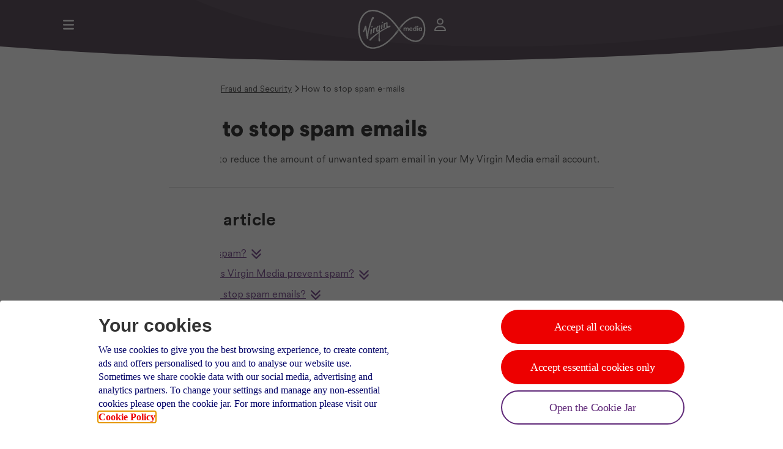

--- FILE ---
content_type: text/html; charset=utf-8
request_url: https://www.virginmedia.com/help/security/how-to-stop-spam-emails
body_size: 27939
content:
<!DOCTYPE html><html lang="en" data-critters-container><head>
        <meta charset="utf-8">
        <title>How to stop spam e-mails | Virgin Media Help</title>
        <base href="/dynamo/">
        <script type="text/javascript">
            const params = window.location.search;
            const searchParams = new URLSearchParams(params);
            const embeddedWebApp = searchParams.get('embeddedWebApp');
            const isEmbedded = (embeddedWebApp === 'true');
            if (isEmbedded) {
                document.write('<style>[data-when="not-embedded"] { display: none; }</style>');
            }
        </script>
        <meta name="viewport" content="width=device-width, initial-scale=1">
        <link rel="icon" type="image/x-icon" href="favicon.ico">
        <link rel="preconnect" href="https://prod.ctassets.virginmedia.com">
        <link rel="preconnect" href="https://a.storyblok.com">
        <link rel="preload" href="https://a.storyblok.com/f/253875/x/abefcd6861/llcircular-vf-ascii-only.woff2" as="font" crossorigin="anonymous">
        <script type="text/javascript" src="assets/js/dynatrace-prod-0.0.2.js" async></script>
        <script type="text/javascript" src="https://cdn.optimizely.com/js/22724562426.js" async></script>
        <script async>
            (function (w, d, s, l, i) {
                w[l] = w[l] || [];
                w[l].push({ 'gtm.start': new Date().getTime(), 'event': 'gtm.js' });
                var f = d.getElementsByTagName(s)[0],
                    j = d.createElement(s),
                    dl = l != 'dataLayer' ? '&l=' + l : '';
                j.async = true;
                j.src = 'https://www.googletagmanager.com/gtm.js?id=' + i + dl;
                f.parentNode.insertBefore(j, f);
            })(window, document, 'script', 'dataLayer', 'GTM-TJMGRXG');
        </script>
    <style>*,*:before,*:after{box-sizing:border-box}body{margin:0}body{min-height:100vh;text-rendering:optimizeSpeed;line-height:1.5}@media (prefers-reduced-motion: reduce){*,*:before,*:after{animation-duration:.01ms!important;animation-iteration-count:1!important;transition-duration:.01ms!important;scroll-behavior:auto!important}}@font-face{font-family:vm-momentum-variable;font-display:swap;font-weight:300 900;font-stretch:100% 100%;font-style:normal;src:url(https://a.storyblok.com/f/253875/x/abefcd6861/llcircular-vf-ascii-only.woff2) format("woff2-variations")}*{--mo-font-family:"vm-momentum-variable", Arial, Helvetica, sans-serif}</style><style>*,*:before,*:after{box-sizing:border-box}body,h1,h2,h4,p{margin:0}body{min-height:100vh;text-rendering:optimizeSpeed;line-height:1.5}a:not([class]){-webkit-text-decoration-skip:ink;text-decoration-skip-ink:auto}img{max-width:100%;display:block}button{font:inherit}@media (prefers-reduced-motion: reduce){*,*:before,*:after{animation-duration:.01ms!important;animation-iteration-count:1!important;transition-duration:.01ms!important;scroll-behavior:auto!important}}@font-face{font-family:vm-momentum-variable;font-display:swap;font-weight:300 900;font-stretch:100% 100%;font-style:normal;src:url(https://a.storyblok.com/f/253875/x/abefcd6861/llcircular-vf-ascii-only.woff2) format("woff2-variations")}*{--mo-font-family:"vm-momentum-variable", Arial, Helvetica, sans-serif}.content.content li a{display:inline}.content.content li:not(:last-child){margin-bottom:8px}</style><link rel="stylesheet" href="styles.33582240ae168621.css" media="print" onload="this.media='all'"><noscript><link rel="stylesheet" href="styles.33582240ae168621.css" media="all"></noscript><style ng-app-id="ng">.page[_ngcontent-ng-c872739765]{display:flex;flex-direction:column;min-height:100vh;min-height:100dvh}.page__body[_ngcontent-ng-c872739765]{display:flex;flex-direction:column;flex-grow:1}.top[_ngcontent-ng-c872739765]{justify-content:start}.center[_ngcontent-ng-c872739765]{justify-content:center}.bottom[_ngcontent-ng-c872739765]{justify-content:end}</style><style ng-app-id="ng">.back-to-top[_ngcontent-ng-c3231239952]{position:sticky;bottom:40px;z-index:1;display:flex;justify-content:center;margin-top:50px;opacity:0;transition:opacity .3s ease-out;pointer-events:none}.back-to-top--is-visible[_ngcontent-ng-c3231239952]{opacity:1}.back-to-top__button[_ngcontent-ng-c3231239952]{pointer-events:all}@media (min-width: 80em){.back-to-top[_ngcontent-ng-c3231239952]{bottom:100px}}</style><style ng-app-id="ng">.button[_nghost-ng-c3526260889]{--_button-padding-inline:var(--padding-xl);--_button-padding-block:calc(var(--padding-s));--_button-min-height:3rem;--_button-color:var(--color-primary-fg);--_button-border-color:var(--color-primary-bg);--_button-background:var(--color-primary-bg);--_button-hover-color:var(--color-primary-fg);--_button-hover-border-color:var(--color-primary-bg-hover);--_button-hover-background:var(--color-primary-bg-hover);--_button-focus-color:var(--color-primary-fg);--_button-focus-border-color:var(--color-primary-bg-focus);--_button-focus-background:var(--color-primary-bg-focus);--_button-outline-color:var(--color-primary-bg);--_button-outline-border-color:var(--color-primary-bg);--_button-outline-background:transparent;--_button-outline-hover-color:var(--color-primary-bg-hover);--_button-outline-hover-border-color:var(--color-primary-bg-hover);--_button-outline-hover-background:var(--color-primary-bg-hover-tint);--_button-outline-focus-color:var(--color-primary-bg-focus);--_button-outline-focus-border-color:var(--color-primary-bg-focus);--_button-outline-focus-background:var(--color-primary-bg-hover-tint);--_button-disabled-color:var(--color-primary-fg-disabled);--_button-disabled-border-color:var(--color-primary-bg-disabled);--_button-disabled-background:var(--color-primary-bg-disabled);padding-top:calc((var(--padding-s)) - 2px);padding-bottom:calc((var(--padding-s)) - 2px);padding-top:calc(var(--_button-padding-block) - 2px);padding-bottom:calc(var(--_button-padding-block) - 2px);padding-left:calc(var(--padding-xl) - 2px);padding-right:calc(var(--padding-xl) - 2px);padding-left:calc(var(--_button-padding-inline) - 2px);padding-right:calc(var(--_button-padding-inline) - 2px);box-sizing:border-box;border-style:solid;border-width:2px;border-color:var(--color-primary-bg);border-color:var(--_button-border-color);border-radius:var(--cta-radius);min-height:3rem;min-height:var(--_button-min-height);color:var(--color-primary-fg);color:var(--_button-color);background-color:var(--color-primary-bg);background-color:var(--_button-background);display:flex;gap:var(--padding-s);align-content:center;justify-content:center;place-content:center;align-items:center;justify-items:center;place-items:center;-webkit-text-decoration:none;text-decoration:none;cursor:pointer;width:100%}.button[disabled][_nghost-ng-c3526260889]{color:var(--_button-disabled-color);border-color:var(--_button-disabled-border-color);background-color:var(--_button-disabled-background);outline:none;box-shadow:none;cursor:not-allowed;-webkit-user-select:none;-moz-user-select:none;user-select:none}.button[_nghost-ng-c3526260889]:active, .button[_nghost-ng-c3526260889]:hover{color:var(--_button-hover-color);border-color:var(--_button-hover-border-color);background-color:var(--_button-hover-background)}.button[_nghost-ng-c3526260889]:focus-visible{color:var(--_button-focus-color);border-color:var(--_button-focus-border-color);background-color:var(--_button-focus-background);outline:2px solid transparent;outline-offset:2px;box-shadow:var(--cta-focus)}.button--outline[_nghost-ng-c3526260889], .button--transparent[_nghost-ng-c3526260889]{color:var(--_button-outline-color);border-color:var(--_button-outline-border-color);background-color:var(--_button-outline-background)}.button--outline[_nghost-ng-c3526260889]:hover, .button--transparent[_nghost-ng-c3526260889]:hover{color:var(--_button-outline-hover-color);border-color:var(--_button-outline-hover-border-color);background-color:var(--_button-outline-hover-background)}.button--outline[_nghost-ng-c3526260889]:focus-visible, .button--transparent[_nghost-ng-c3526260889]:focus-visible{color:var(--_button-outline-focus-color);border-color:var(--_button-outline-focus-border-color);background-color:var(--_button-outline-focus-background)}.button--outline[disabled][_nghost-ng-c3526260889], .button--transparent[disabled][_nghost-ng-c3526260889], .button--outline[disabled][_nghost-ng-c3526260889]:hover, .button--transparent[disabled][_nghost-ng-c3526260889]:hover, .button--outline[disabled][_nghost-ng-c3526260889]:focus-visible, .button--transparent[disabled][_nghost-ng-c3526260889]:focus-visible{color:var(--_button-disabled-color);border-color:var(--_button-disabled-border-color);background-color:var(--_button-disabled-background)}.button--transparent[_nghost-ng-c3526260889], .button--transparent[_nghost-ng-c3526260889]:hover, .button--transparent[_nghost-ng-c3526260889]:focus-visible{border-color:transparent}.button--secondary[_nghost-ng-c3526260889]{--_button-color:var(--color-secondary-fg);--_button-border-color:var(--color-secondary-bg);--_button-background:var(--color-secondary-bg);--_button-hover-color:var(--color-secondary-fg);--_button-hover-border-color:var(--color-secondary-bg-hover);--_button-hover-background:var(--color-secondary-bg-hover);--_button-focus-color:var(--color-secondary-fg);--_button-focus-border-color:var(--color-secondary-bg-focus);--_button-focus-background:var(--color-secondary-bg-focus);--_button-outline-color:var(--color-secondary-bg);--_button-outline-background:transparent;--_button-outline-border-color:var(--color-secondary-bg);--_button-outline-hover-color:var(--color-secondary-bg-hover);--_button-outline-hover-border-color:var(--color-secondary-bg-hover);--_button-outline-hover-background:var(--color-secondary-bg-hover-tint);--_button-outline-focus-color:var(--color-secondary-bg-focus);--_button-outline-focus-border-color:var(--color-secondary-bg-hover);--_button-outline-focus-background:var(--color-secondary-bg-hover-tint);--_button-disabled-color:var(--color-secondary-fg-disabled);--_button-disabled-background:var(--color-secondary-bg-disabled);--_button-disabled-border-color:var(--color-secondary-bg-disabled)}.button--tertiary[_nghost-ng-c3526260889]{--_button-color:var(--color-tertiary-fg);--_button-border-color:var(--color-tertiary-bg);--_button-background:var(--color-tertiary-bg);--_button-hover-color:var(--color-tertiary-fg);--_button-hover-border-color:var(--color-tertiary-bg-hover);--_button-hover-background:var(--color-tertiary-bg-hover);--_button-focus-color:var(--color-tertiary-fg);--_button-focus-border-color:var(--color-tertiary-bg-focus);--_button-focus-background:var(--color-tertiary-bg-focus);--_button-outline-color:var(--color-tertiary-bg);--_button-outline-background:transparent;--_button-outline-border-color:var(--color-tertiary-bg);--_button-outline-hover-color:var(--color-tertiary-bg-hover);--_button-outline-hover-border-color:var(--color-tertiary-bg-hover);--_button-outline-hover-background:var(--color-tertiary-bg-hover-tint);--_button-outline-focus-color:var(--color-tertiary-bg-focus);--_button-outline-focus-border-color:var(--color-tertiary-bg-hover);--_button-outline-focus-background:var(--color-tertiary-bg-hover-tint);--_button-disabled-color:var(--color-tertiary-fg-disabled);--_button-disabled-background:var(--color-tertiary-bg-disabled);--_button-disabled-border-color:var(--color-tertiary-bg-disabled)}.button--destructive[_nghost-ng-c3526260889]{--_button-color:var(--color-destructive-fg);--_button-border-color:var(--color-destructive-bg);--_button-background:var(--color-destructive-bg);--_button-hover-color:var(--color-destructive-fg);--_button-hover-border-color:var(--color-destructive-bg-hover);--_button-hover-background:var(--color-destructive-bg-hover);--_button-focus-color:var(--color-destructive-fg);--_button-focus-border-color:var(--color-destructive-bg-focus);--_button-focus-background:var(--color-destructive-bg-focus);--_button-outline-color:var(--color-destructive-bg);--_button-outline-background:transparent;--_button-outline-border-color:var(--color-destructive-bg);--_button-outline-hover-color:var(--color-destructive-bg-hover);--_button-outline-hover-border-color:var(--color-destructive-bg-hover);--_button-outline-hover-background:var(--color-destructive-bg-hover-tint);--_button-outline-focus-color:var(--color-destructive-bg-focus);--_button-outline-focus-border-color:var(--color-destructive-bg-hover);--_button-outline-focus-background:var(--color-destructive-bg-hover-tint);--_button-disabled-color:var(--color-destructive-fg-disabled);--_button-disabled-background:var(--color-destructive-bg-disabled);--_button-disabled-border-color:var(--color-destructive-bg-disabled)}.button--size-lg[_nghost-ng-c3526260889]{--_button-padding-block:var(--padding-m)}.button--icon-only[_nghost-ng-c3526260889]{--_button-padding-block:var(--padding-s);--_button-padding-inline:var(--padding-s);display:flex;align-items:center;justify-content:center;width:auto;aspect-ratio:1;border-radius:99px}.button--icon-end[_nghost-ng-c3526260889]{flex-direction:row-reverse}.button--icon-only[_nghost-ng-c3526260889]   .button__icon[_ngcontent-ng-c3526260889]{display:flex;align-items:center;justify-content:center}.button--icon-only[_nghost-ng-c3526260889]   .button__text[_ngcontent-ng-c3526260889]{background-color:#000;position:absolute;width:1px;height:1px;overflow:hidden;clip:rect(0,0,0,0);-webkit-clip-path:inset(50%);clip-path:inset(50%);white-space:nowrap}.button__text[_ngcontent-ng-c3526260889]{flex-grow:1;white-space:nowrap;font-family:var(--mo-font-family);font-weight:var(--font-weight-bold);font-size:var(--font-size-300);line-height:var(--line-height-300);text-align:center;text-transform:none}@media (min-width: 36em){.button[_nghost-ng-c3526260889]{width:-moz-max-content;width:max-content;max-width:100%}.button--icon-only[_nghost-ng-c3526260889], .button--layout-min-content[_nghost-ng-c3526260889]{width:auto;width:initial;min-width:0;min-width:initial}.button--layout-full-width[_nghost-ng-c3526260889]{width:100%;max-width:none;max-width:initial}}</style><style ng-app-id="ng">.icon[_nghost-ng-c373778275]{--icon-size:1em;display:inline-flex;justify-content:center;align-items:center;aspect-ratio:1;box-sizing:content-box;vertical-align:middle;width:1em;width:var(--icon-size);height:1em;height:var(--icon-size);font-size:calc(1em * var(--icon-ratio));font-size:calc(var(--icon-size) * var(--icon-ratio))}.icon--ratio-1[_nghost-ng-c373778275]{--icon-ratio:1}.icon--ratio-075[_nghost-ng-c373778275]{--icon-ratio:.75}.icon--ratio-05[_nghost-ng-c373778275]{--icon-ratio:.5}.icon--color-success[_nghost-ng-c373778275]{color:var(--color-success-bg)}.icon--color-error[_nghost-ng-c373778275]{color:var(--color-error-bg-dim)}.icon--color-warning[_nghost-ng-c373778275]{color:var(--color-warning-bg)}.icon--color-info[_nghost-ng-c373778275]{color:var(--color-info-bg)}.icon--size-sm[_nghost-ng-c373778275]{--icon-size:1rem}.icon--size-md[_nghost-ng-c373778275]{--icon-size:1.5rem}.icon--size-lg[_nghost-ng-c373778275]{--icon-size:2rem}.icon--size-xl[_nghost-ng-c373778275]{--icon-size:3rem}.icon--size-2xl[_nghost-ng-c373778275]{--icon-size:4rem}.icon--size-3xl[_nghost-ng-c373778275]{--icon-size:8rem}.icon--size-inherit[_nghost-ng-c373778275]{--icon-size:1em}.icon[_nghost-ng-c373778275]     svg{max-height:1em;fill:currentColor;padding:0;height:100%}.icon__host[_ngcontent-ng-c373778275]{display:flex;height:100%;width:100%;align-items:center;justify-items:center;place-items:center;align-content:center;justify-content:center;place-content:center}.icon__mask[_ngcontent-ng-c373778275]{display:flex;vertical-align:middle;width:100%;height:calc(100% * var(--icon-ratio));background:currentColor;-webkit-mask-image:var(--_maskurl);mask-image:var(--_maskurl);-webkit-mask-size:contain;mask-size:contain;-webkit-mask-repeat:no-repeat;mask-repeat:no-repeat;-webkit-mask-position:center center;mask-position:center center}</style><style ng-app-id="ng">[_nghost-ng-c1479546833]{--elevation-level-1:0 2px 3px 0 #999999;--elevation-level-2:0 2px 6px 0 #999999;--elevation-level-3:0 2px 9px 0 #999999;--elevation-level-4:0 2px 12px 0 #999999;--padding-xs:4px;--padding-s:8px;--padding-m:16px;--padding-l:24px;--padding-xl:32px;--space-between-s:8px;--space-between-m:16px;--space-between-l:32px;--border-radius-xs:2px;--border-radius-s:4px;--border-radius-m:6px;--border-radius-l:16px;--border-radius-xl:24px;--cta-radius:32px;--cta-focus:0 0 0 2px #FFFFFF, 0 0 0 4px #2B7CB6;--font-family-light:VM Circular Whisper TT;--font-family-regular:VM Circular Chat TT;--font-family-medium:VM Circular Natter TT;--font-family-bold:VM Circular Shout TT;--font-family-black:VM Circular Yell TT;--font-weight-light:300;--font-weight-regular:400;--font-weight-medium:500;--font-weight-bold:700;--font-weight-black:900;--line-height-100:1rem;--line-height-100-med:1rem;--line-height-200:1.25rem;--line-height-200-med:1.25rem;--line-height-300:1.5rem;--line-height-400:2rem;--line-height-500:2.25rem;--line-height-600:2.5rem;--line-height-700:2.75rem;--line-height-800:2.75rem;--line-height-900:3.5rem;--font-size-100:.75rem;--font-size-200:.875rem;--font-size-300:1rem;--font-size-400:1.25rem;--font-size-500:1.5rem;--font-size-600:1.75rem;--font-size-700:2.25rem;--font-size-800:2.75rem;--font-size-900:3.75rem;--paragraph-spacing-1:1rem;--text-decoration-none:none;--text-decoration-line-through:line-through;--text-decoration-underline:underline;--input-radius:4px;--input-border-width:2px;--input-space-between:4px;--input-accordion-radius:0px;--segmented-control-radius-outer:32px;--segmented-control-radius-inner:32px;--border-width-1:1px;--border-width-2:2px;--border-width-3:3px;--color-surface-bg:#FFFFFF;--color-surface-bg-dim:#F8F8F8;--color-surface-bg-bright:#FFFFFF;--color-surface-fg:#333333;--color-surface-fg-variant:#676767;--color-surface-outline:#CCCCCC;--color-surface-outline-variant:#333333;--color-primary-bg:#ED0000;--color-primary-bg-hover:#bb0a00;--color-primary-bg-hover-tint:#F9E7E6;--color-primary-bg-focus:#bb0a00;--color-primary-bg-disabled:#B3B3B3;--color-primary-fg:#FFFFFF;--color-primary-fg-tint:#F9E7E6;--color-primary-fg-disabled:#333333;--color-secondary-bg:#322332;--color-secondary-bg-hover:#160f17;--color-secondary-bg-hover-tint:rgba(50, 35, 50, .06269999999999999);--color-secondary-bg-focus:#160f17;--color-secondary-bg-disabled:#B3B3B3;--color-secondary-fg:#FFFFFF;--color-secondary-fg-tint:rgba(50, 35, 50, .06269999999999999);--color-secondary-fg-disabled:#333333;--color-tertiary-bg:#5F2878;--color-tertiary-bg-hover:#3b164c;--color-tertiary-bg-hover-tint:rgba(95, 40, 120, .06269999999999999);--color-tertiary-bg-focus:#3b164c;--color-tertiary-bg-disabled:#B3B3B3;--color-tertiary-fg:#FFFFFF;--color-tertiary-fg-tint:rgba(95, 40, 120, .06269999999999999);--color-tertiary-fg-disabled:#333333;--color-destructive-bg:#ED0000;--color-destructive-bg-hover:#bb0a00;--color-destructive-bg-hover-tint:#F9E7E6;--color-destructive-bg-focus:#bb0a00;--color-destructive-bg-disabled:#808080;--color-destructive-fg:#FFFFFF;--color-destructive-fg-tint:#F9E7E6;--color-destructive-fg-disabled:#333333;--color-error-bg:#ED0000;--color-error-bg-dim:#bb0a00;--color-error-bg-bright:#F9E7E6;--color-error-fg:#FFFFFF;--color-warning-bg:#E5931D;--color-warning-bg-dim:#E5931D;--color-warning-bg-bright:#FDF1EC;--color-warning-fg:#FFFFFF;--color-success-bg:#348437;--color-success-bg-dim:#135a15;--color-success-bg-bright:#EBF3EB;--color-success-fg:#FFFFFF;--color-info-bg:#2B7CB6;--color-info-bg-dim:#2B7CB6;--color-info-bg-bright:#EFF6FB;--color-info-fg:#FFFFFF;--color-gradient-gradient-alpha:linear-gradient(199deg, #ed0000 0%, rgba(237,0,0,0) 100%);--color-gradient-gradient-bravo:linear-gradient(199deg, #BB0A00 0%, #ED0000 100%);--color-gradient-gradient-charlie:linear-gradient(199deg, #BB0A00 0%, #ED0000 100%);--color-gradient-gradient-volt:linear-gradient(90deg, #ED0000 0%, #081EAB 100%);--color-custom-graph-bg:#5F2878;--color-custom-graph-fg:#D9D9D9;--color-custom-link-fg:#5F2878;--color-custom-badge-highlight:#ED0000;--color-custom-badge-feature:#5F2878;--color-custom-badge-info:#FFFFFF;--color-custom-badge-permission:#BC1F31;--color-custom-badge-offer:#348437;--color-custom-badge-sale:#ED0000;--color-custom-badge-fg:#FFFFFF;--color-custom-badge-fg-variant:#000000;--color-custom-footer-bg:#322332;--color-custom-label-fg:#333333;--mo-animation-duration-super-fast:50ms;--mo-animation-duration-extra-fast:.1s;--mo-animation-duration-fast:.15s;--mo-animation-duration-normal:.3s;--mo-animation-duration-slow:.5s;--mo-animation-duration-super-slow:2.1s;--mo-animation-timing:linear;--mo-brand-primary:#ed0000;--mo-brand-primary-contrast:#fff;--mo-brand-primary-active:#bb0a00;--mo-brand-secondary:#322332;--mo-brand-secondary-contrast:#fff;--mo-brand-secondary-active:#160f17;--mo-brand-tertiary:#5f2878;--mo-brand-tertiary-contrast:#fff;--mo-brand-tertiary-active:#3a164c;--mo-brand-disabled:#9a9a9a;--mo-brand-disabled-contrast:#fff;--mo-color-focus:#0a95e5;--mo-backdrop:#000;--mo-light-backdrop:#fff;--mo-color-100:#000;--mo-color-80:#333;--mo-color-50:#979797;--mo-color-40:#9a9a9a;--mo-color-20:#dbdbdb;--mo-color-05:#f7f7f7;--mo-color-0:#fff;--mo-color-error:#ed0000;--mo-color-warning:#d37e04;--mo-color-success:#348437;--mo-color-info:#2b7cb6;--mo-font-family:"VMMomentum", Arial, Helvetica, sans-serif;--mo-container-max-width:1200px;--mo-container-gutter:16px;--mo-container-gap:16px;--mo-border-radius-lg:6px;--mo-border-radius-md:4px;--mo-sizing-3xl:3.75rem;--mo-sizing-3xl-px:60px;--mo-sizing-2xl:2rem;--mo-sizing-2xl-px:32px;--mo-sizing-xl:1.5rem;--mo-sizing-xl-px:24px;--mo-sizing-lg:1.25rem;--mo-sizing-lg-px:20px;--mo-sizing-md:1rem;--mo-sizing-md-px:16px;--mo-sizing-sm:.75rem;--mo-sizing-sm-px:12px;--mo-sizing-xs:.5rem;--mo-sizing-xs-px:8px;--mo-sizing-2xs:.25rem;--mo-sizing-2xs-px:4px;--mo-sizing-3xs:.125rem;--mo-sizing-3xs-px:2px;--mo-calendar-controls-margin-bottom:8px;--mo-calendar-cell-padding:4px;--mo-calendar-header-padding:0 0 8px;--mo-calendar-control-color:var(--color-surface-fg);--mo-calendar-control-disabled-color:var(--mo-color-50);--mo-calendar-date-color:var(--color-surface-fg);--mo-calendar-date-font-size:var(--font-size-400);--mo-calendar-date-font-weight:var(--font-weight-medium);--mo-calendar-date-line-height:var(--line-height-400);--mo-calendar-day-color:var(--color-surface-fg);--mo-calendar-day-border:none;--mo-calendar-day-background:transparent;--mo-calendar-day-available-color:var(--color-tertiary-bg);--mo-calendar-day-available-border:1px solid var(--color-tertiary-bg);--mo-calendar-day-available-background:transparent;--mo-calendar-day-unavailable-color:var(--mo-color-50);--mo-calendar-day-unavailable-border:none;--mo-calendar-day-unavailable-background:transparent;--mo-calendar-day-selected-color:var(--color-success-fg);--mo-calendar-day-selected-border:1px solid var(--color-success-bg);--mo-calendar-day-selected-background:var(--color-success-bg);--mo-calendar-day-today-color:var(--color-tertiary-bg);--mo-calendar-day-today-border:none;--mo-calendar-day-today-background:var(--mo-color-05);--mo-calendar-day-outside-month-opacity:.4;--mo-calendar-day-outside-month-background:var(--mo-color-05);--mo-calendar-day-text-transform:unset;--form-list-background-color:var(--color-surface-bg);--form-list-border-color:var(--color-surface-outline);--form-list-error-border-color:var(--color-error-bg);--form-list-disabled-border-color:var(--color-primary-bg-disabled);--form-list-disabled-background-color:var(--color-primary-bg-disabled);--form-list-item-background-color:transparent;--form-list-item-border-color:transparent;--form-list-item-selected-border-color:var(--color-success-bg);--form-list-item-selected-background-color:var(--color-surface-bg-dim);--form-list-item-hover-background-color:var(--color-surface-bg-dim);--mo-filter-chip-background-color:var(--color-surface-bg);--mo-filter-chip-border-color:var(--color-surface-outline);--mo-filter-chip-text-color:var(--color-surface-fg);--mo-filter-chip-padding:var(--mo-sizing-xs) var(--mo-sizing-xl);--mo-filter-chip-active-background-color:var(--color-surface-bg);--mo-filter-chip-active-border-color:var(--color-tertiary-bg);--mo-filter-chip-active-text-color:var(--color-tertiary-bg);--mo-filter-chip-active-indicator-color:var(--color-tertiary-bg);--mo-filter-chip-active-padding:var(--mo-sizing-xs) var(--mo-sizing-md) var(--mo-sizing-xs) var(--mo-sizing-2xl);--mo-filter-chip-invalid-background-color:var(--color-surface-bg);--mo-filter-chip-invalid-border-color:var(--color-error-bg);--mo-filter-chip-invalid-text-color:var(--color-error-bg);--mo-filter-chip-invalid-selected-background-color:var(--color-error-bg);--mo-filter-chip-invalid-selected-border-color:var(--color-error-bg);--mo-filter-chip-invalid-selected-text-color:var(--color-error-fg);--mo-filter-chip-invalid-selected-indicator-color:var(--color-error-fg);--mo-filter-chip-disabled-background-color:var(--color-surface-bg);--mo-filter-chip-disabled-border-color:var(--color-primary-bg-disabled);--mo-filter-chip-disabled-text-color:var(--color-primary-bg-disabled);--mo-filter-chip-disabled-indicator-color:var(--color-primary-bg-disabled);--mo-filter-chip-indicator-size:.5rem;--mo-filter-chip-indicator-indent:var(--mo-sizing-sm);--mo-filter-chip-indicator-border-width:2px;--mo-header-padding-x:var(--mo-container-gutter);--mo-header-padding-y:8px;--mo-header-md-padding-y:12px;--mo-header-lg-padding-y:16px;--mo-header-height:60px;--mo-header-md-height:80px;--mo-header-lg-height:100px;--mo-header-logo-width:69px;--mo-header-logo-height:40px;--mo-header-logo-md-width:83px;--mo-header-logo-md-height:48px;--mo-header-logo-lg-width:111px;--mo-header-logo-lg-height:64px;--mo-header-decoration-primary-color:#bb0a00;--mo-header-decoration-primary-contrast-color:#c50b00;--mo-header-decoration-primary-text-color:var(--mo-color-0);--mo-header-decoration-secondary-color:#3d2d3d;--mo-header-decoration-secondary-contrast-color:#322332;--mo-header-decoration-secondary-text-color:var(--mo-color-0);--mo-header-decoration-primary-gradient-color:237, 0, 0;--mo-header-decoration-secondary-gradient-color:50, 35, 50;--mo-header-icon-color:var(--mo-color-0);--mo-media-border:1px solid var(--mo-color-20);--mo-poptip-width:275px;--mo-poptip-height:175px;--mo-poptip-shadow:0px 0px 5px 1px var(--mo-poptip-border-color);--mo-poptip-before-width:30px;--mo-poptip-before-height:15px;--mo-poptip-after-width:15px;--mo-poptip-after-height:15px;--mo-poptip-after-shadow:1px 1px 5px var(--mo-poptip-border-color);--mo-poptip-content-height:95px;--mo-poptip-border-radius:6px;--mo-poptip-padding:10px 15px;--mo-poptip-background-color:var(--mo-color-05);--mo-poptip-border-color:var(--mo-color-20);--mo-poptip-close-size:2.75rem;--mo-promo-flag-rounded-text-transform:uppercase;--mo-promo-flag-padding:var(--mo-sizing-xs-px) var(--mo-sizing-xl-px) var(--mo-sizing-xs-px) var(--mo-sizing-sm-px);--mo-promo-flag-rounded-padding:var(--mo-sizing-2xs-px) var(--mo-sizing-xl-px);--mo-promo-flag-clip-path:polygon(0 0, 100% 0, calc(100% - 20px) 100%, 0% 100%);--mo-promo-flag-flourish-clip-path:polygon(0 0, 100% 100%, 100% 0);--mo-promo-flag-flourish-width:var(--mo-sizing-sm);--mo-promo-flag-flourish-height:var(--mo-sizing-xs);--mo-promo-flag-primary-flourish-colour:var(--mo-brand-tertiary-active);--mo-promo-flag-secondary-flourish-colour:var(--mo-brand-tertiary-active);--mo-promo-flag-tertiary-flourish-colour:var(--mo-brand-tertiary-active);--mo-promo-flag-unchecked-flourish-colour:var(--mo-brand-tertiary-active);--mo-promo-flag-unchecked-background-color:var(--mo-color-50);--mo-promo-flag-unchecked-color:var(--mo-color-0);--mo-promo-flag-success-flourish-colour:var(--mo-brand-tertiary-active);--mo-promo-flag-info-flourish-colour:var(--mo-brand-tertiary-active);--mo-sidenav-width:80vw;--mo-sidenav-max-width:360px;--default-tab-list-gap:0;--default-tab-focus-box-shadow:var(--cta-focus-inset);--mo-tabs-font-weight:var(--font-weight-regular);--mo-tabs-font-size:var(--font-size-300);--mo-tabs-line-height:var(--line-height-300);--mo-tabs-tab-color:var(--mo-color-80);--mo-tabs-tab-background-color:var(--mo-color-0);--mo-tabs-tab-border-color:var(--mo-brand-primary);--mo-tabs-tab-padding-block:var(--mo-sizing-sm-px);--mo-tabs-tab-padding-inline:var(--mo-sizing-md-px);--mo-tabs-tab-border-width:2px;--mo-tabs-tab-active-background-color:var(--mo-color-0);--mo-tabs-tab-active-border-color:var(--mo-brand-tertiary);--mo-tabs-tab-active-color:var(--mo-color-80);--mo-tabs-segmented-background-color:var(--mo-color-0);--mo-tabs-segmented-border-color:var(--mo-color-20);--mo-tabs-segmented-border-width:2px;--mo-tabs-segmented-border-radius:40px;--mo-tabs-segmented-padding:var(--mo-sizing-3xs-px);--mo-tabs-segmented-padding-md:var(--mo-sizing-2xs-px);--mo-tabs-segmented-tab-padding-top:var(--mo-sizing-xs-px);--mo-tabs-segmented-tab-padding-bottom:var(--mo-sizing-xs-px);--mo-tabs-segmented-tab-padding-left:var(--mo-sizing-lg-px);--mo-tabs-segmented-tab-padding-right:var(--mo-sizing-lg-px);--mo-tabs-segmented-tab-background-color:var(--mo-color-0);--mo-tabs-segmented-tab-border-color:transparent;--mo-tabs-segmented-tab-color:var(--mo-color-80);--mo-tabs-segmented-tab-border-width:2px;--mo-tabs-segmented-tab-border-radius:40px;--mo-tabs-segmented-tab-active-background-color:var(--mo-brand-primary);--mo-tabs-segmented-tab-active-border-color:var(--mo-brand-primary);--mo-tabs-segmented-tab-active-color:var(--mo-color-0);--mo-tabs-tiled-padding:var(--mo-sizing-md-px) var(--mo-sizing-xl-px);--mo-tabs-tiled-tab-border-radius:var(--mo-border-radius-md);--mo-tabs-tiled-tab-border-color:var(--mo-color-40);--mo-tabs-tiled-tab-border-width:2px;--mo-tabs-tiled-tab-gap:6px;--mo-tabs-tiled-active-border-color:var(--mo-brand-tertiary);--mo-tabs-tiled-active-border-color-before:var(--mo-brand-tertiary);--mo-tabs-tiled-active-border-color-after:var(--mo-color-0);--mo-tile-color:var(--mo-color-100);--mo-tile-background-color:var(--mo-color-0);--mo-tile-border-color:var(--mo-color-20);--mo-tile-focus-background-color:var(--mo-color-0);--mo-tile-focus-border-color:var(--mo-brand-tertiary-active);--mo-tile-active-background-color:var(--mo-color-0);--mo-tile-active-border-color:var(--mo-brand-tertiary)}@media (prefers-reduced-motion){[_nghost-ng-c1479546833]{--mo-animation-duration-super-fast:0;--mo-animation-duration-extra-fast:0;--mo-animation-duration-fast:0;--mo-animation-duration-normal:0;--mo-animation-duration-slow:0;--mo-animation-duration-super-slow:0}}@media (min-width: 48em){[_nghost-ng-c1479546833]{--mo-container-gutter:48px;--mo-container-gap:24px}}.theme-provider__portal[_ngcontent-ng-c1479546833], [_nghost-ng-c1479546833]     .cdk-global-overlay-wrapper{pointer-events:none;top:0;left:0;height:100%;width:100%}.theme-provider__portal[_ngcontent-ng-c1479546833]{position:fixed;z-index:1000}.theme-provider__portal[_ngcontent-ng-c1479546833]:empty{display:none}[_nghost-ng-c1479546833]     .cdk-global-overlay-wrapper{display:flex;position:absolute;z-index:1000}[_nghost-ng-c1479546833]     .cdk-overlay-pane{position:absolute;pointer-events:auto;box-sizing:border-box;z-index:1000;display:flex;max-width:100%;max-height:100%}[_nghost-ng-c1479546833]     .cdk-overlay-backdrop{--cdk-overlay-backdrop-opacity: 0;position:absolute;inset:0;z-index:1000;pointer-events:auto;-webkit-tap-highlight-color:transparent;transition:opacity var(--mo-animation-duration-normal) var(--mo-animation-timing);opacity:var(--cdk-overlay-backdrop-opacity)}[_nghost-ng-c1479546833]     .cdk-overlay-backdrop-showing{--cdk-overlay-backdrop-opacity: .75}[_nghost-ng-c1479546833]     .cdk-high-contrast-active.cdk-overlay-backdrop-showing{--cdk-overlay-backdrop-opacity: .6}[_nghost-ng-c1479546833]     .cdk-overlay-dark-backdrop{background:var(--mo-backdrop)}[_nghost-ng-c1479546833]     .cdk-overlay-light-backdrop{background:var(--mo-light-backdrop)}[_nghost-ng-c1479546833]     .cdk-overlay-transparent-backdrop{transition:visibility 1ms linear,opacity 1ms linear;visibility:hidden;opacity:1}[_nghost-ng-c1479546833]     .cdk-overlay-transparent-backdrop.cdk-overlay-backdrop-showing{opacity:0;visibility:visible}[_nghost-ng-c1479546833]     .cdk-overlay-connected-position-bounding-box{position:absolute;z-index:1000;display:flex;flex-direction:column;min-width:1px;min-height:1px}  .cdk-global-scrollblock{position:fixed;width:100%;overflow-y:scroll;inset:0}  .cdk-visually-hidden{border:0;clip:rect(0 0 0 0);height:1px;margin:-1px;overflow:hidden;padding:0;position:absolute;width:1px;white-space:nowrap;outline:0;left:0}</style><link _ngcontent-ng-c872739765 rel="canonical" href="https://www.virginmedia.com/help/security/how-to-stop-spam-emails"><meta name="description" content="There's nothing more frustrating than spam clogging up your email account. Follow our help guide to prevent spam entering your inbox here!"><style ng-app-id="ng">.spacing[_ngcontent-ng-c1881416261]{display:grid;gap:1.5rem}.center[_ngcontent-ng-c1881416261]{text-align:center}.right[_ngcontent-ng-c1881416261]{text-align:right}.left[_ngcontent-ng-c1881416261]{text-align:left}</style><style ng-app-id="ng">.section[_nghost-ng-c2422728189]{--section-padding-top:0;--section-padding-bottom:0;--section-container-padding-inline:var(--mo-container-gutter);display:block;background-color:var(--color-primary-fg);padding-top:0;padding-bottom:0;padding-top:var(--section-padding-top);padding-bottom:var(--section-padding-bottom)}.section--vertical-rhythm-sm[_nghost-ng-c2422728189]{--section-padding-top:var(--mo-sizing-sm-px);--section-padding-bottom:var(--mo-sizing-sm-px)}.section--vertical-rhythm-md[_nghost-ng-c2422728189]{--section-padding-top:var(--padding-m);--section-padding-bottom:var(--padding-m)}.section--vertical-rhythm-lg[_nghost-ng-c2422728189]{--section-padding-top:var(--mo-sizing-lg-px);--section-padding-bottom:var(--mo-sizing-lg-px)}.section--vertical-rhythm-xl[_nghost-ng-c2422728189]{--section-padding-top:var(--padding-l);--section-padding-bottom:var(--padding-l)}.section--vertical-rhythm-2xl[_nghost-ng-c2422728189]{--section-padding-top:var(--padding-xl);--section-padding-bottom:var(--padding-xl)}.section--reduced-spacing-top[_nghost-ng-c2422728189]{--section-padding-top:0}.section--reduced-spacing-bottom[_nghost-ng-c2422728189]{--section-padding-bottom:0}.section--full-bleed[_nghost-ng-c2422728189]{--section-container-padding-inline:0}.section__container[_ngcontent-ng-c2422728189]{max-width:var(--mo-container-max-width);width:100%;box-sizing:border-box;margin:auto;grid-template-columns:repeat(12,1fr);grid-column-gap:var(--space-between-m);padding-left:var(--section-container-padding-inline);padding-right:var(--section-container-padding-inline);display:grid}.section__content[_ngcontent-ng-c2422728189]{grid-column:1/span 12}.section--variant-secondary[_nghost-ng-c2422728189]{background-color:var(--mo-color-05)}.section--variant-transparent[_nghost-ng-c2422728189]{background-color:transparent}@media (min-width: 48em){.section[_nghost-ng-c2422728189]{--section-container-padding-inline:var(--mo-container-gutter)}.section__container[_ngcontent-ng-c2422728189]{grid-column-gap:var(--mo-container-gap)}.section--layout-cozy[_nghost-ng-c2422728189]   .section__content[_ngcontent-ng-c2422728189], .section--layout-moderate[_nghost-ng-c2422728189]   .section__content[_ngcontent-ng-c2422728189]{grid-column:2/span 10}.section--layout-tight[_nghost-ng-c2422728189]   .section__content[_ngcontent-ng-c2422728189]{grid-column:3/span 8}}@media (min-width: 80em){.section--layout-cozy[_nghost-ng-c2422728189]   .section__content[_ngcontent-ng-c2422728189]{grid-column:3/span 8}.section--layout-tight[_nghost-ng-c2422728189]   .section__content[_ngcontent-ng-c2422728189]{grid-column:4/span 6}}</style><style ng-app-id="ng">.content--align-center[_ngcontent-ng-c1415793837]{text-align:center}</style><style ng-app-id="ng">hr.hr[_ngcontent-ng-c2049251368]{margin:0}</style><style ng-app-id="ng">.horizontal-rule[_nghost-ng-c1363575812]{--horizontal-rule-border:none;--horizontal-rule-border-radius:var(--border-radius-s);--horizontal-rule-aspect-ratio:none;--horizontal-rule-decoration-padding-top:0;--horizontal-rule-decoration-padding-right:0;--horizontal-rule-decoration-padding-bottom:0;--horizontal-rule-decoration-padding-left:0;--horizontal-rule-background-colour:none;--horizontal-rule-background-image:none;--horizontal-rule-text-align:center;--horizontal-rule-line-height:2em;--horizontal-rule-margin:var(--padding-xl);position:relative;margin-top:var(--padding-xl);margin-bottom:var(--padding-xl);margin-top:var(--horizontal-rule-margin);margin-bottom:var(--horizontal-rule-margin);border:0;height:2em;height:var(--horizontal-rule-line-height);line-height:2em;line-height:var(--horizontal-rule-line-height);text-align:center;text-align:var(--horizontal-rule-text-align);width:100%}.horizontal-rule[_nghost-ng-c1363575812]:before{content:"";position:absolute;top:50%;left:0;width:100%;height:1px;background:var(--color-surface-outline)}.horizontal-rule[_nghost-ng-c1363575812]:after{content:attr(aria-label);position:relative;display:inline-block;box-shadow:var(--horizontal-rule-border);border-radius:var(--horizontal-rule-border-radius);min-height:var(--horizontal-rule-line-height);aspect-ratio:var(--horizontal-rule-aspect-ratio);padding:var(--horizontal-rule-decoration-padding-top) var(--horizontal-rule-decoration-padding-right) var(--horizontal-rule-decoration-padding-bottom) var(--horizontal-rule-decoration-padding-left);background-color:var(--horizontal-rule-background-colour);background-image:var(--horizontal-rule-background-image);background-position:center;background-repeat:no-repeat;font-size:var(--horizontal-rule-font-size);line-height:var(--horizontal-rule-line-height);font-family:var(--mo-font-family);font-weight:var(--font-weight-regular);color:var(--horizontal-rule-text-color)}.horizontal-rule--margin-xs[_nghost-ng-c1363575812]{--horizontal-rule-margin:var(--padding-xs)}.horizontal-rule--margin-sm[_nghost-ng-c1363575812]{--horizontal-rule-margin:var(--padding-s)}.horizontal-rule--margin-md[_nghost-ng-c1363575812]{--horizontal-rule-margin:var(--padding-m)}.horizontal-rule--margin-lg[_nghost-ng-c1363575812]{--horizontal-rule-margin:var(--padding-l)}.horizontal-rule--margin-none[_nghost-ng-c1363575812]{--horizontal-rule-margin:0}.horizontal-rule--image[_nghost-ng-c1363575812]{--horizontal-rule-border-radius:100%;--horizontal-rule-aspect-ratio:1}.horizontal-rule--text[_nghost-ng-c1363575812]{--horizontal-rule-decoration-padding-right:var(--padding-m);--horizontal-rule-decoration-padding-left:var(--padding-m);--horizontal-rule-background-colour:var(--color-surface-bg);--horizontal-rule-font-size:var(--font-size-300);--horizontal-rule-text-color:var(--color-surface-fg)}.horizontal-rule--left[_nghost-ng-c1363575812]{--horizontal-rule-decoration-padding-left:0;--horizontal-rule-text-align:left}.horizontal-rule--right[_nghost-ng-c1363575812]{--horizontal-rule-decoration-padding-right:0;--horizontal-rule-text-align:right}.horizontal-rule--label[_nghost-ng-c1363575812]{--horizontal-rule-border:inset 0 0 0 1px var(--color-surface-outline);--horizontal-rule-decoration-padding-right:var(--padding-l);--horizontal-rule-decoration-padding-left:var(--padding-l);--horizontal-rule-background-colour:var(--color-surface-bg);--horizontal-rule-font-size:var(--font-size-200);--horizontal-rule-text-color:var(--color-custom-label-fg, var(--color-surface-fg))}</style><style ng-app-id="ng">[_nghost-ng-c80026267] > .list[_ngcontent-ng-c80026267]{--item-spacing: 8px}[_nghost-ng-c80026267]   a.link[_ngcontent-ng-c80026267]{display:inline-flex}</style><style ng-app-id="ng">@charset "UTF-8";.list[_nghost-ng-c1166452113]{font-family:var(--mo-font-family);--item-spacing:1rem;list-style-position:inside;margin:0 0 0 -.25rem}.list[_nghost-ng-c1166452113]     ul li, .list[_nghost-ng-c1166452113]     ol li{--item-spacing:.5rem}.list[_nghost-ng-c1166452113]     li{color:inherit}.list--ul[_nghost-ng-c1166452113]{list-style-position:outside;list-style-type:"\2022";padding-left:1rem}.list--ul[_nghost-ng-c1166452113]     li{padding-left:.5rem}.list[_nghost-ng-c1166452113]     li::marker{color:var(--color-surface-fg)}.list[_nghost-ng-c1166452113]     li:not(:last-child){margin-bottom:var(--item-spacing)}.list--ol[_nghost-ng-c1166452113]{--list-ol-indent:-1.7rem;text-indent:-1.7rem;text-indent:var(--list-ol-indent);padding-left:1.7rem}.list--no-marker[_nghost-ng-c1166452113]{list-style:none;margin:0;padding:0;text-indent:0}.list--no-marker[_nghost-ng-c1166452113]     li{padding-left:0}.list--footer[_nghost-ng-c1166452113]{--item-spacing:0;--list-ol-indent:0;display:grid;grid-template-columns:repeat(2,1fr);grid-column-gap:16px;-moz-column-gap:16px;column-gap:16px;grid-row-gap:1.5rem;row-gap:1.5rem;flex-wrap:wrap;margin:0}.list--no-margin[_nghost-ng-c1166452113]{--item-spacing:0}.list--margin-bottom[_nghost-ng-c1166452113]{margin-bottom:2rem}@media (min-width: 48em){.list--footer[_nghost-ng-c1166452113]{grid-template-columns:repeat(4,1fr);-moz-column-gap:24px;column-gap:24px}}@media (max-width: 35.999em){.list--footer[_nghost-ng-c1166452113]{row-gap:1rem}}@media (min-width: 80em){.list--footer[_nghost-ng-c1166452113]{display:flex}}</style><style ng-app-id="ng">[_nghost-ng-c337133869]     app-dynamo-accordion:not(:first-child) .accordion{border-top-width:0}[_nghost-ng-c337133869]     app-dynamo-accordion:has(+app-dynamo-accordion:hover) .accordion{border-bottom-color:var(--color-surface-fg)}</style><style ng-app-id="ng">.breadcrumbs__content[_ngcontent-ng-c432819869]{box-sizing:border-box}.breadcrumbs__list[_ngcontent-ng-c432819869]{display:flex;list-style:none;gap:var(--padding-xs);align-items:center;margin:0;padding:0}.breadcrumbs--inverse[_nghost-ng-c432819869]   .breadcrumbs__list-item[_ngcontent-ng-c432819869]{color:var(--color-surface-bg)}.breadcrumbs__list-item[_ngcontent-ng-c432819869]{color:var(--color-surface-fg);display:flex;gap:var(--padding-xs);align-items:center}.breadcrumbs__list-item[_ngcontent-ng-c432819869]:last-child{overflow:hidden}.breadcrumbs__list-item[_ngcontent-ng-c432819869]:nth-child(n+3){text-overflow:ellipsis;margin-right:-1ch}.breadcrumbs__list-item[_ngcontent-ng-c432819869]:nth-child(n+3)     a.anchor{display:inline-grid}.breadcrumbs__list-item[_ngcontent-ng-c432819869]:nth-child(n+3)     p.type, .breadcrumbs__list-item[_ngcontent-ng-c432819869]:nth-child(n+3)     a.anchor span{white-space:nowrap;overflow:hidden;text-overflow:ellipsis}@media (min-width: 36em){.breadcrumbs__list-item[_ngcontent-ng-c432819869]:nth-child(n+3){margin-right:0;margin-right:initial}}.breadcrumbs[_nghost-ng-c432819869]     .breadcrumbs__list li span{position:static}.breadcrumbs[_nghost-ng-c432819869]     .breadcrumbs__list-item{padding-left:0;padding-left:initial}</style><style ng-app-id="ng">.anchor[_nghost-ng-c864204228]{--_color:var(--color-custom-link-fg);--_font-size:var(--font-size-300);--_line-height:var(--line-height-300);--_text-decoration:underline;display:inline-block;color:var(--color-custom-link-fg);color:var(--_color);background-color:transparent;padding:0;margin:0;border:0;box-sizing:border-box;font-family:var(--mo-font-family);font-size:var(--font-size-300);font-size:var(--_font-size);line-height:var(--line-height-300);line-height:var(--_line-height);font-weight:var(--font-weight-regular);-webkit-text-decoration:none;text-decoration:none;cursor:pointer;text-align:left}.anchor--color-inherit[_nghost-ng-c864204228]{--_color:inherit}.anchor--size-inherit[_nghost-ng-c864204228]{--_font-size:inherit;--_line-height:inherit}.anchor[_nghost-ng-c864204228]:focus-visible{outline:2px solid transparent;outline-offset:2px;box-shadow:var(--cta-focus)}.anchor[_nghost-ng-c864204228]:not(.anchor--color-inherit):focus-visible, .anchor[_nghost-ng-c864204228]:not(.anchor--color-inherit):hover{--_color:var(--color-tertiary-bg)}.anchor[_nghost-ng-c864204228]:hover, .anchor[_nghost-ng-c864204228]:focus-visible{--_text-decoration:underline}.anchor--size-sm[_nghost-ng-c864204228]{--_font-size:var(--font-size-200);--_line-height:var(--line-height-200)}.anchor--icon-position-start[_nghost-ng-c864204228], .anchor--icon-position-end[_nghost-ng-c864204228]{display:inline-flex;align-items:baseline}.anchor--is-image[_nghost-ng-c864204228]{display:flex;padding:4px;margin:-4px}.anchor--decoration-none[_nghost-ng-c864204228], .anchor--decoration-hover[_nghost-ng-c864204228], .anchor--decoration-none[_nghost-ng-c864204228]:hover, .anchor--decoration-none[_nghost-ng-c864204228]:focus-visible{--_text-decoration:none}.anchor__icon[_ngcontent-ng-c864204228]{margin-left:var(--padding-xs)}.anchor__text[_ngcontent-ng-c864204228]{-webkit-text-decoration:var(--_text-decoration);text-decoration:var(--_text-decoration);text-decoration-thickness:2px;text-align:left;display:inline-flex}.anchor--is-image[_nghost-ng-c864204228]   .anchor__text[_ngcontent-ng-c864204228]{display:flex}.anchor--icon-only[_nghost-ng-c864204228]   .anchor__text[_ngcontent-ng-c864204228]{position:absolute;width:1px;height:1px;overflow:hidden;clip:rect(0,0,0,0);-webkit-clip-path:inset(50%);clip-path:inset(50%);white-space:nowrap}.anchor--icon-only[_nghost-ng-c864204228]   .anchor__icon[_ngcontent-ng-c864204228]{margin-left:0}.anchor--icon-position-start[_nghost-ng-c864204228]   .anchor__icon[_ngcontent-ng-c864204228]{margin-right:var(--padding-xs);margin-left:0}.anchor--icon-position-start[_nghost-ng-c864204228]   .anchor__text[_ngcontent-ng-c864204228]{order:2}@media (max-width: 35.999em){.anchor--icon-only-sm-down[_nghost-ng-c864204228]   .anchor__text[_ngcontent-ng-c864204228]{position:absolute;width:1px;height:1px;overflow:hidden;clip:rect(0,0,0,0);-webkit-clip-path:inset(50%);clip-path:inset(50%);white-space:nowrap}.anchor--icon-only-sm-down[_nghost-ng-c864204228]   .anchor__icon[_ngcontent-ng-c864204228]{margin-left:0}}@media (max-width: 47.999em){.anchor--icon-only-md-down[_nghost-ng-c864204228]   .anchor__text[_ngcontent-ng-c864204228]{position:absolute;width:1px;height:1px;overflow:hidden;clip:rect(0,0,0,0);-webkit-clip-path:inset(50%);clip-path:inset(50%);white-space:nowrap}.anchor--icon-only-md-down[_nghost-ng-c864204228]   .anchor__icon[_ngcontent-ng-c864204228]{margin-left:0}}</style><style ng-app-id="ng">.type[_nghost-ng-c638324467]{font-family:var(--mo-font-family);font-weight:var(--font-weight-regular);padding:0;margin:0}.type--align-center[_nghost-ng-c638324467]{text-align:center}.type--align-center-sm[_nghost-ng-c638324467]{text-align:center}.type--color-default[_nghost-ng-c638324467]{color:var(--override-type-color, var(--color-surface-fg))}.type--color-heading[_nghost-ng-c638324467]{color:var(--override-type-color, var(--color-surface-fg))}.type--color-success[_nghost-ng-c638324467]{color:var(--override-type-color, var(--color-success-bg))}.type--color-error[_nghost-ng-c638324467]{color:var(--override-type-color, var(--color-error-bg-dim))}.type--color-warning[_nghost-ng-c638324467]{color:var(--override-type-color, var(--color-warning-bg))}.type--color-info[_nghost-ng-c638324467]{color:var(--override-type-color, var(--color-info-bg))}.type--size-T900[_nghost-ng-c638324467]{font-size:var(--override-font-size, var(--font-size-900));line-height:var(--override-line-height, var(--line-height-900))}.type--size-T800[_nghost-ng-c638324467]{font-size:var(--override-font-size, var(--font-size-800));line-height:var(--override-line-height, var(--line-height-800))}.type--size-T700[_nghost-ng-c638324467]{font-size:var(--override-font-size, var(--font-size-700));line-height:var(--override-line-height, var(--line-height-700))}.type--size-T600[_nghost-ng-c638324467]{font-size:var(--override-font-size, var(--font-size-600));line-height:var(--override-line-height, var(--line-height-600))}.type--size-T500[_nghost-ng-c638324467]{font-size:var(--override-font-size, var(--font-size-500));line-height:var(--override-line-height, var(--line-height-500))}.type--size-T400[_nghost-ng-c638324467]{font-size:var(--override-font-size, var(--font-size-400));line-height:var(--override-line-height, var(--line-height-400))}.type--size-T300[_nghost-ng-c638324467]{font-size:var(--override-font-size, var(--font-size-300));line-height:var(--override-line-height, var(--line-height-300))}.type--size-T200[_nghost-ng-c638324467]{font-size:var(--override-font-size, var(--font-size-200));line-height:var(--override-line-height, var(--line-height-200))}.type--weight-light[_nghost-ng-c638324467]{font-weight:var(--override-font-weight, var(--font-weight-light))}.type--weight-regular[_nghost-ng-c638324467]{font-weight:var(--override-font-weight, var(--font-weight-regular))}.type--weight-medium[_nghost-ng-c638324467]{font-weight:var(--override-font-weight, var(--font-weight-medium))}.type--weight-bold[_nghost-ng-c638324467]{font-weight:var(--override-font-weight, var(--font-weight-bold))}.type--weight-heavy[_nghost-ng-c638324467]{font-weight:var(--override-font-weight, var(--font-weight-black))}.type[_nghost-ng-c638324467]     strong{font-weight:var(--override-font-weight, var(--font-weight-bold))}.type[_nghost-ng-c638324467]     em, .type--style-italic[_nghost-ng-c638324467]{font-style:italic}.type--text-decoration-underline[_nghost-ng-c638324467]{-webkit-text-decoration:underline;text-decoration:underline}.type--text-decoration-strikethrough[_nghost-ng-c638324467]{-webkit-text-decoration:line-through;text-decoration:line-through}.type--margin-bottom[_nghost-ng-c638324467]{margin-bottom:1rem}.type--transform-uppercase[_nghost-ng-c638324467]{text-transform:uppercase}.type--transform-capitalize[_nghost-ng-c638324467]{text-transform:capitalize}.type--transform-lowercase[_nghost-ng-c638324467]{text-transform:lowercase}@media (min-width: 48em){.type--align-center-sm[_nghost-ng-c638324467]{text-align:inherit}}@media (max-width: 35.999em){.type--size-T900[_nghost-ng-c638324467]{font-size:var(--override-font-size, var(--font-size-800));line-height:var(--override-line-height, var(--line-height-800))}}</style><style ng-app-id="ng">@charset "UTF-8";.content[_nghost-ng-c1001680157]{--spacing-vertical-header:1.25rem;--spacing-vertical-content:1rem;--spacing-horizontal:.5rem}.content[_nghost-ng-c1001680157]     *:last-child{margin-bottom:0}.content[_nghost-ng-c1001680157]     *{font-family:var(--mo-font-family);font-weight:var(--font-weight-regular);color:var(--color-surface-fg);margin:0 0 var(--spacing-vertical-content);padding:0}.content[_nghost-ng-c1001680157]     h1{font-size:var(--font-size-700);line-height:var(--line-height-700);font-weight:var(--font-weight-bold);margin-bottom:var(--spacing-vertical-header)}.content[_nghost-ng-c1001680157]     h2{font-size:var(--font-size-600);line-height:var(--line-height-600);font-weight:var(--font-weight-bold);margin-bottom:var(--spacing-vertical-header)}.content[_nghost-ng-c1001680157]     h3{font-size:var(--font-size-500);line-height:var(--line-height-500);font-weight:var(--font-weight-bold);margin-bottom:var(--spacing-vertical-header)}.content[_nghost-ng-c1001680157]     h4, .content[_nghost-ng-c1001680157]     h5, .content[_nghost-ng-c1001680157]     h6{font-size:var(--font-size-400);line-height:var(--line-height-400);font-weight:var(--font-weight-bold);margin-bottom:var(--spacing-vertical-header)}.content[_nghost-ng-c1001680157]     p{font-size:var(--font-size-300);line-height:var(--line-height-300)}.content[_nghost-ng-c1001680157]     small{font-size:var(--font-size-200);line-height:var(--line-height-200)}.content[_nghost-ng-c1001680157]     em{font-style:italic}.content[_nghost-ng-c1001680157]     strong{font-weight:var(--font-weight-bold)}.content[_nghost-ng-c1001680157]     a{display:inline-block;color:var(--color-tertiary-bg);border:0;font-weight:inherit;-webkit-text-decoration:underline;text-decoration:underline;text-decoration-thickness:2px}.content[_nghost-ng-c1001680157]     li>a, .content[_nghost-ng-c1001680157]     p>a{margin-bottom:0}.content[_nghost-ng-c1001680157]     a:focus-visible{outline-color:transparent;outline-style:solid;box-shadow:var(--cta-focus)}.content[_nghost-ng-c1001680157]     ol{list-style-position:inside;padding-left:1.4rem;counter-reset:item;text-indent:0}.content[_nghost-ng-c1001680157]     ol[start="2"]{counter-reset:item 1}.content[_nghost-ng-c1001680157]     ol[start="3"]{counter-reset:item 2}.content[_nghost-ng-c1001680157]     ol[start="4"]{counter-reset:item 3}.content[_nghost-ng-c1001680157]     ol[start="5"]{counter-reset:item 4}.content[_nghost-ng-c1001680157]     ol[start="6"]{counter-reset:item 5}.content[_nghost-ng-c1001680157]     ol[start="7"]{counter-reset:item 6}.content[_nghost-ng-c1001680157]     ol[start="8"]{counter-reset:item 7}.content[_nghost-ng-c1001680157]     ol[start="9"]{counter-reset:item 8}.content[_nghost-ng-c1001680157]     ol[start="10"]{counter-reset:item 9}.content[_nghost-ng-c1001680157]     ol[start="11"]{counter-reset:item 10}.content[_nghost-ng-c1001680157]     ol[start="12"]{counter-reset:item 11}.content[_nghost-ng-c1001680157]     ol[start="13"]{counter-reset:item 12}.content[_nghost-ng-c1001680157]     ol[start="14"]{counter-reset:item 13}.content[_nghost-ng-c1001680157]     ol[start="15"]{counter-reset:item 14}.content[_nghost-ng-c1001680157]     ol[start="16"]{counter-reset:item 15}.content[_nghost-ng-c1001680157]     ol[start="17"]{counter-reset:item 16}.content[_nghost-ng-c1001680157]     ol[start="18"]{counter-reset:item 17}.content[_nghost-ng-c1001680157]     ol[start="19"]{counter-reset:item 18}.content[_nghost-ng-c1001680157]     ol[start="20"]{counter-reset:item 19}.content[_nghost-ng-c1001680157]     ol[start="21"]{counter-reset:item 20}.content[_nghost-ng-c1001680157]     ol[start="22"]{counter-reset:item 21}.content[_nghost-ng-c1001680157]     ol[start="23"]{counter-reset:item 22}.content[_nghost-ng-c1001680157]     ol[start="24"]{counter-reset:item 23}.content[_nghost-ng-c1001680157]     ol[start="25"]{counter-reset:item 24}.content[_nghost-ng-c1001680157]     ol[start="26"]{counter-reset:item 25}.content[_nghost-ng-c1001680157]     ol[start="27"]{counter-reset:item 26}.content[_nghost-ng-c1001680157]     ol[start="28"]{counter-reset:item 27}.content[_nghost-ng-c1001680157]     ol[start="29"]{counter-reset:item 28}.content[_nghost-ng-c1001680157]     ol[start="30"]{counter-reset:item 29}.content[_nghost-ng-c1001680157]     ol[start="31"]{counter-reset:item 30}.content[_nghost-ng-c1001680157]     ol[start="32"]{counter-reset:item 31}.content[_nghost-ng-c1001680157]     ol[start="33"]{counter-reset:item 32}.content[_nghost-ng-c1001680157]     ol[start="34"]{counter-reset:item 33}.content[_nghost-ng-c1001680157]     ol[start="35"]{counter-reset:item 34}.content[_nghost-ng-c1001680157]     ol[start="36"]{counter-reset:item 35}.content[_nghost-ng-c1001680157]     ol[start="37"]{counter-reset:item 36}.content[_nghost-ng-c1001680157]     ol[start="38"]{counter-reset:item 37}.content[_nghost-ng-c1001680157]     ol[start="39"]{counter-reset:item 38}.content[_nghost-ng-c1001680157]     ol[start="40"]{counter-reset:item 39}.content[_nghost-ng-c1001680157]     ol[start="41"]{counter-reset:item 40}.content[_nghost-ng-c1001680157]     ol ol, .content[_nghost-ng-c1001680157]     ol ul, .content[_nghost-ng-c1001680157]     ul ul, .content[_nghost-ng-c1001680157]     ul ol{padding-top:var(--spacing-vertical-content)}.content[_nghost-ng-c1001680157]     ol>li{display:block;position:relative;text-indent:-2px}.content[_nghost-ng-c1001680157]     ol>li:before{content:counters(item,".") ".";counter-increment:item;position:absolute;margin-right:100%;right:10px}.content[_nghost-ng-c1001680157]     ul{font-family:var(--mo-font-family);margin:0 0 0 -.25rem;list-style-position:outside;list-style-type:"\2022";padding-left:var(--spacing-vertical-content)}.content[_nghost-ng-c1001680157]     ul>li{color:inherit;padding-left:var(--spacing-horizontal)}.content[_nghost-ng-c1001680157]     ul>li::marker{color:var(--color-surface-fg)}.content[_nghost-ng-c1001680157]     ul>li:not(:last-child){margin-bottom:var(--spacing-vertical-content)}.content[_nghost-ng-c1001680157]     ol+p, .content[_nghost-ng-c1001680157]     ul+p, .content[_nghost-ng-c1001680157]     ul+ul, .content[_nghost-ng-c1001680157]     ul+ol, .content[_nghost-ng-c1001680157]     ol+ul, .content[_nghost-ng-c1001680157]     ol+ol, .content[_nghost-ng-c1001680157]     ol+h1, .content[_nghost-ng-c1001680157]     ol+h2, .content[_nghost-ng-c1001680157]     ol+h3, .content[_nghost-ng-c1001680157]     ol+h4, .content[_nghost-ng-c1001680157]     ul+h1, .content[_nghost-ng-c1001680157]     ul+h2, .content[_nghost-ng-c1001680157]     ul+h3, .content[_nghost-ng-c1001680157]     ul+h4{margin-top:var(--spacing-vertical-content)}.content[_nghost-ng-c1001680157]     hr{border:0;border-top:1px solid var(--color-surface-outline);margin-top:calc(var(--spacing-vertical-content) * 2);margin-bottom:calc(var(--spacing-vertical-content) * 2)}.content[_nghost-ng-c1001680157]     address, .content[_nghost-ng-c1001680157]     blockquote{display:block;border-left:4px solid var(--color-surface-fg-variant);padding-left:1rem;padding-top:.5rem;padding-bottom:.5rem}.content[_nghost-ng-c1001680157]     address, .content[_nghost-ng-c1001680157]     blockquote, .content[_nghost-ng-c1001680157]     blockquote p{font-size:var(--font-size-300);line-height:var(--line-height-300)}.content[_nghost-ng-c1001680157]     address *:last-child, .content[_nghost-ng-c1001680157]     blockquote *:last-child{margin-bottom:0}.content[_nghost-ng-c1001680157]     blockquote cite{font-style:normal;font-size:var(--font-size-200);line-height:var(--line-height-200);color:var(--color-surface-fg-variant);padding-left:20px;position:relative}.content[_nghost-ng-c1001680157]     blockquote cite:before{content:"";display:inherit;width:calc(var(--line-height-200) / 2);left:0;border-top:2px solid var(--color-surface-outline);position:absolute;top:calc(var(--line-height-200) / 2 - 2px)}.content[_nghost-ng-c1001680157]     br:last-child{display:none}.content[_nghost-ng-c1001680157]     table{padding:0;width:100%;border:1px solid var(--surface-outline);border-collapse:collapse}.content[_nghost-ng-c1001680157]     td, .content[_nghost-ng-c1001680157]     th{box-sizing:border-box;text-align:center;padding:var(--padding-xs);color:var(--surface-fg)}.content[_nghost-ng-c1001680157]     th{vertical-align:bottom;background-color:var(--surface-bg-dim);color:var(--custom-label-fg)}.content[_nghost-ng-c1001680157]     td:not(:last-child), .content[_nghost-ng-c1001680157]     th:not(:last-child){border-right:1px solid var(--surface-outline)}.content[_nghost-ng-c1001680157]     thead, .content[_nghost-ng-c1001680157]     tr:not(:last-child){border-bottom:1px solid var(--surface-outline)}.content[_nghost-ng-c1001680157]     dl{display:grid;grid-template-columns:1fr 1fr;border:1px solid var(--surface-outline)}.content[_nghost-ng-c1001680157]     dt, .content[_nghost-ng-c1001680157]     dd{margin:0;padding:var(--padding-m) var(--padding-s);text-align:center}.content[_nghost-ng-c1001680157]     dt{background-color:var(--surface-bg-dim)}.content[_nghost-ng-c1001680157]     dt:not(:last-of-type), .content[_nghost-ng-c1001680157]     dd:not(:last-of-type){border-bottom:1px solid var(--surface-outline)}.content[_nghost-ng-c1001680157]     ul{list-style-image:inherit}.content[_nghost-ng-c1001680157]     br+br{display:none}.content[_nghost-ng-c1001680157]     p br+br{display:block}.content[_nghost-ng-c1001680157]     ul li p, .content[_nghost-ng-c1001680157]     ol li p{display:inline}</style><style ng-app-id="ng">.header[_nghost-ng-c2817326647]{--header-height:var(--mo-header-height);--header-logo-width:var(--mo-header-logo-width);--header-logo-height:var(--mo-header-logo-height);--header-padding-y:var(--padding-s);margin-bottom:calc(var(--mo-header-height) * -1);margin-bottom:calc(var(--header-height) * -1);display:block;position:relative;z-index:100}.header__content[_ngcontent-ng-c2817326647]{box-sizing:border-box;height:var(--header-height);display:grid;grid-template-columns:1fr var(--header-logo-width) 1fr;grid-template-areas:"start middle end";margin:auto;max-width:var(--mo-container-max-width)}.header__start[_ngcontent-ng-c2817326647], .header__middle[_ngcontent-ng-c2817326647], .header__end[_ngcontent-ng-c2817326647]{display:flex;flex-direction:row;align-items:flex-start;padding-top:var(--mo-sizing-3xs-px)}.header__start[_ngcontent-ng-c2817326647]{grid-area:start}.header__middle[_ngcontent-ng-c2817326647]{grid-area:middle;display:flex;justify-content:center;padding-top:var(--header-padding-y)}.header__end[_ngcontent-ng-c2817326647]{grid-area:end;justify-content:end}.header[_nghost-ng-c2817326647]     .header__logo img{width:var(--header-logo-width);height:var(--header-logo-height)}@media (min-width: 48em){.header[_nghost-ng-c2817326647]{--header-height:var(--mo-header-md-height);--header-padding-y:var(--mo-header-md-padding-y);--header-logo-width:var(--mo-header-logo-md-width);--header-logo-height:var(--mo-header-logo-md-height)}.header__content[_ngcontent-ng-c2817326647]{padding-left:var(--mo-header-padding-x);padding-right:var(--mo-header-padding-x)}}@media (min-width: 80em){.header[_nghost-ng-c2817326647]{--header-height:var(--mo-header-lg-height);--header-padding-y:var(--padding-m);--header-logo-width:var(--mo-header-logo-lg-width);--header-logo-height:var(--mo-header-logo-lg-height)}.header__start[_ngcontent-ng-c2817326647], .header__end[_ngcontent-ng-c2817326647]{padding-top:var(--padding-m)}}</style><style ng-app-id="ng">.header-icon[_nghost-ng-c1702536515]{background-color:transparent;border:0;padding:0;color:var(--mo-header-icon-color);width:3rem;height:3rem;font-size:1.5rem;display:inline-flex;justify-content:center;align-items:center;cursor:pointer}.header-icon[disabled][_nghost-ng-c1702536515]{cursor:not-allowed;opacity:.2}.header-icon[_nghost-ng-c1702536515]:focus-visible{outline:2px solid transparent;outline-offset:2px;box-shadow:var(--cta-focus)}@media (min-width: 48em){.header-icon[_nghost-ng-c1702536515]{font-size:1.75rem}}</style><style ng-app-id="ng">.header-decoration[_ngcontent-ng-c3070056591]{--decoration-height:var(--mo-header-height);--decoration-gradient:var(--mo-header-decoration-primary-gradient-color);--decoration-flare-large-color:var(--mo-header-decoration-primary-color);--decoration-flare-small-color:var(--mo-header-decoration-primary-contrast-color);--decoration-text-color:var(--mo-header-decoration-primary-text-color)}.header-decoration--secondary[_ngcontent-ng-c3070056591]{--decoration-gradient:var(--mo-header-decoration-secondary-gradient-color);--decoration-flare-large-color:var(--mo-header-decoration-secondary-contrast-color);--decoration-flare-small-color:var(--mo-header-decoration-secondary-color);--decoration-text-color:var(--mo-header-decoration-secondary-text-color)}.header-decoration__body[_ngcontent-ng-c3070056591]{background-color:var(--decoration-flare-large-color);color:var(--decoration-text-color);position:relative;z-index:2}.header-decoration--gradient[_ngcontent-ng-c3070056591]   .header-decoration__body[_ngcontent-ng-c3070056591]{background-color:rgba(var(--decoration-gradient),.9)}.header-decoration__container[_ngcontent-ng-c3070056591]{display:none;padding:var(--decoration-height) var(--mo-container-gutter) 0;max-width:var(--mo-container-max-width);margin:0 auto calc(var(--decoration-height) * -.5)}.header-decoration--contains-hero[_ngcontent-ng-c3070056591]:not(.header-decoration--gradient)   .header-decoration__container[_ngcontent-ng-c3070056591]{display:block}@media (min-width: 48em){.header-decoration[_ngcontent-ng-c3070056591]{--decoration-height:var(--mo-header-md-height)}}@media (min-width: 80em){.header-decoration[_ngcontent-ng-c3070056591]{--decoration-height:var(--mo-header-lg-height)}}.header-flares[_ngcontent-ng-c3070056591]{--flare-mobile-display:block;--flare-tablet-display:none;--flare-desktop-display:none;--flare-small-offset:28px;--flare-large-offset:16px;display:block;overflow-x:hidden;position:relative;height:var(--decoration-height)}.header-flares__shapes[_ngcontent-ng-c3070056591]{position:absolute;z-index:1;bottom:0;height:var(--decoration-height);width:100%}.header-flares__shapes--sm[_ngcontent-ng-c3070056591]{display:var(--flare-mobile-display)}.header-flares__shapes--md[_ngcontent-ng-c3070056591]{display:var(--flare-tablet-display)}.header-flares__shapes--lg[_ngcontent-ng-c3070056591]{display:var(--flare-desktop-display)}.header-flares__small[_ngcontent-ng-c3070056591]{fill:var(--decoration-flare-small-color)}.header-decoration--contains-hero[_ngcontent-ng-c3070056591]   .header-flares__small[_ngcontent-ng-c3070056591]{display:none}.header-flares__large[_ngcontent-ng-c3070056591]{fill:var(--decoration-flare-large-color)}@media (min-width: 48em){.header-flares[_ngcontent-ng-c3070056591]{--flare-mobile-display:none;--flare-tablet-display:block}}@media (min-width: 80em){.header-flares[_ngcontent-ng-c3070056591]{--flare-tablet-display:none;--flare-desktop-display:block}}.header-gradient[_ngcontent-ng-c3070056591]{--gradient-start-color:rgba(var(--decoration-gradient), 1);--gradient-end-color:rgba(var(--decoration-gradient), 0);height:var(--decoration-height);background:linear-gradient(to bottom,rgba(var(--decoration-gradient),1) 55%,rgba(var(--decoration-gradient),0));background:linear-gradient(to bottom,var(--gradient-start-color) 55%,var(--gradient-end-color) 100%);position:relative;z-index:99}@media (min-width: 80em){.header-gradient[_ngcontent-ng-c3070056591]{background:linear-gradient(to bottom,var(--gradient-start-color) 32%,var(--gradient-end-color) 100%)}}</style><style ng-app-id="ng">.sidenav li{margin-bottom:0!important}</style><style ng-app-id="ng">.sidenav[_ngcontent-ng-c4078052029]{position:fixed;inset:0;background-color:var(--color-primary-fg);height:100%;width:var(--mo-sidenav-width);max-width:var(--mo-sidenav-max-width);outline:2px solid transparent;outline-offset:2px;transition:translate var(--mo-animation-duration-normal) var(--mo-animation-timing);translate:-100%}.sidenav--open[_ngcontent-ng-c4078052029]{translate:0}.sidenav--closed[_ngcontent-ng-c4078052029]{translate:-100%}.sidenav__menu[_ngcontent-ng-c4078052029]{transition:translate var(--mo-animation-duration-normal) var(--mo-animation-timing);height:100%;overflow-x:hidden;overflow-y:auto}.sidenav--closed[_ngcontent-ng-c4078052029]   .sidenav__menu[_ngcontent-ng-c4078052029]{overflow-y:hidden}.sidenav__menu[_ngcontent-ng-c4078052029]:focus-visible{outline:2px solid transparent;outline-offset:2px}.sidenav__navigation[_ngcontent-ng-c4078052029]{margin-bottom:var(--mo-sizing-lg-px);animation:_ngcontent-ng-c4078052029_navSlideIn var(--mo-animation-duration-normal) var(--mo-animation-timing)}@keyframes _ngcontent-ng-c4078052029_navSlideIn{0%{translate:100%}to{translate:0}}.sidenav__close[_ngcontent-ng-c4078052029]{background:transparent;color:var(--color-primary-fg);border:none;padding:0;margin:0;cursor:pointer;position:absolute;right:-48px;top:var(--padding-s)}.sidenav__close[_ngcontent-ng-c4078052029]:focus-visible{outline:none}.sidenav__close[_ngcontent-ng-c4078052029]:focus-visible   .sidenav__close-icon[_ngcontent-ng-c4078052029]{box-shadow:var(--cta-focus);outline:2px solid transparent;outline-offset:2px}.sidenav__sections[_ngcontent-ng-c4078052029]{--sidenav-section-translate-multiplyer:0;position:relative;width:100%;height:100%;transform:translate(0);transform:translate(calc(-100% * var(--sidenav-section-translate-multiplyer)));transition:transform var(--mo-animation-duration-normal) var(--mo-animation-timing)}</style><style ng-app-id="ng">.footer[_nghost-ng-c3296440499]{--footer-gutter:var(--space-between-m);--footer-gap:var(--space-between-m);margin-top:50px;box-sizing:border-box;background-color:var(--color-custom-footer-bg);display:block;width:100%}.footer__wrapper[_ngcontent-ng-c3296440499]{display:flex;flex-direction:column;gap:var(--padding-l);max-width:1200px;margin:auto;padding:var(--padding-l) var(--footer-gutter)}.footer__navigation[_ngcontent-ng-c3296440499]{color:var(--color-primary-fg);padding:24px 0}.footer__legals[_ngcontent-ng-c3296440499]{padding-top:var(--padding-l);color:var(--color-primary-fg);border-top:1px solid var(--color-primary-fg);gap:var(--footer-gap);display:flex;flex-direction:row;align-items:center}.footer__copyright[_ngcontent-ng-c3296440499]{order:2}.footer__logo[_ngcontent-ng-c3296440499]{order:1;min-width:48px}@media (min-width: 48em){.footer[_nghost-ng-c3296440499]{--footer-gutter:48px}}@media (min-width: 80em){.footer__copyright[_ngcontent-ng-c3296440499]{width:8.3rem}}.footer[_nghost-ng-c3296440499]     ul{position:static;position:initial;list-style:inherit;width:auto;width:initial;color:inherit}.footer[_nghost-ng-c3296440499]     ul.list--no-marker{list-style:none}.footer[_nghost-ng-c3296440499]     ul li{padding-left:inherit}.footer[_nghost-ng-c3296440499]     ul li span{position:static;position:initial;left:auto;left:initial}.footer[_nghost-ng-c3296440499]     a:hover{-webkit-text-decoration:underline;text-decoration:underline}</style><style ng-app-id="ng">.spacing[_ngcontent-ng-c623683341]{display:grid;gap:1.5rem}</style><style ng-app-id="ng">.accordion[_nghost-ng-c238797423]{--_accordion-border-radius:var(--input-accordion-radius);--_accordion-background-color:var(--color-surface-bg);--_accordion-border-block-color:var(--color-surface-outline);display:block;border-style:solid;background-color:var(--color-surface-bg);background-color:var(--_accordion-background-color);border-top-color:var(--color-surface-outline);border-bottom-color:var(--color-surface-outline);border-top-color:var(--_accordion-border-block-color);border-bottom-color:var(--_accordion-border-block-color);border-left-color:var(--color-surface-bg);border-right-color:var(--color-surface-bg);border-left-color:var(--_accordion-background-color);border-right-color:var(--_accordion-background-color);border-width:1px}.accordion--expanded[_nghost-ng-c238797423], .accordion[_nghost-ng-c238797423]:hover{--_accordion-border-block-color:var(--color-surface-fg)}.accordion[_nghost-ng-c238797423]:has( +.accordion:hover), .accordion[_nghost-ng-c238797423]:has( +.accordion--expanded){border-bottom-color:var(--color-surface-fg)}.accordion[_nghost-ng-c238797423]:not(:first-of-type){border-top-width:0}.accordion__trigger[_ngcontent-ng-c238797423]{box-sizing:border-box;border:none;width:100%;cursor:pointer;padding:var(--padding-m);background-color:transparent}.accordion__trigger[_ngcontent-ng-c238797423]:has(  .accordion__subtitles){padding-bottom:var(--padding-xs)}.accordion__trigger[_ngcontent-ng-c238797423]:focus-visible{outline:2px solid transparent;outline-offset:2px;position:relative;box-shadow:var(--cta-focus);transition:box-shadow var(--mo-animation-duration-fast) var(--mo-animation-timing)}.accordion__subtitle[_ngcontent-ng-c238797423], .accordion__title-wrapper[_ngcontent-ng-c238797423]{display:flex;align-items:center;flex-direction:row;gap:var(--padding-s)}.accordion__title-wrapper[_ngcontent-ng-c238797423]:has( +.accordion__subtitles){padding-bottom:var(--padding-m)}.accordion__title[_ngcontent-ng-c238797423]{flex-grow:1;text-align:left;color:var(--color-surface-fg);font-weight:var(--font-weight-bold);font-size:var(--font-size-300);line-height:var(--line-height-300);font-family:var(--mo-font-family)}.accordion__indicator[_ngcontent-ng-c238797423], .accordion__icon[_ngcontent-ng-c238797423]{display:flex;align-content:center;justify-content:center;place-content:center;align-items:center;justify-items:center;place-items:center;color:var(--color-surface-fg)}.accordion__subtitle[_ngcontent-ng-c238797423]{padding:1px 0}.accordion__subtitle--success[_ngcontent-ng-c238797423]{--_subtitle-icon-color:var(--color-success-bg);--_subtitle-text-color:var(--color-success-bg)}.accordion__subtitle--error[_ngcontent-ng-c238797423]{--_subtitle-icon-color:var(--color-error-bg);--_subtitle-text-color:var(--color-error-bg)}.accordion__subtitle--warning[_ngcontent-ng-c238797423]{--_subtitle-icon-color:var(--color-warning-bg);--_subtitle-text-color:var(--color-surface-fg)}.accordion__subtitle--info[_ngcontent-ng-c238797423]{--_subtitle-icon-color:var(--color-info-bg);--_subtitle-text-color:var(--color-surface-fg)}.accordion__subtitle-icon[_ngcontent-ng-c238797423]{color:var(--_subtitle-icon-color)}.accordion__subtitle-text[_ngcontent-ng-c238797423]{color:var(--_subtitle-text-color);font-weight:var(--font-weight-regular);font-size:var(--font-size-300);line-height:var(--line-height-300);font-family:var(--mo-font-family)}.accordion__indicator[_ngcontent-ng-c238797423]{transition-property:transform;transition-duration:var(--mo-animation-duration-fast);transition-timing-function:var(--mo-animation-timing);transform-origin:center;transform:rotate(0)}.accordion--expanded[_nghost-ng-c238797423] > .accordion__trigger[_ngcontent-ng-c238797423]   .accordion__indicator[_ngcontent-ng-c238797423]{transform:rotate(180deg)}.accordion__content[_ngcontent-ng-c238797423]{display:none;padding:var(--padding-s) var(--padding-m) var(--padding-m);background-color:var(--surface-bg)}.accordion--expanded[_nghost-ng-c238797423] > .accordion__panel[_ngcontent-ng-c238797423] > .accordion__content[_ngcontent-ng-c238797423]{display:block;animation-name:_ngcontent-ng-c238797423_accordionExpand;animation-duration:var(--mo-animation-duration-fast);animation-fill-mode:forwards;animation-timing-function:var(--mo-animation-timing)}@keyframes _ngcontent-ng-c238797423_accordionExpand{0%{opacity:0;transform:translateY(-16px)}to{opacity:1;transform:translateY(0)}}</style><style ng-app-id="ng">.sidenav__section[_nghost-ng-c2693967585]{display:block;margin-bottom:var(--padding-l)}.sidenav__section[_nghost-ng-c2693967585]:focus-visible{outline:2px solid transparent}.sidenav__section[_nghost-ng-c2693967585]     ul li{padding-left:0}.sidenav__section--hidden[_nghost-ng-c2693967585]{visibility:hidden;transition:visibility var(--mo-animation-duration-normal)}.sidenav__section--sub-section[_nghost-ng-c2693967585]{position:absolute;top:0;left:0;width:100%;translate:100%}.sidenav__section-navigation[_ngcontent-ng-c2693967585]{margin-bottom:var(--padding-l)}.sidenav__section-title[_ngcontent-ng-c2693967585]{margin-bottom:var(--padding-m);margin-left:var(--padding-l)}@media (hover: hover){.sidenav__section[_nghost-ng-c2693967585]     li:hover{background-color:var(--mo-color-05)}}</style><style ng-app-id="ng">.sidenav-panel[_nghost-ng-c1661924767]{box-sizing:border-box;color:inherit;background-color:transparent;border:0;font-family:var(--mo-font-family);font-size:var(--font-size-300);line-height:var(--line-height-300);font-weight:var(--font-weight-regular);-webkit-text-decoration:none;text-decoration:none;cursor:pointer;display:flex;width:100%;align-items:center;gap:var(--mo-sizing-sm-px);padding:var(--mo-sizing-sm-px) var(--padding-l);flex-grow:1}.sidenav-panel--secondary[_nghost-ng-c1661924767]{background-color:var(--mo-color-05);font-weight:var(--font-weight-bold)}.sidenav-panel[_nghost-ng-c1661924767]:focus-visible{outline:2px solid transparent;color:var(--color-custom-link-fg);box-shadow:inset 0 0 0 6px var(--color-primary-fg),inset 0 0 0 8px var(--mo-color-focus)}.sidenav-panel__text[_ngcontent-ng-c1661924767]{-webkit-text-decoration:none;text-decoration:none}.sidenav-panel__suffix[_ngcontent-ng-c1661924767]{flex-grow:1;text-align:right}</style></head>
    <body>
        <app-root _nghost-ng-c3984273398 ng-version="17.3.2" ng-server-context="ssg"><router-outlet _ngcontent-ng-c3984273398></router-outlet><storyblok-root><app-dynamo-dynamic-page _nghost-ng-c872739765><app-theme-switcher _ngcontent-ng-c872739765><!----><!----><app-vm-theme><vo-vm-theme-provider _nghost-ng-c1479546833 class="theme-provider"><div _ngcontent-ng-c1479546833 data-testid="theme-provider-portal" class="theme-provider__portal"></div><div _ngcontent-ng-c1479546833 data-testid="theme-provider-application" class="theme-provider__application"><div _ngcontent-ng-c872739765 class="page"><div _ngcontent-ng-c872739765 class="page__header"><app-dynamo-content-fragment><app-dynamo-fragment><app-dynamo-header _nghost-ng-c906890811 data-when="not-embedded"><vo-header _ngcontent-ng-c906890811 _nghost-ng-c2817326647 class="header"><div _ngcontent-ng-c2817326647 data-testid="header-content" class="header__content"><div _ngcontent-ng-c2817326647 data-testid="header-start" class="header__start"><vo-header-navigation _ngcontent-ng-c906890811><button vo-header-icon data-testid="nav-toggle" _nghost-ng-c1702536515 aria-expanded="false" aria-label="Open Main Menu" class="header-icon"><vo-icon _ngcontent-ng-c1702536515 size="inherit" _nghost-ng-c373778275 aria-hidden="true" data-icon-name="FasBars" class="icon icon--ratio-075 icon--size-inherit"><span _ngcontent-ng-c373778275 class="icon__host"><svg _ngcontent-ng-c373778275="" data-testid="icon" data-name="FasBars" viewBox="0 0 448 512" xmlns="http://www.w3.org/2000/svg"><path _ngcontent-ng-c373778275="" d="M0 96c0-17.7 14.3-32 32-32h384c17.7 0 32 14.3 32 32s-14.3 32-32 32H32c-17.7 0-32-14.3-32-32zm0 160c0-17.7 14.3-32 32-32h384c17.7 0 32 14.3 32 32s-14.3 32-32 32H32c-17.7 0-32-14.3-32-32zm448 160c0 17.7-14.3 32-32 32H32c-17.7 0-32-14.3-32-32s14.3-32 32-32h384c17.7 0 32 14.3 32 32z"/></svg></span><!----><!----></vo-icon></button></vo-header-navigation></div><div _ngcontent-ng-c2817326647 data-testid="header-middle" class="header__middle"><a _ngcontent-ng-c906890811 vo-anchor image voheaderlogo href="/" _nghost-ng-c864204228 class="anchor anchor--is-image header__logo"><span _ngcontent-ng-c864204228 class="anchor__text"><img _ngcontent-ng-c906890811 alt="Virgin Media Logo in white" width="596" height="347" loading="lazy" fetchpriority="auto" ng-img="true" src="https://a.storyblok.com/f/253875/596x347/0d05826d4b/vm-logo-white.svg" srcset="https://a.storyblok.com/f/253875/596x347/0d05826d4b/vm-logo-white.svg 1x, https://a.storyblok.com/f/253875/596x347/0d05826d4b/vm-logo-white.svg 2x"></span><!----></a><!----></div><div _ngcontent-ng-c2817326647 data-testid="header-end" class="header__end"><a _ngcontent-ng-c906890811 href="https://www.virginmedia.com/my-virgin-media/login" vo-header-icon icon="FarUser" _nghost-ng-c1702536515 aria-label="Log in to My Virgin Media" class="header-icon"><vo-icon _ngcontent-ng-c1702536515 size="inherit" _nghost-ng-c373778275 aria-hidden="true" data-icon-name="FarUser" class="icon icon--ratio-075 icon--size-inherit"><span _ngcontent-ng-c373778275 class="icon__host"><svg _ngcontent-ng-c373778275="" data-testid="icon" data-name="FarUser" viewBox="0 0 448 512" xmlns="http://www.w3.org/2000/svg"><path _ngcontent-ng-c373778275="" d="M304 128a80 80 0 1 0-160 0 80 80 0 1 0 160 0zm-208 0a128 128 0 1 1 256 0 128 128 0 1 1-256 0zM49.3 464h349.4c-8.9-63.3-63.3-112-129-112h-91.4c-65.7 0-120.1 48.7-129 112zM0 482.3C0 383.8 79.8 304 178.3 304h91.4c98.5 0 178.3 79.8 178.3 178.3 0 16.4-13.3 29.7-29.7 29.7H29.7C13.3 512 0 498.7 0 482.3z"/></svg></span><!----><!----></vo-icon></a></div></div></vo-header><vo-header-decoration _ngcontent-ng-c906890811 _nghost-ng-c3070056591><div _ngcontent-ng-c3070056591 data-testid="decoration" class="header-decoration header-decoration--secondary"><div _ngcontent-ng-c3070056591 data-testid="decoration-body" class="header-decoration__body"><div _ngcontent-ng-c3070056591 data-testid="decoration-container" class="header-decoration__container"></div></div><div _ngcontent-ng-c3070056591 data-testid="decoration-foot" class="header-decoration__foot"><div _ngcontent-ng-c3070056591 data-testid="decoration-flares" class="header-flares"><svg _ngcontent-ng-c3070056591="" preserveAspectRatio="none" viewBox="0 0 320 60" xmlns="http://www.w3.org/2000/svg" aria-hidden="true" focusable="false" role="img" class="header-flares__shapes header-flares__shapes--sm"><path _ngcontent-ng-c3070056591="" d="M0,0 L320,0 L320,44 C266.666667,54.6666667 213.333333,60 160,60 C106.666667,60 53.3333333,54.6666667 0,44 L0,0 Z" fill="currentColor" class="header-flares__large"/><path _ngcontent-ng-c3070056591="" d="M80,0 L320,0 L320,32 C301.333333,38.6666667 274.666667,42 240,42 C186.666667,42 133.333333,28 80,0 Z" fill="currentColor" class="header-flares__small"/></svg><svg _ngcontent-ng-c3070056591="" preserveAspectRatio="none" viewBox="0 0 768 80" xmlns="http://www.w3.org/2000/svg" aria-hidden="true" focusable="false" role="img" class="header-flares__shapes header-flares__shapes--md"><path _ngcontent-ng-c3070056591="" d="M0,0 L768,0 L768,52 C639.55481,70.6666667 511.388143,80 383.5,80 C255.611857,80 127.778523,70.6666667 0,52 L0,0 Z" fill="currentColor" class="header-flares__large"/><path _ngcontent-ng-c3070056591="" d="M192,0 L768,0 L768,21.5 C674.866667,48.5 586.7,62 503.5,62 C375.5,62 271.666667,41.3333333 192,0 Z" fill="currentColor" class="header-flares__small"/></svg><svg _ngcontent-ng-c3070056591="" preserveAspectRatio="none" viewBox="0 0 1440 100" xmlns="http://www.w3.org/2000/svg" aria-hidden="true" focusable="false" role="img" class="header-flares__shapes header-flares__shapes--lg"><path _ngcontent-ng-c3070056591="" d="M0,0 L1440,0 L1440,76 C1200,92 960,100 720,100 C480,100 240,92 0,76 L0,0 Z" fill="currentColor" class="header-flares__large"/><path _ngcontent-ng-c3070056591="" d="M360,0 L1440,0 L1440,40 C1259.23079,64 1088.10174,76 926.612847,76 C678.168403,76 489.297454,50.6666667 360,0 Z" fill="currentColor" class="header-flares__small"/></svg></div><!----><!----><!----></div></div><!----><!----></vo-header-decoration><app-dynamo-navigation _ngcontent-ng-c906890811 _nghost-ng-c1684073588><vo-sidenav _ngcontent-ng-c1684073588 _nghost-ng-c4078052029><!----><div _ngcontent-ng-c4078052029 data-testid="sidenav-closed" class="sidenav--closed"><div _ngcontent-ng-c4078052029 data-testid="sidenav" class="sidenav"><!----><div _ngcontent-ng-c4078052029 data-testid="sidenav-menu" class="sidenav__menu" tabindex="-1"><div _ngcontent-ng-c4078052029 data-testid="sidenav-sections" class="sidenav__sections" style="--sidenav-section-translate-multiplyer: -1;"><!----><!----><!----><vo-sidenav-section _ngcontent-ng-c1684073588 tabindex="-1" _nghost-ng-c2693967585 aria-label="Main menu" class="sidenav__section sidenav__section--hidden"><!----><!----><a _ngcontent-ng-c1684073588 vo-sidenav-panel _nghost-ng-c1661924767 href="https://www.virginmedia.com" tabindex="-1" class="sidenav-panel"><span _ngcontent-ng-c1661924767 data-testid="sidenav-panel-prefix" class="sidenav-panel__prefix"><vo-icon _ngcontent-ng-c1684073588 vosidenavpanelprefix _nghost-ng-c373778275 aria-hidden="true" data-icon-name="FarHouse" class="icon icon--size-md icon--ratio-075"><span _ngcontent-ng-c373778275 class="icon__host"><svg _ngcontent-ng-c373778275="" data-testid="icon" data-name="FarHouse" viewBox="0 0 576 512" xmlns="http://www.w3.org/2000/svg"><path _ngcontent-ng-c373778275="" d="M303.5 5.7c-9-7.6-22.1-7.6-31.1 0l-264 224c-10.1 8.6-11.3 23.7-2.8 33.8s23.7 11.3 33.8 2.8L64 245.5V432c0 44.2 35.8 80 80 80h288c44.2 0 80-35.8 80-80V245.5l24.5 20.8c10.1 8.6 25.3 7.3 33.8-2.8s7.3-25.3-2.8-33.8l-264-224zM112 432V204.8L288 55.5l176 149.3V432c0 17.7-14.3 32-32 32h-48V312c0-22.1-17.9-40-40-40H232c-22.1 0-40 17.9-40 40v152h-48c-17.7 0-32-14.3-32-32zm128 32V320h96v144h-96z"/></svg></span><!----><!----></vo-icon><!----></span><!----><span _ngcontent-ng-c1661924767 data-testid="sidenav-panel-text" class="sidenav-panel__text"> Home </span><!----></a><!----></vo-sidenav-section><!----><!----><!----><vo-sidenav-section _ngcontent-ng-c1684073588 tabindex="-1" _nghost-ng-c2693967585 aria-label="Main menu" class="sidenav__section sidenav__section--hidden"><!----><div _ngcontent-ng-c2693967585 data-testid="sidenav-section-title" class="sidenav__section-title"><h2 _ngcontent-ng-c2693967585 vo-text weight="bold" _nghost-ng-c638324467 class="type type--color-default type--size-T300 type--weight-bold"> Our Products </h2></div><!----><ul _ngcontent-ng-c1684073588 vo-list _nghost-ng-c1166452113 class="list list--ul list--no-marker"><li _ngcontent-ng-c1684073588><!----><button _ngcontent-ng-c1684073588 vo-sidenav-panel vosidenavnavigation _nghost-ng-c1661924767 tabindex="-1" class="sidenav-panel"><span _ngcontent-ng-c1661924767 data-testid="sidenav-panel-prefix" class="sidenav-panel__prefix"><vo-icon _ngcontent-ng-c1684073588 vosidenavpanelprefix _nghost-ng-c373778275 aria-hidden="true" data-icon-name="FarBolt" class="icon icon--size-md icon--ratio-075"><span _ngcontent-ng-c373778275 class="icon__host"><svg _ngcontent-ng-c373778275="" data-testid="icon" data-name="FarBolt" viewBox="0 0 448 512" xmlns="http://www.w3.org/2000/svg"><path _ngcontent-ng-c373778275="" d="M321.7 0c19.1 0 32.9 18.3 27.6 36.6L295.8 224H381c19.3 0 34.9 15.6 34.9 34.9 0 10.3-4.5 20-12.3 26.6L144.9 505.2c-5.2 4.4-11.8 6.8-18.6 6.8-19.1 0-32.9-18.3-27.6-36.6L152.2 288H65.7C47.1 288 32 272.9 32 254.3c0-9.9 4.3-19.2 11.8-25.6L303.1 6.9c5.2-4.5 11.8-6.9 18.6-6.9zm-36.1 85L104.4 240H184c7.5 0 14.6 3.5 19.2 9.5s6 13.8 3.9 21l-44.8 157L345.5 272H264c-7.5 0-14.6-3.5-19.2-9.5s-6-13.8-3.9-21L285.6 85z"/></svg></span><!----><!----></vo-icon><!----></span><!----><span _ngcontent-ng-c1661924767 data-testid="sidenav-panel-text" class="sidenav-panel__text"> Broadband </span><span _ngcontent-ng-c1661924767 data-testid="sidenav-panel-suffix" class="sidenav-panel__suffix"><vo-icon _ngcontent-ng-c1684073588 vosidenavpanelsuffix icon="ChevronRight" size="sm" _nghost-ng-c373778275 aria-hidden="true" data-icon-name="FasChevronRight" class="icon icon--size-sm icon--ratio-075"><span _ngcontent-ng-c373778275 class="icon__host"><svg _ngcontent-ng-c373778275="" data-testid="icon" data-name="FasChevronRight" viewBox="0 0 320 512" xmlns="http://www.w3.org/2000/svg"><path _ngcontent-ng-c373778275="" d="M310.6 233.4c12.5 12.5 12.5 32.8 0 45.3l-192 192c-12.5 12.5-32.8 12.5-45.3 0s-12.5-32.8 0-45.3L242.7 256 73.4 86.6c-12.5-12.5-12.5-32.8 0-45.3s32.8-12.5 45.3 0l192 192z"/></svg></span><!----><!----></vo-icon></span><!----></button><vo-sidenav-section _ngcontent-ng-c1684073588 tabindex="-1" _nghost-ng-c2693967585 aria-label="6972c91f-8b6a-4025-8ae3-b90dcf1ad619" class="sidenav__section sidenav__section--hidden sidenav__section--sub-section"><div _ngcontent-ng-c2693967585 data-testid="sidenav-section-navigation" class="sidenav__section-navigation"><button _ngcontent-ng-c1684073588 vo-sidenav-panel variant="secondary" vosidenavnavigation _nghost-ng-c1661924767 tabindex="-1" class="sidenav-panel sidenav-panel--secondary"><span _ngcontent-ng-c1661924767 data-testid="sidenav-panel-prefix" class="sidenav-panel__prefix"><vo-icon _ngcontent-ng-c1684073588 vosidenavpanelprefix icon="ChevronLeft" _nghost-ng-c373778275 aria-hidden="true" data-icon-name="FasChevronLeft" class="icon icon--size-md icon--ratio-075"><span _ngcontent-ng-c373778275 class="icon__host"><svg _ngcontent-ng-c373778275="" data-testid="icon" data-name="FasChevronLeft" viewBox="0 0 320 512" xmlns="http://www.w3.org/2000/svg"><path _ngcontent-ng-c373778275="" d="M9.4 233.4c-12.5 12.5-12.5 32.8 0 45.3l192 192c12.5 12.5 32.8 12.5 45.3 0s12.5-32.8 0-45.3L77.3 256 246.6 86.6c12.5-12.5 12.5-32.8 0-45.3s-32.8-12.5-45.3 0l-192 192z"/></svg></span><!----><!----></vo-icon></span><!----><span _ngcontent-ng-c1661924767 data-testid="sidenav-panel-text" class="sidenav-panel__text"> Main Menu </span><!----></button></div><!----><div _ngcontent-ng-c2693967585 data-testid="sidenav-section-title" class="sidenav__section-title"><h2 _ngcontent-ng-c2693967585 vo-text weight="bold" _nghost-ng-c638324467 class="type type--color-default type--size-T300 type--weight-bold"> Broadband </h2></div><!----><ul _ngcontent-ng-c1684073588 vo-list _nghost-ng-c1166452113 class="list list--ul list--no-marker"><li _ngcontent-ng-c1684073588><a _ngcontent-ng-c1684073588 vo-sidenav-panel _nghost-ng-c1661924767 href="https://www.virginmedia.com/broadband/broadband-and-tv" tabindex="-1" class="sidenav-panel"><!----><span _ngcontent-ng-c1661924767 data-testid="sidenav-panel-text" class="sidenav-panel__text"> Broadband and TV </span><!----></a><!----><!----><!----></li><li _ngcontent-ng-c1684073588><a _ngcontent-ng-c1684073588 vo-sidenav-panel _nghost-ng-c1661924767 href="https://www.virginmedia.com/broadband/broadband-only" tabindex="-1" class="sidenav-panel"><!----><span _ngcontent-ng-c1661924767 data-testid="sidenav-panel-text" class="sidenav-panel__text"> Broadband only </span><!----></a><!----><!----><!----></li><li _ngcontent-ng-c1684073588><a _ngcontent-ng-c1684073588 vo-sidenav-panel _nghost-ng-c1661924767 href="https://www.virginmedia.com/broadband/student" tabindex="-1" class="sidenav-panel"><!----><span _ngcontent-ng-c1661924767 data-testid="sidenav-panel-text" class="sidenav-panel__text"> Student broadband </span><!----></a><!----><!----><!----></li><li _ngcontent-ng-c1684073588><a _ngcontent-ng-c1684073588 vo-sidenav-panel _nghost-ng-c1661924767 href="https://www.virginmedia.com/broadband" tabindex="-1" class="sidenav-panel"><!----><span _ngcontent-ng-c1661924767 data-testid="sidenav-panel-text" class="sidenav-panel__text"> Broadband </span><!----></a><!----><!----><!----></li><li _ngcontent-ng-c1684073588><a _ngcontent-ng-c1684073588 vo-sidenav-panel _nghost-ng-c1661924767 href="https://www.virginmedia.com/broadband/packages" tabindex="-1" class="sidenav-panel"><!----><span _ngcontent-ng-c1661924767 data-testid="sidenav-panel-text" class="sidenav-panel__text"> Broadband, TV and phone </span><!----></a><!----><!----><!----></li><li _ngcontent-ng-c1684073588><a _ngcontent-ng-c1684073588 vo-sidenav-panel _nghost-ng-c1661924767 href="https://www.virginmedia.com/broadband/broadband-and-phone" tabindex="-1" class="sidenav-panel"><!----><span _ngcontent-ng-c1661924767 data-testid="sidenav-panel-text" class="sidenav-panel__text"> Broadband and phone </span><!----></a><!----><!----><!----></li><li _ngcontent-ng-c1684073588><a _ngcontent-ng-c1684073588 vo-sidenav-panel _nghost-ng-c1661924767 href="https://www.virginmedia.com/broadband/fibre" tabindex="-1" class="sidenav-panel"><!----><span _ngcontent-ng-c1661924767 data-testid="sidenav-panel-text" class="sidenav-panel__text"> Fibre </span><!----></a><!----><!----><!----></li><!----></ul><!----><!----></vo-sidenav-section><!----><!----></li><li _ngcontent-ng-c1684073588><!----><button _ngcontent-ng-c1684073588 vo-sidenav-panel vosidenavnavigation _nghost-ng-c1661924767 tabindex="-1" class="sidenav-panel"><span _ngcontent-ng-c1661924767 data-testid="sidenav-panel-prefix" class="sidenav-panel__prefix"><vo-icon _ngcontent-ng-c1684073588 vosidenavpanelprefix _nghost-ng-c373778275 aria-hidden="true" data-icon-name="FarTv" class="icon icon--size-md icon--ratio-075"><span _ngcontent-ng-c373778275 class="icon__host"><svg _ngcontent-ng-c373778275="" data-testid="icon" data-name="FarTv" viewBox="0 0 640 512" xmlns="http://www.w3.org/2000/svg"><path _ngcontent-ng-c373778275="" d="M64 48c-8.8 0-16 7.2-16 16v288c0 8.8 7.2 16 16 16h512c8.8 0 16-7.2 16-16V64c0-8.8-7.2-16-16-16H64zM0 64C0 28.7 28.7 0 64 0h512c35.3 0 64 28.7 64 64v288c0 35.3-28.7 64-64 64H64c-35.3 0-64-28.7-64-64V64zm120 400h400c13.3 0 24 10.7 24 24s-10.7 24-24 24H120c-13.3 0-24-10.7-24-24s10.7-24 24-24z"/></svg></span><!----><!----></vo-icon><!----></span><!----><span _ngcontent-ng-c1661924767 data-testid="sidenav-panel-text" class="sidenav-panel__text"> TV </span><span _ngcontent-ng-c1661924767 data-testid="sidenav-panel-suffix" class="sidenav-panel__suffix"><vo-icon _ngcontent-ng-c1684073588 vosidenavpanelsuffix icon="ChevronRight" size="sm" _nghost-ng-c373778275 aria-hidden="true" data-icon-name="FasChevronRight" class="icon icon--size-sm icon--ratio-075"><span _ngcontent-ng-c373778275 class="icon__host"><svg _ngcontent-ng-c373778275="" data-testid="icon" data-name="FasChevronRight" viewBox="0 0 320 512" xmlns="http://www.w3.org/2000/svg"><path _ngcontent-ng-c373778275="" d="M310.6 233.4c12.5 12.5 12.5 32.8 0 45.3l-192 192c-12.5 12.5-32.8 12.5-45.3 0s-12.5-32.8 0-45.3L242.7 256 73.4 86.6c-12.5-12.5-12.5-32.8 0-45.3s32.8-12.5 45.3 0l192 192z"/></svg></span><!----><!----></vo-icon></span><!----></button><vo-sidenav-section _ngcontent-ng-c1684073588 tabindex="-1" _nghost-ng-c2693967585 aria-label="c24df245-db36-4704-9fa8-451f72a15fd7" class="sidenav__section sidenav__section--hidden sidenav__section--sub-section"><div _ngcontent-ng-c2693967585 data-testid="sidenav-section-navigation" class="sidenav__section-navigation"><button _ngcontent-ng-c1684073588 vo-sidenav-panel variant="secondary" vosidenavnavigation _nghost-ng-c1661924767 tabindex="-1" class="sidenav-panel sidenav-panel--secondary"><span _ngcontent-ng-c1661924767 data-testid="sidenav-panel-prefix" class="sidenav-panel__prefix"><vo-icon _ngcontent-ng-c1684073588 vosidenavpanelprefix icon="ChevronLeft" _nghost-ng-c373778275 aria-hidden="true" data-icon-name="FasChevronLeft" class="icon icon--size-md icon--ratio-075"><span _ngcontent-ng-c373778275 class="icon__host"><svg _ngcontent-ng-c373778275="" data-testid="icon" data-name="FasChevronLeft" viewBox="0 0 320 512" xmlns="http://www.w3.org/2000/svg"><path _ngcontent-ng-c373778275="" d="M9.4 233.4c-12.5 12.5-12.5 32.8 0 45.3l192 192c12.5 12.5 32.8 12.5 45.3 0s12.5-32.8 0-45.3L77.3 256 246.6 86.6c12.5-12.5 12.5-32.8 0-45.3s-32.8-12.5-45.3 0l-192 192z"/></svg></span><!----><!----></vo-icon></span><!----><span _ngcontent-ng-c1661924767 data-testid="sidenav-panel-text" class="sidenav-panel__text"> Main Menu </span><!----></button></div><!----><div _ngcontent-ng-c2693967585 data-testid="sidenav-section-title" class="sidenav__section-title"><h2 _ngcontent-ng-c2693967585 vo-text weight="bold" _nghost-ng-c638324467 class="type type--color-default type--size-T300 type--weight-bold"> TV </h2></div><!----><ul _ngcontent-ng-c1684073588 vo-list _nghost-ng-c1166452113 class="list list--ul list--no-marker"><li _ngcontent-ng-c1684073588><a _ngcontent-ng-c1684073588 vo-sidenav-panel _nghost-ng-c1661924767 href="https://www.virginmedia.com/tv" tabindex="-1" class="sidenav-panel"><!----><span _ngcontent-ng-c1661924767 data-testid="sidenav-panel-text" class="sidenav-panel__text"> TV </span><!----></a><!----><!----><!----></li><li _ngcontent-ng-c1684073588><a _ngcontent-ng-c1684073588 vo-sidenav-panel _nghost-ng-c1661924767 href="https://www.virginmedia.com/broadband/broadband-and-tv" tabindex="-1" class="sidenav-panel"><!----><span _ngcontent-ng-c1661924767 data-testid="sidenav-panel-text" class="sidenav-panel__text"> TV and broadband </span><!----></a><!----><!----><!----></li><li _ngcontent-ng-c1684073588><a _ngcontent-ng-c1684073588 vo-sidenav-panel _nghost-ng-c1661924767 href="https://www.virginmedia.com/broadband/packages" tabindex="-1" class="sidenav-panel"><!----><span _ngcontent-ng-c1661924767 data-testid="sidenav-panel-text" class="sidenav-panel__text"> TV, broadband and phone </span><!----></a><!----><!----><!----></li><!----></ul><!----><!----></vo-sidenav-section><!----><!----></li><li _ngcontent-ng-c1684073588><!----><button _ngcontent-ng-c1684073588 vo-sidenav-panel vosidenavnavigation _nghost-ng-c1661924767 tabindex="-1" class="sidenav-panel"><span _ngcontent-ng-c1661924767 data-testid="sidenav-panel-prefix" class="sidenav-panel__prefix"><vo-icon _ngcontent-ng-c1684073588 vosidenavpanelprefix _nghost-ng-c373778275 aria-hidden="true" data-icon-name="FarPhone" class="icon icon--size-md icon--ratio-075"><span _ngcontent-ng-c373778275 class="icon__host"><svg _ngcontent-ng-c373778275="" data-testid="icon" data-name="FarPhone" viewBox="0 0 512 512" xmlns="http://www.w3.org/2000/svg"><path _ngcontent-ng-c373778275="" d="M375.8 275.2c-16.4-7-35.4-2.4-46.7 11.4l-33.2 40.6c-46-26.7-84.4-65.1-111.1-111.1l40.5-33.1c13.8-11.3 18.5-30.3 11.4-46.7l-48-112C181.2 6.7 162.3-3.1 143.6.9l-112 24C13.2 28.8 0 45.1 0 64c0 231.2 175.2 421.6 400.1 445.5 9.8 1 19.6 1.8 29.6 2.2h.1c6.1.2 12.1.4 18.2.4 18.9 0 35.2-13.2 39.1-31.6l24-112c4-18.7-5.8-37.6-23.4-45.1l-112-48zM441.5 464c-215.7-3.5-390-177.8-393.4-393.5l99.2-21.3 43 100.4-35.9 29.4c-18.2 14.9-22.9 40.8-11.1 61.2 30.9 53.3 75.3 97.7 128.6 128.6 20.4 11.8 46.3 7.1 61.2-11.1l29.4-35.9 100.4 43-21.4 99.2zM48 64"/></svg></span><!----><!----></vo-icon><!----></span><!----><span _ngcontent-ng-c1661924767 data-testid="sidenav-panel-text" class="sidenav-panel__text"> Landline </span><span _ngcontent-ng-c1661924767 data-testid="sidenav-panel-suffix" class="sidenav-panel__suffix"><vo-icon _ngcontent-ng-c1684073588 vosidenavpanelsuffix icon="ChevronRight" size="sm" _nghost-ng-c373778275 aria-hidden="true" data-icon-name="FasChevronRight" class="icon icon--size-sm icon--ratio-075"><span _ngcontent-ng-c373778275 class="icon__host"><svg _ngcontent-ng-c373778275="" data-testid="icon" data-name="FasChevronRight" viewBox="0 0 320 512" xmlns="http://www.w3.org/2000/svg"><path _ngcontent-ng-c373778275="" d="M310.6 233.4c12.5 12.5 12.5 32.8 0 45.3l-192 192c-12.5 12.5-32.8 12.5-45.3 0s-12.5-32.8 0-45.3L242.7 256 73.4 86.6c-12.5-12.5-12.5-32.8 0-45.3s32.8-12.5 45.3 0l192 192z"/></svg></span><!----><!----></vo-icon></span><!----></button><vo-sidenav-section _ngcontent-ng-c1684073588 tabindex="-1" _nghost-ng-c2693967585 aria-label="b6400fa0-4d13-413b-8a35-ca8b8e71186c" class="sidenav__section sidenav__section--hidden sidenav__section--sub-section"><div _ngcontent-ng-c2693967585 data-testid="sidenav-section-navigation" class="sidenav__section-navigation"><button _ngcontent-ng-c1684073588 vo-sidenav-panel variant="secondary" vosidenavnavigation _nghost-ng-c1661924767 tabindex="-1" class="sidenav-panel sidenav-panel--secondary"><span _ngcontent-ng-c1661924767 data-testid="sidenav-panel-prefix" class="sidenav-panel__prefix"><vo-icon _ngcontent-ng-c1684073588 vosidenavpanelprefix icon="ChevronLeft" _nghost-ng-c373778275 aria-hidden="true" data-icon-name="FasChevronLeft" class="icon icon--size-md icon--ratio-075"><span _ngcontent-ng-c373778275 class="icon__host"><svg _ngcontent-ng-c373778275="" data-testid="icon" data-name="FasChevronLeft" viewBox="0 0 320 512" xmlns="http://www.w3.org/2000/svg"><path _ngcontent-ng-c373778275="" d="M9.4 233.4c-12.5 12.5-12.5 32.8 0 45.3l192 192c12.5 12.5 32.8 12.5 45.3 0s12.5-32.8 0-45.3L77.3 256 246.6 86.6c12.5-12.5 12.5-32.8 0-45.3s-32.8-12.5-45.3 0l-192 192z"/></svg></span><!----><!----></vo-icon></span><!----><span _ngcontent-ng-c1661924767 data-testid="sidenav-panel-text" class="sidenav-panel__text"> Main Menu </span><!----></button></div><!----><div _ngcontent-ng-c2693967585 data-testid="sidenav-section-title" class="sidenav__section-title"><h2 _ngcontent-ng-c2693967585 vo-text weight="bold" _nghost-ng-c638324467 class="type type--color-default type--size-T300 type--weight-bold"> Landline </h2></div><!----><ul _ngcontent-ng-c1684073588 vo-list _nghost-ng-c1166452113 class="list list--ul list--no-marker"><li _ngcontent-ng-c1684073588><a _ngcontent-ng-c1684073588 vo-sidenav-panel _nghost-ng-c1661924767 href="https://www.virginmedia.com/landline" tabindex="-1" class="sidenav-panel"><!----><span _ngcontent-ng-c1661924767 data-testid="sidenav-panel-text" class="sidenav-panel__text"> Landline </span><!----></a><!----><!----><!----></li><!----></ul><!----><!----></vo-sidenav-section><!----><!----></li><li _ngcontent-ng-c1684073588><!----><button _ngcontent-ng-c1684073588 vo-sidenav-panel vosidenavnavigation _nghost-ng-c1661924767 tabindex="-1" class="sidenav-panel"><span _ngcontent-ng-c1661924767 data-testid="sidenav-panel-prefix" class="sidenav-panel__prefix"><vo-icon _ngcontent-ng-c1684073588 vosidenavpanelprefix _nghost-ng-c373778275 aria-hidden="true" data-icon-name="FarMobile" class="icon icon--size-md icon--ratio-075"><span _ngcontent-ng-c373778275 class="icon__host"><svg _ngcontent-ng-c373778275="" data-testid="icon" data-name="FarMobile" viewBox="0 0 384 512" xmlns="http://www.w3.org/2000/svg"><path _ngcontent-ng-c373778275="" d="M80 48c-8.8 0-16 7.2-16 16v384c0 8.8 7.2 16 16 16h224c8.8 0 16-7.2 16-16V64c0-8.8-7.2-16-16-16H80zM16 64C16 28.7 44.7 0 80 0h224c35.3 0 64 28.7 64 64v384c0 35.3-28.7 64-64 64H80c-35.3 0-64-28.7-64-64V64zm144 336h64c8.8 0 16 7.2 16 16s-7.2 16-16 16h-64c-8.8 0-16-7.2-16-16s7.2-16 16-16z"/></svg></span><!----><!----></vo-icon><!----></span><!----><span _ngcontent-ng-c1661924767 data-testid="sidenav-panel-text" class="sidenav-panel__text"> Mobile </span><span _ngcontent-ng-c1661924767 data-testid="sidenav-panel-suffix" class="sidenav-panel__suffix"><vo-icon _ngcontent-ng-c1684073588 vosidenavpanelsuffix icon="ChevronRight" size="sm" _nghost-ng-c373778275 aria-hidden="true" data-icon-name="FasChevronRight" class="icon icon--size-sm icon--ratio-075"><span _ngcontent-ng-c373778275 class="icon__host"><svg _ngcontent-ng-c373778275="" data-testid="icon" data-name="FasChevronRight" viewBox="0 0 320 512" xmlns="http://www.w3.org/2000/svg"><path _ngcontent-ng-c373778275="" d="M310.6 233.4c12.5 12.5 12.5 32.8 0 45.3l-192 192c-12.5 12.5-32.8 12.5-45.3 0s-12.5-32.8 0-45.3L242.7 256 73.4 86.6c-12.5-12.5-12.5-32.8 0-45.3s32.8-12.5 45.3 0l192 192z"/></svg></span><!----><!----></vo-icon></span><!----></button><vo-sidenav-section _ngcontent-ng-c1684073588 tabindex="-1" _nghost-ng-c2693967585 aria-label="9817cdb2-1d4e-4f93-815d-4897ba77b7ab" class="sidenav__section sidenav__section--hidden sidenav__section--sub-section"><div _ngcontent-ng-c2693967585 data-testid="sidenav-section-navigation" class="sidenav__section-navigation"><button _ngcontent-ng-c1684073588 vo-sidenav-panel variant="secondary" vosidenavnavigation _nghost-ng-c1661924767 tabindex="-1" class="sidenav-panel sidenav-panel--secondary"><span _ngcontent-ng-c1661924767 data-testid="sidenav-panel-prefix" class="sidenav-panel__prefix"><vo-icon _ngcontent-ng-c1684073588 vosidenavpanelprefix icon="ChevronLeft" _nghost-ng-c373778275 aria-hidden="true" data-icon-name="FasChevronLeft" class="icon icon--size-md icon--ratio-075"><span _ngcontent-ng-c373778275 class="icon__host"><svg _ngcontent-ng-c373778275="" data-testid="icon" data-name="FasChevronLeft" viewBox="0 0 320 512" xmlns="http://www.w3.org/2000/svg"><path _ngcontent-ng-c373778275="" d="M9.4 233.4c-12.5 12.5-12.5 32.8 0 45.3l192 192c12.5 12.5 32.8 12.5 45.3 0s12.5-32.8 0-45.3L77.3 256 246.6 86.6c12.5-12.5 12.5-32.8 0-45.3s-32.8-12.5-45.3 0l-192 192z"/></svg></span><!----><!----></vo-icon></span><!----><span _ngcontent-ng-c1661924767 data-testid="sidenav-panel-text" class="sidenav-panel__text"> Main Menu </span><!----></button></div><!----><div _ngcontent-ng-c2693967585 data-testid="sidenav-section-title" class="sidenav__section-title"><h2 _ngcontent-ng-c2693967585 vo-text weight="bold" _nghost-ng-c638324467 class="type type--color-default type--size-T300 type--weight-bold"> Mobile </h2></div><!----><ul _ngcontent-ng-c1684073588 vo-list _nghost-ng-c1166452113 class="list list--ul list--no-marker"><li _ngcontent-ng-c1684073588><!----><button _ngcontent-ng-c1684073588 vo-sidenav-panel vosidenavnavigation _nghost-ng-c1661924767 tabindex="-1" class="sidenav-panel"><!----><span _ngcontent-ng-c1661924767 data-testid="sidenav-panel-text" class="sidenav-panel__text"> Shop Mobile Plans </span><span _ngcontent-ng-c1661924767 data-testid="sidenav-panel-suffix" class="sidenav-panel__suffix"><vo-icon _ngcontent-ng-c1684073588 vosidenavpanelsuffix icon="ChevronRight" size="sm" _nghost-ng-c373778275 aria-hidden="true" data-icon-name="FasChevronRight" class="icon icon--size-sm icon--ratio-075"><span _ngcontent-ng-c373778275 class="icon__host"><svg _ngcontent-ng-c373778275="" data-testid="icon" data-name="FasChevronRight" viewBox="0 0 320 512" xmlns="http://www.w3.org/2000/svg"><path _ngcontent-ng-c373778275="" d="M310.6 233.4c12.5 12.5 12.5 32.8 0 45.3l-192 192c-12.5 12.5-32.8 12.5-45.3 0s-12.5-32.8 0-45.3L242.7 256 73.4 86.6c-12.5-12.5-12.5-32.8 0-45.3s32.8-12.5 45.3 0l192 192z"/></svg></span><!----><!----></vo-icon></span><!----></button><vo-sidenav-section _ngcontent-ng-c1684073588 tabindex="-1" _nghost-ng-c2693967585 aria-label="caea262f-0201-410a-97c5-90851fd91111" class="sidenav__section sidenav__section--hidden sidenav__section--sub-section"><div _ngcontent-ng-c2693967585 data-testid="sidenav-section-navigation" class="sidenav__section-navigation"><button _ngcontent-ng-c1684073588 vo-sidenav-panel variant="secondary" vosidenavnavigation _nghost-ng-c1661924767 tabindex="-1" class="sidenav-panel sidenav-panel--secondary"><span _ngcontent-ng-c1661924767 data-testid="sidenav-panel-prefix" class="sidenav-panel__prefix"><vo-icon _ngcontent-ng-c1684073588 vosidenavpanelprefix icon="ChevronLeft" _nghost-ng-c373778275 aria-hidden="true" data-icon-name="FasChevronLeft" class="icon icon--size-md icon--ratio-075"><span _ngcontent-ng-c373778275 class="icon__host"><svg _ngcontent-ng-c373778275="" data-testid="icon" data-name="FasChevronLeft" viewBox="0 0 320 512" xmlns="http://www.w3.org/2000/svg"><path _ngcontent-ng-c373778275="" d="M9.4 233.4c-12.5 12.5-12.5 32.8 0 45.3l192 192c12.5 12.5 32.8 12.5 45.3 0s12.5-32.8 0-45.3L77.3 256 246.6 86.6c12.5-12.5 12.5-32.8 0-45.3s-32.8-12.5-45.3 0l-192 192z"/></svg></span><!----><!----></vo-icon></span><!----><span _ngcontent-ng-c1661924767 data-testid="sidenav-panel-text" class="sidenav-panel__text"> Mobile </span><!----></button></div><!----><div _ngcontent-ng-c2693967585 data-testid="sidenav-section-title" class="sidenav__section-title"><h2 _ngcontent-ng-c2693967585 vo-text weight="bold" _nghost-ng-c638324467 class="type type--color-default type--size-T300 type--weight-bold"> Shop Mobile Plans </h2></div><!----><ul _ngcontent-ng-c1684073588 vo-list _nghost-ng-c1166452113 class="list list--ul list--no-marker"><li _ngcontent-ng-c1684073588><a _ngcontent-ng-c1684073588 vo-sidenav-panel _nghost-ng-c1661924767 href="https://www.virginmedia.com/mobile" tabindex="-1" class="sidenav-panel"><!----><span _ngcontent-ng-c1661924767 data-testid="sidenav-panel-text" class="sidenav-panel__text"> Virgin Mobile </span><!----></a><!----><!----><!----></li><li _ngcontent-ng-c1684073588><a _ngcontent-ng-c1684073588 vo-sidenav-panel _nghost-ng-c1661924767 href="https://www.virginmedia.com/mobile/pay-monthly" tabindex="-1" class="sidenav-panel"><!----><span _ngcontent-ng-c1661924767 data-testid="sidenav-panel-text" class="sidenav-panel__text"> Pay Monthly Phones </span><!----></a><!----><!----><!----></li><li _ngcontent-ng-c1684073588><a _ngcontent-ng-c1684073588 vo-sidenav-panel _nghost-ng-c1661924767 href="https://www.virginmedia.com/mobile/sim-only" tabindex="-1" class="sidenav-panel"><!----><span _ngcontent-ng-c1661924767 data-testid="sidenav-panel-text" class="sidenav-panel__text"> Pay Monthly SIMs </span><!----></a><!----><!----><!----></li><li _ngcontent-ng-c1684073588><a _ngcontent-ng-c1684073588 vo-sidenav-panel _nghost-ng-c1661924767 href="https://www.virginmedia.com/mobile/upgrade" tabindex="-1" class="sidenav-panel"><!----><span _ngcontent-ng-c1661924767 data-testid="sidenav-panel-text" class="sidenav-panel__text"> Upgrade </span><!----></a><!----><!----><!----></li><!----></ul><!----><!----></vo-sidenav-section><!----><!----></li><li _ngcontent-ng-c1684073588><!----><button _ngcontent-ng-c1684073588 vo-sidenav-panel vosidenavnavigation _nghost-ng-c1661924767 tabindex="-1" class="sidenav-panel"><!----><span _ngcontent-ng-c1661924767 data-testid="sidenav-panel-text" class="sidenav-panel__text"> Shop O2 Plans </span><span _ngcontent-ng-c1661924767 data-testid="sidenav-panel-suffix" class="sidenav-panel__suffix"><vo-icon _ngcontent-ng-c1684073588 vosidenavpanelsuffix icon="ChevronRight" size="sm" _nghost-ng-c373778275 aria-hidden="true" data-icon-name="FasChevronRight" class="icon icon--size-sm icon--ratio-075"><span _ngcontent-ng-c373778275 class="icon__host"><svg _ngcontent-ng-c373778275="" data-testid="icon" data-name="FasChevronRight" viewBox="0 0 320 512" xmlns="http://www.w3.org/2000/svg"><path _ngcontent-ng-c373778275="" d="M310.6 233.4c12.5 12.5 12.5 32.8 0 45.3l-192 192c-12.5 12.5-32.8 12.5-45.3 0s-12.5-32.8 0-45.3L242.7 256 73.4 86.6c-12.5-12.5-12.5-32.8 0-45.3s32.8-12.5 45.3 0l192 192z"/></svg></span><!----><!----></vo-icon></span><!----></button><vo-sidenav-section _ngcontent-ng-c1684073588 tabindex="-1" _nghost-ng-c2693967585 aria-label="6193e327-d0cb-40c0-a1a7-aa6b2cd1aef0" class="sidenav__section sidenav__section--hidden sidenav__section--sub-section"><div _ngcontent-ng-c2693967585 data-testid="sidenav-section-navigation" class="sidenav__section-navigation"><button _ngcontent-ng-c1684073588 vo-sidenav-panel variant="secondary" vosidenavnavigation _nghost-ng-c1661924767 tabindex="-1" class="sidenav-panel sidenav-panel--secondary"><span _ngcontent-ng-c1661924767 data-testid="sidenav-panel-prefix" class="sidenav-panel__prefix"><vo-icon _ngcontent-ng-c1684073588 vosidenavpanelprefix icon="ChevronLeft" _nghost-ng-c373778275 aria-hidden="true" data-icon-name="FasChevronLeft" class="icon icon--size-md icon--ratio-075"><span _ngcontent-ng-c373778275 class="icon__host"><svg _ngcontent-ng-c373778275="" data-testid="icon" data-name="FasChevronLeft" viewBox="0 0 320 512" xmlns="http://www.w3.org/2000/svg"><path _ngcontent-ng-c373778275="" d="M9.4 233.4c-12.5 12.5-12.5 32.8 0 45.3l192 192c12.5 12.5 32.8 12.5 45.3 0s12.5-32.8 0-45.3L77.3 256 246.6 86.6c12.5-12.5 12.5-32.8 0-45.3s-32.8-12.5-45.3 0l-192 192z"/></svg></span><!----><!----></vo-icon></span><!----><span _ngcontent-ng-c1661924767 data-testid="sidenav-panel-text" class="sidenav-panel__text"> Mobile </span><!----></button></div><!----><div _ngcontent-ng-c2693967585 data-testid="sidenav-section-title" class="sidenav__section-title"><h2 _ngcontent-ng-c2693967585 vo-text weight="bold" _nghost-ng-c638324467 class="type type--color-default type--size-T300 type--weight-bold"> Shop O2 Plans </h2></div><!----><ul _ngcontent-ng-c1684073588 vo-list _nghost-ng-c1166452113 class="list list--ul list--no-marker"><li _ngcontent-ng-c1684073588><a _ngcontent-ng-c1684073588 vo-sidenav-panel _nghost-ng-c1661924767 href="https://www.o2.co.uk/shop/phones?cm_mmc=vmreferral-_-nav" tabindex="-1" class="sidenav-panel"><!----><span _ngcontent-ng-c1661924767 data-testid="sidenav-panel-text" class="sidenav-panel__text"> Phones </span><!----></a><!----><!----><!----></li><li _ngcontent-ng-c1684073588><a _ngcontent-ng-c1684073588 vo-sidenav-panel _nghost-ng-c1661924767 href="https://www.o2.co.uk/shop/sim-cards/sim-only-deals?cm_mmc=vmreferral-_-nav" tabindex="-1" class="sidenav-panel"><!----><span _ngcontent-ng-c1661924767 data-testid="sidenav-panel-text" class="sidenav-panel__text"> SIM Only Deals </span><!----></a><!----><!----><!----></li><li _ngcontent-ng-c1684073588><a _ngcontent-ng-c1684073588 vo-sidenav-panel _nghost-ng-c1661924767 href="https://www.o2.co.uk/shop/sim-cards/pay-as-you-go?cm_mmc=vmreferral-_-nav" tabindex="-1" class="sidenav-panel"><!----><span _ngcontent-ng-c1661924767 data-testid="sidenav-panel-text" class="sidenav-panel__text"> Pay As You Go SIMs </span><!----></a><!----><!----><!----></li><li _ngcontent-ng-c1684073588><a _ngcontent-ng-c1684073588 vo-sidenav-panel _nghost-ng-c1661924767 href="https://www.o2.co.uk/shop/tablets?cm_mmc=vmreferral-_-nav" tabindex="-1" class="sidenav-panel"><!----><span _ngcontent-ng-c1661924767 data-testid="sidenav-panel-text" class="sidenav-panel__text"> Tablets </span><!----></a><!----><!----><!----></li><!----></ul><!----><!----></vo-sidenav-section><!----><!----></li><!----></ul><!----><!----></vo-sidenav-section><!----><!----></li><li _ngcontent-ng-c1684073588><a _ngcontent-ng-c1684073588 vo-sidenav-panel _nghost-ng-c1661924767 href="https://www.virginmediabusiness.co.uk/small-business/?CMP=ext_b2c_chal_hp_tp" tabindex="-1" class="sidenav-panel"><!----><span _ngcontent-ng-c1661924767 data-testid="sidenav-panel-text" class="sidenav-panel__text"> For Business </span><!----></a><!----><!----><!----></li><!----></ul><!----></vo-sidenav-section><!----><!----><vo-sidenav-section _ngcontent-ng-c1684073588 tabindex="-1" _nghost-ng-c2693967585 aria-label="Main menu" class="sidenav__section sidenav__section--hidden"><!----><div _ngcontent-ng-c2693967585 data-testid="sidenav-section-title" class="sidenav__section-title"><h2 _ngcontent-ng-c2693967585 vo-text weight="bold" _nghost-ng-c638324467 class="type type--color-default type--size-T300 type--weight-bold"> Other Stuff </h2></div><!----><ul _ngcontent-ng-c1684073588 vo-list _nghost-ng-c1166452113 class="list list--ul list--no-marker"><li _ngcontent-ng-c1684073588><!----><button _ngcontent-ng-c1684073588 vo-sidenav-panel vosidenavnavigation _nghost-ng-c1661924767 tabindex="-1" class="sidenav-panel"><span _ngcontent-ng-c1661924767 data-testid="sidenav-panel-prefix" class="sidenav-panel__prefix"><vo-icon _ngcontent-ng-c1684073588 vosidenavpanelprefix _nghost-ng-c373778275 aria-hidden="true" data-icon-name="FarEye" class="icon icon--size-md icon--ratio-075"><span _ngcontent-ng-c373778275 class="icon__host"><svg _ngcontent-ng-c373778275="" data-testid="icon" data-name="FarEye" viewBox="0 0 576 512" xmlns="http://www.w3.org/2000/svg"><path _ngcontent-ng-c373778275="" d="M288 80c-65.2 0-118.8 29.6-159.9 67.7C89.6 183.5 63 226 49.4 256 63 286 89.6 328.5 128 364.3c41.2 38.1 94.8 67.7 160 67.7s118.8-29.6 159.9-67.7C486.4 328.5 513 286 526.6 256c-13.6-30-40.2-72.5-78.6-108.3C406.8 109.6 353.2 80 288 80zM95.4 112.6C142.5 68.8 207.2 32 288 32s145.5 36.8 192.6 80.6c46.8 43.5 78.1 95.4 93 131.1 3.3 7.9 3.3 16.7 0 24.6-14.9 35.7-46.2 87.7-93 131.1C433.5 443.2 368.8 480 288 480s-145.5-36.8-192.6-80.6C48.6 356 17.3 304 2.5 268.3c-3.3-7.9-3.3-16.7 0-24.6C17.3 208 48.6 156 95.4 112.6zM288 336c44.2 0 80-35.8 80-80s-35.8-80-80-80h-2c1.3 5.1 2 10.5 2 16 0 35.3-28.7 64-64 64-5.5 0-10.9-.7-16-2v2c0 44.2 35.8 80 80 80zm0-208a128 128 0 1 1 0 256 128 128 0 1 1 0-256z"/></svg></span><!----><!----></vo-icon><!----></span><!----><span _ngcontent-ng-c1661924767 data-testid="sidenav-panel-text" class="sidenav-panel__text"> What to Watch </span><span _ngcontent-ng-c1661924767 data-testid="sidenav-panel-suffix" class="sidenav-panel__suffix"><vo-icon _ngcontent-ng-c1684073588 vosidenavpanelsuffix icon="ChevronRight" size="sm" _nghost-ng-c373778275 aria-hidden="true" data-icon-name="FasChevronRight" class="icon icon--size-sm icon--ratio-075"><span _ngcontent-ng-c373778275 class="icon__host"><svg _ngcontent-ng-c373778275="" data-testid="icon" data-name="FasChevronRight" viewBox="0 0 320 512" xmlns="http://www.w3.org/2000/svg"><path _ngcontent-ng-c373778275="" d="M310.6 233.4c12.5 12.5 12.5 32.8 0 45.3l-192 192c-12.5 12.5-32.8 12.5-45.3 0s-12.5-32.8 0-45.3L242.7 256 73.4 86.6c-12.5-12.5-12.5-32.8 0-45.3s32.8-12.5 45.3 0l192 192z"/></svg></span><!----><!----></vo-icon></span><!----></button><vo-sidenav-section _ngcontent-ng-c1684073588 tabindex="-1" _nghost-ng-c2693967585 aria-label="aa3512de-976e-4b81-ac79-a7407b7afc64" class="sidenav__section sidenav__section--hidden sidenav__section--sub-section"><div _ngcontent-ng-c2693967585 data-testid="sidenav-section-navigation" class="sidenav__section-navigation"><button _ngcontent-ng-c1684073588 vo-sidenav-panel variant="secondary" vosidenavnavigation _nghost-ng-c1661924767 tabindex="-1" class="sidenav-panel sidenav-panel--secondary"><span _ngcontent-ng-c1661924767 data-testid="sidenav-panel-prefix" class="sidenav-panel__prefix"><vo-icon _ngcontent-ng-c1684073588 vosidenavpanelprefix icon="ChevronLeft" _nghost-ng-c373778275 aria-hidden="true" data-icon-name="FasChevronLeft" class="icon icon--size-md icon--ratio-075"><span _ngcontent-ng-c373778275 class="icon__host"><svg _ngcontent-ng-c373778275="" data-testid="icon" data-name="FasChevronLeft" viewBox="0 0 320 512" xmlns="http://www.w3.org/2000/svg"><path _ngcontent-ng-c373778275="" d="M9.4 233.4c-12.5 12.5-12.5 32.8 0 45.3l192 192c12.5 12.5 32.8 12.5 45.3 0s12.5-32.8 0-45.3L77.3 256 246.6 86.6c12.5-12.5 12.5-32.8 0-45.3s-32.8-12.5-45.3 0l-192 192z"/></svg></span><!----><!----></vo-icon></span><!----><span _ngcontent-ng-c1661924767 data-testid="sidenav-panel-text" class="sidenav-panel__text"> Main Menu </span><!----></button></div><!----><div _ngcontent-ng-c2693967585 data-testid="sidenav-section-title" class="sidenav__section-title"><h2 _ngcontent-ng-c2693967585 vo-text weight="bold" _nghost-ng-c638324467 class="type type--color-default type--size-T300 type--weight-bold"> What to Watch </h2></div><!----><ul _ngcontent-ng-c1684073588 vo-list _nghost-ng-c1166452113 class="list list--ul list--no-marker"><li _ngcontent-ng-c1684073588><a _ngcontent-ng-c1684073588 vo-sidenav-panel _nghost-ng-c1661924767 href="https://www.virginmedia.com/the-edit" tabindex="-1" class="sidenav-panel"><!----><span _ngcontent-ng-c1661924767 data-testid="sidenav-panel-text" class="sidenav-panel__text"> TV Edit </span><!----></a><!----><!----><!----></li><li _ngcontent-ng-c1684073588><a _ngcontent-ng-c1684073588 vo-sidenav-panel _nghost-ng-c1661924767 href="https://www.virginmedia.com/tv" tabindex="-1" class="sidenav-panel"><!----><span _ngcontent-ng-c1661924767 data-testid="sidenav-panel-text" class="sidenav-panel__text"> Virgin Media Store </span><!----></a><!----><!----><!----></li><li _ngcontent-ng-c1684073588><a _ngcontent-ng-c1684073588 vo-sidenav-panel _nghost-ng-c1661924767 href="https://virgintvgo.virginmedia.com/en.html" tabindex="-1" class="sidenav-panel"><!----><span _ngcontent-ng-c1661924767 data-testid="sidenav-panel-text" class="sidenav-panel__text"> Virgin TV Go </span><!----></a><!----><!----><!----></li><!----></ul><!----><!----></vo-sidenav-section><!----><!----></li><li _ngcontent-ng-c1684073588><!----><button _ngcontent-ng-c1684073588 vo-sidenav-panel vosidenavnavigation _nghost-ng-c1661924767 tabindex="-1" class="sidenav-panel"><span _ngcontent-ng-c1661924767 data-testid="sidenav-panel-prefix" class="sidenav-panel__prefix"><vo-icon _ngcontent-ng-c1684073588 vosidenavpanelprefix _nghost-ng-c373778275 aria-hidden="true" data-icon-name="FarArrowRightArrowLeft" class="icon icon--size-md icon--ratio-075"><span _ngcontent-ng-c373778275 class="icon__host"><svg _ngcontent-ng-c373778275="" data-testid="icon" data-name="FarArrowRightArrowLeft" viewBox="0 0 448 512" xmlns="http://www.w3.org/2000/svg"><path _ngcontent-ng-c373778275="" d="M103 497c9.4 9.4 24.6 9.4 33.9 0s9.4-24.6 0-33.9l-55-55L424 408c13.3 0 24-10.7 24-24s-10.7-24-24-24H81.9l55-55c9.4-9.4 9.4-24.6 0-33.9s-24.6-9.4-33.9 0L7 367c-9.4 9.4-9.4 24.6 0 33.9l96 96zm338-352c9.4-9.4 9.4-24.6 0-33.9L345 15c-9.4-9.4-24.6-9.4-33.9 0s-9.4 24.6 0 33.9l55 55L24 104c-13.3 0-24 10.7-24 24s10.7 24 24 24h342.1l-55 55c-9.4 9.4-9.4 24.6 0 33.9s24.6 9.4 33.9 0l96-96z"/></svg></span><!----><!----></vo-icon><!----></span><!----><span _ngcontent-ng-c1661924767 data-testid="sidenav-panel-text" class="sidenav-panel__text"> Switching </span><span _ngcontent-ng-c1661924767 data-testid="sidenav-panel-suffix" class="sidenav-panel__suffix"><vo-icon _ngcontent-ng-c1684073588 vosidenavpanelsuffix icon="ChevronRight" size="sm" _nghost-ng-c373778275 aria-hidden="true" data-icon-name="FasChevronRight" class="icon icon--size-sm icon--ratio-075"><span _ngcontent-ng-c373778275 class="icon__host"><svg _ngcontent-ng-c373778275="" data-testid="icon" data-name="FasChevronRight" viewBox="0 0 320 512" xmlns="http://www.w3.org/2000/svg"><path _ngcontent-ng-c373778275="" d="M310.6 233.4c12.5 12.5 12.5 32.8 0 45.3l-192 192c-12.5 12.5-32.8 12.5-45.3 0s-12.5-32.8 0-45.3L242.7 256 73.4 86.6c-12.5-12.5-12.5-32.8 0-45.3s32.8-12.5 45.3 0l192 192z"/></svg></span><!----><!----></vo-icon></span><!----></button><vo-sidenav-section _ngcontent-ng-c1684073588 tabindex="-1" _nghost-ng-c2693967585 aria-label="6e8addf5-a2c9-4fc7-a602-f79ad5a79bd2" class="sidenav__section sidenav__section--hidden sidenav__section--sub-section"><div _ngcontent-ng-c2693967585 data-testid="sidenav-section-navigation" class="sidenav__section-navigation"><button _ngcontent-ng-c1684073588 vo-sidenav-panel variant="secondary" vosidenavnavigation _nghost-ng-c1661924767 tabindex="-1" class="sidenav-panel sidenav-panel--secondary"><span _ngcontent-ng-c1661924767 data-testid="sidenav-panel-prefix" class="sidenav-panel__prefix"><vo-icon _ngcontent-ng-c1684073588 vosidenavpanelprefix icon="ChevronLeft" _nghost-ng-c373778275 aria-hidden="true" data-icon-name="FasChevronLeft" class="icon icon--size-md icon--ratio-075"><span _ngcontent-ng-c373778275 class="icon__host"><svg _ngcontent-ng-c373778275="" data-testid="icon" data-name="FasChevronLeft" viewBox="0 0 320 512" xmlns="http://www.w3.org/2000/svg"><path _ngcontent-ng-c373778275="" d="M9.4 233.4c-12.5 12.5-12.5 32.8 0 45.3l192 192c12.5 12.5 32.8 12.5 45.3 0s12.5-32.8 0-45.3L77.3 256 246.6 86.6c12.5-12.5 12.5-32.8 0-45.3s-32.8-12.5-45.3 0l-192 192z"/></svg></span><!----><!----></vo-icon></span><!----><span _ngcontent-ng-c1661924767 data-testid="sidenav-panel-text" class="sidenav-panel__text"> Main Menu </span><!----></button></div><!----><div _ngcontent-ng-c2693967585 data-testid="sidenav-section-title" class="sidenav__section-title"><h2 _ngcontent-ng-c2693967585 vo-text weight="bold" _nghost-ng-c638324467 class="type type--color-default type--size-T300 type--weight-bold"> Switching </h2></div><!----><ul _ngcontent-ng-c1684073588 vo-list _nghost-ng-c1166452113 class="list list--ul list--no-marker"><li _ngcontent-ng-c1684073588><a _ngcontent-ng-c1684073588 vo-sidenav-panel _nghost-ng-c1661924767 href="https://www.virginmedia.com/broadband/postcode-checker" tabindex="-1" class="sidenav-panel"><!----><span _ngcontent-ng-c1661924767 data-testid="sidenav-panel-text" class="sidenav-panel__text"> Broadband postcode checker </span><!----></a><!----><!----><!----></li><li _ngcontent-ng-c1684073588><a _ngcontent-ng-c1684073588 vo-sidenav-panel _nghost-ng-c1661924767 href="https://www.virginmedia.com/broadband/switch" tabindex="-1" class="sidenav-panel"><!----><span _ngcontent-ng-c1661924767 data-testid="sidenav-panel-text" class="sidenav-panel__text"> Switching broadband </span><!----></a><!----><!----><!----></li><li _ngcontent-ng-c1684073588><a _ngcontent-ng-c1684073588 vo-sidenav-panel _nghost-ng-c1661924767 href="https://www.virginmedia.com/mobile" tabindex="-1" class="sidenav-panel"><!----><span _ngcontent-ng-c1661924767 data-testid="sidenav-panel-text" class="sidenav-panel__text"> Switch to Virgin Mobile </span><!----></a><!----><!----><!----></li><!----></ul><!----><!----></vo-sidenav-section><!----><!----></li><li _ngcontent-ng-c1684073588><a _ngcontent-ng-c1684073588 vo-sidenav-panel _nghost-ng-c1661924767 href="https://www.virginmediao2.co.uk/?_gl=1*1vdo1tf*_ga*MTQ2MDYzNDUxNi4xNzA2MTExOTMw*_ga_7NQRHWTHK9*MTcxMDc2Nzg4My44Ny4xLjE3MTA3Njc5MTAuMzMuMC4w*_fplc*TlclMkZmUExXJTJGeXgwYTZkdWFoUWFpQ2VOaUVCcWlwZzBYOEZYeEFZRjFZb21mQ3JDYmZNTDROZFdlJTJGbVVKTENGSSUyQlg5RWdFd3Bpa0VLVkpMQ2NUWGF2VWNybkFXVEtIOTZCOGxrcExPU0h2Y1hGSDF5ZkNBSzhzMmo5VkRVckElM0QlM0Q." tabindex="-1" class="sidenav-panel"><!----><span _ngcontent-ng-c1661924767 data-testid="sidenav-panel-text" class="sidenav-panel__text"> Virgin Media and O2 </span><!----></a><!----><!----><!----></li><li _ngcontent-ng-c1684073588><!----><button _ngcontent-ng-c1684073588 vo-sidenav-panel vosidenavnavigation _nghost-ng-c1661924767 tabindex="-1" class="sidenav-panel"><span _ngcontent-ng-c1661924767 data-testid="sidenav-panel-prefix" class="sidenav-panel__prefix"><vo-icon _ngcontent-ng-c1684073588 vosidenavpanelprefix _nghost-ng-c373778275 aria-hidden="true" data-icon-name="FarComment" class="icon icon--size-md icon--ratio-075"><span _ngcontent-ng-c373778275 class="icon__host"><svg _ngcontent-ng-c373778275="" data-testid="icon" data-name="FarComment" viewBox="0 0 512 512" xmlns="http://www.w3.org/2000/svg"><path _ngcontent-ng-c373778275="" d="M123.6 391.3c12.9-9.4 29.6-11.8 44.6-6.4 26.5 9.6 56.2 15.1 87.8 15.1 124.7 0 208-80.5 208-160S380.7 80 256 80 48 160.5 48 240c0 32 12.4 62.8 35.7 89.2 8.6 9.7 12.8 22.5 11.8 35.5-1.4 18.1-5.7 34.7-11.3 49.4 17-7.9 31.1-16.7 39.4-22.7zM21.2 431.9c1.8-2.7 3.5-5.4 5.1-8.1 10-16.6 19.5-38.4 21.4-62.9C17.7 326.8 0 285.1 0 240 0 125.1 114.6 32 256 32s256 93.1 256 208-114.6 208-256 208c-37.1 0-72.3-6.4-104.1-17.9-11.9 8.7-31.3 20.6-54.3 30.6-15.1 6.6-32.3 12.6-50.1 16.1-.8.2-1.6.3-2.4.5-4.4.8-8.7 1.5-13.2 1.9-.2 0-.5.1-.7.1-5.1.5-10.2.8-15.3.8-6.5 0-12.3-3.9-14.8-9.9S0 457.4 4.5 452.8c4.1-4.2 7.8-8.7 11.3-13.5 1.7-2.3 3.3-4.6 4.8-6.9.1-.2.2-.3.3-.5z"/></svg></span><!----><!----></vo-icon><!----></span><!----><span _ngcontent-ng-c1661924767 data-testid="sidenav-panel-text" class="sidenav-panel__text"> Help &amp; Support </span><span _ngcontent-ng-c1661924767 data-testid="sidenav-panel-suffix" class="sidenav-panel__suffix"><vo-icon _ngcontent-ng-c1684073588 vosidenavpanelsuffix icon="ChevronRight" size="sm" _nghost-ng-c373778275 aria-hidden="true" data-icon-name="FasChevronRight" class="icon icon--size-sm icon--ratio-075"><span _ngcontent-ng-c373778275 class="icon__host"><svg _ngcontent-ng-c373778275="" data-testid="icon" data-name="FasChevronRight" viewBox="0 0 320 512" xmlns="http://www.w3.org/2000/svg"><path _ngcontent-ng-c373778275="" d="M310.6 233.4c12.5 12.5 12.5 32.8 0 45.3l-192 192c-12.5 12.5-32.8 12.5-45.3 0s-12.5-32.8 0-45.3L242.7 256 73.4 86.6c-12.5-12.5-12.5-32.8 0-45.3s32.8-12.5 45.3 0l192 192z"/></svg></span><!----><!----></vo-icon></span><!----></button><vo-sidenav-section _ngcontent-ng-c1684073588 tabindex="-1" _nghost-ng-c2693967585 aria-label="971c7ded-d095-42b1-bdad-806020dc2912" class="sidenav__section sidenav__section--hidden sidenav__section--sub-section"><div _ngcontent-ng-c2693967585 data-testid="sidenav-section-navigation" class="sidenav__section-navigation"><button _ngcontent-ng-c1684073588 vo-sidenav-panel variant="secondary" vosidenavnavigation _nghost-ng-c1661924767 tabindex="-1" class="sidenav-panel sidenav-panel--secondary"><span _ngcontent-ng-c1661924767 data-testid="sidenav-panel-prefix" class="sidenav-panel__prefix"><vo-icon _ngcontent-ng-c1684073588 vosidenavpanelprefix icon="ChevronLeft" _nghost-ng-c373778275 aria-hidden="true" data-icon-name="FasChevronLeft" class="icon icon--size-md icon--ratio-075"><span _ngcontent-ng-c373778275 class="icon__host"><svg _ngcontent-ng-c373778275="" data-testid="icon" data-name="FasChevronLeft" viewBox="0 0 320 512" xmlns="http://www.w3.org/2000/svg"><path _ngcontent-ng-c373778275="" d="M9.4 233.4c-12.5 12.5-12.5 32.8 0 45.3l192 192c12.5 12.5 32.8 12.5 45.3 0s12.5-32.8 0-45.3L77.3 256 246.6 86.6c12.5-12.5 12.5-32.8 0-45.3s-32.8-12.5-45.3 0l-192 192z"/></svg></span><!----><!----></vo-icon></span><!----><span _ngcontent-ng-c1661924767 data-testid="sidenav-panel-text" class="sidenav-panel__text"> Main Menu </span><!----></button></div><!----><div _ngcontent-ng-c2693967585 data-testid="sidenav-section-title" class="sidenav__section-title"><h2 _ngcontent-ng-c2693967585 vo-text weight="bold" _nghost-ng-c638324467 class="type type--color-default type--size-T300 type--weight-bold"> Help &amp; Support </h2></div><!----><ul _ngcontent-ng-c1684073588 vo-list _nghost-ng-c1166452113 class="list list--ul list--no-marker"><li _ngcontent-ng-c1684073588><a _ngcontent-ng-c1684073588 vo-sidenav-panel _nghost-ng-c1661924767 href="https://www.virginmedia.com/help/broadband" tabindex="-1" class="sidenav-panel"><!----><span _ngcontent-ng-c1661924767 data-testid="sidenav-panel-text" class="sidenav-panel__text"> Broadband Help </span><!----></a><!----><!----><!----></li><li _ngcontent-ng-c1684073588><a _ngcontent-ng-c1684073588 vo-sidenav-panel _nghost-ng-c1661924767 href="https://www.virginmedia.com/help" tabindex="-1" class="sidenav-panel"><!----><span _ngcontent-ng-c1661924767 data-testid="sidenav-panel-text" class="sidenav-panel__text"> Help &amp; Support </span><!----></a><!----><!----><!----></li><li _ngcontent-ng-c1684073588><a _ngcontent-ng-c1684073588 vo-sidenav-panel _nghost-ng-c1661924767 href="https://www.virginmedia.com/help/landline" tabindex="-1" class="sidenav-panel"><!----><span _ngcontent-ng-c1661924767 data-testid="sidenav-panel-text" class="sidenav-panel__text"> Landline Help </span><!----></a><!----><!----><!----></li><li _ngcontent-ng-c1684073588><a _ngcontent-ng-c1684073588 vo-sidenav-panel _nghost-ng-c1661924767 href="https://www.virginmedia.com/help/mobile" tabindex="-1" class="sidenav-panel"><!----><span _ngcontent-ng-c1661924767 data-testid="sidenav-panel-text" class="sidenav-panel__text"> Mobile Help </span><!----></a><!----><!----><!----></li><li _ngcontent-ng-c1684073588><a _ngcontent-ng-c1684073588 vo-sidenav-panel _nghost-ng-c1661924767 href="https://www.virginmedia.com/help/tv" tabindex="-1" class="sidenav-panel"><!----><span _ngcontent-ng-c1661924767 data-testid="sidenav-panel-text" class="sidenav-panel__text"> TV Help </span><!----></a><!----><!----><!----></li><!----></ul><!----><!----></vo-sidenav-section><!----><!----></li><li _ngcontent-ng-c1684073588><a _ngcontent-ng-c1684073588 vo-sidenav-panel _nghost-ng-c1661924767 href="https://www.virginmedia.com/blog" tabindex="-1" class="sidenav-panel"><!----><span _ngcontent-ng-c1661924767 data-testid="sidenav-panel-text" class="sidenav-panel__text"> Blog </span><!----></a><!----><!----><!----></li><!----></ul><!----></vo-sidenav-section><!----><!----></div></div></div><!----></div><!----></vo-sidenav><!----></app-dynamo-navigation></app-dynamo-header><!----><!----><!----><!----></app-dynamo-fragment><!----></app-dynamo-content-fragment><!----><!----></div><main _ngcontent-ng-c872739765 class="page__body"><app-dynamo-section _nghost-ng-c1881416261><vo-section _ngcontent-ng-c1881416261 _nghost-ng-c2422728189 class="section section--vertical-rhythm-2xl section--layout-cozy"><div _ngcontent-ng-c2422728189 class="section__container"><div _ngcontent-ng-c2422728189 class="section__content"><div _ngcontent-ng-c1881416261 class="spacing"><app-dynamo-breadcrumbs _nghost-ng-c702755879><vo-breadcrumbs _ngcontent-ng-c702755879 _nghost-ng-c432819869 class="breadcrumbs"><div _ngcontent-ng-c432819869 data-testid="breadcrumbs-content" class="breadcrumbs__content"><ol _ngcontent-ng-c432819869 data-testid="breadcrumbs-list" class="breadcrumbs__list"><li _ngcontent-ng-c432819869 data-testid="breadcrumbs-item" class="breadcrumbs__list-item"><!----><a _ngcontent-ng-c702755879 vo-anchor href="/" color="inherit" decoration="none" _nghost-ng-c864204228 class="anchor anchor--color-inherit anchor--has-icon anchor--icon-only anchor--decoration-none"><span _ngcontent-ng-c864204228 class="anchor__text"> Home </span><span _ngcontent-ng-c864204228 class="anchor__icon"><vo-icon _ngcontent-ng-c702755879 icon="Home" _nghost-ng-c373778275 aria-hidden="true" data-icon-name="FasHouse" class="icon icon--size-md icon--ratio-075"><span _ngcontent-ng-c373778275 class="icon__host"><svg _ngcontent-ng-c373778275="" data-testid="icon" data-name="FasHouse" viewBox="0 0 576 512" xmlns="http://www.w3.org/2000/svg"><path _ngcontent-ng-c373778275="" d="M575.8 255.5c0 18-15 32.1-32 32.1h-32l.7 160.2c0 2.7-.2 5.4-.5 8.1V472c0 22.1-17.9 40-40 40h-16c-1.1 0-2.2 0-3.3-.1-1.4.1-2.8.1-4.2.1H392c-22.1 0-40-17.9-40-40v-88c0-17.7-14.3-32-32-32h-64c-17.7 0-32 14.3-32 32v88c0 22.1-17.9 40-40 40h-55.9c-1.5 0-3-.1-4.5-.2-1.2.1-2.4.2-3.6.2h-16c-22.1 0-40-17.9-40-40V360c0-.9 0-1.9.1-2.8v-69.6H32c-18 0-32-14-32-32.1 0-9 3-17 10-24L266.4 8c7-7 15-8 22-8s15 2 21 7l255.4 224.5c8 7 12 15 11 24z"/></svg></span><!----><!----></vo-icon></span><!----></a><!----></li><li _ngcontent-ng-c432819869 data-testid="breadcrumbs-item" class="breadcrumbs__list-item"><vo-icon _ngcontent-ng-c432819869 data-testid="breadcrumb-icon" icon="ChevronRight" size="sm" _nghost-ng-c373778275 aria-hidden="true" data-icon-name="FasChevronRight" class="icon icon--size-sm icon--ratio-075"><span _ngcontent-ng-c373778275 class="icon__host"><svg _ngcontent-ng-c373778275="" data-testid="icon" data-name="FasChevronRight" viewBox="0 0 320 512" xmlns="http://www.w3.org/2000/svg"><path _ngcontent-ng-c373778275="" d="M310.6 233.4c12.5 12.5 12.5 32.8 0 45.3l-192 192c-12.5 12.5-32.8 12.5-45.3 0s-12.5-32.8 0-45.3L242.7 256 73.4 86.6c-12.5-12.5-12.5-32.8 0-45.3s32.8-12.5 45.3 0l192 192z"/></svg></span><!----><!----></vo-icon><!----><a _ngcontent-ng-c702755879 vo-anchor color="inherit" size="sm" _nghost-ng-c864204228 href="/help/" class="anchor anchor--size-sm anchor--color-inherit"><span _ngcontent-ng-c864204228 class="anchor__text"> Help </span><!----></a><!----></li><li _ngcontent-ng-c432819869 data-testid="breadcrumbs-item" class="breadcrumbs__list-item"><vo-icon _ngcontent-ng-c432819869 data-testid="breadcrumb-icon" icon="ChevronRight" size="sm" _nghost-ng-c373778275 aria-hidden="true" data-icon-name="FasChevronRight" class="icon icon--size-sm icon--ratio-075"><span _ngcontent-ng-c373778275 class="icon__host"><svg _ngcontent-ng-c373778275="" data-testid="icon" data-name="FasChevronRight" viewBox="0 0 320 512" xmlns="http://www.w3.org/2000/svg"><path _ngcontent-ng-c373778275="" d="M310.6 233.4c12.5 12.5 12.5 32.8 0 45.3l-192 192c-12.5 12.5-32.8 12.5-45.3 0s-12.5-32.8 0-45.3L242.7 256 73.4 86.6c-12.5-12.5-12.5-32.8 0-45.3s32.8-12.5 45.3 0l192 192z"/></svg></span><!----><!----></vo-icon><!----><a _ngcontent-ng-c702755879 vo-anchor color="inherit" size="sm" _nghost-ng-c864204228 href="/help/security/" class="anchor anchor--size-sm anchor--color-inherit"><span _ngcontent-ng-c864204228 class="anchor__text"> Fraud and Security </span><!----></a><!----></li><li _ngcontent-ng-c432819869 data-testid="breadcrumbs-item" class="breadcrumbs__list-item"><vo-icon _ngcontent-ng-c432819869 data-testid="breadcrumb-icon" icon="ChevronRight" size="sm" _nghost-ng-c373778275 aria-hidden="true" data-icon-name="FasChevronRight" class="icon icon--size-sm icon--ratio-075"><span _ngcontent-ng-c373778275 class="icon__host"><svg _ngcontent-ng-c373778275="" data-testid="icon" data-name="FasChevronRight" viewBox="0 0 320 512" xmlns="http://www.w3.org/2000/svg"><path _ngcontent-ng-c373778275="" d="M310.6 233.4c12.5 12.5 12.5 32.8 0 45.3l-192 192c-12.5 12.5-32.8 12.5-45.3 0s-12.5-32.8 0-45.3L242.7 256 73.4 86.6c-12.5-12.5-12.5-32.8 0-45.3s32.8-12.5 45.3 0l192 192z"/></svg></span><!----><!----></vo-icon><!----><p _ngcontent-ng-c702755879 vo-text size="T200" color="inherit" _nghost-ng-c638324467 class="type type--color-inherit type--size-T200 type--weight-regular"> How to stop spam e-mails </p><!----></li><!----></ol></div></vo-breadcrumbs><!----></app-dynamo-breadcrumbs><!----><!----></div></div></div></vo-section></app-dynamo-section><!----><app-dynamo-section _nghost-ng-c1881416261><vo-section _ngcontent-ng-c1881416261 _nghost-ng-c2422728189 class="section section--vertical-rhythm-md section--reduced-spacing-top section--layout-cozy"><div _ngcontent-ng-c2422728189 class="section__container"><div _ngcontent-ng-c2422728189 class="section__content"><div _ngcontent-ng-c1881416261 class="spacing"><app-dynamo-text _nghost-ng-c1415793837 id="4248f6c8-d0c5-4556-8fa6-7ece13a35432"><h1 _ngcontent-ng-c1415793837 vo-text _nghost-ng-c638324467 class="type type--size-T700 type--margin-bottom type--weight-heavy"> How to stop spam emails </h1><!----><!----><vo-content _ngcontent-ng-c1415793837 _nghost-ng-c1001680157 class="content"><p _ngcontent-ng-c1001680157>Learn how to reduce the amount of unwanted spam email in your My Virgin Media email account.</p></vo-content><!----></app-dynamo-text><!----><!----></div></div></div></vo-section></app-dynamo-section><!----><app-dynamo-section _nghost-ng-c1881416261><vo-section _ngcontent-ng-c1881416261 _nghost-ng-c2422728189 class="section section--vertical-rhythm-md section--layout-cozy"><div _ngcontent-ng-c2422728189 class="section__container"><div _ngcontent-ng-c2422728189 class="section__content"><div _ngcontent-ng-c1881416261 class="spacing"><app-dynamo-horizontal-rule _nghost-ng-c2049251368><hr _ngcontent-ng-c2049251368 vo-hr class="hr horizontal-rule" _nghost-ng-c1363575812 style="--horizontal-rule-line-height: 2px;"></app-dynamo-horizontal-rule><!----><!----></div></div></div></vo-section></app-dynamo-section><!----><app-dynamo-section _nghost-ng-c1881416261><vo-section _ngcontent-ng-c1881416261 _nghost-ng-c2422728189 class="section section--vertical-rhythm-md section--layout-cozy"><div _ngcontent-ng-c2422728189 class="section__container"><div _ngcontent-ng-c2422728189 class="section__content"><div _ngcontent-ng-c1881416261 class="spacing"><app-dynamo-text _nghost-ng-c1415793837 id="7094b77a-1553-4744-8d0d-15f8538ec73a"><!----><h2 _ngcontent-ng-c1415793837 vo-text _nghost-ng-c638324467 class="type type--size-T600 type--weight-bold"> In this article </h2><!----><!----></app-dynamo-text><!----><app-dynamo-links-list _nghost-ng-c80026267><ul _ngcontent-ng-c80026267 vo-list _nghost-ng-c1166452113 class="list list--ul"><li _ngcontent-ng-c80026267><a _ngcontent-ng-c80026267 vo-anchor routerlink="." decoration="hover" class="link anchor anchor--has-icon anchor--decoration-hover" _nghost-ng-c864204228 href="/help/security/how-to-stop-spam-emails#d554d398-ff5c-46a7-a30f-719dcf94c77b"><span _ngcontent-ng-c864204228 class="anchor__text"> What is spam? </span><span _ngcontent-ng-c864204228 class="anchor__icon"><vo-icon _ngcontent-ng-c80026267 icon="FasChevronsDown" _nghost-ng-c373778275 aria-hidden="true" data-icon-name="FasChevronsDown" class="icon icon--size-md icon--ratio-075"><span _ngcontent-ng-c373778275 class="icon__host"><svg _ngcontent-ng-c373778275="" data-testid="icon" data-name="FasChevronsDown" viewBox="0 0 512 512" xmlns="http://www.w3.org/2000/svg"><path _ngcontent-ng-c373778275="" d="M278.6 470.6c-12.5 12.5-32.8 12.5-45.3 0l-192-192c-12.5-12.5-12.5-32.8 0-45.3s32.8-12.5 45.3 0L256 402.7l169.4-169.3c12.5-12.5 32.8-12.5 45.3 0s12.5 32.8 0 45.3l-192 192zm192-384-192 192c-12.5 12.5-32.8 12.5-45.3 0l-192-192c-12.5-12.5-12.5-32.8 0-45.3s32.8-12.5 45.3 0L256 210.7 425.4 41.4c12.5-12.5 32.8-12.5 45.3 0s12.5 32.8 0 45.3z"/></svg></span><!----><!----></vo-icon></span><!----></a></li><li _ngcontent-ng-c80026267><a _ngcontent-ng-c80026267 vo-anchor routerlink="." decoration="hover" class="link anchor anchor--has-icon anchor--decoration-hover" _nghost-ng-c864204228 href="/help/security/how-to-stop-spam-emails#8b989dcf-c056-4253-8d5d-8dfcb4a83bb9"><span _ngcontent-ng-c864204228 class="anchor__text"> How does Virgin Media prevent spam? </span><span _ngcontent-ng-c864204228 class="anchor__icon"><vo-icon _ngcontent-ng-c80026267 icon="FasChevronsDown" _nghost-ng-c373778275 aria-hidden="true" data-icon-name="FasChevronsDown" class="icon icon--size-md icon--ratio-075"><span _ngcontent-ng-c373778275 class="icon__host"><svg _ngcontent-ng-c373778275="" data-testid="icon" data-name="FasChevronsDown" viewBox="0 0 512 512" xmlns="http://www.w3.org/2000/svg"><path _ngcontent-ng-c373778275="" d="M278.6 470.6c-12.5 12.5-32.8 12.5-45.3 0l-192-192c-12.5-12.5-12.5-32.8 0-45.3s32.8-12.5 45.3 0L256 402.7l169.4-169.3c12.5-12.5 32.8-12.5 45.3 0s12.5 32.8 0 45.3l-192 192zm192-384-192 192c-12.5 12.5-32.8 12.5-45.3 0l-192-192c-12.5-12.5-12.5-32.8 0-45.3s32.8-12.5 45.3 0L256 210.7 425.4 41.4c12.5-12.5 32.8-12.5 45.3 0s12.5 32.8 0 45.3z"/></svg></span><!----><!----></vo-icon></span><!----></a></li><li _ngcontent-ng-c80026267><a _ngcontent-ng-c80026267 vo-anchor routerlink="." decoration="hover" class="link anchor anchor--has-icon anchor--decoration-hover" _nghost-ng-c864204228 href="/help/security/how-to-stop-spam-emails#9be5cfee-6525-4302-b290-27e12782c0a2"><span _ngcontent-ng-c864204228 class="anchor__text"> How do I stop spam emails? </span><span _ngcontent-ng-c864204228 class="anchor__icon"><vo-icon _ngcontent-ng-c80026267 icon="FasChevronsDown" _nghost-ng-c373778275 aria-hidden="true" data-icon-name="FasChevronsDown" class="icon icon--size-md icon--ratio-075"><span _ngcontent-ng-c373778275 class="icon__host"><svg _ngcontent-ng-c373778275="" data-testid="icon" data-name="FasChevronsDown" viewBox="0 0 512 512" xmlns="http://www.w3.org/2000/svg"><path _ngcontent-ng-c373778275="" d="M278.6 470.6c-12.5 12.5-32.8 12.5-45.3 0l-192-192c-12.5-12.5-12.5-32.8 0-45.3s32.8-12.5 45.3 0L256 402.7l169.4-169.3c12.5-12.5 32.8-12.5 45.3 0s12.5 32.8 0 45.3l-192 192zm192-384-192 192c-12.5 12.5-32.8 12.5-45.3 0l-192-192c-12.5-12.5-12.5-32.8 0-45.3s32.8-12.5 45.3 0L256 210.7 425.4 41.4c12.5-12.5 32.8-12.5 45.3 0s12.5 32.8 0 45.3z"/></svg></span><!----><!----></vo-icon></span><!----></a></li><li _ngcontent-ng-c80026267><a _ngcontent-ng-c80026267 vo-anchor routerlink="." decoration="hover" class="link anchor anchor--has-icon anchor--decoration-hover" _nghost-ng-c864204228 href="/help/security/how-to-stop-spam-emails#5c7d33ab-99d2-4602-848c-57126e9ad43f"><span _ngcontent-ng-c864204228 class="anchor__text"> How to manage Virgin Media Mail spam settings </span><span _ngcontent-ng-c864204228 class="anchor__icon"><vo-icon _ngcontent-ng-c80026267 icon="FasChevronsDown" _nghost-ng-c373778275 aria-hidden="true" data-icon-name="FasChevronsDown" class="icon icon--size-md icon--ratio-075"><span _ngcontent-ng-c373778275 class="icon__host"><svg _ngcontent-ng-c373778275="" data-testid="icon" data-name="FasChevronsDown" viewBox="0 0 512 512" xmlns="http://www.w3.org/2000/svg"><path _ngcontent-ng-c373778275="" d="M278.6 470.6c-12.5 12.5-32.8 12.5-45.3 0l-192-192c-12.5-12.5-12.5-32.8 0-45.3s32.8-12.5 45.3 0L256 402.7l169.4-169.3c12.5-12.5 32.8-12.5 45.3 0s12.5 32.8 0 45.3l-192 192zm192-384-192 192c-12.5 12.5-32.8 12.5-45.3 0l-192-192c-12.5-12.5-12.5-32.8 0-45.3s32.8-12.5 45.3 0L256 210.7 425.4 41.4c12.5-12.5 32.8-12.5 45.3 0s12.5 32.8 0 45.3z"/></svg></span><!----><!----></vo-icon></span><!----></a></li><li _ngcontent-ng-c80026267><a _ngcontent-ng-c80026267 vo-anchor routerlink="." decoration="hover" class="link anchor anchor--has-icon anchor--decoration-hover" _nghost-ng-c864204228 href="/help/security/how-to-stop-spam-emails#f3f21150-d285-46e0-84f8-dfa31a0a2901"><span _ngcontent-ng-c864204228 class="anchor__text"> How to block email addresses in My Virgin Media email </span><span _ngcontent-ng-c864204228 class="anchor__icon"><vo-icon _ngcontent-ng-c80026267 icon="FasChevronsDown" _nghost-ng-c373778275 aria-hidden="true" data-icon-name="FasChevronsDown" class="icon icon--size-md icon--ratio-075"><span _ngcontent-ng-c373778275 class="icon__host"><svg _ngcontent-ng-c373778275="" data-testid="icon" data-name="FasChevronsDown" viewBox="0 0 512 512" xmlns="http://www.w3.org/2000/svg"><path _ngcontent-ng-c373778275="" d="M278.6 470.6c-12.5 12.5-32.8 12.5-45.3 0l-192-192c-12.5-12.5-12.5-32.8 0-45.3s32.8-12.5 45.3 0L256 402.7l169.4-169.3c12.5-12.5 32.8-12.5 45.3 0s12.5 32.8 0 45.3l-192 192zm192-384-192 192c-12.5 12.5-32.8 12.5-45.3 0l-192-192c-12.5-12.5-12.5-32.8 0-45.3s32.8-12.5 45.3 0L256 210.7 425.4 41.4c12.5-12.5 32.8-12.5 45.3 0s12.5 32.8 0 45.3z"/></svg></span><!----><!----></vo-icon></span><!----></a></li><li _ngcontent-ng-c80026267><a _ngcontent-ng-c80026267 vo-anchor routerlink="." decoration="hover" class="link anchor anchor--has-icon anchor--decoration-hover" _nghost-ng-c864204228 href="/help/security/how-to-stop-spam-emails#69816e73-e903-489a-8114-ca1496d907e9"><span _ngcontent-ng-c864204228 class="anchor__text"> How to report spam email outside the UK </span><span _ngcontent-ng-c864204228 class="anchor__icon"><vo-icon _ngcontent-ng-c80026267 icon="FasChevronsDown" _nghost-ng-c373778275 aria-hidden="true" data-icon-name="FasChevronsDown" class="icon icon--size-md icon--ratio-075"><span _ngcontent-ng-c373778275 class="icon__host"><svg _ngcontent-ng-c373778275="" data-testid="icon" data-name="FasChevronsDown" viewBox="0 0 512 512" xmlns="http://www.w3.org/2000/svg"><path _ngcontent-ng-c373778275="" d="M278.6 470.6c-12.5 12.5-32.8 12.5-45.3 0l-192-192c-12.5-12.5-12.5-32.8 0-45.3s32.8-12.5 45.3 0L256 402.7l169.4-169.3c12.5-12.5 32.8-12.5 45.3 0s12.5 32.8 0 45.3l-192 192zm192-384-192 192c-12.5 12.5-32.8 12.5-45.3 0l-192-192c-12.5-12.5-12.5-32.8 0-45.3s32.8-12.5 45.3 0L256 210.7 425.4 41.4c12.5-12.5 32.8-12.5 45.3 0s12.5 32.8 0 45.3z"/></svg></span><!----><!----></vo-icon></span><!----></a></li><!----><!----></ul></app-dynamo-links-list><!----><!----></div></div></div></vo-section></app-dynamo-section><!----><app-dynamo-section _nghost-ng-c1881416261><vo-section _ngcontent-ng-c1881416261 _nghost-ng-c2422728189 class="section section--vertical-rhythm-md section--layout-cozy"><div _ngcontent-ng-c2422728189 class="section__container"><div _ngcontent-ng-c2422728189 class="section__content"><div _ngcontent-ng-c1881416261 class="spacing"><app-dynamo-horizontal-rule _nghost-ng-c2049251368><hr _ngcontent-ng-c2049251368 vo-hr class="hr horizontal-rule" _nghost-ng-c1363575812 style="--horizontal-rule-line-height: 2px;"></app-dynamo-horizontal-rule><!----><!----></div></div></div></vo-section></app-dynamo-section><!----><app-dynamo-section _nghost-ng-c1881416261><vo-section _ngcontent-ng-c1881416261 _nghost-ng-c2422728189 class="section section--vertical-rhythm-md section--layout-cozy"><div _ngcontent-ng-c2422728189 class="section__container"><div _ngcontent-ng-c2422728189 class="section__content"><div _ngcontent-ng-c1881416261 class="spacing"><app-dynamo-text _nghost-ng-c1415793837 id="d554d398-ff5c-46a7-a30f-719dcf94c77b"><!----><h2 _ngcontent-ng-c1415793837 vo-text _nghost-ng-c638324467 class="type type--size-T600 type--margin-bottom type--weight-bold"> What is spam? </h2><!----><vo-content _ngcontent-ng-c1415793837 _nghost-ng-c1001680157 class="content"><p _ngcontent-ng-c1001680157>Spam is unsolicited junk email sent in bulk. This includes marketing emails and newsletters, which can be annoying but are harmless, as well as the more dangerous malicious spam that can carry malware. Some spam is sent with the purpose of committing some kind of fraud. So, you should always make sure you know what you’re opening. Learn how to <a _ngcontent-ng-c1001680157 href="https://www.virginmedia.com/help/security/how-to-stop-spam-emails">prevent scams</a></p></vo-content><!----></app-dynamo-text><!----><app-dynamo-accordion-group _nghost-ng-c337133869><app-dynamo-accordion _nghost-ng-c623683341><vo-accordion _ngcontent-ng-c623683341 _nghost-ng-c238797423 id="accordion-290" class="accordion"><button _ngcontent-ng-c238797423 data-testid="accordion__trigger" class="accordion__trigger" id="accordion-290-trigger" aria-expanded="false" aria-controls="accordion-290-panel"><div _ngcontent-ng-c238797423 class="accordion__title-wrapper"><!----><span _ngcontent-ng-c238797423 class="accordion__title"> Where does spam email come from </span><span _ngcontent-ng-c238797423 class="accordion__indicator"><vo-icon _ngcontent-ng-c238797423 icon="ChevronDown" size="md" _nghost-ng-c373778275 aria-hidden="true" data-icon-name="FasChevronDown" class="icon icon--size-md icon--ratio-075"><span _ngcontent-ng-c373778275 class="icon__host"><svg _ngcontent-ng-c373778275="" data-testid="icon" data-name="FasChevronDown" viewBox="0 0 512 512" xmlns="http://www.w3.org/2000/svg"><path _ngcontent-ng-c373778275="" d="M233.4 406.6c12.5 12.5 32.8 12.5 45.3 0l192-192c12.5-12.5 12.5-32.8 0-45.3s-32.8-12.5-45.3 0L256 338.7 86.6 169.4c-12.5-12.5-32.8-12.5-45.3 0s-12.5 32.8 0 45.3l192 192z"/></svg></span><!----><!----></vo-icon></span></div><!----></button><div _ngcontent-ng-c238797423 data-testid="accordion__panel" role="region" class="accordion__panel" id="accordion-290-panel" aria-labelledby="accordion-290-trigger"><div _ngcontent-ng-c238797423 data-testid="accordion__content" class="accordion__content"><div _ngcontent-ng-c623683341 class="spacing"><vo-content _ngcontent-ng-c623683341 _nghost-ng-c1001680157 class="content"><p _ngcontent-ng-c1001680157>Most spam is sent for commercial purposes and come from legitimate businesses and service providers, to encourage you to buy products or service – so email advertising. However, although it can be annoying, we don’t generally treat marketing emails as spam that needs to be blocked.</p><p _ngcontent-ng-c1001680157>However, some spam mail can be much more sinister, and it’s this that we do want to block. These are sent by scammers and fraudsters and can contain viruses that hijack a user's computer and mine it for sensitive information, which can then be used to access your online or financial accounts. These viruses can also use your computer to send spam to others whose email addresses it finds in the user's address book, spreading the malware further.</p><p _ngcontent-ng-c1001680157>Sometimes you may get emails claiming to come from Virgin Media that are actually phishing attempts. Learn how to <a _ngcontent-ng-c1001680157 href="https://www.virginmedia.com/help/how-to-prevent-scams">avoid phishing</a>.</p></vo-content><!----><!----></div></div><!----></div></vo-accordion></app-dynamo-accordion><!----><!----></app-dynamo-accordion-group><!----><!----></div></div></div></vo-section></app-dynamo-section><!----><app-dynamo-section _nghost-ng-c1881416261><vo-section _ngcontent-ng-c1881416261 _nghost-ng-c2422728189 class="section section--vertical-rhythm-md section--layout-cozy"><div _ngcontent-ng-c2422728189 class="section__container"><div _ngcontent-ng-c2422728189 class="section__content"><div _ngcontent-ng-c1881416261 class="spacing"><app-dynamo-horizontal-rule _nghost-ng-c2049251368><hr _ngcontent-ng-c2049251368 vo-hr class="hr horizontal-rule" _nghost-ng-c1363575812 style="--horizontal-rule-line-height: 2px;"></app-dynamo-horizontal-rule><!----><!----></div></div></div></vo-section></app-dynamo-section><!----><app-dynamo-section _nghost-ng-c1881416261><vo-section _ngcontent-ng-c1881416261 _nghost-ng-c2422728189 class="section section--vertical-rhythm-md section--layout-cozy"><div _ngcontent-ng-c2422728189 class="section__container"><div _ngcontent-ng-c2422728189 class="section__content"><div _ngcontent-ng-c1881416261 class="spacing"><app-dynamo-text _nghost-ng-c1415793837 id="8b989dcf-c056-4253-8d5d-8dfcb4a83bb9"><!----><h2 _ngcontent-ng-c1415793837 vo-text _nghost-ng-c638324467 class="type type--size-T600 type--margin-bottom type--weight-bold"> How does Virgin Media prevent spam? </h2><!----><vo-content _ngcontent-ng-c1415793837 _nghost-ng-c1001680157 class="content"><p _ngcontent-ng-c1001680157>Virgin Media Mail (our webmail service) has in-built features that can help prevent spam mail – and the scams that frequently come with it. Let’s have a look at these.</p></vo-content><!----></app-dynamo-text><!----><app-dynamo-accordion-group _nghost-ng-c337133869><app-dynamo-accordion _nghost-ng-c623683341><vo-accordion _ngcontent-ng-c623683341 _nghost-ng-c238797423 id="accordion-291" class="accordion"><button _ngcontent-ng-c238797423 data-testid="accordion__trigger" class="accordion__trigger" id="accordion-291-trigger" aria-expanded="false" aria-controls="accordion-291-panel"><div _ngcontent-ng-c238797423 class="accordion__title-wrapper"><!----><span _ngcontent-ng-c238797423 class="accordion__title"> Spam filters </span><span _ngcontent-ng-c238797423 class="accordion__indicator"><vo-icon _ngcontent-ng-c238797423 icon="ChevronDown" size="md" _nghost-ng-c373778275 aria-hidden="true" data-icon-name="FasChevronDown" class="icon icon--size-md icon--ratio-075"><span _ngcontent-ng-c373778275 class="icon__host"><svg _ngcontent-ng-c373778275="" data-testid="icon" data-name="FasChevronDown" viewBox="0 0 512 512" xmlns="http://www.w3.org/2000/svg"><path _ngcontent-ng-c373778275="" d="M233.4 406.6c12.5 12.5 32.8 12.5 45.3 0l192-192c12.5-12.5 12.5-32.8 0-45.3s-32.8-12.5-45.3 0L256 338.7 86.6 169.4c-12.5-12.5-32.8-12.5-45.3 0s-12.5 32.8 0 45.3l192 192z"/></svg></span><!----><!----></vo-icon></span></div><!----></button><div _ngcontent-ng-c238797423 data-testid="accordion__panel" role="region" class="accordion__panel" id="accordion-291-panel" aria-labelledby="accordion-291-trigger"><div _ngcontent-ng-c238797423 data-testid="accordion__content" class="accordion__content"><div _ngcontent-ng-c623683341 class="spacing"><vo-content _ngcontent-ng-c623683341 _nghost-ng-c1001680157 class="content"><p _ngcontent-ng-c1001680157>Virgin Media Mail has state-of-the-art technology to help protect you by filtering as much suspected spam out of your inbox as possible.</p><p _ngcontent-ng-c1001680157>Your filter won’t normally send marketing emails, newsletters and circulars to mailing lists to your Spam Folder – even though they may sometimes be annoying. Most responsible senders allow you to opt out of receiving them if you want.</p><p _ngcontent-ng-c1001680157>What your filter will treat as spam are the offensive, or even dangerous emails. These kinds of malicious spam emails often contain viruses that can damage your computer, or malware that can mine sensitive information from your device. When we can identify them, we’ll filter these out to help keep you safe.</p><p _ngcontent-ng-c1001680157>The spam filter also checks to make sure any emails you receive have been sent legitimately by sender shown in the email. If we believe an email isn’t actually from who it claims to be from, we’ll place the message into the Spam Folder.</p><h4 _ngcontent-ng-c1001680157 level="4">If I don't use webmail, am I still protected from spam?</h4><p _ngcontent-ng-c1001680157>Yes, it doesn’t matter if you access your Virgin Media Mail emails through Outlook Express or any other email app, we’ll still automatically delete any spam before it reaches your inbox.</p><p _ngcontent-ng-c1001680157>Want to change your spam settings or turn off your filter? See section <a _ngcontent-ng-c1001680157 href="https://www.virginmedia.com/help/security/how-to-stop-spam-emails">How to manage My Virgin Media email spam settings</a></p><h4 _ngcontent-ng-c1001680157 level="4">What if I have my own spam filtering software?</h4><p _ngcontent-ng-c1001680157>While our filter does protect you from suspected spam, you may still want to use dedicated mail filtering software as a further line of defence. You can use your own anti-spam software with the Virgin Media spam filter if you like. It will work as normal, simply adding another layer of protection. So, if by chance some spam does get through our filters, your other software should be able to catch it and dispose of it safely.</p></vo-content><!----><!----></div></div><!----></div></vo-accordion></app-dynamo-accordion><!----><app-dynamo-accordion _nghost-ng-c623683341><vo-accordion _ngcontent-ng-c623683341 _nghost-ng-c238797423 id="accordion-292" class="accordion"><button _ngcontent-ng-c238797423 data-testid="accordion__trigger" class="accordion__trigger" id="accordion-292-trigger" aria-expanded="false" aria-controls="accordion-292-panel"><div _ngcontent-ng-c238797423 class="accordion__title-wrapper"><!----><span _ngcontent-ng-c238797423 class="accordion__title"> Email Spambot alert </span><span _ngcontent-ng-c238797423 class="accordion__indicator"><vo-icon _ngcontent-ng-c238797423 icon="ChevronDown" size="md" _nghost-ng-c373778275 aria-hidden="true" data-icon-name="FasChevronDown" class="icon icon--size-md icon--ratio-075"><span _ngcontent-ng-c373778275 class="icon__host"><svg _ngcontent-ng-c373778275="" data-testid="icon" data-name="FasChevronDown" viewBox="0 0 512 512" xmlns="http://www.w3.org/2000/svg"><path _ngcontent-ng-c373778275="" d="M233.4 406.6c12.5 12.5 32.8 12.5 45.3 0l192-192c12.5-12.5 12.5-32.8 0-45.3s-32.8-12.5-45.3 0L256 338.7 86.6 169.4c-12.5-12.5-32.8-12.5-45.3 0s-12.5 32.8 0 45.3l192 192z"/></svg></span><!----><!----></vo-icon></span></div><!----></button><div _ngcontent-ng-c238797423 data-testid="accordion__panel" role="region" class="accordion__panel" id="accordion-292-panel" aria-labelledby="accordion-292-trigger"><div _ngcontent-ng-c238797423 data-testid="accordion__content" class="accordion__content"><div _ngcontent-ng-c623683341 class="spacing"><vo-content _ngcontent-ng-c623683341 _nghost-ng-c1001680157 class="content"><p _ngcontent-ng-c1001680157>We’ll send you a Spambot alert by letter or email if we receive a report that spam emails are originating from a device on your home network. If spam is automatically being sent from your email account, then it’s likely one or more of your devices may be infected with malware.</p><p _ngcontent-ng-c1001680157>We realise this is unlikely to be your fault, but this kind of abuse is against our Acceptable Use Policy. If the abuse continues, we might have to suspend or cancel your broadband service.</p></vo-content><!----><!----></div></div><!----></div></vo-accordion></app-dynamo-accordion><!----><app-dynamo-accordion _nghost-ng-c623683341><vo-accordion _ngcontent-ng-c623683341 _nghost-ng-c238797423 id="accordion-293" class="accordion"><button _ngcontent-ng-c238797423 data-testid="accordion__trigger" class="accordion__trigger" id="accordion-293-trigger" aria-expanded="false" aria-controls="accordion-293-panel"><div _ngcontent-ng-c238797423 class="accordion__title-wrapper"><!----><span _ngcontent-ng-c238797423 class="accordion__title"> Compromised mailbox alert </span><span _ngcontent-ng-c238797423 class="accordion__indicator"><vo-icon _ngcontent-ng-c238797423 icon="ChevronDown" size="md" _nghost-ng-c373778275 aria-hidden="true" data-icon-name="FasChevronDown" class="icon icon--size-md icon--ratio-075"><span _ngcontent-ng-c373778275 class="icon__host"><svg _ngcontent-ng-c373778275="" data-testid="icon" data-name="FasChevronDown" viewBox="0 0 512 512" xmlns="http://www.w3.org/2000/svg"><path _ngcontent-ng-c373778275="" d="M233.4 406.6c12.5 12.5 32.8 12.5 45.3 0l192-192c12.5-12.5 12.5-32.8 0-45.3s-32.8-12.5-45.3 0L256 338.7 86.6 169.4c-12.5-12.5-32.8-12.5-45.3 0s-12.5 32.8 0 45.3l192 192z"/></svg></span><!----><!----></vo-icon></span></div><!----></button><div _ngcontent-ng-c238797423 data-testid="accordion__panel" role="region" class="accordion__panel" id="accordion-293-panel" aria-labelledby="accordion-293-trigger"><div _ngcontent-ng-c238797423 data-testid="accordion__content" class="accordion__content"><div _ngcontent-ng-c623683341 class="spacing"><vo-content _ngcontent-ng-c623683341 _nghost-ng-c1001680157 class="content"><p _ngcontent-ng-c1001680157>We’ll send you a Compromised Mailbox alert if we suspect a third party is using one or more of your My Virgin Media email addresses to send spam emails. It’s likely that at some point you’ve inadvertently clicked on a website or email link that contained a virus, and your computer is now infected with malware that has allowed a scammer to access your account.</p><p _ngcontent-ng-c1001680157>In this case, we may temporarily block your webmail account.</p></vo-content><!----><!----></div></div><!----></div></vo-accordion></app-dynamo-accordion><!----><!----></app-dynamo-accordion-group><!----><!----></div></div></div></vo-section></app-dynamo-section><!----><app-dynamo-section _nghost-ng-c1881416261><vo-section _ngcontent-ng-c1881416261 _nghost-ng-c2422728189 class="section section--vertical-rhythm-md section--layout-cozy"><div _ngcontent-ng-c2422728189 class="section__container"><div _ngcontent-ng-c2422728189 class="section__content"><div _ngcontent-ng-c1881416261 class="spacing"><app-dynamo-horizontal-rule _nghost-ng-c2049251368><hr _ngcontent-ng-c2049251368 vo-hr class="hr horizontal-rule" _nghost-ng-c1363575812 style="--horizontal-rule-line-height: 2px;"></app-dynamo-horizontal-rule><!----><!----></div></div></div></vo-section></app-dynamo-section><!----><app-dynamo-section _nghost-ng-c1881416261><vo-section _ngcontent-ng-c1881416261 _nghost-ng-c2422728189 class="section section--vertical-rhythm-md section--layout-cozy"><div _ngcontent-ng-c2422728189 class="section__container"><div _ngcontent-ng-c2422728189 class="section__content"><div _ngcontent-ng-c1881416261 class="spacing"><app-dynamo-text _nghost-ng-c1415793837 id="9be5cfee-6525-4302-b290-27e12782c0a2"><!----><h2 _ngcontent-ng-c1415793837 vo-text _nghost-ng-c638324467 class="type type--size-T600 type--margin-bottom type--weight-bold"> How do I stop spam emails? </h2><!----><vo-content _ngcontent-ng-c1415793837 _nghost-ng-c1001680157 class="content"><p _ngcontent-ng-c1001680157>Our state-of-the-art filter will help keep your My Virgin Media email account clear of malicious spam. However, sometimes spam can slip through – or you might pick up malicious spam on another email account. If your device ever becomes infected by malicious spam, there are a few things you can do to protect yourself.</p></vo-content><!----></app-dynamo-text><!----><app-dynamo-accordion-group _nghost-ng-c337133869><app-dynamo-accordion _nghost-ng-c623683341><vo-accordion _ngcontent-ng-c623683341 _nghost-ng-c238797423 id="accordion-294" class="accordion"><button _ngcontent-ng-c238797423 data-testid="accordion__trigger" class="accordion__trigger" id="accordion-294-trigger" aria-expanded="false" aria-controls="accordion-294-panel"><div _ngcontent-ng-c238797423 class="accordion__title-wrapper"><!----><span _ngcontent-ng-c238797423 class="accordion__title"> Check to see if your device has an infection </span><span _ngcontent-ng-c238797423 class="accordion__indicator"><vo-icon _ngcontent-ng-c238797423 icon="ChevronDown" size="md" _nghost-ng-c373778275 aria-hidden="true" data-icon-name="FasChevronDown" class="icon icon--size-md icon--ratio-075"><span _ngcontent-ng-c373778275 class="icon__host"><svg _ngcontent-ng-c373778275="" data-testid="icon" data-name="FasChevronDown" viewBox="0 0 512 512" xmlns="http://www.w3.org/2000/svg"><path _ngcontent-ng-c373778275="" d="M233.4 406.6c12.5 12.5 32.8 12.5 45.3 0l192-192c12.5-12.5 12.5-32.8 0-45.3s-32.8-12.5-45.3 0L256 338.7 86.6 169.4c-12.5-12.5-32.8-12.5-45.3 0s-12.5 32.8 0 45.3l192 192z"/></svg></span><!----><!----></vo-icon></span></div><!----></button><div _ngcontent-ng-c238797423 data-testid="accordion__panel" role="region" class="accordion__panel" id="accordion-294-panel" aria-labelledby="accordion-294-trigger"><div _ngcontent-ng-c238797423 data-testid="accordion__content" class="accordion__content"><div _ngcontent-ng-c623683341 class="spacing"><vo-content _ngcontent-ng-c623683341 _nghost-ng-c1001680157 class="content"><p _ngcontent-ng-c1001680157>Use your device’s anti-virus software to remove any viruses or malware by running a scan. If you don’t have any security software protecting your device, then try <a _ngcontent-ng-c1001680157 href="https://www.virginmedia.com/help/how-to/security/advanced-security" target="_self">Virgin Media Advanced Security</a>. It offers unlimited online protection for all your devices, and the first 3 months are free.</p></vo-content><!----><!----></div></div><!----></div></vo-accordion></app-dynamo-accordion><!----><app-dynamo-accordion _nghost-ng-c623683341><vo-accordion _ngcontent-ng-c623683341 _nghost-ng-c238797423 id="accordion-295" class="accordion"><button _ngcontent-ng-c238797423 data-testid="accordion__trigger" class="accordion__trigger" id="accordion-295-trigger" aria-expanded="false" aria-controls="accordion-295-panel"><div _ngcontent-ng-c238797423 class="accordion__title-wrapper"><!----><span _ngcontent-ng-c238797423 class="accordion__title"> Change the passwords for all your accounts </span><span _ngcontent-ng-c238797423 class="accordion__indicator"><vo-icon _ngcontent-ng-c238797423 icon="ChevronDown" size="md" _nghost-ng-c373778275 aria-hidden="true" data-icon-name="FasChevronDown" class="icon icon--size-md icon--ratio-075"><span _ngcontent-ng-c373778275 class="icon__host"><svg _ngcontent-ng-c373778275="" data-testid="icon" data-name="FasChevronDown" viewBox="0 0 512 512" xmlns="http://www.w3.org/2000/svg"><path _ngcontent-ng-c373778275="" d="M233.4 406.6c12.5 12.5 32.8 12.5 45.3 0l192-192c12.5-12.5 12.5-32.8 0-45.3s-32.8-12.5-45.3 0L256 338.7 86.6 169.4c-12.5-12.5-32.8-12.5-45.3 0s-12.5 32.8 0 45.3l192 192z"/></svg></span><!----><!----></vo-icon></span></div><!----></button><div _ngcontent-ng-c238797423 data-testid="accordion__panel" role="region" class="accordion__panel" id="accordion-295-panel" aria-labelledby="accordion-295-trigger"><div _ngcontent-ng-c238797423 data-testid="accordion__content" class="accordion__content"><div _ngcontent-ng-c623683341 class="spacing"><vo-content _ngcontent-ng-c623683341 _nghost-ng-c1001680157 class="content"><p _ngcontent-ng-c1001680157>When the malware has been removed, you should change the passwords for all your online and email accounts.</p><p _ngcontent-ng-c1001680157>If a fraudster can get your password using malware, it is highly likely they’ll attempt to use it across as many websites and online services as possible, in the hope that you use the same passwords across your other accounts. That’s what it’s important that you use different passwords for all your online accounts.</p><p _ngcontent-ng-c1001680157>When setting your password, you should try your best to pick something that’s difficult to guess. Learn how to <a _ngcontent-ng-c1001680157 href="https://www.virginmedia.com/help/security/how-to-create-a-strong-password">create a strong password</a>.</p></vo-content><!----><!----></div></div><!----></div></vo-accordion></app-dynamo-accordion><!----><app-dynamo-accordion _nghost-ng-c623683341><vo-accordion _ngcontent-ng-c623683341 _nghost-ng-c238797423 id="accordion-296" class="accordion"><button _ngcontent-ng-c238797423 data-testid="accordion__trigger" class="accordion__trigger" id="accordion-296-trigger" aria-expanded="false" aria-controls="accordion-296-panel"><div _ngcontent-ng-c238797423 class="accordion__title-wrapper"><!----><span _ngcontent-ng-c238797423 class="accordion__title"> Get up-to-date software </span><span _ngcontent-ng-c238797423 class="accordion__indicator"><vo-icon _ngcontent-ng-c238797423 icon="ChevronDown" size="md" _nghost-ng-c373778275 aria-hidden="true" data-icon-name="FasChevronDown" class="icon icon--size-md icon--ratio-075"><span _ngcontent-ng-c373778275 class="icon__host"><svg _ngcontent-ng-c373778275="" data-testid="icon" data-name="FasChevronDown" viewBox="0 0 512 512" xmlns="http://www.w3.org/2000/svg"><path _ngcontent-ng-c373778275="" d="M233.4 406.6c12.5 12.5 32.8 12.5 45.3 0l192-192c12.5-12.5 12.5-32.8 0-45.3s-32.8-12.5-45.3 0L256 338.7 86.6 169.4c-12.5-12.5-32.8-12.5-45.3 0s-12.5 32.8 0 45.3l192 192z"/></svg></span><!----><!----></vo-icon></span></div><!----></button><div _ngcontent-ng-c238797423 data-testid="accordion__panel" role="region" class="accordion__panel" id="accordion-296-panel" aria-labelledby="accordion-296-trigger"><div _ngcontent-ng-c238797423 data-testid="accordion__content" class="accordion__content"><div _ngcontent-ng-c623683341 class="spacing"><vo-content _ngcontent-ng-c623683341 _nghost-ng-c1001680157 class="content"><p _ngcontent-ng-c1001680157>Keep your operating system and application software up to date. Install software patches so that attackers can't take advantage of known problems or vulnerabilities. Many operating systems offer automatic updates. If this option is available, you should enable it.</p></vo-content><!----><!----></div></div><!----></div></vo-accordion></app-dynamo-accordion><!----><app-dynamo-accordion _nghost-ng-c623683341><vo-accordion _ngcontent-ng-c623683341 _nghost-ng-c238797423 id="accordion-297" class="accordion"><button _ngcontent-ng-c238797423 data-testid="accordion__trigger" class="accordion__trigger" id="accordion-297-trigger" aria-expanded="false" aria-controls="accordion-297-panel"><div _ngcontent-ng-c238797423 class="accordion__title-wrapper"><!----><span _ngcontent-ng-c238797423 class="accordion__title"> Check your Essential Security settings </span><span _ngcontent-ng-c238797423 class="accordion__indicator"><vo-icon _ngcontent-ng-c238797423 icon="ChevronDown" size="md" _nghost-ng-c373778275 aria-hidden="true" data-icon-name="FasChevronDown" class="icon icon--size-md icon--ratio-075"><span _ngcontent-ng-c373778275 class="icon__host"><svg _ngcontent-ng-c373778275="" data-testid="icon" data-name="FasChevronDown" viewBox="0 0 512 512" xmlns="http://www.w3.org/2000/svg"><path _ngcontent-ng-c373778275="" d="M233.4 406.6c12.5 12.5 32.8 12.5 45.3 0l192-192c12.5-12.5 12.5-32.8 0-45.3s-32.8-12.5-45.3 0L256 338.7 86.6 169.4c-12.5-12.5-32.8-12.5-45.3 0s-12.5 32.8 0 45.3l192 192z"/></svg></span><!----><!----></vo-icon></span></div><!----></button><div _ngcontent-ng-c238797423 data-testid="accordion__panel" role="region" class="accordion__panel" id="accordion-297-panel" aria-labelledby="accordion-297-trigger"><div _ngcontent-ng-c238797423 data-testid="accordion__content" class="accordion__content"><div _ngcontent-ng-c623683341 class="spacing"><vo-content _ngcontent-ng-c623683341 _nghost-ng-c1001680157 class="content"><p _ngcontent-ng-c1001680157>Essential Security is our standard cyber security product that keeps you and your family safe online by protecting any device connected to your home broadband network.</p><p _ngcontent-ng-c1001680157>Built-in and ready to go, <a _ngcontent-ng-c1001680157 href="https://www.virginmedia.com/help/how-to/security/essential-security" target="_blank">Essential Security</a> is always turned ‘On’ by default, automatically picking up scam websites and warning you before your devices are exposed to anything malicious. </p></vo-content><!----><!----></div></div><!----></div></vo-accordion></app-dynamo-accordion><!----><app-dynamo-accordion _nghost-ng-c623683341><vo-accordion _ngcontent-ng-c623683341 _nghost-ng-c238797423 id="accordion-298" class="accordion"><button _ngcontent-ng-c238797423 data-testid="accordion__trigger" class="accordion__trigger" id="accordion-298-trigger" aria-expanded="false" aria-controls="accordion-298-panel"><div _ngcontent-ng-c238797423 class="accordion__title-wrapper"><!----><span _ngcontent-ng-c238797423 class="accordion__title"> Check your contact email address </span><span _ngcontent-ng-c238797423 class="accordion__indicator"><vo-icon _ngcontent-ng-c238797423 icon="ChevronDown" size="md" _nghost-ng-c373778275 aria-hidden="true" data-icon-name="FasChevronDown" class="icon icon--size-md icon--ratio-075"><span _ngcontent-ng-c373778275 class="icon__host"><svg _ngcontent-ng-c373778275="" data-testid="icon" data-name="FasChevronDown" viewBox="0 0 512 512" xmlns="http://www.w3.org/2000/svg"><path _ngcontent-ng-c373778275="" d="M233.4 406.6c12.5 12.5 32.8 12.5 45.3 0l192-192c12.5-12.5 12.5-32.8 0-45.3s-32.8-12.5-45.3 0L256 338.7 86.6 169.4c-12.5-12.5-32.8-12.5-45.3 0s-12.5 32.8 0 45.3l192 192z"/></svg></span><!----><!----></vo-icon></span></div><!----></button><div _ngcontent-ng-c238797423 data-testid="accordion__panel" role="region" class="accordion__panel" id="accordion-298-panel" aria-labelledby="accordion-298-trigger"><div _ngcontent-ng-c238797423 data-testid="accordion__content" class="accordion__content"><div _ngcontent-ng-c623683341 class="spacing"><vo-content _ngcontent-ng-c623683341 _nghost-ng-c1001680157 class="content"><p _ngcontent-ng-c1001680157>It is important to provide an up-to-date contact email address, so we can contact you about any issues that may affect your Virgin Media service. To update your contact email, sign in to <a _ngcontent-ng-c1001680157 href="https://www.virginmedia.com/my-virgin-media">My Virgin Media</a> and select <strong _ngcontent-ng-c1001680157>Account Settings</strong>.</p></vo-content><!----><!----></div></div><!----></div></vo-accordion></app-dynamo-accordion><!----><app-dynamo-accordion _nghost-ng-c623683341><vo-accordion _ngcontent-ng-c623683341 _nghost-ng-c238797423 id="accordion-299" class="accordion"><button _ngcontent-ng-c238797423 data-testid="accordion__trigger" class="accordion__trigger" id="accordion-299-trigger" aria-expanded="false" aria-controls="accordion-299-panel"><div _ngcontent-ng-c238797423 class="accordion__title-wrapper"><!----><span _ngcontent-ng-c238797423 class="accordion__title"> Check the Auto Forward setting in Virgin Media Mail </span><span _ngcontent-ng-c238797423 class="accordion__indicator"><vo-icon _ngcontent-ng-c238797423 icon="ChevronDown" size="md" _nghost-ng-c373778275 aria-hidden="true" data-icon-name="FasChevronDown" class="icon icon--size-md icon--ratio-075"><span _ngcontent-ng-c373778275 class="icon__host"><svg _ngcontent-ng-c373778275="" data-testid="icon" data-name="FasChevronDown" viewBox="0 0 512 512" xmlns="http://www.w3.org/2000/svg"><path _ngcontent-ng-c373778275="" d="M233.4 406.6c12.5 12.5 32.8 12.5 45.3 0l192-192c12.5-12.5 12.5-32.8 0-45.3s-32.8-12.5-45.3 0L256 338.7 86.6 169.4c-12.5-12.5-32.8-12.5-45.3 0s-12.5 32.8 0 45.3l192 192z"/></svg></span><!----><!----></vo-icon></span></div><!----></button><div _ngcontent-ng-c238797423 data-testid="accordion__panel" role="region" class="accordion__panel" id="accordion-299-panel" aria-labelledby="accordion-299-trigger"><div _ngcontent-ng-c238797423 data-testid="accordion__content" class="accordion__content"><div _ngcontent-ng-c623683341 class="spacing"><vo-content _ngcontent-ng-c623683341 _nghost-ng-c1001680157 class="content"><p _ngcontent-ng-c1001680157>Check your mail forwarding rules to make sure your emails aren’t being forwarded without your knowledge.</p><p _ngcontent-ng-c1001680157>To do this:</p><ol _ngcontent-ng-c1001680157 order="1" tight="false"><li _ngcontent-ng-c1001680157><p _ngcontent-ng-c1001680157>Sign into <a _ngcontent-ng-c1001680157 href="http://mail.virginmedia.com/">Virgin Media Mail</a></p></li><li _ngcontent-ng-c1001680157><p _ngcontent-ng-c1001680157>Select the <strong _ngcontent-ng-c1001680157>Settings</strong> cog in the top right-hand corner</p></li><li _ngcontent-ng-c1001680157><p _ngcontent-ng-c1001680157>Select <strong _ngcontent-ng-c1001680157>Email</strong></p></li><li _ngcontent-ng-c1001680157><p _ngcontent-ng-c1001680157>Select <strong _ngcontent-ng-c1001680157>Auto Forward</strong></p></li></ol><p _ngcontent-ng-c1001680157>This will display if any email addresses are set to receive forwarded emails from your Virgin Media Mailbox. If there is an email address you don’t recognise, delete it. You can also toggle auto forwarding on or off.</p></vo-content><!----><!----></div></div><!----></div></vo-accordion></app-dynamo-accordion><!----><app-dynamo-accordion _nghost-ng-c623683341><vo-accordion _ngcontent-ng-c623683341 _nghost-ng-c238797423 id="accordion-300" class="accordion"><button _ngcontent-ng-c238797423 data-testid="accordion__trigger" class="accordion__trigger" id="accordion-300-trigger" aria-expanded="false" aria-controls="accordion-300-panel"><div _ngcontent-ng-c238797423 class="accordion__title-wrapper"><!----><span _ngcontent-ng-c238797423 class="accordion__title"> Secure your email account </span><span _ngcontent-ng-c238797423 class="accordion__indicator"><vo-icon _ngcontent-ng-c238797423 icon="ChevronDown" size="md" _nghost-ng-c373778275 aria-hidden="true" data-icon-name="FasChevronDown" class="icon icon--size-md icon--ratio-075"><span _ngcontent-ng-c373778275 class="icon__host"><svg _ngcontent-ng-c373778275="" data-testid="icon" data-name="FasChevronDown" viewBox="0 0 512 512" xmlns="http://www.w3.org/2000/svg"><path _ngcontent-ng-c373778275="" d="M233.4 406.6c12.5 12.5 32.8 12.5 45.3 0l192-192c12.5-12.5 12.5-32.8 0-45.3s-32.8-12.5-45.3 0L256 338.7 86.6 169.4c-12.5-12.5-32.8-12.5-45.3 0s-12.5 32.8 0 45.3l192 192z"/></svg></span><!----><!----></vo-icon></span></div><!----></button><div _ngcontent-ng-c238797423 data-testid="accordion__panel" role="region" class="accordion__panel" id="accordion-300-panel" aria-labelledby="accordion-300-trigger"><div _ngcontent-ng-c238797423 data-testid="accordion__content" class="accordion__content"><div _ngcontent-ng-c623683341 class="spacing"><vo-content _ngcontent-ng-c623683341 _nghost-ng-c1001680157 class="content"><p _ngcontent-ng-c1001680157><span _ngcontent-ng-c1001680157 style="color: black;">When you’ve made sure your devices are free from infection, you’ll need </span><span _ngcontent-ng-c1001680157 style="color: ;">to sign in to My Virgin Media to change your Virgin Media O2 security details. </span>Head to our help page <a _ngcontent-ng-c1001680157 href="https://www.virginmediao2.co.uk/help/identity" target="_blank">here</a><span _ngcontent-ng-c1001680157 style="color: ;">&nbsp;</span><span _ngcontent-ng-c1001680157 style="color: black;">for more details on how to do this.</span></p></vo-content><!----><!----></div></div><!----></div></vo-accordion></app-dynamo-accordion><!----><app-dynamo-accordion _nghost-ng-c623683341><vo-accordion _ngcontent-ng-c623683341 _nghost-ng-c238797423 id="accordion-301" class="accordion"><button _ngcontent-ng-c238797423 data-testid="accordion__trigger" class="accordion__trigger" id="accordion-301-trigger" aria-expanded="false" aria-controls="accordion-301-panel"><div _ngcontent-ng-c238797423 class="accordion__title-wrapper"><!----><span _ngcontent-ng-c238797423 class="accordion__title"> Be careful where you use your email address </span><span _ngcontent-ng-c238797423 class="accordion__indicator"><vo-icon _ngcontent-ng-c238797423 icon="ChevronDown" size="md" _nghost-ng-c373778275 aria-hidden="true" data-icon-name="FasChevronDown" class="icon icon--size-md icon--ratio-075"><span _ngcontent-ng-c373778275 class="icon__host"><svg _ngcontent-ng-c373778275="" data-testid="icon" data-name="FasChevronDown" viewBox="0 0 512 512" xmlns="http://www.w3.org/2000/svg"><path _ngcontent-ng-c373778275="" d="M233.4 406.6c12.5 12.5 32.8 12.5 45.3 0l192-192c12.5-12.5 12.5-32.8 0-45.3s-32.8-12.5-45.3 0L256 338.7 86.6 169.4c-12.5-12.5-32.8-12.5-45.3 0s-12.5 32.8 0 45.3l192 192z"/></svg></span><!----><!----></vo-icon></span></div><!----></button><div _ngcontent-ng-c238797423 data-testid="accordion__panel" role="region" class="accordion__panel" id="accordion-301-panel" aria-labelledby="accordion-301-trigger"><div _ngcontent-ng-c238797423 data-testid="accordion__content" class="accordion__content"><div _ngcontent-ng-c623683341 class="spacing"><vo-content _ngcontent-ng-c623683341 _nghost-ng-c1001680157 class="content"><p _ngcontent-ng-c1001680157>You should be careful where you enter your email address. Some websites can be used by spammers or fraudsters to collect email addresses, so you should always be aware of where you’re entering yours. You should never share your email address with websites that don’t look official or seem untrustworthy.</p><p _ngcontent-ng-c1001680157>If you add your email to official mailing lists, you are also more likely to receive mail that could be classed as spam. While emails from mailing lists are unlikely to be malicious, they can get annoying. You should be able to unsubscribe from any mailing list if you no longer want to receive emails from. To do this, look for an unsubscribe a link at the bottom of the email.</p></vo-content><!----><!----></div></div><!----></div></vo-accordion></app-dynamo-accordion><!----><!----></app-dynamo-accordion-group><!----><!----></div></div></div></vo-section></app-dynamo-section><!----><app-dynamo-section _nghost-ng-c1881416261><vo-section _ngcontent-ng-c1881416261 _nghost-ng-c2422728189 class="section section--vertical-rhythm-md section--layout-cozy"><div _ngcontent-ng-c2422728189 class="section__container"><div _ngcontent-ng-c2422728189 class="section__content"><div _ngcontent-ng-c1881416261 class="spacing"><app-dynamo-horizontal-rule _nghost-ng-c2049251368><hr _ngcontent-ng-c2049251368 vo-hr class="hr horizontal-rule" _nghost-ng-c1363575812 style="--horizontal-rule-line-height: 2px;"></app-dynamo-horizontal-rule><!----><!----></div></div></div></vo-section></app-dynamo-section><!----><app-dynamo-section _nghost-ng-c1881416261><vo-section _ngcontent-ng-c1881416261 _nghost-ng-c2422728189 class="section section--vertical-rhythm-md section--layout-cozy"><div _ngcontent-ng-c2422728189 class="section__container"><div _ngcontent-ng-c2422728189 class="section__content"><div _ngcontent-ng-c1881416261 class="spacing"><app-dynamo-text _nghost-ng-c1415793837 id="5c7d33ab-99d2-4602-848c-57126e9ad43f"><!----><h2 _ngcontent-ng-c1415793837 vo-text _nghost-ng-c638324467 class="type type--size-T600 type--margin-bottom type--weight-bold"> How to manage Virgin Media Mail spam settings </h2><!----><vo-content _ngcontent-ng-c1415793837 _nghost-ng-c1001680157 class="content"><p _ngcontent-ng-c1001680157>You can change your Virgin Media Mail email spam settings from your desktop or laptop (Spam Settings are not available on a mobile or tablet) by following these steps:</p><ol _ngcontent-ng-c1001680157 order="1" tight="false"><li _ngcontent-ng-c1001680157><p _ngcontent-ng-c1001680157>Sign in to <a _ngcontent-ng-c1001680157 href="http://mail.virginmedia.com/">Virgin Media Mail</a></p></li><li _ngcontent-ng-c1001680157><p _ngcontent-ng-c1001680157>Select the <strong _ngcontent-ng-c1001680157>Settings</strong> cog in the top right-hand corner</p></li><li _ngcontent-ng-c1001680157><p _ngcontent-ng-c1001680157>Expand the Email option</p></li><li _ngcontent-ng-c1001680157><p _ngcontent-ng-c1001680157>Select <strong _ngcontent-ng-c1001680157>SPAM Settings</strong></p></li><li _ngcontent-ng-c1001680157><p _ngcontent-ng-c1001680157>Select the <strong _ngcontent-ng-c1001680157>SPAM setting</strong> you’d like to use:</p></li></ol><ul _ngcontent-ng-c1001680157 tight="false"><li _ngcontent-ng-c1001680157><p _ngcontent-ng-c1001680157>Reject All Spam messages</p></li><li _ngcontent-ng-c1001680157><p _ngcontent-ng-c1001680157>Move message to Spam folder (default)</p></li><li _ngcontent-ng-c1001680157><p _ngcontent-ng-c1001680157>Flag a message as Spam but deliver to Inbox</p></li><li _ngcontent-ng-c1001680157><p _ngcontent-ng-c1001680157>Turn off all Spam filtering</p></li></ul><p _ngcontent-ng-c1001680157>To save your settings, simply navigate away from the SPAM Settings page.</p></vo-content><!----></app-dynamo-text><!----><app-dynamo-accordion-group _nghost-ng-c337133869><app-dynamo-accordion _nghost-ng-c623683341><vo-accordion _ngcontent-ng-c623683341 _nghost-ng-c238797423 id="accordion-302" class="accordion"><button _ngcontent-ng-c238797423 data-testid="accordion__trigger" class="accordion__trigger" id="accordion-302-trigger" aria-expanded="false" aria-controls="accordion-302-panel"><div _ngcontent-ng-c238797423 class="accordion__title-wrapper"><!----><span _ngcontent-ng-c238797423 class="accordion__title"> Marking an email or sender as spam </span><span _ngcontent-ng-c238797423 class="accordion__indicator"><vo-icon _ngcontent-ng-c238797423 icon="ChevronDown" size="md" _nghost-ng-c373778275 aria-hidden="true" data-icon-name="FasChevronDown" class="icon icon--size-md icon--ratio-075"><span _ngcontent-ng-c373778275 class="icon__host"><svg _ngcontent-ng-c373778275="" data-testid="icon" data-name="FasChevronDown" viewBox="0 0 512 512" xmlns="http://www.w3.org/2000/svg"><path _ngcontent-ng-c373778275="" d="M233.4 406.6c12.5 12.5 32.8 12.5 45.3 0l192-192c12.5-12.5 12.5-32.8 0-45.3s-32.8-12.5-45.3 0L256 338.7 86.6 169.4c-12.5-12.5-32.8-12.5-45.3 0s-12.5 32.8 0 45.3l192 192z"/></svg></span><!----><!----></vo-icon></span></div><!----></button><div _ngcontent-ng-c238797423 data-testid="accordion__panel" role="region" class="accordion__panel" id="accordion-302-panel" aria-labelledby="accordion-302-trigger"><div _ngcontent-ng-c238797423 data-testid="accordion__content" class="accordion__content"><div _ngcontent-ng-c623683341 class="spacing"><vo-content _ngcontent-ng-c623683341 _nghost-ng-c1001680157 class="content"><p _ngcontent-ng-c1001680157>If you mark a specific email as spam or not spam, the filter will move that email to the relevant folder. However, your account won’t remember to filter out future messages from that sender.</p><p _ngcontent-ng-c1001680157>If you’d like to mark a sender as spam, you can set up a filter to delete any future messages from their email address. Learn how to use filters on your <a _ngcontent-ng-c1001680157 href="https://www.virginmedia.com/help/broadband/manage-email-account">My Virgin Media email account</a>.</p></vo-content><!----><!----></div></div><!----></div></vo-accordion></app-dynamo-accordion><!----><app-dynamo-accordion _nghost-ng-c623683341><vo-accordion _ngcontent-ng-c623683341 _nghost-ng-c238797423 id="accordion-303" class="accordion"><button _ngcontent-ng-c238797423 data-testid="accordion__trigger" class="accordion__trigger" id="accordion-303-trigger" aria-expanded="false" aria-controls="accordion-303-panel"><div _ngcontent-ng-c238797423 class="accordion__title-wrapper"><!----><span _ngcontent-ng-c238797423 class="accordion__title"> How do I delete an email I think might be spam? </span><span _ngcontent-ng-c238797423 class="accordion__indicator"><vo-icon _ngcontent-ng-c238797423 icon="ChevronDown" size="md" _nghost-ng-c373778275 aria-hidden="true" data-icon-name="FasChevronDown" class="icon icon--size-md icon--ratio-075"><span _ngcontent-ng-c373778275 class="icon__host"><svg _ngcontent-ng-c373778275="" data-testid="icon" data-name="FasChevronDown" viewBox="0 0 512 512" xmlns="http://www.w3.org/2000/svg"><path _ngcontent-ng-c373778275="" d="M233.4 406.6c12.5 12.5 32.8 12.5 45.3 0l192-192c12.5-12.5 12.5-32.8 0-45.3s-32.8-12.5-45.3 0L256 338.7 86.6 169.4c-12.5-12.5-32.8-12.5-45.3 0s-12.5 32.8 0 45.3l192 192z"/></svg></span><!----><!----></vo-icon></span></div><!----></button><div _ngcontent-ng-c238797423 data-testid="accordion__panel" role="region" class="accordion__panel" id="accordion-303-panel" aria-labelledby="accordion-303-trigger"><div _ngcontent-ng-c238797423 data-testid="accordion__content" class="accordion__content"><div _ngcontent-ng-c623683341 class="spacing"><vo-content _ngcontent-ng-c623683341 _nghost-ng-c1001680157 class="content"><p _ngcontent-ng-c1001680157>If you think a message might be spam, but it hasn’t been sent to your Spam Folder, it’s best to delete it right away. Learn how to delete messages from your <a _ngcontent-ng-c1001680157 href="https://www.virginmedia.com/help/broadband/manage-email-account">My Virgin Media email account</a>.</p></vo-content><!----><!----></div></div><!----></div></vo-accordion></app-dynamo-accordion><!----><app-dynamo-accordion _nghost-ng-c623683341><vo-accordion _ngcontent-ng-c623683341 _nghost-ng-c238797423 id="accordion-304" class="accordion"><button _ngcontent-ng-c238797423 data-testid="accordion__trigger" class="accordion__trigger" id="accordion-304-trigger" aria-expanded="false" aria-controls="accordion-304-panel"><div _ngcontent-ng-c238797423 class="accordion__title-wrapper"><!----><span _ngcontent-ng-c238797423 class="accordion__title"> How do I remove a contact from the spam filter list? </span><span _ngcontent-ng-c238797423 class="accordion__indicator"><vo-icon _ngcontent-ng-c238797423 icon="ChevronDown" size="md" _nghost-ng-c373778275 aria-hidden="true" data-icon-name="FasChevronDown" class="icon icon--size-md icon--ratio-075"><span _ngcontent-ng-c373778275 class="icon__host"><svg _ngcontent-ng-c373778275="" data-testid="icon" data-name="FasChevronDown" viewBox="0 0 512 512" xmlns="http://www.w3.org/2000/svg"><path _ngcontent-ng-c373778275="" d="M233.4 406.6c12.5 12.5 32.8 12.5 45.3 0l192-192c12.5-12.5 12.5-32.8 0-45.3s-32.8-12.5-45.3 0L256 338.7 86.6 169.4c-12.5-12.5-32.8-12.5-45.3 0s-12.5 32.8 0 45.3l192 192z"/></svg></span><!----><!----></vo-icon></span></div><!----></button><div _ngcontent-ng-c238797423 data-testid="accordion__panel" role="region" class="accordion__panel" id="accordion-304-panel" aria-labelledby="accordion-304-trigger"><div _ngcontent-ng-c238797423 data-testid="accordion__content" class="accordion__content"><div _ngcontent-ng-c623683341 class="spacing"><vo-content _ngcontent-ng-c623683341 _nghost-ng-c1001680157 class="content"><p _ngcontent-ng-c1001680157>If emails from a particular sender are being identified incorrectly as spam, simply save the sender as a contact. When you’ve done this, any messages from their email address will be sent to your inbox.</p><p _ngcontent-ng-c1001680157>Learn how to use your address book on your <a _ngcontent-ng-c1001680157 href="https://www.virginmedia.com/help/broadband/manage-email-account">My Virgin Media email account</a>.</p></vo-content><!----><!----></div></div><!----></div></vo-accordion></app-dynamo-accordion><!----><!----></app-dynamo-accordion-group><!----><!----></div></div></div></vo-section></app-dynamo-section><!----><app-dynamo-section _nghost-ng-c1881416261><vo-section _ngcontent-ng-c1881416261 _nghost-ng-c2422728189 class="section section--vertical-rhythm-md section--layout-cozy"><div _ngcontent-ng-c2422728189 class="section__container"><div _ngcontent-ng-c2422728189 class="section__content"><div _ngcontent-ng-c1881416261 class="spacing"><app-dynamo-horizontal-rule _nghost-ng-c2049251368><hr _ngcontent-ng-c2049251368 vo-hr class="hr horizontal-rule" _nghost-ng-c1363575812 style="--horizontal-rule-line-height: 2px;"></app-dynamo-horizontal-rule><!----><!----></div></div></div></vo-section></app-dynamo-section><!----><app-dynamo-section _nghost-ng-c1881416261><vo-section _ngcontent-ng-c1881416261 _nghost-ng-c2422728189 class="section section--vertical-rhythm-md section--layout-cozy"><div _ngcontent-ng-c2422728189 class="section__container"><div _ngcontent-ng-c2422728189 class="section__content"><div _ngcontent-ng-c1881416261 class="spacing"><app-dynamo-text _nghost-ng-c1415793837 id="f3f21150-d285-46e0-84f8-dfa31a0a2901"><!----><h2 _ngcontent-ng-c1415793837 vo-text _nghost-ng-c638324467 class="type type--size-T600 type--margin-bottom type--weight-bold"> How to block email addresses in My Virgin Media email </h2><!----><vo-content _ngcontent-ng-c1415793837 _nghost-ng-c1001680157 class="content"><p _ngcontent-ng-c1001680157>If you’ve been receiving unwanted emails from a particular email address, you can block it. Any email sent to you from a blocked address will automatically go into your spam folder. To block email addresses, you’ll need to set up a blacklist.</p></vo-content><!----></app-dynamo-text><!----><app-dynamo-accordion-group _nghost-ng-c337133869><app-dynamo-accordion _nghost-ng-c623683341><vo-accordion _ngcontent-ng-c623683341 _nghost-ng-c238797423 id="accordion-305" class="accordion"><button _ngcontent-ng-c238797423 data-testid="accordion__trigger" class="accordion__trigger" id="accordion-305-trigger" aria-expanded="false" aria-controls="accordion-305-panel"><div _ngcontent-ng-c238797423 class="accordion__title-wrapper"><!----><span _ngcontent-ng-c238797423 class="accordion__title"> How to blacklist an email address </span><span _ngcontent-ng-c238797423 class="accordion__indicator"><vo-icon _ngcontent-ng-c238797423 icon="ChevronDown" size="md" _nghost-ng-c373778275 aria-hidden="true" data-icon-name="FasChevronDown" class="icon icon--size-md icon--ratio-075"><span _ngcontent-ng-c373778275 class="icon__host"><svg _ngcontent-ng-c373778275="" data-testid="icon" data-name="FasChevronDown" viewBox="0 0 512 512" xmlns="http://www.w3.org/2000/svg"><path _ngcontent-ng-c373778275="" d="M233.4 406.6c12.5 12.5 32.8 12.5 45.3 0l192-192c12.5-12.5 12.5-32.8 0-45.3s-32.8-12.5-45.3 0L256 338.7 86.6 169.4c-12.5-12.5-32.8-12.5-45.3 0s-12.5 32.8 0 45.3l192 192z"/></svg></span><!----><!----></vo-icon></span></div><!----></button><div _ngcontent-ng-c238797423 data-testid="accordion__panel" role="region" class="accordion__panel" id="accordion-305-panel" aria-labelledby="accordion-305-trigger"><div _ngcontent-ng-c238797423 data-testid="accordion__content" class="accordion__content"><div _ngcontent-ng-c623683341 class="spacing"><vo-content _ngcontent-ng-c623683341 _nghost-ng-c1001680157 class="content"><p _ngcontent-ng-c1001680157>To blacklist an email address, do the following:</p><ol _ngcontent-ng-c1001680157 order="1" tight="false"><li _ngcontent-ng-c1001680157><p _ngcontent-ng-c1001680157>Select an email from the email address you wish to blacklist.</p></li><li _ngcontent-ng-c1001680157><p _ngcontent-ng-c1001680157>select the <strong _ngcontent-ng-c1001680157>Action icon</strong></p></li><li _ngcontent-ng-c1001680157><p _ngcontent-ng-c1001680157>Select <strong _ngcontent-ng-c1001680157>Blacklist sender</strong></p></li><li _ngcontent-ng-c1001680157><p _ngcontent-ng-c1001680157>Select <strong _ngcontent-ng-c1001680157>Blacklist</strong> to confirm</p></li></ol><p _ngcontent-ng-c1001680157>Emails from blacklisted email address will no longer arrive in your inbox.</p></vo-content><!----><!----></div></div><!----></div></vo-accordion></app-dynamo-accordion><!----><app-dynamo-accordion _nghost-ng-c623683341><vo-accordion _ngcontent-ng-c623683341 _nghost-ng-c238797423 id="accordion-306" class="accordion"><button _ngcontent-ng-c238797423 data-testid="accordion__trigger" class="accordion__trigger" id="accordion-306-trigger" aria-expanded="false" aria-controls="accordion-306-panel"><div _ngcontent-ng-c238797423 class="accordion__title-wrapper"><!----><span _ngcontent-ng-c238797423 class="accordion__title"> How to remove an email address from the blocklist </span><span _ngcontent-ng-c238797423 class="accordion__indicator"><vo-icon _ngcontent-ng-c238797423 icon="ChevronDown" size="md" _nghost-ng-c373778275 aria-hidden="true" data-icon-name="FasChevronDown" class="icon icon--size-md icon--ratio-075"><span _ngcontent-ng-c373778275 class="icon__host"><svg _ngcontent-ng-c373778275="" data-testid="icon" data-name="FasChevronDown" viewBox="0 0 512 512" xmlns="http://www.w3.org/2000/svg"><path _ngcontent-ng-c373778275="" d="M233.4 406.6c12.5 12.5 32.8 12.5 45.3 0l192-192c12.5-12.5 12.5-32.8 0-45.3s-32.8-12.5-45.3 0L256 338.7 86.6 169.4c-12.5-12.5-32.8-12.5-45.3 0s-12.5 32.8 0 45.3l192 192z"/></svg></span><!----><!----></vo-icon></span></div><!----></button><div _ngcontent-ng-c238797423 data-testid="accordion__panel" role="region" class="accordion__panel" id="accordion-306-panel" aria-labelledby="accordion-306-trigger"><div _ngcontent-ng-c238797423 data-testid="accordion__content" class="accordion__content"><div _ngcontent-ng-c623683341 class="spacing"><vo-content _ngcontent-ng-c623683341 _nghost-ng-c1001680157 class="content"><p _ngcontent-ng-c1001680157>If you’d like to start receiving emails from an email address you’ve previously blocked, you’ll need to remove it from the blocklist. To do this:</p><ol _ngcontent-ng-c1001680157 order="1" tight="false"><li _ngcontent-ng-c1001680157><p _ngcontent-ng-c1001680157>Select the <strong _ngcontent-ng-c1001680157>Settings</strong> cog in the top right-hand corner</p></li><li _ngcontent-ng-c1001680157><p _ngcontent-ng-c1001680157>Expand the Email options</p></li><li _ngcontent-ng-c1001680157><p _ngcontent-ng-c1001680157>Select <strong _ngcontent-ng-c1001680157>Blocklist</strong></p></li><li _ngcontent-ng-c1001680157><p _ngcontent-ng-c1001680157>Select the email address you’d like to remove from the blocklist</p></li><li _ngcontent-ng-c1001680157><p _ngcontent-ng-c1001680157>Select <strong _ngcontent-ng-c1001680157>Delete selected</strong></p></li></ol><p _ngcontent-ng-c1001680157>When you’ve removed an email address from the blocklist, emails sent from that address will go into your inbox.</p></vo-content><!----><!----></div></div><!----></div></vo-accordion></app-dynamo-accordion><!----><app-dynamo-accordion _nghost-ng-c623683341><vo-accordion _ngcontent-ng-c623683341 _nghost-ng-c238797423 id="accordion-307" class="accordion"><button _ngcontent-ng-c238797423 data-testid="accordion__trigger" class="accordion__trigger" id="accordion-307-trigger" aria-expanded="false" aria-controls="accordion-307-panel"><div _ngcontent-ng-c238797423 class="accordion__title-wrapper"><!----><span _ngcontent-ng-c238797423 class="accordion__title"> Using filters </span><span _ngcontent-ng-c238797423 class="accordion__indicator"><vo-icon _ngcontent-ng-c238797423 icon="ChevronDown" size="md" _nghost-ng-c373778275 aria-hidden="true" data-icon-name="FasChevronDown" class="icon icon--size-md icon--ratio-075"><span _ngcontent-ng-c373778275 class="icon__host"><svg _ngcontent-ng-c373778275="" data-testid="icon" data-name="FasChevronDown" viewBox="0 0 512 512" xmlns="http://www.w3.org/2000/svg"><path _ngcontent-ng-c373778275="" d="M233.4 406.6c12.5 12.5 32.8 12.5 45.3 0l192-192c12.5-12.5 12.5-32.8 0-45.3s-32.8-12.5-45.3 0L256 338.7 86.6 169.4c-12.5-12.5-32.8-12.5-45.3 0s-12.5 32.8 0 45.3l192 192z"/></svg></span><!----><!----></vo-icon></span></div><!----></button><div _ngcontent-ng-c238797423 data-testid="accordion__panel" role="region" class="accordion__panel" id="accordion-307-panel" aria-labelledby="accordion-307-trigger"><div _ngcontent-ng-c238797423 data-testid="accordion__content" class="accordion__content"><div _ngcontent-ng-c623683341 class="spacing"><vo-content _ngcontent-ng-c623683341 _nghost-ng-c1001680157 class="content"><p _ngcontent-ng-c1001680157>If you’d like to manage your incoming mail in other ways, you can using your own filters. Learn how to set up filters in <a _ngcontent-ng-c1001680157 href="https://www.virginmedia.com/help/broadband/manage-email-account">Virgin Media Mail</a>.</p></vo-content><!----><!----></div></div><!----></div></vo-accordion></app-dynamo-accordion><!----><!----></app-dynamo-accordion-group><!----><!----></div></div></div></vo-section></app-dynamo-section><!----><app-dynamo-section _nghost-ng-c1881416261><vo-section _ngcontent-ng-c1881416261 _nghost-ng-c2422728189 class="section section--vertical-rhythm-md section--layout-cozy"><div _ngcontent-ng-c2422728189 class="section__container"><div _ngcontent-ng-c2422728189 class="section__content"><div _ngcontent-ng-c1881416261 class="spacing"><app-dynamo-horizontal-rule _nghost-ng-c2049251368><hr _ngcontent-ng-c2049251368 vo-hr class="hr horizontal-rule" _nghost-ng-c1363575812 style="--horizontal-rule-line-height: 2px;"></app-dynamo-horizontal-rule><!----><!----></div></div></div></vo-section></app-dynamo-section><!----><app-dynamo-section _nghost-ng-c1881416261><vo-section _ngcontent-ng-c1881416261 _nghost-ng-c2422728189 class="section section--vertical-rhythm-md section--layout-cozy"><div _ngcontent-ng-c2422728189 class="section__container"><div _ngcontent-ng-c2422728189 class="section__content"><div _ngcontent-ng-c1881416261 class="spacing"><app-dynamo-text _nghost-ng-c1415793837 id="69816e73-e903-489a-8114-ca1496d907e9"><!----><h2 _ngcontent-ng-c1415793837 vo-text _nghost-ng-c638324467 class="type type--size-T600 type--weight-bold"> How to report spam email outside the UK </h2><!----><!----></app-dynamo-text><!----><app-dynamo-accordion-group _nghost-ng-c337133869><app-dynamo-accordion _nghost-ng-c623683341><vo-accordion _ngcontent-ng-c623683341 _nghost-ng-c238797423 id="accordion-308" class="accordion"><button _ngcontent-ng-c238797423 data-testid="accordion__trigger" class="accordion__trigger" id="accordion-308-trigger" aria-expanded="false" aria-controls="accordion-308-panel"><div _ngcontent-ng-c238797423 class="accordion__title-wrapper"><!----><span _ngcontent-ng-c238797423 class="accordion__title"> China </span><span _ngcontent-ng-c238797423 class="accordion__indicator"><vo-icon _ngcontent-ng-c238797423 icon="ChevronDown" size="md" _nghost-ng-c373778275 aria-hidden="true" data-icon-name="FasChevronDown" class="icon icon--size-md icon--ratio-075"><span _ngcontent-ng-c373778275 class="icon__host"><svg _ngcontent-ng-c373778275="" data-testid="icon" data-name="FasChevronDown" viewBox="0 0 512 512" xmlns="http://www.w3.org/2000/svg"><path _ngcontent-ng-c373778275="" d="M233.4 406.6c12.5 12.5 32.8 12.5 45.3 0l192-192c12.5-12.5 12.5-32.8 0-45.3s-32.8-12.5-45.3 0L256 338.7 86.6 169.4c-12.5-12.5-32.8-12.5-45.3 0s-12.5 32.8 0 45.3l192 192z"/></svg></span><!----><!----></vo-icon></span></div><!----></button><div _ngcontent-ng-c238797423 data-testid="accordion__panel" role="region" class="accordion__panel" id="accordion-308-panel" aria-labelledby="accordion-308-trigger"><div _ngcontent-ng-c238797423 data-testid="accordion__content" class="accordion__content"><div _ngcontent-ng-c623683341 class="spacing"><vo-content _ngcontent-ng-c623683341 _nghost-ng-c1001680157 class="content"><p _ngcontent-ng-c1001680157>Organisation: 中国互联网协会反垃圾邮件中心 (China Internet Association Anti-Spam Centre):</p><ul _ngcontent-ng-c1001680157 tight="false"><li _ngcontent-ng-c1001680157><p _ngcontent-ng-c1001680157>Website: anti-spam.cn</p></li><li _ngcontent-ng-c1001680157><p _ngcontent-ng-c1001680157>Email address: abuse@anti-spam.cn</p></li></ul></vo-content><!----><!----></div></div><!----></div></vo-accordion></app-dynamo-accordion><!----><app-dynamo-accordion _nghost-ng-c623683341><vo-accordion _ngcontent-ng-c623683341 _nghost-ng-c238797423 id="accordion-309" class="accordion"><button _ngcontent-ng-c238797423 data-testid="accordion__trigger" class="accordion__trigger" id="accordion-309-trigger" aria-expanded="false" aria-controls="accordion-309-panel"><div _ngcontent-ng-c238797423 class="accordion__title-wrapper"><!----><span _ngcontent-ng-c238797423 class="accordion__title"> France </span><span _ngcontent-ng-c238797423 class="accordion__indicator"><vo-icon _ngcontent-ng-c238797423 icon="ChevronDown" size="md" _nghost-ng-c373778275 aria-hidden="true" data-icon-name="FasChevronDown" class="icon icon--size-md icon--ratio-075"><span _ngcontent-ng-c373778275 class="icon__host"><svg _ngcontent-ng-c373778275="" data-testid="icon" data-name="FasChevronDown" viewBox="0 0 512 512" xmlns="http://www.w3.org/2000/svg"><path _ngcontent-ng-c373778275="" d="M233.4 406.6c12.5 12.5 32.8 12.5 45.3 0l192-192c12.5-12.5 12.5-32.8 0-45.3s-32.8-12.5-45.3 0L256 338.7 86.6 169.4c-12.5-12.5-32.8-12.5-45.3 0s-12.5 32.8 0 45.3l192 192z"/></svg></span><!----><!----></vo-icon></span></div><!----></button><div _ngcontent-ng-c238797423 data-testid="accordion__panel" role="region" class="accordion__panel" id="accordion-309-panel" aria-labelledby="accordion-309-trigger"><div _ngcontent-ng-c238797423 data-testid="accordion__content" class="accordion__content"><div _ngcontent-ng-c623683341 class="spacing"><vo-content _ngcontent-ng-c623683341 _nghost-ng-c1001680157 class="content"><p _ngcontent-ng-c1001680157>Organisation: Commission Nationale de l'Informatique et des libertés:</p><ul _ngcontent-ng-c1001680157 tight="false"><li _ngcontent-ng-c1001680157><p _ngcontent-ng-c1001680157>Website: <a _ngcontent-ng-c1001680157 href="https://www.cnil.fr/">www.cnil.fr</a></p></li><li _ngcontent-ng-c1001680157><p _ngcontent-ng-c1001680157>Email address: N/A</p></li></ul></vo-content><!----><!----></div></div><!----></div></vo-accordion></app-dynamo-accordion><!----><app-dynamo-accordion _nghost-ng-c623683341><vo-accordion _ngcontent-ng-c623683341 _nghost-ng-c238797423 id="accordion-310" class="accordion"><button _ngcontent-ng-c238797423 data-testid="accordion__trigger" class="accordion__trigger" id="accordion-310-trigger" aria-expanded="false" aria-controls="accordion-310-panel"><div _ngcontent-ng-c238797423 class="accordion__title-wrapper"><!----><span _ngcontent-ng-c238797423 class="accordion__title"> Japan </span><span _ngcontent-ng-c238797423 class="accordion__indicator"><vo-icon _ngcontent-ng-c238797423 icon="ChevronDown" size="md" _nghost-ng-c373778275 aria-hidden="true" data-icon-name="FasChevronDown" class="icon icon--size-md icon--ratio-075"><span _ngcontent-ng-c373778275 class="icon__host"><svg _ngcontent-ng-c373778275="" data-testid="icon" data-name="FasChevronDown" viewBox="0 0 512 512" xmlns="http://www.w3.org/2000/svg"><path _ngcontent-ng-c373778275="" d="M233.4 406.6c12.5 12.5 32.8 12.5 45.3 0l192-192c12.5-12.5 12.5-32.8 0-45.3s-32.8-12.5-45.3 0L256 338.7 86.6 169.4c-12.5-12.5-32.8-12.5-45.3 0s-12.5 32.8 0 45.3l192 192z"/></svg></span><!----><!----></vo-icon></span></div><!----></button><div _ngcontent-ng-c238797423 data-testid="accordion__panel" role="region" class="accordion__panel" id="accordion-310-panel" aria-labelledby="accordion-310-trigger"><div _ngcontent-ng-c238797423 data-testid="accordion__content" class="accordion__content"><div _ngcontent-ng-c623683341 class="spacing"><vo-content _ngcontent-ng-c623683341 _nghost-ng-c1001680157 class="content"><p _ngcontent-ng-c1001680157>Organisation: Nippon Information Communication Association:</p><ul _ngcontent-ng-c1001680157 tight="false"><li _ngcontent-ng-c1001680157><p _ngcontent-ng-c1001680157>Website: <a _ngcontent-ng-c1001680157 href="https://www.dekyo.or.jp/">www.dekyo.or.jp</a></p></li><li _ngcontent-ng-c1001680157><p _ngcontent-ng-c1001680157>Email address: meiwaku@dekyo.or.jp</p></li></ul></vo-content><!----><!----></div></div><!----></div></vo-accordion></app-dynamo-accordion><!----><app-dynamo-accordion _nghost-ng-c623683341><vo-accordion _ngcontent-ng-c623683341 _nghost-ng-c238797423 id="accordion-311" class="accordion"><button _ngcontent-ng-c238797423 data-testid="accordion__trigger" class="accordion__trigger" id="accordion-311-trigger" aria-expanded="false" aria-controls="accordion-311-panel"><div _ngcontent-ng-c238797423 class="accordion__title-wrapper"><!----><span _ngcontent-ng-c238797423 class="accordion__title"> Netherlands </span><span _ngcontent-ng-c238797423 class="accordion__indicator"><vo-icon _ngcontent-ng-c238797423 icon="ChevronDown" size="md" _nghost-ng-c373778275 aria-hidden="true" data-icon-name="FasChevronDown" class="icon icon--size-md icon--ratio-075"><span _ngcontent-ng-c373778275 class="icon__host"><svg _ngcontent-ng-c373778275="" data-testid="icon" data-name="FasChevronDown" viewBox="0 0 512 512" xmlns="http://www.w3.org/2000/svg"><path _ngcontent-ng-c373778275="" d="M233.4 406.6c12.5 12.5 32.8 12.5 45.3 0l192-192c12.5-12.5 12.5-32.8 0-45.3s-32.8-12.5-45.3 0L256 338.7 86.6 169.4c-12.5-12.5-32.8-12.5-45.3 0s-12.5 32.8 0 45.3l192 192z"/></svg></span><!----><!----></vo-icon></span></div><!----></button><div _ngcontent-ng-c238797423 data-testid="accordion__panel" role="region" class="accordion__panel" id="accordion-311-panel" aria-labelledby="accordion-311-trigger"><div _ngcontent-ng-c238797423 data-testid="accordion__content" class="accordion__content"><div _ngcontent-ng-c623683341 class="spacing"><vo-content _ngcontent-ng-c623683341 _nghost-ng-c1001680157 class="content"><p _ngcontent-ng-c1001680157>Organisation: Onafhankelijke Post en Telecommunicatie Autoriteit (OPTA):</p><ul _ngcontent-ng-c1001680157 tight="false"><li _ngcontent-ng-c1001680157><p _ngcontent-ng-c1001680157>Website: <a _ngcontent-ng-c1001680157 href="https://www.acm.nl/nl/onderwerpen/telecommunicatie/veilig-online/meld-spam-bij-de-acm">www.spamklacht.nl</a></p></li><li _ngcontent-ng-c1001680157><p _ngcontent-ng-c1001680157>Email address: N/A (You may use the form on OPTA's website to report spam)</p></li></ul></vo-content><!----><!----></div></div><!----></div></vo-accordion></app-dynamo-accordion><!----><app-dynamo-accordion _nghost-ng-c623683341><vo-accordion _ngcontent-ng-c623683341 _nghost-ng-c238797423 id="accordion-312" class="accordion"><button _ngcontent-ng-c238797423 data-testid="accordion__trigger" class="accordion__trigger" id="accordion-312-trigger" aria-expanded="false" aria-controls="accordion-312-panel"><div _ngcontent-ng-c238797423 class="accordion__title-wrapper"><!----><span _ngcontent-ng-c238797423 class="accordion__title"> Portugal </span><span _ngcontent-ng-c238797423 class="accordion__indicator"><vo-icon _ngcontent-ng-c238797423 icon="ChevronDown" size="md" _nghost-ng-c373778275 aria-hidden="true" data-icon-name="FasChevronDown" class="icon icon--size-md icon--ratio-075"><span _ngcontent-ng-c373778275 class="icon__host"><svg _ngcontent-ng-c373778275="" data-testid="icon" data-name="FasChevronDown" viewBox="0 0 512 512" xmlns="http://www.w3.org/2000/svg"><path _ngcontent-ng-c373778275="" d="M233.4 406.6c12.5 12.5 32.8 12.5 45.3 0l192-192c12.5-12.5 12.5-32.8 0-45.3s-32.8-12.5-45.3 0L256 338.7 86.6 169.4c-12.5-12.5-32.8-12.5-45.3 0s-12.5 32.8 0 45.3l192 192z"/></svg></span><!----><!----></vo-icon></span></div><!----></button><div _ngcontent-ng-c238797423 data-testid="accordion__panel" role="region" class="accordion__panel" id="accordion-312-panel" aria-labelledby="accordion-312-trigger"><div _ngcontent-ng-c238797423 data-testid="accordion__content" class="accordion__content"><div _ngcontent-ng-c623683341 class="spacing"><vo-content _ngcontent-ng-c623683341 _nghost-ng-c1001680157 class="content"><p _ngcontent-ng-c1001680157>Organisation: Commissao Nacional de Proteccao de Dados Pessoais Informatizados:</p><ul _ngcontent-ng-c1001680157 tight="false"><li _ngcontent-ng-c1001680157><p _ngcontent-ng-c1001680157>Website: <a _ngcontent-ng-c1001680157 href="http://www.cnpd.pt/">www.cnpd.pt</a></p></li><li _ngcontent-ng-c1001680157><p _ngcontent-ng-c1001680157>Email address: cnpdpi@mail.telepac.pt</p></li></ul></vo-content><!----><!----></div></div><!----></div></vo-accordion></app-dynamo-accordion><!----><app-dynamo-accordion _nghost-ng-c623683341><vo-accordion _ngcontent-ng-c623683341 _nghost-ng-c238797423 id="accordion-313" class="accordion"><button _ngcontent-ng-c238797423 data-testid="accordion__trigger" class="accordion__trigger" id="accordion-313-trigger" aria-expanded="false" aria-controls="accordion-313-panel"><div _ngcontent-ng-c238797423 class="accordion__title-wrapper"><!----><span _ngcontent-ng-c238797423 class="accordion__title"> Spain </span><span _ngcontent-ng-c238797423 class="accordion__indicator"><vo-icon _ngcontent-ng-c238797423 icon="ChevronDown" size="md" _nghost-ng-c373778275 aria-hidden="true" data-icon-name="FasChevronDown" class="icon icon--size-md icon--ratio-075"><span _ngcontent-ng-c373778275 class="icon__host"><svg _ngcontent-ng-c373778275="" data-testid="icon" data-name="FasChevronDown" viewBox="0 0 512 512" xmlns="http://www.w3.org/2000/svg"><path _ngcontent-ng-c373778275="" d="M233.4 406.6c12.5 12.5 32.8 12.5 45.3 0l192-192c12.5-12.5 12.5-32.8 0-45.3s-32.8-12.5-45.3 0L256 338.7 86.6 169.4c-12.5-12.5-32.8-12.5-45.3 0s-12.5 32.8 0 45.3l192 192z"/></svg></span><!----><!----></vo-icon></span></div><!----></button><div _ngcontent-ng-c238797423 data-testid="accordion__panel" role="region" class="accordion__panel" id="accordion-313-panel" aria-labelledby="accordion-313-trigger"><div _ngcontent-ng-c238797423 data-testid="accordion__content" class="accordion__content"><div _ngcontent-ng-c623683341 class="spacing"><vo-content _ngcontent-ng-c623683341 _nghost-ng-c1001680157 class="content"><p _ngcontent-ng-c1001680157>Organisation: Spanish Agency for Data Protection:</p><ul _ngcontent-ng-c1001680157 tight="false"><li _ngcontent-ng-c1001680157><p _ngcontent-ng-c1001680157>Website: <a _ngcontent-ng-c1001680157 href="https://www.aepd.es/es">www.agpd.es</a></p></li><li _ngcontent-ng-c1001680157><p _ngcontent-ng-c1001680157>Email address: spacontact@agpd.es</p></li></ul></vo-content><!----><!----></div></div><!----></div></vo-accordion></app-dynamo-accordion><!----><!----></app-dynamo-accordion-group><!----><!----></div></div></div></vo-section></app-dynamo-section><!----><app-dynamo-section _nghost-ng-c1881416261><vo-section _ngcontent-ng-c1881416261 _nghost-ng-c2422728189 class="section section--vertical-rhythm-md section--layout-cozy"><div _ngcontent-ng-c2422728189 class="section__container"><div _ngcontent-ng-c2422728189 class="section__content"><div _ngcontent-ng-c1881416261 class="spacing"><app-dynamo-horizontal-rule _nghost-ng-c2049251368><hr _ngcontent-ng-c2049251368 vo-hr class="hr horizontal-rule" _nghost-ng-c1363575812 style="--horizontal-rule-line-height: 2px;"></app-dynamo-horizontal-rule><!----><!----></div></div></div></vo-section></app-dynamo-section><!----><app-dynamo-section _nghost-ng-c1881416261><vo-section _ngcontent-ng-c1881416261 _nghost-ng-c2422728189 class="section section--vertical-rhythm-md section--layout-cozy"><div _ngcontent-ng-c2422728189 class="section__container"><div _ngcontent-ng-c2422728189 class="section__content"><div _ngcontent-ng-c1881416261 class="spacing"><app-dynamo-content-fragment><app-dynamo-fragment><!----><!----><!----></app-dynamo-fragment><!----></app-dynamo-content-fragment><!----><!----></div></div></div></vo-section></app-dynamo-section><!----><!----><vo-back-to-top _ngcontent-ng-c872739765 _nghost-ng-c3231239952><div _ngcontent-ng-c3231239952 data-testid="back-to-top" class="back-to-top"><div _ngcontent-ng-c3231239952 class="back-to-top__button"><button _ngcontent-ng-c3231239952 variant="tertiary" layout="min-content" data-testid="back-to-top-button" vo-button _nghost-ng-c3526260889 class="button button--tertiary button--has-icon button--layout-min-content button--icon-start"><div _ngcontent-ng-c3526260889 class="button__icon"><vo-icon _ngcontent-ng-c3231239952 icon="ChevronUp" _nghost-ng-c373778275 aria-hidden="true" data-icon-name="FasChevronUp" class="icon icon--size-md icon--ratio-075"><span _ngcontent-ng-c373778275 class="icon__host"><svg _ngcontent-ng-c373778275="" data-testid="icon" data-name="FasChevronUp" viewBox="0 0 512 512" xmlns="http://www.w3.org/2000/svg"><path _ngcontent-ng-c373778275="" d="M233.4 105.4c12.5-12.5 32.8-12.5 45.3 0l192 192c12.5 12.5 12.5 32.8 0 45.3s-32.8 12.5-45.3 0L256 173.3 86.6 342.6c-12.5 12.5-32.8 12.5-45.3 0s-12.5-32.8 0-45.3l192-192z"/></svg></span><!----><!----></vo-icon></div><!----><span _ngcontent-ng-c3526260889 class="button__text"> Back to top </span></button></div></div></vo-back-to-top></main><div _ngcontent-ng-c872739765 class="page__footer"><app-dynamo-content-fragment><app-dynamo-fragment><app-dynamo-footer data-when="not-embedded"><vo-footer copy="Virgin Media All Rights Reserved" _nghost-ng-c3296440499 class="footer"><div _ngcontent-ng-c3296440499 data-testid="footer-wrapper" class="footer__wrapper"><nav _ngcontent-ng-c3296440499 aria-label="Footer Links" data-testid="footer-nav" class="footer__navigation"><ul vo-list nomarker="true" footer="true" _nghost-ng-c1166452113 class="list list--ul list--no-marker list--footer"><li><app-dynamo-link _nghost-ng-c1827212745><a _ngcontent-ng-c1827212745 vo-anchor _nghost-ng-c864204228 href="https://www.virginmedia.com/corporate" class="anchor anchor--size-sm anchor--color-inherit anchor--decoration-hover"><span _ngcontent-ng-c864204228 class="anchor__text"> About us
</span><!----></a></app-dynamo-link><!----></li><li><app-dynamo-link _nghost-ng-c1827212745><a _ngcontent-ng-c1827212745 vo-anchor _nghost-ng-c864204228 href="https://careers.virginmedia.com/" class="anchor anchor--size-sm anchor--color-inherit anchor--decoration-hover"><span _ngcontent-ng-c864204228 class="anchor__text"> Careers
</span><!----></a></app-dynamo-link><!----></li><li><app-dynamo-link _nghost-ng-c1827212745><a _ngcontent-ng-c1827212745 vo-anchor _nghost-ng-c864204228 href="https://www.virginmedia.com/content/virginmedia/dotcom/en/home/advertise.html" class="anchor anchor--size-sm anchor--color-inherit anchor--decoration-hover"><span _ngcontent-ng-c864204228 class="anchor__text"> Advertise with us
</span><!----></a></app-dynamo-link><!----></li><li><app-dynamo-link _nghost-ng-c1827212745><a _ngcontent-ng-c1827212745 vo-anchor _nghost-ng-c864204228 href="https://www.virginmedia.com/partner-with-us" class="anchor anchor--size-sm anchor--color-inherit anchor--decoration-hover"><span _ngcontent-ng-c864204228 class="anchor__text"> Partner with us
</span><!----></a></app-dynamo-link><!----></li><li><app-dynamo-link _nghost-ng-c1827212745><a _ngcontent-ng-c1827212745 vo-anchor _nghost-ng-c864204228 href="https://www.virginmedia.com/help/accessibility" class="anchor anchor--size-sm anchor--color-inherit anchor--decoration-hover"><span _ngcontent-ng-c864204228 class="anchor__text"> Accessibility
</span><!----></a></app-dynamo-link><!----></li><li><app-dynamo-link _nghost-ng-c1827212745><a _ngcontent-ng-c1827212745 vo-anchor _nghost-ng-c864204228 href="https://www.virginmedia.com/legal" class="anchor anchor--size-sm anchor--color-inherit anchor--decoration-hover"><span _ngcontent-ng-c864204228 class="anchor__text"> Legal
</span><!----></a></app-dynamo-link><!----></li><li><app-dynamo-link _nghost-ng-c1827212745><a _ngcontent-ng-c1827212745 vo-anchor _nghost-ng-c864204228 href="https://www.virginmedia.com/corporate/sustainability/meaningful-connections-plan/resources" class="anchor anchor--size-sm anchor--color-inherit anchor--decoration-hover"><span _ngcontent-ng-c864204228 class="anchor__text"> Modern slavery statement
</span><!----></a></app-dynamo-link><!----></li><li><app-dynamo-link _nghost-ng-c1827212745><a _ngcontent-ng-c1827212745 vo-anchor _nghost-ng-c864204228 href="https://www.virginmedia.com/sitemap" class="anchor anchor--size-sm anchor--color-inherit anchor--decoration-hover"><span _ngcontent-ng-c864204228 class="anchor__text"> Sitemap
</span><!----></a></app-dynamo-link><!----></li><li><app-dynamo-link _nghost-ng-c1827212745><a _ngcontent-ng-c1827212745 vo-anchor _nghost-ng-c864204228 href="https://www.virginmedia.com/support/help/contact-us" class="anchor anchor--size-sm anchor--color-inherit anchor--decoration-hover"><span _ngcontent-ng-c864204228 class="anchor__text"> Contact us
</span><!----></a></app-dynamo-link><!----></li><li><app-dynamo-link _nghost-ng-c1827212745><a _ngcontent-ng-c1827212745 vo-anchor _nghost-ng-c864204228 href="https://www.virginmedia.com/our-cookies" class="anchor anchor--size-sm anchor--color-inherit anchor--decoration-hover"><span _ngcontent-ng-c864204228 class="anchor__text"> Our Cookies
</span><!----></a></app-dynamo-link><!----></li><li><app-dynamo-link _nghost-ng-c1827212745><a _ngcontent-ng-c1827212745 vo-anchor _nghost-ng-c864204228 href="https://www.virginmedia.com/virgin-media-o2" class="anchor anchor--size-sm anchor--color-inherit anchor--decoration-hover"><span _ngcontent-ng-c864204228 class="anchor__text"> Virgin Media and O2
</span><!----></a></app-dynamo-link><!----></li><li><app-dynamo-link _nghost-ng-c1827212745><a _ngcontent-ng-c1827212745 vo-anchor _nghost-ng-c864204228 href="https://www.internetmatters.org/digital-family-toolkit/?utm_source=Partners_VMO2&amp;utm_medium=website&amp;utm_campaign=alwayson&amp;utm_content=_VMO2_websitefooter" class="anchor anchor--size-sm anchor--color-inherit anchor--decoration-hover"><span _ngcontent-ng-c864204228 class="anchor__text"> Keeping children safe online
</span><!----></a></app-dynamo-link><!----></li><li><app-dynamo-link _nghost-ng-c1827212745><a _ngcontent-ng-c1827212745 vo-anchor _nghost-ng-c864204228 href="https://www.virginmediabusiness.co.uk/connectivity/internet-access/business-broadband/?CMP=ext_b2c_bb_ft" class="anchor anchor--size-sm anchor--color-inherit anchor--decoration-hover"><span _ngcontent-ng-c864204228 class="anchor__text"> Business broadband
</span><!----></a></app-dynamo-link><!----></li><li><app-dynamo-link _nghost-ng-c1827212745><a _ngcontent-ng-c1827212745 vo-anchor _nghost-ng-c864204228 href="https://www.virginmedia.com/sustainability" class="anchor anchor--size-sm anchor--color-inherit anchor--decoration-hover"><span _ngcontent-ng-c864204228 class="anchor__text"> Sustainability
</span><!----></a></app-dynamo-link><!----></li><!----></ul><!----></nav><footer _ngcontent-ng-c3296440499 data-testid="footer-legals" aria-describedby="footer-copyright" class="footer__legals"><div _ngcontent-ng-c3296440499 id="footer-copyright" vo-text color="inherit" size="T200" data-testid="footer-copyright" class="footer__copyright type type--color-inherit type--size-T200 type--weight-regular" _nghost-ng-c638324467> Virgin Media All Rights Reserved </div><div _ngcontent-ng-c3296440499 data-testid="footer-logo" class="footer__logo"><a href="/" vo-anchor image="true" vofootermedia _nghost-ng-c864204228 class="anchor anchor--is-image"><span _ngcontent-ng-c864204228 class="anchor__text"><img alt="Virgin Media Infinity Logo in red" width="50" height="28" loading="lazy" fetchpriority="auto" ng-img="true" src="https://a.storyblok.com/f/253875/50x28/976f25366f/infinity-red.svg" srcset="https://a.storyblok.com/f/253875/50x28/976f25366f/infinity-red.svg 1x, https://a.storyblok.com/f/253875/50x28/976f25366f/infinity-red.svg 2x"></span><!----></a><!----></div></footer></div></vo-footer></app-dynamo-footer><!----><!----><!----><!----></app-dynamo-fragment><!----></app-dynamo-content-fragment><!----><!----></div></div><!----></div></vo-vm-theme-provider></app-vm-theme><!----><!----><!----><!----></app-theme-switcher></app-dynamo-dynamic-page><!----></storyblok-root><!----></app-root>
        <noscript>
            <iframe src="https://www.googletagmanager.com/ns.html?id=GTM-TJMGRXG" height="0" width="0" style="display: none; visibility: hidden">
            </iframe>
        </noscript>
    <script src="runtime.cf9c84f023fca07c.js" type="module"></script><script src="polyfills.3aabfe9206187d76.js" type="module"></script><script src="main.7bf8bc89f1cb73c5.js" type="module"></script>

</body></html>

--- FILE ---
content_type: text/css; charset=utf-8
request_url: https://www.virginmedia.com/dynamo/styles.33582240ae168621.css
body_size: 52
content:
*,*:before,*:after{box-sizing:border-box}body,h1,h2,h3,h4,p,figure,blockquote,dl,dd{margin:0}ul[role=list],ol[role=list]{list-style:none}html:focus-within{scroll-behavior:smooth}body{min-height:100vh;text-rendering:optimizeSpeed;line-height:1.5}a:not([class]){-webkit-text-decoration-skip:ink;text-decoration-skip-ink:auto}img,picture{max-width:100%;display:block}input,button,textarea,select{font:inherit}@media (prefers-reduced-motion: reduce){html:focus-within{scroll-behavior:auto}*,*:before,*:after{animation-duration:.01ms!important;animation-iteration-count:1!important;transition-duration:.01ms!important;scroll-behavior:auto!important}}@font-face{font-family:vm-momentum-variable;font-display:swap;font-weight:300 900;font-stretch:100% 100%;font-style:normal;src:url(https://a.storyblok.com/f/253875/x/abefcd6861/llcircular-vf-ascii-only.woff2) format("woff2-variations")}*{--mo-font-family: "vm-momentum-variable", Arial, Helvetica, sans-serif}#onetrust-consent-sdk{font-family:var(--mo-font-family)}.hero-banner-flare{height:auto}.content.content b{font-weight:var(--font-weight-bold)}.content.content li a{display:inline}.content.content a b{color:inherit}.content.content b *{font-weight:inherit}.content.content li:not(:last-child){margin-bottom:8px}


--- FILE ---
content_type: application/javascript; charset=utf-8
request_url: https://www.virginmedia.com/dynamo/main.7bf8bc89f1cb73c5.js
body_size: 193979
content:
(self.webpackChunkdynamo_help=self.webpackChunkdynamo_help||[]).push([[792],{5728:(W1,d1,V)=>{"use strict";V.r(d1),V.d(d1,{default:()=>e1});var v=V(4438),s=V(2787),R=V(8050);const $=(U,Q)=>Q._uid;function W(U,Q){if(1&U&&v.nrm(0,"img",5),2&U){const w1=v.XpG();v.AVh("card-media--inset","inset"===w1.blok().media_position),v.Y8G("src",w1.blok().media.filename,v.B4B)("alt",w1.blok().media.alt)}}function q(U,Q){1&U&&v.eu8(0,3),2&U&&v.Y8G("storyblokBlok",Q.$implicit)}function E(U,Q){if(1&U&&(v.j41(0,"div",2),v.Z7z(1,q,1,1,"ng-container",3,$),v.k0s()),2&U){const w1=v.XpG();v.R7$(),v.Dyx(w1.blok().head_content)}}function m1(U,Q){1&U&&v.eu8(0,3),2&U&&v.Y8G("storyblokBlok",Q.$implicit)}function P(U,Q){1&U&&v.eu8(0,3),2&U&&v.Y8G("storyblokBlok",Q.$implicit)}function j(U,Q){if(1&U&&(v.j41(0,"div",4),v.Z7z(1,P,1,1,"ng-container",3,$),v.k0s()),2&U){const w1=v.XpG();v.R7$(),v.Dyx(w1.blok().foot_content)}}const e1=(()=>{class U{constructor(){this.blok=v.hFB.required(),this.rounded=(0,v.EWP)(()=>{const w1=this.blok();return"all"===w1.rounded||w1.rounded})}static#e=this.\u0275fac=function(V1){return new(V1||U)};static#t=this.\u0275cmp=v.VBU({type:U,selectors:[["app-dynamo-card"]],inputs:{blok:[v.Mj6.SignalBased,"blok"]},standalone:!0,features:[v.aNF],decls:6,vars:6,consts:[[3,"rounded"],["voCardMedia","",1,"card-media",3,"card-media--inset","src","alt"],["voCardHead",""],[3,"storyblokBlok"],["voCardFoot",""],["voCardMedia","",1,"card-media",3,"src","alt"]],template:function(V1,b1){if(1&V1&&(v.j41(0,"vo-card",0),v.DNE(1,W,1,4,"img",1)(2,E,3,0,"div",2),v.Z7z(3,m1,1,1,"ng-container",3,$),v.DNE(5,j,3,0,"div",4),v.k0s()),2&V1){let P1;v.AVh("no-border",!1===b1.blok().border),v.Y8G("rounded",b1.rounded()),v.R7$(),v.vxM(1,null!=(P1=b1.blok().media)&&P1.filename?1:-1),v.R7$(),v.vxM(2,b1.blok().head_content.length?2:-1),v.R7$(),v.Dyx(b1.blok().body_content),v.R7$(2),v.vxM(5,b1.blok().foot_content.length?5:-1)}},dependencies:[R.ib,R.Ae,R.Kx,R.gb,s.L0],styles:["[_nghost-%COMP%]{display:flex;flex-direction:column;min-height:100%}vo-card[_ngcontent-%COMP%]{flex-grow:1}vo-card.no-border[_ngcontent-%COMP%]{border:0}[_nghost-%COMP%]     .card__media ~ .card__head{padding-top:0}.card-media[_ngcontent-%COMP%]{width:100%;height:auto;margin-inline:auto}.card-media--inset[_ngcontent-%COMP%]{margin-top:30px;max-height:70px;max-width:100%;width:auto;margin-inline:auto}"]})}return U})()},9834:(W1,d1,V)=>{"use strict";var v=V(345),s=V(4438),R=V(177),$=V(4523),W=V(7673),q=V(1985),E=V(6648),m1=V(274),P=V(5964),j=V(6354),D=V(980),e1=V(5558);class U{}class Q{}class w1{constructor(i){this.normalizedNames=new Map,this.lazyUpdate=null,i?"string"==typeof i?this.lazyInit=()=>{this.headers=new Map,i.split("\n").forEach(a=>{const r=a.indexOf(":");if(r>0){const h=a.slice(0,r),F=h.toLowerCase(),_=a.slice(r+1).trim();this.maybeSetNormalizedName(h,F),this.headers.has(F)?this.headers.get(F).push(_):this.headers.set(F,[_])}})}:typeof Headers<"u"&&i instanceof Headers?(this.headers=new Map,i.forEach((a,r)=>{this.setHeaderEntries(r,a)})):this.lazyInit=()=>{this.headers=new Map,Object.entries(i).forEach(([a,r])=>{this.setHeaderEntries(a,r)})}:this.headers=new Map}has(i){return this.init(),this.headers.has(i.toLowerCase())}get(i){this.init();const a=this.headers.get(i.toLowerCase());return a&&a.length>0?a[0]:null}keys(){return this.init(),Array.from(this.normalizedNames.values())}getAll(i){return this.init(),this.headers.get(i.toLowerCase())||null}append(i,a){return this.clone({name:i,value:a,op:"a"})}set(i,a){return this.clone({name:i,value:a,op:"s"})}delete(i,a){return this.clone({name:i,value:a,op:"d"})}maybeSetNormalizedName(i,a){this.normalizedNames.has(a)||this.normalizedNames.set(a,i)}init(){this.lazyInit&&(this.lazyInit instanceof w1?this.copyFrom(this.lazyInit):this.lazyInit(),this.lazyInit=null,this.lazyUpdate&&(this.lazyUpdate.forEach(i=>this.applyUpdate(i)),this.lazyUpdate=null))}copyFrom(i){i.init(),Array.from(i.headers.keys()).forEach(a=>{this.headers.set(a,i.headers.get(a)),this.normalizedNames.set(a,i.normalizedNames.get(a))})}clone(i){const a=new w1;return a.lazyInit=this.lazyInit&&this.lazyInit instanceof w1?this.lazyInit:this,a.lazyUpdate=(this.lazyUpdate||[]).concat([i]),a}applyUpdate(i){const a=i.name.toLowerCase();switch(i.op){case"a":case"s":let r=i.value;if("string"==typeof r&&(r=[r]),0===r.length)return;this.maybeSetNormalizedName(i.name,a);const h=("a"===i.op?this.headers.get(a):void 0)||[];h.push(...r),this.headers.set(a,h);break;case"d":const F=i.value;if(F){let _=this.headers.get(a);if(!_)return;_=_.filter(n1=>-1===F.indexOf(n1)),0===_.length?(this.headers.delete(a),this.normalizedNames.delete(a)):this.headers.set(a,_)}else this.headers.delete(a),this.normalizedNames.delete(a)}}setHeaderEntries(i,a){const r=(Array.isArray(a)?a:[a]).map(F=>F.toString()),h=i.toLowerCase();this.headers.set(h,r),this.maybeSetNormalizedName(i,h)}forEach(i){this.init(),Array.from(this.normalizedNames.keys()).forEach(a=>i(this.normalizedNames.get(a),this.headers.get(a)))}}class b1{encodeKey(i){return O1(i)}encodeValue(i){return O1(i)}decodeKey(i){return decodeURIComponent(i)}decodeValue(i){return decodeURIComponent(i)}}const c2=/%(\d[a-f0-9])/gi,D2={40:"@","3A":":",24:"$","2C":",","3B":";","3D":"=","3F":"?","2F":"/"};function O1(l){return encodeURIComponent(l).replace(c2,(i,a)=>D2[a]??i)}function y1(l){return`${l}`}class A1{constructor(i={}){if(this.updates=null,this.cloneFrom=null,this.encoder=i.encoder||new b1,i.fromString){if(i.fromObject)throw new Error("Cannot specify both fromString and fromObject.");this.map=function P1(l,i){const a=new Map;return l.length>0&&l.replace(/^\?/,"").split("&").forEach(h=>{const F=h.indexOf("="),[_,n1]=-1==F?[i.decodeKey(h),""]:[i.decodeKey(h.slice(0,F)),i.decodeValue(h.slice(F+1))],p1=a.get(_)||[];p1.push(n1),a.set(_,p1)}),a}(i.fromString,this.encoder)}else i.fromObject?(this.map=new Map,Object.keys(i.fromObject).forEach(a=>{const r=i.fromObject[a],h=Array.isArray(r)?r.map(y1):[y1(r)];this.map.set(a,h)})):this.map=null}has(i){return this.init(),this.map.has(i)}get(i){this.init();const a=this.map.get(i);return a?a[0]:null}getAll(i){return this.init(),this.map.get(i)||null}keys(){return this.init(),Array.from(this.map.keys())}append(i,a){return this.clone({param:i,value:a,op:"a"})}appendAll(i){const a=[];return Object.keys(i).forEach(r=>{const h=i[r];Array.isArray(h)?h.forEach(F=>{a.push({param:r,value:F,op:"a"})}):a.push({param:r,value:h,op:"a"})}),this.clone(a)}set(i,a){return this.clone({param:i,value:a,op:"s"})}delete(i,a){return this.clone({param:i,value:a,op:"d"})}toString(){return this.init(),this.keys().map(i=>{const a=this.encoder.encodeKey(i);return this.map.get(i).map(r=>a+"="+this.encoder.encodeValue(r)).join("&")}).filter(i=>""!==i).join("&")}clone(i){const a=new A1({encoder:this.encoder});return a.cloneFrom=this.cloneFrom||this,a.updates=(this.updates||[]).concat(i),a}init(){null===this.map&&(this.map=new Map),null!==this.cloneFrom&&(this.cloneFrom.init(),this.cloneFrom.keys().forEach(i=>this.map.set(i,this.cloneFrom.map.get(i))),this.updates.forEach(i=>{switch(i.op){case"a":case"s":const a=("a"===i.op?this.map.get(i.param):void 0)||[];a.push(y1(i.value)),this.map.set(i.param,a);break;case"d":if(void 0===i.value){this.map.delete(i.param);break}{let r=this.map.get(i.param)||[];const h=r.indexOf(y1(i.value));-1!==h&&r.splice(h,1),r.length>0?this.map.set(i.param,r):this.map.delete(i.param)}}}),this.cloneFrom=this.updates=null)}}class n2{constructor(i){this.defaultValue=i}}class U1{constructor(){this.map=new Map}set(i,a){return this.map.set(i,a),this}get(i){return this.map.has(i)||this.map.set(i,i.defaultValue()),this.map.get(i)}delete(i){return this.map.delete(i),this}has(i){return this.map.has(i)}keys(){return this.map.keys()}}function Q1(l){return typeof ArrayBuffer<"u"&&l instanceof ArrayBuffer}function e2(l){return typeof Blob<"u"&&l instanceof Blob}function r2(l){return typeof FormData<"u"&&l instanceof FormData}class P2{constructor(i,a,r,h){let F;if(this.url=a,this.body=null,this.reportProgress=!1,this.withCredentials=!1,this.responseType="json",this.method=i.toUpperCase(),function G1(l){switch(l){case"DELETE":case"GET":case"HEAD":case"OPTIONS":case"JSONP":return!1;default:return!0}}(this.method)||h?(this.body=void 0!==r?r:null,F=h):F=r,F&&(this.reportProgress=!!F.reportProgress,this.withCredentials=!!F.withCredentials,F.responseType&&(this.responseType=F.responseType),F.headers&&(this.headers=F.headers),F.context&&(this.context=F.context),F.params&&(this.params=F.params),this.transferCache=F.transferCache),this.headers??=new w1,this.context??=new U1,this.params){const _=this.params.toString();if(0===_.length)this.urlWithParams=a;else{const n1=a.indexOf("?");this.urlWithParams=a+(-1===n1?"?":n1<a.length-1?"&":"")+_}}else this.params=new A1,this.urlWithParams=a}serializeBody(){return null===this.body?null:"string"==typeof this.body||Q1(this.body)||e2(this.body)||r2(this.body)||function d4(l){return typeof URLSearchParams<"u"&&l instanceof URLSearchParams}(this.body)?this.body:this.body instanceof A1?this.body.toString():"object"==typeof this.body||"boolean"==typeof this.body||Array.isArray(this.body)?JSON.stringify(this.body):this.body.toString()}detectContentTypeHeader(){return null===this.body||r2(this.body)?null:e2(this.body)?this.body.type||null:Q1(this.body)?null:"string"==typeof this.body?"text/plain":this.body instanceof A1?"application/x-www-form-urlencoded;charset=UTF-8":"object"==typeof this.body||"number"==typeof this.body||"boolean"==typeof this.body?"application/json":null}clone(i={}){const a=i.method||this.method,r=i.url||this.url,h=i.responseType||this.responseType,F=i.transferCache??this.transferCache,_=void 0!==i.body?i.body:this.body,n1=i.withCredentials??this.withCredentials,p1=i.reportProgress??this.reportProgress;let T1=i.headers||this.headers,R1=i.params||this.params;const $1=i.context??this.context;return void 0!==i.setHeaders&&(T1=Object.keys(i.setHeaders).reduce((H2,L2)=>H2.set(L2,i.setHeaders[L2]),T1)),i.setParams&&(R1=Object.keys(i.setParams).reduce((H2,L2)=>H2.set(L2,i.setParams[L2]),R1)),new P2(a,r,_,{params:R1,headers:T1,context:$1,reportProgress:p1,responseType:h,withCredentials:n1,transferCache:F})}}var g1=function(l){return l[l.Sent=0]="Sent",l[l.UploadProgress=1]="UploadProgress",l[l.ResponseHeader=2]="ResponseHeader",l[l.DownloadProgress=3]="DownloadProgress",l[l.Response=4]="Response",l[l.User=5]="User",l}(g1||{});class u1{constructor(i,a=t1.Ok,r="OK"){this.headers=i.headers||new w1,this.status=void 0!==i.status?i.status:a,this.statusText=i.statusText||r,this.url=i.url||null,this.ok=this.status>=200&&this.status<300}}class D1 extends u1{constructor(i={}){super(i),this.type=g1.ResponseHeader}clone(i={}){return new D1({headers:i.headers||this.headers,status:void 0!==i.status?i.status:this.status,statusText:i.statusText||this.statusText,url:i.url||this.url||void 0})}}class k1 extends u1{constructor(i={}){super(i),this.type=g1.Response,this.body=void 0!==i.body?i.body:null}clone(i={}){return new k1({body:void 0!==i.body?i.body:this.body,headers:i.headers||this.headers,status:void 0!==i.status?i.status:this.status,statusText:i.statusText||this.statusText,url:i.url||this.url||void 0})}}class G extends u1{constructor(i){super(i,0,"Unknown Error"),this.name="HttpErrorResponse",this.ok=!1,this.message=this.status>=200&&this.status<300?`Http failure during parsing for ${i.url||"(unknown url)"}`:`Http failure response for ${i.url||"(unknown url)"}: ${i.status} ${i.statusText}`,this.error=i.error||null}}var t1=function(l){return l[l.Continue=100]="Continue",l[l.SwitchingProtocols=101]="SwitchingProtocols",l[l.Processing=102]="Processing",l[l.EarlyHints=103]="EarlyHints",l[l.Ok=200]="Ok",l[l.Created=201]="Created",l[l.Accepted=202]="Accepted",l[l.NonAuthoritativeInformation=203]="NonAuthoritativeInformation",l[l.NoContent=204]="NoContent",l[l.ResetContent=205]="ResetContent",l[l.PartialContent=206]="PartialContent",l[l.MultiStatus=207]="MultiStatus",l[l.AlreadyReported=208]="AlreadyReported",l[l.ImUsed=226]="ImUsed",l[l.MultipleChoices=300]="MultipleChoices",l[l.MovedPermanently=301]="MovedPermanently",l[l.Found=302]="Found",l[l.SeeOther=303]="SeeOther",l[l.NotModified=304]="NotModified",l[l.UseProxy=305]="UseProxy",l[l.Unused=306]="Unused",l[l.TemporaryRedirect=307]="TemporaryRedirect",l[l.PermanentRedirect=308]="PermanentRedirect",l[l.BadRequest=400]="BadRequest",l[l.Unauthorized=401]="Unauthorized",l[l.PaymentRequired=402]="PaymentRequired",l[l.Forbidden=403]="Forbidden",l[l.NotFound=404]="NotFound",l[l.MethodNotAllowed=405]="MethodNotAllowed",l[l.NotAcceptable=406]="NotAcceptable",l[l.ProxyAuthenticationRequired=407]="ProxyAuthenticationRequired",l[l.RequestTimeout=408]="RequestTimeout",l[l.Conflict=409]="Conflict",l[l.Gone=410]="Gone",l[l.LengthRequired=411]="LengthRequired",l[l.PreconditionFailed=412]="PreconditionFailed",l[l.PayloadTooLarge=413]="PayloadTooLarge",l[l.UriTooLong=414]="UriTooLong",l[l.UnsupportedMediaType=415]="UnsupportedMediaType",l[l.RangeNotSatisfiable=416]="RangeNotSatisfiable",l[l.ExpectationFailed=417]="ExpectationFailed",l[l.ImATeapot=418]="ImATeapot",l[l.MisdirectedRequest=421]="MisdirectedRequest",l[l.UnprocessableEntity=422]="UnprocessableEntity",l[l.Locked=423]="Locked",l[l.FailedDependency=424]="FailedDependency",l[l.TooEarly=425]="TooEarly",l[l.UpgradeRequired=426]="UpgradeRequired",l[l.PreconditionRequired=428]="PreconditionRequired",l[l.TooManyRequests=429]="TooManyRequests",l[l.RequestHeaderFieldsTooLarge=431]="RequestHeaderFieldsTooLarge",l[l.UnavailableForLegalReasons=451]="UnavailableForLegalReasons",l[l.InternalServerError=500]="InternalServerError",l[l.NotImplemented=501]="NotImplemented",l[l.BadGateway=502]="BadGateway",l[l.ServiceUnavailable=503]="ServiceUnavailable",l[l.GatewayTimeout=504]="GatewayTimeout",l[l.HttpVersionNotSupported=505]="HttpVersionNotSupported",l[l.VariantAlsoNegotiates=506]="VariantAlsoNegotiates",l[l.InsufficientStorage=507]="InsufficientStorage",l[l.LoopDetected=508]="LoopDetected",l[l.NotExtended=510]="NotExtended",l[l.NetworkAuthenticationRequired=511]="NetworkAuthenticationRequired",l}(t1||{});function h1(l,i){return{body:i,headers:l.headers,context:l.context,observe:l.observe,params:l.params,reportProgress:l.reportProgress,responseType:l.responseType,withCredentials:l.withCredentials,transferCache:l.transferCache}}let N=(()=>{class l{constructor(a){this.handler=a}request(a,r,h={}){let F;if(a instanceof P2)F=a;else{let p1,T1;p1=h.headers instanceof w1?h.headers:new w1(h.headers),h.params&&(T1=h.params instanceof A1?h.params:new A1({fromObject:h.params})),F=new P2(a,r,void 0!==h.body?h.body:null,{headers:p1,context:h.context,params:T1,reportProgress:h.reportProgress,responseType:h.responseType||"json",withCredentials:h.withCredentials,transferCache:h.transferCache})}const _=(0,W.of)(F).pipe((0,m1.H)(p1=>this.handler.handle(p1)));if(a instanceof P2||"events"===h.observe)return _;const n1=_.pipe((0,P.p)(p1=>p1 instanceof k1));switch(h.observe||"body"){case"body":switch(F.responseType){case"arraybuffer":return n1.pipe((0,j.T)(p1=>{if(null!==p1.body&&!(p1.body instanceof ArrayBuffer))throw new Error("Response is not an ArrayBuffer.");return p1.body}));case"blob":return n1.pipe((0,j.T)(p1=>{if(null!==p1.body&&!(p1.body instanceof Blob))throw new Error("Response is not a Blob.");return p1.body}));case"text":return n1.pipe((0,j.T)(p1=>{if(null!==p1.body&&"string"!=typeof p1.body)throw new Error("Response is not a string.");return p1.body}));default:return n1.pipe((0,j.T)(p1=>p1.body))}case"response":return n1;default:throw new Error(`Unreachable: unhandled observe type ${h.observe}}`)}}delete(a,r={}){return this.request("DELETE",a,r)}get(a,r={}){return this.request("GET",a,r)}head(a,r={}){return this.request("HEAD",a,r)}jsonp(a,r){return this.request("JSONP",a,{params:(new A1).append(r,"JSONP_CALLBACK"),observe:"body",responseType:"json"})}options(a,r={}){return this.request("OPTIONS",a,r)}patch(a,r,h={}){return this.request("PATCH",a,h1(h,r))}post(a,r,h={}){return this.request("POST",a,h1(h,r))}put(a,r,h={}){return this.request("PUT",a,h1(h,r))}static#e=this.\u0275fac=function(r){return new(r||l)(s.KVO(U))};static#t=this.\u0275prov=s.jDH({token:l,factory:l.\u0275fac})}return l})();const z1=/^\)\]\}',?\n/;function S1(l){if(l.url)return l.url;const i="X-Request-URL".toLocaleLowerCase();return l.headers.get(i)}let l2=(()=>{class l{constructor(){this.fetchImpl=(0,s.WQX)(T2,{optional:!0})?.fetch??fetch.bind(globalThis),this.ngZone=(0,s.WQX)(s.SKi)}handle(a){return new q.c(r=>{const h=new AbortController;return this.doRequest(a,h.signal,r).then(M1,F=>r.error(new G({error:F}))),()=>h.abort()})}doRequest(a,r,h){var F=this;return(0,$.A)(function*(){const _=F.createRequestInit(a);let n1;try{const t4=F.fetchImpl(a.urlWithParams,{signal:r,..._});(function d2(l){l.then(M1,M1)})(t4),h.next({type:g1.Sent}),n1=yield t4}catch(t4){return void h.error(new G({error:t4,status:t4.status??0,statusText:t4.statusText,url:a.urlWithParams,headers:t4.headers}))}const p1=new w1(n1.headers),T1=n1.statusText,R1=S1(n1)??a.urlWithParams;let $1=n1.status,H2=null;if(a.reportProgress&&h.next(new D1({headers:p1,status:$1,statusText:T1,url:R1})),n1.body){const t4=n1.headers.get("content-length"),U2=[],r4=n1.body.getReader();let Ys,e3,x0=0;const Ee=typeof Zone<"u"&&Zone.current;yield F.ngZone.runOutsideAngular((0,$.A)(function*(){for(;;){const{done:n7,value:Iv}=yield r4.read();if(n7)break;if(U2.push(Iv),x0+=Iv.length,a.reportProgress){e3="text"===a.responseType?(e3??"")+(Ys??=new TextDecoder).decode(Iv,{stream:!0}):void 0;const iL=()=>h.next({type:g1.DownloadProgress,total:t4?+t4:void 0,loaded:x0,partialText:e3});Ee?Ee.run(iL):iL()}}}));const Pv=F.concatChunks(U2,x0);try{const n7=n1.headers.get("Content-Type")??"";H2=F.parseBody(a,Pv,n7)}catch(n7){return void h.error(new G({error:n7,headers:new w1(n1.headers),status:n1.status,statusText:n1.statusText,url:S1(n1)??a.urlWithParams}))}}0===$1&&($1=H2?t1.Ok:0),$1>=200&&$1<300?(h.next(new k1({body:H2,headers:p1,status:$1,statusText:T1,url:R1})),h.complete()):h.error(new G({error:H2,headers:p1,status:$1,statusText:T1,url:R1}))})()}parseBody(a,r,h){switch(a.responseType){case"json":const F=(new TextDecoder).decode(r).replace(z1,"");return""===F?null:JSON.parse(F);case"text":return(new TextDecoder).decode(r);case"blob":return new Blob([r],{type:h});case"arraybuffer":return r.buffer}}createRequestInit(a){const r={},h=a.withCredentials?"include":void 0;if(a.headers.forEach((F,_)=>r[F]=_.join(",")),r.Accept??="application/json, text/plain, */*",!r["Content-Type"]){const F=a.detectContentTypeHeader();null!==F&&(r["Content-Type"]=F)}return{body:a.serializeBody(),method:a.method,headers:r,credentials:h}}concatChunks(a,r){const h=new Uint8Array(r);let F=0;for(const _ of a)h.set(_,F),F+=_.length;return h}static#e=this.\u0275fac=function(r){return new(r||l)};static#t=this.\u0275prov=s.jDH({token:l,factory:l.\u0275fac})}return l})();class T2{}function M1(){}function u2(l,i){return i(l)}const E2=new s.nKC(""),N2=new s.nKC(""),p4=new s.nKC("");let I1=(()=>{class l extends U{constructor(a,r){super(),this.backend=a,this.injector=r,this.chain=null,this.pendingTasks=(0,s.WQX)(s.TgB);const h=(0,s.WQX)(p4,{optional:!0});this.backend=h??a}handle(a){if(null===this.chain){const h=Array.from(new Set([...this.injector.get(E2),...this.injector.get(N2,[])]));this.chain=h.reduceRight((F,_)=>function f2(l,i,a){return(r,h)=>(0,s.N4e)(a,()=>i(r,F=>l(F,h)))}(F,_,this.injector),u2)}const r=this.pendingTasks.add();return this.chain(a,h=>this.backend.handle(h)).pipe((0,D.j)(()=>this.pendingTasks.remove(r)))}static#e=this.\u0275fac=function(r){return new(r||l)(s.KVO(Q),s.KVO(s.uvJ))};static#t=this.\u0275prov=s.jDH({token:l,factory:l.\u0275fac})}return l})();const K1=/^\)\]\}',?\n/;let h2=(()=>{class l{constructor(a){this.xhrFactory=a}handle(a){if("JSONP"===a.method)throw new s.wOt(-2800,!1);const r=this.xhrFactory;return(r.\u0275loadImpl?(0,E.H)(r.\u0275loadImpl()):(0,W.of)(null)).pipe((0,e1.n)(()=>new q.c(F=>{const _=r.build();if(_.open(a.method,a.urlWithParams),a.withCredentials&&(_.withCredentials=!0),a.headers.forEach((U2,r4)=>_.setRequestHeader(U2,r4.join(","))),a.headers.has("Accept")||_.setRequestHeader("Accept","application/json, text/plain, */*"),!a.headers.has("Content-Type")){const U2=a.detectContentTypeHeader();null!==U2&&_.setRequestHeader("Content-Type",U2)}if(a.responseType){const U2=a.responseType.toLowerCase();_.responseType="json"!==U2?U2:"text"}const n1=a.serializeBody();let p1=null;const T1=()=>{if(null!==p1)return p1;const U2=_.statusText||"OK",r4=new w1(_.getAllResponseHeaders()),x0=function O4(l){return"responseURL"in l&&l.responseURL?l.responseURL:/^X-Request-URL:/m.test(l.getAllResponseHeaders())?l.getResponseHeader("X-Request-URL"):null}(_)||a.url;return p1=new D1({headers:r4,status:_.status,statusText:U2,url:x0}),p1},R1=()=>{let{headers:U2,status:r4,statusText:x0,url:Ys}=T1(),e3=null;r4!==t1.NoContent&&(e3=typeof _.response>"u"?_.responseText:_.response),0===r4&&(r4=e3?t1.Ok:0);let Ee=r4>=200&&r4<300;if("json"===a.responseType&&"string"==typeof e3){const Pv=e3;e3=e3.replace(K1,"");try{e3=""!==e3?JSON.parse(e3):null}catch(n7){e3=Pv,Ee&&(Ee=!1,e3={error:n7,text:e3})}}Ee?(F.next(new k1({body:e3,headers:U2,status:r4,statusText:x0,url:Ys||void 0})),F.complete()):F.error(new G({error:e3,headers:U2,status:r4,statusText:x0,url:Ys||void 0}))},$1=U2=>{const{url:r4}=T1(),x0=new G({error:U2,status:_.status||0,statusText:_.statusText||"Unknown Error",url:r4||void 0});F.error(x0)};let H2=!1;const L2=U2=>{H2||(F.next(T1()),H2=!0);let r4={type:g1.DownloadProgress,loaded:U2.loaded};U2.lengthComputable&&(r4.total=U2.total),"text"===a.responseType&&_.responseText&&(r4.partialText=_.responseText),F.next(r4)},t4=U2=>{let r4={type:g1.UploadProgress,loaded:U2.loaded};U2.lengthComputable&&(r4.total=U2.total),F.next(r4)};return _.addEventListener("load",R1),_.addEventListener("error",$1),_.addEventListener("timeout",$1),_.addEventListener("abort",$1),a.reportProgress&&(_.addEventListener("progress",L2),null!==n1&&_.upload&&_.upload.addEventListener("progress",t4)),_.send(n1),F.next({type:g1.Sent}),()=>{_.removeEventListener("error",$1),_.removeEventListener("abort",$1),_.removeEventListener("load",R1),_.removeEventListener("timeout",$1),a.reportProgress&&(_.removeEventListener("progress",L2),null!==n1&&_.upload&&_.upload.removeEventListener("progress",t4)),_.readyState!==_.DONE&&_.abort()}})))}static#e=this.\u0275fac=function(r){return new(r||l)(s.KVO(R.N0))};static#t=this.\u0275prov=s.jDH({token:l,factory:l.\u0275fac})}return l})();const _2=new s.nKC(""),s4=new s.nKC("",{providedIn:"root",factory:()=>"XSRF-TOKEN"}),p6=new s.nKC("",{providedIn:"root",factory:()=>"X-XSRF-TOKEN"});class U3{}let Z3=(()=>{class l{constructor(a,r,h){this.doc=a,this.platform=r,this.cookieName=h,this.lastCookieString="",this.lastToken=null,this.parseCount=0}getToken(){if("server"===this.platform)return null;const a=this.doc.cookie||"";return a!==this.lastCookieString&&(this.parseCount++,this.lastToken=(0,R._b)(a,this.cookieName),this.lastCookieString=a),this.lastToken}static#e=this.\u0275fac=function(r){return new(r||l)(s.KVO(R.qQ),s.KVO(s.Agw),s.KVO(s4))};static#t=this.\u0275prov=s.jDH({token:l,factory:l.\u0275fac})}return l})();function J(l,i){const a=l.url.toLowerCase();if(!(0,s.WQX)(_2)||"GET"===l.method||"HEAD"===l.method||a.startsWith("http://")||a.startsWith("https://"))return i(l);const r=(0,s.WQX)(U3).getToken(),h=(0,s.WQX)(p6);return null!=r&&!l.headers.has(h)&&(l=l.clone({headers:l.headers.set(h,r)})),i(l)}var O=function(l){return l[l.Interceptors=0]="Interceptors",l[l.LegacyInterceptors=1]="LegacyInterceptors",l[l.CustomXsrfConfiguration=2]="CustomXsrfConfiguration",l[l.NoXsrfProtection=3]="NoXsrfProtection",l[l.JsonpSupport=4]="JsonpSupport",l[l.RequestsMadeViaParent=5]="RequestsMadeViaParent",l[l.Fetch=6]="Fetch",l}(O||{});function K(l,i){return{\u0275kind:l,\u0275providers:i}}function H1(...l){const i=[N,h2,I1,{provide:U,useExisting:I1},{provide:Q,useExisting:h2},{provide:E2,useValue:J,multi:!0},{provide:_2,useValue:!0},{provide:U3,useClass:Z3}];for(const a of l)i.push(...a.\u0275providers);return(0,s.EmA)(i)}function Y1(l){return K(O.Interceptors,l.map(i=>({provide:E2,useValue:i,multi:!0})))}var P4=V(81),R2=V(1725),r3=V(8141);const C2=()=>null,s0=new n2(C2),L0=new n2(C2),Q0=new n2(C2),B0=new n2(C2),j3=new n2(C2),k2=new n2(C2),d3=(l,i)=>{const a=(0,s.WQX)(R2.kQ),r=(0,s.WQX)(s.pJN),h=(0,s.WQX)(R2.l1,{optional:!0}),F=l.context.get(Q0),_=l.context.get(s0),n1=l.context.get(L0),p1=l.context.get(B0),T1=l.context.get(j3),R1=l.context.get(k2);if(F){const $1=(0,s.zw6)(`sb:${l.url}.${JSON.stringify(F)}`),H2=r.get($1,null);return h&&H2?(0,E.H)([new k1({body:H2})]):(0,E.H)(a.get(l.url,F)).pipe((0,r3.M)(L2=>h&&r.set($1,L2))).pipe((0,j.T)(L2=>new k1({body:L2})))}if(_){const $1=(0,s.zw6)(`sb:${l.url}.${JSON.stringify(_)}`),H2=r.get($1,null);return h&&H2?(0,E.H)([new k1({body:H2})]):(0,E.H)(a.getStory(l.url,_)).pipe((0,r3.M)(L2=>h&&r.set($1,L2))).pipe((0,j.T)(L2=>new k1({body:L2})))}if(n1){const $1=(0,s.zw6)(`sb:${l.url}.${JSON.stringify(n1)}`),H2=r.get($1,null);return h&&H2?(0,E.H)([new k1({body:H2})]):(0,E.H)(a.getStories(n1)).pipe((0,r3.M)(L2=>h&&r.set($1,L2))).pipe((0,j.T)(L2=>new k1({body:L2})))}if(p1){const $1=(0,s.zw6)(`sb:${l.url}.${JSON.stringify(p1)}`),H2=r.get($1,null);return h&&H2?(0,E.H)([new k1({body:H2})]):(0,E.H)(a.getAll(l.url,p1)).pipe((0,r3.M)(L2=>h&&r.set($1,L2))).pipe((0,j.T)(L2=>new k1({body:L2})))}return T1?(0,E.H)(a.post(l.url,T1)).pipe((0,j.T)($1=>new k1({body:$1}))):R1?(0,E.H)(a.delete(l.url,R1)).pipe((0,j.T)($1=>new k1({body:$1}))):i(l)};let G3=(()=>{class l{#e=(0,s.WQX)(N);get(a,r={}){const h=(new U1).set(Q0,r);return this.#e.get(a,{context:h})}getAll(a,r={}){const h=(new U1).set(B0,r);return this.#e.get(a,{context:h})}post(a,r={}){const h=(new U1).set(j3,r);return this.#e.post(a,r,{context:h})}delete(a,r={}){const h=(new U1).set(k2,r);return this.#e.delete(a,{context:h})}getStories(a={}){const r=(new U1).set(L0,a);return this.#e.get("stories",{context:r})}getStory(a,r={}){const h=(new U1).set(s0,r);return this.#e.get(a,{context:h})}static#t=this.\u0275fac=function(r){return new(r||l)};static#c=this.\u0275prov=s.jDH({token:l,factory:l.\u0275fac,providedIn:"root"})}return l})();var n3=V(2989),K4=V(9894);const D3={provide:R2.kQ,useFactory:()=>{const l=(0,s.WQX)(R2.T$,{optional:!0}),i=(0,s.WQX)(R2.aX,{optional:!0}),a=(0,s.WQX)(R2.u_,{optional:!0}),r=(0,s.WQX)(R2.Fk,{optional:!0}),h=(0,s.WQX)(R2.sl,{optional:!0});if(!l&&!i)throw new Error('ngStoryblok - NO_ACCESS_TOKEN\nNo access token or OAuth token provided for the Storyblok API client,\nif this is intentional please provide ngStoryblok with\n"withAccessToken()" or "withOAuthToken()"');const{storyblokApi:F}=(0,n3.YV)({accessToken:l??void 0,use:[n3.YB],bridge:!!h,apiOptions:{oauthToken:i??void 0,region:a??void 0,cache:r??void 0}});return F||console.warn("ngStoryblok - NO_API_CLIENT\nStoryblok API client failed to initialize"),F}},z3=(0,s.naY)();function x2(l,i){return{\u0275kind:l,\u0275providers:i}}const _8=()=>V.e(699).then(V.bind(V,6699)).then(l=>l.FallbackBlokComponent),S0=function(){var l=(0,$.A)(function*({spaceId:i,accessToken:a,timestamp:r,token:h}){const F=new TextEncoder,_=[i,a,r].join(":"),n1=yield crypto.subtle.digest("SHA-1",F.encode(_));if(h!==Array.from(new Uint8Array(n1)).map(T1=>T1.toString(16).padStart(2,"0")).join(""))throw new Error("ngStoryblok: INVALID_PREVIEW_TOKEN")});return function(a){return l.apply(this,arguments)}}();var C4=V(7599);const T4_storyblokFeatures_bridge=!1,T4_storyblokFeatures_preview=!1;var f3=V(9350),Q6=V(7707);function f6(l,i){const a="object"==typeof i;return new Promise((r,h)=>{const F=new Q6.Ms({next:_=>{r(_),F.unsubscribe()},error:h,complete:()=>{a?r(i.defaultValue):h(new f3.G)}});l.subscribe(F)})}var M3=V(2787);const m3=(l,i)=>{if(!i)return l;if(Array.isArray(i)&&i.forEach(a=>m3(l,a)),"object"==typeof i){if(i.linktype&&i.uuid)return l;i.component&&l.add(i.component),Object.values(i).forEach(a=>m3(l,a))}return l},k3=function(){var l=(0,$.A)(function*(i){const a=(0,s.WQX)(R2.nq),r=(0,s.WQX)(R2.L2),h=i.data.\u0275NgStoryblokStoryData,{data:F}=h,{story:_}=F,{content:n1}=_,p1=m3(new Set,n1),T1=Array.from(p1).map(R1=>{const $1=a[R1];return $1?$1():r()});return yield Promise.all(T1),i.data={...i.data,\u0275NgStoryblokComponents:p1},!0});return function(a){return l.apply(this,arguments)}}(),Y0=l=>l.data.\u0275NgStoryblokStoryData.data.story,C3=function(){var l=(0,$.A)(function*(i,a){const r=(0,s.WQX)(G3),h=(0,s.WQX)(R2.lm,{optional:!0}),F=(0,s.WQX)(R2.F3,{optional:!0}),_=(0,s.WQX)(R2.JW,{optional:!0})??void 0,n1=(0,s.WQX)(R2.DN,{optional:!0})??void 0,p1=a.map(R1=>R1.path).join("/"),T1=h?.toStory(p1)||p1;if(T1){const R1=yield F?.preview();return f6(r.getStory(T1,{...R1,resolve_links:_,resolve_relations:n1})).then(H2=>(i.data={...i.data,\u0275NgStoryblokStoryData:H2},!!H2)).catch(()=>!1)}return!1});return function(a,r){return l.apply(this,arguments)}}(),M6=function(){var l=(0,$.A)(function*(i){const a=i.data.\u0275NgStoryblokStoryData,r=(0,s.WQX)(R2.In,{optional:!0});if(!r)return a.data.story.name;const{template:h,render:F,env:_,cb:n1}=r;return F(h,a.data.story,_,n1)});return function(a){return l.apply(this,arguments)}}();var W3=V(9437),J0=V(3073),$3=V(8750),q3=V(9326),x3=V(4360),C6=V(6450),T8=V(8496);function r0(...l){const i=(0,q3.ms)(l),{args:a,keys:r}=(0,J0.D)(l),h=new q.c(F=>{const{length:_}=a;if(!_)return void F.complete();const n1=new Array(_);let p1=_,T1=_;for(let R1=0;R1<_;R1++){let $1=!1;(0,$3.Tg)(a[R1]).subscribe((0,x3._)(F,H2=>{$1||($1=!0,T1--),n1[R1]=H2},()=>p1--,void 0,()=>{(!p1||!$1)&&(T1||F.next(r?(0,T8.e)(r,n1):n1),F.complete())}))}});return i?h.pipe((0,C6.I)(i)):h}const _0=function(){var l=(0,$.A)(function*(i){const a=(0,s.WQX)(G3),r=(0,s.WQX)(R2.F3,{optional:!0}),h=(0,s.WQX)(R2.JW,{optional:!0})??void 0,F=(0,s.WQX)(R2.DN,{optional:!0})??void 0,_=yield r?.preview();return f6(a.getStory("virginmedia-co-uk/common/404",{..._,resolve_links:h,resolve_relations:F})).then(p1=>(i.data={...i.data,\u0275NgStoryblokStoryData:p1},!0))});return function(a){return l.apply(this,arguments)}}(),x6=(({canMatch:l=[],canActivate:i=[],resolve:a={},...r})=>({component:M3.b3,title:M6,canMatch:[...l,C3],canActivate:[...i,k3],resolve:{...a,story:Y0},...r}))({path:"**",resolve:{links:()=>{const l=(0,s.WQX)(G3);return r0([l.getAll("cdn/links",{starts_with:"virginmedia-co-uk/help",component:"dynamo_dynamic_page",per_page:1e4}),l.getAll("cdn/links",{starts_with:"virginmedia-co-uk/legal",component:"dynamo_dynamic_page",per_page:1e4})]).pipe((0,j.T)(([r,h])=>[...r,...h]))},navigation:()=>(0,s.WQX)(G3).get("cdn/stories/virginmedia-co-uk/common/care-side-navigation").pipe((0,j.T)(({data:i})=>i.story)).pipe((0,W3.W)((0,$.A)(function*(){return null}))),footer:()=>(0,s.WQX)(G3).get("cdn/stories/virginmedia-co-uk/common/care-footer-navigation").pipe((0,j.T)(({data:i})=>i.story)).pipe((0,W3.W)((0,$.A)(function*(){return null})))}}),k4=[x6,{...x6,path:"404",canMatch:[_0]},{...x6,canMatch:[_0]}];let K3=(()=>{class l{constructor(){this.blok=s.hFB.required()}static#e=this.\u0275fac=function(r){return new(r||l)};static#t=this.\u0275cmp=s.VBU({type:l,selectors:[["app-dynamo-content-fragment"]],inputs:{blok:[s.Mj6.SignalBased,"blok"]},standalone:!0,features:[s.aNF],decls:1,vars:1,consts:[[3,"storyblokContent"]],template:function(r,h){1&r&&s.eu8(0,0),2&r&&s.Y8G("storyblokContent",h.blok().fragment)},dependencies:[M3.OI],encapsulation:2})}return l})();var R4=V(2285);const Pm={element:"svg","data-testid":"icon","data-name":"FarStarHalfStroke",viewBox:"0 0 640 512",xmlns:"http://www.w3.org/2000/svg",children:[{element:"path",d:"M341.5 13.5C337.5 5.2 329.1 0 319.9 0s-17.6 5.2-21.6 13.5l-68.6 141.3-153.2 22.7c-9 1.3-16.5 7.6-19.3 16.3s-.5 18.1 5.9 24.5l111.1 110.1L148 483.9c-1.5 9 2.2 18.1 9.7 23.5s17.3 6 25.3 1.7l137-73.2 137 73.2c8.1 4.3 17.9 3.7 25.3-1.7s11.2-14.5 9.7-23.5l-26.4-155.5 111.2-110.2c6.5-6.4 8.7-15.9 5.9-24.5s-10.3-14.9-19.3-16.3l-153.3-22.6-68.6-141.3zM320 384.7V79.1l52.5 108.1c3.5 7.1 10.2 12.1 18.1 13.3L508.9 218 423 303c-5.5 5.5-8.1 13.3-6.8 21l20.2 119.6-105.2-56.1c-3.5-1.9-7.4-2.8-11.2-2.8z"}]},Im={element:"svg","data-testid":"icon","data-name":"FarStar",viewBox:"0 0 576 512",xmlns:"http://www.w3.org/2000/svg",children:[{element:"path",d:"M287.9 0c9.2 0 17.6 5.2 21.6 13.5l68.6 141.3 153.2 22.6c9 1.3 16.5 7.6 19.3 16.3s.5 18.1-5.9 24.5L433.6 328.4 459.8 484c1.5 9-2.2 18.1-9.6 23.5s-17.3 6-25.3 1.7l-137-73.2L151 509.1c-8.1 4.3-17.9 3.7-25.3-1.7s-11.2-14.5-9.7-23.5l26.2-155.6L31.1 218.2c-6.5-6.4-8.7-15.9-5.9-24.5s10.3-14.9 19.3-16.3l153.2-22.6 68.6-141.3C270.4 5.2 278.7 0 287.9 0zm0 79-52.5 108.2c-3.5 7.1-10.2 12.1-18.1 13.3L99 217.9l85.9 85.1c5.5 5.5 8.1 13.3 6.8 21l-20.3 119.7 105.2-56.2c7.1-3.8 15.6-3.8 22.6 0l105.2 56.2-20.2-119.6c-1.3-7.7 1.2-15.5 6.8-21l85.9-85.1-118.3-17.5c-7.8-1.2-14.6-6.1-18.1-13.3L287.9 79z"}]},Ay={element:"svg","data-testid":"icon","data-name":"FasBars",viewBox:"0 0 448 512",xmlns:"http://www.w3.org/2000/svg",children:[{element:"path",d:"M0 96c0-17.7 14.3-32 32-32h384c17.7 0 32 14.3 32 32s-14.3 32-32 32H32c-17.7 0-32-14.3-32-32zm0 160c0-17.7 14.3-32 32-32h384c17.7 0 32 14.3 32 32s-14.3 32-32 32H32c-17.7 0-32-14.3-32-32zm448 160c0 17.7-14.3 32-32 32H32c-17.7 0-32-14.3-32-32s14.3-32 32-32h384c17.7 0 32 14.3 32 32z"}]},Rm={element:"svg","data-testid":"icon","data-name":"FasCheck",viewBox:"0 0 448 512",xmlns:"http://www.w3.org/2000/svg",children:[{element:"path",d:"M438.6 105.4c12.5 12.5 12.5 32.8 0 45.3l-256 256c-12.5 12.5-32.8 12.5-45.3 0l-128-128c-12.5-12.5-12.5-32.8 0-45.3s32.8-12.5 45.3 0L160 338.7l233.4-233.3c12.5-12.5 32.8-12.5 45.3 0z"}]},ys={element:"svg","data-testid":"icon","data-name":"FasChevronDown",viewBox:"0 0 512 512",xmlns:"http://www.w3.org/2000/svg",children:[{element:"path",d:"M233.4 406.6c12.5 12.5 32.8 12.5 45.3 0l192-192c12.5-12.5 12.5-32.8 0-45.3s-32.8-12.5-45.3 0L256 338.7 86.6 169.4c-12.5-12.5-32.8-12.5-45.3 0s-12.5 32.8 0 45.3l192 192z"}]},Nm={element:"svg","data-testid":"icon","data-name":"FasChevronLeft",viewBox:"0 0 320 512",xmlns:"http://www.w3.org/2000/svg",children:[{element:"path",d:"M9.4 233.4c-12.5 12.5-12.5 32.8 0 45.3l192 192c12.5 12.5 32.8 12.5 45.3 0s12.5-32.8 0-45.3L77.3 256 246.6 86.6c12.5-12.5 12.5-32.8 0-45.3s-32.8-12.5-45.3 0l-192 192z"}]},Um={element:"svg","data-testid":"icon","data-name":"FasChevronRight",viewBox:"0 0 320 512",xmlns:"http://www.w3.org/2000/svg",children:[{element:"path",d:"M310.6 233.4c12.5 12.5 12.5 32.8 0 45.3l-192 192c-12.5 12.5-32.8 12.5-45.3 0s-12.5-32.8 0-45.3L242.7 256 73.4 86.6c-12.5-12.5-12.5-32.8 0-45.3s32.8-12.5 45.3 0l192 192z"}]},Zm={element:"svg","data-testid":"icon","data-name":"FasChevronUp",viewBox:"0 0 512 512",xmlns:"http://www.w3.org/2000/svg",children:[{element:"path",d:"M233.4 105.4c12.5-12.5 32.8-12.5 45.3 0l192 192c12.5 12.5 12.5 32.8 0 45.3s-32.8 12.5-45.3 0L256 173.3 86.6 342.6c-12.5 12.5-32.8 12.5-45.3 0s-12.5-32.8 0-45.3l192-192z"}]},qF={element:"svg","data-testid":"icon","data-name":"FasCircleCheck",viewBox:"0 0 512 512",xmlns:"http://www.w3.org/2000/svg",children:[{element:"path",d:"M256 512a256 256 0 1 0 0-512 256 256 0 1 0 0 512zm113-303L241 337c-9.4 9.4-24.6 9.4-33.9 0l-64-64c-9.4-9.4-9.4-24.6 0-33.9s24.6-9.4 33.9 0l47 47L335 175c9.4-9.4 24.6-9.4 33.9 0s9.4 24.6 0 33.9z"}]},XF={element:"svg","data-testid":"icon","data-name":"FasCircleExclamation",viewBox:"0 0 512 512",xmlns:"http://www.w3.org/2000/svg",children:[{element:"path",d:"M256 512a256 256 0 1 0 0-512 256 256 0 1 0 0 512zm0-384c13.3 0 24 10.7 24 24v112c0 13.3-10.7 24-24 24s-24-10.7-24-24V152c0-13.3 10.7-24 24-24zm-32 224a32 32 0 1 1 64 0 32 32 0 1 1-64 0z"}]},KF={element:"svg","data-testid":"icon","data-name":"FasCircleInfo",viewBox:"0 0 512 512",xmlns:"http://www.w3.org/2000/svg",children:[{element:"path",d:"M256 512a256 256 0 1 0 0-512 256 256 0 1 0 0 512zm-40-176h24v-64h-24c-13.3 0-24-10.7-24-24s10.7-24 24-24h48c13.3 0 24 10.7 24 24v88h8c13.3 0 24 10.7 24 24s-10.7 24-24 24h-80c-13.3 0-24-10.7-24-24s10.7-24 24-24zm40-208a32 32 0 1 1 0 64 32 32 0 1 1 0-64z"}]},_s={element:"svg","data-testid":"icon","data-name":"FasHouse",viewBox:"0 0 576 512",xmlns:"http://www.w3.org/2000/svg",children:[{element:"path",d:"M575.8 255.5c0 18-15 32.1-32 32.1h-32l.7 160.2c0 2.7-.2 5.4-.5 8.1V472c0 22.1-17.9 40-40 40h-16c-1.1 0-2.2 0-3.3-.1-1.4.1-2.8.1-4.2.1H392c-22.1 0-40-17.9-40-40v-88c0-17.7-14.3-32-32-32h-64c-17.7 0-32 14.3-32 32v88c0 22.1-17.9 40-40 40h-55.9c-1.5 0-3-.1-4.5-.2-1.2.1-2.4.2-3.6.2h-16c-22.1 0-40-17.9-40-40V360c0-.9 0-1.9.1-2.8v-69.6H32c-18 0-32-14-32-32.1 0-9 3-17 10-24L266.4 8c7-7 15-8 22-8s15 2 21 7l255.4 224.5c8 7 12 15 11 24z"}]},QF={element:"svg","data-testid":"icon","data-name":"FasMinus",viewBox:"0 0 448 512",xmlns:"http://www.w3.org/2000/svg",children:[{element:"path",d:"M432 256c0 17.7-14.3 32-32 32H48c-17.7 0-32-14.3-32-32s14.3-32 32-32h352c17.7 0 32 14.3 32 32z"}]},YF={element:"svg","data-testid":"icon","data-name":"FasPlus",viewBox:"0 0 448 512",xmlns:"http://www.w3.org/2000/svg",children:[{element:"path",d:"M256 80c0-17.7-14.3-32-32-32s-32 14.3-32 32v144H48c-17.7 0-32 14.3-32 32s14.3 32 32 32h144v144c0 17.7 14.3 32 32 32s32-14.3 32-32V288h144c17.7 0 32-14.3 32-32s-14.3-32-32-32H256V80z"}]},jm={element:"svg","data-testid":"icon","data-name":"FasStar",viewBox:"0 0 576 512",xmlns:"http://www.w3.org/2000/svg",children:[{element:"path",d:"M316.9 18c-5.3-11-16.5-18-28.8-18s-23.4 7-28.8 18L195 150.3 51.4 171.5c-12 1.8-22 10.2-25.7 21.7s-.7 24.2 7.9 32.7L137.8 329l-24.6 145.7c-2 12 3 24.2 12.9 31.3s23 8 33.8 2.3l128.3-68.5 128.3 68.5c10.8 5.7 23.9 4.9 33.8-2.3s14.9-19.3 12.9-31.3L438.5 329l104.2-103.1c8.6-8.5 11.7-21.2 7.9-32.7s-13.7-19.9-25.7-21.7l-143.7-21.2L316.9 18z"}]},JF={element:"svg","data-testid":"icon","data-name":"FasTriangleExclamation",viewBox:"0 0 512 512",xmlns:"http://www.w3.org/2000/svg",children:[{element:"path",d:"M256 32c14.2 0 27.3 7.5 34.5 19.8l216 368c7.3 12.4 7.3 27.7.2 40.1S486.3 480 472 480H40c-14.3 0-27.6-7.7-34.7-20.1s-7-27.8.2-40.1l216-368C228.7 39.5 241.8 32 256 32zm0 128c-13.3 0-24 10.7-24 24v112c0 13.3 10.7 24 24 24s24-10.7 24-24V184c0-13.3-10.7-24-24-24zm32 224a32 32 0 1 0-64 0 32 32 0 1 0 64 0z"}]},Gm={element:"svg","data-testid":"icon","data-name":"FasXmark",viewBox:"0 0 384 512",xmlns:"http://www.w3.org/2000/svg",children:[{element:"path",d:"M342.6 150.6c12.5-12.5 12.5-32.8 0-45.3s-32.8-12.5-45.3 0L192 210.7 86.6 105.4c-12.5-12.5-32.8-12.5-45.3 0s-12.5 32.8 0 45.3L146.7 256 41.4 361.4c-12.5 12.5-12.5 32.8 0 45.3s32.8 12.5 45.3 0L192 301.3l105.4 105.3c12.5 12.5 32.8 12.5 45.3 0s12.5-32.8 0-45.3L237.3 256l105.3-105.4z"}]},Wm={element:"svg","data-testid":"icon","data-name":"O2LineStar",viewBox:"0 0 24 24",xmlns:"http://www.w3.org/2000/svg",children:[{element:"path","fill-rule":"evenodd",d:"M11.997 24a.86.86 0 0 1-.751-.44l-1.917-3.39-3.546 1.623a.851.851 0 0 1-.867-.088.847.847 0 0 1-.348-.792l.453-3.862-3.828-.764a.867.867 0 0 1-.651-.578.85.85 0 0 1 .187-.847l2.646-2.86L.73 9.143a.866.866 0 0 1-.187-.848.85.85 0 0 1 .651-.577l3.828-.765-.453-3.862a.866.866 0 0 1 .348-.792.877.877 0 0 1 .867-.088L9.33 3.83 11.246.44a.86.86 0 0 1 1.502 0l1.917 3.389 3.546-1.618a.864.864 0 0 1 .867.088.842.842 0 0 1 .348.792l-.447 3.862 3.828.765c.303.06.552.28.651.577a.85.85 0 0 1-.187.847l-2.646 2.86 2.646 2.861c.21.231.281.55.187.847a.85.85 0 0 1-.651.578l-3.828.764.447 3.862c.039.308-.1.61-.348.792a.877.877 0 0 1-.867.088l-3.546-1.617-1.917 3.388a.866.866 0 0 1-.75.435Zm-2.303-5.792c.304 0 .596.16.751.44l1.552 2.745 1.552-2.745a.86.86 0 0 1 1.11-.358l2.878 1.315-.364-3.13a.861.861 0 0 1 .685-.94l3.104-.622-2.143-2.322a.86.86 0 0 1 0-1.166l2.143-2.321-3.104-.622a.852.852 0 0 1-.685-.94l.364-3.13-2.877 1.314a.866.866 0 0 1-1.11-.357l-1.553-2.75-1.552 2.744a.86.86 0 0 1-1.11.358L6.457 4.406l.365 3.13a.861.861 0 0 1-.685.94l-3.104.622 2.143 2.322a.86.86 0 0 1 0 1.166l-2.143 2.321 3.104.622c.442.088.74.495.685.94l-.365 3.13 2.878-1.314a.828.828 0 0 1 .359-.077Z","clip-rule":"evenodd"}]};var g4=V(4085),M0=V(1413),i_=V(1397),r_=V(7441),X5=V(8071);const d_=["addListener","removeListener"],h_=["addEventListener","removeEventListener"],m_=["on","off"];function $m(l,i,a,r){if((0,X5.T)(a)&&(r=a,a=void 0),r)return $m(l,i,a).pipe((0,C6.I)(r));const[h,F]=function g_(l){return(0,X5.T)(l.addEventListener)&&(0,X5.T)(l.removeEventListener)}(l)?h_.map(_=>n1=>l[_](i,n1,a)):function v_(l){return(0,X5.T)(l.addListener)&&(0,X5.T)(l.removeListener)}(l)?d_.map(eH(l,i)):function w_(l){return(0,X5.T)(l.on)&&(0,X5.T)(l.off)}(l)?m_.map(eH(l,i)):[];if(!h&&(0,r_.X)(l))return(0,i_.Z)(_=>$m(_,i,a))((0,$3.Tg)(l));if(!h)throw new TypeError("Invalid event target");return new q.c(_=>{const n1=(...p1)=>_.next(1<p1.length?p1:p1[0]);return h(n1),()=>F(n1)})}function eH(l,i){return a=>r=>l[a](i,r)}var f9=V(8359);class p_ extends f9.yU{constructor(i,a){super()}schedule(i,a=0){return this}}const bs={setInterval(l,i,...a){const{delegate:r}=bs;return r?.setInterval?r.setInterval(l,i,...a):setInterval(l,i,...a)},clearInterval(l){const{delegate:i}=bs;return(i?.clearInterval||clearInterval)(l)},delegate:void 0};var u_=V(7908);class qm extends p_{constructor(i,a){super(i,a),this.scheduler=i,this.work=a,this.pending=!1}schedule(i,a=0){var r;if(this.closed)return this;this.state=i;const h=this.id,F=this.scheduler;return null!=h&&(this.id=this.recycleAsyncId(F,h,a)),this.pending=!0,this.delay=a,this.id=null!==(r=this.id)&&void 0!==r?r:this.requestAsyncId(F,this.id,a),this}requestAsyncId(i,a,r=0){return bs.setInterval(i.flush.bind(i,this),r)}recycleAsyncId(i,a,r=0){if(null!=r&&this.delay===r&&!1===this.pending)return a;null!=a&&bs.clearInterval(a)}execute(i,a){if(this.closed)return new Error("executing a cancelled action");this.pending=!1;const r=this._execute(i,a);if(r)return r;!1===this.pending&&null!=this.id&&(this.id=this.recycleAsyncId(this.scheduler,this.id,null))}_execute(i,a){let h,r=!1;try{this.work(i)}catch(F){r=!0,h=F||new Error("Scheduled action threw falsy error")}if(r)return this.unsubscribe(),h}unsubscribe(){if(!this.closed){const{id:i,scheduler:a}=this,{actions:r}=a;this.work=this.state=this.scheduler=null,this.pending=!1,(0,u_.o)(r,this),null!=i&&(this.id=this.recycleAsyncId(a,i,null)),this.delay=null,super.unsubscribe()}}}const M9={schedule(l){let i=requestAnimationFrame,a=cancelAnimationFrame;const{delegate:r}=M9;r&&(i=r.requestAnimationFrame,a=r.cancelAnimationFrame);const h=i(F=>{a=void 0,l(F)});return new f9.yU(()=>a?.(h))},requestAnimationFrame(...l){const{delegate:i}=M9;return(i?.requestAnimationFrame||requestAnimationFrame)(...l)},cancelAnimationFrame(...l){const{delegate:i}=M9;return(i?.cancelAnimationFrame||cancelAnimationFrame)(...l)},delegate:void 0},tH={now:()=>(tH.delegate||Date).now(),delegate:void 0};class C9{constructor(i,a=C9.now){this.schedulerActionCtor=i,this.now=a}schedule(i,a=0,r){return new this.schedulerActionCtor(this,i).schedule(r,a)}}C9.now=tH.now;class Xm extends C9{constructor(i,a=C9.now){super(i,a),this.actions=[],this._active=!1}flush(i){const{actions:a}=this;if(this._active)return void a.push(i);let r;this._active=!0;do{if(r=i.execute(i.state,i.delay))break}while(i=a.shift());if(this._active=!1,r){for(;i=a.shift();)i.unsubscribe();throw r}}}new class f_ extends Xm{flush(i){this._active=!0;const a=this._scheduled;this._scheduled=void 0;const{actions:r}=this;let h;i=i||r.shift();do{if(h=i.execute(i.state,i.delay))break}while((i=r[0])&&i.id===a&&r.shift());if(this._active=!1,h){for(;(i=r[0])&&i.id===a&&r.shift();)i.unsubscribe();throw h}}}(class z_ extends qm{constructor(i,a){super(i,a),this.scheduler=i,this.work=a}requestAsyncId(i,a,r=0){return null!==r&&r>0?super.requestAsyncId(i,a,r):(i.actions.push(this),i._scheduled||(i._scheduled=M9.requestAnimationFrame(()=>i.flush(void 0))))}recycleAsyncId(i,a,r=0){var h;if(null!=r?r>0:this.delay>0)return super.recycleAsyncId(i,a,r);const{actions:F}=i;null!=a&&(null===(h=F[F.length-1])||void 0===h?void 0:h.id)!==a&&(M9.cancelAnimationFrame(a),i._scheduled=void 0)}});let Km,C_=1;const Ds={};function cH(l){return l in Ds&&(delete Ds[l],!0)}const x_={setImmediate(l){const i=C_++;return Ds[i]=!0,Km||(Km=Promise.resolve()),Km.then(()=>cH(i)&&l()),i},clearImmediate(l){cH(l)}},{setImmediate:F_,clearImmediate:H_}=x_,Ts={setImmediate(...l){const{delegate:i}=Ts;return(i?.setImmediate||F_)(...l)},clearImmediate(l){const{delegate:i}=Ts;return(i?.clearImmediate||H_)(l)},delegate:void 0},Qm=(new class L_ extends Xm{flush(i){this._active=!0;const a=this._scheduled;this._scheduled=void 0;const{actions:r}=this;let h;i=i||r.shift();do{if(h=i.execute(i.state,i.delay))break}while((i=r[0])&&i.id===a&&r.shift());if(this._active=!1,h){for(;(i=r[0])&&i.id===a&&r.shift();)i.unsubscribe();throw h}}}(class V_ extends qm{constructor(i,a){super(i,a),this.scheduler=i,this.work=a}requestAsyncId(i,a,r=0){return null!==r&&r>0?super.requestAsyncId(i,a,r):(i.actions.push(this),i._scheduled||(i._scheduled=Ts.setImmediate(i.flush.bind(i,void 0))))}recycleAsyncId(i,a,r=0){var h;if(null!=r?r>0:this.delay>0)return super.recycleAsyncId(i,a,r);const{actions:F}=i;null!=a&&(null===(h=F[F.length-1])||void 0===h?void 0:h.id)!==a&&(Ts.clearImmediate(a),i._scheduled===a&&(i._scheduled=void 0))}}),new Xm(qm)),S_=Qm;var Ym=V(9974),__=V(9470);function $0(l=0,i,a=S_){let r=-1;return null!=i&&((0,__.m)(i)?a=i:r=i),new q.c(h=>{let F=function b_(l){return l instanceof Date&&!isNaN(l)}(l)?+l-a.now():l;F<0&&(F=0);let _=0;return a.schedule(function(){h.closed||(h.next(_++),0<=r?this.schedule(void 0,r):h.complete())},F)})}function nH(l,i=Qm){return function y_(l){return(0,Ym.N)((i,a)=>{let r=!1,h=null,F=null,_=!1;const n1=()=>{if(F?.unsubscribe(),F=null,r){r=!1;const T1=h;h=null,a.next(T1)}_&&a.complete()},p1=()=>{F=null,_&&a.complete()};i.subscribe((0,x3._)(a,T1=>{r=!0,h=T1,F||(0,$3.Tg)(l(T1)).subscribe(F=(0,x3._)(a,n1,p1))},()=>{_=!0,(!r||!F||F.closed)&&a.complete()}))})}(()=>$0(l,i))}let Jm;try{Jm=typeof Intl<"u"&&Intl.v8BreakIterator}catch{Jm=!1}let K5,j6=(()=>{class l{constructor(a){this._platformId=a,this.isBrowser=this._platformId?(0,R.UE)(this._platformId):"object"==typeof document&&!!document,this.EDGE=this.isBrowser&&/(edge)/i.test(navigator.userAgent),this.TRIDENT=this.isBrowser&&/(msie|trident)/i.test(navigator.userAgent),this.BLINK=this.isBrowser&&!(!window.chrome&&!Jm)&&typeof CSS<"u"&&!this.EDGE&&!this.TRIDENT,this.WEBKIT=this.isBrowser&&/AppleWebKit/i.test(navigator.userAgent)&&!this.BLINK&&!this.EDGE&&!this.TRIDENT,this.IOS=this.isBrowser&&/iPad|iPhone|iPod/.test(navigator.userAgent)&&!("MSStream"in window),this.FIREFOX=this.isBrowser&&/(firefox|minefield)/i.test(navigator.userAgent),this.ANDROID=this.isBrowser&&/android/i.test(navigator.userAgent)&&!this.TRIDENT,this.SAFARI=this.isBrowser&&/safari/i.test(navigator.userAgent)&&this.WEBKIT}static#e=this.\u0275fac=function(r){return new(r||l)(s.KVO(s.Agw))};static#t=this.\u0275prov=s.jDH({token:l,factory:l.\u0275fac,providedIn:"root"})}return l})();function T_(){if(null==K5){if("object"!=typeof document||!document||"function"!=typeof Element||!Element)return K5=!1,K5;if("scrollBehavior"in document.documentElement.style)K5=!0;else{const l=Element.prototype.scrollTo;K5=!!l&&!/\{\s*\[native code\]\s*\}/.test(l.toString())}}return K5}function lH(l){return l.composedPath?l.composedPath()[0]:l.target}function oH(){return typeof __karma__<"u"&&!!__karma__||typeof jasmine<"u"&&!!jasmine||typeof jest<"u"&&!!jest||typeof Mocha<"u"&&!!Mocha}let A_=(()=>{class l{constructor(a,r,h){this._ngZone=a,this._platform=r,this._scrolled=new M0.B,this._globalSubscription=null,this._scrolledCount=0,this.scrollContainers=new Map,this._document=h}register(a){this.scrollContainers.has(a)||this.scrollContainers.set(a,a.elementScrolled().subscribe(()=>this._scrolled.next(a)))}deregister(a){const r=this.scrollContainers.get(a);r&&(r.unsubscribe(),this.scrollContainers.delete(a))}scrolled(a=20){return this._platform.isBrowser?new q.c(r=>{this._globalSubscription||this._addGlobalListener();const h=a>0?this._scrolled.pipe(nH(a)).subscribe(r):this._scrolled.subscribe(r);return this._scrolledCount++,()=>{h.unsubscribe(),this._scrolledCount--,this._scrolledCount||this._removeGlobalListener()}}):(0,W.of)()}ngOnDestroy(){this._removeGlobalListener(),this.scrollContainers.forEach((a,r)=>this.deregister(r)),this._scrolled.complete()}ancestorScrolled(a,r){const h=this.getAncestorScrollContainers(a);return this.scrolled(r).pipe((0,P.p)(F=>!F||h.indexOf(F)>-1))}getAncestorScrollContainers(a){const r=[];return this.scrollContainers.forEach((h,F)=>{this._scrollableContainsElement(F,a)&&r.push(F)}),r}_getWindow(){return this._document.defaultView||window}_scrollableContainsElement(a,r){let h=(0,g4.i8)(r),F=a.getElementRef().nativeElement;do{if(h==F)return!0}while(h=h.parentElement);return!1}_addGlobalListener(){this._globalSubscription=this._ngZone.runOutsideAngular(()=>$m(this._getWindow().document,"scroll").subscribe(()=>this._scrolled.next()))}_removeGlobalListener(){this._globalSubscription&&(this._globalSubscription.unsubscribe(),this._globalSubscription=null)}static#e=this.\u0275fac=function(r){return new(r||l)(s.KVO(s.SKi),s.KVO(j6),s.KVO(R.qQ,8))};static#t=this.\u0275prov=s.jDH({token:l,factory:l.\u0275fac,providedIn:"root"})}return l})(),iH=(()=>{class l{constructor(a,r,h){this._platform=a,this._change=new M0.B,this._changeListener=F=>{this._change.next(F)},this._document=h,r.runOutsideAngular(()=>{if(a.isBrowser){const F=this._getWindow();F.addEventListener("resize",this._changeListener),F.addEventListener("orientationchange",this._changeListener)}this.change().subscribe(()=>this._viewportSize=null)})}ngOnDestroy(){if(this._platform.isBrowser){const a=this._getWindow();a.removeEventListener("resize",this._changeListener),a.removeEventListener("orientationchange",this._changeListener)}this._change.complete()}getViewportSize(){this._viewportSize||this._updateViewportSize();const a={width:this._viewportSize.width,height:this._viewportSize.height};return this._platform.isBrowser||(this._viewportSize=null),a}getViewportRect(){const a=this.getViewportScrollPosition(),{width:r,height:h}=this.getViewportSize();return{top:a.top,left:a.left,bottom:a.top+h,right:a.left+r,height:h,width:r}}getViewportScrollPosition(){if(!this._platform.isBrowser)return{top:0,left:0};const a=this._document,r=this._getWindow(),h=a.documentElement,F=h.getBoundingClientRect();return{top:-F.top||a.body.scrollTop||r.scrollY||h.scrollTop||0,left:-F.left||a.body.scrollLeft||r.scrollX||h.scrollLeft||0}}change(a=20){return a>0?this._change.pipe(nH(a)):this._change}_getWindow(){return this._document.defaultView||window}_updateViewportSize(){const a=this._getWindow();this._viewportSize=this._platform.isBrowser?{width:a.innerWidth,height:a.innerHeight}:{width:0,height:0}}static#e=this.\u0275fac=function(r){return new(r||l)(s.KVO(j6),s.KVO(s.SKi),s.KVO(R.qQ,8))};static#t=this.\u0275prov=s.jDH({token:l,factory:l.\u0275fac,providedIn:"root"})}return l})();var tv=V(6697),rH=V(6977);const I_=new s.nKC("cdk-dir-doc",{providedIn:"root",factory:function R_(){return(0,s.WQX)(R.qQ)}}),N_=/^(ar|ckb|dv|he|iw|fa|nqo|ps|sd|ug|ur|yi|.*[-_](Adlm|Arab|Hebr|Nkoo|Rohg|Thaa))(?!.*[-_](Latn|Cyrl)($|-|_))($|-|_)/i;let Z_=(()=>{class l{constructor(a){this.value="ltr",this.change=new s.bkB,a&&(this.value=function U_(l){const i=l?.toLowerCase()||"";return"auto"===i&&typeof navigator<"u"&&navigator?.language?N_.test(navigator.language)?"rtl":"ltr":"rtl"===i?"rtl":"ltr"}((a.body?a.body.dir:null)||(a.documentElement?a.documentElement.dir:null)||"ltr"))}ngOnDestroy(){this.change.complete()}static#e=this.\u0275fac=function(r){return new(r||l)(s.KVO(I_,8))};static#t=this.\u0275prov=s.jDH({token:l,factory:l.\u0275fac,providedIn:"root"})}return l})();class cv{attach(i){return this._attachedHost=i,i.attach(this)}detach(){let i=this._attachedHost;null!=i&&(this._attachedHost=null,i.detach())}get isAttached(){return null!=this._attachedHost}setAttachedHost(i){this._attachedHost=i}}class j_ extends cv{constructor(i,a,r,h,F){super(),this.component=i,this.viewContainerRef=a,this.injector=r,this.componentFactoryResolver=h,this.projectableNodes=F}}class dH extends cv{constructor(i,a,r,h){super(),this.templateRef=i,this.viewContainerRef=a,this.context=r,this.injector=h}get origin(){return this.templateRef.elementRef}attach(i,a=this.context){return this.context=a,super.attach(i)}detach(){return this.context=void 0,super.detach()}}class G_ extends cv{constructor(i){super(),this.element=i instanceof s.aKT?i.nativeElement:i}}class W_{constructor(){this._isDisposed=!1,this.attachDomPortal=null}hasAttached(){return!!this._attachedPortal}attach(i){return i instanceof j_?(this._attachedPortal=i,this.attachComponentPortal(i)):i instanceof dH?(this._attachedPortal=i,this.attachTemplatePortal(i)):this.attachDomPortal&&i instanceof G_?(this._attachedPortal=i,this.attachDomPortal(i)):void 0}detach(){this._attachedPortal&&(this._attachedPortal.setAttachedHost(null),this._attachedPortal=null),this._invokeDisposeFn()}dispose(){this.hasAttached()&&this.detach(),this._invokeDisposeFn(),this._isDisposed=!0}setDisposeFn(i){this._disposeFn=i}_invokeDisposeFn(){this._disposeFn&&(this._disposeFn(),this._disposeFn=null)}}class $_ extends W_{constructor(i,a,r,h,F){super(),this.outletElement=i,this._componentFactoryResolver=a,this._appRef=r,this._defaultInjector=h,this.attachDomPortal=_=>{const n1=_.element,p1=this._document.createComment("dom-portal");n1.parentNode.insertBefore(p1,n1),this.outletElement.appendChild(n1),this._attachedPortal=_,super.setDisposeFn(()=>{p1.parentNode&&p1.parentNode.replaceChild(n1,p1)})},this._document=F}attachComponentPortal(i){const r=(i.componentFactoryResolver||this._componentFactoryResolver).resolveComponentFactory(i.component);let h;return i.viewContainerRef?(h=i.viewContainerRef.createComponent(r,i.viewContainerRef.length,i.injector||i.viewContainerRef.injector,i.projectableNodes||void 0),this.setDisposeFn(()=>h.destroy())):(h=r.create(i.injector||this._defaultInjector||s.zZn.NULL),this._appRef.attachView(h.hostView),this.setDisposeFn(()=>{this._appRef.viewCount>0&&this._appRef.detachView(h.hostView),h.destroy()})),this.outletElement.appendChild(this._getComponentRootNode(h)),this._attachedPortal=i,h}attachTemplatePortal(i){let a=i.viewContainerRef,r=a.createEmbeddedView(i.templateRef,i.context,{injector:i.injector});return r.rootNodes.forEach(h=>this.outletElement.appendChild(h)),r.detectChanges(),this.setDisposeFn(()=>{let h=a.indexOf(r);-1!==h&&a.remove(h)}),this._attachedPortal=i,r}dispose(){super.dispose(),this.outletElement.remove()}_getComponentRootNode(i){return i.hostView.rootNodes[0]}}var q_=V(6365),X_=V(983);const hH=T_();class Q_{constructor(i,a){this._viewportRuler=i,this._previousHTMLStyles={top:"",left:""},this._isEnabled=!1,this._document=a}attach(){}enable(){if(this._canBeEnabled()){const i=this._document.documentElement;this._previousScrollPosition=this._viewportRuler.getViewportScrollPosition(),this._previousHTMLStyles.left=i.style.left||"",this._previousHTMLStyles.top=i.style.top||"",i.style.left=(0,g4.a1)(-this._previousScrollPosition.left),i.style.top=(0,g4.a1)(-this._previousScrollPosition.top),i.classList.add("cdk-global-scrollblock"),this._isEnabled=!0}}disable(){if(this._isEnabled){const i=this._document.documentElement,r=i.style,h=this._document.body.style,F=r.scrollBehavior||"",_=h.scrollBehavior||"";this._isEnabled=!1,r.left=this._previousHTMLStyles.left,r.top=this._previousHTMLStyles.top,i.classList.remove("cdk-global-scrollblock"),hH&&(r.scrollBehavior=h.scrollBehavior="auto"),window.scroll(this._previousScrollPosition.left,this._previousScrollPosition.top),hH&&(r.scrollBehavior=F,h.scrollBehavior=_)}}_canBeEnabled(){if(this._document.documentElement.classList.contains("cdk-global-scrollblock")||this._isEnabled)return!1;const a=this._document.body,r=this._viewportRuler.getViewportSize();return a.scrollHeight>r.height||a.scrollWidth>r.width}}class Y_{constructor(i,a,r,h){this._scrollDispatcher=i,this._ngZone=a,this._viewportRuler=r,this._config=h,this._scrollSubscription=null,this._detach=()=>{this.disable(),this._overlayRef.hasAttached()&&this._ngZone.run(()=>this._overlayRef.detach())}}attach(i){this._overlayRef=i}enable(){if(this._scrollSubscription)return;const i=this._scrollDispatcher.scrolled(0).pipe((0,P.p)(a=>!a||!this._overlayRef.overlayElement.contains(a.getElementRef().nativeElement)));this._config&&this._config.threshold&&this._config.threshold>1?(this._initialScrollPosition=this._viewportRuler.getViewportScrollPosition().top,this._scrollSubscription=i.subscribe(()=>{const a=this._viewportRuler.getViewportScrollPosition().top;Math.abs(a-this._initialScrollPosition)>this._config.threshold?this._detach():this._overlayRef.updatePosition()})):this._scrollSubscription=i.subscribe(this._detach)}disable(){this._scrollSubscription&&(this._scrollSubscription.unsubscribe(),this._scrollSubscription=null)}detach(){this.disable(),this._overlayRef=null}}class mH{enable(){}disable(){}attach(){}}function nv(l,i){return i.some(a=>l.bottom<a.top||l.top>a.bottom||l.right<a.left||l.left>a.right)}function vH(l,i){return i.some(a=>l.top<a.top||l.bottom>a.bottom||l.left<a.left||l.right>a.right)}class J_{constructor(i,a,r,h){this._scrollDispatcher=i,this._viewportRuler=a,this._ngZone=r,this._config=h,this._scrollSubscription=null}attach(i){this._overlayRef=i}enable(){this._scrollSubscription||(this._scrollSubscription=this._scrollDispatcher.scrolled(this._config?this._config.scrollThrottle:0).subscribe(()=>{if(this._overlayRef.updatePosition(),this._config&&this._config.autoClose){const a=this._overlayRef.overlayElement.getBoundingClientRect(),{width:r,height:h}=this._viewportRuler.getViewportSize();nv(a,[{width:r,height:h,bottom:h,right:r,top:0,left:0}])&&(this.disable(),this._ngZone.run(()=>this._overlayRef.detach()))}}))}disable(){this._scrollSubscription&&(this._scrollSubscription.unsubscribe(),this._scrollSubscription=null)}detach(){this.disable(),this._overlayRef=null}}let eb=(()=>{class l{constructor(a,r,h,F){this._scrollDispatcher=a,this._viewportRuler=r,this._ngZone=h,this.noop=()=>new mH,this.close=_=>new Y_(this._scrollDispatcher,this._ngZone,this._viewportRuler,_),this.block=()=>new Q_(this._viewportRuler,this._document),this.reposition=_=>new J_(this._scrollDispatcher,this._viewportRuler,this._ngZone,_),this._document=F}static#e=this.\u0275fac=function(r){return new(r||l)(s.KVO(A_),s.KVO(iH),s.KVO(s.SKi),s.KVO(R.qQ))};static#t=this.\u0275prov=s.jDH({token:l,factory:l.\u0275fac,providedIn:"root"})}return l})();class tb{constructor(i){if(this.scrollStrategy=new mH,this.panelClass="",this.hasBackdrop=!1,this.backdropClass="cdk-overlay-dark-backdrop",this.disposeOnNavigation=!1,i){const a=Object.keys(i);for(const r of a)void 0!==i[r]&&(this[r]=i[r])}}}class cb{constructor(i,a){this.connectionPair=i,this.scrollableViewProperties=a}}let wH=(()=>{class l{constructor(a){this._attachedOverlays=[],this._document=a}ngOnDestroy(){this.detach()}add(a){this.remove(a),this._attachedOverlays.push(a)}remove(a){const r=this._attachedOverlays.indexOf(a);r>-1&&this._attachedOverlays.splice(r,1),0===this._attachedOverlays.length&&this.detach()}static#e=this.\u0275fac=function(r){return new(r||l)(s.KVO(R.qQ))};static#t=this.\u0275prov=s.jDH({token:l,factory:l.\u0275fac,providedIn:"root"})}return l})(),nb=(()=>{class l extends wH{constructor(a,r){super(a),this._ngZone=r,this._keydownListener=h=>{const F=this._attachedOverlays;for(let _=F.length-1;_>-1;_--)if(F[_]._keydownEvents.observers.length>0){const n1=F[_]._keydownEvents;this._ngZone?this._ngZone.run(()=>n1.next(h)):n1.next(h);break}}}add(a){super.add(a),this._isAttached||(this._ngZone?this._ngZone.runOutsideAngular(()=>this._document.body.addEventListener("keydown",this._keydownListener)):this._document.body.addEventListener("keydown",this._keydownListener),this._isAttached=!0)}detach(){this._isAttached&&(this._document.body.removeEventListener("keydown",this._keydownListener),this._isAttached=!1)}static#e=this.\u0275fac=function(r){return new(r||l)(s.KVO(R.qQ),s.KVO(s.SKi,8))};static#t=this.\u0275prov=s.jDH({token:l,factory:l.\u0275fac,providedIn:"root"})}return l})(),sb=(()=>{class l extends wH{constructor(a,r,h){super(a),this._platform=r,this._ngZone=h,this._cursorStyleIsSet=!1,this._pointerDownListener=F=>{this._pointerDownEventTarget=lH(F)},this._clickListener=F=>{const _=lH(F),n1="click"===F.type&&this._pointerDownEventTarget?this._pointerDownEventTarget:_;this._pointerDownEventTarget=null;const p1=this._attachedOverlays.slice();for(let T1=p1.length-1;T1>-1;T1--){const R1=p1[T1];if(R1._outsidePointerEvents.observers.length<1||!R1.hasAttached())continue;if(R1.overlayElement.contains(_)||R1.overlayElement.contains(n1))break;const $1=R1._outsidePointerEvents;this._ngZone?this._ngZone.run(()=>$1.next(F)):$1.next(F)}}}add(a){if(super.add(a),!this._isAttached){const r=this._document.body;this._ngZone?this._ngZone.runOutsideAngular(()=>this._addEventListeners(r)):this._addEventListeners(r),this._platform.IOS&&!this._cursorStyleIsSet&&(this._cursorOriginalValue=r.style.cursor,r.style.cursor="pointer",this._cursorStyleIsSet=!0),this._isAttached=!0}}detach(){if(this._isAttached){const a=this._document.body;a.removeEventListener("pointerdown",this._pointerDownListener,!0),a.removeEventListener("click",this._clickListener,!0),a.removeEventListener("auxclick",this._clickListener,!0),a.removeEventListener("contextmenu",this._clickListener,!0),this._platform.IOS&&this._cursorStyleIsSet&&(a.style.cursor=this._cursorOriginalValue,this._cursorStyleIsSet=!1),this._isAttached=!1}}_addEventListeners(a){a.addEventListener("pointerdown",this._pointerDownListener,!0),a.addEventListener("click",this._clickListener,!0),a.addEventListener("auxclick",this._clickListener,!0),a.addEventListener("contextmenu",this._clickListener,!0)}static#e=this.\u0275fac=function(r){return new(r||l)(s.KVO(R.qQ),s.KVO(j6),s.KVO(s.SKi,8))};static#t=this.\u0275prov=s.jDH({token:l,factory:l.\u0275fac,providedIn:"root"})}return l})(),H9=(()=>{class l{constructor(a,r){this._platform=r,this._document=a}ngOnDestroy(){this._containerElement?.remove()}getContainerElement(){return this._containerElement||this._createContainer(),this._containerElement}_createContainer(){const a="cdk-overlay-container";if(this._platform.isBrowser||oH()){const h=this._document.querySelectorAll(`.${a}[platform="server"], .${a}[platform="test"]`);for(let F=0;F<h.length;F++)h[F].remove()}const r=this._document.createElement("div");r.classList.add(a),oH()?r.setAttribute("platform","test"):this._platform.isBrowser||r.setAttribute("platform","server"),this._document.body.appendChild(r),this._containerElement=r}static#e=this.\u0275fac=function(r){return new(r||l)(s.KVO(R.qQ),s.KVO(j6))};static#t=this.\u0275prov=s.jDH({token:l,factory:l.\u0275fac,providedIn:"root"})}return l})();class ab{constructor(i,a,r,h,F,_,n1,p1,T1,R1=!1){this._portalOutlet=i,this._host=a,this._pane=r,this._config=h,this._ngZone=F,this._keyboardDispatcher=_,this._document=n1,this._location=p1,this._outsideClickDispatcher=T1,this._animationsDisabled=R1,this._backdropElement=null,this._backdropClick=new M0.B,this._attachments=new M0.B,this._detachments=new M0.B,this._locationChanges=f9.yU.EMPTY,this._backdropClickHandler=$1=>this._backdropClick.next($1),this._backdropTransitionendHandler=$1=>{this._disposeBackdrop($1.target)},this._keydownEvents=new M0.B,this._outsidePointerEvents=new M0.B,h.scrollStrategy&&(this._scrollStrategy=h.scrollStrategy,this._scrollStrategy.attach(this)),this._positionStrategy=h.positionStrategy}get overlayElement(){return this._pane}get backdropElement(){return this._backdropElement}get hostElement(){return this._host}attach(i){!this._host.parentElement&&this._previousHostParent&&this._previousHostParent.appendChild(this._host);const a=this._portalOutlet.attach(i);return this._positionStrategy&&this._positionStrategy.attach(this),this._updateStackingOrder(),this._updateElementSize(),this._updateElementDirection(),this._scrollStrategy&&this._scrollStrategy.enable(),this._ngZone.onStable.pipe((0,tv.s)(1)).subscribe(()=>{this.hasAttached()&&this.updatePosition()}),this._togglePointerEvents(!0),this._config.hasBackdrop&&this._attachBackdrop(),this._config.panelClass&&this._toggleClasses(this._pane,this._config.panelClass,!0),this._attachments.next(),this._keyboardDispatcher.add(this),this._config.disposeOnNavigation&&(this._locationChanges=this._location.subscribe(()=>this.dispose())),this._outsideClickDispatcher.add(this),"function"==typeof a?.onDestroy&&a.onDestroy(()=>{this.hasAttached()&&this._ngZone.runOutsideAngular(()=>Promise.resolve().then(()=>this.detach()))}),a}detach(){if(!this.hasAttached())return;this.detachBackdrop(),this._togglePointerEvents(!1),this._positionStrategy&&this._positionStrategy.detach&&this._positionStrategy.detach(),this._scrollStrategy&&this._scrollStrategy.disable();const i=this._portalOutlet.detach();return this._detachments.next(),this._keyboardDispatcher.remove(this),this._detachContentWhenStable(),this._locationChanges.unsubscribe(),this._outsideClickDispatcher.remove(this),i}dispose(){const i=this.hasAttached();this._positionStrategy&&this._positionStrategy.dispose(),this._disposeScrollStrategy(),this._disposeBackdrop(this._backdropElement),this._locationChanges.unsubscribe(),this._keyboardDispatcher.remove(this),this._portalOutlet.dispose(),this._attachments.complete(),this._backdropClick.complete(),this._keydownEvents.complete(),this._outsidePointerEvents.complete(),this._outsideClickDispatcher.remove(this),this._host?.remove(),this._previousHostParent=this._pane=this._host=null,i&&this._detachments.next(),this._detachments.complete()}hasAttached(){return this._portalOutlet.hasAttached()}backdropClick(){return this._backdropClick}attachments(){return this._attachments}detachments(){return this._detachments}keydownEvents(){return this._keydownEvents}outsidePointerEvents(){return this._outsidePointerEvents}getConfig(){return this._config}updatePosition(){this._positionStrategy&&this._positionStrategy.apply()}updatePositionStrategy(i){i!==this._positionStrategy&&(this._positionStrategy&&this._positionStrategy.dispose(),this._positionStrategy=i,this.hasAttached()&&(i.attach(this),this.updatePosition()))}updateSize(i){this._config={...this._config,...i},this._updateElementSize()}setDirection(i){this._config={...this._config,direction:i},this._updateElementDirection()}addPanelClass(i){this._pane&&this._toggleClasses(this._pane,i,!0)}removePanelClass(i){this._pane&&this._toggleClasses(this._pane,i,!1)}getDirection(){const i=this._config.direction;return i?"string"==typeof i?i:i.value:"ltr"}updateScrollStrategy(i){i!==this._scrollStrategy&&(this._disposeScrollStrategy(),this._scrollStrategy=i,this.hasAttached()&&(i.attach(this),i.enable()))}_updateElementDirection(){this._host.setAttribute("dir",this.getDirection())}_updateElementSize(){if(!this._pane)return;const i=this._pane.style;i.width=(0,g4.a1)(this._config.width),i.height=(0,g4.a1)(this._config.height),i.minWidth=(0,g4.a1)(this._config.minWidth),i.minHeight=(0,g4.a1)(this._config.minHeight),i.maxWidth=(0,g4.a1)(this._config.maxWidth),i.maxHeight=(0,g4.a1)(this._config.maxHeight)}_togglePointerEvents(i){this._pane.style.pointerEvents=i?"":"none"}_attachBackdrop(){const i="cdk-overlay-backdrop-showing";this._backdropElement=this._document.createElement("div"),this._backdropElement.classList.add("cdk-overlay-backdrop"),this._animationsDisabled&&this._backdropElement.classList.add("cdk-overlay-backdrop-noop-animation"),this._config.backdropClass&&this._toggleClasses(this._backdropElement,this._config.backdropClass,!0),this._host.parentElement.insertBefore(this._backdropElement,this._host),this._backdropElement.addEventListener("click",this._backdropClickHandler),!this._animationsDisabled&&typeof requestAnimationFrame<"u"?this._ngZone.runOutsideAngular(()=>{requestAnimationFrame(()=>{this._backdropElement&&this._backdropElement.classList.add(i)})}):this._backdropElement.classList.add(i)}_updateStackingOrder(){this._host.nextSibling&&this._host.parentNode.appendChild(this._host)}detachBackdrop(){const i=this._backdropElement;if(i){if(this._animationsDisabled)return void this._disposeBackdrop(i);i.classList.remove("cdk-overlay-backdrop-showing"),this._ngZone.runOutsideAngular(()=>{i.addEventListener("transitionend",this._backdropTransitionendHandler)}),i.style.pointerEvents="none",this._backdropTimeout=this._ngZone.runOutsideAngular(()=>setTimeout(()=>{this._disposeBackdrop(i)},500))}}_toggleClasses(i,a,r){const h=(0,g4.FG)(a||[]).filter(F=>!!F);h.length&&(r?i.classList.add(...h):i.classList.remove(...h))}_detachContentWhenStable(){this._ngZone.runOutsideAngular(()=>{const i=this._ngZone.onStable.pipe((0,rH.Q)(function K_(...l){const i=(0,q3.lI)(l),a=(0,q3.R0)(l,1/0),r=l;return r.length?1===r.length?(0,$3.Tg)(r[0]):(0,q_.U)(a)((0,E.H)(r,i)):X_.w}(this._attachments,this._detachments))).subscribe(()=>{(!this._pane||!this._host||0===this._pane.children.length)&&(this._pane&&this._config.panelClass&&this._toggleClasses(this._pane,this._config.panelClass,!1),this._host&&this._host.parentElement&&(this._previousHostParent=this._host.parentElement,this._host.remove()),i.unsubscribe())})})}_disposeScrollStrategy(){const i=this._scrollStrategy;i&&(i.disable(),i.detach&&i.detach())}_disposeBackdrop(i){i&&(i.removeEventListener("click",this._backdropClickHandler),i.removeEventListener("transitionend",this._backdropTransitionendHandler),i.remove(),this._backdropElement===i&&(this._backdropElement=null)),this._backdropTimeout&&(clearTimeout(this._backdropTimeout),this._backdropTimeout=void 0)}}const gH="cdk-overlay-connected-position-bounding-box",lb=/([A-Za-z%]+)$/;class ob{get positions(){return this._preferredPositions}constructor(i,a,r,h,F){this._viewportRuler=a,this._document=r,this._platform=h,this._overlayContainer=F,this._lastBoundingBoxSize={width:0,height:0},this._isPushed=!1,this._canPush=!0,this._growAfterOpen=!1,this._hasFlexibleDimensions=!0,this._positionLocked=!1,this._viewportMargin=0,this._scrollables=[],this._preferredPositions=[],this._positionChanges=new M0.B,this._resizeSubscription=f9.yU.EMPTY,this._offsetX=0,this._offsetY=0,this._appliedPanelClasses=[],this.positionChanges=this._positionChanges,this.setOrigin(i)}attach(i){this._validatePositions(),i.hostElement.classList.add(gH),this._overlayRef=i,this._boundingBox=i.hostElement,this._pane=i.overlayElement,this._isDisposed=!1,this._isInitialRender=!0,this._lastPosition=null,this._resizeSubscription.unsubscribe(),this._resizeSubscription=this._viewportRuler.change().subscribe(()=>{this._isInitialRender=!0,this.apply()})}apply(){if(this._isDisposed||!this._platform.isBrowser)return;if(!this._isInitialRender&&this._positionLocked&&this._lastPosition)return void this.reapplyLastPosition();this._clearPanelClasses(),this._resetOverlayElementStyles(),this._resetBoundingBoxStyles(),this._viewportRect=this._getNarrowedViewportRect(),this._originRect=this._getOriginRect(),this._overlayRect=this._pane.getBoundingClientRect(),this._containerRect=this._overlayContainer.getContainerElement().getBoundingClientRect();const i=this._originRect,a=this._overlayRect,r=this._viewportRect,h=this._containerRect,F=[];let _;for(let n1 of this._preferredPositions){let p1=this._getOriginPoint(i,h,n1),T1=this._getOverlayPoint(p1,a,n1),R1=this._getOverlayFit(T1,a,r,n1);if(R1.isCompletelyWithinViewport)return this._isPushed=!1,void this._applyPosition(n1,p1);this._canFitWithFlexibleDimensions(R1,T1,r)?F.push({position:n1,origin:p1,overlayRect:a,boundingBoxRect:this._calculateBoundingBoxRect(p1,n1)}):(!_||_.overlayFit.visibleArea<R1.visibleArea)&&(_={overlayFit:R1,overlayPoint:T1,originPoint:p1,position:n1,overlayRect:a})}if(F.length){let n1=null,p1=-1;for(const T1 of F){const R1=T1.boundingBoxRect.width*T1.boundingBoxRect.height*(T1.position.weight||1);R1>p1&&(p1=R1,n1=T1)}return this._isPushed=!1,void this._applyPosition(n1.position,n1.origin)}if(this._canPush)return this._isPushed=!0,void this._applyPosition(_.position,_.originPoint);this._applyPosition(_.position,_.originPoint)}detach(){this._clearPanelClasses(),this._lastPosition=null,this._previousPushAmount=null,this._resizeSubscription.unsubscribe()}dispose(){this._isDisposed||(this._boundingBox&&Q5(this._boundingBox.style,{top:"",left:"",right:"",bottom:"",height:"",width:"",alignItems:"",justifyContent:""}),this._pane&&this._resetOverlayElementStyles(),this._overlayRef&&this._overlayRef.hostElement.classList.remove(gH),this.detach(),this._positionChanges.complete(),this._overlayRef=this._boundingBox=null,this._isDisposed=!0)}reapplyLastPosition(){if(this._isDisposed||!this._platform.isBrowser)return;const i=this._lastPosition;if(i){this._originRect=this._getOriginRect(),this._overlayRect=this._pane.getBoundingClientRect(),this._viewportRect=this._getNarrowedViewportRect(),this._containerRect=this._overlayContainer.getContainerElement().getBoundingClientRect();const a=this._getOriginPoint(this._originRect,this._containerRect,i);this._applyPosition(i,a)}else this.apply()}withScrollableContainers(i){return this._scrollables=i,this}withPositions(i){return this._preferredPositions=i,-1===i.indexOf(this._lastPosition)&&(this._lastPosition=null),this._validatePositions(),this}withViewportMargin(i){return this._viewportMargin=i,this}withFlexibleDimensions(i=!0){return this._hasFlexibleDimensions=i,this}withGrowAfterOpen(i=!0){return this._growAfterOpen=i,this}withPush(i=!0){return this._canPush=i,this}withLockedPosition(i=!0){return this._positionLocked=i,this}setOrigin(i){return this._origin=i,this}withDefaultOffsetX(i){return this._offsetX=i,this}withDefaultOffsetY(i){return this._offsetY=i,this}withTransformOriginOn(i){return this._transformOriginSelector=i,this}_getOriginPoint(i,a,r){let h,F;if("center"==r.originX)h=i.left+i.width/2;else{const _=this._isRtl()?i.right:i.left,n1=this._isRtl()?i.left:i.right;h="start"==r.originX?_:n1}return a.left<0&&(h-=a.left),F="center"==r.originY?i.top+i.height/2:"top"==r.originY?i.top:i.bottom,a.top<0&&(F-=a.top),{x:h,y:F}}_getOverlayPoint(i,a,r){let h,F;return h="center"==r.overlayX?-a.width/2:"start"===r.overlayX?this._isRtl()?-a.width:0:this._isRtl()?0:-a.width,F="center"==r.overlayY?-a.height/2:"top"==r.overlayY?0:-a.height,{x:i.x+h,y:i.y+F}}_getOverlayFit(i,a,r,h){const F=uH(a);let{x:_,y:n1}=i,p1=this._getOffset(h,"x"),T1=this._getOffset(h,"y");p1&&(_+=p1),T1&&(n1+=T1);let H2=0-n1,L2=n1+F.height-r.height,t4=this._subtractOverflows(F.width,0-_,_+F.width-r.width),U2=this._subtractOverflows(F.height,H2,L2),r4=t4*U2;return{visibleArea:r4,isCompletelyWithinViewport:F.width*F.height===r4,fitsInViewportVertically:U2===F.height,fitsInViewportHorizontally:t4==F.width}}_canFitWithFlexibleDimensions(i,a,r){if(this._hasFlexibleDimensions){const h=r.bottom-a.y,F=r.right-a.x,_=pH(this._overlayRef.getConfig().minHeight),n1=pH(this._overlayRef.getConfig().minWidth);return(i.fitsInViewportVertically||null!=_&&_<=h)&&(i.fitsInViewportHorizontally||null!=n1&&n1<=F)}return!1}_pushOverlayOnScreen(i,a,r){if(this._previousPushAmount&&this._positionLocked)return{x:i.x+this._previousPushAmount.x,y:i.y+this._previousPushAmount.y};const h=uH(a),F=this._viewportRect,_=Math.max(i.x+h.width-F.width,0),n1=Math.max(i.y+h.height-F.height,0),p1=Math.max(F.top-r.top-i.y,0),T1=Math.max(F.left-r.left-i.x,0);let R1=0,$1=0;return R1=h.width<=F.width?T1||-_:i.x<this._viewportMargin?F.left-r.left-i.x:0,$1=h.height<=F.height?p1||-n1:i.y<this._viewportMargin?F.top-r.top-i.y:0,this._previousPushAmount={x:R1,y:$1},{x:i.x+R1,y:i.y+$1}}_applyPosition(i,a){if(this._setTransformOrigin(i),this._setOverlayElementStyles(a,i),this._setBoundingBoxStyles(a,i),i.panelClass&&this._addPanelClasses(i.panelClass),this._positionChanges.observers.length){const r=this._getScrollVisibility();if(i!==this._lastPosition||!this._lastScrollVisibility||!function ib(l,i){return l===i||l.isOriginClipped===i.isOriginClipped&&l.isOriginOutsideView===i.isOriginOutsideView&&l.isOverlayClipped===i.isOverlayClipped&&l.isOverlayOutsideView===i.isOverlayOutsideView}(this._lastScrollVisibility,r)){const h=new cb(i,r);this._positionChanges.next(h)}this._lastScrollVisibility=r}this._lastPosition=i,this._isInitialRender=!1}_setTransformOrigin(i){if(!this._transformOriginSelector)return;const a=this._boundingBox.querySelectorAll(this._transformOriginSelector);let r,h=i.overlayY;r="center"===i.overlayX?"center":this._isRtl()?"start"===i.overlayX?"right":"left":"start"===i.overlayX?"left":"right";for(let F=0;F<a.length;F++)a[F].style.transformOrigin=`${r} ${h}`}_calculateBoundingBoxRect(i,a){const r=this._viewportRect,h=this._isRtl();let F,_,n1,R1,$1,H2;if("top"===a.overlayY)_=i.y,F=r.height-_+this._viewportMargin;else if("bottom"===a.overlayY)n1=r.height-i.y+2*this._viewportMargin,F=r.height-n1+this._viewportMargin;else{const L2=Math.min(r.bottom-i.y+r.top,i.y),t4=this._lastBoundingBoxSize.height;F=2*L2,_=i.y-L2,F>t4&&!this._isInitialRender&&!this._growAfterOpen&&(_=i.y-t4/2)}if("end"===a.overlayX&&!h||"start"===a.overlayX&&h)H2=r.width-i.x+2*this._viewportMargin,R1=i.x-this._viewportMargin;else if("start"===a.overlayX&&!h||"end"===a.overlayX&&h)$1=i.x,R1=r.right-i.x;else{const L2=Math.min(r.right-i.x+r.left,i.x),t4=this._lastBoundingBoxSize.width;R1=2*L2,$1=i.x-L2,R1>t4&&!this._isInitialRender&&!this._growAfterOpen&&($1=i.x-t4/2)}return{top:_,left:$1,bottom:n1,right:H2,width:R1,height:F}}_setBoundingBoxStyles(i,a){const r=this._calculateBoundingBoxRect(i,a);!this._isInitialRender&&!this._growAfterOpen&&(r.height=Math.min(r.height,this._lastBoundingBoxSize.height),r.width=Math.min(r.width,this._lastBoundingBoxSize.width));const h={};if(this._hasExactPosition())h.top=h.left="0",h.bottom=h.right=h.maxHeight=h.maxWidth="",h.width=h.height="100%";else{const F=this._overlayRef.getConfig().maxHeight,_=this._overlayRef.getConfig().maxWidth;h.height=(0,g4.a1)(r.height),h.top=(0,g4.a1)(r.top),h.bottom=(0,g4.a1)(r.bottom),h.width=(0,g4.a1)(r.width),h.left=(0,g4.a1)(r.left),h.right=(0,g4.a1)(r.right),h.alignItems="center"===a.overlayX?"center":"end"===a.overlayX?"flex-end":"flex-start",h.justifyContent="center"===a.overlayY?"center":"bottom"===a.overlayY?"flex-end":"flex-start",F&&(h.maxHeight=(0,g4.a1)(F)),_&&(h.maxWidth=(0,g4.a1)(_))}this._lastBoundingBoxSize=r,Q5(this._boundingBox.style,h)}_resetBoundingBoxStyles(){Q5(this._boundingBox.style,{top:"0",left:"0",right:"0",bottom:"0",height:"",width:"",alignItems:"",justifyContent:""})}_resetOverlayElementStyles(){Q5(this._pane.style,{top:"",left:"",bottom:"",right:"",position:"",transform:""})}_setOverlayElementStyles(i,a){const r={},h=this._hasExactPosition(),F=this._hasFlexibleDimensions,_=this._overlayRef.getConfig();if(h){const R1=this._viewportRuler.getViewportScrollPosition();Q5(r,this._getExactOverlayY(a,i,R1)),Q5(r,this._getExactOverlayX(a,i,R1))}else r.position="static";let n1="",p1=this._getOffset(a,"x"),T1=this._getOffset(a,"y");p1&&(n1+=`translateX(${p1}px) `),T1&&(n1+=`translateY(${T1}px)`),r.transform=n1.trim(),_.maxHeight&&(h?r.maxHeight=(0,g4.a1)(_.maxHeight):F&&(r.maxHeight="")),_.maxWidth&&(h?r.maxWidth=(0,g4.a1)(_.maxWidth):F&&(r.maxWidth="")),Q5(this._pane.style,r)}_getExactOverlayY(i,a,r){let h={top:"",bottom:""},F=this._getOverlayPoint(a,this._overlayRect,i);return this._isPushed&&(F=this._pushOverlayOnScreen(F,this._overlayRect,r)),"bottom"===i.overlayY?h.bottom=this._document.documentElement.clientHeight-(F.y+this._overlayRect.height)+"px":h.top=(0,g4.a1)(F.y),h}_getExactOverlayX(i,a,r){let _,h={left:"",right:""},F=this._getOverlayPoint(a,this._overlayRect,i);return this._isPushed&&(F=this._pushOverlayOnScreen(F,this._overlayRect,r)),_=this._isRtl()?"end"===i.overlayX?"left":"right":"end"===i.overlayX?"right":"left","right"===_?h.right=this._document.documentElement.clientWidth-(F.x+this._overlayRect.width)+"px":h.left=(0,g4.a1)(F.x),h}_getScrollVisibility(){const i=this._getOriginRect(),a=this._pane.getBoundingClientRect(),r=this._scrollables.map(h=>h.getElementRef().nativeElement.getBoundingClientRect());return{isOriginClipped:vH(i,r),isOriginOutsideView:nv(i,r),isOverlayClipped:vH(a,r),isOverlayOutsideView:nv(a,r)}}_subtractOverflows(i,...a){return a.reduce((r,h)=>r-Math.max(h,0),i)}_getNarrowedViewportRect(){const i=this._document.documentElement.clientWidth,a=this._document.documentElement.clientHeight,r=this._viewportRuler.getViewportScrollPosition();return{top:r.top+this._viewportMargin,left:r.left+this._viewportMargin,right:r.left+i-this._viewportMargin,bottom:r.top+a-this._viewportMargin,width:i-2*this._viewportMargin,height:a-2*this._viewportMargin}}_isRtl(){return"rtl"===this._overlayRef.getDirection()}_hasExactPosition(){return!this._hasFlexibleDimensions||this._isPushed}_getOffset(i,a){return"x"===a?null==i.offsetX?this._offsetX:i.offsetX:null==i.offsetY?this._offsetY:i.offsetY}_validatePositions(){}_addPanelClasses(i){this._pane&&(0,g4.FG)(i).forEach(a=>{""!==a&&-1===this._appliedPanelClasses.indexOf(a)&&(this._appliedPanelClasses.push(a),this._pane.classList.add(a))})}_clearPanelClasses(){this._pane&&(this._appliedPanelClasses.forEach(i=>{this._pane.classList.remove(i)}),this._appliedPanelClasses=[])}_getOriginRect(){const i=this._origin;if(i instanceof s.aKT)return i.nativeElement.getBoundingClientRect();if(i instanceof Element)return i.getBoundingClientRect();const a=i.width||0,r=i.height||0;return{top:i.y,bottom:i.y+r,left:i.x,right:i.x+a,height:r,width:a}}}function Q5(l,i){for(let a in i)i.hasOwnProperty(a)&&(l[a]=i[a]);return l}function pH(l){if("number"!=typeof l&&null!=l){const[i,a]=l.split(lb);return a&&"px"!==a?null:parseFloat(i)}return l||null}function uH(l){return{top:Math.floor(l.top),right:Math.floor(l.right),bottom:Math.floor(l.bottom),left:Math.floor(l.left),width:Math.floor(l.width),height:Math.floor(l.height)}}const zH="cdk-global-overlay-wrapper";class rb{constructor(){this._cssPosition="static",this._topOffset="",this._bottomOffset="",this._alignItems="",this._xPosition="",this._xOffset="",this._width="",this._height="",this._isDisposed=!1}attach(i){const a=i.getConfig();this._overlayRef=i,this._width&&!a.width&&i.updateSize({width:this._width}),this._height&&!a.height&&i.updateSize({height:this._height}),i.hostElement.classList.add(zH),this._isDisposed=!1}top(i=""){return this._bottomOffset="",this._topOffset=i,this._alignItems="flex-start",this}left(i=""){return this._xOffset=i,this._xPosition="left",this}bottom(i=""){return this._topOffset="",this._bottomOffset=i,this._alignItems="flex-end",this}right(i=""){return this._xOffset=i,this._xPosition="right",this}start(i=""){return this._xOffset=i,this._xPosition="start",this}end(i=""){return this._xOffset=i,this._xPosition="end",this}width(i=""){return this._overlayRef?this._overlayRef.updateSize({width:i}):this._width=i,this}height(i=""){return this._overlayRef?this._overlayRef.updateSize({height:i}):this._height=i,this}centerHorizontally(i=""){return this.left(i),this._xPosition="center",this}centerVertically(i=""){return this.top(i),this._alignItems="center",this}apply(){if(!this._overlayRef||!this._overlayRef.hasAttached())return;const i=this._overlayRef.overlayElement.style,a=this._overlayRef.hostElement.style,r=this._overlayRef.getConfig(),{width:h,height:F,maxWidth:_,maxHeight:n1}=r,p1=!("100%"!==h&&"100vw"!==h||_&&"100%"!==_&&"100vw"!==_),T1=!("100%"!==F&&"100vh"!==F||n1&&"100%"!==n1&&"100vh"!==n1),R1=this._xPosition,$1=this._xOffset,H2="rtl"===this._overlayRef.getConfig().direction;let L2="",t4="",U2="";p1?U2="flex-start":"center"===R1?(U2="center",H2?t4=$1:L2=$1):H2?"left"===R1||"end"===R1?(U2="flex-end",L2=$1):("right"===R1||"start"===R1)&&(U2="flex-start",t4=$1):"left"===R1||"start"===R1?(U2="flex-start",L2=$1):("right"===R1||"end"===R1)&&(U2="flex-end",t4=$1),i.position=this._cssPosition,i.marginLeft=p1?"0":L2,i.marginTop=T1?"0":this._topOffset,i.marginBottom=this._bottomOffset,i.marginRight=p1?"0":t4,a.justifyContent=U2,a.alignItems=T1?"flex-start":this._alignItems}dispose(){if(this._isDisposed||!this._overlayRef)return;const i=this._overlayRef.overlayElement.style,a=this._overlayRef.hostElement,r=a.style;a.classList.remove(zH),r.justifyContent=r.alignItems=i.marginTop=i.marginBottom=i.marginLeft=i.marginRight=i.position="",this._overlayRef=null,this._isDisposed=!0}}let db=(()=>{class l{constructor(a,r,h,F){this._viewportRuler=a,this._document=r,this._platform=h,this._overlayContainer=F}global(){return new rb}flexibleConnectedTo(a){return new ob(a,this._viewportRuler,this._document,this._platform,this._overlayContainer)}static#e=this.\u0275fac=function(r){return new(r||l)(s.KVO(iH),s.KVO(R.qQ),s.KVO(j6),s.KVO(H9))};static#t=this.\u0275prov=s.jDH({token:l,factory:l.\u0275fac,providedIn:"root"})}return l})(),hb=0,sv=(()=>{class l{constructor(a,r,h,F,_,n1,p1,T1,R1,$1,H2,L2){this.scrollStrategies=a,this._overlayContainer=r,this._componentFactoryResolver=h,this._positionBuilder=F,this._keyboardDispatcher=_,this._injector=n1,this._ngZone=p1,this._document=T1,this._directionality=R1,this._location=$1,this._outsideClickDispatcher=H2,this._animationsModuleType=L2}create(a){const r=this._createHostElement(),h=this._createPaneElement(r),F=this._createPortalOutlet(h),_=new tb(a);return _.direction=_.direction||this._directionality.value,new ab(F,r,h,_,this._ngZone,this._keyboardDispatcher,this._document,this._location,this._outsideClickDispatcher,"NoopAnimations"===this._animationsModuleType)}position(){return this._positionBuilder}_createPaneElement(a){const r=this._document.createElement("div");return r.id="cdk-overlay-"+hb++,r.classList.add("cdk-overlay-pane"),a.appendChild(r),r}_createHostElement(){const a=this._document.createElement("div");return this._overlayContainer.getContainerElement().appendChild(a),a}_createPortalOutlet(a){return this._appRef||(this._appRef=this._injector.get(s.o8S)),new $_(a,this._componentFactoryResolver,this._appRef,this._injector,this._document)}static#e=this.\u0275fac=function(r){return new(r||l)(s.KVO(eb),s.KVO(H9),s.KVO(s.OM3),s.KVO(db),s.KVO(nb),s.KVO(s.zZn),s.KVO(s.SKi),s.KVO(R.qQ),s.KVO(Z_),s.KVO(R.aZ),s.KVO(sb),s.KVO(s.bc$,8))};static#t=this.\u0275prov=s.jDH({token:l,factory:l.\u0275fac,providedIn:"root"})}return l})();var Es=V(4412);let V9=(()=>{class l{constructor(){this.ariaHidden$=new Es.t(0),this.ariaHidden=this.ariaHidden$.pipe((0,j.T)(a=>!!a))}preventScreenReaderFocus(){this.ariaHidden$.next(this.ariaHidden$.value+1)}allowScreenReaderFocus(a){this.ariaHidden$.value>0&&this.ariaHidden$.next(a?0:this.ariaHidden$.value-1)}static#e=this.\u0275fac=function(r){return new(r||l)};static#t=this.\u0275prov=s.jDH({token:l,factory:l.\u0275fac,providedIn:"root"})}return l})();var n4=V(1633);const wb=["portal"],gb=["*"],pb={ChevronUp:Zm,ChevronDown:ys,ChevronRight:Um,ChevronLeft:Nm,ExclamationCircle:{element:"svg","data-testid":"icon","data-name":"O2SolidWarningCircle",viewBox:"0 0 24 24",xmlns:"http://www.w3.org/2000/svg",children:[{element:"path",d:"M12 24c6.627 0 12-5.373 12-12S18.627 0 12 0 0 5.373 0 12s5.373 12 12 12Z"},{element:"path","fill-rule":"evenodd",d:"M12 18c-.44 0-.803-.347-.803-.776V9.868c0-.425.36-.776.803-.776.44 0 .803.347.803.776v7.356c0 .43-.364.776-.803.776Zm0-10.066c.552 0 1-.433 1-.967S12.552 6 12 6s-1 .433-1 .967.448.967 1 .967Z","clip-rule":"evenodd"}]},ExclamationTriangle:{element:"svg","data-testid":"icon","data-name":"O2SolidErrorCircle",viewBox:"0 0 24 24",xmlns:"http://www.w3.org/2000/svg",children:[{element:"path",d:"M12 24c6.627 0 12-5.373 12-12S18.627 0 12 0 0 5.373 0 12s5.373 12 12 12Z"},{element:"path","fill-rule":"evenodd",d:"M12 15.998a1 1 0 0 1-1-.999V6a1 1 0 0 1 2 0v9a1 1 0 0 1-1 .999ZM13 18a1 1 0 0 0-2 0 1 1 0 0 0 2 0Z","clip-rule":"evenodd"}]},Home:_s,InfoCircle:{element:"svg","data-testid":"icon","data-name":"O2SolidInformation",viewBox:"0 0 24 24",xmlns:"http://www.w3.org/2000/svg",children:[{element:"path","fill-rule":"evenodd",d:"M12 0C5.4 0 0 5.4 0 12s5.4 12 12 12 12-5.4 12-12S18.6 0 12 0Zm.643 17.573c0 .34-.302.643-.643.643a.663.663 0 0 1-.643-.643V9.427c0-.34.302-.643.643-.643.34 0 .643.302.643.643v8.146ZM12 7.07a.861.861 0 0 1-.86-.859c0-.47.385-.859.86-.859.47 0 .86.384.86.86 0 .474-.39.858-.86.858Z","clip-rule":"evenodd"}]},PromoStar:Wm,X:Gm,StarSolid:jm,StarOutline:Im,StarHalf:Pm,Tick:Rm,TickCircle:{element:"svg","data-testid":"icon","data-name":"O2SolidSuccessCircle",viewBox:"0 0 24 24",xmlns:"http://www.w3.org/2000/svg",children:[{element:"path",d:"M12 24c6.627 0 12-5.373 12-12S18.627 0 12 0 0 5.373 0 12s5.373 12 12 12Z"},{element:"path","fill-rule":"evenodd",d:"M10.15 16.274a1 1 0 0 1-1.433-.02l-3.536-3.73a.638.638 0 0 1 .032-.92.638.638 0 0 1 .921.032l3.322 3.422 7.93-7.862a.638.638 0 0 1 .92 0 .638.638 0 0 1 0 .921l-8.156 8.157Z","clip-rule":"evenodd"}]},Plus:{element:"svg","data-testid":"icon","data-name":"O2LineAdd",viewBox:"0 0 24 24",xmlns:"http://www.w3.org/2000/svg",children:[{element:"path","fill-rule":"evenodd",d:"M22.882 11.127H13.09V.883A.88.88 0 0 0 12.206 0a.88.88 0 0 0-.883.883v10.23H1.08a.88.88 0 0 0-.883.882c0 .485.398.883.883.883h10.23v10.23a.88.88 0 0 0 .882.882.88.88 0 0 0 .883-.882v-10.22h9.783a.88.88 0 0 0 .883-.883.862.862 0 0 0-.859-.878Z","clip-rule":"evenodd"}]},Minus:{element:"svg","data-testid":"icon","data-name":"O2LineMinus",viewBox:"0 0 24 24",xmlns:"http://www.w3.org/2000/svg",children:[{element:"path",d:"M23 11H1a1 1 0 1 0 0 2h22a1 1 0 1 0 0-2Z"}]}},ub=()=>(0,s.EmA)([{provide:R4.RB,useValue:pb}]);let Mb=(()=>{class l{constructor(){this.themeOverlayContainer=(0,s.WQX)(H9),this.themeService=(0,s.WQX)(V9),this.hbClassThemeProvider=!0}get ariaHidden(){return this.themeService.ariaHidden}ngOnInit(){this.themeService.allowScreenReaderFocus(!0),this.themeOverlayContainer._containerElement=this.vcPortalContainer.nativeElement}static#e=this.\u0275fac=function(r){return new(r||l)};static#t=this.\u0275cmp=s.VBU({type:l,selectors:[["vo-o2-theme-provider"]],viewQuery:function(r,h){if(1&r&&s.GBs(wb,7),2&r){let F;s.mGM(F=s.lsd())&&(h.vcPortalContainer=F.first)}},hostVars:2,hostBindings:function(r,h){2&r&&s.AVh("theme-provider",h.hbClassThemeProvider)},standalone:!0,features:[s.Jv_([{provide:R4.CV,useValue:"o2"},{provide:R4.o9,useValue:"https://prod.ctassets.virginmedia.com/uploads/Infinity_loop_red_e73e6963d3.json"},{provide:R4.Yd,useValue:"https://prod.ctassets.virginmedia.com/uploads/Infinity_loop_purple_ff89abaf91.json"}]),s.aNF],ngContentSelectors:gb,decls:6,vars:5,consts:[["portal",""],["data-testid","theme-provider-portal",1,"theme-provider__portal"],["data-testid","theme-provider-application",1,"theme-provider__application"]],template:function(r,h){1&r&&(s.NAR(),s.nrm(0,"div",1,0),s.j41(2,"div",2),s.nI1(3,"async"),s.nI1(4,"truthyOrNull"),s.SdG(5),s.k0s()),2&r&&(s.R7$(2),s.BMQ("aria-hidden",s.bMT(4,3,s.bMT(3,1,h.ariaHidden))))},dependencies:[R.Jj,n4.Hz],styles:['[_nghost-%COMP%]{--0:0px;--1:1px;--2:2px;--elevation-level-1:0 2px 3px 0 #999999;--elevation-level-2:0 2px 6px 0 #999999;--elevation-level-3:0 2px 9px 0 #999999;--elevation-level-4:0 2px 12px 0 #999999;--padding-xs:4px;--padding-s:8px;--padding-m:16px;--padding-l:24px;--padding-xl:32px;--space-between-s:8px;--space-between-m:16px;--space-between-l:32px;--border-radius-xs:2px;--border-radius-s:4px;--border-radius-m:8px;--border-radius-l:16px;--border-radius-xl:24px;--cta-radius:8px;--cta-focus:0 0 0 2px #FFFFFF, 0 0 0 4px #0073A8;--font-family-light:On Air;--font-family-regular:On Air;--font-family-medium:On Air;--font-family-bold:On Air;--font-family-black:On Air;--font-weight-light:300;--font-weight-regular:400;--font-weight-medium:500;--font-weight-bold:700;--font-weight-black:900;--line-height-100:.75rem;--line-height-100-med:.9375rem;--line-height-200:.875rem;--line-height-200-med:1.09375rem;--line-height-300:1.5rem;--line-height-400:1.875rem;--line-height-500:1.5rem;--line-height-600:2.1875rem;--line-height-700:2.25rem;--line-height-800:2.75rem;--line-height-900:3.75rem;--font-size-100:.75rem;--font-size-200:.875rem;--font-size-300:1rem;--font-size-400:1.25rem;--font-size-500:1.5rem;--font-size-600:1.75rem;--font-size-700:2.25rem;--font-size-800:2.75rem;--font-size-900:3.75rem;--paragraph-spacing-1:1rem;--text-decoration-none:none;--text-decoration-line-through:line-through;--text-decoration-underline:underline;--input-radius:8px;--input-border-width:2px;--input-space-between:4px;--input-accordion-radius:8px;--segmented-control-radius-outer:8px;--segmented-control-radius-inner:6px;--border-width-1:1px;--border-width-2:2px;--border-width-3:3px;--color-surface-bg:#FFFFFF;--color-surface-bg-dim:#F2F2F2;--color-surface-bg-bright:#FFFFFF;--color-surface-fg:#000066;--color-surface-fg-variant:#4D4D4D;--color-surface-outline:#CCCCCC;--color-surface-outline-variant:#333333;--color-primary-bg:#0073A8;--color-primary-bg-hover:#0019a5;--color-primary-bg-hover-tint:#E5F1F7;--color-primary-bg-focus:#000066;--color-primary-bg-disabled:#B3B3B3;--color-primary-fg:#FFFFFF;--color-primary-fg-tint:rgba(255, 255, 255, 0);--color-primary-fg-disabled:#333333;--color-secondary-bg:#0073A8;--color-secondary-bg-hover:#0019a5;--color-secondary-bg-hover-tint:#E5F1F7;--color-secondary-bg-focus:#000066;--color-secondary-bg-disabled:#B3B3B3;--color-secondary-fg:#FFFFFF;--color-secondary-fg-tint:#E5F1F7;--color-secondary-fg-disabled:#333333;--color-tertiary-bg:#0073A8;--color-tertiary-bg-hover:#E5F1F7;--color-tertiary-bg-hover-tint:#E5F1F7;--color-tertiary-bg-focus:#FFFFFF;--color-tertiary-bg-disabled:#B3B3B3;--color-tertiary-fg:#ffffff;--color-tertiary-fg-tint:#E5F1F7;--color-tertiary-fg-disabled:#333333;--color-destructive-bg:#e21c33;--color-destructive-bg-hover:#e21c33;--color-destructive-bg-hover-tint:#F9E7E6;--color-destructive-bg-focus:#e21c33;--color-destructive-bg-disabled:#B3B3B3;--color-destructive-fg:#FFFFFF;--color-destructive-fg-tint:#F9E7E6;--color-destructive-fg-disabled:#333333;--color-error-bg:#e21c33;--color-error-bg-dim:#e21c33;--color-error-bg-bright:#F9E7E6;--color-error-fg:#FFFFFF;--color-warning-bg:#e8733b;--color-warning-bg-dim:#e8733b;--color-warning-bg-bright:#FFFFFF;--color-warning-fg:#FFFFFF;--color-success-bg:#0DAA04;--color-success-bg-dim:#0DAA04;--color-success-bg-bright:#FFFFFF;--color-success-fg:#FFFFFF;--color-info-bg:#0019a5;--color-info-bg-dim:#41B6E6;--color-info-bg-bright:#E5F1F7;--color-info-fg:#FFFFFF;--color-gradient-gradient-alpha:linear-gradient(180deg, #23236a 0%, rgba(16,122,192,.67059) 100%);--color-gradient-gradient-bravo:linear-gradient(180deg, #1f2668 0%, #1a337a 10.35%, #1f4991 20.81%, #1b65a8 33.77%, #168ac8 48.06%, #46aadb 62.33%, #82c8e5 78.67%, #a2d5e8 90.69%, #c5e3ed 100%);--color-gradient-gradient-charlie:linear-gradient(199deg, #BB0A00 0%, #ED0000 100%);--color-gradient-gradient-volt:linear-gradient(90deg, #ED0000 0%, #081EAB 100%);--color-custom-graph-bg:#5F2878;--color-custom-graph-fg:#D9D9D9;--color-custom-link-fg:#0073A8;--color-custom-badge-highlight:#953698;--color-custom-badge-feature:#01b7b4;--color-custom-badge-info:#FFFFFF;--color-custom-badge-permission:#000066;--color-custom-badge-offer:#cb31a0;--color-custom-badge-sale:#e21c33;--color-custom-badge-fg:#FFFFFF;--color-custom-badge-fg-variant:#000000;--color-custom-footer-bg:#0019a5;--color-custom-label-fg:#4C4C94;--mo-animation-duration-super-fast:50ms;--mo-animation-duration-extra-fast:.1s;--mo-animation-duration-fast:.15s;--mo-animation-duration-normal:.3s;--mo-animation-duration-slow:.5s;--mo-animation-duration-super-slow:2.1s;--mo-animation-timing:linear;--b:#0019a5;--mo-brand-primary:#0073a8;--mo-brand-primary-contrast:#fff;--mo-brand-primary-active:#000066;--mo-brand-secondary-interactive:#e5f1f7;--mo-brand-tertiary:#5f2878;--mo-brand-disabled:#9a9a9a;--mo-brand-disabled-contrast:#fff;--mo-color-focus:#000066;--mo-backdrop:#000;--mo-light-backdrop:#fff;--mo-color-100:#000;--mo-color-80:#333;--mo-color-50:#979797;--mo-color-40:#9a9a9a;--mo-color-20:#bebebe;--mo-color-10:#d8d8d8;--mo-color-05:#efefef;--mo-color-0:#fff;--mo-color-error:#ed0000;--mo-color-warning:#e8733b;--mo-color-success:#348432;--mo-color-info:#007bb2;--mo-font-family:"on-air-momentum", Arial, Helvetica, sans-serif;--mo-container-max-width:1200px;--mo-container-gutter:16px;--mo-container-gap:16px;--mo-border-radius-lg:6px;--mo-border-radius-md:4px;--mo-sizing-3xl:3.75rem;--mo-sizing-3xl-px:60px;--mo-sizing-2xl:2rem;--mo-sizing-2xl-px:32px;--mo-sizing-xl:1.5rem;--mo-sizing-xl-px:24px;--mo-sizing-lg:1.25rem;--mo-sizing-lg-px:20px;--mo-sizing-md:1rem;--mo-sizing-md-px:16px;--mo-sizing-sm:.75rem;--mo-sizing-sm-px:12px;--mo-sizing-xs:.5rem;--mo-sizing-xs-px:8px;--mo-sizing-2xs:.25rem;--mo-sizing-2xs-px:4px;--mo-sizing-3xs:.125rem;--mo-sizing-3xs-px:2px;--mo-calendar-controls-margin-bottom:8px;--mo-calendar-cell-padding:4px;--mo-calendar-header-padding:0 0 8px;--mo-calendar-control-color:var(--color-primary-bg);--mo-calendar-control-disabled-color:var(--mo-color-50);--mo-calendar-date-color:var(--color-surface-fg);--mo-calendar-date-font-size:var(--font-size-300);--mo-calendar-date-font-weight:var(--font-weight-bold);--mo-calendar-date-line-height:var(--line-height-300);--mo-calendar-day-color:var(--color-primary-bg);--mo-calendar-day-border:none;--mo-calendar-day-background:transparent;--mo-calendar-day-available-color:var(--color-primary-bg);--mo-calendar-day-available-border:1px solid var(--color-primary-bg);--mo-calendar-day-available-background:transparent;--mo-calendar-day-unavailable-color:var(--mo-color-10);--mo-calendar-day-unavailable-border:none;--mo-calendar-day-unavailable-background:transparent;--mo-calendar-day-selected-color:var(--color-success-fg);--mo-calendar-day-selected-border:1px solid var(--color-success-bg);--mo-calendar-day-selected-background:var(--color-success-bg);--mo-calendar-day-today-color:var(--color-primary-bg);--mo-calendar-day-today-border:none;--mo-calendar-day-today-background:var(--mo-color-10);--mo-calendar-day-outside-month-opacity:.4;--mo-calendar-day-outside-month-background:transparent;--mo-calendar-day-text-transform:translateY(2px);--form-list-background-color:var(--color-surface-bg);--form-list-border-color:var(--color-surface-outline);--form-list-error-border-color:var(--color-error-bg);--form-list-disabled-border-color:var(--color-primary-bg-disabled);--form-list-disabled-background-color:var(--color-primary-bg-disabled);--form-list-item-border-color:transparent;--form-list-item-background-color:transparent;--form-list-item-selected-border-color:var(--color-primary-bg);--form-list-item-selected-background-color:var(--color-surface-bg-dim);--form-list-item-hover-background-color:var(--color-surface-bg-dim);--mo-filter-chip-background-color:var(--color-surface-bg);--mo-filter-chip-border-color:var(--color-surface-outline);--mo-filter-chip-text-color:var(--color-surface-fg);--mo-filter-chip-padding:var(--mo-sizing-sm) var(--mo-sizing-xl) var(--mo-sizing-xs) var(--mo-sizing-xl);--mo-filter-chip-active-background-color:var(--color-surface-bg);--mo-filter-chip-active-border-color:var(--color-secondary-bg);--mo-filter-chip-active-text-color:var(--color-secondary-bg);--mo-filter-chip-active-indicator-color:var(--color-secondary-bg);--mo-filter-chip-active-padding:var(--mo-sizing-sm) var(--mo-sizing-md) var(--mo-sizing-xs) var(--mo-sizing-2xl);--mo-filter-chip-invalid-background-color:var(--color-surface-bg);--mo-filter-chip-invalid-border-color:var(--color-error-bg);--mo-filter-chip-invalid-text-color:var(--color-error-bg);--mo-filter-chip-invalid-selected-background-color:var(--color-error-bg);--mo-filter-chip-invalid-selected-border-color:var(--color-error-bg);--mo-filter-chip-invalid-selected-text-color:var(--color-error-fg);--mo-filter-chip-invalid-selected-indicator-color:var(--color-error-fg);--mo-filter-chip-disabled-background-color:var(--color-surface-bg);--mo-filter-chip-disabled-border-color:var(--color-primary-bg-disabled);--mo-filter-chip-disabled-text-color:var(--color-primary-bg-disabled);--mo-filter-chip-disabled-indicator-color:var(--color-primary-bg-disabled);--mo-filter-chip-indicator-size:.5rem;--mo-filter-chip-indicator-indent:var(--mo-sizing-sm);--mo-filter-chip-indicator-border-width:2px;--mo-header-padding-x:var(--mo-container-gutter);--mo-header-padding-y:8px;--mo-header-md-padding-y:16px;--mo-header-lg-padding-y:16px;--mo-header-height:66px;--mo-header-md-height:80px;--mo-header-lg-height:100px;--mo-header-logo-width:34px;--mo-header-logo-height:35px;--mo-header-logo-md-width:46px;--mo-header-logo-md-height:48px;--mo-header-logo-lg-width:58px;--mo-header-logo-lg-height:60px;--mo-header-decoration-primary-color:#0019a5;--mo-header-decoration-primary-contrast-color:#0019a5;--mo-header-decoration-primary-text-color:var(--mo-color-0);--mo-header-decoration-secondary-color:#0019a5;--mo-header-decoration-secondary-contrast-color:#0019a5;--mo-header-decoration-secondary-text-color:var(--mo-color-0);--mo-header-decoration-primary-gradient-color:255, 255, 255;--mo-header-decoration-secondary-gradient-color:255, 255, 255;--mo-header-icon-color:var(--mo-color-0);--mo-media-border:1px solid var(--mo-color-20);--mo-poptip-width:275px;--mo-poptip-height:175px;--mo-poptip-shadow:0px 0px 5px 1px var(--mo-poptip-border-color);--mo-poptip-before-width:30px;--mo-poptip-before-height:15px;--mo-poptip-after-width:15px;--mo-poptip-after-height:15px;--mo-poptip-after-shadow:1px 1px 5px var(--mo-poptip-border-color);--mo-poptip-content-height:95px;--mo-poptip-border-radius:6px;--mo-poptip-padding:10px 15px;--mo-poptip-background-color:var(--mo-color-05);--mo-poptip-border-color:var(--mo-color-20);--mo-poptip-close-size:2.75rem;--mo-promo-flag-rounded-text-transform:uppercase;--mo-promo-flag-padding:var(--mo-sizing-sm-px) var(--mo-sizing-xl-px) var(--mo-sizing-sm) var(--mo-sizing-md-px);--mo-promo-flag-rounded-padding:var(--mo-sizing-sm-px) var(--mo-sizing-xl-px) var(--mo-sizing-xs);--mo-promo-flag-clip-path:polygon(0 0, 100% 0, calc(100% - 20px) 100%, 0% 100%);--mo-promo-flag-flourish-clip-path:polygon(0 0, 100% 100%, 100% 0);--mo-promo-flag-flourish-width:var(--mo-sizing-sm);--mo-promo-flag-flourish-height:var(--mo-sizing-xs);--mo-promo-flag-primary-flourish-colour:var(--mo-color-80);--mo-promo-flag-secondary-flourish-colour:var(--mo-color-80);--mo-promo-flag-tertiary-flourish-colour:var(--mo-color-80);--mo-promo-flag-unchecked-flourish-colour:var(--mo-brand-tertiary-active);--mo-promo-flag-unchecked-background-color:var(--mo-color-50);--mo-promo-flag-unchecked-color:var(--mo-color-0);--mo-promo-flag-success-flourish-colour:var(--mo-color-80);--mo-promo-flag-info-flourish-colour:var(--mo-color-80);--mo-sidenav-width:80vw;--mo-sidenav-max-width:360px;--tab-color:var(--mo-color-80);--active-tab-color:var(--mo-brand-tertiary);--segmented-tab-list-gap:0;--segmented-tab-list-border-width:0;--segmented-tab-border-radius:0;--segmented-tab-border-color:var(--color-surface-outline);--segmented-tab-color:var(--color-tertiary-bg);--segmented-tab-padding:var(--padding-m) var(--padding-l);--segmented-active-tab-background-color:var(--color-surface-bg);--segmented-tab-focus-box-shadow:var(--cta-focus-inset);--mo-tabs-font-weight:var(--font-weight-regular);--mo-tabs-font-size:var(--font-size-300);--mo-tabs-line-height:var(--line-height-300);--mo-tabs-tab-color:var(--mo-color-80);--mo-tabs-tab-background-color:var(--mo-color-0);--mo-tabs-tab-border-color:var(--mo-brand-secondary);--mo-tabs-tab-padding-block:var(--mo-sizing-sm-px);--mo-tabs-tab-padding-inline:var(--mo-sizing-md-px);--mo-tabs-tab-border-width:2px;--mo-tabs-tab-active-background-color:var(--mo-color-0);--mo-tabs-tab-active-border-color:var(--mo-brand-secondary);--mo-tabs-tab-active-color:var(--mo-color-80);--mo-tabs-segmented-background-color:var(--mo-color-0);--mo-tabs-segmented-border-color:var(--mo-color-20);--mo-tabs-segmented-border-width:0;--mo-tabs-segmented-border-radius:40px;--mo-tabs-segmented-gap:0;--mo-tabs-segmented-padding:0;--mo-tabs-segmented-padding-md:0;--mo-tabs-segmented-tab-padding-top:var(--padding-m);--mo-tabs-segmented-tab-padding-bottom:var(--padding-m);--mo-tabs-segmented-tab-padding-left:var(--padding-l);--mo-tabs-segmented-tab-padding-right:var(--padding-l);--mo-tabs-segmented-tab-focus-box-shadow:var(--cta-focus-inset);--mo-tabs-segmented-tab-background-color:var(--mo-color-0);--mo-tabs-segmented-tab-border-color:var(--color-surface-outline);--mo-tabs-segmented-tab-color:var(--color-tertiary-bg);--mo-tabs-segmented-tab-border-width:2px;--mo-tabs-segmented-tab-border-radius:0;--mo-tabs-segmented-tab-first-last-border-radius:var(--cta-radius);--mo-tabs-segmented-tab-active-background-color:var(--mo-brand-secondary);--mo-tabs-segmented-tab-active-border-color:var(--mo-brand-secondary);--mo-tabs-segmented-tab-active-color:var(--mo-brand-tertiary);--mo-tabs-tiled-padding:var(--mo-sizing-md-px) var(--mo-sizing-xl-px);--mo-tabs-tiled-tab-border-radius:var(--mo-border-radius-md);--mo-tabs-tiled-tab-border-color:var(--mo-color-40);--mo-tabs-tiled-tab-border-width:2px;--mo-tabs-tiled-tab-gap:6px;--mo-tabs-tiled-active-border-color:var(--mo-brand-secondary);--mo-tabs-tiled-active-border-color-before:var(--mo-brand-secondary);--mo-tabs-tiled-active-border-color-after:var(--mo-color-0);--mo-tile-color:var(--mo-color-100);--mo-tile-background-color:var(--mo-color-0);--mo-tile-border-color:var(--mo-color-20);--mo-tile-focus-background-color:var(--mo-color-0);--mo-tile-focus-border-color:var(--mo-brand-primary-active);--mo-tile-active-background-color:var(--mo-color-0);--mo-tile-active-border-color:var(--mo-brand-primary)}@media (prefers-reduced-motion: reduce){[_nghost-%COMP%]{--mo-animation-duration-super-fast:0;--mo-animation-duration-extra-fast:0;--mo-animation-duration-fast:0;--mo-animation-duration-normal:0;--mo-animation-duration-slow:0;--mo-animation-duration-super-slow:0}}@media (min-width: 48em){[_nghost-%COMP%]{--mo-container-gutter:48px;--mo-container-gap:24px}}.theme-provider__portal[_ngcontent-%COMP%], [_nghost-%COMP%]     .cdk-global-overlay-wrapper{pointer-events:none;top:0;left:0;height:100%;width:100%}.theme-provider__portal[_ngcontent-%COMP%]{position:fixed;z-index:1000}.theme-provider__portal[_ngcontent-%COMP%]:empty{display:none}[_nghost-%COMP%]     .cdk-global-overlay-wrapper{display:flex;position:absolute;z-index:1000}[_nghost-%COMP%]     .cdk-overlay-pane{position:absolute;pointer-events:auto;box-sizing:border-box;z-index:1000;display:flex;max-width:100%;max-height:100%}[_nghost-%COMP%]     .cdk-overlay-backdrop{--cdk-overlay-backdrop-opacity: 0;position:absolute;inset:0;z-index:1000;pointer-events:auto;-webkit-tap-highlight-color:transparent;transition:opacity var(--mo-animation-duration-normal) var(--mo-animation-timing);opacity:var(--cdk-overlay-backdrop-opacity)}[_nghost-%COMP%]     .cdk-overlay-backdrop-showing{--cdk-overlay-backdrop-opacity: .75}[_nghost-%COMP%]     .cdk-high-contrast-active.cdk-overlay-backdrop-showing{--cdk-overlay-backdrop-opacity: .6}[_nghost-%COMP%]     .cdk-overlay-dark-backdrop{background:var(--mo-backdrop)}[_nghost-%COMP%]     .cdk-overlay-light-backdrop{background:var(--mo-light-backdrop)}[_nghost-%COMP%]     .cdk-overlay-transparent-backdrop{transition:visibility 1ms linear,opacity 1ms linear;visibility:hidden;opacity:1}[_nghost-%COMP%]     .cdk-overlay-transparent-backdrop.cdk-overlay-backdrop-showing{opacity:0;visibility:visible}[_nghost-%COMP%]     .cdk-overlay-connected-position-bounding-box{position:absolute;z-index:1000;display:flex;flex-direction:column;min-width:1px;min-height:1px}  .cdk-global-scrollblock{position:fixed;width:100%;overflow-y:scroll}  .cdk-visually-hidden{border:0;clip:rect(0 0 0 0);height:1px;margin:-1px;overflow:hidden;padding:0;position:absolute;width:1px;white-space:nowrap;outline:0;left:0}']})}return l})(),Cb=(()=>{class l{static#e=this.\u0275fac=function(r){return new(r||l)};static#t=this.\u0275mod=s.$C({type:l});static#c=this.\u0275inj=s.G2t({providers:[ub()]})}return l})(),Os=(()=>{class l{constructor(){this.logo=(0,s.vPA)(void 0)}static#e=this.\u0275fac=function(r){return new(r||l)};static#t=this.\u0275prov=s.jDH({token:l,factory:l.\u0275fac,providedIn:"root"})}return l})();const xb=["*"];let fH=(()=>{class l{constructor(){this.themeMetaData=(0,s.WQX)(Os),this.themeMetaData.logo.set({alt:"O2 Logo White",filename:"https://a.storyblok.com/f/253875/34x35/d12e2ecbea/o2-logo.svg"})}static#e=this.\u0275fac=function(r){return new(r||l)};static#t=this.\u0275cmp=s.VBU({type:l,selectors:[["app-o2-theme"]],standalone:!0,features:[s.aNF],ngContentSelectors:xb,decls:2,vars:0,template:function(r,h){1&r&&(s.NAR(),s.j41(0,"vo-o2-theme-provider"),s.SdG(1),s.k0s())},dependencies:[Cb,Mb],encapsulation:2})}return l})();const Fb=["portal"],Hb=["*"],Vb={ChevronUp:Zm,ChevronDown:ys,ChevronRight:Um,ChevronLeft:Nm,ExclamationCircle:XF,ExclamationTriangle:JF,Home:_s,InfoCircle:KF,PromoStar:Wm,X:Gm,StarSolid:jm,StarOutline:Im,StarHalf:Pm,Tick:Rm,TickCircle:qF,Plus:YF,Minus:QF},Lb=()=>(0,s.EmA)([{provide:R4.RB,useValue:Vb}]);let yb=(()=>{class l{constructor(){this.themeOverlayContainer=(0,s.WQX)(H9),this.themeService=(0,s.WQX)(V9),this.hbClassThemeProvider=!0}get ariaHidden(){return this.themeService.ariaHidden}ngOnInit(){this.themeService.allowScreenReaderFocus(!0),this.themeOverlayContainer._containerElement=this.vcPortalContainer.nativeElement}static#e=this.\u0275fac=function(r){return new(r||l)};static#t=this.\u0275cmp=s.VBU({type:l,selectors:[["vo-vm-theme-provider"]],viewQuery:function(r,h){if(1&r&&s.GBs(Fb,7),2&r){let F;s.mGM(F=s.lsd())&&(h.vcPortalContainer=F.first)}},hostVars:2,hostBindings:function(r,h){2&r&&s.AVh("theme-provider",h.hbClassThemeProvider)},standalone:!0,features:[s.Jv_([{provide:R4.CV,useValue:"vm"},{provide:R4.o9,useValue:"https://prod.ctassets.virginmedia.com/uploads/Infinity_loop_red_e73e6963d3.json"},{provide:R4.Yd,useValue:"https://prod.ctassets.virginmedia.com/uploads/Infinity_loop_purple_ff89abaf91.json"}]),s.aNF],ngContentSelectors:Hb,decls:6,vars:5,consts:[["portal",""],["data-testid","theme-provider-portal",1,"theme-provider__portal"],["data-testid","theme-provider-application",1,"theme-provider__application"]],template:function(r,h){1&r&&(s.NAR(),s.nrm(0,"div",1,0),s.j41(2,"div",2),s.nI1(3,"async"),s.nI1(4,"truthyOrNull"),s.SdG(5),s.k0s()),2&r&&(s.R7$(2),s.BMQ("aria-hidden",s.bMT(4,3,s.bMT(3,1,h.ariaHidden))))},dependencies:[R.Jj,n4.Hz],styles:['[_nghost-%COMP%]{--elevation-level-1:0 2px 3px 0 #999999;--elevation-level-2:0 2px 6px 0 #999999;--elevation-level-3:0 2px 9px 0 #999999;--elevation-level-4:0 2px 12px 0 #999999;--padding-xs:4px;--padding-s:8px;--padding-m:16px;--padding-l:24px;--padding-xl:32px;--space-between-s:8px;--space-between-m:16px;--space-between-l:32px;--border-radius-xs:2px;--border-radius-s:4px;--border-radius-m:6px;--border-radius-l:16px;--border-radius-xl:24px;--cta-radius:32px;--cta-focus:0 0 0 2px #FFFFFF, 0 0 0 4px #2B7CB6;--font-family-light:VM Circular Whisper TT;--font-family-regular:VM Circular Chat TT;--font-family-medium:VM Circular Natter TT;--font-family-bold:VM Circular Shout TT;--font-family-black:VM Circular Yell TT;--font-weight-light:300;--font-weight-regular:400;--font-weight-medium:500;--font-weight-bold:700;--font-weight-black:900;--line-height-100:1rem;--line-height-100-med:1rem;--line-height-200:1.25rem;--line-height-200-med:1.25rem;--line-height-300:1.5rem;--line-height-400:2rem;--line-height-500:2.25rem;--line-height-600:2.5rem;--line-height-700:2.75rem;--line-height-800:2.75rem;--line-height-900:3.5rem;--font-size-100:.75rem;--font-size-200:.875rem;--font-size-300:1rem;--font-size-400:1.25rem;--font-size-500:1.5rem;--font-size-600:1.75rem;--font-size-700:2.25rem;--font-size-800:2.75rem;--font-size-900:3.75rem;--paragraph-spacing-1:1rem;--text-decoration-none:none;--text-decoration-line-through:line-through;--text-decoration-underline:underline;--input-radius:4px;--input-border-width:2px;--input-space-between:4px;--input-accordion-radius:0px;--segmented-control-radius-outer:32px;--segmented-control-radius-inner:32px;--border-width-1:1px;--border-width-2:2px;--border-width-3:3px;--color-surface-bg:#FFFFFF;--color-surface-bg-dim:#F8F8F8;--color-surface-bg-bright:#FFFFFF;--color-surface-fg:#333333;--color-surface-fg-variant:#676767;--color-surface-outline:#CCCCCC;--color-surface-outline-variant:#333333;--color-primary-bg:#ED0000;--color-primary-bg-hover:#bb0a00;--color-primary-bg-hover-tint:#F9E7E6;--color-primary-bg-focus:#bb0a00;--color-primary-bg-disabled:#B3B3B3;--color-primary-fg:#FFFFFF;--color-primary-fg-tint:#F9E7E6;--color-primary-fg-disabled:#333333;--color-secondary-bg:#322332;--color-secondary-bg-hover:#160f17;--color-secondary-bg-hover-tint:rgba(50, 35, 50, .06269999999999999);--color-secondary-bg-focus:#160f17;--color-secondary-bg-disabled:#B3B3B3;--color-secondary-fg:#FFFFFF;--color-secondary-fg-tint:rgba(50, 35, 50, .06269999999999999);--color-secondary-fg-disabled:#333333;--color-tertiary-bg:#5F2878;--color-tertiary-bg-hover:#3b164c;--color-tertiary-bg-hover-tint:rgba(95, 40, 120, .06269999999999999);--color-tertiary-bg-focus:#3b164c;--color-tertiary-bg-disabled:#B3B3B3;--color-tertiary-fg:#FFFFFF;--color-tertiary-fg-tint:rgba(95, 40, 120, .06269999999999999);--color-tertiary-fg-disabled:#333333;--color-destructive-bg:#ED0000;--color-destructive-bg-hover:#bb0a00;--color-destructive-bg-hover-tint:#F9E7E6;--color-destructive-bg-focus:#bb0a00;--color-destructive-bg-disabled:#808080;--color-destructive-fg:#FFFFFF;--color-destructive-fg-tint:#F9E7E6;--color-destructive-fg-disabled:#333333;--color-error-bg:#ED0000;--color-error-bg-dim:#bb0a00;--color-error-bg-bright:#F9E7E6;--color-error-fg:#FFFFFF;--color-warning-bg:#E5931D;--color-warning-bg-dim:#E5931D;--color-warning-bg-bright:#FDF1EC;--color-warning-fg:#FFFFFF;--color-success-bg:#348437;--color-success-bg-dim:#135a15;--color-success-bg-bright:#EBF3EB;--color-success-fg:#FFFFFF;--color-info-bg:#2B7CB6;--color-info-bg-dim:#2B7CB6;--color-info-bg-bright:#EFF6FB;--color-info-fg:#FFFFFF;--color-gradient-gradient-alpha:linear-gradient(199deg, #ed0000 0%, rgba(237,0,0,0) 100%);--color-gradient-gradient-bravo:linear-gradient(199deg, #BB0A00 0%, #ED0000 100%);--color-gradient-gradient-charlie:linear-gradient(199deg, #BB0A00 0%, #ED0000 100%);--color-gradient-gradient-volt:linear-gradient(90deg, #ED0000 0%, #081EAB 100%);--color-custom-graph-bg:#5F2878;--color-custom-graph-fg:#D9D9D9;--color-custom-link-fg:#5F2878;--color-custom-badge-highlight:#ED0000;--color-custom-badge-feature:#5F2878;--color-custom-badge-info:#FFFFFF;--color-custom-badge-permission:#BC1F31;--color-custom-badge-offer:#348437;--color-custom-badge-sale:#ED0000;--color-custom-badge-fg:#FFFFFF;--color-custom-badge-fg-variant:#000000;--color-custom-footer-bg:#322332;--color-custom-label-fg:#333333;--mo-animation-duration-super-fast:50ms;--mo-animation-duration-extra-fast:.1s;--mo-animation-duration-fast:.15s;--mo-animation-duration-normal:.3s;--mo-animation-duration-slow:.5s;--mo-animation-duration-super-slow:2.1s;--mo-animation-timing:linear;--mo-brand-primary:#ed0000;--mo-brand-primary-contrast:#fff;--mo-brand-primary-active:#bb0a00;--mo-brand-secondary:#322332;--mo-brand-secondary-contrast:#fff;--mo-brand-secondary-active:#160f17;--mo-brand-tertiary:#5f2878;--mo-brand-tertiary-contrast:#fff;--mo-brand-tertiary-active:#3a164c;--mo-brand-disabled:#9a9a9a;--mo-brand-disabled-contrast:#fff;--mo-color-focus:#0a95e5;--mo-backdrop:#000;--mo-light-backdrop:#fff;--mo-color-100:#000;--mo-color-80:#333;--mo-color-50:#979797;--mo-color-40:#9a9a9a;--mo-color-20:#dbdbdb;--mo-color-05:#f7f7f7;--mo-color-0:#fff;--mo-color-error:#ed0000;--mo-color-warning:#d37e04;--mo-color-success:#348437;--mo-color-info:#2b7cb6;--mo-font-family:"VMMomentum", Arial, Helvetica, sans-serif;--mo-container-max-width:1200px;--mo-container-gutter:16px;--mo-container-gap:16px;--mo-border-radius-lg:6px;--mo-border-radius-md:4px;--mo-sizing-3xl:3.75rem;--mo-sizing-3xl-px:60px;--mo-sizing-2xl:2rem;--mo-sizing-2xl-px:32px;--mo-sizing-xl:1.5rem;--mo-sizing-xl-px:24px;--mo-sizing-lg:1.25rem;--mo-sizing-lg-px:20px;--mo-sizing-md:1rem;--mo-sizing-md-px:16px;--mo-sizing-sm:.75rem;--mo-sizing-sm-px:12px;--mo-sizing-xs:.5rem;--mo-sizing-xs-px:8px;--mo-sizing-2xs:.25rem;--mo-sizing-2xs-px:4px;--mo-sizing-3xs:.125rem;--mo-sizing-3xs-px:2px;--mo-calendar-controls-margin-bottom:8px;--mo-calendar-cell-padding:4px;--mo-calendar-header-padding:0 0 8px;--mo-calendar-control-color:var(--color-surface-fg);--mo-calendar-control-disabled-color:var(--mo-color-50);--mo-calendar-date-color:var(--color-surface-fg);--mo-calendar-date-font-size:var(--font-size-400);--mo-calendar-date-font-weight:var(--font-weight-medium);--mo-calendar-date-line-height:var(--line-height-400);--mo-calendar-day-color:var(--color-surface-fg);--mo-calendar-day-border:none;--mo-calendar-day-background:transparent;--mo-calendar-day-available-color:var(--color-tertiary-bg);--mo-calendar-day-available-border:1px solid var(--color-tertiary-bg);--mo-calendar-day-available-background:transparent;--mo-calendar-day-unavailable-color:var(--mo-color-50);--mo-calendar-day-unavailable-border:none;--mo-calendar-day-unavailable-background:transparent;--mo-calendar-day-selected-color:var(--color-success-fg);--mo-calendar-day-selected-border:1px solid var(--color-success-bg);--mo-calendar-day-selected-background:var(--color-success-bg);--mo-calendar-day-today-color:var(--color-tertiary-bg);--mo-calendar-day-today-border:none;--mo-calendar-day-today-background:var(--mo-color-05);--mo-calendar-day-outside-month-opacity:.4;--mo-calendar-day-outside-month-background:var(--mo-color-05);--mo-calendar-day-text-transform:unset;--form-list-background-color:var(--color-surface-bg);--form-list-border-color:var(--color-surface-outline);--form-list-error-border-color:var(--color-error-bg);--form-list-disabled-border-color:var(--color-primary-bg-disabled);--form-list-disabled-background-color:var(--color-primary-bg-disabled);--form-list-item-background-color:transparent;--form-list-item-border-color:transparent;--form-list-item-selected-border-color:var(--color-success-bg);--form-list-item-selected-background-color:var(--color-surface-bg-dim);--form-list-item-hover-background-color:var(--color-surface-bg-dim);--mo-filter-chip-background-color:var(--color-surface-bg);--mo-filter-chip-border-color:var(--color-surface-outline);--mo-filter-chip-text-color:var(--color-surface-fg);--mo-filter-chip-padding:var(--mo-sizing-xs) var(--mo-sizing-xl);--mo-filter-chip-active-background-color:var(--color-surface-bg);--mo-filter-chip-active-border-color:var(--color-tertiary-bg);--mo-filter-chip-active-text-color:var(--color-tertiary-bg);--mo-filter-chip-active-indicator-color:var(--color-tertiary-bg);--mo-filter-chip-active-padding:var(--mo-sizing-xs) var(--mo-sizing-md) var(--mo-sizing-xs) var(--mo-sizing-2xl);--mo-filter-chip-invalid-background-color:var(--color-surface-bg);--mo-filter-chip-invalid-border-color:var(--color-error-bg);--mo-filter-chip-invalid-text-color:var(--color-error-bg);--mo-filter-chip-invalid-selected-background-color:var(--color-error-bg);--mo-filter-chip-invalid-selected-border-color:var(--color-error-bg);--mo-filter-chip-invalid-selected-text-color:var(--color-error-fg);--mo-filter-chip-invalid-selected-indicator-color:var(--color-error-fg);--mo-filter-chip-disabled-background-color:var(--color-surface-bg);--mo-filter-chip-disabled-border-color:var(--color-primary-bg-disabled);--mo-filter-chip-disabled-text-color:var(--color-primary-bg-disabled);--mo-filter-chip-disabled-indicator-color:var(--color-primary-bg-disabled);--mo-filter-chip-indicator-size:.5rem;--mo-filter-chip-indicator-indent:var(--mo-sizing-sm);--mo-filter-chip-indicator-border-width:2px;--mo-header-padding-x:var(--mo-container-gutter);--mo-header-padding-y:8px;--mo-header-md-padding-y:12px;--mo-header-lg-padding-y:16px;--mo-header-height:60px;--mo-header-md-height:80px;--mo-header-lg-height:100px;--mo-header-logo-width:69px;--mo-header-logo-height:40px;--mo-header-logo-md-width:83px;--mo-header-logo-md-height:48px;--mo-header-logo-lg-width:111px;--mo-header-logo-lg-height:64px;--mo-header-decoration-primary-color:#bb0a00;--mo-header-decoration-primary-contrast-color:#c50b00;--mo-header-decoration-primary-text-color:var(--mo-color-0);--mo-header-decoration-secondary-color:#3d2d3d;--mo-header-decoration-secondary-contrast-color:#322332;--mo-header-decoration-secondary-text-color:var(--mo-color-0);--mo-header-decoration-primary-gradient-color:237, 0, 0;--mo-header-decoration-secondary-gradient-color:50, 35, 50;--mo-header-icon-color:var(--mo-color-0);--mo-media-border:1px solid var(--mo-color-20);--mo-poptip-width:275px;--mo-poptip-height:175px;--mo-poptip-shadow:0px 0px 5px 1px var(--mo-poptip-border-color);--mo-poptip-before-width:30px;--mo-poptip-before-height:15px;--mo-poptip-after-width:15px;--mo-poptip-after-height:15px;--mo-poptip-after-shadow:1px 1px 5px var(--mo-poptip-border-color);--mo-poptip-content-height:95px;--mo-poptip-border-radius:6px;--mo-poptip-padding:10px 15px;--mo-poptip-background-color:var(--mo-color-05);--mo-poptip-border-color:var(--mo-color-20);--mo-poptip-close-size:2.75rem;--mo-promo-flag-rounded-text-transform:uppercase;--mo-promo-flag-padding:var(--mo-sizing-xs-px) var(--mo-sizing-xl-px) var(--mo-sizing-xs-px) var(--mo-sizing-sm-px);--mo-promo-flag-rounded-padding:var(--mo-sizing-2xs-px) var(--mo-sizing-xl-px);--mo-promo-flag-clip-path:polygon(0 0, 100% 0, calc(100% - 20px) 100%, 0% 100%);--mo-promo-flag-flourish-clip-path:polygon(0 0, 100% 100%, 100% 0);--mo-promo-flag-flourish-width:var(--mo-sizing-sm);--mo-promo-flag-flourish-height:var(--mo-sizing-xs);--mo-promo-flag-primary-flourish-colour:var(--mo-brand-tertiary-active);--mo-promo-flag-secondary-flourish-colour:var(--mo-brand-tertiary-active);--mo-promo-flag-tertiary-flourish-colour:var(--mo-brand-tertiary-active);--mo-promo-flag-unchecked-flourish-colour:var(--mo-brand-tertiary-active);--mo-promo-flag-unchecked-background-color:var(--mo-color-50);--mo-promo-flag-unchecked-color:var(--mo-color-0);--mo-promo-flag-success-flourish-colour:var(--mo-brand-tertiary-active);--mo-promo-flag-info-flourish-colour:var(--mo-brand-tertiary-active);--mo-sidenav-width:80vw;--mo-sidenav-max-width:360px;--default-tab-list-gap:0;--default-tab-focus-box-shadow:var(--cta-focus-inset);--mo-tabs-font-weight:var(--font-weight-regular);--mo-tabs-font-size:var(--font-size-300);--mo-tabs-line-height:var(--line-height-300);--mo-tabs-tab-color:var(--mo-color-80);--mo-tabs-tab-background-color:var(--mo-color-0);--mo-tabs-tab-border-color:var(--mo-brand-primary);--mo-tabs-tab-padding-block:var(--mo-sizing-sm-px);--mo-tabs-tab-padding-inline:var(--mo-sizing-md-px);--mo-tabs-tab-border-width:2px;--mo-tabs-tab-active-background-color:var(--mo-color-0);--mo-tabs-tab-active-border-color:var(--mo-brand-tertiary);--mo-tabs-tab-active-color:var(--mo-color-80);--mo-tabs-segmented-background-color:var(--mo-color-0);--mo-tabs-segmented-border-color:var(--mo-color-20);--mo-tabs-segmented-border-width:2px;--mo-tabs-segmented-border-radius:40px;--mo-tabs-segmented-padding:var(--mo-sizing-3xs-px);--mo-tabs-segmented-padding-md:var(--mo-sizing-2xs-px);--mo-tabs-segmented-tab-padding-top:var(--mo-sizing-xs-px);--mo-tabs-segmented-tab-padding-bottom:var(--mo-sizing-xs-px);--mo-tabs-segmented-tab-padding-left:var(--mo-sizing-lg-px);--mo-tabs-segmented-tab-padding-right:var(--mo-sizing-lg-px);--mo-tabs-segmented-tab-background-color:var(--mo-color-0);--mo-tabs-segmented-tab-border-color:transparent;--mo-tabs-segmented-tab-color:var(--mo-color-80);--mo-tabs-segmented-tab-border-width:2px;--mo-tabs-segmented-tab-border-radius:40px;--mo-tabs-segmented-tab-active-background-color:var(--mo-brand-primary);--mo-tabs-segmented-tab-active-border-color:var(--mo-brand-primary);--mo-tabs-segmented-tab-active-color:var(--mo-color-0);--mo-tabs-tiled-padding:var(--mo-sizing-md-px) var(--mo-sizing-xl-px);--mo-tabs-tiled-tab-border-radius:var(--mo-border-radius-md);--mo-tabs-tiled-tab-border-color:var(--mo-color-40);--mo-tabs-tiled-tab-border-width:2px;--mo-tabs-tiled-tab-gap:6px;--mo-tabs-tiled-active-border-color:var(--mo-brand-tertiary);--mo-tabs-tiled-active-border-color-before:var(--mo-brand-tertiary);--mo-tabs-tiled-active-border-color-after:var(--mo-color-0);--mo-tile-color:var(--mo-color-100);--mo-tile-background-color:var(--mo-color-0);--mo-tile-border-color:var(--mo-color-20);--mo-tile-focus-background-color:var(--mo-color-0);--mo-tile-focus-border-color:var(--mo-brand-tertiary-active);--mo-tile-active-background-color:var(--mo-color-0);--mo-tile-active-border-color:var(--mo-brand-tertiary)}@media (prefers-reduced-motion){[_nghost-%COMP%]{--mo-animation-duration-super-fast:0;--mo-animation-duration-extra-fast:0;--mo-animation-duration-fast:0;--mo-animation-duration-normal:0;--mo-animation-duration-slow:0;--mo-animation-duration-super-slow:0}}@media (min-width: 48em){[_nghost-%COMP%]{--mo-container-gutter:48px;--mo-container-gap:24px}}.theme-provider__portal[_ngcontent-%COMP%], [_nghost-%COMP%]     .cdk-global-overlay-wrapper{pointer-events:none;top:0;left:0;height:100%;width:100%}.theme-provider__portal[_ngcontent-%COMP%]{position:fixed;z-index:1000}.theme-provider__portal[_ngcontent-%COMP%]:empty{display:none}[_nghost-%COMP%]     .cdk-global-overlay-wrapper{display:flex;position:absolute;z-index:1000}[_nghost-%COMP%]     .cdk-overlay-pane{position:absolute;pointer-events:auto;box-sizing:border-box;z-index:1000;display:flex;max-width:100%;max-height:100%}[_nghost-%COMP%]     .cdk-overlay-backdrop{--cdk-overlay-backdrop-opacity: 0;position:absolute;inset:0;z-index:1000;pointer-events:auto;-webkit-tap-highlight-color:transparent;transition:opacity var(--mo-animation-duration-normal) var(--mo-animation-timing);opacity:var(--cdk-overlay-backdrop-opacity)}[_nghost-%COMP%]     .cdk-overlay-backdrop-showing{--cdk-overlay-backdrop-opacity: .75}[_nghost-%COMP%]     .cdk-high-contrast-active.cdk-overlay-backdrop-showing{--cdk-overlay-backdrop-opacity: .6}[_nghost-%COMP%]     .cdk-overlay-dark-backdrop{background:var(--mo-backdrop)}[_nghost-%COMP%]     .cdk-overlay-light-backdrop{background:var(--mo-light-backdrop)}[_nghost-%COMP%]     .cdk-overlay-transparent-backdrop{transition:visibility 1ms linear,opacity 1ms linear;visibility:hidden;opacity:1}[_nghost-%COMP%]     .cdk-overlay-transparent-backdrop.cdk-overlay-backdrop-showing{opacity:0;visibility:visible}[_nghost-%COMP%]     .cdk-overlay-connected-position-bounding-box{position:absolute;z-index:1000;display:flex;flex-direction:column;min-width:1px;min-height:1px}  .cdk-global-scrollblock{position:fixed;width:100%;overflow-y:scroll;inset:0}  .cdk-visually-hidden{border:0;clip:rect(0 0 0 0);height:1px;margin:-1px;overflow:hidden;padding:0;position:absolute;width:1px;white-space:nowrap;outline:0;left:0}']})}return l})(),MH=(()=>{class l{static#e=this.\u0275fac=function(r){return new(r||l)};static#t=this.\u0275mod=s.$C({type:l});static#c=this.\u0275inj=s.G2t({providers:[Lb()]})}return l})();const _b=["*"];let CH=(()=>{class l{constructor(){this.themeMetaData=(0,s.WQX)(Os),this.themeMetaData.logo.set({alt:"Virgin Media Logo in white",filename:"https://a.storyblok.com/f/253875/596x347/0d05826d4b/vm-logo-white.svg"})}static#e=this.\u0275fac=function(r){return new(r||l)};static#t=this.\u0275cmp=s.VBU({type:l,selectors:[["app-vm-theme"]],standalone:!0,features:[s.aNF],ngContentSelectors:_b,decls:2,vars:0,template:function(r,h){1&r&&(s.NAR(),s.j41(0,"vo-vm-theme-provider"),s.SdG(1),s.k0s())},dependencies:[MH,yb],encapsulation:2})}return l})();const bb=["portal"],Db=["*"],Tb={ChevronUp:Zm,ChevronDown:ys,ChevronRight:Um,ChevronLeft:Nm,ExclamationCircle:XF,ExclamationTriangle:JF,InfoCircle:KF,Home:_s,PromoStar:Wm,X:Gm,StarSolid:jm,StarOutline:Im,StarHalf:Pm,Tick:Rm,TickCircle:qF,Plus:YF,Minus:QF},kb=()=>(0,s.EmA)([{provide:R4.RB,useValue:Tb}]);let Ab=(()=>{class l{constructor(){this.themeOverlayContainer=(0,s.WQX)(H9),this.themeService=(0,s.WQX)(V9),this.hbClassThemeProvider=!0}get ariaHidden(){return this.themeService.ariaHidden}ngOnInit(){this.themeService.allowScreenReaderFocus(!0),this.themeOverlayContainer._containerElement=this.vcPortalContainer.nativeElement}static#e=this.\u0275fac=function(r){return new(r||l)};static#t=this.\u0275cmp=s.VBU({type:l,selectors:[["vo-vmo2-theme-provider"]],viewQuery:function(r,h){if(1&r&&s.GBs(bb,7),2&r){let F;s.mGM(F=s.lsd())&&(h.vcPortalContainer=F.first)}},hostVars:2,hostBindings:function(r,h){2&r&&s.AVh("theme-provider",h.hbClassThemeProvider)},standalone:!0,features:[s.Jv_([{provide:R4.CV,useValue:"vmo2"},{provide:R4.o9,useValue:"https://prod.ctassets.virginmedia.com/uploads/VMO_2_logo_loader_e7a5ac1025.json"},{provide:R4.Yd,useValue:"https://prod.ctassets.virginmedia.com/uploads/VMO_2_logo_loader_e7a5ac1025.json"}]),s.aNF],ngContentSelectors:Db,decls:6,vars:5,consts:[["portal",""],["data-testid","theme-provider-portal",1,"theme-provider__portal"],["data-testid","theme-provider-application",1,"theme-provider__application"]],template:function(r,h){1&r&&(s.NAR(),s.nrm(0,"div",1,0),s.j41(2,"div",2),s.nI1(3,"async"),s.nI1(4,"truthyOrNull"),s.SdG(5),s.k0s()),2&r&&(s.R7$(2),s.BMQ("aria-hidden",s.bMT(4,3,s.bMT(3,1,h.ariaHidden))))},dependencies:[n4.Hz,R.Jj],styles:['[_nghost-%COMP%]{--elevation-level-1:0 2px 3px 0 #999999;--elevation-level-2:0 2px 6px 0 #999999;--elevation-level-3:0 2px 9px 0 #999999;--elevation-level-4:0 2px 12px 0 #999999;--padding-xs:4px;--padding-s:8px;--padding-m:16px;--padding-l:24px;--padding-xl:32px;--space-between-s:8px;--space-between-m:16px;--space-between-l:32px;--border-radius-xs:2px;--border-radius-s:4px;--border-radius-m:6px;--border-radius-l:16px;--border-radius-xl:32px;--cta-radius:8px;--cta-focus:0 0 0 2px #FFFFFF, 0 0 0 4px #2B7CB6;--font-family-light:Aeonik Pro;--font-family-regular:Aeonik Pro;--font-family-medium:Aeonik Pro;--font-family-bold:Aeonik Pro;--font-family-black:Aeonik Pro;--font-weight-light:300;--font-weight-regular:400;--font-weight-medium:500;--font-weight-bold:700;--font-weight-black:900;--line-height-100:1rem;--line-height-100-med:1rem;--line-height-200:1.25rem;--line-height-200-med:1.25rem;--line-height-300:1.5rem;--line-height-400:2rem;--line-height-500:2.25rem;--line-height-600:2.5rem;--line-height-700:2.75rem;--line-height-800:2.75rem;--line-height-900:3.5rem;--font-size-100:.75rem;--font-size-200:.875rem;--font-size-300:1rem;--font-size-400:1.25rem;--font-size-500:1.5rem;--font-size-600:1.75rem;--font-size-700:2.25rem;--font-size-800:2.75rem;--font-size-900:3.75rem;--paragraph-spacing-1:1rem;--text-decoration-none:none;--text-decoration-line-through:line-through;--text-decoration-underline:underline;--input-radius:4px;--input-border-width:2px;--input-space-between:4px;--input-accordion-radius:0px;--segmented-control-radius-outer:32px;--segmented-control-radius-inner:32px;--border-width-1:1px;--border-width-2:2px;--border-width-3:3px;--color-surface-bg:#FFFFFF;--color-surface-bg-dim:#F8F8F8;--color-surface-bg-bright:#FFFFFF;--color-surface-fg:#333333;--color-surface-fg-variant:#676767;--color-surface-outline:#DBDBDB;--color-surface-outline-variant:#fafafa;--color-primary-bg:#0019A5;--color-primary-bg-hover:#000066;--color-primary-bg-hover-tint:#fffefe;--color-primary-bg-focus:#000066;--color-primary-bg-disabled:#CCCCCC;--color-primary-fg:#FFFFFF;--color-primary-fg-tint:#fffefe;--color-primary-fg-disabled:#333333;--color-secondary-bg:#FFFFFF;--color-secondary-bg-hover:#F9E7E6;--color-secondary-bg-hover-tint:#bb0a00;--color-secondary-bg-focus:#F9E7E6;--color-secondary-bg-disabled:#CCCCCC;--color-secondary-fg:#ED0000;--color-secondary-fg-tint:#fffefe;--color-secondary-fg-disabled:#333333;--color-tertiary-bg:#ED0000;--color-tertiary-bg-hover:#bb0a00;--color-tertiary-bg-hover-tint:#fffefe;--color-tertiary-bg-focus:#bb0a00;--color-tertiary-bg-disabled:#CCCCCC;--color-tertiary-fg:#FFFFFF;--color-tertiary-fg-tint:#fffefe;--color-tertiary-fg-disabled:#333333;--color-destructive-bg:#e10a0a;--color-destructive-bg-hover:#b00808;--color-destructive-bg-hover-tint:#fffefe;--color-destructive-bg-focus:#b00808;--color-destructive-bg-disabled:#CCCCCC;--color-destructive-fg:#FFFFFF;--color-destructive-fg-tint:#fffefe;--color-destructive-fg-disabled:#333333;--color-error-bg:#e10a0a;--color-error-bg-dim:#b00808;--color-error-bg-bright:#F9E7E6;--color-error-fg:#FFFFFF;--color-warning-bg:#f59e0b;--color-warning-bg-dim:#d97706;--color-warning-bg-bright:#FDF1EC;--color-warning-fg:#FFFFFF;--color-success-bg:#348437;--color-success-bg-dim:#135A15;--color-success-bg-bright:#EBF3EB;--color-success-fg:#FFFFFF;--color-info-bg:#2B7CB6;--color-info-bg-dim:#2B7CB6;--color-info-bg-bright:#EFF6FB;--color-info-fg:#FFFFFF;--color-gradient-gradient-alpha:linear-gradient(199deg, #ed0000 0%, rgba(237,0,0,0) 100%);--color-gradient-gradient-bravo:linear-gradient(199deg, #BB0A00 0%, #ED0000 100%);--color-gradient-gradient-charlie:linear-gradient(199deg, #BB0A00 0%, #ED0000 100%);--color-gradient-gradient-volt:linear-gradient(90deg, #081EAB 0%, #ED0000 100%);--color-custom-graph-bg:#770d53;--color-custom-graph-fg:#D9D9D9;--color-custom-link-fg:#0019A5;--color-custom-badge-highlight:#e10a0a;--color-custom-badge-feature:#770d53;--color-custom-badge-info:#FFFFFF;--color-custom-badge-permission:#BC1F31;--color-custom-badge-offer:#348437;--color-custom-badge-sale:#e10a0a;--color-custom-badge-fg:#FFFFFF;--color-custom-badge-fg-variant:#000000;--color-custom-footer-bg:#000000;--color-custom-label-fg:#333333;--mo-animation-duration-super-fast:50ms;--mo-animation-duration-extra-fast:.1s;--mo-animation-duration-fast:.15s;--mo-animation-duration-normal:.3s;--mo-animation-duration-slow:.5s;--mo-animation-duration-super-slow:2.1s;--mo-animation-timing:linear;--mo-brand-primary:#ed0000;--mo-brand-primary-contrast:#fff;--mo-brand-primary-active:#bb0a00;--mo-brand-secondary:#322332;--mo-brand-secondary-contrast:#fff;--mo-brand-secondary-active:#160f17;--mo-brand-tertiary:#5f2878;--mo-brand-tertiary-contrast:#fff;--mo-brand-tertiary-active:#3a164c;--mo-brand-disabled:#9a9a9a;--mo-brand-disabled-contrast:#fff;--mo-color-focus:#0a95e5;--mo-backdrop:#000;--mo-light-backdrop:#fff;--mo-color-100:#000;--mo-color-80:#333;--mo-color-50:#979797;--mo-color-40:#9a9a9a;--mo-color-20:#dbdbdb;--mo-color-05:#f7f7f7;--mo-color-0:#fff;--mo-color-error:#ed0000;--mo-color-warning:#d37e04;--mo-color-success:#348432;--mo-color-info:#2b7cb6;-webkit-font-smoothing:antialiased;-moz-osx-font-smoothing:grayscale;--mo-font-family:"VMO2Momentum", Arial, Helvetica, sans-serif;--mo-container-max-width:1200px;--mo-container-gutter:16px;--mo-container-gap:16px;--mo-border-radius-lg:6px;--mo-border-radius-md:4px;--mo-sizing-3xl:3.75rem;--mo-sizing-3xl-px:60px;--mo-sizing-2xl:2rem;--mo-sizing-2xl-px:32px;--mo-sizing-xl:1.5rem;--mo-sizing-xl-px:24px;--mo-sizing-lg:1.25rem;--mo-sizing-lg-px:20px;--mo-sizing-md:1rem;--mo-sizing-md-px:16px;--mo-sizing-sm:.75rem;--mo-sizing-sm-px:12px;--mo-sizing-xs:.5rem;--mo-sizing-xs-px:8px;--mo-sizing-2xs:.25rem;--mo-sizing-2xs-px:4px;--mo-sizing-3xs:.125rem;--mo-sizing-3xs-px:2px;--mo-calendar-controls-margin-bottom:8px;--mo-calendar-cell-padding:4px;--mo-calendar-header-padding:0 0 8px;--mo-calendar-control-color:var(--color-surface-fg);--mo-calendar-control-disabled-color:var(--mo-color-50);--mo-calendar-date-color:var(--color-surface-fg);--mo-calendar-date-font-size:var(--font-size-400);--mo-calendar-date-font-weight:var(--font-weight-medium);--mo-calendar-date-line-height:var(--line-height-400);--mo-calendar-day-color:var(--color-surface-fg);--mo-calendar-day-border:none;--mo-calendar-day-background:transparent;--mo-calendar-day-available-color:var(--color-tertiary-bg);--mo-calendar-day-available-border:1px solid var(--color-tertiary-bg);--mo-calendar-day-available-background:transparent;--mo-calendar-day-unavailable-color:var(--mo-color-50);--mo-calendar-day-unavailable-border:none;--mo-calendar-day-unavailable-background:transparent;--mo-calendar-day-selected-color:var(--color-success-fg);--mo-calendar-day-selected-border:1px solid var(--color-success-bg);--mo-calendar-day-selected-background:var(--color-success-bg);--mo-calendar-day-today-color:var(--color-tertiary-bg);--mo-calendar-day-today-border:none;--mo-calendar-day-today-background:var(--mo-color-05);--mo-calendar-day-outside-month-opacity:.4;--mo-calendar-day-outside-month-background:var(--mo-color-05);--mo-calendar-day-text-transform:unset;--form-list-background-color:var(--color-surface-bg);--form-list-border-color:var(--color-surface-outline);--form-list-error-border-color:var(--color-error-bg);--form-list-disabled-border-color:var(--color-primary-bg-disabled);--form-list-disabled-background-color:var(--color-primary-bg-disabled);--form-list-item-background-color:transparent;--form-list-item-border-color:transparent;--form-list-item-selected-border-color:var(--color-success-bg);--form-list-item-selected-background-color:var(--color-surface-bg-dim);--form-list-item-hover-background-color:var(--color-surface-bg-dim);--mo-filter-chip-background-color:var(--color-surface-bg);--mo-filter-chip-border-color:var(--color-surface-outline);--mo-filter-chip-text-color:var(--color-surface-fg);--mo-filter-chip-padding:var(--mo-sizing-xs) var(--mo-sizing-xl);--mo-filter-chip-active-background-color:var(--color-surface-bg);--mo-filter-chip-active-border-color:var(--color-tertiary-bg);--mo-filter-chip-active-text-color:var(--color-tertiary-bg);--mo-filter-chip-active-indicator-color:var(--color-tertiary-bg);--mo-filter-chip-active-padding:var(--mo-sizing-xs) var(--mo-sizing-md) var(--mo-sizing-xs) var(--mo-sizing-2xl);--mo-filter-chip-invalid-background-color:var(--color-surface-bg);--mo-filter-chip-invalid-border-color:var(--color-error-bg);--mo-filter-chip-invalid-text-color:var(--color-error-bg);--mo-filter-chip-invalid-selected-background-color:var(--color-error-bg);--mo-filter-chip-invalid-selected-border-color:var(--color-error-bg);--mo-filter-chip-invalid-selected-text-color:var(--color-error-fg);--mo-filter-chip-invalid-selected-indicator-color:var(--color-error-fg);--mo-filter-chip-disabled-background-color:var(--color-surface-bg);--mo-filter-chip-disabled-border-color:var(--color-primary-bg-disabled);--mo-filter-chip-disabled-text-color:var(--color-primary-bg-disabled);--mo-filter-chip-disabled-indicator-color:var(--color-primary-bg-disabled);--mo-filter-chip-indicator-size:.5rem;--mo-filter-chip-indicator-indent:var(--mo-sizing-sm);--mo-filter-chip-indicator-border-width:2px;--mo-header-padding-x:var(--mo-container-gutter);--mo-header-padding-y:8px;--mo-header-md-padding-y:12px;--mo-header-lg-padding-y:16px;--mo-header-height:60px;--mo-header-md-height:80px;--mo-header-lg-height:100px;--mo-header-logo-width:69px;--mo-header-logo-height:40px;--mo-header-logo-md-width:83px;--mo-header-logo-md-height:48px;--mo-header-logo-lg-width:111px;--mo-header-logo-lg-height:64px;--mo-header-decoration-primary-color:var(--mo-color-0);--mo-header-decoration-primary-contrast-color:var(--mo-color-0);--mo-header-decoration-primary-text-color:var(--mo-color-80);--mo-header-decoration-secondary-color:var(--mo-color-0);--mo-header-decoration-secondary-contrast-color:var(--mo-color-0);--mo-header-decoration-secondary-text-color:var(--mo-color-80);--mo-header-decoration-primary-gradient-color:255, 255, 255;--mo-header-decoration-secondary-gradient-color:255, 255, 255;--mo-media-border:1px solid var(--mo-color-20);--mo-poptip-width:275px;--mo-poptip-height:175px;--mo-poptip-shadow:0px 0px 5px 1px var(--mo-poptip-border-color);--mo-poptip-before-width:30px;--mo-poptip-before-height:15px;--mo-poptip-after-width:15px;--mo-poptip-after-height:15px;--mo-poptip-after-shadow:1px 1px 5px var(--mo-poptip-border-color);--mo-poptip-content-height:95px;--mo-poptip-border-radius:6px;--mo-poptip-padding:10px 15px;--mo-poptip-background-color:var(--mo-color-05);--mo-poptip-border-color:var(--mo-color-20);--mo-poptip-close-size:2.75rem;--mo-promo-flag-rounded-text-transform:uppercase;--mo-promo-flag-padding:var(--mo-sizing-xs-px) var(--mo-sizing-xl-px) var(--mo-sizing-xs-px) var(--mo-sizing-sm-px);--mo-promo-flag-rounded-padding:var(--mo-sizing-2xs-px) var(--mo-sizing-xl-px);--mo-promo-flag-clip-path:polygon(0 0, 100% 0, calc(100% - 20px) 100%, 0% 100%);--mo-promo-flag-flourish-clip-path:polygon(0 0, 100% 100%, 100% 0);--mo-promo-flag-flourish-width:var(--mo-sizing-sm);--mo-promo-flag-flourish-height:var(--mo-sizing-xs);--mo-promo-flag-primary-flourish-colour:var(--mo-brand-tertiary-active);--mo-promo-flag-secondary-flourish-colour:var(--mo-brand-tertiary-active);--mo-promo-flag-tertiary-flourish-colour:var(--mo-brand-tertiary-active);--mo-promo-flag-unchecked-flourish-colour:var(--mo-brand-tertiary-active);--mo-promo-flag-unchecked-background-color:var(--mo-color-50);--mo-promo-flag-unchecked-color:var(--mo-color-0);--mo-promo-flag-success-flourish-colour:var(--mo-brand-tertiary-active);--mo-promo-flag-info-flourish-colour:var(--mo-brand-tertiary-active);--mo-sidenav-width:80vw;--mo-sidenav-max-width:360px;--default-tab-list-gap:0;--default-tab-focus-box-shadow:var(--cta-focus-inset);--mo-tabs-font-weight:var(--font-weight-regular);--mo-tabs-font-size:var(--font-size-300);--mo-tabs-line-height:var(--line-height-300);--mo-tabs-tab-color:var(--mo-color-80);--mo-tabs-tab-background-color:var(--mo-color-0);--mo-tabs-tab-border-color:var(--mo-brand-primary);--mo-tabs-tab-padding-block:var(--mo-sizing-sm-px);--mo-tabs-tab-padding-inline:var(--mo-sizing-md-px);--mo-tabs-tab-border-width:2px;--mo-tabs-tab-active-background-color:var(--mo-color-0);--mo-tabs-tab-active-border-color:var(--mo-brand-tertiary);--mo-tabs-tab-active-color:var(--mo-color-80);--mo-tabs-segmented-background-color:var(--mo-color-0);--mo-tabs-segmented-border-color:var(--mo-color-20);--mo-tabs-segmented-border-width:2px;--mo-tabs-segmented-border-radius:40px;--mo-tabs-segmented-padding:var(--mo-sizing-3xs-px);--mo-tabs-segmented-padding-md:var(--mo-sizing-2xs-px);--mo-tabs-segmented-tab-padding-top:var(--mo-sizing-xs-px);--mo-tabs-segmented-tab-padding-bottom:var(--mo-sizing-xs-px);--mo-tabs-segmented-tab-padding-left:var(--mo-sizing-lg-px);--mo-tabs-segmented-tab-padding-right:var(--mo-sizing-lg-px);--mo-tabs-segmented-tab-background-color:var(--mo-color-0);--mo-tabs-segmented-tab-border-color:transparent;--mo-tabs-segmented-tab-color:var(--mo-color-80);--mo-tabs-segmented-tab-border-width:2px;--mo-tabs-segmented-tab-border-radius:40px;--mo-tabs-segmented-tab-active-background-color:var(--mo-brand-primary);--mo-tabs-segmented-tab-active-border-color:var(--mo-brand-primary);--mo-tabs-segmented-tab-active-color:var(--mo-color-0);--mo-tabs-tiled-padding:var(--mo-sizing-md-px) var(--mo-sizing-xl-px);--mo-tabs-tiled-tab-border-radius:var(--mo-border-radius-md);--mo-tabs-tiled-tab-border-color:var(--mo-color-40);--mo-tabs-tiled-tab-border-width:2px;--mo-tabs-tiled-tab-gap:6px;--mo-tabs-tiled-active-border-color:var(--mo-brand-tertiary);--mo-tabs-tiled-active-border-color-before:var(--mo-brand-tertiary);--mo-tabs-tiled-active-border-color-after:var(--mo-color-0);--mo-tile-color:var(--mo-color-100);--mo-tile-background-color:var(--mo-color-0);--mo-tile-border-color:var(--mo-color-20);--mo-tile-focus-background-color:var(--mo-color-0);--mo-tile-focus-border-color:var(--mo-brand-tertiary-active);--mo-tile-active-background-color:var(--mo-color-0);--mo-tile-active-border-color:var(--mo-brand-tertiary)}@media (prefers-reduced-motion: reduce){[_nghost-%COMP%]{--mo-animation-duration-super-fast:0;--mo-animation-duration-extra-fast:0;--mo-animation-duration-fast:0;--mo-animation-duration-normal:0;--mo-animation-duration-slow:0;--mo-animation-duration-super-slow:0}}@media (min-width: 48em){[_nghost-%COMP%]{--mo-container-gutter:48px;--mo-container-gap:24px}}.theme-provider__portal[_ngcontent-%COMP%], [_nghost-%COMP%]     .cdk-global-overlay-wrapper{pointer-events:none;top:0;left:0;height:100%;width:100%}.theme-provider__portal[_ngcontent-%COMP%]{position:fixed;z-index:1000}.theme-provider__portal[_ngcontent-%COMP%]:empty{display:none}[_nghost-%COMP%]     .cdk-global-overlay-wrapper{display:flex;position:absolute;z-index:1000}[_nghost-%COMP%]     .cdk-overlay-pane{position:absolute;pointer-events:auto;box-sizing:border-box;z-index:1000;display:flex;max-width:100%;max-height:100%}[_nghost-%COMP%]     .cdk-overlay-backdrop{--cdk-overlay-backdrop-opacity: 0;position:absolute;inset:0;z-index:1000;pointer-events:auto;-webkit-tap-highlight-color:transparent;transition:opacity var(--mo-animation-duration-normal) var(--mo-animation-timing);opacity:var(--cdk-overlay-backdrop-opacity)}[_nghost-%COMP%]     .cdk-overlay-backdrop-showing{--cdk-overlay-backdrop-opacity: .75}[_nghost-%COMP%]     .cdk-high-contrast-active.cdk-overlay-backdrop-showing{--cdk-overlay-backdrop-opacity: .6}[_nghost-%COMP%]     .cdk-overlay-dark-backdrop{background:var(--mo-backdrop)}[_nghost-%COMP%]     .cdk-overlay-light-backdrop{background:var(--mo-light-backdrop)}[_nghost-%COMP%]     .cdk-overlay-transparent-backdrop{transition:visibility 1ms linear,opacity 1ms linear;visibility:hidden;opacity:1}[_nghost-%COMP%]     .cdk-overlay-transparent-backdrop.cdk-overlay-backdrop-showing{opacity:0;visibility:visible}[_nghost-%COMP%]     .cdk-overlay-connected-position-bounding-box{position:absolute;z-index:1000;display:flex;flex-direction:column;min-width:1px;min-height:1px}  .cdk-global-scrollblock{position:fixed;width:100%;overflow-y:scroll}  .cdk-visually-hidden{border:0;clip:rect(0 0 0 0);height:1px;margin:-1px;overflow:hidden;padding:0;position:absolute;width:1px;white-space:nowrap;outline:0;left:0}']})}return l})(),Pb=(()=>{class l{static#e=this.\u0275fac=function(r){return new(r||l)};static#t=this.\u0275mod=s.$C({type:l});static#c=this.\u0275inj=s.G2t({providers:[kb()]})}return l})();const Ib=["*"];let xH=(()=>{class l{constructor(){this.themeMetaData=(0,s.WQX)(Os),this.themeMetaData.logo.set({alt:"Virgin Media O2 Logo",filename:"https://a.storyblok.com/f/253875/74x38/b137d47ba4/vmo2-logo.svg"})}static#e=this.\u0275fac=function(r){return new(r||l)};static#t=this.\u0275cmp=s.VBU({type:l,selectors:[["app-vmo2-theme"]],standalone:!0,features:[s.aNF],ngContentSelectors:Ib,decls:2,vars:0,template:function(r,h){1&r&&(s.NAR(),s.j41(0,"vo-vmo2-theme-provider"),s.SdG(1),s.k0s())},dependencies:[Pb,Ab],encapsulation:2})}return l})();const Rb=["*"],Nb=()=>[fH,R.T3],Ub=()=>[R.T3,xH],Zb=()=>[R.T3,CH];function jb(l,i){1&l&&s.SdG(0)}function Gb(l,i){1&l&&s.eu8(0)}function Wb(l,i){if(1&l&&(s.j41(0,"app-o2-theme"),s.DNE(1,Gb,1,0,"ng-container",1),s.k0s()),2&l){s.XpG(3);const a=s.sdS(1);s.R7$(),s.Y8G("ngTemplateOutlet",a)}}function $b(l,i){1&l&&(s.DNE(0,Wb,2,1),s.nv$(1,0,Nb),s.HdQ())}function qb(l,i){1&l&&s.eu8(0)}function Xb(l,i){if(1&l&&(s.j41(0,"app-vmo2-theme"),s.DNE(1,qb,1,0,"ng-container",1),s.k0s()),2&l){s.XpG(3);const a=s.sdS(1);s.R7$(),s.Y8G("ngTemplateOutlet",a)}}function Kb(l,i){1&l&&(s.DNE(0,Xb,2,1),s.nv$(1,0,Ub),s.HdQ())}function Qb(l,i){1&l&&s.eu8(0)}function Yb(l,i){if(1&l&&(s.j41(0,"app-vm-theme"),s.DNE(1,Qb,1,0,"ng-container",1),s.k0s()),2&l){s.XpG(3);const a=s.sdS(1);s.R7$(),s.Y8G("ngTemplateOutlet",a)}}function Jb(l,i){1&l&&(s.DNE(0,Yb,2,1),s.nv$(1,0,Zb),s.HdQ())}function eD(l,i){if(1&l&&s.DNE(0,$b,3,0)(1,Kb,3,0)(2,Jb,3,0),2&l){let a;const r=s.XpG();s.vxM(0,"o2"===(a=r.theme())?0:"vmo2"===a?1:2)}}function tD(l,i){1&l&&s.eu8(0)}function cD(l,i){if(1&l&&(s.j41(0,"app-o2-theme"),s.DNE(1,tD,1,0,"ng-container",1),s.k0s()),2&l){s.XpG(2);const a=s.sdS(1);s.R7$(),s.Y8G("ngTemplateOutlet",a)}}function nD(l,i){1&l&&s.eu8(0)}function sD(l,i){if(1&l&&(s.j41(0,"app-vmo2-theme"),s.DNE(1,nD,1,0,"ng-container",1),s.k0s()),2&l){s.XpG(2);const a=s.sdS(1);s.R7$(),s.Y8G("ngTemplateOutlet",a)}}function aD(l,i){1&l&&s.eu8(0)}function lD(l,i){if(1&l&&(s.j41(0,"app-vm-theme"),s.DNE(1,aD,1,0,"ng-container",1),s.k0s()),2&l){s.XpG(2);const a=s.sdS(1);s.R7$(),s.Y8G("ngTemplateOutlet",a)}}function oD(l,i){if(1&l&&s.DNE(0,cD,2,1)(1,sD,2,1)(2,lD,2,1),2&l){let a;const r=s.XpG();s.vxM(0,"o2"===(a=r.theme())?0:"vmo2"===a?1:2)}}let av=(()=>{class l{constructor(){this.#e=(0,s.WQX)(s.Agw),this.isBrowser=(0,R.UE)(this.#e),this.isServer=(0,R.Vy)(this.#e),this.theme=s.hFB.required()}#e;static#t=this.\u0275fac=function(r){return new(r||l)};static#c=this.\u0275cmp=s.VBU({type:l,selectors:[["app-theme-switcher"]],inputs:{theme:[s.Mj6.SignalBased,"theme"]},standalone:!0,features:[s.aNF],ngContentSelectors:Rb,decls:4,vars:2,consts:[["content",""],[4,"ngTemplateOutlet"]],template:function(r,h){1&r&&(s.NAR(),s.DNE(0,jb,1,0,"ng-template",null,0,s.C5r)(2,eD,3,1)(3,oD,3,1)),2&r&&(s.R7$(2),s.vxM(2,h.isBrowser?2:-1),s.R7$(),s.vxM(3,h.isServer?3:-1))},dependencies:[fH,R.T3,xH,CH],encapsulation:2})}return l})();const FH=(l,i)=>i.uid;function iD(l,i){1&l&&s.eu8(0,0),2&l&&s.Y8G("storyblokBlok",i.$implicit)}function rD(l,i){if(1&l&&s.Z7z(0,iD,1,1,"ng-container",0,FH),2&l){const a=s.XpG();s.Dyx(a.blok().content.body)}}function dD(l,i){1&l&&s.eu8(0,0),2&l&&s.Y8G("storyblokBlok",i.$implicit)}function hD(l,i){if(1&l&&(s.j41(0,"app-theme-switcher",1),s.Z7z(1,dD,1,1,"ng-container",0,FH),s.k0s()),2&l){const a=s.XpG();s.R7$(),s.Dyx(a.blok().content.body)}}let mD=(()=>{class l{constructor(){this.themeSwitcherComponent=(0,s.WQX)(av,{optional:!0}),this.blok=s.hFB.required()}static#e=this.\u0275fac=function(r){return new(r||l)};static#t=this.\u0275cmp=s.VBU({type:l,selectors:[["app-dynamo-fragment"]],inputs:{blok:[s.Mj6.SignalBased,"blok"]},standalone:!0,features:[s.aNF],decls:2,vars:1,consts:[[3,"storyblokBlok"],["theme","vm"]],template:function(r,h){1&r&&s.DNE(0,rD,2,0)(1,hD,3,0),2&r&&s.vxM(0,h.themeSwitcherComponent?0:1)},dependencies:[M3.L0,av],encapsulation:2})}return l})();var Y5=V(420);let gD=(()=>{class l{constructor(){this.document=(0,s.WQX)(R.qQ),this.buttonClicked=new s.bkB,this.visible=!1}onWindowScroll(){const{documentElement:a,body:r,defaultView:h}=this.document;this.visible=(h?.pageYOffset||a.scrollTop||r.scrollTop)/((a.scrollHeight||r.scrollHeight)-(a.clientHeight||r.clientHeight))>.1}onCtaButtonClick(a){this.buttonClicked.emit(a)}static#e=this.\u0275fac=function(r){return new(r||l)};static#t=this.\u0275cmp=s.VBU({type:l,selectors:[["vo-back-to-top"]],hostBindings:function(r,h){1&r&&s.bIt("scroll",function(){return h.onWindowScroll()},!1,s.tSv)},outputs:{buttonClicked:"buttonClicked"},standalone:!0,features:[s.aNF],decls:5,vars:2,consts:[["data-testid","back-to-top",1,"back-to-top"],[1,"back-to-top__button"],["variant","tertiary","layout","min-content","data-testid","back-to-top-button","vo-button","",3,"click"],["icon","ChevronUp"]],template:function(r,h){1&r&&(s.j41(0,"div",0)(1,"div",1)(2,"button",2),s.bIt("click",function(){return h.onCtaButtonClick({contentUid:"scrollToTop"})}),s.nrm(3,"vo-icon",3),s.EFF(4," Back to top "),s.k0s()()()),2&r&&s.AVh("back-to-top--is-visible",h.visible)},dependencies:[Y5.Q,C4.Rl],styles:[".back-to-top[_ngcontent-%COMP%]{position:sticky;bottom:40px;z-index:1;display:flex;justify-content:center;margin-top:50px;opacity:0;transition:opacity .3s ease-out;pointer-events:none}.back-to-top--is-visible[_ngcontent-%COMP%]{opacity:1}.back-to-top__button[_ngcontent-%COMP%]{pointer-events:all}@media (min-width: 80em){.back-to-top[_ngcontent-%COMP%]{bottom:100px}}"]})}return l})(),pD=(()=>{class l{constructor(){this.document=(0,s.WQX)(R.qQ)}createCanonical(a,r,h=!1){const F=a.createElement("link");F.rel="canonical",F.href=r;const _=this.document.head.querySelector('link[rel="canonical"]');_&&!h&&a.removeChild(this.document.head,_),a.appendChild(this.document.head,F)}static#e=this.\u0275fac=function(r){return new(r||l)};static#t=this.\u0275prov=s.jDH({token:l,factory:l.\u0275fac,providedIn:"root"})}return l})();const lv=(l,i)=>i._uid;function uD(l,i){1&l&&s.eu8(0,4),2&l&&s.Y8G("storyblokBlok",i.$implicit)}function zD(l,i){1&l&&s.eu8(0,4),2&l&&s.Y8G("storyblokBlok",i.$implicit)}function fD(l,i){1&l&&s.eu8(0,4),2&l&&s.Y8G("storyblokBlok",i.$implicit)}let MD=(()=>{class l{constructor(){this.blok=s.hFB.required(),this.meta=(0,s.WQX)(v.W8),this.htmlLinkTagService=(0,s.WQX)(pD),this.slugRewrite=(0,s.WQX)(R2.lm),this.renderer=(0,s.WQX)(s.sFG),this.onLoad=(0,s.QZP)(()=>{const a=this.blok(),r=a.content.canonical_url?a.content.canonical_url:this.slugRewrite.toUrl(`https://www.virginmedia.com/${a.full_slug}`);this.htmlLinkTagService.createCanonical(this.renderer,r),a.content.seo.description&&this.meta.addTag({name:"description",content:a.content.seo.description}),a.content.no_index?this.meta.addTag({name:"robots",content:"noindex, nofollow"}):this.meta.removeTag('name="robots"')})}handleBackToTop(a){window.scrollTo({top:a.offsetTop,behavior:"smooth"})}static#e=this.\u0275fac=function(r){return new(r||l)};static#t=this.\u0275cmp=s.VBU({type:l,selectors:[["app-dynamo-dynamic-page"]],inputs:{blok:[s.Mj6.SignalBased,"blok"]},standalone:!0,features:[s.aNF],decls:13,vars:2,consts:[["mainEl",""],[3,"theme"],[1,"page"],[1,"page__header"],[3,"storyblokBlok"],[1,"page__body",3,"ngClass"],[3,"buttonClicked"],[1,"page__footer"]],template:function(r,h){if(1&r){const F=s.RV6();s.j41(0,"app-theme-switcher",1)(1,"div",2)(2,"div",3),s.Z7z(3,uD,1,1,"ng-container",4,lv),s.k0s(),s.j41(5,"main",5,0),s.Z7z(7,zD,1,1,"ng-container",4,lv),s.j41(9,"vo-back-to-top",6),s.bIt("buttonClicked",function(){s.eBV(F);const n1=s.sdS(6);return s.Njj(h.handleBackToTop(n1))}),s.k0s()(),s.j41(10,"div",7),s.Z7z(11,fD,1,1,"ng-container",4,lv),s.k0s()()()}2&r&&(s.Y8G("theme",h.blok().content.theme),s.R7$(3),s.Dyx(h.blok().content.header),s.R7$(2),s.Y8G("ngClass",h.blok().content.body_position),s.R7$(2),s.Dyx(h.blok().content.body),s.R7$(4),s.Dyx(h.blok().content.footer))},dependencies:[M3.L0,gD,av,R.YU],styles:[".page[_ngcontent-%COMP%]{display:flex;flex-direction:column;min-height:100vh;min-height:100dvh}.page__body[_ngcontent-%COMP%]{display:flex;flex-direction:column;flex-grow:1}.top[_ngcontent-%COMP%]{justify-content:start}.center[_ngcontent-%COMP%]{justify-content:center}.bottom[_ngcontent-%COMP%]{justify-content:end}"]})}return l})();var As=V(9079),Ps=V(1114),C0=V(1193);const CD=["*",[["","voFooterMedia",""]]],xD=["*","[voFooterMedia]"];let FD=(()=>{class l{constructor(){this.copy="Virgin Media"}static#e=this.\u0275fac=function(r){return new(r||l)};static#t=this.\u0275cmp=s.VBU({type:l,selectors:[["vo-footer"]],hostVars:2,hostBindings:function(r,h){2&r&&s.AVh("footer",!0)},inputs:{copy:"copy"},standalone:!0,features:[s.aNF],ngContentSelectors:xD,decls:8,vars:1,consts:[["data-testid","footer-wrapper",1,"footer__wrapper"],["aria-label","Footer Links","data-testid","footer-nav",1,"footer__navigation"],["data-testid","footer-legals","aria-describedby","footer-copyright",1,"footer__legals"],["id","footer-copyright","vo-text","","color","inherit","size","T200","data-testid","footer-copyright",1,"footer__copyright"],["data-testid","footer-logo",1,"footer__logo"]],template:function(r,h){1&r&&(s.NAR(CD),s.j41(0,"div",0)(1,"nav",1),s.SdG(2),s.k0s(),s.j41(3,"footer",2)(4,"div",3),s.EFF(5),s.k0s(),s.j41(6,"div",4),s.SdG(7,1),s.k0s()()()),2&r&&(s.R7$(5),s.SpI(" ",h.copy," "))},dependencies:[C0.Nq],styles:[".footer[_nghost-%COMP%]{--footer-gutter:var(--space-between-m);--footer-gap:var(--space-between-m);margin-top:50px;box-sizing:border-box;background-color:var(--color-custom-footer-bg);display:block;width:100%}.footer__wrapper[_ngcontent-%COMP%]{display:flex;flex-direction:column;gap:var(--padding-l);max-width:1200px;margin:auto;padding:var(--padding-l) var(--footer-gutter)}.footer__navigation[_ngcontent-%COMP%]{color:var(--color-primary-fg);padding:24px 0}.footer__legals[_ngcontent-%COMP%]{padding-top:var(--padding-l);color:var(--color-primary-fg);border-top:1px solid var(--color-primary-fg);gap:var(--footer-gap);display:flex;flex-direction:row;align-items:center}.footer__copyright[_ngcontent-%COMP%]{order:2}.footer__logo[_ngcontent-%COMP%]{order:1;min-width:48px}@media (min-width: 48em){.footer[_nghost-%COMP%]{--footer-gutter:48px}}@media (min-width: 80em){.footer__copyright[_ngcontent-%COMP%]{width:8.3rem}}.footer[_nghost-%COMP%]     ul{position:static;position:initial;list-style:inherit;width:auto;width:initial;color:inherit}.footer[_nghost-%COMP%]     ul.list--no-marker{list-style:none}.footer[_nghost-%COMP%]     ul li{padding-left:inherit}.footer[_nghost-%COMP%]     ul li span{position:static;position:initial;left:auto;left:initial}.footer[_nghost-%COMP%]     a:hover{-webkit-text-decoration:underline;text-decoration:underline}"]})}return l})();var be=V(331),HH=V(7128);const HD=(l,i)=>i._uid;function VD(l,i){if(1&l&&(s.j41(0,"a",1),s.nrm(1,"img",3),s.nI1(2,"storyblokImgWidth"),s.nI1(3,"storyblokImgHeight"),s.k0s()),2&l){const a=s.XpG();s.R7$(),s.Y8G("ngSrc",a.blok().logo.filename)("alt",a.blok().logo.alt)("width",s.bMT(2,4,a.blok().logo.filename))("height",s.bMT(3,6,a.blok().logo.filename))}}function LD(l,i){if(1&l&&(s.j41(0,"li"),s.eu8(1,4),s.k0s()),2&l){const a=i.$implicit;s.R7$(),s.Y8G("storyblokBlok",a)}}function BD(l,i){if(1&l&&(s.j41(0,"ul",2),s.Z7z(1,LD,2,1,"li",null,HD),s.k0s()),2&l){const a=s.XpG();s.R7$(),s.Dyx(a.footer().content.links)}}let SD=(()=>{class l{constructor(){this.#e=(0,s.WQX)(P4.nX),this.#t=(0,As.ot)(this.#e.data),this.footer=(0,s.EWP)(()=>this.#t().footer),this.blok=s.hFB.required()}#e;#t;static#c=this.\u0275fac=function(r){return new(r||l)};static#n=this.\u0275cmp=s.VBU({type:l,selectors:[["app-dynamo-footer"]],hostVars:1,hostBindings:function(r,h){2&r&&s.BMQ("data-when","not-embedded")},inputs:{blok:[s.Mj6.SignalBased,"blok"]},standalone:!0,features:[s.aNF],decls:3,vars:2,consts:[["copy","Virgin Media All Rights Reserved"],["href","/","vo-anchor","","image","true","voFooterMedia",""],["vo-list","","noMarker","true","footer","true"],[3,"ngSrc","alt","width","height"],[3,"storyblokBlok"]],template:function(r,h){if(1&r&&(s.j41(0,"vo-footer",0),s.DNE(1,VD,4,8,"a",1)(2,BD,3,0,"ul",2),s.k0s()),2&r){let F,_;s.R7$(),s.vxM(1,null!=(F=h.blok().logo)&&F.filename?1:-1),s.R7$(),s.vxM(2,null!=(_=h.footer())&&null!=_.content&&null!=_.content.links&&_.content.links.length?2:-1)}},dependencies:[FD,be.H,HH.s,R.kt,Ps.Dg,Ps.Sn,M3.L0],encapsulation:2})}return l})();var yD=V(1594);let VH=(()=>{class l{constructor(){this._navigationState=new Es.t(!1)}get navigationState(){return this._navigationState.asObservable()}registerNavigationTrigger(a){this.navigationTrigger=a}registerNavigationContainer(a){this.navigationContainer=a}focusNavigationTrigger(){this.navigationTrigger?.focus()}focusNavigationContainer(){this.navigationContainer?.focus()}toggleNavigation(){this._navigationState.next(!this._navigationState.value)}static#e=this.\u0275fac=function(r){return new(r||l)};static#t=this.\u0275prov=s.jDH({token:l,factory:l.\u0275fac,providedIn:"root"})}return l})();const _D=[[["","vo-header-icon","","start",""]],[["vo-header-navigation"]],[["","voHeaderLogo",""]],[["","vo-header-icon",""]]],bD=["[vo-header-icon][start]","vo-header-navigation","[voHeaderLogo]","[vo-header-icon]"],DD=["*"];function TD(l,i){if(1&l&&s.eu8(0,6),2&l){s.XpG();const a=s.sdS(10);s.Y8G("ngTemplateOutlet",a)}}function kD(l,i){if(1&l&&s.eu8(0,6),2&l){s.XpG();const a=s.sdS(8);s.Y8G("ngTemplateOutlet",a)}}function ED(l,i){1&l&&s.nrm(0,"div",7)}function OD(l,i){1&l&&(s.j41(0,"div",8),s.qSk(),s.j41(1,"svg",9),s.nrm(2,"path",10)(3,"path",11),s.k0s(),s.j41(4,"svg",12),s.nrm(5,"path",13)(6,"path",14),s.k0s(),s.j41(7,"svg",15),s.nrm(8,"path",16)(9,"path",17),s.k0s()())}const AD=["vo-header-icon",""];let PD=(()=>{class l{constructor(){this.hbClassHeaderLogo=!0}static#e=this.\u0275fac=function(r){return new(r||l)};static#t=this.\u0275dir=s.FsC({type:l,selectors:[["","voHeaderLogo",""]],hostVars:2,hostBindings:function(r,h){2&r&&s.AVh("header__logo",h.hbClassHeaderLogo)},standalone:!0})}return l})(),ID=(()=>{class l{static#e=this.\u0275fac=function(r){return new(r||l)};static#t=this.\u0275cmp=s.VBU({type:l,selectors:[["vo-header"]],hostVars:2,hostBindings:function(r,h){2&r&&s.AVh("header",!0)},standalone:!0,features:[s.aNF],ngContentSelectors:bD,decls:8,vars:0,consts:[["data-testid","header-content",1,"header__content"],["data-testid","header-start",1,"header__start"],["data-testid","header-middle",1,"header__middle"],["data-testid","header-end",1,"header__end"]],template:function(r,h){1&r&&(s.NAR(_D),s.j41(0,"div",0)(1,"div",1),s.SdG(2),s.SdG(3,1),s.k0s(),s.j41(4,"div",2),s.SdG(5,2),s.k0s(),s.j41(6,"div",3),s.SdG(7,3),s.k0s()())},styles:['.header[_nghost-%COMP%]{--header-height:var(--mo-header-height);--header-logo-width:var(--mo-header-logo-width);--header-logo-height:var(--mo-header-logo-height);--header-padding-y:var(--padding-s);margin-bottom:calc(var(--mo-header-height) * -1);margin-bottom:calc(var(--header-height) * -1);display:block;position:relative;z-index:100}.header__content[_ngcontent-%COMP%]{box-sizing:border-box;height:var(--header-height);display:grid;grid-template-columns:1fr var(--header-logo-width) 1fr;grid-template-areas:"start middle end";margin:auto;max-width:var(--mo-container-max-width)}.header__start[_ngcontent-%COMP%], .header__middle[_ngcontent-%COMP%], .header__end[_ngcontent-%COMP%]{display:flex;flex-direction:row;align-items:flex-start;padding-top:var(--mo-sizing-3xs-px)}.header__start[_ngcontent-%COMP%]{grid-area:start}.header__middle[_ngcontent-%COMP%]{grid-area:middle;display:flex;justify-content:center;padding-top:var(--header-padding-y)}.header__end[_ngcontent-%COMP%]{grid-area:end;justify-content:end}.header[_nghost-%COMP%]     .header__logo img{width:var(--header-logo-width);height:var(--header-logo-height)}@media (min-width: 48em){.header[_nghost-%COMP%]{--header-height:var(--mo-header-md-height);--header-padding-y:var(--mo-header-md-padding-y);--header-logo-width:var(--mo-header-logo-md-width);--header-logo-height:var(--mo-header-logo-md-height)}.header__content[_ngcontent-%COMP%]{padding-left:var(--mo-header-padding-x);padding-right:var(--mo-header-padding-x)}}@media (min-width: 80em){.header[_nghost-%COMP%]{--header-height:var(--mo-header-lg-height);--header-padding-y:var(--padding-m);--header-logo-width:var(--mo-header-logo-lg-width);--header-logo-height:var(--mo-header-logo-lg-height)}.header__start[_ngcontent-%COMP%], .header__end[_ngcontent-%COMP%]{padding-top:var(--padding-m)}}']})}return l})(),RD=(()=>{class l{constructor(){this.variant="primary",this.type="flares",this.containsHero=!1}static#e=this.\u0275fac=function(r){return new(r||l)};static#t=this.\u0275cmp=s.VBU({type:l,selectors:[["vo-header-decoration"]],inputs:{variant:"variant",type:"type",containsHero:"containsHero"},standalone:!0,features:[s.aNF],ngContentSelectors:DD,decls:11,vars:7,consts:[["gradient",""],["flares",""],["data-testid","decoration",1,"header-decoration"],["data-testid","decoration-body",1,"header-decoration__body"],["data-testid","decoration-container",1,"header-decoration__container"],["data-testid","decoration-foot",1,"header-decoration__foot"],[3,"ngTemplateOutlet"],["data-testid","decoration-gradient",1,"header-gradient"],["data-testid","decoration-flares",1,"header-flares"],["preserveAspectRatio","none","viewBox","0 0 320 60","xmlns","http://www.w3.org/2000/svg","aria-hidden","true","focusable","false","role","img",1,"header-flares__shapes","header-flares__shapes--sm"],["d","M0,0 L320,0 L320,44 C266.666667,54.6666667 213.333333,60 160,60 C106.666667,60 53.3333333,54.6666667 0,44 L0,0 Z","fill","currentColor",1,"header-flares__large"],["d","M80,0 L320,0 L320,32 C301.333333,38.6666667 274.666667,42 240,42 C186.666667,42 133.333333,28 80,0 Z","fill","currentColor",1,"header-flares__small"],["preserveAspectRatio","none","viewBox","0 0 768 80","xmlns","http://www.w3.org/2000/svg","aria-hidden","true","focusable","false","role","img",1,"header-flares__shapes","header-flares__shapes--md"],["d","M0,0 L768,0 L768,52 C639.55481,70.6666667 511.388143,80 383.5,80 C255.611857,80 127.778523,70.6666667 0,52 L0,0 Z","fill","currentColor",1,"header-flares__large"],["d","M192,0 L768,0 L768,21.5 C674.866667,48.5 586.7,62 503.5,62 C375.5,62 271.666667,41.3333333 192,0 Z","fill","currentColor",1,"header-flares__small"],["preserveAspectRatio","none","viewBox","0 0 1440 100","xmlns","http://www.w3.org/2000/svg","aria-hidden","true","focusable","false","role","img",1,"header-flares__shapes","header-flares__shapes--lg"],["d","M0,0 L1440,0 L1440,76 C1200,92 960,100 720,100 C480,100 240,92 0,76 L0,0 Z","fill","currentColor",1,"header-flares__large"],["d","M360,0 L1440,0 L1440,40 C1259.23079,64 1088.10174,76 926.612847,76 C678.168403,76 489.297454,50.6666667 360,0 Z","fill","currentColor",1,"header-flares__small"]],template:function(r,h){if(1&r&&(s.NAR(),s.j41(0,"div",2)(1,"div",3)(2,"div",4),s.SdG(3),s.k0s()(),s.j41(4,"div",5),s.DNE(5,TD,1,1)(6,kD,1,1),s.k0s()(),s.DNE(7,ED,1,0,"ng-template",null,0,s.C5r)(9,OD,10,0,"ng-template",null,1,s.C5r)),2&r){let F;s.AVh("header-decoration--gradient","gradient"===h.type)("header-decoration--secondary","secondary"===h.variant)("header-decoration--contains-hero",h.containsHero),s.R7$(5),s.vxM(5,"flares"===(F=h.type)?5:"gradient"===F?6:-1)}},dependencies:[R.T3],styles:[".header-decoration[_ngcontent-%COMP%]{--decoration-height:var(--mo-header-height);--decoration-gradient:var(--mo-header-decoration-primary-gradient-color);--decoration-flare-large-color:var(--mo-header-decoration-primary-color);--decoration-flare-small-color:var(--mo-header-decoration-primary-contrast-color);--decoration-text-color:var(--mo-header-decoration-primary-text-color)}.header-decoration--secondary[_ngcontent-%COMP%]{--decoration-gradient:var(--mo-header-decoration-secondary-gradient-color);--decoration-flare-large-color:var(--mo-header-decoration-secondary-contrast-color);--decoration-flare-small-color:var(--mo-header-decoration-secondary-color);--decoration-text-color:var(--mo-header-decoration-secondary-text-color)}.header-decoration__body[_ngcontent-%COMP%]{background-color:var(--decoration-flare-large-color);color:var(--decoration-text-color);position:relative;z-index:2}.header-decoration--gradient[_ngcontent-%COMP%]   .header-decoration__body[_ngcontent-%COMP%]{background-color:rgba(var(--decoration-gradient),.9)}.header-decoration__container[_ngcontent-%COMP%]{display:none;padding:var(--decoration-height) var(--mo-container-gutter) 0;max-width:var(--mo-container-max-width);margin:0 auto calc(var(--decoration-height) * -.5)}.header-decoration--contains-hero[_ngcontent-%COMP%]:not(.header-decoration--gradient)   .header-decoration__container[_ngcontent-%COMP%]{display:block}@media (min-width: 48em){.header-decoration[_ngcontent-%COMP%]{--decoration-height:var(--mo-header-md-height)}}@media (min-width: 80em){.header-decoration[_ngcontent-%COMP%]{--decoration-height:var(--mo-header-lg-height)}}.header-flares[_ngcontent-%COMP%]{--flare-mobile-display:block;--flare-tablet-display:none;--flare-desktop-display:none;--flare-small-offset:28px;--flare-large-offset:16px;display:block;overflow-x:hidden;position:relative;height:var(--decoration-height)}.header-flares__shapes[_ngcontent-%COMP%]{position:absolute;z-index:1;bottom:0;height:var(--decoration-height);width:100%}.header-flares__shapes--sm[_ngcontent-%COMP%]{display:var(--flare-mobile-display)}.header-flares__shapes--md[_ngcontent-%COMP%]{display:var(--flare-tablet-display)}.header-flares__shapes--lg[_ngcontent-%COMP%]{display:var(--flare-desktop-display)}.header-flares__small[_ngcontent-%COMP%]{fill:var(--decoration-flare-small-color)}.header-decoration--contains-hero[_ngcontent-%COMP%]   .header-flares__small[_ngcontent-%COMP%]{display:none}.header-flares__large[_ngcontent-%COMP%]{fill:var(--decoration-flare-large-color)}@media (min-width: 48em){.header-flares[_ngcontent-%COMP%]{--flare-mobile-display:none;--flare-tablet-display:block}}@media (min-width: 80em){.header-flares[_ngcontent-%COMP%]{--flare-tablet-display:none;--flare-desktop-display:block}}.header-gradient[_ngcontent-%COMP%]{--gradient-start-color:rgba(var(--decoration-gradient), 1);--gradient-end-color:rgba(var(--decoration-gradient), 0);height:var(--decoration-height);background:linear-gradient(to bottom,rgba(var(--decoration-gradient),1) 55%,rgba(var(--decoration-gradient),0));background:linear-gradient(to bottom,var(--gradient-start-color) 55%,var(--gradient-end-color) 100%);position:relative;z-index:99}@media (min-width: 80em){.header-gradient[_ngcontent-%COMP%]{background:linear-gradient(to bottom,var(--gradient-start-color) 32%,var(--gradient-end-color) 100%)}}"]})}return l})(),ov=(()=>{class l{constructor(){this.elRef=(0,s.WQX)(s.aKT),this.start=!1}static#e=this.\u0275fac=function(r){return new(r||l)};static#t=this.\u0275cmp=s.VBU({type:l,selectors:[["button","vo-header-icon",""],["a","vo-header-icon",""]],hostVars:4,hostBindings:function(r,h){2&r&&(s.BMQ("aria-label",h.title)("title",null),s.AVh("header-icon",!0))},inputs:{title:"title",icon:"icon",start:[s.Mj6.HasDecoratorInputTransform,"start","start",s.L39]},standalone:!0,features:[s.GFd,s.aNF],attrs:AD,decls:1,vars:2,consts:[["size","inherit",3,"icon","aria-hidden"]],template:function(r,h){1&r&&s.nrm(0,"vo-icon",0),2&r&&s.Y8G("icon",h.icon)("aria-hidden",!0)},dependencies:[C4.Rl],styles:[".header-icon[_nghost-%COMP%]{background-color:transparent;border:0;padding:0;color:var(--mo-header-icon-color);width:3rem;height:3rem;font-size:1.5rem;display:inline-flex;justify-content:center;align-items:center;cursor:pointer}.header-icon[disabled][_nghost-%COMP%]{cursor:not-allowed;opacity:.2}.header-icon[_nghost-%COMP%]:focus-visible{outline:2px solid transparent;outline-offset:2px;box-shadow:var(--cta-focus)}@media (min-width: 48em){.header-icon[_nghost-%COMP%]{font-size:1.75rem}}"]})}return l})(),ND=(()=>{class l{constructor(){this.headerNavigationService=(0,s.WQX)(VH),this.FasBars=(0,s.vPA)(Ay)}ngOnInit(){this.headerNavigationService.registerNavigationTrigger(this.vcButton.elRef.nativeElement)}doOpenNavigation(){this.headerNavigationService.toggleNavigation(),$0(150).pipe((0,yD.$)()).subscribe(()=>this.headerNavigationService.focusNavigationContainer())}static#e=this.\u0275fac=function(r){return new(r||l)};static#t=this.\u0275cmp=s.VBU({type:l,selectors:[["vo-header-navigation"]],viewQuery:function(r,h){if(1&r&&s.GBs(ov,7),2&r){let F;s.mGM(F=s.lsd())&&(h.vcButton=F.first)}},standalone:!0,features:[s.aNF],decls:2,vars:5,consts:[["vo-header-icon","","title","Open Main Menu","data-testid","nav-toggle",3,"click","icon"]],template:function(r,h){1&r&&(s.j41(0,"button",0),s.nI1(1,"async"),s.bIt("click",function(){return h.doOpenNavigation()}),s.k0s()),2&r&&(s.Y8G("icon",h.FasBars()),s.BMQ("aria-expanded",s.bMT(1,3,h.headerNavigationService.navigationState))("aria-controls",null==h.headerNavigationService.navigationContainer?null:h.headerNavigationService.navigationContainer.id))},dependencies:[ov,R.Jj],encapsulation:2})}return l})();let oT=(()=>{class l{create(a){return typeof MutationObserver>"u"?null:new MutationObserver(a)}static#e=this.\u0275fac=function(r){return new(r||l)};static#t=this.\u0275prov=s.jDH({token:l,factory:l.\u0275fac,providedIn:"root"})}return l})(),iT=(()=>{class l{static#e=this.\u0275fac=function(r){return new(r||l)};static#t=this.\u0275mod=s.$C({type:l});static#c=this.\u0275inj=s.G2t({providers:[oT]})}return l})();var rT=V(4572),dT=V(8793),mT=V(9172);const BH=new Set;let J5,vT=(()=>{class l{constructor(a,r){this._platform=a,this._nonce=r,this._matchMedia=this._platform.isBrowser&&window.matchMedia?window.matchMedia.bind(window):gT}matchMedia(a){return(this._platform.WEBKIT||this._platform.BLINK)&&function wT(l,i){if(!BH.has(l))try{J5||(J5=document.createElement("style"),i&&(J5.nonce=i),J5.setAttribute("type","text/css"),document.head.appendChild(J5)),J5.sheet&&(J5.sheet.insertRule(`@media ${l} {body{ }}`,0),BH.add(l))}catch(a){console.error(a)}}(a,this._nonce),this._matchMedia(a)}static#e=this.\u0275fac=function(r){return new(r||l)(s.KVO(j6),s.KVO(s.BIS,8))};static#t=this.\u0275prov=s.jDH({token:l,factory:l.\u0275fac,providedIn:"root"})}return l})();function gT(l){return{matches:"all"===l||""===l,media:l,addListener:()=>{},removeListener:()=>{}}}let pT=(()=>{class l{constructor(a,r){this._mediaMatcher=a,this._zone=r,this._queries=new Map,this._destroySubject=new M0.B}ngOnDestroy(){this._destroySubject.next(),this._destroySubject.complete()}isMatched(a){return SH((0,g4.FG)(a)).some(h=>this._registerQuery(h).mql.matches)}observe(a){const h=SH((0,g4.FG)(a)).map(_=>this._registerQuery(_).observable);let F=(0,rT.z)(h);return F=(0,dT.x)(F.pipe((0,tv.s)(1)),F.pipe(function hT(l){return(0,P.p)((i,a)=>l<=a)}(1),function LH(l,i=Qm){return(0,Ym.N)((a,r)=>{let h=null,F=null,_=null;const n1=()=>{if(h){h.unsubscribe(),h=null;const T1=F;F=null,r.next(T1)}};function p1(){const T1=_+l,R1=i.now();if(R1<T1)return h=this.schedule(void 0,T1-R1),void r.add(h);n1()}a.subscribe((0,x3._)(r,T1=>{F=T1,_=i.now(),h||(h=i.schedule(p1,l),r.add(h))},()=>{n1(),r.complete()},void 0,()=>{F=h=null}))})}(0))),F.pipe((0,j.T)(_=>{const n1={matches:!1,breakpoints:{}};return _.forEach(({matches:p1,query:T1})=>{n1.matches=n1.matches||p1,n1.breakpoints[T1]=p1}),n1}))}_registerQuery(a){if(this._queries.has(a))return this._queries.get(a);const r=this._mediaMatcher.matchMedia(a),F={observable:new q.c(_=>{const n1=p1=>this._zone.run(()=>_.next(p1));return r.addListener(n1),()=>{r.removeListener(n1)}}).pipe((0,mT.Z)(r),(0,j.T)(({matches:_})=>({query:a,matches:_})),(0,rH.Q)(this._destroySubject)),mql:r};return this._queries.set(a,F),F}static#e=this.\u0275fac=function(r){return new(r||l)(s.KVO(vT),s.KVO(s.SKi))};static#t=this.\u0275prov=s.jDH({token:l,factory:l.\u0275fac,providedIn:"root"})}return l})();function SH(l){return l.map(i=>i.split(",")).reduce((i,a)=>i.concat(a)).map(i=>i.trim())}let MT=(()=>{class l{constructor(a){this._platform=a}isDisabled(a){return a.hasAttribute("disabled")}isVisible(a){return function xT(l){return!!(l.offsetWidth||l.offsetHeight||"function"==typeof l.getClientRects&&l.getClientRects().length)}(a)&&"visible"===getComputedStyle(a).visibility}isTabbable(a){if(!this._platform.isBrowser)return!1;const r=function CT(l){try{return l.frameElement}catch{return null}}(function _T(l){return l.ownerDocument&&l.ownerDocument.defaultView||window}(a));if(r&&(-1===DH(r)||!this.isVisible(r)))return!1;let h=a.nodeName.toLowerCase(),F=DH(a);return a.hasAttribute("contenteditable")?-1!==F:!("iframe"===h||"object"===h||this._platform.WEBKIT&&this._platform.IOS&&!function ST(l){let i=l.nodeName.toLowerCase(),a="input"===i&&l.type;return"text"===a||"password"===a||"select"===i||"textarea"===i}(a))&&("audio"===h?!!a.hasAttribute("controls")&&-1!==F:"video"===h?-1!==F&&(null!==F||this._platform.FIREFOX||a.hasAttribute("controls")):a.tabIndex>=0)}isFocusable(a,r){return function yT(l){return!function HT(l){return function LT(l){return"input"==l.nodeName.toLowerCase()}(l)&&"hidden"==l.type}(l)&&(function FT(l){let i=l.nodeName.toLowerCase();return"input"===i||"select"===i||"button"===i||"textarea"===i}(l)||function VT(l){return function BT(l){return"a"==l.nodeName.toLowerCase()}(l)&&l.hasAttribute("href")}(l)||l.hasAttribute("contenteditable")||bH(l))}(a)&&!this.isDisabled(a)&&(r?.ignoreVisibility||this.isVisible(a))}static#e=this.\u0275fac=function(r){return new(r||l)(s.KVO(j6))};static#t=this.\u0275prov=s.jDH({token:l,factory:l.\u0275fac,providedIn:"root"})}return l})();function bH(l){if(!l.hasAttribute("tabindex")||void 0===l.tabIndex)return!1;let i=l.getAttribute("tabindex");return!(!i||isNaN(parseInt(i,10)))}function DH(l){if(!bH(l))return null;const i=parseInt(l.getAttribute("tabindex")||"",10);return isNaN(i)?-1:i}class TH{get enabled(){return this._enabled}set enabled(i){this._enabled=i,this._startAnchor&&this._endAnchor&&(this._toggleAnchorTabIndex(i,this._startAnchor),this._toggleAnchorTabIndex(i,this._endAnchor))}constructor(i,a,r,h,F=!1){this._element=i,this._checker=a,this._ngZone=r,this._document=h,this._hasAttached=!1,this.startAnchorListener=()=>this.focusLastTabbableElement(),this.endAnchorListener=()=>this.focusFirstTabbableElement(),this._enabled=!0,F||this.attachAnchors()}destroy(){const i=this._startAnchor,a=this._endAnchor;i&&(i.removeEventListener("focus",this.startAnchorListener),i.remove()),a&&(a.removeEventListener("focus",this.endAnchorListener),a.remove()),this._startAnchor=this._endAnchor=null,this._hasAttached=!1}attachAnchors(){return!!this._hasAttached||(this._ngZone.runOutsideAngular(()=>{this._startAnchor||(this._startAnchor=this._createAnchor(),this._startAnchor.addEventListener("focus",this.startAnchorListener)),this._endAnchor||(this._endAnchor=this._createAnchor(),this._endAnchor.addEventListener("focus",this.endAnchorListener))}),this._element.parentNode&&(this._element.parentNode.insertBefore(this._startAnchor,this._element),this._element.parentNode.insertBefore(this._endAnchor,this._element.nextSibling),this._hasAttached=!0),this._hasAttached)}focusInitialElementWhenReady(i){return new Promise(a=>{this._executeOnStable(()=>a(this.focusInitialElement(i)))})}focusFirstTabbableElementWhenReady(i){return new Promise(a=>{this._executeOnStable(()=>a(this.focusFirstTabbableElement(i)))})}focusLastTabbableElementWhenReady(i){return new Promise(a=>{this._executeOnStable(()=>a(this.focusLastTabbableElement(i)))})}_getRegionBoundary(i){const a=this._element.querySelectorAll(`[cdk-focus-region-${i}], [cdkFocusRegion${i}], [cdk-focus-${i}]`);return"start"==i?a.length?a[0]:this._getFirstTabbableElement(this._element):a.length?a[a.length-1]:this._getLastTabbableElement(this._element)}focusInitialElement(i){const a=this._element.querySelector("[cdk-focus-initial], [cdkFocusInitial]");if(a){if(!this._checker.isFocusable(a)){const r=this._getFirstTabbableElement(a);return r?.focus(i),!!r}return a.focus(i),!0}return this.focusFirstTabbableElement(i)}focusFirstTabbableElement(i){const a=this._getRegionBoundary("start");return a&&a.focus(i),!!a}focusLastTabbableElement(i){const a=this._getRegionBoundary("end");return a&&a.focus(i),!!a}hasAttached(){return this._hasAttached}_getFirstTabbableElement(i){if(this._checker.isFocusable(i)&&this._checker.isTabbable(i))return i;const a=i.children;for(let r=0;r<a.length;r++){const h=a[r].nodeType===this._document.ELEMENT_NODE?this._getFirstTabbableElement(a[r]):null;if(h)return h}return null}_getLastTabbableElement(i){if(this._checker.isFocusable(i)&&this._checker.isTabbable(i))return i;const a=i.children;for(let r=a.length-1;r>=0;r--){const h=a[r].nodeType===this._document.ELEMENT_NODE?this._getLastTabbableElement(a[r]):null;if(h)return h}return null}_createAnchor(){const i=this._document.createElement("div");return this._toggleAnchorTabIndex(this._enabled,i),i.classList.add("cdk-visually-hidden"),i.classList.add("cdk-focus-trap-anchor"),i.setAttribute("aria-hidden","true"),i}_toggleAnchorTabIndex(i,a){i?a.setAttribute("tabindex","0"):a.removeAttribute("tabindex")}toggleAnchors(i){this._startAnchor&&this._endAnchor&&(this._toggleAnchorTabIndex(i,this._startAnchor),this._toggleAnchorTabIndex(i,this._endAnchor))}_executeOnStable(i){this._ngZone.isStable?i():this._ngZone.onStable.pipe((0,tv.s)(1)).subscribe(i)}}let bT=(()=>{class l{constructor(a,r,h){this._checker=a,this._ngZone=r,this._document=h}create(a,r=!1){return new TH(a,this._checker,this._ngZone,this._document,r)}static#e=this.\u0275fac=function(r){return new(r||l)(s.KVO(MT),s.KVO(s.SKi),s.KVO(R.qQ))};static#t=this.\u0275prov=s.jDH({token:l,factory:l.\u0275fac,providedIn:"root"})}return l})(),kH=(()=>{class l{get enabled(){return this.focusTrap?.enabled||!1}set enabled(a){this.focusTrap&&(this.focusTrap.enabled=a)}constructor(a,r,h){this._elementRef=a,this._focusTrapFactory=r,this._previouslyFocusedElement=null,(0,s.WQX)(j6).isBrowser&&(this.focusTrap=this._focusTrapFactory.create(this._elementRef.nativeElement,!0))}ngOnDestroy(){this.focusTrap?.destroy(),this._previouslyFocusedElement&&(this._previouslyFocusedElement.focus(),this._previouslyFocusedElement=null)}ngAfterContentInit(){this.focusTrap?.attachAnchors(),this.autoCapture&&this._captureFocus()}ngDoCheck(){this.focusTrap&&!this.focusTrap.hasAttached()&&this.focusTrap.attachAnchors()}ngOnChanges(a){const r=a.autoCapture;r&&!r.firstChange&&this.autoCapture&&this.focusTrap?.hasAttached()&&this._captureFocus()}_captureFocus(){this._previouslyFocusedElement=function E_(){let l=typeof document<"u"&&document?document.activeElement:null;for(;l&&l.shadowRoot;){const i=l.shadowRoot.activeElement;if(i===l)break;l=i}return l}(),this.focusTrap?.focusInitialElementWhenReady()}static#e=this.\u0275fac=function(r){return new(r||l)(s.rXU(s.aKT),s.rXU(bT),s.rXU(R.qQ))};static#t=this.\u0275dir=s.FsC({type:l,selectors:[["","cdkTrapFocus",""]],inputs:{enabled:[s.Mj6.HasDecoratorInputTransform,"cdkTrapFocus","enabled",s.L39],autoCapture:[s.Mj6.HasDecoratorInputTransform,"cdkTrapFocusAutoCapture","autoCapture",s.L39]},exportAs:["cdkTrapFocus"],standalone:!0,features:[s.GFd,s.OA$]})}return l})();var e7=function(l){return l[l.NONE=0]="NONE",l[l.BLACK_ON_WHITE=1]="BLACK_ON_WHITE",l[l.WHITE_ON_BLACK=2]="WHITE_ON_BLACK",l}(e7||{});const EH="cdk-high-contrast-black-on-white",OH="cdk-high-contrast-white-on-black",iv="cdk-high-contrast-active";let kT=(()=>{class l{constructor(a,r){this._platform=a,this._document=r,this._breakpointSubscription=(0,s.WQX)(pT).observe("(forced-colors: active)").subscribe(()=>{this._hasCheckedHighContrastMode&&(this._hasCheckedHighContrastMode=!1,this._applyBodyHighContrastModeCssClasses())})}getHighContrastMode(){if(!this._platform.isBrowser)return e7.NONE;const a=this._document.createElement("div");a.style.backgroundColor="rgb(1,2,3)",a.style.position="absolute",this._document.body.appendChild(a);const r=this._document.defaultView||window,h=r&&r.getComputedStyle?r.getComputedStyle(a):null,F=(h&&h.backgroundColor||"").replace(/ /g,"");switch(a.remove(),F){case"rgb(0,0,0)":case"rgb(45,50,54)":case"rgb(32,32,32)":return e7.WHITE_ON_BLACK;case"rgb(255,255,255)":case"rgb(255,250,239)":return e7.BLACK_ON_WHITE}return e7.NONE}ngOnDestroy(){this._breakpointSubscription.unsubscribe()}_applyBodyHighContrastModeCssClasses(){if(!this._hasCheckedHighContrastMode&&this._platform.isBrowser&&this._document.body){const a=this._document.body.classList;a.remove(iv,EH,OH),this._hasCheckedHighContrastMode=!0;const r=this.getHighContrastMode();r===e7.BLACK_ON_WHITE?a.add(iv,EH):r===e7.WHITE_ON_BLACK&&a.add(iv,OH)}}static#e=this.\u0275fac=function(r){return new(r||l)(s.KVO(j6),s.KVO(R.qQ))};static#t=this.\u0275prov=s.jDH({token:l,factory:l.\u0275fac,providedIn:"root"})}return l})(),AH=(()=>{class l{constructor(a){a._applyBodyHighContrastModeCssClasses()}static#e=this.\u0275fac=function(r){return new(r||l)(s.KVO(kT))};static#t=this.\u0275mod=s.$C({type:l});static#c=this.\u0275inj=s.G2t({imports:[iT]})}return l})(),Is=(()=>{class l{#e;#t;#c;#n=(0,s.WQX)(sv);init(a){return this.#t=a,this}createOverlay(a){if(!this.#t)throw new Error("ViewContainerRef is not initialized");const r=this.#n.position().global().centerHorizontally().centerVertically(),F={hasBackdrop:!0,disposeOnNavigation:!0,scrollStrategy:this.#n.scrollStrategies.block(),positionStrategy:r,...a};return this.#c=this.#n.create(F),this}createTemplatePortal(a){if(!this.#t)throw new Error("ViewContainerRef is not initialized");return this.#e=new dH(a,this.#t),this}attachPortal(){if(!this.#c)throw new Error("OverlayRef is not initialized");if(!this.#e)throw new Error("The Portal is not initialized");return this.#c.attach(this.#e),this}overlayBackdropClick(){if(!this.#c)throw new Error("OverlayRef is not initialized");return this.#c.backdropClick()}destroyOverlay(){this.#c?.detach()}static#s=this.\u0275fac=function(r){return new(r||l)};static#a=this.\u0275prov=s.jDH({token:l,factory:l.\u0275fac,providedIn:null})}return l})();const ET=["templatePortalContent"],OT=["container"],AT=["*"];function PT(l,i){if(1&l){const a=s.RV6();s.j41(0,"button",7),s.bIt("click",function(h){s.eBV(a);const F=s.XpG(2);return s.Njj(F.handleClose(h))}),s.nrm(1,"vo-icon",8),s.k0s()}if(2&l){const a=s.XpG(2);s.R7$(),s.Y8G("icon",a.ThemeIcons.X)}}function IT(l,i){if(1&l&&(s.j41(0,"div",3),s.DNE(1,PT,2,1,"button",4),s.j41(2,"div",5,1)(4,"div",6),s.SdG(5),s.k0s()()()),2&l){const a=s.XpG();s.AVh("sidenav--open",a.portalled),s.Y8G("cdkTrapFocus",a.portalled),s.R7$(),s.vxM(1,a.portalled?1:-1),s.R7$(),s.BMQ("aria-label",a.activeMenu)("tabindex",-1),s.R7$(2),s.xc7("--sidenav-section-translate-multiplyer",a.menuNavigations.value.length-1)}}function RT(l,i){1&l&&s.eu8(0)}function NT(l,i){if(1&l&&(s.j41(0,"div",2),s.DNE(1,RT,1,0,"ng-container",9),s.k0s()),2&l){s.XpG();const a=s.sdS(1);s.R7$(),s.Y8G("ngTemplateOutlet",a)}}const UT=["vo-sidenav-panel",""],ZT=["*",[["","voSidenavPanelPrefix",""]],[["","voSidenavPanelSuffix",""]]],jT=["*","[voSidenavPanelPrefix]","[voSidenavPanelSuffix]"];function GT(l,i){1&l&&(s.j41(0,"span",0),s.SdG(1,1),s.k0s())}function WT(l,i){1&l&&(s.j41(0,"span",2),s.SdG(1,2),s.k0s())}const $T=["*",[["","voSidenavNavigation",""]]],qT=["*","[voSidenavNavigation]"];function XT(l,i){1&l&&(s.j41(0,"div",0),s.SdG(1,1),s.k0s())}function KT(l,i){if(1&l&&(s.j41(0,"div",1)(1,"h2",2),s.EFF(2),s.k0s()()),2&l){const a=s.XpG();s.R7$(2),s.SpI(" ",a.title," ")}}let L9=(()=>{class l{constructor(){this.viewContainer=(0,s.WQX)(s.c1b),this.headerNavigationService=(0,s.WQX)(VH),this.overlayService=(0,s.WQX)(Is),this.themeService=(0,s.WQX)(V9),this.ThemeIcons=(0,s.WQX)(R4.RB),this.menuNavigations=new Es.t([]),this.portalled=!1}onKeydownHandler(a){this.handleClose(a)}get activeMenu(){return this.menuNavigations.value[this.menuNavigations.value.length-1]}navigateForward(a){this.menuNavigations.next([...this.menuNavigations.value,a])}navigateBack(){this.menuNavigations.value.pop(),this.menuNavigations.next([...this.menuNavigations.value]),"Main menu"===this.activeMenu&&this.focusContainer()}focusContainer(){$0(150).subscribe(()=>this.container.nativeElement.focus())}handleClose(a){this.portalled&&(a.preventDefault(),this.closeSidenav())}openSidenav(){this.menuNavigations.next(["Main menu"]),this.portalSidenav()}portalSidenav(){this.overlayService.init(this.viewContainer).createOverlay().createTemplatePortal(this.templatePortalContent).attachPortal(),this.portalled=!0,this.backdropClick$=this.overlayService.overlayBackdropClick().subscribe(a=>this.handleClose(a)),$0(0).subscribe(()=>this.headerNavigationService.registerNavigationContainer(this.container.nativeElement)),$0(500).subscribe(()=>this.themeService.preventScreenReaderFocus())}closeSidenav(){this.headerNavigationService.toggleNavigation(),this.portalled=!1,this.overlayService.destroyOverlay(),this.menuNavigations.next([]),$0(500).subscribe(()=>this.themeService.allowScreenReaderFocus()),$0(150).subscribe(()=>this.headerNavigationService.focusNavigationTrigger())}ngOnInit(){this.headerNavigationService.navigationState.subscribe(a=>a&&this.openSidenav())}ngOnDestroy(){this.themeService.allowScreenReaderFocus(),this.overlayService.destroyOverlay(),this.backdropClick$?.unsubscribe()}static#e=this.\u0275fac=function(r){return new(r||l)};static#t=this.\u0275cmp=s.VBU({type:l,selectors:[["vo-sidenav"]],viewQuery:function(r,h){if(1&r&&(s.GBs(ET,7),s.GBs(OT,5)),2&r){let F;s.mGM(F=s.lsd())&&(h.templatePortalContent=F.first),s.mGM(F=s.lsd())&&(h.container=F.first)}},hostBindings:function(r,h){1&r&&s.bIt("keydown.esc",function(_){return h.onKeydownHandler(_)},!1,s.tSv)},standalone:!0,features:[s.Jv_([Is]),s.aNF],ngContentSelectors:AT,decls:3,vars:1,consts:[["templatePortalContent",""],["container",""],["data-testid","sidenav-closed",1,"sidenav--closed"],["data-testid","sidenav",1,"sidenav",3,"cdkTrapFocus"],["aria-label","Close Sidenav","data-testid","sidenav-close",1,"sidenav__close"],["data-testid","sidenav-menu",1,"sidenav__menu"],["data-testid","sidenav-sections",1,"sidenav__sections"],["aria-label","Close Sidenav","data-testid","sidenav-close",1,"sidenav__close",3,"click"],["size","lg",1,"sidenav__close-icon",3,"icon"],[4,"ngTemplateOutlet"]],template:function(r,h){1&r&&(s.NAR(),s.DNE(0,IT,6,8,"ng-template",null,0,s.C5r)(2,NT,2,1,"div",2)),2&r&&(s.R7$(2),s.vxM(2,h.portalled?-1:2))},dependencies:[AH,kH,C4.Rl,R.T3],styles:[".sidenav[_ngcontent-%COMP%]{position:fixed;inset:0;background-color:var(--color-primary-fg);height:100%;width:var(--mo-sidenav-width);max-width:var(--mo-sidenav-max-width);outline:2px solid transparent;outline-offset:2px;transition:translate var(--mo-animation-duration-normal) var(--mo-animation-timing);translate:-100%}.sidenav--open[_ngcontent-%COMP%]{translate:0}.sidenav--closed[_ngcontent-%COMP%]{translate:-100%}.sidenav__menu[_ngcontent-%COMP%]{transition:translate var(--mo-animation-duration-normal) var(--mo-animation-timing);height:100%;overflow-x:hidden;overflow-y:auto}.sidenav--closed[_ngcontent-%COMP%]   .sidenav__menu[_ngcontent-%COMP%]{overflow-y:hidden}.sidenav__menu[_ngcontent-%COMP%]:focus-visible{outline:2px solid transparent;outline-offset:2px}.sidenav__navigation[_ngcontent-%COMP%]{margin-bottom:var(--mo-sizing-lg-px);animation:_ngcontent-%COMP%_navSlideIn var(--mo-animation-duration-normal) var(--mo-animation-timing)}@keyframes _ngcontent-%COMP%_navSlideIn{0%{translate:100%}to{translate:0}}.sidenav__close[_ngcontent-%COMP%]{background:transparent;color:var(--color-primary-fg);border:none;padding:0;margin:0;cursor:pointer;position:absolute;right:-48px;top:var(--padding-s)}.sidenav__close[_ngcontent-%COMP%]:focus-visible{outline:none}.sidenav__close[_ngcontent-%COMP%]:focus-visible   .sidenav__close-icon[_ngcontent-%COMP%]{box-shadow:var(--cta-focus);outline:2px solid transparent;outline-offset:2px}.sidenav__sections[_ngcontent-%COMP%]{--sidenav-section-translate-multiplyer:0;position:relative;width:100%;height:100%;transform:translate(0);transform:translate(calc(-100% * var(--sidenav-section-translate-multiplyer)));transition:transform var(--mo-animation-duration-normal) var(--mo-animation-timing)}"]})}return l})(),PH=(()=>{class l{constructor(){this.navigateBack=!1,this.#e=(0,s.WQX)(L9)}onHostClick(){this.navigateBack?this.#e.navigateBack():this.#e.navigateForward(this.navigateTo)}#e;static#t=this.\u0275fac=function(r){return new(r||l)};static#c=this.\u0275dir=s.FsC({type:l,selectors:[["","voSidenavNavigation",""]],hostBindings:function(r,h){1&r&&s.bIt("click",function(){return h.onHostClick()})},inputs:{navigateTo:"navigateTo",navigateBack:"navigateBack"},standalone:!0})}return l})(),IH=(()=>{class l{static#e=this.\u0275fac=function(r){return new(r||l)};static#t=this.\u0275dir=s.FsC({type:l,selectors:[["","voSidenavPanelPrefix",""]],standalone:!0})}return l})(),RH=(()=>{class l{static#e=this.\u0275fac=function(r){return new(r||l)};static#t=this.\u0275dir=s.FsC({type:l,selectors:[["","voSidenavPanelSuffix",""]],standalone:!0})}return l})(),QT=(()=>{class l{constructor(){this.variant="primary",this.parentNavigation="Main menu",this.sidenav=(0,s.WQX)(L9)}static#e=this.\u0275fac=function(r){return new(r||l)};static#t=this.\u0275cmp=s.VBU({type:l,selectors:[["a","vo-sidenav-panel",""],["button","vo-sidenav-panel",""]],contentQueries:function(r,h,F){if(1&r&&(s.wni(F,IH,5),s.wni(F,RH,5)),2&r){let _;s.mGM(_=s.lsd())&&(h.prefix=_.first),s.mGM(_=s.lsd())&&(h.suffix=_.first)}},hostVars:5,hostBindings:function(r,h){2&r&&(s.BMQ("tabindex",h.parentNavigation===h.sidenav.activeMenu?0:-1),s.AVh("sidenav-panel",!0)("sidenav-panel--secondary","secondary"===h.variant))},inputs:{variant:"variant",parentNavigation:"parentNavigation"},standalone:!0,features:[s.aNF],attrs:UT,ngContentSelectors:jT,decls:4,vars:2,consts:[["data-testid","sidenav-panel-prefix",1,"sidenav-panel__prefix"],["data-testid","sidenav-panel-text",1,"sidenav-panel__text"],["data-testid","sidenav-panel-suffix",1,"sidenav-panel__suffix"]],template:function(r,h){1&r&&(s.NAR(ZT),s.DNE(0,GT,2,0,"span",0),s.j41(1,"span",1),s.SdG(2),s.k0s(),s.DNE(3,WT,2,0,"span",2)),2&r&&(s.vxM(0,h.prefix?0:-1),s.R7$(3),s.vxM(3,h.suffix?3:-1))},styles:[".sidenav-panel[_nghost-%COMP%]{box-sizing:border-box;color:inherit;background-color:transparent;border:0;font-family:var(--mo-font-family);font-size:var(--font-size-300);line-height:var(--line-height-300);font-weight:var(--font-weight-regular);-webkit-text-decoration:none;text-decoration:none;cursor:pointer;display:flex;width:100%;align-items:center;gap:var(--mo-sizing-sm-px);padding:var(--mo-sizing-sm-px) var(--padding-l);flex-grow:1}.sidenav-panel--secondary[_nghost-%COMP%]{background-color:var(--mo-color-05);font-weight:var(--font-weight-bold)}.sidenav-panel[_nghost-%COMP%]:focus-visible{outline:2px solid transparent;color:var(--color-custom-link-fg);box-shadow:inset 0 0 0 6px var(--color-primary-fg),inset 0 0 0 8px var(--mo-color-focus)}.sidenav-panel__text[_ngcontent-%COMP%]{-webkit-text-decoration:none;text-decoration:none}.sidenav-panel__suffix[_ngcontent-%COMP%]{flex-grow:1;text-align:right}"]})}return l})(),NH=(()=>{class l{constructor(){this.hidden=!0,this.navigation="Main menu",this.#e=(0,s.WQX)(L9),this.#t=(0,s.WQX)(s.aKT)}#e;#t;focusSection(){"Main menu"!==this.navigation&&this.#e.activeMenu===this.navigation&&$0(150).subscribe(()=>this.#t.nativeElement.focus())}ngOnInit(){this.navigationsSubscription=this.#e.menuNavigations.subscribe(a=>{this.hidden=!a.some(r=>r===this.navigation),this.focusSection()})}ngOnDestroy(){this.navigationsSubscription.unsubscribe()}static#c=this.\u0275fac=function(r){return new(r||l)};static#n=this.\u0275cmp=s.VBU({type:l,selectors:[["vo-sidenav-section"]],contentQueries:function(r,h,F){if(1&r&&s.wni(F,PH,5),2&r){let _;s.mGM(_=s.lsd())&&(h.navigationTrigger=_.first)}},hostAttrs:["tabindex","-1"],hostVars:7,hostBindings:function(r,h){2&r&&(s.BMQ("aria-label",h.navigation),s.AVh("sidenav__section",!0)("sidenav__section--hidden",h.hidden)("sidenav__section--sub-section","Main menu"!==h.navigation))},inputs:{title:"title",navigation:"navigation"},standalone:!0,features:[s.aNF],ngContentSelectors:qT,decls:3,vars:2,consts:[["data-testid","sidenav-section-navigation",1,"sidenav__section-navigation"],["data-testid","sidenav-section-title",1,"sidenav__section-title"],["vo-text","","weight","bold"]],template:function(r,h){1&r&&(s.NAR($T),s.DNE(0,XT,2,0,"div",0)(1,KT,3,1,"div",1),s.SdG(2)),2&r&&(s.vxM(0,h.navigationTrigger?0:-1),s.R7$(),s.vxM(1,h.title?1:-1))},dependencies:[C0.Nq],styles:[".sidenav__section[_nghost-%COMP%]{display:block;margin-bottom:var(--padding-l)}.sidenav__section[_nghost-%COMP%]:focus-visible{outline:2px solid transparent}.sidenav__section[_nghost-%COMP%]     ul li{padding-left:0}.sidenav__section--hidden[_nghost-%COMP%]{visibility:hidden;transition:visibility var(--mo-animation-duration-normal)}.sidenav__section--sub-section[_nghost-%COMP%]{position:absolute;top:0;left:0;width:100%;translate:100%}.sidenav__section-navigation[_ngcontent-%COMP%]{margin-bottom:var(--padding-l)}.sidenav__section-title[_ngcontent-%COMP%]{margin-bottom:var(--padding-m);margin-left:var(--padding-l)}@media (hover: hover){.sidenav__section[_nghost-%COMP%]     li:hover{background-color:var(--mo-color-05)}}"]})}return l})(),YT=(()=>{class l{static#e=this.\u0275fac=function(r){return new(r||l)};static#t=this.\u0275mod=s.$C({type:l});static#c=this.\u0275inj=s.G2t({imports:[L9,NH]})}return l})();const UH=(l,i)=>i._uid,rv=(l,i)=>({$implicit:l,parent:i}),ZH=l=>({$implicit:l});function JT(l,i){if(1&l&&s.nrm(0,"vo-icon",4),2&l){const a=s.XpG().$implicit;s.Y8G("icon",a.icon)}}function ek(l,i){if(1&l&&(s.j41(0,"a",3),s.DNE(1,JT,1,1,"vo-icon",4),s.EFF(2),s.k0s()),2&l){const a=i.$implicit;s.Y8G("href",a.link.url,s.B4B),s.R7$(),s.vxM(1,a.icon?1:-1),s.R7$(),s.SpI(" ",a.title," ")}}function tk(l,i){if(1&l&&s.nrm(0,"vo-icon",4),2&l){const a=s.XpG().$implicit;s.Y8G("icon",a.icon)}}function ck(l,i){if(1&l&&s.eu8(0,10),2&l){const a=s.XpG().$implicit;s.XpG();const r=s.sdS(6);s.Y8G("ngTemplateOutlet",r)("ngTemplateOutletContext",s.l_i(2,rv,a,a))}}function nk(l,i){if(1&l&&(s.j41(0,"button",5),s.DNE(1,tk,1,1,"vo-icon",4),s.EFF(2),s.nrm(3,"vo-icon",6),s.k0s(),s.j41(4,"vo-sidenav-section",7)(5,"button",8),s.nrm(6,"vo-icon",9),s.EFF(7),s.k0s(),s.DNE(8,ck,1,5,"ng-container",10),s.k0s()),2&l){const a=i.$implicit,r=i.parent;s.Y8G("navigateTo",a._uid),s.R7$(),s.vxM(1,a.icon?1:-1),s.R7$(),s.SpI(" ",a.title," "),s.R7$(2),s.Y8G("navigation",a._uid)("title",a.title),s.R7$(),s.Y8G("parentNavigation",a._uid)("navigateBack",!0),s.R7$(2),s.SpI(" ",(null==r?null:r.title)||"Main menu"," "),s.R7$(),s.vxM(8,a.links.length>0?8:-1)}}function sk(l,i){if(1&l&&s.eu8(0,10),2&l){const a=s.XpG().$implicit;s.XpG(2);const r=s.sdS(2);s.Y8G("ngTemplateOutlet",r)("ngTemplateOutletContext",s.eq3(2,ZH,a))}}function ak(l,i){if(1&l&&s.eu8(0,10),2&l){const a=s.XpG().$implicit,r=s.XpG().parent;s.XpG();const h=s.sdS(4);s.Y8G("ngTemplateOutlet",h)("ngTemplateOutletContext",s.l_i(2,rv,a,r))}}function lk(l,i){if(1&l&&(s.j41(0,"li"),s.DNE(1,sk,1,4,"ng-container",10)(2,ak,1,5,"ng-container",10),s.k0s()),2&l){const a=i.$implicit;s.R7$(),s.vxM(1,"dynamo_link"===a.component?1:-1),s.R7$(),s.vxM(2,"_dynamo_navigation"===a.component?2:-1)}}function ok(l,i){if(1&l&&(s.j41(0,"ul",11),s.Z7z(1,lk,3,2,"li",null,UH),s.k0s()),2&l){const a=i.$implicit;s.Y8G("noMarker",!0),s.R7$(),s.Dyx(a.links)}}function ik(l,i){if(1&l&&(s.j41(0,"vo-sidenav-section"),s.eu8(1,10),s.k0s()),2&l){const a=s.XpG().$implicit;s.XpG();const r=s.sdS(2);s.R7$(),s.Y8G("ngTemplateOutlet",r)("ngTemplateOutletContext",s.eq3(2,ZH,a))}}function rk(l,i){if(1&l&&(s.j41(0,"vo-sidenav-section",12),s.eu8(1,10),s.k0s()),2&l){const a=s.XpG().$implicit,r=s.XpG(),h=s.sdS(6);s.Y8G("title",a.title),s.R7$(),s.Y8G("ngTemplateOutlet",h)("ngTemplateOutletContext",s.l_i(3,rv,a,r.blok().content))}}function dk(l,i){if(1&l&&s.DNE(0,ik,2,4,"vo-sidenav-section")(1,rk,2,6,"vo-sidenav-section",12),2&l){const a=i.$implicit;s.vxM(0,"dynamo_link"===a.component?0:-1),s.R7$(),s.vxM(1,"_dynamo_navigation"===a.component?1:-1)}}let jH=(()=>{class l{constructor(){this.blok=s.hFB.required()}static#e=this.\u0275fac=function(r){return new(r||l)};static#t=this.\u0275cmp=s.VBU({type:l,selectors:[["app-dynamo-navigation"]],inputs:{blok:[s.Mj6.SignalBased,"blok"]},standalone:!0,features:[s.aNF],decls:9,vars:0,consts:[["link",""],["panel",""],["list",""],["vo-sidenav-panel","",3,"href"],["voSidenavPanelPrefix","",3,"icon"],["vo-sidenav-panel","","voSidenavNavigation","",3,"navigateTo"],["voSidenavPanelSuffix","","icon","ChevronRight","size","sm"],[3,"navigation","title"],["vo-sidenav-panel","","variant","secondary","voSidenavNavigation","",3,"parentNavigation","navigateBack"],["voSidenavPanelPrefix","","icon","ChevronLeft"],[3,"ngTemplateOutlet","ngTemplateOutletContext"],["vo-list","",3,"noMarker"],[3,"title"]],template:function(r,h){1&r&&(s.j41(0,"vo-sidenav"),s.DNE(1,ek,3,3,"ng-template",null,0,s.C5r)(3,nk,9,9,"ng-template",null,1,s.C5r)(5,ok,3,1,"ng-template",null,2,s.C5r),s.Z7z(7,dk,2,2,null,null,UH),s.k0s()),2&r&&(s.R7$(7),s.Dyx(h.blok().content.links))},dependencies:[YT,L9,NH,PH,QT,RH,IH,HH.s,C4.Rl,R.T3],styles:[".sidenav li{margin-bottom:0!important}"]})}return l})();function hk(l,i){if(1&l&&(s.j41(0,"a",0),s.nrm(1,"img",4),s.nI1(2,"storyblokImgWidth"),s.nI1(3,"storyblokImgHeight"),s.k0s()),2&l){const a=s.XpG();s.R7$(),s.Y8G("ngSrc",a.themeMetadata.logo().filename)("alt",a.themeMetadata.logo().alt)("width",s.bMT(2,4,a.themeMetadata.logo().filename))("height",s.bMT(3,6,a.themeMetadata.logo().filename))}}let mk=(()=>{class l{constructor(){this.#e=(0,s.WQX)(P4.nX),this.themeMetadata=(0,s.WQX)(Os),this.#t=(0,As.ot)(this.#e.data),this.navigation=(0,s.EWP)(()=>this.#t().navigation),this.blok=s.hFB.required()}#e;#t;static#c=this.\u0275fac=function(r){return new(r||l)};static#n=this.\u0275cmp=s.VBU({type:l,selectors:[["app-dynamo-header"]],hostVars:1,hostBindings:function(r,h){2&r&&s.BMQ("data-when","not-embedded")},inputs:{blok:[s.Mj6.SignalBased,"blok"]},standalone:!0,features:[s.aNF],decls:6,vars:4,consts:[["vo-anchor","","image","","voHeaderLogo","","href","/"],["href","https://www.virginmedia.com/my-virgin-media/login","vo-header-icon","","icon","FarUser","title","Log in to My Virgin Media"],[3,"type","variant"],[3,"blok"],[3,"ngSrc","alt","width","height"]],template:function(r,h){if(1&r&&(s.j41(0,"vo-header"),s.nrm(1,"vo-header-navigation"),s.DNE(2,hk,4,8,"a",0),s.nrm(3,"a",1),s.k0s(),s.nrm(4,"vo-header-decoration",2)(5,"app-dynamo-navigation",3)),2&r){let F;s.R7$(2),s.vxM(2,null!=(F=h.themeMetadata.logo())&&F.filename?2:-1),s.R7$(2),s.Y8G("type",h.blok().type)("variant",h.blok().variant),s.R7$(),s.Y8G("blok",h.navigation())}},dependencies:[ID,RD,R.kt,Ps.Dg,Ps.Sn,PD,jH,ND,ov,be.H]})}return l})();const vk=["vo-hr",""];let wk=(()=>{class l{constructor(){this.lineHeight="2px",this.imageLineHeight="2em",this.position="center",this.decoration="none",this.margin="xl"}get backgroundImage(){return this.imageUrl?`url(${this.imageUrl})`:null}set noMargin(a){a&&(this.margin="none")}static#e=this.\u0275fac=function(r){return new(r||l)};static#t=this.\u0275cmp=s.VBU({type:l,selectors:[["hr","vo-hr",""]],hostVars:27,hostBindings:function(r,h){2&r&&(s.BMQ("aria-label",h.content?h.content:null),s.xc7("--horizontal-rule-background-image",h.backgroundImage)("--horizontal-rule-line-height",h.imageUrl||h.content?h.imageLineHeight:h.lineHeight),s.AVh("horizontal-rule",!0)("horizontal-rule--left","left"===h.position)("horizontal-rule--right","right"===h.position)("horizontal-rule--image","image"===h.decoration)("horizontal-rule--label","label"===h.decoration)("horizontal-rule--text","text"===h.decoration)("horizontal-rule--margin-xs","xs"===h.margin)("horizontal-rule--margin-sm","sm"===h.margin)("horizontal-rule--margin-md","md"===h.margin)("horizontal-rule--margin-lg","lg"===h.margin)("horizontal-rule--margin-none","none"===h.margin))},inputs:{content:"content",imageUrl:"imageUrl",lineHeight:"lineHeight",imageLineHeight:"imageLineHeight",position:"position",decoration:"decoration",margin:"margin",noMargin:[s.Mj6.HasDecoratorInputTransform,"noMargin","noMargin",s.L39]},standalone:!0,features:[s.GFd,s.aNF],attrs:vk,decls:0,vars:0,template:function(r,h){},styles:['.horizontal-rule[_nghost-%COMP%]{--horizontal-rule-border:none;--horizontal-rule-border-radius:var(--border-radius-s);--horizontal-rule-aspect-ratio:none;--horizontal-rule-decoration-padding-top:0;--horizontal-rule-decoration-padding-right:0;--horizontal-rule-decoration-padding-bottom:0;--horizontal-rule-decoration-padding-left:0;--horizontal-rule-background-colour:none;--horizontal-rule-background-image:none;--horizontal-rule-text-align:center;--horizontal-rule-line-height:2em;--horizontal-rule-margin:var(--padding-xl);position:relative;margin-top:var(--padding-xl);margin-bottom:var(--padding-xl);margin-top:var(--horizontal-rule-margin);margin-bottom:var(--horizontal-rule-margin);border:0;height:2em;height:var(--horizontal-rule-line-height);line-height:2em;line-height:var(--horizontal-rule-line-height);text-align:center;text-align:var(--horizontal-rule-text-align);width:100%}.horizontal-rule[_nghost-%COMP%]:before{content:"";position:absolute;top:50%;left:0;width:100%;height:1px;background:var(--color-surface-outline)}.horizontal-rule[_nghost-%COMP%]:after{content:attr(aria-label);position:relative;display:inline-block;box-shadow:var(--horizontal-rule-border);border-radius:var(--horizontal-rule-border-radius);min-height:var(--horizontal-rule-line-height);aspect-ratio:var(--horizontal-rule-aspect-ratio);padding:var(--horizontal-rule-decoration-padding-top) var(--horizontal-rule-decoration-padding-right) var(--horizontal-rule-decoration-padding-bottom) var(--horizontal-rule-decoration-padding-left);background-color:var(--horizontal-rule-background-colour);background-image:var(--horizontal-rule-background-image);background-position:center;background-repeat:no-repeat;font-size:var(--horizontal-rule-font-size);line-height:var(--horizontal-rule-line-height);font-family:var(--mo-font-family);font-weight:var(--font-weight-regular);color:var(--horizontal-rule-text-color)}.horizontal-rule--margin-xs[_nghost-%COMP%]{--horizontal-rule-margin:var(--padding-xs)}.horizontal-rule--margin-sm[_nghost-%COMP%]{--horizontal-rule-margin:var(--padding-s)}.horizontal-rule--margin-md[_nghost-%COMP%]{--horizontal-rule-margin:var(--padding-m)}.horizontal-rule--margin-lg[_nghost-%COMP%]{--horizontal-rule-margin:var(--padding-l)}.horizontal-rule--margin-none[_nghost-%COMP%]{--horizontal-rule-margin:0}.horizontal-rule--image[_nghost-%COMP%]{--horizontal-rule-border-radius:100%;--horizontal-rule-aspect-ratio:1}.horizontal-rule--text[_nghost-%COMP%]{--horizontal-rule-decoration-padding-right:var(--padding-m);--horizontal-rule-decoration-padding-left:var(--padding-m);--horizontal-rule-background-colour:var(--color-surface-bg);--horizontal-rule-font-size:var(--font-size-300);--horizontal-rule-text-color:var(--color-surface-fg)}.horizontal-rule--left[_nghost-%COMP%]{--horizontal-rule-decoration-padding-left:0;--horizontal-rule-text-align:left}.horizontal-rule--right[_nghost-%COMP%]{--horizontal-rule-decoration-padding-right:0;--horizontal-rule-text-align:right}.horizontal-rule--label[_nghost-%COMP%]{--horizontal-rule-border:inset 0 0 0 1px var(--color-surface-outline);--horizontal-rule-decoration-padding-right:var(--padding-l);--horizontal-rule-decoration-padding-left:var(--padding-l);--horizontal-rule-background-colour:var(--color-surface-bg);--horizontal-rule-font-size:var(--font-size-200);--horizontal-rule-text-color:var(--color-custom-label-fg, var(--color-surface-fg))}']})}return l})(),gk=(()=>{class l{constructor(){this.blok=s.hFB.required()}static#e=this.\u0275fac=function(r){return new(r||l)};static#t=this.\u0275cmp=s.VBU({type:l,selectors:[["app-dynamo-horizontal-rule"]],inputs:{blok:[s.Mj6.SignalBased,"blok"]},standalone:!0,features:[s.aNF],decls:1,vars:0,consts:[["vo-hr","",1,"hr"]],template:function(r,h){1&r&&s.nrm(0,"hr",0)},dependencies:[wk],styles:["hr.hr[_ngcontent-%COMP%]{margin:0}"]})}return l})();var dv=V(3701);const pk=(l,i)=>i._uid,uk=(l,i,a)=>({center:l,left:i,right:a});function zk(l,i){1&l&&s.eu8(0,2),2&l&&s.Y8G("storyblokBlok",i.$implicit)}let fk=(()=>{class l{constructor(){this.blok=s.hFB.required()}static#e=this.\u0275fac=function(r){return new(r||l)};static#t=this.\u0275cmp=s.VBU({type:l,selectors:[["app-dynamo-section"]],inputs:{blok:[s.Mj6.SignalBased,"blok"]},standalone:!0,features:[s.aNF],decls:4,vars:9,consts:[[3,"variant","verticalRhythm","reducedSpacing","ngClass","layout"],[1,"spacing"],[3,"storyblokBlok"]],template:function(r,h){1&r&&(s.j41(0,"vo-section",0)(1,"div",1),s.Z7z(2,zk,1,1,"ng-container",2,pk),s.k0s()()),2&r&&(s.Y8G("variant",h.blok().variant)("verticalRhythm",h.blok().vertical_rhythm)("reducedSpacing",h.blok().reduced_spacing)("ngClass",s.sMw(5,uk,"center"===h.blok().align,"left"===h.blok().align,"right"===h.blok().align))("layout",h.blok().layout),s.R7$(2),s.Dyx(h.blok().content))},dependencies:[dv.n,M3.L0,R.YU],styles:[".spacing[_ngcontent-%COMP%]{display:grid;gap:1.5rem}.center[_ngcontent-%COMP%]{text-align:center}.right[_ngcontent-%COMP%]{text-align:right}.left[_ngcontent-%COMP%]{text-align:left}"]})}return l})();var GH=V(5039),WH=V(459);function Mk(l,i){if(1&l&&(s.j41(0,"h1",0),s.EFF(1),s.k0s()),2&l){const a=s.XpG();s.Y8G("color",a.blok().title_color)("size",a.blok().title_size)("alignment",a.blok().title_alignment)("weight",a.blok().title_weight)("marginBottom",!!a.blok().title_margin_bottom),s.R7$(),s.SpI(" ",a.blok().title," ")}}function Ck(l,i){if(1&l&&(s.j41(0,"h2",0),s.EFF(1),s.k0s()),2&l){const a=s.XpG();s.Y8G("color",a.blok().subtitle_color)("size",a.blok().subtitle_size)("alignment",a.blok().subtitle_alignment)("weight",a.blok().subtitle_weight)("marginBottom",!!a.blok().subtitle_margin_bottom),s.R7$(),s.SpI(" ",a.blok().subtitle," ")}}function xk(l,i){if(1&l&&s.nrm(0,"vo-content",2),2&l){const a=s.XpG();s.AVh("content--align-center","center"===a.blok().content_alignment),s.Y8G("storyblokRichText",a.blok().content)}}let Fk=(()=>{class l{constructor(){this.blok=s.hFB.required()}static#e=this.\u0275fac=function(r){return new(r||l)};static#t=this.\u0275cmp=s.VBU({type:l,selectors:[["app-dynamo-text"]],hostVars:1,hostBindings:function(r,h){2&r&&s.BMQ("id",h.blok()._uid)},inputs:{blok:[s.Mj6.SignalBased,"blok"]},standalone:!0,features:[s.aNF],decls:3,vars:3,consts:[["vo-text","",3,"color","size","alignment","weight","marginBottom"],[3,"content--align-center","storyblokRichText"],[3,"storyblokRichText"]],template:function(r,h){1&r&&s.DNE(0,Mk,2,6,"h1",0)(1,Ck,2,6,"h2",0)(2,xk,1,3,"vo-content",1),2&r&&(s.vxM(0,h.blok().title?0:-1),s.R7$(),s.vxM(1,h.blok().subtitle?1:-1),s.R7$(),s.vxM(2,h.blok().content?2:-1))},dependencies:[WH.B,C0.Nq,GH.w],styles:[".content--align-center[_ngcontent-%COMP%]{text-align:center}"]})}return l})();const Hk={FarMobile:{element:"svg","data-testid":"icon","data-name":"FarMobile",viewBox:"0 0 384 512",xmlns:"http://www.w3.org/2000/svg",children:[{element:"path",d:"M80 48c-8.8 0-16 7.2-16 16v384c0 8.8 7.2 16 16 16h224c8.8 0 16-7.2 16-16V64c0-8.8-7.2-16-16-16H80zM16 64C16 28.7 44.7 0 80 0h224c35.3 0 64 28.7 64 64v384c0 35.3-28.7 64-64 64H80c-35.3 0-64-28.7-64-64V64zm144 336h64c8.8 0 16 7.2 16 16s-7.2 16-16 16h-64c-8.8 0-16-7.2-16-16s7.2-16 16-16z"}]},FasMobile:{element:"svg","data-testid":"icon","data-name":"FasMobile",viewBox:"0 0 384 512",xmlns:"http://www.w3.org/2000/svg",children:[{element:"path",d:"M80 0C44.7 0 16 28.7 16 64v384c0 35.3 28.7 64 64 64h224c35.3 0 64-28.7 64-64V64c0-35.3-28.7-64-64-64H80zm80 432h64c8.8 0 16 7.2 16 16s-7.2 16-16 16h-64c-8.8 0-16-7.2-16-16s7.2-16 16-16z"}]},FarSimCard:{element:"svg","data-testid":"icon","data-name":"FarSimCard",viewBox:"0 0 384 512",xmlns:"http://www.w3.org/2000/svg",children:[{element:"path",d:"M48 64v384c0 8.8 7.2 16 16 16h256c8.8 0 16-7.2 16-16V154.5c0-4.2-1.7-8.3-4.7-11.3l-90.5-90.5c-3-3-7.1-4.7-11.3-4.7H64c-8.8 0-16 7.2-16 16zM0 448V64C0 28.7 28.7 0 64 0h165.5c17 0 33.3 6.7 45.3 18.7l90.5 90.5c12 12 18.7 28.3 18.7 45.3V448c0 35.3-28.7 64-64 64H64c-35.3 0-64-28.7-64-64zm128-208h16v80H80v-32c0-26.5 21.5-48 48-48zM80 384v-32h128v80h-80c-26.5 0-48-21.5-48-48zm176 48h-16v-80h64v32c0 26.5-21.5 48-48 48zm48-144v32H176v-80h80c26.5 0 48 21.5 48 48z"}]},FarArrowsRotate:{element:"svg","data-testid":"icon","data-name":"FarArrowsRotate",viewBox:"0 0 512 512",xmlns:"http://www.w3.org/2000/svg",children:[{element:"path",d:"M496 200c0 13.3-10.7 24-24 24H328c-13.3 0-24-10.7-24-24s10.7-24 24-24h86.1L362 123.9C333.8 95.8 295.7 80 256 80c-72.7 0-135.2 44.1-162 107.1-5.2 12.2-19.3 17.9-31.5 12.7s-17.9-19.3-12.7-31.5C83.9 88.2 163.4 32 256 32c52.5 0 102.8 20.8 139.9 57.9l52.1 52.2V56c0-13.3 10.7-24 24-24s24 10.7 24 24v144zM40 288h112c13.3 0 24 10.7 24 24s-10.7 24-24 24H97.9l52.1 52.1c28.2 28.1 66.3 43.9 106 43.9 72.6 0 135-43.9 161.9-106.8 5.2-12.2 19.3-17.8 31.5-12.6s17.8 19.3 12.6 31.5C427.8 424 348.5 480 256 480c-52.5 0-102.8-20.8-139.9-57.9L64 369.9V424c0 13.3-10.7 24-24 24s-24-10.7-24-24V312c0-13.3 10.7-24 24-24z"}]},FarUser:{element:"svg","data-testid":"icon","data-name":"FarUser",viewBox:"0 0 448 512",xmlns:"http://www.w3.org/2000/svg",children:[{element:"path",d:"M304 128a80 80 0 1 0-160 0 80 80 0 1 0 160 0zm-208 0a128 128 0 1 1 256 0 128 128 0 1 1-256 0zM49.3 464h349.4c-8.9-63.3-63.3-112-129-112h-91.4c-65.7 0-120.1 48.7-129 112zM0 482.3C0 383.8 79.8 304 178.3 304h91.4c98.5 0 178.3 79.8 178.3 178.3 0 16.4-13.3 29.7-29.7 29.7H29.7C13.3 512 0 498.7 0 482.3z"}]},FasHouse:_s,FasRectangleVerticalHistory:{element:"svg","data-testid":"icon","data-name":"FasRectangleVerticalHistory",viewBox:"0 0 576 512",xmlns:"http://www.w3.org/2000/svg",children:[{element:"path",d:"M256 0c-35.3 0-64 28.7-64 64v384c0 35.3 28.7 64 64 64h256c35.3 0 64-28.7 64-64V64c0-35.3-28.7-64-64-64H256zM96 72v368c0 13.3 10.7 24 24 24s24-10.7 24-24V72c0-13.3-10.7-24-24-24S96 58.7 96 72zM0 120v272c0 13.3 10.7 24 24 24s24-10.7 24-24V120c0-13.3-10.7-24-24-24S0 106.7 0 120z"}]},FarVideo:{element:"svg","data-testid":"icon","data-name":"FarVideo",viewBox:"0 0 576 512",xmlns:"http://www.w3.org/2000/svg",children:[{element:"path",d:"M64 112c-8.8 0-16 7.2-16 16v256c0 8.8 7.2 16 16 16h256c8.8 0 16-7.2 16-16V128c0-8.8-7.2-16-16-16H64zM0 128c0-35.3 28.7-64 64-64h256c35.3 0 64 28.7 64 64v256c0 35.3-28.7 64-64 64H64c-35.3 0-64-28.7-64-64V128zm528 235.4V148.6L416 199v-52.6l104.3-46.9c5.1-2.3 10.6-3.5 16.2-3.5 21.8 0 39.5 17.7 39.5 39.5v241c0 21.8-17.7 39.5-39.5 39.5-5.6 0-11.1-1.2-16.2-3.5L416 365.6V313l112 50.4z"}]},FasVideo:{element:"svg","data-testid":"icon","data-name":"FasVideo",viewBox:"0 0 576 512",xmlns:"http://www.w3.org/2000/svg",children:[{element:"path",d:"M0 128c0-35.3 28.7-64 64-64h256c35.3 0 64 28.7 64 64v256c0 35.3-28.7 64-64 64H64c-35.3 0-64-28.7-64-64V128zm559.1-28.2c10.4 5.6 16.9 16.4 16.9 28.2v256c0 11.8-6.5 22.6-16.9 28.2s-23 5-32.9-1.6l-96-64-14.2-9.5V174.9l14.2-9.5 96-64c9.8-6.5 22.4-7.2 32.9-1.6z"}]},FarCircleExclamationCheck:{element:"svg","data-testid":"icon","data-name":"FarCircleExclamationCheck",viewBox:"0 0 640 512",xmlns:"http://www.w3.org/2000/svg",children:[{element:"path",d:"M48 256c0-114.9 93.1-208 208-208 84.1 0 156.7 50 189.4 121.9 5.5 12.1 19.7 17.4 31.8 11.9s17.4-19.7 11.9-31.8C448.8 61.6 359.6 0 256 0 114.6 0 0 114.6 0 256s114.6 256 256 256c72.9 0 138.8-30.5 185.4-79.4 9.1-9.6 8.8-24.8-.8-33.9s-24.8-8.8-33.9.8c-38 39.7-91.4 64.5-150.7 64.5-114.9 0-208-93.1-208-208zm232-104c0-13.3-10.7-24-24-24s-24 10.7-24 24v112c0 13.3 10.7 24 24 24s24-10.7 24-24V152zm-24 232a32 32 0 1 0 0-64 32 32 0 1 0 0 64zm369-209c-9.4-9.4-24.6-9.4-33.9 0l-111 111-47-47c-9.4-9.4-24.6-9.4-33.9 0s-9.4 24.6 0 33.9l64 64c9.4 9.4 24.6 9.4 33.9 0L625 209c9.4-9.4 9.4-24.6 0-33.9z"}]},FasCircleExclamationCheck:{element:"svg","data-testid":"icon","data-name":"FasCircleExclamationCheck",viewBox:"0 0 640 512",xmlns:"http://www.w3.org/2000/svg",children:[{element:"path",d:"M506.5 203 480 229.5l-18.7-18.7c-25-25-65.5-25-90.5 0s-25 65.5 0 90.5l64 64c11.9 11.9 27.4 18.2 43 18.7-44.3 76.5-127 128-221.8 128C114.6 512 0 397.4 0 256S114.6 0 256 0c123.2 0 226.1 87 250.5 203zM280 152c0-13.3-10.7-24-24-24s-24 10.7-24 24v112c0 13.3 10.7 24 24 24s24-10.7 24-24V152zm-24 232a32 32 0 1 0 0-64 32 32 0 1 0 0 64zm369-175L497 337c-9.4 9.4-24.6 9.4-33.9 0l-64-64c-9.4-9.4-9.4-24.6 0-33.9s24.6-9.4 33.9 0l47 47L591 175c9.4-9.4 24.6-9.4 33.9 0s9.4 24.6 0 33.9z"}]},FarCommentExclamation:{element:"svg","data-testid":"icon","data-name":"FarCommentExclamation",viewBox:"0 0 512 512",xmlns:"http://www.w3.org/2000/svg",children:[{element:"path",d:"M168.2 384.9c-15-5.4-31.7-3.1-44.6 6.4-8.2 6-22.3 14.8-39.4 22.7 5.6-14.7 9.9-31.3 11.3-49.4 1-12.9-3.3-25.7-11.8-35.5C60.4 302.8 48 272 48 240c0-79.5 83.3-160 208-160s208 80.5 208 160-83.3 160-208 160c-31.6 0-61.3-5.5-87.8-15.1zM26.3 423.8c-1.6 2.7-3.3 5.4-5.1 8.1l-.3.5-4.8 6.9c-3.5 4.7-7.3 9.3-11.3 13.5-4.6 4.6-5.9 11.4-3.4 17.4 2.5 6 8.3 9.9 14.8 9.9 5.1 0 10.2-.3 15.3-.8l.7-.1c4.4-.5 8.8-1.1 13.2-1.9.8-.1 1.6-.3 2.4-.5 17.8-3.5 34.9-9.5 50.1-16.1 22.9-10 42.4-21.9 54.3-30.6 31.8 11.5 67 17.9 104.1 17.9 141.4 0 256-93.1 256-208S397.4 32 256 32 0 125.1 0 240c0 45.1 17.7 86.8 47.7 120.9-1.9 24.5-11.4 46.3-21.4 62.9zM256 112c-13.3 0-24 10.7-24 24v112c0 13.3 10.7 24 24 24s24-10.7 24-24V136c0-13.3-10.7-24-24-24zm32 224a32 32 0 1 0-64 0 32 32 0 1 0 64 0z"}]},FasCommentExclamation:{element:"svg","data-testid":"icon","data-name":"FasCommentExclamation",viewBox:"0 0 512 512",xmlns:"http://www.w3.org/2000/svg",children:[{element:"path",d:"M256 448c141.4 0 256-93.1 256-208S397.4 32 256 32 0 125.1 0 240c0 45.1 17.7 86.8 47.7 120.9-1.9 24.5-11.4 46.3-21.4 62.9-5.5 9.2-11.1 16.6-15.2 21.6-2.1 2.5-3.7 4.4-4.9 5.7-.6.6-1 1.1-1.3 1.4l-.3.3c-4.6 4.6-5.9 11.4-3.4 17.4 2.5 6 8.3 9.9 14.8 9.9 28.7 0 57.6-8.9 81.6-19.3 22.9-10 42.4-21.9 54.3-30.6 31.8 11.5 67 17.9 104.1 17.9zm0-336c13.3 0 24 10.7 24 24v112c0 13.3-10.7 24-24 24s-24-10.7-24-24V136c0-13.3 10.7-24 24-24zm-32 224a32 32 0 1 1 64 0 32 32 0 1 1-64 0z"}]},FarComment:{element:"svg","data-testid":"icon","data-name":"FarComment",viewBox:"0 0 512 512",xmlns:"http://www.w3.org/2000/svg",children:[{element:"path",d:"M123.6 391.3c12.9-9.4 29.6-11.8 44.6-6.4 26.5 9.6 56.2 15.1 87.8 15.1 124.7 0 208-80.5 208-160S380.7 80 256 80 48 160.5 48 240c0 32 12.4 62.8 35.7 89.2 8.6 9.7 12.8 22.5 11.8 35.5-1.4 18.1-5.7 34.7-11.3 49.4 17-7.9 31.1-16.7 39.4-22.7zM21.2 431.9c1.8-2.7 3.5-5.4 5.1-8.1 10-16.6 19.5-38.4 21.4-62.9C17.7 326.8 0 285.1 0 240 0 125.1 114.6 32 256 32s256 93.1 256 208-114.6 208-256 208c-37.1 0-72.3-6.4-104.1-17.9-11.9 8.7-31.3 20.6-54.3 30.6-15.1 6.6-32.3 12.6-50.1 16.1-.8.2-1.6.3-2.4.5-4.4.8-8.7 1.5-13.2 1.9-.2 0-.5.1-.7.1-5.1.5-10.2.8-15.3.8-6.5 0-12.3-3.9-14.8-9.9S0 457.4 4.5 452.8c4.1-4.2 7.8-8.7 11.3-13.5 1.7-2.3 3.3-4.6 4.8-6.9.1-.2.2-.3.3-.5z"}]},FasComment:{element:"svg","data-testid":"icon","data-name":"FasComment",viewBox:"0 0 512 512",xmlns:"http://www.w3.org/2000/svg",children:[{element:"path",d:"M512 240c0 114.9-114.6 208-256 208-37.1 0-72.3-6.4-104.1-17.9-11.9 8.7-31.3 20.6-54.3 30.6C73.6 471.1 44.7 480 16 480c-6.5 0-12.3-3.9-14.8-9.9s-1.1-12.8 3.4-17.4l.3-.3c.3-.3.7-.7 1.3-1.4 1.1-1.2 2.8-3.1 4.9-5.7 4.1-5 9.6-12.4 15.2-21.6 10-16.6 19.5-38.4 21.4-62.9C17.7 326.8 0 285.1 0 240 0 125.1 114.6 32 256 32s256 93.1 256 208z"}]},FarKeyboard:{element:"svg","data-testid":"icon","data-name":"FarKeyboard",viewBox:"0 0 576 512",xmlns:"http://www.w3.org/2000/svg",children:[{element:"path",d:"M64 112c-8.8 0-16 7.2-16 16v256c0 8.8 7.2 16 16 16h448c8.8 0 16-7.2 16-16V128c0-8.8-7.2-16-16-16H64zM0 128c0-35.3 28.7-64 64-64h448c35.3 0 64 28.7 64 64v256c0 35.3-28.7 64-64 64H64c-35.3 0-64-28.7-64-64V128zm176 192h224c8.8 0 16 7.2 16 16v16c0 8.8-7.2 16-16 16H176c-8.8 0-16-7.2-16-16v-16c0-8.8 7.2-16 16-16zm-72-72c0-8.8 7.2-16 16-16h16c8.8 0 16 7.2 16 16v16c0 8.8-7.2 16-16 16h-16c-8.8 0-16-7.2-16-16v-16zm16-96h16c8.8 0 16 7.2 16 16v16c0 8.8-7.2 16-16 16h-16c-8.8 0-16-7.2-16-16v-16c0-8.8 7.2-16 16-16zm64 96c0-8.8 7.2-16 16-16h16c8.8 0 16 7.2 16 16v16c0 8.8-7.2 16-16 16h-16c-8.8 0-16-7.2-16-16v-16zm16-96h16c8.8 0 16 7.2 16 16v16c0 8.8-7.2 16-16 16h-16c-8.8 0-16-7.2-16-16v-16c0-8.8 7.2-16 16-16zm64 96c0-8.8 7.2-16 16-16h16c8.8 0 16 7.2 16 16v16c0 8.8-7.2 16-16 16h-16c-8.8 0-16-7.2-16-16v-16zm16-96h16c8.8 0 16 7.2 16 16v16c0 8.8-7.2 16-16 16h-16c-8.8 0-16-7.2-16-16v-16c0-8.8 7.2-16 16-16zm64 96c0-8.8 7.2-16 16-16h16c8.8 0 16 7.2 16 16v16c0 8.8-7.2 16-16 16h-16c-8.8 0-16-7.2-16-16v-16zm16-96h16c8.8 0 16 7.2 16 16v16c0 8.8-7.2 16-16 16h-16c-8.8 0-16-7.2-16-16v-16c0-8.8 7.2-16 16-16zm64 96c0-8.8 7.2-16 16-16h16c8.8 0 16 7.2 16 16v16c0 8.8-7.2 16-16 16h-16c-8.8 0-16-7.2-16-16v-16zm16-96h16c8.8 0 16 7.2 16 16v16c0 8.8-7.2 16-16 16h-16c-8.8 0-16-7.2-16-16v-16c0-8.8 7.2-16 16-16z"}]},FasKeyboard:{element:"svg","data-testid":"icon","data-name":"FasKeyboard",viewBox:"0 0 576 512",xmlns:"http://www.w3.org/2000/svg",children:[{element:"path",d:"M64 64C28.7 64 0 92.7 0 128v256c0 35.3 28.7 64 64 64h448c35.3 0 64-28.7 64-64V128c0-35.3-28.7-64-64-64H64zm16 64h32c8.8 0 16 7.2 16 16v32c0 8.8-7.2 16-16 16H80c-8.8 0-16-7.2-16-16v-32c0-8.8 7.2-16 16-16zM64 240c0-8.8 7.2-16 16-16h32c8.8 0 16 7.2 16 16v32c0 8.8-7.2 16-16 16H80c-8.8 0-16-7.2-16-16v-32zm16 80h32c8.8 0 16 7.2 16 16v32c0 8.8-7.2 16-16 16H80c-8.8 0-16-7.2-16-16v-32c0-8.8 7.2-16 16-16zm80-176c0-8.8 7.2-16 16-16h32c8.8 0 16 7.2 16 16v32c0 8.8-7.2 16-16 16h-32c-8.8 0-16-7.2-16-16v-32zm16 80h32c8.8 0 16 7.2 16 16v32c0 8.8-7.2 16-16 16h-32c-8.8 0-16-7.2-16-16v-32c0-8.8 7.2-16 16-16zm-16 112c0-8.8 7.2-16 16-16h224c8.8 0 16 7.2 16 16v32c0 8.8-7.2 16-16 16H176c-8.8 0-16-7.2-16-16v-32zm112-208h32c8.8 0 16 7.2 16 16v32c0 8.8-7.2 16-16 16h-32c-8.8 0-16-7.2-16-16v-32c0-8.8 7.2-16 16-16zm-16 112c0-8.8 7.2-16 16-16h32c8.8 0 16 7.2 16 16v32c0 8.8-7.2 16-16 16h-32c-8.8 0-16-7.2-16-16v-32zm112-112h32c8.8 0 16 7.2 16 16v32c0 8.8-7.2 16-16 16h-32c-8.8 0-16-7.2-16-16v-32c0-8.8 7.2-16 16-16zm-16 112c0-8.8 7.2-16 16-16h32c8.8 0 16 7.2 16 16v32c0 8.8-7.2 16-16 16h-32c-8.8 0-16-7.2-16-16v-32zm112-112h32c8.8 0 16 7.2 16 16v32c0 8.8-7.2 16-16 16h-32c-8.8 0-16-7.2-16-16v-32c0-8.8 7.2-16 16-16zm-16 112c0-8.8 7.2-16 16-16h32c8.8 0 16 7.2 16 16v32c0 8.8-7.2 16-16 16h-32c-8.8 0-16-7.2-16-16v-32zm16 80h32c8.8 0 16 7.2 16 16v32c0 8.8-7.2 16-16 16h-32c-8.8 0-16-7.2-16-16v-32c0-8.8 7.2-16 16-16z"}]},FarEnvelopesBulk:{element:"svg","data-testid":"icon","data-name":"FarEnvelopesBulk",viewBox:"0 0 640 512",xmlns:"http://www.w3.org/2000/svg",children:[{element:"path",d:"M112 48h320v48h48V48c0-26.5-21.5-48-48-48H112C85.5 0 64 21.5 64 48v144h48V48zM48 272h288v6.9L192.1 385.4h-.2L48 278.9V272zm0 66.6L163.3 424c8.3 6.2 18.4 9.5 28.7 9.5s20.4-3.3 28.7-9.5L336 338.6V464H48V338.6zM0 272v192c0 26.5 21.5 48 48 48h288c26.5 0 48-21.5 48-48V272c0-26.5-21.5-48-48-48H48c-26.5 0-48 21.5-48 48zm272-80v-16h320v192H416v48h176c26.5 0 48-21.5 48-48V176c0-26.5-21.5-48-48-48H272c-26.5 0-48 21.5-48 48v16h48zm240 16c-8.8 0-16 7.2-16 16v32c0 8.8 7.2 16 16 16h32c8.8 0 16-7.2 16-16v-32c0-8.8-7.2-16-16-16h-32z"}]},FasEnvelopesBulk:{element:"svg","data-testid":"icon","data-name":"FasEnvelopesBulk",viewBox:"0 0 640 512",xmlns:"http://www.w3.org/2000/svg",children:[{element:"path",d:"M128 0c-17.7 0-32 14.3-32 32v192h96v-32c0-35.3 28.7-64 64-64h224V32c0-17.7-14.3-32-32-32H128zm128 160c-17.7 0-32 14.3-32 32v32h96c35.3 0 64 28.7 64 64v128h192c17.7 0 32-14.3 32-32V192c0-17.7-14.3-32-32-32H256zm240 64h32c8.8 0 16 7.2 16 16v32c0 8.8-7.2 16-16 16h-32c-8.8 0-16-7.2-16-16v-32c0-8.8 7.2-16 16-16zM64 256c-17.7 0-32 14.3-32 32v13l155.1 114.9c1.4 1 3.1 1.6 4.9 1.6s3.5-.6 4.9-1.6L352 301v-13c0-17.7-14.3-32-32-32H64zm288 84.8L216 441.6c-6.9 5.1-15.3 7.9-24 7.9s-17-2.8-24-7.9L32 340.8V480c0 17.7 14.3 32 32 32h256c17.7 0 32-14.3 32-32V340.8z"}]},FarPaperPlaneTop:{element:"svg","data-testid":"icon","data-name":"FarPaperPlaneTop",viewBox:"0 0 512 512",xmlns:"http://www.w3.org/2000/svg",children:[{element:"path",d:"M133.9 232 65.8 95.9 383.4 232H133.9zm0 48h249.5L65.8 416.1l68-136.1zM44.6 34.6C32.3 29.3 17.9 32.3 8.7 42S-2.6 66.3 3.4 78.3L92.2 256 3.4 433.7c-6 12-3.9 26.5 5.3 36.3s23.5 12.7 35.9 7.5l448-192c11.8-5 19.4-16.6 19.4-29.4s-7.6-24.4-19.4-29.4l-448-192z"}]},FasPaperPlaneTop:{element:"svg","data-testid":"icon","data-name":"FasPaperPlaneTop",viewBox:"0 0 512 512",xmlns:"http://www.w3.org/2000/svg",children:[{element:"path",d:"M49.9 27.8C15.1 12.7-19.2 50.1-1.2 83.5l69.3 128.7c4.4 8.3 12.6 13.8 21.9 15l176 22c3.4.4 6 3.3 6 6.7s-2.6 6.3-6 6.7l-176 22c-9.3 1.2-17.5 6.8-21.9 15L-1.2 428.5c-18 33.4 16.3 70.8 51.1 55.7l441.9-191.5c32.1-13.9 32.1-59.5 0-73.4L49.9 27.8z"}]},FarCircleA:{element:"svg","data-testid":"icon","data-name":"FarCircleA",viewBox:"0 0 512 512",xmlns:"http://www.w3.org/2000/svg",children:[{element:"path",d:"M256 48a208 208 0 1 1 0 416 208 208 0 1 1 0-416zm0 464a256 256 0 1 0 0-512 256 256 0 1 0 0 512zm0-400c-9.1 0-17.4 5.1-21.5 13.3l-104 208c-5.9 11.9-1.1 26.3 10.7 32.2s26.3 1.1 32.2-10.7l17.4-34.8h130.4l17.4 34.7c5.9 11.9 20.3 16.7 32.2 10.7s16.7-20.3 10.7-32.2l-104-208c-4.1-8.1-12.4-13.3-21.5-13.3zm0 77.7 41.2 82.3h-82.4l41.2-82.3z"}]},FasCircleA:{element:"svg","data-testid":"icon","data-name":"FasCircleA",viewBox:"0 0 512 512",xmlns:"http://www.w3.org/2000/svg",children:[{element:"path",d:"M256 512a256 256 0 1 0 0-512 256 256 0 1 0 0 512zm0-400c9.1 0 17.4 5.1 21.5 13.3l104 208c5.9 11.9 1.1 26.3-10.7 32.2s-26.3 1.1-32.2-10.7L321.2 320H190.8l-17.4 34.7c-5.9 11.9-20.3 16.7-32.2 10.7s-16.7-20.3-10.7-32.2l104-208c4.1-8.1 12.4-13.3 21.5-13.3zm0 77.7L214.8 272h82.3L256 189.7z"}]},FarWrench:{element:"svg","data-testid":"icon","data-name":"FarWrench",viewBox:"0 0 512 512",xmlns:"http://www.w3.org/2000/svg",children:[{element:"path",d:"M322.3 268c9.4 2.6 19.3 4 29.7 4 60.5 0 109.8-48 111.9-108l-25.3 25.3c-12 12-28.3 18.7-45.3 18.7H368c-35.3 0-64-28.7-64-64v-25.4c0-17 6.7-33.3 18.7-45.3L348 48.1c-60 2-108 51.4-108 111.9 0 10.3 1.4 20.3 4 29.7 4.6 16.6-.2 34.4-12.4 46.6L57.1 410.7c-5.9 5.8-9.1 13.8-9.1 22.1C48 450 62 464 79.2 464c8.3 0 16.2-3.3 22.1-9.1l174.4-174.5c12.2-12.2 30-16.9 46.6-12.4zM424.6 39.4l-67.9 67.9c-3 3-4.7 7.1-4.7 11.3V144c0 8.8 7.2 16 16 16h25.4c4.2 0 8.3-1.7 11.3-4.7l67.9-67.9c7.2-7.2 19.3-5.9 23.7 3.3 10.1 21 15.7 44.5 15.7 69.3 0 88.4-71.6 160-160 160-14.7 0-28.9-2-42.3-5.7L135.2 488.8a79.09 79.09 0 0 1-56 23.2C35.5 512 0 476.5 0 432.8c0-21 8.3-41.1 23.2-56l174.5-174.5c-3.7-13.4-5.7-27.6-5.7-42.3C192 71.6 263.6 0 352 0c24.8 0 48.3 5.7 69.3 15.7 9.2 4.4 10.5 16.5 3.3 23.7zM88 408a16 16 0 1 1 0 32 16 16 0 1 1 0-32z"}]},FasWrench:{element:"svg","data-testid":"icon","data-name":"FasWrench",viewBox:"0 0 512 512",xmlns:"http://www.w3.org/2000/svg",children:[{element:"path",d:"M352 320c88.4 0 160-71.6 160-160 0-15.3-2.2-30.1-6.2-44.2-3.1-10.8-16.4-13.2-24.3-5.3l-76.8 76.8c-3 3-7.1 4.7-11.3 4.7H336c-8.8 0-16-7.2-16-16v-57.4c0-4.2 1.7-8.3 4.7-11.3l76.8-76.8c7.9-7.9 5.4-21.2-5.3-24.3C382.1 2.2 367.3 0 352 0c-88.4 0-160 71.6-160 160 0 19.1 3.4 37.5 9.5 54.5L19.9 396.1C7.2 408.8 0 426.1 0 444.1 0 481.6 30.4 512 67.9 512c18 0 35.3-7.2 48-19.9l181.6-181.6c17 6.2 35.4 9.5 54.5 9.5zM80 408a24 24 0 1 1 0 48 24 24 0 1 1 0-48z"}]},FarScrewdriverWrench:{element:"svg","data-testid":"icon","data-name":"FarScrewdriverWrench",viewBox:"0 0 512 512",xmlns:"http://www.w3.org/2000/svg",children:[{element:"path",d:"M78.6 5c-9.5-7.4-23-6.5-31.6 2L7 47c-8.5 8.5-9.4 22-2.1 31.6l80 104c4.5 5.9 11.6 9.4 19 9.4H158l109 109c-14.7 29-10 65.4 14.3 89.6l112 112c12.5 12.5 32.8 12.5 45.3 0l64-64c12.5-12.5 12.5-32.8 0-45.3l-112-112c-24.2-24.2-60.6-29-89.6-14.3L192 158v-54c0-7.5-3.5-14.5-9.4-19L78.6 5zM23.2 376.8a79.09 79.09 0 0 0-23.2 56C0 476.5 35.5 512 79.2 512c21 0 41.1-8.3 56-23.2l103.3-103.3c-8.9-17.6-12.8-37.1-11.6-56.3L101.3 454.9c-5.9 5.8-13.8 9.1-22.1 9.1C62 464 48 450 48 432.8c0-8.3 3.3-16.2 9.1-22.1l137.2-137.2-33.9-33.9L23.2 376.8zM463.9 164c-1.4 38.9-22.6 72.8-53.8 91.8 1.1 1 2.1 2 3.1 3l31.6 31.6c40.7-29 67.2-76.6 67.2-130.3 0-24.8-5.7-48.3-15.7-69.3-4.4-9.2-16.5-10.5-23.7-3.3l-67.9 67.9c-3 3-7.1 4.7-11.3 4.7H368c-8.8 0-16-7.2-16-16v-25.5c0-4.2 1.7-8.3 4.7-11.3l67.9-67.9c7.2-7.2 5.9-19.3-3.3-23.7C400.3 5.7 376.8 0 352 0c-57.3 0-107.6 30.1-135.8 75.4 5 8.6 7.8 18.4 7.8 28.6v40.8l16 16v-.8c0-60.5 48-109.9 108-111.9l-25.3 25.3c-12 12-18.7 28.3-18.7 45.3V144c0 35.3 28.7 64 64 64h25.4c17 0 33.3-6.7 45.3-18.7l25.2-25.3z"}]},FasScrewdriverWrench:{element:"svg","data-testid":"icon","data-name":"FasScrewdriverWrench",viewBox:"0 0 512 512",xmlns:"http://www.w3.org/2000/svg",children:[{element:"path",d:"M78.6 5c-9.5-7.4-23-6.5-31.6 2L7 47c-8.5 8.5-9.4 22-2.1 31.6l80 104c4.5 5.9 11.6 9.4 19 9.4H158l109 109c-14.7 29-10 65.4 14.3 89.6l112 112c12.5 12.5 32.8 12.5 45.3 0l64-64c12.5-12.5 12.5-32.8 0-45.3l-112-112c-24.2-24.2-60.6-29-89.6-14.3L192 158v-54c0-7.5-3.5-14.5-9.4-19L78.6 5zM19.9 396.1C7.2 408.8 0 426.1 0 444.1 0 481.6 30.4 512 67.9 512c18 0 35.3-7.2 48-19.9l117.8-117.8c-7.8-20.9-9-43.6-3.6-65.1l-61.7-61.7L19.9 396.1zM512 144c0-10.5-1.1-20.7-3.2-30.5-2.4-11.2-16.1-14.1-24.2-6l-63.9 63.9c-3 3-7.1 4.7-11.3 4.7H352c-8.8 0-16-7.2-16-16v-57.5c0-4.2 1.7-8.3 4.7-11.3l63.9-63.9c8.1-8.1 5.2-21.8-6-24.2C388.7 1.1 378.5 0 368 0c-79.5 0-144 64.5-144 144v.8l85.3 85.3c36-9.1 75.8.5 104 28.7l15.7 15.7c49-23 83-72.8 83-130.5zM56 432a24 24 0 1 1 48 0 24 24 0 1 1-48 0z"}]},FarTruck:{element:"svg","data-testid":"icon","data-name":"FarTruck",viewBox:"0 0 640 512",xmlns:"http://www.w3.org/2000/svg",children:[{element:"path",d:"M352 48c8.8 0 16 7.2 16 16v288c0 8.8-7.2 16-16 16H243.2c-16.6-28.7-47.6-48-83.2-48s-66.6 19.3-83.2 48H64c-8.8 0-16-7.2-16-16V64c0-8.8 7.2-16 16-16h288zm32 368c0 53 43 96 96 96s96-43 96-96h40c13.3 0 24-10.7 24-24s-10.7-24-24-24h-8V245.3c0-14.9-5.9-29.1-16.4-39.6l-93.3-93.3A55.924 55.924 0 0 0 458.7 96H416V64c0-35.3-28.7-64-64-64H64C28.7 0 0 28.7 0 64v288c0 35.3 28.7 64 64 64 0 53 43 96 96 96s96-43 96-96h128zm173.7-176.4.4.4H416v-96h42.7c2.1 0 4.2.8 5.7 2.3l93.3 93.3zM112 416a48 48 0 1 1 96 0 48 48 0 1 1-96 0zm368-48a48 48 0 1 1 0 96 48 48 0 1 1 0-96z"}]},FasTruck:{element:"svg","data-testid":"icon","data-name":"FasTruck",viewBox:"0 0 640 512",xmlns:"http://www.w3.org/2000/svg",children:[{element:"path",d:"M48 0C21.5 0 0 21.5 0 48v320c0 26.5 21.5 48 48 48h16c0 53 43 96 96 96s96-43 96-96h128c0 53 43 96 96 96s96-43 96-96h32c17.7 0 32-14.3 32-32s-14.3-32-32-32V237.3c0-17-6.7-33.3-18.7-45.3L512 114.7c-12-12-28.3-18.7-45.3-18.7H416V48c0-26.5-21.5-48-48-48H48zm368 160h50.7l77.3 77.3V256H416v-96zM112 416a48 48 0 1 1 96 0 48 48 0 1 1-96 0zm368-48a48 48 0 1 1 0 96 48 48 0 1 1 0-96z"}]},FarTv:{element:"svg","data-testid":"icon","data-name":"FarTv",viewBox:"0 0 640 512",xmlns:"http://www.w3.org/2000/svg",children:[{element:"path",d:"M64 48c-8.8 0-16 7.2-16 16v288c0 8.8 7.2 16 16 16h512c8.8 0 16-7.2 16-16V64c0-8.8-7.2-16-16-16H64zM0 64C0 28.7 28.7 0 64 0h512c35.3 0 64 28.7 64 64v288c0 35.3-28.7 64-64 64H64c-35.3 0-64-28.7-64-64V64zm120 400h400c13.3 0 24 10.7 24 24s-10.7 24-24 24H120c-13.3 0-24-10.7-24-24s10.7-24 24-24z"}]},FasTv:{element:"svg","data-testid":"icon","data-name":"FasTv",viewBox:"0 0 640 512",xmlns:"http://www.w3.org/2000/svg",children:[{element:"path",d:"M64 64v288h512V64H64zM0 64C0 28.7 28.7 0 64 0h512c35.3 0 64 28.7 64 64v288c0 35.3-28.7 64-64 64H64c-35.3 0-64-28.7-64-64V64zm128 384h384c17.7 0 32 14.3 32 32s-14.3 32-32 32H128c-17.7 0-32-14.3-32-32s14.3-32 32-32z"}]},FarFileInvoice:{element:"svg","data-testid":"icon","data-name":"FarFileInvoice",viewBox:"0 0 384 512",xmlns:"http://www.w3.org/2000/svg",children:[{element:"path",d:"M64 464h256c8.8 0 16-7.2 16-16V160h-80c-17.7 0-32-14.3-32-32V48H64c-8.8 0-16 7.2-16 16v384c0 8.8 7.2 16 16 16zM0 64C0 28.7 28.7 0 64 0h165.5c17 0 33.3 6.7 45.3 18.7l90.5 90.5c12 12 18.7 28.3 18.7 45.3V448c0 35.3-28.7 64-64 64H64c-35.3 0-64-28.7-64-64V64zm80 48c0-8.8 7.2-16 16-16h80c8.8 0 16 7.2 16 16s-7.2 16-16 16H96c-8.8 0-16-7.2-16-16zm0 64c0-8.8 7.2-16 16-16h80c8.8 0 16 7.2 16 16s-7.2 16-16 16H96c-8.8 0-16-7.2-16-16zm112 224c0-8.8 7.2-16 16-16h80c8.8 0 16 7.2 16 16s-7.2 16-16 16h-80c-8.8 0-16-7.2-16-16zm-80-176h160c17.7 0 32 14.3 32 32v64c0 17.7-14.3 32-32 32H112c-17.7 0-32-14.3-32-32v-64c0-17.7 14.3-32 32-32z"}]},FarWifiSlash:{element:"svg","data-testid":"icon","data-name":"FarWifiSlash",viewBox:"0 0 640 512",xmlns:"http://www.w3.org/2000/svg",children:[{element:"path",d:"M38.8 5.1C28.4-3.1 13.3-1.2 5.1 9.2s-6.3 25.5 4.1 33.7l592 464c10.4 8.2 25.5 6.3 33.7-4.1s6.3-25.5-4.1-33.7l-267-209.3c47.2 8.4 89.8 30.2 123.8 61.4 9.8 9 24.9 8.3 33.9-1.5s8.3-24.9-1.5-33.9C467.4 237.5 397.1 208 320 208c-7.2 0-14.3.3-21.4.8L169.4 107.5C216.2 89.7 267 80 320 80c107.4 0 205.4 39.9 280.1 105.7 9.9 8.8 25.1 7.8 33.9-2.2s7.8-25.1-2.2-33.9C548.7 76.4 439.5 32 320 32c-69.1 0-134.7 14.9-193.9 41.5L38.8 5.1zm38.1 151.5-39.2-30.9c-10.2 7.6-20 15.6-29.5 23.9-9.9 8.8-10.9 23.9-2.2 33.9s23.9 10.9 33.9 2.2c11.8-10.4 24.1-20.1 37-29.1zm149.4 117.7L184 241c-23.4 12.1-44.9 27.2-64.1 44.8-9.8 9-10.4 24.1-1.5 33.9s24.1 10.4 33.9 1.5c21.5-19.7 46.5-35.7 73.9-46.9zM376 424a56 56 0 1 0-112 0 56 56 0 1 0 112 0z"}]},FarHexagonXmark:{element:"svg","data-testid":"icon","data-name":"FarHexagonXmark",viewBox:"0 0 512 512",xmlns:"http://www.w3.org/2000/svg",children:[{element:"path",d:"M17.1 292a71.814 71.814 0 0 1 0-72l88.3-152.9c12.9-22.3 36.6-36 62.4-36h176.5a72.1 72.1 0 0 1 62.4 36L494.9 220c12.9 22.3 12.9 49.7 0 72l-88.3 152.9c-12.9 22.3-36.6 36-62.4 36H167.7a72.1 72.1 0 0 1-62.4-36L17.1 292zm41.6-48c-4.3 7.4-4.3 16.6 0 24L147 420.9c4.3 7.4 12.2 12 20.8 12h176.5c8.6 0 16.5-4.6 20.8-12L453.4 268c4.3-7.4 4.3-16.6 0-24L365.1 91.1c-4.3-7.4-12.2-12-20.8-12H167.7c-8.6 0-16.5 4.6-20.8 12L58.6 244zM175 175c9.4-9.4 24.6-9.4 33.9 0l47 47 47-47c9.4-9.4 24.6-9.4 33.9 0s9.4 24.6 0 33.9l-47 47 47 47c9.4 9.4 9.4 24.6 0 33.9s-24.6 9.4-33.9 0l-47-47-47 47c-9.4 9.4-24.6 9.4-33.9 0s-9.4-24.6 0-33.9l47-47-47-47c-9.4-9.4-9.4-24.6 0-33.9z"}]},FarPhoneVolume:{element:"svg","data-testid":"icon","data-name":"FarPhoneVolume",viewBox:"0 0 512 512",xmlns:"http://www.w3.org/2000/svg",children:[{element:"path",d:"M280 0c128.1 0 232 103.9 232 232 0 13.3-10.7 24-24 24s-24-10.7-24-24c0-101.6-82.4-184-184-184-13.3 0-24-10.7-24-24s10.7-24 24-24zm8 192a32 32 0 1 1 0 64 32 32 0 1 1 0-64zm-32-72c0-13.3 10.7-24 24-24 75.1 0 136 60.9 136 136 0 13.3-10.7 24-24 24s-24-10.7-24-24c0-48.6-39.4-88-88-88-13.3 0-24-10.7-24-24zm73 166.7c11.3-13.8 30.3-18.5 46.7-11.4l112 48c17.6 7.5 27.4 26.5 23.4 45.1l-24 112c-4 18.4-20.3 31.6-39.1 31.6-6.1 0-12.2-.1-18.2-.4h-.1c-10-.4-19.8-1.1-29.6-2.2C175.2 485.6 0 295.2 0 64c0-18.9 13.2-35.2 31.6-39.1l112-24c18.7-4 37.6 5.8 45.1 23.4l48 112c7 16.4 2.4 35.4-11.4 46.7l-40.6 33.2c26.7 46 65.1 84.4 111.1 111.1l33.2-40.6zm133.8 78.1-100.4-43-29.4 35.8c-14.9 18.2-40.8 22.9-61.2 11.1-53.3-30.9-97.7-75.3-128.6-128.6-11.8-20.4-7.1-46.3 11.1-61.2l35.9-29.4-43-100.4-99.1 21.4c3.4 215.7 177.7 390 393.4 393.5l21.3-99.2z"}]},FarWifi:{element:"svg","data-testid":"icon","data-name":"FarWifi",viewBox:"0 0 640 512",xmlns:"http://www.w3.org/2000/svg",children:[{element:"path",d:"M39.9 185.7C114.6 119.9 212.6 80 320 80s205.4 39.9 280.1 105.7c9.9 8.8 25.1 7.8 33.9-2.2s7.8-25.1-2.2-33.9C548.7 76.4 439.5 32 320 32S91.3 76.4 8.2 149.6c-9.9 8.8-10.9 23.9-2.2 33.9s23.9 10.9 33.9 2.2zM320 256c64.6 0 123.5 24.7 167.6 65.2 9.8 9 24.9 8.3 33.9-1.5s8.3-24.9-1.5-33.9C467.4 237.5 397.1 208 320 208s-147.4 29.5-200.1 77.9c-9.8 9-10.4 24.1-1.5 33.9s24.1 10.4 33.9 1.5C196.5 280.7 255.4 256 320 256zm56 168a56 56 0 1 0-112 0 56 56 0 1 0 112 0z"}]},FasWifi:{element:"svg","data-testid":"icon","data-name":"FasWifi",viewBox:"0 0 640 512",xmlns:"http://www.w3.org/2000/svg",children:[{element:"path",d:"M54.2 202.9C123.2 136.7 216.8 96 320 96s196.8 40.7 265.8 106.9c12.8 12.2 33 11.8 45.2-.9s11.8-33-.9-45.2C549.7 79.5 440.4 32 320 32S90.3 79.5 9.8 156.7C-2.9 169-3.3 189.2 8.9 202s32.5 13.2 45.2.9zM320 256c56.8 0 108.6 21.1 148.2 56 13.3 11.7 33.5 10.4 45.2-2.8s10.4-33.5-2.8-45.2C459.8 219.2 393 192 320 192s-139.8 27.2-190.5 72c-13.3 11.7-14.5 31.9-2.8 45.2s31.9 14.5 45.2 2.8c39.5-34.9 91.3-56 148.2-56zm64 160a64 64 0 1 0-128 0 64 64 0 1 0 128 0z"}]},FasChevronDown:ys,FarFaceSmile:{element:"svg","data-testid":"icon","data-name":"FarFaceSmile",viewBox:"0 0 512 512",xmlns:"http://www.w3.org/2000/svg",children:[{element:"path",d:"M464 256a208 208 0 1 0-416 0 208 208 0 1 0 416 0zM0 256a256 256 0 1 1 512 0 256 256 0 1 1-512 0zm177.6 62.1c15.2 16.4 41.2 33.9 78.4 33.9s63.2-17.5 78.4-33.9c9-9.7 24.2-10.4 33.9-1.4s10.4 24.2 1.4 33.9c-22 23.8-60 49.4-113.6 49.4s-91.7-25.5-113.6-49.4c-9-9.7-8.4-24.9 1.4-33.9s24.9-8.4 33.9 1.4zM144.4 208a32 32 0 1 1 64 0 32 32 0 1 1-64 0zm192-32a32 32 0 1 1 0 64 32 32 0 1 1 0-64z"}]},FasHeadset:{element:"svg","data-testid":"icon","data-name":"FasHeadset",viewBox:"0 0 512 512",xmlns:"http://www.w3.org/2000/svg",children:[{element:"path",d:"M256 48C141.1 48 48 141.1 48 256v40c0 13.3-10.7 24-24 24S0 309.3 0 296v-40C0 114.6 114.6 0 256 0s256 114.6 256 256v144.1c0 48.6-39.4 88-88.1 88l-110.3-.1c-8.3 14.3-23.8 24-41.6 24h-32c-26.5 0-48-21.5-48-48s21.5-48 48-48h32c17.8 0 33.3 9.7 41.6 24l110.4.1c22.1 0 40-17.9 40-40V256c0-114.9-93.1-208-208-208zM144 208h16c17.7 0 32 14.3 32 32v112c0 17.7-14.3 32-32 32h-16c-35.3 0-64-28.7-64-64v-48c0-35.3 28.7-64 64-64zm224 0c35.3 0 64 28.7 64 64v48c0 35.3-28.7 64-64 64h-16c-17.7 0-32-14.3-32-32V240c0-17.7 14.3-32 32-32h16z"}]},FasBadgeCheck:{element:"svg","data-testid":"icon","data-name":"FasBadgeCheck",viewBox:"0 0 512 512",xmlns:"http://www.w3.org/2000/svg",children:[{element:"path",d:"M256 0c36.8 0 68.8 20.7 84.9 51.1C373.8 41 411 49 437 75s34 63.3 23.9 96.1c30.4 16.1 51.1 48.1 51.1 84.9s-20.7 68.8-51.1 84.9C471 373.8 463 411 437 437s-63.3 34-96.1 23.9C324.8 491.3 292.8 512 256 512s-68.8-20.7-84.9-51.1C138.2 471 101 463 75 437s-34-63.3-23.9-96.1C20.7 324.8 0 292.8 0 256s20.7-68.8 51.1-84.9C41 138.2 49 101 75 75s63.3-34 96.1-23.9C187.2 20.7 219.2 0 256 0zm113 209c9.4-9.4 9.4-24.6 0-33.9s-24.6-9.4-33.9 0l-111 111-47-47c-9.4-9.4-24.6-9.4-33.9 0s-9.4 24.6 0 33.9l64 64c9.4 9.4 24.6 9.4 33.9 0L369 209z"}]},FarCommentDots:{element:"svg","data-testid":"icon","data-name":"FarCommentDots",viewBox:"0 0 512 512",xmlns:"http://www.w3.org/2000/svg",children:[{element:"path",d:"M168.2 384.9c-15-5.4-31.7-3.1-44.6 6.4-8.2 6-22.3 14.8-39.4 22.7 5.6-14.7 9.9-31.3 11.3-49.4 1-12.9-3.3-25.7-11.8-35.5C60.4 302.8 48 272 48 240c0-79.5 83.3-160 208-160s208 80.5 208 160-83.3 160-208 160c-31.6 0-61.3-5.5-87.8-15.1zM26.3 423.8c-1.6 2.7-3.3 5.4-5.1 8.1l-.3.5-4.8 6.9c-3.5 4.7-7.3 9.3-11.3 13.5-4.6 4.6-5.9 11.4-3.4 17.4 2.5 6 8.3 9.9 14.8 9.9 5.1 0 10.2-.3 15.3-.8l.7-.1c4.4-.5 8.8-1.1 13.2-1.9.8-.1 1.6-.3 2.4-.5 17.8-3.5 34.9-9.5 50.1-16.1 22.9-10 42.4-21.9 54.3-30.6 31.8 11.5 67 17.9 104.1 17.9 141.4 0 256-93.1 256-208S397.4 32 256 32 0 125.1 0 240c0 45.1 17.7 86.8 47.7 120.9-1.9 24.5-11.4 46.3-21.4 62.9zM144 272a32 32 0 1 0 0-64 32 32 0 1 0 0 64zm144-32a32 32 0 1 0-64 0 32 32 0 1 0 64 0zm80 32a32 32 0 1 0 0-64 32 32 0 1 0 0 64z"}]},FarDitto:{element:"svg","data-testid":"icon","data-name":"FarDitto",viewBox:"0 0 320 512",xmlns:"http://www.w3.org/2000/svg",children:[{element:"path",d:"M48 105.9c0 1.4.1 2.8.4 4.3L72 252l23.6-141.9c.2-1.4.4-2.8.4-4.3V104c0-13.3-10.7-24-24-24s-24 10.7-24 24v1.9zm96 0c0 4.1-.3 8.1-1 12.1l-24.4 146.5C114.8 287.3 95.1 304 72 304s-42.8-16.7-46.6-39.5L1 118c-.7-4-1-8.1-1-12.1V104c0-39.8 32.2-72 72-72s72 32.2 72 72v1.9zm80 0c0 1.4.1 2.8.4 4.3L248 252l23.6-141.9c.2-1.4.4-2.8.4-4.3V104c0-13.3-10.7-24-24-24s-24 10.7-24 24v1.9zm96 0c0 4.1-.3 8.1-1 12.1l-24.4 146.5c-3.8 22.8-23.5 39.5-46.6 39.5s-42.8-16.7-46.6-39.5L177 118c-.7-4-1-8.1-1-12.1V104c0-39.8 32.2-72 72-72s72 32.2 72 72v1.9z"}]},FasDitto:{element:"svg","data-testid":"icon","data-name":"FasDitto",viewBox:"0 0 320 512",xmlns:"http://www.w3.org/2000/svg",children:[{element:"path",d:"M0 96v2.3c0 3.8.3 7.6 1 11.4l25.5 146.8c3.2 18.2 19 31.5 37.5 31.5s34.3-13.3 37.5-31.5L127 109.6c.7-3.8 1-7.5 1-11.4V96c0-35.3-28.7-64-64-64S0 60.7 0 96zm192 0v2.3c0 3.8.3 7.6 1 11.4l25.5 146.8c3.2 18.2 19 31.5 37.5 31.5s34.3-13.3 37.5-31.5L319 109.6c.7-3.8 1-7.5 1-11.4V96c0-35.3-28.7-64-64-64s-64 28.7-64 64z"}]},FarFaceWoozy:{element:"svg","data-testid":"icon","data-name":"FarFaceWoozy",viewBox:"0 0 512 512",xmlns:"http://www.w3.org/2000/svg",children:[{element:"path",d:"M256 48a208 208 0 1 1 0 416 208 208 0 1 1 0-416zm0 464a256 256 0 1 0 0-512 256 256 0 1 0 0 512zm112-304c0-35.3-14.3-64-32-64s-32 28.7-32 64 14.3 64 32 64 32-28.7 32-64zm-154.2 39.3c12.9-3.2 20.7-16.2 17.5-29.1s-16.2-20.7-29.1-17.5l-64 16c-12.9 3.2-20.7 16.2-17.5 29.1s16.2 20.7 29.1 17.5l64-16zM200.9 98.7c-7.4-4.9-17.3-2.9-22.2 4.4-23.2 34.8-58.4 53.2-71.7 57.7-8.4 2.8-12.9 11.9-10.1 20.2s11.9 12.9 20.2 10.1c18.6-6.2 60.3-28.3 88.3-70.3 4.9-7.4 2.9-17.3-4.4-22.2zm184.9 261.4c8.9-9.8 8.2-25-1.6-33.9s-25-8.2-33.9 1.6L319 362.3c-3.3 3.6-7.9 5.7-12.8 5.7-3.5 0-6.9-1.1-9.8-3l-11.7-8.1c-24-16.5-54.7-19.4-81.4-7.7-11.7 5.2-25.3 3.7-35.7-3.9l-9.4-6.9c-10.7-7.8-25.7-5.6-33.6 5.1s-5.6 25.7 5.1 33.6l9.4 6.9c24.2 17.8 56 21.2 83.4 9.1 11.4-5 24.5-3.8 34.8 3.3l11.7 8.1c10.9 7.5 23.8 11.5 37 11.5 18.4 0 36-7.8 48.3-21.4l31.3-34.5z"}]},FarMoneyBill:{element:"svg","data-testid":"icon","data-name":"FarMoneyBill",viewBox:"0 0 576 512",xmlns:"http://www.w3.org/2000/svg",children:[{element:"path",d:"M112 112c0 35.3-28.7 64-64 64v160c35.3 0 64 28.7 64 64h352c0-35.3 28.7-64 64-64V176c-35.3 0-64-28.7-64-64H112zM0 128c0-35.3 28.7-64 64-64h448c35.3 0 64 28.7 64 64v256c0 35.3-28.7 64-64 64H64c-35.3 0-64-28.7-64-64V128zm288 32a96 96 0 1 1 0 192 96 96 0 1 1 0-192z"}]},FarPeopleCarryBox:{element:"svg","data-testid":"icon","data-name":"FarPeopleCarryBox",viewBox:"0 0 640 512",xmlns:"http://www.w3.org/2000/svg",children:[{element:"path",d:"M176 48a48 48 0 1 0-96 0 48 48 0 1 0 96 0zM53 344.3 1.6 479.5c-4.7 12.4 1.5 26.3 13.9 31s26.3-1.5 31-13.9l46.1-121.2L53 344.3zm43-156.8c0-6.4 5.2-11.5 11.5-11.5 4.4 0 8.6 1 12.5 2.8v116.4l-20.9-16.5c-1.9-1.5-3.1-3.8-3.1-6.3v-84.9zm72 145.4v-89.6l26 39.1c3.3 4.9 7.6 9.1 12.7 12.1l26.1 15.7c5.6 5.9 13.5 9.6 22.3 9.9h129.8c8.7-.2 16.6-4 22.2-9.9l26.1-15.7c5.1-3 9.4-7.2 12.7-12.1l26-39.1v89.6l-25.8 20.3a40.28 40.28 0 0 0-14.9 25.8l-15 105.6c-1.9 13.1 7.2 25.3 20.4 27.2s25.3-7.2 27.2-20.4l14.6-102.5 92.2-72.4c13.5-10.6 21.4-26.9 21.4-44v-85c0-32.9-26.6-59.5-59.5-59.5-25.8 0-50 12.9-64.3 34.4L416 240.7V160c0-17.7-14.3-32-32-32H256c-17.7 0-32 14.3-32 32v80.7l-52.2-78.3c-14.3-21.5-38.5-34.4-64.3-34.4-32.9 0-59.5 26.6-59.5 59.5v84.9c0 17.2 7.9 33.4 21.4 44l92.2 72.4 14.6 102.5c1.9 13.1 14 22.2 27.2 20.4s22.2-14 20.4-27.2L208.7 379a40.28 40.28 0 0 0-14.9-25.8L168 332.9zM272 176h96v96h-96v-96zm240-80a48 48 0 1 0 0-96 48 48 0 1 0 0 96zm126.4 383.5L587 344.3l-39.5 31.1 46.2 121.2c4.7 12.4 18.6 18.6 31 13.9s18.6-18.6 13.9-31zM532.5 176c6.4 0 11.5 5.2 11.5 11.5v84.9c0 2.5-1.1 4.8-3.1 6.3L520 295.2V178.8c3.8-1.8 8.1-2.8 12.5-2.8z"}]},FarBomb:{element:"svg","data-testid":"icon","data-name":"FarBomb",viewBox:"0 0 512 512",xmlns:"http://www.w3.org/2000/svg",children:[{element:"path",d:"m459.1 52.4 45.7 16.8c4.3 1.6 7.3 5.9 7.2 10.4 0 4.5-3 8.7-7.2 10.2l-45.7 16.8-16.5 45.8c-1.5 4.4-5.8 7.5-10.4 7.5s-8.9-3.1-10.4-7.5L405 106.6l-45.8-16.8c-4.2-1.5-7.2-5.7-7.2-10.2 0-4.6 3-8.9 7.2-10.4l46-16.8 16.5-45.9c1.9-3.9 6.1-6.5 10.4-6.5s8.5 2.6 10.4 6.5L459 52.3zm-156.2 97.2c-12.1 7.2-27.1 8.8-40.7 3.8-16.9-6.1-35.1-9.4-54.2-9.4-88.4 0-160 71.6-160 160s71.6 160 160 160 160-71.6 160-160c0-19.1-3.3-37.4-9.4-54.2-4.9-13.7-3.3-28.6 3.8-40.7l-59.5-59.5zm-24.4-41.3 2.9-2.9c12.5-12.5 32.8-12.5 45.3 0l80 80c12.5 12.5 12.5 32.8 0 45.3l-2.9 2.9c7.9 22 12.2 45.7 12.2 70.5 0 114.9-93.1 208-208 208S0 418.9 0 304 93.1 96 208 96c24.7 0 48.5 4.3 70.5 12.3zM200 224c-39.8 0-72 32.2-72 72 0 13.3-10.7 24-24 24s-24-10.7-24-24c0-66.3 53.7-120 120-120 13.3 0 24 10.7 24 24s-10.7 24-24 24z"}]},FarUserSecret:{element:"svg","data-testid":"icon","data-name":"FarUserSecret",viewBox:"0 0 448 512",xmlns:"http://www.w3.org/2000/svg",children:[{element:"path",d:"M224 16c-6.7 0-10.8-2.8-15.5-6.1C201.9 5.4 194 0 176 0c-30.5 0-52 43.7-66 89.4-47.3 8.7-78 22.8-78 38.6 0 13.4 22.1 25.6 57.7 34.3-1.1 7.1-1.7 14.3-1.7 21.7 0 13.9 2.1 27.4 6 40H45.4C38 224 32 230 32 237.4c0 1.7.3 3.4 1 5l38.8 96.9C28.2 371.8 0 423.8 0 482.3 0 498.7 13.3 512 29.7 512h388.6c16.4 0 29.7-13.3 29.7-29.7 0-58.5-28.2-110.4-71.7-143l38.7-96.9c.6-1.6 1-3.3 1-5 0-7.4-6-13.4-13.4-13.4H354c3.9-12.6 6-26.1 6-40 0-7.4-.6-14.6-1.7-21.7 35.6-8.7 57.7-20.9 57.7-34.3 0-15.8-30.7-29.9-78-38.6C324 43.7 302.5 0 272 0c-18 0-25.9 5.4-32.5 9.9-4.8 3.3-8.8 6.1-15.5 6.1zm44 448-24.8-99.1c-2.1-8.2-.8-16.9 3.6-24.2l15.7-26.2c25.7-7.6 48.3-22.6 65.2-42.5h23.8l-19.8 49.5c-8.1 20.2-1.6 43.3 15.9 56.3 27.3 20.4 46.2 51 51.2 86.2H268zm-82.5-149.5 15.7 26.2c4.4 7.3 5.7 16 3.6 24.2L180 464H49.3c4.9-35.2 23.9-65.8 51.2-86.2 17.4-13 23.9-36.1 15.9-56.3L96.5 272h23.8c16.9 19.9 39.5 34.9 65.2 42.5zM224 272c-38.2 0-70.7-24.4-82.9-58.4 7.1 6.5 16.5 10.4 26.9 10.4h12.4c16.5 0 31.1-10.6 36.3-26.2 2.3-7 12.2-7 14.5 0 5.2 15.6 19.9 26.2 36.3 26.2H280c10.4 0 19.8-3.9 26.9-10.4-12.2 34-44.7 58.4-82.9 58.4z"}]},FarFileContract:{element:"svg","data-testid":"icon","data-name":"FarFileContract",viewBox:"0 0 384 512",xmlns:"http://www.w3.org/2000/svg",children:[{element:"path",d:"M48 448V64c0-8.8 7.2-16 16-16h160v80c0 17.7 14.3 32 32 32h80v288c0 8.8-7.2 16-16 16H64c-8.8 0-16-7.2-16-16zM64 0C28.7 0 0 28.7 0 64v384c0 35.3 28.7 64 64 64h256c35.3 0 64-28.7 64-64V154.5c0-17-6.7-33.3-18.7-45.3l-90.6-90.5C262.7 6.7 246.5 0 229.5 0H64zm32 96c-8.8 0-16 7.2-16 16s7.2 16 16 16h80c8.8 0 16-7.2 16-16s-7.2-16-16-16H96zm0 64c-8.8 0-16 7.2-16 16s7.2 16 16 16h80c8.8 0 16-7.2 16-16s-7.2-16-16-16H96zm54.2 221.8L160 349l16.7 55.6c1.9 6.3 7.4 10.8 13.9 11.3s12.8-2.9 15.7-8.8l10.6-21.3c.6-1.2 1.8-1.9 3.1-1.9s2.5.7 3.1 1.9l10.6 21.3c2.7 5.4 8.3 8.8 14.3 8.8h40c8.8 0 16-7.2 16-16s-7.2-16-16-16h-30.1l-6.2-12.4c-6-12-18.3-19.6-31.7-19.6-8.6 0-16.8 3.1-23.1 8.6L185.6 323c-3.4-11.3-13.8-19-25.6-19s-22.2 7.7-25.6 19.1l-14.9 49.5c-2 6.8-8.3 11.4-15.3 11.4H96c-8.8 0-16 7.2-16 16s7.2 16 16 16h8.2c21.2 0 39.9-13.9 46-34.2z"}]},FasChevronsDown:{element:"svg","data-testid":"icon","data-name":"FasChevronsDown",viewBox:"0 0 512 512",xmlns:"http://www.w3.org/2000/svg",children:[{element:"path",d:"M278.6 470.6c-12.5 12.5-32.8 12.5-45.3 0l-192-192c-12.5-12.5-12.5-32.8 0-45.3s32.8-12.5 45.3 0L256 402.7l169.4-169.3c12.5-12.5 32.8-12.5 45.3 0s12.5 32.8 0 45.3l-192 192zm192-384-192 192c-12.5 12.5-32.8 12.5-45.3 0l-192-192c-12.5-12.5-12.5-32.8 0-45.3s32.8-12.5 45.3 0L256 210.7 425.4 41.4c12.5-12.5 32.8-12.5 45.3 0s12.5 32.8 0 45.3z"}]},FarUniversalAccess:{element:"svg","data-testid":"icon","data-name":"FarUniversalAccess",viewBox:"0 0 512 512",xmlns:"http://www.w3.org/2000/svg",children:[{element:"path",d:"M464 256a208 208 0 1 0-416 0 208 208 0 1 0 416 0zM0 256a256 256 0 1 1 512 0 256 256 0 1 1-512 0zm161.5-86.1 11.9 5.1c26.1 11.2 54.2 17 82.7 17s56.5-5.8 82.7-17l11.9-5.1c12.2-5.2 26.3.4 31.5 12.6s-.4 26.3-12.6 31.5l-11.9 5.1c-17.3 7.4-35.2 12.9-53.6 16.3v50.1c0 4.3.7 8.6 2.1 12.6l28.7 86.1c4.2 12.6-2.6 26.2-15.2 30.4s-26.2-2.6-30.4-15.2l-24.4-73.2c-1.3-3.8-4.8-6.4-8.8-6.4s-7.6 2.6-8.8 6.4l-24.4 73.2c-4.2 12.6-17.8 19.4-30.4 15.2s-19.4-17.8-15.2-30.4l28.7-86.1c1.4-4.1 2.1-8.3 2.1-12.6v-50c-18.4-3.5-36.3-8.9-53.6-16.3l-11.9-5.1c-12.2-5.2-17.8-19.3-12.6-31.5s19.3-17.8 31.5-12.6zM256 80a40 40 0 1 1 0 80 40 40 0 1 1 0-80z"}]},FarMessageSmile:{element:"svg","data-testid":"icon","data-name":"FarMessageSmile",viewBox:"0 0 512 512",xmlns:"http://www.w3.org/2000/svg",children:[{element:"path",d:"M208 416c0-26.5-21.5-48-48-48H64c-8.8 0-16-7.2-16-16V64c0-8.8 7.2-16 16-16h384c8.8 0 16 7.2 16 16v288c0 8.8-7.2 16-16 16H309.3c-10.4 0-20.5 3.4-28.8 9.6L208 432v-16zm-.2 76.2.2-.2 101.3-76H448c35.3 0 64-28.7 64-64V64c0-35.3-28.7-64-64-64H64C28.7 0 0 28.7 0 64v288c0 35.3 28.7 64 64 64h96v80c0 6.1 3.4 11.6 8.8 14.3s11.9 2.1 16.8-1.5l17.1-12.8 5.1-3.8zM192 176a32 32 0 1 0 0-64 32 32 0 1 0 0 64zm128 0a32 32 0 1 0 0-64 32 32 0 1 0 0 64zm-169.5 62.1c-9.9 8.8-10.7 24-1.9 33.9 26.3 29.4 64.7 48 107.3 48s81-18.6 107.3-48c8.8-9.9 8-25-1.9-33.9s-25-8-33.9 1.9c-17.6 19.7-43.1 32-71.6 32s-53.9-12.3-71.6-32c-8.8-9.9-24-10.7-33.9-1.9z"}]},FarBoltLightning:{element:"svg","data-testid":"icon","data-name":"FarBoltLightning",viewBox:"0 0 384 512",xmlns:"http://www.w3.org/2000/svg",children:[{element:"path",d:"M77 48 51.4 240H208c7.4 0 14.4 3.4 18.9 9.2s6.2 13.4 4.4 20.6l-23 91.8L322.8 192H176c-7.9 0-15.3-3.9-19.8-10.4s-5.4-14.9-2.6-22.2L196.9 48H77zM30.4 34.7C33 14.8 50 0 70 0h138.6c28.1 0 47.5 28.3 37.3 54.5L211.1 144h126.8c32.1 0 51.1 35.8 33.2 62.4l-199.2 295c-6.5 9.7-19 13.2-29.7 8.5s-16.3-16.4-13.5-27.7L177.3 288h-135c-24.2 0-42.9-21.3-39.7-45.3l27.7-208z"}]},FarHouse:{element:"svg","data-testid":"icon","data-name":"FarHouse",viewBox:"0 0 576 512",xmlns:"http://www.w3.org/2000/svg",children:[{element:"path",d:"M303.5 5.7c-9-7.6-22.1-7.6-31.1 0l-264 224c-10.1 8.6-11.3 23.7-2.8 33.8s23.7 11.3 33.8 2.8L64 245.5V432c0 44.2 35.8 80 80 80h288c44.2 0 80-35.8 80-80V245.5l24.5 20.8c10.1 8.6 25.3 7.3 33.8-2.8s7.3-25.3-2.8-33.8l-264-224zM112 432V204.8L288 55.5l176 149.3V432c0 17.7-14.3 32-32 32h-48V312c0-22.1-17.9-40-40-40H232c-22.1 0-40 17.9-40 40v152h-48c-17.7 0-32-14.3-32-32zm128 32V320h96v144h-96z"}]},FarBolt:{element:"svg","data-testid":"icon","data-name":"FarBolt",viewBox:"0 0 448 512",xmlns:"http://www.w3.org/2000/svg",children:[{element:"path",d:"M321.7 0c19.1 0 32.9 18.3 27.6 36.6L295.8 224H381c19.3 0 34.9 15.6 34.9 34.9 0 10.3-4.5 20-12.3 26.6L144.9 505.2c-5.2 4.4-11.8 6.8-18.6 6.8-19.1 0-32.9-18.3-27.6-36.6L152.2 288H65.7C47.1 288 32 272.9 32 254.3c0-9.9 4.3-19.2 11.8-25.6L303.1 6.9c5.2-4.5 11.8-6.9 18.6-6.9zm-36.1 85L104.4 240H184c7.5 0 14.6 3.5 19.2 9.5s6 13.8 3.9 21l-44.8 157L345.5 272H264c-7.5 0-14.6-3.5-19.2-9.5s-6-13.8-3.9-21L285.6 85z"}]},FarSuitcase:{element:"svg","data-testid":"icon","data-name":"FarSuitcase",viewBox:"0 0 512 512",xmlns:"http://www.w3.org/2000/svg",children:[{element:"path",d:"M176 56v40h160V56c0-4.4-3.6-8-8-8H184c-4.4 0-8 3.6-8 8zm-48 40V56c0-30.9 25.1-56 56-56h144c30.9 0 56 25.1 56 56v40h64c35.3 0 64 28.7 64 64v256c0 35.3-28.7 64-64 64H64c-35.3 0-64-28.7-64-64V160c0-35.3 28.7-64 64-64h64zm232 48H144v288h224V144h-8zm-296 0c-8.8 0-16 7.2-16 16v256c0 8.8 7.2 16 16 16h32V144H64zm384 288c8.8 0 16-7.2 16-16V160c0-8.8-7.2-16-16-16h-32v288h32z"}]},FarPhone:{element:"svg","data-testid":"icon","data-name":"FarPhone",viewBox:"0 0 512 512",xmlns:"http://www.w3.org/2000/svg",children:[{element:"path",d:"M375.8 275.2c-16.4-7-35.4-2.4-46.7 11.4l-33.2 40.6c-46-26.7-84.4-65.1-111.1-111.1l40.5-33.1c13.8-11.3 18.5-30.3 11.4-46.7l-48-112C181.2 6.7 162.3-3.1 143.6.9l-112 24C13.2 28.8 0 45.1 0 64c0 231.2 175.2 421.6 400.1 445.5 9.8 1 19.6 1.8 29.6 2.2h.1c6.1.2 12.1.4 18.2.4 18.9 0 35.2-13.2 39.1-31.6l24-112c4-18.7-5.8-37.6-23.4-45.1l-112-48zM441.5 464c-215.7-3.5-390-177.8-393.4-393.5l99.2-21.3 43 100.4-35.9 29.4c-18.2 14.9-22.9 40.8-11.1 61.2 30.9 53.3 75.3 97.7 128.6 128.6 20.4 11.8 46.3 7.1 61.2-11.1l29.4-35.9 100.4 43-21.4 99.2zM48 64"}]},FarEye:{element:"svg","data-testid":"icon","data-name":"FarEye",viewBox:"0 0 576 512",xmlns:"http://www.w3.org/2000/svg",children:[{element:"path",d:"M288 80c-65.2 0-118.8 29.6-159.9 67.7C89.6 183.5 63 226 49.4 256 63 286 89.6 328.5 128 364.3c41.2 38.1 94.8 67.7 160 67.7s118.8-29.6 159.9-67.7C486.4 328.5 513 286 526.6 256c-13.6-30-40.2-72.5-78.6-108.3C406.8 109.6 353.2 80 288 80zM95.4 112.6C142.5 68.8 207.2 32 288 32s145.5 36.8 192.6 80.6c46.8 43.5 78.1 95.4 93 131.1 3.3 7.9 3.3 16.7 0 24.6-14.9 35.7-46.2 87.7-93 131.1C433.5 443.2 368.8 480 288 480s-145.5-36.8-192.6-80.6C48.6 356 17.3 304 2.5 268.3c-3.3-7.9-3.3-16.7 0-24.6C17.3 208 48.6 156 95.4 112.6zM288 336c44.2 0 80-35.8 80-80s-35.8-80-80-80h-2c1.3 5.1 2 10.5 2 16 0 35.3-28.7 64-64 64-5.5 0-10.9-.7-16-2v2c0 44.2 35.8 80 80 80zm0-208a128 128 0 1 1 0 256 128 128 0 1 1 0-256z"}]},FarArrowRightArrowLeft:{element:"svg","data-testid":"icon","data-name":"FarArrowRightArrowLeft",viewBox:"0 0 448 512",xmlns:"http://www.w3.org/2000/svg",children:[{element:"path",d:"M103 497c9.4 9.4 24.6 9.4 33.9 0s9.4-24.6 0-33.9l-55-55L424 408c13.3 0 24-10.7 24-24s-10.7-24-24-24H81.9l55-55c9.4-9.4 9.4-24.6 0-33.9s-24.6-9.4-33.9 0L7 367c-9.4 9.4-9.4 24.6 0 33.9l96 96zm338-352c9.4-9.4 9.4-24.6 0-33.9L345 15c-9.4-9.4-24.6-9.4-33.9 0s-9.4 24.6 0 33.9l55 55L24 104c-13.3 0-24 10.7-24 24s10.7 24 24 24h342.1l-55 55c-9.4 9.4-9.4 24.6 0 33.9s24.6 9.4 33.9 0l96-96z"}]},FarHandshake:{element:"svg","data-testid":"icon","data-name":"FarHandshake",viewBox:"0 0 640 512",xmlns:"http://www.w3.org/2000/svg",children:[{element:"path",d:"m272.2 64.6-51.1 51.1c-15.3 4.2-29.5 11.9-41.5 22.5L153 161.9c-10.2 9.1-23.5 14.1-37.2 14.1H96v128c20.4.6 39.8 8.9 54.3 23.4l35.6 35.6 7 7 27 27c6.2 6.2 16.4 6.2 22.6 0 1.7-1.7 3-3.7 3.7-5.8 2.8-7.7 9.3-13.5 17.3-15.3s16.4.6 22.2 6.5l10.8 10.6c11.6 11.6 30.4 11.6 41.9 0 5.4-5.4 8.3-12.3 8.6-19.4.4-8.8 5.6-16.6 13.6-20.4s17.3-3 24.4 2.1c9.4 6.7 22.5 5.8 30.9-2.6 9.4-9.4 9.4-24.6 0-33.9L340.1 243l-35.8 33c-27.3 25.2-69.2 25.6-97 .9-31.7-28.2-32.4-77.4-1.6-106.5l70.1-66.2C303.2 78.4 339.4 64 377.1 64c36.1 0 71 13.3 97.9 37.2l30.1 26.8H624c8.8 0 16 7.2 16 16v208c0 17.7-14.3 32-32 32h-32c-11.8 0-22.2-6.4-27.7-16h-84.9c-3.4 6.7-7.9 13.1-13.5 18.7-17.1 17.1-40.8 23.8-63 20.1-3.6 7.3-8.5 14.1-14.6 20.2-27.3 27.3-70 30-100.4 8.1-25.1 20.8-62.5 19.5-86-4.1L159 404l-7-7-35.6-35.6c-5.5-5.5-12.7-8.7-20.4-9.3 0 17.6-14.4 31.9-32 31.9H32c-17.7 0-32-14.3-32-32V144c0-8.8 7.2-16 16-16h99.8c2 0 3.9-.7 5.3-2l26.5-23.6C175.5 77.7 211.4 64 248.7 64H259c4.4 0 8.9.2 13.2.6zM544 320V176h-48c-5.9 0-11.6-2.2-15.9-6.1l-36.9-32.8C425 120.9 401.5 112 377.1 112c-25.4 0-49.8 9.7-68.3 27.1l-70.1 66.2c-10.3 9.8-10.1 26.3.5 35.7 9.3 8.3 23.4 8.1 32.5-.3l71.9-66.4c9.7-9 24.9-8.4 33.9 1.4s8.4 24.9-1.4 33.9l-.8.8 74.4 74.4c10 10 16.5 22.3 19.4 35.1H544zM64 336a16 16 0 1 0-32 0 16 16 0 1 0 32 0zm528 16a16 16 0 1 0 0-32 16 16 0 1 0 0 32z"}]},FarHandshakeSimple:{element:"svg","data-testid":"icon","data-name":"FarHandshakeSimple",viewBox:"0 0 640 512",xmlns:"http://www.w3.org/2000/svg",children:[{element:"path",d:"M272.2 64.6c-4.4-.4-8.8-.6-13.2-.6h-10.3c-37.2 0-73.2 13.7-101 38.4L121.1 126c-1.5 1.3-3.4 2-5.3 2H56c-13.3 0-24 10.7-24 24s10.7 24 24 24h59.8c13.7 0 27-5 37.2-14.1l26.5-23.6c12-10.7 26.2-18.3 41.5-22.5l51.1-51.1zm104.9-.6c-37.6 0-73.9 14.4-101.2 40.2l-70.1 66.2c-30.8 29.1-30.1 78.3 1.6 106.5 27.8 24.7 69.7 24.3 97-.9l35.8-33 75.8 75.8c9.4 9.4 9.4 24.6 0 33.9-8.4 8.4-21.6 9.3-30.9 2.6-7.1-5.1-16.5-5.9-24.4-2.1s-13.1 11.6-13.6 20.4c-.4 7.1-3.2 14-8.6 19.4-11.6 11.6-30.4 11.6-41.9 0l-10.7-10.7c-5.8-5.8-14.2-8.2-22.2-6.5s-14.6 7.5-17.3 15.3c-.8 2.1-2 4.1-3.7 5.8-6.2 6.2-16.4 6.2-22.6 0L193 370.1l-7-7-35.6-35.6c-15-15-35.4-23.4-56.6-23.4H56c-13.3 0-24 10.7-24 24s10.7 24 24 24h37.7c8.5 0 16.6 3.4 22.6 9.4L152 397l7 7 26.9 27c23.6 23.6 60.9 24.9 86 4.1 30.4 22 73 19.3 100.4-8.1 6.1-6.1 10.9-12.9 14.6-20.2 22.2 3.8 45.8-2.9 63-20.1 5.6-5.6 10.1-11.9 13.5-18.7H584c13.3 0 24-10.7 24-24s-10.7-24-24-24H469.2c-2.9-12.9-9.3-25.1-19.4-35.1l-74.4-74.4.8-.8c9.7-9 10.3-24.2 1.4-33.9s-24.2-10.3-33.9-1.4l-71.9 66.4c-9.2 8.5-23.2 8.6-32.5.3-10.6-9.4-10.9-26-.5-35.7l70.1-66.2c18.5-17.4 42.9-27.1 68.3-27.1 24.4 0 47.9 8.9 66.1 25.1l36.9 32.8c4.4 3.9 10.1 6.1 15.9 6.1h88c13.3 0 24-10.7 24-24s-10.7-24-24-24h-79L475 101.2C448 77.3 413.2 64 377.1 64z"}]},FarPenNib:{element:"svg","data-testid":"icon","data-name":"FarPenNib",viewBox:"0 0 512 512",xmlns:"http://www.w3.org/2000/svg",children:[{element:"path",d:"M368.4 18.3c21.9-21.9 57.3-21.9 79.2 0l46.1 46.1c21.9 21.9 21.9 57.3 0 79.2l-71 71-10.5 10.4-40.6 149.1c-4.8 17.8-18.1 32-35.5 38.1L72 505c-18.5 6.5-39.1 1.8-52.9-12S.5 458.5 7 440l92.8-264.1c6.1-17.4 20.3-30.6 38.1-35.5L287 99.8l10.4-10.4 71-71zm-71.5 128.5-146.4 39.9c-2.5.7-4.6 2.6-5.4 5.1L62.5 426.9l102.2-102.2c-3-6.3-4.7-13.3-4.7-20.7 0-26.5 21.5-48 48-48s48 21.5 48 48-21.5 48-48 48c-7.4 0-14.4-1.7-20.7-4.7L85.1 449.5l235.1-82.6c2.5-.9 4.4-2.9 5.1-5.4l39.9-146.4-68.3-68.3z"}]},FarPersonCarryBox:{element:"svg","data-testid":"icon","data-name":"FarPersonCarryBox",viewBox:"0 0 384 512",xmlns:"http://www.w3.org/2000/svg",children:[{element:"path",d:"M80 0a48 48 0 1 1 0 96 48 48 0 1 1 0-96zM0 488V340.3c.5.4 1.1.9 1.6 1.3L48 378.1V488c0 13.3-10.7 24-24 24S0 501.3 0 488zm59.2-312C53 176 48 181 48 187.2v85.3c0 2.5 1.1 4.8 3.1 6.3L72 295.2V179c-3.9-1.9-8.3-3-12.8-3zm60.8 70.2v86.7l25.8 20.3c8.1 6.4 13.4 15.6 14.9 25.8l15.1 105.6c1.9 13.1-7.2 25.3-20.4 27.2s-25.3-7.2-27.2-20.4l-14.6-102.5-92.2-72.4C7.9 305.9 0 289.6 0 272.4v-85.2C0 154.5 26.5 128 59.2 128c26.1 0 50.5 13.3 64.6 35.3l49.3 76.7H192V128c0-17.7 14.3-32 32-32h128c17.7 0 32 14.3 32 32v128c0 17.7-14.3 32-32 32H168.7c-13.6 0-26.3-6.9-33.6-18.4L120 246.2zm120-6.2h96v-96h-96v96z"}]},FarRouter:{element:"svg","data-testid":"icon","data-name":"FarRouter",viewBox:"0 0 576 512",xmlns:"http://www.w3.org/2000/svg",children:[{element:"path",d:"M198.6 105.9c-9.9 8.8-25.1 7.8-33.9-2.1s-7.8-25.1 2.1-33.9C216.2 26.4 281.1 0 352 0s135.8 26.4 185.1 69.9c9.9 8.8 10.9 23.9 2.1 33.9s-23.9 10.9-33.9 2.1C464.5 69.8 410.8 48 352 48s-112.5 21.8-153.4 57.9zM64 352c-8.8 0-16 7.2-16 16v80c0 8.8 7.2 16 16 16h448c8.8 0 16-7.2 16-16v-80c0-8.8-7.2-16-16-16H64zM0 368c0-35.3 28.7-64 64-64h264v-56c0-13.3 10.7-24 24-24s24 10.7 24 24v56h136c35.3 0 64 28.7 64 64v80c0 35.3-28.7 64-64 64H64c-35.3 0-64-28.7-64-64v-80zm104 16a24 24 0 1 1 0 48 24 24 0 1 1 0-48zm56 24a24 24 0 1 1 48 0 24 24 0 1 1-48 0zm192-248c-28.6 0-54.9 10-75.5 26.7-10.3 8.3-25.4 6.8-33.8-3.5s-6.8-25.4 3.5-33.8C275.2 126 312 112 352 112s76.8 14 105.7 37.4c10.3 8.3 11.9 23.5 3.5 33.8s-23.5 11.9-33.8 3.5C406.9 170 380.6 160 352 160z"}]}},Vk=["templatePortalContent"],Lk=["*",[["","voModalFoot",""]]],Bk=["*","[voModalFoot]"];function Sk(l,i){if(1&l&&(s.j41(0,"span",7),s.EFF(1),s.k0s()),2&l){const a=s.XpG(2);s.R7$(),s.JRh(a.strikeThroughLabel)}}function yk(l,i){if(1&l){const a=s.RV6();s.j41(0,"div",8)(1,"button",11),s.bIt("click",function(h){s.eBV(a);const F=s.XpG(2);return s.Njj(F.handleClose(h))}),s.nrm(2,"vo-icon",12),s.k0s()()}}function _k(l,i){if(1&l&&(s.j41(0,"div",2)(1,"div",3),s.nI1(2,"modalHasScroll"),s.nI1(3,"idSuffix"),s.nI1(4,"coerceBooleanProperty"),s.j41(5,"div",4)(6,"div",5),s.nI1(7,"idSuffix"),s.j41(8,"h2",6),s.DNE(9,Sk,2,1,"span",7),s.EFF(10),s.k0s()(),s.DNE(11,yk,3,0,"div",8),s.nI1(12,"coerceBooleanProperty"),s.k0s(),s.j41(13,"div",9,1),s.SdG(15),s.k0s(),s.j41(16,"div",10),s.SdG(17,1),s.k0s()()()),2&l){const a=s.sdS(14),r=s.XpG();s.R7$(),s.AVh("modal--has-scroll",s.bMT(2,9,a)),s.Y8G("id",r.id),s.BMQ("aria-labelledby",s.i5U(3,11,r.id,"title"))("role",s.bMT(4,14,r.dialog)?"alertdialog":"dialog"),s.R7$(5),s.Y8G("id",s.i5U(7,16,r.id,"title")),s.R7$(3),s.vxM(9,r.strikeThroughLabel?9:-1),s.R7$(),s.SpI(" ",r.label," "),s.R7$(),s.vxM(11,s.bMT(12,19,r.dialog)?-1:11)}}let bk=(()=>{class l{#e=(0,s.WQX)(s.aKT);ngOnInit(){$0(150).subscribe(()=>this.#e.nativeElement.focus())}static#t=this.\u0275fac=function(r){return new(r||l)};static#c=this.\u0275dir=s.FsC({type:l,selectors:[["","voModalFocusOnInit",""]],hostVars:1,hostBindings:function(r,h){2&r&&s.BMQ("tabindex",0)},standalone:!0})}return l})(),Dk=(()=>{class l{static#e=this.\u0275fac=function(r){return new(r||l)};static#t=this.\u0275dir=s.FsC({type:l,selectors:[["","voModalFoot",""]],standalone:!0})}return l})(),Tk=(()=>{class l{transform(a){return a.scrollHeight>a.clientHeight}static#e=this.\u0275fac=function(r){return new(r||l)};static#t=this.\u0275pipe=s.EJ8({name:"modalHasScroll",type:l,pure:!1,standalone:!0})}return l})(),hv=(()=>{class l{constructor(){this.#e=(0,s.WQX)(Is),this.#t=(0,s.WQX)(s.c1b),this.#c=(0,s.WQX)(V9),this.#n=(0,s.WQX)(s.abz),this.id=(0,n4.Ij)("modal"),this.dialog=!1,this.dismiss=new s.bkB}#e;#t;#c;#n;onKeydownHandler(a){this.handleClose(a)}ngOnInit(){this.#e.init(this.#t).createOverlay().createTemplatePortal(this.templatePortalContent).attachPortal(),this.backdropClick$=this.#e.overlayBackdropClick().pipe((0,As.pQ)(this.#n)).subscribe(a=>this.handleClose(a)),$0(500).subscribe(()=>this.#c.preventScreenReaderFocus())}ngOnDestroy(){this.#c.allowScreenReaderFocus(),this.#e.destroyOverlay(),$0(150).subscribe(()=>(0,g4.i8)(this.returnFocusTo).focus())}handleClose(a){(0,g4.he)(this.dialog)||(a.preventDefault(),this.dismiss.emit())}static#s=this.\u0275fac=function(r){return new(r||l)};static#a=this.\u0275cmp=s.VBU({type:l,selectors:[["vo-modal"]],contentQueries:function(r,h,F){if(1&r&&s.wni(F,Dk,5),2&r){let _;s.mGM(_=s.lsd())&&(h.ccModalFoot=_.first)}},viewQuery:function(r,h){if(1&r&&s.GBs(Vk,7),2&r){let F;s.mGM(F=s.lsd())&&(h.templatePortalContent=F.first)}},hostVars:1,hostBindings:function(r,h){1&r&&s.bIt("keydown.esc",function(_){return h.onKeydownHandler(_)},!1,s.tSv),2&r&&s.BMQ("id",null)},inputs:{id:"id",strikeThroughLabel:"strikeThroughLabel",label:"label",dialog:"dialog",returnFocusTo:"returnFocusTo"},outputs:{dismiss:"dismiss"},standalone:!0,features:[s.Jv_([Is]),s.aNF],ngContentSelectors:Bk,decls:2,vars:0,consts:[["templatePortalContent",""],["modalBody",""],["cdkTrapFocus","","cdkTrapFocusAutoCapture",""],["data-testid","modal","voModalFocusOnInit","",1,"modal",3,"id"],[1,"modal__head"],["data-testid","modal-title",1,"modal__title",3,"id"],["vo-text","","size","T400"],["aria-hidden","true","data-testid","modal-title-strike",1,"modal__title-strike"],[1,"modal__utility"],["data-testid","modal-body",1,"modal__body"],["data-testid","modal-foot",1,"modal__foot"],["aria-label","Close Modal","data-testid","modal-close",1,"modal__close",3,"click"],["icon","X","size","md",1,"modal__close-icon"]],template:function(r,h){1&r&&(s.NAR(Lk),s.DNE(0,_k,18,21,"ng-template",null,0,s.C5r))},dependencies:[AH,kH,bk,C0.Nq,C4.Rl,n4.Pz,n4.XV,Tk],styles:[".modal[_ngcontent-%COMP%]{--modal-close-size:2.75rem;--modal-max-width:720px;animation:_ngcontent-%COMP%_modalFadeIn var(--mo-animation-duration-normal) var(--mo-animation-timing);display:flex;flex-direction:column;max-width:calc(100vw - 2rem);max-height:80vh;margin:1rem;background:var(--color-surface-bg);border-radius:var(--border-radius-s);border:1px solid var(--color-surface-outline);box-sizing:border-box}.modal[_ngcontent-%COMP%]:focus-visible{outline:2px solid transparent;outline-offset:2px}.modal__head[_ngcontent-%COMP%]{display:flex;align-items:center;gap:var(--padding-m);margin-left:var(--padding-m);margin-right:var(--padding-m);border-bottom:1px solid var(--color-surface-outline);padding-bottom:.5rem}.modal__title[_ngcontent-%COMP%]{box-sizing:content-box;display:flex;align-items:center;flex-grow:1;padding-top:var(--padding-m);min-height:var(--modal-close-size)}.modal__title-strike[_ngcontent-%COMP%]{-webkit-text-decoration:line-through;text-decoration:line-through}.modal__utility[_ngcontent-%COMP%]{padding-top:var(--padding-m);margin-right:calc(var(--padding-m) * -1)}.modal__close[_ngcontent-%COMP%]{box-sizing:border-box;background:var(--color-surface-bg);color:var(--color-surface-fg);border-color:var(--color-surface-bg);border-style:solid;border-width:2px;padding:0;margin:0;width:var(--modal-close-size);height:var(--modal-close-size);cursor:pointer}.modal__close[_ngcontent-%COMP%]:focus-visible{outline:none}.modal__close[_ngcontent-%COMP%]:focus-visible   .modal__close-icon[_ngcontent-%COMP%]{box-shadow:var(--cta-focus);outline:2px solid transparent;outline-offset:2px}.modal__body[_ngcontent-%COMP%]{overflow-y:auto;padding:var(--padding-m)}.modal__foot[_ngcontent-%COMP%]{display:flex;flex-direction:column;justify-content:center;align-items:center;gap:var(--padding-s);margin-left:var(--padding-m);margin-right:var(--padding-m);padding-bottom:var(--padding-m)}.modal__foot[_ngcontent-%COMP%]:empty{display:none}.modal--has-scroll[_ngcontent-%COMP%]   .modal__foot[_ngcontent-%COMP%]{padding-top:var(--padding-m);border-top:1px solid var(--color-surface-outline)}@keyframes _ngcontent-%COMP%_modalFadeIn{0%{opacity:0}to{opacity:1}}@media (min-width: 48em){.modal[_ngcontent-%COMP%]{max-width:calc(var(--modal-max-width) - 2rem)}.modal__foot[_ngcontent-%COMP%]{flex-direction:row;justify-content:center;gap:var(--padding-m)}}[_nghost-%COMP%]{display:none}"]})}return l})(),$H=(()=>{class l{static#e=this.\u0275fac=function(r){return new(r||l)};static#t=this.\u0275mod=s.$C({type:l});static#c=this.\u0275inj=s.G2t({imports:[hv]})}return l})();function kk(l,i){if(1&l&&(s.j41(0,"video",7),s.nI1(1,"altDefinedOrEmpty"),s.nrm(2,"source",8),s.nI1(3,"videoMimeType"),s.k0s()),2&l){const a=s.XpG(3);s.Y8G("title",s.bMT(1,3,a.alt)),s.R7$(2),s.Y8G("type",s.bMT(3,5,a.src))("src",a.src,s.B4B)}}function Ek(l,i){if(1&l&&(s.nrm(0,"img",9),s.nI1(1,"altDefinedOrEmpty")),2&l){const a=s.XpG(3);s.Y8G("src",a.src,s.B4B)("alt",s.bMT(1,2,a.alt))}}function Ok(l,i){if(1&l&&(s.qex(0,4),s.nI1(1,"mediaType"),s.DNE(2,kk,4,7,"video",5)(3,Ek,2,4,"img",6),s.bVm()),2&l){const a=s.XpG(2);s.Y8G("ngSwitch",s.bMT(1,3,a.src)),s.R7$(2),s.Y8G("ngSwitchCase","video"),s.R7$(),s.Y8G("ngSwitchCase","image")}}function Ak(l,i){if(1&l&&(s.j41(0,"div",2),s.nI1(1,"coerceBooleanProperty"),s.DNE(2,Ok,4,5,"ng-container",3),s.k0s()),2&l){const a=s.XpG();s.AVh("vm-media--aspect-1-1","1:1"===a.aspectRatio)("vm-media--aspect-2-1","2:1"===a.aspectRatio)("vm-media--aspect-4-3","4:3"===a.aspectRatio)("vm-media--aspect-16-9","16:9"===a.aspectRatio)("vm-media--contain","contain"===a.objectFit)("vm-media--cover","cover"===a.objectFit)("vm-media--has-border",s.bMT(1,15,a.border)),s.R7$(2),s.Y8G("ngIf",a.render)}}function Pk(l,i){if(1&l&&(s.qex(0),s.nrm(1,"source",12),s.nI1(2,"srcSizes"),s.nI1(3,"srcSet"),s.nrm(4,"img",13),s.nI1(5,"altDefinedOrEmpty"),s.nI1(6,"srcSizes"),s.nI1(7,"srcSet"),s.bVm()),2&l){const a=s.XpG(2);s.R7$(),s.Y8G("sizes",s.bMT(2,8,a.mediaSrc))("srcset",s.bMT(3,10,a.mediaSrc)),s.R7$(3),s.Y8G("src",a.mediaSrc.default.url,s.B4B)("alt",s.i5U(5,12,a.alt,a.mediaSrc.alt))("sizes",s.bMT(6,15,a.mediaSrc))("srcset",s.i5U(7,17,a.mediaSrc,!0))("width",a.mediaSrc.default.width)("height",a.mediaSrc.default.height)}}function Ik(l,i){if(1&l&&(s.j41(0,"picture",10),s.nI1(1,"coerceBooleanProperty"),s.nI1(2,"aspectRatio"),s.DNE(3,Pk,8,20,"ng-container",11),s.k0s()),2&l){const a=s.XpG();s.AVh("vm-media--has-border",s.bMT(1,4,a.border)),s.BMQ("style",s.bMT(2,6,a.mediaSrc),s.$dS),s.R7$(3),s.Y8G("ngIf",a.render)}}let Rk=(()=>{class l{transform(a,r){return a||r||""}static#e=this.\u0275fac=function(r){return new(r||l)};static#t=this.\u0275pipe=s.EJ8({name:"altDefinedOrEmpty",type:l,pure:!0,standalone:!0})}return l})(),Nk=(()=>{class l{calculateRatio(a,r){let h=0,F=0;for(let _=r;_>1;_--)if(a%_==0&&r%_==0){h=a/_,F=r/_;break}return`${h} / ${F}`}transform({default:a}){const{height:r,width:h}=a;return r&&h?`aspect-ratio: ${this.calculateRatio(h,r)};`:null}static#e=this.\u0275fac=function(r){return new(r||l)};static#t=this.\u0275pipe=s.EJ8({name:"aspectRatio",type:l,pure:!0,standalone:!0})}return l})(),Uk=(()=>{class l{transform(a){const r=new Set;[...a.images,a.default].forEach(F=>r.add(F.width));const h=[...r].sort((F,_)=>F-_).map(F=>`(max-width: ${F}px) ${F}px`);return h.push("100vw"),h.join(", ")}static#e=this.\u0275fac=function(r){return new(r||l)};static#t=this.\u0275pipe=s.EJ8({name:"srcSizes",type:l,pure:!0,standalone:!0})}return l})(),Zk=(()=>{class l{transform(a,r=!1){return[...a.images,a.default].filter(({mime:h})=>r?"image/webp"!==h:"image/webp"===h).map(h=>`${h.url} ${h.width}w`).join(", ")}static#e=this.\u0275fac=function(r){return new(r||l)};static#t=this.\u0275pipe=s.EJ8({name:"srcSet",type:l,pure:!0,standalone:!0})}return l})();var Rs=function(l){return l.MP4="video/mp4",l.WEBM="video/webm",l.OGG="video/ogg",l}(Rs||{});const qH=["mp4","mpg","mpeg","m4a","m4b","m4v"],XH=["webm","webma","webmv","webmv"],KH=["ogv","ogm","ogx","ogg"];let jk=(()=>{class l{transform(a){const r=a.toLowerCase().split(".").pop();return r&&qH.includes(r)?Rs.MP4:r&&XH.includes(r)?Rs.WEBM:r&&KH.includes(r)?Rs.OGG:void 0}static#e=this.\u0275fac=function(r){return new(r||l)};static#t=this.\u0275pipe=s.EJ8({name:"videoMimeType",type:l,pure:!0,standalone:!0})}return l})();var mv=function(l){return l.video="video",l.image="image",l}(mv||{});const Gk=[...qH,...XH,...KH],Wk=["jpg","jpeg","png","gif","webp","svg"];let $k=(()=>{class l{transform(a){const r=a.toLowerCase().split(".").pop();return r&&Gk.includes(r)?mv.video:r&&Wk.includes(r)?mv.image:void 0}static#e=this.\u0275fac=function(r){return new(r||l)};static#t=this.\u0275pipe=s.EJ8({name:"mediaType",type:l,pure:!0,standalone:!0})}return l})(),QH=(()=>{class l{constructor(){this.render=!1,this.alt="",this.border=!1,this.lazyLoad=!0,this.lazyThreshold=.05,this.lazyScreenOffset="300px",this.objectFit="contain",this.intersection=(0,s.WQX)(n4.HO),this.element=(0,s.WQX)(s.aKT),this.cdRef=(0,s.WQX)(s.gRc)}renderMedia(){this.render=!0,this.cdRef.detectChanges(),this.intersectionObserver&&(this.intersectionObserver.unobserve(this.element.nativeElement),this.intersectionObserver.disconnect(),this.intersectionObserver=void 0)}attachIntersectionObserver(){this.intersectionObserver=this.intersection.create(h=>{h.some(({isIntersecting:_})=>_)&&this.renderMedia()},{threshold:this.lazyThreshold,rootMargin:this.lazyScreenOffset}),this.intersectionObserver.observe(this.element.nativeElement)}ngOnInit(){this.intersection.isSupported()&&this.lazyLoad?this.attachIntersectionObserver():this.render=!0}ngOnChanges(a){if(a.src?.currentValue&&a.mediaSrc?.currentValue)throw new Error("Media Component: Please only provide `src` or `mediaSrc`")}ngOnDestroy(){this.intersectionObserver&&(this.intersectionObserver.unobserve(this.element.nativeElement),this.intersectionObserver.disconnect())}static#e=this.\u0275fac=function(r){return new(r||l)};static#t=this.\u0275cmp=s.VBU({type:l,selectors:[["vo-media"]],inputs:{aspectRatio:"aspectRatio",alt:"alt",border:"border",lazyLoad:"lazyLoad",lazyThreshold:"lazyThreshold",lazyScreenOffset:"lazyScreenOffset",mediaSrc:"mediaSrc",src:"src",objectFit:"objectFit"},standalone:!0,features:[s.OA$,s.aNF],decls:2,vars:2,consts:[["class","vm-media",3,"vm-media--aspect-1-1","vm-media--aspect-2-1","vm-media--aspect-4-3","vm-media--aspect-16-9","vm-media--contain","vm-media--cover","vm-media--has-border",4,"ngIf"],["class","vm-media vm-media--contain",3,"vm-media--has-border",4,"ngIf"],[1,"vm-media"],[3,"ngSwitch",4,"ngIf"],[3,"ngSwitch"],["class","vm-media__media","controls","","preload","metadata",3,"title",4,"ngSwitchCase"],["loading","lazy","class","vm-media__media",3,"src","alt",4,"ngSwitchCase"],["controls","","preload","metadata",1,"vm-media__media",3,"title"],[3,"type","src"],["loading","lazy",1,"vm-media__media",3,"src","alt"],[1,"vm-media","vm-media--contain"],[4,"ngIf"],["type","image/webp",3,"sizes","srcset"],["loading","lazy",1,"vm-media__media",3,"src","alt","sizes","srcset","width","height"]],template:function(r,h){1&r&&s.DNE(0,Ak,3,17,"div",0)(1,Ik,4,8,"picture",1),2&r&&(s.Y8G("ngIf",h.src),s.R7$(),s.Y8G("ngIf",h.mediaSrc))},dependencies:[R.bT,R.ux,R.e1,n4.XV,Zk,Uk,Rk,Nk,$k,jk],styles:[".vm-media[_ngcontent-%COMP%]{box-sizing:border-box;max-width:100%}.vm-media--cover[_ngcontent-%COMP%]   .vm-media__media[_ngcontent-%COMP%]{width:100%;height:100%;-o-object-fit:cover;object-fit:cover}.vm-media--contain[_ngcontent-%COMP%]{display:inline-block}.vm-media--contain[_ngcontent-%COMP%]   .vm-media__media[_ngcontent-%COMP%]{-o-object-fit:contain;object-fit:contain;max-width:100%}.vm-media--has-border[_ngcontent-%COMP%]{border:var(--mo-media-border)}.vm-media--aspect-1-1[_ngcontent-%COMP%]{aspect-ratio:1}.vm-media--aspect-2-1[_ngcontent-%COMP%]{aspect-ratio:2/1}.vm-media--aspect-16-9[_ngcontent-%COMP%]{display:inline-block;aspect-ratio:16/9}.vm-media__media[_ngcontent-%COMP%]{border:none;vertical-align:middle}[_nghost-%COMP%]{display:flex}"]})}return l})(),YH=(()=>{class l{static#e=this.\u0275fac=function(r){return new(r||l)};static#t=this.\u0275mod=s.$C({type:l});static#c=this.\u0275inj=s.G2t({providers:[n4.HO],imports:[R.MD,n4.vt]})}return l})();new s.nKC("PL.config");const qk=["videoPlayer"];function Xk(l,i){if(1&l&&(s.j41(0,"video",14,0),s.nrm(2,"source",16),s.EFF(3," Your browser does not support the video tag. "),s.k0s()),2&l){const a=s.XpG(2);s.Y8G("title",a.currentSlide().visual.name),s.R7$(2),s.Y8G("src",a.currentSlide().visual.filename,s.B4B)}}function Kk(l,i){if(1&l&&s.nrm(0,"vo-media",15),2&l){const a=s.XpG(2);s.Y8G("src",a.currentSlide().visual.filename)("alt",a.currentSlide().visual.alt)}}function Qk(l,i){if(1&l&&s.DNE(0,Xk,4,2,"video",14)(1,Kk,1,2,"vo-media",15),2&l){const a=s.XpG();s.vxM(0,"video"===a.currentSlide().mediaType?0:-1),s.R7$(),s.vxM(1,"image"===a.currentSlide().mediaType?1:-1)}}function Yk(l,i){if(1&l&&(s.j41(0,"p",8),s.nrm(1,"vo-content",17),s.k0s()),2&l){const a=s.XpG();s.Y8G("size","T300")("weight","regular"),s.R7$(),s.Y8G("storyblokRichText",a.currentSlide().description)}}function Jk(l,i){if(1&l){const a=s.RV6();s.j41(0,"vo-modal",21),s.bIt("dismiss",function(){s.eBV(a);const h=s.XpG(2);return s.Njj(h.isModalOpen=!1)}),s.j41(1,"div",22),s.nrm(2,"vo-content",17),s.k0s()()}if(2&l){s.XpG();const a=s.sdS(2),r=s.XpG();s.Y8G("label",r.currentSlide().modal_title)("returnFocusTo",a),s.R7$(2),s.Y8G("storyblokRichText",r.currentSlide().modal_content)}}function eE(l,i){if(1&l){const a=s.RV6();s.j41(0,"p",18)(1,"a",19,1),s.bIt("click",function(){s.eBV(a);const h=s.XpG();return s.Njj(h.isModalOpen=!0)}),s.EFF(3),s.k0s()(),s.DNE(4,Jk,3,3,"vo-modal",20)}if(2&l){const a=s.XpG();s.R7$(3),s.SpI(" ",a.currentSlide().modal_link,""),s.R7$(),s.vxM(4,a.isModalOpen?4:-1)}}function tE(l,i){if(1&l){const a=s.RV6();s.j41(0,"span",23),s.bIt("click",function(){const h=s.eBV(a).$index,F=s.XpG();return s.Njj(F.goTo(h))}),s.k0s()}if(2&l){const a=i.$index,r=s.XpG();s.AVh("active",a===r.currentIndex())}}let cE=(()=>{class l{constructor(){this.blok=s.hFB.required(),this.#e=(0,s.WQX)(P4.Ix),this.exitUrl="",this.currentIndex=(0,s.vPA)(0),this.isModalOpen=!1,this.slides=(0,s.EWP)(()=>{const a=this.blok();this.exitUrl=a.exit_url.cached_url;let r=1;for(const h of a.slides)h.fragment.content.body[0].button_left=1===r?a.first_button:h.fragment.content.body[0].button_left,h.fragment.content.body[0].button_right=r===a.slides.length?a.last_button:h.fragment.content.body[0].button_right,h.fragment.content.body[0].mediaType=h.fragment.content.body[0]?.visual?.filename?.includes("mp4")?"video":"image",++r;return a.slides})}#e;currentSlide(){return this.slides()[this.currentIndex()]?.fragment?.content?.body[0]}prev(){if(0===this.currentIndex())history.back();else{const a=this.currentIndex()-1;this.currentIndex.set(a),this.loadVideo()}}next(){if(this.currentIndex()!==this.slides().length-1){const a=this.currentIndex()+1;this.currentIndex.set(a),this.loadVideo()}else this.toDoneUrl()}toDoneUrl(){this.exitUrl?.startsWith("http")?window.location.href=this.exitUrl:this.#e.navigate([this.exitUrl])}goTo(a){this.currentIndex.set(a)}loadVideo(){"video"===this.currentSlide()?.mediaType&&this.videoPlayer?.nativeElement&&this.videoPlayer?.nativeElement.load()}static#t=this.\u0275fac=function(r){return new(r||l)};static#c=this.\u0275cmp=s.VBU({type:l,selectors:[["app-dynamo-carousel"]],viewQuery:function(r,h){if(1&r&&s.GBs(qk,5),2&r){let F;s.mGM(F=s.lsd())&&(h.videoPlayer=F.first)}},inputs:{blok:[s.Mj6.SignalBased,"blok"]},standalone:!0,features:[s.aNF],decls:20,vars:17,consts:[["videoPlayer",""],["modalLink",""],[1,"carousel-container"],[1,"carousel-wrapper"],[1,"carousel-slide"],[1,"carousel-media"],[1,"carousel-content"],["vo-text","",1,"step-content",3,"size","weight"],["vo-text","",3,"size","weight"],[1,"carousel-buttons"],["vo-button","",1,"btn-prev",3,"click","variant","layout","decoration"],["vo-button","",3,"click","variant","layout"],[1,"carousel-indicators"],[3,"active"],["width","100%","controls","","loop","","autoplay","",3,"title"],["aspectRatio","16:9",1,"img",3,"src","alt"],["type","video/mp4",3,"src"],[3,"storyblokRichText"],["vo-text","","size","T300","weight","bold"],["vo-anchor","",3,"click"],[3,"label","returnFocusTo"],[3,"dismiss","label","returnFocusTo"],["vo-text","","size","T300","weight","regular"],[3,"click"]],template:function(r,h){1&r&&(s.j41(0,"div",2)(1,"div",3)(2,"div",4)(3,"div",5),s.DNE(4,Qk,2,2),s.k0s(),s.j41(5,"div",6)(6,"p",7),s.EFF(7),s.k0s(),s.j41(8,"h4",8),s.EFF(9),s.k0s(),s.DNE(10,Yk,2,3,"p",8)(11,eE,5,2),s.j41(12,"div",9)(13,"button",10),s.bIt("click",function(){return h.prev()}),s.EFF(14),s.k0s(),s.j41(15,"button",11),s.bIt("click",function(){return h.next()}),s.EFF(16),s.k0s()()()(),s.j41(17,"div",12),s.Z7z(18,tE,1,2,"span",13,s.Vm6),s.k0s()()()),2&r&&(s.R7$(4),s.vxM(4,h.currentSlide().visual.filename?4:-1),s.R7$(2),s.Y8G("size","T300")("weight","regular"),s.R7$(),s.Lme(" ",h.currentSlide().step_title," ",h.currentIndex()+1," "),s.R7$(),s.Y8G("size","T400")("weight","medium"),s.R7$(),s.SpI(" ",h.currentSlide().title," "),s.R7$(),s.vxM(10,h.currentSlide().description?10:-1),s.R7$(),s.vxM(11,h.currentSlide().modal_link?11:-1),s.R7$(2),s.Y8G("variant","tertiary")("layout","full-width")("decoration","outline"),s.R7$(),s.SpI(" ",h.currentSlide().button_left," "),s.R7$(),s.Y8G("variant","tertiary")("layout","full-width"),s.R7$(),s.SpI(" ",h.currentSlide().button_right," "),s.R7$(2),s.Dyx(h.slides()))},dependencies:[R.MD,Y5.t,Y5.Q,C0.vV,C0.Nq,$H,hv,YH,QH,be.H,GH.w,WH.B],styles:[".carousel-wrapper[_ngcontent-%COMP%], .carousel-slide[_ngcontent-%COMP%]{display:flex;flex-direction:column}.carousel-media[_ngcontent-%COMP%]{display:flex;flex-direction:column;flex-basis:50%}.img[_ngcontent-%COMP%], video[_ngcontent-%COMP%]{border:1px solid #dbdbdb;margin-top:24px;aspect-ratio:16 / 9}.carousel-content[_ngcontent-%COMP%]{display:flex;flex-direction:column;justify-content:center;text-align:center;flex-basis:50%}.carousel-content[_ngcontent-%COMP%]   p[_ngcontent-%COMP%], .carousel-content[_ngcontent-%COMP%]   h4[_ngcontent-%COMP%]{margin-bottom:8px}.carousel-buttons[_ngcontent-%COMP%]{display:flex;justify-content:space-between;margin-top:16px;height:48px}.carousel-buttons[_ngcontent-%COMP%]   .btn-prev[_ngcontent-%COMP%]{margin-right:16px}.carousel-indicators[_ngcontent-%COMP%]{display:flex;flex-direction:row;justify-content:center;margin-top:24px}.step-content[_ngcontent-%COMP%]{color:#5f2878!important;margin-top:24px!important}.carousel-indicators[_ngcontent-%COMP%]   span[_ngcontent-%COMP%]{display:inline-block;width:10px;height:10px;background-color:#ccc;margin:0 5px;border-radius:50%;cursor:pointer}.carousel-indicators[_ngcontent-%COMP%]   .active[_ngcontent-%COMP%]{background-color:#5f2878}@media (min-width: 48em){.carousel-slide[_ngcontent-%COMP%]{display:flex;flex-direction:row}.carousel-content[_ngcontent-%COMP%]{text-align:left;padding-left:24px}.step-content[_ngcontent-%COMP%]{margin-top:0}}"]})}return l})();const nE=(()=>{class l{constructor(){this.blok=s.hFB.required()}static#e=this.\u0275fac=function(r){return new(r||l)};static#t=this.\u0275cmp=s.VBU({type:l,selectors:[["app-dynamo-icon"]],inputs:{blok:[s.Mj6.SignalBased,"blok"]},standalone:!0,features:[s.aNF],decls:1,vars:3,consts:[[3,"icon","size","color"]],template:function(r,h){1&r&&s.nrm(0,"vo-icon",0),2&r&&s.Y8G("icon",h.blok().icon)("size",h.blok().icon_size)("color",h.blok().color)},dependencies:[C4.Rl]})}return l})();let sE=(()=>{class l{static#e=this.\u0275fac=function(r){return new(r||l)};static#t=this.\u0275mod=s.$C({type:l});static#c=this.\u0275inj=s.G2t({})}return l})(),aE=(()=>{class l{constructor(){this.vmLiveChatV3="",this.isBrowser=(0,R.UE)((0,s.WQX)(s.Agw)),this.chatEnabled=!1}onClick(){this.chatEnabled&&this.$chatClickEl?.click()}ngOnInit(){this.$chatContainerEl=this.getChatContainer(),this.attachedClickEvent(),this.initChatObserver()}getChatContainer(){if(this.isBrowser){const a=document.getElementById(this.vmLiveChatV3);if(null!==a)return a;const r=document.createElement("div");return r.style.display="none",r.id=this.vmLiveChatV3,document.body.appendChild(r),document.getElementById(this.vmLiveChatV3)}return null}initChatObserver(){this.observer=new MutationObserver(a=>{a.find(h=>"childList"===h.type)?setTimeout(()=>{this.attachedClickEvent()},300):this.chatEnabled=!1}),this.$chatContainerEl&&this.observer.observe(this.$chatContainerEl,{childList:!0})}attachedClickEvent(){if(this.$chatContainerEl){const a=this.$chatContainerEl.querySelector("[data-lp-event=click]");this.chatEnabled=null!==a,this.$chatClickEl=a}}ngOnDestroy(){this.observer&&this.observer.disconnect()}static#e=this.\u0275fac=function(r){return new(r||l)};static#t=this.\u0275dir=s.FsC({type:l,selectors:[["","appLiveChatV3",""]],hostVars:1,hostBindings:function(r,h){1&r&&s.bIt("click",function(){return h.onClick()}),2&r&&s.BMQ("data-chat-enabled",h.chatEnabled)},inputs:{vmLiveChatV3:"vmLiveChatV3"}})}return l})();function lE(l,i){if(1&l&&s.nrm(0,"vo-icon",1),2&l){const a=s.XpG();s.Y8G("icon",a.blok().icon)}}let oE=(()=>{class l{constructor(){this.blok=s.hFB.required()}openChat(a,r){const F=document.querySelector(`#${a}`);return F&&F.click(),r.preventDefault(),!1}static#e=this.\u0275fac=function(r){return new(r||l)};static#t=this.\u0275cmp=s.VBU({type:l,selectors:[["app-dynamo-vr-chat"]],hostVars:2,hostBindings:function(r,h){2&r&&s.AVh("dynamo-vr-chat--align-centre","center"===h.blok().alignment)},inputs:{blok:[s.Mj6.SignalBased,"blok"]},standalone:!0,features:[s.aNF],decls:3,vars:6,consts:[["vo-button","","appLiveChatV3","",3,"click","vmLiveChatV3","variant","decoration","layout"],[3,"icon"]],template:function(r,h){1&r&&(s.j41(0,"a",0),s.bIt("click",function(_){return h.openChat(h.blok().chat_bot_id,_)}),s.DNE(1,lE,1,1,"vo-icon",1),s.EFF(2),s.k0s()),2&r&&(s.Y8G("vmLiveChatV3",h.blok().chat_bot_id)("variant",h.blok().variant)("decoration",h.blok().decoration)("layout",h.blok().layout),s.R7$(),s.vxM(1,h.blok().icon?1:-1),s.R7$(),s.SpI(" ",h.blok().title,"\n"))},dependencies:[Y5.Q,C4.Rl,sE,aE],styles:[".dynamo-vr-chat--align-centre[_nghost-%COMP%]{margin:auto}"]})}return l})();var iE=V(5728);function rE(l,i){if(1&l){const a=s.RV6();s.j41(0,"vo-modal",6),s.bIt("dismiss",function(){s.eBV(a);const h=s.XpG(2);return s.Njj(h.isModalOpen(!1))}),s.eu8(1,7),s.k0s()}if(2&l){s.XpG();const a=s.sdS(1),r=s.XpG();s.Y8G("label",r.blok().title)("returnFocusTo",a),s.R7$(),s.Y8G("storyblokBlok",r.blok().body[0])}}function dE(l,i){if(1&l){const a=s.RV6();s.j41(0,"button",4,0),s.bIt("click",function(){s.eBV(a);const h=s.XpG();return s.Njj(h.isModalOpen(!0))}),s.EFF(2),s.k0s(),s.DNE(3,rE,2,3,"vo-modal",5)}if(2&l){const a=s.XpG();s.Y8G("variant",a.blok().trigger[0].variant)("decoration",a.blok().trigger[0].decoration)("layout",a.blok().trigger[0].layout),s.R7$(2),s.SpI(" ",a.blok().trigger[0].title," "),s.R7$(),s.vxM(3,a.isModal()?3:-1)}}function hE(l,i){if(1&l){const a=s.RV6();s.j41(0,"vo-modal",6),s.bIt("dismiss",function(){s.eBV(a);const h=s.XpG(2);return s.Njj(h.isModalOpen(!1))}),s.eu8(1,7),s.k0s()}if(2&l){s.XpG();const a=s.sdS(1),r=s.XpG();s.Y8G("label",r.blok().title)("returnFocusTo",a),s.R7$(),s.Y8G("storyblokBlok",r.blok().body[0])}}function mE(l,i){if(1&l){const a=s.RV6();s.j41(0,"button",8,1),s.bIt("click",function(){s.eBV(a);const h=s.XpG();return s.Njj(h.isModalOpen(!0))}),s.EFF(2),s.k0s(),s.DNE(3,hE,2,3,"vo-modal",5)}if(2&l){const a=s.XpG();s.R7$(2),s.SpI(" ",a.blok().trigger[0].title," "),s.R7$(),s.vxM(3,a.isModal()?3:-1)}}function vE(l,i){if(1&l){const a=s.RV6();s.j41(0,"vo-modal",6),s.bIt("dismiss",function(){s.eBV(a);const h=s.XpG(2);return s.Njj(h.isModalOpen(!1))}),s.eu8(1,7),s.k0s()}if(2&l){s.XpG();const a=s.sdS(1),r=s.XpG();s.Y8G("label",r.blok().title)("returnFocusTo",a),s.R7$(),s.Y8G("storyblokBlok",r.blok().body[0])}}function wE(l,i){if(1&l){const a=s.RV6();s.j41(0,"a",9,2),s.bIt("click",function(){s.eBV(a);const h=s.XpG();return s.Njj(h.isModalOpen(!0))}),s.EFF(2),s.nrm(3,"app-dynamo-card",10),s.k0s(),s.DNE(4,vE,2,3,"vo-modal",5)}if(2&l){const a=s.XpG();s.R7$(2),s.SpI(" ",a.blok().trigger[0].title," "),s.R7$(),s.Y8G("blok",a.setDynamoCard(a.blok())),s.R7$(),s.vxM(4,a.isModal()?4:-1)}}let gE=(()=>{class l{constructor(){this.blok=s.hFB.required(),this.isModal=(0,s.vPA)(!1)}setDynamoCard(a){return a.trigger[0]}isModalOpen(a){this.isModal.set(a)}static#e=this.\u0275fac=function(r){return new(r||l)};static#t=this.\u0275cmp=s.VBU({type:l,selectors:[["app-dynamo-modal"]],inputs:{blok:[s.Mj6.SignalBased,"blok"]},standalone:!0,features:[s.aNF],decls:4,vars:4,consts:[["modalButton",""],["modalAnchor",""],["modalAnchor1",""],[1,"modal",3,"ngClass"],["vo-button","",3,"click","variant","decoration","layout"],[3,"label","returnFocusTo"],[3,"dismiss","label","returnFocusTo"],[3,"storyblokBlok"],["vo-anchor","",3,"click"],["vo-anchor","","decoration","none","color","inherit",3,"click"],[3,"blok"]],template:function(r,h){1&r&&(s.j41(0,"div",3),s.DNE(1,dE,4,5)(2,mE,4,2)(3,wE,5,3),s.k0s()),2&r&&(s.AVh("dynamo-card","dynamo_card"===h.blok().trigger[0].component),s.Y8G("ngClass",h.blok().align),s.R7$(),s.vxM(1,"dynamo_button"===h.blok().trigger[0].component?1:"dynamo_link"===h.blok().trigger[0].component?2:"dynamo_card"===h.blok().trigger[0].component?3:-1))},dependencies:[M3.L0,Y5.t,Y5.Q,$H,hv,be.S,be.H,R.MD,R.YU,iE.default],styles:[".modal{display:flex}.modal.centre{justify-content:center}.modal.left{justify-content:start}.modal.right{justify-content:end}.modal button{max-width:288px!important}.modal .card__body{padding:var(--padding-m)!important}.modal.dynamo-card,.modal.dynamo-card .anchor__text{height:100%}\n"],encapsulation:2})}return l})(),JH=(()=>{class l{constructor(a,r){this._renderer=a,this._elementRef=r,this.onChange=h=>{},this.onTouched=()=>{}}setProperty(a,r){this._renderer.setProperty(this._elementRef.nativeElement,a,r)}registerOnTouched(a){this.onTouched=a}registerOnChange(a){this.onChange=a}setDisabledState(a){this.setProperty("disabled",a)}static#e=this.\u0275fac=function(r){return new(r||l)(s.rXU(s.sFG),s.rXU(s.aKT))};static#t=this.\u0275dir=s.FsC({type:l})}return l})(),t7=(()=>{class l extends JH{static#e=this.\u0275fac=(()=>{let a;return function(h){return(a||(a=s.xGo(l)))(h||l)}})();static#t=this.\u0275dir=s.FsC({type:l,features:[s.Vt3]})}return l})();const c0=new s.nKC(""),uE={provide:c0,useExisting:(0,s.Rfq)(()=>vv),multi:!0},fE=new s.nKC("");let vv=(()=>{class l extends JH{constructor(a,r,h){super(a,r),this._compositionMode=h,this._composing=!1,null==this._compositionMode&&(this._compositionMode=!function zE(){const l=(0,R.QT)()?(0,R.QT)().getUserAgent():"";return/android (\d+)/.test(l.toLowerCase())}())}writeValue(a){this.setProperty("value",a??"")}_handleInput(a){(!this._compositionMode||this._compositionMode&&!this._composing)&&this.onChange(a)}_compositionStart(){this._composing=!0}_compositionEnd(a){this._composing=!1,this._compositionMode&&this.onChange(a)}static#e=this.\u0275fac=function(r){return new(r||l)(s.rXU(s.sFG),s.rXU(s.aKT),s.rXU(fE,8))};static#t=this.\u0275dir=s.FsC({type:l,selectors:[["input","formControlName","",3,"type","checkbox"],["textarea","formControlName",""],["input","formControl","",3,"type","checkbox"],["textarea","formControl",""],["input","ngModel","",3,"type","checkbox"],["textarea","ngModel",""],["","ngDefaultControl",""]],hostBindings:function(r,h){1&r&&s.bIt("input",function(_){return h._handleInput(_.target.value)})("blur",function(){return h.onTouched()})("compositionstart",function(){return h._compositionStart()})("compositionend",function(_){return h._compositionEnd(_.target.value)})},features:[s.Jv_([uE]),s.Vt3]})}return l})();const u3=new s.nKC(""),H8=new s.nKC("");function dV(l){return null!=l}function hV(l){return(0,s.jNT)(l)?(0,E.H)(l):l}function mV(l){let i={};return l.forEach(a=>{i=null!=a?{...i,...a}:i}),0===Object.keys(i).length?null:i}function vV(l,i){return i.map(a=>a(l))}function wV(l){return l.map(i=>function CE(l){return!l.validate}(i)?i:a=>i.validate(a))}function wv(l){return null!=l?function gV(l){if(!l)return null;const i=l.filter(dV);return 0==i.length?null:function(a){return mV(vV(a,i))}}(wV(l)):null}function gv(l){return null!=l?function pV(l){if(!l)return null;const i=l.filter(dV);return 0==i.length?null:function(a){return r0(vV(a,i).map(hV)).pipe((0,j.T)(mV))}}(wV(l)):null}function uV(l,i){return null===l?[i]:Array.isArray(l)?[...l,i]:[l,i]}function pv(l){return l?Array.isArray(l)?l:[l]:[]}function Us(l,i){return Array.isArray(l)?l.includes(i):l===i}function MV(l,i){const a=pv(i);return pv(l).forEach(h=>{Us(a,h)||a.push(h)}),a}function CV(l,i){return pv(i).filter(a=>!Us(l,a))}class xV{constructor(){this._rawValidators=[],this._rawAsyncValidators=[],this._onDestroyCallbacks=[]}get value(){return this.control?this.control.value:null}get valid(){return this.control?this.control.valid:null}get invalid(){return this.control?this.control.invalid:null}get pending(){return this.control?this.control.pending:null}get disabled(){return this.control?this.control.disabled:null}get enabled(){return this.control?this.control.enabled:null}get errors(){return this.control?this.control.errors:null}get pristine(){return this.control?this.control.pristine:null}get dirty(){return this.control?this.control.dirty:null}get touched(){return this.control?this.control.touched:null}get status(){return this.control?this.control.status:null}get untouched(){return this.control?this.control.untouched:null}get statusChanges(){return this.control?this.control.statusChanges:null}get valueChanges(){return this.control?this.control.valueChanges:null}get path(){return null}_setValidators(i){this._rawValidators=i||[],this._composedValidatorFn=wv(this._rawValidators)}_setAsyncValidators(i){this._rawAsyncValidators=i||[],this._composedAsyncValidatorFn=gv(this._rawAsyncValidators)}get validator(){return this._composedValidatorFn||null}get asyncValidator(){return this._composedAsyncValidatorFn||null}_registerOnDestroy(i){this._onDestroyCallbacks.push(i)}_invokeOnDestroyCallbacks(){this._onDestroyCallbacks.forEach(i=>i()),this._onDestroyCallbacks=[]}reset(i=void 0){this.control&&this.control.reset(i)}hasError(i,a){return!!this.control&&this.control.hasError(i,a)}getError(i,a){return this.control?this.control.getError(i,a):null}}class S3 extends xV{get formDirective(){return null}get path(){return null}}class V8 extends xV{constructor(){super(...arguments),this._parent=null,this.name=null,this.valueAccessor=null}}class FV{constructor(i){this._cd=i}get isTouched(){return!!this._cd?.control?.touched}get isUntouched(){return!!this._cd?.control?.untouched}get isPristine(){return!!this._cd?.control?.pristine}get isDirty(){return!!this._cd?.control?.dirty}get isValid(){return!!this._cd?.control?.valid}get isInvalid(){return!!this._cd?.control?.invalid}get isPending(){return!!this._cd?.control?.pending}get isSubmitted(){return!!this._cd?.submitted}}let uv=(()=>{class l extends FV{constructor(a){super(a)}static#e=this.\u0275fac=function(r){return new(r||l)(s.rXU(V8,2))};static#t=this.\u0275dir=s.FsC({type:l,selectors:[["","formControlName",""],["","ngModel",""],["","formControl",""]],hostVars:14,hostBindings:function(r,h){2&r&&s.AVh("ng-untouched",h.isUntouched)("ng-touched",h.isTouched)("ng-pristine",h.isPristine)("ng-dirty",h.isDirty)("ng-valid",h.isValid)("ng-invalid",h.isInvalid)("ng-pending",h.isPending)},features:[s.Vt3]})}return l})();const B9="VALID",js="INVALID",De="PENDING",S9="DISABLED";function Gs(l){return null!=l&&!Array.isArray(l)&&"object"==typeof l}class xv{constructor(i,a){this._pendingDirty=!1,this._hasOwnPendingAsyncValidator=!1,this._pendingTouched=!1,this._onCollectionChange=()=>{},this._parent=null,this.pristine=!0,this.touched=!1,this._onDisabledChange=[],this._assignValidators(i),this._assignAsyncValidators(a)}get validator(){return this._composedValidatorFn}set validator(i){this._rawValidators=this._composedValidatorFn=i}get asyncValidator(){return this._composedAsyncValidatorFn}set asyncValidator(i){this._rawAsyncValidators=this._composedAsyncValidatorFn=i}get parent(){return this._parent}get valid(){return this.status===B9}get invalid(){return this.status===js}get pending(){return this.status==De}get disabled(){return this.status===S9}get enabled(){return this.status!==S9}get dirty(){return!this.pristine}get untouched(){return!this.touched}get updateOn(){return this._updateOn?this._updateOn:this.parent?this.parent.updateOn:"change"}setValidators(i){this._assignValidators(i)}setAsyncValidators(i){this._assignAsyncValidators(i)}addValidators(i){this.setValidators(MV(i,this._rawValidators))}addAsyncValidators(i){this.setAsyncValidators(MV(i,this._rawAsyncValidators))}removeValidators(i){this.setValidators(CV(i,this._rawValidators))}removeAsyncValidators(i){this.setAsyncValidators(CV(i,this._rawAsyncValidators))}hasValidator(i){return Us(this._rawValidators,i)}hasAsyncValidator(i){return Us(this._rawAsyncValidators,i)}clearValidators(){this.validator=null}clearAsyncValidators(){this.asyncValidator=null}markAsTouched(i={}){this.touched=!0,this._parent&&!i.onlySelf&&this._parent.markAsTouched(i)}markAllAsTouched(){this.markAsTouched({onlySelf:!0}),this._forEachChild(i=>i.markAllAsTouched())}markAsUntouched(i={}){this.touched=!1,this._pendingTouched=!1,this._forEachChild(a=>{a.markAsUntouched({onlySelf:!0})}),this._parent&&!i.onlySelf&&this._parent._updateTouched(i)}markAsDirty(i={}){this.pristine=!1,this._parent&&!i.onlySelf&&this._parent.markAsDirty(i)}markAsPristine(i={}){this.pristine=!0,this._pendingDirty=!1,this._forEachChild(a=>{a.markAsPristine({onlySelf:!0})}),this._parent&&!i.onlySelf&&this._parent._updatePristine(i)}markAsPending(i={}){this.status=De,!1!==i.emitEvent&&this.statusChanges.emit(this.status),this._parent&&!i.onlySelf&&this._parent.markAsPending(i)}disable(i={}){const a=this._parentMarkedDirty(i.onlySelf);this.status=S9,this.errors=null,this._forEachChild(r=>{r.disable({...i,onlySelf:!0})}),this._updateValue(),!1!==i.emitEvent&&(this.valueChanges.emit(this.value),this.statusChanges.emit(this.status)),this._updateAncestors({...i,skipPristineCheck:a}),this._onDisabledChange.forEach(r=>r(!0))}enable(i={}){const a=this._parentMarkedDirty(i.onlySelf);this.status=B9,this._forEachChild(r=>{r.enable({...i,onlySelf:!0})}),this.updateValueAndValidity({onlySelf:!0,emitEvent:i.emitEvent}),this._updateAncestors({...i,skipPristineCheck:a}),this._onDisabledChange.forEach(r=>r(!1))}_updateAncestors(i){this._parent&&!i.onlySelf&&(this._parent.updateValueAndValidity(i),i.skipPristineCheck||this._parent._updatePristine(),this._parent._updateTouched())}setParent(i){this._parent=i}getRawValue(){return this.value}updateValueAndValidity(i={}){this._setInitialStatus(),this._updateValue(),this.enabled&&(this._cancelExistingSubscription(),this.errors=this._runValidator(),this.status=this._calculateStatus(),(this.status===B9||this.status===De)&&this._runAsyncValidator(i.emitEvent)),!1!==i.emitEvent&&(this.valueChanges.emit(this.value),this.statusChanges.emit(this.status)),this._parent&&!i.onlySelf&&this._parent.updateValueAndValidity(i)}_updateTreeValidity(i={emitEvent:!0}){this._forEachChild(a=>a._updateTreeValidity(i)),this.updateValueAndValidity({onlySelf:!0,emitEvent:i.emitEvent})}_setInitialStatus(){this.status=this._allControlsDisabled()?S9:B9}_runValidator(){return this.validator?this.validator(this):null}_runAsyncValidator(i){if(this.asyncValidator){this.status=De,this._hasOwnPendingAsyncValidator=!0;const a=hV(this.asyncValidator(this));this._asyncValidationSubscription=a.subscribe(r=>{this._hasOwnPendingAsyncValidator=!1,this.setErrors(r,{emitEvent:i})})}}_cancelExistingSubscription(){this._asyncValidationSubscription&&(this._asyncValidationSubscription.unsubscribe(),this._hasOwnPendingAsyncValidator=!1)}setErrors(i,a={}){this.errors=i,this._updateControlsErrors(!1!==a.emitEvent)}get(i){let a=i;return null==a||(Array.isArray(a)||(a=a.split(".")),0===a.length)?null:a.reduce((r,h)=>r&&r._find(h),this)}getError(i,a){const r=a?this.get(a):this;return r&&r.errors?r.errors[i]:null}hasError(i,a){return!!this.getError(i,a)}get root(){let i=this;for(;i._parent;)i=i._parent;return i}_updateControlsErrors(i){this.status=this._calculateStatus(),i&&this.statusChanges.emit(this.status),this._parent&&this._parent._updateControlsErrors(i)}_initObservables(){this.valueChanges=new s.bkB,this.statusChanges=new s.bkB}_calculateStatus(){return this._allControlsDisabled()?S9:this.errors?js:this._hasOwnPendingAsyncValidator||this._anyControlsHaveStatus(De)?De:this._anyControlsHaveStatus(js)?js:B9}_anyControlsHaveStatus(i){return this._anyControls(a=>a.status===i)}_anyControlsDirty(){return this._anyControls(i=>i.dirty)}_anyControlsTouched(){return this._anyControls(i=>i.touched)}_updatePristine(i={}){this.pristine=!this._anyControlsDirty(),this._parent&&!i.onlySelf&&this._parent._updatePristine(i)}_updateTouched(i={}){this.touched=this._anyControlsTouched(),this._parent&&!i.onlySelf&&this._parent._updateTouched(i)}_registerOnCollectionChange(i){this._onCollectionChange=i}_setUpdateStrategy(i){Gs(i)&&null!=i.updateOn&&(this._updateOn=i.updateOn)}_parentMarkedDirty(i){return!i&&!(!this._parent||!this._parent.dirty)&&!this._parent._anyControlsDirty()}_find(i){return null}_assignValidators(i){this._rawValidators=Array.isArray(i)?i.slice():i,this._composedValidatorFn=function LE(l){return Array.isArray(l)?wv(l):l||null}(this._rawValidators)}_assignAsyncValidators(i){this._rawAsyncValidators=Array.isArray(i)?i.slice():i,this._composedAsyncValidatorFn=function BE(l){return Array.isArray(l)?gv(l):l||null}(this._rawAsyncValidators)}}const Te=new s.nKC("CallSetDisabledState",{providedIn:"root",factory:()=>Ws}),Ws="always";function y9(l,i,a=Ws){(function Hv(l,i){const a=function zV(l){return l._rawValidators}(l);null!==i.validator?l.setValidators(uV(a,i.validator)):"function"==typeof a&&l.setValidators([a]);const r=function fV(l){return l._rawAsyncValidators}(l);null!==i.asyncValidator?l.setAsyncValidators(uV(r,i.asyncValidator)):"function"==typeof r&&l.setAsyncValidators([r]);const h=()=>l.updateValueAndValidity();Xs(i._rawValidators,h),Xs(i._rawAsyncValidators,h)})(l,i),i.valueAccessor.writeValue(l.value),(l.disabled||"always"===a)&&i.valueAccessor.setDisabledState?.(l.disabled),function _E(l,i){i.valueAccessor.registerOnChange(a=>{l._pendingValue=a,l._pendingChange=!0,l._pendingDirty=!0,"change"===l.updateOn&&BV(l,i)})}(l,i),function DE(l,i){const a=(r,h)=>{i.valueAccessor.writeValue(r),h&&i.viewToModelUpdate(r)};l.registerOnChange(a),i._registerOnDestroy(()=>{l._unregisterOnChange(a)})}(l,i),function bE(l,i){i.valueAccessor.registerOnTouched(()=>{l._pendingTouched=!0,"blur"===l.updateOn&&l._pendingChange&&BV(l,i),"submit"!==l.updateOn&&l.markAsTouched()})}(l,i),function yE(l,i){if(i.valueAccessor.setDisabledState){const a=r=>{i.valueAccessor.setDisabledState(r)};l.registerOnDisabledChange(a),i._registerOnDestroy(()=>{l._unregisterOnDisabledChange(a)})}}(l,i)}function Xs(l,i){l.forEach(a=>{a.registerOnValidatorChange&&a.registerOnValidatorChange(i)})}function BV(l,i){l._pendingDirty&&l.markAsDirty(),l.setValue(l._pendingValue,{emitModelToViewChange:!1}),i.viewToModelUpdate(l._pendingValue),l._pendingChange=!1}function _V(l,i){const a=l.indexOf(i);a>-1&&l.splice(a,1)}function bV(l){return"object"==typeof l&&null!==l&&2===Object.keys(l).length&&"value"in l&&"disabled"in l}Promise.resolve();const DV=class extends xv{constructor(i=null,a,r){super(function Mv(l){return(Gs(l)?l.validators:l)||null}(a),function Cv(l,i){return(Gs(i)?i.asyncValidators:l)||null}(r,a)),this.defaultValue=null,this._onChange=[],this._pendingChange=!1,this._applyFormState(i),this._setUpdateStrategy(a),this._initObservables(),this.updateValueAndValidity({onlySelf:!0,emitEvent:!!this.asyncValidator}),Gs(a)&&(a.nonNullable||a.initialValueIsDefault)&&(this.defaultValue=bV(i)?i.value:i)}setValue(i,a={}){this.value=this._pendingValue=i,this._onChange.length&&!1!==a.emitModelToViewChange&&this._onChange.forEach(r=>r(this.value,!1!==a.emitViewToModelChange)),this.updateValueAndValidity(a)}patchValue(i,a={}){this.setValue(i,a)}reset(i=this.defaultValue,a={}){this._applyFormState(i),this.markAsPristine(a),this.markAsUntouched(a),this.setValue(this.value,a),this._pendingChange=!1}_updateValue(){}_anyControls(i){return!1}_allControlsDisabled(){return this.disabled}registerOnChange(i){this._onChange.push(i)}_unregisterOnChange(i){_V(this._onChange,i)}registerOnDisabledChange(i){this._onDisabledChange.push(i)}_unregisterOnDisabledChange(i){_V(this._onDisabledChange,i)}_forEachChild(i){}_syncPendingControls(){return!("submit"!==this.updateOn||(this._pendingDirty&&this.markAsDirty(),this._pendingTouched&&this.markAsTouched(),!this._pendingChange)||(this.setValue(this._pendingValue,{onlySelf:!0,emitModelToViewChange:!1}),0))}_applyFormState(i){bV(i)?(this.value=this._pendingValue=i.value,i.disabled?this.disable({onlySelf:!0,emitEvent:!1}):this.enable({onlySelf:!0,emitEvent:!1})):this.value=this._pendingValue=i}},RE={provide:V8,useExisting:(0,s.Rfq)(()=>Qs)},EV=Promise.resolve();let Qs=(()=>{class l extends V8{constructor(a,r,h,F,_,n1){super(),this._changeDetectorRef=_,this.callSetDisabledState=n1,this.control=new DV,this._registered=!1,this.name="",this.update=new s.bkB,this._parent=a,this._setValidators(r),this._setAsyncValidators(h),this.valueAccessor=function Bv(l,i){if(!i)return null;let a,r,h;return Array.isArray(i),i.forEach(F=>{F.constructor===vv?a=F:function EE(l){return Object.getPrototypeOf(l.constructor)===t7}(F)?r=F:h=F}),h||r||a||null}(0,F)}ngOnChanges(a){if(this._checkForErrors(),!this._registered||"name"in a){if(this._registered&&(this._checkName(),this.formDirective)){const r=a.name.previousValue;this.formDirective.removeControl({name:r,path:this._getPath(r)})}this._setUpControl()}"isDisabled"in a&&this._updateDisabled(a),function Lv(l,i){if(!l.hasOwnProperty("model"))return!1;const a=l.model;return!!a.isFirstChange()||!Object.is(i,a.currentValue)}(a,this.viewModel)&&(this._updateValue(this.model),this.viewModel=this.model)}ngOnDestroy(){this.formDirective&&this.formDirective.removeControl(this)}get path(){return this._getPath(this.name)}get formDirective(){return this._parent?this._parent.formDirective:null}viewToModelUpdate(a){this.viewModel=a,this.update.emit(a)}_setUpControl(){this._setUpdateStrategy(),this._isStandalone()?this._setUpStandalone():this.formDirective.addControl(this),this._registered=!0}_setUpdateStrategy(){this.options&&null!=this.options.updateOn&&(this.control._updateOn=this.options.updateOn)}_isStandalone(){return!this._parent||!(!this.options||!this.options.standalone)}_setUpStandalone(){y9(this.control,this,this.callSetDisabledState),this.control.updateValueAndValidity({emitEvent:!1})}_checkForErrors(){this._isStandalone()||this._checkParentType(),this._checkName()}_checkParentType(){}_checkName(){this.options&&this.options.name&&(this.name=this.options.name),this._isStandalone()}_updateValue(a){EV.then(()=>{this.control.setValue(a,{emitViewToModelChange:!1}),this._changeDetectorRef?.markForCheck()})}_updateDisabled(a){const r=a.isDisabled.currentValue,h=0!==r&&(0,s.L39)(r);EV.then(()=>{h&&!this.control.disabled?this.control.disable():!h&&this.control.disabled&&this.control.enable(),this._changeDetectorRef?.markForCheck()})}_getPath(a){return this._parent?function $s(l,i){return[...i.path,l]}(a,this._parent):[a]}static#e=this.\u0275fac=function(r){return new(r||l)(s.rXU(S3,9),s.rXU(u3,10),s.rXU(H8,10),s.rXU(c0,10),s.rXU(s.gRc,8),s.rXU(Te,8))};static#t=this.\u0275dir=s.FsC({type:l,selectors:[["","ngModel","",3,"formControlName","",3,"formControl",""]],inputs:{name:"name",isDisabled:[s.Mj6.None,"disabled","isDisabled"],model:[s.Mj6.None,"ngModel","model"],options:[s.Mj6.None,"ngModelOptions","options"]},outputs:{update:"ngModelChange"},exportAs:["ngModel"],features:[s.Jv_([RE]),s.Vt3,s.OA$]})}return l})(),hO=(()=>{class l{static#e=this.\u0275fac=function(r){return new(r||l)};static#t=this.\u0275mod=s.$C({type:l});static#c=this.\u0275inj=s.G2t({})}return l})(),eL=(()=>{class l{static withConfig(a){return{ngModule:l,providers:[{provide:Te,useValue:a.callSetDisabledState??Ws}]}}static#e=this.\u0275fac=function(r){return new(r||l)};static#t=this.\u0275mod=s.$C({type:l});static#c=this.\u0275inj=s.G2t({imports:[hO]})}return l})();const vO=[[["","voFormMultiItemLabel",""]],"*",[["","voFormMultiItemDescription",""]],[["","voFormMultiItemError",""]]],wO=["[voFormMultiItemLabel]","*","[voFormMultiItemDescription]","[voFormMultiItemError]"];function gO(l,i){if(1&l&&(s.j41(0,"div",2),s.SdG(1,2),s.k0s()),2&l){const a=s.XpG();s.Y8G("id",a.descriptionId())}}function pO(l,i){if(1&l&&(s.j41(0,"div",4),s.nrm(1,"vo-icon",5),s.j41(2,"div",6),s.SdG(3,3),s.k0s()()),2&l){const a=s.XpG();s.Y8G("id",a.errorId())}}let L8=(()=>{class l{constructor(){this.$controlType=(0,s.vPA)("group"),this.$name=(0,s.vPA)((0,n4.Ij)("form-group")),this.$labelId=(0,s.vPA)(void 0),this.$descriptionId=(0,s.vPA)(void 0),this.$error=(0,s.vPA)(!1),this.$errorId=(0,s.vPA)(void 0)}set descriptionId(a){this.$descriptionId.set(a)}get descriptionId(){return this.$descriptionId()}set error(a){this.$error.set(a)}get error(){return this.$error()}set errorId(a){this.$errorId.set(a)}get errorId(){return this.$errorId()}set name(a){this.$name.set(a)}get name(){return this.$name()}set labelId(a){this.$labelId.set(a)}get labelId(){return this.$labelId()}static#e=this.\u0275fac=function(r){return new(r||l)};static#t=this.\u0275dir=s.FsC({type:l,selectors:[["","voFormMultiItemContext",""]],inputs:{descriptionId:"descriptionId",error:"error",errorId:"errorId",name:"name",labelId:"labelId"},standalone:!0})}return l})(),uO=(()=>{class l{constructor(){this.id=(0,n4.Ij)("form-multi-item-description"),this.context=(0,s.WQX)(L8)}ngOnInit(){this.context.$descriptionId.set(this.id)}ngOnDestroy(){this.context.$descriptionId.set(void 0)}static#e=this.\u0275fac=function(r){return new(r||l)};static#t=this.\u0275dir=s.FsC({type:l,selectors:[["","voFormMultiItemDescription",""]],inputs:{id:[s.Mj6.HasDecoratorInputTransform,"id","id",n4.Iv]},standalone:!0,features:[s.GFd]})}return l})(),zO=(()=>{class l{constructor(){this.id=(0,n4.Ij)("form-multi-item-error"),this.context=(0,s.WQX)(L8)}ngOnInit(){this.context.$errorId.set(this.id),this.context.$error.set(!0)}ngOnDestroy(){this.context.$errorId.set(void 0),this.context.$error.set(!1)}static#e=this.\u0275fac=function(r){return new(r||l)};static#t=this.\u0275dir=s.FsC({type:l,selectors:[["","voFormMultiItemError",""]],inputs:{id:[s.Mj6.HasDecoratorInputTransform,"id","id",n4.Iv]},standalone:!0,features:[s.GFd]})}return l})(),fO=(()=>{class l{constructor(){this.id=(0,n4.Ij)("form-multi-item-label"),this.context=(0,s.WQX)(L8)}ngOnInit(){this.context.$labelId.set(this.id)}ngOnDestroy(){this.context.$labelId.set(void 0)}static#e=this.\u0275fac=function(r){return new(r||l)};static#t=this.\u0275dir=s.FsC({type:l,selectors:[["","voFormMultiItemLabel",""]],inputs:{id:[s.Mj6.HasDecoratorInputTransform,"id","id",n4.Iv]},standalone:!0,features:[s.GFd]})}return l})(),MO=(()=>{class l{static#e=this.\u0275fac=function(r){return new(r||l)};static#t=this.\u0275dir=s.FsC({type:l,selectors:[["","voFormMultiItemSeparator",""]],hostVars:2,hostBindings:function(r,h){2&r&&s.BMQ("role","separator")("aria-hidden",!0)},standalone:!0})}return l})(),Ev=(()=>{class l{constructor(){this.#e=(0,s.WQX)(L8),this.inline=!1,this.ariaLabelledBy=(0,s.EWP)(()=>{const a=this.labelId(),r=this.descriptionId();return(0,n4.X_)(a,r)}),this.ariaDescribedBy=(0,s.EWP)(()=>this.#e.$error()?this.#e.$errorId():null),this.ariaInvalid=(0,s.EWP)(()=>(0,n4.P9)(this.#e.$error())),this.controlType=(0,s.EWP)(()=>this.#e.$controlType()),this.descriptionId=(0,s.EWP)(()=>this.#e.$descriptionId()),this.errorId=(0,s.EWP)(()=>this.#e.$errorId()),this.labelId=(0,s.EWP)(()=>this.#e.$labelId())}#e;static#t=this.\u0275fac=function(r){return new(r||l)};static#c=this.\u0275cmp=s.VBU({type:l,selectors:[["vo-form-multi-item"]],contentQueries:function(r,h,F){if(1&r&&(s.wni(F,fO,5),s.wni(F,uO,5),s.wni(F,zO,5),s.wni(F,MO,5)),2&r){let _;s.mGM(_=s.lsd())&&(h.ccFormMultiItemLabel=_.first),s.mGM(_=s.lsd())&&(h.ccFormMultiItemDescription=_.first),s.mGM(_=s.lsd())&&(h.ccFormMultiItemError=_.first),s.mGM(_=s.lsd())&&(h.ccFormMultiItemSeparator=_.first)}},inputs:{hideLabels:[s.Mj6.HasDecoratorInputTransform,"hideLabels","hideLabels",s.L39],marginBottom:[s.Mj6.HasDecoratorInputTransform,"marginBottom","marginBottom",s.L39],inline:"inline",ariaRequired:[s.Mj6.HasDecoratorInputTransform,"required","ariaRequired",s.L39]},standalone:!0,features:[s.GFd,s.nM4([L8]),s.aNF],ngContentSelectors:wO,decls:7,vars:18,consts:[["data-testid","form-multi-item",1,"form-multi-item"],["data-testid","form-multi-item-label",1,"form-multi-item__label",3,"id"],["data-testid","form-multi-item-description",1,"form-multi-item__description",3,"id"],["data-testid","form-multi-item-controls",1,"form-multi-item__controls"],["data-testid","form-multi-item-error",1,"form-multi-item__error",3,"id"],["icon","X",1,"form-multi-item__error-icon"],[1,"form-multi-item__error-message"]],template:function(r,h){1&r&&(s.NAR(vO),s.j41(0,"div",0)(1,"div",1),s.SdG(2),s.k0s(),s.DNE(3,gO,2,1,"div",2),s.j41(4,"div",3),s.SdG(5,1),s.k0s(),s.DNE(6,pO,4,1,"div",4),s.k0s()),2&r&&(s.AVh("form-multi-item--has-hidden-labels",h.hideLabels)("form-multi-item--margin-bottom",h.marginBottom),s.BMQ("aria-labelledby",h.ariaLabelledBy())("aria-describedby",h.ariaDescribedBy())("aria-invalid",h.ariaInvalid())("aria-required",h.ariaRequired)("role",h.controlType()),s.R7$(),s.Y8G("id",h.labelId()),s.R7$(2),s.vxM(3,h.ccFormMultiItemDescription?3:-1),s.R7$(),s.AVh("form-multi-item__controls--inline",!0===h.inline)("form-multi-item__controls--inline-md-up","md-up"===h.inline)("form-multi-item__controls__separator",h.ccFormMultiItemSeparator),s.R7$(2),s.vxM(6,h.ccFormMultiItemError?6:-1))},dependencies:[C4.Rl],styles:['.form-multi-item[_ngcontent-%COMP%]{--controls-direction:column;--controls-gap:var(--padding-s);--form-multi-item-gap:var(--padding-xs);display:flex;gap:var(--padding-xs);gap:var(--form-multi-item-gap);flex-direction:column}.form-multi-item--has-hidden-labels[_ngcontent-%COMP%]{--form-multi-item-gap:0}.form-multi-item--has-hidden-labels[_ngcontent-%COMP%]   .form-multi-item__label[_ngcontent-%COMP%], .form-multi-item--has-hidden-labels[_ngcontent-%COMP%]   .form-multi-item__description[_ngcontent-%COMP%]{clip:rect(0 0 0 0);-webkit-clip-path:inset(50%);clip-path:inset(50%);height:1px;width:1px;overflow:hidden;position:absolute;white-space:nowrap}.form-multi-item--margin-bottom[_ngcontent-%COMP%]{margin-bottom:var(--mo-sizing-md)}.form-multi-item__description[_ngcontent-%COMP%]{--override-font-weight:var(--font-weight-regular);--override-line-height:var(--line-height-200);--override-font-size:var(--font-size-200)}.form-multi-item__controls[_ngcontent-%COMP%]{display:flex;flex-wrap:wrap;flex-direction:var(--controls-direction);gap:var(--controls-gap)}.form-multi-item__controls--inline[_ngcontent-%COMP%]{--controls-direction:row;--controls-gap:var(--mo-sizing-md)}.form-multi-item__error[_ngcontent-%COMP%]{--override-type-color:var(--color-error-bg-dim);--override-line-height:var(--line-height-200);--override-font-size:var(--font-size-200);display:grid;grid-column-gap:var(--form-multi-item-gap);-moz-column-gap:var(--form-multi-item-gap);column-gap:var(--form-multi-item-gap);grid-template-columns:min-content 1fr;grid-template-areas:"icon message" "icon message" ". message"}.form-multi-item__error-message[_ngcontent-%COMP%]{grid-area:message;display:flex;flex-direction:column;align-content:center;justify-content:center;place-content:center}.form-multi-item__error-icon[_ngcontent-%COMP%]{grid-area:icon;display:flex;align-content:center;justify-content:center;place-content:center;align-items:center;justify-items:center;place-items:center;color:var(--color-error-bg-dim)}.form-multi-item__controls__separator[_ngcontent-%COMP%]{--controls-direction:row;min-height:100%;display:flex;align-items:center}@media (min-width: 48em){.form-multi-item__controls--inline-md-up[_ngcontent-%COMP%]{--controls-direction:row;--controls-gap:var(--mo-sizing-md)}}']})}return l})(),tL=(()=>{class l{static#e=this.\u0275fac=function(r){return new(r||l)};static#t=this.\u0275mod=s.$C({type:l});static#c=this.\u0275inj=s.G2t({imports:[Ev]})}return l})();var ke=V(5343),CO=V(3669);function cL(l,i=CO.D){return l=l??xO,(0,Ym.N)((a,r)=>{let h,F=!0;a.subscribe((0,x3._)(r,_=>{const n1=i(_);(F||!l(h,n1))&&(F=!1,h=n1,r.next(_))}))})}function xO(l,i){return l===i}const FO=["*"];let HO=(()=>{class l{constructor(){this.variant="primary",this.shape="flag"}set rounded(a){a&&(this.shape="rounded")}static#e=this.\u0275fac=function(r){return new(r||l)};static#t=this.\u0275cmp=s.VBU({type:l,selectors:[["vo-promo-flag"]],hostVars:18,hostBindings:function(r,h){2&r&&s.AVh("promo-flag",!0)("promo-flag--is-secondary","secondary"===h.variant)("promo-flag--is-tertiary","tertiary"===h.variant)("promo-flag--is-info","info"===h.variant)("promo-flag--is-unchecked","unchecked"===h.variant)("promo-flag--is-success","success"===h.variant)("promo-flag--is-volt","volt"===h.variant)("promo-flag--is-rounded","rounded"===h.shape)("promo-flag--is-ribbon","ribbon"===h.shape)},inputs:{variant:"variant",shape:"shape",rounded:[s.Mj6.HasDecoratorInputTransform,"rounded","rounded",s.L39]},standalone:!0,features:[s.GFd,s.aNF],ngContentSelectors:FO,decls:2,vars:0,consts:[["vo-text","","weight","medium","color","inherit",1,"promo-flag__content"]],template:function(r,h){1&r&&(s.NAR(),s.j41(0,"span",0),s.SdG(1),s.k0s())},dependencies:[C0.Nq],styles:['.promo-flag[_nghost-%COMP%]{--promo-flag-color:var(--color-primary-fg);--promo-flag-background-color:var(--color-primary-bg);--promo-flag-flourish-color:var(--mo-promo-flag-primary-flourish-colour);--promo-flag-gradient:var(--color-gradient-gradient-volt);color:var(--color-primary-fg);color:var(--promo-flag-color);position:relative;display:inline-block;padding:var(--mo-promo-flag-padding)}.promo-flag[_nghost-%COMP%]:before{content:"";position:absolute;-webkit-clip-path:var(--mo-promo-flag-clip-path);clip-path:var(--mo-promo-flag-clip-path);background-color:var(--promo-flag-background-color);inset:0}.promo-flag[_nghost-%COMP%]:after{content:"";position:absolute;-webkit-clip-path:var(--mo-promo-flag-flourish-clip-path);clip-path:var(--mo-promo-flag-flourish-clip-path);left:0;bottom:calc(var(--mo-promo-flag-flourish-height) * -1);height:var(--mo-promo-flag-flourish-height);width:var(--mo-promo-flag-flourish-width);background-color:var(--promo-flag-flourish-color)}.promo-flag--is-secondary[_nghost-%COMP%]{--promo-flag-color:var(--color-secondary-fg);--promo-flag-background-color:var(--color-custom-graph-bg);--promo-flag-flourish-color:var(--mo-promo-flag-secondary-flourish-colour)}.promo-flag--is-tertiary[_nghost-%COMP%]{--promo-flag-color:var(--color-tertiary-fg);--promo-flag-background-color:var(--color-tertiary-bg);--promo-flag-flourish-color:var(--mo-promo-flag-tertiary-flourish-colour)}.promo-flag--is-info[_nghost-%COMP%]{--promo-flag-color:var(--color-info-fg);--promo-flag-background-color:var(--color-info-bg);--promo-flag-flourish-color:var(--mo-promo-flag-info-flourish-colour)}.promo-flag--is-success[_nghost-%COMP%]{--promo-flag-color:var(--color-success-fg);--promo-flag-background-color:var(--color-success-bg);--promo-flag-flourish-color:var(--mo-promo-flag-success-flourish-colour)}.promo-flag--is-unchecked[_nghost-%COMP%]{--promo-flag-color:var(--mo-promo-flag-unchecked-color);--promo-flag-background-color:var(--mo-promo-flag-unchecked-background-color);--promo-flag-flourish-color:var(--mo-promo-flag-unchecked-flourish-colour)}.promo-flag--is-volt.promo-flag[_nghost-%COMP%]:before{background-image:var(--promo-flag-gradient)}.promo-flag--is-volt.promo-flag--is-rounded[_nghost-%COMP%]{background-image:var(--promo-flag-gradient)}.promo-flag--is-rounded[_nghost-%COMP%]{border-radius:var(--mo-border-radius-md);text-transform:var(--mo-promo-flag-rounded-text-transform);background-color:var(--promo-flag-background-color);padding:var(--mo-promo-flag-rounded-padding)}.promo-flag--is-rounded[_nghost-%COMP%]:before, .promo-flag--is-rounded[_nghost-%COMP%]:after, .promo-flag--is-ribbon[_nghost-%COMP%]:before, .promo-flag--is-ribbon[_nghost-%COMP%]:after{display:none}.promo-flag__content[_ngcontent-%COMP%]{position:relative;display:inline-block}.promo-flag--is-ribbon[_nghost-%COMP%]{border-radius:0;background-color:var(--promo-flag-background-color);padding:0 var(--padding-l);-webkit-clip-path:polygon(0% 0%,100% 0%,calc(100% - 12px) 50%,100% 100%,0% 100%,12px 50%);clip-path:polygon(0% 0%,100% 0%,calc(100% - 12px) 50%,100% 100%,0% 100%,12px 50%)}.promo-flag--is-volt.promo-flag--is-ribbon[_nghost-%COMP%]{background-image:var(--promo-flag-gradient)}@media (forced-colors: active){.promo-flag[_nghost-%COMP%]{background-color:Canvas;border:2px solid CanvasText;padding:var(--mo-promo-flag-rounded-padding)}.promo-flag[_nghost-%COMP%]:before{display:none}.promo-flag[_nghost-%COMP%]:after{bottom:calc(var(--mo-promo-flag-flourish-height) * -1 - 2px);left:-2px;background-color:CanvasText}}']})}return l})(),Ov=(()=>{class l{static#e=this.\u0275fac=function(r){return new(r||l)};static#t=this.\u0275mod=s.$C({type:l});static#c=this.\u0275inj=s.G2t({})}return l})(),nL=(()=>{class l{constructor(){this._accessors=new Map}listen(a,r){const h=this._accessors.get(a);if(!h){const F=new Es.t(r);return this._accessors.set(a,F),F}return h}setValue(a,r){const h=this._accessors.get(a);if(!h)throw new Error(`Radio Control Registry cannot set value for '${a}', perhaps you forgot to call listen()?`);h.next(r)}static#e=this.\u0275fac=function(r){return new(r||l)};static#t=this.\u0275prov=s.jDH({token:l,factory:l.\u0275fac,providedIn:Ov})}return l})();const VO=["inputElement"],LO=[[["","voSelectableCardHeader",""]],[["","voSelectableCardContent",""]],[["","voSelectableCardHeaderButton",""]]],BO=["[voSelectableCardHeader]","[voSelectableCardContent]","[voSelectableCardHeaderButton]"];function SO(l,i){1&l&&s.nrm(0,"vo-icon",8)}function yO(l,i){if(1&l&&(s.j41(0,"div",9)(1,"vo-promo-flag",11)(2,"p",12),s.EFF(3),s.k0s()()()),2&l){const a=s.XpG();s.R7$(),s.Y8G("variant",a.checked?"success":"unchecked"),s.R7$(2),s.SpI(" ",a.flagContent," ")}}function _O(l,i){if(1&l&&(s.j41(0,"div",10),s.nI1(1,"truthyOrNull"),s.SdG(2,2),s.k0s()),2&l){const a=s.XpG();s.BMQ("aria-hidden",s.bMT(1,2,!a.checked))("tabindex",a.checked?0:-1)}}let sL=(()=>{class l{constructor(){this.disabled=!1,this.checked=!0,this.flagContent="",this.id=(0,n4.Ij)("form-selectable-card"),this.required=!1,this.hasIcon=!1,this.size="md",this.layout="default",this.onChange=ke.l,this.onTouched=ke.l,this.radioControlRegistry=(0,s.WQX)(nL),this.formContext=(0,s.WQX)(L8)}#e;set name(a){this.formContext.$name.set(a)}ngOnInit(){this.formContext.$controlType.set("radiogroup"),this.#e=this.radioControlRegistry.listen(this.name,this.value).pipe(cL()).subscribe(a=>this.writeValue(a))}writeValue(a){this.checked=a===this.value,this.checked&&this.radioControlRegistry.setValue(this.name,this.value)}registerOnChange(a){this.onChange=a}registerOnTouched(a){this.onTouched=a}setDisabledState(a){this.disabled=a}focus(){this.elementRef.nativeElement.focus()}handleBlur(){this.onTouched()}handleChange(a){this.checked=a.target.checked,this.writeValue(this.value),this.onChange(this.value)}handleClick(){this.writeValue(this.value),this.onChange(this.value)}static#t=this.\u0275fac=function(r){return new(r||l)};static#c=this.\u0275cmp=s.VBU({type:l,selectors:[["vo-selectable-card"]],viewQuery:function(r,h){if(1&r&&s.GBs(VO,7),2&r){let F;s.mGM(F=s.lsd())&&(h.elementRef=F.first)}},hostVars:4,hostBindings:function(r,h){2&r&&(s.BMQ("id",null)("data-testid",null),s.AVh("three-column","three-column"===h.layout))},inputs:{dataTestId:[s.Mj6.None,"data-testid","dataTestId"],flagContent:"flagContent",id:"id",value:"value",required:"required",hasIcon:"hasIcon",size:"size",layout:"layout",name:"name"},standalone:!0,features:[s.Jv_([{provide:c0,useExisting:l,multi:!0}]),s.aNF],ngContentSelectors:BO,decls:22,vars:42,consts:[["inputElement",""],["data-testid","selectable-card",1,"selectable-card",3,"for"],["data-testid","selectable-card-control",1,"selectable-card__control"],[1,"selectable-card__head"],["aria-hidden","true",1,"selectable-card__body"],[1,"selectable-card__input"],["type","radio",1,"selectable-card__control-input",3,"change","blur","id"],[1,"selectable-card__control-signifier"],["icon","Tick","size","md"],["data-testid","selectable-card-flag",1,"selectable-card__flag"],["data-testid","event-icon",1,"selectable-card__icon"],[3,"variant"],["vo-text","","size","T200","color","inherit"]],template:function(r,h){if(1&r){const F=s.RV6();s.NAR(LO),s.j41(0,"label",1),s.nI1(1,"coerceBooleanProperty"),s.nI1(2,"coerceBooleanProperty"),s.nI1(3,"coerceBooleanProperty"),s.j41(4,"div",2)(5,"div",3),s.SdG(6),s.k0s(),s.j41(7,"div",4),s.SdG(8,1),s.k0s(),s.j41(9,"div",5)(10,"input",6,0),s.nI1(12,"truthyOrNull"),s.nI1(13,"concatenateId"),s.nI1(14,"truthyOrNull"),s.nI1(15,"truthyOrNull"),s.nI1(16,"truthyOrNull"),s.nI1(17,"truthyOrNull"),s.bIt("change",function(n1){return s.eBV(F),s.Njj(h.handleChange(n1))})("blur",function(){return s.eBV(F),s.Njj(h.handleBlur())}),s.k0s(),s.j41(18,"span",7),s.DNE(19,SO,1,0,"vo-icon",8),s.k0s()()(),s.DNE(20,yO,4,2,"div",9),s.k0s(),s.DNE(21,_O,3,4,"div",10)}2&r&&(s.AVh("selectable-card--is-disabled",s.bMT(1,22,h.disabled))("selectable-card--is-checked",s.bMT(2,24,h.checked))("selectable-card--is-invalid",s.bMT(3,26,h.formContext.$error()))("selectable-card__control--small","sm"===h.size),s.Y8G("for",h.id),s.R7$(10),s.Y8G("id",h.id),s.BMQ("checked",s.bMT(12,28,h.checked))("aria-describedby",s.brH(13,30,h.formContext.$errorId(),h.formContext.$labelId(),h.formContext.$descriptionId()))("aria-disabled",s.bMT(14,34,h.disabled))("aria-invalid",s.bMT(15,36,h.formContext.$error()))("aria-required",s.bMT(16,38,h.required))("data-testid",h.dataTestId)("disabled",s.bMT(17,40,h.disabled))("name",h.formContext.$name())("value",h.value),s.R7$(9),s.vxM(19,h.checked?19:-1),s.R7$(),s.vxM(20,h.flagContent?20:-1),s.R7$(),s.vxM(21,h.hasIcon?21:-1))},dependencies:[C4.Rl,HO,C0.Nq,n4.P6,n4.Hz,Ov,n4.XV],styles:["[_nghost-%COMP%]{position:relative;flex-basis:0;flex-grow:1;min-width:max(33%,min(50% - .5rem,100%))}.three-column[_nghost-%COMP%]{flex-grow:0;min-width:max(28%,min(31% - .5rem,100%))}.selectable-card[_ngcontent-%COMP%]{--_border-color:var(--mo-color-20);--_control-border-color:var(--color-surface-outline);--_control-background:var(--color-surface-bg);--_control-color:var(--color-surface-bg);text-align:center;border-radius:var(--border-radius-s);display:flex;border:2px solid var(--mo-color-20);border:2px solid var(--_border-color);cursor:pointer;height:100%;transition:border var(--mo-animation-duration-fast) ease-out}.selectable-card--is-checked[_ngcontent-%COMP%]{--_border-color:var(--color-success-bg);--_control-background:var(--color-success-bg);--_control-border-color:var(--color-success-bg);--_control-color:var(--color-success-fg)}.selectable-card--is-disabled[_ngcontent-%COMP%]{--_control-background:var(--color-surface-outline);--_control-border-color:var(--color-surface-outline);--_control-color:var(--color-success-fg);cursor:not-allowed}.selectable-card--is-invalid[_ngcontent-%COMP%]{--_border-color:var(--color-error-bg-dim);--_control-border-color:var(--color-error-bg-dim);--_control-color:var(--color-error-fg)}.selectable-card__control[_ngcontent-%COMP%]{display:flex;width:100%;padding:1.5rem;gap:.5rem;flex-direction:column;cursor:pointer}.selectable-card__control--small[_ngcontent-%COMP%]   .selectable-card__control[_ngcontent-%COMP%]{margin:var(--padding-m) 0;padding:0;gap:var(--padding-xs)}.selectable-card__body[_ngcontent-%COMP%]{margin-bottom:auto}.selectable-card__control-input[_ngcontent-%COMP%]{clip:rect(0 0 0 0);-webkit-clip-path:inset(50%);clip-path:inset(50%);height:1px;overflow:hidden;position:absolute;white-space:nowrap;justify-self:flex-end;width:1px}.selectable-card__control-signifier[_ngcontent-%COMP%]{display:flex;margin:auto;align-items:center;justify-content:center;background-color:var(--_control-background);border:2px solid var(--_control-border-color);border-radius:100%;color:var(--_control-color);width:2rem;height:2rem;transition:var(--mo-animation-duration-fast) ease-out;transition-property:border,color,background}.selectable-card__control-input[_ngcontent-%COMP%]:focus-visible ~ .selectable-card__control-signifier[_ngcontent-%COMP%]{outline:2px solid transparent;outline-offset:2px;box-shadow:var(--cta-focus)}.selectable-card__flag[_ngcontent-%COMP%]{top:1rem;left:-12px;position:absolute;width:7.5rem}.selectable-card__icon[_ngcontent-%COMP%]{display:flex;justify-content:center;align-items:center;height:44px;width:44px;position:absolute;right:0;top:0}@media (min-width: 48em){.three-column[_nghost-%COMP%]{min-width:max(28%,min(32.5% - .5rem,100%))}}@media (min-width: 80em){.three-column[_nghost-%COMP%]{min-width:max(28%,min(33% - .5rem,100%))}}@media (forced-colors: active){.selectable-card-control--is-disabled[_ngcontent-%COMP%]{--_control-border-color:GrayText;--_control-color:GrayText}}"]})}return l})(),bO=(()=>{class l{static#e=this.\u0275fac=function(r){return new(r||l)};static#t=this.\u0275dir=s.FsC({type:l,selectors:[["","voSelectableCardContent",""]],standalone:!0})}return l})(),DO=(()=>{class l{static#e=this.\u0275fac=function(r){return new(r||l)};static#t=this.\u0275dir=s.FsC({type:l,selectors:[["","voSelectableCardHeader",""]],standalone:!0})}return l})(),TO=(()=>{class l{static#e=this.\u0275fac=function(r){return new(r||l)};static#t=this.\u0275mod=s.$C({type:l});static#c=this.\u0275inj=s.G2t({imports:[sL]})}return l})();const kO=(l,i)=>i.uid,EO=(l,i)=>i._uid;function OO(l,i){if(1&l){const a=s.RV6();s.j41(0,"div",2)(1,"vo-selectable-card",4),s.mxI("ngModelChange",function(h){s.eBV(a);const F=s.XpG();return s.DH7(F.value,h)||(F.value=h),s.Njj(h)}),s.bIt("change",function(){s.eBV(a);const h=s.XpG();return s.Njj(h.show())}),s.j41(2,"div",5),s.nrm(3,"vo-media",6),s.k0s(),s.j41(4,"div",7)(5,"p",8),s.EFF(6),s.k0s()()()()}if(2&l){const a=i.$implicit,r=i.$index,h=s.XpG();s.R7$(),s.R50("ngModel",h.value),s.Y8G("value",r),s.R7$(2),s.Y8G("src",a.tile_image.filename),s.R7$(3),s.JRh(a.tile_title)}}function AO(l,i){1&l&&s.eu8(0,3),2&l&&s.Y8G("storyblokBlok",i.$implicit)}let PO=(()=>{class l{constructor(){this.blok=s.hFB.required(),this.selected=(0,s.vPA)([]),this.value=(0,s.geq)(-1)}ngOnInit(){const a=this.blok();a.device_tab_content&&a.display_content_onload&&(this.value.set(0),this.selected.set(a.device_tab_content[0].body))}show(){const a=this.blok().device_tab_content[this.value()].body;this.selected.set(a)}static#e=this.\u0275fac=function(r){return new(r||l)};static#t=this.\u0275cmp=s.VBU({type:l,selectors:[["app-dynamo-device-tab"]],inputs:{blok:[s.Mj6.SignalBased,"blok"],value:[s.Mj6.SignalBased,"value"]},outputs:{value:"valueChange"},standalone:!0,features:[s.aNF],decls:7,vars:2,consts:[[3,"layout","verticalRhythm"],[1,"grid","grid--columns-2","grid--columns-md-4"],[1,"grid__column"],[3,"storyblokBlok"],["size","sm",3,"ngModelChange","change","ngModel","value"],["voSelectableCardHeader",""],["objectFit","cover",1,"img",3,"src"],["voSelectableCardContent",""],["vo-text",""]],template:function(r,h){1&r&&(s.j41(0,"vo-section",0)(1,"vo-form-multi-item")(2,"div",1),s.Z7z(3,OO,7,4,"div",2,kO),s.k0s()()(),s.Z7z(5,AO,1,1,"ng-container",3,EO)),2&r&&(s.Y8G("layout",h.blok().layout)("verticalRhythm",h.blok().vertical_rhythm),s.R7$(3),s.Dyx(h.blok().device_tab_content),s.R7$(2),s.Dyx(h.selected()))},dependencies:[R.MD,M3.L0,dv.s,dv.n,C0.Nq,YH,QH,tL,Ev,TO,sL,DO,bO,eL,uv,Qs],styles:[".selectable-card{min-height:165px}.selectable-card .vm-media{min-width:100%}.selectable-card__input{padding:0 var(--padding-m) 0}.selectable-card__control{margin-top:0!important}.selectable-card__control--small .selectable-card__control{gap:var(--padding-s)}.form-multi-item__controls{flex-wrap:inherit}.grid{display:grid;grid-template-columns:1fr;gap:24px;max-width:100%}.grid__column{min-width:0;max-width:100%}.grid--columns-2{grid-template-columns:repeat(2,1fr)}@media (min-width: 48em){.grid--columns-md-1{grid-template-columns:1fr}.grid--columns-md-2{grid-template-columns:repeat(2,1fr)}.grid--columns-md-3{grid-template-columns:repeat(3,1fr)}.grid--columns-md-4{grid-template-columns:repeat(4,1fr)}.grid--columns-md-5{grid-template-columns:repeat(5,1fr)}}@media (min-width: 64em){.grid--columns-lg-1{grid-template-columns:1fr}.grid--columns-lg-2{grid-template-columns:repeat(2,1fr)}.grid--columns-lg-3{grid-template-columns:repeat(3,1fr)}.grid--columns-lg-4{grid-template-columns:repeat(4,1fr)}.grid--columns-lg-5{grid-template-columns:repeat(5,1fr)}.grid--columns-lg-6{grid-template-columns:repeat(6,1fr)}}\n"],encapsulation:2})}return l})();const IO=["inputElement"],RO=["*",[["","voFormRadioMedia",""]]],NO=["*","[voFormRadioMedia]"];function UO(l,i){1&l&&(s.j41(0,"span",6),s.SdG(1,1),s.k0s())}function ZO(l,i){if(1&l&&(s.j41(0,"div",10)(1,"p",8),s.EFF(2),s.k0s()()),2&l){const a=s.XpG();s.AVh("form-input-control__description--with-media",a.contentMedia),s.R7$(),s.AVh("form-input-control__text--with-media",a.contentMedia),s.R7$(),s.SpI(" ",a.description," ")}}let jO=(()=>{class l{static#e=this.\u0275fac=function(r){return new(r||l)};static#t=this.\u0275dir=s.FsC({type:l,selectors:[["","voFormRadioMedia",""]],standalone:!0})}return l})(),aL=(()=>{class l{constructor(){this.disabled=!1,this.checked=!1,this.radio=!0,this.label="",this.description="",this.id=(0,n4.Ij)("form-radio"),this.required=!1,this.size="md",this.flag=!0,this.onChange=ke.l,this.onTouched=ke.l,this.#t=(0,s.WQX)(nL),this.formContext=(0,s.WQX)(L8)}#e;set name(a){this.formContext.$name.set(a)}#t;ngOnInit(){this.formContext.$controlType.set("radiogroup"),this.#e=this.#t.listen(this.formContext.name,this.value).pipe(cL()).subscribe(a=>this.writeValue(a))}ngOnDestroy(){this.#e?.unsubscribe()}writeValue(a){this.checked=a===this.value,this.checked&&this.#t.setValue(this.formContext.name,this.value)}registerOnChange(a){this.onChange=a}registerOnTouched(a){this.onTouched=a}setDisabledState(a){this.disabled=a}focus(){this.elementRef.nativeElement.focus()}handleBlur(){this.onTouched()}handleChange(a){this.checked=a.target.checked,this.writeValue(this.value),this.onChange(this.value)}static#c=this.\u0275fac=function(r){return new(r||l)};static#n=this.\u0275cmp=s.VBU({type:l,selectors:[["vo-form-radio"]],contentQueries:function(r,h,F){if(1&r&&s.wni(F,jO,5),2&r){let _;s.mGM(_=s.lsd())&&(h.contentMedia=_.first)}},viewQuery:function(r,h){if(1&r&&s.GBs(IO,7),2&r){let F;s.mGM(F=s.lsd())&&(h.elementRef=F.first)}},hostVars:3,hostBindings:function(r,h){2&r&&s.BMQ("id",null)("data-testid",null)("aria-label",null)},inputs:{attrAriaLabel:[s.Mj6.None,"aria-label","attrAriaLabel"],dataTestId:[s.Mj6.None,"data-testid","dataTestId"],label:"label",description:"description",id:"id",value:"value",required:"required",size:"size",border:"border",flag:"flag",name:"name"},standalone:!0,features:[s.Jv_([{provide:c0,useExisting:l,multi:!0}]),s.aNF],ngContentSelectors:NO,decls:24,vars:62,consts:[["inputElement",""],["data-testid","form-input-control",1,"form-input-control",3,"for"],["data-testid","form-input-control-signifier",1,"form-input-control__signifier"],["type","radio",1,"form-input-control__control",3,"change","blur","id"],[1,"form-input-control__icon"],["icon","Tick","size","inherit"],[1,"form-input-control__media"],["data-testid","form-input-label",1,"form-input-control__label"],["vo-text",""],["data-testid","form-input-control-description",1,"form-input-control__description",3,"form-input-control__description--with-media"],["data-testid","form-input-control-description",1,"form-input-control__description"]],template:function(r,h){if(1&r){const F=s.RV6();s.NAR(RO),s.j41(0,"label",1),s.nI1(1,"coerceBooleanProperty"),s.nI1(2,"coerceBooleanProperty"),s.nI1(3,"coerceBooleanProperty"),s.nI1(4,"coerceBooleanProperty"),s.nI1(5,"coerceBooleanProperty"),s.j41(6,"span",2)(7,"input",3,0),s.nI1(9,"truthyOrNull"),s.nI1(10,"concatenateId"),s.nI1(11,"truthyOrNull"),s.nI1(12,"truthyOrNull"),s.nI1(13,"truthyOrNull"),s.nI1(14,"truthyOrNull"),s.bIt("change",function(n1){return s.eBV(F),s.Njj(h.handleChange(n1))})("blur",function(){return s.eBV(F),s.Njj(h.handleBlur())}),s.k0s(),s.j41(15,"span",4),s.nrm(16,"vo-icon",5),s.k0s()(),s.DNE(17,UO,2,0,"span",6),s.j41(18,"div")(19,"span",7)(20,"span",8),s.EFF(21),s.k0s()(),s.DNE(22,ZO,3,5,"div",9),s.k0s(),s.SdG(23),s.k0s()}2&r&&(s.AVh("form-input-control--is-bordered",s.bMT(1,39,h.border))("form-input-control--is-flag",s.bMT(2,41,h.flag))("form-input-control--is-invalid",s.bMT(3,43,h.formContext.$error()))("form-input-control--is-disabled",s.bMT(4,45,h.disabled))("form-input-control--is-selected",s.bMT(5,47,h.checked))("form-input-control--size-sm","sm"===h.size)("form-input-control--with-label",""!==h.label)("form-input-control--with-media",h.contentMedia),s.Y8G("for",h.id),s.BMQ("aria-label",h.attrAriaLabel),s.R7$(7),s.Y8G("id",h.id),s.BMQ("checked",s.bMT(9,49,h.checked))("aria-describedby",s.i5U(10,51,h.formContext.$errorId(),h.formContext.$descriptionId()))("aria-disabled",s.bMT(11,54,h.disabled))("aria-invalid",s.bMT(12,56,h.formContext.$error()))("aria-required",s.bMT(13,58,h.required))("data-testid",h.dataTestId)("disabled",s.bMT(14,60,h.disabled))("name",h.formContext.$name())("value",h.value),s.R7$(10),s.vxM(17,h.contentMedia?17:-1),s.R7$(),s.AVh("form-input-control__label-container",h.contentMedia),s.R7$(),s.AVh("form-input-control__label--with-media",h.contentMedia)("form-input-control__label--with-signifier","md"===h.size),s.R7$(),s.AVh("form-input-control__text--with-media",h.contentMedia),s.R7$(),s.JRh(h.label),s.R7$(),s.vxM(22,h.description?22:-1))},dependencies:[C4.Rl,C0.Nq,n4.Hz,n4.XV,n4.P6,Ov],styles:['.form-input-control[_ngcontent-%COMP%]{--control-border-radius:100%;--control-border-color:var(--color-surface-outline);--control-background-color:var(--color-surface-bg-dim);--control-color:var(--color-surface-bg-dim);--control-icon-display:none;--control-icon-size:1.5rem;--control-indicator-display:flex;--control-size:2rem;--control-display:flex;--control-gap:.5rem;--control-alignment:center;--control-direction:column;display:flex;display:var(--control-display);gap:.5rem;gap:var(--control-gap);align-items:center;align-items:var(--control-alignment);flex-direction:column;flex-direction:var(--control-direction);max-width:-moz-max-content;max-width:max-content}.form-input-control--with-device[_ngcontent-%COMP%]{grid-column-gap:.5rem}.form-input-control[_ngcontent-%COMP%]:focus-within{--control-background-color:var(--color-surface-bg)}.form-input-control--is-flag[_ngcontent-%COMP%]{--control-display:grid;--control-gap:none;--control-alignment:flex-start;--control-direction:unset;grid-column-gap:.75rem;grid-template-columns:auto 1fr;grid-template-areas:"signifier label" ". description";grid-template-rows:minmax(min-content,max-content)}.form-input-control--is-bordered[_ngcontent-%COMP%]{padding:var(--padding-s);border:2px solid var(--control-border-color);border-radius:var(--border-radius-s)}.form-input-control__description[_ngcontent-%COMP%]{grid-area:description;align-self:center;order:2}.form-input-control--is-selected[_ngcontent-%COMP%], .form-input-control--is-selected[_ngcontent-%COMP%]:focus-within{--control-icon-display:flex;--control-background-color:var(--color-success-bg);--control-border-color:var(--color-success-bg);--control-color:var(--color-success-fg)}.form-input-control--is-square[_ngcontent-%COMP%]{--control-indicator-display:none;--control-border-radius:var(--border-radius-s)}.form-input-control--size-sm[_ngcontent-%COMP%]{--control-size:1.5rem;--control-icon-size:1rem}.form-input-control--is-invalid[_ngcontent-%COMP%], .form-input-control--is-invalid[_ngcontent-%COMP%]:focus-within{--control-background-color:var(--color-error-fg);--control-border-color:var(--color-error-bg-dim);--control-color:var(--color-error-fg)}.form-input-control--is-invalid.form-input-control--is-selected[_ngcontent-%COMP%], .form-input-control--is-invalid.form-input-control--is-selected[_ngcontent-%COMP%]:focus-within{--control-background-color:var(--color-success-bg);--control-border-color:var(--color-error-bg-dim);--control-color:var(--color-success-fg)}.form-input-control--is-disabled[_ngcontent-%COMP%]{--control-background-color:var(--color-surface-outline);--control-border-color:var(--color-surface-outline);--control-color:var(--color-success-fg);cursor:not-allowed}.form-input-control--with-label[_ngcontent-%COMP%]{--control-alignment:center}.form-input-control__signifier[_ngcontent-%COMP%]{grid-area:signifier;order:3;display:flex;align-self:var(--control-alignment);cursor:pointer}.form-input-control__signifier[_ngcontent-%COMP%]:focus-within{outline:2px solid transparent;outline-offset:2px;box-shadow:var(--cta-focus);border-radius:var(--control-border-radius)}.form-input-control__control[_ngcontent-%COMP%]{clip:rect(0 0 0 0);-webkit-clip-path:inset(50%);clip-path:inset(50%);height:1px;overflow:hidden;position:absolute;white-space:nowrap;width:1px}.form-input-control__icon[_ngcontent-%COMP%]{box-sizing:border-box;position:relative;display:flex;align-items:center;justify-content:center;border-width:var(--input-border-width);border-style:solid;border-color:var(--control-border-color);border-radius:var(--control-border-radius);background-color:var(--control-background-color);color:var(--control-color);font-size:var(--control-icon-size);width:var(--control-size);height:var(--control-size);transition:background-color var(--mo-animation-duration-fast) ease-out,border-color var(--mo-animation-duration-fast) ease-out}.form-input-control__icon[_ngcontent-%COMP%]   *[_ngcontent-%COMP%]{display:var(--control-icon-display)}.form-input-control__label[_ngcontent-%COMP%]{padding:0;grid-area:label;order:1;cursor:pointer;display:flex;align-self:center}.form-input-control__label--with-signifier[_ngcontent-%COMP%]{align-self:flex-start;padding:.25rem 0 0}[_ngcontent-%COMP%]:not(.form-input-control--is-flag)   .form-input-control__label--with-signifier[_ngcontent-%COMP%]{align-self:center}.form-input-control__description--with-media[_ngcontent-%COMP%]{grid-area:description;align-self:center;order:3;margin-top:-.25rem}.form-input-control__label--with-media[_ngcontent-%COMP%]{padding:0;grid-area:label;order:2;cursor:pointer;display:flex;align-self:center}.form-input-control__text--with-media[_ngcontent-%COMP%]{font-size:var(--font-size-200);font-weight:var(--font-weight-regular);line-height:var(--line-height, var(--line-height-300));font-family:var(--mo-font-family);color:var(--color-surface-fg)}.form-input-control--with-media[_ngcontent-%COMP%]{grid-column-gap:.5rem}.form-input-control__media[_ngcontent-%COMP%]{grid-column:2}.form-input-control__label-container[_ngcontent-%COMP%]{grid-column:3}@media (forced-colors: active){.form-input-control--is-invalid[_ngcontent-%COMP%]{--control-border-color:Highlight;--control-color:Highlight}.form-input-control--is-disabled[_ngcontent-%COMP%]{--control-border-color:GrayText;--control-color:GrayText}}']})}return l})(),GO=(()=>{class l{static#e=this.\u0275fac=function(r){return new(r||l)};static#t=this.\u0275mod=s.$C({type:l});static#c=this.\u0275inj=s.G2t({imports:[aL]})}return l})();var WO=V(8050);const $O=["inputElement"];function qO(l,i){if(1&l&&(s.j41(0,"div",8)(1,"p",7),s.EFF(2),s.k0s()()),2&l){const a=s.XpG();s.R7$(2),s.SpI(" ",a.description," ")}}let lL=(()=>{class l{constructor(){this.disabled=!1,this.checked=!1,this.label="",this.description="",this.id=(0,n4.Ij)("form-checkbox"),this.value=!0,this.required=!1,this.size="md",this.flag=!0,this.onChange=ke.l,this.onTouched=ke.l,this.formContext=(0,s.WQX)(L8)}set name(a){this.formContext.$name.set(a)}writeValue(a){this.checked=(0,g4.he)(a)}registerOnChange(a){this.onChange=a}registerOnTouched(a){this.onTouched=a}setDisabledState(a){this.disabled=a}focus(){this.elementRef.nativeElement.focus()}handleBlur(){this.onTouched()}handleChange(a){this.checked=a.target.checked,this.onChange(!!this.checked&&this.value)}static#e=this.\u0275fac=function(r){return new(r||l)};static#t=this.\u0275cmp=s.VBU({type:l,selectors:[["vo-form-checkbox"]],viewQuery:function(r,h){if(1&r&&s.GBs($O,7),2&r){let F;s.mGM(F=s.lsd())&&(h.elementRef=F.first)}},hostVars:2,hostBindings:function(r,h){2&r&&s.BMQ("id",null)("data-testid",null)},inputs:{dataTestId:[s.Mj6.None,"data-testid","dataTestId"],label:"label",description:"description",id:"id",value:"value",required:"required",size:"size",border:"border",flag:"flag",name:"name"},standalone:!0,features:[s.Jv_([{provide:c0,useExisting:l,multi:!0}]),s.aNF],decls:21,vars:54,consts:[["inputElement",""],["data-testid","form-input-control",1,"form-input-control",3,"for"],["data-testid","form-input-control-signifier",1,"form-input-control__signifier"],["type","checkbox",1,"form-input-control__control",3,"change","blur","value","id"],[1,"form-input-control__icon"],["icon","Tick","size","inherit"],["data-testid","form-input-label",1,"form-input-control__label"],["vo-text","","size","T300"],["data-testid","form-input-control-description",1,"form-input-control__description"]],template:function(r,h){if(1&r){const F=s.RV6();s.j41(0,"label",1),s.nI1(1,"coerceBooleanProperty"),s.nI1(2,"coerceBooleanProperty"),s.nI1(3,"coerceBooleanProperty"),s.nI1(4,"coerceBooleanProperty"),s.nI1(5,"coerceBooleanProperty"),s.j41(6,"span",2)(7,"input",3,0),s.nI1(9,"truthyOrNull"),s.nI1(10,"concatenateId"),s.nI1(11,"truthyOrNull"),s.nI1(12,"truthyOrNull"),s.nI1(13,"truthyOrNull"),s.nI1(14,"truthyOrNull"),s.bIt("change",function(n1){return s.eBV(F),s.Njj(h.handleChange(n1))})("blur",function(){return s.eBV(F),s.Njj(h.handleBlur())}),s.k0s(),s.j41(15,"span",4),s.nrm(16,"vo-icon",5),s.k0s()(),s.j41(17,"span",6)(18,"span",7),s.EFF(19),s.k0s()(),s.DNE(20,qO,3,1,"div",8),s.k0s()}2&r&&(s.AVh("form-input-control--is-square",!0)("form-input-control--is-bordered",s.bMT(1,31,h.border))("form-input-control--is-flag",s.bMT(2,33,h.flag))("form-input-control--is-invalid",s.bMT(3,35,h.formContext.$error()))("form-input-control--is-disabled",s.bMT(4,37,h.disabled))("form-input-control--is-selected",s.bMT(5,39,h.checked))("form-input-control--size-sm","sm"===h.size)("form-input-control--with-label",""!==h.label),s.Y8G("for",h.id),s.R7$(7),s.Y8G("value",h.value)("id",h.id),s.BMQ("checked",s.bMT(9,41,h.checked))("aria-describedby",s.i5U(10,43,h.formContext.$errorId(),h.formContext.$descriptionId()))("aria-disabled",s.bMT(11,46,h.disabled))("aria-invalid",s.bMT(12,48,h.formContext.$error()))("aria-required",s.bMT(13,50,h.required))("data-testid",h.dataTestId)("disabled",s.bMT(14,52,h.disabled))("name",h.formContext.$name()),s.R7$(10),s.AVh("form-input-control__label--with-signifier","md"===h.size),s.R7$(2),s.SpI(" ",h.label," "),s.R7$(),s.vxM(20,h.description?20:-1))},dependencies:[C4.Rl,C0.Nq,n4.Hz,n4.XV,n4.P6],styles:['.form-input-control[_ngcontent-%COMP%]{--control-border-radius:100%;--control-border-color:var(--color-surface-outline);--control-background-color:var(--color-surface-bg-dim);--control-color:var(--color-surface-bg-dim);--control-icon-display:none;--control-icon-size:1.5rem;--control-indicator-display:flex;--control-size:2rem;--control-display:flex;--control-gap:.5rem;--control-alignment:center;--control-direction:column;display:flex;display:var(--control-display);gap:.5rem;gap:var(--control-gap);align-items:center;align-items:var(--control-alignment);flex-direction:column;flex-direction:var(--control-direction);max-width:-moz-max-content;max-width:max-content}.form-input-control--with-device[_ngcontent-%COMP%]{grid-column-gap:.5rem}.form-input-control[_ngcontent-%COMP%]:focus-within{--control-background-color:var(--color-surface-bg)}.form-input-control--is-flag[_ngcontent-%COMP%]{--control-display:grid;--control-gap:none;--control-alignment:flex-start;--control-direction:unset;grid-column-gap:.75rem;grid-template-columns:auto 1fr;grid-template-areas:"signifier label" ". description";grid-template-rows:minmax(min-content,max-content)}.form-input-control--is-bordered[_ngcontent-%COMP%]{padding:var(--padding-s);border:2px solid var(--control-border-color);border-radius:var(--border-radius-s)}.form-input-control__description[_ngcontent-%COMP%]{grid-area:description;align-self:center;order:2}.form-input-control--is-selected[_ngcontent-%COMP%], .form-input-control--is-selected[_ngcontent-%COMP%]:focus-within{--control-icon-display:flex;--control-background-color:var(--color-success-bg);--control-border-color:var(--color-success-bg);--control-color:var(--color-success-fg)}.form-input-control--is-square[_ngcontent-%COMP%]{--control-indicator-display:none;--control-border-radius:var(--border-radius-s)}.form-input-control--size-sm[_ngcontent-%COMP%]{--control-size:1.5rem;--control-icon-size:1rem}.form-input-control--is-invalid[_ngcontent-%COMP%], .form-input-control--is-invalid[_ngcontent-%COMP%]:focus-within{--control-background-color:var(--color-error-fg);--control-border-color:var(--color-error-bg-dim);--control-color:var(--color-error-fg)}.form-input-control--is-invalid.form-input-control--is-selected[_ngcontent-%COMP%], .form-input-control--is-invalid.form-input-control--is-selected[_ngcontent-%COMP%]:focus-within{--control-background-color:var(--color-success-bg);--control-border-color:var(--color-error-bg-dim);--control-color:var(--color-success-fg)}.form-input-control--is-disabled[_ngcontent-%COMP%]{--control-background-color:var(--color-surface-outline);--control-border-color:var(--color-surface-outline);--control-color:var(--color-success-fg);cursor:not-allowed}.form-input-control--with-label[_ngcontent-%COMP%]{--control-alignment:center}.form-input-control__signifier[_ngcontent-%COMP%]{grid-area:signifier;order:3;display:flex;align-self:var(--control-alignment);cursor:pointer}.form-input-control__signifier[_ngcontent-%COMP%]:focus-within{outline:2px solid transparent;outline-offset:2px;box-shadow:var(--cta-focus);border-radius:var(--control-border-radius)}.form-input-control__control[_ngcontent-%COMP%]{clip:rect(0 0 0 0);-webkit-clip-path:inset(50%);clip-path:inset(50%);height:1px;overflow:hidden;position:absolute;white-space:nowrap;width:1px}.form-input-control__icon[_ngcontent-%COMP%]{box-sizing:border-box;position:relative;display:flex;align-items:center;justify-content:center;border-width:var(--input-border-width);border-style:solid;border-color:var(--control-border-color);border-radius:var(--control-border-radius);background-color:var(--control-background-color);color:var(--control-color);font-size:var(--control-icon-size);width:var(--control-size);height:var(--control-size);transition:background-color var(--mo-animation-duration-fast) ease-out,border-color var(--mo-animation-duration-fast) ease-out}.form-input-control__icon[_ngcontent-%COMP%]   *[_ngcontent-%COMP%]{display:var(--control-icon-display)}.form-input-control__label[_ngcontent-%COMP%]{padding:0;grid-area:label;order:1;cursor:pointer;display:flex;align-self:center}.form-input-control__label--with-signifier[_ngcontent-%COMP%]{align-self:flex-start;padding:.25rem 0 0}[_ngcontent-%COMP%]:not(.form-input-control--is-flag)   .form-input-control__label--with-signifier[_ngcontent-%COMP%]{align-self:center}.form-input-control__description--with-media[_ngcontent-%COMP%]{grid-area:description;align-self:center;order:3;margin-top:-.25rem}.form-input-control__label--with-media[_ngcontent-%COMP%]{padding:0;grid-area:label;order:2;cursor:pointer;display:flex;align-self:center}.form-input-control__text--with-media[_ngcontent-%COMP%]{font-size:var(--font-size-200);font-weight:var(--font-weight-regular);line-height:var(--line-height, var(--line-height-300));font-family:var(--mo-font-family);color:var(--color-surface-fg)}.form-input-control--with-media[_ngcontent-%COMP%]{grid-column-gap:.5rem}.form-input-control__media[_ngcontent-%COMP%]{grid-column:2}.form-input-control__label-container[_ngcontent-%COMP%]{grid-column:3}@media (forced-colors: active){.form-input-control--is-invalid[_ngcontent-%COMP%]{--control-border-color:Highlight;--control-color:Highlight}.form-input-control--is-disabled[_ngcontent-%COMP%]{--control-border-color:GrayText;--control-color:GrayText}}']})}return l})(),XO=(()=>{class l{static#e=this.\u0275fac=function(r){return new(r||l)};static#t=this.\u0275mod=s.$C({type:l});static#c=this.\u0275inj=s.G2t({imports:[lL]})}return l})();const KO=["*"],Av=(l,i)=>({"ces--fade-in":l,"ces--fade-out":i}),QO=()=>[1,2,3,4,5];function YO(l,i){if(1&l&&(s.j41(0,"div",5)(1,"p",4),s.EFF(2),s.k0s()()),2&l){const a=s.XpG(2);s.R7$(),s.Y8G("alignment",a.ratingBodyAlign())("size","T300")("weight","regular"),s.R7$(),s.SpI(" ",a.ratingBody()," ")}}function JO(l,i){if(1&l){const a=s.RV6();s.j41(0,"vo-form-radio",11),s.mxI("ngModelChange",function(h){s.eBV(a);const F=s.XpG(2);return s.DH7(F.ratingSelected,h)||(F.ratingSelected=h),s.Njj(h)}),s.k0s()}if(2&l){const a=i.$implicit,r=s.XpG(2);s.R50("ngModel",r.ratingSelected),s.Y8G("value",a)}}function eA(l,i){if(1&l&&(s.j41(0,"p",12),s.EFF(1),s.k0s()),2&l){const a=i.$implicit;s.Y8G("size","T300")("weight","regular"),s.R7$(),s.SpI(" ",a," ")}}function tA(l,i){if(1&l&&(s.j41(0,"div",9),s.Z7z(1,eA,2,3,"p",12,s.fX1),s.k0s()),2&l){const a=s.XpG(2);s.R7$(),s.Dyx(a.ratingLabels())}}function cA(l,i){if(1&l){const a=s.RV6();s.j41(0,"button",13),s.bIt("click",function(){s.eBV(a);const h=s.XpG(2);return s.Njj(h.onSelectedRating())}),s.EFF(1),s.k0s()}if(2&l){const a=s.XpG(2);s.Y8G("variant","tertiary")("decoration","solid"),s.R7$(),s.SpI(" ",a.ratingButtonLabel()," ")}}function nA(l,i){if(1&l&&(s.j41(0,"div",2)(1,"div",3)(2,"h4",4),s.EFF(3),s.k0s(),s.DNE(4,YO,3,4,"div",5),s.k0s(),s.j41(5,"div",6)(6,"vo-form-multi-item",7),s.Z7z(7,JO,1,2,"vo-form-radio",8,s.fX1),s.k0s(),s.DNE(9,tA,3,0,"div",9),s.k0s(),s.DNE(10,cA,2,3,"button",10),s.k0s()),2&l){const a=s.XpG();s.R7$(2),s.Y8G("alignment",a.ratingTitleAlign())("size","T400")("weight","bold"),s.R7$(),s.SpI(" ",a.ratingTitle()," "),s.R7$(),s.vxM(4,a.ratingBody()?4:-1),s.R7$(2),s.Y8G("inline",!0),s.R7$(),s.Dyx(s.lJ4(8,QO)),s.R7$(2),s.vxM(9,a.ratingLabels()?9:-1),s.R7$(),s.vxM(10,a.ratingSelected?10:-1)}}function sA(l,i){if(1&l&&(s.j41(0,"div",5)(1,"p",4),s.EFF(2),s.k0s()()),2&l){const a=s.XpG(2);s.R7$(),s.Y8G("alignment",a.feedbackForm[0].body_align)("size","T300")("weight","regular"),s.R7$(),s.SpI(" ",a.feedbackForm[0].body," ")}}function aA(l,i){if(1&l){const a=s.RV6();s.j41(0,"vo-form-checkbox",17),s.bIt("change",function(){s.eBV(a);const h=s.XpG(),F=h.$implicit,_=h.$index,n1=s.XpG(2);return s.Njj(n1.onSelectedMultiFeedback(_,F.value))}),s.k0s()}if(2&l){const a=s.XpG().$implicit;s.Y8G("label",a.name)("value",a.value)("border",!0)}}function lA(l,i){if(1&l){const a=s.RV6();s.j41(0,"vo-form-radio",18),s.bIt("change",function(){s.eBV(a);const h=s.XpG(3);return s.Njj(h.onSelectedSingleFeedback())}),s.mxI("ngModelChange",function(h){s.eBV(a);const F=s.XpG(3);return s.DH7(F.selectedFeedbackSingle,h)||(F.selectedFeedbackSingle=h),s.Njj(h)}),s.k0s()}if(2&l){const a=s.XpG().$implicit,r=s.XpG(2);s.Y8G("label",a.name),s.R50("ngModel",r.selectedFeedbackSingle),s.Y8G("value",a.name)("border",!0)}}function oA(l,i){if(1&l&&s.DNE(0,aA,1,3,"vo-form-checkbox",16)(1,lA,1,4),2&l){const a=s.XpG(2);s.vxM(0,"checkbox"===a.feedbackForm[0].selectable_type?0:1)}}function iA(l,i){if(1&l){const a=s.RV6();s.j41(0,"div",2)(1,"div",3)(2,"h4",4),s.EFF(3),s.k0s(),s.DNE(4,sA,3,4,"div",5),s.k0s(),s.j41(5,"div",14)(6,"vo-form-multi-item"),s.Z7z(7,oA,2,1,null,null,s.fX1),s.k0s()(),s.j41(9,"button",13),s.bIt("click",function(){s.eBV(a);const h=s.XpG();return s.Njj(h.submit())}),s.EFF(10),s.k0s(),s.j41(11,"button",15),s.bIt("click",function(){s.eBV(a);const h=s.XpG();return s.Njj(h.prevStep())}),s.EFF(12),s.k0s()()}if(2&l){const a=s.XpG();s.R7$(2),s.Y8G("alignment",a.feedbackForm[0].title_align)("size","T400")("weight","bold"),s.R7$(),s.SpI(" ",a.feedbackForm[0].title," "),s.R7$(),s.vxM(4,a.feedbackForm[0].body_align?4:-1),s.R7$(3),s.Dyx(a.selectedfeedbackLabels),s.R7$(2),s.Y8G("variant","tertiary")("decoration","solid"),s.R7$(),s.SpI(" ",a.feedbackButtonlabel," "),s.R7$(2),s.SpI(" ",a.backLabel()," ")}}function rA(l,i){if(1&l&&(s.j41(0,"div",5)(1,"p",4),s.EFF(2),s.k0s()()),2&l){const a=s.XpG(2);s.R7$(),s.Y8G("alignment",a.confirmationBodyAlign())("size","T300")("weight","regular"),s.R7$(),s.SpI(" ",a.confirmationBody()," ")}}function dA(l,i){if(1&l&&(s.j41(0,"div",2)(1,"div",3)(2,"h4",4),s.EFF(3),s.k0s(),s.DNE(4,rA,3,4,"div",5),s.k0s(),s.j41(5,"div",19),s.SdG(6),s.k0s()()),2&l){const a=s.XpG();s.R7$(2),s.Y8G("alignment",a.confirmationTitleAlign())("size","T400")("weight","bold"),s.R7$(),s.SpI(" ",a.confirmationTitle()," "),s.R7$(),s.vxM(4,a.confirmationBody()?4:-1)}}let oL=(()=>{class l{constructor(){this.ratingTitle=s.hFB.required(),this.ratingTitleAlign=(0,s.hFB)("default"),this.ratingBody=(0,s.hFB)(),this.ratingBodyAlign=(0,s.hFB)("default"),this.ratingLabels=(0,s.hFB)(),this.ratingButtonLabel=(0,s.hFB)("Continue"),this.feedbackForms=(0,s.hFB)([]),this.confirmationTitle=s.hFB.required(),this.confirmationTitleAlign=(0,s.hFB)("default"),this.confirmationBody=(0,s.hFB)(),this.confirmationBodyAlign=(0,s.hFB)("default"),this.backLabel=(0,s.hFB)("Back"),this.skipLabel=(0,s.hFB)("Skip"),this.step=1,this.ratingSelected=0,this.selectedFeedbackSingle="",this.selectedfeedbackLabels=[],this.feedbackForm=[],this.feedbackButtonlabel="",this.onSubmitted=(0,s.CGW)()}onSelectedRating(){this.step=++this.step,this.feedbackButtonlabel=this.skipLabel(),this.feedbackForm=this.filteredFeedback(),this.feedbackForm.length>0?this.selectedfeedbackLabels=this.feedbackForm[0].labels.map(a=>({name:a.label,value:!1})):this.submit()}filteredFeedback(){return this.feedbackForms()&&this.feedbackForms().length?this.feedbackForms().filter(a=>"equal"===a.rating_condition?+a.rating===this.ratingSelected:"equal_more_than"===a.rating_condition?this.ratingSelected>=+a.rating:"equal_less_than"===a.rating_condition&&this.ratingSelected<=+a.rating):[]}onSelectedSingleFeedback(){this.feedbackButtonlabel=this.feedbackForm[0].button_label}onSelectedMultiFeedback(a,r){this.selectedfeedbackLabels[a].value=!r;const h=this.feedbackSelectedMulti();this.feedbackButtonlabel=h&&h.length>0?this.feedbackForm[0].button_label:this.skipLabel()}feedbackSelectedMulti(){return this.selectedfeedbackLabels.filter(a=>a.value)}prevStep(){this.selectedFeedbackSingle="",this.step=--this.step}submit(){const a=this.feedbackSelectedMulti().map(h=>h.name),r={rating:this.ratingSelected,contentType:this.ratingTitle(),responses:a&&a.length>0?a:[this.selectedFeedbackSingle]};this.step=++this.step,this.onSubmitted.emit(r)}static#e=this.\u0275fac=function(r){return new(r||l)};static#t=this.\u0275cmp=s.VBU({type:l,selectors:[["vo-customer-effort-score"]],inputs:{ratingTitle:[s.Mj6.SignalBased,"ratingTitle"],ratingTitleAlign:[s.Mj6.SignalBased,"ratingTitleAlign"],ratingBody:[s.Mj6.SignalBased,"ratingBody"],ratingBodyAlign:[s.Mj6.SignalBased,"ratingBodyAlign"],ratingLabels:[s.Mj6.SignalBased,"ratingLabels"],ratingButtonLabel:[s.Mj6.SignalBased,"ratingButtonLabel"],feedbackForms:[s.Mj6.SignalBased,"feedbackForms"],confirmationTitle:[s.Mj6.SignalBased,"confirmationTitle"],confirmationTitleAlign:[s.Mj6.SignalBased,"confirmationTitleAlign"],confirmationBody:[s.Mj6.SignalBased,"confirmationBody"],confirmationBodyAlign:[s.Mj6.SignalBased,"confirmationBodyAlign"],backLabel:[s.Mj6.SignalBased,"backLabel"],skipLabel:[s.Mj6.SignalBased,"skipLabel"]},outputs:{onSubmitted:"onSubmitted"},standalone:!0,features:[s.aNF],ngContentSelectors:KO,decls:7,vars:15,consts:[["rounded","true"],[1,"ces",3,"ngClass"],[1,"ces__main"],[1,"ces__header"],["vo-text","",3,"alignment","size","weight"],[1,"ces__body"],[1,"ces__rating"],["hideLabels","true",3,"inline"],["size","sm",3,"ngModel","value"],[1,"ces__rating-labels"],["vo-button","",3,"variant","decoration"],["size","sm",3,"ngModelChange","ngModel","value"],["vo-text","",3,"size","weight"],["vo-button","",3,"click","variant","decoration"],[1,"ces__feedback__form"],["vo-anchor","",3,"click"],["size","sm",3,"label","value","border"],["size","sm",3,"change","label","value","border"],["size","sm",3,"change","ngModelChange","label","ngModel","value","border"],[1,"ces__confirmation__component"]],template:function(r,h){1&r&&(s.NAR(),s.j41(0,"vo-card",0)(1,"div",1),s.DNE(2,nA,11,9,"div",2),s.k0s(),s.j41(3,"div",1),s.DNE(4,iA,13,9,"div",2),s.k0s(),s.j41(5,"div",1),s.DNE(6,dA,7,5,"div",2),s.k0s()()),2&r&&(s.R7$(),s.Y8G("ngClass",s.l_i(6,Av,1===h.step,1!==h.step)),s.R7$(),s.vxM(2,1===h.step?2:-1),s.R7$(),s.Y8G("ngClass",s.l_i(9,Av,2===h.step,2!==h.step)),s.R7$(),s.vxM(4,2===h.step?4:-1),s.R7$(),s.Y8G("ngClass",s.l_i(12,Av,3===h.step,3!==h.step)),s.R7$(),s.vxM(6,3===h.step?6:-1))},dependencies:[R.YU,eL,uv,Qs,tL,Ev,C0.Nq,GO,aL,WO.ib,Y5.Q,be.H,XO,lL],styles:[".ces__main{display:flex;flex-direction:column;justify-content:center;gap:var(--padding-l)}.ces__body{margin-top:var(--padding-s)}.ces__rating{display:flex;flex-direction:column;justify-content:center;width:100%;max-width:360px;margin:auto}.ces__rating-labels{display:flex;justify-content:space-between;margin-top:var(--padding-m)}.form-multi-item,.form-multi-item__controls{width:100%;justify-content:space-between}.ces__rating .form-multi-item__controls,.ces__rating .form-input-control--is-flag{gap:0!important}@media (min-width: 480px){.button{min-width:280px;margin-left:auto!important;margin-right:auto!important}}.anchor{margin:auto!important}.ces__feedback__form .form-multi-item__controls{gap:var(--padding-m)!important}.ces--fade-out{opacity:1;transition:opacity .5s ease-out}.ces.ces--fade-out{opacity:0;transition:opacity 1s ease-out,transform 1s ease-out}.ces.ces--fade-in{opacity:1;transition:opacity 1s ease-in,transform 1s ease-in}vo-form-multi-item{width:100%}vo-form-checkbox label,vo-form-radio label{min-width:100%}\n"],encapsulation:2})}return l})(),hA=(()=>{class l{static#e=this.\u0275fac=function(r){return new(r||l)};static#t=this.\u0275mod=s.$C({type:l});static#c=this.\u0275inj=s.G2t({imports:[oL]})}return l})();const mA=(l,i)=>i.uid,vA=(l,i)=>[l,i];function wA(l,i){1&l&&s.eu8(0,2),2&l&&s.Y8G("storyblokBlok",i.$implicit)}function gA(l,i){if(1&l){const a=s.RV6();s.j41(0,"vo-customer-effort-score",1),s.bIt("onSubmitted",function(h){s.eBV(a);const F=s.XpG();return s.Njj(F.submitted(h))}),s.Z7z(1,wA,1,1,"ng-container",2,mA),s.k0s()}if(2&l){let a;const r=s.XpG();s.Y8G("ratingTitle",r.content().rating_title)("ratingTitleAlign",r.content().rating_title_align)("ratingBody",r.content().rating_body)("ratingBodyAlign",r.content().rating_body_align)("ratingLabels",s.l_i(13,vA,r.content().rating_bar_label_negative,r.content().rating_bar_label_postive))("ratingButtonLabel",r.content().rating_button_label)("confirmationTitle",r.content().confirmation_title)("confirmationTitleAlign",r.content().confirmation_title_align)("confirmationBody",r.content().confirmation_body)("confirmationBodyAlign",r.content().confirmation_body_align)("skipLabel",r.content().skip_label)("backLabel",r.content().back_label)("feedbackForms",r.content().feedback_form),s.R7$(),s.Dyx(null==(a=r.content())?null:a.confirmation_component)}}let pA=(()=>{class l{constructor(){this.blok=s.hFB.required(),this.content=(0,s.EWP)(()=>{const a=this.blok();return a.ces?"fragment"in a.ces[0]&&a.ces[0].fragment?a.ces[0].fragment?.content?.body[0]:a.ces[0]:null})}submitted(a){window?.dataLayer||(window.dataLayer=[]),window.dataLayer.push({event:"feedback",event_name:"online_support_feedback",event_params:{support_category:"faults",content_text:a?.rating>2,content_type:`web - faults - ces ${a.contentType}`,rating:a?.rating,responses:a?.responses}})}static#e=this.\u0275fac=function(r){return new(r||l)};static#t=this.\u0275cmp=s.VBU({type:l,selectors:[["app-dynamo-customer-effort-score"]],inputs:{blok:[s.Mj6.SignalBased,"blok"]},standalone:!0,features:[s.aNF],decls:1,vars:1,consts:[[3,"ratingTitle","ratingTitleAlign","ratingBody","ratingBodyAlign","ratingLabels","ratingButtonLabel","confirmationTitle","confirmationTitleAlign","confirmationBody","confirmationBodyAlign","skipLabel","backLabel","feedbackForms"],[3,"onSubmitted","ratingTitle","ratingTitleAlign","ratingBody","ratingBodyAlign","ratingLabels","ratingButtonLabel","confirmationTitle","confirmationTitleAlign","confirmationBody","confirmationBodyAlign","skipLabel","backLabel","feedbackForms"],[3,"storyblokBlok"]],template:function(r,h){1&r&&s.DNE(0,gA,3,16,"vo-customer-effort-score",0),2&r&&s.vxM(0,h.content()?0:-1)},dependencies:[R.MD,M3.L0,hA,oL]})}return l})();const uA={providers:[(0,C4.EB)(Hk),(0,P4.lh)(k4,(0,P4.Zy)(),(0,P4.lG)(),(0,P4.oH)({anchorScrolling:"enabled",scrollPositionRestoration:"top"})),H1(function q0(){return K(O.Fetch,[l2,{provide:Q,useExisting:l2},{provide:p4,useExisting:l2}])}()),((...l)=>(0,s.EmA)([l.filter(Boolean).map(i=>i&&i?.\u0275providers),D3,H1(Y1([d3]))]))(function Ae(l){return x2(0,[{provide:R2.T$,useValue:l}])}("ZB7q7mdnCZDZpmM4eXW2Fwtt"),T4_storyblokFeatures_preview&&function b8({validateToken:l=!0}){return x2(8,[{provide:R2.F3,useValue:{preview:(i=(0,$.A)(function*(){const a=(0,s.WQX)(P4.Ix),r=(0,s.WQX)(R2.T$),h=a.getCurrentNavigation();if(!h)throw new Error("ngStoryblok: NO_ROUTER_NAVIGATION");const{queryParams:F}=h.extractedUrl,_=F._storyblok_release,n1=F["_storyblok_tk[space_id]"],p1=F["_storyblok_tk[timestamp]"],T1=F["_storyblok_tk[token]"];try{return l&&(yield S0({spaceId:n1,accessToken:r,timestamp:p1,token:T1})),{version:"draft",from_release:"0"!==_?_:void 0}}catch{return}}),function(){return i.apply(this,arguments)})}}]);var i}({validateToken:!1}),T4_storyblokFeatures_bridge&&function X6(){return x2(11,[{provide:R2.sl,useFactory:()=>{const l=(0,s.WQX)(R2.DN,{optional:!0}),i=(0,s.WQX)(R2.JW,{optional:!0}),a=(0,s.WQX)(s.Agw);return(r,h)=>{(0,R.UE)(a)&&(0,n3.Mb)(r,F=>h(F),{resolveRelations:l??void 0,resolveLinks:i??void 0})}}}])}(),function o0(l){return x2(9,[{provide:R2.DN,useValue:l}])}(["dynamo_content_fragment.fragment"]),function I4(l){return x2(10,[{provide:R2.JW,useValue:l}])}("story"),function K6(l,i,a){return x2(12,[{provide:R2.In,useValue:{render:K4.render,template:l,env:i,cb:a}}])}("{{it.content.seo?.title}}",{autoEscape:!1}),function D8(l,i){return x2(13,[{provide:R2.lm,useValue:{toStory:l,toUrl:i}}])}(l=>`virginmedia-co-uk/${l.replace("dynamo/","")}`,l=>l.replace("virginmedia-co-uk/","")),function a7(l,i=_8){return x2(3,[{provide:R2.nq,useValue:l},{provide:R2.L2,useValue:i}])}({dynamo_dynamic_page:()=>MD,dynamo_content_fragment:()=>K3,dynamo_header:()=>mk,dynamo_footer:()=>SD,dynamo_section:()=>fk,dynamo_text:()=>Fk,dynamo_horizontal_rule:()=>gk,dynamo_navigation:()=>jH,dynamo_hero:()=>V.e(339).then(V.bind(V,2339)),dynamo_accordion:()=>V.e(870).then(V.bind(V,9870)),dynamo_accordion_group:()=>V.e(385).then(V.bind(V,9385)),dynamo_button:()=>V.e(393).then(V.bind(V,4393)),dynamo_links_list:()=>V.e(860).then(V.bind(V,3860)),dynamo_grid:()=>V.e(746).then(V.bind(V,7746)),dynamo_card:()=>Promise.resolve().then(V.bind(V,5728)),dynamo_link:()=>V.e(884).then(V.bind(V,3884)),dynamo_live_chat_link:()=>V.e(358).then(V.bind(V,2358)),dynamo_live_chat_button:()=>V.e(7).then(V.bind(V,2007)),dynamo_tile:()=>V.e(598).then(V.bind(V,2598)),dynamo_alert:()=>V.e(627).then(V.bind(V,9627)),dynamo_image:()=>V.e(229).then(V.bind(V,229)),dynamo_table:()=>V.e(609).then(V.bind(V,2609)),dynamo_breadcrumbs:()=>V.e(160).then(V.bind(V,8160)),dynamo_video:()=>V.e(693).then(V.bind(V,693)),knowledge_fragment:()=>mD,dynamo_youtube_player:()=>V.e(441).then(V.bind(V,1441)),hl_media_content:()=>V.e(665).then(V.bind(V,665)),dynamo_carousel_faults:()=>cE,icon_faults:()=>nE,dynamo_vr_chat:()=>oE,dynamo_modal:()=>gE,dynamo_device_tab:()=>PO,dynamo_customer_effort_score:()=>pA})),function q6(l){return[{provide:R.WM,useValue:a=>function z2(l,i={}){try{const a=new URL(l.src);if(a.pathname.endsWith(".svg")||!l.width)return l.src;const r=l.loaderParams;a.pathname=`${a.pathname}/m/${"horizontal"===r?.flip||"both"===r?.flip?-1*l.width:l.width}x${"vertical"===r?.flip||"both"===r?.flip?"-0":"0"}`;const _=new Map;if(r?.quality?_.set("quality",r.quality):i.quality&&_.set("quality",i.quality),r?.format&&_.set("format",r.format),r?.greyscale&&_.set("greyscale",""),r?.blur&&(Array.isArray(r.blur)?_.set("blur",r.blur.join(",")):_.set("blur",r.blur)),r?.rotate&&_.set("rotate",r.rotate),r?.flip&&_.set("flip",r.flip),r?.brightness&&_.set("brightness",r.brightness),r?.rounded)if(Array.isArray(r.rounded)){const[p1,T1,R1]=r.rounded;_.set("round_corner",`${[p1,T1||[255,255,255],R1?1-R1:1]}`)}else _.set("round_corner",`${[r.rounded,[255,255,255],1]}`);if(!_.size)return a.toString();const n1=Array.from(_.entries()).map(([p1,T1])=>`${p1}(${T1})`).join(":");return a.pathname=`${a.pathname}/filters:${n1}`,a.toString()}catch{z3&&function a0(l){return/^https?:\/\//.test(l)}(l.src)&&console.error(`Image loader has detected an invalid absolute path (\`${l.src}\`). To fix this, please ensure that the path is a valid Storyblok asset URL. `)}return l.src}(a,l)}]}(),{provide:s.GGh,useValue:{breakpoints:[120,320,360,768,1024],placeholderResolution:40}},{provide:R.kB,useValue:"/"}]};let zA=(()=>{class l{get dataLayerDefaults(){const a=new Date,r=a.getTime(),h=a.toISOString(),F=globalThis.location?.href,n1=globalThis.location?.pathname;return{date:a,currentTimestamp:r,pageModDate:h,pageUrl:F,path:n1,environment:"dynamo-help-and-legal",embeddedWebApp:"false",journey:"undefined",pageID:"undefined",pageReferrer:"undefined",pageType:"undefined",platform:"undefined",query:"undefined",sessionReferrer:"undefined",subdomain:"undefined"}}constructor(){globalThis.dataLayer=globalThis.dataLayer||[]}createPageView(a,r){const h={event:"pageview",page:{intent:a,...this.dataLayerDefaults,...r}};globalThis.dataLayer.push(h)}static#e=this.\u0275fac=function(r){return new(r||l)};static#t=this.\u0275prov=s.jDH({token:l,factory:l.\u0275fac,providedIn:"root"})}return l})();(0,v.B8)((()=>{class l{constructor(){this.googleAnalyticsService=(0,s.WQX)(zA),this.router=(0,s.WQX)(P4.Ix),this.activatedRouteChange=this.router.events.pipe((0,As.pQ)()).pipe((0,P.p)(a=>a instanceof P4._d)).subscribe(a=>{const{snapshot:r}=a,{url:h}=r;this.googleAnalyticsService.createPageView(h.join("/"))})}static#e=this.\u0275fac=function(r){return new(r||l)};static#t=this.\u0275cmp=s.VBU({type:l,selectors:[["app-root"]],standalone:!0,features:[s.aNF],decls:1,vars:0,template:function(r,h){1&r&&s.nrm(0,"router-outlet")},dependencies:[P4.iI,P4.n3,MH]})}return l})(),uA).catch(l=>console.error(l))},4412:(W1,d1,V)=>{"use strict";V.d(d1,{t:()=>s});var v=V(1413);class s extends v.B{constructor($){super(),this._value=$}get value(){return this.getValue()}_subscribe($){const W=super._subscribe($);return!W.closed&&$.next(this._value),W}getValue(){const{hasError:$,thrownError:W,_value:q}=this;if($)throw W;return this._throwIfClosed(),q}next($){super.next(this._value=$)}}},1985:(W1,d1,V)=>{"use strict";V.d(d1,{c:()=>m1});var v=V(7707),s=V(8359),R=V(3494),$=V(1203),W=V(1026),q=V(8071),E=V(9786);let m1=(()=>{class e1{constructor(Q){Q&&(this._subscribe=Q)}lift(Q){const w1=new e1;return w1.source=this,w1.operator=Q,w1}subscribe(Q,w1,V1){const b1=function D(e1){return e1&&e1 instanceof v.vU||function j(e1){return e1&&(0,q.T)(e1.next)&&(0,q.T)(e1.error)&&(0,q.T)(e1.complete)}(e1)&&(0,s.Uv)(e1)}(Q)?Q:new v.Ms(Q,w1,V1);return(0,E.Y)(()=>{const{operator:P1,source:c2}=this;b1.add(P1?P1.call(b1,c2):c2?this._subscribe(b1):this._trySubscribe(b1))}),b1}_trySubscribe(Q){try{return this._subscribe(Q)}catch(w1){Q.error(w1)}}forEach(Q,w1){return new(w1=P(w1))((V1,b1)=>{const P1=new v.Ms({next:c2=>{try{Q(c2)}catch(D2){b1(D2),P1.unsubscribe()}},error:b1,complete:V1});this.subscribe(P1)})}_subscribe(Q){var w1;return null===(w1=this.source)||void 0===w1?void 0:w1.subscribe(Q)}[R.s](){return this}pipe(...Q){return(0,$.m)(Q)(this)}toPromise(Q){return new(Q=P(Q))((w1,V1)=>{let b1;this.subscribe(P1=>b1=P1,P1=>V1(P1),()=>w1(b1))})}}return e1.create=U=>new e1(U),e1})();function P(e1){var U;return null!==(U=e1??W.$.Promise)&&void 0!==U?U:Promise}},1413:(W1,d1,V)=>{"use strict";V.d(d1,{B:()=>E});var v=V(1985),s=V(8359);const $=(0,V(1853).L)(P=>function(){P(this),this.name="ObjectUnsubscribedError",this.message="object unsubscribed"});var W=V(7908),q=V(9786);let E=(()=>{class P extends v.c{constructor(){super(),this.closed=!1,this.currentObservers=null,this.observers=[],this.isStopped=!1,this.hasError=!1,this.thrownError=null}lift(D){const e1=new m1(this,this);return e1.operator=D,e1}_throwIfClosed(){if(this.closed)throw new $}next(D){(0,q.Y)(()=>{if(this._throwIfClosed(),!this.isStopped){this.currentObservers||(this.currentObservers=Array.from(this.observers));for(const e1 of this.currentObservers)e1.next(D)}})}error(D){(0,q.Y)(()=>{if(this._throwIfClosed(),!this.isStopped){this.hasError=this.isStopped=!0,this.thrownError=D;const{observers:e1}=this;for(;e1.length;)e1.shift().error(D)}})}complete(){(0,q.Y)(()=>{if(this._throwIfClosed(),!this.isStopped){this.isStopped=!0;const{observers:D}=this;for(;D.length;)D.shift().complete()}})}unsubscribe(){this.isStopped=this.closed=!0,this.observers=this.currentObservers=null}get observed(){var D;return(null===(D=this.observers)||void 0===D?void 0:D.length)>0}_trySubscribe(D){return this._throwIfClosed(),super._trySubscribe(D)}_subscribe(D){return this._throwIfClosed(),this._checkFinalizedStatuses(D),this._innerSubscribe(D)}_innerSubscribe(D){const{hasError:e1,isStopped:U,observers:Q}=this;return e1||U?s.Kn:(this.currentObservers=null,Q.push(D),new s.yU(()=>{this.currentObservers=null,(0,W.o)(Q,D)}))}_checkFinalizedStatuses(D){const{hasError:e1,thrownError:U,isStopped:Q}=this;e1?D.error(U):Q&&D.complete()}asObservable(){const D=new v.c;return D.source=this,D}}return P.create=(j,D)=>new m1(j,D),P})();class m1 extends E{constructor(j,D){super(),this.destination=j,this.source=D}next(j){var D,e1;null===(e1=null===(D=this.destination)||void 0===D?void 0:D.next)||void 0===e1||e1.call(D,j)}error(j){var D,e1;null===(e1=null===(D=this.destination)||void 0===D?void 0:D.error)||void 0===e1||e1.call(D,j)}complete(){var j,D;null===(D=null===(j=this.destination)||void 0===j?void 0:j.complete)||void 0===D||D.call(j)}_subscribe(j){var D,e1;return null!==(e1=null===(D=this.source)||void 0===D?void 0:D.subscribe(j))&&void 0!==e1?e1:s.Kn}}},7707:(W1,d1,V)=>{"use strict";V.d(d1,{Ms:()=>V1,vU:()=>e1});var v=V(8071),s=V(8359),R=V(1026),$=V(5334),W=V(5343);const q=P("C",void 0,void 0);function P(O1,y1,A1){return{kind:O1,value:y1,error:A1}}var j=V(9270),D=V(9786);class e1 extends s.yU{constructor(y1){super(),this.isStopped=!1,y1?(this.destination=y1,(0,s.Uv)(y1)&&y1.add(this)):this.destination=D2}static create(y1,A1,n2){return new V1(y1,A1,n2)}next(y1){this.isStopped?c2(function m1(O1){return P("N",O1,void 0)}(y1),this):this._next(y1)}error(y1){this.isStopped?c2(function E(O1){return P("E",void 0,O1)}(y1),this):(this.isStopped=!0,this._error(y1))}complete(){this.isStopped?c2(q,this):(this.isStopped=!0,this._complete())}unsubscribe(){this.closed||(this.isStopped=!0,super.unsubscribe(),this.destination=null)}_next(y1){this.destination.next(y1)}_error(y1){try{this.destination.error(y1)}finally{this.unsubscribe()}}_complete(){try{this.destination.complete()}finally{this.unsubscribe()}}}const U=Function.prototype.bind;function Q(O1,y1){return U.call(O1,y1)}class w1{constructor(y1){this.partialObserver=y1}next(y1){const{partialObserver:A1}=this;if(A1.next)try{A1.next(y1)}catch(n2){b1(n2)}}error(y1){const{partialObserver:A1}=this;if(A1.error)try{A1.error(y1)}catch(n2){b1(n2)}else b1(y1)}complete(){const{partialObserver:y1}=this;if(y1.complete)try{y1.complete()}catch(A1){b1(A1)}}}class V1 extends e1{constructor(y1,A1,n2){let U1;if(super(),(0,v.T)(y1)||!y1)U1={next:y1??void 0,error:A1??void 0,complete:n2??void 0};else{let G1;this&&R.$.useDeprecatedNextContext?(G1=Object.create(y1),G1.unsubscribe=()=>this.unsubscribe(),U1={next:y1.next&&Q(y1.next,G1),error:y1.error&&Q(y1.error,G1),complete:y1.complete&&Q(y1.complete,G1)}):U1=y1}this.destination=new w1(U1)}}function b1(O1){R.$.useDeprecatedSynchronousErrorHandling?(0,D.l)(O1):(0,$.m)(O1)}function c2(O1,y1){const{onStoppedNotification:A1}=R.$;A1&&j.f.setTimeout(()=>A1(O1,y1))}const D2={closed:!0,next:W.l,error:function P1(O1){throw O1},complete:W.l}},8359:(W1,d1,V)=>{"use strict";V.d(d1,{Kn:()=>q,yU:()=>W,Uv:()=>E});var v=V(8071);const R=(0,V(1853).L)(P=>function(D){P(this),this.message=D?`${D.length} errors occurred during unsubscription:\n${D.map((e1,U)=>`${U+1}) ${e1.toString()}`).join("\n  ")}`:"",this.name="UnsubscriptionError",this.errors=D});var $=V(7908);class W{constructor(j){this.initialTeardown=j,this.closed=!1,this._parentage=null,this._finalizers=null}unsubscribe(){let j;if(!this.closed){this.closed=!0;const{_parentage:D}=this;if(D)if(this._parentage=null,Array.isArray(D))for(const Q of D)Q.remove(this);else D.remove(this);const{initialTeardown:e1}=this;if((0,v.T)(e1))try{e1()}catch(Q){j=Q instanceof R?Q.errors:[Q]}const{_finalizers:U}=this;if(U){this._finalizers=null;for(const Q of U)try{m1(Q)}catch(w1){j=j??[],w1 instanceof R?j=[...j,...w1.errors]:j.push(w1)}}if(j)throw new R(j)}}add(j){var D;if(j&&j!==this)if(this.closed)m1(j);else{if(j instanceof W){if(j.closed||j._hasParent(this))return;j._addParent(this)}(this._finalizers=null!==(D=this._finalizers)&&void 0!==D?D:[]).push(j)}}_hasParent(j){const{_parentage:D}=this;return D===j||Array.isArray(D)&&D.includes(j)}_addParent(j){const{_parentage:D}=this;this._parentage=Array.isArray(D)?(D.push(j),D):D?[D,j]:j}_removeParent(j){const{_parentage:D}=this;D===j?this._parentage=null:Array.isArray(D)&&(0,$.o)(D,j)}remove(j){const{_finalizers:D}=this;D&&(0,$.o)(D,j),j instanceof W&&j._removeParent(this)}}W.EMPTY=(()=>{const P=new W;return P.closed=!0,P})();const q=W.EMPTY;function E(P){return P instanceof W||P&&"closed"in P&&(0,v.T)(P.remove)&&(0,v.T)(P.add)&&(0,v.T)(P.unsubscribe)}function m1(P){(0,v.T)(P)?P():P.unsubscribe()}},1026:(W1,d1,V)=>{"use strict";V.d(d1,{$:()=>v});const v={onUnhandledError:null,onStoppedNotification:null,Promise:void 0,useDeprecatedSynchronousErrorHandling:!1,useDeprecatedNextContext:!1}},4572:(W1,d1,V)=>{"use strict";V.d(d1,{z:()=>j});var v=V(1985),s=V(3073),R=V(6648),$=V(3669),W=V(6450),q=V(9326),E=V(8496),m1=V(4360),P=V(5225);function j(...U){const Q=(0,q.lI)(U),w1=(0,q.ms)(U),{args:V1,keys:b1}=(0,s.D)(U);if(0===V1.length)return(0,R.H)([],Q);const P1=new v.c(function D(U,Q,w1=$.D){return V1=>{e1(Q,()=>{const{length:b1}=U,P1=new Array(b1);let c2=b1,D2=b1;for(let O1=0;O1<b1;O1++)e1(Q,()=>{const y1=(0,R.H)(U[O1],Q);let A1=!1;y1.subscribe((0,m1._)(V1,n2=>{P1[O1]=n2,A1||(A1=!0,D2--),D2||V1.next(w1(P1.slice()))},()=>{--c2||V1.complete()}))},V1)},V1)}}(V1,Q,b1?c2=>(0,E.e)(b1,c2):$.D));return w1?P1.pipe((0,W.I)(w1)):P1}function e1(U,Q,w1){U?(0,P.N)(w1,U,Q):Q()}},8793:(W1,d1,V)=>{"use strict";V.d(d1,{x:()=>W});var v=V(6365),R=V(9326),$=V(6648);function W(...q){return function s(){return(0,v.U)(1)}()((0,$.H)(q,(0,R.lI)(q)))}},983:(W1,d1,V)=>{"use strict";V.d(d1,{w:()=>s});const s=new(V(1985).c)(W=>W.complete())},6648:(W1,d1,V)=>{"use strict";V.d(d1,{H:()=>n2});var v=V(8750),s=V(5225),R=V(9974),$=V(4360);function W(U1,G1=0){return(0,R.N)((Q1,e2)=>{Q1.subscribe((0,$._)(e2,r2=>(0,s.N)(e2,U1,()=>e2.next(r2),G1),()=>(0,s.N)(e2,U1,()=>e2.complete(),G1),r2=>(0,s.N)(e2,U1,()=>e2.error(r2),G1)))})}function q(U1,G1=0){return(0,R.N)((Q1,e2)=>{e2.add(U1.schedule(()=>Q1.subscribe(e2),G1))})}var P=V(1985),D=V(4761),e1=V(8071);function Q(U1,G1){if(!U1)throw new Error("Iterable cannot be null");return new P.c(Q1=>{(0,s.N)(Q1,G1,()=>{const e2=U1[Symbol.asyncIterator]();(0,s.N)(Q1,G1,()=>{e2.next().then(r2=>{r2.done?Q1.complete():Q1.next(r2.value)})},0,!0)})})}var w1=V(5055),V1=V(9858),b1=V(7441),P1=V(5397),c2=V(7953),D2=V(591),O1=V(5196);function n2(U1,G1){return G1?function A1(U1,G1){if(null!=U1){if((0,w1.l)(U1))return function E(U1,G1){return(0,v.Tg)(U1).pipe(q(G1),W(G1))}(U1,G1);if((0,b1.X)(U1))return function j(U1,G1){return new P.c(Q1=>{let e2=0;return G1.schedule(function(){e2===U1.length?Q1.complete():(Q1.next(U1[e2++]),Q1.closed||this.schedule())})})}(U1,G1);if((0,V1.y)(U1))return function m1(U1,G1){return(0,v.Tg)(U1).pipe(q(G1),W(G1))}(U1,G1);if((0,c2.T)(U1))return Q(U1,G1);if((0,P1.x)(U1))return function U(U1,G1){return new P.c(Q1=>{let e2;return(0,s.N)(Q1,G1,()=>{e2=U1[D.l](),(0,s.N)(Q1,G1,()=>{let r2,d4;try{({value:r2,done:d4}=e2.next())}catch(P2){return void Q1.error(P2)}d4?Q1.complete():Q1.next(r2)},0,!0)}),()=>(0,e1.T)(e2?.return)&&e2.return()})}(U1,G1);if((0,O1.U)(U1))return function y1(U1,G1){return Q((0,O1.C)(U1),G1)}(U1,G1)}throw(0,D2.L)(U1)}(U1,G1):(0,v.Tg)(U1)}},8750:(W1,d1,V)=>{"use strict";V.d(d1,{Tg:()=>U});var v=V(1635),s=V(7441),R=V(9858),$=V(1985),W=V(5055),q=V(7953),E=V(591),m1=V(5397),P=V(5196),j=V(8071),D=V(5334),e1=V(3494);function U(O1){if(O1 instanceof $.c)return O1;if(null!=O1){if((0,W.l)(O1))return function Q(O1){return new $.c(y1=>{const A1=O1[e1.s]();if((0,j.T)(A1.subscribe))return A1.subscribe(y1);throw new TypeError("Provided object does not correctly implement Symbol.observable")})}(O1);if((0,s.X)(O1))return function w1(O1){return new $.c(y1=>{for(let A1=0;A1<O1.length&&!y1.closed;A1++)y1.next(O1[A1]);y1.complete()})}(O1);if((0,R.y)(O1))return function V1(O1){return new $.c(y1=>{O1.then(A1=>{y1.closed||(y1.next(A1),y1.complete())},A1=>y1.error(A1)).then(null,D.m)})}(O1);if((0,q.T)(O1))return P1(O1);if((0,m1.x)(O1))return function b1(O1){return new $.c(y1=>{for(const A1 of O1)if(y1.next(A1),y1.closed)return;y1.complete()})}(O1);if((0,P.U)(O1))return function c2(O1){return P1((0,P.C)(O1))}(O1)}throw(0,E.L)(O1)}function P1(O1){return new $.c(y1=>{(function D2(O1,y1){var A1,n2,U1,G1;return(0,v.sH)(this,void 0,void 0,function*(){try{for(A1=(0,v.xN)(O1);!(n2=yield A1.next()).done;)if(y1.next(n2.value),y1.closed)return}catch(Q1){U1={error:Q1}}finally{try{n2&&!n2.done&&(G1=A1.return)&&(yield G1.call(A1))}finally{if(U1)throw U1.error}}y1.complete()})})(O1,y1).catch(A1=>y1.error(A1))})}},7673:(W1,d1,V)=>{"use strict";V.d(d1,{of:()=>R});var v=V(9326),s=V(6648);function R(...$){const W=(0,v.lI)($);return(0,s.H)($,W)}},4360:(W1,d1,V)=>{"use strict";V.d(d1,{_:()=>s});var v=V(7707);function s($,W,q,E,m1){return new R($,W,q,E,m1)}class R extends v.vU{constructor(W,q,E,m1,P,j){super(W),this.onFinalize=P,this.shouldUnsubscribe=j,this._next=q?function(D){try{q(D)}catch(e1){W.error(e1)}}:super._next,this._error=m1?function(D){try{m1(D)}catch(e1){W.error(e1)}finally{this.unsubscribe()}}:super._error,this._complete=E?function(){try{E()}catch(D){W.error(D)}finally{this.unsubscribe()}}:super._complete}unsubscribe(){var W;if(!this.shouldUnsubscribe||this.shouldUnsubscribe()){const{closed:q}=this;super.unsubscribe(),!q&&(null===(W=this.onFinalize)||void 0===W||W.call(this))}}}},9437:(W1,d1,V)=>{"use strict";V.d(d1,{W:()=>$});var v=V(8750),s=V(4360),R=V(9974);function $(W){return(0,R.N)((q,E)=>{let j,m1=null,P=!1;m1=q.subscribe((0,s._)(E,void 0,void 0,D=>{j=(0,v.Tg)(W(D,$(W)(q))),m1?(m1.unsubscribe(),m1=null,j.subscribe(E)):P=!0})),P&&(m1.unsubscribe(),m1=null,j.subscribe(E))})}},274:(W1,d1,V)=>{"use strict";V.d(d1,{H:()=>R});var v=V(1397),s=V(8071);function R($,W){return(0,s.T)(W)?(0,v.Z)($,W,1):(0,v.Z)($,1)}},9901:(W1,d1,V)=>{"use strict";V.d(d1,{U:()=>R});var v=V(9974),s=V(4360);function R($){return(0,v.N)((W,q)=>{let E=!1;W.subscribe((0,s._)(q,m1=>{E=!0,q.next(m1)},()=>{E||q.next($),q.complete()}))})}},5964:(W1,d1,V)=>{"use strict";V.d(d1,{p:()=>R});var v=V(9974),s=V(4360);function R($,W){return(0,v.N)((q,E)=>{let m1=0;q.subscribe((0,s._)(E,P=>$.call(W,P,m1++)&&E.next(P)))})}},980:(W1,d1,V)=>{"use strict";V.d(d1,{j:()=>s});var v=V(9974);function s(R){return(0,v.N)(($,W)=>{try{$.subscribe(W)}finally{W.add(R)}})}},1594:(W1,d1,V)=>{"use strict";V.d(d1,{$:()=>E});var v=V(9350),s=V(5964),R=V(6697),$=V(9901),W=V(3774),q=V(3669);function E(m1,P){const j=arguments.length>=2;return D=>D.pipe(m1?(0,s.p)((e1,U)=>m1(e1,U,D)):q.D,(0,R.s)(1),j?(0,$.U)(P):(0,W.v)(()=>new v.G))}},6354:(W1,d1,V)=>{"use strict";V.d(d1,{T:()=>R});var v=V(9974),s=V(4360);function R($,W){return(0,v.N)((q,E)=>{let m1=0;q.subscribe((0,s._)(E,P=>{E.next($.call(W,P,m1++))}))})}},6365:(W1,d1,V)=>{"use strict";V.d(d1,{U:()=>R});var v=V(1397),s=V(3669);function R($=1/0){return(0,v.Z)(s.D,$)}},1397:(W1,d1,V)=>{"use strict";V.d(d1,{Z:()=>m1});var v=V(6354),s=V(8750),R=V(9974),$=V(5225),W=V(4360),E=V(8071);function m1(P,j,D=1/0){return(0,E.T)(j)?m1((e1,U)=>(0,v.T)((Q,w1)=>j(e1,Q,U,w1))((0,s.Tg)(P(e1,U))),D):("number"==typeof j&&(D=j),(0,R.N)((e1,U)=>function q(P,j,D,e1,U,Q,w1,V1){const b1=[];let P1=0,c2=0,D2=!1;const O1=()=>{D2&&!b1.length&&!P1&&j.complete()},y1=n2=>P1<e1?A1(n2):b1.push(n2),A1=n2=>{Q&&j.next(n2),P1++;let U1=!1;(0,s.Tg)(D(n2,c2++)).subscribe((0,W._)(j,G1=>{U?.(G1),Q?y1(G1):j.next(G1)},()=>{U1=!0},void 0,()=>{if(U1)try{for(P1--;b1.length&&P1<e1;){const G1=b1.shift();w1?(0,$.N)(j,w1,()=>A1(G1)):A1(G1)}O1()}catch(G1){j.error(G1)}}))};return P.subscribe((0,W._)(j,y1,()=>{D2=!0,O1()})),()=>{V1?.()}}(e1,U,P,D)))}},9172:(W1,d1,V)=>{"use strict";V.d(d1,{Z:()=>$});var v=V(8793),s=V(9326),R=V(9974);function $(...W){const q=(0,s.lI)(W);return(0,R.N)((E,m1)=>{(q?(0,v.x)(W,E,q):(0,v.x)(W,E)).subscribe(m1)})}},5558:(W1,d1,V)=>{"use strict";V.d(d1,{n:()=>$});var v=V(8750),s=V(9974),R=V(4360);function $(W,q){return(0,s.N)((E,m1)=>{let P=null,j=0,D=!1;const e1=()=>D&&!P&&m1.complete();E.subscribe((0,R._)(m1,U=>{P?.unsubscribe();let Q=0;const w1=j++;(0,v.Tg)(W(U,w1)).subscribe(P=(0,R._)(m1,V1=>m1.next(q?q(U,V1,w1,Q++):V1),()=>{P=null,e1()}))},()=>{D=!0,e1()}))})}},6697:(W1,d1,V)=>{"use strict";V.d(d1,{s:()=>$});var v=V(983),s=V(9974),R=V(4360);function $(W){return W<=0?()=>v.w:(0,s.N)((q,E)=>{let m1=0;q.subscribe((0,R._)(E,P=>{++m1<=W&&(E.next(P),W<=m1&&E.complete())}))})}},6977:(W1,d1,V)=>{"use strict";V.d(d1,{Q:()=>W});var v=V(9974),s=V(4360),R=V(8750),$=V(5343);function W(q){return(0,v.N)((E,m1)=>{(0,R.Tg)(q).subscribe((0,s._)(m1,()=>m1.complete(),$.l)),!m1.closed&&E.subscribe(m1)})}},8141:(W1,d1,V)=>{"use strict";V.d(d1,{M:()=>W});var v=V(8071),s=V(9974),R=V(4360),$=V(3669);function W(q,E,m1){const P=(0,v.T)(q)||E||m1?{next:q,error:E,complete:m1}:q;return P?(0,s.N)((j,D)=>{var e1;null===(e1=P.subscribe)||void 0===e1||e1.call(P);let U=!0;j.subscribe((0,R._)(D,Q=>{var w1;null===(w1=P.next)||void 0===w1||w1.call(P,Q),D.next(Q)},()=>{var Q;U=!1,null===(Q=P.complete)||void 0===Q||Q.call(P),D.complete()},Q=>{var w1;U=!1,null===(w1=P.error)||void 0===w1||w1.call(P,Q),D.error(Q)},()=>{var Q,w1;U&&(null===(Q=P.unsubscribe)||void 0===Q||Q.call(P)),null===(w1=P.finalize)||void 0===w1||w1.call(P)}))}):$.D}},3774:(W1,d1,V)=>{"use strict";V.d(d1,{v:()=>$});var v=V(9350),s=V(9974),R=V(4360);function $(q=W){return(0,s.N)((E,m1)=>{let P=!1;E.subscribe((0,R._)(m1,j=>{P=!0,m1.next(j)},()=>P?m1.complete():m1.error(q())))})}function W(){return new v.G}},9270:(W1,d1,V)=>{"use strict";V.d(d1,{f:()=>v});const v={setTimeout(s,R,...$){const{delegate:W}=v;return W?.setTimeout?W.setTimeout(s,R,...$):setTimeout(s,R,...$)},clearTimeout(s){const{delegate:R}=v;return(R?.clearTimeout||clearTimeout)(s)},delegate:void 0}},4761:(W1,d1,V)=>{"use strict";V.d(d1,{l:()=>s});const s=function v(){return"function"==typeof Symbol&&Symbol.iterator?Symbol.iterator:"@@iterator"}()},3494:(W1,d1,V)=>{"use strict";V.d(d1,{s:()=>v});const v="function"==typeof Symbol&&Symbol.observable||"@@observable"},9350:(W1,d1,V)=>{"use strict";V.d(d1,{G:()=>s});const s=(0,V(1853).L)(R=>function(){R(this),this.name="EmptyError",this.message="no elements in sequence"})},9326:(W1,d1,V)=>{"use strict";V.d(d1,{R0:()=>q,lI:()=>W,ms:()=>$});var v=V(8071),s=V(9470);function R(E){return E[E.length-1]}function $(E){return(0,v.T)(R(E))?E.pop():void 0}function W(E){return(0,s.m)(R(E))?E.pop():void 0}function q(E,m1){return"number"==typeof R(E)?E.pop():m1}},3073:(W1,d1,V)=>{"use strict";V.d(d1,{D:()=>W});const{isArray:v}=Array,{getPrototypeOf:s,prototype:R,keys:$}=Object;function W(E){if(1===E.length){const m1=E[0];if(v(m1))return{args:m1,keys:null};if(function q(E){return E&&"object"==typeof E&&s(E)===R}(m1)){const P=$(m1);return{args:P.map(j=>m1[j]),keys:P}}}return{args:E,keys:null}}},7908:(W1,d1,V)=>{"use strict";function v(s,R){if(s){const $=s.indexOf(R);0<=$&&s.splice($,1)}}V.d(d1,{o:()=>v})},1853:(W1,d1,V)=>{"use strict";function v(s){const $=s(W=>{Error.call(W),W.stack=(new Error).stack});return $.prototype=Object.create(Error.prototype),$.prototype.constructor=$,$}V.d(d1,{L:()=>v})},8496:(W1,d1,V)=>{"use strict";function v(s,R){return s.reduce(($,W,q)=>($[W]=R[q],$),{})}V.d(d1,{e:()=>v})},9786:(W1,d1,V)=>{"use strict";V.d(d1,{Y:()=>R,l:()=>$});var v=V(1026);let s=null;function R(W){if(v.$.useDeprecatedSynchronousErrorHandling){const q=!s;if(q&&(s={errorThrown:!1,error:null}),W(),q){const{errorThrown:E,error:m1}=s;if(s=null,E)throw m1}}else W()}function $(W){v.$.useDeprecatedSynchronousErrorHandling&&s&&(s.errorThrown=!0,s.error=W)}},5225:(W1,d1,V)=>{"use strict";function v(s,R,$,W=0,q=!1){const E=R.schedule(function(){$(),q?s.add(this.schedule(null,W)):this.unsubscribe()},W);if(s.add(E),!q)return E}V.d(d1,{N:()=>v})},3669:(W1,d1,V)=>{"use strict";function v(s){return s}V.d(d1,{D:()=>v})},7441:(W1,d1,V)=>{"use strict";V.d(d1,{X:()=>v});const v=s=>s&&"number"==typeof s.length&&"function"!=typeof s},7953:(W1,d1,V)=>{"use strict";V.d(d1,{T:()=>s});var v=V(8071);function s(R){return Symbol.asyncIterator&&(0,v.T)(R?.[Symbol.asyncIterator])}},8071:(W1,d1,V)=>{"use strict";function v(s){return"function"==typeof s}V.d(d1,{T:()=>v})},5055:(W1,d1,V)=>{"use strict";V.d(d1,{l:()=>R});var v=V(3494),s=V(8071);function R($){return(0,s.T)($[v.s])}},5397:(W1,d1,V)=>{"use strict";V.d(d1,{x:()=>R});var v=V(4761),s=V(8071);function R($){return(0,s.T)($?.[v.l])}},9858:(W1,d1,V)=>{"use strict";V.d(d1,{y:()=>s});var v=V(8071);function s(R){return(0,v.T)(R?.then)}},5196:(W1,d1,V)=>{"use strict";V.d(d1,{C:()=>R,U:()=>$});var v=V(1635),s=V(8071);function R(W){return(0,v.AQ)(this,arguments,function*(){const E=W.getReader();try{for(;;){const{value:m1,done:P}=yield(0,v.N3)(E.read());if(P)return yield(0,v.N3)(void 0);yield yield(0,v.N3)(m1)}}finally{E.releaseLock()}})}function $(W){return(0,s.T)(W?.getReader)}},9470:(W1,d1,V)=>{"use strict";V.d(d1,{m:()=>s});var v=V(8071);function s(R){return R&&(0,v.T)(R.schedule)}},9974:(W1,d1,V)=>{"use strict";V.d(d1,{N:()=>R,S:()=>s});var v=V(8071);function s($){return(0,v.T)($?.lift)}function R($){return W=>{if(s(W))return W.lift(function(q){try{return $(q,this)}catch(E){this.error(E)}});throw new TypeError("Unable to lift unknown Observable type")}}},6450:(W1,d1,V)=>{"use strict";V.d(d1,{I:()=>$});var v=V(6354);const{isArray:s}=Array;function $(W){return(0,v.T)(q=>function R(W,q){return s(q)?W(...q):W(q)}(W,q))}},5343:(W1,d1,V)=>{"use strict";function v(){}V.d(d1,{l:()=>v})},1203:(W1,d1,V)=>{"use strict";V.d(d1,{F:()=>s,m:()=>R});var v=V(3669);function s(...$){return R($)}function R($){return 0===$.length?v.D:1===$.length?$[0]:function(q){return $.reduce((E,m1)=>m1(E),q)}}},5334:(W1,d1,V)=>{"use strict";V.d(d1,{m:()=>R});var v=V(1026),s=V(9270);function R($){s.f.setTimeout(()=>{const{onUnhandledError:W}=v.$;if(!W)throw $;W($)})}},591:(W1,d1,V)=>{"use strict";function v(s){return new TypeError(`You provided ${null!==s&&"object"==typeof s?"an invalid object":`'${s}'`} where a stream was expected. You can provide an Observable, Promise, ReadableStream, Array, AsyncIterable, or Iterable.`)}V.d(d1,{L:()=>v})},9894:function(W1,d1){!function(V){"use strict";function v(g1){var u1,D1,k1=new Error(g1);return u1=k1,D1=v.prototype,Object.setPrototypeOf?Object.setPrototypeOf(u1,D1):u1.__proto__=D1,k1}function s(g1,u1,D1){var k1=u1.slice(0,D1).split(/\n/),G=k1.length,t1=k1[G-1].length+1;throw v(g1+=" at line "+G+" col "+t1+":\n\n  "+u1.split(/\n/)[G-1]+"\n  "+Array(t1).join(" ")+"^")}v.prototype=Object.create(Error.prototype,{name:{value:"Squirrelly Error",enumerable:!1}});var R=new Function("return this")().Promise,$=!1;try{$=new Function("return (async function(){}).constructor")()}catch(g1){if(!(g1 instanceof SyntaxError))throw g1}function W(g1,u1){return Object.prototype.hasOwnProperty.call(g1,u1)}function q(g1,u1,D1){for(var k1 in u1)W(u1,k1)&&(g1[k1]=null==u1[k1]||"object"!=typeof u1[k1]||"storage"!==k1&&"prefixes"!==k1||D1?u1[k1]:q({},u1[k1]));return g1}var E=/^async +/,m1=/`(?:\\[\s\S]|\${(?:[^{}]|{(?:[^{}]|{[^}]*})*})*}|(?!\${)[^\\`])*`/g,P=/'(?:\\[\s\w"'\\`]|[^\n\r'\\])*?'/g,j=/"(?:\\[\s\w"'\\`]|[^\n\r"\\])*?"/g,D=/[.*+\-?^${}()|[\]\\]/g;function e1(g1){return D.test(g1)?g1.replace(D,"\\$&"):g1}function U(g1,u1){u1.rmWhitespace&&(g1=g1.replace(/[\r\n]+/g,"\n").replace(/^\s+|\s+$/gm,"")),m1.lastIndex=0,P.lastIndex=0,j.lastIndex=0;var D1=u1.prefixes,k1=[D1.h,D1.b,D1.i,D1.r,D1.c,D1.e].reduce(function(T2,M1){return T2&&M1?T2+"|"+e1(M1):M1?e1(M1):T2},""),G=new RegExp("([|()]|=>)|('|\"|`|\\/\\*)|\\s*((\\/)?(-|_)?"+e1(u1.tags[1])+")","g"),t1=new RegExp("([^]*?)"+e1(u1.tags[0])+"(-|_)?\\s*("+k1+")?\\s*","g"),h1=0,N=!1;function z1(T2,M1){var d2,u2={f:[]},g2=0,f2="c";function c4(k){var A=g1.slice(h1,k),c1=A.trim();if("f"===f2)"safe"===c1?u2.raw=!0:u1.async&&E.test(c1)?(c1=c1.replace(E,""),u2.f.push([c1,"",!0])):u2.f.push([c1,""]);else if("fp"===f2)u2.f[u2.f.length-1][1]+=c1;else if("err"===f2){if(c1){var Y=A.search(/\S/);s("invalid syntax",g1,h1+Y)}}else u2[f2]=c1;h1=k+1}for("h"===M1||"b"===M1||"c"===M1?f2="n":"r"===M1&&(u2.raw=!0,M1="i"),G.lastIndex=h1;null!==(d2=G.exec(g1));){var E2=d2[1],N2=d2[2],p4=d2[3],N1=d2[4],h4=d2[5],Z2=d2.index;if(E2)"("===E2?(0===g2&&("n"===f2?(c4(Z2),f2="p"):"f"===f2&&(c4(Z2),f2="fp")),g2++):")"===E2?0==--g2&&"c"!==f2&&(c4(Z2),f2="err"):0===g2&&"|"===E2?(c4(Z2),f2="f"):"=>"===E2&&(c4(Z2),h1+=1,f2="res");else if(N2)if("/*"===N2){var I1=g1.indexOf("*/",G.lastIndex);-1===I1&&s("unclosed comment",g1,d2.index),G.lastIndex=I1+2}else"'"===N2?(P.lastIndex=d2.index,P.exec(g1)?G.lastIndex=P.lastIndex:s("unclosed string",g1,d2.index)):'"'===N2?(j.lastIndex=d2.index,j.exec(g1)?G.lastIndex=j.lastIndex:s("unclosed string",g1,d2.index)):"`"===N2&&(m1.lastIndex=d2.index,m1.exec(g1)?G.lastIndex=m1.lastIndex:s("unclosed string",g1,d2.index));else if(p4)return c4(Z2),t1.lastIndex=h1=Z2+d2[0].length,N=h4,N1&&"h"===M1&&(M1="s"),u2.t=M1,u2}return s("unclosed tag",g1,T2),u2}var o1=function T2(M1,d2){M1.b=[],M1.d=[];var u2,g2=!1,f2=[];function c4(Y,C1){var _1,t2,J1,Z1,a2,O2;Y&&(_1=Y,J1=N,Z1=C1,"string"==typeof(t2=u1).autoTrim?a2=O2=t2.autoTrim:Array.isArray(t2.autoTrim)&&(a2=t2.autoTrim[1],O2=t2.autoTrim[0]),(J1||!1===J1)&&(a2=J1),(Z1||!1===Z1)&&(O2=Z1),Y="slurp"===a2&&"slurp"===O2?_1.trim():("_"===a2||"slurp"===a2?_1=String.prototype.trimLeft?_1.trimLeft():_1.replace(/^[\s\uFEFF\xA0]+/,""):"-"!==a2&&"nl"!==a2||(_1=_1.replace(/^(?:\n|\r|\r\n)/,"")),"_"===O2||"slurp"===O2?_1=String.prototype.trimRight?_1.trimRight():_1.replace(/[\s\uFEFF\xA0]+$/,""):"-"!==O2&&"nl"!==O2||(_1=_1.replace(/(?:\n|\r|\r\n)$/,"")),_1))&&(Y=Y.replace(/\\|'/g,"\\$&").replace(/\r\n|\n|\r/g,"\\n"),f2.push(Y))}for(;null!==(u2=t1.exec(g1));){var E2,N2=u2[1],p4=u2[2],N1=u2[3]||"";for(var h4 in D1)if(D1[h4]===N1){E2=h4;break}c4(N2,p4),h1=u2.index+u2[0].length,E2||s("unrecognized tag type: "+N1,g1,h1);var Z2=z1(u2.index,E2),I1=Z2.t;if("h"===I1){var k=Z2.n||"";u1.async&&E.test(k)&&(Z2.a=!0,Z2.n=k.replace(E,"")),Z2=T2(Z2),f2.push(Z2)}else if("c"===I1){if(M1.n===Z2.n)return g2?(g2.d=f2,M1.b.push(g2)):M1.d=f2,M1;s("Helper start and end don't match",g1,u2.index+u2[0].length)}else if("b"===I1){g2?(g2.d=f2,M1.b.push(g2)):M1.d=f2;var A=Z2.n||"";u1.async&&E.test(A)&&(Z2.a=!0,Z2.n=A.replace(E,"")),g2=Z2,f2=[]}else if("s"===I1){var c1=Z2.n||"";u1.async&&E.test(c1)&&(Z2.a=!0,Z2.n=c1.replace(E,"")),f2.push(Z2)}else f2.push(Z2)}if(!d2)throw v('unclosed helper "'+M1.n+'"');return c4(g1.slice(h1,g1.length),!1),M1.d=f2,M1}({f:[]},!0);if(u1.plugins)for(var S1=0;S1<u1.plugins.length;S1++){var l2=u1.plugins[S1];l2.processAST&&(o1.d=l2.processAST(o1.d,u1))}return o1.d}function Q(g1,u1){var D1=U(g1,u1),k1="var tR='';"+(u1.useWith?"with("+u1.varName+"||{}){":"")+c2(D1,u1)+"if(cb){cb(null,tR)} return tR"+(u1.useWith?"}":"");if(u1.plugins)for(var G=0;G<u1.plugins.length;G++){var t1=u1.plugins[G];t1.processFnString&&(k1=t1.processFnString(k1,u1))}return k1}function w1(g1,u1){for(var D1=0;D1<u1.length;D1++){var G=u1[D1][1];g1=(u1[D1][2]?"await ":"")+"c.l('F','"+u1[D1][0]+"')("+g1,G&&(g1+=","+G),g1+=")"}return g1}function V1(g1,u1,D1,k1,G,t1){var h1="{exec:"+(G?"async ":"")+P1(D1,u1,g1)+",params:["+k1+"]";return t1&&(h1+=",name:'"+t1+"'"),G&&(h1+=",async:true"),h1+"}"}function b1(g1,u1){for(var D1="[",k1=0;k1<g1.length;k1++){var G=g1[k1];D1+=V1(u1,G.res||"",G.d,G.p||"",G.a,G.n),k1<g1.length&&(D1+=",")}return D1+"]"}function P1(g1,u1,D1){return"function("+u1+"){var tR='';"+c2(g1,D1)+"return tR}"}function c2(g1,u1){for(var D1=0,k1=g1.length,G="";D1<k1;D1++){var t1=g1[D1];if("string"==typeof t1)G+="tR+='"+t1+"';";else{var h1=t1.t,N=t1.c||"",z1=t1.f,o1=t1.n||"",S1=t1.p||"",l2=t1.res||"",T2=t1.b,M1=!!t1.a;if("i"===h1){u1.defaultFilter&&(N="c.l('F','"+u1.defaultFilter+"')("+N+")");var d2=w1(N,z1);!t1.raw&&u1.autoEscape&&(d2="c.l('F','e')("+d2+")"),G+="tR+="+d2+";"}else if("h"===h1)if(u1.storage.nativeHelpers.get(o1))G+=u1.storage.nativeHelpers.get(o1)(t1,u1);else{var u2=(M1?"await ":"")+"c.l('H','"+o1+"')("+V1(u1,l2,t1.d,S1,M1);u2+=T2?","+b1(T2,u1):",[]",G+="tR+="+w1(u2+=",c)",z1)+";"}else"s"===h1?G+="tR+="+w1((M1?"await ":"")+"c.l('H','"+o1+"')({params:["+S1+"]},[],c)",z1)+";":"e"===h1&&(G+=N+"\n")}}return G}var D2=function(){function g1(u1){this.cache=u1}return g1.prototype.define=function(u1,D1){this.cache[u1]=D1},g1.prototype.get=function(u1){return this.cache[u1]},g1.prototype.remove=function(u1){delete this.cache[u1]},g1.prototype.reset=function(){this.cache={}},g1.prototype.load=function(u1){q(this.cache,u1,!0)},g1}();function O1(g1,u1,D1,k1){if(u1&&u1.length>0)throw v((k1?"Native":"")+"Helper '"+g1+"' doesn't accept blocks");if(D1&&D1.length>0)throw v((k1?"Native":"")+"Helper '"+g1+"' doesn't accept filters")}var y1={"&":"&amp;","<":"&lt;",">":"&gt;",'"':"&quot;","'":"&#39;"};function A1(g1){return y1[g1]}var n2=new D2({}),U1=new D2({each:function(g1,u1){var D1="",k1=g1.params[0];if(O1("each",u1,!1),g1.async)return new Promise(function(t1){!function h1(N,z1,o1,S1,l2){o1(N[z1],z1).then(function(T2){S1+=T2,z1===N.length-1?l2(S1):h1(N,z1+1,o1,S1,l2)})}(k1,0,g1.exec,D1,t1)});for(var G=0;G<k1.length;G++)D1+=g1.exec(k1[G],G);return D1},foreach:function(g1,u1){var D1=g1.params[0];if(O1("foreach",u1,!1),g1.async)return new Promise(function(t1){!function h1(N,z1,o1,S1,l2,T2){S1(z1[o1],N[z1[o1]]).then(function(M1){l2+=M1,o1===z1.length-1?T2(l2):h1(N,z1,o1+1,S1,l2,T2)})}(D1,Object.keys(D1),0,g1.exec,"",t1)});var k1="";for(var G in D1)W(D1,G)&&(k1+=g1.exec(G,D1[G]));return k1},include:function(g1,u1,D1){O1("include",u1,!1);var k1=D1.storage.templates.get(g1.params[0]);if(!k1)throw v('Could not fetch template "'+g1.params[0]+'"');return k1(g1.params[1],D1)},extends:function(g1,u1,D1){var k1=g1.params[1]||{};k1.content=g1.exec();for(var G=0;G<u1.length;G++){var t1=u1[G];k1[t1.name]=t1.exec()}var h1=D1.storage.templates.get(g1.params[0]);if(!h1)throw v('Could not fetch template "'+g1.params[0]+'"');return h1(k1,D1)},useScope:function(g1,u1){return O1("useScope",u1,!1),g1.exec(g1.params[0])}}),G1=new D2({if:function(g1,u1){O1("if",!1,g1.f,!0);var D1="if("+g1.p+"){"+c2(g1.d,u1)+"}";if(g1.b)for(var k1=0;k1<g1.b.length;k1++){var G=g1.b[k1];"else"===G.n?D1+="else{"+c2(G.d,u1)+"}":"elif"===G.n&&(D1+="else if("+G.p+"){"+c2(G.d,u1)+"}")}return D1},try:function(g1,u1){if(O1("try",!1,g1.f,!0),!g1.b||1!==g1.b.length||"catch"!==g1.b[0].n)throw v("native helper 'try' only accepts 1 block, 'catch'");var D1="try{"+c2(g1.d,u1)+"}",k1=g1.b[0];return D1+"catch"+(k1.res?"("+k1.res+")":"")+"{"+c2(k1.d,u1)+"}"},block:function(g1,u1){return O1("block",g1.b,g1.f,!0),"if(!"+u1.varName+"["+g1.p+"]){tR+=("+P1(g1.d,"",u1)+")()}else{tR+="+u1.varName+"["+g1.p+"]}"}}),Q1=new D2({e:function(g1){var u1=String(g1);return/[&<>"']/.test(u1)?u1.replace(/[&<>"']/g,A1):u1}}),e2={varName:"it",autoTrim:[!1,"nl"],autoEscape:!0,defaultFilter:!1,tags:["{{","}}"],l:function(g1,u1){if("H"===g1){var D1=this.storage.helpers.get(u1);if(D1)return D1;throw v("Can't find helper '"+u1+"'")}if("F"===g1){var k1=this.storage.filters.get(u1);if(k1)return k1;throw v("Can't find filter '"+u1+"'")}},async:!1,storage:{helpers:U1,nativeHelpers:G1,filters:Q1,templates:n2},prefixes:{h:"@",b:"#",i:"",r:"*",c:"/",e:"!"},cache:!1,plugins:[],useWith:!1};function r2(g1,u1){var D1={};return q(D1,e2),u1&&q(D1,u1),g1&&q(D1,g1),D1.l.bind(D1),D1}function d4(g1,u1){var D1=r2(u1||{}),k1=Function;if(D1.async){if(!$)throw v("This environment doesn't support async/await");k1=$}try{return new k1(D1.varName,"c","cb",Q(g1,D1))}catch(G){throw G instanceof SyntaxError?v("Bad template syntax\n\n"+G.message+"\n"+Array(G.message.length+1).join("=")+"\n"+Q(g1,D1)):G}}function P2(g1,u1){var D1;return u1.cache&&u1.name&&u1.storage.templates.get(u1.name)?u1.storage.templates.get(u1.name):(D1="function"==typeof g1?g1:d4(g1,u1),u1.cache&&u1.name&&u1.storage.templates.define(u1.name,D1),D1)}e2.l.bind(e2),V.compile=d4,V.compileScope=c2,V.compileScopeIntoFunction=P1,V.compileToString=Q,V.defaultConfig=e2,V.filters=Q1,V.getConfig=r2,V.helpers=U1,V.nativeHelpers=G1,V.parse=U,V.render=function(g1,u1,D1,k1){var G=r2(D1||{});if(!G.async)return P2(g1,G)(u1,G);if(!k1){if("function"==typeof R)return new R(function(t1,h1){try{t1(P2(g1,G)(u1,G))}catch(N){h1(N)}});throw v("Please provide a callback function, this env doesn't support Promises")}try{P2(g1,G)(u1,G,k1)}catch(t1){return k1(t1)}},V.templates=n2,Object.defineProperty(V,"__esModule",{value:!0})}(d1)},4523:(W1,d1,V)=>{"use strict";function v(R,$,W,q,E,m1,P){try{var j=R[m1](P),D=j.value}catch(e1){return void W(e1)}j.done?$(D):Promise.resolve(D).then(q,E)}function s(R){return function(){var $=this,W=arguments;return new Promise(function(q,E){var m1=R.apply($,W);function P(D){v(m1,q,E,P,j,"next",D)}function j(D){v(m1,q,E,P,j,"throw",D)}P(void 0)})}}V.d(d1,{A:()=>s})},4085:(W1,d1,V)=>{"use strict";V.d(d1,{FG:()=>W,a1:()=>q,he:()=>s,i8:()=>E});var v=V(4438);function s(P){return null!=P&&"false"!=`${P}`}function W(P){return Array.isArray(P)?P:[P]}function q(P){return null==P?"":"string"==typeof P?P:`${P}px`}function E(P){return P instanceof v.aKT?P.nativeElement:P}},177:(W1,d1,V)=>{"use strict";V.d(d1,{AJ:()=>x3,Jj:()=>b2,MD:()=>q3,N0:()=>J6,QT:()=>R,Sm:()=>V1,T3:()=>x2,UE:()=>y0,VF:()=>W,Vy:()=>Y6,WM:()=>s3,Xr:()=>k8,YU:()=>C2,ZD:()=>$,_b:()=>P4,aZ:()=>P1,bT:()=>d3,e1:()=>z3,fw:()=>b1,hb:()=>Q,hj:()=>P,kB:()=>w1,kt:()=>_6,qQ:()=>E,ux:()=>G4});var v=V(4438);let s=null;function R(){return s}function $(u){s??=u}class W{}const E=new v.nKC("");let m1=(()=>{class u{historyGo(C){throw new Error("")}static#e=this.\u0275fac=function(H){return new(H||u)};static#t=this.\u0275prov=v.jDH({token:u,factory:()=>(0,v.WQX)(j),providedIn:"platform"})}return u})();const P=new v.nKC("");let j=(()=>{class u extends m1{constructor(){super(),this._doc=(0,v.WQX)(E),this._location=window.location,this._history=window.history}getBaseHrefFromDOM(){return R().getBaseHref(this._doc)}onPopState(C){const H=R().getGlobalEventTarget(this._doc,"window");return H.addEventListener("popstate",C,!1),()=>H.removeEventListener("popstate",C)}onHashChange(C){const H=R().getGlobalEventTarget(this._doc,"window");return H.addEventListener("hashchange",C,!1),()=>H.removeEventListener("hashchange",C)}get href(){return this._location.href}get protocol(){return this._location.protocol}get hostname(){return this._location.hostname}get port(){return this._location.port}get pathname(){return this._location.pathname}get search(){return this._location.search}get hash(){return this._location.hash}set pathname(C){this._location.pathname=C}pushState(C,H,T){this._history.pushState(C,H,T)}replaceState(C,H,T){this._history.replaceState(C,H,T)}forward(){this._history.forward()}back(){this._history.back()}historyGo(C=0){this._history.go(C)}getState(){return this._history.state}static#e=this.\u0275fac=function(H){return new(H||u)};static#t=this.\u0275prov=v.jDH({token:u,factory:()=>new u,providedIn:"platform"})}return u})();function D(u,S){if(0==u.length)return S;if(0==S.length)return u;let C=0;return u.endsWith("/")&&C++,S.startsWith("/")&&C++,2==C?u+S.substring(1):1==C?u+S:u+"/"+S}function e1(u){const S=u.match(/#|\?|$/),C=S&&S.index||u.length;return u.slice(0,C-("/"===u[C-1]?1:0))+u.slice(C)}function U(u){return u&&"?"!==u[0]?"?"+u:u}let Q=(()=>{class u{historyGo(C){throw new Error("")}static#e=this.\u0275fac=function(H){return new(H||u)};static#t=this.\u0275prov=v.jDH({token:u,factory:()=>(0,v.WQX)(V1),providedIn:"root"})}return u})();const w1=new v.nKC("");let V1=(()=>{class u extends Q{constructor(C,H){super(),this._platformLocation=C,this._removeListenerFns=[],this._baseHref=H??this._platformLocation.getBaseHrefFromDOM()??(0,v.WQX)(E).location?.origin??""}ngOnDestroy(){for(;this._removeListenerFns.length;)this._removeListenerFns.pop()()}onPopState(C){this._removeListenerFns.push(this._platformLocation.onPopState(C),this._platformLocation.onHashChange(C))}getBaseHref(){return this._baseHref}prepareExternalUrl(C){return D(this._baseHref,C)}path(C=!1){const H=this._platformLocation.pathname+U(this._platformLocation.search),T=this._platformLocation.hash;return T&&C?`${H}${T}`:H}pushState(C,H,T,l1){const f1=this.prepareExternalUrl(T+U(l1));this._platformLocation.pushState(C,H,f1)}replaceState(C,H,T,l1){const f1=this.prepareExternalUrl(T+U(l1));this._platformLocation.replaceState(C,H,f1)}forward(){this._platformLocation.forward()}back(){this._platformLocation.back()}getState(){return this._platformLocation.getState()}historyGo(C=0){this._platformLocation.historyGo?.(C)}static#e=this.\u0275fac=function(H){return new(H||u)(v.KVO(m1),v.KVO(w1,8))};static#t=this.\u0275prov=v.jDH({token:u,factory:u.\u0275fac,providedIn:"root"})}return u})(),b1=(()=>{class u extends Q{constructor(C,H){super(),this._platformLocation=C,this._baseHref="",this._removeListenerFns=[],null!=H&&(this._baseHref=H)}ngOnDestroy(){for(;this._removeListenerFns.length;)this._removeListenerFns.pop()()}onPopState(C){this._removeListenerFns.push(this._platformLocation.onPopState(C),this._platformLocation.onHashChange(C))}getBaseHref(){return this._baseHref}path(C=!1){const H=this._platformLocation.hash??"#";return H.length>0?H.substring(1):H}prepareExternalUrl(C){const H=D(this._baseHref,C);return H.length>0?"#"+H:H}pushState(C,H,T,l1){let f1=this.prepareExternalUrl(T+U(l1));0==f1.length&&(f1=this._platformLocation.pathname),this._platformLocation.pushState(C,H,f1)}replaceState(C,H,T,l1){let f1=this.prepareExternalUrl(T+U(l1));0==f1.length&&(f1=this._platformLocation.pathname),this._platformLocation.replaceState(C,H,f1)}forward(){this._platformLocation.forward()}back(){this._platformLocation.back()}getState(){return this._platformLocation.getState()}historyGo(C=0){this._platformLocation.historyGo?.(C)}static#e=this.\u0275fac=function(H){return new(H||u)(v.KVO(m1),v.KVO(w1,8))};static#t=this.\u0275prov=v.jDH({token:u,factory:u.\u0275fac})}return u})(),P1=(()=>{class u{constructor(C){this._subject=new v.bkB,this._urlChangeListeners=[],this._urlChangeSubscription=null,this._locationStrategy=C;const H=this._locationStrategy.getBaseHref();this._basePath=function y1(u){if(new RegExp("^(https?:)?//").test(u)){const[,C]=u.split(/\/\/[^\/]+/);return C}return u}(e1(O1(H))),this._locationStrategy.onPopState(T=>{this._subject.emit({url:this.path(!0),pop:!0,state:T.state,type:T.type})})}ngOnDestroy(){this._urlChangeSubscription?.unsubscribe(),this._urlChangeListeners=[]}path(C=!1){return this.normalize(this._locationStrategy.path(C))}getState(){return this._locationStrategy.getState()}isCurrentPathEqualTo(C,H=""){return this.path()==this.normalize(C+U(H))}normalize(C){return u.stripTrailingSlash(function D2(u,S){if(!u||!S.startsWith(u))return S;const C=S.substring(u.length);return""===C||["/",";","?","#"].includes(C[0])?C:S}(this._basePath,O1(C)))}prepareExternalUrl(C){return C&&"/"!==C[0]&&(C="/"+C),this._locationStrategy.prepareExternalUrl(C)}go(C,H="",T=null){this._locationStrategy.pushState(T,"",C,H),this._notifyUrlChangeListeners(this.prepareExternalUrl(C+U(H)),T)}replaceState(C,H="",T=null){this._locationStrategy.replaceState(T,"",C,H),this._notifyUrlChangeListeners(this.prepareExternalUrl(C+U(H)),T)}forward(){this._locationStrategy.forward()}back(){this._locationStrategy.back()}historyGo(C=0){this._locationStrategy.historyGo?.(C)}onUrlChange(C){return this._urlChangeListeners.push(C),this._urlChangeSubscription??=this.subscribe(H=>{this._notifyUrlChangeListeners(H.url,H.state)}),()=>{const H=this._urlChangeListeners.indexOf(C);this._urlChangeListeners.splice(H,1),0===this._urlChangeListeners.length&&(this._urlChangeSubscription?.unsubscribe(),this._urlChangeSubscription=null)}}_notifyUrlChangeListeners(C="",H){this._urlChangeListeners.forEach(T=>T(C,H))}subscribe(C,H,T){return this._subject.subscribe({next:C,error:H,complete:T})}static#e=this.normalizeQueryParams=U;static#t=this.joinWithSlash=D;static#c=this.stripTrailingSlash=e1;static#n=this.\u0275fac=function(H){return new(H||u)(v.KVO(Q))};static#s=this.\u0275prov=v.jDH({token:u,factory:()=>function c2(){return new P1((0,v.KVO)(Q))}(),providedIn:"root"})}return u})();function O1(u){return u.replace(/\/index.html$/,"")}function P4(u,S){S=encodeURIComponent(S);for(const C of u.split(";")){const H=C.indexOf("="),[T,l1]=-1==H?[C,""]:[C.slice(0,H),C.slice(H+1)];if(T.trim()===S)return decodeURIComponent(l1)}return null}const R2=/\s+/,r3=[];let C2=(()=>{class u{constructor(C,H){this._ngEl=C,this._renderer=H,this.initialClasses=r3,this.stateMap=new Map}set klass(C){this.initialClasses=null!=C?C.trim().split(R2):r3}set ngClass(C){this.rawClass="string"==typeof C?C.trim().split(R2):C}ngDoCheck(){for(const H of this.initialClasses)this._updateState(H,!0);const C=this.rawClass;if(Array.isArray(C)||C instanceof Set)for(const H of C)this._updateState(H,!0);else if(null!=C)for(const H of Object.keys(C))this._updateState(H,!!C[H]);this._applyStateDiff()}_updateState(C,H){const T=this.stateMap.get(C);void 0!==T?(T.enabled!==H&&(T.changed=!0,T.enabled=H),T.touched=!0):this.stateMap.set(C,{enabled:H,changed:!0,touched:!0})}_applyStateDiff(){for(const C of this.stateMap){const H=C[0],T=C[1];T.changed?(this._toggleClass(H,T.enabled),T.changed=!1):T.touched||(T.enabled&&this._toggleClass(H,!1),this.stateMap.delete(H)),T.touched=!1}}_toggleClass(C,H){(C=C.trim()).length>0&&C.split(R2).forEach(T=>{H?this._renderer.addClass(this._ngEl.nativeElement,T):this._renderer.removeClass(this._ngEl.nativeElement,T)})}static#e=this.\u0275fac=function(H){return new(H||u)(v.rXU(v.aKT),v.rXU(v.sFG))};static#t=this.\u0275dir=v.FsC({type:u,selectors:[["","ngClass",""]],inputs:{klass:[v.Mj6.None,"class","klass"],ngClass:"ngClass"},standalone:!0})}return u})(),d3=(()=>{class u{constructor(C,H){this._viewContainer=C,this._context=new G3,this._thenTemplateRef=null,this._elseTemplateRef=null,this._thenViewRef=null,this._elseViewRef=null,this._thenTemplateRef=H}set ngIf(C){this._context.$implicit=this._context.ngIf=C,this._updateView()}set ngIfThen(C){n3("ngIfThen",C),this._thenTemplateRef=C,this._thenViewRef=null,this._updateView()}set ngIfElse(C){n3("ngIfElse",C),this._elseTemplateRef=C,this._elseViewRef=null,this._updateView()}_updateView(){this._context.$implicit?this._thenViewRef||(this._viewContainer.clear(),this._elseViewRef=null,this._thenTemplateRef&&(this._thenViewRef=this._viewContainer.createEmbeddedView(this._thenTemplateRef,this._context))):this._elseViewRef||(this._viewContainer.clear(),this._thenViewRef=null,this._elseTemplateRef&&(this._elseViewRef=this._viewContainer.createEmbeddedView(this._elseTemplateRef,this._context)))}static ngTemplateContextGuard(C,H){return!0}static#e=this.\u0275fac=function(H){return new(H||u)(v.rXU(v.c1b),v.rXU(v.C4Q))};static#t=this.\u0275dir=v.FsC({type:u,selectors:[["","ngIf",""]],inputs:{ngIf:"ngIf",ngIfThen:"ngIfThen",ngIfElse:"ngIfElse"},standalone:!0})}return u})();class G3{constructor(){this.$implicit=null,this.ngIf=null}}function n3(u,S){if(S&&!S.createEmbeddedView)throw new Error(`${u} must be a TemplateRef, but received '${(0,v.Tbb)(S)}'.`)}class D3{constructor(S,C){this._viewContainerRef=S,this._templateRef=C,this._created=!1}create(){this._created=!0,this._viewContainerRef.createEmbeddedView(this._templateRef)}destroy(){this._created=!1,this._viewContainerRef.clear()}enforceState(S){S&&!this._created?this.create():!S&&this._created&&this.destroy()}}let G4=(()=>{class u{constructor(){this._defaultViews=[],this._defaultUsed=!1,this._caseCount=0,this._lastCaseCheckIndex=0,this._lastCasesMatched=!1}set ngSwitch(C){this._ngSwitch=C,0===this._caseCount&&this._updateDefaultCases(!0)}_addCase(){return this._caseCount++}_addDefault(C){this._defaultViews.push(C)}_matchCase(C){const H=C===this._ngSwitch;return this._lastCasesMatched||=H,this._lastCaseCheckIndex++,this._lastCaseCheckIndex===this._caseCount&&(this._updateDefaultCases(!this._lastCasesMatched),this._lastCaseCheckIndex=0,this._lastCasesMatched=!1),H}_updateDefaultCases(C){if(this._defaultViews.length>0&&C!==this._defaultUsed){this._defaultUsed=C;for(const H of this._defaultViews)H.enforceState(C)}}static#e=this.\u0275fac=function(H){return new(H||u)};static#t=this.\u0275dir=v.FsC({type:u,selectors:[["","ngSwitch",""]],inputs:{ngSwitch:"ngSwitch"},standalone:!0})}return u})(),z3=(()=>{class u{constructor(C,H,T){this.ngSwitch=T,T._addCase(),this._view=new D3(C,H)}ngDoCheck(){this._view.enforceState(this.ngSwitch._matchCase(this.ngSwitchCase))}static#e=this.\u0275fac=function(H){return new(H||u)(v.rXU(v.c1b),v.rXU(v.C4Q),v.rXU(G4,9))};static#t=this.\u0275dir=v.FsC({type:u,selectors:[["","ngSwitchCase",""]],inputs:{ngSwitchCase:"ngSwitchCase"},standalone:!0})}return u})(),x2=(()=>{class u{constructor(C){this._viewContainerRef=C,this._viewRef=null,this.ngTemplateOutletContext=null,this.ngTemplateOutlet=null,this.ngTemplateOutletInjector=null}ngOnChanges(C){if(this._shouldRecreateView(C)){const H=this._viewContainerRef;if(this._viewRef&&H.remove(H.indexOf(this._viewRef)),!this.ngTemplateOutlet)return void(this._viewRef=null);const T=this._createContextForwardProxy();this._viewRef=H.createEmbeddedView(this.ngTemplateOutlet,T,{injector:this.ngTemplateOutletInjector??void 0})}}_shouldRecreateView(C){return!!C.ngTemplateOutlet||!!C.ngTemplateOutletInjector}_createContextForwardProxy(){return new Proxy({},{set:(C,H,T)=>!!this.ngTemplateOutletContext&&Reflect.set(this.ngTemplateOutletContext,H,T),get:(C,H,T)=>{if(this.ngTemplateOutletContext)return Reflect.get(this.ngTemplateOutletContext,H,T)}})}static#e=this.\u0275fac=function(H){return new(H||u)(v.rXU(v.c1b))};static#t=this.\u0275dir=v.FsC({type:u,selectors:[["","ngTemplateOutlet",""]],inputs:{ngTemplateOutletContext:"ngTemplateOutletContext",ngTemplateOutlet:"ngTemplateOutlet",ngTemplateOutletInjector:"ngTemplateOutletInjector"},standalone:!0,features:[v.OA$]})}return u})();class _8{createSubscription(S,C){return(0,v.O8t)(()=>S.subscribe({next:C,error:H=>{throw H}}))}dispose(S){(0,v.O8t)(()=>S.unsubscribe())}}class a7{createSubscription(S,C){return S.then(C,H=>{throw H})}dispose(S){}}const X6=new a7,z6=new _8;let b2=(()=>{class u{constructor(C){this._latestValue=null,this.markForCheckOnValueUpdate=!0,this._subscription=null,this._obj=null,this._strategy=null,this._ref=C}ngOnDestroy(){this._subscription&&this._dispose(),this._ref=null}transform(C){if(!this._obj){if(C)try{this.markForCheckOnValueUpdate=!1,this._subscribe(C)}finally{this.markForCheckOnValueUpdate=!0}return this._latestValue}return C!==this._obj?(this._dispose(),this.transform(C)):this._latestValue}_subscribe(C){this._obj=C,this._strategy=this._selectStrategy(C),this._subscription=this._strategy.createSubscription(C,H=>this._updateLatestValue(C,H))}_selectStrategy(C){if((0,v.jNT)(C))return X6;if((0,v.zjR)(C))return z6;throw function h3(u,S){return new v.wOt(2100,!1)}()}_dispose(){this._strategy.dispose(this._subscription),this._latestValue=null,this._subscription=null,this._obj=null}_updateLatestValue(C,H){C===this._obj&&(this._latestValue=H,this.markForCheckOnValueUpdate&&this._ref?.markForCheck())}static#e=this.\u0275fac=function(H){return new(H||u)(v.rXU(v.gRc,16))};static#t=this.\u0275pipe=v.EJ8({name:"async",type:u,pure:!1,standalone:!0})}return u})(),q3=(()=>{class u{static#e=this.\u0275fac=function(H){return new(H||u)};static#t=this.\u0275mod=v.$C({type:u});static#c=this.\u0275inj=v.G2t({})}return u})();const x3="browser",C6="server";function y0(u){return u===x3}function Y6(u){return u===C6}let k8=(()=>{class u{static#e=this.\u0275prov=(0,v.jDH)({token:u,providedIn:"root",factory:()=>y0((0,v.WQX)(v.Agw))?new k4((0,v.WQX)(E),window):new R4})}return u})();class k4{constructor(S,C){this.document=S,this.window=C,this.offset=()=>[0,0]}setOffset(S){this.offset=Array.isArray(S)?()=>S:S}getScrollPosition(){return[this.window.scrollX,this.window.scrollY]}scrollToPosition(S){this.window.scrollTo(S[0],S[1])}scrollToAnchor(S){const C=function K3(u,S){const C=u.getElementById(S)||u.getElementsByName(S)[0];if(C)return C;if("function"==typeof u.createTreeWalker&&u.body&&"function"==typeof u.body.attachShadow){const H=u.createTreeWalker(u.body,NodeFilter.SHOW_ELEMENT);let T=H.currentNode;for(;T;){const l1=T.shadowRoot;if(l1){const f1=l1.getElementById(S)||l1.querySelector(`[name="${S}"]`);if(f1)return f1}T=H.nextNode()}}return null}(this.document,S);C&&(this.scrollToElement(C),C.focus())}setHistoryScrollRestoration(S){this.window.history.scrollRestoration=S}scrollToElement(S){const C=S.getBoundingClientRect(),H=C.left+this.window.pageXOffset,T=C.top+this.window.pageYOffset,l1=this.offset();this.window.scrollTo(H-l1[0],T-l1[1])}}class R4{setOffset(S){}getScrollPosition(){return[0,0]}scrollToPosition(S){}scrollToAnchor(S){}setHistoryScrollRestoration(S){}}class J6{}const Y4=u=>u.src,s3=new v.nKC("",{providedIn:"root",factory:()=>Y4}),B6=new v.nKC("NG_OPTIMIZED_PRELOADED_IMAGES",{providedIn:"root",factory:()=>new Set});let v0=(()=>{class u{constructor(){this.preloadedImages=(0,v.WQX)(B6),this.document=(0,v.WQX)(E)}createPreloadLinkTag(C,H,T,l1){if(this.preloadedImages.has(H))return;this.preloadedImages.add(H);const f1=C.createElement("link");C.setAttribute(f1,"as","image"),C.setAttribute(f1,"href",H),C.setAttribute(f1,"rel","preload"),C.setAttribute(f1,"fetchpriority","high"),l1&&C.setAttribute(f1,"imageSizes",l1),T&&C.setAttribute(f1,"imageSrcset",T),C.appendChild(this.document.head,f1)}static#e=this.\u0275fac=function(H){return new(H||u)};static#t=this.\u0275prov=v.jDH({token:u,factory:u.\u0275fac,providedIn:"root"})}return u})();const B2=/^((\s*\d+w\s*(,|$)){1,})$/,E4=[1,2];let _6=(()=>{class u{constructor(){this.imageLoader=(0,v.WQX)(s3),this.config=function Re(u){let S={};return u.breakpoints&&(S.breakpoints=u.breakpoints.sort((C,H)=>C-H)),Object.assign({},v.PUk,u,S)}((0,v.WQX)(v.GGh)),this.renderer=(0,v.WQX)(v.sFG),this.imgElement=(0,v.WQX)(v.aKT).nativeElement,this.injector=(0,v.WQX)(v.zZn),this.isServer=Y6((0,v.WQX)(v.Agw)),this.preloadLinkCreator=(0,v.WQX)(v0),this.lcpObserver=null,this._renderedSrc=null,this.priority=!1,this.disableOptimizedSrcset=!1,this.fill=!1}ngOnInit(){(0,v.ngT)("NgOptimizedImage"),this.placeholder&&this.removePlaceholderOnLoad(this.imgElement),this.setHostAttributes()}setHostAttributes(){this.fill?this.sizes||="100vw":(this.setHostAttribute("width",this.width.toString()),this.setHostAttribute("height",this.height.toString())),this.setHostAttribute("loading",this.getLoadingBehavior()),this.setHostAttribute("fetchpriority",this.getFetchPriority()),this.setHostAttribute("ng-img","true");const C=this.updateSrcAndSrcset();this.sizes&&this.setHostAttribute("sizes",this.sizes),this.isServer&&this.priority&&this.preloadLinkCreator.createPreloadLinkTag(this.renderer,this.getRewrittenSrc(),C,this.sizes)}ngOnChanges(C){if(C.ngSrc&&!C.ngSrc.isFirstChange()){const H=this._renderedSrc;this.updateSrcAndSrcset(!0);const T=this._renderedSrc;null!==this.lcpObserver&&H&&T&&H!==T&&this.injector.get(v.SKi).runOutsideAngular(()=>{this.lcpObserver?.updateImage(H,T)})}}callImageLoader(C){let H=C;return this.loaderParams&&(H.loaderParams=this.loaderParams),this.imageLoader(H)}getLoadingBehavior(){return this.priority||void 0===this.loading?this.priority?"eager":"lazy":this.loading}getFetchPriority(){return this.priority?"high":"auto"}getRewrittenSrc(){return this._renderedSrc||(this._renderedSrc=this.callImageLoader({src:this.ngSrc})),this._renderedSrc}getRewrittenSrcset(){const C=B2.test(this.ngSrcset);return this.ngSrcset.split(",").filter(T=>""!==T).map(T=>{T=T.trim();const l1=C?parseFloat(T):parseFloat(T)*this.width;return`${this.callImageLoader({src:this.ngSrc,width:l1})} ${T}`}).join(", ")}getAutomaticSrcset(){return this.sizes?this.getResponsiveSrcset():this.getFixedSrcset()}getResponsiveSrcset(){const{breakpoints:C}=this.config;let H=C;return"100vw"===this.sizes?.trim()&&(H=C.filter(l1=>l1>=640)),H.map(l1=>`${this.callImageLoader({src:this.ngSrc,width:l1})} ${l1}w`).join(", ")}updateSrcAndSrcset(C=!1){C&&(this._renderedSrc=null);const H=this.getRewrittenSrc();let T;return this.setHostAttribute("src",H),this.ngSrcset?T=this.getRewrittenSrcset():this.shouldGenerateAutomaticSrcset()&&(T=this.getAutomaticSrcset()),T&&this.setHostAttribute("srcset",T),T}getFixedSrcset(){return E4.map(H=>`${this.callImageLoader({src:this.ngSrc,width:this.width*H})} ${H}x`).join(", ")}shouldGenerateAutomaticSrcset(){let C=!1;return this.sizes||(C=this.width>1920||this.height>1080),!this.disableOptimizedSrcset&&!this.srcset&&this.imageLoader!==Y4&&!C}generatePlaceholder(C){const{placeholderResolution:H}=this.config;return!0===C?`url(${this.callImageLoader({src:this.ngSrc,width:H,isPlaceholder:!0})})`:"string"==typeof C&&C.startsWith("data:")?`url(${C})`:null}shouldBlurPlaceholder(C){return!C||!C.hasOwnProperty("blur")||!!C.blur}removePlaceholderOnLoad(C){const H=()=>{const f1=this.injector.get(v.gRc);T(),l1(),this.placeholder=!1,f1.markForCheck()},T=this.renderer.listen(C,"load",H),l1=this.renderer.listen(C,"error",H)}ngOnDestroy(){}setHostAttribute(C,H){this.renderer.setAttribute(this.imgElement,C,H)}static#e=this.\u0275fac=function(H){return new(H||u)};static#t=this.\u0275dir=v.FsC({type:u,selectors:[["img","ngSrc",""]],hostVars:18,hostBindings:function(H,T){2&H&&v.xc7("position",T.fill?"absolute":null)("width",T.fill?"100%":null)("height",T.fill?"100%":null)("inset",T.fill?"0":null)("background-size",T.placeholder?"cover":null)("background-position",T.placeholder?"50% 50%":null)("background-repeat",T.placeholder?"no-repeat":null)("background-image",T.placeholder?T.generatePlaceholder(T.placeholder):null)("filter",T.placeholder&&T.shouldBlurPlaceholder(T.placeholderConfig)?"blur(15px)":null)},inputs:{ngSrc:[v.Mj6.HasDecoratorInputTransform,"ngSrc","ngSrc",b6],ngSrcset:"ngSrcset",sizes:"sizes",width:[v.Mj6.HasDecoratorInputTransform,"width","width",v.Udg],height:[v.Mj6.HasDecoratorInputTransform,"height","height",v.Udg],loading:"loading",priority:[v.Mj6.HasDecoratorInputTransform,"priority","priority",v.L39],loaderParams:"loaderParams",disableOptimizedSrcset:[v.Mj6.HasDecoratorInputTransform,"disableOptimizedSrcset","disableOptimizedSrcset",v.L39],fill:[v.Mj6.HasDecoratorInputTransform,"fill","fill",v.L39],placeholder:[v.Mj6.HasDecoratorInputTransform,"placeholder","placeholder",a6],placeholderConfig:"placeholderConfig",src:"src",srcset:"srcset"},standalone:!0,features:[v.GFd,v.OA$]})}return u})();function b6(u){return"string"==typeof u?u:(0,v.rcV)(u)}function a6(u){return"string"==typeof u&&u.startsWith("data:")?u:(0,v.L39)(u)}},4438:(W1,d1,V)=>{"use strict";function s(e,t){return Object.is(e,t)}V.d(d1,{bc$:()=>vg,iLQ:()=>us,sZ2:()=>hl,hnV:()=>Wh,o8S:()=>U6,BIS:()=>wg,gRc:()=>Cs,Ql9:()=>Ax,OM3:()=>oe,Ocv:()=>Gx,abz:()=>w8,Z63:()=>D0,aKT:()=>A7,uvJ:()=>v3,zcH:()=>m6,bkB:()=>U0,$GK:()=>b2,nKC:()=>C2,zZn:()=>I3,_q3:()=>Ls,MKu:()=>Bs,xe9:()=>d9,Co$:()=>Di,Vns:()=>u8,SKi:()=>S4,Xx1:()=>y0,Agw:()=>ac,PLl:()=>ml,rOR:()=>at,sFG:()=>Eu,_9s:()=>Ao,czy:()=>ft,kdw:()=>_0,C4Q:()=>ce,NYb:()=>_x,giA:()=>jh,pJN:()=>R7,RxE:()=>Oh,c1b:()=>Ot,gXe:()=>m0,mal:()=>jo,Af3:()=>a6,tdH:()=>Pu,L39:()=>AF,EWP:()=>RF,Ol2:()=>xn,w6W:()=>kz,QZP:()=>Om,Rfq:()=>Z3,WQX:()=>v2,hFB:()=>Nw,naY:()=>Kx,QuC:()=>$4,EmA:()=>y6,zw6:()=>gg,geq:()=>Ci,Udg:()=>PF,CGW:()=>Iw,HJs:()=>WF,N4e:()=>g0,vPA:()=>mi,O8t:()=>NF,H3F:()=>Ah,GGh:()=>wl,PUk:()=>vl,H8p:()=>s8,KH2:()=>U5,TgB:()=>F5,wOt:()=>N1,WHO:()=>Uh,e01:()=>Zh,H5H:()=>Xn,Zy3:()=>h4,mq5:()=>Nr,JZv:()=>K1,TL3:()=>FF,LfX:()=>H0,plB:()=>P6,jNT:()=>gs,zjR:()=>Gh,ngT:()=>z0,TL$:()=>hg,Tbb:()=>s4,rcV:()=>v6,nM4:()=>Bi,Vt3:()=>fn,Mj6:()=>a3,GFd:()=>bi,OA$:()=>i6,Jv_:()=>sh,aNF:()=>ah,R7$:()=>lo,BMQ:()=>Tn,HbH:()=>Cr,AVh:()=>Nn,vxM:()=>br,wni:()=>Td,nv$:()=>Yi,HdQ:()=>Ji,VBU:()=>U8,FsC:()=>v0,jDH:()=>I2,G2t:()=>n0,$C:()=>L6,EJ8:()=>j8,rXU:()=>u5,nrm:()=>$n,eu8:()=>qn,bVm:()=>Jt,qex:()=>Yt,k0s:()=>Qt,j41:()=>Kt,RV6:()=>Pr,xGo:()=>Ta,KVO:()=>H4,kS0:()=>nt,QTQ:()=>io,bIt:()=>Yn,lsd:()=>Od,qSk:()=>fa,XpG:()=>Cd,nI1:()=>ph,bMT:()=>uh,i5U:()=>zh,brH:()=>fh,SdG:()=>Fd,NAR:()=>xd,Y8G:()=>Pn,lJ4:()=>oh,eq3:()=>ih,l_i:()=>rh,sMw:()=>dh,mGM:()=>Ed,sdS:()=>Ad,Dyx:()=>Er,Z7z:()=>kr,fX1:()=>Tr,Vm6:()=>Dr,Njj:()=>ra,tSv:()=>Rl,eBV:()=>ia,$dS:()=>kl,B4B:()=>Fc,n$t:()=>Ol,xc7:()=>Rn,DNE:()=>H5,C5r:()=>Mh,EFF:()=>$d,JRh:()=>ts,SpI:()=>s9,Lme:()=>cs,DH7:()=>ch,mxI:()=>ss,R50:()=>ns,GBs:()=>kd}),V(4523);let R=null,$=!1,W=1;const q=Symbol("SIGNAL");function E(e){const t=R;return R=e,t}const D={version:0,lastCleanEpoch:0,dirty:!1,producerNode:void 0,producerLastReadVersion:void 0,producerIndexOfThis:void 0,nextProducerIndex:0,liveConsumerNode:void 0,liveConsumerIndexOfThis:void 0,consumerAllowSignalWrites:!1,consumerIsAlwaysLive:!1,producerMustRecompute:()=>!1,producerRecomputeValue:()=>{},consumerMarkedDirty:()=>{},consumerOnSignalRead:()=>{}};function e1(e){if($)throw new Error("");if(null===R)return;R.consumerOnSignalRead(e);const t=R.nextProducerIndex++;U1(R),t<R.producerNode.length&&R.producerNode[t]!==e&&n2(R)&&A1(R.producerNode[t],R.producerIndexOfThis[t]),R.producerNode[t]!==e&&(R.producerNode[t]=e,R.producerIndexOfThis[t]=n2(R)?y1(e,R,t):0),R.producerLastReadVersion[t]=e.version}function Q(e){if((!n2(e)||e.dirty)&&(e.dirty||e.lastCleanEpoch!==W)){if(!e.producerMustRecompute(e)&&!D2(e))return e.dirty=!1,void(e.lastCleanEpoch=W);e.producerRecomputeValue(e),e.dirty=!1,e.lastCleanEpoch=W}}function w1(e){if(void 0===e.liveConsumerNode)return;const t=$;$=!0;try{for(const c of e.liveConsumerNode)c.dirty||b1(c)}finally{$=t}}function V1(){return!1!==R?.consumerAllowSignalWrites}function b1(e){e.dirty=!0,w1(e),e.consumerMarkedDirty?.(e)}function P1(e){return e&&(e.nextProducerIndex=0),E(e)}function c2(e,t){if(E(t),e&&void 0!==e.producerNode&&void 0!==e.producerIndexOfThis&&void 0!==e.producerLastReadVersion){if(n2(e))for(let c=e.nextProducerIndex;c<e.producerNode.length;c++)A1(e.producerNode[c],e.producerIndexOfThis[c]);for(;e.producerNode.length>e.nextProducerIndex;)e.producerNode.pop(),e.producerLastReadVersion.pop(),e.producerIndexOfThis.pop()}}function D2(e){U1(e);for(let t=0;t<e.producerNode.length;t++){const c=e.producerNode[t],n=e.producerLastReadVersion[t];if(n!==c.version||(Q(c),n!==c.version))return!0}return!1}function O1(e){if(U1(e),n2(e))for(let t=0;t<e.producerNode.length;t++)A1(e.producerNode[t],e.producerIndexOfThis[t]);e.producerNode.length=e.producerLastReadVersion.length=e.producerIndexOfThis.length=0,e.liveConsumerNode&&(e.liveConsumerNode.length=e.liveConsumerIndexOfThis.length=0)}function y1(e,t,c){if(G1(e),U1(e),0===e.liveConsumerNode.length)for(let n=0;n<e.producerNode.length;n++)e.producerIndexOfThis[n]=y1(e.producerNode[n],e,n);return e.liveConsumerIndexOfThis.push(c),e.liveConsumerNode.push(t)-1}function A1(e,t){if(G1(e),U1(e),1===e.liveConsumerNode.length)for(let n=0;n<e.producerNode.length;n++)A1(e.producerNode[n],e.producerIndexOfThis[n]);const c=e.liveConsumerNode.length-1;if(e.liveConsumerNode[t]=e.liveConsumerNode[c],e.liveConsumerIndexOfThis[t]=e.liveConsumerIndexOfThis[c],e.liveConsumerNode.length--,e.liveConsumerIndexOfThis.length--,t<e.liveConsumerNode.length){const n=e.liveConsumerIndexOfThis[t],o=e.liveConsumerNode[t];U1(o),o.producerIndexOfThis[n]=t}}function n2(e){return e.consumerIsAlwaysLive||(e?.liveConsumerNode?.length??0)>0}function U1(e){e.producerNode??=[],e.producerIndexOfThis??=[],e.producerLastReadVersion??=[]}function G1(e){e.liveConsumerNode??=[],e.liveConsumerIndexOfThis??=[]}const e2=Symbol("UNSET"),r2=Symbol("COMPUTING"),d4=Symbol("ERRORED"),P2={...D,value:e2,dirty:!0,error:null,equal:s,producerMustRecompute:e=>e.value===e2||e.value===r2,producerRecomputeValue(e){if(e.value===r2)throw new Error("Detected cycle in computations.");const t=e.value;e.value=r2;const c=P1(e);let n;try{n=e.computation()}catch(o){n=d4,e.error=o}finally{c2(e,c)}t!==e2&&t!==d4&&n!==d4&&e.equal(t,n)?e.value=t:(e.value=n,e.version++)}};let u1=function g1(){throw new Error};function D1(){u1()}let G=null;function z1(e,t){V1()||D1(),e.equal(e.value,t)||(e.value=t,function l2(e){e.version++,function U(){W++}(),w1(e),G?.()}(e))}const S1={...D,equal:s,value:void 0};const M1=()=>{},d2={...D,consumerIsAlwaysLive:!0,consumerAllowSignalWrites:!1,consumerMarkedDirty:e=>{null!==e.schedule&&e.schedule(e.ref)},hasRun:!1,cleanupFn:M1};var g2=V(1413),f2=V(8359),c4=V(4412),E2=V(6354);const p4="https://g.co/ng/security#xss";class N1 extends Error{constructor(t,c){super(h4(t,c)),this.code=t}}function h4(e,t){return`NG0${Math.abs(e)}${t?": "+t:""}`}const Z2=Symbol("InputSignalNode#UNSET"),I1={...S1,transformFn:void 0,applyValueToInputSignal(e,t){z1(e,t)}};function c1(e,t){const c=Object.create(I1);function n(){if(e1(c),c.value===Z2)throw new N1(-950,!1);return c.value}return c.value=e,c.transformFn=t?.transform,n[q]=c,n}function Y(e){return{toString:e}.toString()}const _1="__parameters__";function a2(e,t,c){return Y(()=>{const n=function Z1(e){return function(...c){if(e){const n=e(...c);for(const o in n)this[o]=n[o]}}}(t);function o(...d){if(this instanceof o)return n.apply(this,d),this;const m=new o(...d);return w.annotation=m,w;function w(z,x,B){const b=z.hasOwnProperty(_1)?z[_1]:Object.defineProperty(z,_1,{value:[]})[_1];for(;b.length<=B;)b.push(null);return(b[B]=b[B]||[]).push(m),z}}return c&&(o.prototype=Object.create(c.prototype)),o.prototype.ngMetadataName=e,o.annotationCls=o,o})}const K1=globalThis;function _2(e){for(let t in e)if(e[t]===_2)return t;throw Error("Could not find renamed property on target object.")}function y3(e,t){for(const c in t)t.hasOwnProperty(c)&&!e.hasOwnProperty(c)&&(e[c]=t[c])}function s4(e){if("string"==typeof e)return e;if(Array.isArray(e))return"["+e.map(s4).join(", ")+"]";if(null==e)return""+e;if(e.overriddenName)return`${e.overriddenName}`;if(e.name)return`${e.name}`;const t=e.toString();if(null==t)return""+t;const c=t.indexOf("\n");return-1===c?t:t.substring(0,c)}function t3(e,t){return null==e||""===e?null===t?"":t:null==t||""===t?e:e+" "+t}const U3=_2({__forward_ref__:_2});function Z3(e){return e.__forward_ref__=Z3,e.toString=function(){return s4(this())},e}function J(e){return r1(e)?e():e}function r1(e){return"function"==typeof e&&e.hasOwnProperty(U3)&&e.__forward_ref__===Z3}function o2(e,t,c,n){throw new Error(`ASSERTION ERROR: ${e}`+(null==n?"":` [Expected=> ${c} ${n} ${t} <=Actual]`))}function I2(e){return{token:e.token,providedIn:e.providedIn||null,factory:e.factory,value:void 0}}function n0(e){return{providers:e.providers||[],imports:e.imports||[]}}function F0(e){return K0(e,$6)||K0(e,R2)}function H0(e){return null!==F0(e)}function K0(e,t){return e.hasOwnProperty(t)?e[t]:null}function u6(e){return e&&(e.hasOwnProperty(P4)||e.hasOwnProperty(r3))?e[P4]:null}const $6=_2({\u0275prov:_2}),P4=_2({\u0275inj:_2}),R2=_2({ngInjectableDef:_2}),r3=_2({ngInjectorDef:_2});class C2{constructor(t,c){this._desc=t,this.ngMetadataName="InjectionToken",this.\u0275prov=void 0,"number"==typeof c?this.__NG_ELEMENT_ID__=c:void 0!==c&&(this.\u0275prov=I2({token:this,providedIn:c.providedIn||"root",factory:c.factory}))}get multi(){return this}toString(){return`InjectionToken ${this._desc}`}}function D3(e){return e&&!!e.\u0275providers}const G4=_2({\u0275cmp:_2}),z3=_2({\u0275dir:_2}),a0=_2({\u0275pipe:_2}),y8=_2({\u0275mod:_2}),T3=_2({\u0275fac:_2}),l0=_2({__NG_ELEMENT_ID__:_2}),q6=_2({__NG_ENV_ID__:_2});function z2(e){return"string"==typeof e?e:null==e?"":String(e)}function z6(e,t){throw new N1(-201,!1)}var b2=function(e){return e[e.Default=0]="Default",e[e.Host=1]="Host",e[e.Self=2]="Self",e[e.SkipSelf=4]="SkipSelf",e[e.Optional=8]="Optional",e}(b2||{});let S0;function b8(){return S0}function I4(e){const t=S0;return S0=e,t}function o0(e,t,c){const n=F0(e);return n&&"root"==n.providedIn?void 0===n.value?n.value=n.factory():n.value:c&b2.Optional?null:void 0!==t?t:void z6()}const C4={},T4="__NG_DI_FLAG__",f3="ngTempTokenPath",f6=/\n/gm,m3="__source";let k3;function C3(e){const t=k3;return k3=e,t}function M6(e,t=b2.Default){if(void 0===k3)throw new N1(-203,!1);return null===k3?o0(e,void 0,t):k3.get(e,t&b2.Optional?null:void 0,t)}function H4(e,t=b2.Default){return(b8()||M6)(J(e),t)}function v2(e,t=b2.Default){return H4(e,J0(t))}function J0(e){return typeof e>"u"||"number"==typeof e?e:(e.optional&&8)|(e.host&&1)|(e.self&&2)|(e.skipSelf&&4)}function $3(e){const t=[];for(let c=0;c<e.length;c++){const n=J(e[c]);if(Array.isArray(n)){if(0===n.length)throw new N1(900,!1);let o,d=b2.Default;for(let m=0;m<n.length;m++){const w=n[m],z=x3(w);"number"==typeof z?-1===z?o=w.token:d|=z:o=w}t.push(H4(o,d))}else t.push(H4(n))}return t}function q3(e,t){return e[T4]=t,e.prototype[T4]=t,e}function x3(e){return e[T4]}const y0=q3(a2("Optional"),8),_0=q3(a2("SkipSelf"),4);function X3(e,t){return e.hasOwnProperty(T3)?e[T3]:null}function K3(e,t){e.forEach(c=>Array.isArray(c)?K3(c,t):t(c))}function R4(e,t,c){t>=e.length?e.push(c):e.splice(t,0,c)}function J6(e,t){return t>=e.length-1?e.pop():e.splice(t,1)[0]}function Q4(e,t,c){let n=Y4(e,t);return n>=0?e[1|n]=c:(n=~n,function e8(e,t,c,n){let o=e.length;if(o==t)e.push(c,n);else if(1===o)e.push(n,e[0]),e[0]=c;else{for(o--,e.push(e[o-1],e[o]);o>t;)e[o]=e[o-2],o--;e[t]=c,e[t+1]=n}}(e,n,t,c)),n}function t8(e,t){const c=Y4(e,t);if(c>=0)return e[1|c]}function Y4(e,t){return function l7(e,t,c){let n=0,o=e.length>>c;for(;o!==n;){const d=n+(o-n>>1),m=e[d<<c];if(t===m)return d<<c;m>t?o=d:n=d+1}return~(o<<c)}(e,t,1)}const W4={},G2=[],D0=new C2(""),o7=new C2("",-1),F6=new C2("");class h0{get(t,c=C4){if(c===C4){const n=new Error(`NullInjectorError: No provider for ${s4(t)}!`);throw n.name="NullInjectorError",n}return c}}var H6=function(e){return e[e.OnPush=0]="OnPush",e[e.Default=1]="Default",e}(H6||{}),m0=function(e){return e[e.Emulated=0]="Emulated",e[e.None=2]="None",e[e.ShadowDom=3]="ShadowDom",e}(m0||{}),a3=function(e){return e[e.None=0]="None",e[e.SignalBased=1]="SignalBased",e[e.HasDecoratorInputTransform=2]="HasDecoratorInputTransform",e}(a3||{});function e6(e,t,c){let n=e.length;for(;;){const o=e.indexOf(t,c);if(-1===o)return o;if(0===o||e.charCodeAt(o-1)<=32){const d=t.length;if(o+d===n||e.charCodeAt(o+d)<=32)return o}c=o+1}}function c8(e,t,c){let n=0;for(;n<c.length;){const o=c[n];if("number"==typeof o){if(0!==o)break;n++;const d=c[n++],m=c[n++],w=c[n++];e.setAttribute(t,m,w,d)}else{const d=o,m=c[++n];t6(d)?e.setProperty(t,d,m):e.setAttribute(t,d,m),n++}}return n}function O8(e){return 3===e||4===e||6===e}function t6(e){return 64===e.charCodeAt(0)}function Q3(e,t){if(null!==t&&0!==t.length)if(null===e||0===e.length)e=t.slice();else{let c=-1;for(let n=0;n<t.length;n++){const o=t[n];"number"==typeof o?c=o:0===c||A8(e,c,o,null,-1===c||2===c?t[++n]:null)}}return e}function A8(e,t,c,n,o){let d=0,m=e.length;if(-1===t)m=-1;else for(;d<e.length;){const w=e[d++];if("number"==typeof w){if(w===t){m=-1;break}if(w>t){m=d-1;break}}}for(;d<e.length;){const w=e[d];if("number"==typeof w)break;if(w===c){if(null===n)return void(null!==o&&(e[d+1]=o));if(n===e[d+1])return void(e[d+2]=o)}d++,null!==n&&d++,null!==o&&d++}-1!==m&&(e.splice(m,0,t),d=m+1),e.splice(d++,0,c),null!==n&&e.splice(d++,0,n),null!==o&&e.splice(d++,0,o)}const P8="ng-template";function i7(e,t,c,n){let o=0;if(n){for(;o<t.length&&"string"==typeof t[o];o+=2)if("class"===t[o]&&-1!==e6(t[o+1].toLowerCase(),c,0))return!0}else if(I8(e))return!1;if(o=t.indexOf(1,o),o>-1){let d;for(;++o<t.length&&"string"==typeof(d=t[o]);)if(d.toLowerCase()===c)return!0}return!1}function I8(e){return 4===e.type&&e.value!==P8}function Ie(e,t,c){return t===(4!==e.type||c?e.value:P8)}function r7(e,t,c){let n=4;const o=e.attrs,d=null!==o?function d7(e){for(let t=0;t<e.length;t++)if(O8(e[t]))return t;return e.length}(o):0;let m=!1;for(let w=0;w<t.length;w++){const z=t[w];if("number"!=typeof z){if(!m)if(4&n){if(n=2|1&n,""!==z&&!Ie(e,z,c)||""===z&&1===t.length){if(l3(n))return!1;m=!0}}else if(8&n){if(null===o||!i7(e,o,z,c)){if(l3(n))return!1;m=!0}}else{const x=t[++w],B=V6(z,o,I8(e),c);if(-1===B){if(l3(n))return!1;m=!0;continue}if(""!==x){let b;if(b=B>d?"":o[B+1].toLowerCase(),2&n&&x!==b){if(l3(n))return!1;m=!0}}}}else{if(!m&&!l3(n)&&!l3(z))return!1;if(m&&l3(z))continue;m=!1,n=z|1&n}}return l3(n)||m}function l3(e){return!(1&e)}function V6(e,t,c,n){if(null===t)return-1;let o=0;if(n||!c){let d=!1;for(;o<t.length;){const m=t[o];if(m===e)return o;if(3===m||6===m)d=!0;else{if(1===m||2===m){let w=t[++o];for(;"string"==typeof w;)w=t[++o];continue}if(4===m)break;if(0===m){o+=4;continue}}o+=d?1:2}return-1}return function J2(e,t){let c=e.indexOf(4);if(c>-1)for(c++;c<e.length;){const n=e[c];if("number"==typeof n)return-1;if(n===t)return c;c++}return-1}(t,e)}function T0(e,t,c=!1){for(let n=0;n<t.length;n++)if(r7(e,t[n],c))return!0;return!1}function N8(e,t){e:for(let c=0;c<t.length;c++){const n=t[c];if(e.length===n.length){for(let o=0;o<e.length;o++)if(e[o]!==n[o])continue e;return!0}}return!1}function h7(e,t){return e?":not("+t.trim()+")":t}function m7(e){let t=e[0],c=1,n=2,o="",d=!1;for(;c<e.length;){let m=e[c];if("string"==typeof m)if(2&n){const w=e[++c];o+="["+m+(w.length>0?'="'+w+'"':"")+"]"}else 8&n?o+="."+m:4&n&&(o+=" "+m);else""!==o&&!l3(m)&&(t+=h7(d,o),o=""),n=m,d=d||!l3(n);c++}return""!==o&&(t+=h7(d,o)),t}function U8(e){return Y(()=>{const t=S6(e),c={...t,decls:e.decls,vars:e.vars,template:e.template,consts:e.consts||null,ngContentSelectors:e.ngContentSelectors,onPush:e.changeDetection===H6.OnPush,directiveDefs:null,pipeDefs:null,dependencies:t.standalone&&e.dependencies||null,getStandaloneInjector:null,signals:e.signals??!1,data:e.data||{},encapsulation:e.encapsulation||m0.Emulated,styles:e.styles||G2,_:null,schemas:e.schemas||null,tView:null,id:""};n8(c);const n=e.dependencies;return c.directiveDefs=k0(n,!1),c.pipeDefs=k0(n,!0),c.id=function u7(e){let t=0;const c=[e.selectors,e.ngContentSelectors,e.hostVars,e.hostAttrs,e.consts,e.vars,e.decls,e.encapsulation,e.standalone,e.signals,e.exportAs,JSON.stringify(e.inputs),JSON.stringify(e.outputs),Object.getOwnPropertyNames(e.type.prototype),!!e.contentQueries,!!e.viewQuery].join("|");for(const o of c)t=Math.imul(31,t)+o.charCodeAt(0)|0;return t+=2147483648,"c"+t}(c),c})}function g7(e){return B2(e)||x4(e)}function Z8(e){return null!==e}function L6(e){return Y(()=>({type:e.type,bootstrap:e.bootstrap||G2,declarations:e.declarations||G2,imports:e.imports||G2,exports:e.exports||G2,transitiveCompileScopes:null,schemas:e.schemas||null,id:e.id||null}))}function B6(e,t){if(null==e)return W4;const c={};for(const n in e)if(e.hasOwnProperty(n)){const o=e[n];let d,m,w=a3.None;Array.isArray(o)?(w=o[0],d=o[1],m=o[2]??d):(d=o,m=o),t?(c[d]=w!==a3.None?[n,w]:n,t[d]=m):c[d]=n}return c}function v0(e){return Y(()=>{const t=S6(e);return n8(t),t})}function j8(e){return{type:e.type,name:e.name,factory:null,pure:!1!==e.pure,standalone:!0===e.standalone,onDestroy:e.type.prototype.ngOnDestroy||null}}function B2(e){return e[G4]||null}function x4(e){return e[z3]||null}function F4(e){return e[a0]||null}function $4(e){const t=B2(e)||x4(e)||F4(e);return null!==t&&t.standalone}function E4(e,t){const c=e[y8]||null;if(!c&&!0===t)throw new Error(`Type ${s4(e)} does not have '\u0275mod' property.`);return c}function S6(e){const t={};return{type:e.type,providersResolver:null,factory:null,hostBindings:e.hostBindings||null,hostVars:e.hostVars||0,hostAttrs:e.hostAttrs||null,contentQueries:e.contentQueries||null,declaredInputs:t,inputTransforms:null,inputConfig:e.inputs||W4,exportAs:e.exportAs||null,standalone:!0===e.standalone,signals:!0===e.signals,selectors:e.selectors||G2,viewQuery:e.viewQuery||null,features:e.features||null,setInput:null,findHostDirectiveDefs:null,hostDirectives:null,inputs:B6(e.inputs,t),outputs:B6(e.outputs),debugInfo:null}}function n8(e){e.features?.forEach(t=>t(e))}function k0(e,t){if(!e)return null;const c=t?F4:g7;return()=>("function"==typeof e?e():e).map(n=>c(n)).filter(Z8)}function y6(e){return{\u0275providers:e}}function G8(...e){return{\u0275providers:w0(0,e),\u0275fromNgModule:!0}}function w0(e,...t){const c=[],n=new Set;let o;const d=m=>{c.push(m)};return K3(t,m=>{const w=m;_6(w,d,[],n)&&(o||=[],o.push(w))}),void 0!==o&&W8(o,d),c}function W8(e,t){for(let c=0;c<e.length;c++){const{ngModule:n,providers:o}=e[c];$8(o,d=>{t(d,n)})}}function _6(e,t,c,n){if(!(e=J(e)))return!1;let o=null,d=u6(e);const m=!d&&B2(e);if(d||m){if(m&&!m.standalone)return!1;o=e}else{const z=e.ngModule;if(d=u6(z),!d)return!1;o=z}const w=n.has(o);if(m){if(w)return!1;if(n.add(o),m.dependencies){const z="function"==typeof m.dependencies?m.dependencies():m.dependencies;for(const x of z)_6(x,t,c,n)}}else{if(!d)return!1;{if(null!=d.imports&&!w){let x;n.add(o);try{K3(d.imports,B=>{_6(B,t,c,n)&&(x||=[],x.push(B))})}finally{}void 0!==x&&W8(x,t)}if(!w){const x=X3(o)||(()=>new o);t({provide:o,useFactory:x,deps:G2},o),t({provide:F6,useValue:o,multi:!0},o),t({provide:D0,useValue:()=>H4(o),multi:!0},o)}const z=d.providers;if(null!=z&&!w){const x=e;$8(z,B=>{t(B,x)})}}}return o!==e&&void 0!==e.providers}function $8(e,t){for(let c of e)D3(c)&&(c=c.\u0275providers),Array.isArray(c)?$8(c,t):t(c)}const Ne=_2({provide:String,useValue:_2});function q8(e){return null!==e&&"object"==typeof e&&Ne in e}function Y3(e){return"function"==typeof e}const s8=new C2(""),a8={},M7={};let X8;function c6(){return void 0===X8&&(X8=new h0),X8}class v3{}class n6 extends v3{get destroyed(){return this._destroyed}constructor(t,c,n,o){super(),this.parent=c,this.source=n,this.scopes=o,this.records=new Map,this._ngOnDestroyHooks=new Set,this._onDestroyHooks=[],this._destroyed=!1,J8(t,m=>this.processProvider(m)),this.records.set(o7,F3(void 0,this)),o.has("environment")&&this.records.set(v3,F3(void 0,this));const d=this.records.get(s8);null!=d&&"string"==typeof d.value&&this.scopes.add(d.value),this.injectorDefTypes=new Set(this.get(F6,G2,b2.Self))}destroy(){this.assertNotDestroyed(),this._destroyed=!0;const t=E(null);try{for(const n of this._ngOnDestroyHooks)n.ngOnDestroy();const c=this._onDestroyHooks;this._onDestroyHooks=[];for(const n of c)n()}finally{this.records.clear(),this._ngOnDestroyHooks.clear(),this.injectorDefTypes.clear(),E(t)}}onDestroy(t){return this.assertNotDestroyed(),this._onDestroyHooks.push(t),()=>this.removeOnDestroy(t)}runInContext(t){this.assertNotDestroyed();const c=C3(this),n=I4(void 0);try{return t()}finally{C3(c),I4(n)}}get(t,c=C4,n=b2.Default){if(this.assertNotDestroyed(),t.hasOwnProperty(q6))return t[q6](this);n=J0(n);const d=C3(this),m=I4(void 0);try{if(!(n&b2.SkipSelf)){let z=this.records.get(t);if(void 0===z){const x=function Ze(e){return"function"==typeof e||"object"==typeof e&&e instanceof C2}(t)&&F0(t);z=x&&this.injectableDefInScope(x)?F3(K8(t),a8):null,this.records.set(t,z)}if(null!=z)return this.hydrate(t,z)}return(n&b2.Self?c6():this.parent).get(t,c=n&b2.Optional&&c===C4?null:c)}catch(w){if("NullInjectorError"===w.name){if((w[f3]=w[f3]||[]).unshift(s4(t)),d)throw w;return function C6(e,t,c,n){const o=e[f3];throw t[m3]&&o.unshift(t[m3]),e.message=function T8(e,t,c,n=null){e=e&&"\n"===e.charAt(0)&&"\u0275"==e.charAt(1)?e.slice(2):e;let o=s4(t);if(Array.isArray(t))o=t.map(s4).join(" -> ");else if("object"==typeof t){let d=[];for(let m in t)if(t.hasOwnProperty(m)){let w=t[m];d.push(m+":"+("string"==typeof w?JSON.stringify(w):s4(w)))}o=`{${d.join(", ")}}`}return`${c}${n?"("+n+")":""}[${o}]: ${e.replace(f6,"\n  ")}`}("\n"+e.message,o,c,n),e.ngTokenPath=o,e[f3]=null,e}(w,t,"R3InjectorError",this.source)}throw w}finally{I4(m),C3(d)}}resolveInjectorInitializers(){const t=E(null),c=C3(this),n=I4(void 0);try{const d=this.get(D0,G2,b2.Self);for(const m of d)m()}finally{C3(c),I4(n),E(t)}}toString(){const t=[],c=this.records;for(const n of c.keys())t.push(s4(n));return`R3Injector[${t.join(", ")}]`}assertNotDestroyed(){if(this._destroyed)throw new N1(205,!1)}processProvider(t){let c=Y3(t=J(t))?t:J(t&&t.provide);const n=function C7(e){return q8(e)?F3(void 0,e.useValue):F3(x7(e),a8)}(t);if(!Y3(t)&&!0===t.multi){let o=this.records.get(c);o||(o=F3(void 0,a8,!0),o.factory=()=>$3(o.multi),this.records.set(c,o)),c=t,o.multi.push(t)}this.records.set(c,n)}hydrate(t,c){const n=E(null);try{return c.value===a8&&(c.value=M7,c.value=c.factory()),"object"==typeof c.value&&c.value&&function Y8(e){return null!==e&&"object"==typeof e&&"function"==typeof e.ngOnDestroy}(c.value)&&this._ngOnDestroyHooks.add(c.value),c.value}finally{E(n)}}injectableDefInScope(t){if(!t.providedIn)return!1;const c=J(t.providedIn);return"string"==typeof c?"any"===c||this.scopes.has(c):this.injectorDefTypes.has(c)}removeOnDestroy(t){const c=this._onDestroyHooks.indexOf(t);-1!==c&&this._onDestroyHooks.splice(c,1)}}function K8(e){const t=F0(e),c=null!==t?t.factory:X3(e);if(null!==c)return c;if(e instanceof C2)throw new N1(204,!1);if(e instanceof Function)return function Q8(e){if(e.length>0)throw new N1(204,!1);const c=function V0(e){return e&&(e[$6]||e[R2])||null}(e);return null!==c?()=>c.factory(e):()=>new e}(e);throw new N1(204,!1)}function x7(e,t,c){let n;if(Y3(e)){const o=J(e);return X3(o)||K8(o)}if(q8(e))n=()=>J(e.useValue);else if(function f7(e){return!(!e||!e.useFactory)}(e))n=()=>e.useFactory(...$3(e.deps||[]));else if(function z7(e){return!(!e||!e.useExisting)}(e))n=()=>H4(J(e.useExisting));else{const o=J(e&&(e.useClass||e.provide));if(!function s6(e){return!!e.deps}(e))return X3(o)||K8(o);n=()=>new o(...$3(e.deps))}return n}function F3(e,t,c=!1){return{factory:e,value:t,multi:c?[]:void 0}}function J8(e,t){for(const c of e)Array.isArray(c)?J8(c,t):c&&D3(c)?J8(c.\u0275providers,t):t(c)}function g0(e,t){e instanceof n6&&e.assertNotDestroyed();const n=C3(e),o=I4(void 0);try{return t()}finally{C3(n),I4(o)}}function b6(){return void 0!==b8()||null!=function Y0(){return k3}()}function a6(e){if(!b6())throw new N1(-203,!1)}const $2=0,B1=1,s2=2,Y2=3,M4=4,v4=5,V4=6,E3=7,w4=8,q4=9,O3=10,w2=11,D6=12,je=13,l6=14,X2=15,l8=16,o8=17,E0=18,i8=19,F7=20,p0=21,T6=22,O0=23,F2=25,Ge=1,J3=7,r8=9,L4=10;var e5=function(e){return e[e.None=0]="None",e[e.HasTransplantedViews=2]="HasTransplantedViews",e}(e5||{});function X4(e){return Array.isArray(e)&&"object"==typeof e[Ge]}function J4(e){return Array.isArray(e)&&!0===e[Ge]}function t5(e){return!!(4&e.flags)}function o6(e){return e.componentOffset>-1}function c5(e){return!(1&~e.flags)}function A3(e){return!!e.template}function V7(e){return!!(512&e[s2])}class d8{constructor(t,c,n){this.previousValue=t,this.currentValue=c,this.firstChange=n}isFirstChange(){return this.firstChange}}function E6(e,t,c,n){null!==t?t.applyValueToInputSignal(t,n):e[c]=n}function i6(){return n5}function n5(e){return e.type.prototype.ngOnChanges&&(e.setInput=Gv),r6}function r6(){const e=ea(this),t=e?.current;if(t){const c=e.previous;if(c===W4)e.previous=t;else for(let n in t)c[n]=t[n];e.current=null,this.ngOnChanges(t)}}function Gv(e,t,c,n,o){const d=this.declaredInputs[n],m=ea(e)||function Wv(e,t){return e[Js]=t}(e,{previous:W4,current:null}),w=m.current||(m.current={}),z=m.previous,x=z[d];w[d]=new d8(x&&x.currentValue,c,z===W4),E6(e,t,o,c)}i6.ngInherit=!0;const Js="__ngSimpleChanges__";function ea(e){return e[Js]||null}const A0=function(e,t,c){},ta="svg";let na=!1;function o4(e){for(;Array.isArray(e);)e=e[$2];return e}function S7(e,t){return o4(t[e])}function w3(e,t){return o4(t[e.index])}function y7(e,t){return e.data[t]}function s5(e,t){return e[t]}function P3(e,t){const c=t[e];return X4(c)?c:c[$2]}function O9(e){return!(128&~e[s2])}function P0(e,t){return null==t?null:e[t]}function sa(e){e[o8]=0}function Yv(e){1024&e[s2]||(e[s2]|=1024,O9(e)&&_7(e))}function A9(e){return!!(9216&e[s2]||e[O0]?.dirty)}function P9(e){e[O3].changeDetectionScheduler?.notify(1),A9(e)?_7(e):64&e[s2]&&(function qv(){return na}()?(e[s2]|=1024,_7(e)):e[O3].changeDetectionScheduler?.notify())}function _7(e){e[O3].changeDetectionScheduler?.notify();let t=h8(e);for(;null!==t&&!(8192&t[s2])&&(t[s2]|=8192,O9(t));)t=h8(t)}function $e(e,t){if(!(256&~e[s2]))throw new N1(911,!1);null===e[p0]&&(e[p0]=[]),e[p0].push(t)}function I9(e,t){if(null===e[p0])return;const c=e[p0].indexOf(t);-1!==c&&e[p0].splice(c,1)}function h8(e){const t=e[Y2];return J4(t)?t[Y2]:t}const M2={lFrame:pa(null),bindingsEnabled:!0,skipHydrationRootTNode:null};function oa(){return M2.bindingsEnabled}function a5(){return null!==M2.skipHydrationRootTNode}function F1(){return M2.lFrame.lView}function j2(){return M2.lFrame.tView}function ia(e){return M2.lFrame.contextLView=e,e[w4]}function ra(e){return M2.lFrame.contextLView=null,e}function l4(){let e=da();for(;null!==e&&64===e.type;)e=e.parent;return e}function da(){return M2.lFrame.currentTNode}function I0(e,t){const c=M2.lFrame;c.currentTNode=e,c.isParent=t}function R9(){return M2.lFrame.isParent}function N9(){M2.lFrame.isParent=!1}function g3(){const e=M2.lFrame;let t=e.bindingRootIndex;return-1===t&&(t=e.bindingRootIndex=e.tView.bindingStartIndex),t}function u0(){return M2.lFrame.bindingIndex++}function h6(e){const t=M2.lFrame,c=t.bindingIndex;return t.bindingIndex=t.bindingIndex+e,c}function rw(e,t){const c=M2.lFrame;c.bindingIndex=c.bindingRootIndex=e,U9(t)}function U9(e){M2.lFrame.currentDirectiveIndex=e}function j9(){return M2.lFrame.currentQueryIndex}function qe(e){M2.lFrame.currentQueryIndex=e}function hw(e){const t=e[B1];return 2===t.type?t.declTNode:1===t.type?e[v4]:null}function wa(e,t,c){if(c&b2.SkipSelf){let o=t,d=e;for(;!(o=o.parent,null!==o||c&b2.Host||(o=hw(d),null===o||(d=d[l6],10&o.type))););if(null===o)return!1;t=o,e=d}const n=M2.lFrame=ga();return n.currentTNode=t,n.lView=e,!0}function G9(e){const t=ga(),c=e[B1];M2.lFrame=t,t.currentTNode=c.firstChild,t.lView=e,t.tView=c,t.contextLView=e,t.bindingIndex=c.bindingStartIndex,t.inI18n=!1}function ga(){const e=M2.lFrame,t=null===e?null:e.child;return null===t?pa(e):t}function pa(e){const t={currentTNode:null,isParent:!0,lView:null,tView:null,selectedIndex:-1,contextLView:null,elementDepthCount:0,currentNamespace:null,currentDirectiveIndex:-1,bindingRootIndex:-1,bindingIndex:-1,currentQueryIndex:0,parent:e,child:null,inI18n:!1};return null!==e&&(e.child=t),t}function ua(){const e=M2.lFrame;return M2.lFrame=e.parent,e.currentTNode=null,e.lView=null,e}const za=ua;function W9(){const e=ua();e.isParent=!0,e.tView=null,e.selectedIndex=-1,e.contextLView=null,e.elementDepthCount=0,e.currentDirectiveIndex=-1,e.currentNamespace=null,e.bindingRootIndex=-1,e.bindingIndex=-1,e.currentQueryIndex=0}function o3(){return M2.lFrame.selectedIndex}function m8(e){M2.lFrame.selectedIndex=e}function z4(){const e=M2.lFrame;return y7(e.tView,e.selectedIndex)}function fa(){M2.lFrame.currentNamespace=ta}let Ca=!0;function D7(){return Ca}function R0(e){Ca=e}function Xe(e,t){for(let c=t.directiveStart,n=t.directiveEnd;c<n;c++){const d=e.data[c].type.prototype,{ngAfterContentInit:m,ngAfterContentChecked:w,ngAfterViewInit:z,ngAfterViewChecked:x,ngOnDestroy:B}=d;m&&(e.contentHooks??=[]).push(-c,m),w&&((e.contentHooks??=[]).push(c,w),(e.contentCheckHooks??=[]).push(c,w)),z&&(e.viewHooks??=[]).push(-c,z),x&&((e.viewHooks??=[]).push(c,x),(e.viewCheckHooks??=[]).push(c,x)),null!=B&&(e.destroyHooks??=[]).push(c,B)}}function Ke(e,t,c){xa(e,t,3,c)}function Qe(e,t,c,n){(3&e[s2])===c&&xa(e,t,c,n)}function $9(e,t){let c=e[s2];(3&c)===t&&(c&=16383,c+=1,e[s2]=c)}function xa(e,t,c,n){const d=n??-1,m=t.length-1;let w=0;for(let z=void 0!==n?65535&e[o8]:0;z<m;z++)if("number"==typeof t[z+1]){if(w=t[z],null!=n&&w>=n)break}else t[z]<0&&(e[o8]+=65536),(w<d||-1==d)&&(uw(e,c,t,z),e[o8]=(4294901760&e[o8])+z+2),z++}function Fa(e,t){A0(4,e,t);const c=E(null);try{t.call(e)}finally{E(c),A0(5,e,t)}}function uw(e,t,c,n){const o=c[n]<0,d=c[n+1],w=e[o?-c[n]:c[n]];o?e[s2]>>14<e[o8]>>16&&(3&e[s2])===t&&(e[s2]+=16384,Fa(w,d)):Fa(w,d)}const l5=-1;class T7{constructor(t,c,n){this.factory=t,this.resolving=!1,this.canSeeViewProviders=c,this.injectImpl=n}}function X9(e){return e!==l5}function k7(e){return 32767&e}function E7(e,t){let c=function xw(e){return e>>16}(e),n=t;for(;c>0;)n=n[l6],c--;return n}let K9=!0;function Ye(e){const t=K9;return K9=e,t}const Ha=255,Va=5;let Fw=0;const N0={};function Je(e,t){const c=La(e,t);if(-1!==c)return c;const n=t[B1];n.firstCreatePass&&(e.injectorIndex=t.length,et(n.data,e),et(t,null),et(n.blueprint,null));const o=O7(e,t),d=e.injectorIndex;if(X9(o)){const m=k7(o),w=E7(o,t),z=w[B1].data;for(let x=0;x<8;x++)t[d+x]=w[m+x]|z[m+x]}return t[d+8]=o,d}function et(e,t){e.push(0,0,0,0,0,0,0,0,t)}function La(e,t){return-1===e.injectorIndex||e.parent&&e.parent.injectorIndex===e.injectorIndex||null===t[e.injectorIndex+8]?-1:e.injectorIndex}function O7(e,t){if(e.parent&&-1!==e.parent.injectorIndex)return e.parent.injectorIndex;let c=0,n=null,o=t;for(;null!==o;){if(n=ka(o),null===n)return l5;if(c++,o=o[l6],-1!==n.injectorIndex)return n.injectorIndex|c<<16}return l5}function tt(e,t,c){!function Hw(e,t,c){let n;"string"==typeof c?n=c.charCodeAt(0)||0:c.hasOwnProperty(l0)&&(n=c[l0]),null==n&&(n=c[l0]=Fw++);const o=n&Ha;t.data[e+(o>>Va)]|=1<<o}(e,t,c)}function Ba(e,t,c){if(c&b2.Optional||void 0!==e)return e;z6()}function Sa(e,t,c,n){if(c&b2.Optional&&void 0===n&&(n=null),!(c&(b2.Self|b2.Host))){const o=e[q4],d=I4(void 0);try{return o?o.get(t,n,c&b2.Optional):o0(t,n,c&b2.Optional)}finally{I4(d)}}return Ba(n,0,c)}function ya(e,t,c,n=b2.Default,o){if(null!==e){if(2048&t[s2]&&!(n&b2.Self)){const m=function yw(e,t,c,n,o){let d=e,m=t;for(;null!==d&&null!==m&&2048&m[s2]&&!(512&m[s2]);){const w=_a(d,m,c,n|b2.Self,N0);if(w!==N0)return w;let z=d.parent;if(!z){const x=m[F7];if(x){const B=x.get(c,N0,n);if(B!==N0)return B}z=ka(m),m=m[l6]}d=z}return o}(e,t,c,n,N0);if(m!==N0)return m}const d=_a(e,t,c,n,N0);if(d!==N0)return d}return Sa(t,c,n,o)}function _a(e,t,c,n,o){const d=function Bw(e){if("string"==typeof e)return e.charCodeAt(0)||0;const t=e.hasOwnProperty(l0)?e[l0]:void 0;return"number"==typeof t?t>=0?t&Ha:Sw:t}(c);if("function"==typeof d){if(!wa(t,e,n))return n&b2.Host?Ba(o,0,n):Sa(t,c,n,o);try{let m;if(m=d(n),null!=m||n&b2.Optional)return m;z6()}finally{za()}}else if("number"==typeof d){let m=null,w=La(e,t),z=l5,x=n&b2.Host?t[X2][v4]:null;for((-1===w||n&b2.SkipSelf)&&(z=-1===w?O7(e,t):t[w+8],z!==l5&&Da(n,!1)?(m=t[B1],w=k7(z),t=E7(z,t)):w=-1);-1!==w;){const B=t[B1];if(ba(d,w,B.data)){const b=Lw(w,t,c,m,n,x);if(b!==N0)return b}z=t[w+8],z!==l5&&Da(n,t[B1].data[w+8]===x)&&ba(d,w,t)?(m=B,w=k7(z),t=E7(z,t)):w=-1}}return o}function Lw(e,t,c,n,o,d){const m=t[B1],w=m.data[e+8],B=ct(w,m,c,null==n?o6(w)&&K9:n!=m&&!!(3&w.type),o&b2.Host&&d===w);return null!==B?v8(t,m,B,w):N0}function ct(e,t,c,n,o){const d=e.providerIndexes,m=t.data,w=1048575&d,z=e.directiveStart,B=d>>20,Z=o?w+B:e.directiveEnd;for(let X=n?w:w+B;X<Z;X++){const s1=m[X];if(X<z&&c===s1||X>=z&&s1.type===c)return X}if(o){const X=m[z];if(X&&A3(X)&&X.type===c)return z}return null}function v8(e,t,c,n){let o=e[c];const d=t.data;if(function zw(e){return e instanceof T7}(o)){const m=o;m.resolving&&function _8(e,t){throw t&&t.join(" > "),new N1(-200,e)}(function x2(e){return"function"==typeof e?e.name||e.toString():"object"==typeof e&&null!=e&&"function"==typeof e.type?e.type.name||e.type.toString():z2(e)}(d[c]));const w=Ye(m.canSeeViewProviders);m.resolving=!0;const x=m.injectImpl?I4(m.injectImpl):null;wa(e,n,b2.Default);try{o=e[c]=m.factory(void 0,d,e,n),t.firstCreatePass&&c>=n.directiveStart&&function pw(e,t,c){const{ngOnChanges:n,ngOnInit:o,ngDoCheck:d}=t.type.prototype;if(n){const m=n5(t);(c.preOrderHooks??=[]).push(e,m),(c.preOrderCheckHooks??=[]).push(e,m)}o&&(c.preOrderHooks??=[]).push(0-e,o),d&&((c.preOrderHooks??=[]).push(e,d),(c.preOrderCheckHooks??=[]).push(e,d))}(c,d[c],t)}finally{null!==x&&I4(x),Ye(w),m.resolving=!1,za()}}return o}function ba(e,t,c){return!!(c[t+(e>>Va)]&1<<e)}function Da(e,t){return!(e&b2.Self||e&b2.Host&&t)}class N4{constructor(t,c){this._tNode=t,this._lView=c}get(t,c,n){return ya(this._tNode,this._lView,t,J0(n),c)}}function Sw(){return new N4(l4(),F1())}function Ta(e){return Y(()=>{const t=e.prototype.constructor,c=t[T3]||Q9(t),n=Object.prototype;let o=Object.getPrototypeOf(e.prototype).constructor;for(;o&&o!==n;){const d=o[T3]||Q9(o);if(d&&d!==c)return d;o=Object.getPrototypeOf(o)}return d=>new d})}function Q9(e){return r1(e)?()=>{const t=Q9(J(e));return t&&t()}:X3(e)}function ka(e){const t=e[B1],c=t.type;return 2===c?t.declTNode:1===c?e[v4]:null}function nt(e){return function Vw(e,t){if("class"===t)return e.classes;if("style"===t)return e.styles;const c=e.attrs;if(c){const n=c.length;let o=0;for(;o<n;){const d=c[o];if(O8(d))break;if(0===d)o+=2;else if("number"==typeof d)for(o++;o<n&&"string"==typeof c[o];)o++;else{if(d===t)return c[o+1];o+=2}}}return null}(l4(),e)}function Ia(e,t=null,c=null,n){const o=Ra(e,t,c,n);return o.resolveInjectorInitializers(),o}function Ra(e,t=null,c=null,n,o=new Set){const d=[c||G2,G8(e)];return n=n||("object"==typeof e?void 0:s4(e)),new n6(d,t||c6(),n||null,o)}let I3=(()=>{class e{static#e=this.THROW_IF_NOT_FOUND=C4;static#t=this.NULL=new h0;static create(c,n){if(Array.isArray(c))return Ia({name:""},n,c,"");{const o=c.name??"";return Ia({name:o},c.parent,c.providers,o)}}static#c=this.\u0275prov=I2({token:e,providedIn:"any",factory:()=>H4(o7)});static#n=this.__NG_ELEMENT_ID__=-1}return e})();function J9(e){return e.ngOriginalError}class m6{constructor(){this._console=console}handleError(t){const c=this._findOriginalError(t);this._console.error("ERROR",t),c&&this._console.error("ORIGINAL ERROR",c)}_findOriginalError(t){let c=t&&J9(t);for(;c&&J9(c);)c=J9(c);return c||null}}const Ua=new C2("",{providedIn:"root",factory:()=>v2(m6).handleError.bind(void 0)});let w8=(()=>{class e{static#e=this.__NG_ELEMENT_ID__=Pw;static#t=this.__NG_ENV_ID__=c=>c}return e})();class Aw extends w8{constructor(t){super(),this._lView=t}onDestroy(t){return $e(this._lView,t),()=>I9(this._lView,t)}}function Pw(){return new Aw(F1())}class Za{constructor(){this.destroyed=!1,this.listeners=null,this.errorHandler=v2(m6,{optional:!0}),this.destroyRef=v2(w8),this.destroyRef.onDestroy(()=>{this.destroyed=!0,this.listeners=null})}subscribe(t){if(this.destroyed)throw new N1(953,!1);return(this.listeners??=[]).push(t),{unsubscribe:()=>{const c=this.listeners?.indexOf(t);void 0!==c&&-1!==c&&this.listeners?.splice(c,1)}}}emit(t){if(this.destroyed)throw new N1(953,!1);if(null===this.listeners)return;const c=E(null);try{for(const n of this.listeners)try{n(t)}catch(o){this.errorHandler?.handleError(o)}}finally{E(c)}}}function Iw(e){return new Za}function ja(e,t){return c1(e,t)}const Nw=(ja.required=function Rw(e){return c1(Z2,e)},ja);function Uw(){return d5(l4(),F1())}function d5(e,t){return new A7(w3(e,t))}let A7=(()=>{class e{constructor(c){this.nativeElement=c}static#e=this.__NG_ELEMENT_ID__=Uw}return e})();function Ga(e){return e instanceof A7?e.nativeElement:e}function ec(e){return t=>{setTimeout(e,void 0,t)}}const U0=class Zw extends g2.B{constructor(t=!1){super(),this.destroyRef=void 0,this.__isAsync=t,b6()&&(this.destroyRef=v2(w8,{optional:!0})??void 0)}emit(t){const c=E(null);try{super.next(t)}finally{E(c)}}subscribe(t,c,n){let o=t,d=c||(()=>null),m=n;if(t&&"object"==typeof t){const z=t;o=z.next?.bind(z),d=z.error?.bind(z),m=z.complete?.bind(z)}this.__isAsync&&(d=ec(d),o&&(o=ec(o)),m&&(m=ec(m)));const w=super.subscribe({next:o,error:d,complete:m});return t instanceof f2.yU&&t.add(w),w}};function jw(){return this._results[Symbol.iterator]()}class at{static#e=Symbol.iterator;get changes(){return this._changes??=new U0}constructor(t=!1){this._emitDistinctChangesOnly=t,this.dirty=!0,this._onDirty=void 0,this._results=[],this._changesDetected=!1,this._changes=void 0,this.length=0,this.first=void 0,this.last=void 0;const c=at.prototype;c[Symbol.iterator]||(c[Symbol.iterator]=jw)}get(t){return this._results[t]}map(t){return this._results.map(t)}filter(t){return this._results.filter(t)}find(t){return this._results.find(t)}reduce(t,c){return this._results.reduce(t,c)}forEach(t){this._results.forEach(t)}some(t){return this._results.some(t)}toArray(){return this._results.slice()}toString(){return this._results.toString()}reset(t,c){this.dirty=!1;const n=function k4(e){return e.flat(Number.POSITIVE_INFINITY)}(t);(this._changesDetected=!function k8(e,t,c){if(e.length!==t.length)return!1;for(let n=0;n<e.length;n++){let o=e[n],d=t[n];if(c&&(o=c(o),d=c(d)),d!==o)return!1}return!0}(this._results,n,c))&&(this._results=n,this.length=n.length,this.last=n[this.length-1],this.first=n[0])}notifyOnChanges(){void 0!==this._changes&&(this._changesDetected||!this._emitDistinctChangesOnly)&&this._changes.emit(this)}onDirty(t){this._onDirty=t}setDirty(){this.dirty=!0,this._onDirty?.()}destroy(){void 0!==this._changes&&(this._changes.complete(),this._changes.unsubscribe())}}function lt(e){return!(128&~e.flags)}const tc=new Map;let Ww=0;const nc="__ngContext__";function i3(e,t){X4(t)?(e[nc]=t[i8],function qw(e){tc.set(e[i8],e)}(t)):e[nc]=t}function tl(e){return nl(e[D6])}function cl(e){return nl(e[M4])}function nl(e){for(;null!==e&&!J4(e);)e=e[M4];return e}let sc;function hg(e){sc=e}function O6(){if(void 0!==sc)return sc;if(typeof document<"u")return document;throw new N1(210,!1)}const hl=new C2("",{providedIn:"root",factory:()=>mg}),mg="ng",ml=new C2(""),ac=new C2("",{providedIn:"platform",factory:()=>"unknown"}),vg=new C2(""),wg=new C2("",{providedIn:"root",factory:()=>O6().body?.querySelector("[ngCspNonce]")?.getAttribute("ngCspNonce")||null}),vl={breakpoints:[16,32,48,64,96,128,256,384,640,750,828,1080,1200,1920,2048,3840],placeholderResolution:30,disableImageSizeWarning:!1,disableImageLazyLoadWarning:!1},wl=new C2("",{providedIn:"root",factory:()=>vl});function gg(e){return e}function pg(){const e=new R7;return"browser"===v2(ac)&&(e.store=function ug(e,t){const c=e.getElementById(t+"-state");if(c?.textContent)try{return JSON.parse(c.textContent)}catch(n){console.warn("Exception while restoring TransferState for app "+t,n)}return{}}(O6(),v2(hl))),e}let R7=(()=>{class e{constructor(){this.store={},this.onSerializeCallbacks={}}static#e=this.\u0275prov=I2({token:e,providedIn:"root",factory:pg});get(c,n){return void 0!==this.store[c]?this.store[c]:n}set(c,n){this.store[c]=n}remove(c){delete this.store[c]}hasKey(c){return this.store.hasOwnProperty(c)}get isEmpty(){return 0===Object.keys(this.store).length}onSerialize(c,n){this.onSerializeCallbacks[c]=n}toJson(){for(const c in this.onSerializeCallbacks)if(this.onSerializeCallbacks.hasOwnProperty(c))try{this.store[c]=this.onSerializeCallbacks[c]()}catch(n){console.warn("Exception in onSerialize callback: ",n)}return JSON.stringify(this.store).replace(/</g,"\\u003C")}}return e})(),gl=()=>null;function vc(e,t,c=!1){return gl(e,t,c)}const Ml=new C2("",{providedIn:"root",factory:()=>!1});let gt;function Hl(e){return function zc(){if(void 0===gt&&(gt=null,K1.trustedTypes))try{gt=K1.trustedTypes.createPolicy("angular#unsafe-bypass",{createHTML:e=>e,createScript:e=>e,createScriptURL:e=>e})}catch{}return gt}()?.createScriptURL(e)||e}class Vl{constructor(t){this.changingThisBreaksApplicationSecurity=t}toString(){return`SafeValue must use [property]=binding: ${this.changingThisBreaksApplicationSecurity} (see ${p4})`}}function v6(e){return e instanceof Vl?e.changingThisBreaksApplicationSecurity:e}function G7(e,t){const c=function Tg(e){return e instanceof Vl&&e.getTypeName()||null}(e);if(null!=c&&c!==t){if("ResourceURL"===c&&"URL"===t)return!0;throw new Error(`Required a safe ${t}, got a ${c} (see ${p4})`)}return c===t}const Ag=/^(?!javascript:)(?:[a-z0-9+.-]+:|[^&:\/?#]*(?:[\/?#]|$))/i;var w5=function(e){return e[e.NONE=0]="NONE",e[e.HTML=1]="HTML",e[e.STYLE=2]="STYLE",e[e.SCRIPT=3]="SCRIPT",e[e.URL=4]="URL",e[e.RESOURCE_URL=5]="RESOURCE_URL",e}(w5||{});function kl(e){const t=$7();return t?t.sanitize(w5.STYLE,e)||"":G7(e,"Style")?v6(e):z2(e)}function Fc(e){const t=$7();return t?t.sanitize(w5.URL,e)||"":G7(e,"URL")?v6(e):function fc(e){return(e=String(e)).match(Ag)?e:"unsafe:"+e}(z2(e))}function El(e){const t=$7();if(t)return Hl(t.sanitize(w5.RESOURCE_URL,e)||"");if(G7(e,"ResourceURL"))return Hl(v6(e));throw new N1(904,!1)}function Ol(e,t,c){return function Qg(e,t){return"src"===t&&("embed"===e||"frame"===e||"iframe"===e||"media"===e||"script"===e)||"href"===t&&("base"===e||"link"===e)?El:Fc}(t,c)(e)}function $7(){const e=F1();return e&&e[O3].sanitizer}const Yg=/^>|^->|<!--|-->|--!>|<!-$/g,Jg=/(<|>)/g,ep="\u200b$1\u200b";function Lc(e){o2("Must never be called in production mode");const c=function ut(e){o2("Must never be called in production mode");const c=e[X2][w4];return c&&c.constructor?B2(c.constructor):null}(e)?.type?.name;return c?` (used in the '${c}' component template)`:""}function Rl(e){return e.ownerDocument.defaultView}function R3(e){return e instanceof Function?e():e}function A6(e){return"browser"===(e??v2(I3)).get(ac)}var ft=function(e){return e[e.Important=1]="Important",e[e.DashCase=2]="DashCase",e}(ft||{});let Bc;function Sc(e,t){return Bc(e,t)}function p5(e,t,c,n,o){if(null!=n){let d,m=!1;J4(n)?d=n:X4(n)&&(m=!0,n=n[$2]);const w=o4(n);0===e&&null!==c?null==o?Xl(t,c,w):g8(t,c,w,o||null,!0):1===e&&null!==c?g8(t,c,w,o||null,!0):2===e?function K7(e,t,c){const n=xt(e,t);n&&function zp(e,t,c,n){e.removeChild(t,c,n)}(e,n,t,c)}(t,w,m):3===e&&t.destroyNode(w),null!=d&&function Cp(e,t,c,n,o){const d=c[J3];d!==o4(c)&&p5(t,e,n,d,o);for(let w=L4;w<c.length;w++){const z=c[w];Ht(z[B1],z,e,t,n,d)}}(t,e,d,c,o)}}function _c(e,t){return e.createComment(function Al(e){return e.replace(Yg,t=>t.replace(Jg,ep))}(t))}function Mt(e,t,c){return e.createElement(t,c)}function Wl(e,t){t[O3].changeDetectionScheduler?.notify(1),Ht(e,t,t[w2],2,null,null)}function $l(e,t){const c=e[r8],n=c.indexOf(t);c.splice(n,1)}function q7(e,t){if(e.length<=L4)return;const c=L4+t,n=e[c];if(n){const o=n[l8];null!==o&&o!==e&&$l(o,n),t>0&&(e[c-1][M4]=n[M4]);const d=J6(e,L4+t);!function hp(e,t){Wl(e,t),t[$2]=null,t[v4]=null}(n[B1],n);const m=d[E0];null!==m&&m.detachView(d[B1]),n[Y2]=null,n[M4]=null,n[s2]&=-129}return n}function Ct(e,t){if(!(256&t[s2])){const c=t[w2];c.destroyNode&&Ht(e,t,c,3,null,null),function vp(e){let t=e[D6];if(!t)return bc(e[B1],e);for(;t;){let c=null;if(X4(t))c=t[D6];else{const n=t[L4];n&&(c=n)}if(!c){for(;t&&!t[M4]&&t!==e;)X4(t)&&bc(t[B1],t),t=t[Y2];null===t&&(t=e),X4(t)&&bc(t[B1],t),c=t&&t[M4]}t=c}}(t)}}function bc(e,t){if(256&t[s2])return;const c=E(null);try{t[s2]&=-129,t[s2]|=256,t[O0]&&O1(t[O0]),function up(e,t){let c;if(null!=e&&null!=(c=e.destroyHooks))for(let n=0;n<c.length;n+=2){const o=t[c[n]];if(!(o instanceof T7)){const d=c[n+1];if(Array.isArray(d))for(let m=0;m<d.length;m+=2){const w=o[d[m]],z=d[m+1];A0(4,w,z);try{z.call(w)}finally{A0(5,w,z)}}else{A0(4,o,d);try{d.call(o)}finally{A0(5,o,d)}}}}}(e,t),function pp(e,t){const c=e.cleanup,n=t[E3];if(null!==c)for(let d=0;d<c.length-1;d+=2)if("string"==typeof c[d]){const m=c[d+3];m>=0?n[m]():n[-m].unsubscribe(),d+=2}else c[d].call(n[c[d+1]]);null!==n&&(t[E3]=null);const o=t[p0];if(null!==o){t[p0]=null;for(let d=0;d<o.length;d++)(0,o[d])()}}(e,t),1===t[B1].type&&t[w2].destroy();const n=t[l8];if(null!==n&&J4(t[Y2])){n!==t[Y2]&&$l(n,t);const o=t[E0];null!==o&&o.detachView(e)}!function Xw(e){tc.delete(e[i8])}(t)}finally{E(c)}}function Dc(e,t,c){return function ql(e,t,c){let n=t;for(;null!==n&&40&n.type;)n=(t=n).parent;if(null===n)return c[$2];{const{componentOffset:o}=n;if(o>-1){const{encapsulation:d}=e.data[n.directiveStart+o];if(d===m0.None||d===m0.Emulated)return null}return w3(n,c)}}(e,t.parent,c)}function g8(e,t,c,n,o){e.insertBefore(t,c,n,o)}function Xl(e,t,c){e.appendChild(t,c)}function Kl(e,t,c,n,o){null!==n?g8(e,t,c,n,o):Xl(e,t,c)}function xt(e,t){return e.parentNode(t)}function Ql(e,t,c){return Jl(e,t,c)}let Tc,Jl=function Yl(e,t,c){return 40&e.type?w3(e,c):null};function Ft(e,t,c,n){const o=Dc(e,n,t),d=t[w2],w=Ql(n.parent||t[v4],n,t);if(null!=o)if(Array.isArray(c))for(let z=0;z<c.length;z++)Kl(d,o,c[z],w,!1);else Kl(d,o,c,w,!1);void 0!==Tc&&Tc(d,n,t,c,o)}function X7(e,t){if(null!==t){const c=t.type;if(3&c)return w3(t,e);if(4&c)return kc(-1,e[t.index]);if(8&c){const n=t.child;if(null!==n)return X7(e,n);{const o=e[t.index];return J4(o)?kc(-1,o):o4(o)}}if(32&c)return Sc(t,e)()||o4(e[t.index]);{const n=to(e,t);return null!==n?Array.isArray(n)?n[0]:X7(h8(e[X2]),n):X7(e,t.next)}}return null}function to(e,t){return null!==t?e[X2][v4].projection[t.projection]:null}function kc(e,t){const c=L4+e+1;if(c<t.length){const n=t[c],o=n[B1].firstChild;if(null!==o)return X7(n,o)}return t[J3]}function Ec(e,t,c,n,o,d,m){for(;null!=c;){const w=n[c.index],z=c.type;if(m&&0===t&&(w&&i3(o4(w),n),c.flags|=2),32&~c.flags)if(8&z)Ec(e,t,c.child,n,o,d,!1),p5(t,e,o,w,d);else if(32&z){const x=Sc(c,n);let B;for(;B=x();)p5(t,e,o,B,d);p5(t,e,o,w,d)}else 16&z?no(e,t,n,c,o,d):p5(t,e,o,w,d);c=m?c.projectionNext:c.next}}function Ht(e,t,c,n,o,d){Ec(c,n,e.firstChild,t,o,d,!1)}function no(e,t,c,n,o,d){const m=c[X2],z=m[v4].projection[n.projection];if(Array.isArray(z))for(let x=0;x<z.length;x++)p5(t,e,o,z[x],d);else{let x=z;const B=m[Y2];lt(n)&&(x.flags|=128),Ec(e,t,x,B,o,d,!0)}}function so(e,t,c){""===c?e.removeAttribute(t,"class"):e.setAttribute(t,"class",c)}function ao(e,t,c){const{mergedAttrs:n,classes:o,styles:d}=c;null!==n&&c8(e,t,n),null!==o&&so(e,t,o),null!==d&&function Fp(e,t,c){e.setAttribute(t,"style",c)}(e,t,d)}const y2={};function lo(e=1){oo(j2(),F1(),o3()+e,!1)}function oo(e,t,c,n){if(!n)if(3&~t[s2]){const d=e.preOrderHooks;null!==d&&Qe(t,d,0,c)}else{const d=e.preOrderCheckHooks;null!==d&&Ke(t,d,c)}m8(c)}function u5(e,t=b2.Default){const c=F1();return null===c?H4(e,t):ya(l4(),c,J(e),t)}function io(){throw new Error("invalid")}function ro(e,t,c,n,o,d){const m=E(null);try{let w=null;o&a3.SignalBased&&(w=t[n][q]),null!==w&&void 0!==w.transformFn&&(d=w.transformFn(d)),o&a3.HasDecoratorInputTransform&&(d=e.inputTransforms[n].call(t,d)),null!==e.setInput?e.setInput(t,w,d,c,n):E6(t,w,n,d)}finally{E(m)}}function Vt(e,t,c,n,o,d,m,w,z,x,B){const b=t.blueprint.slice();return b[$2]=o,b[s2]=204|n,(null!==x||e&&2048&e[s2])&&(b[s2]|=2048),sa(b),b[Y2]=b[l6]=e,b[w4]=c,b[O3]=m||e&&e[O3],b[w2]=w||e&&e[w2],b[q4]=z||e&&e[q4]||null,b[v4]=d,b[i8]=function $w(){return Ww++}(),b[V4]=B,b[F7]=x,b[X2]=2==t.type?e[X2]:b,b}function z5(e,t,c,n,o){let d=e.data[t];if(null===d)d=function Oc(e,t,c,n,o){const d=da(),m=R9(),z=e.data[t]=function bp(e,t,c,n,o,d){let m=t?t.injectorIndex:-1,w=0;return a5()&&(w|=128),{type:c,index:n,insertBeforeIndex:null,injectorIndex:m,directiveStart:-1,directiveEnd:-1,directiveStylingLast:-1,componentOffset:-1,propertyBindings:null,flags:w,providerIndexes:0,value:o,attrs:d,mergedAttrs:null,localNames:null,initialInputs:void 0,inputs:null,outputs:null,tView:null,next:null,prev:null,projectionNext:null,child:null,parent:t,projection:null,styles:null,stylesWithoutHost:null,residualStyles:void 0,classes:null,classesWithoutHost:null,residualClasses:void 0,classBindings:0,styleBindings:0}}(0,m?d:d&&d.parent,c,t,n,o);return null===e.firstChild&&(e.firstChild=z),null!==d&&(m?null==d.child&&null!==z.parent&&(d.child=z):null===d.next&&(d.next=z,z.prev=d)),z}(e,t,c,n,o),function iw(){return M2.lFrame.inI18n}()&&(d.flags|=32);else if(64&d.type){d.type=c,d.value=n,d.attrs=o;const m=function b7(){const e=M2.lFrame,t=e.currentTNode;return e.isParent?t:t.parent}();d.injectorIndex=null===m?-1:m.injectorIndex}return I0(d,!0),d}function Q7(e,t,c,n){if(0===c)return-1;const o=t.length;for(let d=0;d<c;d++)t.push(n),e.blueprint.push(n),e.data.push(null);return o}function ho(e,t,c,n,o){const d=o3(),m=2&n;try{m8(-1),m&&t.length>F2&&oo(e,t,F2,!1),A0(m?2:0,o),c(n,o)}finally{m8(d),A0(m?3:1,o)}}function Ac(e,t,c){if(t5(t)){const n=E(null);try{const d=t.directiveEnd;for(let m=t.directiveStart;m<d;m++){const w=e.data[m];w.contentQueries&&w.contentQueries(1,c[m],m)}}finally{E(n)}}}function Pc(e,t,c){oa()&&(function Pp(e,t,c,n){const o=c.directiveStart,d=c.directiveEnd;o6(c)&&function Gp(e,t,c){const n=w3(t,e),o=mo(c);let m=16;c.signals?m=4096:c.onPush&&(m=64);const w=Lt(e,Vt(e,o,null,m,n,t,null,e[O3].rendererFactory.createRenderer(n,c),null,null,null));e[t.index]=w}(t,c,e.data[o+c.componentOffset]),e.firstCreatePass||Je(c,t),i3(n,t);const m=c.initialInputs;for(let w=o;w<d;w++){const z=e.data[w],x=v8(t,e,w,c);i3(x,t),null!==m&&Wp(0,w-o,x,z,0,m),A3(z)&&(P3(c.index,t)[w4]=v8(t,e,w,c))}}(e,t,c,w3(c,t)),!(64&~c.flags)&&po(e,t,c))}function Ic(e,t,c=w3){const n=t.localNames;if(null!==n){let o=t.index+1;for(let d=0;d<n.length;d+=2){const m=n[d+1],w=-1===m?c(t,e):e[m];e[o++]=w}}}function mo(e){const t=e.tView;return null===t||t.incompleteFirstPass?e.tView=Rc(1,null,e.template,e.decls,e.vars,e.directiveDefs,e.pipeDefs,e.viewQuery,e.schemas,e.consts,e.id):t}function Rc(e,t,c,n,o,d,m,w,z,x,B){const b=F2+n,Z=b+o,X=function Vp(e,t){const c=[];for(let n=0;n<t;n++)c.push(n<e?null:y2);return c}(b,Z),s1="function"==typeof x?x():x;return X[B1]={type:e,blueprint:X,template:c,queries:null,viewQuery:w,declTNode:t,data:X.slice().fill(null,b),bindingStartIndex:b,expandoStartIndex:Z,hostBindingOpCodes:null,firstCreatePass:!0,firstUpdatePass:!0,staticViewQueries:!1,staticContentQueries:!1,preOrderHooks:null,preOrderCheckHooks:null,contentHooks:null,contentCheckHooks:null,viewHooks:null,viewCheckHooks:null,destroyHooks:null,cleanup:null,contentQueries:null,components:null,directiveRegistry:"function"==typeof d?d():d,pipeRegistry:"function"==typeof m?m():m,firstChild:null,schemas:z,consts:s1,incompleteFirstPass:!1,ssrId:B}}let vo=()=>null;function wo(e,t,c,n,o){for(let d in t){if(!t.hasOwnProperty(d))continue;const m=t[d];if(void 0===m)continue;n??={};let w,z=a3.None;Array.isArray(m)?(w=m[0],z=m[1]):w=m;let x=d;if(null!==o){if(!o.hasOwnProperty(d))continue;x=o[d]}0===e?Nc(n,c,x,w,z):Nc(n,c,x,w)}return n}function Nc(e,t,c,n,o){let d;e.hasOwnProperty(c)?(d=e[c]).push(t,n):d=e[c]=[t,n],void 0!==o&&d.push(o)}function V3(e,t,c,n,o,d,m,w){const z=w3(t,c);let B,x=t.inputs;!w&&null!=x&&(B=x[n])?(Wc(e,c,B,n,o),o6(t)&&function kp(e,t){const c=P3(t,e);16&c[s2]||(c[s2]|=64)}(c,t.index)):3&t.type&&(n=function Tp(e){return"class"===e?"className":"for"===e?"htmlFor":"formaction"===e?"formAction":"innerHtml"===e?"innerHTML":"readonly"===e?"readOnly":"tabindex"===e?"tabIndex":e}(n),o=null!=m?m(o,t.value||"",n):o,d.setProperty(z,n,o))}function Uc(e,t,c,n){if(oa()){const o=null===n?null:{"":-1},d=function Rp(e,t){const c=e.directiveRegistry;let n=null,o=null;if(c)for(let d=0;d<c.length;d++){const m=c[d];if(T0(t,m.selectors,!1))if(n||(n=[]),A3(m))if(null!==m.findHostDirectiveDefs){const w=[];o=o||new Map,m.findHostDirectiveDefs(m,w,o),n.unshift(...w,m),Zc(e,t,w.length)}else n.unshift(m),Zc(e,t,0);else o=o||new Map,m.findHostDirectiveDefs?.(m,n,o),n.push(m)}return null===n?null:[n,o]}(e,c);let m,w;null===d?m=w=null:[m,w]=d,null!==m&&go(e,t,c,m,o,w),o&&function Np(e,t,c){if(t){const n=e.localNames=[];for(let o=0;o<t.length;o+=2){const d=c[t[o+1]];if(null==d)throw new N1(-301,!1);n.push(t[o],d)}}}(c,n,o)}c.mergedAttrs=Q3(c.mergedAttrs,c.attrs)}function go(e,t,c,n,o,d){for(let x=0;x<n.length;x++)tt(Je(c,t),e,n[x].type);!function Zp(e,t,c){e.flags|=1,e.directiveStart=t,e.directiveEnd=t+c,e.providerIndexes=t}(c,e.data.length,n.length);for(let x=0;x<n.length;x++){const B=n[x];B.providersResolver&&B.providersResolver(B)}let m=!1,w=!1,z=Q7(e,t,n.length,null);for(let x=0;x<n.length;x++){const B=n[x];c.mergedAttrs=Q3(c.mergedAttrs,B.hostAttrs),jp(e,c,t,z,B),Up(z,B,o),null!==B.contentQueries&&(c.flags|=4),(null!==B.hostBindings||null!==B.hostAttrs||0!==B.hostVars)&&(c.flags|=64);const b=B.type.prototype;!m&&(b.ngOnChanges||b.ngOnInit||b.ngDoCheck)&&((e.preOrderHooks??=[]).push(c.index),m=!0),!w&&(b.ngOnChanges||b.ngDoCheck)&&((e.preOrderCheckHooks??=[]).push(c.index),w=!0),z++}!function Dp(e,t,c){const o=t.directiveEnd,d=e.data,m=t.attrs,w=[];let z=null,x=null;for(let B=t.directiveStart;B<o;B++){const b=d[B],Z=c?c.get(b):null,s1=Z?Z.outputs:null;z=wo(0,b.inputs,B,z,Z?Z.inputs:null),x=wo(1,b.outputs,B,x,s1);const x1=null===z||null===m||I8(t)?null:$p(z,B,m);w.push(x1)}null!==z&&(z.hasOwnProperty("class")&&(t.flags|=8),z.hasOwnProperty("style")&&(t.flags|=16)),t.initialInputs=w,t.inputs=z,t.outputs=x}(e,c,d)}function po(e,t,c){const n=c.directiveStart,o=c.directiveEnd,d=c.index,m=function dw(){return M2.lFrame.currentDirectiveIndex}();try{m8(d);for(let w=n;w<o;w++){const z=e.data[w],x=t[w];U9(w),(null!==z.hostBindings||0!==z.hostVars||null!==z.hostAttrs)&&Ip(z,x)}}finally{m8(-1),U9(m)}}function Ip(e,t){null!==e.hostBindings&&e.hostBindings(1,t)}function Zc(e,t,c){t.componentOffset=c,(e.components??=[]).push(t.index)}function Up(e,t,c){if(c){if(t.exportAs)for(let n=0;n<t.exportAs.length;n++)c[t.exportAs[n]]=e;A3(t)&&(c[""]=e)}}function jp(e,t,c,n,o){e.data[n]=o;const d=o.factory||(o.factory=X3(o.type)),m=new T7(d,A3(o),u5);e.blueprint[n]=m,c[n]=m,function Op(e,t,c,n,o){const d=o.hostBindings;if(d){let m=e.hostBindingOpCodes;null===m&&(m=e.hostBindingOpCodes=[]);const w=~t.index;(function Ap(e){let t=e.length;for(;t>0;){const c=e[--t];if("number"==typeof c&&c<0)return c}return 0})(m)!=w&&m.push(w),m.push(c,n,d)}}(e,t,n,Q7(e,c,o.hostVars,y2),o)}function Z0(e,t,c,n,o,d){const m=w3(e,t);!function jc(e,t,c,n,o,d,m){if(null==d)e.removeAttribute(t,o,c);else{const w=null==m?z2(d):m(d,n||"",o);e.setAttribute(t,o,w,c)}}(t[w2],m,d,e.value,c,n,o)}function Wp(e,t,c,n,o,d){const m=d[t];if(null!==m)for(let w=0;w<m.length;)ro(n,c,m[w++],m[w++],m[w++],m[w++])}function $p(e,t,c){let n=null,o=0;for(;o<c.length;){const d=c[o];if(0!==d)if(5!==d){if("number"==typeof d)break;if(e.hasOwnProperty(d)){null===n&&(n=[]);const m=e[d];for(let w=0;w<m.length;w+=3)if(m[w]===t){n.push(d,m[w+1],m[w+2],c[o+1]);break}}o+=2}else o+=2;else o+=4}return n}function uo(e,t,c,n){return[e,!0,0,t,null,n,null,c,null,null]}function zo(e,t){const c=e.contentQueries;if(null!==c){const n=E(null);try{for(let o=0;o<c.length;o+=2){const m=c[o+1];if(-1!==m){const w=e.data[m];qe(c[o]),w.contentQueries(2,t[m],m)}}}finally{E(n)}}}function Lt(e,t){return e[D6]?e[je][M4]=t:e[D6]=t,e[je]=t,t}function Gc(e,t,c){qe(0);const n=E(null);try{t(e,c)}finally{E(n)}}function fo(e){return e[E3]||(e[E3]=[])}function Mo(e){return e.cleanup||(e.cleanup=[])}function Bt(e,t){const c=e[q4],n=c?c.get(m6,null):null;n&&n.handleError(t)}function Wc(e,t,c,n,o){for(let d=0;d<c.length;){const m=c[d++],w=c[d++],z=c[d++];ro(e.data[m],t[m],n,w,z,o)}}function g6(e,t,c){const n=S7(t,e);!function Gl(e,t,c){e.setValue(t,c)}(e[w2],n,c)}function qp(e,t){const c=P3(t,e),n=c[B1];!function Xp(e,t){for(let c=t.length;c<e.blueprint.length;c++)t.push(e.blueprint[c])}(n,c);const o=c[$2];null!==o&&null===c[V4]&&(c[V4]=vc(o,c[q4])),$c(n,c,c[w4])}function $c(e,t,c){G9(t);try{const n=e.viewQuery;null!==n&&Gc(1,n,c);const o=e.template;null!==o&&ho(e,t,o,1,c),e.firstCreatePass&&(e.firstCreatePass=!1),t[E0]?.finishViewCreation(e),e.staticContentQueries&&zo(e,t),e.staticViewQueries&&Gc(2,e.viewQuery,c);const d=e.components;null!==d&&function Kp(e,t){for(let c=0;c<t.length;c++)qp(e,t[c])}(t,d)}catch(n){throw e.firstCreatePass&&(e.incompleteFirstPass=!0,e.firstCreatePass=!1),n}finally{t[s2]&=-5,W9()}}function f5(e,t,c,n){const o=E(null);try{const d=t.tView,z=Vt(e,d,c,4096&e[s2]?4096:16,null,t,null,null,n?.injector??null,n?.embeddedViewInjector??null,n?.dehydratedView??null);z[l8]=e[t.index];const B=e[E0];return null!==B&&(z[E0]=B.createEmbeddedView(d)),$c(d,z,c),z}finally{E(o)}}function xo(e,t){const c=L4+t;if(c<e.length)return e[c]}function M5(e,t){return!t||null===t.firstChild||lt(e)}function Y7(e,t,c,n=!0){const o=t[B1];if(function wp(e,t,c,n){const o=L4+n,d=c.length;n>0&&(c[o-1][M4]=t),n<d-L4?(t[M4]=c[o],R4(c,L4+n,t)):(c.push(t),t[M4]=null),t[Y2]=c;const m=t[l8];null!==m&&c!==m&&function gp(e,t){const c=e[r8];t[X2]!==t[Y2][Y2][X2]&&(e[s2]|=e5.HasTransplantedViews),null===c?e[r8]=[t]:c.push(t)}(m,t);const w=t[E0];null!==w&&w.insertView(e),P9(t),t[s2]|=128}(o,t,e,c),n){const m=kc(c,e),w=t[w2],z=xt(w,e[J3]);null!==z&&function mp(e,t,c,n,o,d){n[$2]=o,n[v4]=t,Ht(e,n,c,1,o,d)}(o,e[v4],w,t,z,m)}const d=t[V4];null!==d&&null!==d.firstChild&&(d.firstChild=null)}function qc(e,t){const c=q7(e,t);return void 0!==c&&Ct(c[B1],c),c}function J7(e,t,c,n,o=!1){for(;null!==c;){const d=t[c.index];null!==d&&n.push(o4(d)),J4(d)&&Fo(d,n);const m=c.type;if(8&m)J7(e,t,c.child,n);else if(32&m){const w=Sc(c,t);let z;for(;z=w();)n.push(z)}else if(16&m){const w=to(t,c);if(Array.isArray(w))n.push(...w);else{const z=h8(t[X2]);J7(z[B1],z,w,n,!0)}}c=o?c.projectionNext:c.next}return n}function Fo(e,t){for(let c=L4;c<e.length;c++){const n=e[c],o=n[B1].firstChild;null!==o&&J7(n[B1],n,o,t)}e[J3]!==e[$2]&&t.push(e[J3])}let Ho=[];const eu={...D,consumerIsAlwaysLive:!0,consumerMarkedDirty:e=>{_7(e.lView)},consumerOnSignalRead(){this.lView[O0]=this}},Vo=100;function St(e,t=!0,c=0){const n=e[O3],o=n.rendererFactory;o.begin?.();try{!function tu(e,t){Xc(e,t);let c=0;for(;A9(e);){if(c===Vo)throw new N1(103,!1);c++,Xc(e,1)}}(e,c)}catch(m){throw t&&Bt(e,m),m}finally{o.end?.(),n.inlineEffectRunner?.flush()}}function cu(e,t,c,n){const o=t[s2];if(!(256&~o))return;t[O3].inlineEffectRunner?.flush(),G9(t);let m=null,w=null;(function nu(e){return 2!==e.type})(e)&&(w=function Qp(e){return e[O0]??function Yp(e){const t=Ho.pop()??Object.create(eu);return t.lView=e,t}(e)}(t),m=P1(w));try{sa(t),function ma(e){return M2.lFrame.bindingIndex=e}(e.bindingStartIndex),null!==c&&ho(e,t,c,2,n);const z=!(3&~o);if(z){const b=e.preOrderCheckHooks;null!==b&&Ke(t,b,null)}else{const b=e.preOrderHooks;null!==b&&Qe(t,b,0,null),$9(t,0)}if(function su(e){for(let t=tl(e);null!==t;t=cl(t)){if(!(t[s2]&e5.HasTransplantedViews))continue;const c=t[r8];for(let n=0;n<c.length;n++){Yv(c[n])}}}(t),Lo(t,0),null!==e.contentQueries&&zo(e,t),z){const b=e.contentCheckHooks;null!==b&&Ke(t,b)}else{const b=e.contentHooks;null!==b&&Qe(t,b,1),$9(t,1)}!function Hp(e,t){const c=e.hostBindingOpCodes;if(null!==c)try{for(let n=0;n<c.length;n++){const o=c[n];if(o<0)m8(~o);else{const d=o,m=c[++n],w=c[++n];rw(m,d),w(2,t[d])}}}finally{m8(-1)}}(e,t);const x=e.components;null!==x&&So(t,x,0);const B=e.viewQuery;if(null!==B&&Gc(2,B,n),z){const b=e.viewCheckHooks;null!==b&&Ke(t,b)}else{const b=e.viewHooks;null!==b&&Qe(t,b,2),$9(t,2)}if(!0===e.firstUpdatePass&&(e.firstUpdatePass=!1),t[T6]){for(const b of t[T6])b();t[T6]=null}t[s2]&=-73}catch(z){throw _7(t),z}finally{null!==w&&(c2(w,m),function Jp(e){e.lView[O0]!==e&&(e.lView=null,Ho.push(e))}(w)),W9()}}function Lo(e,t){for(let c=tl(e);null!==c;c=cl(c))for(let n=L4;n<c.length;n++)Bo(c[n],t)}function au(e,t,c){Bo(P3(t,e),c)}function Bo(e,t){O9(e)&&Xc(e,t)}function Xc(e,t){const n=e[B1],o=e[s2],d=e[O0];let m=!!(0===t&&16&o);if(m||=!!(64&o&&0===t),m||=!!(1024&o),m||=!(!d?.dirty||!D2(d)),d&&(d.dirty=!1),e[s2]&=-9217,m)cu(n,e,n.template,e[w4]);else if(8192&o){Lo(e,1);const w=n.components;null!==w&&So(e,w,1)}}function So(e,t,c){for(let n=0;n<t.length;n++)au(e,t[n],c)}function ee(e){for(e[O3].changeDetectionScheduler?.notify();e;){e[s2]|=64;const t=h8(e);if(V7(e)&&!t)return e;e=t}return null}class te{get rootNodes(){const t=this._lView,c=t[B1];return J7(c,t,c.firstChild,[])}constructor(t,c,n=!0){this._lView=t,this._cdRefInjectingView=c,this.notifyErrorHandler=n,this._appRef=null,this._attachedToViewContainer=!1}get context(){return this._lView[w4]}set context(t){this._lView[w4]=t}get destroyed(){return!(256&~this._lView[s2])}destroy(){if(this._appRef)this._appRef.detachView(this);else if(this._attachedToViewContainer){const t=this._lView[Y2];if(J4(t)){const c=t[8],n=c?c.indexOf(this):-1;n>-1&&(q7(t,n),J6(c,n))}this._attachedToViewContainer=!1}Ct(this._lView[B1],this._lView)}onDestroy(t){$e(this._lView,t)}markForCheck(){ee(this._cdRefInjectingView||this._lView)}detach(){this._lView[s2]&=-129}reattach(){P9(this._lView),this._lView[s2]|=128}detectChanges(){this._lView[s2]|=1024,St(this._lView,this.notifyErrorHandler)}checkNoChanges(){}attachToViewContainerRef(){if(this._appRef)throw new N1(902,!1);this._attachedToViewContainer=!0}detachFromAppRef(){this._appRef=null,Wl(this._lView[B1],this._lView)}attachToAppRef(t){if(this._attachedToViewContainer)throw new N1(902,!1);this._appRef=t,P9(this._lView)}}let ce=(()=>{class e{static#e=this.__NG_ELEMENT_ID__=iu}return e})();const lu=ce,ou=class extends lu{constructor(t,c,n){super(),this._declarationLView=t,this._declarationTContainer=c,this.elementRef=n}get ssrId(){return this._declarationTContainer.tView?.ssrId||null}createEmbeddedView(t,c){return this.createEmbeddedViewImpl(t,c)}createEmbeddedViewImpl(t,c,n){const o=f5(this._declarationLView,this._declarationTContainer,t,{embeddedViewInjector:c,dehydratedView:n});return new te(o)}};function iu(){return yt(l4(),F1())}function yt(e,t){return 4&e.type?new ou(t,e,d5(e,t)):null}let ko=()=>null;function C5(e,t){return ko(e,t)}class tn{}class Du{}class Eo{}class ku{resolveComponentFactory(t){throw function Tu(e){const t=Error(`No component factory found for ${s4(e)}.`);return t.ngComponent=e,t}(t)}}let oe=(()=>{class e{static#e=this.NULL=new ku}return e})();class Ao{}let Eu=(()=>{class e{constructor(){this.destroyNode=null}static#e=this.__NG_ELEMENT_ID__=()=>function Ou(){const e=F1(),c=P3(l4().index,e);return(X4(c)?c:e)[w2]}()}return e})(),Au=(()=>{class e{static#e=this.\u0275prov=I2({token:e,providedIn:"root",factory:()=>null})}return e})();const cn={};function Pu(e,t){if(null!==function m1(){return R}())throw new N1(-602,!1)}const Po=new Set;function z0(e){Po.has(e)||(Po.add(e),performance?.mark?.("mark_feature_usage",{detail:{feature:e}}))}function Io(...e){}class S4{constructor({enableLongStackTrace:t=!1,shouldCoalesceEventChangeDetection:c=!1,shouldCoalesceRunChangeDetection:n=!1}){if(this.hasPendingMacrotasks=!1,this.hasPendingMicrotasks=!1,this.isStable=!0,this.onUnstable=new U0(!1),this.onMicrotaskEmpty=new U0(!1),this.onStable=new U0(!1),this.onError=new U0(!1),typeof Zone>"u")throw new N1(908,!1);Zone.assertZonePatched();const o=this;o._nesting=0,o._outer=o._inner=Zone.current,Zone.TaskTrackingZoneSpec&&(o._inner=o._inner.fork(new Zone.TaskTrackingZoneSpec)),t&&Zone.longStackTraceZoneSpec&&(o._inner=o._inner.fork(Zone.longStackTraceZoneSpec)),o.shouldCoalesceEventChangeDetection=!n&&c,o.shouldCoalesceRunChangeDetection=n,o.lastRequestAnimationFrameId=-1,o.nativeRequestAnimationFrame=function Iu(){const e="function"==typeof K1.requestAnimationFrame;let t=K1[e?"requestAnimationFrame":"setTimeout"],c=K1[e?"cancelAnimationFrame":"clearTimeout"];if(typeof Zone<"u"&&t&&c){const n=t[Zone.__symbol__("OriginalDelegate")];n&&(t=n);const o=c[Zone.__symbol__("OriginalDelegate")];o&&(c=o)}return{nativeRequestAnimationFrame:t,nativeCancelAnimationFrame:c}}().nativeRequestAnimationFrame,function Uu(e){const t=()=>{!function Nu(e){e.isCheckStableRunning||-1!==e.lastRequestAnimationFrameId||(e.lastRequestAnimationFrameId=e.nativeRequestAnimationFrame.call(K1,()=>{e.fakeTopEventTask||(e.fakeTopEventTask=Zone.root.scheduleEventTask("fakeTopEventTask",()=>{e.lastRequestAnimationFrameId=-1,sn(e),e.isCheckStableRunning=!0,nn(e),e.isCheckStableRunning=!1},void 0,()=>{},()=>{})),e.fakeTopEventTask.invoke()}),sn(e))}(e)};e._inner=e._inner.fork({name:"angular",properties:{isAngularZone:!0},onInvokeTask:(c,n,o,d,m,w)=>{if(function Zu(e){return!(!Array.isArray(e)||1!==e.length)&&!0===e[0].data?.__ignore_ng_zone__}(w))return c.invokeTask(o,d,m,w);try{return Ro(e),c.invokeTask(o,d,m,w)}finally{(e.shouldCoalesceEventChangeDetection&&"eventTask"===d.type||e.shouldCoalesceRunChangeDetection)&&t(),No(e)}},onInvoke:(c,n,o,d,m,w,z)=>{try{return Ro(e),c.invoke(o,d,m,w,z)}finally{e.shouldCoalesceRunChangeDetection&&t(),No(e)}},onHasTask:(c,n,o,d)=>{c.hasTask(o,d),n===o&&("microTask"==d.change?(e._hasPendingMicrotasks=d.microTask,sn(e),nn(e)):"macroTask"==d.change&&(e.hasPendingMacrotasks=d.macroTask))},onHandleError:(c,n,o,d)=>(c.handleError(o,d),e.runOutsideAngular(()=>e.onError.emit(d)),!1)})}(o)}static isInAngularZone(){return typeof Zone<"u"&&!0===Zone.current.get("isAngularZone")}static assertInAngularZone(){if(!S4.isInAngularZone())throw new N1(909,!1)}static assertNotInAngularZone(){if(S4.isInAngularZone())throw new N1(909,!1)}run(t,c,n){return this._inner.run(t,c,n)}runTask(t,c,n,o){const d=this._inner,m=d.scheduleEventTask("NgZoneEvent: "+o,t,Ru,Io,Io);try{return d.runTask(m,c,n)}finally{d.cancelTask(m)}}runGuarded(t,c,n){return this._inner.runGuarded(t,c,n)}runOutsideAngular(t){return this._outer.run(t)}}const Ru={};function nn(e){if(0==e._nesting&&!e.hasPendingMicrotasks&&!e.isStable)try{e._nesting++,e.onMicrotaskEmpty.emit(null)}finally{if(e._nesting--,!e.hasPendingMicrotasks)try{e.runOutsideAngular(()=>e.onStable.emit(null))}finally{e.isStable=!0}}}function sn(e){e.hasPendingMicrotasks=!!(e._hasPendingMicrotasks||(e.shouldCoalesceEventChangeDetection||e.shouldCoalesceRunChangeDetection)&&-1!==e.lastRequestAnimationFrameId)}function Ro(e){e._nesting++,e.isStable&&(e.isStable=!1,e.onUnstable.emit(null))}function No(e){e._nesting--,nn(e)}var p8=function(e){return e[e.EarlyRead=0]="EarlyRead",e[e.Write=1]="Write",e[e.MixedReadWrite=2]="MixedReadWrite",e[e.Read=3]="Read",e}(p8||{});const Zo={destroy(){}};function jo(e,t){!t&&a6();const c=t?.injector??v2(I3);if(!A6(c))return Zo;z0("NgAfterNextRender");const n=c.get(ie),o=n.handler??=new Wo,d=t?.phase??p8.MixedReadWrite,m=()=>{o.unregister(z),w()},w=c.get(w8).onDestroy(m),z=g0(c,()=>new Go(d,()=>{m(),e()}));return o.register(z),{destroy:m}}class Go{constructor(t,c){this.phase=t,this.callbackFn=c,this.zone=v2(S4),this.errorHandler=v2(m6,{optional:!0}),v2(tn,{optional:!0})?.notify(1)}invoke(){try{this.zone.runOutsideAngular(this.callbackFn)}catch(t){this.errorHandler?.handleError(t)}}}class Wo{constructor(){this.executingCallbacks=!1,this.buckets={[p8.EarlyRead]:new Set,[p8.Write]:new Set,[p8.MixedReadWrite]:new Set,[p8.Read]:new Set},this.deferredCallbacks=new Set}register(t){(this.executingCallbacks?this.deferredCallbacks:this.buckets[t.phase]).add(t)}unregister(t){this.buckets[t.phase].delete(t),this.deferredCallbacks.delete(t)}execute(){this.executingCallbacks=!0;for(const t of Object.values(this.buckets))for(const c of t)c.invoke();this.executingCallbacks=!1;for(const t of this.deferredCallbacks)this.buckets[t.phase].add(t);this.deferredCallbacks.clear()}destroy(){for(const t of Object.values(this.buckets))t.clear();this.deferredCallbacks.clear()}}let ie=(()=>{class e{constructor(){this.handler=null,this.internalCallbacks=[]}execute(){this.executeInternalCallbacks(),this.handler?.execute()}executeInternalCallbacks(){const c=[...this.internalCallbacks];this.internalCallbacks.length=0;for(const n of c)n()}ngOnDestroy(){this.handler?.destroy(),this.handler=null,this.internalCallbacks.length=0}static#e=this.\u0275prov=I2({token:e,providedIn:"root",factory:()=>new e})}return e})();function P6(e){return!!E4(e)}function Et(e,t,c){let n=c?e.styles:null,o=c?e.classes:null,d=0;if(null!==t)for(let m=0;m<t.length;m++){const w=t[m];"number"==typeof w?d=w:1==d?o=t3(o,w):2==d&&(n=t3(n,w+": "+t[++m]+";"))}c?e.styles=n:e.stylesWithoutHost=n,c?e.classes=o:e.classesWithoutHost=o}class Xo extends oe{constructor(t){super(),this.ngModule=t}resolveComponentFactory(t){const c=B2(t);return new he(c,this.ngModule)}}function Ko(e){const t=[];for(const c in e){if(!e.hasOwnProperty(c))continue;const n=e[c];void 0!==n&&t.push({propName:Array.isArray(n)?n[0]:n,templateName:c})}return t}class Qo{constructor(t,c){this.injector=t,this.parentInjector=c}get(t,c,n){n=J0(n);const o=this.injector.get(t,cn,n);return o!==cn||c===cn?o:this.parentInjector.get(t,c,n)}}class he extends Eo{get inputs(){const t=this.componentDef,c=t.inputTransforms,n=Ko(t.inputs);if(null!==c)for(const o of n)c.hasOwnProperty(o.propName)&&(o.transform=c[o.propName]);return n}get outputs(){return Ko(this.componentDef.outputs)}constructor(t,c){super(),this.componentDef=t,this.ngModule=c,this.componentType=t.type,this.selector=function v7(e){return e.map(m7).join(",")}(t.selectors),this.ngContentSelectors=t.ngContentSelectors?t.ngContentSelectors:[],this.isBoundToModule=!!c}create(t,c,n,o){const d=E(null);try{let m=(o=o||this.ngModule)instanceof v3?o:o?.injector;m&&null!==this.componentDef.getStandaloneInjector&&(m=this.componentDef.getStandaloneInjector(m)||m);const w=m?new Qo(t,m):t,z=w.get(Ao,null);if(null===z)throw new N1(407,!1);const x=w.get(Au,null),Z={rendererFactory:z,sanitizer:x,inlineEffectRunner:null,afterRenderEventManager:w.get(ie,null),changeDetectionScheduler:w.get(tn,null)},X=z.createRenderer(null,this.componentDef),s1=this.componentDef.selectors[0][0]||"div",x1=n?function Lp(e,t,c,n){const d=n.get(Ml,!1)||c===m0.ShadowDom,m=e.selectRootElement(t,d);return function Bp(e){vo(e)}(m),m}(X,n,this.componentDef.encapsulation,w):Mt(X,s1,function qu(e){const t=e.toLowerCase();return"svg"===t?ta:"math"===t?"math":null}(s1));let E1=512;this.componentDef.signals?E1|=4096:this.componentDef.onPush||(E1|=16);let j1=null;null!==x1&&(j1=vc(x1,w,!0));const L1=Rc(0,null,null,1,0,null,null,null,null,null,null),p2=Vt(null,L1,null,E1,null,null,Z,X,w,null,j1);let K2,i4;G9(p2);try{const j4=this.componentDef;let B3,q5=null;j4.findHostDirectiveDefs?(B3=[],q5=new Map,j4.findHostDirectiveDefs(j4,B3,q5),B3.push(j4)):B3=[j4];const Am=function Ku(e,t){const c=e[B1],n=F2;return e[n]=t,z5(c,n,2,"#host",null)}(p2,x1),$F=function Qu(e,t,c,n,o,d,m){const w=o[B1];!function Yu(e,t,c,n){for(const o of e)t.mergedAttrs=Q3(t.mergedAttrs,o.hostAttrs);null!==t.mergedAttrs&&(Et(t,t.mergedAttrs,!0),null!==c&&ao(n,c,t))}(n,e,t,m);let z=null;null!==t&&(z=vc(t,o[q4]));const x=d.rendererFactory.createRenderer(t,c);let B=16;c.signals?B=4096:c.onPush&&(B=64);const b=Vt(o,mo(c),null,B,o[e.index],e,d,x,null,null,z);return w.firstCreatePass&&Zc(w,e,n.length-1),Lt(o,b),o[e.index]=b}(Am,x1,j4,B3,p2,Z,X);i4=y7(L1,F2),x1&&function ez(e,t,c,n){if(n)c8(e,c,["ng-version","17.3.2"]);else{const{attrs:o,classes:d}=function w7(e){const t=[],c=[];let n=1,o=2;for(;n<e.length;){let d=e[n];if("string"==typeof d)2===o?""!==d&&t.push(d,e[++n]):8===o&&c.push(d);else{if(!l3(o))break;o=d}n++}return{attrs:t,classes:c}}(t.selectors[0]);o&&c8(e,c,o),d&&d.length>0&&so(e,c,d.join(" "))}}(X,j4,x1,n),void 0!==c&&function tz(e,t,c){const n=e.projection=[];for(let o=0;o<t.length;o++){const d=c[o];n.push(null!=d?Array.from(d):null)}}(i4,this.ngContentSelectors,c),K2=function Ju(e,t,c,n,o,d){const m=l4(),w=o[B1],z=w3(m,o);go(w,o,m,c,null,n);for(let B=0;B<c.length;B++)i3(v8(o,w,m.directiveStart+B,m),o);po(w,o,m),z&&i3(z,o);const x=v8(o,w,m.directiveStart+m.componentOffset,m);if(e[w4]=o[w4]=x,null!==d)for(const B of d)B(x,t);return Ac(w,m,o),x}($F,j4,B3,q5,p2,[cz]),$c(L1,p2,null)}finally{W9()}return new Xu(this.componentType,K2,d5(i4,p2),p2,i4)}finally{E(d)}}}class Xu extends Du{constructor(t,c,n,o,d){super(),this.location=n,this._rootLView=o,this._tNode=d,this.previousInputValues=null,this.instance=c,this.hostView=this.changeDetectorRef=new te(o,void 0,!1),this.componentType=t}setInput(t,c){const n=this._tNode.inputs;let o;if(null!==n&&(o=n[t])){if(this.previousInputValues??=new Map,this.previousInputValues.has(t)&&Object.is(this.previousInputValues.get(t),c))return;const d=this._rootLView;Wc(d[B1],d,o,t,c),this.previousInputValues.set(t,c),ee(P3(this._tNode.index,d))}}get injector(){return new N4(this._tNode,this._rootLView)}destroy(){this.hostView.destroy()}onDestroy(t){this.hostView.onDestroy(t)}}function cz(){const e=l4();Xe(F1()[B1],e)}let Ot=(()=>{class e{static#e=this.__NG_ELEMENT_ID__=nz}return e})();function nz(){return ei(l4(),F1())}const sz=Ot,Yo=class extends sz{constructor(t,c,n){super(),this._lContainer=t,this._hostTNode=c,this._hostLView=n}get element(){return d5(this._hostTNode,this._hostLView)}get injector(){return new N4(this._hostTNode,this._hostLView)}get parentInjector(){const t=O7(this._hostTNode,this._hostLView);if(X9(t)){const c=E7(t,this._hostLView),n=k7(t);return new N4(c[B1].data[n+8],c)}return new N4(null,this._hostLView)}clear(){for(;this.length>0;)this.remove(this.length-1)}get(t){const c=Jo(this._lContainer);return null!==c&&c[t]||null}get length(){return this._lContainer.length-L4}createEmbeddedView(t,c,n){let o,d;"number"==typeof n?o=n:null!=n&&(o=n.index,d=n.injector);const m=C5(this._lContainer,t.ssrId),w=t.createEmbeddedViewImpl(c||{},d,m);return this.insertImpl(w,o,M5(this._hostTNode,m)),w}createComponent(t,c,n,o,d){const m=t&&!function f1(e){return"function"==typeof e}(t);let w;if(m)w=c;else{const s1=c||{};w=s1.index,n=s1.injector,o=s1.projectableNodes,d=s1.environmentInjector||s1.ngModuleRef}const z=m?t:new he(B2(t)),x=n||this.parentInjector;if(!d&&null==z.ngModule){const x1=(m?x:this.parentInjector).get(v3,null);x1&&(d=x1)}const B=B2(z.componentType??{}),b=C5(this._lContainer,B?.id??null),X=z.create(x,o,b?.firstChild??null,d);return this.insertImpl(X.hostView,w,M5(this._hostTNode,b)),X}insert(t,c){return this.insertImpl(t,c,!0)}insertImpl(t,c,n){const o=t._lView;if(function Qv(e){return J4(e[Y2])}(o)){const w=this.indexOf(t);if(-1!==w)this.detach(w);else{const z=o[Y2],x=new Yo(z,z[v4],z[Y2]);x.detach(x.indexOf(t))}}const d=this._adjustIndex(c),m=this._lContainer;return Y7(m,o,d,n),t.attachToViewContainerRef(),R4(rn(m),d,t),t}move(t,c){return this.insert(t,c)}indexOf(t){const c=Jo(this._lContainer);return null!==c?c.indexOf(t):-1}remove(t){const c=this._adjustIndex(t,-1),n=q7(this._lContainer,c);n&&(J6(rn(this._lContainer),c),Ct(n[B1],n))}detach(t){const c=this._adjustIndex(t,-1),n=q7(this._lContainer,c);return n&&null!=J6(rn(this._lContainer),c)?new te(n):null}_adjustIndex(t,c=0){return t??this.length+c}};function Jo(e){return e[8]}function rn(e){return e[8]||(e[8]=[])}function ei(e,t){let c;const n=t[e.index];return J4(n)?c=n:(c=uo(n,t,null,e),t[e.index]=c,Lt(t,c)),ti(c,t,e,n),new Yo(c,e,t)}let ti=function ni(e,t,c,n){if(e[J3])return;let o;o=8&c.type?o4(n):function az(e,t){const c=e[w2],n=c.createComment(""),o=w3(t,e);return g8(c,xt(c,o),n,function fp(e,t){return e.nextSibling(t)}(c,o),!1),n}(t,c),e[J3]=o},dn=()=>!1;function ci(e,t,c){return dn(e,t,c)}class hn{constructor(t){this.queryList=t,this.matches=null}clone(){return new hn(this.queryList)}setDirty(){this.queryList.setDirty()}}class mn{constructor(t=[]){this.queries=t}createEmbeddedView(t){const c=t.queries;if(null!==c){const n=null!==t.contentQueries?t.contentQueries[0]:c.length,o=[];for(let d=0;d<n;d++){const m=c.getByIndex(d);o.push(this.queries[m.indexInDeclarationView].clone())}return new mn(o)}return null}insertView(t){this.dirtyQueriesWithMatches(t)}detachView(t){this.dirtyQueriesWithMatches(t)}finishViewCreation(t){this.dirtyQueriesWithMatches(t)}dirtyQueriesWithMatches(t){for(let c=0;c<this.queries.length;c++)null!==un(t,c).matches&&this.queries[c].setDirty()}}class si{constructor(t,c,n=null){this.flags=c,this.read=n,this.predicate="string"==typeof t?function vz(e){return e.split(",").map(t=>t.trim())}(t):t}}class vn{constructor(t=[]){this.queries=t}elementStart(t,c){for(let n=0;n<this.queries.length;n++)this.queries[n].elementStart(t,c)}elementEnd(t){for(let c=0;c<this.queries.length;c++)this.queries[c].elementEnd(t)}embeddedTView(t){let c=null;for(let n=0;n<this.length;n++){const o=null!==c?c.length:0,d=this.getByIndex(n).embeddedTView(t,o);d&&(d.indexInDeclarationView=n,null!==c?c.push(d):c=[d])}return null!==c?new vn(c):null}template(t,c){for(let n=0;n<this.queries.length;n++)this.queries[n].template(t,c)}getByIndex(t){return this.queries[t]}get length(){return this.queries.length}track(t){this.queries.push(t)}}class wn{constructor(t,c=-1){this.metadata=t,this.matches=null,this.indexInDeclarationView=-1,this.crossesNgTemplate=!1,this._appliesToNextNode=!0,this._declarationNodeIndex=c}elementStart(t,c){this.isApplyingToNode(c)&&this.matchTNode(t,c)}elementEnd(t){this._declarationNodeIndex===t.index&&(this._appliesToNextNode=!1)}template(t,c){this.elementStart(t,c)}embeddedTView(t,c){return this.isApplyingToNode(t)?(this.crossesNgTemplate=!0,this.addMatch(-t.index,c),new wn(this.metadata)):null}isApplyingToNode(t){if(this._appliesToNextNode&&1&~this.metadata.flags){const c=this._declarationNodeIndex;let n=t.parent;for(;null!==n&&8&n.type&&n.index!==c;)n=n.parent;return c===(null!==n?n.index:-1)}return this._appliesToNextNode}matchTNode(t,c){const n=this.metadata.predicate;if(Array.isArray(n))for(let o=0;o<n.length;o++){const d=n[o];this.matchTNodeWithReadOption(t,c,rz(c,d)),this.matchTNodeWithReadOption(t,c,ct(c,t,d,!1,!1))}else n===ce?4&c.type&&this.matchTNodeWithReadOption(t,c,-1):this.matchTNodeWithReadOption(t,c,ct(c,t,n,!1,!1))}matchTNodeWithReadOption(t,c,n){if(null!==n){const o=this.metadata.read;if(null!==o)if(o===A7||o===Ot||o===ce&&4&c.type)this.addMatch(c.index,-2);else{const d=ct(c,t,o,!1,!1);null!==d&&this.addMatch(c.index,d)}else this.addMatch(c.index,n)}}addMatch(t,c){null===this.matches?this.matches=[t,c]:this.matches.push(t,c)}}function rz(e,t){const c=e.localNames;if(null!==c)for(let n=0;n<c.length;n+=2)if(c[n]===t)return c[n+1];return null}function hz(e,t,c,n){return-1===c?function dz(e,t){return 11&e.type?d5(e,t):4&e.type?yt(e,t):null}(t,e):-2===c?function mz(e,t,c){return c===A7?d5(t,e):c===ce?yt(t,e):c===Ot?ei(t,e):void 0}(e,t,n):v8(e,e[B1],c,t)}function ai(e,t,c,n){const o=t[E0].queries[n];if(null===o.matches){const d=e.data,m=c.matches,w=[];for(let z=0;null!==m&&z<m.length;z+=2){const x=m[z];w.push(x<0?null:hz(t,d[x],m[z+1],c.metadata.read))}o.matches=w}return o.matches}function gn(e,t,c,n){const o=e.queries.getByIndex(c),d=o.matches;if(null!==d){const m=ai(e,t,o,c);for(let w=0;w<d.length;w+=2){const z=d[w];if(z>0)n.push(m[w/2]);else{const x=d[w+1],B=t[-z];for(let b=L4;b<B.length;b++){const Z=B[b];Z[l8]===Z[Y2]&&gn(Z[B1],Z,x,n)}if(null!==B[r8]){const b=B[r8];for(let Z=0;Z<b.length;Z++){const X=b[Z];gn(X[B1],X,x,n)}}}}}return n}function li(e,t,c){const n=new at(!(4&~c));return function _p(e,t,c,n){const o=fo(t);o.push(c),e.firstCreatePass&&Mo(e).push(n,o.length-1)}(e,t,n,n.destroy),(t[E0]??=new mn).queries.push(new hn(n))-1}function ri(e,t,c){null===e.queries&&(e.queries=new vn),e.queries.track(new wn(t,c))}function un(e,t){return e.queries.getByIndex(t)}function di(e,t){const c=e[B1],n=un(c,t);return n.crossesNgTemplate?gn(c,e,t,[]):ai(c,e,n,t)}function mi(e,t){z0("NgSignals");const c=function t1(e){const t=Object.create(S1);t.value=e;const c=()=>(e1(t),t.value);return c[q]=t,c}(e),n=c[q];return t?.equal&&(n.equal=t.equal),c.set=o=>z1(n,o),c.update=o=>function o1(e,t){V1()||D1(),z1(e,t(e.value))}(n,o),c.asReadonly=vi.bind(c),c}function vi(){const e=this[q];if(void 0===e.readonlyFn){const t=()=>this();t[q]=e,e.readonlyFn=t}return e.readonlyFn}function zn(e){return function hi(e){return"function"==typeof e&&void 0!==e[q]}(e)&&"function"==typeof e.set}function zi(e){const t=Object.create(I1),c=new Za;function n(){return e1(t),fi(t.value),t.value}return t.value=e,n[q]=t,n.asReadonly=vi.bind(n),n.set=o=>{t.equal(t.value,o)||(z1(t,o),c.emit(o))},n.update=o=>{fi(t.value),n.set(o(t.value))},n.subscribe=c.subscribe.bind(c),n.destroyRef=c.destroyRef,n}function fi(e){if(e===Z2)throw new N1(-952,!1)}function Mi(e){return zi(e)}const Ci=(Mi.required=function pz(){return zi(Z2)},Mi);function fn(e){let t=function Li(e){return Object.getPrototypeOf(e.prototype).constructor}(e.type),c=!0;const n=[e];for(;t;){let o;if(A3(e))o=t.\u0275cmp||t.\u0275dir;else{if(t.\u0275cmp)throw new N1(903,!1);o=t.\u0275dir}if(o){if(c){n.push(o);const m=e;m.inputs=It(e.inputs),m.inputTransforms=It(e.inputTransforms),m.declaredInputs=It(e.declaredInputs),m.outputs=It(e.outputs);const w=o.hostBindings;w&&yz(e,w);const z=o.viewQuery,x=o.contentQueries;if(z&&Bz(e,z),x&&Sz(e,x),Vz(e,o),y3(e.outputs,o.outputs),A3(o)&&o.data.animation){const B=e.data;B.animation=(B.animation||[]).concat(o.data.animation)}}const d=o.features;if(d)for(let m=0;m<d.length;m++){const w=d[m];w&&w.ngInherit&&w(e),w===fn&&(c=!1)}}t=Object.getPrototypeOf(t)}!function Lz(e){let t=0,c=null;for(let n=e.length-1;n>=0;n--){const o=e[n];o.hostVars=t+=o.hostVars,o.hostAttrs=Q3(o.hostAttrs,c=Q3(c,o.hostAttrs))}}(n)}function Vz(e,t){for(const c in t.inputs){if(!t.inputs.hasOwnProperty(c)||e.inputs.hasOwnProperty(c))continue;const n=t.inputs[c];if(void 0!==n&&(e.inputs[c]=n,e.declaredInputs[c]=t.declaredInputs[c],null!==t.inputTransforms)){const o=Array.isArray(n)?n[0]:n;if(!t.inputTransforms.hasOwnProperty(o))continue;e.inputTransforms??={},e.inputTransforms[o]=t.inputTransforms[o]}}}function It(e){return e===W4?{}:e===G2?[]:e}function Bz(e,t){const c=e.viewQuery;e.viewQuery=c?(n,o)=>{t(n,o),c(n,o)}:t}function Sz(e,t){const c=e.contentQueries;e.contentQueries=c?(n,o,d)=>{t(n,o,d),c(n,o,d)}:t}function yz(e,t){const c=e.hostBindings;e.hostBindings=c?(n,o)=>{t(n,o),c(n,o)}:t}function Bi(e){const t=c=>{const n=(Array.isArray(e)?e:e()).map(o=>"function"==typeof o?{directive:J(o),inputs:W4,outputs:W4}:{directive:J(o.directive),inputs:yi(o.inputs),outputs:yi(o.outputs)});null===c.hostDirectives?(c.findHostDirectiveDefs=Si,c.hostDirectives=n):c.hostDirectives.unshift(...n)};return t.ngInherit=!0,t}function Si(e,t,c){if(null!==e.hostDirectives)for(const n of e.hostDirectives){const o=x4(n.directive);Tz(o.declaredInputs,n.inputs),Si(o,t,c),c.set(o,n),t.push(o)}}function yi(e){if(void 0===e||0===e.length)return W4;const t={};for(let c=0;c<e.length;c+=2)t[e[c]]=e[c+1];return t}function Tz(e,t){for(const c in t)t.hasOwnProperty(c)&&(e[t[c]]=e[c])}function bi(e){const t=e.inputConfig,c={};for(const n in t)if(t.hasOwnProperty(n)){const o=t[n];Array.isArray(o)&&o[3]&&(c[n]=o[3])}e.inputTransforms=c}class u8{}class Di{}function kz(e,t){return new Mn(e,t??null,[])}class Mn extends u8{constructor(t,c,n){super(),this._parent=c,this._bootstrapComponents=[],this.destroyCbs=[],this.componentFactoryResolver=new Xo(this);const o=E4(t);this._bootstrapComponents=R3(o.bootstrap),this._r3Injector=Ra(t,c,[{provide:u8,useValue:this},{provide:oe,useValue:this.componentFactoryResolver},...n],s4(t),new Set(["environment"])),this._r3Injector.resolveInjectorInitializers(),this.instance=this._r3Injector.get(t)}get injector(){return this._r3Injector}destroy(){const t=this._r3Injector;!t.destroyed&&t.destroy(),this.destroyCbs.forEach(c=>c()),this.destroyCbs=null}onDestroy(t){this.destroyCbs.push(t)}}class Cn extends Di{constructor(t){super(),this.moduleType=t}create(t){return new Mn(this.moduleType,t,[])}}class Ti extends u8{constructor(t){super(),this.componentFactoryResolver=new Xo(this),this.instance=null;const c=new n6([...t.providers,{provide:u8,useValue:this},{provide:oe,useValue:this.componentFactoryResolver}],t.parent||c6(),t.debugName,new Set(["environment"]));this.injector=c,t.runEnvironmentInitializers&&c.resolveInjectorInitializers()}destroy(){this.injector.destroy()}onDestroy(t){this.injector.onDestroy(t)}}function xn(e,t,c=null){return new Ti({providers:e,parent:t,debugName:c,runEnvironmentInitializers:!0}).injector}let Oz=(()=>{class e{constructor(){this.cachedInjectors=new Map}getOrCreateInjector(c,n,o,d){if(!this.cachedInjectors.has(c)){const m=o.length>0?xn(o,n,d):null;this.cachedInjectors.set(c,m)}return this.cachedInjectors.get(c)}ngOnDestroy(){try{for(const c of this.cachedInjectors.values())null!==c&&c.destroy()}finally{this.cachedInjectors.clear()}}static#e=this.\u0275prov=I2({token:e,providedIn:"environment",factory:()=>new e})}return e})(),F5=(()=>{class e{constructor(){this.taskId=0,this.pendingTasks=new Set,this.hasPendingTasks=new c4.t(!1)}get _hasPendingTasks(){return this.hasPendingTasks.value}add(){this._hasPendingTasks||this.hasPendingTasks.next(!0);const c=this.taskId++;return this.pendingTasks.add(c),c}remove(c){this.pendingTasks.delete(c),0===this.pendingTasks.size&&this._hasPendingTasks&&this.hasPendingTasks.next(!1)}ngOnDestroy(){this.pendingTasks.clear(),this._hasPendingTasks&&this.hasPendingTasks.next(!1)}static#e=this.\u0275fac=function(n){return new(n||e)};static#t=this.\u0275prov=I2({token:e,factory:e.\u0275fac,providedIn:"root"})}return e})();function Nt(e){return!!Fn(e)&&(Array.isArray(e)||!(e instanceof Map)&&Symbol.iterator in e)}function Fn(e){return null!==e&&("function"==typeof e||"object"==typeof e)}function j0(e,t,c){return e[t]=c}function y4(e,t,c){return!Object.is(e[t],c)&&(e[t]=c,!0)}function z8(e,t,c,n){const o=y4(e,t,c);return y4(e,t+1,n)||o}function H5(e,t,c,n,o,d,m,w){const z=F1(),x=j2(),B=e+F2,b=x.firstCreatePass?function Nz(e,t,c,n,o,d,m,w,z){const x=t.consts,B=z5(t,e,4,m||null,P0(x,w));Uc(t,c,B,P0(x,z)),Xe(t,B);const b=B.tView=Rc(2,B,n,o,d,t.directiveRegistry,t.pipeRegistry,null,t.schemas,x,null);return null!==t.queries&&(t.queries.template(t,B),b.queries=t.queries.embeddedTView(B)),B}(B,x,z,t,c,n,o,d,m):x.data[B];I0(b,!1);const Z=ki(x,z,b,e);D7()&&Ft(x,z,Z,b),i3(Z,z);const X=uo(Z,z,Z,b);return z[B]=X,Lt(z,X),ci(X,b,z),c5(b)&&Pc(x,z,b),null!=m&&Ic(z,b,w),H5}let ki=function Ei(e,t,c,n){return R0(!0),t[w2].createComment("")};var _4=function(e){return e[e.NOT_STARTED=0]="NOT_STARTED",e[e.IN_PROGRESS=1]="IN_PROGRESS",e[e.COMPLETE=2]="COMPLETE",e[e.FAILED=3]="FAILED",e}(_4||{});const Oi=0,jz=1;var b4=function(e){return e[e.Placeholder=0]="Placeholder",e[e.Loading=1]="Loading",e[e.Complete=2]="Complete",e[e.Error=3]="Error",e}(b4||{}),ge=function(e){return e[e.Initial=-1]="Initial",e}(ge||{});const V5=0,Zt=1,Ai=4,Pi=5;var Ii=function(e){return e[e.Manual=0]="Manual",e[e.Playthrough=1]="Playthrough",e}(Ii||{});function Hn(e,t){const c=1===e?Pi:Ai,n=t[c];if(null!==n){for(const o of n)o();t[c]=null}}function Ri(e){Hn(1,e),Hn(0,e)}function Wt(e){return e+1}function f8(e,t){return e[Wt(t.index)]}function N3(e,t){const c=Wt(t.index);return e.data[c]}function Vn(e,t){return t===b4.Placeholder?e.placeholderBlockConfig?.[Oi]??null:t===b4.Loading?e.loadingBlockConfig?.[Oi]??null:null}function Ui(e,t){if(!e||0===e.length)return t;const c=new Set(e);for(const n of t)c.add(n);return e.length===c.size?e:Array.from(c)}const tf=new C2("");function _n(e){return e.get(tf,null,{optional:!0})?.behavior!==Ii.Manual&&A6(e)}let bn=null;function Yi(e,t,c,n,o,d,m,w,z){const x=F1(),B=j2(),b=e+F2;if(H5(e,null,0,0),B.firstCreatePass){z0("NgDefer");const E1={primaryTmplIndex:t,loadingTmplIndex:n??null,placeholderTmplIndex:o??null,errorTmplIndex:d??null,placeholderBlockConfig:null,loadingBlockConfig:null,dependencyResolverFn:c??null,loadingState:_4.NOT_STARTED,loadingPromise:null,providers:null};z?.(B,E1,w,m),function Wz(e,t,c){const n=Wt(t);e.data[n]=c}(B,b,E1)}const Z=l4();ci(x[b],Z,x);const s1=[null,ge.Initial,null,null,null,null];!function Gz(e,t,c){e[Wt(t)]=c}(x,b,s1);const x1=()=>Ri(s1);(function Gt(e,t,c){const n=1===e?Pi:Ai;null===t[n]&&(t[n]=[]),t[n].push(c)})(0,s1,()=>I9(x,x1)),$e(x,x1)}function Ji(){const e=F1(),t=l4(),n=e[q4],o=N3(e[B1],t);(!_n(n)||null===o.loadingTmplIndex)&&function y5(e,t){R6(b4.Placeholder,t,e[t.index])}(e,t),function _5(e,t){const c=e[B1],n=e[t.index];if(!_n(e[q4]))return;const d=f8(e,t),m=N3(c,t);switch(Ri(d),m.loadingState){case _4.NOT_STARTED:R6(b4.Loading,t,n),function Dn(e,t,c){const n=t[q4],o=t[B1];if(e.loadingState!==_4.NOT_STARTED)return;const d=f8(t,c),m=function qz(e,t){return y7(e,t.primaryTmplIndex+F2)}(o,e);e.loadingState=_4.IN_PROGRESS,Hn(1,d);let w=e.dependencyResolverFn;const z=n.get(F5),x=z.add();e.loadingPromise=w?Promise.allSettled(w()).then(B=>{let b=!1;const Z=[],X=[];for(const s1 of B){if("fulfilled"!==s1.status){b=!0;break}{const x1=s1.value,E1=B2(x1)||x4(x1);if(E1)Z.push(E1);else{const j1=F4(x1);j1&&X.push(j1)}}}if(e.loadingPromise=null,z.remove(x),b){if(e.loadingState=_4.FAILED,null===e.errorTmplIndex){Lc(t);const x1=new N1(750,!1);Bt(t,x1)}}else{e.loadingState=_4.COMPLETE;const s1=m.tView;if(Z.length>0){s1.directiveRegistry=Ui(s1.directiveRegistry,Z);const E1=w0(!1,...Z.map(j1=>j1.type));e.providers=E1}X.length>0&&(s1.pipeRegistry=Ui(s1.pipeRegistry,X))}}):Promise.resolve().then(()=>{e.loadingPromise=null,e.loadingState=_4.COMPLETE,z.remove(x)})}(m,e,t),m.loadingState===_4.IN_PROGRESS&&ar(m,t,n);break;case _4.IN_PROGRESS:R6(b4.Loading,t,n),ar(m,t,n);break;case _4.COMPLETE:R6(b4.Complete,t,n);break;case _4.FAILED:R6(b4.Error,t,n)}}(e,t)}function R6(e,t,c,n=!1){const o=c[Y2],d=o[B1];if(function L7(e){return!(256&~e[s2])}(o))return;const m=f8(o,t);if(sr(m[Zt],e)&&sr(m[V5]??-1,e)){const z=N3(d,t),B=n||null===function Ni(e){return e.loadingBlockConfig?.[jz]??null}(z)&&null===Vn(z,b4.Loading)&&!Vn(z,b4.Placeholder)?cr:bn;try{B(e,m,c,t,o)}catch(b){Bt(o,b)}}}function cr(e,t,c,n,o){const d=function $z(e,t,c){const o=N3(t[B1],c);switch(e){case b4.Complete:return o.primaryTmplIndex;case b4.Loading:return o.loadingTmplIndex;case b4.Error:return o.errorTmplIndex;case b4.Placeholder:return o.placeholderTmplIndex;default:return null}}(e,o,n);if(null!==d){t[Zt]=e;const m=o[B1],z=y7(m,d+F2),x=0;let B;if(qc(c,x),e===b4.Complete){const X=N3(m,n),s1=X.providers;if(s1&&s1.length>0){const x1=o[q4],E1=function zf(e){return e instanceof Qo&&e.injector.__ngOutletInjector}(x1)?x1:x1.get(v3);B=E1.get(Oz).getOrCreateInjector(X,E1,s1,"")}}const b=C5(c,z.tView.ssrId),Z=f5(o,z,null,{dehydratedView:b,injector:B});Y7(c,Z,x,M5(z,b)),ee(Z)}}function sr(e,t){return e<t}function ar(e,t,c){e.loadingPromise.then(()=>{e.loadingState===_4.COMPLETE?R6(b4.Complete,t,c):e.loadingState===_4.FAILED&&R6(b4.Error,t,c)})}function Tn(e,t,c,n){const o=F1();return y4(o,u0(),t)&&(j2(),Z0(z4(),o,e,t,c,n)),Tn}function T5(e,t,c,n,o,d){const w=z8(e,function d6(){return M2.lFrame.bindingIndex}(),c,o);return h6(2),w?t+z2(c)+n+z2(o)+d:y2}function qt(e,t){return e<<17|t<<2}function N6(e){return e>>17&32767}function kn(e){return 2|e}function M8(e){return(131068&e)>>2}function En(e,t){return-131069&e|t<<2}function On(e){return 1|e}function gr(e,t,c,n){const o=e[c+1],d=null===t;let m=n?N6(o):M8(o),w=!1;for(;0!==m&&(!1===w||d);){const x=e[m+1];Vf(e[m],t)&&(w=!0,e[m+1]=n?On(x):kn(x)),m=n?N6(x):M8(x)}w&&(e[c+1]=n?kn(o):On(o))}function Vf(e,t){return null===e||null==t||(Array.isArray(e)?e[1]:e)===t||!(!Array.isArray(e)||"string"!=typeof t)&&Y4(e,t)>=0}const U4={textEnd:0,key:0,keyEnd:0,value:0,valueEnd:0};function pr(e){return e.substring(U4.key,U4.keyEnd)}function ur(e,t){const c=U4.textEnd;return c===t?-1:(t=U4.keyEnd=function yf(e,t,c){for(;t<c&&e.charCodeAt(t)>32;)t++;return t}(e,U4.key=t,c),R5(e,t,c))}function R5(e,t,c){for(;t<c&&e.charCodeAt(t)<=32;)t++;return t}function Pn(e,t,c){const n=F1();return y4(n,u0(),t)&&V3(j2(),z4(),n,e,t,n[w2],c,!1),Pn}function In(e,t,c,n,o){const m=o?"class":"style";Wc(e,c,t.inputs[m],m,n)}function Rn(e,t,c){return t0(e,t,c,!1),Rn}function Nn(e,t){return t0(e,t,null,!0),Nn}function Cr(e){!function f0(e,t,c,n){const o=j2(),d=h6(2);o.firstUpdatePass&&Fr(o,null,d,n);const m=F1();if(c!==y2&&y4(m,d,c)){const w=o.data[o3()];if(Br(w,n)&&!xr(o,d)){let z=n?w.classesWithoutHost:w.stylesWithoutHost;null!==z&&(c=t3(z,c||"")),In(o,w,m,c,n)}else!function If(e,t,c,n,o,d,m,w){o===y2&&(o=G2);let z=0,x=0,B=0<o.length?o[0]:null,b=0<d.length?d[0]:null;for(;null!==B||null!==b;){const Z=z<o.length?o[z+1]:void 0,X=x<d.length?d[x+1]:void 0;let x1,s1=null;B===b?(z+=2,x+=2,Z!==X&&(s1=b,x1=X)):null===b||null!==B&&B<b?(z+=2,s1=B):(x+=2,s1=b,x1=X),null!==s1&&Vr(e,t,c,n,s1,x1,m,w),B=z<o.length?o[z]:null,b=x<d.length?d[x]:null}}(o,w,m,m[w2],m[d+1],m[d+1]=function Af(e,t,c){if(null==c||""===c)return G2;const n=[],o=v6(c);if(Array.isArray(o))for(let d=0;d<o.length;d++)e(n,o[d],!0);else if("object"==typeof o)for(const d in o)o.hasOwnProperty(d)&&e(n,d,o[d]);else"string"==typeof o&&t(n,o);return n}(e,t,c),n,d)}}(Pf,W0,e,!0)}function W0(e,t){for(let c=function Bf(e){return function zr(e){U4.key=0,U4.keyEnd=0,U4.value=0,U4.valueEnd=0,U4.textEnd=e.length}(e),ur(e,R5(e,0,U4.textEnd))}(t);c>=0;c=ur(t,c))Q4(e,pr(t),!0)}function t0(e,t,c,n){const o=F1(),d=j2(),m=h6(2);d.firstUpdatePass&&Fr(d,e,m,n),t!==y2&&y4(o,m,t)&&Vr(d,d.data[o3()],o,o[w2],e,o[m+1]=function Rf(e,t){return null==e||""===e||("string"==typeof t?e+=t:"object"==typeof e&&(e=s4(v6(e)))),e}(t,c),n,m)}function xr(e,t){return t>=e.expandoStartIndex}function Fr(e,t,c,n){const o=e.data;if(null===o[c+1]){const d=o[o3()],m=xr(e,c);Br(d,n)&&null===t&&!m&&(t=!1),t=function Tf(e,t,c,n){const o=function Z9(e){const t=M2.lFrame.currentDirectiveIndex;return-1===t?null:e[t]}(e);let d=n?t.residualClasses:t.residualStyles;if(null===o)0===(n?t.classBindings:t.styleBindings)&&(c=ze(c=Un(null,e,t,c,n),t.attrs,n),d=null);else{const m=t.directiveStylingLast;if(-1===m||e[m]!==o)if(c=Un(o,e,t,c,n),null===d){let z=function kf(e,t,c){const n=c?t.classBindings:t.styleBindings;if(0!==M8(n))return e[N6(n)]}(e,t,n);void 0!==z&&Array.isArray(z)&&(z=Un(null,e,t,z[1],n),z=ze(z,t.attrs,n),function Ef(e,t,c,n){e[N6(c?t.classBindings:t.styleBindings)]=n}(e,t,n,z))}else d=function Of(e,t,c){let n;const o=t.directiveEnd;for(let d=1+t.directiveStylingLast;d<o;d++)n=ze(n,e[d].hostAttrs,c);return ze(n,t.attrs,c)}(e,t,n)}return void 0!==d&&(n?t.residualClasses=d:t.residualStyles=d),c}(o,d,t,n),function Ff(e,t,c,n,o,d){let m=d?t.classBindings:t.styleBindings,w=N6(m),z=M8(m);e[n]=c;let B,x=!1;if(Array.isArray(c)?(B=c[1],(null===B||Y4(c,B)>0)&&(x=!0)):B=c,o)if(0!==z){const Z=N6(e[w+1]);e[n+1]=qt(Z,w),0!==Z&&(e[Z+1]=En(e[Z+1],n)),e[w+1]=function Cf(e,t){return 131071&e|t<<17}(e[w+1],n)}else e[n+1]=qt(w,0),0!==w&&(e[w+1]=En(e[w+1],n)),w=n;else e[n+1]=qt(z,0),0===w?w=n:e[z+1]=En(e[z+1],n),z=n;x&&(e[n+1]=kn(e[n+1])),gr(e,B,n,!0),gr(e,B,n,!1),function Hf(e,t,c,n,o){const d=o?e.residualClasses:e.residualStyles;null!=d&&"string"==typeof t&&Y4(d,t)>=0&&(c[n+1]=On(c[n+1]))}(t,B,e,n,d),m=qt(w,z),d?t.classBindings=m:t.styleBindings=m}(o,d,t,c,m,n)}}function Un(e,t,c,n,o){let d=null;const m=c.directiveEnd;let w=c.directiveStylingLast;for(-1===w?w=c.directiveStart:w++;w<m&&(d=t[w],n=ze(n,d.hostAttrs,o),d!==e);)w++;return null!==e&&(c.directiveStylingLast=w),n}function ze(e,t,c){const n=c?1:2;let o=-1;if(null!==t)for(let d=0;d<t.length;d++){const m=t[d];"number"==typeof m?o=m:o===n&&(Array.isArray(e)||(e=void 0===e?[]:["",e]),Q4(e,m,!!c||t[++d]))}return void 0===e?null:e}function Pf(e,t,c){const n=String(t);""!==n&&!n.includes(" ")&&Q4(e,n,c)}function Vr(e,t,c,n,o,d,m,w){if(!(3&t.type))return;const z=e.data,x=z[w+1],B=function xf(e){return!(1&~e)}(x)?Lr(z,t,c,o,M8(x),m):void 0;Xt(B)||(Xt(d)||function Mf(e){return!(2&~e)}(x)&&(d=Lr(z,null,c,o,w,m)),function xp(e,t,c,n,o){if(t)o?e.addClass(c,n):e.removeClass(c,n);else{let d=-1===n.indexOf("-")?void 0:ft.DashCase;null==o?e.removeStyle(c,n,d):("string"==typeof o&&o.endsWith("!important")&&(o=o.slice(0,-10),d|=ft.Important),e.setStyle(c,n,o,d))}}(n,m,S7(o3(),c),o,d))}function Lr(e,t,c,n,o,d){const m=null===t;let w;for(;o>0;){const z=e[o],x=Array.isArray(z),B=x?z[1]:z,b=null===B;let Z=c[o+1];Z===y2&&(Z=b?G2:void 0);let X=b?t8(Z,n):B===n?Z:void 0;if(x&&!Xt(X)&&(X=t8(z,n)),Xt(X)&&(w=X,m))return w;const s1=e[o+1];o=m?N6(s1):M8(s1)}if(null!==t){let z=d?t.residualClasses:t.residualStyles;null!=z&&(w=t8(z,n))}return w}function Xt(e){return void 0!==e}function Br(e,t){return!!(e.flags&(t?8:16))}class Qf{destroy(t){}updateValue(t,c){}swap(t,c){const n=Math.min(t,c),o=Math.max(t,c),d=this.detach(o);if(o-n>1){const m=this.detach(n);this.attach(n,d),this.attach(o,m)}else this.attach(n,d)}move(t,c){this.attach(c,this.detach(t))}}function Zn(e,t,c,n,o){return e===c&&Object.is(t,n)?1:Object.is(o(e,t),o(c,n))?-1:0}function jn(e,t,c,n){return!(void 0===t||!t.has(n)||(e.attach(c,t.get(n)),t.delete(n),0))}function Sr(e,t,c,n,o){if(jn(e,t,n,c(n,o)))e.updateValue(n,o);else{const d=e.create(n,o);e.attach(n,d)}}function yr(e,t,c,n){const o=new Set;for(let d=t;d<=c;d++)o.add(n(d,e.at(d)));return o}class _r{constructor(){this.kvMap=new Map,this._vMap=void 0}has(t){return this.kvMap.has(t)}delete(t){if(!this.has(t))return!1;const c=this.kvMap.get(t);return void 0!==this._vMap&&this._vMap.has(c)?(this.kvMap.set(t,this._vMap.get(c)),this._vMap.delete(c)):this.kvMap.delete(t),!0}get(t){return this.kvMap.get(t)}set(t,c){if(this.kvMap.has(t)){let n=this.kvMap.get(t);void 0===this._vMap&&(this._vMap=new Map);const o=this._vMap;for(;o.has(n);)n=o.get(n);o.set(n,c)}else this.kvMap.set(t,c)}forEach(t){for(let[c,n]of this.kvMap)if(t(n,c),void 0!==this._vMap){const o=this._vMap;for(;o.has(n);)n=o.get(n),t(n,c)}}}function br(e,t,c){z0("NgControlFlow");const n=F1(),o=u0(),d=Gn(n,F2+e);if(y4(n,o,t)){const w=E(null);try{if(qc(d,0),-1!==t){const z=Wn(n[B1],F2+t),x=C5(d,z.tView.ssrId);Y7(d,f5(n,z,c,{dehydratedView:x}),0,M5(z,x))}}finally{E(w)}}else{const w=xo(d,0);void 0!==w&&(w[w4]=c)}}class Jf{constructor(t,c,n){this.lContainer=t,this.$implicit=c,this.$index=n}get $count(){return this.lContainer.length-L4}}function Dr(e){return e}function Tr(e,t){return t}class eM{constructor(t,c,n){this.hasEmptyBlock=t,this.trackByFn=c,this.liveCollection=n}}function kr(e,t,c,n,o,d,m,w,z,x,B,b,Z){z0("NgControlFlow");const X=void 0!==z,s1=F1(),x1=w?m.bind(s1[X2][w4]):m,E1=new eM(X,x1);s1[F2+e]=E1,H5(e+1,t,c,n,o,d),X&&H5(e+2,z,x,B,b,Z)}class tM extends Qf{constructor(t,c,n){super(),this.lContainer=t,this.hostLView=c,this.templateTNode=n,this.needsIndexUpdate=!1}get length(){return this.lContainer.length-L4}at(t){return this.getLView(t)[w4].$implicit}attach(t,c){const n=c[V4];this.needsIndexUpdate||=t!==this.length,Y7(this.lContainer,c,t,M5(this.templateTNode,n))}detach(t){return this.needsIndexUpdate||=t!==this.length-1,function cM(e,t){return q7(e,t)}(this.lContainer,t)}create(t,c){const n=C5(this.lContainer,this.templateTNode.tView.ssrId);return f5(this.hostLView,this.templateTNode,new Jf(this.lContainer,c,t),{dehydratedView:n})}destroy(t){Ct(t[B1],t)}updateValue(t,c){this.getLView(t)[w4].$implicit=c}reset(){this.needsIndexUpdate=!1}updateIndexes(){if(this.needsIndexUpdate)for(let t=0;t<this.length;t++)this.getLView(t)[w4].$index=t}getLView(t){return function nM(e,t){return xo(e,t)}(this.lContainer,t)}}function Er(e){const t=E(null),c=o3();try{const n=F1(),o=n[B1],d=n[c];if(void 0===d.liveCollection){const w=c+1,z=Gn(n,w),x=Wn(o,w);d.liveCollection=new tM(z,n,x)}else d.liveCollection.reset();const m=d.liveCollection;if(function Yf(e,t,c){let n,o,d=0,m=e.length-1;if(Array.isArray(t)){let w=t.length-1;for(;d<=m&&d<=w;){const z=e.at(d),x=t[d],B=Zn(d,z,d,x,c);if(0!==B){B<0&&e.updateValue(d,x),d++;continue}const b=e.at(m),Z=t[w],X=Zn(m,b,w,Z,c);if(0!==X){X<0&&e.updateValue(m,Z),m--,w--;continue}const s1=c(d,z),x1=c(m,b),E1=c(d,x);if(Object.is(E1,x1)){const j1=c(w,Z);Object.is(j1,s1)?(e.swap(d,m),e.updateValue(m,Z),w--,m--):e.move(m,d),e.updateValue(d,x),d++}else if(n??=new _r,o??=yr(e,d,m,c),jn(e,n,d,E1))e.updateValue(d,x),d++,m++;else if(o.has(E1))n.set(s1,e.detach(d)),m--;else{const j1=e.create(d,t[d]);e.attach(d,j1),d++,m++}}for(;d<=w;)Sr(e,n,c,d,t[d]),d++}else if(null!=t){const w=t[Symbol.iterator]();let z=w.next();for(;!z.done&&d<=m;){const x=e.at(d),B=z.value,b=Zn(d,x,d,B,c);if(0!==b)b<0&&e.updateValue(d,B),d++,z=w.next();else{n??=new _r,o??=yr(e,d,m,c);const Z=c(d,B);if(jn(e,n,d,Z))e.updateValue(d,B),d++,m++,z=w.next();else if(o.has(Z)){const X=c(d,x);n.set(X,e.detach(d)),m--}else e.attach(d,e.create(d,B)),d++,m++,z=w.next()}}for(;!z.done;)Sr(e,n,c,e.length,z.value),z=w.next()}for(;d<=m;)e.destroy(e.detach(m--));n?.forEach(w=>{e.destroy(w)})}(m,e,d.trackByFn),m.updateIndexes(),d.hasEmptyBlock){const w=u0(),z=0===m.length;if(y4(n,w,z)){const x=c+2,B=Gn(n,x);if(z){const b=Wn(o,x),Z=C5(B,b.tView.ssrId);Y7(B,f5(n,b,void 0,{dehydratedView:Z}),0,M5(b,Z))}else qc(B,0)}}}finally{E(t)}}function Gn(e,t){return e[t]}function Wn(e,t){return y7(e,t)}function Kt(e,t,c,n){const o=F1(),d=j2(),m=F2+e,w=o[w2],z=d.firstCreatePass?function sM(e,t,c,n,o,d){const m=t.consts,z=z5(t,e,2,n,P0(m,o));return Uc(t,c,z,P0(m,d)),null!==z.attrs&&Et(z,z.attrs,!1),null!==z.mergedAttrs&&Et(z,z.mergedAttrs,!0),null!==t.queries&&t.queries.elementStart(t,z),z}(m,d,o,t,c,n):d.data[m],x=Or(d,o,z,w,t,e);o[m]=x;const B=c5(z);return I0(z,!0),ao(w,x,z),!function we(e){return!(32&~e.flags)}(z)&&D7()&&Ft(d,o,x,z),0===function Jv(){return M2.lFrame.elementDepthCount}()&&i3(x,o),function ew(){M2.lFrame.elementDepthCount++}(),B&&(Pc(d,o,z),Ac(d,z,o)),null!==n&&Ic(o,z),Kt}function Qt(){let e=l4();R9()?N9():(e=e.parent,I0(e,!1));const t=e;(function cw(e){return M2.skipHydrationRootTNode===e})(t)&&function lw(){M2.skipHydrationRootTNode=null}(),function tw(){M2.lFrame.elementDepthCount--}();const c=j2();return c.firstCreatePass&&(Xe(c,e),t5(e)&&c.queries.elementEnd(e)),null!=t.classesWithoutHost&&function Mw(e){return!!(8&e.flags)}(t)&&In(c,t,F1(),t.classesWithoutHost,!0),null!=t.stylesWithoutHost&&function Cw(e){return!!(16&e.flags)}(t)&&In(c,t,F1(),t.stylesWithoutHost,!1),Qt}function $n(e,t,c,n){return Kt(e,t,c,n),Qt(),$n}let Or=(e,t,c,n,o,d)=>(R0(!0),Mt(n,o,function Ma(){return M2.lFrame.currentNamespace}()));function Yt(e,t,c){const n=F1(),o=j2(),d=e+F2,m=o.firstCreatePass?function oM(e,t,c,n,o){const d=t.consts,m=P0(d,n),w=z5(t,e,8,"ng-container",m);return null!==m&&Et(w,m,!0),Uc(t,c,w,P0(d,o)),null!==t.queries&&t.queries.elementStart(t,w),w}(d,o,n,t,c):o.data[d];I0(m,!0);const w=Ar(o,n,m,e);return n[d]=w,D7()&&Ft(o,n,w,m),i3(w,n),c5(m)&&(Pc(o,n,m),Ac(o,m,n)),null!=c&&Ic(n,m),Yt}function Jt(){let e=l4();const t=j2();return R9()?N9():(e=e.parent,I0(e,!1)),t.firstCreatePass&&(Xe(t,e),t5(e)&&t.queries.elementEnd(e)),Jt}function qn(e,t,c){return Yt(e,t,c),Jt(),qn}let Ar=(e,t,c,n)=>(R0(!0),_c(t[w2],""));function Pr(){return F1()}const C8=void 0;var hM=["en",[["a","p"],["AM","PM"],C8],[["AM","PM"],C8,C8],[["S","M","T","W","T","F","S"],["Sun","Mon","Tue","Wed","Thu","Fri","Sat"],["Sunday","Monday","Tuesday","Wednesday","Thursday","Friday","Saturday"],["Su","Mo","Tu","We","Th","Fr","Sa"]],C8,[["J","F","M","A","M","J","J","A","S","O","N","D"],["Jan","Feb","Mar","Apr","May","Jun","Jul","Aug","Sep","Oct","Nov","Dec"],["January","February","March","April","May","June","July","August","September","October","November","December"]],C8,[["B","A"],["BC","AD"],["Before Christ","Anno Domini"]],0,[6,0],["M/d/yy","MMM d, y","MMMM d, y","EEEE, MMMM d, y"],["h:mm a","h:mm:ss a","h:mm:ss a z","h:mm:ss a zzzz"],["{1}, {0}",C8,"{1} 'at' {0}",C8],[".",",",";","%","+","-","E","\xd7","\u2030","\u221e","NaN",":"],["#,##0.###","#,##0%","\xa4#,##0.00","#E0"],"USD","$","US Dollar",{},"ltr",function dM(e){const c=Math.floor(Math.abs(e)),n=e.toString().replace(/^[^.]*\.?/,"").length;return 1===c&&0===n?1:5}];let N5={};function Xn(e){const t=function mM(e){return e.toLowerCase().replace(/_/g,"-")}(e);let c=Ur(t);if(c)return c;const n=t.split("-")[0];if(c=Ur(n),c)return c;if("en"===n)return hM;throw new N1(701,!1)}function Nr(e){return Xn(e)[U5.PluralCase]}function Ur(e){return e in N5||(N5[e]=K1.ng&&K1.ng.common&&K1.ng.common.locales&&K1.ng.common.locales[e]),N5[e]}var U5=function(e){return e[e.LocaleId=0]="LocaleId",e[e.DayPeriodsFormat=1]="DayPeriodsFormat",e[e.DayPeriodsStandalone=2]="DayPeriodsStandalone",e[e.DaysFormat=3]="DaysFormat",e[e.DaysStandalone=4]="DaysStandalone",e[e.MonthsFormat=5]="MonthsFormat",e[e.MonthsStandalone=6]="MonthsStandalone",e[e.Eras=7]="Eras",e[e.FirstDayOfWeek=8]="FirstDayOfWeek",e[e.WeekendRange=9]="WeekendRange",e[e.DateFormat=10]="DateFormat",e[e.TimeFormat=11]="TimeFormat",e[e.DateTimeFormat=12]="DateTimeFormat",e[e.NumberSymbols=13]="NumberSymbols",e[e.NumberFormats=14]="NumberFormats",e[e.CurrencyCode=15]="CurrencyCode",e[e.CurrencySymbol=16]="CurrencySymbol",e[e.CurrencyName=17]="CurrencyName",e[e.Currencies=18]="Currencies",e[e.Directionality=19]="Directionality",e[e.PluralCase=20]="PluralCase",e[e.ExtraData=21]="ExtraData",e}(U5||{});const Z5="en-US";let Zr=Z5;function Yn(e,t,c,n){const o=F1(),d=j2(),m=l4();return Jn(d,o,o[w2],m,e,t,n),Yn}function Jn(e,t,c,n,o,d,m){const w=c5(n),x=e.firstCreatePass&&Mo(e),B=t[w4],b=fo(t);let Z=!0;if(3&n.type||m){const x1=w3(n,t),E1=m?m(x1):x1,j1=b.length,L1=m?K2=>m(o4(K2[n.index])):n.index;let p2=null;if(!m&&w&&(p2=function aC(e,t,c,n){const o=e.cleanup;if(null!=o)for(let d=0;d<o.length-1;d+=2){const m=o[d];if(m===c&&o[d+1]===n){const w=t[E3],z=o[d+2];return w.length>z?w[z]:null}"string"==typeof m&&(d+=2)}return null}(e,t,o,n.index)),null!==p2)(p2.__ngLastListenerFn__||p2).__ngNextListenerFn__=d,p2.__ngLastListenerFn__=d,Z=!1;else{d=Md(n,t,B,d,!1);const K2=c.listen(E1,o,d);b.push(d,K2),x&&x.push(o,L1,j1,j1+1)}}else d=Md(n,t,B,d,!1);const X=n.outputs;let s1;if(Z&&null!==X&&(s1=X[o])){const x1=s1.length;if(x1)for(let E1=0;E1<x1;E1+=2){const i4=t[s1[E1]][s1[E1+1]].subscribe(d),j4=b.length;b.push(d,i4),x&&x.push(o,n.index,j4,-(j4+1))}}}function fd(e,t,c,n){const o=E(null);try{return A0(6,t,c),!1!==c(n)}catch(d){return Bt(e,d),!1}finally{A0(7,t,c),E(o)}}function Md(e,t,c,n,o){return function d(m){if(m===Function)return n;ee(e.componentOffset>-1?P3(e.index,t):t);let z=fd(t,c,n,m),x=d.__ngNextListenerFn__;for(;x;)z=fd(t,c,x,m)&&z,x=x.__ngNextListenerFn__;return o&&!1===z&&m.preventDefault(),z}}function Cd(e=1){return function mw(e){return(M2.lFrame.contextLView=function aa(e,t){for(;e>0;)t=t[l6],e--;return t}(e,M2.lFrame.contextLView))[w4]}(e)}function lC(e,t){let c=null;const n=function R8(e){const t=e.attrs;if(null!=t){const c=t.indexOf(5);if(!(1&c))return t[c+1]}return null}(e);for(let o=0;o<t.length;o++){const d=t[o];if("*"!==d){if(null===n?T0(e,d,!0):N8(n,d))return o}else c=o}return c}function xd(e){const t=F1()[X2][v4];if(!t.projection){const n=t.projection=function b0(e,t){const c=[];for(let n=0;n<e;n++)c.push(t);return c}(e?e.length:1,null),o=n.slice();let d=t.child;for(;null!==d;){const m=e?lC(d,e):0;null!==m&&(o[m]?o[m].projectionNext=d:n[m]=d,o[m]=d),d=d.next}}}function Fd(e,t=0,c){const n=F1(),o=j2(),d=z5(o,F2+e,16,null,c||null);null===d.projection&&(d.projection=t),N9(),(!n[V4]||a5())&&32&~d.flags&&function Mp(e,t,c){no(t[w2],0,t,c,Dc(e,c,t),Ql(c.parent||t[v4],c,t))}(o,n,d)}function Td(e,t,c,n){!function ii(e,t,c,n){const o=j2();if(o.firstCreatePass){const d=l4();ri(o,new si(t,c,n),d.index),function wz(e,t){const c=e.contentQueries||(e.contentQueries=[]);t!==(c.length?c[c.length-1]:-1)&&c.push(e.queries.length-1,t)}(o,e),!(2&~c)&&(o.staticContentQueries=!0)}return li(o,F1(),c)}(e,t,c,n)}function kd(e,t,c){!function oi(e,t,c){const n=j2();return n.firstCreatePass&&(ri(n,new si(e,t,c),-1),!(2&~t)&&(n.staticViewQueries=!0)),li(n,F1(),t)}(e,t,c)}function Ed(e){const t=F1(),c=j2(),n=j9();qe(n+1);const o=un(c,n);if(e.dirty&&function Kv(e){return!(4&~e[s2])}(t)===!(2&~o.metadata.flags)){if(null===o.matches)e.reset([]);else{const d=di(t,n);e.reset(d,Ga),e.notifyOnChanges()}return!0}return!1}function Od(){return function pn(e,t){return e[E0].queries[t].queryList}(F1(),j9())}function Ad(e){return s5(function ow(){return M2.lFrame.contextLView}(),F2+e)}function $d(e,t=""){const c=F1(),n=j2(),o=e+F2,d=n.firstCreatePass?z5(n,o,1,t,null):n.data[o],m=qd(n,c,d,t,e);c[o]=m,D7()&&Ft(n,c,m,d),I0(d,!1)}let qd=(e,t,c,n,o)=>(R0(!0),function yc(e,t){return e.createText(t)}(t[w2],n));function ts(e){return s9("",e,""),ts}function s9(e,t,c){const n=F1(),o=function D5(e,t,c,n){return y4(e,u0(),c)?t+z2(c)+n:y2}(n,e,t,c);return o!==y2&&g6(n,o3(),o),s9}function cs(e,t,c,n,o){const d=F1(),m=T5(d,e,t,c,n,o);return m!==y2&&g6(d,o3(),m),cs}function ns(e,t,c){zn(t)&&(t=t());const n=F1();return y4(n,u0(),t)&&V3(j2(),z4(),n,e,t,n[w2],c,!1),ns}function ch(e,t){const c=zn(e);return c&&e.set(t),c}function ss(e,t){const c=F1(),n=j2(),o=l4();return Jn(n,c,c[w2],o,e,t),ss}function as(e,t,c,n,o){if(e=J(e),Array.isArray(e))for(let d=0;d<e.length;d++)as(e[d],t,c,n,o);else{const d=j2(),m=F1(),w=l4();let z=Y3(e)?e:J(e.provide);const x=x7(e),B=1048575&w.providerIndexes,b=w.directiveStart,Z=w.providerIndexes>>20;if(Y3(e)||!e.multi){const X=new T7(x,o,u5),s1=os(z,t,o?B:B+Z,b);-1===s1?(tt(Je(w,m),d,z),ls(d,e,t.length),t.push(z),w.directiveStart++,w.directiveEnd++,o&&(w.providerIndexes+=1048576),c.push(X),m.push(X)):(c[s1]=X,m[s1]=X)}else{const X=os(z,t,B+Z,b),s1=os(z,t,B,B+Z),E1=s1>=0&&c[s1];if(o&&!E1||!o&&!(X>=0&&c[X])){tt(Je(w,m),d,z);const j1=function VC(e,t,c,n,o){const d=new T7(e,c,u5);return d.multi=[],d.index=t,d.componentProviders=0,nh(d,o,n&&!c),d}(o?HC:FC,c.length,o,n,x);!o&&E1&&(c[s1].providerFactory=j1),ls(d,e,t.length,0),t.push(z),w.directiveStart++,w.directiveEnd++,o&&(w.providerIndexes+=1048576),c.push(j1),m.push(j1)}else ls(d,e,X>-1?X:s1,nh(c[o?s1:X],x,!o&&n));!o&&n&&E1&&c[s1].componentProviders++}}}function ls(e,t,c,n){const o=Y3(t),d=function Ue(e){return!!e.useClass}(t);if(o||d){const z=(d?J(t.useClass):t).prototype.ngOnDestroy;if(z){const x=e.destroyHooks||(e.destroyHooks=[]);if(!o&&t.multi){const B=x.indexOf(c);-1===B?x.push(c,[n,z]):x[B+1].push(n,z)}else x.push(c,z)}}}function nh(e,t,c){return c&&e.componentProviders++,e.multi.push(t)-1}function os(e,t,c,n){for(let o=c;o<n;o++)if(t[o]===e)return o;return-1}function FC(e,t,c,n){return is(this.multi,[])}function HC(e,t,c,n){const o=this.multi;let d;if(this.providerFactory){const m=this.providerFactory.componentProviders,w=v8(c,c[B1],this.providerFactory.index,n);d=w.slice(0,m),is(o,d);for(let z=m;z<w.length;z++)d.push(w[z])}else d=[],is(o,d);return d}function is(e,t){for(let c=0;c<e.length;c++)t.push((0,e[c])());return t}function sh(e,t=[]){return c=>{c.providersResolver=(n,o)=>function xC(e,t,c){const n=j2();if(n.firstCreatePass){const o=A3(e);as(c,n.data,n.blueprint,o,!0),as(t,n.data,n.blueprint,o,!1)}}(n,o?o(e):e,t)}}let LC=(()=>{class e{constructor(c){this._injector=c,this.cachedInjectors=new Map}getOrCreateStandaloneInjector(c){if(!c.standalone)return null;if(!this.cachedInjectors.has(c)){const n=w0(0,c.type),o=n.length>0?xn([n],this._injector,`Standalone[${c.type.name}]`):null;this.cachedInjectors.set(c,o)}return this.cachedInjectors.get(c)}ngOnDestroy(){try{for(const c of this.cachedInjectors.values())null!==c&&c.destroy()}finally{this.cachedInjectors.clear()}}static#e=this.\u0275prov=I2({token:e,providedIn:"environment",factory:()=>new e(H4(v3))})}return e})();function ah(e){z0("NgStandalone"),e.getStandaloneInjector=t=>t.get(LC).getOrCreateStandaloneInjector(e)}function oh(e,t,c){const n=g3()+e,o=F1();return o[n]===y2?j0(o,n,c?t.call(c):t()):function ve(e,t){return e[t]}(o,n)}function ih(e,t,c,n){return hh(F1(),g3(),e,t,c,n)}function rh(e,t,c,n,o){return mh(F1(),g3(),e,t,c,n,o)}function dh(e,t,c,n,o,d){return vh(F1(),g3(),e,t,c,n,o,d)}function He(e,t){const c=e[t];return c===y2?void 0:c}function hh(e,t,c,n,o,d){const m=t+c;return y4(e,m,o)?j0(e,m+1,d?n.call(d,o):n(o)):He(e,m+1)}function mh(e,t,c,n,o,d,m){const w=t+c;return z8(e,w,o,d)?j0(e,w+2,m?n.call(m,o,d):n(o,d)):He(e,w+2)}function vh(e,t,c,n,o,d,m,w){const z=t+c;return function Ut(e,t,c,n,o){const d=z8(e,t,c,n);return y4(e,t+2,o)||d}(e,z,o,d,m)?j0(e,z+3,w?n.call(w,o,d,m):n(o,d,m)):He(e,z+3)}function ph(e,t){const c=j2();let n;const o=e+F2;c.firstCreatePass?(n=function EC(e,t){if(t)for(let c=t.length-1;c>=0;c--){const n=t[c];if(e===n.name)return n}}(t,c.pipeRegistry),c.data[o]=n,n.onDestroy&&(c.destroyHooks??=[]).push(o,n.onDestroy)):n=c.data[o];const d=n.factory||(n.factory=X3(n.type)),w=I4(u5);try{const z=Ye(!1),x=d();return Ye(z),function dC(e,t,c,n){c>=e.data.length&&(e.data[c]=null,e.blueprint[c]=null),t[c]=n}(c,F1(),o,x),x}finally{I4(w)}}function uh(e,t,c){const n=e+F2,o=F1(),d=s5(o,n);return Ve(o,n)?hh(o,g3(),t,d.transform,c,d):d.transform(c)}function zh(e,t,c,n){const o=e+F2,d=F1(),m=s5(d,o);return Ve(d,o)?mh(d,g3(),t,m.transform,c,n,m):m.transform(c,n)}function fh(e,t,c,n,o){const d=e+F2,m=F1(),w=s5(m,d);return Ve(m,d)?vh(m,g3(),t,w.transform,c,n,o,w):w.transform(c,n,o)}function Ve(e,t){return e[B1].data[t].pure}function Mh(e,t){return yt(e,t)}class Oh{constructor(t){this.full=t;const c=t.split(".");this.major=c[0],this.minor=c[1],this.patch=c.slice(2).join(".")}}let Ah=(()=>{class e{log(c){console.log(c)}warn(c){console.warn(c)}static#e=this.\u0275fac=function(n){return new(n||e)};static#t=this.\u0275prov=I2({token:e,factory:e.\u0275fac,providedIn:"platform"})}return e})();const Uh=new C2(""),Zh=new C2("");let ws,_x=(()=>{class e{constructor(c,n,o){this._ngZone=c,this.registry=n,this._pendingCount=0,this._isZoneStable=!0,this._callbacks=[],this.taskTrackingZone=null,ws||(function bx(e){ws=e}(o),o.addToWindow(n)),this._watchAngularEvents(),c.run(()=>{this.taskTrackingZone=typeof Zone>"u"?null:Zone.current.get("TaskTrackingZone")})}_watchAngularEvents(){this._ngZone.onUnstable.subscribe({next:()=>{this._isZoneStable=!1}}),this._ngZone.runOutsideAngular(()=>{this._ngZone.onStable.subscribe({next:()=>{S4.assertNotInAngularZone(),queueMicrotask(()=>{this._isZoneStable=!0,this._runCallbacksIfReady()})}})})}increasePendingRequestCount(){return this._pendingCount+=1,this._pendingCount}decreasePendingRequestCount(){if(this._pendingCount-=1,this._pendingCount<0)throw new Error("pending async requests below zero");return this._runCallbacksIfReady(),this._pendingCount}isStable(){return this._isZoneStable&&0===this._pendingCount&&!this._ngZone.hasPendingMacrotasks}_runCallbacksIfReady(){if(this.isStable())queueMicrotask(()=>{for(;0!==this._callbacks.length;){let c=this._callbacks.pop();clearTimeout(c.timeoutId),c.doneCb()}});else{let c=this.getPendingTasks();this._callbacks=this._callbacks.filter(n=>!n.updateCb||!n.updateCb(c)||(clearTimeout(n.timeoutId),!1))}}getPendingTasks(){return this.taskTrackingZone?this.taskTrackingZone.macroTasks.map(c=>({source:c.source,creationLocation:c.creationLocation,data:c.data})):[]}addCallback(c,n,o){let d=-1;n&&n>0&&(d=setTimeout(()=>{this._callbacks=this._callbacks.filter(m=>m.timeoutId!==d),c()},n)),this._callbacks.push({doneCb:c,timeoutId:d,updateCb:o})}whenStable(c,n,o){if(o&&!this.taskTrackingZone)throw new Error('Task tracking zone is required when passing an update callback to whenStable(). Is "zone.js/plugins/task-tracking" loaded?');this.addCallback(c,n,o),this._runCallbacksIfReady()}getPendingRequestCount(){return this._pendingCount}registerApplication(c){this.registry.registerApplication(c,this)}unregisterApplication(c){this.registry.unregisterApplication(c)}findProviders(c,n,o){return[]}static#e=this.\u0275fac=function(n){return new(n||e)(H4(S4),H4(jh),H4(Zh))};static#t=this.\u0275prov=I2({token:e,factory:e.\u0275fac})}return e})(),jh=(()=>{class e{constructor(){this._applications=new Map}registerApplication(c,n){this._applications.set(c,n)}unregisterApplication(c){this._applications.delete(c)}unregisterAllApplications(){this._applications.clear()}getTestability(c){return this._applications.get(c)||null}getAllTestabilities(){return Array.from(this._applications.values())}getAllRootElements(){return Array.from(this._applications.keys())}findTestabilityInTree(c,n=!0){return ws?.findTestabilityInTree(this,c,n)??null}static#e=this.\u0275fac=function(n){return new(n||e)};static#t=this.\u0275prov=I2({token:e,factory:e.\u0275fac,providedIn:"platform"})}return e})();function gs(e){return!!e&&"function"==typeof e.then}function Gh(e){return!!e&&"function"==typeof e.subscribe}const Wh=new C2("");let ps=(()=>{class e{constructor(){this.initialized=!1,this.done=!1,this.donePromise=new Promise((c,n)=>{this.resolve=c,this.reject=n}),this.appInits=v2(Wh,{optional:!0})??[]}runInitializers(){if(this.initialized)return;const c=[];for(const o of this.appInits){const d=o();if(gs(d))c.push(d);else if(Gh(d)){const m=new Promise((w,z)=>{d.subscribe({complete:w,error:z})});c.push(m)}}const n=()=>{this.done=!0,this.resolve()};Promise.all(c).then(()=>{n()}).catch(o=>{this.reject(o)}),0===c.length&&n(),this.initialized=!0}static#e=this.\u0275fac=function(n){return new(n||e)};static#t=this.\u0275prov=I2({token:e,factory:e.\u0275fac,providedIn:"root"})}return e})();const us=new C2("");let U6=(()=>{class e{constructor(){this._bootstrapListeners=[],this._runningTick=!1,this._destroyed=!1,this._destroyListeners=[],this._views=[],this.internalErrorHandler=v2(Ua),this.afterRenderEffectManager=v2(ie),this.externalTestViews=new Set,this.beforeRender=new g2.B,this.afterTick=new g2.B,this.componentTypes=[],this.components=[],this.isStable=v2(F5).hasPendingTasks.pipe((0,E2.T)(c=>!c)),this._injector=v2(v3)}get destroyed(){return this._destroyed}get injector(){return this._injector}bootstrap(c,n){const o=c instanceof Eo;if(!this._injector.get(ps).done)throw!o&&$4(c),new N1(405,!1);let m;m=o?c:this._injector.get(oe).resolveComponentFactory(c),this.componentTypes.push(m.componentType);const w=function Dx(e){return e.isBoundToModule}(m)?void 0:this._injector.get(u8),x=m.create(I3.NULL,[],n||m.selector,w),B=x.location.nativeElement,b=x.injector.get(Uh,null);return b?.registerApplication(B),x.onDestroy(()=>{this.detachView(x.hostView),i9(this.components,x),b?.unregisterApplication(B)}),this._loadComponent(x),x}tick(){this._tick(!0)}_tick(c){if(this._runningTick)throw new N1(101,!1);const n=E(null);try{this._runningTick=!0,this.detectChangesInAttachedViews(c)}catch(o){this.internalErrorHandler(o)}finally{this.afterTick.next(),this._runningTick=!1,E(n)}}detectChangesInAttachedViews(c){let n=0;const o=this.afterRenderEffectManager;for(;;){if(n===Vo)throw new N1(103,!1);if(c){const d=0===n;this.beforeRender.next(d);for(let{_lView:m,notifyErrorHandler:w}of this._views)kx(m,d,w)}if(n++,o.executeInternalCallbacks(),![...this.externalTestViews.keys(),...this._views].some(({_lView:d})=>zs(d))&&(o.execute(),![...this.externalTestViews.keys(),...this._views].some(({_lView:d})=>zs(d))))break}}attachView(c){const n=c;this._views.push(n),n.attachToAppRef(this)}detachView(c){const n=c;i9(this._views,n),n.detachFromAppRef()}_loadComponent(c){this.attachView(c.hostView),this.tick(),this.components.push(c);const n=this._injector.get(us,[]);[...this._bootstrapListeners,...n].forEach(o=>o(c))}ngOnDestroy(){if(!this._destroyed)try{this._destroyListeners.forEach(c=>c()),this._views.slice().forEach(c=>c.destroy())}finally{this._destroyed=!0,this._views=[],this._bootstrapListeners=[],this._destroyListeners=[]}}onDestroy(c){return this._destroyListeners.push(c),()=>i9(this._destroyListeners,c)}destroy(){if(this._destroyed)throw new N1(406,!1);const c=this._injector;c.destroy&&!c.destroyed&&c.destroy()}get viewCount(){return this._views.length}warnIfDestroyed(){}static#e=this.\u0275fac=function(n){return new(n||e)};static#t=this.\u0275prov=I2({token:e,factory:e.\u0275fac,providedIn:"root"})}return e})();function i9(e,t){const c=e.indexOf(t);c>-1&&e.splice(c,1)}function kx(e,t,c){!t&&!zs(e)||function Ex(e,t,c){let n;c?(n=0,e[s2]|=1024):n=64&e[s2]?0:1,St(e,t,n)}(e,c,t)}function zs(e){return A9(e)}class Ox{constructor(t,c){this.ngModuleFactory=t,this.componentFactories=c}}let Ax=(()=>{class e{compileModuleSync(c){return new Cn(c)}compileModuleAsync(c){return Promise.resolve(this.compileModuleSync(c))}compileModuleAndAllComponentsSync(c){const n=this.compileModuleSync(c),d=R3(E4(c).declarations).reduce((m,w)=>{const z=B2(w);return z&&m.push(new he(z)),m},[]);return new Ox(n,d)}compileModuleAndAllComponentsAsync(c){return Promise.resolve(this.compileModuleAndAllComponentsSync(c))}clearCache(){}clearCacheFor(c){}getModuleId(c){}static#e=this.\u0275fac=function(n){return new(n||e)};static#t=this.\u0275prov=I2({token:e,factory:e.\u0275fac,providedIn:"root"})}return e})(),Rx=(()=>{class e{constructor(){this.zone=v2(S4),this.applicationRef=v2(U6)}initialize(){this._onMicrotaskEmptySubscription||(this._onMicrotaskEmptySubscription=this.zone.onMicrotaskEmpty.subscribe({next:()=>{this.zone.run(()=>{this.applicationRef.tick()})}}))}ngOnDestroy(){this._onMicrotaskEmptySubscription?.unsubscribe()}static#e=this.\u0275fac=function(n){return new(n||e)};static#t=this.\u0275prov=I2({token:e,factory:e.\u0275fac,providedIn:"root"})}return e})();function Qh(e){return[{provide:S4,useFactory:e},{provide:D0,multi:!0,useFactory:()=>{const t=v2(Rx,{optional:!0});return()=>t.initialize()}},{provide:D0,multi:!0,useFactory:()=>{const t=v2(Zx);return()=>{t.initialize()}}},{provide:Ua,useFactory:Nx}]}function Nx(){const e=v2(S4),t=v2(m6);return c=>e.runOutsideAngular(()=>t.handleError(c))}function Ux(e){return y6([[],Qh(()=>new S4(function Yh(e){return{enableLongStackTrace:!1,shouldCoalesceEventChangeDetection:e?.eventCoalescing??!1,shouldCoalesceRunChangeDetection:e?.runCoalescing??!1}}(e)))])}let Zx=(()=>{class e{constructor(){this.subscription=new f2.yU,this.initialized=!1,this.zone=v2(S4),this.pendingTasks=v2(F5)}initialize(){if(this.initialized)return;this.initialized=!0;let c=null;!this.zone.isStable&&!this.zone.hasPendingMacrotasks&&!this.zone.hasPendingMicrotasks&&(c=this.pendingTasks.add()),this.zone.runOutsideAngular(()=>{this.subscription.add(this.zone.onStable.subscribe(()=>{S4.assertNotInAngularZone(),queueMicrotask(()=>{null!==c&&!this.zone.hasPendingMacrotasks&&!this.zone.hasPendingMicrotasks&&(this.pendingTasks.remove(c),c=null)})}))}),this.subscription.add(this.zone.onUnstable.subscribe(()=>{S4.assertInAngularZone(),c??=this.pendingTasks.add()}))}ngOnDestroy(){this.subscription.unsubscribe()}static#e=this.\u0275fac=function(n){return new(n||e)};static#t=this.\u0275prov=I2({token:e,factory:e.\u0275fac,providedIn:"root"})}return e})();const d9=new C2("",{providedIn:"root",factory:()=>v2(d9,b2.Optional|b2.SkipSelf)||function jx(){return typeof $localize<"u"&&$localize.locale||Z5}()}),Gx=new C2("",{providedIn:"root",factory:()=>"USD"}),fs=new C2("");let Z6=null;function Kx(){return!1}let Cs=(()=>{class e{static#e=this.__NG_ELEMENT_ID__=Qx}return e})();function Qx(e){return function sm(e,t,c){if(o6(e)&&!c){const n=P3(e.index,t);return new te(n,n)}return 47&e.type?new te(t[X2],t):null}(l4(),F1(),!(16&~e))}class im{constructor(){}supports(t){return Nt(t)}create(t){return new cF(t)}}const tF=(e,t)=>t;class cF{constructor(t){this.length=0,this._linkedRecords=null,this._unlinkedRecords=null,this._previousItHead=null,this._itHead=null,this._itTail=null,this._additionsHead=null,this._additionsTail=null,this._movesHead=null,this._movesTail=null,this._removalsHead=null,this._removalsTail=null,this._identityChangesHead=null,this._identityChangesTail=null,this._trackByFn=t||tF}forEachItem(t){let c;for(c=this._itHead;null!==c;c=c._next)t(c)}forEachOperation(t){let c=this._itHead,n=this._removalsHead,o=0,d=null;for(;c||n;){const m=!n||c&&c.currentIndex<dm(n,o,d)?c:n,w=dm(m,o,d),z=m.currentIndex;if(m===n)o--,n=n._nextRemoved;else if(c=c._next,null==m.previousIndex)o++;else{d||(d=[]);const x=w-o,B=z-o;if(x!=B){for(let Z=0;Z<x;Z++){const X=Z<d.length?d[Z]:d[Z]=0,s1=X+Z;B<=s1&&s1<x&&(d[Z]=X+1)}d[m.previousIndex]=B-x}}w!==z&&t(m,w,z)}}forEachPreviousItem(t){let c;for(c=this._previousItHead;null!==c;c=c._nextPrevious)t(c)}forEachAddedItem(t){let c;for(c=this._additionsHead;null!==c;c=c._nextAdded)t(c)}forEachMovedItem(t){let c;for(c=this._movesHead;null!==c;c=c._nextMoved)t(c)}forEachRemovedItem(t){let c;for(c=this._removalsHead;null!==c;c=c._nextRemoved)t(c)}forEachIdentityChange(t){let c;for(c=this._identityChangesHead;null!==c;c=c._nextIdentityChange)t(c)}diff(t){if(null==t&&(t=[]),!Nt(t))throw new N1(900,!1);return this.check(t)?this:null}onDestroy(){}check(t){this._reset();let o,d,m,c=this._itHead,n=!1;if(Array.isArray(t)){this.length=t.length;for(let w=0;w<this.length;w++)d=t[w],m=this._trackByFn(w,d),null!==c&&Object.is(c.trackById,m)?(n&&(c=this._verifyReinsertion(c,d,m,w)),Object.is(c.item,d)||this._addIdentityChange(c,d)):(c=this._mismatch(c,d,m,w),n=!0),c=c._next}else o=0,function Iz(e,t){if(Array.isArray(e))for(let c=0;c<e.length;c++)t(e[c]);else{const c=e[Symbol.iterator]();let n;for(;!(n=c.next()).done;)t(n.value)}}(t,w=>{m=this._trackByFn(o,w),null!==c&&Object.is(c.trackById,m)?(n&&(c=this._verifyReinsertion(c,w,m,o)),Object.is(c.item,w)||this._addIdentityChange(c,w)):(c=this._mismatch(c,w,m,o),n=!0),c=c._next,o++}),this.length=o;return this._truncate(c),this.collection=t,this.isDirty}get isDirty(){return null!==this._additionsHead||null!==this._movesHead||null!==this._removalsHead||null!==this._identityChangesHead}_reset(){if(this.isDirty){let t;for(t=this._previousItHead=this._itHead;null!==t;t=t._next)t._nextPrevious=t._next;for(t=this._additionsHead;null!==t;t=t._nextAdded)t.previousIndex=t.currentIndex;for(this._additionsHead=this._additionsTail=null,t=this._movesHead;null!==t;t=t._nextMoved)t.previousIndex=t.currentIndex;this._movesHead=this._movesTail=null,this._removalsHead=this._removalsTail=null,this._identityChangesHead=this._identityChangesTail=null}}_mismatch(t,c,n,o){let d;return null===t?d=this._itTail:(d=t._prev,this._remove(t)),null!==(t=null===this._unlinkedRecords?null:this._unlinkedRecords.get(n,null))?(Object.is(t.item,c)||this._addIdentityChange(t,c),this._reinsertAfter(t,d,o)):null!==(t=null===this._linkedRecords?null:this._linkedRecords.get(n,o))?(Object.is(t.item,c)||this._addIdentityChange(t,c),this._moveAfter(t,d,o)):t=this._addAfter(new nF(c,n),d,o),t}_verifyReinsertion(t,c,n,o){let d=null===this._unlinkedRecords?null:this._unlinkedRecords.get(n,null);return null!==d?t=this._reinsertAfter(d,t._prev,o):t.currentIndex!=o&&(t.currentIndex=o,this._addToMoves(t,o)),t}_truncate(t){for(;null!==t;){const c=t._next;this._addToRemovals(this._unlink(t)),t=c}null!==this._unlinkedRecords&&this._unlinkedRecords.clear(),null!==this._additionsTail&&(this._additionsTail._nextAdded=null),null!==this._movesTail&&(this._movesTail._nextMoved=null),null!==this._itTail&&(this._itTail._next=null),null!==this._removalsTail&&(this._removalsTail._nextRemoved=null),null!==this._identityChangesTail&&(this._identityChangesTail._nextIdentityChange=null)}_reinsertAfter(t,c,n){null!==this._unlinkedRecords&&this._unlinkedRecords.remove(t);const o=t._prevRemoved,d=t._nextRemoved;return null===o?this._removalsHead=d:o._nextRemoved=d,null===d?this._removalsTail=o:d._prevRemoved=o,this._insertAfter(t,c,n),this._addToMoves(t,n),t}_moveAfter(t,c,n){return this._unlink(t),this._insertAfter(t,c,n),this._addToMoves(t,n),t}_addAfter(t,c,n){return this._insertAfter(t,c,n),this._additionsTail=null===this._additionsTail?this._additionsHead=t:this._additionsTail._nextAdded=t,t}_insertAfter(t,c,n){const o=null===c?this._itHead:c._next;return t._next=o,t._prev=c,null===o?this._itTail=t:o._prev=t,null===c?this._itHead=t:c._next=t,null===this._linkedRecords&&(this._linkedRecords=new rm),this._linkedRecords.put(t),t.currentIndex=n,t}_remove(t){return this._addToRemovals(this._unlink(t))}_unlink(t){null!==this._linkedRecords&&this._linkedRecords.remove(t);const c=t._prev,n=t._next;return null===c?this._itHead=n:c._next=n,null===n?this._itTail=c:n._prev=c,t}_addToMoves(t,c){return t.previousIndex===c||(this._movesTail=null===this._movesTail?this._movesHead=t:this._movesTail._nextMoved=t),t}_addToRemovals(t){return null===this._unlinkedRecords&&(this._unlinkedRecords=new rm),this._unlinkedRecords.put(t),t.currentIndex=null,t._nextRemoved=null,null===this._removalsTail?(this._removalsTail=this._removalsHead=t,t._prevRemoved=null):(t._prevRemoved=this._removalsTail,this._removalsTail=this._removalsTail._nextRemoved=t),t}_addIdentityChange(t,c){return t.item=c,this._identityChangesTail=null===this._identityChangesTail?this._identityChangesHead=t:this._identityChangesTail._nextIdentityChange=t,t}}class nF{constructor(t,c){this.item=t,this.trackById=c,this.currentIndex=null,this.previousIndex=null,this._nextPrevious=null,this._prev=null,this._next=null,this._prevDup=null,this._nextDup=null,this._prevRemoved=null,this._nextRemoved=null,this._nextAdded=null,this._nextMoved=null,this._nextIdentityChange=null}}class sF{constructor(){this._head=null,this._tail=null}add(t){null===this._head?(this._head=this._tail=t,t._nextDup=null,t._prevDup=null):(this._tail._nextDup=t,t._prevDup=this._tail,t._nextDup=null,this._tail=t)}get(t,c){let n;for(n=this._head;null!==n;n=n._nextDup)if((null===c||c<=n.currentIndex)&&Object.is(n.trackById,t))return n;return null}remove(t){const c=t._prevDup,n=t._nextDup;return null===c?this._head=n:c._nextDup=n,null===n?this._tail=c:n._prevDup=c,null===this._head}}class rm{constructor(){this.map=new Map}put(t){const c=t.trackById;let n=this.map.get(c);n||(n=new sF,this.map.set(c,n)),n.add(t)}get(t,c){const o=this.map.get(t);return o?o.get(t,c):null}remove(t){const c=t.trackById;return this.map.get(c).remove(t)&&this.map.delete(c),t}get isEmpty(){return 0===this.map.size}clear(){this.map.clear()}}function dm(e,t,c){const n=e.previousIndex;if(null===n)return n;let o=0;return c&&n<c.length&&(o=c[n]),n+t+o}class hm{constructor(){}supports(t){return t instanceof Map||Fn(t)}create(){return new aF}}class aF{constructor(){this._records=new Map,this._mapHead=null,this._appendAfter=null,this._previousMapHead=null,this._changesHead=null,this._changesTail=null,this._additionsHead=null,this._additionsTail=null,this._removalsHead=null,this._removalsTail=null}get isDirty(){return null!==this._additionsHead||null!==this._changesHead||null!==this._removalsHead}forEachItem(t){let c;for(c=this._mapHead;null!==c;c=c._next)t(c)}forEachPreviousItem(t){let c;for(c=this._previousMapHead;null!==c;c=c._nextPrevious)t(c)}forEachChangedItem(t){let c;for(c=this._changesHead;null!==c;c=c._nextChanged)t(c)}forEachAddedItem(t){let c;for(c=this._additionsHead;null!==c;c=c._nextAdded)t(c)}forEachRemovedItem(t){let c;for(c=this._removalsHead;null!==c;c=c._nextRemoved)t(c)}diff(t){if(t){if(!(t instanceof Map||Fn(t)))throw new N1(900,!1)}else t=new Map;return this.check(t)?this:null}onDestroy(){}check(t){this._reset();let c=this._mapHead;if(this._appendAfter=null,this._forEach(t,(n,o)=>{if(c&&c.key===o)this._maybeAddToChanges(c,n),this._appendAfter=c,c=c._next;else{const d=this._getOrCreateRecordForKey(o,n);c=this._insertBeforeOrAppend(c,d)}}),c){c._prev&&(c._prev._next=null),this._removalsHead=c;for(let n=c;null!==n;n=n._nextRemoved)n===this._mapHead&&(this._mapHead=null),this._records.delete(n.key),n._nextRemoved=n._next,n.previousValue=n.currentValue,n.currentValue=null,n._prev=null,n._next=null}return this._changesTail&&(this._changesTail._nextChanged=null),this._additionsTail&&(this._additionsTail._nextAdded=null),this.isDirty}_insertBeforeOrAppend(t,c){if(t){const n=t._prev;return c._next=t,c._prev=n,t._prev=c,n&&(n._next=c),t===this._mapHead&&(this._mapHead=c),this._appendAfter=t,t}return this._appendAfter?(this._appendAfter._next=c,c._prev=this._appendAfter):this._mapHead=c,this._appendAfter=c,null}_getOrCreateRecordForKey(t,c){if(this._records.has(t)){const o=this._records.get(t);this._maybeAddToChanges(o,c);const d=o._prev,m=o._next;return d&&(d._next=m),m&&(m._prev=d),o._next=null,o._prev=null,o}const n=new lF(t);return this._records.set(t,n),n.currentValue=c,this._addToAdditions(n),n}_reset(){if(this.isDirty){let t;for(this._previousMapHead=this._mapHead,t=this._previousMapHead;null!==t;t=t._next)t._nextPrevious=t._next;for(t=this._changesHead;null!==t;t=t._nextChanged)t.previousValue=t.currentValue;for(t=this._additionsHead;null!=t;t=t._nextAdded)t.previousValue=t.currentValue;this._changesHead=this._changesTail=null,this._additionsHead=this._additionsTail=null,this._removalsHead=null}}_maybeAddToChanges(t,c){Object.is(c,t.currentValue)||(t.previousValue=t.currentValue,t.currentValue=c,this._addToChanges(t))}_addToAdditions(t){null===this._additionsHead?this._additionsHead=this._additionsTail=t:(this._additionsTail._nextAdded=t,this._additionsTail=t)}_addToChanges(t){null===this._changesHead?this._changesHead=this._changesTail=t:(this._changesTail._nextChanged=t,this._changesTail=t)}_forEach(t,c){t instanceof Map?t.forEach(c):Object.keys(t).forEach(n=>c(t[n],n))}}class lF{constructor(t){this.key=t,this.previousValue=null,this.currentValue=null,this._nextPrevious=null,this._next=null,this._prev=null,this._nextAdded=null,this._nextRemoved=null,this._nextChanged=null}}function mm(){return new Ls([new im])}let Ls=(()=>{class e{static#e=this.\u0275prov=I2({token:e,providedIn:"root",factory:mm});constructor(c){this.factories=c}static create(c,n){if(null!=n){const o=n.factories.slice();c=c.concat(o)}return new e(c)}static extend(c){return{provide:e,useFactory:n=>e.create(c,n||mm()),deps:[[e,new _0,new y0]]}}find(c){const n=this.factories.find(o=>o.supports(c));if(null!=n)return n;throw new N1(901,!1)}}return e})();function vm(){return new Bs([new hm])}let Bs=(()=>{class e{static#e=this.\u0275prov=I2({token:e,providedIn:"root",factory:vm});constructor(c){this.factories=c}static create(c,n){if(n){const o=n.factories.slice();c=c.concat(o)}return new e(c)}static extend(c){return{provide:e,useFactory:n=>e.create(c,n||vm()),deps:[[e,new _0,new y0]]}}find(c){const n=this.factories.find(o=>o.supports(c));if(n)return n;throw new N1(901,!1)}}return e})();function FF(e){try{const{rootComponent:t,appProviders:c,platformProviders:n}=e,o=function Xx(e=[]){if(Z6)return Z6;const t=function tm(e=[],t){return I3.create({name:t,providers:[{provide:s8,useValue:"platform"},{provide:fs,useValue:new Set([()=>Z6=null])},...e]})}(e);return Z6=t,function $h(){!function k1(e){u1=e}(()=>{throw new N1(600,!1)})}(),function cm(e){e.get(ml,null)?.forEach(c=>c())}(t),t}(n),d=[Ux(),...c||[]],w=new Ti({providers:d,parent:o,debugName:"",runEnvironmentInitializers:!1}).injector,z=w.get(S4);return z.run(()=>{w.resolveInjectorInitializers();const x=w.get(m6,null);let B;z.runOutsideAngular(()=>{B=z.onError.subscribe({next:X=>{x.handleError(X)}})});const b=()=>w.destroy(),Z=o.get(fs);return Z.add(b),w.onDestroy(()=>{B.unsubscribe(),Z.delete(b)}),function qh(e,t,c){try{const n=c();return gs(n)?n.catch(o=>{throw t.runOutsideAngular(()=>e.handleError(o)),o}):n}catch(n){throw t.runOutsideAngular(()=>e.handleError(n)),n}}(x,z,()=>{const X=w.get(ps);return X.runInitializers(),X.donePromise.then(()=>{!function jr(e){"string"==typeof e&&(Zr=e.toLowerCase().replace(/_/g,"-"))}(w.get(d9,Z5)||Z5);const x1=w.get(U6);return void 0!==t&&x1.bootstrap(t),x1})})})}catch(t){return Promise.reject(t)}}function AF(e){return"boolean"==typeof e?e:null!=e&&"false"!==e}function PF(e,t=NaN){return isNaN(parseFloat(e))||isNaN(Number(e))?t:Number(e)}function RF(e,t){z0("NgSignals");const c=function Q1(e){const t=Object.create(P2);t.computation=e;const c=()=>{if(Q(t),e1(t),t.value===d4)throw t.error;return t.value};return c[q]=t,c}(e);return t?.equal&&(c[q].equal=t.equal),c}function NF(e){const t=E(null);try{return e()}finally{E(t)}}const UF=new C2("",{providedIn:"root",factory:()=>v2(ZF)});let ZF=(()=>{class e{static#e=this.\u0275prov=I2({token:e,providedIn:"root",factory:()=>new jF})}return e})();class jF{constructor(){this.queuedEffectCount=0,this.queues=new Map,this.pendingTasks=v2(F5),this.taskId=null}scheduleEffect(t){if(this.enqueue(t),null===this.taskId){const c=this.taskId=this.pendingTasks.add();queueMicrotask(()=>{this.flush(),this.pendingTasks.remove(c),this.taskId=null})}}enqueue(t){const c=t.creationZone;this.queues.has(c)||this.queues.set(c,new Set);const n=this.queues.get(c);n.has(t)||(this.queuedEffectCount++,n.add(t))}flush(){for(;this.queuedEffectCount>0;)for(const[t,c]of this.queues)null===t?this.flushQueue(c):t.run(()=>this.flushQueue(c))}flushQueue(t){for(const c of t)t.delete(c),this.queuedEffectCount--,c.run()}}class GF{constructor(t,c,n,o,d,m){this.scheduler=t,this.effectFn=c,this.creationZone=n,this.injector=d,this.watcher=function T2(e,t,c){const n=Object.create(d2);c&&(n.consumerAllowSignalWrites=!0),n.fn=e,n.schedule=t;const o=z=>{n.cleanupFn=z};return n.ref={notify:()=>b1(n),run:()=>{if(null===n.fn)return;if(function P(){return $}())throw new Error("Schedulers cannot synchronously execute watches while scheduling.");if(n.dirty=!1,n.hasRun&&!D2(n))return;n.hasRun=!0;const z=P1(n);try{n.cleanupFn(),n.cleanupFn=M1,n.fn(o)}finally{c2(n,z)}},cleanup:()=>n.cleanupFn(),destroy:()=>function m(z){(function d(z){return null===z.fn&&null===z.schedule})(z)||(O1(z),z.cleanupFn(),z.fn=null,z.schedule=null,z.cleanupFn=M1)}(n),[q]:n},n.ref}(w=>this.runEffect(w),()=>this.schedule(),m),this.unregisterOnDestroy=o?.onDestroy(()=>this.destroy())}runEffect(t){try{this.effectFn(t)}catch(c){this.injector.get(m6,null,{optional:!0})?.handleError(c)}}run(){this.watcher.run()}schedule(){this.scheduler.scheduleEffect(this)}destroy(){this.watcher.destroy(),this.unregisterOnDestroy?.()}}function Om(e,t){z0("NgSignals"),!t?.injector&&a6();const c=t?.injector??v2(I3),n=!0!==t?.manualCleanup?c.get(w8):null,o=new GF(c.get(UF),e,typeof Zone>"u"?null:Zone.current,n,c,t?.allowSignalWrites??!1),d=c.get(Cs,null,{optional:!0});return d&&8&d._lView[s2]?(d._lView[T6]??=[]).push(o.watcher.notify):o.watcher.notify(),o}function WF(e){const t=B2(e);if(!t)return null;const c=new he(t);return{get selector(){return c.selector},get type(){return c.componentType},get inputs(){return c.inputs},get outputs(){return c.outputs},get ngContentSelectors(){return c.ngContentSelectors},get isStandalone(){return t.standalone},get isSignal(){return t.signals}}}},9079:(W1,d1,V)=>{"use strict";V.d(d1,{ot:()=>P,pQ:()=>$});var v=V(4438),s=V(1985),R=V(6977);function $(j){j||((0,v.Af3)($),j=(0,v.WQX)(v.abz));const D=new s.c(e1=>j.onDestroy(e1.next.bind(e1)));return e1=>e1.pipe((0,R.Q)(D))}function P(j,D){const e1=!D?.manualCleanup;e1&&!D?.injector&&(0,v.Af3)(P);const U=e1?D?.injector?.get(v.abz)??(0,v.WQX)(v.abz):null;let Q;Q=(0,v.vPA)(D?.requireSync?{kind:0}:{kind:1,value:D?.initialValue});const w1=j.subscribe({next:V1=>Q.set({kind:1,value:V1}),error:V1=>{if(D?.rejectErrors)throw V1;Q.set({kind:2,error:V1})}});return U?.onDestroy(w1.unsubscribe.bind(w1)),(0,v.EWP)(()=>{const V1=Q();switch(V1.kind){case 1:return V1.value;case 2:throw V1.error;case 0:throw new v.wOt(601,"`toSignal()` called with `requireSync` but `Observable` did not emit synchronously.")}})}},345:(W1,d1,V)=>{"use strict";V.d(d1,{B8:()=>h1,W8:()=>E2,hE:()=>p4});var v=V(4438),s=V(177);class R extends s.VF{constructor(){super(...arguments),this.supportsDOMEvents=!0}}class $ extends R{static makeCurrent(){(0,s.ZD)(new $)}onAndCancel(r1,O,K){return r1.addEventListener(O,K),()=>{r1.removeEventListener(O,K)}}dispatchEvent(r1,O){r1.dispatchEvent(O)}remove(r1){r1.parentNode&&r1.parentNode.removeChild(r1)}createElement(r1,O){return(O=O||this.getDefaultDocument()).createElement(r1)}createHtmlDocument(){return document.implementation.createHTMLDocument("fakeTitle")}getDefaultDocument(){return document}isElementNode(r1){return r1.nodeType===Node.ELEMENT_NODE}isShadowRoot(r1){return r1 instanceof DocumentFragment}getGlobalEventTarget(r1,O){return"window"===O?window:"document"===O?r1:"body"===O?r1.body:null}getBaseHref(r1){const O=function q(){return W=W||document.querySelector("base"),W?W.getAttribute("href"):null}();return null==O?null:function E(J){return new URL(J,document.baseURI).pathname}(O)}resetBaseElement(){W=null}getUserAgent(){return window.navigator.userAgent}getCookie(r1){return(0,s._b)(document.cookie,r1)}}let W=null,P=(()=>{class J{build(){return new XMLHttpRequest}static#e=this.\u0275fac=function(K){return new(K||J)};static#t=this.\u0275prov=v.jDH({token:J,factory:J.\u0275fac})}return J})();const j=new v.nKC("");let D=(()=>{class J{constructor(O,K){this._zone=K,this._eventNameToPlugin=new Map,O.forEach(H1=>{H1.manager=this}),this._plugins=O.slice().reverse()}addEventListener(O,K,H1){return this._findPluginFor(K).addEventListener(O,K,H1)}getZone(){return this._zone}_findPluginFor(O){let K=this._eventNameToPlugin.get(O);if(K)return K;if(K=this._plugins.find(Y1=>Y1.supports(O)),!K)throw new v.wOt(5101,!1);return this._eventNameToPlugin.set(O,K),K}static#e=this.\u0275fac=function(K){return new(K||J)(v.KVO(j),v.KVO(v.SKi))};static#t=this.\u0275prov=v.jDH({token:J,factory:J.\u0275fac})}return J})();class e1{constructor(r1){this._doc=r1}}const U="ng-app-id";let Q=(()=>{class J{constructor(O,K,H1,Y1={}){this.doc=O,this.appId=K,this.nonce=H1,this.platformId=Y1,this.styleRef=new Map,this.hostNodes=new Set,this.styleNodesInDOM=this.collectServerRenderedStyles(),this.platformIsServer=(0,s.Vy)(Y1),this.resetHostNodes()}addStyles(O){for(const K of O)1===this.changeUsageCount(K,1)&&this.onStyleAdded(K)}removeStyles(O){for(const K of O)this.changeUsageCount(K,-1)<=0&&this.onStyleRemoved(K)}ngOnDestroy(){const O=this.styleNodesInDOM;O&&(O.forEach(K=>K.remove()),O.clear());for(const K of this.getAllStyles())this.onStyleRemoved(K);this.resetHostNodes()}addHost(O){this.hostNodes.add(O);for(const K of this.getAllStyles())this.addStyleToHost(O,K)}removeHost(O){this.hostNodes.delete(O)}getAllStyles(){return this.styleRef.keys()}onStyleAdded(O){for(const K of this.hostNodes)this.addStyleToHost(K,O)}onStyleRemoved(O){const K=this.styleRef;K.get(O)?.elements?.forEach(H1=>H1.remove()),K.delete(O)}collectServerRenderedStyles(){const O=this.doc.head?.querySelectorAll(`style[${U}="${this.appId}"]`);if(O?.length){const K=new Map;return O.forEach(H1=>{null!=H1.textContent&&K.set(H1.textContent,H1)}),K}return null}changeUsageCount(O,K){const H1=this.styleRef;if(H1.has(O)){const Y1=H1.get(O);return Y1.usage+=K,Y1.usage}return H1.set(O,{usage:K,elements:[]}),K}getStyleElement(O,K){const H1=this.styleNodesInDOM,Y1=H1?.get(K);if(Y1?.parentNode===O)return H1.delete(K),Y1.removeAttribute(U),Y1;{const m2=this.doc.createElement("style");return this.nonce&&m2.setAttribute("nonce",this.nonce),m2.textContent=K,this.platformIsServer&&m2.setAttribute(U,this.appId),O.appendChild(m2),m2}}addStyleToHost(O,K){const H1=this.getStyleElement(O,K),Y1=this.styleRef,m2=Y1.get(K)?.elements;m2?m2.push(H1):Y1.set(K,{elements:[H1],usage:1})}resetHostNodes(){const O=this.hostNodes;O.clear(),O.add(this.doc.head)}static#e=this.\u0275fac=function(K){return new(K||J)(v.KVO(s.qQ),v.KVO(v.sZ2),v.KVO(v.BIS,8),v.KVO(v.Agw))};static#t=this.\u0275prov=v.jDH({token:J,factory:J.\u0275fac})}return J})();const w1={svg:"http://www.w3.org/2000/svg",xhtml:"http://www.w3.org/1999/xhtml",xlink:"http://www.w3.org/1999/xlink",xml:"http://www.w3.org/XML/1998/namespace",xmlns:"http://www.w3.org/2000/xmlns/",math:"http://www.w3.org/1998/MathML/"},V1=/%COMP%/g,O1=new v.nKC("",{providedIn:"root",factory:()=>!0});function n2(J,r1){return r1.map(O=>O.replace(V1,J))}let U1=(()=>{class J{constructor(O,K,H1,Y1,m2,W2,u4,A4=null){this.eventManager=O,this.sharedStylesHost=K,this.appId=H1,this.removeStylesOnCompDestroy=Y1,this.doc=m2,this.platformId=W2,this.ngZone=u4,this.nonce=A4,this.rendererByCompId=new Map,this.platformIsServer=(0,s.Vy)(W2),this.defaultRenderer=new G1(O,m2,u4,this.platformIsServer)}createRenderer(O,K){if(!O||!K)return this.defaultRenderer;this.platformIsServer&&K.encapsulation===v.gXe.ShadowDom&&(K={...K,encapsulation:v.gXe.Emulated});const H1=this.getOrCreateRenderer(O,K);return H1 instanceof g1?H1.applyToHost(O):H1 instanceof P2&&H1.applyStyles(),H1}getOrCreateRenderer(O,K){const H1=this.rendererByCompId;let Y1=H1.get(K.id);if(!Y1){const m2=this.doc,W2=this.ngZone,u4=this.eventManager,A4=this.sharedStylesHost,_3=this.removeStylesOnCompDestroy,c3=this.platformIsServer;switch(K.encapsulation){case v.gXe.Emulated:Y1=new g1(u4,A4,K,this.appId,_3,m2,W2,c3);break;case v.gXe.ShadowDom:return new d4(u4,A4,O,K,m2,W2,this.nonce,c3);default:Y1=new P2(u4,A4,K,_3,m2,W2,c3)}H1.set(K.id,Y1)}return Y1}ngOnDestroy(){this.rendererByCompId.clear()}static#e=this.\u0275fac=function(K){return new(K||J)(v.KVO(D),v.KVO(Q),v.KVO(v.sZ2),v.KVO(O1),v.KVO(s.qQ),v.KVO(v.Agw),v.KVO(v.SKi),v.KVO(v.BIS))};static#t=this.\u0275prov=v.jDH({token:J,factory:J.\u0275fac})}return J})();class G1{constructor(r1,O,K,H1){this.eventManager=r1,this.doc=O,this.ngZone=K,this.platformIsServer=H1,this.data=Object.create(null),this.throwOnSyntheticProps=!0,this.destroyNode=null}destroy(){}createElement(r1,O){return O?this.doc.createElementNS(w1[O]||O,r1):this.doc.createElement(r1)}createComment(r1){return this.doc.createComment(r1)}createText(r1){return this.doc.createTextNode(r1)}appendChild(r1,O){(r2(r1)?r1.content:r1).appendChild(O)}insertBefore(r1,O,K){r1&&(r2(r1)?r1.content:r1).insertBefore(O,K)}removeChild(r1,O){r1&&r1.removeChild(O)}selectRootElement(r1,O){let K="string"==typeof r1?this.doc.querySelector(r1):r1;if(!K)throw new v.wOt(-5104,!1);return O||(K.textContent=""),K}parentNode(r1){return r1.parentNode}nextSibling(r1){return r1.nextSibling}setAttribute(r1,O,K,H1){if(H1){O=H1+":"+O;const Y1=w1[H1];Y1?r1.setAttributeNS(Y1,O,K):r1.setAttribute(O,K)}else r1.setAttribute(O,K)}removeAttribute(r1,O,K){if(K){const H1=w1[K];H1?r1.removeAttributeNS(H1,O):r1.removeAttribute(`${K}:${O}`)}else r1.removeAttribute(O)}addClass(r1,O){r1.classList.add(O)}removeClass(r1,O){r1.classList.remove(O)}setStyle(r1,O,K,H1){H1&(v.czy.DashCase|v.czy.Important)?r1.style.setProperty(O,K,H1&v.czy.Important?"important":""):r1.style[O]=K}removeStyle(r1,O,K){K&v.czy.DashCase?r1.style.removeProperty(O):r1.style[O]=""}setProperty(r1,O,K){null!=r1&&(r1[O]=K)}setValue(r1,O){r1.nodeValue=O}listen(r1,O,K){if("string"==typeof r1&&!(r1=(0,s.QT)().getGlobalEventTarget(this.doc,r1)))throw new Error(`Unsupported event target ${r1} for event ${O}`);return this.eventManager.addEventListener(r1,O,this.decoratePreventDefault(K))}decoratePreventDefault(r1){return O=>{if("__ngUnwrap__"===O)return r1;!1===(this.platformIsServer?this.ngZone.runGuarded(()=>r1(O)):r1(O))&&O.preventDefault()}}}function r2(J){return"TEMPLATE"===J.tagName&&void 0!==J.content}class d4 extends G1{constructor(r1,O,K,H1,Y1,m2,W2,u4){super(r1,Y1,m2,u4),this.sharedStylesHost=O,this.hostEl=K,this.shadowRoot=K.attachShadow({mode:"open"}),this.sharedStylesHost.addHost(this.shadowRoot);const A4=n2(H1.id,H1.styles);for(const _3 of A4){const c3=document.createElement("style");W2&&c3.setAttribute("nonce",W2),c3.textContent=_3,this.shadowRoot.appendChild(c3)}}nodeOrShadowRoot(r1){return r1===this.hostEl?this.shadowRoot:r1}appendChild(r1,O){return super.appendChild(this.nodeOrShadowRoot(r1),O)}insertBefore(r1,O,K){return super.insertBefore(this.nodeOrShadowRoot(r1),O,K)}removeChild(r1,O){return super.removeChild(this.nodeOrShadowRoot(r1),O)}parentNode(r1){return this.nodeOrShadowRoot(super.parentNode(this.nodeOrShadowRoot(r1)))}destroy(){this.sharedStylesHost.removeHost(this.shadowRoot)}}class P2 extends G1{constructor(r1,O,K,H1,Y1,m2,W2,u4){super(r1,Y1,m2,W2),this.sharedStylesHost=O,this.removeStylesOnCompDestroy=H1,this.styles=u4?n2(u4,K.styles):K.styles}applyStyles(){this.sharedStylesHost.addStyles(this.styles)}destroy(){this.removeStylesOnCompDestroy&&this.sharedStylesHost.removeStyles(this.styles)}}class g1 extends P2{constructor(r1,O,K,H1,Y1,m2,W2,u4){const A4=H1+"-"+K.id;super(r1,O,K,Y1,m2,W2,u4,A4),this.contentAttr=function y1(J){return"_ngcontent-%COMP%".replace(V1,J)}(A4),this.hostAttr=function A1(J){return"_nghost-%COMP%".replace(V1,J)}(A4)}applyToHost(r1){this.applyStyles(),this.setAttribute(r1,this.hostAttr,"")}createElement(r1,O){const K=super.createElement(r1,O);return super.setAttribute(K,this.contentAttr,""),K}}let u1=(()=>{class J extends e1{constructor(O){super(O)}supports(O){return!0}addEventListener(O,K,H1){return O.addEventListener(K,H1,!1),()=>this.removeEventListener(O,K,H1)}removeEventListener(O,K,H1){return O.removeEventListener(K,H1)}static#e=this.\u0275fac=function(K){return new(K||J)(v.KVO(s.qQ))};static#t=this.\u0275prov=v.jDH({token:J,factory:J.\u0275fac})}return J})();const D1=["alt","control","meta","shift"],k1={"\b":"Backspace","\t":"Tab","\x7f":"Delete","\x1b":"Escape",Del:"Delete",Esc:"Escape",Left:"ArrowLeft",Right:"ArrowRight",Up:"ArrowUp",Down:"ArrowDown",Menu:"ContextMenu",Scroll:"ScrollLock",Win:"OS"},G={alt:J=>J.altKey,control:J=>J.ctrlKey,meta:J=>J.metaKey,shift:J=>J.shiftKey};let t1=(()=>{class J extends e1{constructor(O){super(O)}supports(O){return null!=J.parseEventName(O)}addEventListener(O,K,H1){const Y1=J.parseEventName(K),m2=J.eventCallback(Y1.fullKey,H1,this.manager.getZone());return this.manager.getZone().runOutsideAngular(()=>(0,s.QT)().onAndCancel(O,Y1.domEventName,m2))}static parseEventName(O){const K=O.toLowerCase().split("."),H1=K.shift();if(0===K.length||"keydown"!==H1&&"keyup"!==H1)return null;const Y1=J._normalizeKey(K.pop());let m2="",W2=K.indexOf("code");if(W2>-1&&(K.splice(W2,1),m2="code."),D1.forEach(A4=>{const _3=K.indexOf(A4);_3>-1&&(K.splice(_3,1),m2+=A4+".")}),m2+=Y1,0!=K.length||0===Y1.length)return null;const u4={};return u4.domEventName=H1,u4.fullKey=m2,u4}static matchEventFullKeyCode(O,K){let H1=k1[O.key]||O.key,Y1="";return K.indexOf("code.")>-1&&(H1=O.code,Y1="code."),!(null==H1||!H1)&&(H1=H1.toLowerCase()," "===H1?H1="space":"."===H1&&(H1="dot"),D1.forEach(m2=>{m2!==H1&&(0,G[m2])(O)&&(Y1+=m2+".")}),Y1+=H1,Y1===K)}static eventCallback(O,K,H1){return Y1=>{J.matchEventFullKeyCode(Y1,O)&&H1.runGuarded(()=>K(Y1))}}static _normalizeKey(O){return"esc"===O?"escape":O}static#e=this.\u0275fac=function(K){return new(K||J)(v.KVO(s.qQ))};static#t=this.\u0275prov=v.jDH({token:J,factory:J.\u0275fac})}return J})();function h1(J,r1){return(0,v.TL3)({rootComponent:J,...z1(r1)})}function z1(J){return{appProviders:[...f2,...J?.providers??[]],platformProviders:M1}}const M1=[{provide:v.Agw,useValue:s.AJ},{provide:v.PLl,useValue:function S1(){$.makeCurrent()},multi:!0},{provide:s.qQ,useFactory:function T2(){return(0,v.TL$)(document),document},deps:[]}],f2=[{provide:v.H8p,useValue:"root"},{provide:v.zcH,useFactory:function l2(){return new v.zcH},deps:[]},{provide:j,useClass:u1,multi:!0,deps:[s.qQ,v.SKi,v.Agw]},{provide:j,useClass:t1,multi:!0,deps:[s.qQ]},U1,Q,D,{provide:v._9s,useExisting:U1},{provide:s.N0,useClass:P,deps:[]},[]];let E2=(()=>{class J{constructor(O){this._doc=O,this._dom=(0,s.QT)()}addTag(O,K=!1){return O?this._getOrCreateElement(O,K):null}addTags(O,K=!1){return O?O.reduce((H1,Y1)=>(Y1&&H1.push(this._getOrCreateElement(Y1,K)),H1),[]):[]}getTag(O){return O&&this._doc.querySelector(`meta[${O}]`)||null}getTags(O){if(!O)return[];const K=this._doc.querySelectorAll(`meta[${O}]`);return K?[].slice.call(K):[]}updateTag(O,K){if(!O)return null;K=K||this._parseSelector(O);const H1=this.getTag(K);return H1?this._setMetaElementAttributes(O,H1):this._getOrCreateElement(O,!0)}removeTag(O){this.removeTagElement(this.getTag(O))}removeTagElement(O){O&&this._dom.remove(O)}_getOrCreateElement(O,K=!1){if(!K){const m2=this._parseSelector(O),W2=this.getTags(m2).filter(u4=>this._containsAttributes(O,u4))[0];if(void 0!==W2)return W2}const H1=this._dom.createElement("meta");return this._setMetaElementAttributes(O,H1),this._doc.getElementsByTagName("head")[0].appendChild(H1),H1}_setMetaElementAttributes(O,K){return Object.keys(O).forEach(H1=>K.setAttribute(this._getMetaKeyMap(H1),O[H1])),K}_parseSelector(O){const K=O.name?"name":"property";return`${K}="${O[K]}"`}_containsAttributes(O,K){return Object.keys(O).every(H1=>K.getAttribute(this._getMetaKeyMap(H1))===O[H1])}_getMetaKeyMap(O){return N2[O]||O}static#e=this.\u0275fac=function(K){return new(K||J)(v.KVO(s.qQ))};static#t=this.\u0275prov=v.jDH({token:J,factory:J.\u0275fac,providedIn:"root"})}return J})();const N2={httpEquiv:"http-equiv"};let p4=(()=>{class J{constructor(O){this._doc=O}getTitle(){return this._doc.title}setTitle(O){this._doc.title=O||""}static#e=this.\u0275fac=function(K){return new(K||J)(v.KVO(s.qQ))};static#t=this.\u0275prov=v.jDH({token:J,factory:J.\u0275fac,providedIn:"root"})}return J})()},81:(W1,d1,V)=>{"use strict";V.d(d1,{nX:()=>m3,_d:()=>X6,Ix:()=>B1,Wk:()=>M4,iI:()=>c5,n3:()=>$3,lh:()=>je,lG:()=>e5,Zy:()=>O0,oH:()=>i8});var v=V(4438),s=V(1985),R=V(8071),W=V(6648),q=V(7673),E=V(4412),m1=V(4572),P=V(9350),j=V(8793),D=V(8750);function e1(g){return new s.c(f=>{(0,D.Tg)(g()).subscribe(f)})}var U=V(1203);function Q(g,f){const p=(0,R.T)(g)?g:()=>g,M=L=>L.error(p());return new s.c(f?L=>f.schedule(M,0,L):M)}var w1=V(983),V1=V(8359),b1=V(9974),P1=V(4360);function c2(){return(0,b1.N)((g,f)=>{let p=null;g._refCount++;const M=(0,P1._)(f,void 0,void 0,void 0,()=>{if(!g||g._refCount<=0||0<--g._refCount)return void(p=null);const L=g._connection,y=p;p=null,L&&(!y||L===y)&&L.unsubscribe(),f.unsubscribe()});g.subscribe(M),M.closed||(p=g.connect())})}class D2 extends s.c{constructor(f,p){super(),this.source=f,this.subjectFactory=p,this._subject=null,this._refCount=0,this._connection=null,(0,b1.S)(f)&&(this.lift=f.lift)}_subscribe(f){return this.getSubject().subscribe(f)}getSubject(){const f=this._subject;return(!f||f.isStopped)&&(this._subject=this.subjectFactory()),this._subject}_teardown(){this._refCount=0;const{_connection:f}=this;this._subject=this._connection=null,f?.unsubscribe()}connect(){let f=this._connection;if(!f){f=this._connection=new V1.yU;const p=this.getSubject();f.add(this.source.subscribe((0,P1._)(p,void 0,()=>{this._teardown(),p.complete()},M=>{this._teardown(),p.error(M)},()=>this._teardown()))),f.closed&&(this._connection=null,f=V1.yU.EMPTY)}return f}refCount(){return c2()(this)}}var O1=V(1413),y1=V(177),A1=V(6354),n2=V(5558),U1=V(6697),G1=V(9172),Q1=V(5964),e2=V(1397),r2=V(1594),d4=V(274),P2=V(8141),g1=V(9437);var k1=V(9901);function G(g){return g<=0?()=>w1.w:(0,b1.N)((f,p)=>{let M=[];f.subscribe((0,P1._)(p,L=>{M.push(L),g<M.length&&M.shift()},()=>{for(const L of M)p.next(L);p.complete()},void 0,()=>{M=null}))})}var t1=V(3774),h1=V(3669),o1=V(980),S1=V(6977),l2=V(6365),T2=V(345);const M1="primary",d2=Symbol("RouteTitle");class u2{constructor(f){this.params=f||{}}has(f){return Object.prototype.hasOwnProperty.call(this.params,f)}get(f){if(this.has(f)){const p=this.params[f];return Array.isArray(p)?p[0]:p}return null}getAll(f){if(this.has(f)){const p=this.params[f];return Array.isArray(p)?p:[p]}return[]}get keys(){return Object.keys(this.params)}}function g2(g){return new u2(g)}function f2(g,f,p){const M=p.path.split("/");if(M.length>g.length||"full"===p.pathMatch&&(f.hasChildren()||M.length<g.length))return null;const L={};for(let y=0;y<M.length;y++){const I=M[y],v1=g[y];if(I.startsWith(":"))L[I.substring(1)]=v1;else if(I!==v1.path)return null}return{consumed:g.slice(0,M.length),posParams:L}}function E2(g,f){const p=g?N2(g):void 0,M=f?N2(f):void 0;if(!p||!M||p.length!=M.length)return!1;let L;for(let y=0;y<p.length;y++)if(L=p[y],!p4(g[L],f[L]))return!1;return!0}function N2(g){return[...Object.keys(g),...Object.getOwnPropertySymbols(g)]}function p4(g,f){if(Array.isArray(g)&&Array.isArray(f)){if(g.length!==f.length)return!1;const p=[...g].sort(),M=[...f].sort();return p.every((L,y)=>M[y]===L)}return g===f}function N1(g){return g.length>0?g[g.length-1]:null}function h4(g){return function $(g){return!!g&&(g instanceof s.c||(0,R.T)(g.lift)&&(0,R.T)(g.subscribe))}(g)?g:(0,v.jNT)(g)?(0,W.H)(Promise.resolve(g)):(0,q.of)(g)}const Z2={exact:function c1(g,f,p){if(!K1(g.segments,f.segments)||!t2(g.segments,f.segments,p)||g.numberOfChildren!==f.numberOfChildren)return!1;for(const M in f.children)if(!g.children[M]||!c1(g.children[M],f.children[M],p))return!1;return!0},subset:C1},I1={exact:function A(g,f){return E2(g,f)},subset:function Y(g,f){return Object.keys(f).length<=Object.keys(g).length&&Object.keys(f).every(p=>p4(g[p],f[p]))},ignored:()=>!0};function k(g,f,p){return Z2[p.paths](g.root,f.root,p.matrixParams)&&I1[p.queryParams](g.queryParams,f.queryParams)&&!("exact"===p.fragment&&g.fragment!==f.fragment)}function C1(g,f,p){return _1(g,f,f.segments,p)}function _1(g,f,p,M){if(g.segments.length>p.length){const L=g.segments.slice(0,p.length);return!(!K1(L,p)||f.hasChildren()||!t2(L,p,M))}if(g.segments.length===p.length){if(!K1(g.segments,p)||!t2(g.segments,p,M))return!1;for(const L in f.children)if(!g.children[L]||!C1(g.children[L],f.children[L],M))return!1;return!0}{const L=p.slice(0,g.segments.length),y=p.slice(g.segments.length);return!!(K1(g.segments,L)&&t2(g.segments,L,M)&&g.children[M1])&&_1(g.children[M1],f,y,M)}}function t2(g,f,p){return f.every((M,L)=>I1[p](g[L].parameters,M.parameters))}class J1{constructor(f=new Z1([],{}),p={},M=null){this.root=f,this.queryParams=p,this.fragment=M}get queryParamMap(){return this._queryParamMap??=g2(this.queryParams),this._queryParamMap}toString(){return y3.serialize(this)}}class Z1{constructor(f,p){this.segments=f,this.children=p,this.parent=null,Object.values(p).forEach(M=>M.parent=this)}hasChildren(){return this.numberOfChildren>0}get numberOfChildren(){return Object.keys(this.children).length}toString(){return s4(this)}}class a2{constructor(f,p){this.path=f,this.parameters=p}get parameterMap(){return this._parameterMap??=g2(this.parameters),this._parameterMap}toString(){return K(this)}}function K1(g,f){return g.length===f.length&&g.every((p,M)=>p.path===f[M].path)}let h2=(()=>{class g{static#e=this.\u0275fac=function(M){return new(M||g)};static#t=this.\u0275prov=v.jDH({token:g,factory:()=>new _2,providedIn:"root"})}return g})();class _2{parse(f){const p=new Oe(f);return new J1(p.parseRootSegment(),p.parseQueryParams(),p.parseFragment())}serialize(f){const p=`/${t3(f.root,!0)}`,M=function Y1(g){const f=Object.entries(g).map(([p,M])=>Array.isArray(M)?M.map(L=>`${U3(p)}=${U3(L)}`).join("&"):`${U3(p)}=${U3(M)}`).filter(p=>p);return f.length?`?${f.join("&")}`:""}(f.queryParams);return`${p}${M}${"string"==typeof f.fragment?`#${function Z3(g){return encodeURI(g)}(f.fragment)}`:""}`}}const y3=new _2;function s4(g){return g.segments.map(f=>K(f)).join("/")}function t3(g,f){if(!g.hasChildren())return s4(g);if(f){const p=g.children[M1]?t3(g.children[M1],!1):"",M=[];return Object.entries(g.children).forEach(([L,y])=>{L!==M1&&M.push(`${L}:${t3(y,!1)}`)}),M.length>0?`${p}(${M.join("//")})`:p}{const p=function O4(g,f){let p=[];return Object.entries(g.children).forEach(([M,L])=>{M===M1&&(p=p.concat(f(L,M)))}),Object.entries(g.children).forEach(([M,L])=>{M!==M1&&(p=p.concat(f(L,M)))}),p}(g,(M,L)=>L===M1?[t3(g.children[M1],!1)]:[`${L}:${t3(M,!1)}`]);return 1===Object.keys(g.children).length&&null!=g.children[M1]?`${s4(g)}/${p[0]}`:`${s4(g)}/(${p.join("//")})`}}function p6(g){return encodeURIComponent(g).replace(/%40/g,"@").replace(/%3A/gi,":").replace(/%24/g,"$").replace(/%2C/gi,",")}function U3(g){return p6(g).replace(/%3B/gi,";")}function J(g){return p6(g).replace(/\(/g,"%28").replace(/\)/g,"%29").replace(/%26/gi,"&")}function r1(g){return decodeURIComponent(g)}function O(g){return r1(g.replace(/\+/g,"%20"))}function K(g){return`${J(g.path)}${function H1(g){return Object.entries(g).map(([f,p])=>`;${J(f)}=${J(p)}`).join("")}(g.parameters)}`}const m2=/^[^\/()?;#]+/;function W2(g){const f=g.match(m2);return f?f[0]:""}const u4=/^[^\/()?;=#]+/,_3=/^[^=?&#]+/,q0=/^[^&#]+/;class Oe{constructor(f){this.url=f,this.remaining=f}parseRootSegment(){return this.consumeOptional("/"),""===this.remaining||this.peekStartsWith("?")||this.peekStartsWith("#")?new Z1([],{}):new Z1([],this.parseChildren())}parseQueryParams(){const f={};if(this.consumeOptional("?"))do{this.parseQueryParam(f)}while(this.consumeOptional("&"));return f}parseFragment(){return this.consumeOptional("#")?decodeURIComponent(this.remaining):null}parseChildren(){if(""===this.remaining)return{};this.consumeOptional("/");const f=[];for(this.peekStartsWith("(")||f.push(this.parseSegment());this.peekStartsWith("/")&&!this.peekStartsWith("//")&&!this.peekStartsWith("/(");)this.capture("/"),f.push(this.parseSegment());let p={};this.peekStartsWith("/(")&&(this.capture("/"),p=this.parseParens(!0));let M={};return this.peekStartsWith("(")&&(M=this.parseParens(!1)),(f.length>0||Object.keys(p).length>0)&&(M[M1]=new Z1(f,p)),M}parseSegment(){const f=W2(this.remaining);if(""===f&&this.peekStartsWith(";"))throw new v.wOt(4009,!1);return this.capture(f),new a2(r1(f),this.parseMatrixParams())}parseMatrixParams(){const f={};for(;this.consumeOptional(";");)this.parseParam(f);return f}parseParam(f){const p=function A4(g){const f=g.match(u4);return f?f[0]:""}(this.remaining);if(!p)return;this.capture(p);let M="";if(this.consumeOptional("=")){const L=W2(this.remaining);L&&(M=L,this.capture(M))}f[r1(p)]=r1(M)}parseQueryParam(f){const p=function c3(g){const f=g.match(_3);return f?f[0]:""}(this.remaining);if(!p)return;this.capture(p);let M="";if(this.consumeOptional("=")){const I=function s7(g){const f=g.match(q0);return f?f[0]:""}(this.remaining);I&&(M=I,this.capture(M))}const L=O(p),y=O(M);if(f.hasOwnProperty(L)){let I=f[L];Array.isArray(I)||(I=[I],f[L]=I),I.push(y)}else f[L]=y}parseParens(f){const p={};for(this.capture("(");!this.consumeOptional(")")&&this.remaining.length>0;){const M=W2(this.remaining),L=this.remaining[M.length];if("/"!==L&&")"!==L&&";"!==L)throw new v.wOt(4010,!1);let y;M.indexOf(":")>-1?(y=M.slice(0,M.indexOf(":")),this.capture(y),this.capture(":")):f&&(y=M1);const I=this.parseChildren();p[y]=1===Object.keys(I).length?I[M1]:new Z1([],I),this.consumeOptional("//")}return p}peekStartsWith(f){return this.remaining.startsWith(f)}consumeOptional(f){return!!this.peekStartsWith(f)&&(this.remaining=this.remaining.substring(f.length),!0)}capture(f){if(!this.consumeOptional(f))throw new v.wOt(4011,!1)}}function D4(g){return g.segments.length>0?new Z1([],{[M1]:g}):g}function o2(g){const f={};for(const[M,L]of Object.entries(g.children)){const y=o2(L);if(M===M1&&0===y.segments.length&&y.hasChildren())for(const[I,v1]of Object.entries(y.children))f[I]=v1;else(y.segments.length>0||y.hasChildren())&&(f[M]=y)}return function B8(g){if(1===g.numberOfChildren&&g.children[M1]){const f=g.children[M1];return new Z1(g.segments.concat(f.segments),f.children)}return g}(new Z1(g.segments,f))}function b3(g){return g instanceof J1}function G6(g){let f;const L=D4(function p(y){const I={};for(const a1 of y.children){const X1=p(a1);I[a1.outlet]=X1}const v1=new Z1(y.url,I);return y===g&&(f=v1),v1}(g.root));return f??L}function W6(g,f,p,M){let L=g;for(;L.parent;)L=L.parent;if(0===f.length)return n0(L,L,L,p,M);const y=function K0(g){if("string"==typeof g[0]&&1===g.length&&"/"===g[0])return new H0(!0,0,g);let f=0,p=!1;const M=g.reduce((L,y,I)=>{if("object"==typeof y&&null!=y){if(y.outlets){const v1={};return Object.entries(y.outlets).forEach(([a1,X1])=>{v1[a1]="string"==typeof X1?X1.split("/"):X1}),[...L,{outlets:v1}]}if(y.segmentPath)return[...L,y.segmentPath]}return"string"!=typeof y?[...L,y]:0===I?(y.split("/").forEach((v1,a1)=>{0==a1&&"."===v1||(0==a1&&""===v1?p=!0:".."===v1?f++:""!=v1&&L.push(v1))}),L):[...L,y]},[]);return new H0(p,f,M)}(f);if(y.toRoot())return n0(L,L,new Z1([],{}),p,M);const I=function u6(g,f,p){if(g.isAbsolute)return new V0(f,!0,0);if(!p)return new V0(f,!1,NaN);if(null===p.parent)return new V0(p,!0,0);const M=I2(g.commands[0])?0:1;return function $6(g,f,p){let M=g,L=f,y=p;for(;y>L;){if(y-=L,M=M.parent,!M)throw new v.wOt(4005,!1);L=M.segments.length}return new V0(M,!1,L-y)}(p,p.segments.length-1+M,g.numberOfDoubleDots)}(y,L,g),v1=I.processChildren?r3(I.segmentGroup,I.index,y.commands):R2(I.segmentGroup,I.index,y.commands);return n0(L,I.segmentGroup,v1,p,M)}function I2(g){return"object"==typeof g&&null!=g&&!g.outlets&&!g.segmentPath}function X0(g){return"object"==typeof g&&null!=g&&g.outlets}function n0(g,f,p,M,L){let I,y={};M&&Object.entries(M).forEach(([a1,X1])=>{y[a1]=Array.isArray(X1)?X1.map(S2=>`${S2}`):`${X1}`}),I=g===f?p:F0(g,f,p);const v1=D4(o2(I));return new J1(v1,y,L)}function F0(g,f,p){const M={};return Object.entries(g.children).forEach(([L,y])=>{M[L]=y===f?p:F0(y,f,p)}),new Z1(g.segments,M)}class H0{constructor(f,p,M){if(this.isAbsolute=f,this.numberOfDoubleDots=p,this.commands=M,f&&M.length>0&&I2(M[0]))throw new v.wOt(4003,!1);const L=M.find(X0);if(L&&L!==N1(M))throw new v.wOt(4004,!1)}toRoot(){return this.isAbsolute&&1===this.commands.length&&"/"==this.commands[0]}}class V0{constructor(f,p,M){this.segmentGroup=f,this.processChildren=p,this.index=M}}function R2(g,f,p){if(g??=new Z1([],{}),0===g.segments.length&&g.hasChildren())return r3(g,f,p);const M=function C2(g,f,p){let M=0,L=f;const y={match:!1,pathIndex:0,commandIndex:0};for(;L<g.segments.length;){if(M>=p.length)return y;const I=g.segments[L],v1=p[M];if(X0(v1))break;const a1=`${v1}`,X1=M<p.length-1?p[M+1]:null;if(L>0&&void 0===a1)break;if(a1&&X1&&"object"==typeof X1&&void 0===X1.outlets){if(!B0(a1,X1,I))return y;M+=2}else{if(!B0(a1,{},I))return y;M++}L++}return{match:!0,pathIndex:L,commandIndex:M}}(g,f,p),L=p.slice(M.commandIndex);if(M.match&&M.pathIndex<g.segments.length){const y=new Z1(g.segments.slice(0,M.pathIndex),{});return y.children[M1]=new Z1(g.segments.slice(M.pathIndex),g.children),r3(y,0,L)}return M.match&&0===L.length?new Z1(g.segments,{}):M.match&&!g.hasChildren()?s0(g,f,p):M.match?r3(g,0,L):s0(g,f,p)}function r3(g,f,p){if(0===p.length)return new Z1(g.segments,{});{const M=function P4(g){return X0(g[0])?g[0].outlets:{[M1]:g}}(p),L={};if(Object.keys(M).some(y=>y!==M1)&&g.children[M1]&&1===g.numberOfChildren&&0===g.children[M1].segments.length){const y=r3(g.children[M1],f,p);return new Z1(g.segments,y.children)}return Object.entries(M).forEach(([y,I])=>{"string"==typeof I&&(I=[I]),null!==I&&(L[y]=R2(g.children[y],f,I))}),Object.entries(g.children).forEach(([y,I])=>{void 0===M[y]&&(L[y]=I)}),new Z1(g.segments,L)}}function s0(g,f,p){const M=g.segments.slice(0,f);let L=0;for(;L<p.length;){const y=p[L];if(X0(y)){const a1=L0(y.outlets);return new Z1(M,a1)}if(0===L&&I2(p[0])){M.push(new a2(g.segments[f].path,Q0(p[0]))),L++;continue}const I=X0(y)?y.outlets[M1]:`${y}`,v1=L<p.length-1?p[L+1]:null;I&&v1&&I2(v1)?(M.push(new a2(I,Q0(v1))),L+=2):(M.push(new a2(I,{})),L++)}return new Z1(M,{})}function L0(g){const f={};return Object.entries(g).forEach(([p,M])=>{"string"==typeof M&&(M=[M]),null!==M&&(f[p]=s0(new Z1([],{}),0,M))}),f}function Q0(g){const f={};return Object.entries(g).forEach(([p,M])=>f[p]=`${M}`),f}function B0(g,f,p){return g==p.path&&E2(f,p.parameters)}const j3="imperative";var k2=function(g){return g[g.NavigationStart=0]="NavigationStart",g[g.NavigationEnd=1]="NavigationEnd",g[g.NavigationCancel=2]="NavigationCancel",g[g.NavigationError=3]="NavigationError",g[g.RoutesRecognized=4]="RoutesRecognized",g[g.ResolveStart=5]="ResolveStart",g[g.ResolveEnd=6]="ResolveEnd",g[g.GuardsCheckStart=7]="GuardsCheckStart",g[g.GuardsCheckEnd=8]="GuardsCheckEnd",g[g.RouteConfigLoadStart=9]="RouteConfigLoadStart",g[g.RouteConfigLoadEnd=10]="RouteConfigLoadEnd",g[g.ChildActivationStart=11]="ChildActivationStart",g[g.ChildActivationEnd=12]="ChildActivationEnd",g[g.ActivationStart=13]="ActivationStart",g[g.ActivationEnd=14]="ActivationEnd",g[g.Scroll=15]="Scroll",g[g.NavigationSkipped=16]="NavigationSkipped",g}(k2||{});class d3{constructor(f,p){this.id=f,this.url=p}}class G3 extends d3{constructor(f,p,M="imperative",L=null){super(f,p),this.type=k2.NavigationStart,this.navigationTrigger=M,this.restoredState=L}toString(){return`NavigationStart(id: ${this.id}, url: '${this.url}')`}}class n3 extends d3{constructor(f,p,M){super(f,p),this.urlAfterRedirects=M,this.type=k2.NavigationEnd}toString(){return`NavigationEnd(id: ${this.id}, url: '${this.url}', urlAfterRedirects: '${this.urlAfterRedirects}')`}}var K4=function(g){return g[g.Redirect=0]="Redirect",g[g.SupersededByNewNavigation=1]="SupersededByNewNavigation",g[g.NoDataFromResolver=2]="NoDataFromResolver",g[g.GuardRejected=3]="GuardRejected",g}(K4||{}),D3=function(g){return g[g.IgnoredSameUrlNavigation=0]="IgnoredSameUrlNavigation",g[g.IgnoredByUrlHandlingStrategy=1]="IgnoredByUrlHandlingStrategy",g}(D3||{});class G4 extends d3{constructor(f,p,M,L){super(f,p),this.reason=M,this.code=L,this.type=k2.NavigationCancel}toString(){return`NavigationCancel(id: ${this.id}, url: '${this.url}')`}}class z3 extends d3{constructor(f,p,M,L){super(f,p),this.reason=M,this.code=L,this.type=k2.NavigationSkipped}}class a0 extends d3{constructor(f,p,M,L){super(f,p),this.error=M,this.target=L,this.type=k2.NavigationError}toString(){return`NavigationError(id: ${this.id}, url: '${this.url}', error: ${this.error})`}}class y8 extends d3{constructor(f,p,M,L){super(f,p),this.urlAfterRedirects=M,this.state=L,this.type=k2.RoutesRecognized}toString(){return`RoutesRecognized(id: ${this.id}, url: '${this.url}', urlAfterRedirects: '${this.urlAfterRedirects}', state: ${this.state})`}}class T3 extends d3{constructor(f,p,M,L){super(f,p),this.urlAfterRedirects=M,this.state=L,this.type=k2.GuardsCheckStart}toString(){return`GuardsCheckStart(id: ${this.id}, url: '${this.url}', urlAfterRedirects: '${this.urlAfterRedirects}', state: ${this.state})`}}class l0 extends d3{constructor(f,p,M,L,y){super(f,p),this.urlAfterRedirects=M,this.state=L,this.shouldActivate=y,this.type=k2.GuardsCheckEnd}toString(){return`GuardsCheckEnd(id: ${this.id}, url: '${this.url}', urlAfterRedirects: '${this.urlAfterRedirects}', state: ${this.state}, shouldActivate: ${this.shouldActivate})`}}class q6 extends d3{constructor(f,p,M,L){super(f,p),this.urlAfterRedirects=M,this.state=L,this.type=k2.ResolveStart}toString(){return`ResolveStart(id: ${this.id}, url: '${this.url}', urlAfterRedirects: '${this.urlAfterRedirects}', state: ${this.state})`}}class z2 extends d3{constructor(f,p,M,L){super(f,p),this.urlAfterRedirects=M,this.state=L,this.type=k2.ResolveEnd}toString(){return`ResolveEnd(id: ${this.id}, url: '${this.url}', urlAfterRedirects: '${this.urlAfterRedirects}', state: ${this.state})`}}class x2{constructor(f){this.route=f,this.type=k2.RouteConfigLoadStart}toString(){return`RouteConfigLoadStart(path: ${this.route.path})`}}class Ae{constructor(f){this.route=f,this.type=k2.RouteConfigLoadEnd}toString(){return`RouteConfigLoadEnd(path: ${this.route.path})`}}class h3{constructor(f){this.snapshot=f,this.type=k2.ChildActivationStart}toString(){return`ChildActivationStart(path: '${this.snapshot.routeConfig&&this.snapshot.routeConfig.path||""}')`}}class _8{constructor(f){this.snapshot=f,this.type=k2.ChildActivationEnd}toString(){return`ChildActivationEnd(path: '${this.snapshot.routeConfig&&this.snapshot.routeConfig.path||""}')`}}class a7{constructor(f){this.snapshot=f,this.type=k2.ActivationStart}toString(){return`ActivationStart(path: '${this.snapshot.routeConfig&&this.snapshot.routeConfig.path||""}')`}}class X6{constructor(f){this.snapshot=f,this.type=k2.ActivationEnd}toString(){return`ActivationEnd(path: '${this.snapshot.routeConfig&&this.snapshot.routeConfig.path||""}')`}}class z6{constructor(f,p,M){this.routerEvent=f,this.position=p,this.anchor=M,this.type=k2.Scroll}toString(){return`Scroll(anchor: '${this.anchor}', position: '${this.position?`${this.position[0]}, ${this.position[1]}`:null}')`}}class b2{}class S0{constructor(f){this.url=f}}class I4{constructor(){this.outlet=null,this.route=null,this.injector=null,this.children=new o0,this.attachRef=null}}let o0=(()=>{class g{constructor(){this.contexts=new Map}onChildOutletCreated(p,M){const L=this.getOrCreateContext(p);L.outlet=M,this.contexts.set(p,L)}onChildOutletDestroyed(p){const M=this.getContext(p);M&&(M.outlet=null,M.attachRef=null)}onOutletDeactivated(){const p=this.contexts;return this.contexts=new Map,p}onOutletReAttached(p){this.contexts=p}getOrCreateContext(p){let M=this.getContext(p);return M||(M=new I4,this.contexts.set(p,M)),M}getContext(p){return this.contexts.get(p)||null}static#e=this.\u0275fac=function(M){return new(M||g)};static#t=this.\u0275prov=v.jDH({token:g,factory:g.\u0275fac,providedIn:"root"})}return g})();class D8{constructor(f){this._root=f}get root(){return this._root.value}parent(f){const p=this.pathFromRoot(f);return p.length>1?p[p.length-2]:null}children(f){const p=K6(f,this._root);return p?p.children.map(M=>M.value):[]}firstChild(f){const p=K6(f,this._root);return p&&p.children.length>0?p.children[0].value:null}siblings(f){const p=C4(f,this._root);return p.length<2?[]:p[p.length-2].children.map(L=>L.value).filter(L=>L!==f)}pathFromRoot(f){return C4(f,this._root).map(p=>p.value)}}function K6(g,f){if(g===f.value)return f;for(const p of f.children){const M=K6(g,p);if(M)return M}return null}function C4(g,f){if(g===f.value)return[f];for(const p of f.children){const M=C4(g,p);if(M.length)return M.unshift(f),M}return[]}class T4{constructor(f,p){this.value=f,this.children=p}toString(){return`TreeNode(${this.value})`}}function f3(g){const f={};return g&&g.children.forEach(p=>f[p.value.outlet]=p),f}class Q6 extends D8{constructor(f,p){super(f),this.snapshot=p,M6(this,f)}toString(){return this.snapshot.toString()}}function f6(g){const f=function M3(g){const y=new Y0([],{},{},"",{},M1,g,null,{});return new C3("",new T4(y,[]))}(g),p=new E.t([new a2("",{})]),M=new E.t({}),L=new E.t({}),y=new E.t({}),I=new E.t(""),v1=new m3(p,M,y,I,L,M1,g,f.root);return v1.snapshot=f.root,new Q6(new T4(v1,[]),f)}class m3{constructor(f,p,M,L,y,I,v1,a1){this.urlSubject=f,this.paramsSubject=p,this.queryParamsSubject=M,this.fragmentSubject=L,this.dataSubject=y,this.outlet=I,this.component=v1,this._futureSnapshot=a1,this.title=this.dataSubject?.pipe((0,A1.T)(X1=>X1[d2]))??(0,q.of)(void 0),this.url=f,this.params=p,this.queryParams=M,this.fragment=L,this.data=y}get routeConfig(){return this._futureSnapshot.routeConfig}get root(){return this._routerState.root}get parent(){return this._routerState.parent(this)}get firstChild(){return this._routerState.firstChild(this)}get children(){return this._routerState.children(this)}get pathFromRoot(){return this._routerState.pathFromRoot(this)}get paramMap(){return this._paramMap??=this.params.pipe((0,A1.T)(f=>g2(f))),this._paramMap}get queryParamMap(){return this._queryParamMap??=this.queryParams.pipe((0,A1.T)(f=>g2(f))),this._queryParamMap}toString(){return this.snapshot?this.snapshot.toString():`Future(${this._futureSnapshot})`}}function k3(g,f,p="emptyOnly"){let M;const{routeConfig:L}=g;return M=null===f||"always"!==p&&""!==L?.path&&(f.component||f.routeConfig?.loadComponent)?{params:{...g.params},data:{...g.data},resolve:{...g.data,...g._resolvedData??{}}}:{params:{...f.params,...g.params},data:{...f.data,...g.data},resolve:{...g.data,...f.data,...L?.data,...g._resolvedData}},L&&J0(L)&&(M.resolve[d2]=L.title),M}class Y0{get title(){return this.data?.[d2]}constructor(f,p,M,L,y,I,v1,a1,X1){this.url=f,this.params=p,this.queryParams=M,this.fragment=L,this.data=y,this.outlet=I,this.component=v1,this.routeConfig=a1,this._resolve=X1}get root(){return this._routerState.root}get parent(){return this._routerState.parent(this)}get firstChild(){return this._routerState.firstChild(this)}get children(){return this._routerState.children(this)}get pathFromRoot(){return this._routerState.pathFromRoot(this)}get paramMap(){return this._paramMap??=g2(this.params),this._paramMap}get queryParamMap(){return this._queryParamMap??=g2(this.queryParams),this._queryParamMap}toString(){return`Route(url:'${this.url.map(M=>M.toString()).join("/")}', path:'${this.routeConfig?this.routeConfig.path:""}')`}}class C3 extends D8{constructor(f,p){super(p),this.url=f,M6(this,p)}toString(){return H4(this._root)}}function M6(g,f){f.value._routerState=g,f.children.forEach(p=>M6(g,p))}function H4(g){const f=g.children.length>0?` { ${g.children.map(H4).join(", ")} } `:"";return`${g.value}${f}`}function W3(g){if(g.snapshot){const f=g.snapshot,p=g._futureSnapshot;g.snapshot=p,E2(f.queryParams,p.queryParams)||g.queryParamsSubject.next(p.queryParams),f.fragment!==p.fragment&&g.fragmentSubject.next(p.fragment),E2(f.params,p.params)||g.paramsSubject.next(p.params),function c4(g,f){if(g.length!==f.length)return!1;for(let p=0;p<g.length;++p)if(!E2(g[p],f[p]))return!1;return!0}(f.url,p.url)||g.urlSubject.next(p.url),E2(f.data,p.data)||g.dataSubject.next(p.data)}else g.snapshot=g._futureSnapshot,g.dataSubject.next(g._futureSnapshot.data)}function v2(g,f){const p=E2(g.params,f.params)&&function O2(g,f){return K1(g,f)&&g.every((p,M)=>E2(p.parameters,f[M].parameters))}(g.url,f.url);return p&&!(!g.parent!=!f.parent)&&(!g.parent||v2(g.parent,f.parent))}function J0(g){return"string"==typeof g.title||null===g.title}let $3=(()=>{class g{constructor(){this.activated=null,this._activatedRoute=null,this.name=M1,this.activateEvents=new v.bkB,this.deactivateEvents=new v.bkB,this.attachEvents=new v.bkB,this.detachEvents=new v.bkB,this.parentContexts=(0,v.WQX)(o0),this.location=(0,v.WQX)(v.c1b),this.changeDetector=(0,v.WQX)(v.gRc),this.environmentInjector=(0,v.WQX)(v.uvJ),this.inputBinder=(0,v.WQX)(x3,{optional:!0}),this.supportsBindingToComponentInputs=!0}get activatedComponentRef(){return this.activated}ngOnChanges(p){if(p.name){const{firstChange:M,previousValue:L}=p.name;if(M)return;this.isTrackedInParentContexts(L)&&(this.deactivate(),this.parentContexts.onChildOutletDestroyed(L)),this.initializeOutletWithName()}}ngOnDestroy(){this.isTrackedInParentContexts(this.name)&&this.parentContexts.onChildOutletDestroyed(this.name),this.inputBinder?.unsubscribeFromRouteData(this)}isTrackedInParentContexts(p){return this.parentContexts.getContext(p)?.outlet===this}ngOnInit(){this.initializeOutletWithName()}initializeOutletWithName(){if(this.parentContexts.onChildOutletCreated(this.name,this),this.activated)return;const p=this.parentContexts.getContext(this.name);p?.route&&(p.attachRef?this.attach(p.attachRef,p.route):this.activateWith(p.route,p.injector))}get isActivated(){return!!this.activated}get component(){if(!this.activated)throw new v.wOt(4012,!1);return this.activated.instance}get activatedRoute(){if(!this.activated)throw new v.wOt(4012,!1);return this._activatedRoute}get activatedRouteData(){return this._activatedRoute?this._activatedRoute.snapshot.data:{}}detach(){if(!this.activated)throw new v.wOt(4012,!1);this.location.detach();const p=this.activated;return this.activated=null,this._activatedRoute=null,this.detachEvents.emit(p.instance),p}attach(p,M){this.activated=p,this._activatedRoute=M,this.location.insert(p.hostView),this.inputBinder?.bindActivatedRouteToOutletComponent(this),this.attachEvents.emit(p.instance)}deactivate(){if(this.activated){const p=this.component;this.activated.destroy(),this.activated=null,this._activatedRoute=null,this.deactivateEvents.emit(p)}}activateWith(p,M){if(this.isActivated)throw new v.wOt(4013,!1);this._activatedRoute=p;const L=this.location,I=p.snapshot.component,v1=this.parentContexts.getOrCreateContext(this.name).children,a1=new q3(p,v1,L.injector);this.activated=L.createComponent(I,{index:L.length,injector:a1,environmentInjector:M??this.environmentInjector}),this.changeDetector.markForCheck(),this.inputBinder?.bindActivatedRouteToOutletComponent(this),this.activateEvents.emit(this.activated.instance)}static#e=this.\u0275fac=function(M){return new(M||g)};static#t=this.\u0275dir=v.FsC({type:g,selectors:[["router-outlet"]],inputs:{name:"name"},outputs:{activateEvents:"activate",deactivateEvents:"deactivate",attachEvents:"attach",detachEvents:"detach"},exportAs:["outlet"],standalone:!0,features:[v.OA$]})}return g})();class q3{constructor(f,p,M){this.route=f,this.childContexts=p,this.parent=M,this.__ngOutletInjector=!0}get(f,p){return f===m3?this.route:f===o0?this.childContexts:this.parent.get(f,p)}}const x3=new v.nKC("");let C6=(()=>{class g{constructor(){this.outletDataSubscriptions=new Map}bindActivatedRouteToOutletComponent(p){this.unsubscribeFromRouteData(p),this.subscribeToRouteData(p)}unsubscribeFromRouteData(p){this.outletDataSubscriptions.get(p)?.unsubscribe(),this.outletDataSubscriptions.delete(p)}subscribeToRouteData(p){const{activatedRoute:M}=p,L=(0,m1.z)([M.queryParams,M.params,M.data]).pipe((0,n2.n)(([y,I,v1],a1)=>(v1={...y,...I,...v1},0===a1?(0,q.of)(v1):Promise.resolve(v1)))).subscribe(y=>{if(!p.isActivated||!p.activatedComponentRef||p.activatedRoute!==M||null===M.component)return void this.unsubscribeFromRouteData(p);const I=(0,v.HJs)(M.component);if(I)for(const{templateName:v1}of I.inputs)p.activatedComponentRef.setInput(v1,y[v1]);else this.unsubscribeFromRouteData(p)});this.outletDataSubscriptions.set(p,L)}static#e=this.\u0275fac=function(M){return new(M||g)};static#t=this.\u0275prov=v.jDH({token:g,factory:g.\u0275fac})}return g})();function r0(g,f,p){if(p&&g.shouldReuseRoute(f.value,p.value.snapshot)){const M=p.value;M._futureSnapshot=f.value;const L=function y0(g,f,p){return f.children.map(M=>{for(const L of p.children)if(g.shouldReuseRoute(M.value,L.value.snapshot))return r0(g,M,L);return r0(g,M)})}(g,f,p);return new T4(M,L)}{if(g.shouldAttach(f.value)){const y=g.retrieve(f.value);if(null!==y){const I=y.route;return I.value._futureSnapshot=f.value,I.children=f.children.map(v1=>r0(g,v1)),I}}const M=function Y6(g){return new m3(new E.t(g.url),new E.t(g.params),new E.t(g.queryParams),new E.t(g.fragment),new E.t(g.data),g.outlet,g.component,g)}(f.value),L=f.children.map(y=>r0(g,y));return new T4(M,L)}}const _0="ngNavigationCancelingError";function x6(g,f){const{redirectTo:p,navigationBehaviorOptions:M}=b3(f)?{redirectTo:f,navigationBehaviorOptions:void 0}:f,L=X3(!1,K4.Redirect);return L.url=p,L.navigationBehaviorOptions=M,L}function X3(g,f){const p=new Error(`NavigationCancelingError: ${g||""}`);return p[_0]=!0,p.cancellationCode=f,p}function k4(g){return!!g&&g[_0]}let K3=(()=>{class g{static#e=this.\u0275fac=function(M){return new(M||g)};static#t=this.\u0275cmp=v.VBU({type:g,selectors:[["ng-component"]],standalone:!0,features:[v.aNF],decls:1,vars:0,template:function(M,L){1&M&&v.nrm(0,"router-outlet")},dependencies:[$3],encapsulation:2})}return g})();function Y4(g){const f=g.children&&g.children.map(Y4),p=f?{...g,children:f}:{...g};return!p.component&&!p.loadComponent&&(f||p.loadChildren)&&p.outlet&&p.outlet!==M1&&(p.component=K3),p}function s3(g){return g.outlet||M1}function W4(g){if(!g)return null;if(g.routeConfig?._injector)return g.routeConfig._injector;for(let f=g.parent;f;f=f.parent){const p=f.routeConfig;if(p?._loadedInjector)return p._loadedInjector;if(p?._injector)return p._injector}return null}class o7{constructor(f,p,M,L,y){this.routeReuseStrategy=f,this.futureState=p,this.currState=M,this.forwardEvent=L,this.inputBindingEnabled=y}activate(f){const p=this.futureState._root,M=this.currState?this.currState._root:null;this.deactivateChildRoutes(p,M,f),W3(this.futureState.root),this.activateChildRoutes(p,M,f)}deactivateChildRoutes(f,p,M){const L=f3(p);f.children.forEach(y=>{const I=y.value.outlet;this.deactivateRoutes(y,L[I],M),delete L[I]}),Object.values(L).forEach(y=>{this.deactivateRouteAndItsChildren(y,M)})}deactivateRoutes(f,p,M){const L=f.value,y=p?p.value:null;if(L===y)if(L.component){const I=M.getContext(L.outlet);I&&this.deactivateChildRoutes(f,p,I.children)}else this.deactivateChildRoutes(f,p,M);else y&&this.deactivateRouteAndItsChildren(p,M)}deactivateRouteAndItsChildren(f,p){f.value.component&&this.routeReuseStrategy.shouldDetach(f.value.snapshot)?this.detachAndStoreRouteSubtree(f,p):this.deactivateRouteAndOutlet(f,p)}detachAndStoreRouteSubtree(f,p){const M=p.getContext(f.value.outlet),L=M&&f.value.component?M.children:p,y=f3(f);for(const I of Object.values(y))this.deactivateRouteAndItsChildren(I,L);if(M&&M.outlet){const I=M.outlet.detach(),v1=M.children.onOutletDeactivated();this.routeReuseStrategy.store(f.value.snapshot,{componentRef:I,route:f,contexts:v1})}}deactivateRouteAndOutlet(f,p){const M=p.getContext(f.value.outlet),L=M&&f.value.component?M.children:p,y=f3(f);for(const I of Object.values(y))this.deactivateRouteAndItsChildren(I,L);M&&(M.outlet&&(M.outlet.deactivate(),M.children.onOutletDeactivated()),M.attachRef=null,M.route=null)}activateChildRoutes(f,p,M){const L=f3(p);f.children.forEach(y=>{this.activateRoutes(y,L[y.value.outlet],M),this.forwardEvent(new X6(y.value.snapshot))}),f.children.length&&this.forwardEvent(new _8(f.value.snapshot))}activateRoutes(f,p,M){const L=f.value,y=p?p.value:null;if(W3(L),L===y)if(L.component){const I=M.getOrCreateContext(L.outlet);this.activateChildRoutes(f,p,I.children)}else this.activateChildRoutes(f,p,M);else if(L.component){const I=M.getOrCreateContext(L.outlet);if(this.routeReuseStrategy.shouldAttach(L.snapshot)){const v1=this.routeReuseStrategy.retrieve(L.snapshot);this.routeReuseStrategy.store(L.snapshot,null),I.children.onOutletReAttached(v1.contexts),I.attachRef=v1.componentRef,I.route=v1.route.value,I.outlet&&I.outlet.attach(v1.componentRef,v1.route.value),W3(v1.route.value),this.activateChildRoutes(f,null,I.children)}else{const v1=W4(L.snapshot);I.attachRef=null,I.route=L,I.injector=v1,I.outlet&&I.outlet.activateWith(L,I.injector),this.activateChildRoutes(f,null,I.children)}}else this.activateChildRoutes(f,null,M)}}class F6{constructor(f){this.path=f,this.route=this.path[this.path.length-1]}}class h0{constructor(f,p){this.component=f,this.route=p}}function H6(g,f,p){const M=g._root;return e6(M,f?f._root:null,p,[M.value])}function a3(g,f){const p=Symbol(),M=f.get(g,p);return M===p?"function"!=typeof g||(0,v.LfX)(g)?f.get(g):g:M}function e6(g,f,p,M,L={canDeactivateChecks:[],canActivateChecks:[]}){const y=f3(f);return g.children.forEach(I=>{(function c8(g,f,p,M,L={canDeactivateChecks:[],canActivateChecks:[]}){const y=g.value,I=f?f.value:null,v1=p?p.getContext(g.value.outlet):null;if(I&&y.routeConfig===I.routeConfig){const a1=function O8(g,f,p){if("function"==typeof p)return p(g,f);switch(p){case"pathParamsChange":return!K1(g.url,f.url);case"pathParamsOrQueryParamsChange":return!K1(g.url,f.url)||!E2(g.queryParams,f.queryParams);case"always":return!0;case"paramsOrQueryParamsChange":return!v2(g,f)||!E2(g.queryParams,f.queryParams);default:return!v2(g,f)}}(I,y,y.routeConfig.runGuardsAndResolvers);a1?L.canActivateChecks.push(new F6(M)):(y.data=I.data,y._resolvedData=I._resolvedData),e6(g,f,y.component?v1?v1.children:null:p,M,L),a1&&v1&&v1.outlet&&v1.outlet.isActivated&&L.canDeactivateChecks.push(new h0(v1.outlet.component,I))}else I&&t6(f,v1,L),L.canActivateChecks.push(new F6(M)),e6(g,null,y.component?v1?v1.children:null:p,M,L)})(I,y[I.value.outlet],p,M.concat([I.value]),L),delete y[I.value.outlet]}),Object.entries(y).forEach(([I,v1])=>t6(v1,p.getContext(I),L)),L}function t6(g,f,p){const M=f3(g),L=g.value;Object.entries(M).forEach(([y,I])=>{t6(I,L.component?f?f.children.getContext(y):null:f,p)}),p.canDeactivateChecks.push(new h0(L.component&&f&&f.outlet&&f.outlet.isActivated?f.outlet.component:null,L))}function Q3(g){return"function"==typeof g}function l3(g){return g instanceof P.G||"EmptyError"===g?.name}const V6=Symbol("INITIAL_VALUE");function T0(){return(0,n2.n)(g=>(0,m1.z)(g.map(f=>f.pipe((0,U1.s)(1),(0,G1.Z)(V6)))).pipe((0,A1.T)(f=>{for(const p of f)if(!0!==p){if(p===V6)return V6;if(!1===p||p instanceof J1)return p}return!0}),(0,Q1.p)(f=>f!==V6),(0,U1.s)(1)))}function g7(g){return(0,U.F)((0,P2.M)(f=>{if(b3(f))throw x6(0,f)}),(0,A1.T)(f=>!0===f))}class L6{constructor(f){this.segmentGroup=f||null}}class B6 extends Error{constructor(f){super(),this.urlTree=f}}function v0(g){return Q(new L6(g))}class F4{constructor(f,p){this.urlSerializer=f,this.urlTree=p}lineralizeSegments(f,p){let M=[],L=p.root;for(;;){if(M=M.concat(L.segments),0===L.numberOfChildren)return(0,q.of)(M);if(L.numberOfChildren>1||!L.children[M1])return Q(new v.wOt(4e3,!1));L=L.children[M1]}}applyRedirectCommands(f,p,M){const L=this.applyRedirectCreateUrlTree(p,this.urlSerializer.parse(p),f,M);if(p.startsWith("/"))throw new B6(L);return L}applyRedirectCreateUrlTree(f,p,M,L){const y=this.createSegmentGroup(f,p.root,M,L);return new J1(y,this.createQueryParams(p.queryParams,this.urlTree.queryParams),p.fragment)}createQueryParams(f,p){const M={};return Object.entries(f).forEach(([L,y])=>{if("string"==typeof y&&y.startsWith(":")){const v1=y.substring(1);M[L]=p[v1]}else M[L]=y}),M}createSegmentGroup(f,p,M,L){const y=this.createSegments(f,p.segments,M,L);let I={};return Object.entries(p.children).forEach(([v1,a1])=>{I[v1]=this.createSegmentGroup(f,a1,M,L)}),new Z1(y,I)}createSegments(f,p,M,L){return p.map(y=>y.path.startsWith(":")?this.findPosParam(f,y,L):this.findOrReturn(y,M))}findPosParam(f,p,M){const L=M[p.path.substring(1)];if(!L)throw new v.wOt(4001,!1);return L}findOrReturn(f,p){let M=0;for(const L of p){if(L.path===f.path)return p.splice(M),L;M++}return f}}const $4={matched:!1,consumedSegments:[],remainingSegments:[],parameters:{},positionalParamSegments:{}};function E4(g,f,p,M,L){const y=S6(g,f,p);return y.matched?(M=function R4(g,f){return g.providers&&!g._injector&&(g._injector=(0,v.Ol2)(g.providers,f,`Route: ${g.path}`)),g._injector??f}(f,M),function Z8(g,f,p,M){const L=f.canMatch;if(!L||0===L.length)return(0,q.of)(!0);const y=L.map(I=>{const v1=a3(I,g);return h4(function r7(g){return g&&Q3(g.canMatch)}(v1)?v1.canMatch(f,p):(0,v.N4e)(g,()=>v1(f,p)))});return(0,q.of)(y).pipe(T0(),g7())}(M,f,p).pipe((0,A1.T)(I=>!0===I?y:{...$4}))):(0,q.of)(y)}function S6(g,f,p){if("**"===f.path)return function n8(g){return{matched:!0,parameters:g.length>0?N1(g).parameters:{},consumedSegments:g,remainingSegments:[],positionalParamSegments:{}}}(p);if(""===f.path)return"full"===f.pathMatch&&(g.hasChildren()||p.length>0)?{...$4}:{matched:!0,consumedSegments:[],remainingSegments:p,parameters:{},positionalParamSegments:{}};const L=(f.matcher||f2)(p,g,f);if(!L)return{...$4};const y={};Object.entries(L.posParams??{}).forEach(([v1,a1])=>{y[v1]=a1.path});const I=L.consumed.length>0?{...y,...L.consumed[L.consumed.length-1].parameters}:y;return{matched:!0,consumedSegments:L.consumed,remainingSegments:p.slice(L.consumed.length),parameters:I,positionalParamSegments:L.posParams??{}}}function k0(g,f,p,M){return p.length>0&&function y6(g,f,p){return p.some(M=>w0(g,f,M)&&s3(M)!==M1)}(g,p,M)?{segmentGroup:new Z1(f,u7(M,new Z1(p,g.children))),slicedSegments:[]}:0===p.length&&function G8(g,f,p){return p.some(M=>w0(g,f,M))}(g,p,M)?{segmentGroup:new Z1(g.segments,p7(g,p,M,g.children)),slicedSegments:p}:{segmentGroup:new Z1(g.segments,g.children),slicedSegments:p}}function p7(g,f,p,M){const L={};for(const y of p)if(w0(g,f,y)&&!M[s3(y)]){const I=new Z1([],{});L[s3(y)]=I}return{...M,...L}}function u7(g,f){const p={};p[M1]=f;for(const M of g)if(""===M.path&&s3(M)!==M1){const L=new Z1([],{});p[s3(M)]=L}return p}function w0(g,f,p){return(!(g.hasChildren()||f.length>0)||"full"!==p.pathMatch)&&""===p.path}class Re{}class q8{constructor(f,p,M,L,y,I,v1){this.injector=f,this.configLoader=p,this.rootComponentType=M,this.config=L,this.urlTree=y,this.paramsInheritanceStrategy=I,this.urlSerializer=v1,this.applyRedirects=new F4(this.urlSerializer,this.urlTree),this.absoluteRedirectCount=0,this.allowRedirects=!0}noMatchError(f){return new v.wOt(4002,`'${f.segmentGroup}'`)}recognize(){const f=k0(this.urlTree.root,[],[],this.config).segmentGroup;return this.match(f).pipe((0,A1.T)(p=>{const M=new Y0([],Object.freeze({}),Object.freeze({...this.urlTree.queryParams}),this.urlTree.fragment,{},M1,this.rootComponentType,null,{}),L=new T4(M,p),y=new C3("",L),I=function S8(g,f,p=null,M=null){return W6(G6(g),f,p,M)}(M,[],this.urlTree.queryParams,this.urlTree.fragment);return I.queryParams=this.urlTree.queryParams,y.url=this.urlSerializer.serialize(I),this.inheritParamsAndData(y._root,null),{state:y,tree:I}}))}match(f){return this.processSegmentGroup(this.injector,this.config,f,M1).pipe((0,g1.W)(M=>{if(M instanceof B6)return this.urlTree=M.urlTree,this.match(M.urlTree.root);throw M instanceof L6?this.noMatchError(M):M}))}inheritParamsAndData(f,p){const M=f.value,L=k3(M,p,this.paramsInheritanceStrategy);M.params=Object.freeze(L.params),M.data=Object.freeze(L.data),f.children.forEach(y=>this.inheritParamsAndData(y,M))}processSegmentGroup(f,p,M,L){return 0===M.segments.length&&M.hasChildren()?this.processChildren(f,p,M):this.processSegment(f,p,M,M.segments,L,!0).pipe((0,A1.T)(y=>y instanceof T4?[y]:[]))}processChildren(f,p,M){const L=[];for(const y of Object.keys(M.children))"primary"===y?L.unshift(y):L.push(y);return(0,W.H)(L).pipe((0,d4.H)(y=>{const I=M.children[y],v1=function l7(g,f){const p=g.filter(M=>s3(M)===f);return p.push(...g.filter(M=>s3(M)!==f)),p}(p,y);return this.processSegmentGroup(f,v1,I,y)}),function D1(g,f){return(0,b1.N)(function u1(g,f,p,M,L){return(y,I)=>{let v1=p,a1=f,X1=0;y.subscribe((0,P1._)(I,S2=>{const A2=X1++;a1=v1?g(a1,S2,A2):(v1=!0,S2),M&&I.next(a1)},L&&(()=>{v1&&I.next(a1),I.complete()})))}}(g,f,arguments.length>=2,!0))}((y,I)=>(y.push(...I),y)),(0,k1.U)(null),function N(g,f){const p=arguments.length>=2;return M=>M.pipe(g?(0,Q1.p)((L,y)=>g(L,y,M)):h1.D,G(1),p?(0,k1.U)(f):(0,t1.v)(()=>new P.G))}(),(0,e2.Z)(y=>{if(null===y)return v0(M);const I=Y3(y);return function z7(g){g.sort((f,p)=>f.value.outlet===M1?-1:p.value.outlet===M1?1:f.value.outlet.localeCompare(p.value.outlet))}(I),(0,q.of)(I)}))}processSegment(f,p,M,L,y,I){return(0,W.H)(p).pipe((0,d4.H)(v1=>this.processSegmentAgainstRoute(v1._injector??f,p,v1,M,L,y,I).pipe((0,g1.W)(a1=>{if(a1 instanceof L6)return(0,q.of)(null);throw a1}))),(0,r2.$)(v1=>!!v1),(0,g1.W)(v1=>{if(l3(v1))return function _6(g,f,p){return 0===f.length&&!g.children[p]}(M,L,y)?(0,q.of)(new Re):v0(M);throw v1}))}processSegmentAgainstRoute(f,p,M,L,y,I,v1){return function W8(g,f,p,M){return!!(s3(g)===M||M!==M1&&w0(f,p,g))&&S6(f,g,p).matched}(M,L,y,I)?void 0===M.redirectTo?this.matchSegmentAgainstRoute(f,L,M,y,I):this.allowRedirects&&v1?this.expandSegmentAgainstRouteUsingRedirect(f,L,p,M,y,I):v0(L):v0(L)}expandSegmentAgainstRouteUsingRedirect(f,p,M,L,y,I){const{matched:v1,consumedSegments:a1,positionalParamSegments:X1,remainingSegments:S2}=S6(p,L,y);if(!v1)return v0(p);L.redirectTo.startsWith("/")&&(this.absoluteRedirectCount++,this.absoluteRedirectCount>31&&(this.allowRedirects=!1));const A2=this.applyRedirects.applyRedirectCommands(a1,L.redirectTo,X1);return this.applyRedirects.lineralizeSegments(L,A2).pipe((0,e2.Z)(B4=>this.processSegment(f,M,p,B4.concat(S2),I,!1)))}matchSegmentAgainstRoute(f,p,M,L,y){const I=E4(p,M,L,f);return"**"===M.path&&(p.children={}),I.pipe((0,n2.n)(v1=>v1.matched?this.getChildConfig(f=M._injector??f,M,L).pipe((0,n2.n)(({routes:a1})=>{const X1=M._loadedInjector??f,{consumedSegments:S2,remainingSegments:A2,parameters:B4}=v1,d8=new Y0(S2,B4,Object.freeze({...this.urlTree.queryParams}),this.urlTree.fragment,function s8(g){return g.data||{}}(M),s3(M),M.component??M._loadedComponent??null,M,function a8(g){return g.resolve||{}}(M)),{segmentGroup:E6,slicedSegments:i6}=k0(p,S2,A2,a1);if(0===i6.length&&E6.hasChildren())return this.processChildren(X1,a1,E6).pipe((0,A1.T)(r6=>null===r6?null:new T4(d8,r6)));if(0===a1.length&&0===i6.length)return(0,q.of)(new T4(d8,[]));const n5=s3(M)===y;return this.processSegment(X1,a1,E6,i6,n5?M1:y,!0).pipe((0,A1.T)(r6=>new T4(d8,r6 instanceof T4?[r6]:[])))})):v0(p)))}getChildConfig(f,p,M){return p.children?(0,q.of)({routes:p.children,injector:f}):p.loadChildren?void 0!==p._loadedRoutes?(0,q.of)({routes:p._loadedRoutes,injector:p._loadedInjector}):function U8(g,f,p,M){const L=f.canLoad;if(void 0===L||0===L.length)return(0,q.of)(!0);const y=L.map(I=>{const v1=a3(I,g);return h4(function P8(g){return g&&Q3(g.canLoad)}(v1)?v1.canLoad(f,p):(0,v.N4e)(g,()=>v1(f,p)))});return(0,q.of)(y).pipe(T0(),g7())}(f,p,M).pipe((0,e2.Z)(L=>L?this.configLoader.loadChildren(f,p).pipe((0,P2.M)(y=>{p._loadedRoutes=y.routes,p._loadedInjector=y.injector})):function x4(g){return Q(X3(!1,K4.GuardRejected))}())):(0,q.of)({routes:[],injector:f})}}function f7(g){const f=g.value.routeConfig;return f&&""===f.path}function Y3(g){const f=[],p=new Set;for(const M of g){if(!f7(M)){f.push(M);continue}const L=f.find(y=>M.value.routeConfig===y.value.routeConfig);void 0!==L?(L.children.push(...M.children),p.add(L)):f.push(M)}for(const M of p){const L=Y3(M.children);f.push(new T4(M.value,L))}return f.filter(M=>!p.has(M))}function c6(g){const f=g.children.map(p=>c6(p)).flat();return[g,...f]}function Q8(g){return(0,n2.n)(f=>{const p=g(f);return p?(0,W.H)(p).pipe((0,A1.T)(()=>f)):(0,q.of)(f)})}let C7=(()=>{class g{buildTitle(p){let M,L=p.root;for(;void 0!==L;)M=this.getResolvedTitleForRoute(L)??M,L=L.children.find(y=>y.outlet===M1);return M}getResolvedTitleForRoute(p){return p.data[d2]}static#e=this.\u0275fac=function(M){return new(M||g)};static#t=this.\u0275prov=v.jDH({token:g,factory:()=>(0,v.WQX)(x7),providedIn:"root"})}return g})(),x7=(()=>{class g extends C7{constructor(p){super(),this.title=p}updateTitle(p){const M=this.buildTitle(p);void 0!==M&&this.title.setTitle(M)}static#e=this.\u0275fac=function(M){return new(M||g)(v.KVO(T2.hE))};static#t=this.\u0275prov=v.jDH({token:g,factory:g.\u0275fac,providedIn:"root"})}return g})();const F3=new v.nKC("",{providedIn:"root",factory:()=>({})}),s6=new v.nKC("");let Y8=(()=>{class g{constructor(){this.componentLoaders=new WeakMap,this.childrenLoaders=new WeakMap,this.compiler=(0,v.WQX)(v.Ql9)}loadComponent(p){if(this.componentLoaders.get(p))return this.componentLoaders.get(p);if(p._loadedComponent)return(0,q.of)(p._loadedComponent);this.onLoadStartListener&&this.onLoadStartListener(p);const M=h4(p.loadComponent()).pipe((0,A1.T)(g0),(0,P2.M)(y=>{this.onLoadEndListener&&this.onLoadEndListener(p),p._loadedComponent=y}),(0,o1.j)(()=>{this.componentLoaders.delete(p)})),L=new D2(M,()=>new O1.B).pipe(c2());return this.componentLoaders.set(p,L),L}loadChildren(p,M){if(this.childrenLoaders.get(M))return this.childrenLoaders.get(M);if(M._loadedRoutes)return(0,q.of)({routes:M._loadedRoutes,injector:M._loadedInjector});this.onLoadStartListener&&this.onLoadStartListener(M);const y=function Ze(g,f,p,M){return h4(g.loadChildren()).pipe((0,A1.T)(g0),(0,e2.Z)(L=>L instanceof v.Co$||Array.isArray(L)?(0,q.of)(L):(0,W.H)(f.compileModuleAsync(L))),(0,A1.T)(L=>{M&&M(g);let y,I,v1=!1;return Array.isArray(L)?(I=L,!0):(y=L.create(p).injector,I=y.get(s6,[],{optional:!0,self:!0}).flat()),{routes:I.map(Y4),injector:y}}))}(M,this.compiler,p,this.onLoadEndListener).pipe((0,o1.j)(()=>{this.childrenLoaders.delete(M)})),I=new D2(y,()=>new O1.B).pipe(c2());return this.childrenLoaders.set(M,I),I}static#e=this.\u0275fac=function(M){return new(M||g)};static#t=this.\u0275prov=v.jDH({token:g,factory:g.\u0275fac,providedIn:"root"})}return g})();function g0(g){return function J8(g){return g&&"object"==typeof g&&"default"in g}(g)?g.default:g}let b6=(()=>{class g{static#e=this.\u0275fac=function(M){return new(M||g)};static#t=this.\u0275prov=v.jDH({token:g,factory:()=>(0,v.WQX)(a6),providedIn:"root"})}return g})(),a6=(()=>{class g{shouldProcessUrl(p){return!0}extract(p){return p}merge(p,M){return p}static#e=this.\u0275fac=function(M){return new(M||g)};static#t=this.\u0275prov=v.jDH({token:g,factory:g.\u0275fac,providedIn:"root"})}return g})();const u=new v.nKC(""),S=new v.nKC("");function C(g,f,p){const M=g.get(S),L=g.get(y1.qQ);return g.get(v.SKi).runOutsideAngular(()=>{if(!L.startViewTransition||M.skipNextTransition)return M.skipNextTransition=!1,Promise.resolve();let y;const I=new Promise(X1=>{y=X1}),v1=L.startViewTransition(()=>(y(),function H(g){return new Promise(f=>{(0,v.mal)(f,{injector:g})})}(g))),{onViewTransitionCreated:a1}=M;return a1&&(0,v.N4e)(g,()=>a1({transition:v1,from:f,to:p})),I})}let T=(()=>{class g{get hasRequestedNavigation(){return 0!==this.navigationId}constructor(){this.currentNavigation=null,this.currentTransition=null,this.lastSuccessfulNavigation=null,this.events=new O1.B,this.transitionAbortSubject=new O1.B,this.configLoader=(0,v.WQX)(Y8),this.environmentInjector=(0,v.WQX)(v.uvJ),this.urlSerializer=(0,v.WQX)(h2),this.rootContexts=(0,v.WQX)(o0),this.location=(0,v.WQX)(y1.aZ),this.inputBindingEnabled=null!==(0,v.WQX)(x3,{optional:!0}),this.titleStrategy=(0,v.WQX)(C7),this.options=(0,v.WQX)(F3,{optional:!0})||{},this.paramsInheritanceStrategy=this.options.paramsInheritanceStrategy||"emptyOnly",this.urlHandlingStrategy=(0,v.WQX)(b6),this.createViewTransition=(0,v.WQX)(u,{optional:!0}),this.navigationId=0,this.afterPreactivation=()=>(0,q.of)(void 0),this.rootComponentType=null,this.configLoader.onLoadEndListener=L=>this.events.next(new Ae(L)),this.configLoader.onLoadStartListener=L=>this.events.next(new x2(L))}complete(){this.transitions?.complete()}handleNavigationRequest(p){const M=++this.navigationId;this.transitions?.next({...this.transitions.value,...p,id:M})}setupNavigations(p,M,L){return this.transitions=new E.t({id:0,currentUrlTree:M,currentRawUrl:M,extractedUrl:this.urlHandlingStrategy.extract(M),urlAfterRedirects:this.urlHandlingStrategy.extract(M),rawUrl:M,extras:{},resolve:null,reject:null,promise:Promise.resolve(!0),source:j3,restoredState:null,currentSnapshot:L.snapshot,targetSnapshot:null,currentRouterState:L,targetRouterState:null,guards:{canActivateChecks:[],canDeactivateChecks:[]},guardsResult:null}),this.transitions.pipe((0,Q1.p)(y=>0!==y.id),(0,A1.T)(y=>({...y,extractedUrl:this.urlHandlingStrategy.extract(y.rawUrl)})),(0,n2.n)(y=>{let I=!1,v1=!1;return(0,q.of)(y).pipe((0,n2.n)(a1=>{if(this.navigationId>y.id)return this.cancelNavigationTransition(y,"",K4.SupersededByNewNavigation),w1.w;this.currentTransition=y,this.currentNavigation={id:a1.id,initialUrl:a1.rawUrl,extractedUrl:a1.extractedUrl,trigger:a1.source,extras:a1.extras,previousNavigation:this.lastSuccessfulNavigation?{...this.lastSuccessfulNavigation,previousNavigation:null}:null};const X1=!p.navigated||this.isUpdatingInternalState()||this.isUpdatedBrowserUrl();if(!X1&&"reload"!==(a1.extras.onSameUrlNavigation??p.onSameUrlNavigation)){const A2="";return this.events.next(new z3(a1.id,this.urlSerializer.serialize(a1.rawUrl),A2,D3.IgnoredSameUrlNavigation)),a1.resolve(null),w1.w}if(this.urlHandlingStrategy.shouldProcessUrl(a1.rawUrl))return(0,q.of)(a1).pipe((0,n2.n)(A2=>{const B4=this.transitions?.getValue();return this.events.next(new G3(A2.id,this.urlSerializer.serialize(A2.extractedUrl),A2.source,A2.restoredState)),B4!==this.transitions?.getValue()?w1.w:Promise.resolve(A2)}),function M7(g,f,p,M,L,y){return(0,e2.Z)(I=>function $8(g,f,p,M,L,y,I="emptyOnly"){return new q8(g,f,p,M,L,I,y).recognize()}(g,f,p,M,I.extractedUrl,L,y).pipe((0,A1.T)(({state:v1,tree:a1})=>({...I,targetSnapshot:v1,urlAfterRedirects:a1}))))}(this.environmentInjector,this.configLoader,this.rootComponentType,p.config,this.urlSerializer,this.paramsInheritanceStrategy),(0,P2.M)(A2=>{y.targetSnapshot=A2.targetSnapshot,y.urlAfterRedirects=A2.urlAfterRedirects,this.currentNavigation={...this.currentNavigation,finalUrl:A2.urlAfterRedirects};const B4=new y8(A2.id,this.urlSerializer.serialize(A2.extractedUrl),this.urlSerializer.serialize(A2.urlAfterRedirects),A2.targetSnapshot);this.events.next(B4)}));if(X1&&this.urlHandlingStrategy.shouldProcessUrl(a1.currentRawUrl)){const{id:A2,extractedUrl:B4,source:d8,restoredState:E6,extras:i6}=a1,n5=new G3(A2,this.urlSerializer.serialize(B4),d8,E6);this.events.next(n5);const r6=f6(this.rootComponentType).snapshot;return this.currentTransition=y={...a1,targetSnapshot:r6,urlAfterRedirects:B4,extras:{...i6,skipLocationChange:!1,replaceUrl:!1}},this.currentNavigation.finalUrl=B4,(0,q.of)(y)}{const A2="";return this.events.next(new z3(a1.id,this.urlSerializer.serialize(a1.extractedUrl),A2,D3.IgnoredByUrlHandlingStrategy)),a1.resolve(null),w1.w}}),(0,P2.M)(a1=>{const X1=new T3(a1.id,this.urlSerializer.serialize(a1.extractedUrl),this.urlSerializer.serialize(a1.urlAfterRedirects),a1.targetSnapshot);this.events.next(X1)}),(0,A1.T)(a1=>(this.currentTransition=y={...a1,guards:H6(a1.targetSnapshot,a1.currentSnapshot,this.rootContexts)},y)),function R8(g,f){return(0,e2.Z)(p=>{const{targetSnapshot:M,currentSnapshot:L,guards:{canActivateChecks:y,canDeactivateChecks:I}}=p;return 0===I.length&&0===y.length?(0,q.of)({...p,guardsResult:!0}):function d7(g,f,p,M){return(0,W.H)(g).pipe((0,e2.Z)(L=>function w7(g,f,p,M,L){const y=f&&f.routeConfig?f.routeConfig.canDeactivate:null;if(!y||0===y.length)return(0,q.of)(!0);const I=y.map(v1=>{const a1=W4(f)??L,X1=a3(v1,a1);return h4(function Ie(g){return g&&Q3(g.canDeactivate)}(X1)?X1.canDeactivate(g,f,p,M):(0,v.N4e)(a1,()=>X1(g,f,p,M))).pipe((0,r2.$)())});return(0,q.of)(I).pipe(T0())}(L.component,L.route,p,f,M)),(0,r2.$)(L=>!0!==L,!0))}(I,M,L,g).pipe((0,e2.Z)(v1=>v1&&function A8(g){return"boolean"==typeof g}(v1)?function J2(g,f,p,M){return(0,W.H)(f).pipe((0,d4.H)(L=>(0,j.x)(function h7(g,f){return null!==g&&f&&f(new h3(g)),(0,q.of)(!0)}(L.route.parent,M),function N8(g,f){return null!==g&&f&&f(new a7(g)),(0,q.of)(!0)}(L.route,M),function v7(g,f,p){const M=f[f.length-1],y=f.slice(0,f.length-1).reverse().map(I=>function m0(g){const f=g.routeConfig?g.routeConfig.canActivateChild:null;return f&&0!==f.length?{node:g,guards:f}:null}(I)).filter(I=>null!==I).map(I=>e1(()=>{const v1=I.guards.map(a1=>{const X1=W4(I.node)??p,S2=a3(a1,X1);return h4(function I8(g){return g&&Q3(g.canActivateChild)}(S2)?S2.canActivateChild(M,g):(0,v.N4e)(X1,()=>S2(M,g))).pipe((0,r2.$)())});return(0,q.of)(v1).pipe(T0())}));return(0,q.of)(y).pipe(T0())}(g,L.path,p),function m7(g,f,p){const M=f.routeConfig?f.routeConfig.canActivate:null;if(!M||0===M.length)return(0,q.of)(!0);const L=M.map(y=>e1(()=>{const I=W4(f)??p,v1=a3(y,I);return h4(function i7(g){return g&&Q3(g.canActivate)}(v1)?v1.canActivate(f,g):(0,v.N4e)(I,()=>v1(f,g))).pipe((0,r2.$)())}));return(0,q.of)(L).pipe(T0())}(g,L.route,p))),(0,r2.$)(L=>!0!==L,!0))}(M,y,g,f):(0,q.of)(v1)),(0,A1.T)(v1=>({...p,guardsResult:v1})))})}(this.environmentInjector,a1=>this.events.next(a1)),(0,P2.M)(a1=>{if(y.guardsResult=a1.guardsResult,b3(a1.guardsResult))throw x6(0,a1.guardsResult);const X1=new l0(a1.id,this.urlSerializer.serialize(a1.extractedUrl),this.urlSerializer.serialize(a1.urlAfterRedirects),a1.targetSnapshot,!!a1.guardsResult);this.events.next(X1)}),(0,Q1.p)(a1=>!!a1.guardsResult||(this.cancelNavigationTransition(a1,"",K4.GuardRejected),!1)),Q8(a1=>{if(a1.guards.canActivateChecks.length)return(0,q.of)(a1).pipe((0,P2.M)(X1=>{const S2=new q6(X1.id,this.urlSerializer.serialize(X1.extractedUrl),this.urlSerializer.serialize(X1.urlAfterRedirects),X1.targetSnapshot);this.events.next(S2)}),(0,n2.n)(X1=>{let S2=!1;return(0,q.of)(X1).pipe(function X8(g,f){return(0,e2.Z)(p=>{const{targetSnapshot:M,guards:{canActivateChecks:L}}=p;if(!L.length)return(0,q.of)(p);const y=new Set(L.map(a1=>a1.route)),I=new Set;for(const a1 of y)if(!I.has(a1))for(const X1 of c6(a1))I.add(X1);let v1=0;return(0,W.H)(I).pipe((0,d4.H)(a1=>y.has(a1)?function v3(g,f,p,M){const L=g.routeConfig,y=g._resolve;return void 0!==L?.title&&!J0(L)&&(y[d2]=L.title),function n6(g,f,p,M){const L=N2(g);if(0===L.length)return(0,q.of)({});const y={};return(0,W.H)(L).pipe((0,e2.Z)(I=>function K8(g,f,p,M){const L=W4(f)??M,y=a3(g,L);return h4(y.resolve?y.resolve(f,p):(0,v.N4e)(L,()=>y(f,p)))}(g[I],f,p,M).pipe((0,r2.$)(),(0,P2.M)(v1=>{y[I]=v1}))),G(1),function z1(g){return(0,A1.T)(()=>g)}(y),(0,g1.W)(I=>l3(I)?w1.w:Q(I)))}(y,g,f,M).pipe((0,A1.T)(I=>(g._resolvedData=I,g.data=k3(g,g.parent,p).resolve,null)))}(a1,M,g,f):(a1.data=k3(a1,a1.parent,g).resolve,(0,q.of)(void 0))),(0,P2.M)(()=>v1++),G(1),(0,e2.Z)(a1=>v1===I.size?(0,q.of)(p):w1.w))})}(this.paramsInheritanceStrategy,this.environmentInjector),(0,P2.M)({next:()=>S2=!0,complete:()=>{S2||this.cancelNavigationTransition(X1,"",K4.NoDataFromResolver)}}))}),(0,P2.M)(X1=>{const S2=new z2(X1.id,this.urlSerializer.serialize(X1.extractedUrl),this.urlSerializer.serialize(X1.urlAfterRedirects),X1.targetSnapshot);this.events.next(S2)}))}),Q8(a1=>{const X1=S2=>{const A2=[];S2.routeConfig?.loadComponent&&!S2.routeConfig._loadedComponent&&A2.push(this.configLoader.loadComponent(S2.routeConfig).pipe((0,P2.M)(B4=>{S2.component=B4}),(0,A1.T)(()=>{})));for(const B4 of S2.children)A2.push(...X1(B4));return A2};return(0,m1.z)(X1(a1.targetSnapshot.root)).pipe((0,k1.U)(null),(0,U1.s)(1))}),Q8(()=>this.afterPreactivation()),(0,n2.n)(()=>{const{currentSnapshot:a1,targetSnapshot:X1}=y,S2=this.createViewTransition?.(this.environmentInjector,a1.root,X1.root);return S2?(0,W.H)(S2).pipe((0,A1.T)(()=>y)):(0,q.of)(y)}),(0,A1.T)(a1=>{const X1=function T8(g,f,p){const M=r0(g,f._root,p?p._root:void 0);return new Q6(M,f)}(p.routeReuseStrategy,a1.targetSnapshot,a1.currentRouterState);return this.currentTransition=y={...a1,targetRouterState:X1},this.currentNavigation.targetRouterState=X1,y}),(0,P2.M)(()=>{this.events.next(new b2)}),((g,f,p,M)=>(0,A1.T)(L=>(new o7(f,L.targetRouterState,L.currentRouterState,p,M).activate(g),L)))(this.rootContexts,p.routeReuseStrategy,a1=>this.events.next(a1),this.inputBindingEnabled),(0,U1.s)(1),(0,P2.M)({next:a1=>{I=!0,this.lastSuccessfulNavigation=this.currentNavigation,this.events.next(new n3(a1.id,this.urlSerializer.serialize(a1.extractedUrl),this.urlSerializer.serialize(a1.urlAfterRedirects))),this.titleStrategy?.updateTitle(a1.targetRouterState.snapshot),a1.resolve(!0)},complete:()=>{I=!0}}),(0,S1.Q)(this.transitionAbortSubject.pipe((0,P2.M)(a1=>{throw a1}))),(0,o1.j)(()=>{!I&&!v1&&this.cancelNavigationTransition(y,"",K4.SupersededByNewNavigation),this.currentTransition?.id===y.id&&(this.currentNavigation=null,this.currentTransition=null)}),(0,g1.W)(a1=>{if(v1=!0,k4(a1))this.events.next(new G4(y.id,this.urlSerializer.serialize(y.extractedUrl),a1.message,a1.cancellationCode)),function k8(g){return k4(g)&&b3(g.url)}(a1)?this.events.next(new S0(a1.url)):y.resolve(!1);else{this.events.next(new a0(y.id,this.urlSerializer.serialize(y.extractedUrl),a1,y.targetSnapshot??void 0));try{y.resolve(p.errorHandler(a1))}catch(X1){this.options.resolveNavigationPromiseOnError?y.resolve(!1):y.reject(X1)}}return w1.w}))}))}cancelNavigationTransition(p,M,L){const y=new G4(p.id,this.urlSerializer.serialize(p.extractedUrl),M,L);this.events.next(y),p.resolve(!1)}isUpdatingInternalState(){return this.currentTransition?.extractedUrl.toString()!==this.currentTransition?.currentUrlTree.toString()}isUpdatedBrowserUrl(){return this.urlHandlingStrategy.extract(this.urlSerializer.parse(this.location.path(!0))).toString()!==this.currentTransition?.extractedUrl.toString()&&!this.currentTransition?.extras.skipLocationChange}static#e=this.\u0275fac=function(M){return new(M||g)};static#t=this.\u0275prov=v.jDH({token:g,factory:g.\u0275fac,providedIn:"root"})}return g})();function l1(g){return g!==j3}let f1=(()=>{class g{static#e=this.\u0275fac=function(M){return new(M||g)};static#t=this.\u0275prov=v.jDH({token:g,factory:()=>(0,v.WQX)(a4),providedIn:"root"})}return g})();class q1{shouldDetach(f){return!1}store(f,p){}shouldAttach(f){return!1}retrieve(f){return null}shouldReuseRoute(f,p){return f.routeConfig===p.routeConfig}}let a4=(()=>{class g extends q1{static#e=this.\u0275fac=(()=>{let p;return function(L){return(p||(p=v.xGo(g)))(L||g)}})();static#t=this.\u0275prov=v.jDH({token:g,factory:g.\u0275fac,providedIn:"root"})}return g})(),Q2=(()=>{class g{static#e=this.\u0275fac=function(M){return new(M||g)};static#t=this.\u0275prov=v.jDH({token:g,factory:()=>(0,v.WQX)(e4),providedIn:"root"})}return g})(),e4=(()=>{class g extends Q2{constructor(){super(...arguments),this.location=(0,v.WQX)(y1.aZ),this.urlSerializer=(0,v.WQX)(h2),this.options=(0,v.WQX)(F3,{optional:!0})||{},this.canceledNavigationResolution=this.options.canceledNavigationResolution||"replace",this.urlHandlingStrategy=(0,v.WQX)(b6),this.urlUpdateStrategy=this.options.urlUpdateStrategy||"deferred",this.currentUrlTree=new J1,this.rawUrlTree=this.currentUrlTree,this.currentPageId=0,this.lastSuccessfulId=-1,this.routerState=f6(null),this.stateMemento=this.createStateMemento()}getCurrentUrlTree(){return this.currentUrlTree}getRawUrlTree(){return this.rawUrlTree}restoredState(){return this.location.getState()}get browserPageId(){return"computed"!==this.canceledNavigationResolution?this.currentPageId:this.restoredState()?.\u0275routerPageId??this.currentPageId}getRouterState(){return this.routerState}createStateMemento(){return{rawUrlTree:this.rawUrlTree,currentUrlTree:this.currentUrlTree,routerState:this.routerState}}registerNonRouterCurrentEntryChangeListener(p){return this.location.subscribe(M=>{"popstate"===M.type&&p(M.url,M.state)})}handleRouterEvent(p,M){if(p instanceof G3)this.stateMemento=this.createStateMemento();else if(p instanceof z3)this.rawUrlTree=M.initialUrl;else if(p instanceof y8){if("eager"===this.urlUpdateStrategy&&!M.extras.skipLocationChange){const L=this.urlHandlingStrategy.merge(M.finalUrl,M.initialUrl);this.setBrowserUrl(L,M)}}else p instanceof b2?(this.currentUrlTree=M.finalUrl,this.rawUrlTree=this.urlHandlingStrategy.merge(M.finalUrl,M.initialUrl),this.routerState=M.targetRouterState,"deferred"===this.urlUpdateStrategy&&(M.extras.skipLocationChange||this.setBrowserUrl(this.rawUrlTree,M))):p instanceof G4&&(p.code===K4.GuardRejected||p.code===K4.NoDataFromResolver)?this.restoreHistory(M):p instanceof a0?this.restoreHistory(M,!0):p instanceof n3&&(this.lastSuccessfulId=p.id,this.currentPageId=this.browserPageId)}setBrowserUrl(p,M){const L=this.urlSerializer.serialize(p);if(this.location.isCurrentPathEqualTo(L)||M.extras.replaceUrl){const I={...M.extras.state,...this.generateNgRouterState(M.id,this.browserPageId)};this.location.replaceState(L,"",I)}else{const y={...M.extras.state,...this.generateNgRouterState(M.id,this.browserPageId+1)};this.location.go(L,"",y)}}restoreHistory(p,M=!1){if("computed"===this.canceledNavigationResolution){const y=this.currentPageId-this.browserPageId;0!==y?this.location.historyGo(y):this.currentUrlTree===p.finalUrl&&0===y&&(this.resetState(p),this.resetUrlToCurrentUrlTree())}else"replace"===this.canceledNavigationResolution&&(M&&this.resetState(p),this.resetUrlToCurrentUrlTree())}resetState(p){this.routerState=this.stateMemento.routerState,this.currentUrlTree=this.stateMemento.currentUrlTree,this.rawUrlTree=this.urlHandlingStrategy.merge(this.currentUrlTree,p.finalUrl??this.rawUrlTree)}resetUrlToCurrentUrlTree(){this.location.replaceState(this.urlSerializer.serialize(this.rawUrlTree),"",this.generateNgRouterState(this.lastSuccessfulId,this.currentPageId))}generateNgRouterState(p,M){return"computed"===this.canceledNavigationResolution?{navigationId:p,\u0275routerPageId:M}:{navigationId:p}}static#e=this.\u0275fac=(()=>{let p;return function(L){return(p||(p=v.xGo(g)))(L||g)}})();static#t=this.\u0275prov=v.jDH({token:g,factory:g.\u0275fac,providedIn:"root"})}return g})();var V2=function(g){return g[g.COMPLETE=0]="COMPLETE",g[g.FAILED=1]="FAILED",g[g.REDIRECTING=2]="REDIRECTING",g}(V2||{});function m4(g,f){g.events.pipe((0,Q1.p)(p=>p instanceof n3||p instanceof G4||p instanceof a0||p instanceof z3),(0,A1.T)(p=>p instanceof n3||p instanceof z3?V2.COMPLETE:p instanceof G4&&(p.code===K4.Redirect||p.code===K4.SupersededByNewNavigation)?V2.REDIRECTING:V2.FAILED),(0,Q1.p)(p=>p!==V2.REDIRECTING),(0,U1.s)(1)).subscribe(()=>{f()})}function q2(g){throw g}const f4={paths:"exact",fragment:"ignored",matrixParams:"ignored",queryParams:"exact"},$2={paths:"subset",fragment:"ignored",matrixParams:"ignored",queryParams:"subset"};let B1=(()=>{class g{get currentUrlTree(){return this.stateManager.getCurrentUrlTree()}get rawUrlTree(){return this.stateManager.getRawUrlTree()}get events(){return this._events}get routerState(){return this.stateManager.getRouterState()}constructor(){this.disposed=!1,this.isNgZoneEnabled=!1,this.console=(0,v.WQX)(v.H3F),this.stateManager=(0,v.WQX)(Q2),this.options=(0,v.WQX)(F3,{optional:!0})||{},this.pendingTasks=(0,v.WQX)(v.TgB),this.urlUpdateStrategy=this.options.urlUpdateStrategy||"deferred",this.navigationTransitions=(0,v.WQX)(T),this.urlSerializer=(0,v.WQX)(h2),this.location=(0,v.WQX)(y1.aZ),this.urlHandlingStrategy=(0,v.WQX)(b6),this._events=new O1.B,this.errorHandler=this.options.errorHandler||q2,this.navigated=!1,this.routeReuseStrategy=(0,v.WQX)(f1),this.onSameUrlNavigation=this.options.onSameUrlNavigation||"ignore",this.config=(0,v.WQX)(s6,{optional:!0})?.flat()??[],this.componentInputBindingEnabled=!!(0,v.WQX)(x3,{optional:!0}),this.eventsSubscription=new V1.yU,this.isNgZoneEnabled=(0,v.WQX)(v.SKi)instanceof v.SKi&&v.SKi.isInAngularZone(),this.resetConfig(this.config),this.navigationTransitions.setupNavigations(this,this.currentUrlTree,this.routerState).subscribe({error:p=>{this.console.warn(p)}}),this.subscribeToNavigationEvents()}subscribeToNavigationEvents(){const p=this.navigationTransitions.events.subscribe(M=>{try{const L=this.navigationTransitions.currentTransition,y=this.navigationTransitions.currentNavigation;if(null!==L&&null!==y)if(this.stateManager.handleRouterEvent(M,y),M instanceof G4&&M.code!==K4.Redirect&&M.code!==K4.SupersededByNewNavigation)this.navigated=!0;else if(M instanceof n3)this.navigated=!0;else if(M instanceof S0){const I=this.urlHandlingStrategy.merge(M.url,L.currentRawUrl),v1={info:L.extras.info,skipLocationChange:L.extras.skipLocationChange,replaceUrl:"eager"===this.urlUpdateStrategy||l1(L.source)};this.scheduleNavigation(I,j3,null,v1,{resolve:L.resolve,reject:L.reject,promise:L.promise})}(function Y2(g){return!(g instanceof b2||g instanceof S0)})(M)&&this._events.next(M)}catch(L){this.navigationTransitions.transitionAbortSubject.next(L)}});this.eventsSubscription.add(p)}resetRootComponentType(p){this.routerState.root.component=p,this.navigationTransitions.rootComponentType=p}initialNavigation(){this.setUpLocationChangeListener(),this.navigationTransitions.hasRequestedNavigation||this.navigateToSyncWithBrowser(this.location.path(!0),j3,this.stateManager.restoredState())}setUpLocationChangeListener(){this.nonRouterCurrentEntryChangeSubscription??=this.stateManager.registerNonRouterCurrentEntryChangeListener((p,M)=>{setTimeout(()=>{this.navigateToSyncWithBrowser(p,"popstate",M)},0)})}navigateToSyncWithBrowser(p,M,L){const y={replaceUrl:!0},I=L?.navigationId?L:null;if(L){const a1={...L};delete a1.navigationId,delete a1.\u0275routerPageId,0!==Object.keys(a1).length&&(y.state=a1)}const v1=this.parseUrl(p);this.scheduleNavigation(v1,M,I,y)}get url(){return this.serializeUrl(this.currentUrlTree)}getCurrentNavigation(){return this.navigationTransitions.currentNavigation}get lastSuccessfulNavigation(){return this.navigationTransitions.lastSuccessfulNavigation}resetConfig(p){this.config=p.map(Y4),this.navigated=!1}ngOnDestroy(){this.dispose()}dispose(){this.navigationTransitions.complete(),this.nonRouterCurrentEntryChangeSubscription&&(this.nonRouterCurrentEntryChangeSubscription.unsubscribe(),this.nonRouterCurrentEntryChangeSubscription=void 0),this.disposed=!0,this.eventsSubscription.unsubscribe()}createUrlTree(p,M={}){const{relativeTo:L,queryParams:y,fragment:I,queryParamsHandling:v1,preserveFragment:a1}=M,X1=a1?this.currentUrlTree.fragment:I;let A2,S2=null;switch(v1){case"merge":S2={...this.currentUrlTree.queryParams,...y};break;case"preserve":S2=this.currentUrlTree.queryParams;break;default:S2=y||null}null!==S2&&(S2=this.removeEmptyProps(S2));try{A2=G6(L?L.snapshot:this.routerState.snapshot.root)}catch{("string"!=typeof p[0]||!p[0].startsWith("/"))&&(p=[]),A2=this.currentUrlTree.root}return W6(A2,p,S2,X1??null)}navigateByUrl(p,M={skipLocationChange:!1}){const L=b3(p)?p:this.parseUrl(p),y=this.urlHandlingStrategy.merge(L,this.rawUrlTree);return this.scheduleNavigation(y,j3,null,M)}navigate(p,M={skipLocationChange:!1}){return function s2(g){for(let f=0;f<g.length;f++)if(null==g[f])throw new v.wOt(4008,!1)}(p),this.navigateByUrl(this.createUrlTree(p,M),M)}serializeUrl(p){return this.urlSerializer.serialize(p)}parseUrl(p){try{return this.urlSerializer.parse(p)}catch{return this.urlSerializer.parse("/")}}isActive(p,M){let L;if(L=!0===M?{...f4}:!1===M?{...$2}:M,b3(p))return k(this.currentUrlTree,p,L);const y=this.parseUrl(p);return k(this.currentUrlTree,y,L)}removeEmptyProps(p){return Object.entries(p).reduce((M,[L,y])=>(null!=y&&(M[L]=y),M),{})}scheduleNavigation(p,M,L,y,I){if(this.disposed)return Promise.resolve(!1);let v1,a1,X1;I?(v1=I.resolve,a1=I.reject,X1=I.promise):X1=new Promise((A2,B4)=>{v1=A2,a1=B4});const S2=this.pendingTasks.add();return m4(this,()=>{queueMicrotask(()=>this.pendingTasks.remove(S2))}),this.navigationTransitions.handleNavigationRequest({source:M,restoredState:L,currentUrlTree:this.currentUrlTree,currentRawUrl:this.currentUrlTree,rawUrl:p,extras:y,resolve:v1,reject:a1,promise:X1,currentSnapshot:this.routerState.snapshot,currentRouterState:this.routerState}),X1.catch(A2=>Promise.reject(A2))}static#e=this.\u0275fac=function(M){return new(M||g)};static#t=this.\u0275prov=v.jDH({token:g,factory:g.\u0275fac,providedIn:"root"})}return g})(),M4=(()=>{class g{constructor(p,M,L,y,I,v1){this.router=p,this.route=M,this.tabIndexAttribute=L,this.renderer=y,this.el=I,this.locationStrategy=v1,this.href=null,this.commands=null,this.onChanges=new O1.B,this.preserveFragment=!1,this.skipLocationChange=!1,this.replaceUrl=!1;const a1=I.nativeElement.tagName?.toLowerCase();this.isAnchorElement="a"===a1||"area"===a1,this.isAnchorElement?this.subscription=p.events.subscribe(X1=>{X1 instanceof n3&&this.updateHref()}):this.setTabIndexIfNotOnNativeEl("0")}setTabIndexIfNotOnNativeEl(p){null!=this.tabIndexAttribute||this.isAnchorElement||this.applyAttributeValue("tabindex",p)}ngOnChanges(p){this.isAnchorElement&&this.updateHref(),this.onChanges.next(this)}set routerLink(p){null!=p?(this.commands=Array.isArray(p)?p:[p],this.setTabIndexIfNotOnNativeEl("0")):(this.commands=null,this.setTabIndexIfNotOnNativeEl(null))}onClick(p,M,L,y,I){const v1=this.urlTree;return!!(null===v1||this.isAnchorElement&&(0!==p||M||L||y||I||"string"==typeof this.target&&"_self"!=this.target))||(this.router.navigateByUrl(v1,{skipLocationChange:this.skipLocationChange,replaceUrl:this.replaceUrl,state:this.state,info:this.info}),!this.isAnchorElement)}ngOnDestroy(){this.subscription?.unsubscribe()}updateHref(){const p=this.urlTree;this.href=null!==p&&this.locationStrategy?this.locationStrategy?.prepareExternalUrl(this.router.serializeUrl(p)):null;const M=null===this.href?null:(0,v.n$t)(this.href,this.el.nativeElement.tagName.toLowerCase(),"href");this.applyAttributeValue("href",M)}applyAttributeValue(p,M){const L=this.renderer,y=this.el.nativeElement;null!==M?L.setAttribute(y,p,M):L.removeAttribute(y,p)}get urlTree(){return null===this.commands?null:this.router.createUrlTree(this.commands,{relativeTo:void 0!==this.relativeTo?this.relativeTo:this.route,queryParams:this.queryParams,fragment:this.fragment,queryParamsHandling:this.queryParamsHandling,preserveFragment:this.preserveFragment})}static#e=this.\u0275fac=function(M){return new(M||g)(v.rXU(B1),v.rXU(m3),v.kS0("tabindex"),v.rXU(v.sFG),v.rXU(v.aKT),v.rXU(y1.hb))};static#t=this.\u0275dir=v.FsC({type:g,selectors:[["","routerLink",""]],hostVars:1,hostBindings:function(M,L){1&M&&v.bIt("click",function(I){return L.onClick(I.button,I.ctrlKey,I.shiftKey,I.altKey,I.metaKey)}),2&M&&v.BMQ("target",L.target)},inputs:{target:"target",queryParams:"queryParams",fragment:"fragment",queryParamsHandling:"queryParamsHandling",state:"state",info:"info",relativeTo:"relativeTo",preserveFragment:[v.Mj6.HasDecoratorInputTransform,"preserveFragment","preserveFragment",v.L39],skipLocationChange:[v.Mj6.HasDecoratorInputTransform,"skipLocationChange","skipLocationChange",v.L39],replaceUrl:[v.Mj6.HasDecoratorInputTransform,"replaceUrl","replaceUrl",v.L39],routerLink:"routerLink"},standalone:!0,features:[v.GFd,v.OA$]})}return g})();class E3{}let O3=(()=>{class g{constructor(p,M,L,y,I){this.router=p,this.injector=L,this.preloadingStrategy=y,this.loader=I}setUpPreloading(){this.subscription=this.router.events.pipe((0,Q1.p)(p=>p instanceof n3),(0,d4.H)(()=>this.preload())).subscribe(()=>{})}preload(){return this.processRoutes(this.injector,this.router.config)}ngOnDestroy(){this.subscription&&this.subscription.unsubscribe()}processRoutes(p,M){const L=[];for(const y of M){y.providers&&!y._injector&&(y._injector=(0,v.Ol2)(y.providers,p,`Route: ${y.path}`));const I=y._injector??p,v1=y._loadedInjector??I;(y.loadChildren&&!y._loadedRoutes&&void 0===y.canLoad||y.loadComponent&&!y._loadedComponent)&&L.push(this.preloadConfig(I,y)),(y.children||y._loadedRoutes)&&L.push(this.processRoutes(v1,y.children??y._loadedRoutes))}return(0,W.H)(L).pipe((0,l2.U)())}preloadConfig(p,M){return this.preloadingStrategy.preload(M,()=>{let L;L=M.loadChildren&&void 0===M.canLoad?this.loader.loadChildren(p,M):(0,q.of)(null);const y=L.pipe((0,e2.Z)(I=>null===I?(0,q.of)(void 0):(M._loadedRoutes=I.routes,M._loadedInjector=I.injector,this.processRoutes(I.injector??p,I.routes))));if(M.loadComponent&&!M._loadedComponent){const I=this.loader.loadComponent(M);return(0,W.H)([y,I]).pipe((0,l2.U)())}return y})}static#e=this.\u0275fac=function(M){return new(M||g)(v.KVO(B1),v.KVO(v.Ql9),v.KVO(v.uvJ),v.KVO(E3),v.KVO(Y8))};static#t=this.\u0275prov=v.jDH({token:g,factory:g.\u0275fac,providedIn:"root"})}return g})();const w2=new v.nKC("");let D6=(()=>{class g{constructor(p,M,L,y,I={}){this.urlSerializer=p,this.transitions=M,this.viewportScroller=L,this.zone=y,this.options=I,this.lastId=0,this.lastSource="imperative",this.restoredId=0,this.store={},I.scrollPositionRestoration||="disabled",I.anchorScrolling||="disabled"}init(){"disabled"!==this.options.scrollPositionRestoration&&this.viewportScroller.setHistoryScrollRestoration("manual"),this.routerEventsSubscription=this.createScrollEvents(),this.scrollEventsSubscription=this.consumeScrollEvents()}createScrollEvents(){return this.transitions.events.subscribe(p=>{p instanceof G3?(this.store[this.lastId]=this.viewportScroller.getScrollPosition(),this.lastSource=p.navigationTrigger,this.restoredId=p.restoredState?p.restoredState.navigationId:0):p instanceof n3?(this.lastId=p.id,this.scheduleScrollEvent(p,this.urlSerializer.parse(p.urlAfterRedirects).fragment)):p instanceof z3&&p.code===D3.IgnoredSameUrlNavigation&&(this.lastSource=void 0,this.restoredId=0,this.scheduleScrollEvent(p,this.urlSerializer.parse(p.url).fragment))})}consumeScrollEvents(){return this.transitions.events.subscribe(p=>{p instanceof z6&&(p.position?"top"===this.options.scrollPositionRestoration?this.viewportScroller.scrollToPosition([0,0]):"enabled"===this.options.scrollPositionRestoration&&this.viewportScroller.scrollToPosition(p.position):p.anchor&&"enabled"===this.options.anchorScrolling?this.viewportScroller.scrollToAnchor(p.anchor):"disabled"!==this.options.scrollPositionRestoration&&this.viewportScroller.scrollToPosition([0,0]))})}scheduleScrollEvent(p,M){this.zone.runOutsideAngular(()=>{setTimeout(()=>{this.zone.run(()=>{this.transitions.events.next(new z6(p,"popstate"===this.lastSource?this.store[this.restoredId]:null,M))})},0)})}ngOnDestroy(){this.routerEventsSubscription?.unsubscribe(),this.scrollEventsSubscription?.unsubscribe()}static#e=this.\u0275fac=function(M){v.QTQ()};static#t=this.\u0275prov=v.jDH({token:g,factory:g.\u0275fac})}return g})();function je(g,...f){return(0,v.EmA)([{provide:s6,multi:!0,useValue:g},[],{provide:m3,useFactory:l6,deps:[B1]},{provide:v.iLQ,multi:!0,useFactory:F7},f.map(p=>p.\u0275providers)])}function l6(g){return g.routerState.root}function X2(g,f){return{\u0275kind:g,\u0275providers:f}}function i8(g={}){return X2(4,[{provide:w2,useFactory:()=>{const p=(0,v.WQX)(y1.Xr),M=(0,v.WQX)(v.SKi),L=(0,v.WQX)(T),y=(0,v.WQX)(h2);return new D6(y,L,p,M,g)}}])}function F7(){const g=(0,v.WQX)(v.zZn);return f=>{const p=g.get(v.o8S);if(f!==p.components[0])return;const M=g.get(B1),L=g.get(p0);1===g.get(T6)&&M.initialNavigation(),g.get(k6,null,v.$GK.Optional)?.setUpPreloading(),g.get(w2,null,v.$GK.Optional)?.init(),M.resetRootComponentType(p.componentTypes[0]),L.closed||(L.next(),L.complete(),L.unsubscribe())}}const p0=new v.nKC("",{factory:()=>new O1.B}),T6=new v.nKC("",{providedIn:"root",factory:()=>1});function O0(){return X2(2,[{provide:T6,useValue:0},{provide:v.hnV,multi:!0,deps:[v.zZn],useFactory:f=>{const p=f.get(y1.hj,Promise.resolve());return()=>p.then(()=>new Promise(M=>{const L=f.get(B1),y=f.get(p0);m4(L,()=>{M(!0)}),f.get(T).afterPreactivation=()=>(M(!0),y.closed?(0,q.of)(void 0):y),L.initialNavigation()}))}}])}const k6=new v.nKC("");function J3(g){return X2(0,[{provide:k6,useExisting:O3},{provide:E3,useExisting:g}])}function e5(){return X2(8,[C6,{provide:x3,useExisting:C6}])}function X4(g){return X2(9,[{provide:u,useValue:C},{provide:S,useValue:{skipNextTransition:!!g?.skipInitialTransition,...g}}])}const t5=new v.nKC("ROUTER_FORROOT_GUARD"),o6=[y1.aZ,{provide:h2,useClass:_2},B1,o0,{provide:m3,useFactory:l6,deps:[B1]},Y8,[]];let c5=(()=>{class g{constructor(p){}static forRoot(p,M){return{ngModule:g,providers:[o6,[],{provide:s6,multi:!0,useValue:p},{provide:t5,useFactory:D9,deps:[[B1,new v.Xx1,new v.kdw]]},{provide:F3,useValue:M||{}},M?.useHash?{provide:y1.hb,useClass:y1.fw}:{provide:y1.hb,useClass:y1.Sm},{provide:w2,useFactory:()=>{const g=(0,v.WQX)(y1.Xr),f=(0,v.WQX)(v.SKi),p=(0,v.WQX)(F3),M=(0,v.WQX)(T),L=(0,v.WQX)(h2);return p.scrollOffset&&g.setOffset(p.scrollOffset),new D6(L,M,g,f,p)}},M?.preloadingStrategy?J3(M.preloadingStrategy).\u0275providers:[],M?.initialNavigation?L7(M):[],M?.bindToComponentInputs?e5().\u0275providers:[],M?.enableViewTransitions?X4().\u0275providers:[],[{provide:B7,useFactory:F7},{provide:v.iLQ,multi:!0,useExisting:B7}]]}}static forChild(p){return{ngModule:g,providers:[{provide:s6,multi:!0,useValue:p}]}}static#e=this.\u0275fac=function(M){return new(M||g)(v.KVO(t5,8))};static#t=this.\u0275mod=v.$C({type:g});static#c=this.\u0275inj=v.G2t({})}return g})();function D9(g){return"guarded"}function L7(g){return["disabled"===g.initialNavigation?X2(3,[{provide:v.hnV,multi:!0,useFactory:()=>{const f=(0,v.WQX)(B1);return()=>{f.setUpLocationChangeListener()}}},{provide:T6,useValue:2}]).\u0275providers:[],"enabledBlocking"===g.initialNavigation?O0().\u0275providers:[]]}const B7=new v.nKC("")},5039:(W1,d1,V)=>{"use strict";V.d(d1,{w:()=>q});var v=V(4438),s=V(1725),$=function(E){return E.CODE_BLOCK="code_block",E.HARD_BREAK="hard_break",E.PARAGRAPH="paragraph",E.HORIZONTAL_RULE="horizontal_rule",E.HEADING="heading",E.IMAGE="image",E.ORDERED_LIST="ordered_list",E.BULLET_LIST="bullet_list",E.LIST_ITEM="list_item",E.QUOTE="blockquote",E.EMOJI="emoji",E.TEXT="text",E.BLOK="blok",E}($||{}),W=function(E){return E.BOLD="bold",E.ITALIC="italic",E.STRIKE="strike",E.LINK="link",E.ANCHOR="anchor",E.SUPERSCRIPT="superscript",E.SUBSCRIPT="subscript",E.CODE="code",E.HIGHLIGHT="highlight",E.TEXT_STYLE="textStyle",E.UNDERLINE="underline",E}(W||{});let q=(()=>{class E{constructor(){this.el=(0,v.WQX)(v.aKT),this.renderer=(0,v.WQX)(v.sFG),this.slugToUrl=(0,v.WQX)(s.lm,{optional:!0})?.toUrl,this.storyblokRichText=v.hFB.required(),this.onChange=(0,v.QZP)(()=>{const P=this.storyblokRichText();this.el.nativeElement.innerHTML="",P.content&&P.content.map(j=>this.renderNode(j)).forEach(j=>this.renderer.appendChild(this.el.nativeElement,j))})}renderNode(P){if(P.type===$.TEXT&&P.text){const D=this.renderer.createText(P.text);return P.marks?this.applyMarks(D,P.marks):D}if(P.type===$.BLOK)return console.warn(new Error("Rendering of bloks is not currently supported")),null;const j=this.createElement(P);return P.content&&P.content.map(D=>this.renderNode(D)).forEach(D=>D&&this.renderer.appendChild(j,D)),j}createElement(P){switch(P.type){case $.PARAGRAPH:return this.createHtmlElement("p",P);case $.HEADING:return this.createHtmlElement(`h${P.attrs.level}`,P);case $.IMAGE:return this.createHtmlElement("img",P);case $.ORDERED_LIST:return this.createHtmlElement("ol",P);case $.BULLET_LIST:return this.createHtmlElement("ul",P);case $.LIST_ITEM:return this.createHtmlElement("li",P);case $.HORIZONTAL_RULE:return this.createHtmlElement("hr",P);case $.QUOTE:return this.createHtmlElement("blockquote",P);case $.EMOJI:return this.createEmojiElement(P);case $.HARD_BREAK:return this.renderer.createElement("br");case $.CODE_BLOCK:return this.createHtmlElement("pre",P);default:return console.warn(new Error(`Unhandled node type: ${P.type}`)),null}}createEmojiElement(P){const{emoji:j,fallbackImage:D,name:e1}=P.attrs;if(j){const Q=this.renderer.createElement("span");return this.renderer.setAttribute(Q,"data-type","emoji"),this.renderer.setAttribute(Q,"data-name",e1),Q.innerHTML=j,Q}if(!D){const Q=this.renderer.createElement("span");return this.renderer.setAttribute(Q,"data-type","emoji"),this.renderer.setAttribute(Q,"data-name",e1),Q.innerHTML=e1,Q}const U=this.renderer.createElement("img");return this.renderer.setAttribute(U,"data-type","emoji"),this.renderer.setAttribute(U,"data-name",e1),this.renderer.setAttribute(U,"src",D),this.renderer.setAttribute(U,"alt",e1),this.renderer.setAttribute(U,"align","absmiddle"),this.renderer.setAttribute(U,"loading","lazy"),this.renderer.setAttribute(U,"draggable","false"),U}createHtmlElement(P,j){const D=this.renderer.createElement(P);return j.attrs&&Object.entries(j.attrs).forEach(([e1,U])=>this.renderer.setAttribute(D,e1,U)),D}applyMarks(P,j){let D=P;return j.forEach(e1=>{switch(e1.type){case W.UNDERLINE:D=this.wrapWithMark(D,"u");break;case W.BOLD:D=this.wrapWithMark(D,"strong");break;case W.ITALIC:D=this.wrapWithMark(D,"em");break;case W.STRIKE:D=this.wrapWithMark(D,"del");break;case W.SUBSCRIPT:D=this.wrapWithMark(D,"sub");break;case W.SUPERSCRIPT:D=this.wrapWithMark(D,"sup");break;case W.CODE:D=this.wrapWithMark(D,"code");break;case W.HIGHLIGHT:D=this.wrapWithMark(D,"span",{style:`background-color: ${e1.attrs.color};`});break;case W.TEXT_STYLE:D=this.wrapWithMark(D,"span",{style:`color: ${e1.attrs.color};`});break;case W.LINK:D=this.createLink(D,e1.attrs);break;case W.ANCHOR:D=this.wrapWithMark(D,"span",e1.attrs);break;default:console.warn(`Unhandled mark type: ${e1.type}`,e1)}}),D}createLink(P,j){if("story"===j.linktype){if(j.story){const D=j.story.full_slug,e1=this.slugToUrl?this.slugToUrl(D):D;return this.wrapWithMark(P,"a",{href:e1,"data-internal-link":""})}console.error(new Error("ngStoryblok Rich Text Directive:\nUnable to create link. Please enable ngStoryblok with \"withResolveLinks('story')\""))}return this.wrapWithMark(P,"a",{href:j.href,target:j.target})}wrapWithMark(P,j,D={}){const e1=this.renderer.createElement(j);return Object.entries(D).forEach(([U,Q])=>Q&&this.renderer.setAttribute(e1,U,Q)),this.renderer.appendChild(e1,P),e1}static#e=this.\u0275fac=function(j){return new(j||E)};static#t=this.\u0275dir=v.FsC({type:E,selectors:[["","storyblokRichText",""]],inputs:{storyblokRichText:[v.Mj6.SignalBased,"storyblokRichText"]},standalone:!0})}return E})()},1114:(W1,d1,V)=>{"use strict";V.d(d1,{Dg:()=>$,Sn:()=>W});var v=V(4438);const s=/https:\/\/a\.storyblok\.com\/f\/\d+\/(\d+)x(\d+)\//,R=m1=>{const P=m1.match(s);if(!P)throw console.error(`ngStoryblok: INVALID_IMG_FILENAME\nHeight and width could not be extracted from the image filename: ${m1}.\n\nIs it a valid Storyblok image URL?`),new Error("ngStoryblok: INVALID_IMG_FILENAME");const[,j,D]=P;return{width:+j,height:+D}};let $=(()=>{class m1{transform(j){const{width:D}=R(j);return D}static#e=this.\u0275fac=function(D){return new(D||m1)};static#t=this.\u0275pipe=v.EJ8({name:"storyblokImgWidth",type:m1,pure:!0,standalone:!0})}return m1})(),W=(()=>{class m1{transform(j){const{height:D}=R(j);return D}static#e=this.\u0275fac=function(D){return new(D||m1)};static#t=this.\u0275pipe=v.EJ8({name:"storyblokImgHeight",type:m1,pure:!0,standalone:!0})}return m1})()},2787:(W1,d1,V)=>{"use strict";V.d(d1,{L0:()=>m1,OI:()=>P,b3:()=>j});var v=V(4523),s=V(4438),R=V(1725),$=V(2989);const q=D=>(D=>D&&"object"==typeof D&&"default"in D)(D)?D.default:D,E=function(){var D=(0,v.A)(function*({loaders:e1,blok:U,fallbackLoader:Q}){if(!U.component)throw console.error("ngStoryblok - NO_BLOK_COMPONENT\n\nThe blok does not have a component defined.\n",U),new Error("ngStoryblok - NO_BLOK_COMPONENT");const w1=e1[U.component];if(!w1){const b1=yield Q();return q(b1)}const V1=yield w1();return q(V1)});return function(U){return D.apply(this,arguments)}}();let m1=(()=>{class D{constructor(){var U=this;this.fallbackLoader=(0,s.WQX)(R.L2),this.loader=(0,s.WQX)(R.nq),this.bridge=(0,s.WQX)(R.sl,{optional:!0}),this.viewContainerRef=(0,s.WQX)(s.c1b),this.blok=s.hFB.required({alias:"storyblokBlok"}),this.render=(0,s.QZP)((0,v.A)(function*(){const Q=U.blok(),w1=yield E({fallbackLoader:U.fallbackLoader,loaders:U.loader,blok:Q}),V1=U.viewContainerRef.createComponent(w1);if(V1.setInput("blok",Q),U.previousInstance?.destroy(),U.previousInstance=V1,U.bridge){const b1=(0,$.K1)(Q);V1.location.nativeElement.setAttribute("data-blok-c",b1["data-blok-c"]),V1.location.nativeElement.setAttribute("data-blok-uid",b1["data-blok-uid"]),V1.location.nativeElement.classList.add("storyblok__outline")}}))}static#e=this.\u0275fac=function(Q){return new(Q||D)};static#t=this.\u0275dir=s.FsC({type:D,selectors:[["ng-container","storyblokBlok",""]],inputs:{blok:[s.Mj6.SignalBased,"storyblokBlok","blok"]},standalone:!0})}return D})(),P=(()=>{class D{constructor(){var U=this;this.fallbackLoader=(0,s.WQX)(R.L2),this.loader=(0,s.WQX)(R.nq),this.viewContainerRef=(0,s.WQX)(s.c1b),this.blok=s.hFB.required({alias:"storyblokContent"}),this.render=(0,s.QZP)((0,v.A)(function*(){const Q=U.blok(),w1=yield E({fallbackLoader:U.fallbackLoader,loaders:U.loader,blok:Q.content}),V1=U.viewContainerRef.createComponent(w1);V1.setInput("blok",Q),U.previousInstance?.destroy(),U.previousInstance=V1}))}static#e=this.\u0275fac=function(Q){return new(Q||D)};static#t=this.\u0275dir=s.FsC({type:D,selectors:[["ng-container","storyblokContent",""]],inputs:{blok:[s.Mj6.SignalBased,"storyblokContent","blok"]},standalone:!0})}return D})(),j=(()=>{class D{constructor(){this.cdRef=(0,s.WQX)(s.gRc),this.BRIDGE=(0,s.WQX)(R.sl,{optional:!0}),this.story=s.hFB.required(),this.bridge=(0,s.vPA)(void 0),this.renderData=(0,s.EWP)(()=>{const U=this.story();return this.bridge()??U}),(0,s.mal)(()=>{const U=this.story();this.BRIDGE?.(U.id,Q=>{this.bridge.set(Q),this.cdRef.detectChanges()})})}static#e=this.\u0275fac=function(Q){return new(Q||D)};static#t=this.\u0275cmp=s.VBU({type:D,selectors:[["storyblok-root"]],inputs:{story:[s.Mj6.SignalBased,"story"]},standalone:!0,features:[s.Jv_([{provide:R.Qz,useFactory:()=>(0,s.WQX)(D).renderData}]),s.aNF],decls:1,vars:1,consts:[[3,"storyblokContent"]],template:function(Q,w1){1&Q&&s.eu8(0,0),2&Q&&s.Y8G("storyblokContent",w1.renderData())},dependencies:[P],encapsulation:2})}return D})()},1725:(W1,d1,V)=>{"use strict";V.d(d1,{DN:()=>D,F3:()=>w1,Fk:()=>W,In:()=>V1,JW:()=>j,L2:()=>m1,Qz:()=>Q,T$:()=>s,aX:()=>P,kQ:()=>U,l1:()=>q,lm:()=>e1,nq:()=>E,sl:()=>$,u_:()=>R});var v=V(4438);const s=new v.nKC("NG_STORYBLOK_ACCESS_TOKEN"),R=new v.nKC("NG_STORYBLOK_API_PLUGIN"),$=new v.nKC("NG_STORYBLOK_BRIDGE"),W=new v.nKC("NG_STORYBLOK_CACHE"),q=new v.nKC("NG_STORYBLOK_TRANSFER_CACHE"),E=new v.nKC("NG_STORYBLOK_LOADERS"),m1=new v.nKC("NG_STORYBLOK_FALLBACK_LOADER"),P=new v.nKC("NG_STORYBLOK_OAUTH_TOKEN"),j=new v.nKC("NG_STORYBLOK_RESOLVE_LINKS"),D=new v.nKC("NG_STORYBLOK_RESOLVE_RELATIONS"),e1=new v.nKC("NG_STORYBLOK_SLUG_REWRITE"),U=new v.nKC("NG_STORYBLOK_CLIENT"),Q=new v.nKC("NG_STORYBLOK_CONTEXT"),w1=new v.nKC("NG_STORYBLOK_PREVIEW"),V1=new v.nKC("NG_STORYBLOK_TITLE_TEMPLATE")},2989:(W1,d1,V)=>{"use strict";V.d(d1,{K1:()=>g2,Mb:()=>E2,N6:()=>N1,YB:()=>u2,YV:()=>N2});var v=V(4523);let s=!1;const R=[];var W=Object.defineProperty,E=(I1,k,A)=>(((I1,k,A)=>{k in I1?W(I1,k,{enumerable:!0,configurable:!0,writable:!0,value:A}):I1[k]=A})(I1,"symbol"!=typeof k?k+"":k,A),A);function m1(I1){return!(I1!=I1||I1===1/0||I1===-1/0)}class j{constructor(){E(this,"isCDNUrl",(k="")=>k.indexOf("/cdn/")>-1),E(this,"getOptionsPage",(k,A=25,c1=1)=>({...k,per_page:A,page:c1})),E(this,"delay",k=>new Promise(A=>setTimeout(A,k))),E(this,"arrayFrom",(k=0,A)=>[...Array(k)].map(A)),E(this,"range",(k=0,A=k)=>{const c1=Math.abs(A-k)||0,Y=k<A?1:-1;return this.arrayFrom(c1,(C1,_1)=>_1*Y+k)}),E(this,"asyncMap",function(){var k=(0,v.A)(function*(A,c1){return Promise.all(A.map(c1))});return function(A,c1){return k.apply(this,arguments)}}()),E(this,"flatMap",(k=[],A)=>k.map(A).reduce((c1,Y)=>[...c1,...Y],[])),E(this,"escapeHTML",function(k){const A={"&":"&amp;","<":"&lt;",">":"&gt;",'"':"&quot;","'":"&#39;"},c1=/[&<>"']/g,Y=RegExp(c1.source);return k&&Y.test(k)?k.replace(c1,C1=>A[C1]):k})}stringify(k,A,c1){const Y=[];for(const C1 in k){if(!Object.prototype.hasOwnProperty.call(k,C1))continue;const _1=k[C1],t2=c1?"":encodeURIComponent(C1);let J1;J1="object"==typeof _1?this.stringify(_1,A?A+encodeURIComponent("["+t2+"]"):t2,Array.isArray(_1)):(A?A+encodeURIComponent("["+t2+"]"):t2)+"="+encodeURIComponent(_1),Y.push(J1)}return Y.join("&")}getRegionURL(k){switch(k){case"us":return"api-us.storyblok.com";case"cn":return"app.storyblokchina.cn";case"ap":return"api-ap.storyblok.com";case"ca":return"api-ca.storyblok.com";default:return"api.storyblok.com"}}}const D=function(I1,k){const A={};for(const c1 in I1){const Y=I1[c1];k.indexOf(c1)>-1&&null!==Y&&(A[c1]=Y)}return A},t1={nodes:{horizontal_rule:()=>({singleTag:"hr"}),blockquote:()=>({tag:"blockquote"}),bullet_list:()=>({tag:"ul"}),code_block:I1=>({tag:["pre",{tag:"code",attrs:I1.attrs}]}),hard_break:()=>({singleTag:"br"}),heading:I1=>({tag:`h${I1.attrs.level}`}),image:I1=>({singleTag:[{tag:"img",attrs:D(I1.attrs,["src","alt","title"])}]}),list_item:()=>({tag:"li"}),ordered_list:()=>({tag:"ol"}),paragraph:()=>({tag:"p"}),emoji:I1=>({tag:[{tag:"span",attrs:{"data-type":"emoji","data-name":I1.attrs.name,emoji:I1.attrs.emoji}}]})},marks:{bold:()=>({tag:"b"}),strike:()=>({tag:"s"}),underline:()=>({tag:"u"}),strong:()=>({tag:"strong"}),code:()=>({tag:"code"}),italic:()=>({tag:"i"}),link:I1=>{if(!I1.attrs)return{tag:""};const k=(new j).escapeHTML,A={...I1.attrs},{linktype:c1="url"}=I1.attrs;if(delete A.linktype,A.href&&(A.href=k(I1.attrs.href||"")),(I1=>"email"===I1)(c1)&&(A.href=`mailto:${A.href}`),A.anchor&&(A.href=`${A.href}#${A.anchor}`,delete A.anchor),A.custom){for(const Y in A.custom)A[Y]=A.custom[Y];delete A.custom}return{tag:[{tag:"a",attrs:A}]}},styled:I1=>({tag:[{tag:"span",attrs:I1.attrs}]}),subscript:()=>({tag:"sub"}),superscript:()=>({tag:"sup"}),anchor:I1=>({tag:[{tag:"span",attrs:I1.attrs}]}),highlight:I1=>{var k;return null!=(k=I1.attrs)&&k.color?{tag:[{tag:"span",attrs:{style:`background-color:${I1.attrs.color};`}}]}:{tag:""}},textStyle:I1=>{var k;return null!=(k=I1.attrs)&&k.color?{tag:[{tag:"span",attrs:{style:`color:${I1.attrs.color}`}}]}:{tag:""}}}};class N{constructor(k){E(this,"marks"),E(this,"nodes"),k||(k=t1),this.marks=k.marks||[],this.nodes=k.nodes||[]}addNode(k,A){this.nodes[k]=A}addMark(k,A){this.marks[k]=A}render(k,A={optimizeImages:!1}){if(k&&k.content&&Array.isArray(k.content)){let c1="";return k.content.forEach(Y=>{c1+=this.renderNode(Y)}),A.optimizeImages?this.optimizeImages(c1,A.optimizeImages):c1}return console.warn("The render method must receive an Object with a \"content\" field.\n\t\t\tThe \"content\" field must be an array of nodes as the type ISbRichtext.\n\t\t\tISbRichtext:\n\t\t\t\tcontent?: ISbRichtext[]\n\t\t\t\tmarks?: ISbRichtext[]\n\t\t\t\tattrs?: any\n\t\t\t\ttext?: string\n\t\t\t\ttype: string\n\t\t\t\t\n\t\t\t\tExample:\n\t\t\t\t{\n\t\t\t\t\tcontent: [\n\t\t\t\t\t\t{\n\t\t\t\t\t\t\tcontent: [\n\t\t\t\t\t\t\t\t{\n\t\t\t\t\t\t\t\t\ttext: 'Hello World',\n\t\t\t\t\t\t\t\t\ttype: 'text'\n\t\t\t\t\t\t\t\t}\n\t\t\t\t\t\t\t],\n\t\t\t\t\t\t\ttype: 'paragraph'\n\t\t\t\t\t\t}\n\t\t\t\t\t],\n\t\t\t\t\ttype: 'doc'\n\t\t\t\t}"),""}optimizeImages(k,A){let c1=0,Y=0,C1="",_1="";return"boolean"!=typeof A&&("number"==typeof A.width&&A.width>0&&(C1+=`width="${A.width}" `,c1=A.width),"number"==typeof A.height&&A.height>0&&(C1+=`height="${A.height}" `,Y=A.height),("lazy"===A.loading||"eager"===A.loading)&&(C1+=`loading="${A.loading}" `),"string"==typeof A.class&&A.class.length>0&&(C1+=`class="${A.class}" `),A.filters&&("number"==typeof A.filters.blur&&A.filters.blur>=0&&A.filters.blur<=100&&(_1+=`:blur(${A.filters.blur})`),"number"==typeof A.filters.brightness&&A.filters.brightness>=-100&&A.filters.brightness<=100&&(_1+=`:brightness(${A.filters.brightness})`),A.filters.fill&&(A.filters.fill.match(/[0-9A-Fa-f]{6}/g)||"transparent"===A.filters.fill)&&(_1+=`:fill(${A.filters.fill})`),A.filters.format&&["webp","png","jpeg"].includes(A.filters.format)&&(_1+=`:format(${A.filters.format})`),"boolean"==typeof A.filters.grayscale&&A.filters.grayscale&&(_1+=":grayscale()"),"number"==typeof A.filters.quality&&A.filters.quality>=0&&A.filters.quality<=100&&(_1+=`:quality(${A.filters.quality})`),A.filters.rotate&&[90,180,270].includes(A.filters.rotate)&&(_1+=`:rotate(${A.filters.rotate})`),_1.length>0&&(_1="/filters"+_1))),C1.length>0&&(k=k.replace(/<img/g,`<img ${C1.trim()}`)),k=k.replace(/a.storyblok.com\/f\/(\d+)\/([^.]+)\.(gif|jpg|jpeg|png|tif|tiff|bmp)/g,"a.storyblok.com/f/$1/$2.$3/m/"+(c1>0||Y>0||_1.length>0?`${c1}x${Y}${_1}`:"")),"boolean"!=typeof A&&(A.sizes||A.srcset)&&(k=k.replace(/<img.*?src=["|'](.*?)["|']/g,J1=>{var Z1,a2;const O2=J1.match(/a.storyblok.com\/f\/(\d+)\/([^.]+)\.(gif|jpg|jpeg|png|tif|tiff|bmp)/g);if(O2&&O2.length>0){const K1={srcset:null==(Z1=A.srcset)?void 0:Z1.map(h2=>{if("number"==typeof h2)return`//${O2}/m/${h2}x0${_1} ${h2}w`;if("object"==typeof h2&&2===h2.length){let _2=0,y3=0;return"number"==typeof h2[0]&&(_2=h2[0]),"number"==typeof h2[1]&&(y3=h2[1]),`//${O2}/m/${_2}x${y3}${_1} ${_2}w`}}).join(", "),sizes:null==(a2=A.sizes)?void 0:a2.map(h2=>h2).join(", ")};let O4="";return K1.srcset&&(O4+=`srcset="${K1.srcset}" `),K1.sizes&&(O4+=`sizes="${K1.sizes}" `),J1.replace(/<img/g,`<img ${O4.trim()}`)}return J1})),k}renderNode(k){const A=[];k.marks&&k.marks.forEach(Y=>{const C1=this.getMatchingMark(Y);C1&&""!==C1.tag&&A.push(this.renderOpeningTag(C1.tag))});const c1=this.getMatchingNode(k);return c1&&c1.tag&&A.push(this.renderOpeningTag(c1.tag)),k.content?k.content.forEach(Y=>{A.push(this.renderNode(Y))}):k.text?A.push(function(I1){const k={"&":"&amp;","<":"&lt;",">":"&gt;",'"':"&quot;","'":"&#39;"},A=/[&<>"']/g,c1=RegExp(A.source);return I1&&c1.test(I1)?I1.replace(A,Y=>k[Y]):I1}(k.text)):c1&&c1.singleTag?A.push(this.renderTag(c1.singleTag," /")):c1&&c1.html?A.push(c1.html):"emoji"===k.type&&A.push(this.renderEmoji(k)),c1&&c1.tag&&A.push(this.renderClosingTag(c1.tag)),k.marks&&k.marks.slice(0).reverse().forEach(Y=>{const C1=this.getMatchingMark(Y);C1&&""!==C1.tag&&A.push(this.renderClosingTag(C1.tag))}),A.join("")}renderTag(k,A){return k.constructor===String?`<${k}${A}>`:k.map(c1=>{if(c1.constructor===String)return`<${c1}${A}>`;{let Y=`<${c1.tag}`;if(c1.attrs)for(const C1 in c1.attrs){const _1=c1.attrs[C1];null!==_1&&(Y+=` ${C1}="${_1}"`)}return`${Y}${A}>`}}).join("")}renderOpeningTag(k){return this.renderTag(k,"")}renderClosingTag(k){return k.constructor===String?`</${k}>`:k.slice(0).reverse().map(A=>A.constructor===String?`</${A}>`:`</${A.tag}>`).join("")}getMatchingNode(k){const A=this.nodes[k.type];if("function"==typeof A)return A(k)}getMatchingMark(k){const A=this.marks[k.type];if("function"==typeof A)return A(k)}renderEmoji(k){return k.attrs.emoji?k.attrs.emoji:this.renderTag([{tag:"img",attrs:{src:k.attrs.fallbackImage,draggable:"false",loading:"lazy",align:"absmiddle"}}]," /")}}class z1{constructor(k){E(this,"baseURL"),E(this,"timeout"),E(this,"headers"),E(this,"responseInterceptor"),E(this,"fetch"),E(this,"ejectInterceptor"),E(this,"url"),E(this,"parameters"),E(this,"fetchOptions"),this.baseURL=k.baseURL,this.headers=k.headers||new Headers,this.timeout=null!=k&&k.timeout?1e3*k.timeout:0,this.responseInterceptor=k.responseInterceptor,this.fetch=(...A)=>k.fetch?k.fetch(...A):fetch(...A),this.ejectInterceptor=!1,this.url="",this.parameters={},this.fetchOptions={}}get(k,A){return this.url=k,this.parameters=A,this._methodHandler("get")}post(k,A){return this.url=k,this.parameters=A,this._methodHandler("post")}put(k,A){return this.url=k,this.parameters=A,this._methodHandler("put")}delete(k,A){return this.url=k,this.parameters=A,this._methodHandler("delete")}_responseHandler(k){return(0,v.A)(function*(){const A=[],c1={data:{},headers:{},status:0,statusText:""};204!==k.status&&(yield k.json().then(Y=>{c1.data=Y}));for(const Y of k.headers.entries())A[Y[0]]=Y[1];return c1.headers={...A},c1.status=k.status,c1.statusText=k.statusText,c1})()}_methodHandler(k){var A=this;return(0,v.A)(function*(){let c1=`${A.baseURL}${A.url}`,Y=null;if("get"===k){const Z1=new j;c1=`${A.baseURL}${A.url}?${Z1.stringify(A.parameters)}`}else Y=JSON.stringify(A.parameters);const C1=new URL(c1),_1=new AbortController,{signal:t2}=_1;let J1;A.timeout&&(J1=setTimeout(()=>_1.abort(),A.timeout));try{const Z1=yield fetch(`${C1}`,{method:k,headers:A.headers,body:Y,signal:t2,...A.fetchOptions});A.timeout&&clearTimeout(J1);const a2=yield A._responseHandler(Z1);return A._statusHandler(A.responseInterceptor&&!A.ejectInterceptor?A.responseInterceptor(a2):a2)}catch(Z1){return{message:Z1}}})()}setFetchOptions(k={}){Object.keys(k).length>0&&"method"in k&&delete k.method,this.fetchOptions={...k}}eject(){this.ejectInterceptor=!0}_statusHandler(k){const A=/20[0-6]/g;return new Promise((c1,Y)=>{if(A.test(`${k.status}`))return c1(k);Y({message:k.statusText,status:k.status,response:Array.isArray(k.data)?k.data[0]:k.data.error||k.data.slug})})}}const S1="SB-Agent",l2_defaultAgentName="SB-JS-CLIENT",l2_defaultAgentVersion="SB-Agent-Version",l2_packageVersion="6.6.3";let T2={};const M1={};class d2{constructor(k,A){E(this,"client"),E(this,"maxRetries"),E(this,"throttle"),E(this,"accessToken"),E(this,"cache"),E(this,"helpers"),E(this,"resolveCounter"),E(this,"relations"),E(this,"links"),E(this,"richTextResolver"),E(this,"resolveNestedRelations"),E(this,"stringifiedStoriesCache");let c1=k.endpoint||A;const Y=(new j).getRegionURL,C1=!1===k.https?"http":"https";c1=k.oauthToken?`${C1}://${Y(k.region)}/v1`:`${C1}://${Y(k.region)}/v2`;const _1=new Headers;if(_1.set("Content-Type","application/json"),_1.set("Accept","application/json"),k.headers)for(const J1 in k.headers)_1.set(J1,k.headers[J1]);_1.has(S1)||(_1.set(S1,l2_defaultAgentName),_1.set(l2_defaultAgentVersion,l2_packageVersion));let t2=5;k.oauthToken&&(_1.set("Authorization",k.oauthToken),t2=3),k.rateLimit&&(t2=k.rateLimit),this.richTextResolver=k.richTextSchema?new N(k.richTextSchema):new N,k.componentResolver&&this.setComponentResolver(k.componentResolver),this.maxRetries=k.maxRetries||5,this.throttle=function P(I1,k,A){if(!m1(k))throw new TypeError("Expected `limit` to be a finite number");if(!m1(A))throw new TypeError("Expected `interval` to be a finite number");const c1=[];let Y=[],C1=0;const _1=function(){C1++;const J1=setTimeout(function(){C1--,c1.length>0&&_1(),Y=Y.filter(function(a2){return a2!==J1})},A);Y.indexOf(J1)<0&&Y.push(J1);const Z1=c1.shift();Z1.resolve(I1.apply(Z1.self,Z1.args))},t2=function(...J1){const Z1=this;return new Promise(function(a2,O2){c1.push({resolve:a2,reject:O2,args:J1,self:Z1}),C1<k&&_1()})};return t2.abort=function(){Y.forEach(clearTimeout),Y=[],c1.forEach(function(J1){J1.reject(function(){Error.call(this,"Throttled function aborted"),this.name="AbortError"})}),c1.length=0},t2}(this.throttledRequest,t2,1e3),this.accessToken=k.accessToken||"",this.relations={},this.links={},this.cache=k.cache||{clear:"manual"},this.helpers=new j,this.resolveCounter=0,this.resolveNestedRelations=k.resolveNestedRelations||!0,this.stringifiedStoriesCache={},this.client=new z1({baseURL:c1,timeout:k.timeout||0,headers:_1,responseInterceptor:k.responseInterceptor,fetch:k.fetch})}setComponentResolver(k){this.richTextResolver.addNode("blok",A=>{let c1="";return A.attrs.body&&A.attrs.body.forEach(Y=>{c1+=k(Y.component,Y)}),{html:c1}})}parseParams(k){return k.token||(k.token=this.getToken()),k.cv||(k.cv=M1[k.token]),Array.isArray(k.resolve_relations)&&(k.resolve_relations=k.resolve_relations.join(",")),k}factoryParamOptions(k,A){return this.helpers.isCDNUrl(k)?this.parseParams(A):A}makeRequest(k,A,c1,Y){const C1=this.factoryParamOptions(k,this.helpers.getOptionsPage(A,c1,Y));return this.cacheResponse(k,C1)}get(k,A,c1){A||(A={});const Y=`/${k}`,C1=this.factoryParamOptions(Y,A);return this.client.setFetchOptions(c1),this.cacheResponse(Y,C1)}getAll(k,A,c1,Y){var C1=this;return(0,v.A)(function*(){const _1=A?.per_page||25,t2=`/${k}`,J1=t2.split("/"),Z1=c1||J1[J1.length-1],O2=yield C1.makeRequest(t2,A,_1,1),K1=O2.total?Math.ceil(O2.total/_1):1;C1.client.setFetchOptions(Y);const O4=yield C1.helpers.asyncMap(C1.helpers.range(1,K1),h2=>C1.makeRequest(t2,A,_1,h2+1));return C1.helpers.flatMap([O2,...O4],h2=>Object.values(h2.data[Z1]))})()}post(k,A,c1){const Y=`/${k}`;return this.client.setFetchOptions(c1),Promise.resolve(this.throttle("post",Y,A))}put(k,A,c1){const Y=`/${k}`;return this.client.setFetchOptions(c1),Promise.resolve(this.throttle("put",Y,A))}delete(k,A,c1){const Y=`/${k}`;return this.client.setFetchOptions(c1),Promise.resolve(this.throttle("delete",Y,A))}getStories(k,A){return this.client.setFetchOptions(A),this.get("cdn/stories",k)}getStory(k,A,c1){return this.client.setFetchOptions(c1),this.get(`cdn/stories/${k}`,A)}getToken(){return this.accessToken}ejectInterceptor(){this.client.eject()}_cleanCopy(k){return JSON.parse(JSON.stringify(k))}_insertLinks(k,A,c1){const Y=k[A];Y&&"multilink"==Y.fieldtype&&"story"==Y.linktype&&"string"==typeof Y.id&&this.links[c1][Y.id]?Y.story=this._cleanCopy(this.links[c1][Y.id]):Y&&"story"===Y.linktype&&"string"==typeof Y.uuid&&this.links[c1][Y.uuid]&&(Y.story=this._cleanCopy(this.links[c1][Y.uuid]))}getStoryReference(k,A){return this.relations[k][A]?(this.stringifiedStoriesCache[A]||(this.stringifiedStoriesCache[A]=JSON.stringify(this.relations[k][A])),JSON.parse(this.stringifiedStoriesCache[A])):A}_insertRelations(k,A,c1,Y){c1.indexOf(`${k.component}.${A}`)>-1&&("string"==typeof k[A]?k[A]=this.getStoryReference(Y,k[A]):Array.isArray(k[A])&&(k[A]=k[A].map(C1=>this.getStoryReference(Y,C1)).filter(Boolean)))}iterateTree(k,A,c1){const Y=C1=>{if(null!=C1)if(C1.constructor===Array)for(let _1=0;_1<C1.length;_1++)Y(C1[_1]);else if(C1.constructor===Object){if(C1._stopResolving)return;for(const _1 in C1)(C1.component&&C1._uid||"link"===C1.type)&&(this._insertRelations(C1,_1,A,c1),this._insertLinks(C1,_1,c1)),Y(C1[_1])}};Y(k.content)}resolveLinks(k,A,c1){var Y=this;return(0,v.A)(function*(){let C1=[];if(k.link_uuids){const _1=k.link_uuids.length,t2=[],J1=50;for(let Z1=0;Z1<_1;Z1+=J1){const a2=Math.min(_1,Z1+J1);t2.push(k.link_uuids.slice(Z1,a2))}for(let Z1=0;Z1<t2.length;Z1++)(yield Y.getStories({per_page:J1,language:A.language,version:A.version,by_uuids:t2[Z1].join(",")})).data.stories.forEach(a2=>{C1.push(a2)})}else C1=k.links;C1.forEach(_1=>{Y.links[c1][_1.uuid]={..._1,_stopResolving:!0}})})()}resolveRelations(k,A,c1){var Y=this;return(0,v.A)(function*(){let C1=[];if(k.rel_uuids){const _1=k.rel_uuids.length,t2=[],J1=50;for(let Z1=0;Z1<_1;Z1+=J1){const a2=Math.min(_1,Z1+J1);t2.push(k.rel_uuids.slice(Z1,a2))}for(let Z1=0;Z1<t2.length;Z1++)(yield Y.getStories({per_page:J1,language:A.language,version:A.version,by_uuids:t2[Z1].join(","),excluding_fields:A.excluding_fields})).data.stories.forEach(a2=>{C1.push(a2)})}else C1=k.rels;C1&&C1.length>0&&C1.forEach(_1=>{Y.relations[c1][_1.uuid]={..._1,_stopResolving:!0}})})()}resolveStories(k,A,c1){var Y=this;return(0,v.A)(function*(){var C1,_1;let t2=[];if(Y.links[c1]={},Y.relations[c1]={},typeof A.resolve_relations<"u"&&A.resolve_relations.length>0&&("string"==typeof A.resolve_relations&&(t2=A.resolve_relations.split(",")),yield Y.resolveRelations(k,A,c1)),A.resolve_links&&["1","story","url","link"].indexOf(A.resolve_links)>-1&&(null!=(C1=k.links)&&C1.length||null!=(_1=k.link_uuids)&&_1.length)&&(yield Y.resolveLinks(k,A,c1)),Y.resolveNestedRelations)for(const J1 in Y.relations[c1])Y.iterateTree(Y.relations[c1][J1],t2,c1);k.story?Y.iterateTree(k.story,t2,c1):k.stories.forEach(J1=>{Y.iterateTree(J1,t2,c1)}),Y.stringifiedStoriesCache={},delete Y.links[c1],delete Y.relations[c1]})()}cacheResponse(k,A,c1){var Y=this;return(0,v.A)(function*(){(typeof c1>"u"||!c1)&&(c1=0);const C1=Y.helpers.stringify({url:k,params:A}),_1=Y.cacheProvider();if("auto"===Y.cache.clear&&"draft"===A.version&&(yield Y.flushCache()),"published"===A.version&&"/cdn/spaces/me"!=k){const t2=yield _1.get(C1);if(t2)return Promise.resolve(t2)}return new Promise(function(){var t2=(0,v.A)(function*(J1,Z1){var a2;try{const O2=yield Y.throttle("get",k,A);if(200!==O2.status)return Z1(O2);let K1={data:O2.data,headers:O2.headers};if(null!=(a2=O2.headers)&&a2["per-page"]&&(K1=Object.assign({},K1,{perPage:O2.headers["per-page"]?parseInt(O2.headers["per-page"]):0,total:O2.headers["per-page"]?parseInt(O2.headers.total):0})),K1.data.story||K1.data.stories){const O4=Y.resolveCounter=++Y.resolveCounter%1e3;yield Y.resolveStories(K1.data,A,`${O4}`)}return"published"===A.version&&"/cdn/spaces/me"!=k&&(yield _1.set(C1,K1)),K1.data.cv&&A.token&&("draft"===A.version&&M1[A.token]!=K1.data.cv&&(yield Y.flushCache()),M1[A.token]=A.cv?A.cv:K1.data.cv),J1(K1)}catch(O2){if(O2.response&&429===O2.status&&(c1=c1?c1+1:0)<Y.maxRetries)return console.log(`Hit rate limit. Retrying in ${c1} seconds.`),yield Y.helpers.delay(1e3*c1),Y.cacheResponse(k,A,c1).then(J1).catch(Z1);Z1(O2)}});return function(J1,Z1){return t2.apply(this,arguments)}}())})()}throttledRequest(k,A,c1){return this.client[k](A,c1)}cacheVersions(){return M1}cacheVersion(){return M1[this.accessToken]}setCacheVersion(k){this.accessToken&&(M1[this.accessToken]=k)}cacheProvider(){switch(this.cache.type){case"memory":return{get:k=>Promise.resolve(T2[k]),getAll:()=>Promise.resolve(T2),set:(k,A)=>(T2[k]=A,Promise.resolve(void 0)),flush:()=>(T2={},Promise.resolve(void 0))};case"custom":if(this.cache.custom)return this.cache.custom;default:return{get:()=>Promise.resolve(),getAll:()=>Promise.resolve(void 0),set:()=>Promise.resolve(void 0),flush:()=>Promise.resolve(void 0)}}}flushCache(){var k=this;return(0,v.A)(function*(){return yield k.cacheProvider().flush(),k})()}}const u2=(I1={})=>{const{apiOptions:k}=I1;if(k.accessToken)return{storyblokApi:new d2(k)};console.error("You need to provide an access token to interact with Storyblok API. Read https://www.storyblok.com/docs/api/content-delivery#topics/authentication")},g2=I1=>{if("object"!=typeof I1||typeof I1._editable>"u")return{};try{const k=JSON.parse(I1._editable.replace(/^<!--#storyblok#/,"").replace(/-->$/,""));return k?{"data-blok-c":JSON.stringify(k),"data-blok-uid":k.id+"-"+k.uid}:{}}catch{return{}}};let f2,c4="https://app.storyblok.com/f/storyblok-v2-latest.js";const E2=(I1,k,A={})=>{var c1;const Y=!(typeof window>"u")&&typeof window.storyblokRegisterEvent<"u",C1=+new URL(null==(c1=window.location)?void 0:c1.href).searchParams.get("_storyblok")===I1;if(Y&&C1){if(!I1)return void console.warn("Story ID is not defined. Please provide a valid ID.");window.storyblokRegisterEvent(()=>{new window.StoryblokBridge(A).on(["input","published","change"],_1=>{"input"===_1.action&&_1.story.id===I1?k(_1.story):("change"===_1.action||"published"===_1.action)&&_1.storyId===I1&&window.location.reload()})})}},N2=(I1={})=>{var k,A;const{bridge:c1,accessToken:Y,use:C1=[],apiOptions:_1={},richText:t2={},bridgeUrl:J1}=I1;_1.accessToken=_1.accessToken||Y;const Z1={bridge:c1,apiOptions:_1};let a2={};C1.forEach(K1=>{a2={...a2,...K1(Z1)}}),J1&&(c4=J1);const O2=!(typeof window>"u")&&(null==(A=null==(k=window.location)?void 0:k.search)?void 0:A.includes("_storyblok_tk"));return!1!==c1&&O2&&(I1=>{new Promise((k,A)=>{if(typeof window>"u"||(window.storyblokRegisterEvent=Y=>{window.location!==window.parent.location?s?Y():R.push(Y):console.warn("You are not in Draft Mode or in the Visual Editor.")},document.getElementById("storyblok-javascript-bridge")))return;const c1=document.createElement("script");c1.async=!0,c1.src=I1,c1.id="storyblok-javascript-bridge",c1.onerror=Y=>A(Y),c1.onload=Y=>{R.forEach(C1=>C1()),s=!0,k(Y)},document.getElementsByTagName("head")[0].appendChild(c1)})})(c4),f2=new N(t2.schema),t2.resolver&&p4(f2,t2.resolver),a2},p4=(I1,k)=>{I1.addNode("blok",A=>{let c1="";return A.attrs.body.forEach(Y=>{c1+=k(Y.component,Y)}),{html:c1}})},N1=I1=>!I1||!(null!=I1&&I1.content.some(k=>k.content||"blok"===k.type||"horizontal_rule"===k.type))},331:(W1,d1,V)=>{"use strict";V.d(d1,{H:()=>E,S:()=>m1});var v=V(4438),s=V(7599);const R=["vo-anchor",""],$=["*",[["vo-icon"]]],W=["*","vo-icon"];function q(P,j){1&P&&(v.j41(0,"span",1),v.SdG(1,1),v.k0s())}let E=(()=>{class P{constructor(){this.elRef=(0,v.WQX)(v.aKT),this.iconPosition="inline",this.image=!1,this.decoration="all"}set noDecoration(D){D&&(this.decoration="none")}set anchorFocus(D){D&&(this.decoration="hover")}focus(){this.elRef.nativeElement.focus()}static#e=this.\u0275fac=function(e1){return new(e1||P)};static#t=this.\u0275cmp=v.VBU({type:P,selectors:[["a","vo-anchor",""],["button","vo-anchor",""]],contentQueries:function(e1,U,Q){if(1&e1&&v.wni(Q,s.KU,5),2&e1){let w1;v.mGM(w1=v.lsd())&&(U.icon=w1.first)}},hostVars:26,hostBindings:function(e1,U){2&e1&&v.AVh("anchor",!0)("anchor--size-sm","sm"===U.size)("anchor--size-inherit","inherit"===U.size)("anchor--color-inherit","inherit"===U.color)("anchor--has-icon",!!U.icon)("anchor--icon-only",!!U.iconOnly)("anchor--icon-only-sm-down","sm-down"===U.iconOnly)("anchor--icon-only-md-down","md-down"===U.iconOnly)("anchor--icon-position-start","start"===U.iconPosition)("anchor--icon-position-end","end"===U.iconPosition)("anchor--is-image",U.image)("anchor--decoration-hover","hover"===U.decoration)("anchor--decoration-none","none"===U.decoration)},inputs:{size:"size",color:"color",iconOnly:"iconOnly",iconPosition:"iconPosition",image:[v.Mj6.HasDecoratorInputTransform,"image","image",v.L39],decoration:"decoration",noDecoration:[v.Mj6.HasDecoratorInputTransform,"noDecoration","noDecoration",v.L39],anchorFocus:[v.Mj6.HasDecoratorInputTransform,"anchorFocus","anchorFocus",v.L39]},standalone:!0,features:[v.GFd,v.aNF],attrs:R,ngContentSelectors:W,decls:3,vars:1,consts:[[1,"anchor__text"],[1,"anchor__icon"]],template:function(e1,U){1&e1&&(v.NAR($),v.j41(0,"span",0),v.SdG(1),v.k0s(),v.DNE(2,q,2,0,"span",1)),2&e1&&(v.R7$(2),v.vxM(2,U.icon?2:-1))},styles:[".anchor[_nghost-%COMP%]{--_color:var(--color-custom-link-fg);--_font-size:var(--font-size-300);--_line-height:var(--line-height-300);--_text-decoration:underline;display:inline-block;color:var(--color-custom-link-fg);color:var(--_color);background-color:transparent;padding:0;margin:0;border:0;box-sizing:border-box;font-family:var(--mo-font-family);font-size:var(--font-size-300);font-size:var(--_font-size);line-height:var(--line-height-300);line-height:var(--_line-height);font-weight:var(--font-weight-regular);-webkit-text-decoration:none;text-decoration:none;cursor:pointer;text-align:left}.anchor--color-inherit[_nghost-%COMP%]{--_color:inherit}.anchor--size-inherit[_nghost-%COMP%]{--_font-size:inherit;--_line-height:inherit}.anchor[_nghost-%COMP%]:focus-visible{outline:2px solid transparent;outline-offset:2px;box-shadow:var(--cta-focus)}.anchor[_nghost-%COMP%]:not(.anchor--color-inherit):focus-visible, .anchor[_nghost-%COMP%]:not(.anchor--color-inherit):hover{--_color:var(--color-tertiary-bg)}.anchor[_nghost-%COMP%]:hover, .anchor[_nghost-%COMP%]:focus-visible{--_text-decoration:underline}.anchor--size-sm[_nghost-%COMP%]{--_font-size:var(--font-size-200);--_line-height:var(--line-height-200)}.anchor--icon-position-start[_nghost-%COMP%], .anchor--icon-position-end[_nghost-%COMP%]{display:inline-flex;align-items:baseline}.anchor--is-image[_nghost-%COMP%]{display:flex;padding:4px;margin:-4px}.anchor--decoration-none[_nghost-%COMP%], .anchor--decoration-hover[_nghost-%COMP%], .anchor--decoration-none[_nghost-%COMP%]:hover, .anchor--decoration-none[_nghost-%COMP%]:focus-visible{--_text-decoration:none}.anchor__icon[_ngcontent-%COMP%]{margin-left:var(--padding-xs)}.anchor__text[_ngcontent-%COMP%]{-webkit-text-decoration:var(--_text-decoration);text-decoration:var(--_text-decoration);text-decoration-thickness:2px;text-align:left;display:inline-flex}.anchor--is-image[_nghost-%COMP%]   .anchor__text[_ngcontent-%COMP%]{display:flex}.anchor--icon-only[_nghost-%COMP%]   .anchor__text[_ngcontent-%COMP%]{position:absolute;width:1px;height:1px;overflow:hidden;clip:rect(0,0,0,0);-webkit-clip-path:inset(50%);clip-path:inset(50%);white-space:nowrap}.anchor--icon-only[_nghost-%COMP%]   .anchor__icon[_ngcontent-%COMP%]{margin-left:0}.anchor--icon-position-start[_nghost-%COMP%]   .anchor__icon[_ngcontent-%COMP%]{margin-right:var(--padding-xs);margin-left:0}.anchor--icon-position-start[_nghost-%COMP%]   .anchor__text[_ngcontent-%COMP%]{order:2}@media (max-width: 35.999em){.anchor--icon-only-sm-down[_nghost-%COMP%]   .anchor__text[_ngcontent-%COMP%]{position:absolute;width:1px;height:1px;overflow:hidden;clip:rect(0,0,0,0);-webkit-clip-path:inset(50%);clip-path:inset(50%);white-space:nowrap}.anchor--icon-only-sm-down[_nghost-%COMP%]   .anchor__icon[_ngcontent-%COMP%]{margin-left:0}}@media (max-width: 47.999em){.anchor--icon-only-md-down[_nghost-%COMP%]   .anchor__text[_ngcontent-%COMP%]{position:absolute;width:1px;height:1px;overflow:hidden;clip:rect(0,0,0,0);-webkit-clip-path:inset(50%);clip-path:inset(50%);white-space:nowrap}.anchor--icon-only-md-down[_nghost-%COMP%]   .anchor__icon[_ngcontent-%COMP%]{margin-left:0}}"]})}return P})(),m1=(()=>{class P{static#e=this.\u0275fac=function(e1){return new(e1||P)};static#t=this.\u0275mod=v.$C({type:P});static#c=this.\u0275inj=v.G2t({})}return P})()},420:(W1,d1,V)=>{"use strict";V.d(d1,{Q:()=>E,t:()=>m1});var v=V(4438),s=V(7599);const R=["vo-button",""],$=["*",[["vo-icon"]]],W=["*","vo-icon"];function q(P,j){1&P&&(v.j41(0,"div",0),v.SdG(1,1),v.k0s())}let E=(()=>{class P{constructor(){this.#e=(0,v.WQX)(v.aKT),this.disabled=!1,this.iconPosition="start",this.iconOnly=!1,this.size="md",this.variant="primary",this.decoration="solid"}#e;set outline(D){this.decoration=D?"outline":"solid"}set round(D){this.iconOnly=!0}focus(){this.#e.nativeElement.focus()}static#t=this.\u0275fac=function(e1){return new(e1||P)};static#c=this.\u0275cmp=v.VBU({type:P,selectors:[["button","vo-button",""],["a","vo-button",""]],contentQueries:function(e1,U,Q){if(1&e1&&v.wni(Q,s.KU,5),2&e1){let w1;v.mGM(w1=v.lsd())&&(U.icon=w1.first)}},hostVars:27,hostBindings:function(e1,U){2&e1&&(v.BMQ("disabled",U.disabled||null),v.AVh("button",!0)("button--secondary","secondary"===U.variant)("button--tertiary","tertiary"===U.variant)("button--destructive","destructive"===U.variant)("button--transparent","transparent"===U.decoration)("button--has-icon",!!U.icon)("button--outline","outline"===U.decoration)("button--layout-full-width","full-width"===U.layout)("button--layout-min-content","min-content"===U.layout)("button--icon-only",U.iconOnly)("button--icon-start",U.icon&&"start"===U.iconPosition)("button--icon-end",U.icon&&"end"===U.iconPosition)("button--size-lg","lg"===U.size))},inputs:{disabled:[v.Mj6.HasDecoratorInputTransform,"disabled","disabled",v.L39],layout:"layout",iconPosition:"iconPosition",iconOnly:[v.Mj6.HasDecoratorInputTransform,"iconOnly","iconOnly",v.L39],size:"size",variant:"variant",decoration:"decoration",outline:[v.Mj6.HasDecoratorInputTransform,"outline","outline",v.L39],round:[v.Mj6.HasDecoratorInputTransform,"round","round",v.L39]},standalone:!0,features:[v.GFd,v.aNF],attrs:R,ngContentSelectors:W,decls:3,vars:1,consts:[[1,"button__icon"],[1,"button__text"]],template:function(e1,U){1&e1&&(v.NAR($),v.DNE(0,q,2,0,"div",0),v.j41(1,"span",1),v.SdG(2),v.k0s()),2&e1&&v.vxM(0,U.icon?0:-1)},styles:[".button[_nghost-%COMP%]{--_button-padding-inline:var(--padding-xl);--_button-padding-block:calc(var(--padding-s));--_button-min-height:3rem;--_button-color:var(--color-primary-fg);--_button-border-color:var(--color-primary-bg);--_button-background:var(--color-primary-bg);--_button-hover-color:var(--color-primary-fg);--_button-hover-border-color:var(--color-primary-bg-hover);--_button-hover-background:var(--color-primary-bg-hover);--_button-focus-color:var(--color-primary-fg);--_button-focus-border-color:var(--color-primary-bg-focus);--_button-focus-background:var(--color-primary-bg-focus);--_button-outline-color:var(--color-primary-bg);--_button-outline-border-color:var(--color-primary-bg);--_button-outline-background:transparent;--_button-outline-hover-color:var(--color-primary-bg-hover);--_button-outline-hover-border-color:var(--color-primary-bg-hover);--_button-outline-hover-background:var(--color-primary-bg-hover-tint);--_button-outline-focus-color:var(--color-primary-bg-focus);--_button-outline-focus-border-color:var(--color-primary-bg-focus);--_button-outline-focus-background:var(--color-primary-bg-hover-tint);--_button-disabled-color:var(--color-primary-fg-disabled);--_button-disabled-border-color:var(--color-primary-bg-disabled);--_button-disabled-background:var(--color-primary-bg-disabled);padding-top:calc((var(--padding-s)) - 2px);padding-bottom:calc((var(--padding-s)) - 2px);padding-top:calc(var(--_button-padding-block) - 2px);padding-bottom:calc(var(--_button-padding-block) - 2px);padding-left:calc(var(--padding-xl) - 2px);padding-right:calc(var(--padding-xl) - 2px);padding-left:calc(var(--_button-padding-inline) - 2px);padding-right:calc(var(--_button-padding-inline) - 2px);box-sizing:border-box;border-style:solid;border-width:2px;border-color:var(--color-primary-bg);border-color:var(--_button-border-color);border-radius:var(--cta-radius);min-height:3rem;min-height:var(--_button-min-height);color:var(--color-primary-fg);color:var(--_button-color);background-color:var(--color-primary-bg);background-color:var(--_button-background);display:flex;gap:var(--padding-s);align-content:center;justify-content:center;place-content:center;align-items:center;justify-items:center;place-items:center;-webkit-text-decoration:none;text-decoration:none;cursor:pointer;width:100%}.button[disabled][_nghost-%COMP%]{color:var(--_button-disabled-color);border-color:var(--_button-disabled-border-color);background-color:var(--_button-disabled-background);outline:none;box-shadow:none;cursor:not-allowed;-webkit-user-select:none;-moz-user-select:none;user-select:none}.button[_nghost-%COMP%]:active, .button[_nghost-%COMP%]:hover{color:var(--_button-hover-color);border-color:var(--_button-hover-border-color);background-color:var(--_button-hover-background)}.button[_nghost-%COMP%]:focus-visible{color:var(--_button-focus-color);border-color:var(--_button-focus-border-color);background-color:var(--_button-focus-background);outline:2px solid transparent;outline-offset:2px;box-shadow:var(--cta-focus)}.button--outline[_nghost-%COMP%], .button--transparent[_nghost-%COMP%]{color:var(--_button-outline-color);border-color:var(--_button-outline-border-color);background-color:var(--_button-outline-background)}.button--outline[_nghost-%COMP%]:hover, .button--transparent[_nghost-%COMP%]:hover{color:var(--_button-outline-hover-color);border-color:var(--_button-outline-hover-border-color);background-color:var(--_button-outline-hover-background)}.button--outline[_nghost-%COMP%]:focus-visible, .button--transparent[_nghost-%COMP%]:focus-visible{color:var(--_button-outline-focus-color);border-color:var(--_button-outline-focus-border-color);background-color:var(--_button-outline-focus-background)}.button--outline[disabled][_nghost-%COMP%], .button--transparent[disabled][_nghost-%COMP%], .button--outline[disabled][_nghost-%COMP%]:hover, .button--transparent[disabled][_nghost-%COMP%]:hover, .button--outline[disabled][_nghost-%COMP%]:focus-visible, .button--transparent[disabled][_nghost-%COMP%]:focus-visible{color:var(--_button-disabled-color);border-color:var(--_button-disabled-border-color);background-color:var(--_button-disabled-background)}.button--transparent[_nghost-%COMP%], .button--transparent[_nghost-%COMP%]:hover, .button--transparent[_nghost-%COMP%]:focus-visible{border-color:transparent}.button--secondary[_nghost-%COMP%]{--_button-color:var(--color-secondary-fg);--_button-border-color:var(--color-secondary-bg);--_button-background:var(--color-secondary-bg);--_button-hover-color:var(--color-secondary-fg);--_button-hover-border-color:var(--color-secondary-bg-hover);--_button-hover-background:var(--color-secondary-bg-hover);--_button-focus-color:var(--color-secondary-fg);--_button-focus-border-color:var(--color-secondary-bg-focus);--_button-focus-background:var(--color-secondary-bg-focus);--_button-outline-color:var(--color-secondary-bg);--_button-outline-background:transparent;--_button-outline-border-color:var(--color-secondary-bg);--_button-outline-hover-color:var(--color-secondary-bg-hover);--_button-outline-hover-border-color:var(--color-secondary-bg-hover);--_button-outline-hover-background:var(--color-secondary-bg-hover-tint);--_button-outline-focus-color:var(--color-secondary-bg-focus);--_button-outline-focus-border-color:var(--color-secondary-bg-hover);--_button-outline-focus-background:var(--color-secondary-bg-hover-tint);--_button-disabled-color:var(--color-secondary-fg-disabled);--_button-disabled-background:var(--color-secondary-bg-disabled);--_button-disabled-border-color:var(--color-secondary-bg-disabled)}.button--tertiary[_nghost-%COMP%]{--_button-color:var(--color-tertiary-fg);--_button-border-color:var(--color-tertiary-bg);--_button-background:var(--color-tertiary-bg);--_button-hover-color:var(--color-tertiary-fg);--_button-hover-border-color:var(--color-tertiary-bg-hover);--_button-hover-background:var(--color-tertiary-bg-hover);--_button-focus-color:var(--color-tertiary-fg);--_button-focus-border-color:var(--color-tertiary-bg-focus);--_button-focus-background:var(--color-tertiary-bg-focus);--_button-outline-color:var(--color-tertiary-bg);--_button-outline-background:transparent;--_button-outline-border-color:var(--color-tertiary-bg);--_button-outline-hover-color:var(--color-tertiary-bg-hover);--_button-outline-hover-border-color:var(--color-tertiary-bg-hover);--_button-outline-hover-background:var(--color-tertiary-bg-hover-tint);--_button-outline-focus-color:var(--color-tertiary-bg-focus);--_button-outline-focus-border-color:var(--color-tertiary-bg-hover);--_button-outline-focus-background:var(--color-tertiary-bg-hover-tint);--_button-disabled-color:var(--color-tertiary-fg-disabled);--_button-disabled-background:var(--color-tertiary-bg-disabled);--_button-disabled-border-color:var(--color-tertiary-bg-disabled)}.button--destructive[_nghost-%COMP%]{--_button-color:var(--color-destructive-fg);--_button-border-color:var(--color-destructive-bg);--_button-background:var(--color-destructive-bg);--_button-hover-color:var(--color-destructive-fg);--_button-hover-border-color:var(--color-destructive-bg-hover);--_button-hover-background:var(--color-destructive-bg-hover);--_button-focus-color:var(--color-destructive-fg);--_button-focus-border-color:var(--color-destructive-bg-focus);--_button-focus-background:var(--color-destructive-bg-focus);--_button-outline-color:var(--color-destructive-bg);--_button-outline-background:transparent;--_button-outline-border-color:var(--color-destructive-bg);--_button-outline-hover-color:var(--color-destructive-bg-hover);--_button-outline-hover-border-color:var(--color-destructive-bg-hover);--_button-outline-hover-background:var(--color-destructive-bg-hover-tint);--_button-outline-focus-color:var(--color-destructive-bg-focus);--_button-outline-focus-border-color:var(--color-destructive-bg-hover);--_button-outline-focus-background:var(--color-destructive-bg-hover-tint);--_button-disabled-color:var(--color-destructive-fg-disabled);--_button-disabled-background:var(--color-destructive-bg-disabled);--_button-disabled-border-color:var(--color-destructive-bg-disabled)}.button--size-lg[_nghost-%COMP%]{--_button-padding-block:var(--padding-m)}.button--icon-only[_nghost-%COMP%]{--_button-padding-block:var(--padding-s);--_button-padding-inline:var(--padding-s);display:flex;align-items:center;justify-content:center;width:auto;aspect-ratio:1;border-radius:99px}.button--icon-end[_nghost-%COMP%]{flex-direction:row-reverse}.button--icon-only[_nghost-%COMP%]   .button__icon[_ngcontent-%COMP%]{display:flex;align-items:center;justify-content:center}.button--icon-only[_nghost-%COMP%]   .button__text[_ngcontent-%COMP%]{background-color:#000;position:absolute;width:1px;height:1px;overflow:hidden;clip:rect(0,0,0,0);-webkit-clip-path:inset(50%);clip-path:inset(50%);white-space:nowrap}.button__text[_ngcontent-%COMP%]{flex-grow:1;white-space:nowrap;font-family:var(--mo-font-family);font-weight:var(--font-weight-bold);font-size:var(--font-size-300);line-height:var(--line-height-300);text-align:center;text-transform:none}@media (min-width: 36em){.button[_nghost-%COMP%]{width:-moz-max-content;width:max-content;max-width:100%}.button--icon-only[_nghost-%COMP%], .button--layout-min-content[_nghost-%COMP%]{width:auto;width:initial;min-width:0;min-width:initial}.button--layout-full-width[_nghost-%COMP%]{width:100%;max-width:none;max-width:initial}}"]})}return P})(),m1=(()=>{class P{static#e=this.\u0275fac=function(e1){return new(e1||P)};static#t=this.\u0275mod=v.$C({type:P});static#c=this.\u0275inj=v.G2t({})}return P})()},8050:(W1,d1,V)=>{"use strict";V.d(d1,{Ae:()=>j,Kx:()=>P,gb:()=>m1,ib:()=>D});var v=V(4438);const s=["*",[["","voCardMedia",""]],[["","voCardHead",""]],[["","voCardFoot",""]]],R=["*","[voCardMedia]","[voCardHead]","[voCardFoot]"];function $(U,Q){1&U&&(v.j41(0,"div",4),v.SdG(1,1),v.k0s())}function W(U,Q){1&U&&(v.j41(0,"div",5),v.SdG(1,2),v.k0s())}function q(U,Q){if(1&U&&(v.j41(0,"div",3),v.DNE(1,$,2,0,"div",4)(2,W,2,0,"div",5),v.k0s()),2&U){const w1=v.XpG();v.AVh("card__header--aside","aside"===w1.mediaPosition),v.R7$(),v.vxM(1,w1.media?1:-1),v.R7$(),v.vxM(2,w1.head?2:-1)}}function E(U,Q){if(1&U&&(v.j41(0,"div",6),v.SdG(1,3),v.k0s()),2&U){const w1=v.XpG();v.AVh("card__footer--secondary","secondary"===w1.footerBackground)}}let m1=(()=>{class U{static#e=this.\u0275fac=function(V1){return new(V1||U)};static#t=this.\u0275dir=v.FsC({type:U,selectors:[["","voCardFoot",""]],standalone:!0})}return U})(),P=(()=>{class U{static#e=this.\u0275fac=function(V1){return new(V1||U)};static#t=this.\u0275dir=v.FsC({type:U,selectors:[["","voCardHead",""]],standalone:!0})}return U})(),j=(()=>{class U{static#e=this.\u0275fac=function(V1){return new(V1||U)};static#t=this.\u0275dir=v.FsC({type:U,selectors:[["","voCardMedia",""]],standalone:!0})}return U})(),D=(()=>{class U{constructor(){this.noPaddingTop=!1,this.noPaddingBottom=!1,this.noPaddingRight=!1,this.noPaddingLeft=!1}static#e=this.\u0275fac=function(V1){return new(V1||U)};static#t=this.\u0275cmp=v.VBU({type:U,selectors:[["vo-card"]],contentQueries:function(V1,b1,P1){if(1&V1&&(v.wni(P1,j,5),v.wni(P1,P,5),v.wni(P1,m1,5)),2&V1){let c2;v.mGM(c2=v.lsd())&&(b1.media=c2.first),v.mGM(c2=v.lsd())&&(b1.head=c2.first),v.mGM(c2=v.lsd())&&(b1.foot=c2.first)}},hostVars:16,hostBindings:function(V1,b1){2&V1&&v.AVh("card",!0)("card--rounded-top","top"===b1.rounded)("card--rounded-bottom","bottom"===b1.rounded)("card--rounded",!0===b1.rounded||"true"===b1.rounded)("card--no-padding-top",b1.noPaddingTop)("card--no-padding-bottom",b1.noPaddingBottom)("card--no-padding-right",b1.noPaddingRight)("card--no-padding-left",b1.noPaddingLeft)},inputs:{footerBackground:"footerBackground",mediaPosition:"mediaPosition",rounded:"rounded",noPaddingTop:[v.Mj6.HasDecoratorInputTransform,"noPaddingTop","noPaddingTop",v.L39],noPaddingBottom:[v.Mj6.HasDecoratorInputTransform,"noPaddingBottom","noPaddingBottom",v.L39],noPaddingRight:[v.Mj6.HasDecoratorInputTransform,"noPaddingRight","noPaddingRight",v.L39],noPaddingLeft:[v.Mj6.HasDecoratorInputTransform,"noPaddingLeft","noPaddingLeft",v.L39]},standalone:!0,features:[v.GFd,v.aNF],ngContentSelectors:R,decls:4,vars:2,consts:[["data-testid","card-header",1,"card__header",3,"card__header--aside"],["data-testid","card-body",1,"card__body"],["data-testid","card-footer",1,"card__footer",3,"card__footer--secondary"],["data-testid","card-header",1,"card__header"],["data-testid","card-media",1,"card__media"],["data-testid","card-head",1,"card__head"],["data-testid","card-footer",1,"card__footer"]],template:function(V1,b1){1&V1&&(v.NAR(s),v.DNE(0,q,3,4,"div",0),v.j41(1,"div",1),v.SdG(2),v.k0s(),v.DNE(3,E,2,2,"div",2)),2&V1&&(v.vxM(0,b1.media||b1.head?0:-1),v.R7$(3),v.vxM(3,b1.foot?3:-1))},styles:[".card[_nghost-%COMP%]{--_card-padding:var(--padding-m);--_card-padding-left:var(--_card-padding);--_card-padding-top:var(--_card-padding);--_card-padding-bottom:var(--_card-padding);--_card-padding-right:var(--_card-padding);--_card-head-padding:var(--_card-padding) var(--_card-padding) 0;--_card-media-width:unset;display:flex;flex-direction:column;border:1px solid var(--color-surface-outline);overflow:hidden}.card--no-padding-top[_nghost-%COMP%]{--_card-padding-top:0}.card--no-padding-right[_nghost-%COMP%]{--_card-padding-right:0}.card--no-padding-left[_nghost-%COMP%]{--_card-padding-left:0}.card--no-padding-bottom[_nghost-%COMP%]{--_card-padding-bottom:0}.card--rounded[_nghost-%COMP%]{border-radius:var(--border-radius-s)}.card--rounded-top[_nghost-%COMP%]{border-radius:var(--border-radius-s) var(--border-radius-s) 0 0}.card--rounded-bottom[_nghost-%COMP%]{border-radius:0 0 var(--border-radius-s) var(--border-radius-s)}.card__header[_ngcontent-%COMP%]{gap:var(--_card-padding);display:flex;flex-direction:column}.card__media[_ngcontent-%COMP%]{--_card-head-padding:0 var(--_card-padding) 0;display:flex;min-width:var(--_card-media-width);max-width:var(--_card-media-width);align-items:flex-start}.card__head[_ngcontent-%COMP%]{padding:var(--_card-head-padding);flex-grow:0}.card__body[_ngcontent-%COMP%]{padding:var(--_card-padding-top) var(--_card-padding-right) var(--_card-padding-bottom) var(--_card-padding-left);flex-grow:1}.card__body[_ngcontent-%COMP%]:empty{padding-bottom:0}.card__footer[_ngcontent-%COMP%]{padding:0 var(--_card-padding) var(--_card-padding);flex-grow:0}.card__footer--secondary[_ngcontent-%COMP%]{padding:var(--_card-padding);background-color:var(--color-surface-bg-dim)}@media (min-width: 48em){.card[_nghost-%COMP%]{--_card-padding:var(--padding-l)}.card__header--aside[_ngcontent-%COMP%]{flex-direction:row;--_card-head-padding:var(--_card-padding) var(--_card-padding) 0 0;--_card-media-width:232px}}"]})}return U})()},459:(W1,d1,V)=>{"use strict";V.d(d1,{B:()=>R});var v=V(4438);const s=["*"];let R=(()=>{class W{static#e=this.\u0275fac=function(m1){return new(m1||W)};static#t=this.\u0275cmp=v.VBU({type:W,selectors:[["vo-content"]],hostVars:2,hostBindings:function(m1,P){2&m1&&v.AVh("content",!0)},standalone:!0,features:[v.aNF],ngContentSelectors:s,decls:1,vars:0,template:function(m1,P){1&m1&&(v.NAR(),v.SdG(0))},styles:['@charset "UTF-8";.content[_nghost-%COMP%]{--spacing-vertical-header:1.25rem;--spacing-vertical-content:1rem;--spacing-horizontal:.5rem}.content[_nghost-%COMP%]     *:last-child{margin-bottom:0}.content[_nghost-%COMP%]     *{font-family:var(--mo-font-family);font-weight:var(--font-weight-regular);color:var(--color-surface-fg);margin:0 0 var(--spacing-vertical-content);padding:0}.content[_nghost-%COMP%]     h1{font-size:var(--font-size-700);line-height:var(--line-height-700);font-weight:var(--font-weight-bold);margin-bottom:var(--spacing-vertical-header)}.content[_nghost-%COMP%]     h2{font-size:var(--font-size-600);line-height:var(--line-height-600);font-weight:var(--font-weight-bold);margin-bottom:var(--spacing-vertical-header)}.content[_nghost-%COMP%]     h3{font-size:var(--font-size-500);line-height:var(--line-height-500);font-weight:var(--font-weight-bold);margin-bottom:var(--spacing-vertical-header)}.content[_nghost-%COMP%]     h4, .content[_nghost-%COMP%]     h5, .content[_nghost-%COMP%]     h6{font-size:var(--font-size-400);line-height:var(--line-height-400);font-weight:var(--font-weight-bold);margin-bottom:var(--spacing-vertical-header)}.content[_nghost-%COMP%]     p{font-size:var(--font-size-300);line-height:var(--line-height-300)}.content[_nghost-%COMP%]     small{font-size:var(--font-size-200);line-height:var(--line-height-200)}.content[_nghost-%COMP%]     em{font-style:italic}.content[_nghost-%COMP%]     strong{font-weight:var(--font-weight-bold)}.content[_nghost-%COMP%]     a{display:inline-block;color:var(--color-tertiary-bg);border:0;font-weight:inherit;-webkit-text-decoration:underline;text-decoration:underline;text-decoration-thickness:2px}.content[_nghost-%COMP%]     li>a, .content[_nghost-%COMP%]     p>a{margin-bottom:0}.content[_nghost-%COMP%]     a:focus-visible{outline-color:transparent;outline-style:solid;box-shadow:var(--cta-focus)}.content[_nghost-%COMP%]     ol{list-style-position:inside;padding-left:1.4rem;counter-reset:item;text-indent:0}.content[_nghost-%COMP%]     ol[start="2"]{counter-reset:item 1}.content[_nghost-%COMP%]     ol[start="3"]{counter-reset:item 2}.content[_nghost-%COMP%]     ol[start="4"]{counter-reset:item 3}.content[_nghost-%COMP%]     ol[start="5"]{counter-reset:item 4}.content[_nghost-%COMP%]     ol[start="6"]{counter-reset:item 5}.content[_nghost-%COMP%]     ol[start="7"]{counter-reset:item 6}.content[_nghost-%COMP%]     ol[start="8"]{counter-reset:item 7}.content[_nghost-%COMP%]     ol[start="9"]{counter-reset:item 8}.content[_nghost-%COMP%]     ol[start="10"]{counter-reset:item 9}.content[_nghost-%COMP%]     ol[start="11"]{counter-reset:item 10}.content[_nghost-%COMP%]     ol[start="12"]{counter-reset:item 11}.content[_nghost-%COMP%]     ol[start="13"]{counter-reset:item 12}.content[_nghost-%COMP%]     ol[start="14"]{counter-reset:item 13}.content[_nghost-%COMP%]     ol[start="15"]{counter-reset:item 14}.content[_nghost-%COMP%]     ol[start="16"]{counter-reset:item 15}.content[_nghost-%COMP%]     ol[start="17"]{counter-reset:item 16}.content[_nghost-%COMP%]     ol[start="18"]{counter-reset:item 17}.content[_nghost-%COMP%]     ol[start="19"]{counter-reset:item 18}.content[_nghost-%COMP%]     ol[start="20"]{counter-reset:item 19}.content[_nghost-%COMP%]     ol[start="21"]{counter-reset:item 20}.content[_nghost-%COMP%]     ol[start="22"]{counter-reset:item 21}.content[_nghost-%COMP%]     ol[start="23"]{counter-reset:item 22}.content[_nghost-%COMP%]     ol[start="24"]{counter-reset:item 23}.content[_nghost-%COMP%]     ol[start="25"]{counter-reset:item 24}.content[_nghost-%COMP%]     ol[start="26"]{counter-reset:item 25}.content[_nghost-%COMP%]     ol[start="27"]{counter-reset:item 26}.content[_nghost-%COMP%]     ol[start="28"]{counter-reset:item 27}.content[_nghost-%COMP%]     ol[start="29"]{counter-reset:item 28}.content[_nghost-%COMP%]     ol[start="30"]{counter-reset:item 29}.content[_nghost-%COMP%]     ol[start="31"]{counter-reset:item 30}.content[_nghost-%COMP%]     ol[start="32"]{counter-reset:item 31}.content[_nghost-%COMP%]     ol[start="33"]{counter-reset:item 32}.content[_nghost-%COMP%]     ol[start="34"]{counter-reset:item 33}.content[_nghost-%COMP%]     ol[start="35"]{counter-reset:item 34}.content[_nghost-%COMP%]     ol[start="36"]{counter-reset:item 35}.content[_nghost-%COMP%]     ol[start="37"]{counter-reset:item 36}.content[_nghost-%COMP%]     ol[start="38"]{counter-reset:item 37}.content[_nghost-%COMP%]     ol[start="39"]{counter-reset:item 38}.content[_nghost-%COMP%]     ol[start="40"]{counter-reset:item 39}.content[_nghost-%COMP%]     ol[start="41"]{counter-reset:item 40}.content[_nghost-%COMP%]     ol ol, .content[_nghost-%COMP%]     ol ul, .content[_nghost-%COMP%]     ul ul, .content[_nghost-%COMP%]     ul ol{padding-top:var(--spacing-vertical-content)}.content[_nghost-%COMP%]     ol>li{display:block;position:relative;text-indent:-2px}.content[_nghost-%COMP%]     ol>li:before{content:counters(item,".") ".";counter-increment:item;position:absolute;margin-right:100%;right:10px}.content[_nghost-%COMP%]     ul{font-family:var(--mo-font-family);margin:0 0 0 -.25rem;list-style-position:outside;list-style-type:"\\2022";padding-left:var(--spacing-vertical-content)}.content[_nghost-%COMP%]     ul>li{color:inherit;padding-left:var(--spacing-horizontal)}.content[_nghost-%COMP%]     ul>li::marker{color:var(--color-surface-fg)}.content[_nghost-%COMP%]     ul>li:not(:last-child){margin-bottom:var(--spacing-vertical-content)}.content[_nghost-%COMP%]     ol+p, .content[_nghost-%COMP%]     ul+p, .content[_nghost-%COMP%]     ul+ul, .content[_nghost-%COMP%]     ul+ol, .content[_nghost-%COMP%]     ol+ul, .content[_nghost-%COMP%]     ol+ol, .content[_nghost-%COMP%]     ol+h1, .content[_nghost-%COMP%]     ol+h2, .content[_nghost-%COMP%]     ol+h3, .content[_nghost-%COMP%]     ol+h4, .content[_nghost-%COMP%]     ul+h1, .content[_nghost-%COMP%]     ul+h2, .content[_nghost-%COMP%]     ul+h3, .content[_nghost-%COMP%]     ul+h4{margin-top:var(--spacing-vertical-content)}.content[_nghost-%COMP%]     hr{border:0;border-top:1px solid var(--color-surface-outline);margin-top:calc(var(--spacing-vertical-content) * 2);margin-bottom:calc(var(--spacing-vertical-content) * 2)}.content[_nghost-%COMP%]     address, .content[_nghost-%COMP%]     blockquote{display:block;border-left:4px solid var(--color-surface-fg-variant);padding-left:1rem;padding-top:.5rem;padding-bottom:.5rem}.content[_nghost-%COMP%]     address, .content[_nghost-%COMP%]     blockquote, .content[_nghost-%COMP%]     blockquote p{font-size:var(--font-size-300);line-height:var(--line-height-300)}.content[_nghost-%COMP%]     address *:last-child, .content[_nghost-%COMP%]     blockquote *:last-child{margin-bottom:0}.content[_nghost-%COMP%]     blockquote cite{font-style:normal;font-size:var(--font-size-200);line-height:var(--line-height-200);color:var(--color-surface-fg-variant);padding-left:20px;position:relative}.content[_nghost-%COMP%]     blockquote cite:before{content:"";display:inherit;width:calc(var(--line-height-200) / 2);left:0;border-top:2px solid var(--color-surface-outline);position:absolute;top:calc(var(--line-height-200) / 2 - 2px)}.content[_nghost-%COMP%]     br:last-child{display:none}.content[_nghost-%COMP%]     table{padding:0;width:100%;border:1px solid var(--surface-outline);border-collapse:collapse}.content[_nghost-%COMP%]     td, .content[_nghost-%COMP%]     th{box-sizing:border-box;text-align:center;padding:var(--padding-xs);color:var(--surface-fg)}.content[_nghost-%COMP%]     th{vertical-align:bottom;background-color:var(--surface-bg-dim);color:var(--custom-label-fg)}.content[_nghost-%COMP%]     td:not(:last-child), .content[_nghost-%COMP%]     th:not(:last-child){border-right:1px solid var(--surface-outline)}.content[_nghost-%COMP%]     thead, .content[_nghost-%COMP%]     tr:not(:last-child){border-bottom:1px solid var(--surface-outline)}.content[_nghost-%COMP%]     dl{display:grid;grid-template-columns:1fr 1fr;border:1px solid var(--surface-outline)}.content[_nghost-%COMP%]     dt, .content[_nghost-%COMP%]     dd{margin:0;padding:var(--padding-m) var(--padding-s);text-align:center}.content[_nghost-%COMP%]     dt{background-color:var(--surface-bg-dim)}.content[_nghost-%COMP%]     dt:not(:last-of-type), .content[_nghost-%COMP%]     dd:not(:last-of-type){border-bottom:1px solid var(--surface-outline)}.content[_nghost-%COMP%]     ul{list-style-image:inherit}.content[_nghost-%COMP%]     br+br{display:none}.content[_nghost-%COMP%]     p br+br{display:block}.content[_nghost-%COMP%]     ul li p, .content[_nghost-%COMP%]     ol li p{display:inline}']})}return W})()},7599:(W1,d1,V)=>{"use strict";V.d(d1,{EB:()=>m1,KU:()=>P,Rl:()=>e1});var v=V(4438),s=V(2285),R=V(177);function $(Q,w1){1&Q&&v.nrm(0,"span",0),2&Q&&v.Y8G("voIconRenderer",w1)}function W(Q,w1){1&Q&&(v.j41(0,"span",1),v.nrm(1,"span",2),v.k0s()),2&Q&&(v.R7$(),v.xc7("--_maskurl",w1))}let q=(()=>{class Q{constructor(){this.icon=v.hFB.required({alias:"voIconRenderer"}),this.#e=(0,v.WQX)(v.Agw),this.#t=(0,v.WQX)(v.aKT),this.#c=(0,v.WQX)(v.sFG)}#e;#t;#c;generateSvgElement(V1,b1){const P1=this.#c.createElement(b1.element,"svg");Object.entries(b1).filter(([c2])=>"element"!==c2).forEach(([c2,D2])=>{if("children"===c2&&Array.isArray(D2))return D2.forEach(O1=>this.generateSvgElement(P1,O1));this.#c.setAttribute(P1,c2,D2)}),this.#c.appendChild(V1,P1)}ngOnChanges(){const V1=this.icon();if((0,R.UE)(this.#e)){const b1=this.#t.nativeElement.children;for(const P1 of b1)this.#c.removeChild(this.#t.nativeElement,P1)}this.generateSvgElement(this.#t.nativeElement,V1)}static#n=this.\u0275fac=function(b1){return new(b1||Q)};static#s=this.\u0275dir=v.FsC({type:Q,selectors:[["","voIconRenderer",""]],inputs:{icon:[v.Mj6.SignalBased,"voIconRenderer","icon"]},standalone:!0,features:[v.OA$]})}return Q})();const E=new v.nKC("momentum-icons"),m1=Q=>(0,v.EmA)([{provide:E,useValue:new Map(Object.entries(Q))}]),P=new v.nKC("IconComponent"),j="https://a.storyblok.com";let e1=(()=>{class Q{constructor(){this.#e=(0,v.WQX)(E,{optional:!0})||new Map,this.#t=(0,v.WQX)(s.RB,{optional:!0})||{},this._ariaHidden=(0,v.EWP)(()=>{const V1=this.ariaLabel();return this.ariaHidden()||!V1||null}),this._iconType=(0,v.EWP)(()=>{const V1=this.icon();return"object"==typeof V1?"icon":V1.startsWith("https://")?"url":"string"}),this._iconName=(0,v.EWP)(()=>{try{const V1=this._icon();return V1?V1["data-name"]:null}catch{return null}}),this._icon=(0,v.EWP)(()=>{const V1=this._iconType(),b1={...Object.fromEntries(this.#e.entries()),...this.#t};if("icon"===V1)return this.icon();if("string"===V1){const c2=b1[this.icon()];if(c2)return c2;throw new Error(`Icon ${this.icon} not found, perhaps it was not provided?`)}return null}),this._iconUrl=(0,v.EWP)(()=>{const V1=this._iconType(),b1=this.icon();if("url"===V1){const P1=b1;return`url(${P1.startsWith(j)?P1.replace(j,"https://a2.storyblok.com"):P1})`}return null}),this.ariaLabel=(0,v.hFB)(null,{alias:"aria-label"}),this.ariaHidden=(0,v.hFB)(null,{alias:"aria-hidden"}),this.size=(0,v.hFB)("md"),this.icon=v.hFB.required(),this.color=(0,v.hFB)(),this.iconRatio=(0,v.hFB)("0.75")}#e;#t;static#c=this.\u0275fac=function(b1){return new(b1||Q)};static#n=this.\u0275cmp=v.VBU({type:Q,selectors:[["vo-icon"]],hostVars:34,hostBindings:function(b1,P1){2&b1&&(v.BMQ("aria-label",P1.ariaLabel())("aria-hidden",P1._ariaHidden())("role",P1.ariaLabel()?"presentation":null)("data-icon-name",P1._iconName()),v.AVh("icon",!0)("icon--color-success","success"===P1.color())("icon--color-error","error"===P1.color())("icon--color-warning","warning"===P1.color())("icon--color-info","info"===P1.color())("icon--size-sm","sm"===P1.size())("icon--size-md","md"===P1.size())("icon--size-lg","lg"===P1.size())("icon--size-xl","xl"===P1.size())("icon--size-2xl","2xl"===P1.size())("icon--size-3xl","3xl"===P1.size())("icon--ratio-1","1"===P1.iconRatio())("icon--ratio-05","0.5"===P1.iconRatio())("icon--ratio-075","0.75"===P1.iconRatio())("icon--size-inherit","inherit"===P1.size()))},inputs:{ariaLabel:[v.Mj6.SignalBased,"aria-label","ariaLabel"],ariaHidden:[v.Mj6.SignalBased,"aria-hidden","ariaHidden"],size:[v.Mj6.SignalBased,"size"],icon:[v.Mj6.SignalBased,"icon"],color:[v.Mj6.SignalBased,"color"],iconRatio:[v.Mj6.SignalBased,"iconRatio"]},standalone:!0,features:[v.Jv_([{provide:P,useClass:Q}]),v.aNF],decls:2,vars:2,consts:[[1,"icon__host",3,"voIconRenderer"],[1,"icon__host"],[1,"icon__mask"]],template:function(b1,P1){if(1&b1&&v.DNE(0,$,1,1,"span",0)(1,W,2,2,"span",1),2&b1){let c2,D2;v.vxM(0,(c2=P1._icon())?0:-1,c2),v.R7$(),v.vxM(1,(D2=P1._iconUrl())?1:-1,D2)}},dependencies:[q],styles:[".icon[_nghost-%COMP%]{--icon-size:1em;display:inline-flex;justify-content:center;align-items:center;aspect-ratio:1;box-sizing:content-box;vertical-align:middle;width:1em;width:var(--icon-size);height:1em;height:var(--icon-size);font-size:calc(1em * var(--icon-ratio));font-size:calc(var(--icon-size) * var(--icon-ratio))}.icon--ratio-1[_nghost-%COMP%]{--icon-ratio:1}.icon--ratio-075[_nghost-%COMP%]{--icon-ratio:.75}.icon--ratio-05[_nghost-%COMP%]{--icon-ratio:.5}.icon--color-success[_nghost-%COMP%]{color:var(--color-success-bg)}.icon--color-error[_nghost-%COMP%]{color:var(--color-error-bg-dim)}.icon--color-warning[_nghost-%COMP%]{color:var(--color-warning-bg)}.icon--color-info[_nghost-%COMP%]{color:var(--color-info-bg)}.icon--size-sm[_nghost-%COMP%]{--icon-size:1rem}.icon--size-md[_nghost-%COMP%]{--icon-size:1.5rem}.icon--size-lg[_nghost-%COMP%]{--icon-size:2rem}.icon--size-xl[_nghost-%COMP%]{--icon-size:3rem}.icon--size-2xl[_nghost-%COMP%]{--icon-size:4rem}.icon--size-3xl[_nghost-%COMP%]{--icon-size:8rem}.icon--size-inherit[_nghost-%COMP%]{--icon-size:1em}.icon[_nghost-%COMP%]     svg{max-height:1em;fill:currentColor;padding:0;height:100%}.icon__host[_ngcontent-%COMP%]{display:flex;height:100%;width:100%;align-items:center;justify-items:center;place-items:center;align-content:center;justify-content:center;place-content:center}.icon__mask[_ngcontent-%COMP%]{display:flex;vertical-align:middle;width:100%;height:calc(100% * var(--icon-ratio));background:currentColor;-webkit-mask-image:var(--_maskurl);mask-image:var(--_maskurl);-webkit-mask-size:contain;mask-size:contain;-webkit-mask-repeat:no-repeat;mask-repeat:no-repeat;-webkit-mask-position:center center;mask-position:center center}"]})}return Q})()},7128:(W1,d1,V)=>{"use strict";V.d(d1,{s:()=>$});var v=V(4438);const s=["vo-list",""],R=["*"];let $=(()=>{class q{constructor(){this.elRef=(0,v.WQX)(v.aKT),this.noMarker=!1,this.footer=!1,this.noMargin=!1,this.marginBottom=!1}static#e=this.\u0275fac=function(P){return new(P||q)};static#t=this.\u0275cmp=v.VBU({type:q,selectors:[["ul","vo-list",""],["ol","vo-list",""]],hostVars:14,hostBindings:function(P,j){2&P&&v.AVh("list",!0)("list--ol","OL"===j.elRef.nativeElement.tagName)("list--ul","UL"===j.elRef.nativeElement.tagName)("list--no-marker",j.noMarker)("list--footer",j.footer)("list--no-margin",j.noMargin)("list--margin-bottom",j.marginBottom)},inputs:{noMarker:[v.Mj6.HasDecoratorInputTransform,"noMarker","noMarker",v.L39],footer:[v.Mj6.HasDecoratorInputTransform,"footer","footer",v.L39],noMargin:[v.Mj6.HasDecoratorInputTransform,"noMargin","noMargin",v.L39],marginBottom:[v.Mj6.HasDecoratorInputTransform,"marginBottom","marginBottom",v.L39]},standalone:!0,features:[v.GFd,v.aNF],attrs:s,ngContentSelectors:R,decls:1,vars:0,template:function(P,j){1&P&&(v.NAR(),v.SdG(0))},styles:['@charset "UTF-8";.list[_nghost-%COMP%]{font-family:var(--mo-font-family);--item-spacing:1rem;list-style-position:inside;margin:0 0 0 -.25rem}.list[_nghost-%COMP%]     ul li, .list[_nghost-%COMP%]     ol li{--item-spacing:.5rem}.list[_nghost-%COMP%]     li{color:inherit}.list--ul[_nghost-%COMP%]{list-style-position:outside;list-style-type:"\\2022";padding-left:1rem}.list--ul[_nghost-%COMP%]     li{padding-left:.5rem}.list[_nghost-%COMP%]     li::marker{color:var(--color-surface-fg)}.list[_nghost-%COMP%]     li:not(:last-child){margin-bottom:var(--item-spacing)}.list--ol[_nghost-%COMP%]{--list-ol-indent:-1.7rem;text-indent:-1.7rem;text-indent:var(--list-ol-indent);padding-left:1.7rem}.list--no-marker[_nghost-%COMP%]{list-style:none;margin:0;padding:0;text-indent:0}.list--no-marker[_nghost-%COMP%]     li{padding-left:0}.list--footer[_nghost-%COMP%]{--item-spacing:0;--list-ol-indent:0;display:grid;grid-template-columns:repeat(2,1fr);grid-column-gap:16px;-moz-column-gap:16px;column-gap:16px;grid-row-gap:1.5rem;row-gap:1.5rem;flex-wrap:wrap;margin:0}.list--no-margin[_nghost-%COMP%]{--item-spacing:0}.list--margin-bottom[_nghost-%COMP%]{margin-bottom:2rem}@media (min-width: 48em){.list--footer[_nghost-%COMP%]{grid-template-columns:repeat(4,1fr);-moz-column-gap:24px;column-gap:24px}}@media (max-width: 35.999em){.list--footer[_nghost-%COMP%]{row-gap:1rem}}@media (min-width: 80em){.list--footer[_nghost-%COMP%]{display:flex}}']})}return q})()},3701:(W1,d1,V)=>{"use strict";V.d(d1,{n:()=>R,s:()=>$});var v=V(4438);const s=["*"];let R=(()=>{class W{constructor(){this.verticalRhythm="md",this.layout="spacious",this.variant="primary",this.fullBleed=!1}static#e=this.\u0275fac=function(m1){return new(m1||W)};static#t=this.\u0275cmp=v.VBU({type:W,selectors:[["vo-section"]],hostVars:28,hostBindings:function(m1,P){2&m1&&v.AVh("section",!0)("section--vertical-rhythm-md","md"===P.verticalRhythm)("section--vertical-rhythm-sm","sm"===P.verticalRhythm)("section--vertical-rhythm-lg","lg"===P.verticalRhythm)("section--vertical-rhythm-xl","xl"===P.verticalRhythm)("section--vertical-rhythm-2xl","2xl"===P.verticalRhythm)("section--reduced-spacing-top","top"===P.reducedSpacing)("section--reduced-spacing-bottom","bottom"===P.reducedSpacing)("section--variant-secondary","secondary"===P.variant)("section--variant-transparent","transparent"===P.variant)("section--layout-moderate","moderate"===P.layout)("section--layout-cozy","cozy"===P.layout)("section--layout-tight","tight"===P.layout)("section--full-bleed",P.fullBleed)},inputs:{verticalRhythm:"verticalRhythm",reducedSpacing:"reducedSpacing",layout:"layout",variant:"variant",fullBleed:[v.Mj6.HasDecoratorInputTransform,"fullBleed","fullBleed",v.L39]},standalone:!0,features:[v.GFd,v.aNF],ngContentSelectors:s,decls:3,vars:0,consts:[[1,"section__container"],[1,"section__content"]],template:function(m1,P){1&m1&&(v.NAR(),v.j41(0,"div",0)(1,"div",1),v.SdG(2),v.k0s()())},styles:[".section[_nghost-%COMP%]{--section-padding-top:0;--section-padding-bottom:0;--section-container-padding-inline:var(--mo-container-gutter);display:block;background-color:var(--color-primary-fg);padding-top:0;padding-bottom:0;padding-top:var(--section-padding-top);padding-bottom:var(--section-padding-bottom)}.section--vertical-rhythm-sm[_nghost-%COMP%]{--section-padding-top:var(--mo-sizing-sm-px);--section-padding-bottom:var(--mo-sizing-sm-px)}.section--vertical-rhythm-md[_nghost-%COMP%]{--section-padding-top:var(--padding-m);--section-padding-bottom:var(--padding-m)}.section--vertical-rhythm-lg[_nghost-%COMP%]{--section-padding-top:var(--mo-sizing-lg-px);--section-padding-bottom:var(--mo-sizing-lg-px)}.section--vertical-rhythm-xl[_nghost-%COMP%]{--section-padding-top:var(--padding-l);--section-padding-bottom:var(--padding-l)}.section--vertical-rhythm-2xl[_nghost-%COMP%]{--section-padding-top:var(--padding-xl);--section-padding-bottom:var(--padding-xl)}.section--reduced-spacing-top[_nghost-%COMP%]{--section-padding-top:0}.section--reduced-spacing-bottom[_nghost-%COMP%]{--section-padding-bottom:0}.section--full-bleed[_nghost-%COMP%]{--section-container-padding-inline:0}.section__container[_ngcontent-%COMP%]{max-width:var(--mo-container-max-width);width:100%;box-sizing:border-box;margin:auto;grid-template-columns:repeat(12,1fr);grid-column-gap:var(--space-between-m);padding-left:var(--section-container-padding-inline);padding-right:var(--section-container-padding-inline);display:grid}.section__content[_ngcontent-%COMP%]{grid-column:1/span 12}.section--variant-secondary[_nghost-%COMP%]{background-color:var(--mo-color-05)}.section--variant-transparent[_nghost-%COMP%]{background-color:transparent}@media (min-width: 48em){.section[_nghost-%COMP%]{--section-container-padding-inline:var(--mo-container-gutter)}.section__container[_ngcontent-%COMP%]{grid-column-gap:var(--mo-container-gap)}.section--layout-cozy[_nghost-%COMP%]   .section__content[_ngcontent-%COMP%], .section--layout-moderate[_nghost-%COMP%]   .section__content[_ngcontent-%COMP%]{grid-column:2/span 10}.section--layout-tight[_nghost-%COMP%]   .section__content[_ngcontent-%COMP%]{grid-column:3/span 8}}@media (min-width: 80em){.section--layout-cozy[_nghost-%COMP%]   .section__content[_ngcontent-%COMP%]{grid-column:3/span 8}.section--layout-tight[_nghost-%COMP%]   .section__content[_ngcontent-%COMP%]{grid-column:4/span 6}}"]})}return W})(),$=(()=>{class W{static#e=this.\u0275fac=function(m1){return new(m1||W)};static#t=this.\u0275mod=v.$C({type:W});static#c=this.\u0275inj=v.G2t({})}return W})()},1193:(W1,d1,V)=>{"use strict";V.d(d1,{Nq:()=>$,vV:()=>q});var v=V(4438);const s=["vo-text",""],R=["*"];let $=(()=>{class E{constructor(){this.alignment="default",this.size="T300",this.weight="regular",this.color="default"}static#e=this.\u0275fac=function(j){return new(j||E)};static#t=this.\u0275cmp=v.VBU({type:E,selectors:[["","vo-text",""]],hostVars:60,hostBindings:function(j,D){2&j&&v.AVh("type",!0)("type--color-inherit","inherit"===D.color)("type--color-success","success"===D.color)("type--color-heading","heading"===D.color)("type--color-error","error"===D.color)("type--color-warning","warning"===D.color)("type--color-info","info"===D.color)("type--color-default","default"===D.color)("type--size-T900","T900"===D.size)("type--size-T800","T800"===D.size)("type--size-T700","T700"===D.size)("type--size-T600","T600"===D.size)("type--size-T500","T500"===D.size)("type--size-T400","T400"===D.size)("type--size-T300","T300"===D.size)("type--size-T200","T200"===D.size)("type--margin-bottom",D.marginBottom)("type--weight-heavy","heavy"===D.weight)("type--weight-bold","bold"===D.weight)("type--weight-medium","medium"===D.weight)("type--weight-regular","regular"===D.weight)("type--weight-light","light"===D.weight)("type--style-italic",D.italic)("type--text-decoration-underline","underline"===D.decoration)("type--text-decoration-strikethrough","strikethrough"===D.decoration)("type--transform-uppercase","uppercase"===D.transform)("type--transform-lowercase","lowercase"===D.transform)("type--transform-capitalize","capitalize"===D.transform)("type--align-center","center"===D.alignment)("type--align-center-sm","center-sm"===D.alignment)},inputs:{alignment:"alignment",size:"size",weight:"weight",marginBottom:[v.Mj6.HasDecoratorInputTransform,"marginBottom","marginBottom",v.L39],color:"color",italic:[v.Mj6.HasDecoratorInputTransform,"italic","italic",v.L39],decoration:"decoration",transform:"transform"},standalone:!0,features:[v.GFd,v.aNF],attrs:s,ngContentSelectors:R,decls:1,vars:0,template:function(j,D){1&j&&(v.NAR(),v.SdG(0))},styles:[".type[_nghost-%COMP%]{font-family:var(--mo-font-family);font-weight:var(--font-weight-regular);padding:0;margin:0}.type--align-center[_nghost-%COMP%]{text-align:center}.type--align-center-sm[_nghost-%COMP%]{text-align:center}.type--color-default[_nghost-%COMP%]{color:var(--override-type-color, var(--color-surface-fg))}.type--color-heading[_nghost-%COMP%]{color:var(--override-type-color, var(--color-surface-fg))}.type--color-success[_nghost-%COMP%]{color:var(--override-type-color, var(--color-success-bg))}.type--color-error[_nghost-%COMP%]{color:var(--override-type-color, var(--color-error-bg-dim))}.type--color-warning[_nghost-%COMP%]{color:var(--override-type-color, var(--color-warning-bg))}.type--color-info[_nghost-%COMP%]{color:var(--override-type-color, var(--color-info-bg))}.type--size-T900[_nghost-%COMP%]{font-size:var(--override-font-size, var(--font-size-900));line-height:var(--override-line-height, var(--line-height-900))}.type--size-T800[_nghost-%COMP%]{font-size:var(--override-font-size, var(--font-size-800));line-height:var(--override-line-height, var(--line-height-800))}.type--size-T700[_nghost-%COMP%]{font-size:var(--override-font-size, var(--font-size-700));line-height:var(--override-line-height, var(--line-height-700))}.type--size-T600[_nghost-%COMP%]{font-size:var(--override-font-size, var(--font-size-600));line-height:var(--override-line-height, var(--line-height-600))}.type--size-T500[_nghost-%COMP%]{font-size:var(--override-font-size, var(--font-size-500));line-height:var(--override-line-height, var(--line-height-500))}.type--size-T400[_nghost-%COMP%]{font-size:var(--override-font-size, var(--font-size-400));line-height:var(--override-line-height, var(--line-height-400))}.type--size-T300[_nghost-%COMP%]{font-size:var(--override-font-size, var(--font-size-300));line-height:var(--override-line-height, var(--line-height-300))}.type--size-T200[_nghost-%COMP%]{font-size:var(--override-font-size, var(--font-size-200));line-height:var(--override-line-height, var(--line-height-200))}.type--weight-light[_nghost-%COMP%]{font-weight:var(--override-font-weight, var(--font-weight-light))}.type--weight-regular[_nghost-%COMP%]{font-weight:var(--override-font-weight, var(--font-weight-regular))}.type--weight-medium[_nghost-%COMP%]{font-weight:var(--override-font-weight, var(--font-weight-medium))}.type--weight-bold[_nghost-%COMP%]{font-weight:var(--override-font-weight, var(--font-weight-bold))}.type--weight-heavy[_nghost-%COMP%]{font-weight:var(--override-font-weight, var(--font-weight-black))}.type[_nghost-%COMP%]     strong{font-weight:var(--override-font-weight, var(--font-weight-bold))}.type[_nghost-%COMP%]     em, .type--style-italic[_nghost-%COMP%]{font-style:italic}.type--text-decoration-underline[_nghost-%COMP%]{-webkit-text-decoration:underline;text-decoration:underline}.type--text-decoration-strikethrough[_nghost-%COMP%]{-webkit-text-decoration:line-through;text-decoration:line-through}.type--margin-bottom[_nghost-%COMP%]{margin-bottom:1rem}.type--transform-uppercase[_nghost-%COMP%]{text-transform:uppercase}.type--transform-capitalize[_nghost-%COMP%]{text-transform:capitalize}.type--transform-lowercase[_nghost-%COMP%]{text-transform:lowercase}@media (min-width: 48em){.type--align-center-sm[_nghost-%COMP%]{text-align:inherit}}@media (max-width: 35.999em){.type--size-T900[_nghost-%COMP%]{font-size:var(--override-font-size, var(--font-size-800));line-height:var(--override-line-height, var(--line-height-800))}}"]})}return E})(),q=(()=>{class E{static#e=this.\u0275fac=function(j){return new(j||E)};static#t=this.\u0275mod=v.$C({type:E});static#c=this.\u0275inj=v.G2t({})}return E})()},2285:(W1,d1,V)=>{"use strict";V.d(d1,{CV:()=>$,RB:()=>W,Yd:()=>R,o9:()=>s});var v=V(4438);const s=new v.nKC("loading-indicator.primary"),R=new v.nKC("loading-indicator.secondary"),$=new v.nKC("vm.theme"),W=new v.nKC("THEME_ICONS")},1633:(W1,d1,V)=>{"use strict";V.d(d1,{HO:()=>d4,Hz:()=>Q,Ij:()=>u1,Iv:()=>h1,P6:()=>c2,P9:()=>U,PP:()=>D1,Pz:()=>k1,XV:()=>D,X_:()=>P1,qE:()=>P,vt:()=>b1});var v=V(4438),s=V(4085),R=V(177);const P=(N,z1,o1)=>Math.min(Math.max(N,z1),o1);let D=(()=>{class N{transform(...o1){return o1.map(S1=>(0,s.he)(S1)).includes(!0)}static#e=this.\u0275fac=function(S1){return new(S1||N)};static#t=this.\u0275pipe=v.EJ8({name:"coerceBooleanProperty",type:N,pure:!0,standalone:!0})}return N})();const U=(...N)=>N.map(z1=>"false"!==z1&&!!z1).includes(!0)||null;let Q=(()=>{class N{constructor(){this.transform=U}static#e=this.\u0275fac=function(S1){return new(S1||N)};static#t=this.\u0275pipe=v.EJ8({name:"truthyOrNull",type:N,pure:!0,standalone:!0})}return N})(),b1=(()=>{class N{static#e=this.\u0275fac=function(S1){return new(S1||N)};static#t=this.\u0275mod=v.$C({type:N});static#c=this.\u0275inj=v.G2t({})}return N})();const P1=(N,...z1)=>{const o1=[N,...z1].filter(Boolean);return o1.length?o1.join(" "):null};let c2=(()=>{class N{constructor(){this.transform=P1}static#e=this.\u0275fac=function(S1){return new(S1||N)};static#t=this.\u0275pipe=v.EJ8({name:"concatenateId",type:N,pure:!0,standalone:!0})}return N})();new v.nKC("InteractivityCheckerConfig");const r2={root:null,rootMargin:"300px",threshold:.05};let d4=(()=>{class N{constructor(){this.document=(0,v.WQX)(R.qQ),this.window=this.document.defaultView}isSupported(){return!!this.window&&"IntersectionObserver"in this.window}create(o1,S1=r2){if(this.window&&this.isSupported())return new this.window.IntersectionObserver(o1,S1);throw new Error("IntersectionObserver is not supported in this browser")}static#e=this.\u0275fac=function(S1){return new(S1||N)};static#t=this.\u0275prov=v.jDH({token:N,factory:N.\u0275fac,providedIn:"root"})}return N})();const g1=new Map;function u1(N){const z1=g1.get(N),o1=void 0!==z1?z1+1:0;return g1.set(N,o1),`${N}-${o1}`}const D1=(N,...z1)=>N?[N,...z1].join("-"):null;let k1=(()=>{class N{constructor(){this.transform=D1}static#e=this.\u0275fac=function(S1){return new(S1||N)};static#t=this.\u0275pipe=v.EJ8({name:"idSuffix",type:N,pure:!0,standalone:!0})}return N})();function h1(N){return N??u1("id")}},1635:(W1,d1,V)=>{"use strict";function e1(G,t1,h1,N){return new(h1||(h1=Promise))(function(o1,S1){function l2(d2){try{M1(N.next(d2))}catch(u2){S1(u2)}}function T2(d2){try{M1(N.throw(d2))}catch(u2){S1(u2)}}function M1(d2){d2.done?o1(d2.value):function z1(o1){return o1 instanceof h1?o1:new h1(function(S1){S1(o1)})}(d2.value).then(l2,T2)}M1((N=N.apply(G,t1||[])).next())})}function O1(G){return this instanceof O1?(this.v=G,this):new O1(G)}function y1(G,t1,h1){if(!Symbol.asyncIterator)throw new TypeError("Symbol.asyncIterator is not defined.");var z1,N=h1.apply(G,t1||[]),o1=[];return z1={},S1("next"),S1("throw"),S1("return"),z1[Symbol.asyncIterator]=function(){return this},z1;function S1(g2){N[g2]&&(z1[g2]=function(f2){return new Promise(function(c4,E2){o1.push([g2,f2,c4,E2])>1||l2(g2,f2)})})}function l2(g2,f2){try{!function T2(g2){g2.value instanceof O1?Promise.resolve(g2.value.v).then(M1,d2):u2(o1[0][2],g2)}(N[g2](f2))}catch(c4){u2(o1[0][3],c4)}}function M1(g2){l2("next",g2)}function d2(g2){l2("throw",g2)}function u2(g2,f2){g2(f2),o1.shift(),o1.length&&l2(o1[0][0],o1[0][1])}}function n2(G){if(!Symbol.asyncIterator)throw new TypeError("Symbol.asyncIterator is not defined.");var h1,t1=G[Symbol.asyncIterator];return t1?t1.call(G):(G=function V1(G){var t1="function"==typeof Symbol&&Symbol.iterator,h1=t1&&G[t1],N=0;if(h1)return h1.call(G);if(G&&"number"==typeof G.length)return{next:function(){return G&&N>=G.length&&(G=void 0),{value:G&&G[N++],done:!G}}};throw new TypeError(t1?"Object is not iterable.":"Symbol.iterator is not defined.")}(G),h1={},N("next"),N("throw"),N("return"),h1[Symbol.asyncIterator]=function(){return this},h1);function N(o1){h1[o1]=G[o1]&&function(S1){return new Promise(function(l2,T2){!function z1(o1,S1,l2,T2){Promise.resolve(T2).then(function(M1){o1({value:M1,done:l2})},S1)}(l2,T2,(S1=G[o1](S1)).done,S1.value)})}}}V.d(d1,{AQ:()=>y1,N3:()=>O1,sH:()=>e1,xN:()=>n2}),"function"==typeof SuppressedError&&SuppressedError}},W1=>{W1(W1.s=9834)}]);

--- FILE ---
content_type: application/javascript; charset=utf-8
request_url: https://www.virginmedia.com/dynamo/runtime.cf9c84f023fca07c.js
body_size: 1087
content:
(()=>{"use strict";var e,v={},m={};function r(e){var c=m[e];if(void 0!==c)return c.exports;var t=m[e]={exports:{}};return v[e].call(t.exports,t,t.exports,r),t.exports}r.m=v,e=[],r.O=(c,t,d,f)=>{if(!t){var a=1/0;for(n=0;n<e.length;n++){for(var[t,d,f]=e[n],u=!0,o=0;o<t.length;o++)(!1&f||a>=f)&&Object.keys(r.O).every(p=>r.O[p](t[o]))?t.splice(o--,1):(u=!1,f<a&&(a=f));if(u){e.splice(n--,1);var l=d();void 0!==l&&(c=l)}}return c}f=f||0;for(var n=e.length;n>0&&e[n-1][2]>f;n--)e[n]=e[n-1];e[n]=[t,d,f]},r.d=(e,c)=>{for(var t in c)r.o(c,t)&&!r.o(e,t)&&Object.defineProperty(e,t,{enumerable:!0,get:c[t]})},r.f={},r.e=e=>Promise.all(Object.keys(r.f).reduce((c,t)=>(r.f[t](e,c),c),[])),r.u=e=>e+"."+{7:"90c0a593286a7dfc",160:"e385668a97e90507",229:"ed17f4e72f8c1abf",339:"00de5295f0377bd2",358:"d20007520abafc19",385:"a121a6e020681149",393:"ff2c714a5a80dd57",441:"fab87ce4556da6fd",598:"e9c5772664297885",609:"43c63288f3dbde47",627:"7d25a91e91be8f10",665:"2747875c5615c6c3",693:"d0bf0759daa8df46",699:"a4c1400d46338eb1",746:"bebda22512588062",860:"8b2bca1784ff6a37",870:"e9755c8d1a380e79",884:"d9959fed63676b8e"}[e]+".js",r.miniCssF=e=>{},r.o=(e,c)=>Object.prototype.hasOwnProperty.call(e,c),(()=>{var e={},c="dynamo-help:";r.l=(t,d,f,n)=>{if(e[t])e[t].push(d);else{var a,u;if(void 0!==f)for(var o=document.getElementsByTagName("script"),l=0;l<o.length;l++){var i=o[l];if(i.getAttribute("src")==t||i.getAttribute("data-webpack")==c+f){a=i;break}}a||(u=!0,(a=document.createElement("script")).type="module",a.charset="utf-8",a.timeout=120,r.nc&&a.setAttribute("nonce",r.nc),a.setAttribute("data-webpack",c+f),a.src=r.tu(t)),e[t]=[d];var s=(g,p)=>{a.onerror=a.onload=null,clearTimeout(b);var h=e[t];if(delete e[t],a.parentNode&&a.parentNode.removeChild(a),h&&h.forEach(y=>y(p)),g)return g(p)},b=setTimeout(s.bind(null,void 0,{type:"timeout",target:a}),12e4);a.onerror=s.bind(null,a.onerror),a.onload=s.bind(null,a.onload),u&&document.head.appendChild(a)}}})(),r.r=e=>{typeof Symbol<"u"&&Symbol.toStringTag&&Object.defineProperty(e,Symbol.toStringTag,{value:"Module"}),Object.defineProperty(e,"__esModule",{value:!0})},(()=>{var e;r.tt=()=>(void 0===e&&(e={createScriptURL:c=>c},typeof trustedTypes<"u"&&trustedTypes.createPolicy&&(e=trustedTypes.createPolicy("angular#bundler",e))),e)})(),r.tu=e=>r.tt().createScriptURL(e),r.p="",(()=>{var e={121:0};r.f.j=(d,f)=>{var n=r.o(e,d)?e[d]:void 0;if(0!==n)if(n)f.push(n[2]);else if(121!=d){var a=new Promise((i,s)=>n=e[d]=[i,s]);f.push(n[2]=a);var u=r.p+r.u(d),o=new Error;r.l(u,i=>{if(r.o(e,d)&&(0!==(n=e[d])&&(e[d]=void 0),n)){var s=i&&("load"===i.type?"missing":i.type),b=i&&i.target&&i.target.src;o.message="Loading chunk "+d+" failed.\n("+s+": "+b+")",o.name="ChunkLoadError",o.type=s,o.request=b,n[1](o)}},"chunk-"+d,d)}else e[d]=0},r.O.j=d=>0===e[d];var c=(d,f)=>{var o,l,[n,a,u]=f,i=0;if(n.some(b=>0!==e[b])){for(o in a)r.o(a,o)&&(r.m[o]=a[o]);if(u)var s=u(r)}for(d&&d(f);i<n.length;i++)r.o(e,l=n[i])&&e[l]&&e[l][0](),e[l]=0;return r.O(s)},t=self.webpackChunkdynamo_help=self.webpackChunkdynamo_help||[];t.forEach(c.bind(null,0)),t.push=c.bind(null,t.push.bind(t))})()})();

--- FILE ---
content_type: image/svg+xml
request_url: https://a.storyblok.com/f/253875/596x347/0d05826d4b/vm-logo-white.svg
body_size: 94642
content:
<?xml version="1.0" encoding="UTF-8"?>
<svg width="596px" height="347px" viewBox="0 0 596 347" version="1.1" xmlns="http://www.w3.org/2000/svg"
     xmlns:xlink="http://www.w3.org/1999/xlink">
  <title>Assets/Logos/Virgin Media/Regular/White</title>
  <linearGradient x1="16.1457752%" y1="91.486575%" x2="83.9437626%" y2="8.82994979%" id="linearGradient-1">
    <stop stop-color="#FFFFFF" offset="1%"></stop>
    <stop stop-color="#878787" offset="50%"></stop>
    <stop stop-color="#FFFFFF" offset="99%"></stop>
  </linearGradient>
      <path
        d="M527.1,143.74 C525.163571,143.464074 523.244057,144.342636 522.18726,145.988563 C521.130464,147.63449 521.130464,149.74551 522.18726,151.391437 C523.244057,153.037364 525.163571,153.915926 527.1,153.64 C529.036429,153.915926 530.955943,153.037364 532.01274,151.391437 C533.069536,149.74551 533.069536,147.63449 532.01274,145.988563 C530.955943,144.342636 529.036429,143.464074 527.1,143.74 Z"
        id="Path" fill="#FFFFFF"></path>
      <path
        d="M437.53,157.63 C433.713282,157.409819 430.086528,159.313576 428.1,162.58 C426.59,159.38 423.33,157.63 419.28,157.63 C415.81673,157.56721 412.552944,159.24605 410.59,162.1 L410.59,160.27 C410.579189,159.302492 409.797508,158.520811 408.83,158.51 L404.68,158.51 C403.710251,158.515464 402.925464,159.300251 402.92,160.27 L402.92,186.47 C402.924605,187.411453 403.669281,188.182567 404.61,188.22 L409.26,188.22 C410.200719,188.182567 410.945395,187.411453 410.95,186.47 L410.95,170.8 C410.920633,169.558912 411.269396,168.338239 411.95,167.3 C412.958266,165.760611 414.701359,164.86438 416.54,164.94 C420.15,164.94 421.8,167.35 421.8,170.56 L421.8,186.43 C421.8,187.402021 422.587979,188.19 423.56,188.19 L428,188.19 C428.972021,188.19 429.76,187.402021 429.76,186.43 L429.76,170.8 C429.76,167.6 431.82,164.94 435.26,164.94 C438.94,164.94 440.52,167.35 440.52,170.56 L440.52,186.43 C440.52,187.402021 441.307979,188.19 442.28,188.19 L446.55,188.19 C447.522021,188.19 448.31,187.402021 448.31,186.43 L448.31,168.93 C448.28,160.95 443.03,157.63 437.53,157.63 Z"
        id="Path" fill="#FFFFFF"></path>
      <path
        d="M467.11,157.57 C459.5,157.57 452.49,163.73 452.49,173.21 C452.49,183.21 459.68,189.1 467.84,189.1 C472.153193,189.264408 476.298326,187.4172 479.06,184.1 C479.835183,183.214312 480.44792,182.198727 480.87,181.1 C480.971501,180.688522 480.902334,180.253486 480.678222,179.893778 C480.454111,179.534069 480.094092,179.280245 479.68,179.19 L476.35,178.19 C475.02,177.83 474.63,178.05 474.03,179.03 C472.743573,181.154486 470.377663,182.381826 467.9,182.21 C463.983843,182.359038 460.661927,179.360886 460.41,175.45 L480.21,175.45 C480.998689,175.432145 481.65666,174.842093 481.76,174.06 C481.770285,173.916851 481.770285,173.773149 481.76,173.63 L481.76,172.97 C481.763744,171.872147 481.68351,170.775615 481.52,169.69 C480.41,162.1 475.18,157.57 467.11,157.57 Z M460.59,169.96 C460.890962,166.54931 463.808146,163.970414 467.23,164.09 C471.82,164.09 473.76,167 473.88,169.96 L460.59,169.96 Z"
        id="Shape" fill="#FFFFFF"></path>
      <path
        d="M516.23,146.14 C516.197403,145.196299 515.414112,144.453063 514.47,144.47 L510.07,144.47 C509.627553,144.43708 509.190805,144.585937 508.860559,144.882215 C508.530313,145.178493 508.335108,145.596588 508.32,146.04 L508.32,161.43 C507.49,159.86 505.06,157.76 499.92,157.76 C491.53,157.76 485.68,164.58 485.68,173.27 C485.68,182.27 491.68,188.92 500.16,188.92 C504.16,188.92 507.16,187.11 508.49,184.77 C508.49,186.09 508.49,186.44 508.49,186.44 C508.49,187.68 509.02,188.19 510.18,188.19 L514.8,188.19 C516.05,188.19 516.44,187.62 516.4,186.99 C516.36,186.36 516.27,183.33 516.26,181.73 C516.23,176.34 516.25,153.08 516.23,146.14 Z M501.14,181.73 C496.91,181.73 493.77,178.59 493.77,173.27 C493.77,167.95 497.03,164.94 501.14,164.94 C505.25,164.94 508.44,167.94 508.44,173.21 C508.44,178.48 505.25,181.73 501.14,181.73 L501.14,181.73 Z"
        id="Shape" fill="#FFFFFF"></path>
      <path
        d="M536.03,173.27 C536.03,182.27 542.03,188.92 550.51,188.92 C554.51,188.92 557.51,187.11 558.84,184.77 C558.84,186.09 558.84,186.44 558.84,186.44 C558.84,187.68 559.37,188.19 560.53,188.19 L565.11,188.19 C566.34,188.19 566.74,187.62 566.71,186.99 C566.68,186.36 566.57,183.33 566.55,181.73 C566.55,176.34 566.55,167.08 566.55,160.14 C566.512277,159.202579 565.73816,158.463849 564.8,158.47 L560.39,158.47 C559.24,158.47 558.64,159.07 558.64,160.04 L558.64,161.43 C557.81,159.86 555.38,157.76 550.24,157.76 C541.88,157.76 536.03,164.58 536.03,173.27 Z M558.79,173.21 C558.79,178.59 555.59,181.73 551.48,181.73 C547.37,181.73 544.12,178.59 544.12,173.27 C544.12,167.95 547.38,164.94 551.48,164.94 C555.58,164.94 558.8,167.9 558.8,173.21 L558.79,173.21 Z"
        id="Shape" fill="#FFFFFF"></path>
      <rect id="Rectangle" fill="#FFFFFF" x="523.1" y="158.48" width="8.02" height="29.71" rx="1.76"></rect>
      <path
        d="M98.54,184.41 C98.59,184.41 98.64,184.41 98.69,184.34 C98.74,184.27 98.76,184.09 98.78,183.99 C98.7656048,183.934248 98.7656048,183.875752 98.78,183.82 C98.811346,183.774145 98.8349907,183.723478 98.85,183.67 C98.8599056,183.493472 98.8599056,183.316528 98.85,183.14 C98.85,182.97 99.01,182.86 98.99,182.68 C98.97981,182.545379 98.9597562,182.411686 98.93,182.28 C98.91474,182.217586 98.91474,182.152414 98.93,182.09 C98.93,182.02 98.93,181.99 98.93,181.93 C98.93,181.87 98.86,181.82 98.85,181.76 C98.8549626,181.700103 98.8549626,181.639897 98.85,181.58 C98.85,181.5 98.75,181.47 98.71,181.4 C98.6843991,181.308422 98.6843991,181.211578 98.71,181.12 C98.7436553,180.539365 98.8615553,179.966708 99.06,179.42 C99.06,179.28 99.06,179.13 99.06,178.99 C99.06,178.85 99.12,178.84 99.17,178.82 C99.2432507,178.815076 99.3167493,178.815076 99.39,178.82 C99.58,178.82 99.61,178.67 99.7,178.52 C99.7720541,178.396011 99.8227601,178.260795 99.85,178.12 C99.85,178.01 99.95,177.87 99.85,177.77 C99.8008367,177.731498 99.7420197,177.707279 99.68,177.7 C99.68,177.7 99.62,177.7 99.61,177.7 C99.6,177.7 99.61,177.56 99.61,177.52 C99.61,177.48 99.73,177.35 99.87,177.27 C99.9709126,177.178182 100.025861,177.046307 100.02,176.91 C100.02,176.82 99.94,176.78 99.89,176.72 C99.8591194,176.658525 99.8323928,176.595049 99.81,176.53 C99.7477337,176.414696 99.7772504,176.27133 99.88,176.19 C99.979932,176.109807 100.04743,175.996127 100.07,175.87 C100.07,175.81 100.12,175.78 100.12,175.73 C100.135663,175.667635 100.135663,175.602365 100.12,175.54 C100.12,175.4 99.94,175.45 99.94,175.29 C99.9496959,175.146407 99.9800066,175.004957 100.03,174.87 C100.053898,174.737761 100.087318,174.607422 100.13,174.48 C100.175746,174.362245 100.196189,174.236177 100.19,174.11 C100.215398,173.940126 100.265953,173.774981 100.34,173.62 C100.374207,173.551879 100.404262,173.481751 100.43,173.41 C100.422035,173.343571 100.422035,173.276429 100.43,173.21 C100.5,173.1 100.54,173.12 100.51,172.99 C100.48,172.86 100.51,172.63 100.51,172.44 C100.49958,172.363687 100.49958,172.286313 100.51,172.21 C100.514476,172.183521 100.514476,172.156479 100.51,172.13 C100.51,172.13 100.51,172.13 100.51,172.06 C100.51,171.99 100.57,171.99 100.61,171.93 C100.625297,171.84065 100.625297,171.74935 100.61,171.66 C100.616325,171.526643 100.643313,171.395077 100.69,171.27 C100.69,171.14 100.83,171.05 100.83,170.91 C100.820146,170.776849 100.820146,170.643151 100.83,170.51 C100.841061,170.383575 100.841061,170.256425 100.83,170.13 C100.839445,170.001891 100.859514,169.874787 100.89,169.75 C100.933204,169.638562 100.986772,169.531426 101.05,169.43 C101.09519,169.314316 101.125434,169.19334 101.14,169.07 C101.14,168.93 101.14,168.8 101.14,168.66 C101.130452,168.595628 101.148619,168.530225 101.19,168.48 C101.19,168.43 101.27,168.48 101.29,168.36 C101.31,168.24 101.29,168.15 101.29,168.05 C101.29,167.95 101.29,167.96 101.29,167.9 C101.285028,167.830088 101.285028,167.759912 101.29,167.69 C101.323958,167.574624 101.364015,167.461131 101.41,167.35 C101.48,167.06 101.53,166.77 101.62,166.48 C101.71,166.19 101.72,166.22 101.77,166.08 C101.82,165.94 101.77,165.73 101.94,165.76 C101.94,165.63 101.78,165.69 101.8,165.56 C101.82,165.43 101.9,165.45 101.97,165.41 C102.04,165.37 101.88,165.41 101.87,165.34 C101.86,165.27 101.87,165.26 101.94,165.26 C101.919663,165.064598 101.940094,164.867101 102,164.68 C102,164.6 102.07,164.58 102.07,164.49 C102.07,164.4 102.07,164.34 102.07,164.27 C102.07,164.2 102.18,164.19 102.21,164.14 C102.214747,164.07008 102.214747,163.99992 102.21,163.93 C102.21457,163.778344 102.234675,163.627556 102.27,163.48 C102.27,163.42 102.35,163.39 102.38,163.32 C102.384641,163.24674 102.384641,163.17326 102.38,163.1 C102.38,163.04 102.38,162.91 102.38,162.87 C102.38,162.83 102.44,162.87 102.47,162.87 C102.474817,162.830145 102.474817,162.789855 102.47,162.75 C102.47,162.62 102.47,162.46 102.53,162.32 C102.59,162.18 102.53,162.12 102.53,162.09 C102.53,162.06 102.67,162.15 102.68,162 C102.69,161.85 102.68,161.8 102.68,161.69 C102.68,161.58 102.74,161.63 102.75,161.58 C102.755211,161.506759 102.755211,161.433241 102.75,161.36 C102.75,161.27 102.82,161.26 102.86,161.19 C102.86453,161.126748 102.86453,161.063252 102.86,161 C102.890485,160.939536 102.913971,160.87579 102.93,160.81 C102.86,160.81 102.93,160.72 102.93,160.67 C102.93,160.62 102.93,160.56 102.93,160.5 C102.93,160.44 103.01,160.25 103.03,160.12 C103.040662,160.002975 103.078314,159.890017 103.14,159.79 C103.2,159.68 103.14,159.54 103.22,159.45 C103.3,159.36 103.31,159.39 103.33,159.32 C103.35,159.25 103.33,159.15 103.33,159.07 C103.348908,159.005123 103.372298,158.941637 103.4,158.88 C103.410481,158.813745 103.410481,158.746255 103.4,158.68 C103.4,158.6 103.4,158.59 103.47,158.52 C103.49087,158.451556 103.49087,158.378444 103.47,158.31 C103.477097,158.234033 103.504754,158.161434 103.55,158.1 C103.55,158.05 103.65,158.03 103.65,157.96 C103.65,157.89 103.65,157.89 103.65,157.85 C103.671497,157.752853 103.705092,157.658786 103.75,157.57 C103.75,157.49 103.83,157.5 103.9,157.46 C103.97,157.42 103.96,157.36 104,157.33 C104.04,157.3 104.06,157.33 104.08,157.33 C104.1,157.33 104.08,157.24 104.08,157.22 C104.075047,157.140077 104.075047,157.059923 104.08,156.98 C104.090423,156.857374 104.179694,156.75593 104.3,156.73 C104.3,156.66 104.36,156.53 104.39,156.48 C104.397111,156.430253 104.397111,156.379747 104.39,156.33 L104.39,156.2 C104.46,155.99 104.39,155.73 104.5,155.54 C104.61,155.35 104.67,155.38 104.73,155.28 C104.786633,155.147404 104.813924,155.00413 104.81,154.86 C104.775997,154.71628 104.801223,154.564923 104.88,154.44 C105.03,154.25 105.25,154.19 105.39,154 C105.403675,153.940779 105.403675,153.879221 105.39,153.82 C105.39,153.75 105.39,153.71 105.46,153.66 C105.53,153.61 105.46,153.57 105.46,153.5 C105.46,153.43 105.46,153.39 105.46,153.33 C105.444731,153.207139 105.444731,153.082861 105.46,152.96 C105.46,152.82 105.66,152.75 105.68,152.61 C105.664621,152.530739 105.664621,152.449261 105.68,152.37 C105.674405,152.336901 105.674405,152.303099 105.68,152.27 C105.694227,152.245017 105.710981,152.221561 105.73,152.2 C105.790017,152.067728 105.82397,151.925126 105.83,151.78 C105.850068,151.641481 105.890505,151.506691 105.95,151.38 C105.95,151.24 105.95,151.07 106.04,150.93 C106.10246,150.805758 106.172596,150.685525 106.25,150.57 C106.313275,150.443776 106.419718,150.34443 106.55,150.29 C106.617963,150.274608 106.684787,150.254561 106.75,150.23 C106.792284,150.185154 106.839214,150.144928 106.89,150.11 C107.008411,150.045388 107.092495,149.932058 107.12,149.8 C107.12,149.73 107.18,149.69 107.19,149.62 C107.178922,149.543734 107.178922,149.466266 107.19,149.39 C107.19,149.31 107.27,149.29 107.29,149.22 C107.309655,149.152265 107.340041,149.088118 107.38,149.03 C107.435128,148.94617 107.478845,148.855372 107.51,148.76 C107.51,148.68 107.6,148.61 107.63,148.53 C107.635485,148.476808 107.635485,148.423192 107.63,148.37 C107.63,148.23 107.73,148.18 107.7,148.03 C107.665256,147.888772 107.665256,147.741228 107.7,147.6 C107.7,147.46 107.87,147.39 107.86,147.24 C107.85,147.09 107.86,147.15 107.75,147.08 C107.703546,147.023061 107.675629,146.953269 107.67,146.88 C107.671395,146.733099 107.69847,146.587574 107.75,146.45 C107.740536,146.296813 107.740536,146.143187 107.75,145.99 C107.75,145.91 107.82,145.94 107.82,145.83 C107.82,145.72 107.82,145.69 107.82,145.61 C107.857898,145.466024 107.881347,145.318628 107.89,145.17 C107.87973,145.020176 107.87973,144.869824 107.89,144.72 L107.89,144.51 C107.89,144.44 107.89,144.4 107.95,144.33 C107.964816,144.257415 107.964816,144.182585 107.95,144.11 C107.95,144.04 107.88,144.03 107.95,143.96 C108.02,143.89 108.06,143.88 108.09,143.82 C108.12,143.76 108.09,143.68 108.17,143.62 C108.219851,143.499883 108.240417,143.369632 108.23,143.24 C108.19,143.102857 108.19,142.957143 108.23,142.82 C108.23,142.72 108.41,142.71 108.44,142.63 C108.47,142.55 108.44,142.45 108.35,142.33 C108.324943,142.207939 108.324943,142.082061 108.35,141.96 C108.418731,141.650537 108.555356,141.36021 108.75,141.11 C108.91,140.8 108.99,140.51 109.16,140.23 C109.345925,139.937957 109.490626,139.621635 109.59,139.29 C109.609548,139.217969 109.609548,139.142031 109.59,139.07 C109.59,139.07 109.59,138.93 109.59,138.88 C109.59,138.65 109.72,138.52 109.79,138.33 C109.889651,138.066216 109.969865,137.795493 110.03,137.52 C110.03,137.38 110.1,137.22 110.12,137.09 C110.14,136.96 110.12,136.76 110.12,136.63 C110.12,136.5 110.28,136.34 110.29,136.17 C110.3,136 110.29,136.01 110.29,135.91 C110.349282,135.848972 110.420866,135.80125 110.5,135.77 C110.68,135.69 110.7,135.6 110.74,135.42 C110.770455,135.155509 110.862968,134.901956 111.01,134.68 C111.08,134.61 111.19,134.62 111.26,134.56 C111.33,134.5 111.33,134.38 111.35,134.29 C111.369364,134.196797 111.399569,134.106181 111.44,134.02 C111.32,133.86 111.15,133.79 111.1,133.58 C111.059948,133.395482 111.059948,133.204518 111.1,133.02 C111.1,132.94 111.17,132.92 111.22,132.85 C111.27,132.78 111.28,132.73 111.32,132.67 C111.36,132.61 111.49,132.38 111.57,132.23 C111.622394,132.058185 111.649346,131.879625 111.65,131.7 C111.639587,131.603614 111.639587,131.506386 111.65,131.41 C111.69088,131.339464 111.737718,131.272554 111.79,131.21 C111.85,131.13 111.93,131.07 111.99,130.99 C112.051693,130.898999 112.095787,130.797243 112.12,130.69 C112.139935,130.607859 112.139935,130.522141 112.12,130.44 C112.12,130.35 112.03,130.33 112,130.25 C111.95145,130.100592 111.977482,129.936965 112.07,129.81 C112.177821,129.687418 112.271727,129.553266 112.35,129.41 C112.35,129.31 112.56,128.97 112.35,128.98 C112.349187,128.860674 112.380258,128.743297 112.44,128.64 C112.481787,128.56379 112.515311,128.483334 112.54,128.4 C112.54,128.27 112.61,128.34 112.71,128.29 C112.81,128.24 112.71,128.21 112.64,128.17 C112.576447,128.128814 112.541608,128.055265 112.55,127.98 C112.56613,127.794665 112.596216,127.61081 112.64,127.43 C112.690543,127.230166 112.760891,127.035871 112.85,126.85 C112.85,126.85 112.85,126.85 112.91,126.76 C112.919774,126.723985 112.919774,126.686015 112.91,126.65 C112.91,126.59 112.97,126.52 112.99,126.46 C113.01,126.4 112.99,126.13 113.07,125.98 C113.094674,125.81667 113.152529,125.660122 113.24,125.52 C113.33,125.38 113.34,125.24 113.47,125.13 C113.602275,125.042669 113.672363,124.886918 113.65,124.73 C113.65,124.63 113.65,124.57 113.65,124.49 C113.65,124.41 113.76,124.42 113.78,124.33 C113.8,124.24 113.78,124.19 113.71,124.11 C113.707924,124.029195 113.736504,123.950597 113.79,123.89 C113.844988,123.837223 113.905312,123.790305 113.97,123.75 C114.007589,123.668698 114.024753,123.579445 114.02,123.49 C114.02,123.4 113.92,123.4 113.91,123.32 C113.9,123.24 114,123.19 114.04,123.12 C114.08,123.05 114.04,122.97 114.12,122.91 C114.2,122.85 114.26,122.91 114.31,122.82 C114.36,122.73 114.31,122.65 114.31,122.6 C114.31,122.55 114.31,122.49 114.38,122.42 C114.45,122.35 114.5,122.32 114.52,122.28 C114.534578,122.197304 114.534578,122.112696 114.52,122.03 C114.52,121.85 114.52,121.71 114.52,121.53 C114.52,121.35 114.52,121.32 114.57,121.22 C114.62,121.12 114.67,121.1 114.7,121.02 C114.73,120.94 114.7,120.84 114.7,120.76 C114.7,120.68 114.77,120.65 114.81,120.59 C114.85,120.53 114.81,120.36 114.87,120.25 C114.908583,120.152839 114.955421,120.059163 115.01,119.97 C115.01,119.91 115.01,119.83 115.08,119.77 C115.116583,119.617951 115.177358,119.472768 115.26,119.34 C115.26,119.34 115.26,119.22 115.34,119.18 C115.42,119.14 115.48,119.18 115.52,119.12 L115.58,119.01 C115.602255,118.987263 115.619314,118.959968 115.63,118.93 C115.63,118.93 115.63,118.93 115.63,118.93 C115.63,118.93 115.69,118.82 115.69,118.77 C115.684934,118.733508 115.684934,118.696492 115.69,118.66 C115.69,118.66 115.69,118.61 115.69,118.58 C115.699446,118.557623 115.699446,118.532377 115.69,118.51 C115.69,118.51 115.69,118.51 115.69,118.44 C115.69,118.37 115.69,118.26 115.69,118.23 C115.69,118.2 115.74,118.23 115.74,118.23 C115.74,118.23 115.74,118.17 115.74,118.18 C115.77454,118.188946 115.811239,118.183303 115.841495,118.164393 C115.871752,118.145482 115.892906,118.114967 115.9,118.08 C115.914568,118.010758 115.914568,117.939242 115.9,117.87 C115.910285,117.726851 115.910285,117.583149 115.9,117.44 C115.9,117.44 115.9,117.29 115.9,117.26 C115.9,117.23 115.99,117.19 116.02,117.15 C116.080372,117.047339 116.108261,116.92881 116.1,116.81 C116.08958,116.733687 116.08958,116.656313 116.1,116.58 L116.29,116.25 C116.29,116.25 116.29,116.25 116.36,116.17 C116.43,116.09 116.36,116.17 116.36,116.11 C116.345332,116.04414 116.345332,115.97586 116.36,115.91 C116.36,115.84 116.36,115.77 116.36,115.7 C116.384383,115.578177 116.439454,115.464593 116.52,115.37 C116.561135,115.33151 116.592062,115.283402 116.61,115.23 C116.61,115.17 116.77,114.98 116.81,114.92 C116.85,114.86 116.81,114.78 116.81,114.71 C116.846541,114.56232 116.896758,114.418365 116.96,114.28 C116.96,114.2 117.19,113.98 117.11,113.9 C117.2,113.52 117.59,113.38 117.69,113.02 C117.747487,112.840289 117.828168,112.668843 117.93,112.51 C117.989043,112.432121 118.033122,112.343962 118.06,112.25 C118.06,112.15 117.92,112.15 117.97,112.04 C118.02,111.93 118.23,111.71 118.31,111.61 C118.39,111.51 118.37,111.24 118.47,111.03 C118.527497,110.951822 118.591024,110.878264 118.66,110.81 L118.75,110.68 C118.75,110.68 118.82,110.68 118.85,110.59 C118.88,110.5 118.85,110.47 118.91,110.42 C118.97,110.37 118.99,110.37 119.02,110.32 C119.057442,110.196943 119.074335,110.068554 119.07,109.94 C119.07,109.84 119.14,109.74 119.13,109.65 C119.12,109.56 119,109.5 119.02,109.35 C119.022455,109.21857 119.039221,109.087799 119.07,108.96 C119.07,108.89 119.26,108.79 119.07,108.73 C119.112798,108.53902 119.187152,108.356516 119.29,108.19 C119.37,108 119.46,107.83 119.54,107.65 C119.62,107.47 119.71,107.19 119.8,106.97 C119.89,106.75 119.91,106.81 119.95,106.72 C119.99,106.63 119.95,106.46 120.03,106.35 C120.158238,106.158733 120.265522,105.954223 120.35,105.74 C120.35,105.74 120.35,105.6 120.35,105.57 C120.35,105.54 120.45,105.52 120.48,105.47 C120.51,105.42 120.48,105.23 120.54,105.1 C120.76,105.1 120.6,104.87 120.75,104.79 C120.9,104.71 120.75,104.66 120.75,104.61 C120.75,104.56 120.81,104.61 120.83,104.49 C120.936435,104.315419 121.033246,104.13515 121.12,103.95 C121.12,103.87 121.21,103.95 121.22,103.81 C121.23,103.67 121.15,103.72 121.22,103.65 C121.29,103.58 121.31,103.65 121.35,103.57 C121.359147,103.513702 121.359147,103.456298 121.35,103.4 C121.35,103.26 121.35,103.06 121.52,103.03 C121.515175,102.973436 121.515175,102.916564 121.52,102.86 C121.7,102.86 121.88,102.13 121.93,102 C122.17,101.42 122.43,100.85 122.68,100.28 C122.801904,99.9261031 122.970025,99.5898611 123.18,99.28 C123.18,99.28 123.18,99.28 123.11,99.28 C123.116283,99.1685719 123.166657,99.0642264 123.25,98.99 C123.33254,98.9161739 123.379804,98.8107392 123.38,98.7 C123.432088,98.4946459 123.516473,98.298872 123.63,98.12 C123.651126,98.0787528 123.674495,98.0386929 123.7,98 C123.7,98 123.77,98 123.81,97.92 C123.85,97.84 123.81,97.71 123.88,97.6 C123.947003,97.4127736 124.023775,97.2291883 124.11,97.05 C124.26,96.81 124.32,96.58 124.46,96.36 C124.492564,96.3098252 124.519399,96.2561564 124.54,96.2 C124.54,96.15 124.54,96.07 124.54,96.06 C124.584524,95.944157 124.641526,95.8335051 124.71,95.73 C124.719732,95.6617888 124.736488,95.5947661 124.76,95.53 C124.76,95.53 124.84,95.47 124.87,95.43 C124.935914,95.3315437 124.986491,95.2236465 125.02,95.11 C125.07,95 125.08,94.87 125.13,94.77 C125.212945,94.6073732 125.306479,94.4503687 125.41,94.3 C125.460129,94.2298317 125.488002,94.146212 125.49,94.06 C125.553167,93.890279 125.637141,93.7290481 125.74,93.58 C125.827665,93.3977936 125.93141,93.2237706 126.05,93.06 C126.13,92.97 126.24,92.93 126.31,92.86 C126.38,92.79 126.4,92.72 126.56,92.7 C126.56,92.53 126.49,91.84 126.82,91.99 C126.825056,91.8714912 126.855762,91.7554899 126.91,91.65 C126.91,91.58 127.11,91.52 127.18,91.46 C126.92,91.28 127.25,91.08 127.41,90.98 L127.41,90.92 C127.41,90.92 127.56,90.86 127.6,90.79 C127.64,90.72 127.6,90.63 127.6,90.53 C127.6,90.43 127.8,90.27 127.9,90.13 C128,89.99 128.04,89.79 128.22,89.69 C128.4,89.59 128.33,89.61 128.36,89.47 C128.411115,89.2730496 128.503108,89.0890619 128.63,88.93 C128.88,88.6 129.14,88.32 129.37,88 C129.403946,87.9307302 129.447733,87.8667344 129.5,87.81 C129.55,87.81 129.64,87.81 129.67,87.81 C129.73378,87.7247307 129.784348,87.6303377 129.82,87.53 C129.850038,87.4111871 129.908362,87.3014002 129.99,87.21 C130.081931,87.1146862 130.16872,87.0145444 130.25,86.91 C130.314624,86.8254513 130.384778,86.7452758 130.46,86.67 C130.543427,86.5544558 130.620218,86.4342619 130.69,86.31 C130.746753,86.213424 130.821424,86.1285716 130.91,86.06 C130.98,86.06 131.11,85.98 131.15,85.88 C131.19,85.78 131.15,85.72 131.27,85.73 C131.39,85.74 131.22,85.65 131.27,85.56 C131.318398,85.5183064 131.362001,85.47135 131.4,85.42 C131.4,85.35 131.51,85.31 131.54,85.25 C131.57,85.19 131.59,85.14 131.66,85.08 C131.73,85.02 131.81,85.08 131.84,84.98 C131.87,84.88 131.84,84.89 131.9,84.82 C131.96,84.75 132.04,84.82 132.09,84.72 C132.14,84.62 132.09,84.58 132.18,84.54 C132.27,84.5 132.32,84.54 132.34,84.45 C132.36,84.36 132.34,84.39 132.34,84.35 C132.34,84.31 132.4,84.35 132.41,84.29 C132.545598,84.1813147 132.64641,84.03531 132.7,83.87 C132.849626,83.8550292 133.000374,83.8550292 133.15,83.87 C133.33,83.87 133.15,83.67 133.27,83.54 C133.39,83.41 133.38,83.54 133.43,83.45 C133.475246,83.4008107 133.515447,83.3472094 133.55,83.29 C133.588343,83.2398193 133.588343,83.1701807 133.55,83.12 C133.55,83.03 133.49,83.05 133.55,82.97 C133.61,82.89 133.64,82.87 133.7,82.88 C133.76,82.89 133.82,82.96 133.82,83.03 C133.81398,83.0913749 133.785488,83.1483593 133.74,83.19 C133.74,83.19 133.67,83.19 133.69,83.28 C133.715201,83.2925032 133.744799,83.2925032 133.77,83.28 C133.77,83.39 134,83.28 134.05,83.21 C134.066249,83.1474805 134.089742,83.0870716 134.12,83.03 C134.12,83.03 134.22,82.94 134.25,82.9 C134.28,82.86 134.31,82.7 134.25,82.57 C134.204284,82.5001485 134.204284,82.4098515 134.25,82.34 C134.32,82.27 134.44,82.34 134.48,82.22 C134.52,82.1 134.48,82.04 134.48,82 C134.48,81.96 134.61,82 134.59,82.1 C134.57,82.2 134.47,82.19 134.59,82.26 C134.71,82.33 134.74,82.26 134.8,82.26 C134.86,82.26 134.85,82.26 134.87,82.26 C134.875335,82.2168308 134.875335,82.1731692 134.87,82.13 C134.87,82.13 134.87,82.02 134.87,82.01 C134.87,82 134.92,82.01 134.95,82.01 C134.98,82.01 134.95,81.88 134.95,81.82 C134.95,81.76 135.04,81.82 135.13,81.76 L135.24,81.76 C135.24,81.76 135.3,81.76 135.3,81.76 C135.358086,81.767472 135.411435,81.7959251 135.45,81.84 C135.45,81.84 135.45,81.84 135.45,81.91 C135.480266,81.9302225 135.519734,81.9302225 135.55,81.91 C135.55,81.91 135.55,81.85 135.55,81.82 L135.63,81.82 C135.72,81.82 135.69,81.82 135.74,81.69 C135.79,81.56 135.81,81.6 135.83,81.52 C135.85,81.44 135.83,81.35 135.83,81.28 L135.93,81.13 C136.02,81.13 136.07,81.27 136.09,81.13 C136.11,80.99 136.09,80.9 136.19,80.95 C136.181411,80.8970124 136.181411,80.8429876 136.19,80.79 C136.2243,80.6521009 136.2243,80.5078991 136.19,80.37 C136.150266,80.2362214 136.150266,80.0937786 136.19,79.96 C136.25,79.87 136.34,79.74 136.45,79.72 L136.56,79.72 C136.576446,79.7238381 136.593554,79.7238381 136.61,79.72 C136.7,79.72 136.71,79.78 136.78,79.72 C136.85,79.66 136.64,79.52 136.68,79.41 C136.70596,79.3523981 136.739599,79.298576 136.78,79.25 C136.78,79.25 136.9,79.19 136.95,79.13 C137,79.07 136.95,79 136.95,78.94 C136.95,78.88 136.95,78.87 136.95,78.86 C136.95,78.85 137,78.86 137.04,78.86 C137.08,78.86 137.09,78.73 137.13,78.68 C137.17,78.63 137.22,78.61 137.24,78.57 C137.26,78.53 137.24,78.5 137.24,78.47 L137.3,78.38 C137.343549,78.3280954 137.380497,78.2709935 137.41,78.21 C137.49,78.1 137.59,78.04 137.64,77.93 C137.721651,77.8031159 137.791925,77.6692615 137.85,77.53 C137.85,77.45 137.85,77.45 137.91,77.39 C137.97,77.33 138.01,77.21 138.07,77.14 C138.13,77.07 138.13,77.14 138.14,77.14 C138.15,77.14 138.14,77.04 138.14,76.95 C138.14,76.86 138.28,76.74 138.32,76.62 C138.36,76.5 138.32,76.34 138.42,76.24 C138.52,76.14 138.49,76.18 138.51,76.1 C138.54259,76.0463147 138.569406,75.9893306 138.59,75.93 C138.594986,75.8534144 138.594986,75.7765856 138.59,75.7 C138.594813,75.6390663 138.615499,75.5804554 138.65,75.53 C138.688688,75.3998141 138.712178,75.2655876 138.72,75.13 C138.734292,74.9787325 138.757668,74.8284612 138.79,74.68 C138.822046,74.6202259 138.845606,74.5562776 138.86,74.49 C138.86,74.41 138.86,74.36 138.91,74.3 L138.84,74.3 C138.77,74.3 138.71,74.3 138.75,74.17 C138.79,74.04 138.84,74.08 138.87,74.04 C138.9,74 138.87,73.74 138.87,73.61 C138.87,73.48 138.87,73.07 138.87,72.8 C138.889408,72.6874976 138.889408,72.5725024 138.87,72.46 C138.830931,72.3663845 138.800797,72.2692861 138.78,72.17 C138.78,72.08 138.78,72.03 138.78,71.96 C138.78,71.89 138.78,71.82 138.78,71.74 C138.78,71.66 138.78,71.45 138.78,71.31 C138.78,71.17 138.67,71.05 138.63,70.91 C138.59,70.77 138.63,70.78 138.57,70.73 C138.51,70.68 138.48,70.61 138.48,70.51 C138.499935,70.4278589 138.499935,70.3421411 138.48,70.26 C138.43,70.14 138.39,70.04 138.35,69.92 C138.529493,70.3204064 138.999594,70.4994925 139.4,70.3199999 C139.800406,70.1405074 139.979493,69.6704064 139.8,69.27 C139.789606,69.197035 139.789606,69.122965 139.8,69.05 C139.8,68.91 139.63,68.87 139.6,68.72 C139.57,68.57 139.6,68.58 139.6,68.51 C139.6,68.44 139.48,68.45 139.45,68.35 C139.443809,68.2831064 139.423349,68.2183174 139.39,68.16 C139.28,68 139.21,67.81 139.11,67.64 C139.093812,67.5696051 139.066826,67.5021398 139.03,67.44 C139.03,67.39 138.93,67.36 138.89,67.31 C138.71,67.09 138.52,66.87 138.34,66.64 C138.241156,66.551249 138.137677,66.4677986 138.03,66.39 C138.03,66.39 138.03,66.31 137.96,66.28 C137.89,66.25 137.9,66.28 137.86,66.28 C137.82,66.28 137.81,66.16 137.75,66.1 C137.701613,66.084281 137.654753,66.0641984 137.61,66.04 L137.54,65.96 L137.45,65.88 C137.45,65.88 137.45,65.88 137.4,65.82 C137.35,65.76 137.24,65.82 137.21,65.68 C137.18,65.54 137.21,65.57 137.16,65.53 C137.11,65.49 136.97,65.53 136.9,65.53 C136.83,65.53 136.82,65.45 136.76,65.41 C136.675842,65.3387465 136.585483,65.27516 136.49,65.22 C136.423759,65.1925099 136.360163,65.159038 136.3,65.12 L136.18,65.02 C136.054911,64.9580636 135.924353,64.9078491 135.79,64.87 C135.63,64.8 135.47,64.68 135.3,64.62 C135.167718,64.5532874 135.030677,64.4964652 134.89,64.45 C134.76,64.45 134.61,64.4 134.47,64.35 C134.404073,64.335957 134.335927,64.335957 134.27,64.35 C134.27,64.35 134.27,64.35 134.17,64.35 C134.132486,64.3290256 134.098698,64.3019946 134.07,64.27 C133.93,64.18 133.87,64.09 133.7,64.06 C133.53,64.03 133.37,64.06 133.2,64.06 C133.038362,64.0033642 132.870483,63.9664308 132.7,63.95 L132.18,63.89 C132.014575,63.8607444 131.84765,63.8407134 131.68,63.83 C131.59,63.83 131.54,63.83 131.45,63.83 C131.36,63.83 131.27,63.76 131.24,63.76 C131.21,63.76 131.06,63.84 130.98,63.85 C130.9,63.86 130.85,63.76 130.77,63.76 C130.69,63.76 130.36,63.85 130.17,63.87 L129.53,63.96 C129.29,63.96 129.23,64.13 129.03,64.2 C128.83,64.27 128.66,64.26 128.47,64.35 L127.97,64.57 C127.168281,65.0097443 126.408451,65.5218764 125.7,66.1 C125.500407,66.2731238 125.31014,66.4567152 125.13,66.65 C125.13,66.65 125.07,66.76 125.02,66.79 C124.97,66.82 124.84,66.79 124.8,66.79 C124.700689,66.8769407 124.664947,67.0159371 124.71,67.14 C124.546075,67.1991508 124.412768,67.3216491 124.34,67.48 C124.29679,67.4846307 124.25321,67.4846307 124.21,67.48 C124.21,67.63 124.07,67.58 123.99,67.68 C123.91,67.78 123.89,67.93 123.82,68.04 C123.75,68.15 123.48,68.4 123.32,68.61 C123.152744,68.7840134 122.99581,68.9676603 122.85,69.16 C122.576573,69.4923679 122.341737,69.854685 122.15,70.24 C122.031482,70.4567048 121.943962,70.6889697 121.89,70.93 C121.54,71.03 121.34,71.71 121.19,71.99 C121.04,72.27 120.8,72.74 120.61,73.11 C120.262207,73.8370022 119.951802,74.5813066 119.68,75.34 C119.51,75.76 119.39,76.17 119.18,76.59 C118.948448,76.9716835 118.77647,77.3864535 118.67,77.82 C118.562365,78.3345624 118.394544,78.8346689 118.17,79.31 C117.99,79.75 117.84,80.23 117.66,80.66 C117.32,81.5 116.89,82.29 116.66,83.14 C116.52035,83.5962875 116.353382,84.0437621 116.16,84.48 C115.98,84.92 115.86,85.38 115.69,85.79 C115.34,86.61 115.12,87.5 114.79,88.33 C114.68,88.61 114.47,88.86 114.37,89.15 C114.289355,89.489948 114.185785,89.8240454 114.06,90.15 C113.78,90.8 113.59,91.47 113.33,92.15 C113.07,92.83 112.78,93.6 112.53,94.33 C112.22,95.27 111.85,96.17 111.53,97.1 C111.4,97.49 111.16,97.85 111.05,98.25 C110.952091,98.6938315 110.807972,99.1261894 110.62,99.54 C110.411621,100.013458 110.228039,100.497447 110.07,100.99 C109.85,101.6 109.7,102.24 109.48,102.84 C109.26,103.44 108.89,104.15 108.67,104.84 C108.4,105.7 108.1,106.56 107.76,107.39 C106.93,109.39 106.27,111.58 105.59,113.67 C105.531528,113.868648 105.457981,114.062545 105.37,114.25 C105.26,114.45 105.27,114.58 105.18,114.76 C105.09,114.94 104.93,115.12 104.84,115.27 C104.707382,115.461509 104.60924,115.674714 104.55,115.9 C104.400858,116.351915 104.297013,116.817538 104.24,117.29 C104.140141,117.897634 103.951455,118.487277 103.68,119.04 C103.57,119.36 103.55,119.67 103.41,119.98 C103.077219,120.539199 102.805652,121.132623 102.6,121.75 C102.51,122.17 102.25,122.53 102.14,122.93 C102.03,123.33 101.95,123.79 101.82,124.22 C101.69,124.65 101.44,124.98 101.61,125.27 C101.35,125.49 101.31,126.13 101.2,126.43 C101.137517,126.875983 101.043956,127.317057 100.92,127.75 C100.640504,128.127196 100.446044,128.560467 100.35,129.02 C100.305084,129.472221 100.305084,129.927779 100.35,130.38 C100.42,130.72 100.11,130.79 99.97,131.02 C99.8344506,131.287587 99.7561206,131.580473 99.74,131.88 C99.7705668,132.152571 99.7291934,132.428393 99.62,132.68 C99.496957,132.967117 99.3901224,133.260912 99.3,133.56 C98.97,134.72 98.7,135.82 98.3,136.95 C98.12,137.51 98.04,138.12 97.87,138.68 C97.7,139.24 97.44,139.8 97.27,140.37 C96.93,141.5 96.7,142.68 96.47,143.85 C96.39,144.26 96.24,144.65 96.2,145.06 C96.2,145.23 96.26,145.48 96.2,145.62 C96.14,145.76 95.89,146.05 95.83,146.33 C95.797586,146.637366 95.7407395,146.941662 95.66,147.24 C95.4365043,147.762097 95.2526509,148.300286 95.11,148.85 C94.86,150.06 94.41,151.18 94.11,152.37 C93.92,153.3 93.53,154.18 93.37,155.12 C93.3,155.53 93.37,155.94 93.21,156.34 C93.05,156.74 92.91,157.34 92.78,157.77 C92.65,158.2 92.61,158.41 92.53,158.77 C92.53,158.92 92.53,159.11 92.46,159.25 C92.39,159.39 92.27,159.45 92.23,159.62 C92.19,159.79 92.23,160.12 92.1,160.41 C92.0156495,160.662202 91.9652075,160.924501 91.95,161.19 C91.8395244,161.763555 91.6993356,162.330986 91.53,162.89 C91.32,163.77 91.09,164.6 90.86,165.5 C90.75,165.95 90.68,166.45 90.58,166.88 C90.39,167.75 90.25,168.63 90.11,169.5 C90.03,169.97 89.88,170.41 89.78,170.86 L89.5,172.18 C89.44,172.52 89.14,173.12 89.35,173.43 C89.1385619,173.794444 89.0281025,174.208667 89.03,174.63 C89.018291,175.035091 88.9612692,175.437597 88.86,175.83 C88.7,176.46 88.51,177.09 88.4,177.74 C88.3164709,178.279234 88.2029617,178.813395 88.06,179.34 C87.9650237,179.734764 87.8981891,180.135772 87.86,180.54 C87.76,181.19 87.65,181.83 87.58,182.54 C87.44,183.88 87.12,185.16 86.9,186.47 C86.7743396,187.037601 86.6808572,187.61185 86.62,188.19 C86.62,189.08 86.23,189.95 86.15,190.84 C86.15,191.16 85.99,191.47 85.94,191.84 C85.83,192.5 85.8,193.17 85.7,193.84 C85.5549401,195.096835 85.3277881,196.342831 85.02,197.57 C84.9072947,198.01536 84.8402817,198.471048 84.82,198.93 C84.66,200.58 84.35,202.24 84.1,203.93 C83.99,204.73 83.88,205.53 83.8,206.33 C83.8,206.74 83.8,207.18 83.67,207.57 C83.6343669,207.848664 83.6143356,208.129101 83.61,208.41 C83.61,208.47 83.48,208.6 83.46,208.7 C83.44,208.8 83.46,208.96 83.46,209.1 C83.41,209.6 83.29,210.1 83.25,210.64 C83.18,210.64 83.14,210.7 83.07,210.7 C83.0178303,210.850831 83.0007305,211.011569 83.02,211.17 C82.86,211.26 82.9,211.54 82.77,211.61 C82.48,211.74 82.53,211.36 82.57,211.22 C82.33,210.96 82.38,210.93 82.02,211.09 C81.9737765,210.942755 81.9169616,210.799046 81.85,210.66 C81.78,210.43 81.85,210.51 81.85,210.29 C81.9367786,209.945379 81.9367786,209.584621 81.85,209.24 C81.85,209.06 81.7,209.06 81.71,208.85 C81.72,208.64 81.84,208.61 81.84,208.45 C81.84,207.91 81.48,208.02 81.12,207.88 C81.12,207.73 81.27,207.7 81.28,207.58 C81.29,207.46 81.2,207.27 81.19,207.09 C81.18,206.91 81.19,206.5 81.19,206.17 C81.2149118,205.890554 81.2149118,205.609446 81.19,205.33 C81.0803813,205.073131 80.9998794,204.804791 80.95,204.53 C80.95,204.24 80.76,203.96 80.76,203.7 C80.76,203.61 80.9,203.46 80.91,203.37 C80.92,203.28 80.84,202.99 80.91,202.86 C81.01,202.46 81.21,202.5 81.09,202.1 C80.84,201.26 81.09,201.49 81.09,201.17 C81.0594498,200.910596 80.988597,200.657551 80.88,200.42 C80.8,200.31 80.67,200.29 80.57,200.22 C80.47,200.15 80.45,200.07 80.42,199.88 C80.39,199.69 80.33,199.75 80.42,199.66 C80.51,199.57 80.68,199.66 80.65,199.55 C80.62,199.44 80.55,199.48 80.55,199.48 C80.55,199.48 80.49,199.53 80.43,199.6 C80.37,199.67 80.14,199.51 80.2,199.32 C80.26,199.13 80.31,199.16 80.29,199.05 C80.27,198.94 80.16,198.92 80.29,198.81 C80.42,198.7 80.71,198.59 80.7,198.47 C80.6639835,198.445039 80.6230843,198.427998 80.58,198.42 C80.49,198.42 80.58,198.42 80.46,198.49 C80.34,198.56 80.24,198.6 80.16,198.58 C80.16,198.78 79.93,198.67 79.9,198.52 C79.87,198.37 79.9,198.38 79.9,198.3 C79.9,198.22 79.9,198.15 79.9,198.06 C79.9097647,197.910159 79.9097647,197.759841 79.9,197.61 C79.8549828,197.483897 79.8549828,197.346103 79.9,197.22 C79.97,197.11 80.08,197.05 80.08,196.91 C80.1014986,196.800858 80.0538603,196.689702 79.96,196.63 C79.77,196.48 79.86,196.54 79.96,196.42 C80.06,196.3 80.02,196.2 80.05,196.09 C80.08,195.98 80.13,195.9 80.16,195.8 C80.19,195.7 80.16,195.54 80.22,195.46 C80.28,195.38 80.31,195.46 80.34,195.38 C80.37,195.3 80.34,195.29 80.4,195.22 C80.4577867,195.135336 80.4985443,195.040235 80.52,194.94 C80.5897482,194.752957 80.5897482,194.547043 80.52,194.36 C80.46,194.21 80.35,194.1 80.3,193.95 C80.25,193.8 80.3,193.62 80.23,193.49 C80.16,193.36 80.06,193.31 80.01,193.23 C79.96,193.15 80.01,192.98 80.01,192.88 C80.01,192.78 79.71,192.72 79.91,192.67 C79.91,192.52 79.83,192.5 79.79,192.4 C79.75,192.3 79.79,192.16 79.7,192.06 C79.6350766,191.977393 79.5812833,191.886616 79.54,191.79 C79.5292169,191.666902 79.5292169,191.543098 79.54,191.42 C79.4736956,191.183688 79.4235794,190.94313 79.39,190.7 C79.39,190.41 79.39,190.15 79.39,189.86 C79.4203578,189.63435 79.4203578,189.40565 79.39,189.18 C79.3602306,189.092131 79.3199378,189.008188 79.27,188.93 C79.19,188.8 79.27,188.75 79.2,188.61 C79.1779066,188.512192 79.1294949,188.422284 79.06,188.35 C78.9922876,188.22988 78.9386022,188.102377 78.9,187.97 C78.85,187.77 78.9,187.47 78.72,187.34 C78.8118068,187.273279 78.8377944,187.147672 78.78,187.05 C78.7345379,186.941928 78.7074971,186.827005 78.7,186.71 C78.6915439,186.598211 78.6714348,186.487611 78.64,186.38 C78.64,186.3 78.44,186.25 78.64,186.15 C78.84,186.05 78.88,186.15 78.97,186.07 C79.039184,185.992956 79.0782428,185.893533 79.08,185.79 C78.9880785,185.590841 78.859121,185.410979 78.7,185.26 C78.5283351,185.084205 78.4224027,184.854685 78.4,184.61 C78.3995761,184.448104 78.4197378,184.28681 78.46,184.13 C78.4537216,183.957422 78.4268649,183.786211 78.38,183.62 C78.38,183.47 78.38,183.29 78.38,183.14 C78.38,182.99 78.3,182.91 78.23,182.76 C78.16,182.61 78.23,182.47 78.14,182.34 C78.05,182.21 77.96,182.15 77.89,182.07 C77.7269012,181.830127 77.633445,181.549758 77.62,181.26 C77.62,181.16 77.62,181.1 77.68,181.03 C77.6,180.94 77.44,181.03 77.43,180.86 C77.42,180.69 77.59,180.75 77.43,180.61 C77.27,180.47 77.32,180.61 77.26,180.52 C77.2,180.43 77.26,180.33 77.26,180.26 C77.26,180.19 77.2,180.06 77.33,179.92 C77.46,179.78 77.51,179.74 77.43,179.56 C77.3680357,179.435031 77.2394572,179.357105 77.1,179.36 C76.87,179.36 76.9,179.36 76.85,179.13 C76.8,178.9 76.85,178.83 76.85,178.67 C76.869849,178.527354 76.869849,178.382646 76.85,178.24 C76.7946501,178.121223 76.7511075,177.997294 76.72,177.87 C76.72,177.64 76.79,177.52 76.85,177.31 C76.89,177.214 76.89,177.106 76.85,177.01 C76.77,176.9 76.69,176.95 76.59,176.93 C76.5432658,176.421287 76.4597135,175.916631 76.34,175.42 C76.34,175.22 76.34,175.28 76.43,175.16 C76.52,175.04 76.43,174.94 76.29,174.84 C76.1397317,174.620677 76.0756412,174.353633 76.11,174.09 C76.0980137,173.921314 76.0712443,173.754005 76.03,173.59 C75.9711916,173.428416 75.9309334,173.260674 75.91,173.09 C75.91,172.97 75.91,172.95 76.01,172.9 C76.11,172.85 76.21,172.8 76.16,172.69 C76.11,172.58 75.99,172.69 75.93,172.62 C75.87,172.55 75.83,172.56 75.82,172.45 C75.81,172.34 75.82,172.33 75.9,172.25 C75.98,172.17 75.9,172.15 75.81,172.07 C75.7453816,171.923475 75.7453816,171.756525 75.81,171.61 C75.8297261,171.54139 75.8297261,171.46861 75.81,171.4 C75.8023771,171.348949 75.781711,171.300728 75.75,171.26 C75.75,171.21 75.67,171.21 75.64,171.17 C75.6304118,171.086942 75.6304118,171.003058 75.64,170.92 C75.6456877,170.840101 75.6456877,170.759899 75.64,170.68 C75.64,170.68 75.64,170.58 75.64,170.54 L75.58,170.44 C75.58,170.44 75.73,170.2 75.58,170.28 C75.51,170.13 75.58,170.15 75.69,170.11 C75.8,170.07 75.62,170 75.58,169.95 C75.529871,169.879832 75.5019978,169.796212 75.5,169.71 C75.5,169.47 75.5,169.45 75.74,169.39 C75.98,169.33 75.91,169.39 75.88,169.24 C75.85,169.09 75.77,169.14 75.74,169.05 C75.7350092,168.956733 75.7350092,168.863267 75.74,168.77 C75.74,168.68 75.68,168.59 75.67,168.5 C75.66,168.41 75.67,168.33 75.67,168.25 C75.67,168.17 75.46,168.12 75.49,167.99 C75.52,167.86 75.66,167.93 75.69,167.83 C75.72,167.73 75.58,167.73 75.58,167.65 C75.58,167.57 75.72,167.56 75.73,167.49 C75.74,167.42 75.66,167.37 75.59,167.34 C75.52,167.31 75.28,167.34 75.18,167.19 C75.0899044,167.042683 75.0899044,166.857317 75.18,166.71 C75.31,166.56 75.37,166.54 75.37,166.33 C75.37,166.12 75.37,166.22 75.27,166.18 C75.17,166.14 75.16,166.1 75.14,165.98 C75.12,165.86 75.05,165.54 75.14,165.45 C75.23,165.36 75.3,165.45 75.37,165.39 C75.44,165.33 75.26,165.23 75.18,165.26 C75.1,165.29 74.97,165.38 74.86,165.33 L74.86,165.33 C74.8050782,165.286083 74.7721806,165.220288 74.77,165.15 C74.77,165.04 74.88,165.08 74.95,165.03 C75.0042281,164.97059 75.0265574,164.888716 75.01,164.81 C75.01,164.74 74.88,164.75 74.83,164.71 C74.78,164.67 74.65,164.29 74.76,164.25 C74.87,164.21 74.87,164.33 74.93,164.25 C74.99,164.17 74.93,164.13 74.93,164.06 C74.8943503,163.994809 74.8506771,163.934338 74.8,163.88 C74.7,163.8 74.67,163.82 74.63,163.7 C74.5737532,163.519961 74.5303115,163.336169 74.5,163.15 C74.4721399,163.071331 74.4960577,162.983632 74.56,162.93 C74.62,162.86 74.68,162.82 74.68,162.73 C74.68,162.64 74.49,162.39 74.41,162.25 C74.3088719,162.115629 74.2656653,161.946404 74.29,161.78 C74.3004577,161.696995 74.3004577,161.613005 74.29,161.53 C74.2536515,161.462135 74.2331388,161.386922 74.23,161.31 C74.2452972,161.22065 74.2452972,161.12935 74.23,161.04 C74.23,160.96 74.16,160.92 74.18,160.82 C74.2,160.72 74.25,160.73 74.18,160.63 C74.0596382,160.392462 74.0176282,160.122899 74.06,159.86 C74.0604385,159.698008 74.026348,159.537782 73.96,159.39 C73.9146385,159.223072 73.884515,159.052372 73.87,158.88 C73.87,158.7 73.78,158.55 73.75,158.37 C73.72,158.19 73.75,158.16 73.75,158.07 C73.75,157.98 73.75,157.87 73.75,157.77 C73.7349788,157.570282 73.7349788,157.369718 73.75,157.17 C73.75,157.08 73.75,157 73.75,156.93 C73.75,156.86 73.63,156.82 73.62,156.72 C73.6349364,156.543649 73.6349364,156.366351 73.62,156.19 C73.6297738,156.153985 73.6297738,156.116015 73.62,156.08 C73.62,156.08 73.54,156.02 73.54,155.99 C73.54,155.96 73.62,155.91 73.54,155.81 C73.4789698,155.635326 73.4386932,155.454082 73.42,155.27 C73.3839583,155.077547 73.3372192,154.887252 73.28,154.7 C73.2650564,154.607265 73.2650564,154.512735 73.28,154.42 C73.2863853,154.319701 73.2656606,154.219531 73.22,154.13 C73.22,154.02 73.22,153.91 73.22,153.78 C73.22,153.65 73.22,153.65 73.22,153.61 C73.22,153.57 73.14,153.55 73.13,153.48 C73.12,153.41 73.13,153.4 73.13,153.35 C73.1356573,153.306851 73.1356573,153.263149 73.13,153.22 C73.13,153.08 73.13,152.94 73.13,152.81 C73.13,152.68 73.06,152.51 73.03,152.35 C73.0200103,152.260277 73.0200103,152.169723 73.03,152.08 C73.0112982,151.998721 72.9879261,151.918588 72.96,151.84 C72.9226617,151.655759 72.9058924,151.467942 72.91,151.28 C72.91,151.09 72.82,150.93 72.8,150.74 C72.7897721,150.623557 72.7897721,150.506443 72.8,150.39 C72.8,150.29 72.8,150.16 72.7,150.13 C72.3667704,149.880259 72.0646226,149.591539 71.8,149.27 C71.8,149.19 71.8,149.1 71.8,149.02 C71.8,148.94 71.8,148.84 71.73,148.76 C71.63,148.38 71.59,147.99 71.5,147.61 C71.5,147.44 71.5,147.26 71.5,147.08 C71.5,146.9 71.37,146.76 71.34,146.59 C71.2607647,146.24729 71.1503032,145.912558 71.01,145.59 C70.966924,145.467913 70.8948616,145.358103 70.8,145.27 C70.74,145.21 70.8,145.11 70.74,145.03 C70.68,144.95 70.66,144.93 70.61,144.86 C70.5715213,144.780919 70.5445804,144.696729 70.53,144.61 C70.53,144.46 70.37,144.31 70.31,144.16 C70.2754472,144.102791 70.2352462,144.049189 70.19,144 C70.1432889,143.939045 70.0998928,143.87562 70.06,143.81 C69.98,143.71 69.89,143.64 69.81,143.55 C69.744835,143.450804 69.6675742,143.360107 69.58,143.28 C69.48,143.18 69.35,143.11 69.25,143 C69.15,142.89 69.08,142.82 68.97,142.73 C68.86,142.64 68.79,142.56 68.69,142.49 C68.4885438,142.358351 68.2740822,142.247769 68.05,142.16 C67.96,142.11 67.88,142.09 67.8,142.05 C67.624517,141.965888 67.4399826,141.90214 67.25,141.86 C67.16,141.86 67.07,141.79 66.99,141.78 C66.91,141.77 66.55,141.7 66.32,141.68 C66.1338417,141.699483 65.9461583,141.699483 65.76,141.68 C65.67,141.68 65.65,141.61 65.57,141.63 C65.49,141.65 65.42,141.63 65.32,141.63 C65.22,141.63 64.98,141.63 64.79,141.63 C64.6171958,141.622942 64.4445121,141.646644 64.28,141.7 C64.11,141.7 63.93,141.79 63.76,141.85 C63.6811668,141.865509 63.604107,141.888962 63.53,141.92 C63.47,141.92 63.46,142.03 63.38,142.06 C63.3,142.09 63.17,142.06 63.07,142.13 L63.07,142.13 C62.8936525,142.183465 62.722864,142.25379 62.56,142.34 L62.19,142.59 C61.9160985,142.728789 61.668947,142.914999 61.46,143.14 C61.27,143.35 61.06,143.51 60.86,143.71 C60.6098325,143.99157 60.3918206,144.300141 60.21,144.63 C59.9567171,145.019878 59.7455341,145.43554 59.58,145.87 C59.42,146.37 59.21,146.87 59.1,147.34 C59.1,147.45 59.04,147.58 59,147.7 C58.96,147.82 58.86,147.92 58.82,148.05 C58.78,148.18 58.72,148.57 58.63,148.81 C58.63,148.89 58.53,148.96 58.5,149.04 C58.479265,149.128382 58.4525366,149.215249 58.42,149.3 L58.22,149.77 C58.1763639,149.858387 58.1460359,149.952741 58.13,150.05 C58.13,150.18 58.21,150.14 58.13,150.26 C58.05,150.38 58.05,150.26 58.03,150.32 C58.01,150.38 58.03,150.4 58.03,150.45 C57.86,150.99 57.64,151.55 57.52,152.1 C57.4821962,152.215146 57.4318964,152.325805 57.37,152.43 C57.3260971,152.543384 57.2926251,152.660536 57.27,152.78 C57.2086217,153.013642 57.1351901,153.24395 57.05,153.47 L56.8,154.1 C56.51,154.94 56.39,155.81 56.05,156.63 C55.9365803,156.890122 55.8028327,157.140898 55.65,157.38 C55.4869178,157.624734 55.4095507,157.916619 55.43,158.21 C55.43,158.54 55.27,158.82 55.23,159.21 C55.1938466,159.486375 55.0793363,159.746626 54.9,159.96 C54.7070628,160.296728 54.5782194,160.666306 54.52,161.05 C54.44,161.33 54.24,161.62 54.17,161.93 C54.1402841,162.172426 54.1402841,162.417574 54.17,162.66 C54.1112504,162.987023 54.0139032,163.305919 53.88,163.61 C53.7,164.18 53.51,164.72 53.32,165.31 C53.1206331,165.788262 52.9535911,166.279365 52.82,166.78 C52.7796314,167.067293 52.6659846,167.339357 52.49,167.57 C52.3559184,167.796752 52.2580728,168.043053 52.2,168.3 C52.36,168.47 52.03,168.82 51.99,169.05 C51.9693444,169.353473 51.9225035,169.654593 51.85,169.95 C51.6140317,170.509527 51.4266733,171.088331 51.29,171.68 C51.19,172.21 50.71,172.54 50.5,173.04 C50.3742443,173.323353 50.309509,173.629994 50.31,173.94 C50.3517603,174.261718 50.3104484,174.588771 50.19,174.89 C50.0840776,175.288992 49.9260513,175.67229 49.72,176.03 C49.62,176.13 48.89,176.48 49.39,176.67 C49.19,176.92 48.89,177 49.19,177.4 C49.12,177.29 48.89,177.89 48.89,177.94 C48.8897699,178.225699 48.8596052,178.510588 48.8,178.79 C48.57,179.48 48.22,180.13 47.97,180.79 C47.67,181.63 47.22,182.37 46.97,183.19 C47.04,183.19 47.06,183.19 47.13,183.19 C47.0926932,183.43074 47.0255081,183.665888 46.93,183.89 C46.86,184.1 46.7,184.39 46.63,184.6 C46.56,184.81 46.63,184.89 46.57,185.07 C46.51,185.25 46.41,185.3 46.35,185.42 C46.29,185.54 46.25,185.94 46.05,186.11 C46.11,186.29 45.93,186.55 45.87,186.73 C45.81,186.91 45.8,187.21 45.74,187.46 C45.5858143,187.908696 45.4089194,188.349265 45.21,188.78 C45.02,189.25 44.89,189.65 44.74,190.14 C44.3695149,191.071226 44.1925853,192.068156 44.22,193.07 C44.2617292,193.583316 44.4226626,194.079813 44.69,194.52 C45.1356784,195.266145 45.7441562,195.90197 46.47,196.38 C46.8153596,196.572788 47.1854524,196.717461 47.57,196.81 C47.7398563,196.86074 47.9067776,196.920832 48.07,196.99 C48.22,196.99 48.39,196.99 48.53,196.99 C48.67,196.99 48.93,196.99 49.13,196.99 C49.33,196.99 49.41,196.9 49.58,196.87 C49.7680723,196.83467 49.9586934,196.814604 50.15,196.81 C50.2464134,196.819897 50.3435866,196.819897 50.44,196.81 C50.53,196.81 50.6,196.69 50.67,196.66 C50.74,196.63 50.85,196.66 50.94,196.66 C51.03,196.66 51.05,196.55 51.1,196.51 C51.2538543,196.432124 51.4145274,196.368524 51.58,196.32 C51.9192734,196.173796 52.2331812,195.97465 52.51,195.73 C52.66,195.6 52.77,195.42 52.91,195.28 C52.9745805,195.232054 53.0348131,195.178514 53.09,195.12 C53.15,195.03 53.09,194.9 53.23,194.82 C53.37,194.74 53.69,194.96 53.77,194.82 C53.85,194.68 53.7,194.67 53.66,194.58 C53.52,194.31 53.66,194.12 53.76,193.88 C53.86,193.64 53.84,193.64 54.04,193.54 C54.24,193.44 54.2,193.31 54.17,193.12 C54.14,192.93 54.11,192.93 54.17,192.87 C54.23,192.81 54.35,192.81 54.29,192.69 C54.39,192.56 54.46,192.69 54.48,192.47 C54.4640703,192.337142 54.4640703,192.202858 54.48,192.07 C54.54,191.94 54.62,191.94 54.68,191.83 C54.74,191.72 54.68,191.55 54.68,191.43 C54.7304062,191.204058 54.8576409,191.002603 55.04,190.86 C55.11,190.78 55.22,190.67 55.18,190.56 C55.14,190.45 55,190.48 55.1,190.31 C55.2,190.14 55.48,190.07 55.56,189.87 C55.64,189.67 55.56,189.62 55.65,189.52 C55.74,189.42 55.84,189.41 55.87,189.25 C55.9,189.09 55.79,189.05 55.87,188.87 C55.9215709,188.762042 55.9585615,188.647707 55.98,188.53 C56.0152416,188.284817 56.1153618,188.053504 56.27,187.86 C56.3337651,187.720016 56.4480625,187.60929 56.59,187.55 C56.68,187.55 56.98,187.55 56.96,187.39 C56.94,187.23 56.66,187.39 56.57,187.29 C56.48,187.19 56.57,186.99 56.57,186.91 C56.57,186.83 56.66,186.83 56.71,186.78 C56.749358,186.719139 56.7765272,186.651216 56.79,186.58 C56.79,186.52 56.79,186.44 56.79,186.38 C56.79,186.32 56.86,186.33 56.94,186.31 C57.02,186.29 56.94,186.23 56.94,186.17 C56.9254495,186.138255 56.9254495,186.101745 56.94,186.07 C56.94,186.07 57.01,186.07 57.03,186.02 C57.05,185.97 57.03,185.96 56.98,185.91 C56.9599487,185.844841 56.9599487,185.775159 56.98,185.71 C56.98,185.71 57.08,185.63 57.11,185.58 C57.14,185.53 57.11,185.51 57.11,185.49 C57.11,185.47 57.11,185.49 57.11,185.49 C57.11,185.49 57.25,185.49 57.23,185.38 C57.21,185.27 57.23,185.19 57.3,185.1 C57.37,185.01 57.48,184.95 57.54,184.85 C57.5816748,184.793522 57.5816748,184.716478 57.54,184.66 C57.54,184.66 57.45,184.6 57.46,184.51 C57.4557602,184.48015 57.4557602,184.44985 57.46,184.42 C57.46,184.42 57.46,184.35 57.46,184.3 C57.46,184.25 57.46,184.23 57.46,184.16 C57.46,184.09 57.59,184.16 57.63,184.02 C57.67,183.88 57.63,183.93 57.63,183.87 C57.63,183.81 57.72,183.87 57.75,183.8 C57.78,183.73 57.86,183.72 57.75,183.68 C57.64,183.64 57.64,183.68 57.6,183.73 C57.56,183.78 57.47,183.73 57.44,183.73 C57.41,183.73 57.44,183.52 57.44,183.45 C57.44,183.38 57.5,183.27 57.61,183.33 C57.72,183.39 57.61,183.33 57.61,183.4 C57.61,183.47 57.61,183.4 57.69,183.4 C57.77,183.4 57.77,183.51 57.85,183.46 C57.8921846,183.411184 57.8921846,183.338816 57.85,183.29 C57.85,183.29 57.7,183.29 57.72,183.18 C57.74,183.07 57.81,183.11 57.86,183.07 C57.91,183.03 57.86,182.96 57.86,182.88 C57.8649173,182.820101 57.8649173,182.759899 57.86,182.7 C57.86,182.62 57.86,182.59 57.86,182.52 C57.86,182.45 57.86,182.39 57.86,182.32 C57.899163,182.270475 57.9509935,182.232466 58.01,182.21 C58.0651609,182.181396 58.0969754,182.121744 58.09,182.06 C58.09,181.97 58.03,181.99 57.94,181.97 C57.85,181.95 57.94,181.85 57.94,181.72 C57.94,181.59 57.94,181.41 58.05,181.34 C58.16,181.27 58.17,181.39 58.23,181.34 C58.29,181.29 58.23,181.23 58.23,181.19 C58.23,181.15 58.34,180.94 58.38,180.82 C58.42,180.7 58.38,180.69 58.38,180.65 C58.38,180.61 58.53,180.65 58.59,180.59 C58.6716836,180.550044 58.7136063,180.457815 58.69,180.37 C58.69,180.3 58.59,180.3 58.56,180.26 C58.53,180.22 58.56,180.14 58.56,180.08 C58.56,180.02 58.56,179.75 58.65,179.67 C58.74,179.59 58.72,179.67 58.75,179.67 C58.7548817,179.620119 58.7548817,179.569881 58.75,179.52 C58.7714849,179.430959 58.7881756,179.34083 58.8,179.25 C58.89,179.25 58.86,179.17 58.91,179.13 L58.99,179.13 L59.08,179.05 C59.08,179.05 59.08,179.05 59.15,178.99 C59.22,178.93 59.21,178.99 59.24,178.99 C59.2553524,178.924217 59.2553524,178.855783 59.24,178.79 C59.24,178.79 59.11,178.79 59.06,178.79 C59.01,178.79 58.99,178.79 59.06,178.72 C59.0776181,178.664703 59.0776181,178.605297 59.06,178.55 C59.06,178.45 59.06,178.45 59.16,178.45 C59.26,178.45 59.3,178.45 59.29,178.36 C59.28,178.27 59.19,178.26 59.21,178.2 C59.23,178.14 59.49,178.1 59.56,178.07 C59.6779217,178.001361 59.7320466,177.859803 59.69,177.73 C59.69,177.67 59.6,177.68 59.56,177.63 C59.5242734,177.56812 59.5242734,177.49188 59.56,177.43 C59.56,177.21 59.66,177.43 59.74,177.43 C59.82,177.43 59.74,177.23 59.74,177.18 C59.74,177.13 59.81,177.18 59.85,177.09 C59.89,177 59.85,177 59.85,176.94 C59.85,176.88 60.02,176.65 59.92,176.54 C59.92,176.54 59.92,176.71 59.83,176.68 C59.74,176.65 59.83,176.57 59.83,176.52 C59.794032,176.452711 59.7639209,176.382452 59.74,176.31 C59.74,176.26 59.74,176.13 59.74,176.09 C59.74,176.05 59.95,176.2 60.03,176.21 C60.11,176.22 60.11,176.21 60.13,176.12 C60.15,176.03 60.13,176.05 60.25,176.04 C60.37,176.03 60.49,175.97 60.57,176.04 C60.65,176.11 60.57,176.15 60.65,176.17 C60.73,176.19 60.76,176.17 60.77,176.1 C60.78,176.03 60.53,176.04 60.56,175.91 C60.59,175.78 60.65,175.91 60.56,175.83 C60.5105244,175.819759 60.4594756,175.819759 60.41,175.83 C60.41,175.83 60.41,175.92 60.41,175.94 C60.41,175.96 60.41,175.76 60.41,175.69 C60.41,175.62 60.41,175.58 60.41,175.55 C60.41,175.52 60.47,175.55 60.5,175.47 C60.53,175.39 60.5,175.29 60.5,175.2 C60.5,175.11 60.84,175.5 60.97,175.38 C61.1,175.26 60.97,175.29 61.02,175.25 C61.07,175.21 61.1,175.2 61.13,175.17 C61.16,175.14 61.08,174.98 61.13,174.91 C61.18,174.84 61.22,174.91 61.23,174.91 C61.2648326,174.898092 61.2935734,174.872944 61.31,174.84 C61.31,174.77 61.39,174.7 61.31,174.64 C61.23,174.58 61.4,174.47 61.31,174.45 C61.22,174.43 61.31,174.45 61.38,174.37 C61.3818511,174.340029 61.3818511,174.309971 61.38,174.28 C61.38,174.23 61.48,174.16 61.54,174.18 C61.6,174.2 61.54,174.09 61.62,174.04 C61.7,173.99 61.62,173.96 61.62,173.9 C61.62,173.84 61.62,173.9 61.62,173.84 C61.62,173.78 61.62,173.78 61.62,173.75 C61.62,173.72 61.62,173.62 61.62,173.56 C61.62,173.5 61.75,173.42 61.77,173.26 L61.77,173.08 C61.7744757,173.053521 61.7744757,173.026479 61.77,173 C61.77,173 61.77,172.95 61.77,172.91 C61.77,172.87 61.96,172.76 62.06,172.72 C62.1869355,172.680081 62.3230645,172.680081 62.45,172.72 C62.45,172.72 62.45,172.83 62.55,172.86 C62.65,172.89 62.64,172.86 62.71,172.86 C62.7719645,172.868549 62.8325035,172.885366 62.89,172.91 C62.9496344,172.919367 63.0103656,172.919367 63.07,172.91 C63.14,172.91 63.15,172.97 63.19,173.02 C63.23,173.07 63.26,173.02 63.26,173.17 C63.2665443,173.294285 63.3445559,173.403501 63.46,173.45 C63.5221906,173.467015 63.5878094,173.467015 63.65,173.45 C63.65,173.45 63.81,173.37 63.76,173.45 C63.71,173.53 63.67,173.5 63.65,173.57 C63.63,173.64 63.65,173.71 63.65,173.78 C63.6550798,173.81314 63.6550798,173.84686 63.65,173.88 C63.65,173.88 63.65,173.88 63.59,173.95 C63.53,174.02 63.59,174.07 63.59,174.13 C63.59,174.19 63.43,174.32 63.5,174.46 C63.57,174.6 63.57,174.54 63.6,174.58 C63.63,174.62 63.66,174.69 63.7,174.73 C63.74,174.77 63.85,174.59 63.89,174.52 C63.9575095,174.404826 64.0877625,174.341673 64.22,174.36 C64.3463661,174.34974 64.4628508,174.428783 64.5,174.55 C64.56,174.69 64.5,174.78 64.36,174.82 C64.22,174.86 64.21,174.82 64.2,174.89 C64.19,174.96 64.26,175.01 64.27,175.06 L64.27,175.27 C64.2897261,175.33861 64.2897261,175.41139 64.27,175.48 C64.27,175.56 63.96,175.56 64.16,175.66 C64.36,175.76 64.45,175.77 64.49,175.89 C64.53,176.01 64.42,175.94 64.38,176 C64.34,176.06 64.38,176.06 64.38,176.1 C64.38,176.14 64.38,176.1 64.29,176.1 C64.2,176.1 64.18,176.1 64.16,176.16 C64.14,176.22 64.16,176.34 64.16,176.35 C64.16,176.36 64.26,176.43 64.25,176.48 C64.2310919,176.544877 64.2077023,176.608363 64.18,176.67 C64.1158328,176.789261 64.0946473,176.926967 64.12,177.06 C64.12,177.2 64.32,177.18 64.41,177.29 C64.5,177.4 64.41,177.48 64.41,177.6 C64.2477243,177.84833 64.2680667,178.173808 64.46,178.4 C64.5192901,178.541938 64.6300157,178.656235 64.77,178.72 C64.83,178.72 64.88,178.72 64.93,178.72 C64.98,178.72 64.93,178.86 64.93,178.91 C64.93,178.96 65.02,178.98 65.02,179.04 C65.02,179.1 64.92,179.15 65.02,179.23 C65.12,179.31 65.15,179.23 65.18,179.23 C65.21,179.23 65.24,179.3 65.26,179.41 C65.28,179.52 65.32,179.85 65.34,180.1 C65.3279272,180.308299 65.2510023,180.507604 65.12,180.67 C65.22,180.77 65.32,180.5 65.4,180.48 C65.4530135,180.743233 65.476492,181.01156 65.47,181.28 C65.47,181.45 65.54,181.46 65.6,181.58 C65.609808,181.703138 65.609808,181.826862 65.6,181.95 C65.6046666,182.212301 65.6348082,182.473529 65.69,182.73 C65.7544013,182.941915 65.7979415,183.159616 65.82,183.38 C65.809909,183.563194 65.809909,183.746806 65.82,183.93 C65.82,184.04 65.89,184.17 65.91,184.29 C65.93,184.41 65.98,184.8 66.06,185.05 C66.112352,185.310096 66.1391461,185.574689 66.14,185.84 C66.1198352,185.972571 66.1198352,186.107429 66.14,186.24 C66.14,186.36 66.25,186.39 66.22,186.52 C66.19,186.65 66.16,186.52 66.15,186.61 C66.14,186.7 66.15,186.7 66.15,186.74 C66.1827165,186.830734 66.2061692,186.924545 66.22,187.02 C66.2421101,187.222397 66.2788732,187.422923 66.33,187.62 C66.3843982,187.820234 66.4244991,188.024081 66.45,188.23 C66.45,188.42 66.5,188.59 66.52,188.77 C66.5619325,188.93146 66.5953122,189.095021 66.62,189.26 C66.6445954,189.383362 66.6814447,189.50396 66.73,189.62 C66.78,189.84 66.73,190.14 66.73,190.38 C66.73,190.38 66.73,190.5 66.73,190.54 C66.73,190.58 66.67,190.64 66.65,190.69 C66.6299203,190.819225 66.6299203,190.950775 66.65,191.08 C66.6750675,191.352759 66.6750675,191.627241 66.65,191.9 C66.65,191.99 66.57,192.12 66.72,192.11 C66.87,192.1 66.63,192.22 66.64,192.33 C66.82,192.33 66.71,192.98 66.95,192.84 C66.95,192.93 66.95,193.01 67.01,193.09 C67.07,193.17 67.16,193.21 67.19,193.31 C67.2054531,193.452917 67.2054531,193.597083 67.19,193.74 C67.19,194.05 67.27,194.36 67.31,194.67 C67.35,194.98 67.31,195.12 67.4,195.35 C67.4451912,195.469135 67.4754223,195.593418 67.49,195.72 C67.49,195.85 67.39,195.93 67.42,196.03 C67.45,196.13 67.48,196.26 67.49,196.37 C67.5,196.48 67.57,196.6 67.59,196.72 C67.61,196.84 67.66,197.22 67.72,197.46 C67.827406,197.975002 67.9042072,198.495914 67.95,199.02 C67.9400289,199.139793 67.9400289,199.260207 67.95,199.38 C67.95,199.49 68.06,199.56 68.06,199.7 C68.0350987,199.838893 68.0350987,199.981107 68.06,200.12 C68.1097422,200.24177 68.1433601,200.369518 68.16,200.5 C68.16,200.71 68.23,200.95 68.24,201.18 C68.2368267,201.284388 68.2609553,201.387796 68.31,201.48 C68.3891084,201.721631 68.4196941,201.976512 68.4,202.23 C68.4,202.37 68.4,202.49 68.46,202.62 C68.4700063,202.686291 68.4700063,202.753709 68.46,202.82 C68.46,202.87 68.52,202.9 68.54,202.95 C68.5601482,203.07251 68.5601482,203.19749 68.54,203.32 C68.54,203.58 68.54,203.86 68.62,204.12 C68.6286288,204.234742 68.6591804,204.346765 68.71,204.45 C68.7758215,204.55782 68.8039617,204.68445 68.79,204.81 C68.7650646,205.06272 68.7650646,205.31728 68.79,205.57 C68.79,205.66 68.91,205.75 68.9,205.86 C68.89,205.97 68.8,205.99 68.84,206.13 C68.88,206.27 68.91,206.2 68.91,206.23 C68.9203334,206.286196 68.9203334,206.343804 68.91,206.4 C68.9176001,206.511897 68.9377258,206.622589 68.97,206.73 C69.0434674,206.982068 69.0969662,207.239531 69.13,207.5 C69.13,207.74 69.13,207.98 69.21,208.23 C69.2261583,208.424638 69.2528642,208.618256 69.29,208.81 C69.3097696,208.929186 69.3097696,209.050814 69.29,209.17 C69.2889048,209.324577 69.3195364,209.477735 69.38,209.62 C69.38,209.76 69.38,209.92 69.45,210.06 C69.52,210.2 69.45,210.46 69.45,210.64 C69.4839974,210.850119 69.544479,211.055085 69.63,211.25 C69.6588925,211.347913 69.6588925,211.452087 69.63,211.55 C69.6008563,211.655312 69.5774882,211.762138 69.56,211.87 C69.56,212.02 69.75,212.08 69.74,212.25 C69.73,212.42 69.74,212.46 69.74,212.57 C69.74,212.68 69.81,212.8 69.85,212.94 C69.8597176,213.009663 69.8597176,213.080337 69.85,213.15 C69.85,213.23 69.85,213.24 69.85,213.3 C69.85,213.36 69.91,213.49 69.92,213.59 C69.93,213.69 69.92,213.71 69.84,213.79 C69.76,213.87 69.84,213.9 69.94,213.95 C70.04,214 70.03,214.3 70.02,214.45 C70.0103652,214.52971 70.0103652,214.61029 70.02,214.69 C70.02,214.76 70.09,214.79 70.14,214.85 C70.19,214.91 70.14,215.2 70.14,215.35 C70.14,215.5 70.23,215.67 70.27,215.83 C70.2850015,215.912658 70.2850015,215.997342 70.27,216.08 C70.27,216.14 70.27,216.14 70.27,216.19 C70.27,216.24 70.33,216.19 70.35,216.19 C70.37,216.19 70.35,216.31 70.35,216.39 C70.368669,216.47457 70.3920386,216.558032 70.42,216.64 C70.4606359,216.800806 70.4606359,216.969194 70.42,217.13 L70.55,217.13 C70.5600407,217.155722 70.5600407,217.184278 70.55,217.21 C70.42,217.21 70.49,217.31 70.55,217.36 C70.5850918,217.439639 70.5850918,217.530361 70.55,217.61 C70.5258729,217.705161 70.5258729,217.804839 70.55,217.9 C70.5702433,217.995607 70.5702433,218.094393 70.55,218.19 C70.5351847,218.316233 70.5351847,218.443767 70.55,218.57 C70.55,218.57 70.62,218.57 70.64,218.66 C70.66,218.75 70.64,218.78 70.64,218.83 C70.64,218.88 70.64,219.17 70.7,219.33 C70.6843735,219.499641 70.6843735,219.670359 70.7,219.84 C70.7,219.94 70.77,219.9 70.82,219.98 C70.87,220.06 70.82,220.12 70.82,220.19 C70.8101481,220.283073 70.8101481,220.376927 70.82,220.47 C70.82,220.55 70.82,220.59 70.88,220.69 C70.8700553,220.843172 70.8700553,220.996828 70.88,221.15 C70.88,221.2 70.88,221.15 70.88,221.24 C70.88,221.33 70.88,221.24 70.88,221.3 C70.88,221.36 70.99,221.38 71.01,221.45 C71.0154884,221.533243 71.0154884,221.616757 71.01,221.7 C71.01,221.79 71.01,221.88 71.01,221.97 L71.01,222.27 C71.01,222.38 71.01,222.4 71.13,222.43 C71.25,222.46 71.13,222.65 71.13,222.76 C71.1503498,222.86525 71.1874905,222.966542 71.24,223.06 C71.27116,223.102325 71.294836,223.149677 71.31,223.2 C71.31,223.25 71.31,223.28 71.24,223.32 C71.17,223.36 71.31,223.51 71.32,223.62 C71.33,223.73 71.25,223.79 71.32,223.88 L71.37,224.03 C71.3748254,224.086564 71.3748254,224.143436 71.37,224.2 C71.37,224.35 71.32,224.82 71.53,224.83 C71.53,224.95 71.53,225.08 71.53,225.2 C71.53,225.32 71.53,225.2 71.59,225.2 C71.6098947,225.278763 71.6098947,225.361237 71.59,225.44 C71.5467333,225.510562 71.5467333,225.599438 71.59,225.67 C71.6463276,225.797131 71.6834011,225.931944 71.7,226.07 C71.7,226.16 71.7,226.26 71.7,226.35 C71.7,226.44 71.78,226.47 71.79,226.52 C71.8,226.57 71.79,226.64 71.73,226.7 C71.7046999,226.767714 71.7046999,226.842286 71.73,226.91 C71.86,226.91 71.81,227.14 71.81,227.25 C71.819136,227.375105 71.7756394,227.498345 71.69,227.59 C71.58,227.71 71.56,227.73 71.61,227.91 C71.6501626,228.012886 71.6501626,228.127114 71.61,228.23 C71.61,228.31 71.54,228.34 71.54,228.43 C71.5306534,228.522041 71.5105151,228.612663 71.48,228.7 C71.48,228.84 71.37,228.94 71.48,229.07 C71.5369796,229.118047 71.6062503,229.149219 71.68,229.16 C71.7514436,229.180418 71.8167196,229.218209 71.87,229.27 C71.9872145,229.365374 72.0826818,229.484709 72.15,229.62 C72.15,229.71 72.15,229.76 72.15,229.84 C72.1597176,229.909663 72.1597176,229.980337 72.15,230.05 C72.15,230.14 72.21,230.18 72.22,230.24 C72.23,230.3 72.16,230.35 72.13,230.41 C72.1,230.47 72.07,230.66 71.92,230.77 L71.76,230.89 C71.76,230.89 71.57,230.96 71.56,230.99 C71.55,231.02 71.72,230.99 71.56,231.11 C71.4,231.23 71.41,231.11 71.46,231.25 C71.51,231.39 71.59,231.18 71.61,231.12 C71.63,231.06 71.7,231.12 71.75,231.12 C71.8,231.12 71.85,231.06 71.89,231.05 C71.9781325,231.028298 72.0713172,231.050662 72.14,231.11 C72.2,231.11 72.23,231.11 72.27,231.18 C72.2992869,231.240978 72.3227251,231.304596 72.34,231.37 C72.3905531,231.502558 72.4274117,231.63994 72.45,231.78 C72.45,231.94 72.45,232.1 72.45,232.24 C72.45,232.38 72.53,232.53 72.54,232.69 C72.7779773,233.14869 73.2967883,233.387508 73.8,233.27 C73.8310329,233.337194 73.85451,233.407625 73.87,233.48 C73.8886291,233.55215 73.8886291,233.62785 73.87,233.7 C73.8726926,233.733279 73.8726926,233.766721 73.87,233.8 C73.87,233.85 73.87,233.85 73.87,233.88 C73.87,233.91 73.87,233.99 73.87,234.06 C73.8956017,234.124209 73.8956017,234.195791 73.87,234.26 C73.87,234.34 73.87,234.38 73.87,234.45 C73.8848171,234.509085 73.8848171,234.570915 73.87,234.63 C73.87,234.63 73.69,234.63 73.69,234.71 C73.69,234.79 73.84,234.85 73.87,234.9 C73.9059924,234.963805 73.9361161,235.030746 73.96,235.1 C73.999494,235.166896 74.0329592,235.237173 74.06,235.31 C74.06,235.39 74.06,235.46 74.06,235.54 C74.0796108,235.610871 74.1099629,235.67832 74.15,235.74 C74.15,235.82 74.15,235.85 74.15,235.93 C74.15,236.01 74.22,236.03 74.23,236.11 C74.24,236.19 74.23,236.29 74.23,236.38 C74.23,236.47 74.23,236.75 74.29,236.93 C74.3050015,237.012658 74.3050015,237.097342 74.29,237.18 C74.29,237.29 74.22,237.26 74.16,237.33 C74.1,237.4 74.06,237.7 74.16,237.77 C74.26,237.84 74.27,237.77 74.31,237.87 C74.3357377,237.941751 74.3657926,238.011879 74.4,238.08 C74.4864271,238.192891 74.5385035,238.32829 74.55,238.47 C74.5248239,238.618944 74.5248239,238.771056 74.55,238.92 C74.5788322,238.976686 74.5990544,239.037352 74.61,239.1 C74.5999963,239.186378 74.5999963,239.273622 74.61,239.36 C74.6390649,239.406455 74.6725541,239.449991 74.71,239.49 C74.7224625,239.685028 74.7492008,239.878881 74.79,240.07 C74.79,240.25 74.88,240.41 74.91,240.58 C74.94,240.75 74.91,240.89 74.96,241.04 C74.968846,241.116411 74.968846,241.193589 74.96,241.27 C74.9550136,241.346586 74.9550136,241.423414 74.96,241.5 C74.96,241.55 74.96,241.57 74.96,241.6 C74.96,241.63 75.02,241.6 75.06,241.6 C75.1,241.6 75.06,241.78 75.06,241.83 C75.06,241.88 75.06,241.9 75.06,241.94 C75.06,241.98 75.06,242.01 75.06,242.05 C75.06,242.09 75.06,242.17 75.06,242.23 C75.06,242.29 74.95,242.23 75.06,242.36 C75.0951993,242.419457 75.1390076,242.473375 75.19,242.52 C75.205893,242.599211 75.205893,242.680789 75.19,242.76 C75.216067,242.818663 75.246138,242.875464 75.28,242.93 C75.3490872,243.156626 75.3795127,243.393269 75.37,243.63 C75.37,243.87 75.5,244.1 75.51,244.34 C75.52,244.58 75.51,244.59 75.51,244.71 C75.51,244.83 75.51,244.92 75.57,245.05 C75.6044345,245.157305 75.6044345,245.272695 75.57,245.38 C75.5540864,245.455841 75.5540864,245.534159 75.57,245.61 C75.57,245.7 75.64,245.74 75.64,245.84 C75.6301714,245.926388 75.6301714,246.013612 75.64,246.1 C75.6767589,246.158594 75.703776,246.22276 75.72,246.29 C75.7722728,246.438595 75.8058639,246.593114 75.82,246.75 C75.8101213,246.912834 75.8446867,247.075292 75.92,247.22 C75.75,247.32 75.92,247.32 75.92,247.4 C75.92,247.48 75.92,247.64 75.92,247.73 C75.92,247.82 76.01,247.94 76.02,248.03 C76.03,248.12 76.02,248.18 76.02,248.23 C76.02,248.28 76.02,248.29 76.11,248.33 C76.2,248.37 76.04,248.4 76.04,248.41 C76.04,248.42 76.04,248.46 76.09,248.49 C76.14,248.52 76.09,248.49 76.09,248.58 L76.09,248.72 C76.1052166,248.789497 76.0823696,248.861846 76.03,248.91 C75.93,249.06 76.13,249.05 76.17,249.19 C76.21,249.33 76.17,249.32 76.17,249.38 C76.17,249.44 76.23,249.38 76.25,249.38 C76.2549288,249.413151 76.2549288,249.446849 76.25,249.48 L76.25,249.68 C76.247506,249.820775 76.2747674,249.960489 76.33,250.09 C76.33,250.15 76.42,250.19 76.4,250.27 C76.38,250.35 76.31,250.35 76.4,250.43 C76.49,250.51 76.49,250.65 76.51,250.74 C76.53,250.83 76.61,250.95 76.63,251.06 C76.6350197,251.099843 76.6350197,251.140157 76.63,251.18 C76.63,251.18 76.56,251.18 76.56,251.25 C76.56,251.32 76.65,251.37 76.68,251.43 C76.7202889,251.570502 76.7202889,251.719498 76.68,251.86 C76.6747541,251.93487 76.6959918,252.009202 76.74,252.07 C76.74,252.15 76.83,252.16 76.84,252.26 C76.8454963,252.359109 76.865718,252.456847 76.9,252.55 C76.8954169,252.636606 76.8954169,252.723394 76.9,252.81 C76.9,252.81 76.9,252.81 76.9,252.91 C76.9,253.01 76.9,252.96 76.9,252.99 C76.9,253.02 76.9,253.1 76.98,253.16 C77.0379961,253.306915 77.0717683,253.462267 77.08,253.62 C77.08,253.69 77.08,253.77 77.08,253.84 C77.08,253.91 77.15,253.99 77.15,254.07 C77.1408271,254.149737 77.1408271,254.230263 77.15,254.31 C77.1911387,254.449748 77.2412426,254.586698 77.3,254.72 C77.36,254.82 77.3,254.78 77.3,254.86 C77.3,254.94 77.3,254.94 77.3,255 C77.3,255.06 77.36,255 77.36,255.13 C77.36,255.26 77.48,255.42 77.51,255.57 C77.54,255.72 77.51,255.69 77.51,255.79 C77.5235528,255.895541 77.5575176,255.997435 77.61,256.09 C77.6195857,256.162848 77.6595466,256.228238 77.72,256.27 C77.81,256.33 77.79,256.4 77.85,256.51 C77.91,256.62 78.01,256.74 78.01,256.9 C78.0519468,256.945199 78.0989178,256.985459 78.15,257.02 C78.28,257.12 78.3,257.26 78.38,257.37 C78.46,257.48 78.5,257.47 78.55,257.54 C78.6,257.61 78.55,257.61 78.55,257.64 C78.55,257.67 78.61,257.64 78.64,257.7 C78.67,257.76 78.69,257.83 78.75,257.89 L78.9,258.02 C78.9784889,258.095692 79.0699427,258.156661 79.17,258.2 C79.24,258.2 79.36,258.2 79.41,258.28 C79.46,258.36 79.41,258.36 79.47,258.4 C79.53,258.44 79.59,258.48 79.62,258.58 C79.7458815,258.593547 79.8680455,258.630874 79.98,258.69 C80.12409,258.79185 80.2874062,258.863301 80.46,258.9 C80.5424199,258.914051 80.6229495,258.937539 80.7,258.97 C80.8121529,259.01072 80.9306881,259.031041 81.05,259.03 C81.191967,259.092594 81.3448844,259.126575 81.5,259.13 C81.6,259.13 81.66,259.07 81.74,259.05 C81.8163511,259.040163 81.8936489,259.040163 81.97,259.05 C82.1430066,259.034949 82.3169934,259.034949 82.49,259.05 C82.58,259.05 82.64,258.99 82.72,258.97 L83,258.97 C83.1773437,258.963659 83.3512606,258.919327 83.51,258.84 C83.7876164,258.734986 84.0760588,258.661199 84.37,258.62 L84.37,258.62 C84.27,258.62 84.26,258.5 84.37,258.48 C84.48,258.46 84.52,258.53 84.6,258.48 C84.68,258.43 84.6,258.37 84.73,258.33 C84.7998094,258.299362 84.8667421,258.262549 84.93,258.22 C85.0059536,258.192761 85.0795355,258.159315 85.15,258.12 L85.29,258.01 C85.43,257.93 85.52,257.82 85.65,257.74 C85.7603014,257.665858 85.858178,257.574731 85.94,257.47 C86,257.4 86.05,257.38 86.1,257.32 C86.15,257.26 86.17,257.2 86.24,257.18 C86.31,257.16 86.3,256.99 86.36,256.92 C86.3907799,256.887279 86.4242286,256.857175 86.46,256.83 C86.4794251,256.784673 86.5028511,256.741168 86.53,256.7 C86.5845692,256.635603 86.631545,256.56514 86.67,256.49 C86.67,256.42 86.67,256.32 86.77,256.29 C86.87,256.26 86.77,256.18 86.83,256.12 C86.89,256.06 86.92,256.04 86.93,255.98 C86.9573112,255.87482 86.9907006,255.771313 87.03,255.67 C87.1,255.53 87.13,255.39 87.19,255.25 C87.25,255.11 87.19,254.93 87.31,254.77 C87.3523241,254.717201 87.3891796,254.660242 87.42,254.6 C87.42,254.54 87.42,254.47 87.42,254.39 C87.42,254.31 87.42,254.07 87.5,253.93 C87.5449984,253.877266 87.5789982,253.816066 87.6,253.75 C87.6048648,253.676747 87.6048648,253.603253 87.6,253.53 C87.6,253.36 87.7,253.25 87.73,253.07 C87.7451763,253.000823 87.7451763,252.929177 87.73,252.86 C87.7250136,252.783414 87.7250136,252.706586 87.73,252.63 C87.73,252.38 87.85,252.13 87.91,251.89 C87.97,251.65 87.97,251.79 88.06,251.71 C88.15,251.63 87.93,251.71 87.91,251.59 C87.8953318,251.52414 87.8953318,251.45586 87.91,251.39 C87.91,251.23 87.91,251.06 88.02,250.93 C88.13,250.8 88.1,250.64 88.09,250.47 C88.0797216,250.383638 88.0797216,250.296362 88.09,250.21 C88.084542,250.136768 88.084542,250.063232 88.09,249.99 C88.09,249.9 88.19,249.93 88.24,249.88 C88.29,249.83 88.24,249.77 88.24,249.69 C88.2197598,249.537335 88.2197598,249.382665 88.24,249.23 C88.2627044,249.081119 88.2961246,248.93407 88.34,248.79 C88.3751074,248.625182 88.3751074,248.454818 88.34,248.29 C88.3486466,248.138081 88.3720909,247.987367 88.41,247.84 C88.403937,247.726748 88.403937,247.613252 88.41,247.5 C88.4553125,247.336856 88.4821476,247.169137 88.49,247 C88.4799379,246.923663 88.4799379,246.846337 88.49,246.77 C88.4948043,246.690072 88.4948043,246.609928 88.49,246.53 C88.494876,246.453411 88.494876,246.376589 88.49,246.3 C88.4947336,246.066684 88.542184,245.836211 88.63,245.62 C88.69,245.47 88.63,245.3 88.71,245.13 C88.79,244.96 88.78,245.02 88.77,244.93 C88.76,244.84 88.77,244.86 88.77,244.82 C88.77,244.78 88.77,244.76 88.77,244.73 C88.77,244.7 88.77,244.61 88.77,244.52 C88.77,244.43 88.83,244.4 88.87,244.34 C88.8802982,244.263679 88.8802982,244.186321 88.87,244.11 C88.87,243.94 88.87,243.79 88.93,243.64 C88.99,243.49 88.99,243.53 89,243.46 C89.0054922,243.380094 89.0054922,243.299906 89,243.22 C89,243.14 89,243.06 89.07,242.96 C89.14,242.86 89.07,242.83 89.07,242.74 C89.07,242.65 89.13,242.66 89.15,242.61 C89.1549852,242.536751 89.1549852,242.463249 89.15,242.39 C89.15,242.3 89.15,242.31 89.25,242.27 C89.35,242.23 89.17,242.22 89.17,242.17 C89.17,242.12 89.17,242.07 89.17,242.03 C89.17,241.99 89.17,241.8 89.17,241.69 C89.1650106,241.603405 89.1650106,241.516595 89.17,241.43 C89.1945422,241.354591 89.2145776,241.277788 89.23,241.2 C89.23,241.13 89.23,241.04 89.23,240.98 C89.23,240.92 89.32,240.92 89.33,240.81 C89.3004888,240.641281 89.3004888,240.468719 89.33,240.3 C89.3457914,240.137048 89.3457914,239.972952 89.33,239.81 C89.33,239.63 89.43,239.55 89.33,239.38 C89.23,239.21 89.33,239.11 89.42,238.96 C89.51,238.81 89.42,238.88 89.42,238.85 C89.42,238.82 89.42,238.85 89.42,238.78 C89.42,238.71 89.42,238.63 89.42,238.56 C89.3996077,238.484689 89.3996077,238.405311 89.42,238.33 C89.4360386,238.191472 89.4627853,238.054396 89.5,237.92 C89.4954284,237.853412 89.4954284,237.786588 89.5,237.72 C89.5103531,237.563504 89.5103531,237.406496 89.5,237.25 C89.5156675,237.087042 89.5156675,236.922958 89.5,236.76 C89.5,236.7 89.44,236.66 89.5,236.57 C89.5036342,236.502595 89.5468047,236.443727 89.61,236.42 C89.6007726,236.350304 89.6007726,236.279696 89.61,236.21 C89.61,236.14 89.61,236.1 89.61,236.02 C89.604589,235.960122 89.604589,235.899878 89.61,235.84 C89.6149852,235.766751 89.6149852,235.693249 89.61,235.62 C89.45,235.62 89.61,235.42 89.61,235.38 C89.61,235.34 89.61,235.06 89.61,234.91 C89.61,234.76 89.7,234.77 89.69,234.73 C89.68,234.69 89.63,234.73 89.63,234.66 C89.63,234.59 89.69,234.66 89.7,234.6 C89.7149189,234.510618 89.7149189,234.419382 89.7,234.33 C89.7052134,234.246748 89.7052134,234.163252 89.7,234.08 C89.7,233.91 89.76,233.82 89.76,233.65 C89.7554478,233.566729 89.7554478,233.483271 89.76,233.4 C89.76,233.34 89.82,233.29 89.84,233.23 C89.8960359,233.076595 89.9165504,232.912479 89.9,232.75 C89.9103216,232.603515 89.9103216,232.456485 89.9,232.31 C89.8899956,232.152502 89.9174094,231.994873 89.98,231.85 C90.05,231.76 89.98,231.63 89.98,231.53 C89.98,231.43 90.05,231.41 90.06,231.31 C90.07,231.21 90.06,230.96 90.06,230.8 C90.0505633,230.733667 90.0505633,230.666333 90.06,230.6 C90.06,230.52 90.06,230.45 90.13,230.38 C90.2,230.31 90.13,230.38 90.13,230.3 C90.1349165,230.260151 90.1349165,230.219849 90.13,230.18 C90.1349411,230.09674 90.1349411,230.01326 90.13,229.93 C90.1150371,229.767009 90.1150371,229.602991 90.13,229.44 C90.1252499,229.366744 90.1252499,229.293256 90.13,229.22 C90.13,229.17 90.24,229.08 90.13,229.09 C90.1007995,228.940554 90.1412919,228.785946 90.24,228.67 C90.2802408,228.515917 90.2802408,228.354083 90.24,228.2 C90.24,228.05 90.24,227.9 90.24,227.73 C90.2207996,227.641024 90.2207996,227.548976 90.24,227.46 C90.2298387,227.420645 90.2298387,227.379355 90.24,227.34 C90.24,227.34 90.31,227.34 90.32,227.34 C90.33,227.34 90.24,227.27 90.25,227.18 C90.26,227.09 90.33,227.08 90.35,227.03 C90.3700095,226.877319 90.3700095,226.722681 90.35,226.57 C90.35,226.41 90.35,226.25 90.35,226.1 C90.3345469,225.957083 90.3345469,225.812917 90.35,225.67 C90.4208601,225.499239 90.451648,225.314512 90.44,225.13 C90.4249118,225.054076 90.4249118,224.975924 90.44,224.9 C90.44,224.82 90.44,224.76 90.44,224.68 C90.4148412,224.517635 90.4148412,224.352365 90.44,224.19 C90.44,224.12 90.51,224.09 90.51,224 C90.5003652,223.92029 90.5003652,223.83971 90.51,223.76 C90.5163083,223.597266 90.5431885,223.435984 90.59,223.28 C90.6255173,223.118598 90.6255173,222.951402 90.59,222.79 C90.575413,222.75133 90.575413,222.70867 90.59,222.67 C90.59,222.67 90.65,222.67 90.65,222.62 C90.65,222.57 90.65,222.62 90.65,222.55 C90.6401622,222.507225 90.6401622,222.462775 90.65,222.42 C90.65,222.29 90.79,222.19 90.75,222.04 C90.71,221.89 90.75,221.93 90.75,221.83 C90.755533,221.756771 90.755533,221.683229 90.75,221.61 C90.7695919,221.46064 90.7695919,221.30936 90.75,221.16 C90.7253786,221.095607 90.7253786,221.024393 90.75,220.96 C90.7604577,220.876995 90.7604577,220.793005 90.75,220.71 C90.75,220.63 90.75,220.57 90.81,220.49 C90.8245783,220.407304 90.8245783,220.322696 90.81,220.24 C90.81,220.24 90.72,220.06 90.81,220.04 C90.8516668,220.027655 90.8918952,220.010894 90.93,219.99 C90.8,219.91 90.93,219.69 90.93,219.6 C90.9453877,219.527474 90.9453877,219.452526 90.93,219.38 C90.93,219.29 90.93,219.2 90.99,219.12 C91.0049773,218.95033 91.0049773,218.77967 90.99,218.61 C90.99,218.44 91.13,218.35 91.12,218.19 C91.1130142,218.013919 91.1367003,217.837965 91.19,217.67 C91.19,217.58 91.19,217.54 91.19,217.46 C91.1944617,217.380099 91.214862,217.301898 91.25,217.23 C91.2900371,217.16832 91.3203892,217.100871 91.34,217.03 C91.34,216.94 91.34,216.87 91.34,216.8 C91.34,216.73 91.46,216.73 91.49,216.67 C91.4853693,216.62679 91.4853693,216.58321 91.49,216.54 L91.49,216.45 C91.4855017,216.413471 91.4855017,216.376529 91.49,216.34 C91.49,216.34 91.55,216.34 91.57,216.34 C91.59,216.34 91.57,216.23 91.57,216.16 C91.5856583,216.108371 91.6057324,216.058185 91.63,216.01 C91.620489,215.953732 91.620489,215.896268 91.63,215.84 C91.63,215.79 91.71,215.76 91.73,215.7 C91.75,215.64 91.73,215.59 91.73,215.54 C91.7449611,215.41043 91.7449611,215.27957 91.73,215.15 C91.7464133,215.037261 91.7464133,214.922739 91.73,214.81 C91.68,214.81 91.65,214.81 91.68,214.73 C91.71,214.65 91.75,214.73 91.77,214.73 C91.79,214.73 91.77,214.64 91.77,214.61 C91.77,214.58 91.77,214.61 91.77,214.52 C91.77,214.43 91.9,214.31 91.96,214.39 C92.02,214.47 91.89,214.39 91.96,214.47 C92.03,214.55 92.04,214.47 92.09,214.47 C92.14,214.47 92.32,214.47 92.29,214.47 C92.26,214.47 92.45,214.41 92.48,214.37 C92.5057979,214.336807 92.5260594,214.299661 92.54,214.26 C92.54,214.26 92.54,214.19 92.54,214.15 C92.54,214.11 92.76,214 92.76,213.87 C92.76,213.74 92.69,213.76 92.68,213.69 C92.67,213.62 92.62,213.61 92.57,213.54 C92.52,213.47 92.57,213.42 92.57,213.38 C92.57,213.34 92.48,213.38 92.47,213.26 C92.46,213.14 92.47,213.16 92.38,213.14 C92.29,213.12 92.24,213.14 92.16,213.07 C92.08,213 91.99,212.89 91.99,212.7 C91.9803652,212.62029 91.9803652,212.53971 91.99,212.46 C91.99,212.39 92.06,212.35 92.07,212.28 C92.0950065,212.229598 92.0950065,212.170402 92.07,212.12 C92.0205275,212.065983 91.9984317,211.99233 92.01,211.92 C92.0426325,211.852421 92.0693977,211.782162 92.09,211.71 C92.09,211.64 92.03,211.61 92.03,211.54 C92.03,211.47 92.11,211.3 92.17,211.2 C92.2444457,211.062419 92.2758032,210.905631 92.26,210.75 C92.2210305,210.592373 92.2210305,210.427627 92.26,210.27 C92.26,210.12 92.26,209.97 92.33,209.83 C92.3662921,209.688626 92.3930193,209.544967 92.41,209.4 C92.41,209.26 92.41,209.12 92.47,208.99 C92.4849045,208.84037 92.4849045,208.68963 92.47,208.54 C92.47,208.43 92.47,208.46 92.54,208.39 C92.5498848,208.330407 92.5498848,208.269593 92.54,208.21 C92.54,208.06 92.43,207.99 92.46,207.85 C92.4584528,207.823356 92.4584528,207.796644 92.46,207.77 C92.46,207.77 92.46,207.77 92.46,207.71 C92.46,207.65 92.46,207.71 92.46,207.64 C92.4558729,207.613493 92.4558729,207.586507 92.46,207.56 C92.46,207.5 92.54,207.46 92.54,207.41 C92.54,207.36 92.54,207.26 92.54,207.2 C92.54,207.14 92.86,207.1 92.77,206.82 L92.77,206.82 C92.77,206.82 92.77,206.72 92.77,206.69 C92.77,206.66 92.85,206.69 92.87,206.6 C92.89,206.51 92.87,206.34 92.94,206.29 L93.03,206.29 C93.03,206.29 93.03,206.29 93.03,206.23 C93.0492253,206.18343 93.0905456,206.149623 93.14,206.14 C93.26,206.14 93.36,206.14 93.41,205.98 C93.46,205.82 93.41,205.7 93.49,205.59 C93.57,205.48 93.68,205.43 93.66,205.3 C93.64,205.17 93.6,205.06 93.6,204.93 C93.6054491,204.836746 93.6054491,204.743254 93.6,204.65 C93.6,204.65 93.6,204.58 93.6,204.56 C93.6,204.54 93.67,204.56 93.68,204.56 C93.69,204.56 93.68,204.56 93.68,204.48 C93.68,204.4 93.74,204.48 93.74,204.48 C93.74,204.48 93.88,204.48 93.91,204.39 C93.9501026,204.259682 93.9501026,204.120318 93.91,203.99 C93.875127,203.862339 93.875127,203.727661 93.91,203.6 C93.91,203.5 93.91,203.37 93.99,203.29 C94.07,203.21 94.07,203.18 94.07,203.09 C94.064615,203.016766 94.064615,202.943234 94.07,202.87 C94.0831578,202.797573 94.060853,202.723224 94.01,202.67 C94.01,202.67 93.87,202.6 93.86,202.54 C93.85,202.48 93.94,202.37 93.94,202.29 C93.94,202.21 93.94,202.16 93.94,202.1 C93.94,202.04 93.94,202.1 94,202.1 C94.0056753,202.070268 94.0056753,202.039732 94,202.01 C94,202.01 94,201.95 94,201.91 C94,201.87 94.05,201.91 94,201.85 C93.95,201.79 94,201.85 93.94,201.8 C93.9083107,201.70956 93.8881517,201.615484 93.88,201.52 C93.71,201.43 93.76,201.57 93.62,201.63 C93.48,201.69 93.4,201.53 93.32,201.45 C93.24,201.37 93.25,201.26 93.25,201.13 C93.2549626,201.070103 93.2549626,201.009897 93.25,200.95 C93.25,200.87 93.25,200.87 93.18,200.81 C93.11,200.75 93.18,200.7 93.18,200.66 C93.18,200.62 93.27,200.66 93.28,200.66 C93.29,200.66 93.28,200.61 93.28,200.58 C93.28,200.55 93.41,200.34 93.33,200.22 C93.25,200.1 93.27,200.15 93.33,200.07 C93.3506884,200.004938 93.3506884,199.935062 93.33,199.87 C93.3197018,199.793679 93.3197018,199.716321 93.33,199.64 C93.3441673,199.577459 93.3441673,199.512541 93.33,199.45 C93.320095,199.393766 93.320095,199.336234 93.33,199.28 C93.33,199.22 93.41,199.19 93.42,199.14 C93.4248585,199.086777 93.4248585,199.033223 93.42,198.98 C93.425429,198.913444 93.425429,198.846556 93.42,198.78 C93.4046464,198.731179 93.4046464,198.678821 93.42,198.63 C93.4376487,198.598497 93.4577086,198.568408 93.48,198.54 C93.48,198.54 93.48,198.54 93.48,198.47 C93.4912538,198.424282 93.5199731,198.384793 93.56,198.36 C93.63,198.31 93.63,198.3 93.64,198.22 C93.65,198.14 93.64,198.07 93.7,198 C93.76,197.93 93.7,197.88 93.7,197.83 C93.6951587,197.760084 93.6951587,197.689916 93.7,197.62 C93.706503,197.554744 93.7307074,197.492504 93.77,197.44 C93.8346604,197.332293 93.8346604,197.197707 93.77,197.09 C93.77,196.99 93.77,196.8 93.77,196.72 C93.77,196.64 93.89,196.72 93.93,196.66 C93.9625644,196.609825 93.9893988,196.556156 94.01,196.5 C94.0300126,196.367418 94.0300126,196.232582 94.01,196.1 C93.9952366,195.947384 94.0157655,195.793417 94.07,195.65 C94.07,195.56 94.07,195.57 94.07,195.5 C94.07,195.43 94.07,195.42 94.07,195.39 C94.07,195.36 94.07,195.34 94.07,195.32 C94.0832029,195.245586 94.1103455,195.174337 94.15,195.11 C94.15,195.06 94.15,195 94.15,194.94 C94.15,194.88 94.15,194.86 94.27,194.83 C94.39,194.8 94.42,194.83 94.44,194.83 C94.46,194.83 94.23,194.67 94.21,194.62 C94.1853786,194.555607 94.1853786,194.484393 94.21,194.42 C94.21,194.42 94.28,194.42 94.28,194.42 C94.28,194.42 94.28,194.36 94.28,194.33 C94.28,194.3 94.35,194.25 94.35,194.17 C94.3379791,194.104507 94.3105584,194.04281 94.27,193.99 C94.27,193.94 94.15,193.91 94.13,193.85 C94.11,193.79 94.13,193.73 94.13,193.67 C94.1230636,193.606857 94.1230636,193.543143 94.13,193.48 C94.13,193.48 94.13,193.48 94.13,193.4 L94.13,193.31 C94.1243934,193.24296 94.1471816,193.176645 94.1928123,193.127211 C94.2384429,193.077778 94.3027263,193.049766 94.37,193.05 C94.37,193 94.37,192.93 94.47,192.9 L94.57,192.9 C94.57,192.9 94.57,192.84 94.64,192.82 C94.83,192.63 94.78,192.29 94.73,192.04 C94.7402219,191.900187 94.7402219,191.759813 94.73,191.62 C94.73,191.56 94.65,191.62 94.64,191.51 C94.6290629,191.395844 94.6611605,191.281719 94.73,191.19 C94.7355316,191.140153 94.7355316,191.089847 94.73,191.04 C94.73,190.93 94.73,190.8 94.8,190.71 C94.87,190.62 94.97,190.55 94.96,190.45 C94.95,190.35 94.82,190.27 94.78,190.19 C94.74,190.11 94.78,189.94 94.85,189.84 C94.92,189.74 94.85,189.63 94.77,189.49 C94.7650713,189.235685 94.8500637,188.98779 95.01,188.79 C95.1008565,188.688081 95.1629789,188.563836 95.19,188.43 C95.19,188.43 95.19,188.36 95.19,188.33 L95.26,188.33 C95.2761046,188.264306 95.2761046,188.195694 95.26,188.13 C95.2099091,188.015227 95.2099091,187.884773 95.26,187.77 C95.2798114,187.711635 95.2798114,187.648365 95.26,187.59 C95.26,187.44 95.26,187.44 95.38,187.32 C95.5,187.2 95.38,187.24 95.38,187.21 C95.3940747,187.128634 95.414129,187.048417 95.44,186.97 C95.44,186.91 95.5,186.89 95.5,186.82 C95.5052109,186.746759 95.5052109,186.673241 95.5,186.6 C95.5097738,186.563985 95.5097738,186.526015 95.5,186.49 C95.5,186.49 95.5,186.49 95.45,186.49 C95.4,186.49 95.45,186.49 95.38,186.49 C95.3750712,186.456849 95.3750712,186.423151 95.38,186.39 C95.3751746,186.333436 95.3751746,186.276564 95.38,186.22 C95.3716521,186.16029 95.3716521,186.09971 95.38,186.04 C95.38,185.95 95.38,185.95 95.45,185.88 C95.52,185.81 95.45,185.75 95.45,185.7 C95.4444182,185.63679 95.4444182,185.57321 95.45,185.51 L95.51,185.45 L95.51,185.37 C95.51,185.37 95.58,185.37 95.6,185.37 C95.62,185.37 95.6,185.37 95.55,185.29 C95.5,185.21 95.65,185.29 95.69,185.29 L95.77,185.29 C95.77,185.24 95.77,185.24 95.77,185.21 C95.77,185.18 95.83,185.15 95.88,185.1 C95.93,185.05 98.48,184.45 98.54,184.41 Z"
        id="Path" fill="#FFFFFF"></path>
      <path
        d="M127.65,147.57 C127.639998,147.456887 127.639998,147.343113 127.65,147.23 C127.48,147.23 127.43,146.98 127.42,146.86 C127.41,146.74 127.42,146.49 127.16,146.4 C127.164546,146.304098 127.147458,146.208401 127.11,146.12 C127.068103,146.040353 127.03459,145.95657 127.01,145.87 C127.01,145.87 126.95,145.79 126.94,145.74 C126.93,145.69 126.94,145.62 126.94,145.57 C126.94,145.52 126.82,145.46 126.8,145.38 C126.78,145.3 126.8,145.22 126.74,145.12 C126.695549,145.040313 126.658719,144.956609 126.63,144.87 C126.55,144.69 126.55,144.47 126.31,144.61 C126.320684,144.577523 126.320684,144.542477 126.31,144.51 C126.192628,144.519825 126.076524,144.479914 125.99,144.4 C125.99,144.4 125.99,144.34 125.9,144.32 L125.75,144.32 C125.656907,144.270526 125.554953,144.23994 125.45,144.23 C125.45,144.23 125.45,144.32 125.35,144.33 C125.25,144.34 125.35,144.25 125.29,144.23 C125.05,144.15 124.86,144.23 124.65,144.23 C124.44,144.23 124.43,144.23 124.31,144.23 L123.97,144.32 C123.893671,144.309821 123.816329,144.309821 123.74,144.32 C123.74,144.32 123.74,144.42 123.68,144.46 C123.560244,144.470822 123.439756,144.470822 123.32,144.46 C123.096658,144.520607 122.879137,144.600922 122.67,144.7 C122.55,144.7 122.46,144.84 122.34,144.88 C122.22,144.92 122.11,144.88 121.98,145.01 C121.802522,145.129477 121.61894,145.239626 121.43,145.34 C121.288789,145.393843 121.154507,145.464341 121.03,145.55 L120.69,145.82 C120.35,146.09 120.03,146.37 119.69,146.66 C119.53,146.8 119.35,146.96 119.17,147.09 C118.99,147.22 118.78,147.2 118.68,147.43 C118.58,147.66 118.47,147.69 118.28,147.86 C118.09,148.03 117.98,148.06 117.84,148.19 C117.588204,148.42868 117.390437,148.718511 117.26,149.04 C117.206398,149.130171 117.134936,149.208438 117.05,149.27 C116.948458,149.336089 116.854551,149.413226 116.77,149.5 C116.71,149.6 116.77,149.77 116.77,149.86 C116.780566,149.988076 116.745109,150.115722 116.67,150.22 C116.623251,150.32847 116.56633,150.432267 116.5,150.53 C116.422502,150.597688 116.358099,150.679038 116.31,150.77 C116.31,150.83 116.31,150.89 116.31,150.95 C116.31,151.01 116.23,151.01 116.19,151.06 C116.15,151.11 116.19,151.32 116.19,151.43 C116.19,151.54 116.05,151.72 116.01,151.85 C115.97,151.98 116.01,152.01 115.94,152.08 C115.87,152.15 115.85,152.17 115.82,152.23 C115.775199,152.390261 115.775199,152.559739 115.82,152.72 C115.82,152.9 115.76,153.03 115.76,153.2 C115.76,153.37 115.68,153.32 115.71,153.4 C115.74,153.48 115.77,153.4 115.78,153.49 C115.79,153.58 115.73,153.58 115.73,153.62 C115.73,153.66 115.82,153.78 115.78,153.88 C115.74,153.98 115.66,153.98 115.71,154.09 C115.76,154.2 115.83,154.18 115.85,154.28 C115.87,154.38 115.85,154.51 115.85,154.61 C115.85,154.71 115.98,154.93 116.01,155.11 C116.04,155.29 116.01,155.26 116.01,155.29 C116.01,155.32 116.11,155.38 116.12,155.29 C116.13,155.2 116.12,155.23 116.12,155.2 C116.12,155.17 116.17,155.39 116.24,155.48 C116.316115,155.53974 116.405157,155.580836 116.5,155.6 C116.57,155.8 116.5,155.9 116.63,156.08 L116.92,156.32 C117,156.38 116.92,156.39 117.06,156.42 C117.139922,156.425005 117.220078,156.425005 117.3,156.42 C117.42,156.42 117.59,156.42 117.68,156.54 L117.56,156.67 C117.614508,156.697258 117.657183,156.743489 117.68,156.8 C117.8,156.8 117.89,156.66 118.03,156.69 C118.17,156.72 118.09,156.75 118.09,156.75 L118.34,156.75 C118.43,156.75 118.48,156.75 118.57,156.75 C118.66,156.75 118.68,156.67 118.77,156.67 C118.765111,156.696443 118.765111,156.723557 118.77,156.75 C118.94,156.75 119.01,156.89 119.16,156.9 C119.31,156.91 119.32,156.81 119.49,156.82 C119.66,156.83 119.66,156.82 119.73,156.82 C119.8,156.82 119.73,156.69 119.8,156.64 C119.908151,156.567248 120.031113,156.51943 120.16,156.5 C120.155419,156.523109 120.155419,156.546891 120.16,156.57 C120.244115,156.599739 120.335885,156.599739 120.42,156.57 C120.36,156.43 120.57,156.45 120.59,156.34 C120.658872,156.313409 120.728948,156.29005 120.8,156.27 C120.67,155.99 121.26,156.17 121.27,155.96 C121.37,155.96 121.38,155.82 121.45,155.76 C121.52,155.7 121.62,155.69 121.73,155.63 C121.84,155.57 121.8,155.57 121.84,155.55 L121.96,155.55 C122.03,155.49 122.08,155.41 122.16,155.35 L122.42,155.19 C122.42,155.19 122.49,155.19 122.53,155.11 C122.57,155.03 122.53,155.04 122.61,155 C122.69,154.96 122.81,155 122.94,154.93 C123.07,154.86 123.07,154.8 123.15,154.76 C123.23,154.72 123.15,154.76 123.15,154.69 C123.243142,154.692915 123.334608,154.664772 123.41,154.61 C123.48,154.54 123.41,154.4 123.58,154.38 C123.75,154.36 124.06,154.07 124.05,154.03 C124.04,153.99 124.32,153.86 124.42,153.81 C124.33,153.72 124.42,153.64 124.53,153.67 C124.64,153.7 124.64,153.46 124.7,153.39 C124.76,153.32 124.81,153.27 124.98,153.25 C125.178762,153.187391 125.348856,153.056277 125.46,152.88 C125.47633,152.819021 125.503422,152.76145 125.54,152.71 C125.54,152.71 125.64,152.71 125.66,152.64 C125.68,152.57 125.56,152.46 125.59,152.32 C125.62,152.18 125.72,152.17 125.86,152.13 C126,152.09 126.06,152.13 126.16,151.92 C126.26,151.71 126.32,151.62 126.41,151.62 C126.453926,151.504083 126.503997,151.390589 126.56,151.28 C126.56,151.21 126.63,151.22 126.65,151.14 C126.67,151.06 126.65,150.96 126.65,150.91 C126.65,150.86 126.7,150.91 126.79,150.91 C126.88,150.91 126.79,150.86 126.88,150.76 C126.97,150.66 127.11,150.51 127.23,150.35 C127.31719,150.217254 127.352762,150.05718 127.33,149.9 C127.33,149.71 127.33,149.78 127.44,149.64 C127.55,149.5 127.44,149.55 127.44,149.5 L127.58,149.5 C127.58,149.39 127.43,149.41 127.42,149.28 C127.411986,149.181316 127.462965,149.0872 127.55,149.04 C127.543263,148.991403 127.507622,148.951801 127.46,148.94 C127.445909,148.843847 127.445909,148.746153 127.46,148.65 C127.46,148.58 127.55,148.54 127.59,148.46 C127.85,148.12 127.72,147.85 127.65,147.57 Z"
        id="Path" fill="#FFFFFF"></path>
      <path
        d="M139.96,161.11 C140.06,160.95 139.89,160.99 139.79,161.02 C139.48,161.14 139.17,161.2 138.86,161.29 C138.55,161.38 138.28,161.53 137.98,161.64 C137.879157,161.683256 137.7849,161.740484 137.7,161.81 C137.6022,161.870527 137.493484,161.911296 137.38,161.93 C137.271324,161.959293 137.167063,162.003015 137.07,162.06 C136.947577,162.095328 136.830012,162.145713 136.72,162.21 C136.62,162.28 136.55,162.37 136.45,162.44 L136.19,162.62 C136.13,162.62 136.05,162.62 136,162.69 L135.88,162.8 C135.528446,163.071955 135.194445,163.365875 134.88,163.68 L134.4,164.16 C134.269306,164.3187 134.149053,164.485718 134.04,164.66 C134.011046,164.698427 133.984335,164.738494 133.96,164.78 L133.83,164.87 C133.752452,164.943255 133.697017,165.036801 133.67,165.14 C133.59,165.34 133.48,165.5 133.38,165.71 C133.28335,165.945167 133.199887,166.18554 133.13,166.43 C133.017815,166.647217 132.927375,166.874991 132.86,167.11 C132.799422,167.229424 132.799422,167.370576 132.86,167.49 C132.705287,167.691324 132.617826,167.936216 132.61,168.19 C132.54,168.49 132.48,168.8 132.4,169.1 C132.281312,169.602443 132.207687,170.114472 132.18,170.63 C132.18,171.09 132.12,171.52 132.1,172 L132.1,172.69 C132.109488,172.809812 132.109488,172.930188 132.1,173.05 C132.1,173.15 131.99,173.25 131.99,173.35 C132.18,173.35 132.1,173.66 132.08,173.76 C132.050213,173.925336 132.050213,174.094664 132.08,174.26 C132.083262,174.681366 132.056528,175.10243 132,175.52 C132,176 131.88,176.52 131.9,176.96 C131.934835,177.097477 131.954948,177.238269 131.96,177.38 C131.930893,177.492067 131.907529,177.605549 131.89,177.72 C131.89,177.97 131.82,178.2 131.81,178.48 C131.8,178.76 131.75,179.01 131.76,179.29 C131.77,179.57 131.76,179.84 131.76,180.12 C131.76,180.4 131.76,180.65 131.76,180.92 C131.743451,181.165339 131.710039,181.409249 131.66,181.65 C131.598808,181.936369 131.562009,182.227412 131.55,182.52 C131.559985,182.663159 131.559985,182.806841 131.55,182.95 C131.55,183.06 131.4,183.16 131.55,183.26 C131.42,183.34 131.44,183.68 131.44,183.83 C131.414999,183.982314 131.414999,184.137686 131.44,184.29 C131.44,184.34 131.5,184.44 131.5,184.47 C131.5,184.5 131.5,184.56 131.45,184.63 C131.4,184.7 131.45,184.77 131.45,184.83 C131.45,184.89 131.3,185.05 131.26,185.16 C131.22198,185.422248 131.147948,185.677994 131.04,185.92 C130.76,185.92 130.8,186.6 131.04,186.61 C131.04,186.71 131.12,186.88 131.04,186.96 C131.15,187.05 130.86,187.32 131.04,187.34 C131.04,187.45 130.79,188.34 131.04,188.34 C131.1,188.34 131.04,188.7 131.04,188.73 C131.04,188.76 130.85,188.9 130.81,189.04 C130.77,189.18 130.9,189.31 130.95,189.44 C131,189.57 130.81,189.89 131,190.11 C131.19,190.33 131.11,190.2 131.1,190.39 C131.095061,190.459913 131.095061,190.530087 131.1,190.6 C131.1,190.66 131.04,190.68 131.01,190.75 C130.98,190.82 130.96,190.98 130.93,191.09 C130.9,191.2 130.82,191.3 130.79,191.4 C130.779885,191.529803 130.779885,191.660197 130.79,191.79 C130.79,191.94 130.79,192.06 130.74,192.2 C130.69,192.34 130.74,192.48 130.74,192.62 C130.74,192.76 130.63,192.84 130.6,192.96 C130.57,193.08 130.65,193.13 130.72,193.25 C130.759299,193.351313 130.792689,193.45482 130.82,193.56 C130.923327,193.813542 130.947724,194.092366 130.89,194.36 L130.89,194.42 L130.89,194.42 C130.982904,194.637222 130.956402,194.887098 130.82,195.08 C130.71,195.22 130.74,195.18 130.82,195.34 C130.864384,195.493567 130.894512,195.6509 130.91,195.81 C130.894815,196.064869 130.864764,196.318634 130.82,196.57 C130.840346,196.83294 130.840346,197.09706 130.82,197.36 C130.82,197.6 130.59,197.71 130.58,197.98 C130.58984,198.109814 130.58984,198.240186 130.58,198.37 C130.58,198.51 130.5,198.55 130.58,198.69 C130.66,198.83 130.76,198.92 130.75,199.12 C130.74,199.32 130.75,199.38 130.68,199.52 C130.650078,199.779139 130.650078,200.040861 130.68,200.3 C130.705,200.56274 130.705,200.82726 130.68,201.09 C130.66505,201.359793 130.66505,201.630207 130.68,201.9 C130.659865,202.1763 130.659865,202.4537 130.68,202.73 C130.687083,202.991203 130.710462,203.251709 130.75,203.51 C130.79266,203.600866 130.829403,203.694395 130.86,203.79 C130.86,203.9 130.86,204.01 130.92,204.12 C130.98,204.23 131,204.33 131.03,204.44 C131.031022,204.50645 131.048181,204.571655 131.08,204.63 C131.08,204.69 131.2,204.68 131.24,204.73 C131.28,204.78 131.24,204.9 131.3,204.98 C131.329044,205.06172 131.362425,205.141834 131.4,205.22 C131.47,205.4 131.56,205.4 131.67,205.53 L131.83,205.71 C131.887394,205.760828 131.934864,205.82186 131.97,205.89 C131.97,205.89 131.97,205.99 131.97,205.98 C131.97,205.97 132.03,205.98 132.05,206.05 C132.097794,206.108617 132.165369,206.147739 132.24,206.16 C132.24,206.16 132.31,206.16 132.36,206.16 C132.41,206.16 132.36,206.29 132.36,206.35 C132.36,206.41 132.58,206.49 132.72,206.53 C132.852377,206.568602 132.97988,206.622288 133.1,206.69 C133.17,206.5 133.53,206.69 133.68,206.75 C133.925006,206.790476 134.174994,206.790476 134.42,206.75 L134.56,206.75 C134.56,206.75 134.62,206.68 134.67,206.66 C134.786194,206.645145 134.903806,206.645145 135.02,206.66 C135.228638,206.598215 135.432508,206.521346 135.63,206.43 C135.76,206.43 136.05,206.43 136.08,206.26 C136.183442,206.265374 136.286582,206.244746 136.38,206.2 C136.38,206.01 136.91,206.07 137.06,205.97 C137.235237,205.833572 137.426694,205.71937 137.63,205.63 L137.88,205.44 C137.88,205.44 137.99,205.44 138.04,205.38 C138.082014,205.34916 138.12209,205.315764 138.16,205.28 C138.16,205.28 138.28,205.28 138.31,205.22 C138.34,205.16 138.36,205.13 138.42,205.1 C138.48,205.07 138.61,205.03 138.7,204.97 C138.789163,204.915421 138.882839,204.868583 138.98,204.83 C139.11,204.83 139.12,204.75 139.2,204.63 C139.28,204.51 139.33,204.53 139.41,204.46 C139.49,204.39 139.56,204.28 139.66,204.25 C139.76,204.22 139.91,204.32 139.99,204.25 C140.07,204.18 139.99,204.06 140.07,203.96 C140.108275,203.879324 140.158882,203.805101 140.22,203.74 C140.464645,203.52869 140.695141,203.301534 140.91,203.06 C140.98,202.98 141,202.92 141.09,202.82 L141.3,202.6 C141.440179,202.411092 141.557653,202.206352 141.65,201.99 C141.74,201.78 141.88,201.61 141.97,201.41 C142.06,201.21 142.13,201.01 142.22,200.81 C142.31,200.61 142.38,200.26 142.52,200.22 C142.66,200.18 142.52,200.09 142.52,200.01 C142.52,199.93 142.58,199.86 142.6,199.79 C142.62,199.72 142.69,199.5 142.73,199.32 C142.77,199.14 142.83,198.73 142.85,198.43 C142.87,198.13 142.9,197.87 142.92,197.6 C142.934942,197.350223 142.934942,197.099777 142.92,196.85 C142.900204,196.727461 142.900204,196.602539 142.92,196.48 C142.948031,196.387904 142.971394,196.294452 142.99,196.2 C142.980108,195.955129 143.000258,195.709969 143.05,195.47 C143.2,195.47 143.25,195.19 143.27,195.08 C143.293716,194.898522 143.276635,194.714038 143.22,194.54 C143.153968,194.381177 143.116721,194.211872 143.11,194.04 C143.11,193.9 143.21,193.96 143.27,193.86 C143.33,193.76 143.27,193.74 143.15,193.75 C143.114996,193.521332 143.114996,193.288668 143.15,193.06 C143.15,192.82 143.15,192.56 143.15,192.33 C143.15,192.1 143.15,191.69 143.15,191.33 C143.139999,191.17683 143.139999,191.02317 143.15,190.87 C143.15,190.76 143.26,190.63 143.23,190.51 C143.2,190.39 143,190.29 143.23,190.25 C143.23,190.13 143.23,189.98 143.23,189.88 C143.23,189.78 143.23,189.61 143.23,189.49 C143.23,189.37 143.23,189.21 143.23,189.08 C143.23,188.95 143.23,188.84 143.23,188.71 C143.235791,188.439135 143.255819,188.168762 143.29,187.9 C143.304991,187.630208 143.304991,187.359792 143.29,187.09 C143.259276,186.949789 143.300539,186.803492 143.4,186.7 C143.28,186.63 143.31,186.44 143.31,186.31 C143.59,186.31 143.4,185.89 143.39,185.74 C143.369829,185.487068 143.369829,185.232932 143.39,184.98 C143.39,184.77 143.58,184.62 143.6,184.41 C143.62,184.2 143.53,184.25 143.48,184.15 C143.453701,184.041572 143.453701,183.928428 143.48,183.82 C143.46515,183.563548 143.46515,183.306452 143.48,183.05 C143.54649,182.842879 143.583519,182.627435 143.59,182.41 C143.544285,182.404413 143.501899,182.38322 143.47,182.35 C143.513381,182.301498 143.544274,182.243144 143.56,182.18 C143.44,182.18 143.4,182.1 143.47,182.03 L143.56,182.08 C143.62,182.01 143.56,181.8 143.56,181.7 C143.56,181.6 143.66,181.43 143.64,181.29 C143.62,181.15 143.54,181.06 143.57,180.93 C143.582277,180.861527 143.609601,180.796632 143.65,180.74 C143.65,180.66 143.75,180.64 143.74,180.54 C143.99,180.45 143.8,180.19 143.62,180.15 C143.62,180.04 143.81,180.06 143.88,179.99 C143.95,179.92 143.88,179.82 144.1,179.83 C144.32,179.84 144.15,179.9 144.25,179.83 C144.308403,179.794555 144.339914,179.727594 144.33,179.66 C144.33,179.56 144.22,179.47 144.21,179.35 C144.2,179.23 144.21,179.11 144.15,178.99 C144.119947,178.871882 144.119947,178.748118 144.15,178.63 C144.15,178.52 144.26,178.42 144.29,178.31 C144.32,178.2 144.29,178.04 144.29,177.94 C144.29,177.84 144.55,177.71 144.66,177.58 C144.77,177.45 144.71,177.4 144.66,177.23 C144.644712,177.097105 144.644712,176.962895 144.66,176.83 C144.665295,176.701445 144.685428,176.573932 144.72,176.45 C144.8,176.28 144.92,176.45 145.01,176.32 C144.94,176.25 144.8,176.26 144.76,176.15 C144.74819,176.034091 144.776422,175.917633 144.84,175.82 C144.96,175.63 145.2,175.67 145.3,175.45 C145.190152,175.347491 145.134641,175.199461 145.15,175.05 C145.152662,174.8785 145.197296,174.710264 145.28,174.56 C145.35,174.42 145.4,174.29 145.48,174.15 C145.56,174.01 145.59,173.8 145.76,173.8 C145.93,173.8 145.82,173.59 145.87,173.48 C145.92,173.37 146.02,173.26 146.08,173.16 L146.52,172.56 C146.65,172.39 146.79,172.21 146.94,172.04 C147.09,171.87 147.21,171.68 147.35,171.5 C147.49,171.32 147.61,171.07 147.77,170.89 C147.93,170.71 148.04,170.74 148.02,170.56 C148,170.38 148.09,170.47 148.15,170.42 C148.21,170.37 148.33,170.42 148.38,170.42 C148.43,170.42 148.38,170.42 148.38,170.42 C148.45,170.35 148.56,170.32 148.64,170.24 C148.72,170.16 148.81,170.08 148.89,169.99 C148.931284,169.957357 148.965336,169.916493 148.99,169.87 C149.04,169.8 149.04,169.72 149.13,169.69 C149.22,169.66 149.25,169.69 149.33,169.69 C149.41,169.69 149.4,169.6 149.44,169.57 C149.48,169.54 149.52,169.48 149.57,169.42 C149.62,169.36 149.72,169.35 149.78,169.3 L149.78,169.3 C149.93,169.22 150.02,169.12 150.16,169.03 C150.3,168.94 150.48,168.84 150.49,168.71 C150.667474,168.665679 150.83195,168.580014 150.97,168.46 C151.119077,168.305431 151.275948,168.158573 151.44,168.02 C151.524806,167.948511 151.604968,167.871688 151.68,167.79 C151.68,167.79 151.75,167.71 151.77,167.69 C151.822268,167.667266 151.875672,167.64724 151.93,167.63 C152.01,167.57 152.08,167.46 152.17,167.39 C152.262054,167.32287 152.35899,167.262702 152.46,167.21 C152.649889,167.107631 152.833544,166.994099 153.01,166.87 C153.15,166.75 153.24,166.59 153.39,166.47 C153.54,166.35 153.48,166.47 153.52,166.47 C153.56,166.47 153.58,166.38 153.62,166.35 C153.66,166.32 153.78,166.29 153.87,166.23 C154.16,166.04 154.29,165.47 154.64,165.44 C154.72,165.24 154.78,165.07 154.87,164.89 C154.907833,164.788625 154.961869,164.694062 155.03,164.61 C155.11,164.53 155.2,164.52 155.27,164.44 C155.34,164.36 155.34,164.24 155.38,164.16 C155.41664,164.068297 155.46361,163.981068 155.52,163.9 C155.632181,163.69816 155.690713,163.470919 155.69,163.24 C155.43,163.3 155.64,162.6 155.64,162.44 C155.636829,162.304207 155.657127,162.168886 155.7,162.04 C155.745009,161.90304 155.77846,161.762548 155.8,161.62 C155.709385,161.537562 155.655395,161.422385 155.65,161.3 C155.65,161.19 155.74,161.16 155.74,161.04 C155.74,160.92 155.74,161.04 155.68,161.04 C155.640133,160.935247 155.589882,160.834746 155.53,160.74 C155.53,160.74 155.46,160.68 155.43,160.64 C155.4,160.6 155.43,160.57 155.43,160.55 L155.34,160.55 C155.341437,160.520017 155.341437,160.489983 155.34,160.46 C155.34,160.46 155.34,160.46 155.34,160.4 C155.34,160.34 155.27,160.4 155.24,160.29 C155.177248,160.205925 155.123613,160.115417 155.08,160.02 C155.08,159.95 155.08,159.9 155.08,159.83 C155.08,159.76 155,159.75 154.99,159.7 C154.98,159.65 155.05,159.51 154.99,159.37 C154.924231,159.292481 154.850492,159.222094 154.77,159.16 C154.701596,159.079828 154.647475,158.9885 154.61,158.89 C154.573562,158.849146 154.54014,158.805698 154.51,158.76 C154.51,158.71 154.51,158.63 154.51,158.58 C154.51,158.53 154.35,158.42 154.28,158.31 C154.172033,158.132042 154.011226,157.99221 153.82,157.91 C153.727209,157.84094 153.630369,157.777493 153.53,157.72 C153.147909,157.605874 152.760846,157.509109 152.37,157.43 L152.25,157.43 L152.02,157.43 C151.89,157.43 151.83,157.43 151.69,157.43 C151.560329,157.432112 151.431912,157.455767 151.31,157.5 C151.194763,157.543314 151.073072,157.566976 150.95,157.57 C150.845893,157.584056 150.744652,157.614429 150.65,157.66 C150.595052,157.675398 150.541524,157.695471 150.49,157.72 C150.49,157.72 150.44,157.72 150.42,157.72 C150.4,157.72 150.42,157.79 150.37,157.81 C150.271068,157.881537 150.152086,157.920031 150.03,157.92 C149.95,157.92 149.83,157.78 149.74,157.86 C149.65,157.94 149.68,157.99 149.74,158.01 C149.760108,158.054501 149.760108,158.105499 149.74,158.15 C149.68,158.15 149.6,158.25 149.53,158.23 C149.46,158.21 149.46,158.05 149.44,158 L149.44,158 C149.44,158 149.44,158.07 149.44,158.11 C149.44,158.15 149.32,158.23 149.19,158.22 C149.06,158.21 149.29,158.29 149.36,158.35 C149.262995,158.436763 149.146287,158.498549 149.02,158.53 C149.02,158.53 148.96,158.43 148.91,158.45 L148.79,158.45 L148.61,158.51 C148.516704,158.537989 148.426293,158.574822 148.34,158.62 C148.23,158.62 148.13,158.62 148.08,158.75 C147.8,158.75 147.9,158.96 147.76,159.08 C147.62,159.2 147.37,159.08 147.24,159.08 C147.209148,159.137166 147.140833,159.162785 147.08,159.14 C147.076338,159.169888 147.076338,159.200112 147.08,159.23 C146.86,159.23 146.63,159.17 146.67,159.46 C146.75,159.46 146.84,159.36 146.94,159.38 C147.04,159.4 147,159.46 147,159.51 C146.80201,159.567968 146.596242,159.594954 146.39,159.59 C146.11,159.59 145.94,159.74 145.84,159.74 C145.74,159.74 145.66,159.95 145.5,160.04 C145.2641,160.141521 145.014923,160.208866 144.76,160.24 C144.49,160.3 144.28,160.5 144,160.55 C143.898208,160.559913 143.799519,160.590541 143.71,160.64 C143.608031,160.701478 143.486852,160.722862 143.37,160.7 C143.22,160.7 142.93,160.7 142.87,160.85 C142.47,160.85 142.05,160.85 141.64,160.93 L141.08,161.04 C140.902544,161.088202 140.722171,161.124945 140.54,161.15 C140.1,161.07 140.05,161.13 139.96,161.11 Z"
        id="Path" fill="#FFFFFF"></path>
      <path
        d="M209.2,115.4 C209.261733,115.558648 209.3086,115.722685 209.34,115.89 C209.332174,115.982854 209.349443,116.076106 209.39,116.16 C209.435803,116.212339 209.476021,116.269314 209.51,116.33 C209.66,116.66 209.92,116.79 210.17,117.04 C210.278034,117.159193 210.421967,117.239936 210.58,117.27 C210.757811,117.269908 210.930453,117.329804 211.07,117.44 C211.32,117.66 211.69,117.61 212,117.69 C212.31,117.77 212.51,117.69 212.76,117.79 C213.01,117.89 213.07,117.79 213.26,117.69 C213.342093,117.66967 213.427907,117.66967 213.51,117.69 C213.61,117.69 213.6,117.69 213.68,117.77 C213.827729,117.844841 214.002271,117.844841 214.15,117.77 C214.199852,117.715625 214.257075,117.668501 214.32,117.63 C214.53,117.53 214.9,117.47 215.05,117.29 C215.150264,117.165745 215.272239,117.060711 215.41,116.98 C215.54,116.92 215.74,116.98 215.87,116.86 C216,116.74 215.96,116.72 216.01,116.64 C216.067381,116.581302 216.135207,116.533823 216.21,116.5 L216.71,116.18 C217.018923,115.97596 217.301113,115.734083 217.55,115.46 C217.664569,115.321581 217.768215,115.174472 217.86,115.02 C217.934592,114.871435 218.028764,114.73354 218.14,114.61 C218.249402,114.489152 218.337336,114.350487 218.4,114.2 C218.551064,114.012313 218.718379,113.838306 218.9,113.68 C219.046883,113.505677 219.177432,113.318222 219.29,113.12 C219.4,112.94 219.57,112.97 219.71,112.83 C219.85,112.69 219.76,112.7 219.78,112.6 C219.786314,112.522938 219.822139,112.451289 219.88,112.4 C219.94,112.33 220,112.28 220.05,112.21 C220.086125,112.134619 220.12618,112.061184 220.17,111.99 C220.17,111.93 220.29,111.89 220.32,111.8 C220.35,111.71 220.32,111.64 220.32,111.56 C220.32,111.48 220.41,111.47 220.44,111.41 C220.47,111.35 220.44,111.28 220.44,111.22 C220.44,111.16 220.44,110.96 220.51,110.82 C220.550751,110.662999 220.611233,110.511795 220.69,110.37 C220.75,110.24 220.87,110.16 220.93,110.04 C220.95222,109.997726 220.972247,109.954335 220.99,109.91 C220.99,109.83 220.99,109.85 220.93,109.79 C220.920467,109.730379 220.920467,109.669621 220.93,109.61 C220.916745,109.518216 220.878714,109.431782 220.82,109.36 C220.82,109.3 220.77,109.3 220.82,109.22 C220.87,109.14 220.89,109.22 220.87,109.1 C220.69,109.1 220.74,108.73 220.74,108.59 C220.750002,108.483568 220.750002,108.376432 220.74,108.27 C220.74,108.12 220.66,108.14 220.56,108.06 C220.42605,107.956012 220.328115,107.812607 220.28,107.65 C220.242142,107.595506 220.19856,107.545219 220.15,107.5 C220.083438,107.414874 220.029547,107.320563 219.99,107.22 C219.966942,107.142417 219.933292,107.068386 219.89,107 C219.845866,106.950868 219.799132,106.904134 219.75,106.86 C219.66,106.79 219.64,106.86 219.56,106.86 C219.409872,106.928368 219.243401,106.952645 219.08,106.93 C218.985157,106.910836 218.896115,106.86974 218.82,106.81 C218.744982,106.784142 218.668089,106.764083 218.59,106.75 C218.52,106.75 218.47,106.68 218.41,106.64 C218.326029,106.609429 218.233971,106.609429 218.15,106.64 C218.017105,106.655288 217.882895,106.655288 217.75,106.64 C217.62043,106.625039 217.48957,106.625039 217.36,106.64 C217.270287,106.650157 217.179713,106.650157 217.09,106.64 C216.906969,106.625103 216.723031,106.625103 216.54,106.64 L216.44,106.64 C216.400129,106.644543 216.359871,106.644543 216.32,106.64 C216.236817,106.628959 216.152929,106.65449 216.09,106.71 C215.933086,106.78465 215.763403,106.828768 215.59,106.84 C215.45196,106.901584 215.307837,106.948507 215.16,106.98 L214.94,106.98 C214.86,106.98 214.82,107.06 214.74,107.09 C214.66,107.12 214.43,107.09 214.3,107.23 C214.245736,107.273299 214.188971,107.313368 214.13,107.35 L213.73,107.54 C213.65577,107.549098 213.586039,107.580477 213.53,107.63 C213.47,107.7 213.53,107.74 213.37,107.77 C213.30604,107.783534 213.247149,107.814712 213.2,107.86 C213.2,107.86 213.2,107.92 213.12,107.95 C213.04,107.98 213.03,107.95 212.99,107.95 C212.95,107.95 212.9,108.05 212.83,108.09 C212.764067,108.115935 212.703157,108.153158 212.65,108.2 L212.58,108.27 C212.58,108.27 212.51,108.27 212.47,108.27 C212.43,108.27 212.47,108.35 212.39,108.38 C212.31,108.41 212.24,108.38 212.15,108.47 C212.06,108.56 212.08,108.6 212.02,108.66 C211.96,108.72 211.78,108.83 211.68,108.94 C211.58,109.05 211.6,109.08 211.53,109.13 C211.46,109.18 211.38,109.13 211.31,109.22 C211.250436,109.262179 211.205099,109.321465 211.18,109.39 C211.18,109.5 211.18,109.51 211.07,109.56 C210.96,109.61 210.9,109.56 210.86,109.65 C210.82,109.74 210.86,109.74 210.86,109.77 L210.79,109.86 C210.69,109.97 210.61,110.09 210.51,110.19 C210.41,110.29 210.44,110.34 210.39,110.4 C210.34,110.46 210.25,110.5 210.2,110.57 C210.152323,110.626285 210.115072,110.690627 210.09,110.76 C210.079543,110.83296 210.04422,110.900073 209.99,110.95 C209.868891,111.110267 209.768122,111.284933 209.69,111.47 C209.638903,111.553423 209.601749,111.64462 209.58,111.74 C209.58,111.8 209.5,112.35 209.38,112.23 C209.32,112.28 209.38,112.45 209.38,112.52 C209.393095,112.562344 209.393095,112.607656 209.38,112.65 C209.38,112.65 209.31,112.65 209.28,112.72 C209.264669,112.816059 209.264669,112.913941 209.28,113.01 C209.234296,113.134725 209.213899,113.267305 209.22,113.4 C209.22,113.47 209.13,113.62 209.1,113.67 C209.075744,113.758366 209.075744,113.851634 209.1,113.94 C209.1,114.12 209.03,114.27 209.04,114.45 C209.05,114.63 209.18,114.67 209.25,114.83 C209.32,114.99 209.12,115.27 209.2,115.4 Z"
        id="Path" fill="#FFFFFF"></path>
      <path
        d="M202.42,170.91 C202.480022,171.085106 202.571523,171.247775 202.69,171.39 C202.851985,171.567189 203.036961,171.721896 203.24,171.85 C203.35,171.94 203.58,172.01 203.59,172.16 C203.91,172.16 204.24,172.29 204.3,172.3 C204.565598,172.3604 204.837718,172.387277 205.11,172.38 C205.396821,172.44073 205.693179,172.44073 205.98,172.38 C206.14,172.3 207.1,172.04 207.18,171.99 C207.26,171.94 208.26,171.41 208.38,171.32 C208.612116,171.155547 208.86412,171.021144 209.13,170.92 C209.2,170.92 209.24,170.92 209.3,170.92 C209.36,170.92 209.3,170.8 209.38,170.76 C209.46,170.72 209.64,170.76 209.75,170.66 C209.86,170.56 210.22,170.26 210.3,170.22 C210.38,170.18 210.56,170.22 210.67,170.12 C210.78,170.02 210.67,170.01 210.76,169.97 C210.85,169.93 210.92,169.91 210.98,169.87 C211.151749,169.722271 211.297152,169.546436 211.41,169.35 C211.598303,169.14145 211.802227,168.947555 212.02,168.77 C212.304367,168.539062 212.547777,168.261845 212.74,167.95 C212.820727,167.746559 212.928352,167.554853 213.06,167.38 C213.132922,167.237668 213.170643,167.079923 213.17,166.92 C213.17,166.72 213.34,166.81 213.48,166.74 C213.62,166.67 213.69,166.42 213.67,166.21 C213.702711,166.007845 213.746105,165.807565 213.8,165.61 C213.62,165.72 213.6,165.5 213.71,165.48 C213.82,165.46 213.81,165.48 213.82,165.48 C213.83,165.48 213.82,165.22 213.82,165.19 C213.82,165.16 213.82,165.01 213.82,164.93 C213.852265,164.813563 213.927254,164.713576 214.03,164.65 C214.083562,164.624917 214.115582,164.56888 214.11,164.51 C214.11,164.44 213.98,164.51 213.98,164.43 C213.940172,164.344406 213.940172,164.245594 213.98,164.16 C214.077787,164.05605 214.077787,163.89395 213.98,163.79 C213.917359,163.706702 213.843298,163.632641 213.76,163.57 C213.67036,163.457469 213.637198,163.310081 213.67,163.17 C213.67,162.89 213.67,162.6 213.74,162.33 C213.765018,162.050559 213.765018,161.769441 213.74,161.49 C213.719425,161.374241 213.719425,161.255759 213.74,161.14 C213.74,161.14 213.84,161.14 213.85,161.06 C213.86,160.98 213.85,160.96 213.85,160.96 C213.85,160.96 213.79,160.83 213.85,160.82 C213.91,160.81 213.93,160.73 213.92,160.7 C213.91,160.67 213.73,160.58 213.92,160.48 C213.8,160.32 213.92,159.97 213.98,159.75 C213.995189,159.603727 213.995189,159.456273 213.98,159.31 C213.938518,158.864296 213.938518,158.415704 213.98,157.97 C213.939888,157.681387 213.939888,157.388613 213.98,157.1 C213.98,157.05 214.05,156.95 214.04,156.9 C214.03,156.85 213.93,156.85 213.94,156.74 L214.03,156.65 C214.035031,156.596785 214.035031,156.543215 214.03,156.49 C214.03,156.35 214.14,156.22 214.12,156.13 C214.1,156.04 214.07,155.99 214.07,155.96 C214.07,155.93 214.07,155.81 214.07,155.78 C214.07,155.75 214.07,155.78 214.12,155.78 C214.17,155.78 214.2,155.78 214.2,155.78 C214.380715,155.847048 214.544553,155.95286 214.68,156.09 C214.68,156.09 214.79,156.19 214.84,156.09 C214.89,155.99 214.84,155.96 214.84,155.9 C214.82984,155.83372 214.82984,155.76628 214.84,155.7 C214.84,155.7 214.84,155.52 214.78,155.57 C214.72,155.62 214.72,155.64 214.64,155.66 C214.552257,155.638971 214.468041,155.605284 214.39,155.56 C214.39,155.56 214.39,155.39 214.39,155.39 C214.39,155.39 214.47,155.19 214.39,155.17 C214.31,155.15 214.32,155.17 214.39,155.17 C214.46,155.17 214.39,155.17 214.45,155.11 C214.51,155.05 214.45,155.04 214.36,155.03 L214.15,155.03 C214.08,155.03 214.15,154.91 214.15,154.86 C214.15,154.81 214.15,154.68 214.15,154.65 C214.178717,154.581915 214.246127,154.538297 214.32,154.54 C214.37,154.54 214.42,154.64 214.43,154.66 C214.44,154.68 214.38,154.75 214.36,154.8 C214.34,154.85 214.45,154.8 214.47,154.8 C214.49,154.8 214.47,154.87 214.6,154.87 C214.73,154.87 214.77,154.87 214.75,154.98 C214.73,155.09 214.75,154.98 214.75,155.05 C214.75,155.12 214.8,155.1 214.82,155.1 C214.851745,155.114551 214.888255,155.114551 214.92,155.1 C214.92,155.1 214.92,155.1 214.92,155.03 C214.906048,154.949638 214.932176,154.867524 214.99,154.81 C215.04,154.74 215.08,154.73 215.09,154.64 C215.1,154.55 215.09,154.55 214.99,154.51 C214.89,154.47 214.99,154.38 214.89,154.33 C214.845681,154.284205 214.798948,154.24081 214.75,154.2 C214.626775,154.15797 214.509217,154.100871 214.4,154.03 C214.351856,153.977815 214.314477,153.916648 214.29,153.85 C214.304866,153.780789 214.304866,153.709211 214.29,153.64 C214.27054,153.591893 214.27054,153.538107 214.29,153.49 C214.329706,153.425631 214.329706,153.344369 214.29,153.28 C214.231477,153.162409 214.207219,153.030725 214.22,152.9 C214.22,152.9 214.29,152.75 214.3,152.72 C214.31,152.69 214.43,152.72 214.47,152.65 C214.51,152.58 214.47,152.53 214.41,152.49 C214.316513,152.333518 214.274537,152.151624 214.29,151.97 C214.29,151.84 214.43,151.8 214.54,151.8 C214.65,151.8 214.67,151.88 214.71,151.87 C214.75,151.86 214.71,151.77 214.71,151.72 C214.71,151.67 214.77,151.65 214.76,151.58 C214.75,151.51 214.7,151.48 214.69,151.44 C214.68,151.4 214.84,151.23 214.94,151.25 C215.04,151.27 215.03,151.32 215.09,151.25 C215.123478,151.20192 215.123478,151.13808 215.09,151.09 C215.04,150.99 214.92,151 214.88,150.88 C214.831841,150.740381 214.866681,150.585536 214.97,150.48 C214.97,150.42 215.07,150.38 215.07,150.31 C215.07477,150.233408 215.07477,150.156592 215.07,150.08 C214.96,150.08 214.96,150.01 214.93,149.92 C214.893191,149.848099 214.869488,149.770216 214.86,149.69 C214.86,149.61 214.86,149.51 214.99,149.51 C215.12,149.51 215.18,149.51 215.15,149.43 C215.12,149.35 214.95,149.29 214.91,149.18 C214.87,149.07 214.91,149.07 214.91,149.03 C214.91,148.99 214.81,149.03 214.79,148.95 C214.764826,148.77088 214.764826,148.58912 214.79,148.41 C214.79,148.35 214.87,148.35 214.88,148.3 C214.89,148.25 214.83,148.23 214.88,148.18 C214.889907,148.138667 214.910612,148.100707 214.94,148.07 C215,148 215.14,147.98 215.14,147.89 C215.14,147.8 215.14,147.71 215.14,147.7 C215.082967,147.721986 215.036471,147.764905 215.01,147.82 C215.01,147.82 214.91,147.97 214.86,147.91 C214.81,147.85 214.86,147.8 214.93,147.76 C215,147.72 214.93,147.67 214.93,147.6 C214.899711,147.540288 214.899711,147.469712 214.93,147.41 C214.93,147.41 215.03,147.24 215.06,147.22 C215.09,147.2 215.19,147.22 215.21,147.11 C215.23,147 215.21,147.03 215.14,147.02 C215.114278,147.030041 215.085722,147.030041 215.06,147.02 C215.06,147.02 215.06,147.02 215.06,146.95 C215.06,146.88 214.97,146.95 214.95,146.87 C214.919928,146.7485 214.919928,146.6215 214.95,146.5 C214.945061,146.430087 214.945061,146.359913 214.95,146.29 C214.95,146.2 215.05,146.29 215.06,146.18 C215.07,146.07 215.06,146.06 215.06,146 C215.06,145.94 215.11,146 215.11,145.93 C215.11,145.86 215.01,145.83 214.91,145.8 C214.81,145.77 214.91,145.58 215.01,145.55 C215.085252,145.527355 215.151632,145.481937 215.2,145.42 C215.2,145.37 215.2,145.42 215.2,145.34 C215.2,145.26 215.2,145.28 215.26,145.23 L215.16,145.23 L215,145.08 C214.980908,145.021519 214.980908,144.958481 215,144.9 C215,144.9 215.06,144.57 215.06,144.51 C215.06,144.45 215.17,144.32 215.2,144.2 C215.23,144.08 215.27,143.88 215.28,143.82 C215.29,143.76 215.28,143.82 215.28,143.77 C215.28,143.72 215.28,143.77 215.28,143.77 C215.290716,143.740957 215.290716,143.709043 215.28,143.68 C215.247176,143.630438 215.210389,143.583618 215.17,143.54 L214.8,143.27 C214.8,143.27 214.8,143.27 214.85,143.27 C214.9,143.27 214.8,143.27 214.85,143.2 L214.85,143.13 C214.85,143.13 214.79,143.13 214.85,143.07 C214.91,143.01 214.93,143.07 214.92,143.01 C214.89596,142.993261 214.86404,142.993261 214.84,143.01 L214.77,143.01 C214.77,143.01 214.77,143.07 214.71,143.06 C214.65,143.05 214.71,143.01 214.71,142.99 C214.71,142.97 214.8,142.99 214.77,142.99 C214.74,142.99 214.67,142.99 214.67,142.99 C214.67,142.99 214.73,142.99 214.74,142.99 L214.84,142.83 L214.92,142.75 C214.92,142.7 214.92,142.64 214.87,142.69 C214.82,142.74 214.87,142.74 214.87,142.75 C214.87,142.76 214.75,142.75 214.75,142.75 C214.75,142.75 214.75,142.75 214.75,142.69 C214.75,142.63 214.75,142.41 214.75,142.27 C214.75,142.13 214.75,141.81 214.75,141.72 C214.739542,141.636995 214.739542,141.553005 214.75,141.47 C214.755521,141.446993 214.755521,141.423007 214.75,141.4 C214.743551,141.339425 214.723002,141.281203 214.69,141.23 C214.69,141.23 214.69,141.23 214.69,141.15 C214.686428,141.123453 214.686428,141.096547 214.69,141.07 L214.69,141.07 C214.701464,141.027425 214.701464,140.982575 214.69,140.94 C214.69,140.89 214.69,140.75 214.69,140.7 C214.69,140.65 214.69,140.44 214.69,140.33 L214.69,140.27 C214.69,140.27 214.69,140.27 214.69,140.27 C214.69,140.27 214.69,140.27 214.78,140.27 L214.85,140.27 C214.85,140.27 214.85,140.27 214.91,140.19 C214.97,140.11 214.96,140.14 214.91,140.11 C214.86,140.08 214.91,140.11 214.85,140.11 C214.79,140.11 214.85,140.11 214.85,140.04 C214.85,139.97 214.75,139.94 214.73,139.91 C214.68147,139.863632 214.640925,139.809572 214.61,139.75 C214.61,139.75 214.61,139.62 214.67,139.61 L214.77,139.61 C214.83,139.61 214.77,139.61 214.77,139.69 C214.77,139.77 214.87,139.61 214.88,139.58 C214.895002,139.514177 214.895002,139.445823 214.88,139.38 C214.883953,139.323402 214.883953,139.266598 214.88,139.21 C214.88,139.1 214.78,139.21 214.77,139.15 C214.770064,139.092812 214.752615,139.036976 214.72,138.99 C214.72,138.99 214.65,138.99 214.72,138.92 C214.752,138.933333 214.788,138.933333 214.82,138.92 C214.82,138.92 214.82,138.92 214.93,138.92 C215.04,138.92 215,138.92 215.02,138.92 C215.04,138.92 215.02,138.97 215.02,138.99 C215.045722,139.000041 215.074278,139.000041 215.1,138.99 C215.1,138.99 215.1,138.99 215.1,138.99 C215.1,138.99 215.03,138.91 215.05,138.89 C215.07,138.87 215.14,138.89 215.14,138.82 C215.14,138.75 215.14,138.71 215.14,138.66 C215.14,138.61 215.31,138.66 215.3,138.54 C215.29,138.42 215.3,138.54 215.21,138.54 C215.12,138.54 215.21,138.54 215.15,138.54 C215.09,138.54 215.07,138.54 215.03,138.54 C214.99,138.54 214.71,138.54 214.73,138.54 C214.75,138.54 214.73,138.54 214.73,138.54 C214.73,138.54 214.73,138.54 214.73,138.49 C214.720743,138.437776 214.739754,138.384545 214.78,138.35 C214.78,138.35 214.78,138.35 214.87,138.35 C214.96,138.35 214.87,138.35 214.92,138.29 C214.97,138.23 215,138.19 215.01,138.14 C215.02,138.09 215.11,138.07 215.13,138.04 C215.15,138.01 215.13,137.98 215.13,137.97 C215.13,137.96 215.28,137.91 215.24,137.85 C215.2,137.79 215.16,137.85 215.13,137.85 L215.13,137.65 C215.13,137.65 215.13,137.58 215.13,137.56 C215.13,137.54 215.13,137.51 215.13,137.49 L215.2,137.49 C215.2,137.49 215.25,137.49 215.28,137.49 C215.31,137.49 215.37,137.35 215.28,137.32 C215.19,137.29 215.17,137.32 215.13,137.32 C215.09,137.32 215.13,137.23 215.13,137.22 L215.13,137.22 C215.13,137.22 215.13,137.16 215.18,137.12 C215.23,137.08 215.18,137.12 215.18,137.03 C215.18,136.94 215.29,137.03 215.36,136.96 C215.43,136.89 215.48,136.96 215.5,136.86 C215.52,136.76 215.44,136.81 215.4,136.74 C215.387272,136.687426 215.387272,136.632574 215.4,136.58 C215.4,136.58 215.4,136.53 215.4,136.51 C215.4,136.49 215.4,136.51 215.46,136.51 C215.490224,136.453806 215.490224,136.386194 215.46,136.33 C215.46,136.33 215.41,136.33 215.38,136.33 C215.35,136.33 215.38,136.33 215.38,136.28 L215.38,136.28 C215.360204,136.284041 215.339796,136.284041 215.32,136.28 C215.340158,136.191982 215.373895,136.107639 215.42,136.03 C215.42,135.98 215.42,136.03 215.5,136.03 C215.58,136.03 215.57,136.03 215.56,136.03 C215.55,136.03 215.45,136.03 215.4,136.03 C215.35,136.03 215.4,135.98 215.4,135.98 C215.4,135.98 215.4,135.98 215.4,136.03 C215.4,136.08 215.4,135.98 215.4,135.95 C215.4,135.92 215.4,135.87 215.4,135.85 C215.4,135.83 215.4,135.8 215.34,135.76 C215.28,135.72 215.34,135.76 215.34,135.7 C215.34,135.64 215.42,135.6 215.46,135.57 C215.551327,135.491653 215.638133,135.408185 215.72,135.32 C215.72,135.27 215.79,135.23 215.72,135.17 C215.65,135.11 215.66,135.06 215.63,135.05 C215.6,135.04 215.63,135.05 215.56,135.05 C215.554556,135.020247 215.554556,134.989753 215.56,134.96 C215.56,134.96 215.56,134.82 215.56,134.82 C215.56,134.82 215.62,134.82 215.63,134.82 C215.64,134.82 215.74,134.82 215.74,134.76 C215.74,134.7 215.74,134.76 215.74,134.76 C215.74,134.76 215.8,134.76 215.8,134.76 C215.8,134.76 215.86,134.66 215.8,134.66 C215.74,134.66 215.8,134.66 215.74,134.66 C215.68,134.66 215.74,134.6 215.74,134.57 C215.74,134.54 215.61,134.5 215.61,134.44 C215.61,134.38 215.7,134.37 215.76,134.35 C215.808222,134.325209 215.844311,134.281902 215.86,134.23 C215.86,134.16 215.86,134.08 215.86,134.02 C215.86,133.96 215.95,134.02 215.98,133.93 C215.985753,133.883511 215.985753,133.836489 215.98,133.79 C215.989459,133.740447 215.989459,133.689553 215.98,133.64 C215.98,133.64 215.93,133.64 215.92,133.64 C215.91,133.64 215.92,133.42 215.92,133.39 C215.92,133.36 215.92,133.26 215.92,133.22 C215.92,133.18 216,133.08 216,133.06 C216.014668,132.99414 216.014668,132.92586 216,132.86 C216,132.86 216,132.74 216,132.72 C216,132.7 215.94,132.72 215.92,132.72 C215.9,132.72 215.92,132.72 215.92,132.66 C215.92,132.6 215.92,132.66 215.92,132.59 C215.916705,132.528754 215.895879,132.469746 215.86,132.42 C215.86,132.42 215.86,132.36 215.81,132.37 C215.783913,132.408329 215.760523,132.448426 215.74,132.49 C215.74,132.49 215.69,132.49 215.69,132.49 C215.69,132.49 215.69,132.49 215.69,132.44 C215.702379,132.371254 215.658219,132.305014 215.59,132.29 C215.59,132.29 215.59,132.23 215.59,132.2 C215.576341,132.113871 215.576341,132.026129 215.59,131.94 C215.59,131.94 215.66,131.94 215.59,131.88 L215.54,131.88 C215.49,131.83 215.61,131.79 215.61,131.74 C215.61,131.69 215.61,131.74 215.61,131.69 C215.61,131.64 215.67,131.69 215.61,131.61 C215.55,131.53 215.53,131.61 215.53,131.61 C215.484578,131.594755 215.435422,131.594755 215.39,131.61 C215.34,131.61 215.34,131.61 215.33,131.67 C215.32,131.73 215.33,131.75 215.26,131.75 C215.19,131.75 215.26,131.75 215.26,131.67 C215.26,131.59 215.18,131.59 215.26,131.56 C215.34,131.53 215.26,131.56 215.26,131.51 C215.26,131.46 215.21,131.56 215.19,131.51 C215.17,131.46 215.19,131.39 215.19,131.36 C215.19,131.33 215.19,131.36 215.26,131.36 C215.33,131.36 215.26,131.36 215.26,131.36 C215.26,131.36 215.26,131.36 215.26,131.28 C215.264929,131.246849 215.264929,131.213151 215.26,131.18 L215.26,131.18 C215.26,131.18 215.18,131.18 215.17,131.18 C215.16,131.18 215.17,131.18 215.24,131.18 C215.31,131.18 215.24,131.04 215.24,130.96 C215.24,130.88 215.24,130.9 215.24,130.86 C215.24,130.82 215.24,130.71 215.18,130.74 C215.12,130.77 215.18,130.81 215.18,130.74 C215.18,130.67 215.18,130.59 215.18,130.53 C215.18,130.47 215.11,130.43 215.12,130.35 C215.13,130.27 215.12,130.29 215.12,130.26 C215.12,130.23 215.06,130.26 215.05,130.21 C215.04,130.16 215.05,130.21 215.05,130.13 L214.96,130.13 C214.96,130.13 214.85,130.06 214.85,130.05 C214.814852,129.996352 214.770901,129.94902 214.72,129.91 C214.674302,129.87986 214.630854,129.846438 214.59,129.81 C214.59,129.73 214.51,129.75 214.44,129.72 C214.37008,129.724747 214.29992,129.724747 214.23,129.72 C214.17,129.72 214.15,129.65 214.1,129.63 C214.05,129.61 213.91,129.53 213.83,129.56 C213.699267,129.597242 213.560733,129.597242 213.43,129.56 L213.34,129.56 C213.27,129.56 213.26,129.56 213.23,129.63 C213.2,129.7 213.11,129.63 213.04,129.63 C212.97,129.63 212.9,129.63 212.82,129.63 C212.630159,129.619007 212.439841,129.619007 212.25,129.63 C212.25,129.63 212.25,129.79 212.13,129.73 C212.01,129.67 212.13,129.6 212.03,129.59 C212.005248,129.575709 211.974752,129.575709 211.95,129.59 L211.8,129.59 L211.65,129.67 C211.598331,129.712441 211.536126,129.740088 211.47,129.75 C211.390077,129.745021 211.309923,129.745021 211.23,129.75 C211.153436,129.755623 211.076564,129.755623 211,129.75 C210.935653,129.762453 210.876472,129.793784 210.83,129.84 C210.770725,129.879319 210.70113,129.900198 210.63,129.9 C210.55,129.9 210.45,129.9 210.41,130.02 C210.37,130.14 210.41,130.08 210.36,130.08 C210.31,130.08 210.3,130.08 210.27,130.08 C210.24,130.08 210.16,130.16 210.14,130.19 C210.12,130.22 209.98,130.25 209.95,130.28 C209.841037,130.339373 209.727309,130.389547 209.61,130.43 C209.467136,130.527672 209.336239,130.641788 209.22,130.77 C209.187008,130.819924 209.1424,130.861101 209.09,130.89 L208.58,131.35 C208.58,131.41 208.47,131.42 208.41,131.46 C208.35,131.5 208.41,131.58 208.32,131.62 C208.238159,131.65758 208.160972,131.704563 208.09,131.76 C208.09,131.76 208.09,131.82 208.09,131.85 C208.09,131.88 208,131.91 207.95,131.96 L207.58,132.39 C207.52,132.39 207.34,132.68 207.2,132.79 C207.149974,132.890397 207.106548,132.993951 207.07,133.1 C207.07,133.1 207.07,133.1 207,133.1 C206.93,133.1 206.82,133.32 206.85,133.38 C206.88,133.44 206.77,133.38 206.75,133.38 C206.73,133.38 206.75,133.57 206.68,133.64 C206.559724,133.786955 206.452643,133.944231 206.36,134.11 C206.36,134.11 206.36,134.23 206.36,134.28 C206.36,134.33 206.17,134.6 206.19,134.63 C206.21,134.66 206.19,134.63 206.19,134.63 C206.19,134.63 206.09,134.72 206.08,134.73 C206.07,134.74 206.01,134.73 206.03,134.73 C206.05,134.73 206.03,134.73 206.03,134.8 L206.03,134.91 C206.03,135.02 205.95,134.91 205.93,134.97 C205.91,135.03 205.99,134.97 205.93,135.03 C205.87,135.09 205.93,135.03 205.87,135.12 C205.863662,135.206551 205.863662,135.293449 205.87,135.38 C205.869251,135.432153 205.843128,135.480667 205.8,135.51 C205.737929,135.566506 205.6929,135.639246 205.67,135.72 C205.67,135.72 205.67,135.9 205.67,135.92 C205.67,135.94 205.62,135.92 205.6,135.98 C205.58,136.04 205.52,136.1 205.49,136.31 C205.49,136.31 205.33,136.94 205.34,136.96 L205.34,136.96 C205.34,137.05 205.24,137.12 205.27,137.2 C205.293891,137.355756 205.293891,137.514244 205.27,137.67 C205.27,137.67 205.22,137.67 205.21,137.67 C205.2,137.67 205.21,137.67 205.26,137.72 C205.290224,137.776194 205.290224,137.843806 205.26,137.9 C205.26,137.9 205.19,137.9 205.18,137.9 C205.17,137.9 205.26,137.95 205.24,138.01 C205.22,138.07 205.24,138.01 205.18,138.01 C205.12,138.01 205.18,138.18 205.18,138.23 C205.18,138.28 205.18,138.65 205.18,138.73 C205.113225,138.834492 205.056314,138.944968 205.01,139.06 C205.01,139.11 205.11,139.2 205.12,139.24 C205.139408,139.352502 205.139408,139.467498 205.12,139.58 C205.12,139.58 205.07,139.58 205.06,139.58 C205.05,139.58 205.01,139.86 204.99,139.89 C204.955789,140.011025 204.932364,140.134842 204.92,140.26 C204.937321,140.389423 204.937321,140.520577 204.92,140.65 C204.92,140.65 204.87,140.6 204.84,140.65 C204.81,140.7 204.84,140.71 204.84,140.72 C204.84,140.73 204.91,140.72 204.9,140.78 C204.89,140.84 204.9,140.78 204.83,140.78 C204.76,140.78 204.83,140.95 204.83,140.99 C204.83,141.03 204.83,141.11 204.83,141.14 C204.83,141.17 204.9,141.14 204.92,141.14 C204.92,141.14 204.87,141.14 204.85,141.19 C204.831102,141.279008 204.831102,141.370992 204.85,141.46 C204.829887,141.522376 204.813195,141.585804 204.8,141.65 C204.794984,141.723248 204.794984,141.796752 204.8,141.87 C204.8,141.87 204.8,141.92 204.8,141.95 C204.8,141.98 204.8,142.09 204.7,142.08 L204.7,142.08 C204.694934,142.116492 204.694934,142.153508 204.7,142.19 C204.7,142.19 204.7,142.28 204.7,142.32 C204.7,142.36 204.7,142.91 204.7,142.97 C204.7,143.03 204.7,143.3 204.7,143.35 C204.7,143.4 204.61,143.53 204.7,143.6 C204.713333,143.632 204.713333,143.668 204.7,143.7 C204.705041,143.769909 204.705041,143.840091 204.7,143.91 C204.7,143.91 204.65,143.91 204.62,143.91 C204.609284,143.939043 204.609284,143.970957 204.62,144 C204.630298,144.076321 204.630298,144.153679 204.62,144.23 C204.62,144.3 204.62,144.62 204.62,144.71 C204.62,144.8 204.57,145.02 204.57,145.08 C204.575013,145.163258 204.575013,145.246742 204.57,145.33 C204.574412,145.406603 204.574412,145.483397 204.57,145.56 C204.57,145.56 204.45,145.65 204.51,145.69 C204.57,145.73 204.57,145.69 204.59,145.69 C204.61,145.69 204.59,145.69 204.59,145.69 C204.59,145.69 204.59,145.69 204.53,145.69 C204.521071,145.756368 204.521071,145.823632 204.53,145.89 C204.53,145.89 204.6,145.89 204.63,145.89 C204.66,145.89 204.69,145.89 204.63,145.94 C204.600484,145.947621 204.569516,145.947621 204.54,145.94 C204.54,145.94 204.47,145.94 204.47,145.94 C204.47,145.94 204.47,146 204.47,146.02 C204.47,146.04 204.47,146.08 204.47,146.15 C204.479502,146.192812 204.479502,146.237188 204.47,146.28 C204.454996,146.332278 204.454996,146.387722 204.47,146.44 C204.47,146.51 204.56,146.56 204.54,146.64 C204.52,146.72 204.43,146.64 204.39,146.64 C204.35,146.64 204.33,146.64 204.34,146.7 C204.35,146.76 204.39,146.78 204.41,146.88 C204.43,146.98 204.48,146.99 204.48,147.02 C204.500124,147.172673 204.500124,147.327327 204.48,147.48 C204.48,147.48 204.38,147.67 204.36,147.75 C204.34,147.83 204.36,148.14 204.36,148.19 C204.36,148.24 204.36,148.25 204.36,148.28 C204.36,148.31 204.36,148.28 204.36,148.37 C204.374658,148.543023 204.374658,148.716977 204.36,148.89 C204.36,148.97 204.36,149.16 204.3,149.18 C204.24,149.2 204.23,149.18 204.23,149.24 C204.23,149.3 204.35,149.39 204.35,149.44 C204.35,149.49 204.35,149.51 204.35,149.53 C204.35,149.55 204.35,149.53 204.27,149.53 C204.251373,149.591964 204.251373,149.658036 204.27,149.72 C204.281455,149.839727 204.281455,149.960273 204.27,150.08 C204.257455,150.197249 204.227107,150.3119 204.18,150.42 C204.170031,150.596526 204.170031,150.773474 204.18,150.95 C204.18,150.95 204.25,151.07 204.18,151.13 C204.11,151.19 204.07,151.13 204.05,151.21 C204.03,151.29 204.15,151.26 204.13,151.32 C204.11,151.38 204.07,151.37 204.05,151.42 C204.040226,151.456015 204.040226,151.493985 204.05,151.53 C204.05,151.53 204.05,151.53 204.12,151.53 C204.19,151.53 204.21,151.65 204.2,151.68 C204.19,151.71 204.09,151.68 204.04,151.75 C203.99,151.82 204.04,151.75 204.04,151.81 C204.054413,152.049784 204.054413,152.290216 204.04,152.53 C204.025723,152.658962 203.99893,152.786228 203.96,152.91 C203.931242,152.970069 203.931242,153.039931 203.96,153.1 C203.96,153.1 204.04,153.22 204.04,153.26 C204.04,153.3 203.96,153.35 203.96,153.36 C203.95498,153.399843 203.95498,153.440157 203.96,153.48 C203.96,153.48 203.96,153.48 204.03,153.48 C204.046077,153.507846 204.046077,153.542154 204.03,153.57 C204.03,153.57 204.03,153.57 203.97,153.57 C203.91,153.57 203.9,153.57 203.9,153.57 C203.885955,153.706306 203.885955,153.843694 203.9,153.98 C203.9,154.08 203.9,154.63 203.83,154.7 C203.76,154.77 203.75,154.8 203.76,154.88 C203.77,154.96 203.83,155.02 203.83,155.06 C203.859493,155.13383 203.859493,155.21617 203.83,155.29 C203.786997,155.484104 203.760238,155.681453 203.75,155.88 C203.75,155.95 203.75,156.57 203.67,156.71 C203.643061,156.841973 203.643061,156.978027 203.67,157.11 C203.67,157.21 203.58,157.49 203.58,157.57 C203.58,157.65 203.48,158.29 203.5,158.33 C203.52,158.37 203.45,158.51 203.42,158.59 C203.39,158.67 203.42,158.69 203.42,158.76 C203.42,158.83 203.42,158.89 203.42,158.96 C203.42,159.03 203.35,159.69 203.34,159.76 C203.33,159.83 203.34,160 203.34,160.03 C203.34,160.06 203.26,160.13 203.26,160.18 C203.26,160.23 203.26,160.18 203.26,160.25 C203.28219,160.345393 203.28219,160.444607 203.26,160.54 C203.26,160.61 203.08,160.7 203.2,160.75 C203.32,160.8 203.28,160.88 203.2,160.92 C203.12,160.96 203.2,160.92 203.14,160.92 C203.08,160.92 203.14,160.92 203.19,160.92 C203.24,160.92 203.13,161.15 203.13,161.2 L203.13,161.62 C203.13,161.95 203.01,162.81 202.99,162.91 C202.91113,163.176503 202.867427,163.452171 202.86,163.73 C202.873299,164.027593 202.856548,164.325769 202.81,164.62 C202.769874,164.878219 202.746491,165.138763 202.74,165.4 C202.755184,165.696472 202.755184,165.993528 202.74,166.29 C202.74,166.43 202.63,166.55 202.62,166.68 C202.61,166.81 202.62,166.96 202.62,167.02 C202.62,167.08 202.55,168.23 202.53,168.36 C202.499988,168.655908 202.499988,168.954092 202.53,169.25 C202.540294,169.389811 202.540294,169.530189 202.53,169.67 C202.522151,169.919616 202.57717,170.167201 202.69,170.39 C202.24,170.32 202.38,170.79 202.42,170.91 Z"
        id="Path" fill="#FFFFFF"></path>
      <path
        d="M287.08,146.17 C286.96,146.17 286.84,146.36 286.73,146.17 C286.62,145.98 286.95,145.97 287.02,145.85 C287.09,145.73 287.02,145.78 287.02,145.7 C287.02,145.62 287.02,145.51 287.2,145.46 C287.38,145.41 287.14,145.41 287.2,145.32 C287.233289,145.275279 287.257108,145.224239 287.27,145.17 C287.27,145.03 287.22,145.17 287.13,145.07 C287.04,144.97 286.89,144.96 286.89,144.88 C286.89,144.8 287.08,144.74 287.04,144.6 C287,144.46 286.86,144.51 286.82,144.39 C286.78,144.27 286.82,144.28 286.82,144.23 C286.82,144.18 286.76,144.16 286.73,144.1 C286.683552,143.996488 286.662961,143.883237 286.67,143.77 C286.48,143.77 286.56,143.58 286.5,143.48 C286.44,143.38 286.33,143.38 286.27,143.27 C286.21,143.16 286.08,143.15 286.1,143.01 C286.12,142.87 286.03,142.84 285.96,142.72 C285.89,142.6 285.81,142.55 285.8,142.43 C285.79,142.31 285.71,142.24 285.59,142.17 C285.47,142.1 285.48,142.05 285.43,142.03 C285.38,142.01 285.36,141.98 285.29,141.96 C285.22,141.94 285.36,141.82 285.23,141.8 C285.1,141.78 285.14,141.62 285.01,141.56 C284.88,141.5 284.8,141.4 284.69,141.42 C284.58,141.44 284.8,141.51 284.8,141.61 C284.638292,141.626673 284.479449,141.558598 284.38,141.43 C284.32,141.31 284.38,141.15 284.19,141.1 C284.11,141.28 284.03,141.1 283.89,141.1 C283.89,141.25 283.97,141.26 284.06,141.34 C283.909199,141.400627 283.740801,141.400627 283.59,141.34 C283.43,141.28 283.27,141.34 283.11,141.34 C282.95,141.34 282.79,141.24 282.64,141.22 C282.48724,141.176489 282.328792,141.156262 282.17,141.16 C282,141.16 281.92,141.04 281.74,141.05 C281.56,141.06 281.4,140.98 281.22,140.98 C280.84,140.98 280.45,141.05 280.07,141.05 L279.85,141.05 C279.72,141.05 279.64,141.05 279.53,141.05 C279.42,141.05 279.46,140.99 279.39,141 C279.32,141.01 279.27,141.06 279.22,141.08 C279.17,141.1 278.96,141.13 278.84,141.16 C278.72,141.19 278.36,141.25 278.13,141.31 L277.43,141.52 C277.35,141.52 277.25,141.52 277.24,141.63 C276.8,141.79 276.38,141.95 275.94,142.16 C275.725364,142.245302 275.523474,142.359706 275.34,142.5 C275.273664,142.573979 275.199948,142.640993 275.12,142.7 C275.12,142.7 275.12,142.78 275.01,142.79 C274.9,142.8 274.92,142.72 274.87,142.72 C274.82,142.72 274.56,142.92 274.45,142.99 C274.34,143.06 274.45,142.99 274.39,142.93 C274.33,143.1 274.01,143.18 273.84,143.25 C273.650318,143.345361 273.466642,143.452227 273.29,143.57 L272.76,143.88 C272.52,144.03 272.25,144.15 272.01,144.3 C271.92,144.35 271.85,144.3 271.75,144.36 C271.65,144.42 271.68,144.46 271.6,144.53 C271.52,144.6 271.42,144.59 271.34,144.61 C271.26,144.63 270.98,144.75 271.04,144.87 C271.1,144.99 270.94,144.87 270.9,144.87 C270.76,145.02 270.59,145.01 270.42,145.12 C270.25,145.23 270.31,145.26 270.23,145.3 C270.15,145.34 270.06,145.3 269.98,145.38 C269.818554,145.435001 269.664155,145.508844 269.52,145.6 C269.52,145.6 269.58,145.68 269.52,145.7 C269.46,145.72 269.45,145.7 269.42,145.7 C269.315098,145.712033 269.216889,145.75763 269.14,145.83 C269.14,145.9 268.98,145.96 268.91,145.98 C268.84,146 268.78,145.98 268.73,145.98 C268.68,145.98 268.73,146.05 268.73,146.06 L268.63,146.06 C268.494713,146.107811 268.364154,146.168069 268.24,146.24 C268.146331,146.292637 268.049477,146.339394 267.95,146.38 C267.77,146.49 267.52,146.54 267.36,146.66 C267.15948,146.775195 266.952468,146.878701 266.74,146.97 C266.642748,147.003848 266.542189,147.027311 266.44,147.04 C266.44,147.21 265.97,147.25 265.85,147.31 C265.73,147.37 265.4,147.44 265.19,147.54 C264.751063,147.754397 264.276566,147.886578 263.79,147.93 C263.62682,147.940014 263.46318,147.940014 263.3,147.93 C263.14,147.93 263,147.8 262.87,147.82 C262.74,147.84 262.87,147.74 262.87,147.71 C262.690742,147.672596 262.526938,147.581982 262.4,147.45 C262.17,147.24 262.33,147.03 262.15,146.92 C262.013604,146.832296 261.84631,146.806838 261.69,146.85 C261.58,146.92 261.48,146.85 261.49,146.7 C261.5,146.55 261.55,146.63 261.55,146.6 C261.55,146.57 261.61,146.48 261.6,146.42 C261.6,146.2 261.46,146.36 261.35,146.34 C261.24,146.32 261.22,146.11 261.27,145.98 C261.32,145.85 261.33,145.98 261.33,145.92 C261.33,145.86 261.33,145.86 261.33,145.84 C261.340458,145.756995 261.340458,145.673005 261.33,145.59 C261.17,145.59 261.26,145.34 261.09,145.4 C260.92,145.46 260.94,145.57 260.8,145.53 C260.66,145.49 260.73,145.41 260.64,145.3 C260.55,145.19 260.77,145.3 260.78,145.3 C260.79,145.3 260.71,145.23 260.69,145.2 C260.67,145.17 260.54,145.02 260.69,145.01 C260.916088,144.965723 261.095723,144.793898 261.15,144.57 C261.195558,144.465801 261.176008,144.344591 261.1,144.26 C261.1,144.26 260.98,144.26 260.94,144.26 C260.9,144.26 260.94,144.17 260.84,144.15 C260.74,144.13 260.6,144.23 260.54,144.15 C260.48,144.07 260.54,143.87 260.54,143.77 C260.21,143.77 260.71,143.33 260.69,143.25 C260.576915,143.211392 260.459235,143.187856 260.34,143.18 C260.21,143.18 260.05,143.25 260.06,143.08 C260.07,142.91 260.14,143 260.15,142.97 C260.154649,142.909129 260.136864,142.848661 260.1,142.8 C260.03,142.64 260.01,142.71 260.1,142.55 C260.175366,142.464774 260.21479,142.353668 260.21,142.24 C260.21,142.03 260.14,142.08 260.07,141.92 C260.034574,141.814037 260.070806,141.697288 260.16,141.63 C260.31,141.53 260.32,141.74 260.45,141.7 C260.58,141.66 260.57,141.45 260.56,141.38 C260.55,141.31 260.41,141.31 260.26,141.27 C260.11,141.23 259.89,140.89 260.03,140.73 C260.17,140.57 260.28,140.73 260.37,140.64 C260.46,140.55 260.2,140.54 260.15,140.52 C260.1,140.5 260.05,140.35 260.2,140.3 C260.35,140.25 260.46,140.37 260.53,140.3 C260.6,140.23 260.53,140.18 260.53,140.14 C260.53,140.1 260.53,140.06 260.53,140 C260.53,139.94 260.59,139.73 260.37,139.79 C260.15,139.85 260.37,139.94 260.25,140.07 C260.13,140.2 259.99,140.15 259.99,140.02 C259.99,139.89 260.06,139.95 260.07,139.9 C260.08,139.85 260.07,139.81 260.07,139.74 C260.07,139.67 260.07,139.52 260.07,139.39 C260.07,139.26 259.97,139.15 260.17,139.21 C260.37,139.27 260.31,139.47 260.42,139.3 C260.460169,139.095285 260.460169,138.884715 260.42,138.68 C260.425009,138.583398 260.425009,138.486602 260.42,138.39 C260.42,138.28 260.32,138.24 260.28,138.15 C260.24,138.06 260.28,138.01 260.35,137.93 C260.395284,137.851959 260.428971,137.767743 260.45,137.68 C260.45,137.61 260.45,137.38 260.62,137.52 C260.79,137.66 260.62,137.75 260.62,137.81 C260.668805,137.757735 260.712348,137.700794 260.75,137.64 C260.8,137.53 260.8,137.57 260.75,137.49 C260.7,137.41 260.67,137.41 260.64,137.31 C260.627637,137.231814 260.592906,137.158879 260.54,137.1 C260.47,137.01 260.54,137.03 260.47,136.92 C260.4,136.81 260.41,136.75 260.39,136.67 C260.39,136.37 260.63,136.59 260.65,136.41 C260.67,136.23 260.84,136.2 260.59,136.1 C260.34,136 260.25,136.03 260.15,135.94 C260.05,135.85 260.08,135.83 260.08,135.72 C260.08,135.61 260.08,135.54 260.08,135.48 C260.08,135.42 260.19,135.33 260.19,135.27 C260.19,135.21 260.06,135.19 260.1,135.07 C260.14,134.95 260.36,135.07 260.43,134.93 C260.5,134.79 260.35,134.79 260.25,134.73 C260.152883,134.657815 260.099941,134.540587 260.11,134.42 C260.105037,134.360103 260.105037,134.299897 260.11,134.24 L260.19,134.1 C260.19,133.98 260.19,134.1 260.12,134 C260.05,133.9 260.01,133.9 260.12,133.84 C260.23,133.78 260.39,133.9 260.49,133.84 C260.59,133.78 260.58,133.7 260.54,133.57 C260.5,133.44 260.54,133.34 260.38,133.27 C260.22,133.2 260.19,133.27 260.13,133.08 C260.100078,132.911317 260.100078,132.738683 260.13,132.57 C260.13,132.28 260.13,131.97 260.08,131.68 C260.03,131.39 260.13,131.09 260.13,130.81 C260.13,130.53 260.13,130.19 260.13,129.88 C260.098838,129.547395 260.098838,129.212605 260.13,128.88 C260.13,128.78 260.26,128.63 260.25,128.53 C260.24,128.43 260.16,128.43 260.14,128.38 C260.129987,128.18008 260.157111,127.980035 260.22,127.79 C260.29,127.69 260.49,127.79 260.59,127.79 C260.69,127.79 260.94,127.88 260.77,127.69 C260.6,127.5 260.52,127.61 260.46,127.49 C260.4,127.37 260.51,127.39 260.46,127.34 C260.41,127.29 260.33,127.44 260.27,127.34 C260.21,127.24 260.27,126.98 260.27,126.91 C260.27,126.84 260.27,126.73 260.48,126.7 C260.69,126.67 260.75,126.7 260.81,126.51 C260.87,126.32 260.81,126.34 260.62,126.31 C260.461259,126.302731 260.322803,126.199878 260.27,126.05 C260.237337,125.765909 260.254255,125.478303 260.32,125.2 C260.43,125.2 260.5,125.27 260.62,125.25 C260.74,125.23 260.7,125.16 260.84,125.2 C260.98,125.24 260.95,125.34 261.05,125.2 C261.056311,125.153547 261.056311,125.106453 261.05,125.06 C261.05,125.06 261.13,124.98 261.13,124.97 C260.89,124.88 260.91,124.88 260.89,124.62 C260.888216,124.473476 260.842972,124.330781 260.76,124.21 C260.67,124.08 260.58,124.04 260.65,123.88 C260.72,123.72 260.73,123.88 260.75,123.73 C260.734692,123.644625 260.711252,123.56091 260.68,123.48 C260.68,123.48 260.92,123.48 260.84,123.34 C260.76,123.2 260.57,123.34 260.55,123.23 C260.53,123.12 260.72,123.17 260.79,123.11 C260.843393,123.013564 260.843393,122.896436 260.79,122.8 C260.73,122.7 260.63,122.73 260.65,122.57 C260.67,122.41 260.71,122.36 260.86,122.36 C261.01,122.36 261.02,122.5 261.12,122.49 C261.22,122.48 261.25,122.35 261.24,122.25 C261,122.45 261.13,122.09 260.91,122.09 C260.807222,121.843622 260.807222,121.566378 260.91,121.32 C260.98,121.18 260.91,121.14 260.91,120.99 C260.91,120.84 260.91,120.92 260.96,120.87 C261.01,120.82 261.04,120.77 260.96,120.7 C260.88,120.63 260.61,120.96 260.53,121.05 C260.45,121.14 260.37,121.26 260.25,121.17 C260.13,121.08 260.2,120.88 260.25,120.81 C260.3,120.74 260.35,120.73 260.38,120.66 C260.400243,120.564393 260.400243,120.465607 260.38,120.37 C260.23,120.3 260.23,120.23 260.23,120.07 L260.23,119.63 C260.213559,119.360136 260.244009,119.089465 260.32,118.83 C260.32,118.76 260.41,118.6 260.5,118.57 C260.59,118.54 260.59,118.57 260.67,118.57 C260.717884,118.590572 260.772116,118.590572 260.82,118.57 C260.82,118.57 260.89,118.5 260.94,118.49 C260.99,118.48 261.09,118.49 261.16,118.49 C261.182021,118.469218 261.194502,118.440279 261.194502,118.41 C261.194502,118.379721 261.182021,118.350782 261.16,118.33 C261.16,118.24 261.08,118.33 261.03,118.33 C260.98,118.33 260.95,118.33 260.89,118.2 C260.843147,118.118005 260.80622,118.030724 260.78,117.94 C260.78,117.73 260.7,117.6 260.78,117.45 C260.86,117.3 260.98,117.39 260.95,117.17 C260.92,116.95 261.16,117.09 261.03,117.02 C260.9,116.95 260.76,117.02 260.65,117.02 C260.54,117.02 260.53,116.72 260.41,116.57 C260.29,116.42 260.24,116.41 260.2,116.29 C260.130145,116.010972 260.130145,115.719028 260.2,115.44 C260.32,115.44 260.62,115.54 260.68,115.44 C260.55,115.25 260.55,114.98 260.36,114.91 C260.17,114.84 260.05,114.91 259.98,114.81 C259.91,114.71 259.98,114.53 259.98,114.44 C259.98,114.2 259.78,114.01 259.85,113.77 C259.85,113.71 259.98,113.5 259.94,113.44 C259.9,113.38 259.82,113.66 259.66,113.56 C259.622183,113.368369 259.595472,113.174713 259.58,112.98 C259.58,112.81 259.58,112.79 259.45,112.7 C259.362244,112.610023 259.281977,112.513035 259.21,112.41 C259.12,112.29 259.09,112.29 259.11,112.16 C259.13,112.03 259.2,111.98 259.19,111.87 C259.19,111.52 258.93,111.87 258.88,112.02 C258.83,112.17 258.54,111.66 258.45,111.53 C258.364407,111.415961 258.259486,111.317808 258.14,111.24 C258.022468,111.171827 257.917594,111.083868 257.83,110.98 C257.364447,110.758123 256.883137,110.570947 256.39,110.42 C256.143676,110.339408 255.888473,110.289039 255.63,110.27 C255.34,110.27 255.02,110.19 254.74,110.19 C254.46,110.19 254.17,110.19 253.9,110.19 C253.619918,110.218797 253.342445,110.268943 253.07,110.34 C252.93,110.34 252.86,110.44 252.75,110.47 C252.64,110.5 252.63,110.47 252.59,110.47 C252.509196,110.499363 252.425329,110.519491 252.34,110.53 C252.194545,110.537606 252.050357,110.561079 251.91,110.6 C251.776234,110.657597 251.639354,110.707675 251.5,110.75 C251.269738,110.795599 251.045094,110.86601 250.83,110.96 C250.71,111.03 250.64,111.12 250.52,111.19 C250.4,111.26 250.18,111.32 250.02,111.41 C249.86,111.5 249.55,111.63 249.33,111.76 C248.89,112.01 248.46,112.28 248.02,112.54 C247.8,112.67 247.58,112.79 247.37,112.93 C247.164636,113.031951 246.973095,113.159646 246.8,113.31 C246.73,113.4 246.75,113.53 246.66,113.63 C246.563027,113.753636 246.444443,113.858668 246.31,113.94 C246.087872,114.087473 245.897473,114.277872 245.75,114.5 C245.632477,114.678442 245.494915,114.842845 245.34,114.99 C245.260594,115.077524 245.173587,115.157839 245.08,115.23 C244.957962,115.288915 244.843748,115.362818 244.74,115.45 C244.43,115.77 244,116.03 243.81,116.45 C243.81,116.45 243.81,116.51 243.81,116.54 C243.81,116.57 243.72,116.67 243.63,116.73 C243.54,116.79 243.45,116.73 243.37,116.85 C243.29,116.97 243.23,117.21 243.11,117.35 C242.95714,117.508023 242.781945,117.642789 242.59,117.75 L242.33,117.92 C242.19,117.99 242.2,118.04 242.11,118.16 C241.956072,118.345279 241.756015,118.486699 241.53,118.57 C241.314115,118.664662 241.103777,118.7715 240.9,118.89 C240.78,118.94 240.65,118.89 240.54,118.99 C240.423126,119.054098 240.309641,119.124191 240.2,119.2 C240.096297,119.257872 239.985311,119.301594 239.87,119.33 C239.72,119.33 239.58,119.33 239.44,119.33 C239.3,119.33 239.04,119.5 238.76,119.39 C238.65,119.39 238.54,119.39 238.43,119.31 C238.319874,119.247994 238.196329,119.213676 238.07,119.21 C237.89,119.21 237.7,119.29 237.52,119.21 C237.34,119.13 237.36,119.09 237.3,118.96 C237.24,118.83 237.19,118.74 237.03,118.77 C236.87,118.8 236.88,118.84 236.71,118.77 C236.45541,118.694993 236.18459,118.694993 235.93,118.77 C235.82,118.82 235.72,118.9 235.61,118.96 C235.5,119.02 235.47,119.11 235.37,119.19 C235.27,119.27 234.77,119.19 234.55,119.19 C234.277481,119.131163 233.998524,119.107636 233.72,119.12 C233.144168,119.13712 232.571414,119.210808 232.01,119.34 C231.751417,119.418415 231.497649,119.511909 231.25,119.62 L230.88,119.73 L230.67,119.79 C230.39,119.87 230.22,120.1 229.95,120.2 C229.703469,120.30068 229.468731,120.428109 229.25,120.58 C229.112331,120.658384 228.981827,120.748733 228.86,120.85 C228.86,120.85 228.81,120.96 228.78,120.97 C228.75,120.98 228.66,120.97 228.6,120.97 C228.54,120.97 228.6,121.06 228.51,121.09 C228.442711,121.125968 228.372452,121.156079 228.3,121.18 C228.18,121.24 228.18,121.45 227.93,121.51 C227.68,121.57 227.52,121.96 227.33,122.17 C227.14,122.38 227.05,122.56 226.92,122.75 C226.79,122.94 226.66,123.14 226.53,123.31 C226.402547,123.503396 226.292132,123.707496 226.2,123.92 C226.064242,124.133236 225.953511,124.361408 225.87,124.6 C225.79,124.83 225.71,125.05 225.61,125.29 C225.379932,125.755171 225.215048,126.249822 225.12,126.76 C225.063669,127.057268 225.026924,127.357915 225.01,127.66 C225.03066,127.939619 225.03066,128.220381 225.01,128.5 C224.93,129.07 224.89,129.63 224.86,130.2 C224.876598,130.674459 224.853182,131.149474 224.79,131.62 C224.735551,131.980664 224.712132,132.345334 224.72,132.71 C224.72,133.05 224.66,133.39 224.67,133.71 C224.714051,134.041878 224.714051,134.378122 224.67,134.71 C224.67,134.79 224.61,134.81 224.61,134.91 C224.61,135.01 224.68,135.03 224.69,135.13 C224.678322,135.211853 224.658215,135.292281 224.63,135.37 C224.623227,135.449857 224.623227,135.530143 224.63,135.61 C224.629671,135.964173 224.60964,136.318053 224.57,136.67 C224.549672,137.023041 224.549672,137.376959 224.57,137.73 C224.57,138.11 224.5,138.45 224.57,138.84 C224.57,138.91 224.57,138.98 224.57,139.05 C224.57,139.12 224.57,139.05 224.57,139.12 C224.57,139.36 224.48,139.39 224.45,139.63 C224.44063,139.806542 224.44063,139.983458 224.45,140.16 C224.45,140.36 224.45,140.56 224.45,140.74 C224.45,140.92 224.39,141.2 224.5,141.33 C224.36,141.43 224.5,141.54 224.5,141.66 C224.35,141.8 224.39,142.11 224.39,142.3 C224.404823,142.409501 224.404823,142.520499 224.39,142.63 C224.39,142.77 224.21,142.88 224.27,143.05 C224.33,143.22 224.38,143.15 224.39,143.21 C224.4,143.27 224.32,143.31 224.3,143.4 C224.280009,143.622886 224.280009,143.847114 224.3,144.07 C224.3,144.25 224.3,144.41 224.3,144.58 C224.3,144.94 224.3,145.31 224.3,145.68 C224.3,146.05 224.36,146.44 224.3,146.81 C224.298727,146.911964 224.281865,147.013134 224.25,147.11 C224.225744,147.198366 224.225744,147.291634 224.25,147.38 C224.25,147.64 224.25,147.91 224.25,148.14 C224.264758,148.379773 224.264758,148.620227 224.25,148.86 C224.25,148.99 224.25,149.1 224.25,149.23 C224.211281,149.359846 224.191081,149.494508 224.19,149.63 L224.25,149.68 L224.25,149.74 C224.35,149.88 224.25,150.21 224.25,150.38 C224.25,150.55 224.32,150.89 224.13,150.96 C224.13,150.96 224.18,150.96 224.22,150.96 C224.22,151.14 224.22,151.37 224.22,151.55 C224.22,151.73 224.12,151.79 224.16,151.91 C224.39,151.91 224.16,152.18 224.16,152.28 C224.134909,152.445722 224.134909,152.614278 224.16,152.78 C224.16,153.17 224.16,153.55 224.09,153.94 C224.078901,154.109819 224.078901,154.280181 224.09,154.45 C224.09,154.63 224.01,154.78 224.01,154.93 C224.01,155.08 224.08,155.08 224.08,155.13 C224.08,155.18 224.08,155.33 224.08,155.4 C224.085302,155.575325 224.065091,155.75049 224.02,155.92 C224.02,156.12 224.02,156.34 223.97,156.55 C223.959698,156.676457 223.959698,156.803543 223.97,156.93 C223.97,157.08 224.03,157.13 224.04,157.27 C224.05,157.41 224.04,157.38 224.04,157.46 C224.02047,157.649498 224.02047,157.840502 224.04,158.03 C224.029608,158.166469 224.029608,158.303531 224.04,158.44 C224.04,158.6 224.04,158.74 224.04,158.9 C224.057248,159.23963 224.117736,159.575673 224.22,159.9 C224.22,159.9 224.3,159.9 224.31,159.97 C224.32,160.04 224.31,160.07 224.31,160.1 C224.31,160.13 224.41,160.26 224.45,160.33 C224.49,160.4 224.55,160.67 224.6,160.81 C224.77,161.19 224.96,161.27 225.26,161.48 C225.519657,161.709717 225.83238,161.871233 226.17,161.95 L226.65,162.05 C226.736575,162.055639 226.823425,162.055639 226.91,162.05 C226.98,162.05 227.05,162 227.11,162 C227.440072,162.05716 227.775872,162.07395 228.11,162.05 C228.46,161.95 228.82,162.05 229.19,161.87 C229.56,161.69 229.85,161.58 230.19,161.46 C230.32638,161.418636 230.447915,161.33877 230.54,161.23 C230.656265,161.122425 230.812051,161.068081 230.97,161.08 C231.15,161.08 231.18,160.87 231.31,160.81 C231.44,160.75 231.45,160.81 231.52,160.76 C231.59673,160.711501 231.670219,160.658054 231.74,160.6 C231.95,160.49 232.19,160.43 232.4,160.33 C232.494853,160.283501 232.577158,160.214913 232.64,160.13 C232.748665,160.049691 232.862217,159.976216 232.98,159.91 C233.04,159.91 233.07,159.82 233.14,159.79 C233.21,159.76 233.29,159.79 233.36,159.72 C233.43,159.65 233.42,159.6 233.45,159.54 L233.61,159.41 C233.731306,159.300709 233.824005,159.163376 233.88,159.01 L233.88,159.01 C233.95,159.16 234.35,159.08 234.21,158.94 C234.21,158.94 234.16,158.94 234.14,158.94 C233.9,158.68 234.52,158.74 234.65,158.53 C234.670185,158.370637 234.670185,158.209363 234.65,158.05 C234.65,157.98 234.59,157.92 234.59,157.85 C234.59,157.78 234.59,157.73 234.59,157.66 C234.59,157.59 234.66,157.6 234.71,157.6 C234.708998,157.539033 234.734545,157.480642 234.78,157.44 C234.86,157.35 234.89,157.44 234.98,157.37 C235.25,157.28 234.93,157.28 234.9,157.12 C234.87,156.96 234.97,156.98 234.98,156.92 C234.99,156.86 234.98,156.78 234.98,156.7 C234.98,156.62 235.07,156.7 235.1,156.58 C235.13,156.46 235.1,156.42 235.1,156.34 C235.57,156.34 235.23,156.18 235.31,156.04 C235.39,155.9 235.49,155.87 235.56,155.78 C235.63,155.69 235.74,155.68 235.76,155.63 C235.78,155.58 235.68,155.52 235.71,155.43 C235.74,155.34 235.86,155.32 236.03,155.29 C236.064844,155.108322 236.064844,154.921678 236.03,154.74 C235.98,154.56 235.88,154.51 235.76,154.37 C235.64,154.23 235.67,154.04 235.67,153.86 C235.67,153.68 235.49,153.51 235.52,153.28 C235.71,153.19 235.67,153.77 235.91,153.81 C236.15,153.85 236,153.65 235.91,153.56 C235.82,153.47 235.82,153.37 235.81,153.19 C235.829858,153.135073 235.829858,153.074927 235.81,153.02 C235.81,152.95 235.71,153.02 235.7,152.92 C235.69,152.82 235.88,152.71 235.92,152.58 C235.964218,152.46925 236.000967,152.355663 236.03,152.24 C236.03,152.19 235.96,152.15 235.95,152.11 C235.94,152.07 235.95,152.01 235.95,151.95 C235.95,151.89 236.3,151.7 236.28,151.47 C236.272029,151.340028 236.226908,151.215078 236.15,151.11 C236.1,151.11 235.9,151.19 236,150.97 C235.9,150.91 235.41,151.02 235.52,150.76 C235.63,150.5 235.93,150.76 236.05,150.66 C236.065176,150.590823 236.065176,150.519177 236.05,150.45 C235.99,150.34 235.98,150.45 235.9,150.38 C235.82,150.31 235.75,150.2 235.7,150.04 C235.65,149.88 235.51,149.85 235.7,149.71 C235.89,149.57 235.85,149.71 235.87,149.58 C235.89,149.45 235.74,149.4 235.72,149.32 C235.7,149.24 235.94,149.15 236.06,149.08 C236.225086,148.953528 236.302877,148.743495 236.26,148.54 C236.207722,148.524996 236.152278,148.524996 236.1,148.54 C236.1,148.54 236.1,148.54 236.1,148.54 C236.101822,148.520041 236.101822,148.499959 236.1,148.48 C235.96,148.48 235.95,148.64 235.85,148.71 C235.807011,148.746114 235.745693,148.750549 235.697955,148.720997 C235.650216,148.691444 235.626844,148.634583 235.64,148.58 C235.64,148.49 235.85,148.38 235.86,148.3 C235.87,148.22 235.64,148.3 235.61,148.11 C235.58,147.92 235.72,147.84 235.72,147.74 C235.729889,147.596837 235.729889,147.453163 235.72,147.31 C235.700033,147.037031 235.700033,146.762969 235.72,146.49 C235.72,146.27 235.72,146.04 235.72,145.81 C235.695078,145.604085 235.695078,145.395915 235.72,145.19 C235.743001,145.131042 235.763026,145.070967 235.78,145.01 C235.78,144.94 235.78,144.83 235.78,144.73 C235.78,144.63 235.78,144.59 235.93,144.58 C236.02992,144.585644 236.13008,144.585644 236.23,144.58 C236.23,144.42 236.05,144.42 236.13,144.25 C236.02,144.2 236.02,144.14 235.96,144.09 C235.9,144.04 235.84,144.09 235.79,143.97 C235.74,143.85 235.94,143.7 235.91,143.54 C235.61,143.48 236.1,143.21 236.13,143.18 C236.16,143.15 236.07,143.07 236.04,142.99 C236.01,142.91 236.09,142.83 236.04,142.74 C235.99,142.65 235.86,142.27 236.11,142.47 C236.36,142.67 236.18,142.86 236.18,143.01 C236.294516,143.048901 236.421138,143.022042 236.51,142.94 C236.607433,142.866008 236.720187,142.814756 236.84,142.79 C237.08,142.71 237,142.64 236.84,142.56 C236.68,142.48 236.65,142.56 236.62,142.46 C236.59,142.36 236.7,142.27 236.72,142.18 C236.74,142.09 236.72,141.89 236.67,141.85 C236.62,141.81 236.51,141.72 236.54,141.61 C236.57,141.5 236.7,141.54 236.76,141.45 C236.676745,141.364269 236.630122,141.249504 236.63,141.13 C236.63,141.08 236.72,141.06 236.7,141 C236.65299,140.970732 236.602628,140.94723 236.55,140.93 C236.33,140.81 236.17,140.71 236.1,140.47 C235.99,140.41 235.93,140.47 235.94,140.29 C235.95,140.11 236.03,140.1 236.01,140.01 C235.994999,139.897163 235.994999,139.782837 236.01,139.67 C236.13,139.67 236.24,139.76 236.35,139.78 C236.46,139.8 236.6,139.68 236.43,139.66 C236.43,139.44 236.28,139.42 236.18,139.26 C236.3,139.13 236.92,139.26 236.66,138.93 C236.58,138.93 236.48,138.93 236.57,138.85 C236.66,138.77 236.78,138.85 236.86,138.85 C237.21,138.85 237.03,138.53 237.18,138.4 C237.33,138.27 237.18,138.11 237.18,137.93 C237.136093,137.855436 237.09604,137.778668 237.06,137.7 C236.99,137.59 236.87,137.53 236.79,137.43 C236.867821,137.350776 236.904722,137.240071 236.89,137.13 C236.89,136.96 236.77,137 236.74,136.87 C236.71,136.74 236.74,136.63 236.74,136.52 C236.74,136.41 236.61,136.3 236.61,136.21 C236.61,136.12 236.85,135.8 236.97,135.8 C237.09,135.8 237.48,135.94 237.59,135.72 C237.52,135.64 237.45,135.52 237.35,135.48 C237.25,135.44 237.06,135.48 236.96,135.42 C237.12,135.33 237.4,135.42 237.45,135.17 C237.5,134.92 237.31,135.07 237.31,134.94 C237.31,134.81 237.46,134.82 237.44,134.67 C237.42,134.52 237.67,134.6 237.68,134.5 C237.69,134.4 237.49,134.41 237.4,134.42 C237.14,134.42 236.88,134.33 237.04,134.07 C237.04,134 237.04,134 237.11,133.94 C237.18,133.88 237.24,133.94 237.26,133.94 C237.28,133.94 237.13,133.76 237.17,133.64 C237.21,133.52 237.75,133.64 237.45,133.89 C237.519015,133.92559 237.600985,133.92559 237.67,133.89 C237.8,133.89 237.74,133.89 237.81,133.76 C237.88,133.63 238.11,133.55 238.02,133.38 C237.93,133.21 237.7,133.38 237.62,133.25 C237.54,133.12 237.74,132.95 237.82,132.85 C237.930445,132.811332 238.010976,132.715462 238.03,132.6 C238.03,132.45 237.91,132.38 237.91,132.26 C237.91,132.14 238,132.17 238.02,132.13 C238.03127,132.0571 238.03127,131.9829 238.02,131.91 L238.02,131.48 C238.034724,131.353761 238.034724,131.226239 238.02,131.1 C237.96,130.94 237.87,130.97 237.95,130.79 C238.03,130.61 238.01,130.65 238.04,130.64 C238.07,130.63 238.22,130.71 238.27,130.64 C238.32,130.57 238.27,130.52 238.27,130.46 C238.27,130.4 238.27,130.4 238.27,130.37 C238.27,130.34 238.35,130.37 238.36,130.31 C238.37,130.25 238.41,130.1 238.43,129.96 C238.467254,129.850963 238.510657,129.744125 238.56,129.64 C238.651991,129.390786 238.676147,129.121611 238.63,128.86 C238.57,128.71 238.54,128.66 238.7,128.57 L239.03,128.41 C239.232523,128.304394 239.420715,128.173332 239.59,128.02 C239.762584,127.830795 239.819903,127.56331 239.74,127.32 C239.74,127.22 239.49,127.08 239.51,127.02 C239.53,126.96 239.66,127.02 239.68,127.02 C239.7,127.02 239.68,127.13 239.76,127.19 C239.84,127.25 239.9,127.24 240,127.12 C240.101319,126.986048 240.21157,126.859093 240.33,126.74 C240.502868,126.531964 240.704967,126.350075 240.93,126.2 C241.034057,126.132366 241.134216,126.058916 241.23,125.98 C241.32,125.91 241.43,125.86 241.52,125.79 C241.61,125.72 241.68,125.29 241.71,125.05 C241.904767,124.986033 242.084911,124.884065 242.24,124.75 C242.37,124.63 242.24,124.66 242.24,124.5 C242.24,124.34 242.31,124.38 242.36,124.26 C242.407741,124.160295 242.475877,124.071719 242.56,124 C242.642459,123.931101 242.729309,123.867634 242.82,123.81 C242.95,123.68 242.96,123.7 243.16,123.67 C243.36,123.64 243.48,123.27 243.72,123.13 C243.785461,123.067945 243.855675,123.011105 243.93,122.96 C244.08,122.91 244.24,122.96 244.35,122.84 C244.435121,122.748406 244.52526,122.661606 244.62,122.58 C244.77,122.5 244.91,122.58 245.03,122.45 C245.18673,122.261223 245.407394,122.136654 245.65,122.1 C245.85,122.1 246.09,122.1 246.27,122.04 C246.45,121.98 246.45,121.91 246.62,121.91 C246.69383,121.880507 246.77617,121.880507 246.85,121.91 C246.92,121.91 246.85,122.01 246.98,122.01 C247.11,122.01 247.07,121.94 247.13,121.95 C247.19,121.96 247.21,122.03 247.25,122.05 C247.510456,122.105054 247.779544,122.105054 248.04,122.05 C248.555239,122.117104 249.009889,122.420204 249.27,122.87 C249.342523,122.979785 249.40928,123.093272 249.47,123.21 C249.47,123.31 249.47,123.44 249.59,123.51 C249.71,123.58 249.73,123.56 249.75,123.61 C249.77,123.66 249.75,123.66 249.75,123.74 C249.735032,123.862879 249.735032,123.987121 249.75,124.11 C249.803059,124.675052 249.826424,125.242499 249.82,125.81 C249.82,126.45 249.76,127.1 249.82,127.72 C249.82,127.99 249.77,128.27 249.82,128.54 C249.87,128.81 249.82,128.8 249.82,128.91 C249.82,129.02 249.71,128.91 249.7,128.97 C249.69,129.03 249.77,129.04 249.81,129.09 C249.854198,129.351479 249.854198,129.618521 249.81,129.88 C249.81,130.13 249.81,130.4 249.81,130.68 C249.75,131.26 249.73,131.85 249.7,132.44 C249.694658,132.539929 249.694658,132.640071 249.7,132.74 C249.698374,132.964202 249.68167,133.18804 249.65,133.41 C249.65,133.51 249.65,133.71 249.65,133.79 C249.65,133.87 249.54,133.79 249.5,133.84 C249.46,133.89 249.5,133.96 249.5,134.02 C249.460081,134.146935 249.460081,134.283065 249.5,134.41 C249.56,134.41 249.6,134.41 249.65,134.41 C249.679754,134.534919 249.679754,134.665081 249.65,134.79 C249.65,134.93 249.53,134.93 249.43,135.02 C249.334559,135.141518 249.294637,135.297578 249.32,135.45 C249.32,135.45 249.41,135.51 249.44,135.55 C249.449718,135.619663 249.449718,135.690337 249.44,135.76 C249.44,135.93 249.44,136.11 249.5,136.25 C249.56,136.39 249.59,136.25 249.61,136.34 C249.62056,136.409602 249.62056,136.480398 249.61,136.55 C249.586928,136.795646 249.522698,137.035662 249.42,137.26 C249.360503,137.371116 249.313547,137.488504 249.28,137.61 C249.28,137.73 249.33,137.86 249.28,138 C249.265999,138.339197 249.208873,138.675231 249.11,139 C249.01,139.27 249.19,139.38 249.26,139.63 C249.339629,139.879997 249.389966,140.138393 249.41,140.4 C249.425565,140.711493 249.370883,141.022498 249.25,141.31 C249.199399,141.577629 249.199399,141.852371 249.25,142.12 C249.265212,142.419807 249.265212,142.720193 249.25,143.02 L249.25,143.44 C249.259762,143.502957 249.259762,143.567043 249.25,143.63 C249.25,143.7 249.18,143.7 249.15,143.77 C249.12,143.84 249.09,144.1 249.07,144.28 C249.05,144.46 248.85,144.62 248.95,144.83 C249.05,145.04 249.08,145.01 249.1,145.18 C249.124674,145.312192 249.124674,145.447808 249.1,145.58 C249.074772,145.715502 249.074772,145.854498 249.1,145.99 C249.1,146.12 249.19,146.22 249.19,146.37 C249.198915,146.634331 249.18217,146.898903 249.14,147.16 C249.090032,147.712205 249.090032,148.267795 249.14,148.82 C249.175264,149.095351 249.195294,149.37244 249.2,149.65 C249.210761,149.898865 249.257929,150.144811 249.34,150.38 C249.360636,150.512535 249.360636,150.647465 249.34,150.78 C249.35822,150.901844 249.41018,151.016156 249.49,151.11 C249.55,151.19 249.63,151.25 249.68,151.32 C249.753439,151.420365 249.801475,151.537024 249.82,151.66 C249.856144,151.790299 249.902969,151.917396 249.96,152.04 C250.03,152.16 250.16,152.25 250.24,152.37 C250.368064,152.561165 250.519204,152.735815 250.69,152.89 C250.792654,152.969006 250.899474,153.042445 251.01,153.11 C251.1,153.19 251.17,153.28 251.26,153.35 C251.465302,153.512344 251.699399,153.634481 251.95,153.71 C252.12,153.77 252.21,153.71 252.24,154.07 C252.252609,154.214376 252.172316,154.350874 252.04,154.41 C251.937255,154.467393 251.840158,154.534356 251.75,154.61 C251.60187,154.714685 251.448324,154.811486 251.29,154.9 C251.21,154.9 251.12,154.9 251.04,154.98 C250.783101,155.161808 250.515997,155.328748 250.24,155.48 C250.058941,155.588438 249.885231,155.708699 249.72,155.84 C249.529793,155.938115 249.346082,156.048342 249.17,156.17 C249.071574,156.246766 248.959646,156.304426 248.84,156.34 C248.72,156.4 248.67,156.5 248.56,156.58 C248.464978,156.636666 248.364466,156.683572 248.26,156.72 C248.163094,156.799048 248.059352,156.869325 247.95,156.93 C247.66,157.06 247.4,157.26 247.11,157.41 C246.82,157.56 246.22,157.82 245.8,158.06 C244.8,158.6 243.94,159.24 242.95,159.74 C242.706098,159.833712 242.46888,159.943969 242.24,160.07 C242.123687,160.168096 241.996125,160.252018 241.86,160.32 C241.755952,160.363014 241.658359,160.420223 241.57,160.49 C241.131723,160.77832 240.666148,161.022831 240.18,161.22 C239.978552,161.304209 239.795211,161.426436 239.64,161.58 L239.69,161.58 C239.64,161.64 239.42,161.65 239.34,161.68 C239.222115,161.712407 239.112844,161.770457 239.02,161.85 C238.74,162.04 238.41,162.2 238.13,162.38 L237.93,162.45 C237.781884,162.528498 237.638322,162.615303 237.5,162.71 C237.388646,162.810986 237.268125,162.901377 237.14,162.98 C237.03,162.98 236.78,162.98 236.75,163.16 C236.289365,163.395226 235.842023,163.65562 235.41,163.94 C234.955232,164.132653 234.522703,164.374065 234.12,164.66 C234.05,164.66 233.96,164.88 233.86,164.9 C233.76,164.92 233.76,164.84 233.71,164.85 C233.66,164.86 233.63,164.94 233.59,164.96 C233.55,164.98 233.37,165.03 233.25,165.1 C233.13,165.17 233.07,165.22 232.97,165.28 C232.5,165.53 232.05,165.8 231.59,166.06 C231.13,166.32 230.59,166.51 230.18,166.82 L229.5,167.26 C229.31628,167.415729 229.110772,167.54375 228.89,167.64 C228.471007,167.814562 228.066421,168.021871 227.68,168.26 C227.468568,168.375098 227.247781,168.472111 227.02,168.55 C226.75,168.63 226.72,168.85 226.49,168.97 C226.26,169.09 226.29,169.12 226.2,169.15 C226.11,169.18 226.01,169.15 225.89,169.15 C225.689028,169.316853 225.47501,169.467334 225.25,169.6 C224.78,169.86 224.34,170.19 223.88,170.46 C223.72,170.55 223.57,170.67 223.41,170.78 C223.272856,170.851219 223.128768,170.908184 222.98,170.95 C222.876982,171.00606 222.782663,171.0768 222.7,171.16 C222.596247,171.225358 222.485572,171.279019 222.37,171.32 C222.253086,171.366942 222.152334,171.446849 222.08,171.55 C221.97,171.66 221.92,171.63 221.78,171.7 C221.64,171.77 221.57,171.86 221.46,171.89 C221.35,171.92 221.28,171.89 221.15,171.98 C221.02,172.07 221.06,172.21 220.96,172.25 C220.86,172.29 220.85,172.25 220.8,172.25 C220.741211,172.273685 220.687051,172.307535 220.64,172.35 C220.64,172.35 220.55,172.45 220.52,172.47 C220.49,172.49 220.4,172.47 220.35,172.52 C220.3,172.57 220.35,172.63 220.28,172.65 C220.21,172.67 220.17,172.65 220.09,172.65 C219.878693,172.71961 219.693746,172.852213 219.56,173.03 C219.48,173.16 219.43,173.13 219.27,173.19 C219.159486,173.235263 219.052519,173.288747 218.95,173.35 C218.88,173.35 218.71,173.5 218.64,173.49 C218.57,173.48 218.5,173.33 218.35,173.33 C218.193063,173.350167 218.048072,173.424431 217.94,173.54 C217.94,173.59 217.94,173.63 217.94,173.69 C217.94,173.75 217.79,173.78 217.76,173.82 C217.73,173.86 217.45,174.22 217.22,174.24 C216.99,174.26 217.05,174.15 216.92,174.24 C216.79,174.33 216.82,174.39 216.74,174.48 C216.576434,174.637816 216.377606,174.75437 216.16,174.82 C215.916229,174.897944 215.681547,175.001874 215.46,175.13 C215.25,175.23 215,175.29 214.79,175.39 C214.54952,175.494277 214.321439,175.625088 214.11,175.78 C213.9,175.93 213.68,175.95 213.53,176.11 C213.38,176.27 213.3,176.31 213.18,176.41 C213.06,176.51 213.07,176.52 213,176.57 C212.93,176.62 212.62,176.77 212.44,176.9 C212.245389,177.05702 212.038001,177.197509 211.82,177.32 C211.649448,177.404544 211.472173,177.474785 211.29,177.53 C211.101139,177.562872 210.928676,177.657903 210.8,177.8 L210.8,177.8 L210.18,178.27 C209.990185,178.414854 209.777159,178.526439 209.55,178.6 C209.29,178.66 209.15,178.87 208.93,179.01 C208.803854,179.106751 208.666122,179.187375 208.52,179.25 C208.399531,179.265819 208.28371,179.306697 208.18,179.37 C208.06,179.46 207.94,179.57 207.82,179.65 C207.7,179.73 207.37,179.87 207.37,180 C207.37,180.13 207.37,180 207.45,180 C206.85,180.22 206.32,180.71 205.73,181 C205.144112,181.323425 204.579616,181.684168 204.04,182.08 C203.04,182.74 201.95,183.35 200.91,184.02 C200.242698,184.393148 199.60125,184.810757 198.99,185.27 C198.88,185.35 198.77,185.46 198.66,185.54 C198.549695,185.588137 198.430334,185.612009 198.31,185.61 C198.13,185.61 198.15,185.73 198.02,185.86 C197.89,185.99 197.75,186.01 197.62,186.08 C197.400469,186.178619 197.189711,186.295706 196.99,186.43 C196.76,186.58 196.52,186.66 196.32,186.81 C196.230492,186.903731 196.125656,186.981512 196.01,187.04 C195.9115,187.077475 195.820172,187.131596 195.74,187.2 C195.547825,187.34892 195.339919,187.476346 195.12,187.58 C195.026573,187.644835 194.92589,187.698532 194.82,187.74 C194.64,187.74 194.73,187.74 194.62,187.91 C194.534874,187.976562 194.440563,188.030453 194.34,188.07 C194.242022,188.125163 194.15132,188.19235 194.07,188.27 C194.07,188.27 193.99,188.38 193.94,188.42 C193.89,188.46 193.79,188.42 193.74,188.49 C193.69,188.56 193.64,188.65 193.55,188.72 C193.46,188.79 193.45,188.72 193.4,188.78 C193.35,188.84 193.33,188.89 193.29,188.93 C193.222565,189.00946 193.136746,189.07125 193.04,189.11 C192.93,189.17 192.45,189.4 192.36,189.33 L192.36,189.33 C192.384607,189.12671 192.34621,188.920765 192.25,188.74 C192.37,188.63 192.4,188.62 192.33,188.47 C192.26,188.32 192.26,188.29 192.33,188.14 C192.4,187.99 192.44,187.92 192.4,187.81 C192.36,187.7 192.3,187.71 192.4,187.51 C192.468967,187.281763 192.468967,187.038237 192.4,186.81 C192.300249,186.594308 192.300249,186.345692 192.4,186.13 C192.49,185.87 192.4,185.69 192.34,185.45 C192.309317,185.1964 192.340188,184.939141 192.43,184.7 C192.49,184.46 192.43,184.2 192.52,183.97 C192.58102,183.863587 192.612118,183.742649 192.61,183.62 C192.624736,183.571086 192.624736,183.518914 192.61,183.47 C192.61,183.41 192.54,183.4 192.53,183.33 C192.52,183.26 192.61,183.23 192.7,183.14 C192.79,183.05 192.7,182.96 192.7,182.86 C192.7,182.76 192.79,182.73 192.7,182.62 C192.61,182.51 192.64,182.56 192.63,182.52 C192.62,182.48 192.63,182.43 192.63,182.37 C192.63,182.14 192.33,182.15 192.46,181.91 C192.568097,181.736539 192.620447,181.534119 192.61,181.33 C192.29,181.4 192.61,181.09 192.61,181 C192.38,181 192.47,180.46 192.51,180.32 C192.55,180.18 192.65,180.32 192.73,180.32 C192.81,180.32 192.57,180.16 192.51,180.06 C192.45,179.96 192.51,179.88 192.61,179.78 C192.748556,179.613441 192.829271,179.406389 192.84,179.19 C192.84,179.04 192.77,179.01 192.71,178.89 C192.65,178.77 192.71,178.74 192.79,178.61 C192.796771,178.550191 192.796771,178.489809 192.79,178.43 C192.79,178.36 192.79,178.37 192.73,178.31 C192.67,178.25 192.73,178.15 192.73,178.02 C192.73,177.89 192.5,177.9 192.48,177.65 C192.469639,177.466813 192.469639,177.283187 192.48,177.1 C192.48,176.92 192.48,176.77 192.48,176.59 C192.464998,176.507342 192.464998,176.422658 192.48,176.34 C192.48,176.27 192.62,176.22 192.62,176.15 C192.62,176.08 192.5,176.15 192.46,176.04 C192.42,175.93 192.46,175.85 192.46,175.78 C192.46,175.71 192.54,175.47 192.56,175.31 C192.616116,174.979774 192.639562,174.644823 192.63,174.31 C192.614971,174.17709 192.614971,174.04291 192.63,173.91 C192.63,173.79 192.75,173.72 192.77,173.61 C192.86925,173.60552 192.950166,173.528864 192.96,173.43 C192.84,173.37 192.74,173.43 192.68,173.36 C192.62,173.29 192.68,173.06 192.68,172.98 C192.68,172.72 192.68,172.45 192.68,172.19 C192.68,171.93 192.68,171.68 192.75,171.47 C192.82,171.26 193,171.06 192.94,170.78 C192.67,170.78 192.87,170.59 192.94,170.48 C192.97502,170.305069 192.97502,170.124931 192.94,169.95 C192.94,169.56 193.01,169.19 193.02,168.81 C193.03,168.43 193.02,168.08 193.11,167.73 C193.119906,167.553472 193.119906,167.376528 193.11,167.2 C193.104826,167.110074 193.104826,167.019926 193.11,166.93 C193.11,166.93 193.23,166.72 193.24,166.75 L193.24,166.75 C193.02,166.69 193.24,166.38 193.24,166.21 C193.280257,165.97212 193.300329,165.731262 193.3,165.49 C193.284646,165.230227 193.284646,164.969773 193.3,164.71 C193.3,164.56 193.18,164.09 193.38,164.09 C193.38,163.29 193.56,162.49 193.6,161.68 C193.64,160.87 193.66,160.24 193.69,159.52 C193.69,159.31 193.77,159.13 193.78,158.92 C193.79,158.71 193.78,158.54 193.78,158.35 C193.78,157.98 193.78,157.6 193.78,157.22 C193.78,157.06 193.78,156.86 193.78,156.69 C193.78,156.52 193.87,156.57 193.85,156.5 C193.83,156.43 193.71,156.41 193.7,156.32 C193.69,156.23 193.87,156.11 193.89,155.96 C193.91,155.81 193.78,155.71 193.81,155.55 C193.859367,155.389779 193.896146,155.225948 193.92,155.06 C193.92,154.87 193.92,154.7 193.92,154.53 C193.92,154.2 193.92,153.89 193.92,153.53 C194.04,153.53 194.61,153.33 194.25,153.13 C194.25,153.32 194.13,153.43 194,153.23 C193.87,153.03 194,152.96 194,152.82 C194,152.68 193.92,152.43 194,152.36 C194.051105,152.395044 194.109036,152.418898 194.17,152.43 C194.31,152.22 194.06,152.12 194.02,151.98 C193.991157,151.883725 194.03824,151.780998 194.13,151.74 C194.28,151.68 194.19,151.86 194.33,151.84 C194.37506,151.727684 194.37506,151.602316 194.33,151.49 C194.27,151.38 194.17,151.38 194.33,151.25 C194.49,151.12 194.46,151.25 194.48,151.17 C194.5,151.09 194.48,151.08 194.48,151 C194.48,150.92 194.58,150.79 194.56,150.65 C194.532544,150.527377 194.495771,150.407027 194.45,150.29 C194.40494,150.177684 194.40494,150.052316 194.45,149.94 C194.474002,149.821953 194.44061,149.699517 194.36,149.61 C194.28,149.52 194.18,149.48 194.27,149.32 C194.36,149.16 194.72,149.06 194.57,148.74 C194.57,148.63 194.4,148.55 194.38,148.43 C194.36,148.31 194.47,148.25 194.51,148.15 C194.55,148.05 194.45,147.98 194.42,147.87 C194.405259,147.730388 194.405259,147.589612 194.42,147.45 C194.42,147.2 194.3,146.79 194.55,146.72 C194.8,146.65 194.85,146.62 194.73,146.35 C194.662134,146.25059 194.636922,146.128134 194.66,146.01 C194.66,145.88 194.75,145.71 194.56,145.71 C194.56,145.58 194.45,145.39 194.56,145.32 C194.67,145.25 194.76,145.32 194.83,145.23 C194.9,145.14 194.99,145.1 194.94,144.98 C194.89,144.86 194.74,144.85 194.67,144.76 C194.6,144.67 194.59,144.35 194.59,144.19 C194.574999,144.077163 194.574999,143.962837 194.59,143.85 C194.59,143.76 194.71,143.77 194.75,143.68 C194.59,143.68 194.63,143.5 194.63,143.4 C194.63,143.3 194.58,143.21 194.57,143.08 C194.569607,142.950944 194.589863,142.822656 194.63,142.7 C194.64044,142.560195 194.64044,142.419805 194.63,142.28 C194.599947,142.161882 194.599947,142.038118 194.63,141.92 C194.68,141.82 194.83,141.76 194.76,141.62 C194.69,141.48 194.51,141.53 194.54,141.36 C194.57,141.19 194.75,141.3 194.87,141.24 C194.910522,141.228256 194.943586,141.198865 194.96,141.16 C194.88,141.05 194.7,141.16 194.59,141.09 C194.48,141.02 194.51,140.97 194.59,140.84 C194.63652,140.729946 194.637363,140.605909 194.592342,140.495234 C194.547322,140.384558 194.460134,140.29633 194.35,140.25 C194.21,140.18 194.2,140.17 194.12,140.01 C194.06248,139.910461 193.995504,139.816694 193.92,139.73 C193.79,139.54 193.59,139.42 193.47,139.24 C193.16,138.74 192.62,138.66 192.11,138.47 C191.82513,138.341357 191.521099,138.260282 191.21,138.23 C190.877368,138.260589 190.542632,138.260589 190.21,138.23 C189.628732,138.148287 189.036422,138.203067 188.48,138.39 C188.26,138.45 188.09,138.6 187.88,138.67 C187.769392,138.702917 187.662227,138.746453 187.56,138.8 C187.46,138.8 187.25,138.8 187.17,138.8 C187.09,138.8 187.17,138.94 187.12,138.98 C187.07,139.02 186.77,139.21 186.73,139.05 C186.665941,139.047344 186.608263,139.088542 186.59,139.15 C186.4,139.15 186.3,139.38 186.13,139.47 C185.962658,139.563952 185.805198,139.67451 185.66,139.8 C185.513595,139.926568 185.376568,140.063595 185.25,140.21 C185.13,140.34 184.88,140.55 184.84,140.72 C184.79,140.72 184.76,140.72 184.72,140.72 C184.68,140.72 184.72,140.79 184.72,140.84 C184.62124,140.918321 184.536676,141.013033 184.47,141.12 C184.47,141.19 184.47,141.26 184.47,141.3 C184.47,141.34 184.39,141.37 184.37,141.42 C184.216578,141.648959 184.095438,141.897968 184.01,142.16 C184.01,142.29 184.01,142.41 183.93,142.55 C183.882443,142.667347 183.842363,142.787588 183.81,142.91 C183.76,143.16 183.81,143.42 183.81,143.69 C183.81,143.96 183.66,144.21 183.64,144.49 C183.654797,144.669696 183.654797,144.850304 183.64,145.03 C183.64,145.15 183.58,145.27 183.56,145.39 C183.56,145.66 183.5,145.95 183.47,146.22 C183.418529,146.550883 183.391788,146.885142 183.39,147.22 C183.404985,147.403027 183.404985,147.586973 183.39,147.77 C183.374821,147.946341 183.374821,148.123659 183.39,148.3 C183.39836,148.551288 183.36109,148.802009 183.28,149.04 C183.28,149.1 183.21,149.14 183.21,149.21 C183.21,149.28 183.21,149.28 183.26,149.35 C183.31,149.42 183.26,149.53 183.26,149.66 C183.244937,149.943133 183.244937,150.226867 183.26,150.51 C183.26,150.64 183.26,150.77 183.26,150.9 C183.26,151.03 183.14,151.15 183.14,151.25 C183.14,151.35 183.22,151.35 183.23,151.41 C183.214516,151.471412 183.19446,151.53158 183.17,151.59 L183.17,151.98 C183.145211,152.286166 183.145211,152.593834 183.17,152.9 C183.19468,153.172776 183.19468,153.447224 183.17,153.72 C183.121305,153.974437 183.087912,154.231565 183.07,154.49 C183.084711,154.626271 183.084711,154.763729 183.07,154.9 C183.03471,155.020363 183.014555,155.144653 183.01,155.27 C182.965055,155.601468 182.941672,155.935503 182.94,156.27 C182.955209,156.402131 182.938049,156.535979 182.89,156.66 C182.879728,156.793136 182.879728,156.926864 182.89,157.06 C182.89,157.21 182.83,157.34 182.82,157.49 C182.81,157.64 182.82,157.76 182.82,157.9 C182.82,158.04 182.82,158.39 182.82,158.63 C182.82,158.87 182.77,159.1 182.82,159.34 C182.797944,159.544024 182.754368,159.745143 182.69,159.94 C182.69,160.07 182.77,160.42 182.69,160.51 C182.61,160.6 182.43,160.38 182.35,160.69 C182.309237,160.796097 182.282348,160.907015 182.27,161.02 C182.27,161.15 182.38,161.02 182.49,161.1 C182.524824,161.362182 182.524824,161.627818 182.49,161.89 C182.509858,161.944927 182.509858,162.005073 182.49,162.06 C182.49,162.06 182.39,162.06 182.36,162.16 C182.33,162.26 182.36,162.42 182.36,162.53 C182.419836,162.833748 182.419836,163.146252 182.36,163.45 C182.29107,163.738187 182.25749,164.033695 182.26,164.33 C182.26,164.64 182.18,164.93 182.18,165.25 C182.199974,165.409377 182.199974,165.570623 182.18,165.73 C182.18,165.73 182.1,165.83 182.1,165.84 C182.089994,165.906291 182.089994,165.973709 182.1,166.04 C182.1,166.31 182.03,166.56 182.01,166.84 C181.99,167.12 181.9,167.34 181.88,167.6 C181.86,167.86 181.8,168.03 181.79,168.24 C181.834926,168.477898 181.834926,168.722102 181.79,168.96 L181.7,168.96 C181.72341,169.179377 181.72341,169.400623 181.7,169.62 C181.7,169.86 181.7,170.1 181.63,170.33 C181.545555,170.731062 181.505314,171.140171 181.51,171.55 C181.53008,171.679225 181.53008,171.810775 181.51,171.94 C181.450744,172.036727 181.397316,172.136905 181.35,172.24 C181.292461,172.537079 181.255705,172.837808 181.24,173.14 C181.179757,173.410383 181.13634,173.684242 181.11,173.96 C181.08212,174.500533 180.99834,175.036726 180.86,175.56 C180.844312,175.686181 180.844312,175.813819 180.86,175.94 C180.847175,176.058383 180.81331,176.173524 180.76,176.28 C180.686577,176.538863 180.633087,176.802968 180.6,177.07 C180.421298,178.037908 180.028374,178.953593 179.45,179.75 C179.32,179.91 179.18,180.05 179.05,180.22 C178.92,180.39 178.55,180.77 178.31,181.08 C178.20105,181.202245 178.076675,181.309812 177.94,181.4 L177.84,181.4 C177.782311,181.487476 177.718836,181.570996 177.65,181.65 C177.65,181.65 177.65,181.73 177.56,181.77 C177.509032,181.812191 177.45164,181.845951 177.39,181.87 L177.06,182.08 C176.987579,182.152359 176.907046,182.216115 176.82,182.27 C176.72,182.33 176.62,182.33 176.52,182.39 C176.403401,182.468436 176.279491,182.535415 176.15,182.59 C176.02,182.65 175.88,182.66 175.75,182.71 C175.62,182.76 175.5,182.85 175.38,182.91 C174.95315,183.031238 174.518912,183.124767 174.08,183.19 C173.820222,183.205193 173.559778,183.205193 173.3,183.19 C173.183828,183.205188 173.066172,183.205188 172.95,183.19 C172.818644,183.166737 172.690894,183.126395 172.57,183.07 C172.43,182.99 172.27,182.98 172.13,182.91 C171.99,182.84 171.89,182.74 171.77,182.66 C171.540318,182.498648 171.343476,182.295018 171.19,182.06 C171.018604,181.867336 170.901293,181.632715 170.85,181.38 C170.845406,181.224565 170.800617,181.072973 170.72,180.94 C170.64,180.84 170.56,180.8 170.53,180.68 C170.337434,180.178894 170.21299,179.654211 170.16,179.12 C170.069952,178.617334 170.069952,178.102666 170.16,177.6 C170.19898,177.509795 170.229121,177.416023 170.25,177.32 C170.25,177.18 170.05,177.18 170.05,177.07 C170.05,176.96 170.16,176.85 170.18,176.79 C170.223523,176.558721 170.169211,176.319749 170.03,176.13 C169.984296,176.005275 169.963899,175.872695 169.97,175.74 C169.944999,175.604477 169.944999,175.465523 169.97,175.33 C169.97,175.23 170.11,175.16 170.15,175.06 C170.256239,174.851729 170.317562,174.623471 170.33,174.39 C170.33,174.12 170.26,173.85 170.33,173.57 C170.295101,173.027579 170.352585,172.483171 170.5,171.96 C170.592733,171.70742 170.633548,171.438724 170.62,171.17 C170.631266,171.020212 170.631266,170.869788 170.62,170.72 C170.62,170.58 170.68,170.49 170.69,170.36 C170.655196,170.164873 170.655196,169.965127 170.69,169.77 C170.69,169.68 170.78,169.66 170.82,169.56 C170.846325,169.465249 170.863075,169.368096 170.87,169.27 C171.03,169.27 171.15,168.76 171.15,168.58 C171.12505,168.29268 171.061131,168.010089 170.96,167.74 C170.72,167.74 170.82,167.56 170.78,167.42 C170.74,167.28 170.69,167.34 170.67,167.29 C170.65,167.24 170.67,167.21 170.67,167.11 C170.678675,166.964844 170.661751,166.819293 170.62,166.68 C170.62,166.44 170.56,166.31 170.69,166.23 C170.97,166.23 170.69,165.23 170.74,165.07 C170.769787,164.939096 170.813363,164.811718 170.87,164.69 C170.987883,164.495961 171.088278,164.291823 171.17,164.08 C171.179781,163.946846 171.179781,163.813154 171.17,163.68 C171.187264,163.567931 171.214027,163.457533 171.25,163.35 C171.266046,163.221328 171.292806,163.09422 171.33,162.97 C171.392886,162.853036 171.449629,162.732873 171.5,162.61 C171.602676,162.342643 171.673171,162.064017 171.71,161.78 C171.731009,161.463134 171.805389,161.152092 171.93,160.86 C172.015326,160.610892 172.115506,160.367121 172.23,160.13 C172.36,159.88 172.81,159.72 172.8,159.41 C172.79,159.1 172.99,158.83 172.99,158.49 C172.99,158.15 172.99,157.7 173.33,157.62 C173.33,157.5 173.43,157.23 173.56,157.26 C173.69,157.29 173.56,157.04 173.56,156.92 C173.86,156.92 173.73,156.6 173.76,156.43 C173.79,156.26 173.96,156 174.08,156.29 C174.178012,156.158781 174.268169,156.021875 174.35,155.88 L174.35,155.88 C174.329392,155.710147 174.364484,155.538195 174.45,155.39 C174.21,155.27 174.45,155.1 174.58,155.03 C174.71,154.96 174.72,154.72 174.86,154.66 C175,154.6 174.86,154.66 174.86,154.66 C175.11,154.45 175.29,154.51 175.32,154.14 C175.37,154.14 175.44,154.14 175.5,154.14 C175.497987,153.856743 175.577856,153.578937 175.73,153.34 C175.83,153.2 176.17,152.69 176.27,152.77 C176.275388,152.743605 176.275388,152.716395 176.27,152.69 C176.27,152.69 176.27,152.69 176.33,152.69 C176.39,152.69 176.33,152.62 176.33,152.59 C176.33,152.56 176.57,152.52 176.67,152.44 C176.77,152.36 176.79,152.18 176.94,152.18 C177,152.02 177.19,152.13 177.24,151.96 C177.35,151.96 177.48,151.63 177.55,151.51 C177.582977,151.425402 177.609715,151.338503 177.63,151.25 C177.63,151.18 177.75,151.06 177.74,150.97 C177.73,150.88 178.01,151.02 178.05,150.86 C177.93,150.8 178.05,150.69 178.05,150.59 C178.05,150.49 178.05,150.46 178.1,150.38 C178.15,150.3 178.25,150.23 178.28,150.19 C178.31,150.15 178.6,149.97 178.61,149.84 C178.62,149.71 178.61,149.39 178.67,149.27 C178.73,149.15 178.8,149.13 178.82,149.03 C178.84,148.93 178.82,148.83 178.82,148.73 C178.82,148.63 179.08,148.25 179.14,147.98 C179.161295,147.91098 179.152919,147.836212 179.116878,147.773616 C179.080838,147.711019 179.020382,147.666236 178.95,147.65 C178.95,147.57 179.07,147.58 179.07,147.52 C179.07,147.46 179.07,146.98 179.23,146.96 C179.31,146.726667 179.31,146.473333 179.23,146.24 C179.23,146.13 179.16,146.06 179.15,145.95 C179.143078,145.82412 179.119541,145.699709 179.08,145.58 L179.02,145.58 C178.94,145.53 179.02,145.4 179.02,145.28 C179.001358,145.170718 178.944687,145.071542 178.86,145 L178.64,144.78 C178.58,144.7 178.52,144.59 178.46,144.52 C178.361537,144.439253 178.237294,144.396656 178.11,144.4 C177.998176,144.386293 177.887759,144.362871 177.78,144.33 L177.47,144.2 C177.367185,144.185366 177.262815,144.185366 177.16,144.2 C177.07,144.2 176.95,144.13 176.84,144.12 L176.45,144.12 C176.332495,144.123947 176.216937,144.151138 176.11,144.2 C175.977105,144.215288 175.842895,144.215288 175.71,144.2 C175.58057,144.211237 175.452975,144.238099 175.33,144.28 C175.2,144.35 175.25,144.4 175.08,144.41 C174.91,144.42 174.63,144.55 174.37,144.56 C174.147807,144.579322 173.932653,144.647625 173.74,144.76 C173.636007,144.804028 173.529084,144.840783 173.42,144.87 C173.31405,144.899533 173.215327,144.950596 173.13,145.02 C173.03,145.02 172.89,145.02 172.78,145.09 C172.670854,145.143578 172.557049,145.187092 172.44,145.22 C172.241872,145.265949 172.054895,145.350939 171.89,145.47 C171.89,145.56 171.76,145.63 171.66,145.64 C171.56,145.65 171.47,145.8 171.38,145.88 C171.279336,145.958421 171.185652,146.045412 171.1,146.14 C171.064097,146.186287 171.015429,146.22105 170.96,146.24 C170.898567,146.25997 170.841052,146.29042 170.79,146.33 C170.79,146.38 170.65,146.7 170.59,146.43 C170.44,146.37 170.51,146.5 170.46,146.54 C170.41,146.58 170.31,146.54 170.23,146.61 C170.15,146.68 169.87,146.82 169.86,146.94 C169.450351,147.141914 169.078307,147.412492 168.76,147.74 C168.40231,147.993363 168.067679,148.2778 167.76,148.59 C167.63,148.74 167.43,148.87 167.3,149.02 C167.231101,149.102459 167.167634,149.189309 167.11,149.28 C167.073324,149.384365 167.02643,149.484853 166.97,149.58 C166.97,149.58 166.87,149.58 166.83,149.63 C166.79,149.68 166.77,149.74 166.73,149.78 L166.53,150.03 C166.41,150.2 166.26,150.31 166.15,150.47 C166.04,150.63 166.08,150.63 166.03,150.69 C165.98,150.75 165.94,150.69 165.87,150.81 C165.8,150.93 165.75,151.1 165.67,151.22 C165.46985,151.426888 165.307405,151.667171 165.19,151.93 C165.14,151.93 164.85,152.34 164.8,152.4 C164.733438,152.485126 164.679547,152.579437 164.64,152.68 C164.51,152.68 164.64,152.77 164.57,152.83 C164.5,152.89 164.46,152.93 164.43,152.97 C164.4,153.01 164.27,153.23 164.18,153.35 C164.055009,153.467581 163.947276,153.602247 163.86,153.75 C163.793882,153.889752 163.746796,154.037737 163.72,154.19 C163.72,154.19 163.67,154.19 163.64,154.19 C163.61,154.19 163.58,154.39 163.54,154.47 C163.5,154.55 163.37,154.67 163.31,154.77 C163.243158,154.855246 163.18298,154.945513 163.13,155.04 C163.135241,155.103225 163.135241,155.166775 163.13,155.23 C163.13,155.23 163.04,155.3 163.02,155.34 C163,155.38 163.02,155.44 163.02,155.47 L162.91,155.59 C162.859236,155.683584 162.80245,155.773774 162.74,155.86 C162.690678,155.950434 162.647254,156.043963 162.61,156.14 C162.55218,156.232417 162.502013,156.329407 162.46,156.43 C162.440493,156.543724 162.406901,156.654577 162.36,156.76 C162.294646,156.84057 162.243882,156.931945 162.21,157.03 C162.108001,157.261928 162.017885,157.498902 161.94,157.74 C161.94,157.84 161.88,157.95 161.84,158.05 C161.803572,158.154466 161.756666,158.254978 161.7,158.35 C161.64,158.46 161.7,158.59 161.64,158.71 C161.58,158.83 161.49,158.85 161.45,158.98 C161.41,159.11 161.45,159.22 161.37,159.2 C161.333923,159.349828 161.287136,159.496873 161.23,159.64 C161.165604,159.810825 161.121959,159.988766 161.1,160.17 C161.029485,160.370082 160.969404,160.573689 160.92,160.78 C160.875829,161.013851 160.805383,161.241964 160.71,161.46 C160.633391,161.688034 160.576516,161.922229 160.54,162.16 C160.46,162.38 160.42,162.63 160.36,162.85 C160.263219,163.282404 160.18978,163.719703 160.14,164.16 C160.107277,164.36875 160.063887,164.575688 160.01,164.78 C160.01,164.86 159.91,164.98 159.93,165.08 C159.95,165.18 160.12,165.26 159.99,165.29 C159.968963,165.533805 159.911665,165.773106 159.82,166 C159.82,166.12 159.82,166.27 159.76,166.4 C159.7,166.53 159.76,166.78 159.76,166.97 C159.76,167.16 159.6,167.29 159.52,167.45 C159.48527,167.570888 159.48527,167.699112 159.52,167.82 C159.524982,167.886574 159.524982,167.953426 159.52,168.02 C159.52,168.02 159.42,168.02 159.52,168.17 C159.62,168.32 159.52,168.42 159.52,168.49 C159.52,168.56 159.45,168.49 159.42,168.6 C159.39,168.71 159.42,168.71 159.42,168.77 C159.434871,169.033123 159.434871,169.296877 159.42,169.56 C159.36,170.08 159.42,170.56 159.33,171.12 C159.274846,171.648089 159.254802,172.179256 159.27,172.71 C159.27,172.89 159.27,173.06 159.27,173.24 C159.27,173.42 159.18,173.49 159.11,173.66 C159.04,173.83 159.03,173.98 158.96,174.13 C158.899997,174.269826 158.862856,174.418387 158.85,174.57 C158.85,174.75 158.85,174.89 158.85,175.07 C158.82531,175.2324 158.82531,175.3976 158.85,175.56 C159.05,175.67 158.76,176.3 158.85,176.51 C158.906938,176.653746 158.98441,176.78848 159.08,176.91 C159.138981,177.062679 159.159583,177.227501 159.14,177.39 C159.14,178.08 159.08,178.75 159.14,179.46 C159.170047,180.006254 159.170047,180.553746 159.14,181.1 C159.134834,181.257678 159.118122,181.414765 159.09,181.57 C159.09,181.91 159.17,182.27 159.09,182.57 C159,183.17 159.09,183.8 159.09,184.51 C159.065107,184.742669 159.065107,184.977331 159.09,185.21 C159.057648,185.221438 159.022352,185.221438 158.99,185.21 C159.13,185.36 159.07,185.58 159.07,185.77 C159.114667,185.977642 159.144741,186.188157 159.16,186.4 C159.119592,186.597959 159.119592,186.802041 159.16,187 C159.276325,187.416717 159.363205,187.841096 159.42,188.27 C159.409772,188.386443 159.409772,188.503557 159.42,188.62 C159.42,188.72 159.52,188.83 159.56,188.93 C159.601318,189.150393 159.658126,189.367598 159.73,189.58 C159.78,189.71 160.07,190.03 159.93,190.17 C160.024523,190.291524 160.083383,190.436943 160.1,190.59 C160.15,190.77 160.26,190.78 160.34,190.92 C160.42,191.06 160.34,191.23 160.46,191.36 C160.58,191.49 160.68,191.53 160.77,191.67 C160.968962,191.940748 161.193312,192.191887 161.44,192.42 C161.64,192.63 161.91,192.74 162.06,192.96 C162.095335,193.026383 162.122212,193.096933 162.14,193.17 C162.16797,193.140165 162.191541,193.106492 162.21,193.07 C162.513464,193.337749 162.849441,193.566213 163.21,193.75 C163.45,193.87 163.67,193.93 163.92,194.04 C164.021053,194.070888 164.106749,194.138731 164.16,194.23 C164.23,194.33 164.16,194.48 164.38,194.45 C164.38,194.38 164.38,194.37 164.38,194.31 C164.521199,194.291249 164.664237,194.327009 164.78,194.41 C164.89546,194.477901 165.026122,194.515724 165.16,194.52 C165.319859,194.51051 165.480141,194.51051 165.64,194.52 C165.79,194.57 165.85,194.66 166.04,194.68 C166.177825,194.695948 166.314691,194.719315 166.45,194.75 C166.58,194.75 166.73,194.75 166.88,194.75 C167.03,194.75 167.11,194.75 167.23,194.81 C167.376469,194.82077 167.523531,194.82077 167.67,194.81 C167.665706,194.836494 167.665706,194.863506 167.67,194.89 C167.718295,194.908466 167.771705,194.908466 167.82,194.89 C167.82,194.89 167.82,194.84 167.82,194.82 C168.05,194.68 168.39,194.89 168.64,194.82 C168.64,194.82 169.1,194.82 169.15,194.82 C169.294755,194.804771 169.436364,194.767683 169.57,194.71 C169.9,194.61 170.25,194.71 170.57,194.61 C170.874729,194.513407 171.185375,194.43658 171.5,194.38 C171.56,194.27 171.72,194.38 171.84,194.3 L171.96,194.25 C171.96,194.25 171.96,194.11 172.02,194.11 C172.08,194.11 172.16,194.11 172.26,194.11 C172.36,194.11 172.26,194.2 172.34,194.22 C172.42,194.24 172.48,194.22 172.52,194.22 C172.56,194.22 172.73,194.29 172.83,194.3 C172.93,194.31 173.04,194.22 173.13,194.24 C173.22,194.26 173.6,194.45 173.64,194.19 C173.51,194.19 173.17,194.29 173.24,194.04 C173.31,193.79 173.57,193.92 173.71,193.87 C173.85,193.82 174.04,193.68 174.19,193.68 C174.34,193.68 174.52,193.9 174.59,193.68 C174.512709,193.640964 174.471587,193.554609 174.49,193.47 C174.58,193.47 174.7,193.47 174.78,193.42 C174.86,193.37 174.84,193.27 174.94,193.22 C175.04,193.17 175.45,193.22 175.63,193.22 C175.824279,193.183292 176.014998,193.129757 176.2,193.06 C176.41,192.99 176.69,193.06 176.67,192.77 C176.73,192.77 176.87,192.77 176.92,192.72 C176.97,192.67 176.92,192.6 177.01,192.55 C177.1,192.5 177.27,192.55 177.44,192.43 C177.61,192.31 177.49,192.34 177.55,192.28 C177.60772,192.239727 177.667831,192.202993 177.73,192.17 C177.85,192.06 177.87,191.93 178,191.86 C178.13,191.79 178.39,191.86 178.5,191.77 C178.61,191.68 178.5,191.52 178.68,191.4 C178.86,191.28 178.96,191.27 179.1,191.19 C179.24,191.11 179.32,191.02 179.43,190.96 C179.54,190.9 179.73,190.86 179.86,190.77 C179.86,190.65 180.03,190.51 180.11,190.44 C180.205082,190.347157 180.339264,190.306157 180.47,190.33 C180.47,190.33 180.64,190.33 180.63,190.33 C181.02,190.39 180.89,190.95 180.9,191.15 C180.9,191.5 180.95,191.78 180.99,192.08 C181.007858,192.162377 181.007858,192.247623 180.99,192.33 C180.99,192.39 180.99,192.43 180.99,192.47 C180.921426,192.615666 180.921426,192.784334 180.99,192.93 C180.99,193.01 181.09,192.93 181.11,193.1 C181.13,193.27 181.04,193.25 181.04,193.32 C181.009883,193.481945 181.009883,193.648055 181.04,193.81 C181.102591,193.901262 181.156176,193.998384 181.2,194.1 C181.2,194.24 181.13,194.2 181,194.27 C180.949909,194.384773 180.949909,194.515227 181,194.63 C181.09,194.74 181,194.75 181.12,194.8 C181.24,194.85 181.12,194.98 181.12,195.06 C181.111909,195.13311 181.111909,195.20689 181.12,195.28 C181.12,195.45 181.25,195.28 181.12,195.48 C180.99,195.68 181.12,195.56 181.01,195.56 C181.00397,195.62319 181.00397,195.68681 181.01,195.75 C181.042843,195.867753 181.042843,195.992247 181.01,196.11 C181.09,196.23 181.01,196.32 181.01,196.44 C181.01,196.56 181.18,196.6 181.01,196.68 C180.989919,196.731443 180.989919,196.788557 181.01,196.84 C181.01,196.84 181.01,196.84 181.01,196.84 C181.015126,196.86642 181.015126,196.89358 181.01,196.92 C180.830289,196.977487 180.658843,197.058168 180.5,197.16 C180.399889,197.254596 180.285056,197.332277 180.16,197.39 C180.034385,197.453723 179.914009,197.527286 179.8,197.61 C179.69,197.69 179.55,197.74 179.42,197.82 C179.210323,197.996022 179.010047,198.182946 178.82,198.38 C178.6,198.54 178.34,198.7 178.1,198.85 C177.912621,198.972228 177.735382,199.109337 177.57,199.26 C177.43,199.4 177.06,199.5 177.01,199.7 C176.93,199.7 176.94,199.7 176.88,199.77 L176.88,199.77 C176.239747,200.079391 175.641585,200.469205 175.1,200.93 C174.88,201.09 174.68,201.27 174.45,201.42 C174.344945,201.512765 174.234772,201.599568 174.12,201.68 C173.988119,201.751429 173.861168,201.831609 173.74,201.92 C173.69,201.92 173.67,202.03 173.61,202.08 C173.548242,202.127664 173.481119,202.167938 173.41,202.2 C173.29,202.28 173.18,202.39 173.06,202.48 C172.6,202.8 172.17,203.13 171.73,203.48 C171.274928,203.909904 170.790419,204.307536 170.28,204.67 C169.68,204.99 169.18,205.62 168.56,205.89 C168.56,206.06 168.44,206.07 168.31,206.17 C168.211431,206.240062 168.117871,206.316915 168.03,206.4 C167.835852,206.553884 167.620236,206.678538 167.39,206.77 C167.267547,206.812336 167.15757,206.884509 167.07,206.98 C166.97,207.11 166.99,207.21 166.83,207.29 C166.67,207.37 166.6,207.35 166.49,207.48 C166.397119,207.577609 166.296819,207.667878 166.19,207.75 L165.94,207.96 C165.841306,208.030186 165.720493,208.062166 165.6,208.05 C165.65,208.27 165.36,208.27 165.22,208.38 C165.094596,208.516049 164.953628,208.636879 164.8,208.74 C164.64,208.84 164.45,208.91 164.29,209.01 C164.13,209.11 164.11,209.28 163.89,209.28 C163.89,209.45 163.68,209.47 163.56,209.56 C163.44,209.65 163.39,209.78 163.3,209.87 C163.21,209.96 163.02,209.97 162.93,210.04 C162.821821,210.12072 162.718321,210.207527 162.62,210.3 C162.5,210.4 162.47,210.48 162.28,210.53 C162.126762,210.574671 161.983975,210.649464 161.86,210.75 C161.66,210.94 161.41,211.1 161.22,211.27 C160.945949,211.532002 160.644168,211.763367 160.32,211.96 C160.03,212.12 159.74,212.4 159.42,212.55 C159.42,212.55 159.42,212.61 159.42,212.62 C159.42,212.63 159.24,212.68 159.16,212.74 C159.08,212.8 159.05,212.91 158.96,212.97 C158.878908,213.012863 158.801919,213.063073 158.73,213.12 C158.66,213.18 158.62,213.27 158.55,213.33 C158.48,213.39 158.16,213.51 158.01,213.61 C157.86,213.71 157.66,213.88 157.49,213.97 C157.49,214.13 157.33,214.09 157.25,214.17 C157.17,214.25 157.17,214.37 157.05,214.44 C156.922591,214.475088 156.798723,214.521956 156.68,214.58 C156.68,214.58 156.68,214.68 156.6,214.72 C156.52,214.76 156.48,214.72 156.44,214.72 C156.256405,214.835025 156.085459,214.969101 155.93,215.12 C155.83,215.19 155.8,215.26 155.68,215.33 C155.56,215.4 155.45,215.44 155.47,215.58 C155.219904,215.638052 154.993275,215.770543 154.82,215.96 C154.751215,216.025353 154.67768,216.085518 154.6,216.14 C154.494465,216.18629 154.393942,216.243253 154.3,216.31 C154.24,216.39 154.21,216.52 154.09,216.53 C153.97,216.54 154.09,216.45 154.09,216.41 C154.09,216.37 153.97,216.6 153.89,216.69 C153.790362,216.761718 153.683031,216.822091 153.57,216.87 C153.37,217 153.2,217.16 153.01,217.29 C152.80874,217.415093 152.615067,217.552 152.43,217.7 C152.31,217.79 152.16,217.79 152.04,217.86 C151.944078,217.935652 151.843915,218.005766 151.74,218.07 C151.734643,218.109821 151.734643,218.150179 151.74,218.19 C151.48,218.32 151.3,218.54 151.06,218.69 C150.935481,218.763005 150.815281,218.843138 150.7,218.93 C150.591115,219.024475 150.502645,219.140166 150.44,219.27 C150.346409,219.390367 150.231084,219.492125 150.1,219.57 C149.99,219.66 149.93,219.77 149.81,219.87 C149.69,219.97 149.51,219.98 149.38,220.08 C149.25,220.18 149.21,220.3 149.06,220.4 C148.825709,220.527884 148.604634,220.678617 148.4,220.85 C148.23,221.03 148.04,221.18 147.86,221.37 C147.647584,221.532652 147.423665,221.679704 147.19,221.81 C146.99,221.96 146.76,222.14 146.58,222.3 C146.4,222.46 146.29,222.74 146.04,222.86 C145.79,222.98 145.66,223.2 145.37,223.36 C144.85,223.65 144.46,224.12 143.96,224.47 C143.46,224.82 143.04,225.23 142.59,225.59 C142.34,225.79 142.04,225.99 141.82,226.2 C141.6,226.41 141.69,226.44 141.51,226.52 C141.380939,226.565568 141.26445,226.640943 141.17,226.74 C140.79,227.1 140.4,227.4 140.03,227.74 C139.66,228.08 139.3,228.3 138.96,228.62 C138.743298,228.889723 138.450699,229.088273 138.12,229.19 C138.28,229.55 137.42,229.55 137.5,229.9 C137.35,229.9 137.4,229.74 137.26,229.81 C137.26,230.14 136.61,230.47 136.38,230.64 C136.200046,230.748291 136.046355,230.895152 135.93,231.07 C135.76,231.36 135.54,231.29 135.27,231.36 C135.27,231.45 135.11,231.63 135.05,231.7 C134.946142,231.800618 134.852363,231.911143 134.77,232.03 C134.597138,232.269209 134.379853,232.472914 134.13,232.63 C133.63,232.98 133.19,233.44 132.7,233.83 C132.562314,233.931732 132.41873,234.025229 132.27,234.11 C132.14,234.21 132.09,234.46 131.98,234.6 C131.8,234.46 131.77,234.69 131.67,234.77 C131.57,234.85 131.41,234.87 131.28,234.99 C131.15,235.11 130.86,235.35 130.65,235.52 C130.224203,235.917616 129.77686,236.291513 129.31,236.64 C128.72,237.02 128.31,237.64 127.73,238.01 C127.61,238.08 127.43,238.15 127.34,238.22 C127.25,238.29 127.21,238.49 127.06,238.59 C126.944085,238.665223 126.833794,238.748777 126.73,238.84 C126.624417,238.93213 126.514278,239.018906 126.4,239.1 C126.148482,239.278582 125.908039,239.472272 125.68,239.68 C125.62,239.75 125.53,239.8 125.51,239.91 C125.24201,240.065751 124.999239,240.261316 124.79,240.49 C124.67,240.59 124.16,240.91 124.16,241.01 C123.869497,241.175079 123.606367,241.384233 123.38,241.63 C123.242296,241.70975 123.108787,241.796532 122.98,241.89 C122.885496,241.993592 122.798603,242.103879 122.72,242.22 C122.49,242.43 122.24,242.59 122,242.78 C121.76,242.97 121.57,243.2 121.31,243.39 C120.84,243.75 120.4,244.12 119.96,244.53 L119.38,245.07 C119.22,245.22 119.03,245.33 118.87,245.49 C118.71,245.65 118.51,245.74 118.42,245.88 C118.33,246.02 118.42,246.06 118.36,246.1 C118.3,246.14 118.22,246.1 118.15,246.18 C117.900981,246.333547 117.678159,246.525984 117.49,246.75 C117.403711,246.881398 117.291398,246.993711 117.16,247.08 L116.84,247.33 C116.71,247.44 116.61,247.6 116.48,247.71 C116.35,247.82 116.24,247.85 116.15,247.95 C116.06,248.05 116.04,248.16 115.91,248.26 L115.76,248.37 L115.57,248.52 C115.36,248.68 115.17,248.89 114.98,249.05 C114.529281,249.452152 114.105061,249.883052 113.71,250.34 C113.53,250.54 113.27,250.69 113.07,250.89 C112.87,251.09 112.63,251.35 112.4,251.56 C111.958389,251.900781 111.543818,252.275233 111.16,252.68 C110.76,253.13 110.24,253.47 109.82,253.89 C109.72,254 109.6,254.09 109.5,254.2 C109.4,254.31 109.36,254.47 109.25,254.58 C109.044113,254.763308 108.827028,254.933637 108.6,255.09 C108.411692,255.258573 108.237757,255.442543 108.08,255.64 C107.89,255.85 107.67,255.99 107.48,256.18 C107.11,256.54 106.7,256.89 106.3,257.24 C105.9,257.59 105.55,258.04 105.14,258.41 C104.73,258.78 104.22,259.41 103.75,259.82 C103.51,260.04 103.29,260.3 103.09,260.52 C102.880797,260.72553 102.686944,260.946121 102.51,261.18 C102.173707,261.686209 101.784883,262.155479 101.35,262.58 C101.03488,262.940155 100.744229,263.321007 100.48,263.72 C100.3,263.97 100.1,264.19 99.93,264.44 C99.76,264.69 99.65,264.91 99.49,265.14 C99.3092375,265.363615 99.1856748,265.627902 99.13,265.91 C99.29,265.98 99.13,266.15 99.07,266.26 C99.18,266.39 98.92,266.96 98.89,267.14 C98.82,267.57 99.09,267.72 99.11,268.14 C99.1009147,268.299871 99.1009147,268.460129 99.11,268.62 C99.1271795,268.776351 99.1711554,268.928575 99.24,269.07 C99.31,269.26 99.35,269.52 99.43,269.71 C99.51,269.9 99.51,269.97 99.57,270.08 C99.63,270.19 99.76,270.61 99.9,270.82 C100.04,271.03 100.05,270.99 100.12,271.13 C100.180591,271.305218 100.254127,271.475688 100.34,271.64 C100.463913,271.765299 100.609628,271.86696 100.77,271.94 C100.98,272.09 101.04,272.39 101.29,272.48 C101.73,272.64 102.1,272.97 102.56,273.16 C102.66,273.16 102.81,273.21 102.92,273.25 C103.015565,273.314158 103.115852,273.370987 103.22,273.42 C103.355084,273.43701 103.488765,273.463746 103.62,273.5 C103.730012,273.564287 103.847577,273.614672 103.97,273.65 C104.228281,273.716651 104.493335,273.753557 104.76,273.76 C104.82,273.76 104.87,273.76 104.94,273.76 C105.01,273.76 105.04,273.82 105.11,273.83 C105.18,273.84 105.35,273.73 105.52,273.78 C105.642323,273.834863 105.776232,273.858898 105.91,273.85 C106.03,273.85 106.12,273.73 106.25,273.75 C106.38,273.77 106.5,273.85 106.63,273.85 C106.758904,273.817464 106.885788,273.777395 107.01,273.73 C107.27,273.73 107.57,273.79 107.83,273.73 C108.09,273.67 107.98,273.62 108.07,273.52 L108.2,273.43 C108.26,273.43 108.2,273.34 108.32,273.31 C108.426892,273.275612 108.537844,273.255439 108.65,273.25 C108.82,273.25 108.79,273.25 108.9,273.08 C109.01,272.91 109.07,272.99 109.16,272.92 C109.25,272.85 109.27,272.74 109.37,272.68 C109.32,272.43 109.57,272.47 109.72,272.39 C109.87,272.31 109.91,272.2 110.01,272.11 C110.11,272.02 110.27,272 110.38,271.89 C110.49,271.78 110.49,271.71 110.56,271.63 L110.98,271.12 C111.04,271.04 111.09,270.95 111.16,270.87 C111.23,270.79 111.31,270.78 111.44,270.72 C111.57,270.66 111.56,270.57 111.64,270.49 C111.707014,270.412983 111.784424,270.345671 111.87,270.29 C112.08,270.13 112.22,269.94 112.43,269.77 C112.740448,269.526158 113.037544,269.265782 113.32,268.99 C113.360011,268.968264 113.396994,268.941368 113.43,268.91 C113.466576,268.871609 113.496941,268.827749 113.52,268.78 C113.629961,268.592901 113.764491,268.421376 113.92,268.27 C114.09,268.09 114.12,267.95 114.33,267.83 C114.54,267.71 114.6,267.49 114.8,267.42 C115.17,267.28 115.19,267.1 115.39,266.91 C115.59,266.72 115.54,266.85 115.61,266.74 L115.82,266.42 C115.89,266.33 115.9,266.23 115.98,266.13 C116.041334,266.055108 116.108187,265.984912 116.18,265.92 C116.270718,265.863289 116.351749,265.792388 116.42,265.71 C116.467936,265.610095 116.532145,265.518851 116.61,265.44 C116.7,265.38 116.82,265.39 116.92,265.32 C117.02,265.25 117.05,265.14 117.13,265.05 C117.21,264.96 117.39,264.9 117.46,264.8 C117.53,264.7 117.46,264.6 117.53,264.5 C117.6,264.4 117.71,264.37 117.78,264.29 L118.07,264.01 C118.24551,263.834168 118.396839,263.635759 118.52,263.42 C118.600591,263.275054 118.694318,263.137811 118.8,263.01 C118.92,262.86 118.9,262.65 119.05,262.57 L119.31,262.37 L119.41,262.28 C119.41,262.28 119.48,262.28 119.49,262.28 C119.496471,262.246981 119.496471,262.213019 119.49,262.18 C119.49,262.18 119.49,262.12 119.58,262.08 C119.67,262.04 119.73,262.08 119.78,262.03 C119.83,261.98 119.86,261.82 119.95,261.74 C120.04,261.66 120.14,261.64 120.22,261.55 C120.276753,261.453424 120.351424,261.368572 120.44,261.3 C120.628767,261.161191 120.800015,261.000016 120.95,260.82 C121.07,260.69 121.3,260.61 121.38,260.47 C121.46,260.33 121.74,260.09 121.83,259.99 L122.06,259.76 C122.105711,259.663551 122.162783,259.572908 122.23,259.49 C122.37,259.35 122.57,259.27 122.72,259.13 C122.876332,258.963319 123.01693,258.782551 123.14,258.59 C123.243338,258.456668 123.368426,258.341722 123.51,258.25 C123.57,258.19 123.63,258.09 123.7,258.03 C123.77,257.97 123.85,257.94 123.92,257.88 C123.99,257.82 124.1,257.51 124.25,257.37 C124.25,257.37 124.33,257.37 124.35,257.43 C124.406753,257.333424 124.481424,257.248572 124.57,257.18 C124.650647,257.121645 124.727471,257.058181 124.8,256.99 C124.938375,256.810055 125.095975,256.645749 125.27,256.5 C125.47,256.33 125.45,256.13 125.67,255.98 C125.763327,255.940201 125.845661,255.87845 125.91,255.8 C125.97,255.71 125.98,255.6 126.06,255.51 C126.186186,255.335315 126.326669,255.171418 126.48,255.02 C126.66,254.88 126.89,254.76 127.08,254.63 C127.54,254.34 127.65,253.9 127.89,253.46 C128.101229,253.044885 128.456862,252.721259 128.89,252.55 C128.990323,252.523408 129.076382,252.458864 129.13,252.37 C129.28118,252.220697 129.424697,252.063829 129.56,251.9 C129.67,251.75 129.7,251.63 129.86,251.53 C129.975954,251.466016 130.08634,251.392425 130.19,251.31 C130.36,251.13 130.32,250.95 130.53,250.78 C130.74,250.61 130.85,250.64 130.9,250.54 C130.95,250.44 130.9,250.42 130.9,250.37 C130.9,250.32 130.95,250.31 131,250.25 C131.078529,250.186572 131.162145,250.129713 131.25,250.08 C131.364116,249.99753 131.459531,249.891893 131.53,249.77 C131.598508,249.654533 131.67538,249.544238 131.76,249.44 C131.868512,249.332767 131.989355,249.238777 132.12,249.16 C132.319,248.96421 132.502861,248.753606 132.67,248.53 C132.94,248.25 133.23,248.23 133.53,247.8 C133.666529,247.654657 133.833993,247.541875 134.02,247.47 C134.173959,247.360645 134.334238,247.260471 134.5,247.17 C134.67,247.08 134.77,246.88 134.95,246.82 C134.95,246.67 135.07,246.66 135.17,246.62 C135.281721,246.577481 135.366923,246.484871 135.4,246.37 C135.495663,246.187758 135.62853,246.027636 135.79,245.9 C135.88,245.82 135.96,245.82 136.06,245.75 C136.137741,245.680777 136.208115,245.6037 136.27,245.52 L136.74,245.09 C136.82,245.01 137.01,244.92 137.05,244.81 C137.09,244.7 137.05,244.65 137.15,244.53 C137.25,244.41 137.41,244.2 137.55,244.04 C137.69,243.88 137.89,243.79 138,243.59 C138.11,243.39 138.05,243.41 138.21,243.36 C138.331857,243.326701 138.442431,243.261047 138.53,243.17 C138.69,243.01 138.81,242.85 138.96,242.68 C139.11,242.51 139.15,242.53 139.24,242.43 C139.33,242.33 139.31,242.22 139.37,242.13 C139.522554,241.968862 139.697718,241.830751 139.89,241.72 C139.99,241.65 140.06,241.53 140.17,241.47 C140.28,241.41 140.41,241.47 140.5,241.34 C140.59,241.21 140.6,241.15 140.66,241.06 C140.738714,240.986445 140.826011,240.922651 140.92,240.87 C141.037673,240.822818 141.146024,240.755098 141.24,240.67 C141.31,240.6 141.36,240.48 141.43,240.4 C141.5,240.32 141.81,240.2 141.97,240.04 C142.034235,239.955134 142.104412,239.874932 142.18,239.8 L142.42,239.6 C142.54,239.53 142.66,239.43 142.79,239.34 C142.92,239.25 142.98,239.1 143.1,239.02 C143.104336,239.039765 143.104336,239.060235 143.1,239.08 C143.22,238.95 143.4,238.88 143.53,238.74 C143.79,238.44 144.2,238.28 144.47,237.98 C144.611381,237.810588 144.776406,237.662403 144.96,237.54 C145.163782,237.393419 145.354494,237.229474 145.53,237.05 C145.599746,236.963304 145.680415,236.885995 145.77,236.82 C145.85,236.74 145.98,236.71 146.05,236.63 C146.12,236.55 146.43,236.28 146.64,236.12 C146.841299,235.973919 147.031793,235.813502 147.21,235.64 C147.559144,235.306983 147.937311,235.005789 148.34,234.74 C148.47,234.64 148.49,234.48 148.63,234.4 C148.88429,234.274177 149.125471,234.123439 149.35,233.95 C149.6,233.75 149.79,233.49 150.05,233.29 C150.384493,232.987013 150.738594,232.706405 151.11,232.45 C151.32,232.32 151.48,232.07 151.68,231.96 C151.68,231.96 151.82,231.96 151.85,231.9 C151.88,231.84 151.9,231.8 151.95,231.76 C152,231.72 152.18,231.65 152.3,231.56 C152.42,231.47 152.66,231.22 152.86,231.07 C153.052109,230.945517 153.235837,230.808556 153.41,230.66 C153.628095,230.501182 153.829166,230.320218 154.01,230.12 C154.12,229.97 154.32,229.93 154.46,229.82 C154.610393,229.712785 154.747963,229.588637 154.87,229.45 C154.96,229.35 155.07,229.31 155.16,229.22 C155.25,229.13 155.21,229.13 155.26,229.09 C155.31,229.05 155.36,229.09 155.4,229.01 L155.64,228.77 C155.828056,228.583346 156.028512,228.409617 156.24,228.25 C156.344503,228.191514 156.441827,228.121038 156.53,228.04 C156.560337,227.997595 156.593761,227.957486 156.63,227.92 C156.68,227.92 156.77,227.92 156.82,227.92 C156.87,227.92 156.95,227.73 157.03,227.65 C157.137256,227.539517 157.254413,227.439097 157.38,227.35 C157.583761,227.210294 157.777561,227.05659 157.96,226.89 C158.120496,226.710063 158.309732,226.557999 158.52,226.44 C158.617544,226.400794 158.696302,226.325616 158.74,226.23 C158.83,226.1 158.89,226.13 159.01,226.05 C159.13,225.97 159.14,225.87 159.23,225.79 C159.32,225.71 159.39,225.64 159.47,225.58 C159.519189,225.534754 159.572791,225.494553 159.63,225.46 C159.69,225.46 159.81,225.46 159.86,225.4 C159.91,225.34 159.86,225.17 159.98,225.09 C160.1,225.01 160.11,225.09 160.15,225.03 C160.19,224.97 160.25,224.94 160.29,224.9 C160.355769,224.822481 160.429508,224.752094 160.51,224.69 C160.73,224.54 160.91,224.35 161.11,224.19 C161.5,223.89 161.88,223.57 162.23,223.24 C162.320218,223.15982 162.425642,223.098606 162.54,223.06 C162.623745,222.994443 162.700788,222.92075 162.77,222.84 C162.94,222.71 163.1,222.62 163.28,222.48 C163.46,222.34 163.6,222.19 163.78,222.03 C163.96,221.87 164.18,221.84 164.32,221.64 C164.32,221.64 164.32,221.64 164.32,221.64 C164.402788,221.55525 164.493166,221.478261 164.59,221.41 C164.693861,221.380424 164.794393,221.340211 164.89,221.29 C164.89,221.21 164.89,221.17 164.99,221.17 L164.99,221.17 C165.09,221.17 165.19,220.95 165.27,220.87 C165.35,220.79 165.69,220.55 165.88,220.38 C166.07,220.21 165.95,220.26 166,220.23 C166.05,220.2 166.13,220.23 166.18,220.18 C166.23,220.13 166.31,220.09 166.39,219.98 C166.461834,219.894143 166.554932,219.82863 166.66,219.79 C166.859863,219.708992 167.037958,219.58227 167.18,219.42 C167.32,219.26 167.51,219.16 167.68,218.99 C167.85,218.82 167.81,218.79 167.9,218.73 C167.959878,218.724589 168.020122,218.724589 168.08,218.73 C168.16,218.73 168.16,218.66 168.21,218.61 C168.305665,218.560407 168.390617,218.492445 168.46,218.41 C168.46,218.35 168.46,218.32 168.54,218.27 C168.62,218.22 168.66,218.27 168.72,218.27 C168.78,218.27 168.89,218.12 168.98,218.05 C169.0563,217.974989 169.140069,217.907974 169.23,217.85 C169.36,217.78 169.31,217.75 169.41,217.63 C169.494158,217.558746 169.584517,217.49516 169.68,217.44 L169.97,217.26 C170.07,217.18 170.08,217.09 170.15,217.02 C170.22,216.95 170.4,216.91 170.5,216.83 C170.603482,216.744382 170.713857,216.667454 170.83,216.6 C170.951162,216.52068 171.062009,216.426628 171.16,216.32 L171.63,215.94 C171.74,215.84 171.92,215.77 172.03,215.66 C172.14,215.55 172.14,215.19 172.24,215.38 C172.4,215.38 172.65,215.13 172.78,215.05 C172.992875,214.927401 173.185211,214.772183 173.35,214.59 C173.52,214.37 173.79,214.3 174,214.1 C174.21,213.9 174.15,213.91 174.24,213.82 C174.33,213.73 174.42,213.76 174.55,213.69 C174.65768,213.636697 174.740231,213.543378 174.78,213.43 C174.86,213.28 174.88,213.28 175.03,213.21 C175.22905,213.127882 175.404379,212.997245 175.54,212.83 C175.683396,212.664428 175.852162,212.522665 176.04,212.41 C176.209829,212.270537 176.394233,212.149836 176.59,212.05 C176.718379,211.968162 176.830306,211.863019 176.92,211.74 C177.070413,211.627484 177.227354,211.523969 177.39,211.43 C177.600761,211.308354 177.804424,211.174804 178,211.03 C178.181971,210.888638 178.372318,210.7584 178.57,210.64 L178.85,210.45 C178.947305,210.390995 179.051396,210.343986 179.16,210.31 C179.332034,210.218621 179.493076,210.107904 179.64,209.98 C179.78541,209.888661 179.935627,209.805207 180.09,209.73 C180.19,209.67 180.3,209.64 180.4,209.59 L180.51,209.59 C180.57,209.59 180.56,209.5 180.59,209.47 C180.759509,209.38049 180.936931,209.306843 181.12,209.25 L181.12,209.25 C181.079615,209.366602 181.079615,209.493398 181.12,209.61 C181.17,209.77 181.2,209.77 181.12,209.94 C181.04,210.11 181.12,210.2 181.05,210.32 C181.029665,210.392451 181.012977,210.465877 181,210.54 C181,210.61 181,210.81 181,210.88 C181.052985,211.116187 181.076497,211.35803 181.07,211.6 C181.07,211.71 180.95,211.83 180.94,211.94 C180.93,212.05 181.01,212.13 181.02,212.24 C181.02,212.75 180.94,213.24 180.96,213.82 C180.96,214.1 180.96,214.33 180.96,214.62 C181.000084,214.881808 181.000084,215.148192 180.96,215.41 L180.89,215.41 C180.83,215.59 180.95,215.83 180.94,216.04 C180.93,216.25 180.94,216.25 180.94,216.35 C180.964823,216.589358 180.964823,216.830642 180.94,217.07 C180.909444,217.174478 180.909444,217.285522 180.94,217.39 C180.94,217.64 180.94,217.89 180.94,218.16 C180.94,218.43 180.94,218.7 180.94,218.98 C180.965001,219.115523 180.965001,219.254477 180.94,219.39 C180.94,219.39 180.89,219.51 180.88,219.55 C180.87,219.59 180.88,219.63 180.88,219.7 C180.88,219.98 180.88,220.27 180.88,220.55 C180.88,220.83 180.88,221.01 180.88,221.28 C180.88,221.55 180.88,221.81 180.88,222.09 C180.88,222.37 180.88,222.58 180.88,222.85 C180.88,223.12 180.88,223.11 180.88,223.23 C180.88,223.35 180.88,223.47 180.93,223.61 C180.959988,223.885854 180.959988,224.164146 180.93,224.44 C180.910307,224.709641 180.910307,224.980359 180.93,225.25 C180.974448,225.494664 180.974448,225.745336 180.93,225.99 L180.88,225.99 C180.814841,226.410826 180.814841,226.839174 180.88,227.26 C180.905001,227.395523 180.905001,227.534477 180.88,227.67 C180.88,227.8 180.78,227.84 180.78,228.01 C180.790043,228.123377 180.817009,228.234611 180.86,228.34 C180.86,228.47 180.86,228.59 180.86,228.72 C180.890484,228.838064 180.890484,228.961936 180.86,229.08 C180.86,229.08 180.79,229.16 180.78,229.2 C180.77,229.24 180.78,229.3 180.83,229.37 C180.83,229.62 180.83,229.92 180.83,230.19 C180.843321,230.297811 180.86336,230.404686 180.89,230.51 C180.909921,230.639237 180.909921,230.770763 180.89,230.9 C180.89,231.03 180.89,231.17 180.89,231.3 C180.858639,231.414432 180.838543,231.531656 180.83,231.65 C180.848195,231.771688 180.88531,231.889782 180.94,232 C181.01,232.16 180.94,232.18 180.94,232.33 C180.920146,232.516139 180.920146,232.703861 180.94,232.89 C180.925007,233.156456 180.925007,233.423544 180.94,233.69 L180.94,234.34 C180.94,234.57 180.85,234.73 180.94,234.95 C180.954388,235.163091 180.954388,235.376909 180.94,235.59 L180.94,235.59 L180.94,235.59 C180.876006,235.625 180.846466,235.700961 180.87,235.77 C181,235.77 180.94,236.05 180.95,236.16 C180.959086,236.239742 180.959086,236.320258 180.95,236.4 C180.95,236.46 180.86,236.52 180.88,236.6 C180.9,236.68 181,236.65 181.02,236.73 C181.04,236.81 180.96,236.89 180.95,236.93 C180.965619,237.214728 180.945461,237.50029 180.89,237.78 C180.77,237.78 180.69,237.7 180.6,237.84 C180.560226,237.963544 180.560226,238.096456 180.6,238.22 C180.662858,238.323261 180.719621,238.43011 180.77,238.54 C180.80052,238.647825 180.820612,238.758333 180.83,238.87 C180.859667,239.001683 180.859667,239.138317 180.83,239.27 C180.83,239.39 180.72,239.46 180.72,239.59 C180.776165,239.829993 180.81295,240.074113 180.83,240.32 C180.783798,240.503351 180.756985,240.691047 180.75,240.88 C180.75,241.08 180.75,241.28 180.75,241.48 C180.75,241.68 180.61,241.91 180.62,242.2 C180.644762,242.462751 180.644762,242.727249 180.62,242.99 C180.610457,243.119825 180.610457,243.250175 180.62,243.38 C180.641849,243.495335 180.671926,243.608959 180.71,243.72 C180.78,244.13 180.81,244.54 180.84,244.95 C180.84,245.16 180.84,245.37 180.84,245.59 C180.814373,245.764029 180.770808,245.934939 180.71,246.1 C180.69861,246.229751 180.69861,246.360249 180.71,246.49 C180.710447,246.754454 180.730502,247.018512 180.77,247.28 C180.790547,247.542933 180.790547,247.807067 180.77,248.07 C180.754802,248.333114 180.754802,248.596886 180.77,248.86 C180.779812,248.999828 180.779812,249.140172 180.77,249.28 C180.77,249.4 180.69,249.47 180.66,249.58 C180.63,249.69 180.71,249.77 180.76,249.91 C180.775027,250.046254 180.775027,250.183746 180.76,250.32 C180.74244,250.571294 180.695452,250.819659 180.62,251.06 C180.570026,251.22512 180.549712,251.39779 180.56,251.57 C180.601021,251.688992 180.621315,251.814142 180.62,251.94 C180.571305,252.194437 180.537912,252.451565 180.52,252.71 C180.52,252.99 180.52,253.25 180.52,253.53 C180.52,253.81 180.52,254.08 180.52,254.34 C180.487414,254.592034 180.470715,254.845869 180.47,255.1 C180.47,255.21 180.47,255.33 180.47,255.44 C180.493969,255.535165 180.524031,255.628692 180.56,255.72 C180.568503,255.9297 180.541454,256.139327 180.48,256.34 C180.48,256.49 180.48,256.6 180.48,256.74 C180.48,256.88 180.4,256.92 180.36,257.04 C180.344973,257.176254 180.344973,257.313746 180.36,257.45 C180.36,257.6 180.36,257.72 180.36,257.85 C180.35201,258.111149 180.328636,258.371601 180.29,258.63 C180.264954,258.862661 180.264954,259.097339 180.29,259.33 C180.304339,259.55644 180.304339,259.78356 180.29,260.01 C180.29,260.25 180.29,260.47 180.29,260.7 C180.299588,260.839836 180.299588,260.980164 180.29,261.12 C180.254112,261.213883 180.227323,261.310995 180.21,261.41 C180.35,261.52 180.27,262.01 180.27,262.19 C180.28545,262.456443 180.28545,262.723557 180.27,262.99 C180.27,263.13 180.33,263.24 180.27,263.37 C180.21,263.5 180.18,263.57 180.19,263.71 C180.2,263.85 180.25,263.94 180.19,264.07 C180.180489,264.126268 180.180489,264.183732 180.19,264.24 C180.185175,264.296564 180.185175,264.353436 180.19,264.41 C180.16829,264.745274 180.12823,265.079108 180.07,265.41 C180.07,265.67 180.14,265.93 180.13,266.19 C180.12,266.45 180.13,266.41 180.13,266.52 C180.138899,266.653185 180.138899,266.786815 180.13,266.92 C180.076229,267.055694 180.036032,267.196381 180.01,267.34 C180.02035,267.711357 179.99692,268.082886 179.94,268.45 C180.08,268.45 180.12,268.71 180.07,268.83 C180.02,268.95 179.98,268.92 179.97,268.99 C179.96,269.06 180.05,269.19 180.06,269.28 C180.079691,269.639731 180.079691,270.000269 180.06,270.36 C179.97,270.41 180.06,270.98 180.11,271.11 C180.16,271.24 180.11,271.37 180.11,271.52 C180.132617,271.567816 180.149404,271.618177 180.16,271.67 C180.16,271.67 180.21,271.67 180.21,271.74 C180.21,271.81 180.16,271.74 180.16,271.81 C180.155083,271.869899 180.155083,271.930101 180.16,271.99 C180.16,272.05 180.23,272.09 180.25,272.15 C180.27,272.21 180.25,272.43 180.25,272.57 C180.25,272.71 180.25,272.83 180.25,272.95 C180.251251,273.081515 180.268034,273.212422 180.3,273.34 C180.3,273.34 180.39,273.34 180.42,273.4 C180.45,273.46 180.42,273.53 180.42,273.58 C180.42,273.63 180.52,273.78 180.55,273.91 C180.609895,274.131959 180.64346,274.360195 180.65,274.59 C180.65,274.59 180.72,274.59 180.74,274.59 C180.776116,274.717004 180.796271,274.848013 180.8,274.98 C180.8,275.09 180.86,275.19 180.88,275.28 C180.958517,275.525502 181.052026,275.765954 181.16,276 C181.22,276.14 181.23,276.29 181.28,276.42 L181.28,276.59 C181.28,276.59 181.37,276.68 181.38,276.72 C181.454131,276.946034 181.551309,277.163846 181.67,277.37 C181.77,277.52 181.88,277.65 181.98,277.78 C182.08,277.91 182.21,277.94 182.31,278.05 C182.386342,278.161949 182.469849,278.268839 182.56,278.37 C182.752105,278.563593 182.971004,278.728609 183.21,278.86 C183.398234,278.967165 183.578681,279.087463 183.75,279.22 C183.953916,279.345586 184.172136,279.446303 184.4,279.52 C184.890088,279.713851 185.395072,279.867688 185.91,279.98 C186.18136,280.055875 186.459247,280.106096 186.74,280.13 C187.16,280.13 187.6,280.13 188.02,280.13 C188.484081,280.17233 188.951988,280.128251 189.4,280 C189.53,279.95 189.64,279.89 189.78,279.85 C189.92,279.81 190.04,279.85 190.15,279.85 C190.26,279.85 190.3,279.68 190.41,279.62 C190.534401,279.585553 190.655011,279.538649 190.77,279.48 C191.361858,279.116937 191.929702,278.716106 192.47,278.28 C192.568609,278.222074 192.656551,278.147661 192.73,278.06 C192.8,277.96 192.9,277.91 192.97,277.81 C193.04,277.71 193.27,277.41 193.42,277.2 C193.485547,277.128741 193.533494,277.043122 193.56,276.95 C193.571282,276.83683 193.598205,276.725772 193.64,276.62 C193.723481,276.457985 193.796952,276.291005 193.86,276.12 C193.892971,276.037921 193.936685,275.96058 193.99,275.89 C194.003901,275.85097 194.028086,275.81642 194.06,275.79 C194.06,275.73 194.06,275.7 194.06,275.65 C194.06,275.6 194.3,275.65 194.38,275.65 C194.46,275.65 194.38,275.57 194.38,275.55 C194.38,275.53 194.49,275.55 194.53,275.55 C194.57,275.55 194.62,275.42 194.69,275.37 C194.76,275.32 194.93,275.37 194.95,275.26 C194.75765,275.163597 194.552089,275.096199 194.34,275.06 L194.23,274.99 C194.17,274.99 194.1,274.99 194.05,274.93 C193.98901,274.827744 193.971031,274.705485 194,274.59 C194.026264,274.496104 194.06317,274.405517 194.11,274.32 C194.11,274.26 194.11,274.07 194.21,274.03 C194.31,273.99 194.8,274.12 194.66,273.83 C194.51,273.83 194.56,273.77 194.49,273.71 C194.42,273.65 194.3,273.71 194.3,273.59 C194.3,273.47 194.46,273.59 194.52,273.59 C194.579216,273.52525 194.601779,273.434999 194.58,273.35 C194.51,273.18 194.35,273.14 194.69,272.97 C194.75,272.97 194.9,272.71 195.1,272.67 C195.3,272.63 195.23,272.38 195.1,272.31 C194.97,272.24 195.04,272.5 194.96,272.52 C194.88,272.54 194.96,272.36 194.9,272.31 C194.84,272.26 194.67,272.31 194.58,272.31 C194.49,272.31 194.48,272.15 194.37,272.15 C194.358567,272.195966 194.358567,272.244034 194.37,272.29 C194.325399,272.307176 194.275117,272.300412 194.236639,272.272061 C194.198162,272.243709 194.176807,272.197688 194.18,272.15 C194.18,272.08 194.3,272.06 194.31,271.97 C194.32,271.88 194.1,271.9 194.16,271.72 C194.22,271.54 194.4,271.49 194.25,271.36 C194.25,271.46 194.12,271.63 194.03,271.54 C193.94,271.45 194.16,271.45 194.14,271.36 L194.09,271.36 C193.94,271.54 193.98,271.27 193.95,271.23 C193.92,271.19 193.68,271.23 193.6,271.16 C193.654342,271.141397 193.687882,271.086895 193.68,271.03 C193.53,271.03 193.57,270.89 193.55,270.82 C193.53,270.75 193.45,270.67 193.55,270.59 C193.65,270.51 193.63,270.59 193.67,270.59 C193.71,270.59 193.67,270.49 193.79,270.47 C193.91,270.45 194.05,270.54 194.03,270.38 C193.81,270.38 194.03,270.19 193.94,270.08 C193.907008,270.030076 193.8624,269.988899 193.81,269.96 C193.69,269.96 193.73,269.96 193.67,270.01 C193.61,270.06 193.4,270.14 193.33,270.01 C193.26,269.88 193.33,269.88 193.33,269.82 C193.33,269.76 193.23,269.73 193.21,269.7 C193.19,269.67 193.21,269.7 193.28,269.7 C193.264996,269.647722 193.264996,269.592278 193.28,269.54 C193.46,269.54 193.37,269.64 193.4,269.71 C193.43,269.78 193.49,269.85 193.59,269.88 C193.69,269.91 193.87,269.98 193.93,269.88 C193.960007,269.775444 193.960007,269.664556 193.93,269.56 C194.01,269.56 194.3,269.56 194.22,269.42 C194.14,269.28 193.93,269.31 194.06,269.16 C193.996856,269.144274 193.938502,269.113381 193.89,269.07 C193.99,268.98 194.06,269.12 194.15,269.07 C194.24,269.02 194.24,268.98 194.31,268.91 C194.01,268.91 194.23,268.67 194.43,268.69 C194.63,268.71 194.43,268.93 194.43,269.04 C194.59,269.04 194.76,268.78 194.65,268.62 C194.54,268.46 194.48,268.55 194.39,268.52 C194.3,268.49 194.21,268.52 194.15,268.4 C194.09,268.28 193.92,268.16 193.85,268.05 C193.65,267.78 193.54,268.28 193.36,268.05 C193.5,267.97 193.62,267.64 193.85,267.78 C193.85,267.78 193.85,268 194.01,268.01 C194.17,268.02 194.22,267.87 194.24,267.8 C194.26,267.73 194.16,267.65 194.07,267.59 C193.98,267.53 193.83,267.59 193.91,267.44 C193.77,267.44 193.79,267.31 193.69,267.25 C193.59,267.19 193.6,267.38 193.56,267.47 C193.494814,267.295902 193.494814,267.104098 193.56,266.93 C193.56,266.85 193.67,266.93 193.56,266.78 C193.525645,266.698883 193.447976,266.644515 193.36,266.64 C193.26,266.85 193.6,267.14 193.21,267.23 C192.965889,267.238733 192.732114,267.131122 192.58,266.94 C192.538689,266.82236 192.505281,266.702093 192.48,266.58 C192.48,266.42 192.67,266.5 192.55,266.31 C192.43,266.12 192.44,266.23 192.42,266.16 C192.414571,266.093444 192.414571,266.026556 192.42,265.96 C192.42,265.96 192.36,265.84 192.42,265.8 C192.48,265.76 192.51,265.73 192.56,265.69 C192.61,265.65 192.72,265.61 192.62,265.51 C192.52,265.41 192.45,265.59 192.48,265.43 C192.51,265.27 192.57,265.43 192.57,265.43 C192.57,265.43 192.52,265.43 192.5,265.35 C192.48,265.27 192.37,265.26 192.44,265.16 C192.51,265.06 192.78,265.21 192.95,265.16 C193.088487,265.102274 193.20679,265.004848 193.29,264.88 C193.29,264.88 193.29,264.88 193.29,264.88 L193.19,264.93 C193.087985,264.823361 192.965555,264.738341 192.83,264.68 C192.62,264.63 192.68,264.88 192.6,264.96 C192.52,265.04 192.47,264.96 192.46,264.85 C192.06,264.79 192.46,264.57 192.54,264.54 C192.696043,264.520234 192.853957,264.520234 193.01,264.54 C193.18,264.54 193.27,264.54 193.4,264.46 C193.3,264.37 193.14,264.34 193.18,264.18 C193.22,264.02 193.37,263.98 193.44,263.91 C193.51,263.84 193.57,263.84 193.59,263.78 C193.61,263.72 193.59,263.67 193.59,263.6 C193.59,263.53 193.79,263.43 193.85,263.35 C193.91,263.27 193.61,263.26 193.65,263.14 C193.69,263.02 193.91,263.07 193.76,262.95 C193.76,262.95 193.65,263.08 193.59,263.08 C193.53,263.08 193.59,262.95 193.59,262.92 C193.59,262.89 193.43,262.98 193.33,262.92 C193.320017,262.850356 193.320017,262.779644 193.33,262.71 C193.291265,262.750319 193.23518,262.769014 193.18,262.76 C193.13,262.63 193.26,262.62 193.31,262.54 C193.36,262.46 193.19,262.48 193.21,262.33 C193.23,262.18 193.21,262.28 193.21,262.24 L193.11,262.24 C193.059229,262.163435 193.037914,262.07107 193.05,261.98 C193.05,261.89 193.05,261.79 193.05,261.69 C193.042207,261.585898 193.015077,261.48416 192.97,261.39 C192.97,261.39 192.91,261.39 192.9,261.39 C192.89,261.39 192.9,261.39 192.9,261.32 C192.9,261.25 192.83,261.32 192.82,261.22 C192.81,261.12 192.82,261.13 192.89,261.15 C192.96,261.17 192.89,261.24 192.95,261.25 C193.01,261.26 193.01,261.25 193.01,261.18 C193.01,261.11 193.01,261.13 192.92,261.1 C192.83,261.07 192.92,260.95 192.92,260.87 C192.92,260.79 192.98,260.87 193.01,260.79 C193.04,260.71 193.01,260.68 193.01,260.63 C193.01,260.58 193.06,260.55 193.01,260.51 C192.96,260.47 192.92,260.51 192.89,260.44 C192.86,260.37 192.89,260.34 192.81,260.32 C192.73,260.3 192.69,260.32 192.66,260.32 C192.63,260.32 192.66,260.22 192.66,260.19 C192.6943,260.163565 192.721739,260.129267 192.74,260.09 C192.74,260.02 192.74,259.85 192.66,259.87 C192.58,259.89 192.56,259.94 192.52,259.95 C192.48,259.96 192.4,260.02 192.39,260.06 C192.38,260.1 192.49,260.25 192.39,260.31 C192.29,260.37 192.24,260.31 192.2,260.31 C192.16,260.31 192.2,260.23 192.12,260.19 C192.04,260.15 192.03,260.03 191.94,259.99 C191.85,259.95 191.83,259.99 191.8,259.99 C191.77,259.99 191.8,259.91 191.8,259.87 C191.819566,259.832393 191.819566,259.787607 191.8,259.75 C191.8,259.75 191.8,259.75 191.8,259.75 C191.8,259.75 191.8,259.69 191.8,259.66 C191.8,259.63 191.62,259.66 191.56,259.54 C191.5,259.42 191.61,259.44 191.66,259.4 C191.71,259.36 191.66,259.34 191.66,259.29 C191.66,259.24 191.66,259.23 191.74,259.2 C191.82,259.17 191.74,259.11 191.74,259.07 C191.74,259.03 191.74,259 191.74,258.97 C191.74,258.94 191.89,258.83 191.93,258.75 C192.010247,258.636043 192.010247,258.483957 191.93,258.37 C191.79,258.27 191.65,258.27 191.69,258.04 C191.73,257.81 192.26,257.68 192.23,258.04 C191.96,258.04 192.23,258.41 192.23,258.12 C192.23,258.12 192.23,258.05 192.23,257.99 C192.23,257.93 192.29,257.94 192.3,257.91 C192.31,257.88 192.3,257.8 192.3,257.68 C192.3,257.56 192.3,257.49 192.3,257.41 C192.256044,257.343254 192.256044,257.256746 192.3,257.19 C192.3,257.14 192.47,257.07 192.43,256.99 C192.39,256.91 192.14,256.99 192.09,256.94 C191.98,256.67 192.54,256.74 192.34,256.5 C192.14,256.26 191.7,256.4 192.01,256.11 C192.09,256.03 192.19,256.02 192.24,255.89 C192.254668,255.82414 192.254668,255.75586 192.24,255.69 C192.16,255.59 192.15,255.69 192.08,255.69 C191.972002,255.680641 191.86845,255.642672 191.78,255.58 C191.7,255.5 191.78,255.38 191.73,255.27 C191.68,255.16 191.68,255.1 191.73,254.99 L191.85,254.87 L191.95,254.87 C191.95,254.87 192.02,254.87 192.05,254.87 C192.33,254.73 191.91,254.59 191.6,254.66 C191.48,254.66 191.41,254.81 191.31,254.66 C191.21,254.51 191.31,254.42 191.43,254.38 C191.8,254.21 191.36,253.83 191.54,253.69 C191.72,253.55 191.64,253.69 191.69,253.63 C191.74,253.57 191.69,253.56 191.69,253.55 C191.69,253.54 191.76,253.55 191.77,253.55 C191.78,253.55 191.85,253.5 191.9,253.42 L191.98,253.27 C191.98,252.98 191.61,253.14 191.48,253.27 L191.39,253.27 C191.49,253.13 191.54,253.09 191.39,252.94 C191.28,253.04 191.19,253.02 191.06,252.94 C190.93,252.86 191.13,252.73 191.14,252.61 C191.15,252.49 190.72,252.43 190.72,252.28 C190.72,252.13 190.93,252.04 191,251.95 C191.119035,251.758652 191.148271,251.524762 191.08,251.31 C191,251.2 190.93,251.24 190.89,251.08 C190.900115,251.023785 190.900115,250.966215 190.89,250.91 C190.89,250.91 190.79,250.82 190.77,250.76 C190.61,250.43 191.07,250.57 191.25,250.51 C191.364863,250.464383 191.465122,250.388324 191.54,250.29 C191.48,250.18 191.37,250.21 191.27,250.18 C191.17,250.15 191.13,250.18 191.11,250.12 C191.09,250.06 191.11,250.05 191.11,249.98 C191.120395,249.870246 191.120395,249.759754 191.11,249.65 C191.099737,249.590439 191.099737,249.529561 191.11,249.47 C191.11,249.42 191.2,249.41 191.22,249.38 C191.24,249.35 191.1,249.17 190.99,249.24 C190.88,249.31 190.99,249.37 190.99,249.46 C190.961555,249.55741 190.892232,249.637678 190.8,249.68 C190.7,249.68 190.61,249.6 190.5,249.68 C190.39,249.76 190.5,249.57 190.5,249.49 C190.5,249.41 190.38,249.39 190.37,249.32 C190.36,249.25 190.62,249.22 190.6,249.04 C190.58,248.86 190.42,248.82 190.36,248.7 C190.3,248.58 190.51,248.49 190.49,248.32 C190.47,248.15 191.14,248.32 191.25,248.21 C191.36,248.1 191.25,247.98 191.14,247.92 C191.03,247.86 190.87,247.92 190.87,247.72 C190.87,247.52 190.97,247.44 190.87,247.38 C190.77,247.32 190.59,247.38 190.52,247.26 C190.45,247.14 190.61,247.06 190.58,246.94 C190.569054,246.877352 190.548832,246.816686 190.52,246.76 C190.52,246.69 190.44,246.76 190.38,246.7 C190.15,246.7 190.38,246.55 190.46,246.49 C190.54,246.43 190.46,246.38 190.51,246.33 C190.56,246.28 190.61,246.27 190.64,246.22 C190.67,246.17 190.64,245.95 190.78,245.85 C190.92,245.75 191.04,245.85 191.17,245.85 C191.3,245.85 191.25,245.74 191.29,245.68 C191.33,245.62 191.1,245.78 191.08,245.68 C191.06,245.58 191.19,245.52 191.26,245.39 C191.33,245.26 191.26,245.13 191.34,245.04 C191.42,244.95 191.43,245.04 191.42,244.94 C191.41,244.84 191.29,245.03 191.25,245.1 C191.21,245.17 191.13,245.27 191.04,245.21 C190.95,245.15 191.1,245.05 191.04,244.97 C190.98,244.89 190.9,244.87 190.83,244.81 C190.76,244.75 191.01,244.81 191.08,244.65 C191.15,244.49 190.99,244.41 191.01,244.29 C191.03,244.17 191.08,244.21 191.11,244.15 C191.14,244.09 191.11,244.03 191.04,244.15 C190.97,244.27 191.04,244.27 191.04,244.31 C190.996217,244.349318 190.945296,244.379871 190.89,244.4 C190.84,244.4 190.74,244.4 190.71,244.4 C190.68,244.4 190.71,244.26 190.71,244.2 C190.71,244.14 190.65,244.13 190.71,244.06 C190.77,243.99 190.77,244.01 190.79,243.96 C190.81,243.91 190.69,243.81 190.59,243.77 C190.603837,243.707422 190.603837,243.642578 190.59,243.58 C190.59,243.51 190.51,243.51 190.46,243.46 C190.41,243.41 190.39,243.25 190.51,243.16 C190.570184,243.113204 190.621062,243.055542 190.66,242.99 C190.698625,242.948106 190.742291,242.911158 190.79,242.88 C190.89164,242.803952 190.962609,242.69395 190.99,242.57 C190.99,242.48 190.99,242.27 190.89,242.25 C190.79,242.23 190.77,242.25 190.79,242.16 C190.81,242.07 190.79,242.06 190.9,242.06 C191.01,242.06 191.05,242.06 191.1,242.06 C191.121144,242.042913 191.133431,242.017185 191.133431,241.99 C191.133431,241.962815 191.121144,241.937087 191.1,241.92 C190.9648,241.891683 190.8252,241.891683 190.69,241.92 C190.58,241.92 190.41,241.99 190.39,241.83 C190.37,241.67 190.67,241.83 190.75,241.83 C190.812957,241.839762 190.877043,241.839762 190.94,241.83 C191.05,241.83 191.01,241.83 191.09,241.73 C191.17,241.63 191.31,241.66 191.35,241.55 C191.39,241.44 191.35,241.41 191.35,241.37 C191.35,241.33 191.22,241.37 191.2,241.27 C191.18,241.17 191.35,241.07 191.29,240.94 L191.29,240.89 C191.29,240.89 191.29,240.82 191.29,240.79 C191.29,240.76 191.16,240.79 191.11,240.71 C191.06,240.63 190.85,240.56 190.91,240.43 C190.97,240.3 191.18,240.43 191.28,240.38 C191.38,240.33 191.47,240.24 191.36,240.14 C191.25,240.04 191.15,240.06 191.05,240 C190.995506,239.962142 190.945219,239.91856 190.9,239.87 C190.875927,239.822781 190.859073,239.772219 190.85,239.72 C190.85,239.63 190.7,239.6 190.65,239.52 C190.6,239.44 190.71,239.38 190.8,239.33 C190.89,239.28 190.87,239.26 190.92,239.24 C191.043173,239.243672 191.163479,239.278045 191.27,239.34 C191.27,239.34 191.35,239.44 191.39,239.43 C191.43,239.42 191.39,239.29 191.39,239.26 C191.39,239.23 191.45,239.14 191.45,239.1 C191.45,239.06 191.4,239 191.38,238.95 C191.395097,238.877444 191.395097,238.802556 191.38,238.73 C191.38,238.73 191.27,238.59 191.24,238.58 C191.21,238.57 190.99,238.84 190.83,238.77 C190.83,238.66 191.07,238.7 191.02,238.55 C190.97,238.4 190.8,238.42 190.74,238.49 C190.68,238.56 190.74,238.63 190.69,238.63 C190.64,238.63 190.69,238.52 190.69,238.49 C190.69,238.46 190.56,238.49 190.59,238.37 C190.62,238.25 190.67,238.3 190.69,238.24 C190.71,238.18 190.85,238.11 190.9,238.06 C190.922021,238.039218 190.934502,238.010279 190.934502,237.98 C190.934502,237.949721 190.922021,237.920782 190.9,237.9 C190.9,237.84 190.78,237.9 190.72,237.9 C190.66,237.9 190.72,237.66 190.65,237.57 C190.58,237.48 190.56,237.57 190.54,237.47 C190.52,237.37 190.54,237.38 190.63,237.35 C190.72,237.32 190.74,237.28 190.75,237.21 C190.76,237.14 190.75,237.16 190.75,237.12 C190.745702,237.080115 190.745702,237.039885 190.75,237 C190.75,236.93 190.75,236.88 190.75,236.81 C190.781837,236.756913 190.822407,236.709581 190.87,236.67 C190.962127,236.599997 191.074303,236.561437 191.19,236.56 C191.29,236.56 191.48,236.56 191.55,236.47 C191.571525,236.451017 191.583856,236.4237 191.583856,236.395 C191.583856,236.3663 191.571525,236.338983 191.55,236.32 C191.48,236.27 191.45,236.32 191.38,236.32 C191.31,236.32 191.28,236.26 191.27,236.2 C191.233836,236.155676 191.206662,236.104725 191.19,236.05 C191.19,235.84 191.29,235.88 191.4,235.8 C191.51,235.72 191.4,235.72 191.33,235.72 C191.269772,235.710225 191.213957,235.682317 191.17,235.64 L191.07,235.58 C191.07,235.52 191.13,235.5 191.16,235.48 C191.245846,235.431996 191.304847,235.347182 191.32,235.25 C191.24,235.2 191.25,235.32 191.21,235.36 C191.185147,235.473218 191.073218,235.544853 190.96,235.52 C190.846782,235.495147 190.775147,235.383218 190.8,235.27 C190.8,235.21 190.86,235.19 190.89,235.14 C190.92,235.09 190.89,235.01 190.89,234.94 C190.921737,234.837976 190.972647,234.742944 191.04,234.66 C191.04,234.66 191.15,234.52 191.04,234.51 C190.93,234.5 190.93,234.6 190.91,234.62 C190.89,234.64 190.83,234.95 190.69,234.84 C190.55,234.73 190.69,234.58 190.76,234.49 C190.83,234.4 190.89,234.25 190.94,234.15 C190.99,234.05 191.13,233.93 190.94,233.85 C190.75,233.77 190.82,233.85 190.79,233.85 C190.76,233.85 190.79,233.77 190.87,233.73 C190.88725,233.721646 190.898206,233.704166 190.898206,233.685 C190.898206,233.665834 190.88725,233.648354 190.87,233.64 C190.87,233.64 190.8,233.64 190.75,233.64 C190.709362,233.632431 190.677569,233.600638 190.67,233.56 C190.67,233.46 190.73,233.42 190.8,233.38 C190.87,233.34 190.86,233.25 190.87,233.16 C190.865211,233.116799 190.865211,233.073201 190.87,233.03 C190.882499,232.991578 190.899271,232.954681 190.92,232.92 C190.931433,232.874034 190.931433,232.825966 190.92,232.78 C190.92,232.78 190.92,232.71 190.92,232.67 C190.910226,232.633985 190.910226,232.596015 190.92,232.56 C190.946559,232.524879 190.963764,232.483589 190.97,232.44 C190.984944,232.347265 190.984944,232.252735 190.97,232.16 C190.97,232.16 190.9,232.16 190.87,232.1 L190.78,232 C190.71,231.93 190.62,231.92 190.59,231.8 C190.585369,231.75679 190.585369,231.71321 190.59,231.67 C190.59,231.67 190.59,231.57 190.59,231.54 C190.59,231.51 190.66,231.54 190.69,231.54 C190.713069,231.540181 190.735094,231.530394 190.750421,231.513152 C190.765747,231.495909 190.772884,231.472889 190.77,231.45 C190.77,231.36 190.77,231.25 190.69,231.21 C190.660118,231.213765 190.629882,231.213765 190.6,231.21 C190.6,231.21 190.53,231.21 190.5,231.28 C190.47,231.35 190.44,231.28 190.41,231.28 C190.38,231.28 190.41,231.19 190.41,231.17 C190.41,231.15 190.58,231.17 190.61,231.07 C190.615009,231.010105 190.615009,230.949895 190.61,230.89 C190.604965,230.860211 190.604965,230.829789 190.61,230.8 C190.61,230.8 190.66,230.8 190.69,230.8 C190.72,230.8 190.81,230.53 190.81,230.41 C190.81,230.29 190.81,230.17 190.81,230.04 C190.81,229.91 190.87,229.81 190.81,229.76 C190.75,229.71 190.68,229.76 190.64,229.7 C190.6,229.64 190.64,229.62 190.64,229.6 C190.64,229.58 190.73,229.6 190.78,229.6 C190.817892,229.574935 190.843342,229.534942 190.85,229.49 C190.865001,229.393915 190.865001,229.296085 190.85,229.2 C190.8557,229.150162 190.8557,229.099838 190.85,229.05 C190.841091,229.003759 190.841091,228.956241 190.85,228.91 C190.834669,228.813941 190.834669,228.716059 190.85,228.62 C190.85,228.57 190.85,228.53 190.85,228.49 C190.85,228.45 190.85,228.4 190.9,228.36 C190.95,228.32 190.9,228.29 190.9,228.25 C190.889493,228.197184 190.889493,228.142816 190.9,228.09 C190.910157,228.000287 190.910157,227.909713 190.9,227.82 C190.9,227.82 190.9,227.73 190.9,227.7 C190.9,227.67 190.98,227.7 191.01,227.63 C191.025008,227.594869 191.025008,227.555131 191.01,227.52 L190.95,227.52 C190.955678,227.493636 190.955678,227.466364 190.95,227.44 C190.95,227.35 190.95,227.28 190.81,227.32 C190.67,227.36 190.68,227.32 190.73,227.27 C190.78,227.22 190.73,227.27 190.82,227.22 C190.91,227.17 190.89,227.16 190.92,227.14 L190.92,227.04 C190.92,227.04 190.98,226.99 190.92,226.96 C190.86,226.93 190.92,226.96 190.92,226.96 C190.92,226.96 190.92,226.96 190.92,226.9 C190.92,226.84 190.92,226.82 190.92,226.78 C190.904915,226.680569 190.904915,226.579431 190.92,226.48 C190.913742,226.36681 190.9343,226.253743 190.98,226.15 C191.000974,226.112486 191.028005,226.078698 191.06,226.05 C191.06,226.05 191.06,225.97 191.06,225.94 C191.065126,225.91358 191.065126,225.88642 191.06,225.86 C191.06,225.86 191.06,225.86 191.06,225.86 C191.06,225.86 191.06,225.86 191.06,225.77 C191.054994,225.70009 191.054994,225.62991 191.06,225.56 C191.06,225.5 191.06,225.46 191.13,225.44 C191.2,225.42 191.29,225.44 191.32,225.39 C191.35,225.34 191.23,225.39 191.22,225.39 C191.226384,225.348976 191.200324,225.309886 191.16,225.3 C191.16,225.3 191.07,225.3 191.07,225.25 C191.07,225.2 191.12,225.25 191.13,225.18 C191.143726,225.141177 191.143726,225.098823 191.13,225.06 C191.144167,224.997459 191.144167,224.932541 191.13,224.87 C191.13,224.87 191.13,224.79 191.13,224.75 C191.12499,224.656734 191.12499,224.563266 191.13,224.47 C191.13,224.47 191.06,224.47 191.03,224.47 C190.990172,224.384406 190.990172,224.285594 191.03,224.2 C191.03,224.12 191.17,224.01 191.03,223.99 C190.981086,223.975264 190.928914,223.975264 190.88,223.99 C190.83,223.99 190.82,223.99 190.79,224.07 C190.754656,224.08393 190.715344,224.08393 190.68,224.07 C190.68,224.07 190.58,224.01 190.6,223.96 L190.6,223.96 C190.6,223.96 190.69,223.96 190.72,223.96 C190.75,223.96 190.72,223.86 190.72,223.82 C190.714343,223.776851 190.714343,223.733149 190.72,223.69 C190.72,223.69 190.79,223.69 190.83,223.64 C190.87,223.59 190.83,223.56 190.83,223.51 C190.83,223.46 190.83,223.42 190.73,223.4 C190.63,223.38 190.89,223.27 190.94,223.27 C190.99,223.27 191.14,223.27 191.22,223.27 C191.23393,223.234656 191.23393,223.195344 191.22,223.16 C191.22,223.1 191.22,223.09 191.15,223.08 C191.08,223.07 191.05,223.08 191.02,223.08 C190.99,223.08 191.02,223.01 191.02,222.97 C191.02,222.93 191.02,222.81 191.02,222.75 C191.02,222.69 191.02,222.75 191.09,222.75 C191.117083,222.719024 191.13447,222.680773 191.14,222.64 C191.14,222.64 191.14,222.57 191.14,222.55 C191.14,222.53 191.14,222.55 191.05,222.55 C190.96,222.55 190.97,222.41 190.96,222.37 C190.95,222.33 190.96,222.37 190.88,222.3 C190.8,222.23 190.88,222.36 190.88,222.39 C190.88,222.42 190.61,222.39 190.71,222.27 C190.81,222.15 190.78,222.27 190.81,222.21 C190.819885,222.150407 190.819885,222.089593 190.81,222.03 C190.81,221.95 190.88,221.91 190.93,221.84 C190.974123,221.767587 190.998275,221.684779 191,221.6 C191.009966,221.550497 191.009966,221.499503 191,221.45 C191,221.45 190.92,221.45 190.89,221.45 C190.803363,221.425611 190.750749,221.337922 190.77,221.25 C190.760498,221.207188 190.760498,221.162812 190.77,221.12 C190.78855,221.084219 190.805239,221.047503 190.82,221.01 C190.82985,220.886863 190.82985,220.763137 190.82,220.64 C190.800592,220.527498 190.800592,220.412502 190.82,220.3 C190.82,220.3 190.82,220.22 190.82,220.16 C190.831478,220.124232 190.831478,220.085768 190.82,220.05 C190.761051,219.947898 190.761051,219.822102 190.82,219.72 C190.845285,219.631776 190.845285,219.538224 190.82,219.45 C190.82,219.35 190.75,219.31 190.82,219.21 C190.81718,219.166713 190.81718,219.123287 190.82,219.08 C190.82,219.08 190.82,219.02 190.9,218.98 C190.98,218.94 190.96,218.89 190.9,218.84 C190.84,218.79 190.84,218.84 190.81,218.76 C190.79607,218.724656 190.79607,218.685344 190.81,218.65 C190.81,218.65 190.81,218.55 190.81,218.5 C190.81,218.45 190.94,218.4 190.98,218.3 C191.02,218.2 190.98,218.1 190.98,218.07 C190.98,218.04 190.88,218.07 190.85,218 C190.839987,217.95387 190.839987,217.90613 190.85,217.86 C190.85,217.81 190.85,217.78 190.85,217.74 C190.85,217.7 190.91,217.74 190.95,217.67 C190.98055,217.59648 191.000743,217.519074 191.01,217.44 C191.033559,217.378124 191.067364,217.320654 191.11,217.27 C191.11,217.27 191.21,217.11 191.11,217.06 C191.01,217.01 191,217.06 191,216.91 C190.985168,216.834051 190.985168,216.755949 191,216.68 C191,216.62 191.09,216.6 191.09,216.52 C191.09,216.44 190.87,216.4 190.8,216.33 C190.73,216.26 190.8,216 190.8,215.9 C190.8,215.8 190.8,215.77 190.88,215.73 C190.96,215.69 190.96,215.73 190.99,215.59 C191.011328,215.527986 191.02804,215.464479 191.04,215.4 C191.035071,215.366849 191.035071,215.333151 191.04,215.3 C191.04,215.3 191.04,215.3 191.1,215.23 C191.129637,215.115216 191.129637,214.994784 191.1,214.88 C191.1,214.82 191.01,214.79 190.97,214.75 C190.93,214.71 190.91,214.64 190.87,214.6 C190.767958,214.518292 190.715078,214.38987 190.73,214.26 C190.73,214.19 190.73,214.17 190.73,214.11 C190.73,214.05 190.63,214 190.6,213.93 C190.57,213.86 190.6,213.64 190.69,213.61 C190.78,213.58 190.84,213.61 190.88,213.61 C190.92,213.61 190.88,213.75 190.94,213.82 C191,213.89 191.17,213.82 191.18,213.68 C191.19,213.54 191.05,213.57 191.1,213.47 C191.15,213.37 191.21,213.38 191.24,213.28 C191.27,213.18 191.24,213.18 191.24,213.16 C191.24,213.14 191.24,213.16 191.18,213.16 C191.12,213.16 191.18,213.16 191.12,213.16 C191.06,213.16 190.9,213.16 190.84,213.06 C190.78,212.96 190.98,212.85 190.92,212.73 C190.86,212.61 190.83,212.66 190.81,212.59 C190.790113,212.528228 190.790113,212.461772 190.81,212.4 C190.81,212.35 190.91,212.4 190.96,212.3 C191.01,212.2 190.96,212.14 190.96,212.07 C190.96,212 191.05,211.99 191.03,211.92 C191.01,211.85 190.93,211.84 190.92,211.77 C190.91,211.7 191,211.67 191.03,211.61 C191.041375,211.527055 191.041375,211.442945 191.03,211.36 C191.033571,211.294077 191.058095,211.231015 191.1,211.18 C191.17,211.11 191.22,211.07 191.22,210.96 C191.22,210.85 191.22,210.72 191.22,210.61 C191.22,210.5 191.28,210.3 191.22,210.21 C191.16,210.12 191.12,210.21 191.06,210.14 C191,210.07 191.06,210.04 191.06,209.98 C191.06,209.92 191.06,209.89 190.95,209.91 C190.84,209.93 190.87,209.91 190.79,209.91 C190.71,209.91 190.69,209.91 190.7,209.78 C190.71,209.65 190.76,209.72 190.82,209.68 C190.88,209.64 190.9,209.45 190.92,209.33 C190.94,209.21 190.97,209.26 191.03,209.19 C191.049092,209.131519 191.049092,209.068481 191.03,209.01 C191.009897,208.870722 191.009897,208.729278 191.03,208.59 C191.03,208.48 191.17,208.41 191.17,208.3 C191.17,208.19 191.17,208.15 191.1,208.15 C191.03,208.15 191.1,208.23 191,208.26 C190.9,208.29 190.67,208.15 190.68,208.08 C190.69,208.01 190.68,208.08 190.74,208.08 C190.749445,208.047336 190.749445,208.012664 190.74,207.98 C190.724648,207.914217 190.724648,207.845783 190.74,207.78 C190.76228,207.726297 190.800726,207.680862 190.85,207.65 C190.899274,207.619138 190.93772,207.573703 190.96,207.52 C190.96,207.45 191.06,207.44 191.1,207.39 C191.14,207.34 191.1,207.26 191.17,207.2 C191.24,207.14 191.26,207.12 191.31,207.07 C191.341789,207.015265 191.359004,206.953289 191.36,206.89 C191.36,206.8 191.36,206.73 191.29,206.73 C191.22,206.73 191.18,206.79 191.12,206.81 C191.06,206.83 191,206.66 190.99,206.55 C190.974673,206.49437 190.974673,206.43563 190.99,206.38 C190.99,206.31 191.06,206.3 191.08,206.25 C191.1,206.2 191.08,206.14 191.08,206.09 C191.08,206.04 191.08,206.09 191.08,205.98 C191.095242,205.920968 191.095242,205.859032 191.08,205.8 C191.08,205.71 191.02,205.69 190.97,205.62 C190.939878,205.542835 190.939878,205.457165 190.97,205.38 C190.97,205.28 191.05,205.17 191.08,205.06 C191.11,204.95 191.08,204.83 191.08,204.78 C191.08,204.73 190.99,204.78 190.95,204.71 C190.91,204.64 190.95,204.57 190.95,204.57 C190.95,204.57 191.04,204.57 191.09,204.57 C191.14,204.57 191.21,204.57 191.24,204.49 C191.27,204.41 191.24,204.37 191.24,204.32 C191.24,204.27 191.29,204.2 191.24,204.16 C191.19,204.12 190.92,204.16 190.94,203.98 C190.96,203.8 191.08,203.81 191.13,203.69 C191.18,203.57 191.13,203.52 191.13,203.44 C191.144354,203.362446 191.178839,203.290027 191.23,203.23 C191.23,203.17 191.31,203.09 191.23,203.03 C191.15,202.97 191.12,203.03 191.11,202.92 C191.1,202.81 191.11,202.92 191.11,202.84 C191.11,202.76 191.05,202.84 191.05,202.78 C190.993444,202.738969 190.972709,202.664322 191,202.6 C191.05,202.44 191.14,202.46 191.26,202.39 C191.393113,202.304584 191.494884,202.178247 191.55,202.03 L191.55,202.03 C191.584424,201.940378 191.631575,201.856181 191.69,201.78 C191.77,201.84 191.78,201.91 191.9,201.88 C192.02,201.85 191.96,201.74 192.04,201.69 C192.12,201.64 192.28,201.69 192.35,201.61 C192.42,201.53 192.35,201.42 192.44,201.37 C192.53,201.32 192.77,201.37 192.91,201.29 C193.05,201.21 192.99,201.21 193.04,201.17 L193.16,201.07 C193.25,200.99 193.27,200.88 193.35,200.78 C193.43,200.68 193.51,200.62 193.46,200.51 C193.41,200.4 193.46,200.51 193.46,200.45 C193.46,200.39 193.46,200.45 193.46,200.45 L193.59,200.35 C193.645825,200.317713 193.693672,200.273283 193.73,200.22 C193.783233,200.181146 193.840177,200.14765 193.9,200.12 C193.9,200.12 193.97,200.03 194.05,200.03 C194.13,200.03 194.16,200.03 194.21,200.03 C194.08,199.93 194.27,199.84 194.37,199.84 C194.47,199.84 194.49,199.84 194.54,199.84 C194.59,199.84 194.54,199.72 194.59,199.67 L194.66,199.67 C194.66,199.67 194.66,199.6 194.66,199.6 C194.66,199.6 194.73,199.6 194.79,199.53 L194.85,199.47 C194.85,199.47 194.92,199.47 194.95,199.47 C194.98,199.47 194.95,199.41 194.95,199.39 L195.03,199.39 C195.03,199.39 195.18,199.23 195.25,199.25 L195.25,199.3 C195.31,199.3 195.38,199.2 195.43,199.16 L195.62,198.99 C195.7,198.92 195.85,198.76 195.96,198.77 C196.07,198.78 196.08,198.77 196.1,198.77 C196.12,198.77 196.1,198.69 196.1,198.64 C196.174653,198.537218 196.279532,198.460307 196.4,198.42 L196.49,198.42 C196.54,198.42 196.56,198.35 196.6,198.32 C196.632246,198.275681 196.67305,198.238277 196.72,198.21 C196.771352,198.179725 196.818435,198.142732 196.86,198.1 C196.910888,198.056839 196.964317,198.016768 197.02,197.98 C197.066887,197.942219 197.117091,197.908749 197.17,197.88 C197.230532,197.854088 197.294554,197.83724 197.36,197.83 C197.48,197.83 197.85,197.25 197.98,197.39 C198.11,197.2 198.31,197.14 198.48,197.01 C198.48,196.9 198.65,196.92 198.73,196.88 L198.99,196.7 C199.163489,196.558295 199.35955,196.446743 199.57,196.37 C199.7,196.37 199.72,196.27 199.8,196.17 C199.88,196.07 199.95,196.05 200.07,195.99 C200.269365,195.884231 200.454229,195.753146 200.62,195.6 C200.820425,195.439137 201.038493,195.301587 201.27,195.19 C201.367154,195.1316 201.47688,195.09731 201.59,195.09 C201.7,195.09 201.9,195.09 201.94,194.96 C201.98,194.83 201.94,194.86 201.94,194.81 C201.94,194.76 201.94,194.72 202.04,194.68 C202.14,194.64 202.26,194.59 202.35,194.53 C202.449517,194.471802 202.566367,194.450557 202.68,194.47 C202.79,194.47 203.02,194.47 203.01,194.36 C203.007456,194.328131 202.992299,194.298595 202.967894,194.277944 C202.943488,194.257293 202.911851,194.247234 202.88,194.25 C202.88,194.1 203.01,194.07 203.1,194.05 C203.192668,194.013756 203.275063,193.955393 203.34,193.88 L203.61,193.69 C203.658591,193.670731 203.70543,193.647311 203.75,193.62 C203.75,193.62 203.82,193.5 203.89,193.46 C204.004063,193.441947 204.115102,193.408299 204.22,193.36 C204.35,193.28 204.33,193.18 204.44,193.12 C204.55,193.06 204.94,192.97 205.11,192.85 C205.122834,192.821373 205.122834,192.788627 205.11,192.76 C205.33,192.6 205.56,192.5 205.78,192.35 L205.96,192.26 C206.02,192.2 206.01,192.13 206.1,192.08 C206.19,192.03 206.41,192.08 206.41,191.83 C206.55,191.83 206.86,191.48 206.95,191.55 C207.1,191.33 207.24,191.3 207.48,191.18 C207.672789,191.077072 207.859741,190.963566 208.04,190.84 C208.129513,190.774256 208.223027,190.71414 208.32,190.66 C208.42,190.6 208.47,190.53 208.57,190.47 C208.74289,190.324132 208.93058,190.196771 209.13,190.09 C209.36,189.98 209.57,189.82 209.8,189.7 C210.03,189.58 210.2,189.57 210.37,189.46 C210.54,189.35 210.51,189.31 210.59,189.24 C210.672622,189.164779 210.767266,189.103936 210.87,189.06 C210.918064,189.046785 210.96251,189.022852 211,188.99 C211,188.93 211,188.88 211.12,188.84 C211.24,188.8 211.28,188.84 211.34,188.84 L211.5,188.73 C211.58132,188.65235 211.672022,188.585163 211.77,188.53 L212.44,188.14 C212.85,187.88 213.31,187.66 213.73,187.39 C213.92,187.27 214.02,187.11 214.23,187.04 C214.44,186.97 214.67,186.76 214.89,186.66 C215.34,186.44 215.76,186.1 216.2,185.84 C216.43,185.69 216.68,185.58 216.92,185.43 C217.16,185.28 217.35,185.24 217.57,185.11 C217.79,184.98 218.01,184.8 218.25,184.69 C218.483899,184.606267 218.700723,184.480916 218.89,184.32 C219.040224,184.184194 219.208479,184.069781 219.39,183.98 C219.612781,183.907968 219.82223,183.799865 220.01,183.66 C220.08,183.59 220.16,183.47 220.24,183.44 C220.32,183.41 220.44,183.44 220.55,183.32 C220.66,183.2 220.75,183.15 220.84,183.08 C220.93,183.01 221.09,183.01 221.21,182.94 C221.33,182.87 221.37,182.81 221.45,182.76 C221.53,182.71 221.67,182.67 221.77,182.61 C221.87,182.55 222.14,182.34 222.36,182.22 C222.58,182.1 222.56,182.06 222.67,181.99 C222.78,181.92 222.92,181.89 223.06,181.82 C223.14691,181.748127 223.244831,181.690725 223.35,181.65 C223.41,181.65 223.47,181.65 223.52,181.65 C223.57,181.65 223.52,181.54 223.6,181.51 C223.68,181.48 223.86,181.46 223.94,181.42 C224.040774,181.368393 224.134814,181.30458 224.22,181.23 C224.350187,181.077378 224.519632,180.963262 224.71,180.9 C224.959355,180.826225 225.193175,180.70762 225.4,180.55 C225.49,180.47 225.52,180.39 225.64,180.33 L225.98,180.2 C226.2179,180.080785 226.448326,179.947204 226.67,179.8 C227.070562,179.556802 227.484556,179.33645 227.91,179.14 C228.009125,179.090743 228.100169,179.026675 228.18,178.95 C228.367148,178.83229 228.564631,178.731875 228.77,178.65 C228.85,178.65 228.92,178.51 229.01,178.46 C229.216272,178.35811 229.416594,178.244594 229.61,178.12 C229.815039,177.971695 230.036503,177.847541 230.27,177.75 C230.36,177.75 230.42,177.75 230.53,177.66 C230.600494,177.588273 230.681404,177.52759 230.77,177.48 C230.89,177.48 231.29,177.35 231.27,177.18 C231.25,177.01 231.44,177.18 231.51,177.09 C231.58,177 231.61,177.01 231.68,176.97 L232.09,176.72 C232.18,176.72 232.28,176.72 232.36,176.72 C232.44,176.72 232.6,176.54 232.63,176.53 C232.691247,176.481753 232.748133,176.428213 232.8,176.37 C232.89,176.31 232.94,176.24 233.05,176.29 C233.128268,176.211104 233.211793,176.137602 233.3,176.07 C233.4,176 233.54,175.98 233.63,175.91 C233.72,175.84 234.04,175.71 234.24,175.57 C234.44,175.43 234.42,175.38 234.53,175.3 C235.011088,175.034732 235.441127,174.685961 235.8,174.27 C235.865406,174.183968 235.956451,174.120937 236.06,174.09 C236.33294,173.996348 236.59726,173.879244 236.85,173.74 C236.945756,173.651459 237.062944,173.589418 237.19,173.56 C237.25,173.39 237.26,173.36 237.42,173.32 C237.614189,173.266101 237.811141,173.222704 238.01,173.19 C238.08,173.03 238.4,172.92 238.54,172.83 C238.68,172.74 238.68,172.69 238.79,172.65 C238.882565,172.615231 238.97002,172.56814 239.05,172.51 C239.234834,172.39436 239.428814,172.294026 239.63,172.21 C239.736529,172.174291 239.837515,172.123798 239.93,172.06 C240.01,171.99 240,171.87 240.11,171.81 C240.24386,171.849167 240.38614,171.849167 240.52,171.81 C240.59,171.81 240.58,171.73 240.64,171.69 C240.701817,171.665481 240.765313,171.645429 240.83,171.63 C241.035175,171.487491 241.252712,171.363662 241.48,171.26 C241.72,171.2 241.86,171.03 242.1,170.95 C242.34,170.87 242.22,170.86 242.34,170.77 C242.405036,170.742245 242.471851,170.71886 242.54,170.7 C242.6,170.7 242.63,170.61 242.68,170.58 C242.92,170.41 243.23,170.34 243.49,170.19 C243.75,170.04 244.04,169.87 244.18,169.81 C244.32,169.75 244.59,169.62 244.79,169.5 C245.017819,169.417663 245.235815,169.310342 245.44,169.18 C245.69706,168.982226 245.993839,168.842364 246.31,168.77 C246.415464,168.604541 246.586383,168.491807 246.78,168.46 C246.88,168.46 246.96,168.46 247.03,168.38 C247.1,168.3 247.03,168.29 247.09,168.27 C247.197515,168.187488 247.325379,168.135651 247.46,168.12 C247.46,168.01 247.59,168.03 247.66,167.99 L248.45,167.64 C248.54,167.59 248.59,167.53 248.68,167.48 C248.77,167.43 248.84,167.48 248.89,167.3 C248.992635,167.309375 249.095954,167.292156 249.19,167.25 C249.19,167.25 249.19,167.17 249.26,167.15 C249.303149,167.144343 249.346851,167.144343 249.39,167.15 C249.59,167.06 249.74,166.9 249.93,166.82 C250.024489,166.805835 250.118004,166.785796 250.21,166.76 C250.298101,166.699522 250.381658,166.632677 250.46,166.56 C250.64,166.45 250.83,166.38 251,166.26 C251,166.26 251,166.26 251,166.32 C251,166.38 251.16,166.2 251.24,166.14 C251.32,166.08 251.44,166.08 251.57,166.02 C251.7,165.96 252.05,165.74 252.16,165.67 L252.46,165.48 C252.64,165.37 252.86,165.34 253.03,165.23 C253.2,165.12 253.23,165.01 253.36,164.95 C253.49,164.89 253.59,164.87 253.69,164.83 C253.915284,164.753937 254.13291,164.656843 254.34,164.54 C254.607983,164.356719 254.896642,164.205676 255.2,164.09 C255.438346,164.010156 255.666557,163.902763 255.88,163.77 L256.26,163.57 L256.45,163.49 C256.45,163.49 256.52,163.49 256.55,163.49 C256.58,163.49 256.55,163.43 256.55,163.4 C256.74,163.29 256.99,163.25 257.18,163.12 C257.260322,163.049248 257.351482,162.991851 257.45,162.95 C257.58,162.95 257.59,162.84 257.71,162.77 C257.946292,162.667372 258.190401,162.583773 258.44,162.52 C258.67,162.42 258.88,162.29 259.12,162.2 C259.36,162.11 259.53,161.99 259.74,161.91 C259.950753,161.865032 260.153191,161.787431 260.34,161.68 C260.55,161.56 260.75,161.5 260.97,161.39 C261.19,161.28 261.12,161.23 261.23,161.2 C261.34,161.17 261.49,161.29 261.57,161.2 C261.44,161.07 261.73,161.03 261.8,161.01 C261.90955,160.976916 262.011496,160.922545 262.1,160.85 C262.297512,160.742944 262.505206,160.655846 262.72,160.59 C262.95664,160.513947 263.187279,160.420354 263.41,160.31 C263.517272,160.230631 263.631003,160.160386 263.75,160.1 C263.875898,160.072588 263.999575,160.035819 264.12,159.99 C264.274001,159.901396 264.434455,159.824513 264.6,159.76 C264.76,159.69 264.93,159.69 265.09,159.61 C265.25,159.53 265.42,159.45 265.59,159.37 C265.76,159.29 265.95,159.37 266.1,159.26 C266.276671,159.147887 266.464307,159.054069 266.66,158.98 C266.828889,158.905107 267.002612,158.841631 267.18,158.79 C267.73,158.63 268.27,158.4 268.81,158.19 C269.06,158.08 269.31,158.03 269.55,157.92 C269.79,157.81 270.95,157.5 271.26,157.37 C271.79,157.15 272.33,157.03 272.86,156.86 C273.14,156.78 273.41,156.65 273.67,156.58 C273.93,156.51 274.26,156.46 274.53,156.36 C275.05,156.18 275.59,156.05 276.1,155.86 C276.37,155.77 276.65,155.77 276.91,155.67 C277.17,155.57 277.66,155.38 278.03,155.2 C278.449794,155.016625 278.880633,154.859653 279.32,154.73 C279.502501,154.654797 279.676757,154.560967 279.84,154.45 C280.03,154.33 280.84,153.88 281.06,153.78 C281.28032,153.661829 281.493976,153.531632 281.7,153.39 C282.11,153.14 282.47,152.68 282.9,152.54 C282.9,152.54 283.08,152.47 283.12,152.41 C283.16,152.35 283.3,152.12 283.39,152.07 C283.48,152.02 283.77,151.97 283.68,151.75 C283.85,151.67 283.86,151.68 283.97,151.53 C284.08,151.38 284.24,151.42 284.32,151.29 C284.484776,151.067837 284.638302,150.837548 284.78,150.6 C284.89,150.38 285.03,150.34 285.14,150.13 C285.211016,150.01767 285.274489,149.900746 285.33,149.78 C285.375896,149.68363 285.412722,149.583197 285.44,149.48 C285.44,149.48 285.44,149.38 285.51,149.34 C285.58,149.3 285.6,149.34 285.63,149.34 C285.66,149.34 285.76,149.64 285.88,149.47 C286,149.3 285.72,149.22 285.75,149.09 C285.78,148.96 285.85,148.98 285.88,148.91 C285.91,148.84 285.82,148.78 285.88,148.68 C285.942222,148.692084 286.006572,148.675418 286.055106,148.63465 C286.103639,148.593881 286.131163,148.533373 286.13,148.47 L286.07,148.47 C285.96,148.31 286.2,147.88 286.36,148.06 C286.52,148.24 286.36,148.21 286.42,148.21 C286.48,148.21 286.5,148.12 286.52,148.07 C286.54,148.02 286.52,147.88 286.52,147.74 C286.52,147.6 286.64,147.58 286.69,147.48 C286.724873,147.352339 286.724873,147.217661 286.69,147.09 C286.69,147 287.01,146.98 287.02,147.01 C287.03,147.04 287.26,146.87 287.3,146.79 C287.34,146.71 287.07,146.72 287.02,146.65 C286.97,146.58 287.1,146.27 287.08,146.17 Z"
        id="Path" fill="#FFFFFF"></path>
      <path
        d="M191.23,245.67 C191.232872,245.689897 191.232872,245.710103 191.23,245.73 C191.23,245.73 191.23,245.73 191.23,245.73 C191.23,245.73 191.23,245.69 191.23,245.67 Z"
        id="Path" fill="#FFFFFF"></path>
      <path d="M191.23,245.67 C191.23,245.58 191.36,245.53 191.38,245.46 C191.4,245.39 191.25,245.57 191.23,245.67 Z"
            id="Path" fill="#FFFFFF"></path>
      <path
        d="M122.9,175.4 C122.45,175.4 122.47,175 122.19,174.78 C121.91,174.56 122,174.03 122.31,174.02 C122.31,174.02 122.31,173.96 122.31,173.95 C122.232671,173.858418 122.180923,173.748023 122.16,173.63 C122.1,173.45 122.02,173.28 121.97,173.08 C121.916073,172.732033 121.808104,172.39463 121.65,172.08 C121.539727,171.881717 121.389978,171.708145 121.21,171.57 C120.8,171.26 120.78,171.08 120.7,171.08 C120.62,171.08 120.3,170.94 120.11,170.94 C119.92,170.94 119.57,170.86 119.28,170.84 C118.794433,170.845407 118.313666,170.93682 117.86,171.11 C117.004293,171.363015 116.191772,171.743989 115.45,172.24 C115.220776,172.427786 114.980332,172.60144 114.73,172.76 C114.476555,172.848943 114.24958,173.00026 114.07,173.2 C114.07,173.2 114.14,173.27 114.18,173.29 C114.03996,173.317415 113.902722,173.357582 113.77,173.41 C113.67581,173.49244 113.588828,173.582767 113.51,173.68 C113.34,173.84 113.05,174.06 113.02,174.28 C112.68,174.4 112.41,174.86 112.2,175.15 C111.919914,175.501611 111.675384,175.88013 111.47,176.28 C111.08,177.09 110.8,177.92 110.47,178.75 C110.34,179.06 110.22,179.37 110.1,179.69 C109.98,180.01 110.1,180.69 109.82,180.69 C109.825444,180.719753 109.825444,180.750247 109.82,180.78 C110.08,181.25 109.82,181.63 109.71,182.14 C109.612133,182.677601 109.56858,183.223682 109.58,183.77 C109.58,184.37 109.45,184.91 109.48,185.48 C109.439271,185.969869 109.37251,186.457224 109.28,186.94 C109.28,187.27 109.03,188.57 109.28,188.71 C109.34,189.01 109.14,188.99 109.09,189.19 C109.04,189.39 109.19,189.66 109.18,189.83 C109.18,190.22 109.12,190.69 109.08,191.09 C109.076913,191.291846 109.053461,191.492865 109.01,191.69 C108.999804,191.849838 108.999804,192.010162 109.01,192.17 C109.054287,193.088897 108.959894,194.009224 108.73,194.9 C108.785459,195.20752 108.785459,195.52248 108.73,195.83 C108.73,196.2 108.62,196.52 108.8,196.83 L108.8,196.83 C108.7,197.16 108.8,197.6 108.7,197.93 C108.11,197.48 108.57,198.76 108.59,198.93 C108.61,199.1 108.45,199.38 108.44,199.6 C108.43,199.82 108.58,200.06 108.54,200.33 C108.486678,200.801531 108.403173,201.269157 108.29,201.73 C108.18,202.23 108.15,202.73 108.08,203.19 C108.062823,203.295975 108.062823,203.404025 108.08,203.51 L108.2,203.51 C108.230109,203.906095 108.230109,204.303905 108.2,204.7 C108.2,205.59 108.02,206.42 108.07,207.32 C108.062669,207.566193 108.029147,207.810905 107.97,208.05 C107.951229,208.289633 107.951229,208.530367 107.97,208.77 C108.010779,208.991472 108.010779,209.218528 107.97,209.44 C107.94301,209.659172 107.94301,209.880828 107.97,210.1 C107.97,210.57 107.84,211.1 107.84,211.55 L107.84,214.74 C107.84,214.99 107.98,215.52 107.84,215.69 C108.03,215.88 107.84,216.12 107.9,216.36 C107.961727,216.575157 108.038585,216.785682 108.13,216.99 C108.209742,217.187855 108.273284,217.391858 108.32,217.6 C108.37,217.8 108.61,217.96 108.61,218.11 C108.78,218.17 108.7,218.29 108.8,218.38 C108.9,218.47 108.91,218.45 109.09,218.52 C109.300628,218.584287 109.504837,218.667979 109.7,218.77 C110.137238,218.952762 110.606107,219.047895 111.08,219.05 C111.199828,219.059089 111.320172,219.059089 111.44,219.05 C111.62,219.05 111.63,218.96 111.78,218.92 C111.93,218.88 112.31,218.92 112.5,218.84 C112.69,218.76 112.62,218.66 112.71,218.6 C112.803878,218.541202 112.904635,218.494182 113.01,218.46 L113.6,218.15 C113.95,217.97 114.25,217.8 114.6,217.59 C114.806848,217.46968 115.001148,217.32898 115.18,217.17 C115.313281,216.99297 115.4797,216.843533 115.67,216.73 C115.85,216.62 116.06,216.51 116.23,216.39 C116.54959,216.153421 116.838479,215.877969 117.09,215.57 C117.29,215.33 117.22,215.09 117.53,215.23 C117.67,215.29 117.98,215.36 118.12,215.17 C118.26,214.98 118.12,214.59 118.36,214.41 C118.406289,214.591935 118.562912,214.724463 118.75,214.74 C118.75,214.68 118.95,214.74 119,214.74 C119.076548,214.698381 119.123006,214.617079 119.12,214.53 C119.12,214.23 119.28,214.08 119.28,213.99 C119.28,213.42 118.93,213.75 118.61,213.77 C118.29,213.79 118.48,213.85 118.45,213.59 C118.424561,213.410899 118.424561,213.229101 118.45,213.05 C118.52,212.76 118.74,212.57 118.85,212.31 C118.96,212.05 118.78,211.77 118.9,211.51 C119.02,211.25 119.03,211.35 119.03,211.19 C119.03,211.03 119.03,210.9 119.03,210.76 C119.024448,210.489213 119.061569,210.21924 119.14,209.96 C119.20308,209.851259 119.227736,209.724455 119.21,209.6 C119.21,209.47 119.07,209.46 119.13,209.3 L119.13,209.3 C119.21,209.3 119.23,209.01 119.28,208.92 C119.369102,208.756813 119.420367,208.575678 119.43,208.39 C119.435161,208.22519 119.455243,208.061186 119.49,207.9 C119.49,207.82 119.71,207.47 119.49,207.5 C119.39,207.17 119.59,206.66 119.3,206.38 C119.39,206.08 119.52,205.92 119.44,205.59 C119.420608,205.438072 119.390534,205.2877 119.35,205.14 C119.35,205.06 119.3,205.09 119.3,205 C119.3,204.91 119.44,204.7 119.48,204.55 C119.52,204.4 119.55,204.42 119.56,204.36 C119.57,204.3 119.56,204.19 119.56,204.12 C119.580323,204.041291 119.580323,203.958709 119.56,203.88 L119.48,203.88 C119.465205,203.606867 119.465205,203.333133 119.48,203.06 C119.48,202.91 119.54,202.88 119.59,202.76 C119.628581,202.643474 119.652105,202.522493 119.66,202.4 C119.694971,202.131132 119.694971,201.858868 119.66,201.59 C119.661532,201.465764 119.68877,201.343192 119.74,201.23 C119.750346,201.103545 119.750346,200.976455 119.74,200.85 C119.74,200.57 119.8,200.31 119.82,200.02 C119.84,199.73 119.98,199.58 120,199.35 C120.02,199.12 119.94,198.82 120,198.56 C120.06,198.3 120.25,198.2 120.22,197.93 C120.160136,197.670069 120.160136,197.399931 120.22,197.14 C120.22,197.14 120.28,197.14 120.31,197.14 C120.34,197.14 120.31,196.85 120.31,196.71 C120.338559,196.597911 120.382296,196.490249 120.44,196.39 C120.525864,196.171648 120.583009,195.94307 120.61,195.71 C120.660107,195.459144 120.660107,195.200856 120.61,194.95 C120.589689,194.690397 120.589689,194.429603 120.61,194.17 C120.556309,193.913564 120.573596,193.647339 120.66,193.4 C120.713663,193.353218 120.760756,193.299398 120.8,193.24 C120.930314,192.923752 120.981792,192.580564 120.95,192.24 C120.95,192.09 120.95,192.05 120.95,191.9 C120.95,191.75 121.15,191.76 121.19,191.68 C121.23,191.6 121.19,191.26 121.19,191.02 L121.19,190.27 C121.149718,190.03169 121.149718,189.78831 121.19,189.55 C121.251045,189.319774 121.297801,189.085995 121.33,188.85 C121.38,188.35 121.23,187.85 121.24,187.4 C121.210091,187.160932 121.210091,186.919068 121.24,186.68 C121.3,186.49 121.48,186.35 121.54,186.15 C121.6,185.95 121.63,185.66 121.68,185.47 C121.773695,185.244441 121.844062,185.009886 121.89,184.77 C121.89,184.49 121.71,184.31 121.82,184.05 C121.82,183.95 121.98,183.95 122.02,183.78 C122.06,183.61 121.96,183.55 121.94,183.42 C121.94,183.13 121.99,183.09 122.08,182.81 C122.138192,182.550925 122.161731,182.285271 122.15,182.02 C122.15,181.93 122.2,181.85 122.15,181.76 C122.1,181.67 122.02,181.64 122.02,181.55 C122.018328,181.37916 122.04886,181.209534 122.11,181.05 C122.21,180.73 122.39,180.53 122.51,180.22 C122.589392,180.051446 122.646537,179.873286 122.68,179.69 C122.68,179.5 122.45,179.4 122.45,179.17 C122.463586,178.970492 122.497086,178.772842 122.55,178.58 C122.63,178.43 122.79,178.35 122.79,178.24 C122.79,178.13 122.68,178.16 122.64,178.12 C122.6,178.08 122.44,177.72 122.34,177.56 C122.171811,177.284656 122.059665,176.978803 122.01,176.66 C121.952451,176.321165 121.997731,175.972859 122.14,175.66 C122.3,175.51 122.93,175.72 122.9,175.4 Z"
        id="Path" fill="#FFFFFF"></path>
      <path
        d="M557.28,76.81 C544.07,65.48 528.02,60.03 510.04,60.03 C483.66,60.03 457.96,72.31 440.92,82.69 C413.2,100.46 388.69,125.06 361.57,162.3 C361.57,162.3 305.68,78.63 235.57,34.76 C209.69,18.6 169.99,0 129.6,0 C102.36,0 78.34,8.59 58.09,25.39 C35.09,44.46 0,89.63 0,173.1 C0,256.57 35.12,301.75 58.09,320.81 C78.34,337.62 102.36,346.2 129.6,346.2 C169.99,346.2 209.69,327.61 235.53,311.44 C305.68,267.58 361.53,183.9 361.53,183.9 C388.65,221.15 413.16,245.74 440.88,263.52 C457.88,273.9 483.62,286.18 510,286.18 C528,286.18 544,280.72 557.24,269.39 C582.51,247.7 595.24,214.23 595.24,173.1 C595.24,131.97 582.55,98.5 557.28,76.81 Z M228.8,300.64 C204.29,315.57 167.05,333.47 129.62,333.47 C105.44,333.47 84.15,325.89 66.27,311.03 C26.93,278.33 12.76,220.63 12.76,173.1 C12.76,125.57 26.91,67.88 66.25,35.18 C84.13,20.27 105.42,12.74 129.6,12.74 C167.03,12.74 204.27,30.63 228.78,45.56 C270.78,72.46 309.43,111.23 353.7,173.1 C309.43,234.97 270.73,273.74 228.8,300.64 Z M549.14,259.64 C538.14,268.82 524.98,273.47 510.06,273.47 C486.63,273.47 463.21,262.2 447.69,252.75 C421.22,235.75 397.84,212.34 369.46,173.13 C397.84,133.92 421.22,110.5 447.69,93.52 C463.21,84.07 486.63,72.8 510.06,72.8 C524.98,72.8 538.13,77.45 549.14,86.63 C573.79,107.16 582.56,143 582.56,173.13 C582.56,203.26 573.8,239.08 549.12,259.61 L549.14,259.64 Z"
        id="Shape" fill="#FFFFFF"></path>
      <path
        d="M369.44,173.1 L361.57,162.27 C370.563785,149.800821 380.200139,137.807949 390.44,126.34 L390.44,126.34 L400.6,134.11 C389.513236,146.531371 379.111166,159.547312 369.44,173.1 L369.44,173.1 Z M325.44,210.39 L325.44,210.39 L335.95,217.96 C352.05,198.15 361.57,183.9 361.57,183.9 L353.7,173.1 C344.04,186.59 334.66,198.98 325.44,210.39 Z"
        id="Shape" fill="url(#linearGradient-1)"></path>
</svg>


--- FILE ---
content_type: application/javascript; charset=utf-8
request_url: https://www.virginmedia.com/dynamo/assets/js/dynatrace-prod-0.0.2.js
body_size: 16161
content:
(function () {
    function Ha() {
        document.cookie = ''.concat('__dTCookie', '=').concat('1', ';SameSite=Lax');
        var La = -1 !== document.cookie.indexOf('__dTCookie');
        document.cookie = ''.concat('__dTCookie', '=').concat('1', '; expires=Thu, 01-Jan-1970 00:00:01 GMT');
        return La;
    }
    function Wa() {
        return void 0 === Ya.dialogArguments ? navigator.cookieEnabled || Ha() : Ha();
    }
    function lb() {
        var La;
        if (Wa()) {
            var Ra = Ya.dT_,
                Sa = null === Ra || void 0 === Ra ? void 0 : Ra.platformPrefix;
            if (!Ra || Sa) {
                var ra = null === Ra || void 0 === Ra ? void 0 : Ra.minAgentVersion;
                ra && '10277231024135831' < ra + ''
                    ? window.console.log(
                          '[CookiePrefix/initConfig] Min agent version detected, and javascript agent is older - the javascript agent will not be initialized!',
                      )
                    : ((ra =
                          ((La = {}),
                          (La.cfg =
                              'app=ebf3990834b5619e|cors=1|featureHash=A27NVfgqrux|vcv=2|reportUrl=https://dtagate.virginmedia.co.uk:443/bf/ec4ad3bd-3ca6-4dcf-be6f-a90e7062f177|rdnt=1|uxrgce=1|bp=3|cuc=f681zhxe|chw=https^bs:^bs/^bs/.+^bs.vmo2digital^bs.co^bs.uk^bs/.*|mel=100000|expw=1|ssv=4|lastModification=1710348116051|tp=500,50,0,1|apn=webpackChunkdynamic_page_builder|featureHash=A27NVfgqrux|async=1|agentUri=https://dtagate.virginmedia.co.uk:443/jstag/managed/ruxitagent_A27NVfgqrux_10277231024135831.js|auto=|domain=|rid=RID_|rpid=|app=ebf3990834b5619e'),
                          (La.iCE = Wa),
                          (La.platformCookieOffset = null === Ra || void 0 === Ra ? void 0 : Ra.platformCookieOffset),
                          La)),
                      Sa && (ra.platformPrefix = Sa),
                      (Ya.dT_ = ra));
            }
        }
    }
    this.dT_ && dT_.prm && dT_.prm();
    var Ya = 'undefined' !== typeof window ? window : self,
        Ta;
    Ya.dT_ && !Ya.dT_.platformPrefix
        ? Ya.dT_.gCP ||
          (null === (Ta = Ya.console) || void 0 === Ta
              ? void 0
              : Ta.log('Duplicate agent injection detected, turning off redundant initConfig.'),
          (Ya.dT_.di = 1))
        : lb();
})();
(function () {
    function Ha(f, r, w) {
        if (w || 2 === arguments.length)
            for (var W = 0, H = r.length, wa; W < H; W++)
                (!wa && W in r) || (wa || (wa = Array.prototype.slice.call(r, 0, W)), (wa[W] = r[W]));
        return f.concat(wa || Array.prototype.slice.call(r));
    }
    function Wa(f) {
        var r;
        return function () {
            var w, W;
            if (r) return r;
            var H =
                null === (W = null === (w = gh.dT_) || void 0 === w ? void 0 : w.gCP) || void 0 === W
                    ? void 0
                    : W.call(w);
            return (r = w = H ? ''.concat(H, '_').concat(f) : f);
        };
    }
    function lb() {
        var f = 0;
        try {
            f = Math.round(Ka.performance.timeOrigin);
        } catch (r) {}
        if (0 >= f || isNaN(f) || !isFinite(f)) {
            Yd.push({
                severity: 'Warning',
                type: 'ptoi',
                text: 'performance.timeOrigin is invalid, with a value of ['.concat(
                    f,
                    ']. Falling back to performance.timing.navigationStart',
                ),
            });
            f = 0;
            try {
                f = Ka.performance.timing.navigationStart;
            } catch (r) {}
            f = 0 >= f || isNaN(f) || !isFinite(f) ? Ke : f;
        }
        v = f;
        u = Ya;
        return v;
    }
    function Ya() {
        return v;
    }
    function Ta() {
        return u();
    }
    function La() {
        var f,
            r = 0;
        if (null === (f = null === Ka || void 0 === Ka ? void 0 : Ka.performance) || void 0 === f ? 0 : f.now)
            try {
                r = Math.round(Ka.performance.now());
            } catch (w) {}
        return 0 >= r || isNaN(r) || !isFinite(r) ? new Date().getTime() - u() : r;
    }
    function Ra() {
        var f;
        return !(null === (f = Ka.console) || void 0 === f || !f.log);
    }
    function Sa(f, r) {
        if (!r) return '';
        var w = f + '=';
        f = r.indexOf(w);
        if (0 > f) return '';
        for (; 0 <= f; ) {
            if (0 === f || ' ' === r.charAt(f - 1) || ';' === r.charAt(f - 1))
                return (w = f + w.length), (f = r.indexOf(';', f)), 0 <= f ? r.substring(w, f) : r.substring(w);
            f = r.indexOf(w, f + w.length);
        }
        return '';
    }
    function ra(f) {
        return Sa(f, document.cookie);
    }
    function cb() {}
    function Za(f, r) {
        void 0 === r && (r = document.cookie);
        return Sa(f, r);
    }
    function ob() {}
    function ab(f, r) {
        return function () {
            f.apply(r, arguments);
        };
    }
    function na(f) {
        if (!(this instanceof na)) throw new TypeError('Promises must be constructed via new');
        if ('function' !== typeof f) throw new TypeError('not a function');
        this.ma = 0;
        this.kc = !1;
        this.ra = void 0;
        this.Fa = [];
        Fa(f, this);
    }
    function ta(f, r) {
        for (; 3 === f.ma; ) f = f.ra;
        0 === f.ma
            ? f.Fa.push(r)
            : ((f.kc = !0),
              na.Eb(function () {
                  var w = 1 === f.ma ? r.Ee : r.Fe;
                  if (null === w) (1 === f.ma ? db : da)(r.promise, f.ra);
                  else {
                      try {
                          var W = w(f.ra);
                      } catch (H) {
                          da(r.promise, H);
                          return;
                      }
                      db(r.promise, W);
                  }
              }));
    }
    function db(f, r) {
        try {
            if (r === f) throw new TypeError('A promise cannot be resolved with itself.');
            if (r && ('object' === typeof r || 'function' === typeof r)) {
                var w = r.then;
                if (r instanceof na) {
                    f.ma = 3;
                    f.ra = r;
                    R(f);
                    return;
                }
                if ('function' === typeof w) {
                    Fa(ab(w, r), f);
                    return;
                }
            }
            f.ma = 1;
            f.ra = r;
            R(f);
        } catch (W) {
            da(f, W);
        }
    }
    function da(f, r) {
        f.ma = 2;
        f.ra = r;
        R(f);
    }
    function R(f) {
        2 === f.ma &&
            0 === f.Fa.length &&
            na.Eb(function () {
                f.kc || na.qc(f.ra);
            });
        for (var r = 0, w = f.Fa.length; r < w; r++) ta(f, f.Fa[r]);
        f.Fa = null;
    }
    function ka(f, r, w) {
        this.Ee = 'function' === typeof f ? f : null;
        this.Fe = 'function' === typeof r ? r : null;
        this.promise = w;
    }
    function Fa(f, r) {
        var w = !1;
        try {
            f(
                function (W) {
                    w || ((w = !0), db(r, W));
                },
                function (W) {
                    w || ((w = !0), da(r, W));
                },
            );
        } catch (W) {
            w || ((w = !0), da(r, W));
        }
    }
    function Ua() {
        Q.Eb = function (f) {
            if ('string' === typeof f) throw Error('Promise polyfill called _immediateFn with string');
            f();
        };
        Q.qc = function () {};
        return Q;
    }
    function Ga(f, r) {
        var w;
        void 0 === r && (r = []);
        if (!f || ('object' !== typeof f && 'function' !== typeof f)) return !1;
        var W = 'number' !== typeof r ? r : [],
            H = null,
            wa = [];
        switch ('number' === typeof r ? r : 5) {
            case 1:
                H = 'Boolean';
                break;
            case 2:
                H = 'Number';
                break;
            case 3:
                H = 'String';
                break;
            case 4:
                H = 'Function';
                break;
            case 5:
                H = 'Object';
                break;
            case 6:
                H = 'Date';
                wa.push('getTime');
                break;
            case 7:
                H = 'Error';
                wa.push('name', 'message');
                break;
            case 8:
                H = 'Element';
                break;
            case 9:
                H = 'HTMLElement';
                break;
            case 10:
                H = 'HTMLImageElement';
                wa.push('complete');
                break;
            case 11:
                H = 'PerformanceEntry';
                break;
            case 12:
                H = 'PerformanceTiming';
                break;
            case 13:
                H = 'PerformanceResourceTiming';
                break;
            case 14:
                H = 'PerformanceNavigationTiming';
                break;
            case 15:
                H = 'CSSRule';
                wa.push('cssText', 'parentStyleSheet');
                break;
            case 16:
                H = 'CSSStyleSheet';
                wa.push('cssRules', 'insertRule');
                break;
            case 17:
                H = 'Request';
                wa.push('url');
                break;
            case 18:
                H = 'Response';
                wa.push('ok', 'status', 'statusText');
                break;
            case 19:
                H = 'Set';
                wa.push('add', 'entries', 'forEach');
                break;
            case 20:
                H = 'Map';
                wa.push('set', 'entries', 'forEach');
                break;
            case 21:
                H = 'Worker';
                wa.push('addEventListener', 'postMessage', 'terminate');
                break;
            case 22:
                H = 'XMLHttpRequest';
                wa.push('open', 'send', 'setRequestHeader');
                break;
            case 23:
                H = 'SVGScriptElement';
                wa.push('ownerSVGElement', 'type');
                break;
            case 24:
                H = 'HTMLMetaElement';
                wa.push('httpEquiv', 'content', 'name');
                break;
            case 25:
                H = 'HTMLHeadElement';
                break;
            case 26:
                H = 'ArrayBuffer';
                break;
            case 27:
                (H = 'ShadowRoot'), wa.push('host', 'mode');
        }
        r = H;
        if (!r) return !1;
        wa = wa.length ? wa : W;
        if (!W.length)
            try {
                if ((Ka[r] && f instanceof Ka[r]) || Object.prototype.toString.call(f) === '[object ' + r + ']')
                    return !0;
                if (f && f.nodeType && 1 === f.nodeType) {
                    var Cb = null === (w = f.ownerDocument.defaultView) || void 0 === w ? void 0 : w[r];
                    if ('function' === typeof Cb && f instanceof Cb) return !0;
                }
            } catch (Ob) {}
        for (w = 0; w < wa.length; w++)
            if (((W = wa[w]), ('string' !== typeof W && 'number' !== typeof W && 'symbol' !== typeof W) || !(W in f)))
                return !1;
        return !!wa.length;
    }
    function Z(f, r, w, W) {
        'undefined' === typeof W && (W = N(r, !0));
        'boolean' === typeof W && (W = N(r, W));
        f === Ka
            ? Ia && Ia(r, w, W)
            : pb && Ga(f, 21)
              ? Wb.call(f, r, w, W)
              : f.addEventListener &&
                (f === Ka.document || f === Ka.document.documentElement ? hb.call(f, r, w, W) : Ia.call(f, r, w, W));
        W = !1;
        for (var H = kc.length; 0 <= --H; ) {
            var wa = kc[H];
            if (wa.object === f && wa.event === r && wa.H === w) {
                W = !0;
                break;
            }
        }
        W || kc.push({ object: f, event: r, H: w });
    }
    function aa(f, r, w, W) {
        for (var H = kc.length; 0 <= --H; ) {
            var wa = kc[H];
            if (wa.object === f && wa.event === r && wa.H === w) {
                kc.splice(H, 1);
                break;
            }
        }
        'undefined' === typeof W && (W = N(r, !0));
        'boolean' === typeof W && (W = N(r, W));
        f === Ka
            ? ib && ib(r, w, W)
            : f.removeEventListener &&
              (f === Ka.document || f === Ka.document.documentElement ? bb.call(f, r, w, W) : ib.call(f, r, w, W));
    }
    function N(f, r) {
        var w = !1;
        try {
            if (Ia && -1 < Fc.indexOf(f)) {
                var W = Object.defineProperty({}, 'passive', {
                    get: function () {
                        w = !0;
                    },
                });
                Ia('test', cb, W);
            }
        } catch (H) {}
        return w ? { passive: !0, capture: r } : r;
    }
    function ua() {
        for (var f = kc, r = f.length; 0 <= --r; ) {
            var w = f[r];
            aa(w.object, w.event, w.H);
        }
        kc = [];
    }
    function X(f) {
        return 'function' === typeof f && /{\s+\[native code]/.test(Function.prototype.toString.call(f));
    }
    function O(f, r) {
        for (var w, W = [], H = 2; H < arguments.length; H++) W[H - 2] = arguments[H];
        return void 0 !== Function.prototype.bind && X(Function.prototype.bind)
            ? (w = Function.prototype.bind).call.apply(w, Ha([f, r], W, !1))
            : function () {
                  for (var wa = 0; wa < arguments.length; wa++);
                  return f.apply(r, (W || []).concat(Array.prototype.slice.call(arguments) || []));
              };
    }
    function E() {
        if (Kc) {
            var f = new Kc();
            if (Hc)
                for (var r = 0, w = nc; r < w.length; r++) {
                    var W = w[r];
                    void 0 !== Hc[W] && (f[W] = O(Hc[W], f));
                }
            return f;
        }
        return new Ka.XMLHttpRequest();
    }
    function L() {
        document.cookie = ''.concat('__dTCookie', '=').concat('1', ';SameSite=Lax');
        var f = -1 !== document.cookie.indexOf('__dTCookie');
        document.cookie = ''.concat('__dTCookie', '=').concat('1', '; expires=Thu, 01-Jan-1970 00:00:01 GMT');
        return f;
    }
    function T() {
        return void 0 === Ka.dialogArguments ? navigator.cookieEnabled || L() : L();
    }
    function S() {
        return Ka.dT_;
    }
    function oa(f) {
        f = encodeURIComponent(f);
        var r = [];
        if (f)
            for (var w = 0; w < f.length; w++) {
                var W = f.charAt(w);
                r.push($e[W] || W);
            }
        return r.join('');
    }
    function qa(f) {
        -1 < f.indexOf('^') &&
            ((f = f.split('^^').join('^')),
            (f = f.split('^dq').join('"')),
            (f = f.split('^rb').join('>')),
            (f = f.split('^lb').join('<')),
            (f = f.split('^p').join('|')),
            (f = f.split('^e').join('=')),
            (f = f.split('^s').join(';')),
            (f = f.split('^c').join(',')),
            (f = f.split('^bs').join('\\')));
        return f;
    }
    function V() {
        return vd;
    }
    function Ca(f) {
        vd = f;
    }
    function $a(f) {
        var r = ea('rid'),
            w = ea('rpid');
        r && (f.rid = r);
        w && (f.rpid = w);
    }
    function Lb(f) {
        if ((f = f.xb)) {
            f = qa(f);
            try {
                vd = new RegExp(f, 'i');
            } catch (r) {}
        } else vd = void 0;
    }
    function Jb(f) {
        return 'n' === f || 's' === f || 'l' === f ? ';SameSite='.concat(ie[f]) : '';
    }
    function Pb(f, r, w) {
        var W = 1,
            H = 0;
        do
            (document.cookie =
                f +
                '=""' +
                (r ? ';domain=' + r : '') +
                ';path=' +
                w.substring(0, W) +
                '; expires=Thu, 01 Jan 1970 00:00:01 GMT;'),
                (W = w.indexOf('/', W)),
                H++;
        while (-1 !== W && 5 > H);
    }
    function yb() {
        var f = (document.domain || location.hostname || '').split('.');
        return 1 >= f.length ? [] : f;
    }
    function tc(f, r) {
        r = 'dTValidationCookieValue;path=/;domain='.concat(f).concat(Jb(r));
        document.cookie = ''.concat(je(), '=').concat(r);
        return Za(je()) ? (Pb(je(), f, '/'), !0) : !1;
    }
    function cc() {
        if (Ka.MobileAgent || Ka.dynatraceMobile) {
            var f = ra('dtAdkSettings');
            return lc(f).privacyState || null;
        }
        return null;
    }
    function fb(f, r) {
        return !Bb() || (S().overloadPrevention && !G()) ? null : f.apply(this, r || []);
    }
    function Bb() {
        var f = cc();
        return 2 === f || 1 === f ? !1 : !P('coo') || P('cooO') || G();
    }
    function Fb(f, r) {
        try {
            Ka.sessionStorage.setItem(f, r);
        } catch (w) {}
    }
    function Hb(f, r) {
        fb(Fb, [f, r]);
    }
    function Ib(f) {
        try {
            return Ka.sessionStorage.getItem(f);
        } catch (r) {}
        return null;
    }
    function rb(f) {
        try {
            Ka.sessionStorage.removeItem(f);
        } catch (r) {}
    }
    function ac(f) {
        document.cookie =
            f +
            '="";path=/' +
            (ea('domain') ? ';domain=' + ea('domain') : '') +
            '; expires=Thu, 01 Jan 1970 00:00:01 GMT;';
    }
    function zc(f, r, w, W) {
        r || 0 === r
            ? ((r = (r + '').replace(/[;\n\r]/g, '_')),
              (f = f + '=' + r + ';path=/' + (ea('domain') ? ';domain=' + ea('domain') : '')),
              w && (f += ';expires=' + w.toUTCString()),
              (f += Jb(ea('cssm'))),
              W && 'https:' === location.protocol && (f += ';Secure'),
              (document.cookie = f))
            : ac(f);
    }
    function wb(f, r, w, W) {
        fb(zc, [f, r, w, W]);
    }
    function Sb(f) {
        return -1 === f.indexOf('v_4') ? !1 : !0;
    }
    function jc(f) {
        f = Za(ed(), f);
        f || ((f = Ib(ed())) && Sb(f) ? hc(f) : (f = ''));
        return Sb(f) ? f : '';
    }
    function hc(f) {
        wb(ed(), f, void 0, P('ssc'));
    }
    function xb(f) {
        return (f = f || jc()) ? lc(f) : { sessionId: '', serverId: '', overloadState: 0, appState: {} };
    }
    function n(f) {
        return xb(f).serverId;
    }
    function y(f) {
        return xb(f).sessionId;
    }
    function G() {
        return 0 <= navigator.userAgent.indexOf('RuxitSynthetic');
    }
    function z(f) {
        var r = {},
            w = 0;
        for (f = f.split('|'); w < f.length; w++) {
            var W = f[w].split('=');
            2 === W.length && (r[W[0]] = decodeURIComponent(W[1].replace(/\+/g, ' ')));
        }
        return r;
    }
    function ba() {
        var f = ea('csu');
        return (f.indexOf('dbg') === f.length - 3 ? f.substring(0, f.length - 3) : f) + '_' + ea('app') + '_Store';
    }
    function F(f, r, w) {
        void 0 === r && (r = {});
        var W = 0;
        for (f = f.split('|'); W < f.length; W++) {
            var H = f[W],
                wa = H,
                Cb = H.indexOf('=');
            -1 === Cb ? (r[wa] = '1') : ((wa = H.substring(0, Cb)), (r[wa] = H.substring(Cb + 1, H.length)));
        }
        !w &&
            ((w = r), (W = w.spc)) &&
            ((f = document.createElement('textarea')), (f.innerHTML = W), (w.spc = f.value));
        return r;
    }
    function ha(f) {
        var r;
        return null !== (r = Rb[f]) && void 0 !== r ? r : Sd[f];
    }
    function P(f) {
        f = ha(f);
        return 'false' === f || '0' === f ? !1 : !!f;
    }
    function ja(f) {
        var r = ha(f);
        r = parseInt(r);
        isNaN(r) && (r = Sd[f]);
        return r;
    }
    function ea(f) {
        return (ha(f) || '') + '';
    }
    function Aa(f, r) {
        Rb[f] = r + '';
    }
    function eb(f) {
        return (Rb = f);
    }
    function sb(f) {
        var r = Rb[f];
        r && (Rb[f] = 0 > r.indexOf('#' + f.toUpperCase()) ? r : '');
    }
    function Ub(f) {
        var r = f.agentUri;
        r &&
            -1 < r.indexOf('_') &&
            (r = /([a-zA-Z]*)[0-9]{0,4}_([a-zA-Z_0-9]*)_[0-9]+/g.exec(r)) &&
            r.length &&
            2 < r.length &&
            ((f.csu = r[1]), (f.featureHash = r[2]));
    }
    function qc(f) {
        var r = S().platformCookieOffset;
        if ('number' === typeof r) {
            a: {
                var w = ea('cssm');
                var W = yb();
                if (W.length)
                    for (r = W.slice(r); r.length; ) {
                        if (tc(r.join('.'), w)) {
                            w = r.join('.');
                            break a;
                        }
                        r.shift();
                    }
                w = '';
            }
            w && (f.domain = w);
        } else if (
            ((w = f.domain || ''),
            (r = (r = location.hostname) && w ? r === w || -1 !== r.indexOf('.' + w, r.length - ('.' + w).length) : !0),
            !w || !r)
        ) {
            f.domainOverride ||
                ((f.domainOriginal = f.domain || ''),
                (f.domainOverride = ''.concat(location.hostname, ',').concat(w)),
                delete f.domain);
            a: {
                W = ea('cssm');
                var H = yb().reverse();
                if (H.length)
                    for (var wa = H[0], Cb = 1; Cb <= H.length; Cb++) {
                        if (tc(wa, W)) {
                            W = wa;
                            break a;
                        }
                        var Ob = H[Cb];
                        Ob && (wa = ''.concat(Ob, '.').concat(wa));
                    }
                W = '';
            }
            W && (f.domain = W);
            r ||
                Yd.push({
                    type: 'dpi',
                    severity: 'Warning',
                    text: 'Configured domain "'
                        .concat(w, '" is invalid for current location "')
                        .concat(location.hostname, '". Agent will use "')
                        .concat(f.domain, '" instead.'),
                });
        }
    }
    function rc(f, r) {
        qc(f);
        var w = Rb.pVO;
        w && (f.pVO = w);
        r || (f.bp = (f.bp || Sd.bp) + '');
    }
    function xc() {
        return Rb;
    }
    function Zc(f) {
        return Sd[f] === ha(f);
    }
    function lc(f) {
        var r,
            w = {},
            W = { sessionId: '', serverId: '', overloadState: 0, appState: w },
            H = f.split('_');
        if (2 < H.length && 0 === H.length % 2) {
            f = +H[1];
            if (isNaN(f) || 3 > f) return W;
            f = {};
            for (var wa = 2; wa < H.length; wa++) {
                var Cb = H[wa];
                0 === Cb.indexOf($f) ? (w[Cb.substring(6).toLowerCase()] = +H[wa + 1]) : (f[Cb] = H[wa + 1]);
                wa++;
            }
            f.sn ? ((H = f.sn), (H = H.length === Td || 12 >= H.length ? H : '')) : (H = 'hybrid');
            W.sessionId = H;
            if (f.srv) {
                a: {
                    H = f.srv.replace('-2D', '-');
                    if (!isNaN(+H) && ((wa = parseInt(H)), -99 <= wa && 99 >= wa)) break a;
                    H = '';
                }
                W.serverId = H;
            }
            H = +f.ol;
            1 === H && ub(G());
            0 <= H && 2 >= H && (W.overloadState = H);
            f = +f.prv;
            isNaN(f) || (W.privacyState = 1 > f || 4 < f ? 1 : f);
            f = null === (r = ea('app')) || void 0 === r ? void 0 : r.toLowerCase();
            r = w[f];
            isNaN(r) || 0 !== r || ub(G());
        }
        return W;
    }
    function ub(f) {
        var r = S();
        f || ((r.disabled = !0), (r.overloadPrevention = !0));
    }
    function Ab() {
        return wc();
    }
    function ec(f, r) {
        function w() {
            delete wd[wa];
            f.apply(this, arguments);
        }
        for (var W = [], H = 2; H < arguments.length; H++) W[H - 2] = arguments[H];
        if ('apply' in ag) {
            W.unshift(w, r);
            var wa = ag.apply(Ka, W);
        } else wa = ag(w, r);
        wd[wa] = !0;
        return wa;
    }
    function qb(f) {
        delete wd[f];
        'apply' in we ? we.call(Ka, f) : we(f);
    }
    function Mb(f) {
        qd.push(f);
    }
    function Oc(f) {
        for (var r = qd.length; r--; )
            if (qd[r] === f) {
                qd.splice(r, 1);
                break;
            }
    }
    function Zd() {
        return qd;
    }
    function Bd(f, r) {
        return bg(f, r);
    }
    function Kd(f) {
        cg(f);
    }
    function Bc(f, r) {
        if (!ke || !Le) return '';
        f = new ke([f], { type: r });
        return Le(f);
    }
    function Sc(f, r) {
        return Ld ? new Ld(f, r) : void 0;
    }
    function Ba(f) {
        'function' === typeof f && Me.push(f);
    }
    function I() {
        return Me;
    }
    function ma() {
        return Ke;
    }
    function za(f) {
        return function () {
            for (var r = [], w = 0; w < arguments.length; w++) r[w] = arguments[w];
            if ('number' !== typeof r[0] || !wd[r[0]])
                try {
                    return f.apply(this, r);
                } catch (W) {
                    return f(r[0]);
                }
        };
    }
    function xa() {
        return Yd;
    }
    function ya() {
        u = lb;
        Ka.performance &&
            (wc = function () {
                return Math.round(u() + La());
            });
        if (!wc || isNaN(wc()) || 0 >= wc() || !isFinite(wc()))
            wc = function () {
                return new Date().getTime();
            };
    }
    function Ma() {
        fe && ((Ka.clearTimeout = we), (Ka.clearInterval = cg), (fe = !1));
    }
    function sa(f, r) {
        try {
            Ka.localStorage.setItem(f, r);
        } catch (w) {}
    }
    function Ea(f) {
        try {
            Ka.localStorage.removeItem(f);
        } catch (r) {}
    }
    function gb(f) {
        try {
            return Ka.localStorage.getItem(f);
        } catch (r) {}
        return null;
    }
    function Va(f) {
        Bb() ? f() : (le || (le = []), le.push(f));
    }
    function jb(f) {
        return fb(f);
    }
    function ic() {
        if (P('coo') && !Bb()) {
            for (var f = 0, r = le; f < r.length; f++) ec(r[f], 0);
            le = [];
            Aa('cooO', !0);
        }
    }
    function Zb() {
        if (P('coo') && Bb()) {
            Aa('cooO', !1);
            ac(ed());
            ac(qf());
            ac('dtSa');
            ac('dtAdk');
            ac($c());
            ac(fd());
            try {
                rb(Md()), rb(fd()), Ea(Md()), Ea(fd()), rb($c()), rb(ed()), Ea(ba()), Ea('dtAdk');
            } catch (f) {}
        }
    }
    function Gb(f, r) {
        void 0 === r && (r = document.cookie || '');
        return r.split(f + '=').length - 1;
    }
    function $b(f, r) {
        var w = Gb(f, r);
        if (1 < w) {
            r = ea('domain') || Ka.location.hostname;
            var W = Ka.location.hostname,
                H = Ka.location.pathname,
                wa = 0,
                Cb = 0;
            ld.add(f);
            do {
                var Ob = W.substring(wa);
                if (Ob !== r || '/' !== H) {
                    Pb(f, Ob === r ? '' : Ob, H);
                    var fc = Gb(f);
                    fc < w && (ld.add(Ob), (w = fc));
                }
                wa = W.indexOf('.', wa) + 1;
                Cb++;
            } while (0 !== wa && 10 > Cb && 1 < w);
            ea('domain') && 1 < w && Pb(f, '', H);
        }
    }
    function Tc() {
        var f = document.cookie;
        $b(qf(), f);
        $b(ed(), f);
        $b(fd(), f);
        f = ld.size;
        0 < f &&
            f !== Gf &&
            ((Gf = f),
            Yd.push({
                severity: 'Error',
                type: 'dcn',
                text: 'Duplicate cookie name'.concat(1 !== f ? 's' : '', ' detected: ').concat(yc()),
            }));
    }
    function sd() {
        ld = new Set();
        Tc();
        Mb(function (f, r, w, W) {
            0 === ld.size || r || (f.av(W, 'dCN', yc()), ld.clear(), (Gf = 0));
        });
    }
    function yc() {
        var f = [];
        ld.forEach(function (r) {
            f.push(r);
        });
        return f.join(',');
    }
    function md(f) {
        var r = f,
            w = Math.pow(2, 32);
        return function () {
            r = (1664525 * r + 1013904223) % w;
            return r / w;
        };
    }
    function Cd(f, r) {
        return isNaN(f) || isNaN(r) ? Math.floor(33 * af()) : Math.floor(af() * (r - f + 1)) + f;
    }
    function $d(f) {
        if (!f) return '';
        var r = Ka.crypto || Ka.msCrypto;
        if (r && -1 === navigator.userAgent.indexOf('Googlebot')) r = r.getRandomValues(new Uint8Array(f));
        else {
            r = [];
            for (var w = 0; w < f; w++) r.push(Cd(0, 32));
        }
        f = [];
        for (w = 0; w < r.length; w++) {
            var W = Math.abs(r[w] % 32);
            f.push(String.fromCharCode(W + (9 >= W ? 48 : 55)));
        }
        return f.join('');
    }
    function Dd() {
        return bf;
    }
    function Ed(f) {
        void 0 === f && (f = !0);
        jg = f;
    }
    function Lc(f, r, w) {
        var W = ja('pcl');
        W = f.length - W;
        0 < W && f.splice(0, W);
        W = n(Za(ed(), w));
        for (var H = [], wa = W ? ''.concat(W, '$') : '', Cb = 0; Cb < f.length; Cb++) {
            var Ob = f[Cb];
            '-' !== Ob.D && H.push(''.concat(wa).concat(Ob.frameId, 'h').concat(Ob.D));
        }
        f = H.join('p');
        f || (jg && (Ic(!0, 'a', w), Ed(!1)), (f += ''.concat(W, '$').concat(bf, 'h-')));
        f += 'v'.concat(r || Xc(w));
        r = f + 'e0';
        wb(qf(), r, void 0, P('ssc'));
    }
    function bd(f, r) {
        void 0 === r && (r = document.cookie);
        var w = Za(qf(), r);
        r = [];
        if (w && '-' !== w) {
            var W = '';
            var H = 0;
            for (w = w.split('p'); H < w.length; H++) {
                var wa = w[H],
                    Cb = W;
                void 0 === Cb && (Cb = '');
                var Ob = wa.indexOf('h');
                var fc = wa.indexOf('v'),
                    Mc = wa.indexOf('e');
                W = wa.substring(wa.indexOf('$') + 1, Ob);
                Ob = -1 !== fc ? wa.substring(Ob + 1, fc) : wa.substring(Ob + 1);
                Cb || -1 === fc || (Cb = -1 !== Mc ? wa.substring(fc + 1, Mc) : wa.substring(fc + 1));
                wa = null;
                (fc = f) ||
                    ((fc = parseInt(W.split('_')[0])), (Mc = wc() % Hf), Mc < fc && (Mc += Hf), (fc = fc + 9e5 > Mc));
                fc && (wa = { frameId: W, D: '-' === Ob ? '-' : parseInt(Ob), visitId: '' });
                W = Cb;
                (Ob = wa) && r.push(Ob);
            }
            for (f = 0; f < r.length; f++) r[f].visitId = W;
        }
        return r;
    }
    function Uc(f, r) {
        var w = document.cookie;
        r = bd(r, w);
        for (var W = !1, H = 0; H < r.length; H++) {
            var wa = r[H];
            wa.frameId === bf && ((wa.D = f), (W = !0));
        }
        W || r.push({ frameId: bf, D: f, visitId: '' });
        Lc(r, void 0, w);
    }
    function Xc(f) {
        return Vc(f) || Ic(!0, 'c', f);
    }
    function Vc(f) {
        if (ia(f) <= wc()) return Ic(!0, 't', f);
        var r = Ud(f);
        if (!r) return Ic(!0, 'c', f);
        var w = hh.exec(r);
        if (!w || 3 !== w.length || 32 !== w[1].length || isNaN(parseInt(w[2]))) return Ic(!0, 'i', f);
        Hb(Md(), r);
        return r;
    }
    function nd(f, r) {
        var w = wc();
        r = ca(r).Fc;
        f && (r = w);
        B(w + If + '|' + r);
        p();
    }
    function me(f) {
        var r = 't' + (wc() - ia(f)),
            w = Ud(f),
            W = Ne();
        xd(W, f);
        xe(W, r, w);
    }
    function Ud(f) {
        var r, w;
        return null !== (w = null === (r = bd(!0, f)[0]) || void 0 === r ? void 0 : r.visitId) && void 0 !== w
            ? w
            : Ib(Md());
    }
    function Ne() {
        var f = $d(Td);
        try {
            f = f.replace(/[0-9]/g, function (r) {
                return String.fromCharCode(Math.floor(2.5 * parseInt(r) + 65));
            });
        } catch (r) {
            throw (Ga(r, 7), r);
        }
        return f + '-0';
    }
    function xd(f, r) {
        var w = bd(!1, r);
        Lc(w, f, r);
        Hb(Md(), f);
        nd(!0);
    }
    function td(f, r, w) {
        return Ic(f, r, w);
    }
    function Ic(f, r, w) {
        f && (Jf = !0);
        f = Ud(w);
        w = Ne();
        xd(w);
        xe(w, r, f);
        return w;
    }
    function xe(f, r, w) {
        if (Ud(document.cookie)) for (var W = 0, H = Xg; W < H.length; W++) (0, H[W])(f, Jf, r, w);
    }
    function Fd(f) {
        Xg.push(f);
    }
    function p(f) {
        ye && qb(ye);
        ye = ec(x, ia(f) - wc());
    }
    function x() {
        var f = document.cookie;
        if (ia(f) <= wc()) return fb(me, [f]), !0;
        Va(p);
        return !1;
    }
    function B(f) {
        var r = O(wb, null, fd(), f, void 0, P('ssc'));
        r();
        var w = Za(fd());
        '' !== w &&
            f !== w &&
            (Tc(),
            r(),
            f === Za(fd()) ||
                kg ||
                (Yd.push({ severity: 'Error', type: 'dcn', text: 'Could not sanitize cookies' }), (kg = !0)));
        Hb(fd(), f);
    }
    function K(f, r) {
        (r = Za(f, r)) || (r = Ib(f) || '');
        return r;
    }
    function M() {
        var f = Vc() || '';
        Hb(Md(), f);
        f = K(fd());
        B(f);
        Ea(Md());
        Ea(fd());
    }
    function ca(f) {
        var r = { Nd: 0, Fc: 0 };
        if ((f = K(fd(), f)))
            try {
                var w = f.split('|');
                2 === w.length && ((r.Nd = parseInt(w[0])), (r.Fc = parseInt(w[1])));
            } catch (W) {}
        return r;
    }
    function ia(f) {
        f = ca(f);
        return Math.min(f.Nd, f.Fc + dg);
    }
    function va(f) {
        If = f;
    }
    function Oa() {
        var f = Jf;
        Jf = !1;
        return f;
    }
    function Ja() {
        x() || nd(!1);
    }
    function mb() {
        var f = Za($c());
        (f && 45 === (null === f || void 0 === f ? void 0 : f.length)) ||
            ((f = gb($c()) || Ib($c())),
            45 !== (null === f || void 0 === f ? void 0 : f.length) &&
                ((Yg = !0), (f = wc() + ''), (f += $d(45 - f.length))));
        Kb(f);
        return f;
    }
    function Kb(f) {
        if (P('dpvc') || P('pVO')) Hb($c(), f);
        else {
            var r = new Date();
            var w = r.getMonth() + Math.min(24, Math.max(1, ja('rvcl')));
            r.setMonth(w);
            w = $c();
            fb(sa, [w, f]);
        }
        wb($c(), f, r, P('ssc'));
    }
    function uc() {
        return Yg;
    }
    function sc(f) {
        var r = Za($c());
        ac($c());
        rb($c());
        Ea($c());
        Aa('pVO', !0);
        Kb(r);
        f && fb(sa, ['dt-pVO', '1']);
        M();
    }
    function oc() {
        Ea('dt-pVO');
        P('pVO') && (Aa('pVO', !1), mb());
        rb($c());
        M();
    }
    function Jc(f, r, w, W, H) {
        var wa = document.createElement('script');
        wa.setAttribute('src', f);
        r && wa.setAttribute('defer', 'defer');
        w && (wa.onload = w);
        W && (wa.onerror = W);
        H && wa.setAttribute('id', H);
        wa.setAttribute('crossorigin', 'anonymous');
        f = document.getElementsByTagName('script')[0];
        f.parentElement.insertBefore(wa, f);
    }
    function gd(f, r) {
        return ih + '/' + (r || Kf) + '_' + f + '_' + (ja('buildNumber') || S().version) + '.js';
    }
    function hd() {
        var f, r;
        try {
            null === (r = null === (f = Ka.MobileAgent) || void 0 === f ? void 0 : f.incrementActionCount) ||
            void 0 === r
                ? void 0
                : r.call(f);
        } catch (w) {}
    }
    function Gd() {
        var f,
            r = Ka.dT_;
        Ka.dT_ =
            ((f = {}),
            (f.di = 0),
            (f.version = '10277231024135831'),
            (f.cfg = r ? r.cfg : ''),
            (f.iCE = r
                ? T
                : function () {
                      return navigator.cookieEnabled;
                  }),
            (f.ica = 1),
            (f.disabled = !1),
            (f.overloadPrevention = !1),
            (f.gAST = ma),
            (f.ww = Sc),
            (f.stu = Bc),
            (f.nw = Ab),
            (f.st = ec),
            (f.si = Bd),
            (f.aBPSL = Mb),
            (f.rBPSL = Oc),
            (f.gBPSL = Zd),
            (f.aBPSCC = Ba),
            (f.gBPSCC = I),
            (f.buildType = 'dynatrace'),
            (f.gSSV = Ib),
            (f.sSSV = Hb),
            (f.rSSV = rb),
            (f.rvl = Ea),
            (f.iVSC = Sb),
            (f.p3SC = lc),
            (f.dC = ac),
            (f.sC = wb),
            (f.esc = oa),
            (f.gSId = n),
            (f.gDtc = y),
            (f.gSC = jc),
            (f.sSC = hc),
            (f.gC = ra),
            (f.cRN = Cd),
            (f.cRS = $d),
            (f.cfgO = xc),
            (f.pCfg = z),
            (f.pCSAA = F),
            (f.cFHFAU = Ub),
            (f.sCD = rc),
            (f.bcv = P),
            (f.ncv = ja),
            (f.scv = ea),
            (f.stcv = Aa),
            (f.rplC = eb),
            (f.cLSCK = ba),
            (f.gFId = Dd),
            (f.gBAU = gd),
            (f.iS = Jc),
            (f.eWE = Va),
            (f.oEIE = jb),
            (f.oEIEWA = fb),
            (f.eA = ic),
            (f.dA = Zb),
            (f.iNV = uc),
            (f.gVID = mb),
            (f.dPV = sc),
            (f.ePV = oc),
            (f.sVIdUP = Ed),
            (f.sVTT = va),
            (f.sVID = xd),
            (f.rVID = Vc),
            (f.gVI = Xc),
            (f.gNVIdN = td),
            (f.gARnVF = Oa),
            (f.cAUV = Ja),
            (f.uVT = nd),
            (f.aNVL = Fd),
            (f.gPC = bd),
            (f.cPC = Uc),
            (f.sPC = Lc),
            (f.clB = Ma),
            (f.ct = qb),
            (f.aRI = $a),
            (f.iXB = Lb),
            (f.gXBR = V),
            (f.sXBR = Ca),
            (f.de = qa),
            (f.cCL = Ra),
            (f.iEC = hd),
            (f.rnw = La),
            (f.gto = Ta),
            (f.ael = Z),
            (f.rel = aa),
            (f.sup = N),
            (f.cuel = ua),
            (f.iAEPOO = Bb),
            (f.iSM = G),
            (f.gxwp = E),
            (f.iIO = Ga),
            (f.prm = Ua),
            (f.cI = Kd),
            (f.gidi = xa),
            (f.iDCV = Zc),
            (f.gCF = Za),
            (f.gPSMB = cc),
            (f.lvl = gb),
            (f.gCP = (null === r || void 0 === r ? 0 : r.platformPrefix)
                ? function () {
                      return r.platformPrefix || '';
                  }
                : void 0),
            (f.platformCookieOffset = null === r || void 0 === r ? void 0 : r.platformCookieOffset),
            f);
    }
    function ze() {
        if (P('nsfnv')) {
            var f = Za(ed());
            if (-1 === f.indexOf(''.concat(eg, '-'))) {
                var r = lc(f).serverId;
                f = f.replace(
                    ''.concat(eg).concat(r),
                    ''.concat(eg).concat(''.concat(-1 * Cd(2, 99)).replace('-', '-2D')),
                );
                hc(f);
            }
        }
    }
    function cf() {
        Va(function () {
            if (!y()) {
                var f = -1 * Cd(2, 99),
                    r = $d(Td);
                hc('v_4'.concat(eg).concat(''.concat(f).replace('-', '-2D'), '_sn_').concat(r));
            }
        });
        Fd(ze);
    }
    function Ve() {
        for (var f = [], r = 0; r < arguments.length; r++) f[r] = arguments[r];
        Ka.console.log.apply(Ka.console, f);
    }
    this.dT_ && dT_.prm && dT_.prm();
    var ne;
    (function (f) {
        f[(f.ENABLED = 0)] = 'ENABLED';
        f[(f.DISABLED = 1)] = 'DISABLED';
        f[(f.DELAYED = 2)] = 'DELAYED';
    })(ne || (ne = {}));
    var rf;
    (function (f) {
        f[(f.BLOCKED_BY_PERCENTAGE = 0)] = 'BLOCKED_BY_PERCENTAGE';
        f[(f.ENABLED = 1)] = 'ENABLED';
        f[(f.BLOCKED = 2)] = 'BLOCKED';
    })(rf || (rf = {}));
    var We;
    (function (f) {
        f[(f.NONE = 1)] = 'NONE';
        f[(f.OFF = 2)] = 'OFF';
        f[(f.PERFORMANCE = 3)] = 'PERFORMANCE';
        f[(f.BEHAVIOR = 4)] = 'BEHAVIOR';
    })(We || (We = {}));
    var lg;
    (function (f) {
        f.OVERLOAD_PREVENTION = 'ol';
        f.PRIVACY_STATE = 'prv';
        f.SERVER_ID = 'srv';
        f.SESSION_ID = 'sn';
    })(lg || (lg = {}));
    var Ae;
    (function (f) {
        f.DYNATRACE_MOBILE = 'dynatraceMobile';
        f.MOBILE_AGENT = 'MobileAgent';
    })(Ae || (Ae = {}));
    var mg;
    (function (f) {
        f[(f.ARRAY = 0)] = 'ARRAY';
        f[(f.BOOLEAN = 1)] = 'BOOLEAN';
        f[(f.NUMBER = 2)] = 'NUMBER';
        f[(f.STRING = 3)] = 'STRING';
        f[(f.FUNCTION = 4)] = 'FUNCTION';
        f[(f.OBJECT = 5)] = 'OBJECT';
        f[(f.DATE = 6)] = 'DATE';
        f[(f.ERROR = 7)] = 'ERROR';
        f[(f.ELEMENT = 8)] = 'ELEMENT';
        f[(f.HTML_ELEMENT = 9)] = 'HTML_ELEMENT';
        f[(f.HTML_IMAGE_ELEMENT = 10)] = 'HTML_IMAGE_ELEMENT';
        f[(f.PERFORMANCE_ENTRY = 11)] = 'PERFORMANCE_ENTRY';
        f[(f.PERFORMANCE_TIMING = 12)] = 'PERFORMANCE_TIMING';
        f[(f.PERFORMANCE_RESOURCE_TIMING = 13)] = 'PERFORMANCE_RESOURCE_TIMING';
        f[(f.PERFORMANCE_NAVIGATION_TIMING = 14)] = 'PERFORMANCE_NAVIGATION_TIMING';
        f[(f.CSS_RULE = 15)] = 'CSS_RULE';
        f[(f.CSS_STYLE_SHEET = 16)] = 'CSS_STYLE_SHEET';
        f[(f.REQUEST = 17)] = 'REQUEST';
        f[(f.RESPONSE = 18)] = 'RESPONSE';
        f[(f.SET = 19)] = 'SET';
        f[(f.MAP = 20)] = 'MAP';
        f[(f.WORKER = 21)] = 'WORKER';
        f[(f.XML_HTTP_REQUEST = 22)] = 'XML_HTTP_REQUEST';
        f[(f.SVG_SCRIPT_ELEMENT = 23)] = 'SVG_SCRIPT_ELEMENT';
        f[(f.HTML_META_ELEMENT = 24)] = 'HTML_META_ELEMENT';
        f[(f.HTML_HEAD_ELEMENT = 25)] = 'HTML_HEAD_ELEMENT';
        f[(f.ARRAY_BUFFER = 26)] = 'ARRAY_BUFFER';
        f[(f.SHADOW_ROOT = 27)] = 'SHADOW_ROOT';
    })(mg || (mg = {}));
    var gh = window,
        qf = Wa('dtPC'),
        ed = Wa('dtCookie'),
        fd = Wa('rxvt'),
        $c = Wa('rxVisitor'),
        je = Wa('dTValidationCookie'),
        Ka = 'undefined' !== typeof window ? window : self,
        v,
        u,
        A = setTimeout;
    na.prototype['catch'] = function (f) {
        return this.then(null, f);
    };
    na.prototype.then = function (f, r) {
        var w = new this.constructor(ob);
        ta(this, new ka(f, r, w));
        return w;
    };
    na.prototype['finally'] = function (f) {
        var r = this.constructor;
        return this.then(
            function (w) {
                return r.resolve(f()).then(function () {
                    return w;
                });
            },
            function (w) {
                return r.resolve(f()).then(function () {
                    return r.reject(w);
                });
            },
        );
    };
    na.all = function (f) {
        return new na(function (r, w) {
            function W(Ob, fc) {
                try {
                    if (fc && ('object' === typeof fc || 'function' === typeof fc)) {
                        var Mc = fc.then;
                        if ('function' === typeof Mc) {
                            Mc.call(
                                fc,
                                function (Be) {
                                    W(Ob, Be);
                                },
                                w,
                            );
                            return;
                        }
                    }
                    H[Ob] = fc;
                    0 === --wa && r(H);
                } catch (Be) {
                    w(Be);
                }
            }
            if (!f || 'undefined' === typeof f.length) return w(new TypeError('Promise.all accepts an array'));
            var H = Array.prototype.slice.call(f);
            if (0 === H.length) return r([]);
            for (var wa = H.length, Cb = 0; Cb < H.length; Cb++) W(Cb, H[Cb]);
        });
    };
    na.allSettled = function (f) {
        return new this(function (r, w) {
            function W(Cb, Ob) {
                if (Ob && ('object' === typeof Ob || 'function' === typeof Ob)) {
                    var fc = Ob.then;
                    if ('function' === typeof fc) {
                        fc.call(
                            Ob,
                            function (Mc) {
                                W(Cb, Mc);
                            },
                            function (Mc) {
                                H[Cb] = { status: 'rejected', reason: Mc };
                                0 === --wa && r(H);
                            },
                        );
                        return;
                    }
                }
                H[Cb] = { status: 'fulfilled', value: Ob };
                0 === --wa && r(H);
            }
            if (!f || 'undefined' === typeof f.length)
                return w(
                    new TypeError(
                        typeof f + ' ' + f + ' is not iterable(cannot read property Symbol(Symbol.iterator))',
                    ),
                );
            var H = Array.prototype.slice.call(f);
            if (0 === H.length) return r([]);
            var wa = H.length;
            for (w = 0; w < H.length; w++) W(w, H[w]);
        });
    };
    na.resolve = function (f) {
        return f && 'object' === typeof f && f.constructor === na
            ? f
            : new na(function (r) {
                  r(f);
              });
    };
    na.reject = function (f) {
        return new na(function (r, w) {
            w(f);
        });
    };
    na.race = function (f) {
        return new na(function (r, w) {
            if (!f || 'undefined' === typeof f.length) return w(new TypeError('Promise.race accepts an array'));
            for (var W = 0, H = f.length; W < H; W++) na.resolve(f[W]).then(r, w);
        });
    };
    na.Eb =
        ('function' === typeof setImmediate &&
            function (f) {
                setImmediate(f);
            }) ||
        function (f) {
            A(f, 0);
        };
    na.qc = function (f) {
        'undefined' !== typeof console && console && console.warn('Possible Unhandled Promise Rejection:', f);
    };
    var Q = na,
        pa;
    (function (f) {
        f.ANCHOR = 'A';
        f.BUTTON = 'BUTTON';
        f.FORM = 'FORM';
        f.I_FRAME = 'IFRAME';
        f.IMAGE = 'IMG';
        f.INPUT = 'INPUT';
        f.LABEL = 'LABEL';
        f.LINK = 'LINK';
        f.OPTION = 'OPTION';
        f.SCRIPT = 'SCRIPT';
        f.SELECT = 'SELECT';
        f.STYLE = 'STYLE';
        f.TEXT_AREA = 'TEXTAREA';
    })(pa || (pa = {}));
    var Ia,
        ib,
        hb,
        bb,
        pb = Ka.Worker,
        Wb = pb && pb.prototype.addEventListener,
        kc = [],
        Fc = ['touchstart', 'touchend', 'scroll'],
        Kc,
        nc = 'abort getAllResponseHeaders getResponseHeader open overrideMimeType send setRequestHeader'.split(' '),
        Hc,
        $e = {
            '!': '%21',
            '~': '%7E',
            '*': '%2A',
            '(': '%28',
            ')': '%29',
            "'": '%27',
            '$': '%24',
            ';': '%3B',
            ',': '%2C',
        },
        vd,
        Cc,
        ie = ((Cc = {}), (Cc.l = 'Lax'), (Cc.s = 'Strict'), (Cc.n = 'None'), Cc),
        Sd,
        Td = 32,
        ud;
    (function (f) {
        f.LAX = 'l';
        f.NONE = 'n';
        f.NOT_SET = '0';
        f.STRICT = 's';
    })(ud || (ud = {}));
    var Md = Wa('rxvisitid'),
        Rb = {},
        $f = 'app-3A',
        Ld = Ka.Worker,
        ke = Ka.Blob,
        Le = Ka.URL && Ka.URL.createObjectURL,
        we,
        cg,
        ag,
        bg,
        fe = !1,
        qd,
        Me = [],
        Yd = [],
        Ke,
        sf,
        wd = {},
        wc,
        le = [],
        ld,
        Gf = 0,
        af,
        Kh,
        bf,
        Hf = 6e8,
        jg = !1,
        hh = /([A-Z]+)-([0-9]+)/,
        Xg = [],
        If,
        dg,
        Jf = !1,
        ye,
        kg = !1,
        Yg = !1,
        ng,
        ih,
        Kf,
        eg = ''.concat('_', 'srv').concat('_');
    (function () {
        var f, r, w;
        if (!(11 > document.documentMode)) {
            var W = 0 > (null === (r = navigator.userAgent) || void 0 === r ? void 0 : r.indexOf('RuxitSynthetic'));
            if (
                !Ka.dT_ ||
                !Ka.dT_.cfg ||
                'string' !== typeof Ka.dT_.cfg ||
                ('initialized' in Ka.dT_ && Ka.dT_.initialized)
            )
                (null === (w = Ka.dT_) || void 0 === w ? 0 : w.gCP)
                    ? Ve(
                          '[CookiePrefix/initCode] initCode with cookie prefix already initialized, not initializing initCode!',
                      )
                    : Ve('InitConfig not found or agent already initialized! This is an injection issue.'),
                    Ka.dT_ && (Ka.dT_.di = 3);
            else if (W)
                try {
                    Gd();
                    var H;
                    Sd =
                        ((H = {}),
                        (H.ade = ''),
                        (H.aew = !0),
                        (H.apn = ''),
                        (H.agentLocation = ''),
                        (H.agentUri = ''),
                        (H.app = ''),
                        (H.async = !1),
                        (H.ase = !1),
                        (H.auto = !1),
                        (H.bp = 3),
                        (H.bs = !1),
                        (H.buildNumber = 0),
                        (H.csprv = !0),
                        (H.cepl = 16e3),
                        (H.cls = !0),
                        (H.ccNcss = !1),
                        (H.coo = !1),
                        (H.cooO = !1),
                        (H.cssm = '0'),
                        (H.cwt = ''),
                        (H.cwtUrl = '27pd8x1igg'),
                        (H.cors = !1),
                        (H.csu = ''),
                        (H.cuc = ''),
                        (H.cce = !1),
                        (H.cux = !1),
                        (H.dataDtConfig = ''),
                        (H.debugName = ''),
                        (H.dvl = 500),
                        (H.dASXH = !1),
                        (H.disableCookieManager = !1),
                        (H.dKAH = !1),
                        (H.disableLogging = !1),
                        (H.dmo = !1),
                        (H.doel = !1),
                        (H.dpch = !1),
                        (H.dpvc = !1),
                        (H.disableXhrFailures = !1),
                        (H.domain = ''),
                        (H.domainOverride = ''),
                        (H.domainOriginal = ''),
                        (H.doNotDetect = ''),
                        (H.ds = !0),
                        (H.dsndb = !1),
                        (H.dsa = !1),
                        (H.dsss = !1),
                        (H.dssv = !0),
                        (H.earxa = !0),
                        (H.exp = !1),
                        (H.eni = !0),
                        (H.expw = !1),
                        (H.instr = ''),
                        (H.evl = ''),
                        (H.fa = !1),
                        (H.fvdi = !1),
                        (H.featureHash = ''),
                        (H.hvt = 216e5),
                        (H.imm = !1),
                        (H.ign = ''),
                        (H.iub = ''),
                        (H.iqvn = !1),
                        (H.initializedModules = ''),
                        (H.lastModification = 0),
                        (H.lupr = !0),
                        (H.lab = !1),
                        (H.legacy = !1),
                        (H.lt = !0),
                        (H.mb = ''),
                        (H.md = ''),
                        (H.mdp = ''),
                        (H.mdl = ''),
                        (H.mcepsl = 100),
                        (H.mdn = 5e3),
                        (H.mhl = 4e3),
                        (H.mpl = 1024),
                        (H.mmds = 2e4),
                        (H.msl = 3e4),
                        (H.bismepl = 2e3),
                        (H.mel = 200),
                        (H.mepp = 10),
                        (H.moa = 30),
                        (H.mrt = 3),
                        (H.ntd = !1),
                        (H.nsfnv = !1),
                        (H.ncw = !1),
                        (H.oat = 180),
                        (H.ote = !1),
                        (H.owasp = !1),
                        (H.pcl = 20),
                        (H.pt = !0),
                        (H.perfbv = 1),
                        (H.prfSmpl = 0),
                        (H.pVO = !1),
                        (H.peti = !1),
                        (H.raxeh = !0),
                        (H.rdnt = 0),
                        (H.nosr = !0),
                        (H.reportUrl = 'dynaTraceMonitor'),
                        (H.rid = ''),
                        (H.ridPath = ''),
                        (H.rpid = ''),
                        (H.rcdec = 12096e5),
                        (H.rtl = 0),
                        (H.rtp = 2),
                        (H.rtt = 1e3),
                        (H.rtu = 200),
                        (H.rvcl = 24),
                        (H.sl = 100),
                        (H.ssc = !1),
                        (H.svNB = !1),
                        (H.srad = !0),
                        (H.srbbv = 1),
                        (H.srbw = !0),
                        (H.srdinitrec = !0),
                        (H.srmr = 100),
                        (H.srms = '1,1,,,'),
                        (H.srsr = 1e5),
                        (H.srtbv = 3),
                        (H.srtd = 1),
                        (H.srtr = 500),
                        (H.srvr = ''),
                        (H.srvi = 0),
                        (H.srwo = !1),
                        (H.srre = ''),
                        (H.srxcss = !0),
                        (H.srxicss = !0),
                        (H.srficros = !1),
                        (H.srif = !1),
                        (H.srmrc = !1),
                        (H.srsdom = !0),
                        (H.srcss = !0),
                        (H.srmcrl = 1),
                        (H.srmcrv = 10),
                        (H.st = 3e3),
                        (H.spc = ''),
                        (H.syntheticConfig = !1),
                        (H.tal = 0),
                        (H.tt = 100),
                        (H.tvc = 3e3),
                        (H.uxdce = !1),
                        (H.uxdcw = 1500),
                        (H.uxrgce = !0),
                        (H.uxrgcm = '100,25,300,3;100,25,300,3'),
                        (H.uam = !1),
                        (H.uana = 'data-dtname,data-dtName'),
                        (H.uanpi = 0),
                        (H.pui = !1),
                        (H.usrvd = !0),
                        (H.vrt = !1),
                        (H.vcfi = !0),
                        (H.vcsb = !1),
                        (H.vcit = 1e3),
                        (H.vct = 50),
                        (H.vcx = 50),
                        (H.vscl = 0),
                        (H.vncm = 1),
                        (H.xb = ''),
                        (H.chw = ''),
                        (H.xt = 0),
                        (H.xhb = ''),
                        H);
                    var wa;
                    Ua();
                    var Cb;
                    Kc = Ka.XMLHttpRequest;
                    var Ob = null === (Cb = Ka.XMLHttpRequest) || void 0 === Cb ? void 0 : Cb.prototype;
                    if (Ob)
                        for (Hc = {}, r = 0, w = nc; r < w.length; r++) {
                            var fc = w[r];
                            void 0 !== Ob[fc] && (Hc[fc] = Ob[fc]);
                        }
                    Ia = Ka.addEventListener;
                    ib = Ka.removeEventListener;
                    hb = Ka.document.addEventListener;
                    bb = Ka.document.removeEventListener;
                    ag = Ka.setTimeout;
                    bg = Ka.setInterval;
                    fe || ((we = Ka.clearTimeout), (cg = Ka.clearInterval));
                    var Mc = T ? T() : navigator.cookieEnabled,
                        Be =
                            1 ===
                            lc(
                                Za('dtAdkSettings') ||
                                    (null === (wa = sf) || void 0 === wa ? void 0 : wa.getItem('dtAdkSettings')) ||
                                    '',
                            ).overloadState;
                    Ra();
                    if (
                        !(!Mc || Be
                            ? 0
                            : 'complete' !== document.readyState || (Ka.performance && Ka.performance.timing))
                    )
                        throw Error('Error during initCode initialization');
                    try {
                        sf = Ka.localStorage;
                    } catch (jh) {}
                    Yd = [];
                    ya();
                    Ke = wc();
                    qd = [];
                    wd = {};
                    fe || ((Ka.clearTimeout = za(we)), (Ka.clearInterval = za(cg)), (fe = !0));
                    var oe = Math.random(),
                        df = Math.random();
                    Kh = 0 !== oe && 0 !== df && oe !== df;
                    if (-1 !== navigator.userAgent.indexOf('Googlebot')) {
                        var Ce = performance.getEntriesByType('navigation')[0];
                        wa = 1;
                        if (Ce) {
                            for (var Oe in Ce) {
                                var fg = Ce[Oe];
                                'number' === typeof fg && fg && (wa = 1 === wa ? fg : wa + fg);
                            }
                            var gg = Math.floor(1e4 * wa);
                        } else gg = wa;
                        af = md(gg);
                    } else Kh ? (af = Math.random) : (af = md(wc()));
                    bf = (Ke % Hf) + '_' + parseInt(Cd(0, 1e3) + '');
                    a: {
                        var ae,
                            Pe,
                            ad = S().cfg;
                        Rb = {
                            reportUrl: 'dynaTraceMonitor',
                            initializedModules: '',
                            csu: 'dtagent',
                            dataDtConfig: 'string' === typeof ad ? ad : '',
                        };
                        S().cfg = Rb;
                        Rb.csu = 'ruxitagentjs';
                        var Nd = Rb.dataDtConfig;
                        Nd &&
                            -1 === Nd.indexOf('#CONFIGSTRING') &&
                            (F(Nd, Rb), sb('domain'), sb('auto'), sb('app'), Ub(Rb));
                        var Od = document.getElementsByTagName('script'),
                            De = Od.length,
                            Pd = -1 === (Rb.dataDtConfig || '').indexOf('#CONFIGSTRING') ? Rb : null;
                        if (0 < De)
                            for (gg = 0; gg < De; gg++)
                                b: {
                                    Ce = void 0;
                                    var Zg = Od[gg];
                                    Oe = Pd;
                                    if (Zg.attributes) {
                                        fg = Oe;
                                        var kh = Zg.src,
                                            lh = Zg.attributes.getNamedItem('data-dtconfig');
                                        if (lh) {
                                            ad = void 0;
                                            Nd = kh;
                                            var Ig = lh.value;
                                            wa = {};
                                            Rb.legacy = '1';
                                            Ob = /([a-zA-Z]*)_([a-zA-Z_0-9]*)_([0-9]+)/g;
                                            Nd &&
                                                ((ad = Ob.exec(Nd)), null === ad || void 0 === ad ? 0 : ad.length) &&
                                                ((wa.csu = ad[1]),
                                                (wa.featureHash = ad[2]),
                                                (wa.agentLocation = Nd.substring(0, Nd.indexOf(ad[1]) - 1)),
                                                (wa.buildNumber = ad[3]));
                                            if (Ig) {
                                                F(Ig, wa, !0);
                                                var og = wa.agentUri;
                                                !Nd &&
                                                    og &&
                                                    ((ad = Ob.exec(og)),
                                                    null === ad || void 0 === ad ? 0 : ad.length) &&
                                                    (wa.csu = ad[1]);
                                            }
                                            qc(wa);
                                            Ce = wa;
                                            if (!Oe) fg = Ce;
                                            else if (!Ce.syntheticConfig) {
                                                Pd = Ce;
                                                break b;
                                            }
                                        }
                                        Pd = fg;
                                    } else Pd = Oe;
                                }
                        if (Pd)
                            for (var Lf in Pd)
                                Object.prototype.hasOwnProperty.call(Pd, Lf) && ((Od = Lf), (Rb[Od] = Pd[Od]));
                        var Mf = ba();
                        try {
                            var pe = (Pd = sf) && Pd.getItem(Mf);
                            if (pe) {
                                var Qd = z(pe),
                                    tf = F(Qd.config || ''),
                                    mh = Rb.lastModification || '0',
                                    nh = parseInt((tf.lastModification || Qd.lastModification || '0').substring(0, 13)),
                                    pg = 'string' === typeof mh ? parseInt(mh.substring(0, 13)) : mh;
                                if (!mh || nh >= pg)
                                    if (
                                        ((tf.csu = Qd.name || ea('csu')),
                                        (tf.featureHash = Qd.featureHash || ea('featureHash')),
                                        tf.agentUri && Ub(tf),
                                        rc(tf, !0),
                                        Lb(tf),
                                        $a(tf),
                                        nh > (+Rb.lastModification || 0))
                                    ) {
                                        var Jg = P('auto'),
                                            Nf = P('legacy');
                                        Rb = eb(tf);
                                        Rb.auto = Jg ? '1' : '0';
                                        Rb.legacy = Nf ? '1' : '0';
                                    }
                            }
                        } catch (jh) {}
                        rc(Rb);
                        try {
                            var Ee = Rb.ign;
                            if (Ee && new RegExp(Ee).test(Ka.location.href)) {
                                document.dT_ = Ka.dT_ = void 0;
                                var Of = !1;
                                break a;
                            }
                        } catch (jh) {}
                        if (G()) {
                            var uf = navigator.userAgent,
                                Vd = uf.lastIndexOf('RuxitSynthetic');
                            if (-1 === Vd) var Pf = {};
                            else {
                                var Qe = uf.substring(Vd + 14);
                                if (-1 === Qe.indexOf(' c')) Pf = {};
                                else {
                                    Mf = {};
                                    pe = 0;
                                    for (var qg = Qe.split(' '); pe < qg.length; pe++) {
                                        var Kg = qg[pe];
                                        if ('c' === Kg.charAt(0)) {
                                            var Lg = Kg.substring(1),
                                                Lh = Lg.indexOf('='),
                                                $g = Lg.substring(0, Lh),
                                                Mh = Lg.substring(Lh + 1);
                                            $g && Mh && (Mf[$g] = Mh);
                                        }
                                    }
                                    Pf = Mf;
                                }
                            }
                            Qe = void 0;
                            for (Qe in Pf) Object.prototype.hasOwnProperty.call(Pf, Qe) && Pf[Qe] && (Rb[Qe] = Pf[Qe]);
                            eb(Rb);
                        }
                        var vf = null === (Pe = (ae = S()).gCP) || void 0 === Pe ? void 0 : Pe.call(ae),
                            oh = ea('cuc');
                        if (vf && vf !== oh) throw Error('platformPrefix and cuc do not match!');
                        Of = !0;
                    }
                    if (!Of) throw Error('Error during config initialization');
                    sd();
                    ng = S().disabled;
                    var be;
                    if (!(be = ea('agentLocation')))
                        a: {
                            var Nh = ea('agentUri');
                            if (Nh || document.currentScript) {
                                var wf = Nh || document.currentScript.src;
                                if (wf) {
                                    var ph = -1 === wf.indexOf('_complete') ? 1 : 2,
                                        rg = wf.lastIndexOf('/');
                                    for (Of = 0; Of < ph && -1 !== rg; Of++)
                                        (wf = wf.substring(0, rg)), (rg = wf.lastIndexOf('/'));
                                    be = wf;
                                    break a;
                                }
                            }
                            var Qf = location.pathname;
                            be = Qf.substring(0, Qf.lastIndexOf('/'));
                        }
                    ih = be;
                    Kf = ea('csu') || 'ruxitagentjs';
                    'true' === Za('dtUseDebugAgent') && 0 > Kf.indexOf('dbg') && (Kf = ea('debugName') || Kf + 'dbg');
                    if (!P('auto') && !P('legacy') && !ng) {
                        var qe = ea('agentUri') || gd(ea('featureHash'));
                        if (P('async') || 'complete' === document.readyState)
                            Jc(qe, P('async'), void 0, void 0, 'dtjsagent');
                        else {
                            var Ii = ''.concat('dtjsagent', 'dw');
                            document.write(
                                '<script id="'
                                    .concat(Ii, '" type="text/javascript" src="')
                                    .concat(qe, '">\x3c/script>'),
                            );
                            document.getElementById(Ii) || Jc(qe, P('async'), void 0, void 0, 'dtjsagent');
                        }
                    }
                    Za(ed()) && Aa('cooO', !0);
                    cf();
                    Aa('pVO', !!gb('dt-pVO'));
                    Va(mb);
                    If = 18e5;
                    dg = ja('hvt') || 216e5;
                    fb(Uc, [1]);
                } catch (jh) {
                    'platformPrefix and cuc do not match!' === jh.message
                        ? ((be = Ka.dT_),
                          (Ka.dT_ =
                              ((f = {}),
                              (f.minAgentVersion = be.minAgentVersion),
                              (f.platformPrefix = be.platformPrefix),
                              (f.platformCookieOffset = be.platformCookieOffset),
                              f)),
                          Ve('[CookiePrefix/initCode] cuc and platformPrefix do not match, disabling agent!'))
                        : (delete Ka.dT_, Ve('JsAgent initCode initialization failed!', jh));
                }
        }
    })();
})();
